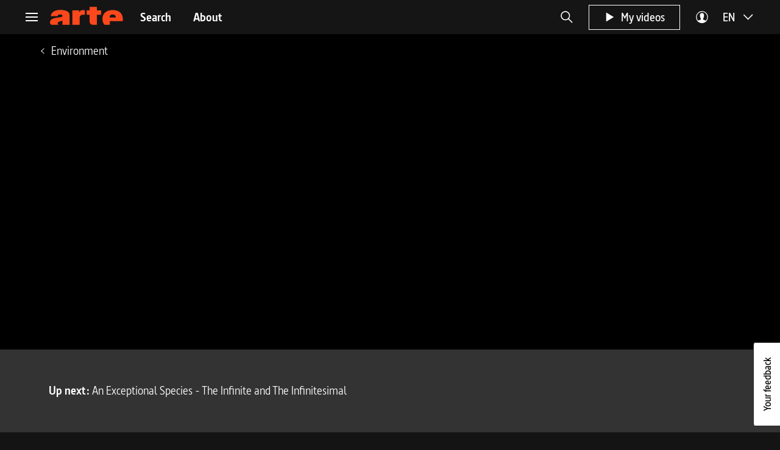

--- FILE ---
content_type: text/html; charset=utf-8
request_url: https://www.arte.tv/en/videos/104802-003-A/who-we-eat/
body_size: 108325
content:
<!DOCTYPE html><html lang="en"><head><meta charSet="utf-8"/><meta name="viewport" content="width=device-width, initial-scale=1"/><link rel="stylesheet" href="/_next/static/chunks/b77ee5a5f37372e6.css" data-precedence="next"/><link rel="preload" as="script" fetchPriority="low" href="/_next/static/chunks/9d32a1e4cab825ba.js"/><script src="/_next/static/chunks/711f3b45cf04799f.js" async=""></script><script src="/_next/static/chunks/b2a287d4416586ab.js" async=""></script><script src="/_next/static/chunks/61d3cbd2fd30499b.js" async=""></script><script src="/_next/static/chunks/turbopack-61eea4ead7e93ffa.js" async=""></script><script src="/_next/static/chunks/14e9e3a76943767a.js" async=""></script><script src="/_next/static/chunks/dd98dc057e807d35.js" async=""></script><script src="/_next/static/chunks/c81a0f48aed0fa5d.js" async=""></script><script src="/_next/static/chunks/6cb01944da032c23.js" async=""></script><script src="/_next/static/chunks/d325b74198a74c06.js" async=""></script><script src="/_next/static/chunks/345dd4bea9da194a.js" async=""></script><script src="/_next/static/chunks/a75e2bd4d9dc4ce4.js" async=""></script><script src="/_next/static/chunks/97bf662cd33d8334.js" async=""></script><script src="/_next/static/chunks/11dcc6c535a55060.js" async=""></script><script src="/_next/static/chunks/982bfbcba4c03f57.js" async=""></script><script src="/_next/static/chunks/f1f43e197e3293b8.js" async=""></script><script src="/_next/static/chunks/bedd9c75304e6618.js" async=""></script><script src="/_next/static/chunks/5c5fe5a4984865e1.js" async=""></script><script src="/_next/static/chunks/5bd34ef2e2a2a11e.js" async=""></script><link rel="preload" href="https://www.arte.tv/static/design-system/scripts/bowser@2.11.0.js" as="script"/><link rel="preload" href="https://polyfill.arte.tv/polyfill/v3/polyfill.min.js?features=Element.prototype.scrollBy%2CIntersectionObserver%2CAbortController%2CArray.prototype.flat%2CArray.prototype.flatMap%2CIntl.PluralRules%2CIntl.Locale%2CIntl.NumberFormat.~locale.en%2CIntl.getCanonicalLocales%2CIntl.DateTimeFormat%2CIntl.DateTimeFormat.~locale.en%2CIntl.DateTimeFormat.~timeZone.golden%2CPromise.prototype.finally%2CResizeObserver%2CglobalThis&amp;version=4.8.0" as="script"/><meta name="theme-color" content="#FD4600"/><title>Who We Eat - Animals Like Us - Watch the full documentary | ARTE in English</title><meta name="description" content="We explore the ethical foundations of our meat consumption and finds surprising answers. Peter Singer, the philosophical father of the modern animal rights movement, makes a compelling case for why we need to consider the welfare of animals as much as that of humans. Young fattening pigs show surprisingly human-like behavior in psychological experiments. In addition, evolutionary biologist Jon Mallatt takes the audience on a journey through time and explains why animals developed the first feelings."/><meta name="robots" content="max-image-preview:large"/><meta name="copyright" content="ARTE"/><meta name="twitter:app:name:iphone" content="ARTE"/><meta name="twitter:app:id:iphone" content="405028510"/><meta name="twitter:app:name:ipad" content="ARTE"/><meta name="twitter:app:id:ipad" content="405028510"/><meta name="twitter:app:name:googleplay" content="ARTE"/><meta name="twitter:app:id:googleplay" content="tv.arte.plus7"/><meta name="fb:pages" content="134545446597376"/><meta name="fb:pages" content="1529846017308575"/><meta name="fb:pages" content="58523373944"/><meta name="fb:pages" content="86384367059"/><meta name="fb:pages" content="100979826222"/><meta name="fb:pages" content="111947632154155"/><meta name="fb:pages" content="847686631913128"/><meta name="fb:pages" content="63220817254"/><meta name="fb:pages" content="238910993868"/><meta name="fb:pages" content="114532941895479"/><meta name="fb:pages" content="178787450795"/><meta name="fb:pages" content="134148050102438"/><meta name="fb:pages" content="110237302415157"/><meta name="fb:pages" content="269393220166"/><meta name="fb:pages" content="1319236851430224"/><meta name="fb:pages" content="1431579507148714"/><meta name="fb:pages" content="133764746751356"/><meta name="fb:pages" content="118010568269537"/><meta name="fb:pages" content="173758322989273"/><meta name="fb:pages" content="656089814494677"/><meta name="fb:pages" content="21250474792"/><meta name="fb:pages" content="321411107954015"/><meta name="fb:pages" content="40297827989"/><meta name="fb:pages" content="311595228873763"/><meta name="fb:pages" content="117553961604283"/><meta name="fb:pages" content="208731645292"/><meta name="fb:pages" content="259460764173369"/><meta name="fb:pages" content="218821614864696"/><meta name="fb:pages" content="478627765544122"/><meta name="fb:pages" content="207683959418318"/><meta name="fb:pages" content="127294640785"/><meta name="fb:pages" content="147625758710434"/><meta name="fb:pages" content="244980932233809"/><meta name="fb:pages" content="10150155272765160"/><meta name="fb:pages" content="1180635995384762"/><meta name="fb:pages" content="1870250979934789"/><meta name="fb:pages" content="158499951404564"/><meta name="fb:pages" content="481802645522215"/><meta name="al:ios:app_store_id" content="405028510"/><meta name="al:ios:app_name" content="ARTE"/><meta name="al:android:package" content="tv.arte.plus7"/><meta name="al:android:app_name" content="ARTE"/><meta name="al:web:should_fallback" content="true"/><meta name="twitter:app:url:iphone" content="arte://program/104802-003-A"/><meta name="twitter:app:url:ipad" content="arte://program/104802-003-A"/><meta name="twitter:app:url:googleplay" content="arte://program/104802-003-A"/><meta name="branch:deeplink:$fallback_url" content="https://www.arte.tv/en/videos/104802-003-A/who-we-eat/"/><meta name="apple-media-service-subscription-v2" content="expires=1584594, type={&quot;offeringType&quot;:&quot;free&quot;}"/><link rel="canonical" href="https://www.arte.tv/en/videos/104802-003-A/who-we-eat/"/><link rel="alternate" hrefLang="it" href="https://www.arte.tv/it/videos/104802-003-A/carnivori-ma-a-che-prezzo/"/><link rel="alternate" hrefLang="fr" href="https://www.arte.tv/fr/videos/104802-003-A/qui-peut-on-manger/"/><link rel="alternate" hrefLang="pl" href="https://www.arte.tv/pl/videos/104802-003-A/kogo-mozna-jesc/"/><link rel="alternate" hrefLang="es" href="https://www.arte.tv/es/videos/104802-003-A/a-quien-nos-podemos-comer/"/><link rel="alternate" hrefLang="en" href="https://www.arte.tv/en/videos/104802-003-A/who-we-eat/"/><link rel="alternate" hrefLang="de" href="https://www.arte.tv/de/videos/104802-003-A/wen-duerfen-wir-essen/"/><meta name="apple-itunes-app" content="app-id=405028510, app-argument=https://www.arte.tv/en/videos/104802-003-A/who-we-eat/"/><meta property="og:title" content="Who We Eat - Animals Like Us - Watch the full documentary | ARTE in English"/><meta property="og:description" content="We explore the ethical foundations of our meat consumption and finds surprising answers. Peter Singer, the philosophical father of the modern animal rights movement, makes a compelling case for why we need to consider the welfare of animals as much as that of humans. Young fattening pigs show surprisingly human-like behavior in psychological experiments. In addition, evolutionary biologist Jon Mallatt takes the audience on a journey through time and explains why animals developed the first feelings."/><meta property="og:url" content="https://www.arte.tv/en/videos/104802-003-A/who-we-eat/"/><meta property="og:site_name" content="ARTE"/><meta property="og:locale" content="en_gb"/><meta property="og:image" content="https://api-cdn.arte.tv/img/v2/image/sZYifU7iRmdEenZPJVVvu8/1920x1080?type=TEXT&amp;watermark=true"/><meta property="og:image:height" content="1080"/><meta property="og:image:width" content="1920"/><meta property="og:video" content="https://www.arte.tv/embeds/en/104802-003-A"/><meta property="og:video:secure_url" content="https://www.arte.tv/embeds/en/104802-003-A"/><meta property="og:video:width" content="1280"/><meta property="og:video:height" content="720"/><meta property="og:video:type" content="text/html"/><meta property="og:type" content="video.other"/><meta name="twitter:card" content="player"/><meta name="twitter:site" content="@ARTEen"/><meta name="twitter:title" content="Who We Eat - Animals Like Us - Watch the full documentary | ARTE in English"/><meta name="twitter:description" content="We explore the ethical foundations of our meat consumption and finds surprising answers. Peter Singer, the philosophical father of the modern animal rights movement, makes a compelling case for why we need to consider the welfare of animals as much as that of humans. Young fattening pigs show surprisingly human-like behavior in psychological experiments. In addition, evolutionary biologist Jon Mallatt takes the audience on a journey through time and explains why animals developed the first feelings."/><meta name="twitter:image" content="https://api-cdn.arte.tv/img/v2/image/sZYifU7iRmdEenZPJVVvu8/1920x1080?type=TEXT&amp;watermark=true"/><meta name="twitter:player" content="https://www.arte.tv/embeds/en/104802-003-A"/><meta name="twitter:player:stream" content="https://www.arte.tv/embeds/en/104802-003-A"/><meta name="twitter:player:width" content="1280"/><meta name="twitter:player:height" content="720"/><meta property="al:ios:app_store_id" content="405028510"/><meta property="al:ios:app_name" content="ARTE"/><meta property="al:ios:url" content="arte://program/104802-003-A"/><meta property="al:iphone:app_store_id" content="405028510"/><meta property="al:iphone:app_name" content="ARTE"/><meta property="al:iphone:url" content="arte://program/104802-003-A"/><meta property="al:ipad:app_store_id" content="405028510"/><meta property="al:ipad:app_name" content="ARTE"/><meta property="al:ipad:url" content="arte://program/104802-003-A"/><meta property="al:android:package" content="tv.arte.plus7"/><meta property="al:android:app_name" content="ARTE"/><meta property="al:web:url" content="https://www.arte.tv/en/videos/104802-003-A/who-we-eat/"/><meta property="al:web:should_fallback" content="true"/><script>(self.__next_s=self.__next_s||[]).push(["https://www.arte.tv/static/design-system/scripts/bowser@2.11.0.js",{}])</script><script>(self.__next_s=self.__next_s||[]).push([0,{"children":"if (typeof bowser !== 'undefined') {\n                                var br = bowser.getParser(window.navigator.userAgent);\n                                var name = br.getBrowserName();\n                                var version = parseInt(br.getBrowserVersion(), 10);\n                                var limits = {\n                                    Chrome: 90,\n                                    Chromium: 90,\n                                    Edge: 88,\n                                    Firefox: 89,\n                                    Safari: 14,\n                                    Opera: 74,\n                                };\n                                if ((limits[name] && version < limits[name]) || name === 'Internet Explorer') {\n                                    window.location.assign(\"https://www.arte.tv/en/error/browser-unsupported/\");\n                                }\n                            }","id":"browser-detect"}])</script><script id="__ENV">window['__ENV'] = {"NEXT_PUBLIC_FEATURE_FLAGS_DIRECT_PLAYER_AUTOPLAY":true,"NEXT_PUBLIC_FEATURE_FLAGS_DISPLAYED_SUBHEADERS":[],"NEXT_PUBLIC_FEATURE_FLAGS_GUIDE_NEW_DESIGN":true,"NEXT_PUBLIC_FEATURE_FLAGS_ASK_SEARCH":false,"NEXT_PUBLIC_FEATURE_FLAGS_IMAGE_PLACEHOLDER":false,"NEXT_PUBLIC_FEATURE_FLAGS_INTERNAL_EVENTS":true,"NEXT_PUBLIC_FEATURE_FLAGS_INTERNAL_MYARTE":true,"NEXT_PUBLIC_FEATURE_FLAGS_LIVE_PAGE":true,"NEXT_PUBLIC_FEATURE_FLAGS_MAGIC_LINK_CONNECTION":false,"NEXT_PUBLIC_FEATURE_FLAGS_NEWSLETTER_ZONE_WITH_TEASER_IMAGE":true,"NEXT_PUBLIC_FEATURE_FLAGS_OIDC_AUTH":true,"NEXT_PUBLIC_FEATURE_FLAGS_OIDC_MIGRATE_LEGACY_USERS":false,"NEXT_PUBLIC_FEATURE_FLAGS_PAGINATION_CHUNKING":false,"NEXT_PUBLIC_FEATURE_FLAGS_PLAYER_SERVER_SIDE_FETCHING":true,"NEXT_PUBLIC_FEATURE_FLAGS_PROFILE_MENU":true,"NEXT_PUBLIC_FEATURE_FLAGS_SIDACTION":false,"NEXT_PUBLIC_CDN_URL":"https://static-cdn.arte.tv/replay","NEXT_PUBLIC_DEBUG_I18N":false,"NEXT_PUBLIC_DS_CDN":"https://static-cdn.arte.tv/static/design-system","NEXT_PUBLIC_EBU_BOX_URL":"https://reco.ebu.io/news-reco-arte.js","NEXT_PUBLIC_EMAC_VERSION":"v4","NEXT_PUBLIC_IS_USER_ACTIVATED":true,"NEXT_PUBLIC_LASTVIEWED_TTL":1,"NEXT_PUBLIC_MAMI_BASE_URL":"https://api-cdn.arte.tv/api/mami/v1/","NEXT_PUBLIC_NEWRELIC_TRANSACTION_PREFIX":"","NEXT_PUBLIC_NEWRELIC_TRANSACTION_PREFIX_APP_ROUTER":"","NEXT_PUBLIC_OIDC_REALM_URL":"https://id.arte.tv/auth/realms/myarte-prod","NEXT_PUBLIC_PLAYER_AUTOPLAY":"if_available","NEXT_PUBLIC_PLAYER_BASE_URL":"https://api.arte.tv/api/player/v2","NEXT_PUBLIC_REPLAY_BASE_URL":"https://www.arte.tv/","NEXT_PUBLIC_SERVER_NAME":"production","NEXT_PUBLIC_SERVER_SIDE_TRACKING_EXCLUDED_TYPES":[],"NEXT_PUBLIC_SERVER_SIDE_TRACKING_URL":"https://event.arte.tv/api/server-side-tracking/v1/tracking","NEXT_PUBLIC_SHOP_URL":"https://boutique.arte.tv","NEXT_PUBLIC_SSO_API_KEY":"I6k2z58YGO08P1X0E8A7VBOjDxr8Lecg","NEXT_PUBLIC_SSO_ENV":"prod","NEXT_PUBLIC_SSO_EVENTS_URL":"https://api.arte.tv/api/sso/v3/events","NEXT_PUBLIC_SSO_NEWSLETTER_SUBSCRIBE_URL":"https://api.arte.tv/api/sso/v3/newsletter/subscribe","NEXT_PUBLIC_SSO_TOKEN_API_KEY":"97598990-f0af-427b-893e-9da348d9f5a6","NEXT_PUBLIC_STATIC_CDN":"https://static-cdn.arte.tv/static","NEXT_PUBLIC_TAG_COMMANDER_BASE_URL":"https://cdn.tagcommander.com/3445/uat","NEXT_PUBLIC_TIMEZONE":"Europe/Paris","NEXT_PUBLIC_URL_PREFIX":"","NEXT_PUBLIC_URL_PREFIX_APP_ROUTER":"","NEXT_PUBLIC_USER_DATA_TTL":5}</script><script>(self.__next_s=self.__next_s||[]).push(["https://polyfill.arte.tv/polyfill/v3/polyfill.min.js?features=Element.prototype.scrollBy%2CIntersectionObserver%2CAbortController%2CArray.prototype.flat%2CArray.prototype.flatMap%2CIntl.PluralRules%2CIntl.Locale%2CIntl.NumberFormat.~locale.en%2CIntl.getCanonicalLocales%2CIntl.DateTimeFormat%2CIntl.DateTimeFormat.~locale.en%2CIntl.DateTimeFormat.~timeZone.golden%2CPromise.prototype.finally%2CResizeObserver%2CglobalThis&version=4.8.0",{"type":"text/javascript","id":"loadPolyfills"}])</script><script src="/_next/static/chunks/a6dad97d9634a72d.js" noModule=""></script><style data-emotion="ds 0 1419738 1l0z8uk 1n0sxg9 10s0txy 1rm7u2e 1779fz0 1mxag49 1ymk8qh k008qs gb69pi 1b6qkqs zcxndt gcj0ii 1v2otze 1l8op5k 1vqobyd 1bm69o6 1wzcg6d vxcmzt 8atqhb 1lftxs5 cgq59l 125s85h 1gti2bb 161qb15 1dttjja 1tyndxa 1jkp9i7 1plsg5x qmi2zh 1oahpcg 1mwen0t fonic zalou 68zbsl whh5e5 111o5ku 1txdlp0 11qni17 kqzqgg 5ueber kxf7xf mwxp5x izz7nd 5g22s7 6n7j50 b8t421 d22086 2y0m7a 934w7j atku36 18xl92p 1eh7qrm t6m54r tthazw u1jr60 11ilryr 1s16w59 1girnwi 1ep5k8j 2s3mcw 111g4a3 vc8k3g 1vkmvxz mcpher y859j4 cqqe0s oiq7dt 11lhp75 12yanh 17acktf zkp11f 1uu1bwf 7m7syb 1cdmigl 116opz5 1xg0bcw 1rw6v2b 8v61n5 9o7oeu his5c4 1wskome 1qhv4kx br0cid 1cscmpv 14ljgrk zl6jy0 8finj9 1sbkvid 13kyikd 1yv7vk9 diostm 1x9sry9 1t9sqkg 1f682iq 1wn8io0 9sgin3 el3wqm pyn4h5 1xmg5id ub7xt7 t5kwu8 1kb8xmi 13rpxxn 1m5hn4u 1r9qtpw 11o6y63 ld9b5v 1rna5m 12pgial 2barvi dlhl2u 10klw3m 416me6 596eyc 3hcgug m18cuv 79elbk om35so 1sydnzd 1hyfx7x 17q0cwf m81ln3 1som6az 3p58z9 z9pgem 1451br9 fda9e2 5tihx7 1ka7yfh fj7m6o v0n3zn 1ror0h0 bpfk3y 4g6ai3 1rfqtp7 10mpeiz 6g9tvf ebt4be 1na4730 clcpki hoe9xz 9z0i6e 1yl3mwy 6gijk0 1vy6tjd 1j3tjfb 1s516q0 j67my0 lgj0h8 knumyo r37yze 12efcmn ee2z35 19z8ye7 1mf6f1t 1yq544w ylgkcw oavt8i ne9go5 xi606m 8tdfc6 4knsq5 iy7d0 ujdywx husrk3 13f4jt8 ptpant 1th481v erikdg 1nc7nvy s6kan4 1rft1oa 1itwjeg 1ky8bjc r6hn5u hlmixn 1osx0is 143y6l4 elzaiv 1so3fvl tgv0ca 12g2wjy 1y0l9eu 1ssixsx 1geq2xu 1va0bg0 15phinz 1yxvqmo 1u6ux20 zrambo 7ydafu drppqg g39i39 x4dmss 7whw6c zm3qx2 ut3rgv k51ack kp4oss 1iibjne sf7bxa 13fok8r ndou5v 18g8lx2 4ryyts llubsk qqkw3p 8dn4zy pi4jb1 1al9by5 enedu lxetsn 1xok4pd 13zvqot bvw4dp 1dowzhi 1bmdwrp kidjfu 1p0p5m7 oosi81 h9mhzu bi8h53 106k8dl 1vy0bfb a4ss16 i6bazn 1rois2h rrm59m c0rnlv 3epmbn 1vjaud3 1grm0yw 1fjfvx 1a9getn 15fafhb 1dkb1lm satiwv 1tnhv77 137pweu 1f1jesu 17oz2i7 rxqz9d x97jm9 p3ym5x 1a3yqwf 3apozu 1nme6ii ck5fsk 1izwnrm 1tonpaw 1nqx8zo 1w7uwid 8mf6q3 lveeal 1f2vrwd 78rdq7 630wyp ry5o0c 92m6hs 16z0tne 165t1cv 1wlfvrl 1olx9z0 1tdev0p 1pzd64v vnlmyg 1j4c9q0 14r34si pdr216 1dey7is 4o7edh 1fsv0w6 fvkmrm 19b0xql d0dky2 14zgln2 1tv1lkt 1b6no0m vp6xhf 1ub272m 1owatw9 16wj1uj 1dwbxok 1c3h18e v1ygcs lrj0rz 1syp32m ge28o hwwks 136xkns 7ge1wo 1cixchj u6fdvn 1b4h2nl 1fn0841 1j29d5t iwiskb xbp67c vxkyp3 10zsfpk rgkw79 dl6tox 1r54ygo 1phd9a0 aeq214 179afx5 77qout 35mzxn 9no9hr 1jb1sw2 11s6vt6 b0z80i 1xcq2zb fd63cr 1pnt8wy 2yrx1d s83462 hxl9sv 1mh0xzp 129oofx cqqeag jkgmt6 in21zj 181aa17 1ghpztu b2p9hr atre2o vlaw4o e7ledw 16qqbza 3je33y ice3x3 19qh51a anssyc eca4b7 r6z5ec qkcq04 13pmpy4 1ih8zv3 s6iapo y4kg9f 1df6ukb ned2n6 o0ag0q 1wnq1i2 1mj34bp 5f4zay 1pozvff zog7zc 8qysl6 19580li 1qyk1wp 1nqd2mn 11tintq zudj5 w7rzbp 1okz1at 1a2dkud 1o6gdei 1ahw77m i896ev krizyk 5va3hd a04xbh h4bnqs 13fdx24 1aeedok rbh0ly qwplzg sqk5kw 1k301wg 1oddnb7 kc32n4 18f4yx6 1yno7i 1y1jjdi iahahr y1kcm0 66d729 103vh6d wnr47j 10mmtz4 1pu9f9t k761b1 z0bsch 1wgkkee h0mf4l 4sy1bf ejlkef 13x3c85 brkx1h 1tu59u4 1jkd62a 1e7d190 127g5zj 8oykuz 56gwbb cu5i3w kd9nv8 1i0bc23 1v2dhxg 1y43tw 1lnncgg 1w39zoi 17o26y8 1g4t389 1nn769q 1wxrktc 5qdvyh i3faa2 1kzh3xp 2qwtuu 1r782lf 15gurpq hrbhq7 1obmfe 1js7ds5 1kcmk36 1a7ls73 ejl2v4 e4md75 zpvco2 es4rml h7y5tg 1wk9x0v v9f6er x6fo2k sobvnc 1tzjnv4 gnzqgw 1f763xr 1kdo7a6 4dsd3s 1dgz68i 3re99v 1wclmit 1ttywp7 1c5d5za 56sg73 3uv5eg 14qhtis 1jf781f 1xobmgq 3ihry1 1f86fch zqw03e 126ah40 e6po0x i66344 3seyiu 1gzr2az vz19o9 lnyvlk 1nh05ak pyy4ht wy60jw 6gpkta 1v7dg9 58im86 1e3r52s n2mzyp 1lk7enj 91du2j 1t2xozt kgts5 14owe18 fpjf4y 136w0zo 1jww6oc jkupuu 4otp8n 1qdj0zj 1jfvg9w 30uqyr 16s3hnk oml8a2 1i877tr js0dsi 1g0ucj3 8s7k9c 1rwlght 1mf5bs0 1m76lez 16ladl0 1g9rc3n cf5fvs 8iwoic ullc85 1lge2a6 1mafsgf 1s2vtbx 1duk951 1vl3gw8 gohiu4 iou38s rq4vq4 1y50s8z srji3j 17ivn46 1ospcep uqnwwr qg9dbn 1firh0k s3afwo 1pig8e0 1t048be 1jkwown 9whsf3 1fxso7e 1j63bjf rk1q45 1ughbsu 1q8l9fl 3vmzq4 ucnltq 119neqh 18c7tv1 oa6xlm 3m5twn 1clke7l aqwhm 129vioj 1smtnyo 5j374w 1ye6p6r 1txafb5 f3dngl 7ne893 cghgnd 1mo3hxq u5pfsb 1acm3 ali80x hp5ylm 2nkue5 tes6j3 st6hu6 sw4k2r 2xw5kw h3xrem 1qx34im 1ctwnb3 ykt0na 84o5jh h0xgct 9f0nvq 908psy 12bbmr8 27bwad dhwb6d 1yn4k39 1dxgl3k xsfd4a 8lfvs9 1rzzrpp 1e0xj1z 1qixkzc bgkmsm g1cywo eta0ca 1l9eshy 8ihu9q 1ahfqsx 1cbfn6a 1gkum8e 6406tu muw4ew 1z08ogh qhco1d 8pl7us kj45tw 15x0dc6 gnivy8 1jey9qj 6rx1ns 1dw2sm9 1qxfomb 11tsj9x 48tmoi 1apd92t 15qktdh 1djk0hg lvpqew ptyfs7 sn395t bof8y5 n9ntt5 rj4vkt 1u0e5er 3js338 rtra9j 1a1668z 161xcct 1qupop8 1kgdcdp 5aongs 8d8ox6 xv5q61 mgrqy7 1o4jis3 4f64xo b9kb9b yw62zk pz36td 1bf7e4w 1ysrywk a8f1xm de6opj 1ai9lcy lwipkn 1q5bvg1 pf7rpc 1b7bwed zingus ourx8e 1emjyln 1fg6tp5 it0zny blljq5 1tugjku 1yg1d96 1sap0jo 14f7wxi 1agd773 1u8u8u7 tl5038 1ipt7m0 4d4bf5 1yrrw5d n54we0 18lub4i 1of77z 60fm3 s3sana 1msh118 nnhfob 1b24mup bfgwzv uaxu1p 1rlbjrf 1y6sx8n t2a6rl axrwsi 7bgrva hg08a1 aqyjk5 13sg0dl 1bghr1o 13a5jif thqn8b 4uoig9 17l2466 1i28n7i zfrzbe 1rjvccl uqmdm9 wbwe7j 18c5aeg 1jzecjs 1arepfy 90yujj wp86od 1b7x50l 1c8laxy 1t6uiwa 8b1n1g 10q0m78 pc1etw 72d085 1lnrn3i ck2aqq 1d8znud 45e0th crwm4g 1nmjah3 eggxdg 1caqvsr 1j9jne1 184twkv tkypj8 1wt1m0j wfmpqy 1pp13ce fiw87n 147bn1j 1ub4ijg 1jir7ka kx1f3g 1wo7gbu 58qnmp zl09tk dhmtss 25fj7e 1wtqr9g 54ftdi 1awi2f4 6b7z9e 17x7vln 5m21eo 174mm0w 1yhx28 1sy51qh 1rhogrx 1rlytts 5nog5y 1lawd49 oemb0i xtlt4h 18bqm8q 1fj70tv 18u5f62 4ky835 3i3cd7 pp5nmj t5fqks 15uw267 1xzlpx0 1hc35da vrywwx 1acbpvw doczbn 5qqhgp vublhp q5qafa yftkgk 1rmihq0 4v0a42 1dd89q9 1hpzmzf 14gk3j8 1u228h3 lxrbly 14pmx7e sbysfm ycdldk 1lypx1a 13mdet 1h9cll 1oegxoi 1xrqwa0 1o6jbve 1yqi23o 8grk9j zkan7b 1ieucrv eok3w1 y6gimt 1y3jl3a 1co25kk e3s2x8 nnc4sc 18tk9lr 1dvkyoj 1703p5d bwriwn rxzpr6 wmu24a u02j4t wdmlw7 18rolo6 hsosgv 1ug29hb 9fd9bb 1wek6hs 1evgr2w 1ucdh53 1jxic4p 1pm3cft lb94bk xsdoh2 1c4hs1b 17iqnzt k3wf3e 1to1zcj bit8q2 14j7v4i 11wxgut he4pks 1ia1h1f sfw3wu 1kbf3jk qutq4a 43dver npx6rx 19re55e f88gxo d7nrmx 18sempg rsbqxq 2i3wf0 1vqwvm6 1hyy5ll 1itm3e 1slo27s 1i74al5 18frcs3 17rzk6 710ml3 75f1vp isqwyc 9lgeay l5f4ue xxtd5i 3vqguz 1j9h6jh 1am7st2 1lz9a4u 5i28da 9c6dyt 1sm3umi 80r3nm 1f29f9y hqq67m 11abzd9 pc9mka 173ojg9 eye82t 16eslef q7x94k mcutu7 vm5m7g 1p6k6sj mhk9fz 1iqlwxi 75fahv 1rcep32 cm8525 12pqwf0 133yfwe 1g1mg8s n21k7c 11wr6dj itmhkc 1tmenx5 118357a kiioe7 l36djg 4t6r1x 1oa4rdg 1t75hnx m8afhs 9d7c8s anbak6 1sy5ma4 16n4xq lf9kcc o66fmo oh3rfs 19rs4uh 18ak3nw dudpc4 1dl1dwa os8lrx 1vu2yqv mj8w10 1pp76wd 195d5bb 12me8hh j6keo6 1jvw4em 1l1uv4y 15e1k88 182wrbv fx1xus 1ltnn5w 1lgav9j 100hou3 8eezfs 1p6jtv7 1pg2xxk 9ibmom 1xx5mr7 1ivm2m8 sdxhkf 1tt7kp5 1v3llg7 gjf3ms ejng2v 1xbiq4y 6kx5k0 zrxgf0 1ada4cp hs40kd 1fz9e7u 4njbf7 8ixfjo 1jkvj73 15so2q1 5yhmp0 sc3jdx 1esl9lw 1f6hppm 171b0de 1oxsmn4 r1gjd5 168vcve 1yi7wse lpwha6 2ze0nd duv7o3 9hh926 1wx0nx7 1a8l340 8w9c3m 16kphvx 1nfsx2o 11ukie 1lmtjg8 ozfvji 16290zd cvvg7q 1tdli0o 1jll0j6 k19k7a jaegt2 1wewjra 16okots 5iwr6o 13ta9f0 1qb1zx1 dcwb92 154ldr7 16stylz zolcrv 15uj4cm xhklla l8yngp 1rri35b yph1ce y84iuw ikay2d x14tn6 1rkkpxj wj1cw7 cdmnqm eyk7rp 1bnf32a 1lqqcyx xioyob 9cw24l 11swtqh v4um7k 15e4mfs bd87j9 o5ttcb 1mqlqpy 1m7gbow 1wawn3j 4pqiec 4tvwsy cx7ivk 1cr589m 3mah31 sfluxq 1ivg66y 12oze6r gtx9wx 1lr5u3e iq85be 1t844 128wbts 15529o0 1vmtg9k 6npbn nn7fn7 w5eq6o 18hyncv alf1ss 1ngyp1x dveslg y13x24 xiivm9 14idg5e oforaj 16w0nad 1np9xxt 1cfrcau 17fhk9c 1enyjaf 1xis5nb 1v4v3n2 14bumwf 1cunze azftb6 1pgpqsp 1kp6wxn m0nkaw 1dlmhf7 1kugthv g3ww7c 13o7eu2 160poa5 1etj2iv v6b50g 52oa6z lgfgfv 24vum3 1blnz8o hcw1n9 1c8vipn gjpxle 19rj1ve 18ph3y5 q1fqf3 1gbiw1d 17na240 rxusqu 3fb9ac 1htpcsq 1t97wck 16r9pk3 1mavgos 1iph31q ocsr00 jbo8pk 1y30ss0 ud0f6z 1rqlqza h7p6p7 7gf8ow usnl99 1fp3lpm 12aj7xs 1eoqsl7 k7axgj 1yga6bs 1jysfhp on126x 158gjrt f1cmpm ff4dfj 176ccid vf1ob ps5tdh 4ma18r 1puw82h kotvlj 19ucq4p ixvfsz kw702j kewagk 14exrf5 hburzw eqzfye 8z32ra 1p1uklv 13n5o0g wo55p 1guxn6q zlx5kt 1a5j3w2 6s7jhc 4bxr18 1vtagun 1lne806 ie5lw 1dcr5pk 1rtexgy 1wkoqbr 7esb8h 1o3848f 1gapyfo q2ms4q kezrx0 1oqaezp 1mhetdc 1f6zpmd 1eoc4h5 iu1imr 12kjttr 1jh71ps 18za86n tmbqbu 1uph18t lsygkn 1y49n6u 1m2d28i icktzp enn4i0 5mrpc5 16rxs32 vpcglu kc3evj 1lbdll7 el84w6 124wosa kgnds5 1v8xvke 6gqg07 1pi306m 1b15ggs 3h79ct 16a1s3z d15s1w 1l6je91 1vczbdv 12y0br5 cl87cf 1kj0tm1 ew3t04 1sxon1z 18ngpp 9bitvn klycl0 xd616x 1gfsm7e 1ssad4d er2mym v0syf1 3g7oa8 1mt3tix 1lk9w5p 1cv9848 16ui747 h4yxgz 7ucrni uoa5sz 1vmpj6n etzbv1 10j75qj h6zujy dxknl1 1buk46a zttucd 7vwe4f h7i7yu 310zd6 1b3eqwf 1paub7a c07c8n 86079t 608xix 1mu5wbb 6v4255 1li4xs4 1o1ayzd 11zcbfw 13uhucp 1mj1nxq 1wq6yib usg3iq 4fpl9r 18ebuyv 1xqvbf 1trvgw9 1hmtjog 6x9oja 47ehcw 1c2ydtw 11bszlp loue6g 1f6xbh6 vg0wxc 1ihlj44 1xyxh4h ju7tzm b5r3eg 1f9wjjg 1kc0m17 155lqei 1vaun1v 1387e60 1wt922f 1x0scvl 1e262ga 1bptl8i 7rb553 ntyjgl rfcd1a 1y3u4je 1651gcf an4s3l 10ya45w tkwyqn fo3tvv qtx4ts nsuog9 1s0s6ff j9m80r 5o9t0o qnmws0 17c3wkn f9m5bp qra4v1 16lq7by rt5rij 1p7kv16 dsgx0u v66j4h 1cq5akd 1vpxh2x wz3ge0 11uf3lk zoezoq 3zhlke 1p1p0ei 18jcvfi 128kn5n 1go44l3 z4hcd4 1ota51g 19msulw j75yi3 5pc93 1vg3i4n 13haa2x wwcwwg wl6isz 1pjgskd 1hyck3v 1qjm98u 1vo2wl2 b1msdf 1hbwp7i 1s0eu4l 1cfg7u0 175dz00 1mu2vrq qakdsn w3i4o7 tj8nin 1x95xs3 10pfg71 jcpkb3 1e2zdn0 1tbctb 1u9znth 7wsv4f 1t2fps4 1lwztqh lbluqp 1e3g70q rmpvkv nlockf 4dy7hg u4guji y7x1gf 1cn7ri5 wy8p4p 1w21q0e bqyv4p 1f5jcxx hylmcs 1ds2e9t 1cp5yw6 1v2xrqo 1bt1eja yw11dk hyijzc 1emsgjy 1hxhimd s9d4az ayhld3 lozqiq 1xut8wc 1ho7myr z28ic7 1a4l1w6 162tcq0 8e2wds 1vg3dzg 1dx1mhs 16ra5rj xd0or4 kvhzpe 1ial6u1 pt9u4b qehxi7 srmqd6 dnv942 1n3ut9c 1bl864n ydwn3r 8lwg8 mqav4s 1wniw3i 19ca9j9 sq179m ekfor7 2ias59 kc3h59 1ms5q8n 136zhsq 1njyxwy 1kn8alj 1uvqrsa 1slhzqk 1qkq8ql kqy7q1 11w7wkr ebdja9 10teqjw 4q0tra 1m90wte wie1fk 6jma5r 1rejbtr 17jg0ui 1vocjvu 1vk4nv0 1apq6su 14m0vxp j07i0k 1cmy721 1ub2vb9 7ioyao gcl9yx 1o88ykt 1l1uoeo 1gey2ii 1f1q04b fzrrb8 1qmukqz 1qwe62d 7b6ns2 ewl6a4 dwk045 1hdqfbx aymt5q 1slrw3e obhtv3 1bwgc0o 12rq0tm 1tdg6hg w2hu5o 1h5jffa 1kepgfj lphrtu 15wq51o a5vdq7 jydleh 1ynae17 z7p66n 1v54yw7 1hsi8yj 5ajwar 73nay0 13s2fvr 1go5vnh v7v99c 1m2z7wn xp5ohg 1sdph55 6l66v0 y2qs5x 11cieal 12gplf2 11317dd 1sqfl0u orqf19 r57o67 5947o4 oeu8i1 yglz4m uxwp79 yabotp wjucik 16agazc plw75c s43u3i 1uqt8p6 1s47zml 19wqlbt bj2z9m 18k6k44 s9a4jr 1o085i8 p8s5x6 1jingao 134pudq 1274r9c 1su1t0f 1kxrhf3 13y9sj1 1xqmofe jukik9 x90qj4 zsik5e 71sqae g58wyh 1cvobqk 9qogx 11iermi 1gxtxf raluwg 14adoaw 1fsko13 1e0i8oo 5jbkdg 12m8keh dvl3tw 1yqir7z 19jetsc ejglxx 1g5ggbe xt7shh 1yun6kn 1131jfg ibb78e l3hjuq oaxoe8 qghvo4 xd9x5r ulewue 1t91t4u 12uftct 1ni1xo8 hpptbg 1p6fdd2 1hkfdf8 aybfcj 19ur66t gcivf9 1x7zrcu 1ouhc12 m8dnq0 f0jq2e 1ptq838 xjr4pf wfbvnv cb1yf 1reqcry aoaqd1 1tryuzp 9lpxpy ogkaag le38ua 1qzk9fu 1jpxy 175pds3 7lpbi8 1k08knm 1gggzox s2swho 1h5d5aa 12ri631 1jjv54f 1vlgysr 1jum22j 72svqf 1w0o79y ukm0m2 8wpw2e fjuyaa lfh75x c2diqe 6w0ckd 161vkhb 8sxx2r cur8k7 zmrs3r 5077f3 pxkug k72089 1l2rltu e2fu4w mqnpd9">.ds-1419738{padding-bottom:var(--ads-spacer-m);}@media (min-width: 1024px){.ds-1419738{padding-bottom:var(--ads-spacer-xl);}}.ds-1l0z8uk{-webkit-flex-direction:row;-ms-flex-direction:row;flex-direction:row;}.ds-1n0sxg9{-webkit-box-flex-wrap:nowrap;-webkit-flex-wrap:nowrap;-ms-flex-wrap:nowrap;flex-wrap:nowrap;}.ds-10s0txy{display:none;}@media (min-width: 768px){.ds-10s0txy{display:-webkit-box;display:-webkit-flex;display:-ms-flexbox;display:flex;}}.ds-1rm7u2e{background-color:transparent;}.ds-1mxag49{position:fixed;right:-2px;bottom:20px;z-index:1000;}.ds-1ymk8qh{-webkit-flex-direction:row;-ms-flex-direction:row;flex-direction:row;-webkit-box-flex-wrap:nowrap;-webkit-flex-wrap:nowrap;-ms-flex-wrap:nowrap;flex-wrap:nowrap;display:none;background-color:transparent;position:fixed;right:-2px;bottom:20px;z-index:1000;}@media (min-width: 768px){.ds-1ymk8qh{display:-webkit-box;display:-webkit-flex;display:-ms-flexbox;display:flex;}}.ds-k008qs{display:-webkit-box;display:-webkit-flex;display:-ms-flexbox;display:flex;}.ds-gb69pi{transform-origin:100% 100%;-webkit-transform:rotate(-90deg) translateX(100%);-moz-transform:rotate(-90deg) translateX(100%);-ms-transform:rotate(-90deg) translateX(100%);transform:rotate(-90deg) translateX(100%);border-radius:50%;}.ds-1b6qkqs{-webkit-flex-direction:row;-ms-flex-direction:row;flex-direction:row;-webkit-box-flex-wrap:nowrap;-webkit-flex-wrap:nowrap;-ms-flex-wrap:nowrap;flex-wrap:nowrap;display:-webkit-box;display:-webkit-flex;display:-ms-flexbox;display:flex;background-color:transparent;transform-origin:100% 100%;-webkit-transform:rotate(-90deg) translateX(100%);-moz-transform:rotate(-90deg) translateX(100%);-ms-transform:rotate(-90deg) translateX(100%);transform:rotate(-90deg) translateX(100%);border-radius:50%;}.ds-zcxndt{-webkit-align-items:center;-webkit-box-align:center;-ms-flex-align:center;align-items:center;}.ds-gcj0ii{border:1px solid #262626;border-radius:5% 5% 0% 0%;}.ds-1v2otze{padding-top:var(--ads-spacer-xs);padding-bottom:var(--ads-spacer-xs);padding-left:var(--ads-spacer-m);padding-right:var(--ads-spacer-m);}.ds-1l8op5k{background-color:var(--ads-primary);}.ds-1vqobyd{cursor:pointer;width:auto;-webkit-transition:300ms cubic-bezier(0.67, 0.29, 0.21, 1.03) 0ms opacity;transition:300ms cubic-bezier(0.67, 0.29, 0.21, 1.03) 0ms opacity;z-index:1;}.ds-1vqobyd:focus{outline:2px solid #4D90FE;}.ds-1vqobyd:focus:not(:focus-visible){outline-color:transparent;}.ds-1vqobyd:hover{opacity:0.7;}.ds-1vqobyd:active{opacity:0.7;}.ds-1bm69o6{-webkit-align-items:center;-webkit-box-align:center;-ms-flex-align:center;align-items:center;-webkit-flex-direction:row;-ms-flex-direction:row;flex-direction:row;-webkit-box-flex-wrap:nowrap;-webkit-flex-wrap:nowrap;-ms-flex-wrap:nowrap;flex-wrap:nowrap;display:-webkit-box;display:-webkit-flex;display:-ms-flexbox;display:flex;border:1px solid #262626;border-radius:5% 5% 0% 0%;padding-top:var(--ads-spacer-xs);padding-bottom:var(--ads-spacer-xs);padding-left:var(--ads-spacer-m);padding-right:var(--ads-spacer-m);background-color:var(--ads-primary);cursor:pointer;width:auto;-webkit-transition:300ms cubic-bezier(0.67, 0.29, 0.21, 1.03) 0ms opacity;transition:300ms cubic-bezier(0.67, 0.29, 0.21, 1.03) 0ms opacity;z-index:1;}.ds-1bm69o6:focus{outline:2px solid #4D90FE;}.ds-1bm69o6:focus:not(:focus-visible){outline-color:transparent;}.ds-1bm69o6:hover{opacity:0.7;}.ds-1bm69o6:active{opacity:0.7;}.ds-1wzcg6d{display:-webkit-box;font-family:barna,barna-fallback,sans-serif;margin-bottom:0px;color:#000000;font-weight:600;font-size:var(--ads-font-size-s);white-space:normal;line-height:var(--ads-line-height-s);}.ds-1wzcg6d a,.ds-1wzcg6d a:focus,.ds-1wzcg6d a:hover,.ds-1wzcg6d a:visited{color:#000000;-webkit-text-decoration:underline;text-decoration:underline;}.ds-vxcmzt{display:-webkit-inline-box;display:-webkit-inline-flex;display:-ms-inline-flexbox;display:inline-flex;}.ds-8atqhb{width:100%;}.ds-1lftxs5{display:-webkit-box;font-family:barna,barna-fallback,sans-serif;margin-bottom:0px;color:#000000;font-weight:600;font-size:var(--ads-font-size-s);white-space:normal;line-height:var(--ads-line-height-s);display:-webkit-inline-box;display:-webkit-inline-flex;display:-ms-inline-flexbox;display:inline-flex;width:100%;}.ds-1lftxs5 a,.ds-1lftxs5 a:focus,.ds-1lftxs5 a:hover,.ds-1lftxs5 a:visited{color:#000000;-webkit-text-decoration:underline;text-decoration:underline;}.ds-cgq59l{-webkit-flex-direction:column;-ms-flex-direction:column;flex-direction:column;}.ds-125s85h{padding-top:var(--ads-spacer-xs);padding-bottom:var(--ads-spacer-xs);padding-left:var(--ads-spacer-xs);padding-right:var(--ads-spacer-xs);}@media (min-width: 768px){.ds-125s85h{padding-top:var(--ads-spacer-l);padding-bottom:var(--ads-spacer-l);padding-left:var(--ads-spacer-l);padding-right:var(--ads-spacer-l);}}@media (min-width: 1024px){.ds-125s85h{padding-top:var(--ads-spacer-l);padding-bottom:var(--ads-spacer-l);padding-left:var(--ads-spacer-xl);padding-right:var(--ads-spacer-xl);}}.ds-1gti2bb{background-color:#333333;}.ds-161qb15{width:100%;-webkit-flex-direction:column;-ms-flex-direction:column;flex-direction:column;-webkit-box-flex-wrap:nowrap;-webkit-flex-wrap:nowrap;-ms-flex-wrap:nowrap;flex-wrap:nowrap;display:-webkit-box;display:-webkit-flex;display:-ms-flexbox;display:flex;padding-top:var(--ads-spacer-xs);padding-bottom:var(--ads-spacer-xs);padding-left:var(--ads-spacer-xs);padding-right:var(--ads-spacer-xs);background-color:#333333;}@media (min-width: 768px){.ds-161qb15{padding-top:var(--ads-spacer-l);padding-bottom:var(--ads-spacer-l);padding-left:var(--ads-spacer-l);padding-right:var(--ads-spacer-l);}}@media (min-width: 1024px){.ds-161qb15{padding-top:var(--ads-spacer-l);padding-bottom:var(--ads-spacer-l);padding-left:var(--ads-spacer-xl);padding-right:var(--ads-spacer-xl);}}.ds-1dttjja{-webkit-flex-direction:column;-ms-flex-direction:column;flex-direction:column;-webkit-box-flex-wrap:nowrap;-webkit-flex-wrap:nowrap;-ms-flex-wrap:nowrap;flex-wrap:nowrap;display:-webkit-box;display:-webkit-flex;display:-ms-flexbox;display:flex;background-color:transparent;}.ds-1tyndxa{-webkit-box-pack:center;-ms-flex-pack:center;-webkit-justify-content:center;justify-content:center;}.ds-1jkp9i7{-webkit-box-flex-wrap:wrap;-webkit-flex-wrap:wrap;-ms-flex-wrap:wrap;flex-wrap:wrap;}.ds-1plsg5x{-webkit-order:1;-ms-flex-order:1;order:1;}@media (min-width: 768px){.ds-1plsg5x{-webkit-order:0;-ms-flex-order:0;order:0;}}.ds-qmi2zh{padding-bottom:var(--ads-spacer-l);}@media (min-width: 768px){.ds-qmi2zh{padding-bottom:var(--ads-spacer-xs);}}.ds-1oahpcg{-webkit-box-pack:center;-ms-flex-pack:center;-webkit-justify-content:center;justify-content:center;-webkit-flex-direction:row;-ms-flex-direction:row;flex-direction:row;-webkit-box-flex-wrap:wrap;-webkit-flex-wrap:wrap;-ms-flex-wrap:wrap;flex-wrap:wrap;-webkit-order:1;-ms-flex-order:1;order:1;display:-webkit-box;display:-webkit-flex;display:-ms-flexbox;display:flex;padding-bottom:var(--ads-spacer-l);background-color:transparent;}@media (min-width: 768px){.ds-1oahpcg{-webkit-order:0;-ms-flex-order:0;order:0;}}@media (min-width: 768px){.ds-1oahpcg{padding-bottom:var(--ads-spacer-xs);}}.ds-1mwen0t{color:#FFFFFF;font-family:barna,barna-fallback,sans-serif;line-height:var(--ads-line_height-s);margin-bottom:0px;font-size:var(--ads-font-s);white-space:normal;}.ds-fonic{-webkit-align-items:center;-webkit-box-align:center;-ms-flex-align:center;align-items:center;-webkit-flex-direction:row;-ms-flex-direction:row;flex-direction:row;-webkit-box-flex-wrap:nowrap;-webkit-flex-wrap:nowrap;-ms-flex-wrap:nowrap;flex-wrap:nowrap;display:-webkit-box;display:-webkit-flex;display:-ms-flexbox;display:flex;background-color:transparent;color:#FFFFFF;font-family:barna,barna-fallback,sans-serif;line-height:var(--ads-line_height-s);margin-bottom:0px;font-size:var(--ads-font-s);white-space:normal;}.ds-68zbsl{width:auto;}.ds-whh5e5{opacity:1;}.ds-111o5ku{-webkit-transform:rotate(0deg);-moz-transform:rotate(0deg);-ms-transform:rotate(0deg);transform:rotate(0deg);}.ds-1txdlp0{height:2.875rem;}@media (min-width: 768px){.ds-11qni17{height:3.4375rem;-webkit-align-items:center;-webkit-box-align:center;-ms-flex-align:center;align-items:center;-webkit-box-pack:center;-ms-flex-pack:center;-webkit-justify-content:center;justify-content:center;}}.ds-kqzqgg{fill:currentColor;}.ds-5ueber{width:auto;opacity:1;-webkit-transform:rotate(0deg);-moz-transform:rotate(0deg);-ms-transform:rotate(0deg);transform:rotate(0deg);height:2.875rem;-webkit-align-items:center;-webkit-box-align:center;-ms-flex-align:center;align-items:center;-webkit-box-pack:center;-ms-flex-pack:center;-webkit-justify-content:center;justify-content:center;fill:currentColor;}@media (min-width: 768px){.ds-5ueber{height:3.4375rem;-webkit-align-items:center;-webkit-box-align:center;-ms-flex-align:center;align-items:center;-webkit-box-pack:center;-ms-flex-pack:center;-webkit-justify-content:center;justify-content:center;}}.ds-kxf7xf{-webkit-order:0;-ms-flex-order:0;order:0;}@media (min-width: 768px){.ds-kxf7xf{-webkit-order:1;-ms-flex-order:1;order:1;}}.ds-mwxp5x{padding-top:var(--ads-spacer-xs);padding-bottom:var(--ads-spacer-xs);}@media (min-width: 768px){.ds-mwxp5x{padding-bottom:var(--ads-spacer-xs);}}.ds-izz7nd >*:not(:last-child){margin-bottom:var(--ads-spacer-xs);margin-right:var(--ads-spacer-0);}.ds-5g22s7{-webkit-align-items:center;-webkit-box-align:center;-ms-flex-align:center;align-items:center;-webkit-box-pack:center;-ms-flex-pack:center;-webkit-justify-content:center;justify-content:center;-webkit-flex-direction:column;-ms-flex-direction:column;flex-direction:column;-webkit-box-flex-wrap:nowrap;-webkit-flex-wrap:nowrap;-ms-flex-wrap:nowrap;flex-wrap:nowrap;-webkit-order:0;-ms-flex-order:0;order:0;display:-webkit-box;display:-webkit-flex;display:-ms-flexbox;display:flex;padding-top:var(--ads-spacer-xs);padding-bottom:var(--ads-spacer-xs);background-color:transparent;}@media (min-width: 768px){.ds-5g22s7{-webkit-order:1;-ms-flex-order:1;order:1;}}@media (min-width: 768px){.ds-5g22s7{padding-bottom:var(--ads-spacer-xs);}}.ds-5g22s7 >*:not(:last-child){margin-bottom:var(--ads-spacer-xs);margin-right:var(--ads-spacer-0);}.ds-6n7j50{display:inline;}.ds-b8t421{color:#FFFFFF;font-family:barna,barna-fallback,sans-serif;line-height:var(--ads-line_height-s);margin-bottom:0px;font-weight:700;font-size:var(--ads-font-l);text-align:center;white-space:normal;}.ds-d22086{-webkit-flex-direction:row;-ms-flex-direction:row;flex-direction:row;-webkit-box-flex-wrap:nowrap;-webkit-flex-wrap:nowrap;-ms-flex-wrap:nowrap;flex-wrap:nowrap;display:inline;background-color:transparent;color:#FFFFFF;font-family:barna,barna-fallback,sans-serif;line-height:var(--ads-line_height-s);margin-bottom:0px;font-weight:700;font-size:var(--ads-font-l);text-align:center;white-space:normal;}.ds-2y0m7a{color:#FFFFFF;font-family:barna,barna-fallback,sans-serif;line-height:var(--ads-line_height-m);margin-bottom:0px;font-size:var(--ads-font-s);text-align:center;white-space:normal;}.ds-934w7j{-webkit-flex-direction:row;-ms-flex-direction:row;flex-direction:row;-webkit-box-flex-wrap:nowrap;-webkit-flex-wrap:nowrap;-ms-flex-wrap:nowrap;flex-wrap:nowrap;display:inline;background-color:transparent;color:#FFFFFF;font-family:barna,barna-fallback,sans-serif;line-height:var(--ads-line_height-m);margin-bottom:0px;font-size:var(--ads-font-s);text-align:center;white-space:normal;}.ds-atku36{padding-bottom:var(--ads-spacer-l);}.ds-18xl92p{margin:-8px;}.ds-18xl92p >*{margin:8px;}.ds-1eh7qrm{-webkit-box-pack:center;-ms-flex-pack:center;-webkit-justify-content:center;justify-content:center;-webkit-flex-direction:row;-ms-flex-direction:row;flex-direction:row;-webkit-box-flex-wrap:wrap;-webkit-flex-wrap:wrap;-ms-flex-wrap:wrap;flex-wrap:wrap;display:-webkit-box;display:-webkit-flex;display:-ms-flexbox;display:flex;padding-bottom:var(--ads-spacer-l);background-color:transparent;margin:-8px;}.ds-1eh7qrm >*{margin:8px;}.ds-t6m54r{-webkit-transition:300ms cubic-bezier(0.67, 0.29, 0.21, 1.03) 0ms opacity;transition:300ms cubic-bezier(0.67, 0.29, 0.21, 1.03) 0ms opacity;color:currentColor;cursor:pointer;}.ds-t6m54r:hover{opacity:0.7;}.ds-t6m54r:active{opacity:0.7;}.ds-t6m54r:focus{outline:2px solid #4D90FE;}.ds-t6m54r:focus:not(:focus-visible){outline-color:transparent;}.ds-tthazw{-webkit-align-items:center;-webkit-box-align:center;-ms-flex-align:center;align-items:center;-webkit-flex-direction:row;-ms-flex-direction:row;flex-direction:row;-webkit-box-flex-wrap:nowrap;-webkit-flex-wrap:nowrap;-ms-flex-wrap:nowrap;flex-wrap:nowrap;display:-webkit-box;display:-webkit-flex;display:-ms-flexbox;display:flex;background-color:transparent;-webkit-transition:300ms cubic-bezier(0.67, 0.29, 0.21, 1.03) 0ms opacity;transition:300ms cubic-bezier(0.67, 0.29, 0.21, 1.03) 0ms opacity;color:currentColor;cursor:pointer;}.ds-tthazw:hover{opacity:0.7;}.ds-tthazw:active{opacity:0.7;}.ds-tthazw:focus{outline:2px solid #4D90FE;}.ds-tthazw:focus:not(:focus-visible){outline-color:transparent;}.ds-u1jr60{height:40px;}.ds-11ilryr{max-height:auto;}.ds-1s16w59{width:130px;}.ds-1girnwi{max-width:130px;}.ds-1ep5k8j{background-color:var(--ads-placeholder);}.ds-2s3mcw{height:40px;max-height:auto;width:130px;max-width:130px;background-color:var(--ads-placeholder);}.ds-111g4a3{-webkit-box-flex-wrap:nowrap;-webkit-flex-wrap:nowrap;-ms-flex-wrap:nowrap;flex-wrap:nowrap;display:-webkit-box;display:-webkit-flex;display:-ms-flexbox;display:flex;background-color:transparent;height:40px;max-height:auto;width:130px;max-width:130px;background-color:var(--ads-placeholder);}.ds-vc8k3g{padding:0px;opacity:1;border-bottom:1px solid #464646;margin-top:var(--ads-spacer-xs);margin-bottom:var(--ads-spacer-xs);margin-left:var(--ads-spacer-xs);margin-right:var(--ads-spacer-xs);}.ds-1vkmvxz{-webkit-box-flex-wrap:nowrap;-webkit-flex-wrap:nowrap;-ms-flex-wrap:nowrap;flex-wrap:nowrap;display:-webkit-box;display:-webkit-flex;display:-ms-flexbox;display:flex;background-color:transparent;padding:0px;opacity:1;border-bottom:1px solid #464646;margin-top:var(--ads-spacer-xs);margin-bottom:var(--ads-spacer-xs);margin-left:var(--ads-spacer-xs);margin-right:var(--ads-spacer-xs);}.ds-mcpher{padding-top:var(--ads-spacer-xs);padding-bottom:var(--ads-spacer-xs);}@media (min-width: 768px){.ds-y859j4{display:grid;grid-template-columns:1fr;grid-template-areas:'links';}}@media (min-width: 1024px){.ds-y859j4{grid-gap:var(--ads-spacer-l);display:-webkit-box;display:-webkit-flex;display:-ms-flexbox;display:flex;-webkit-flex-direction:row;-ms-flex-direction:row;flex-direction:row;}}.ds-cqqe0s{-webkit-flex-direction:column;-ms-flex-direction:column;flex-direction:column;-webkit-box-flex-wrap:nowrap;-webkit-flex-wrap:nowrap;-ms-flex-wrap:nowrap;flex-wrap:nowrap;display:-webkit-box;display:-webkit-flex;display:-ms-flexbox;display:flex;padding-top:var(--ads-spacer-xs);padding-bottom:var(--ads-spacer-xs);background-color:transparent;}.ds-cqqe0s >*:not(:last-child){margin-bottom:var(--ads-spacer-xs);margin-right:var(--ads-spacer-0);}@media (min-width: 768px){.ds-cqqe0s{display:grid;grid-template-columns:1fr;grid-template-areas:'links';}}@media (min-width: 1024px){.ds-cqqe0s{grid-gap:var(--ads-spacer-l);display:-webkit-box;display:-webkit-flex;display:-ms-flexbox;display:flex;-webkit-flex-direction:row;-ms-flex-direction:row;flex-direction:row;}}.ds-oiq7dt{-webkit-box-pack:start;-ms-flex-pack:start;-webkit-justify-content:flex-start;justify-content:flex-start;}@media (min-width: 1024px){.ds-oiq7dt{-webkit-box-pack:justify;-webkit-justify-content:space-between;justify-content:space-between;}}.ds-11lhp75{list-style-type:none;margin:0px;}@media (min-width: 768px){.ds-12yanh{grid-template-columns:1fr repeat(4, max-content) 1fr;grid-area:links;-webkit-column-gap:24px;column-gap:24px;display:grid;row-gap:50px;grid-template-areas:'. area_1 area_2 area_3 area_4 . ' 'newsletter newsletter newsletter newsletter newsletter newsletter';}}@media (min-width: 1024px){.ds-12yanh{grid-gap:var(--ads-spacer-l);display:-webkit-box;display:-webkit-flex;display:-ms-flexbox;display:flex;-webkit-flex-direction:row;-ms-flex-direction:row;flex-direction:row;-webkit-box-flex-wrap:wrap;-webkit-flex-wrap:wrap;-ms-flex-wrap:wrap;flex-wrap:wrap;}}.ds-17acktf{width:100%;-webkit-box-pack:start;-ms-flex-pack:start;-webkit-justify-content:flex-start;justify-content:flex-start;-webkit-flex-direction:column;-ms-flex-direction:column;flex-direction:column;-webkit-box-flex-wrap:nowrap;-webkit-flex-wrap:nowrap;-ms-flex-wrap:nowrap;flex-wrap:nowrap;display:-webkit-box;display:-webkit-flex;display:-ms-flexbox;display:flex;padding-top:var(--ads-spacer-xs);padding-bottom:var(--ads-spacer-xs);background-color:transparent;list-style-type:none;margin:0px;}@media (min-width: 1024px){.ds-17acktf{-webkit-box-pack:justify;-webkit-justify-content:space-between;justify-content:space-between;}}@media (min-width: 768px){.ds-17acktf{grid-template-columns:1fr repeat(4, max-content) 1fr;grid-area:links;-webkit-column-gap:24px;column-gap:24px;display:grid;row-gap:50px;grid-template-areas:'. area_1 area_2 area_3 area_4 . ' 'newsletter newsletter newsletter newsletter newsletter newsletter';}}@media (min-width: 1024px){.ds-17acktf{grid-gap:var(--ads-spacer-l);display:-webkit-box;display:-webkit-flex;display:-ms-flexbox;display:flex;-webkit-flex-direction:row;-ms-flex-direction:row;flex-direction:row;-webkit-box-flex-wrap:wrap;-webkit-flex-wrap:wrap;-ms-flex-wrap:wrap;flex-wrap:wrap;}}.ds-zkp11f{grid-area:area_1;}.ds-1uu1bwf >*:not(:last-child){margin-bottom:var(--ads-spacer-s);margin-right:var(--ads-spacer-0);}.ds-7m7syb{-webkit-flex-direction:column;-ms-flex-direction:column;flex-direction:column;-webkit-box-flex-wrap:nowrap;-webkit-flex-wrap:nowrap;-ms-flex-wrap:nowrap;flex-wrap:nowrap;display:-webkit-box;display:-webkit-flex;display:-ms-flexbox;display:flex;background-color:transparent;grid-area:area_1;}.ds-7m7syb >*:not(:last-child){margin-bottom:var(--ads-spacer-s);margin-right:var(--ads-spacer-0);}.ds-1cdmigl{display:-webkit-box;font-family:barna,barna-fallback,sans-serif;margin-bottom:0px;color:#FFFFFF;font-weight:700;font-size:var(--ads-font-size-l);white-space:normal;line-height:var(--ads-line-height-s);}.ds-1cdmigl a,.ds-1cdmigl a:focus,.ds-1cdmigl a:hover,.ds-1cdmigl a:visited{color:#FFFFFF;-webkit-text-decoration:underline;text-decoration:underline;}.ds-116opz5{display:-webkit-box;font-family:barna,barna-fallback,sans-serif;margin-bottom:0px;color:#FFFFFF;font-weight:700;font-size:var(--ads-font-size-l);white-space:normal;line-height:var(--ads-line-height-s);display:-webkit-inline-box;display:-webkit-inline-flex;display:-ms-inline-flexbox;display:inline-flex;}.ds-116opz5 a,.ds-116opz5 a:focus,.ds-116opz5 a:hover,.ds-116opz5 a:visited{color:#FFFFFF;-webkit-text-decoration:underline;text-decoration:underline;}.ds-1xg0bcw{width:10em;}.ds-1rw6v2b{width:10em;-webkit-flex-direction:column;-ms-flex-direction:column;flex-direction:column;-webkit-box-flex-wrap:nowrap;-webkit-flex-wrap:nowrap;-ms-flex-wrap:nowrap;flex-wrap:nowrap;display:-webkit-box;display:-webkit-flex;display:-ms-flexbox;display:flex;background-color:transparent;list-style-type:none;margin:0px;display:-webkit-box;display:-webkit-flex;display:-ms-flexbox;display:flex;}.ds-1rw6v2b >*:not(:last-child){margin-bottom:var(--ads-spacer-xs);margin-right:var(--ads-spacer-0);}.ds-8v61n5{-webkit-flex-direction:row;-ms-flex-direction:row;flex-direction:row;-webkit-box-flex-wrap:nowrap;-webkit-flex-wrap:nowrap;-ms-flex-wrap:nowrap;flex-wrap:nowrap;display:-webkit-box;display:-webkit-flex;display:-ms-flexbox;display:flex;background-color:transparent;}.ds-9o7oeu >*:not(:last-child){margin-bottom:var(--ads-spacer-0);margin-right:var(--ads-spacer-xxs);}.ds-his5c4{-webkit-align-items:center;-webkit-box-align:center;-ms-flex-align:center;align-items:center;-webkit-flex-direction:row;-ms-flex-direction:row;flex-direction:row;-webkit-box-flex-wrap:nowrap;-webkit-flex-wrap:nowrap;-ms-flex-wrap:nowrap;flex-wrap:nowrap;display:-webkit-box;display:-webkit-flex;display:-ms-flexbox;display:flex;background-color:transparent;-webkit-transition:300ms cubic-bezier(0.67, 0.29, 0.21, 1.03) 0ms opacity;transition:300ms cubic-bezier(0.67, 0.29, 0.21, 1.03) 0ms opacity;color:currentColor;cursor:pointer;}.ds-his5c4 >*:not(:last-child){margin-bottom:var(--ads-spacer-0);margin-right:var(--ads-spacer-xxs);}.ds-his5c4:hover{opacity:0.7;}.ds-his5c4:active{opacity:0.7;}.ds-his5c4:focus{outline:2px solid #4D90FE;}.ds-his5c4:focus:not(:focus-visible){outline-color:transparent;}.ds-1wskome{display:-webkit-box;font-family:barna,barna-fallback,sans-serif;margin-bottom:0px;color:#FFFFFF;font-size:var(--ads-font-size-s);white-space:normal;line-height:var(--ads-line-height-s);}.ds-1wskome a,.ds-1wskome a:focus,.ds-1wskome a:hover,.ds-1wskome a:visited{color:#FFFFFF;-webkit-text-decoration:underline;text-decoration:underline;}.ds-1qhv4kx{display:-webkit-box;font-family:barna,barna-fallback,sans-serif;margin-bottom:0px;color:#FFFFFF;font-size:var(--ads-font-size-s);white-space:normal;line-height:var(--ads-line-height-s);display:-webkit-inline-box;display:-webkit-inline-flex;display:-ms-inline-flexbox;display:inline-flex;}.ds-1qhv4kx a,.ds-1qhv4kx a:focus,.ds-1qhv4kx a:hover,.ds-1qhv4kx a:visited{color:#FFFFFF;-webkit-text-decoration:underline;text-decoration:underline;}.ds-br0cid{grid-area:area_2;}.ds-1cscmpv{-webkit-flex-direction:column;-ms-flex-direction:column;flex-direction:column;-webkit-box-flex-wrap:nowrap;-webkit-flex-wrap:nowrap;-ms-flex-wrap:nowrap;flex-wrap:nowrap;display:-webkit-box;display:-webkit-flex;display:-ms-flexbox;display:flex;background-color:transparent;grid-area:area_2;}.ds-1cscmpv >*:not(:last-child){margin-bottom:var(--ads-spacer-s);margin-right:var(--ads-spacer-0);}.ds-14ljgrk{grid-area:area_3;}.ds-zl6jy0{-webkit-flex-direction:column;-ms-flex-direction:column;flex-direction:column;-webkit-box-flex-wrap:nowrap;-webkit-flex-wrap:nowrap;-ms-flex-wrap:nowrap;flex-wrap:nowrap;display:-webkit-box;display:-webkit-flex;display:-ms-flexbox;display:flex;background-color:transparent;grid-area:area_3;}.ds-zl6jy0 >*:not(:last-child){margin-bottom:var(--ads-spacer-s);margin-right:var(--ads-spacer-0);}.ds-8finj9{grid-area:area_4;}.ds-1sbkvid{-webkit-flex-direction:column;-ms-flex-direction:column;flex-direction:column;-webkit-box-flex-wrap:nowrap;-webkit-flex-wrap:nowrap;-ms-flex-wrap:nowrap;flex-wrap:nowrap;display:-webkit-box;display:-webkit-flex;display:-ms-flexbox;display:flex;background-color:transparent;grid-area:area_4;}.ds-1sbkvid >*:not(:last-child){margin-bottom:var(--ads-spacer-s);margin-right:var(--ads-spacer-0);}.ds-13kyikd{width:1.25rem;}.ds-1yv7vk9{height:1.25rem;}.ds-diostm{fill:#FFFFFF;}.ds-1x9sry9{width:auto;opacity:1;-webkit-transform:rotate(0deg);-moz-transform:rotate(0deg);-ms-transform:rotate(0deg);transform:rotate(0deg);width:1.25rem;height:1.25rem;-webkit-align-items:center;-webkit-box-align:center;-ms-flex-align:center;align-items:center;-webkit-box-pack:center;-ms-flex-pack:center;-webkit-justify-content:center;justify-content:center;fill:#FFFFFF;}.ds-1t9sqkg{display:block;}@media (min-width: 768px){.ds-1t9sqkg{display:none;}}.ds-1f682iq{-webkit-box-flex-wrap:nowrap;-webkit-flex-wrap:nowrap;-ms-flex-wrap:nowrap;flex-wrap:nowrap;display:block;background-color:transparent;padding:0px;opacity:1;border-bottom:1px solid #464646;margin-top:var(--ads-spacer-xs);margin-bottom:var(--ads-spacer-xs);margin-left:var(--ads-spacer-xs);margin-right:var(--ads-spacer-xs);}@media (min-width: 768px){.ds-1f682iq{display:none;}}.ds-1wn8io0{width:100%;}@media (min-width: 1024px){.ds-1wn8io0{width:56%;}}.ds-9sgin3{padding-top:var(--ads-spacer-s);padding-left:var(--ads-spacer-s);}@media (min-width: 768px){.ds-9sgin3{padding-top:var(--ads-spacer-0);padding-bottom:var(--ads-spacer-0);padding-left:var(--ads-spacer-0);padding-right:var(--ads-spacer-0);}}.ds-el3wqm{grid-area:newsletter;}.ds-pyn4h5{visibility:visible;}@media (min-width: 1024px){.ds-pyn4h5{max-width:450px;}}@media (min-width: 2160px){.ds-pyn4h5{max-width:550px;}}.ds-1xmg5id{width:100%;-webkit-flex-direction:column;-ms-flex-direction:column;flex-direction:column;-webkit-box-flex-wrap:nowrap;-webkit-flex-wrap:nowrap;-ms-flex-wrap:nowrap;flex-wrap:nowrap;display:-webkit-box;display:-webkit-flex;display:-ms-flexbox;display:flex;padding-top:var(--ads-spacer-s);padding-left:var(--ads-spacer-s);background-color:transparent;grid-area:newsletter;visibility:visible;}@media (min-width: 1024px){.ds-1xmg5id{width:56%;}}@media (min-width: 768px){.ds-1xmg5id{padding-top:var(--ads-spacer-0);padding-bottom:var(--ads-spacer-0);padding-left:var(--ads-spacer-0);padding-right:var(--ads-spacer-0);}}.ds-1xmg5id >*:not(:last-child){margin-bottom:var(--ads-spacer-s);margin-right:var(--ads-spacer-0);}@media (min-width: 1024px){.ds-1xmg5id{max-width:450px;}}@media (min-width: 2160px){.ds-1xmg5id{max-width:550px;}}.ds-ub7xt7{display:-webkit-box;font-family:barna,barna-fallback,sans-serif;margin-bottom:0px;color:#FFFFFF;font-weight:700;font-size:var(--ads-font-size-m);white-space:normal;line-height:var(--ads-line-height-s);}.ds-ub7xt7 a,.ds-ub7xt7 a:focus,.ds-ub7xt7 a:hover,.ds-ub7xt7 a:visited{color:#FFFFFF;-webkit-text-decoration:underline;text-decoration:underline;}.ds-t5kwu8{display:-webkit-box;font-family:barna,barna-fallback,sans-serif;margin-bottom:0px;color:#FFFFFF;font-weight:700;font-size:var(--ads-font-size-m);white-space:normal;line-height:var(--ads-line-height-s);display:-webkit-inline-box;display:-webkit-inline-flex;display:-ms-inline-flexbox;display:inline-flex;}.ds-t5kwu8 a,.ds-t5kwu8 a:focus,.ds-t5kwu8 a:hover,.ds-t5kwu8 a:visited{color:#FFFFFF;-webkit-text-decoration:underline;text-decoration:underline;}.ds-1kb8xmi{padding-top:var(--ads-spacer-xs);}.ds-13rpxxn >*:not(:last-child){margin-bottom:var(--ads-spacer-0);margin-right:var(--ads-spacer-xs);}.ds-1m5hn4u{-webkit-flex-direction:row;-ms-flex-direction:row;flex-direction:row;-webkit-box-flex-wrap:wrap;-webkit-flex-wrap:wrap;-ms-flex-wrap:wrap;flex-wrap:wrap;display:-webkit-box;display:-webkit-flex;display:-ms-flexbox;display:flex;padding-top:var(--ads-spacer-xs);background-color:transparent;}.ds-1m5hn4u >*:not(:last-child){margin-bottom:var(--ads-spacer-0);margin-right:var(--ads-spacer-xs);}.ds-1r9qtpw{-webkit-flex:1 1 0px;-ms-flex:1 1 0px;flex:1 1 0px;}.ds-11o6y63{-webkit-flex-direction:row;-ms-flex-direction:row;flex-direction:row;-webkit-box-flex-wrap:nowrap;-webkit-flex-wrap:nowrap;-ms-flex-wrap:nowrap;flex-wrap:nowrap;-webkit-flex:1 1 0px;-ms-flex:1 1 0px;flex:1 1 0px;display:-webkit-box;display:-webkit-flex;display:-ms-flexbox;display:flex;background-color:transparent;}.ds-ld9b5v{-webkit-flex-direction:column;-ms-flex-direction:column;flex-direction:column;-webkit-box-flex-wrap:nowrap;-webkit-flex-wrap:nowrap;-ms-flex-wrap:nowrap;flex-wrap:nowrap;-webkit-flex:1 1 0px;-ms-flex:1 1 0px;flex:1 1 0px;display:-webkit-box;display:-webkit-flex;display:-ms-flexbox;display:flex;background-color:transparent;}.ds-1rna5m{display:-webkit-box;font-family:barna,barna-fallback,sans-serif;margin-bottom:0px;color:#9B9B9B;font-weight:600;font-size:var(--ads-font-size-s);white-space:normal;line-height:var(--ads-line-height-s);}.ds-1rna5m a,.ds-1rna5m a:focus,.ds-1rna5m a:hover,.ds-1rna5m a:visited{color:#9B9B9B;-webkit-text-decoration:underline;text-decoration:underline;}.ds-12pgial{background-color:transparent;border:0 none transparent;outline:0 none transparent;width:100%;-webkit-appearance:none;}.ds-12pgial:focus{border:0px solid transparent;}.ds-12pgial:active{border:0px solid transparent;}.ds-2barvi::-webkit-input-placeholder{font-size:var(--ads-font-size-s);}.ds-2barvi::-moz-placeholder{font-size:var(--ads-font-size-s);}.ds-2barvi:-ms-input-placeholder{font-size:var(--ads-font-size-s);}.ds-2barvi::placeholder{font-size:var(--ads-font-size-s);}.ds-dlhl2u{padding-top:var(--ads-spacer-xs);padding-bottom:var(--ads-spacer-xs);padding-left:var(--ads-spacer-xs);padding-right:var(--ads-spacer-xs);}.ds-10klw3m{height:100%;}.ds-416me6 >*:not(:last-child){margin-bottom:var(--ads-spacer-xxs);margin-right:var(--ads-spacer-0);}.ds-596eyc{height:100%;-webkit-flex-direction:column;-ms-flex-direction:column;flex-direction:column;-webkit-box-flex-wrap:nowrap;-webkit-flex-wrap:nowrap;-ms-flex-wrap:nowrap;flex-wrap:nowrap;-webkit-flex:1 1 0px;-ms-flex:1 1 0px;flex:1 1 0px;display:-webkit-box;display:-webkit-flex;display:-ms-flexbox;display:flex;background-color:transparent;}.ds-596eyc >*:not(:last-child){margin-bottom:var(--ads-spacer-xxs);margin-right:var(--ads-spacer-0);}.ds-3hcgug{border:1px solid #9B9B9B;}.ds-m18cuv{padding-left:var(--ads-spacer-s);padding-right:var(--ads-spacer-s);}.ds-79elbk{position:relative;}.ds-om35so{width:100%;height:100%;-webkit-flex-direction:row;-ms-flex-direction:row;flex-direction:row;-webkit-box-flex-wrap:nowrap;-webkit-flex-wrap:nowrap;-ms-flex-wrap:nowrap;flex-wrap:nowrap;-webkit-flex:1 1 0px;-ms-flex:1 1 0px;flex:1 1 0px;display:-webkit-box;display:-webkit-flex;display:-ms-flexbox;display:flex;border:1px solid #9B9B9B;padding-left:var(--ads-spacer-s);padding-right:var(--ads-spacer-s);background-color:transparent;position:relative;height:100%;}.ds-1sydnzd{display:-webkit-box;font-family:barna,barna-fallback,sans-serif;margin-bottom:0px;font-size:var(--ads-font-size-s);white-space:normal;line-height:var(--ads-line-height-s);}.ds-1hyfx7x{display:none;}.ds-17q0cwf{display:-webkit-box;font-family:barna,barna-fallback,sans-serif;margin-bottom:0px;font-size:var(--ads-font-size-s);white-space:normal;line-height:var(--ads-line-height-s);display:none;}.ds-m81ln3{padding-top:var(--ads-spacer-s);padding-bottom:var(--ads-spacer-s);padding-left:var(--ads-spacer-s);padding-right:var(--ads-spacer-s);}.ds-1som6az{-webkit-align-items:center;-webkit-box-align:center;-ms-flex-align:center;align-items:center;-webkit-box-pack:center;-ms-flex-pack:center;-webkit-justify-content:center;justify-content:center;-webkit-flex-direction:row;-ms-flex-direction:row;flex-direction:row;-webkit-box-flex-wrap:nowrap;-webkit-flex-wrap:nowrap;-ms-flex-wrap:nowrap;flex-wrap:nowrap;display:-webkit-box;display:-webkit-flex;display:-ms-flexbox;display:flex;border:1px solid #9B9B9B;padding-top:var(--ads-spacer-s);padding-bottom:var(--ads-spacer-s);padding-left:var(--ads-spacer-s);padding-right:var(--ads-spacer-s);background-color:transparent;-webkit-transition:300ms cubic-bezier(0.67, 0.29, 0.21, 1.03) 0ms opacity;transition:300ms cubic-bezier(0.67, 0.29, 0.21, 1.03) 0ms opacity;color:currentColor;cursor:pointer;}.ds-1som6az:hover{opacity:0.7;}.ds-1som6az:active{opacity:0.7;}.ds-1som6az:focus{outline:2px solid #4D90FE;}.ds-1som6az:focus:not(:focus-visible){outline-color:transparent;}.ds-3p58z9{display:-webkit-box;font-family:barna,barna-fallback,sans-serif;margin-bottom:0px;color:#FFFFFF;font-weight:700;font-size:var(--ads-font-size-s);white-space:normal;line-height:var(--ads-line-height-s);}.ds-3p58z9 a,.ds-3p58z9 a:focus,.ds-3p58z9 a:hover,.ds-3p58z9 a:visited{color:#FFFFFF;-webkit-text-decoration:underline;text-decoration:underline;}.ds-z9pgem{display:-webkit-box;font-family:barna,barna-fallback,sans-serif;margin-bottom:0px;color:#FFFFFF;font-weight:700;font-size:var(--ads-font-size-s);white-space:normal;line-height:var(--ads-line-height-s);display:-webkit-inline-box;display:-webkit-inline-flex;display:-ms-inline-flexbox;display:inline-flex;}.ds-z9pgem a,.ds-z9pgem a:focus,.ds-z9pgem a:hover,.ds-z9pgem a:visited{color:#FFFFFF;-webkit-text-decoration:underline;text-decoration:underline;}.ds-1451br9{-webkit-order:2;-ms-flex-order:2;order:2;}.ds-fda9e2{width:100%;-webkit-align-items:center;-webkit-box-align:center;-ms-flex-align:center;align-items:center;-webkit-flex-direction:row;-ms-flex-direction:row;flex-direction:row;-webkit-box-flex-wrap:wrap;-webkit-flex-wrap:wrap;-ms-flex-wrap:wrap;flex-wrap:wrap;-webkit-order:2;-ms-flex-order:2;order:2;display:-webkit-box;display:-webkit-flex;display:-ms-flexbox;display:flex;background-color:transparent;-webkit-box-flex-wrap:nowrap;-webkit-flex-wrap:nowrap;-ms-flex-wrap:nowrap;flex-wrap:nowrap;}.ds-fda9e2 >*:not(:last-child){margin-bottom:var(--ads-spacer-0);margin-right:var(--ads-spacer-xs);}.ds-5tihx7{width:15px;}.ds-1ka7yfh{width:15px;-webkit-align-items:center;-webkit-box-align:center;-ms-flex-align:center;align-items:center;-webkit-box-pack:center;-ms-flex-pack:center;-webkit-justify-content:center;justify-content:center;-webkit-flex-direction:row;-ms-flex-direction:row;flex-direction:row;-webkit-box-flex-wrap:nowrap;-webkit-flex-wrap:nowrap;-ms-flex-wrap:nowrap;flex-wrap:nowrap;display:-webkit-box;display:-webkit-flex;display:-ms-flexbox;display:flex;background-color:transparent;}.ds-fj7m6o{display:-webkit-box;font-family:barna,barna-fallback,sans-serif;margin-bottom:0px;color:#FE6D77;font-size:var(--ads-font-size-s);white-space:normal;line-height:var(--ads-line-height-s);}.ds-fj7m6o a,.ds-fj7m6o a:focus,.ds-fj7m6o a:hover,.ds-fj7m6o a:visited{color:#FE6D77;-webkit-text-decoration:underline;text-decoration:underline;}.ds-v0n3zn{display:-webkit-box;font-family:barna,barna-fallback,sans-serif;margin-bottom:0px;color:#FE6D77;font-size:var(--ads-font-size-s);white-space:normal;line-height:var(--ads-line-height-s);display:-webkit-inline-box;display:-webkit-inline-flex;display:-ms-inline-flexbox;display:inline-flex;}.ds-v0n3zn a,.ds-v0n3zn a:focus,.ds-v0n3zn a:hover,.ds-v0n3zn a:visited{color:#FE6D77;-webkit-text-decoration:underline;text-decoration:underline;}.ds-1ror0h0{width:100%;-webkit-flex-direction:row;-ms-flex-direction:row;flex-direction:row;-webkit-box-flex-wrap:nowrap;-webkit-flex-wrap:nowrap;-ms-flex-wrap:nowrap;flex-wrap:nowrap;display:-webkit-box;display:-webkit-flex;display:-ms-flexbox;display:flex;padding-top:var(--ads-spacer-xs);background-color:transparent;}.ds-bpfk3y{cursor:pointer;-webkit-align-self:center;-ms-flex-item-align:center;align-self:center;margin:0px;-webkit-appearance:none;-moz-appearance:none;-ms-appearance:none;appearance:none;box-shadow:none;-webkit-appearance:none;border:1px solid #9B9B9B;width:0.9375rem;height:0.9375rem;-webkit-align-items:center;-webkit-box-align:center;-ms-flex-align:center;align-items:center;-webkit-box-pack:center;-ms-flex-pack:center;-webkit-justify-content:center;justify-content:center;}.ds-bpfk3y:checked{-webkit-background-position:center center;background-position:center center;background-image:url(data:image/svg+xml,%3C%3Fxml%20version%3D%221.0%22%20encoding%3D%22utf-8%22%3F%3E%0A%3Csvg%20version%3D%221.1%22%20xmlns%3D%22http%3A%2F%2Fwww.w3.org%2F2000%2Fsvg%22%20xmlns%3Axlink%3D%22http%3A%2F%2Fwww.w3.org%2F1999%2Fxlink%22%20x%3D%220%22%20y%3D%220%22%20viewBox%3D%220%200%208%208%22%20enable-background%3D%22new%200%200%208%208%22%20xml%3Aspace%3D%22preserve%22%3E%20%3Cpath%20fill%3D%22%23ffffff%22%20d%3D%22M6.4%2C1L5.7%2C1.7L2.9%2C4.5L2.1%2C3.7L1.4%2C3L0%2C4.4l0.7%2C0.7l1.5%2C1.5l0.7%2C0.7l0.7-0.7l3.5-3.5l0.7-0.7L6.4%2C1L6.4%2C1z%22%20%2F%3E%0A%3C%2Fsvg%3E);background-repeat:no-repeat;-webkit-background-size:90% 90%;background-size:90% 90%;background-color:transparent;}.ds-bpfk3y:active{border:1px solid var(--ads-text);}.ds-bpfk3y:focus{border:1px solid var(--ads-text);}.ds-4g6ai3{cursor:pointer;}.ds-1rfqtp7{-webkit-align-items:center;-webkit-box-align:center;-ms-flex-align:center;align-items:center;-webkit-flex-direction:row;-ms-flex-direction:row;flex-direction:row;-webkit-box-flex-wrap:nowrap;-webkit-flex-wrap:nowrap;-ms-flex-wrap:nowrap;flex-wrap:nowrap;display:-webkit-box;display:-webkit-flex;display:-ms-flexbox;display:flex;background-color:transparent;cursor:pointer;}.ds-1rfqtp7 >*:not(:last-child){margin-bottom:var(--ads-spacer-0);margin-right:var(--ads-spacer-xs);}.ds-10mpeiz{display:-webkit-box;font-family:barna,barna-fallback,sans-serif;margin-bottom:0px;color:#FFFFFF;font-size:var(--ads-font-size-s);white-space:normal;line-height:var(--ads-line-height-s);display:inline;}.ds-10mpeiz a,.ds-10mpeiz a:focus,.ds-10mpeiz a:hover,.ds-10mpeiz a:visited{color:#FFFFFF;-webkit-text-decoration:underline;text-decoration:underline;}.ds-6g9tvf{display:inline;-webkit-transition:300ms cubic-bezier(0.67, 0.29, 0.21, 1.03) 0ms opacity;transition:300ms cubic-bezier(0.67, 0.29, 0.21, 1.03) 0ms opacity;color:currentColor;cursor:pointer;}.ds-6g9tvf:hover{opacity:0.7;}.ds-6g9tvf:active{opacity:0.7;}.ds-6g9tvf:focus{outline:2px solid #4D90FE;}.ds-6g9tvf:focus:not(:focus-visible){outline-color:transparent;}.ds-ebt4be{-webkit-align-items:center;-webkit-box-align:center;-ms-flex-align:center;align-items:center;-webkit-flex-direction:row;-ms-flex-direction:row;flex-direction:row;-webkit-box-flex-wrap:nowrap;-webkit-flex-wrap:nowrap;-ms-flex-wrap:nowrap;flex-wrap:nowrap;display:-webkit-box;display:-webkit-flex;display:-ms-flexbox;display:flex;background-color:transparent;display:inline;-webkit-transition:300ms cubic-bezier(0.67, 0.29, 0.21, 1.03) 0ms opacity;transition:300ms cubic-bezier(0.67, 0.29, 0.21, 1.03) 0ms opacity;color:currentColor;cursor:pointer;}.ds-ebt4be:hover{opacity:0.7;}.ds-ebt4be:active{opacity:0.7;}.ds-ebt4be:focus{outline:2px solid #4D90FE;}.ds-ebt4be:focus:not(:focus-visible){outline-color:transparent;}.ds-1na4730{display:-webkit-box;font-family:barna,barna-fallback,sans-serif;-webkit-text-decoration:underline;text-decoration:underline;margin-bottom:0px;color:#FFFFFF;font-size:var(--ads-font-size-s);white-space:normal;line-height:var(--ads-line-height-s);}.ds-1na4730 a,.ds-1na4730 a:focus,.ds-1na4730 a:hover,.ds-1na4730 a:visited{color:#FFFFFF;-webkit-text-decoration:underline;text-decoration:underline;}.ds-clcpki{display:-webkit-box;font-family:barna,barna-fallback,sans-serif;-webkit-text-decoration:underline;text-decoration:underline;margin-bottom:0px;color:#FFFFFF;font-size:var(--ads-font-size-s);white-space:normal;line-height:var(--ads-line-height-s);display:inline;}.ds-clcpki a,.ds-clcpki a:focus,.ds-clcpki a:hover,.ds-clcpki a:visited{color:#FFFFFF;-webkit-text-decoration:underline;text-decoration:underline;}.ds-hoe9xz{-webkit-align-self:center;-ms-flex-item-align:center;align-self:center;}.ds-9z0i6e{padding-top:var(--ads-spacer-s);padding-bottom:var(--ads-spacer-m);padding-left:var(--ads-spacer-0);padding-right:var(--ads-spacer-0);}.ds-1yl3mwy{-webkit-align-self:center;-ms-flex-item-align:center;align-self:center;-webkit-flex-direction:row;-ms-flex-direction:row;flex-direction:row;-webkit-box-flex-wrap:nowrap;-webkit-flex-wrap:nowrap;-ms-flex-wrap:nowrap;flex-wrap:nowrap;display:-webkit-box;display:-webkit-flex;display:-ms-flexbox;display:flex;padding-top:var(--ads-spacer-s);padding-bottom:var(--ads-spacer-m);padding-left:var(--ads-spacer-0);padding-right:var(--ads-spacer-0);background-color:transparent;}.ds-6gijk0{fill:#FA481C;}.ds-1vy6tjd{width:10.25rem;}.ds-1j3tjfb{height:2.5rem;}@media (min-width: 1024px){.ds-1s516q0{width:14.3125rem;height:3.5rem;-webkit-align-items:center;-webkit-box-align:center;-ms-flex-align:center;align-items:center;-webkit-box-pack:center;-ms-flex-pack:center;-webkit-justify-content:center;justify-content:center;}}.ds-j67my0{fill:#FA481C;-webkit-transform:rotate(0deg);-moz-transform:rotate(0deg);-ms-transform:rotate(0deg);transform:rotate(0deg);width:10.25rem;height:2.5rem;-webkit-align-items:center;-webkit-box-align:center;-ms-flex-align:center;align-items:center;-webkit-box-pack:center;-ms-flex-pack:center;-webkit-justify-content:center;justify-content:center;}@media (min-width: 1024px){.ds-j67my0{width:14.3125rem;height:3.5rem;-webkit-align-items:center;-webkit-box-align:center;-ms-flex-align:center;align-items:center;-webkit-box-pack:center;-ms-flex-pack:center;-webkit-justify-content:center;justify-content:center;}}.ds-lgj0h8{display:grid;}.ds-knumyo{grid-template-columns:1fr 1fr 1fr;justify-items:center;-webkit-align-items:center;-webkit-box-align:center;-ms-flex-align:center;align-items:center;grid-gap:25px;margin-bottom:0;}@media (min-width: 768px){.ds-knumyo{grid-template-columns:repeat(7, minmax(64px,64px));-webkit-column-gap:13px;column-gap:13px;}}@media (min-width: 1024px){.ds-knumyo{grid-auto-flow:column;}}.ds-r37yze{-webkit-box-pack:center;-ms-flex-pack:center;-webkit-justify-content:center;justify-content:center;-webkit-flex-direction:row;-ms-flex-direction:row;flex-direction:row;-webkit-box-flex-wrap:nowrap;-webkit-flex-wrap:nowrap;-ms-flex-wrap:nowrap;flex-wrap:nowrap;display:grid;background-color:transparent;list-style-type:none;margin:0px;grid-template-columns:1fr 1fr 1fr;justify-items:center;-webkit-align-items:center;-webkit-box-align:center;-ms-flex-align:center;align-items:center;grid-gap:25px;margin-bottom:0;}@media (min-width: 768px){.ds-r37yze{grid-template-columns:repeat(7, minmax(64px,64px));-webkit-column-gap:13px;column-gap:13px;}}@media (min-width: 1024px){.ds-r37yze{grid-auto-flow:column;}}.ds-12efcmn{position:absolute;}.ds-ee2z35{width:1px;height:1px;padding:0px;overflow:hidden;clip:rect(0 0 0 0);white-space:nowrap;border:0px solid transparent;}.ds-19z8ye7{-webkit-flex-direction:row;-ms-flex-direction:row;flex-direction:row;-webkit-box-flex-wrap:wrap;-webkit-flex-wrap:wrap;-ms-flex-wrap:wrap;flex-wrap:wrap;display:-webkit-box;display:-webkit-flex;display:-ms-flexbox;display:flex;background-color:transparent;position:absolute;width:1px;height:1px;padding:0px;overflow:hidden;clip:rect(0 0 0 0);white-space:nowrap;border:0px solid transparent;}.ds-1mf6f1t{fill:#9B9B9B;}.ds-1yq544w{width:4rem;}.ds-ylgkcw{height:2.625rem;}.ds-oavt8i{fill:#9B9B9B;-webkit-transform:rotate(0deg);-moz-transform:rotate(0deg);-ms-transform:rotate(0deg);transform:rotate(0deg);width:4rem;height:2.625rem;-webkit-align-items:center;-webkit-box-align:center;-ms-flex-align:center;align-items:center;-webkit-box-pack:center;-ms-flex-pack:center;-webkit-justify-content:center;justify-content:center;}.ds-ne9go5{padding-top:var(--ads-spacer-s);padding-bottom:var(--ads-spacer-s);}.ds-xi606m{text-align:center;}.ds-8tdfc6{-webkit-box-pack:center;-ms-flex-pack:center;-webkit-justify-content:center;justify-content:center;-webkit-flex-direction:row;-ms-flex-direction:row;flex-direction:row;-webkit-box-flex-wrap:nowrap;-webkit-flex-wrap:nowrap;-ms-flex-wrap:nowrap;flex-wrap:nowrap;display:-webkit-box;display:-webkit-flex;display:-ms-flexbox;display:flex;padding-top:var(--ads-spacer-s);padding-bottom:var(--ads-spacer-s);background-color:transparent;text-align:center;}.ds-4knsq5{display:-webkit-box;font-family:barna,barna-fallback,sans-serif;margin-bottom:0px;color:#9B9B9B;font-weight:300;font-size:var(--ads-font-size-s);white-space:normal;line-height:var(--ads-line-height-s);}.ds-4knsq5 a,.ds-4knsq5 a:focus,.ds-4knsq5 a:hover,.ds-4knsq5 a:visited{color:#9B9B9B;-webkit-text-decoration:underline;text-decoration:underline;}.ds-iy7d0{display:-webkit-box;font-family:barna,barna-fallback,sans-serif;margin-bottom:0px;color:#9B9B9B;font-weight:300;font-size:var(--ads-font-size-s);white-space:normal;line-height:var(--ads-line-height-s);display:-webkit-inline-box;display:-webkit-inline-flex;display:-ms-inline-flexbox;display:inline-flex;}.ds-iy7d0 a,.ds-iy7d0 a:focus,.ds-iy7d0 a:hover,.ds-iy7d0 a:visited{color:#9B9B9B;-webkit-text-decoration:underline;text-decoration:underline;}@font-face{font-family:barna;src:url("//static-cdn.arte.tv/static/fonts/barna-web/woff2/Barna-Light.woff2"),url("//static-cdn.arte.tv/static/fonts/barna-web/woff/Barna-Light.woff");font-style:normal;font-weight:100;font-display:swap;}@font-face{font-family:barna-fallback;src:local("Arial");font-style:normal;font-weight:100;size-adjust:83%;}@font-face{font-family:barna;src:url("//static-cdn.arte.tv/static/fonts/barna-web/woff2/Barna-Regular.woff2"),url("//static-cdn.arte.tv/static/fonts/barna-web/woff/Barna-Regular.woff");font-style:normal;font-weight:400;font-display:swap;}@font-face{font-family:barna-fallback;src:local("Arial");font-style:normal;font-weight:400;size-adjust:84%;}@font-face{font-family:barna;src:url("//static-cdn.arte.tv/static/fonts/barna-web/woff2/Barna-SemiBold.woff2"),url("//static-cdn.arte.tv/static/fonts/barna-web/woff/Barna-SemiBold.woff");font-style:normal;font-weight:600;font-display:swap;}@font-face{font-family:barna-fallback;src:local("Arial");font-style:normal;font-weight:600;size-adjust:84%;}@font-face{font-family:barna;src:url("//static-cdn.arte.tv/static/fonts/barna-web/woff2/Barna-Bold.woff2"),url("//static-cdn.arte.tv/static/fonts/barna-web/woff/Barna-Bold.woff");font-style:normal;font-weight:700;font-display:swap;}@font-face{font-family:barna-fallback;src:local("Arial");font-style:normal;font-weight:700;size-adjust:92%;}*{outline-style:none;}body,html{color:var(--ads-text);}a,abbr,acronym,address,applet,article,aside,audio,b,big,blockquote,body,button,canvas,caption,center,cite,code,dd,del,details,dfn,div,dl,dt,em,embed,fieldset,figcaption,figure,footer,form,h1,h2,h3,h4,h5,h6,header,hgroup,i,iframe,ins,kbd,label,legend,li,mark,menu,nav,object,ol,output,p,pre,q,ruby,s,samp,section,small,span,strike,strong,sub,summary,sup,table,tbody,td,tfoot,th,thead,time,tr,tt,u,ul,var,video{margin:0;padding:0;font-size:100%;vertical-align:baseline;border:0;}ul,ol{list-style-type:none;}a,a:hover,a:focus{-webkit-text-decoration:none;text-decoration:none;}img{max-width:100%;}a,button,input,select,textarea{outline:2px solid transparent;outline-offset:0px;border-style:none;color:var(--ads-text);font-family:inherit;margin:0;}html{box-sizing:border-box;font-size:16px;font-family:barna,barna-fallback,sans-serif;scroll-behavior:smooth;}body{-webkit-font-smoothing:antialiased;-moz-osx-font-smoothing:grayscale;}*,::after,::before{box-sizing:inherit;}::-webkit-input-placeholder{font-size:16px;}::-moz-placeholder{font-size:16px;}:-ms-input-placeholder{font-size:16px;}::placeholder{font-size:16px;}input[type="search"]::-webkit-search-decoration,::-webkit-search-cancel-button,::-webkit-search-results-button,::-webkit-search-results-decoration{display:none;}select{-webkit-border-radius:0px;}html.--ads-dark{--ads-avatar-sticker-background:hsla(0, 0%, 100%, 0.2);--ads-background:hsla(0, 0%, 8%, 1);--ads-geoblocking:hsla(0, 0%, 8%, 0.8);--ads-primary:hsla(0, 0%, 100%, 1);--ads-secondary:hsla(0, 0%, 8%, 1);--ads-divider:hsla(0, 0%, 27%, 1);--ads-placeholder:hsla(0, 0%, 100%, 0.1);--ads-empty-teaser-background:hsla(0, 0%, 13%, 1);--ads-empty-teaser-logo:hsla(0, 0%, 33%, 1);--ads-teaser-hover:hsla(0, 0%, 0%, 1);--ads-text:hsla(0, 0%, 100%, 1);--ads-transparent-background:hsla(0, 0%, 8%, 0.1);--ads-sub-header-background:hsla(0, 100%, 100%, 1);--ads-switch-inactive-background:hsla(0, 0%, 71%, 1);--ads-switch-inactive-foreground:hsla(0, 0%, 13%, 1);--ads-switch-inactive-circle:hsla(0, 0%, 100%, 1);--ads-text-alternative:hsla(0, 0%, 100%, 0.8);--ads-teaser-classic-background:hsla(0, 0%, 20%, 1);--ads-teaser-info-background:hsla(0, 0%, 100%, 1);--ads-teaser-border:hsla(0, 0%, 0%, 0);--ads-teaser-info-border:hsla(0, 0%, 20%, 0.2);}html.--ads-light{--ads-avatar-sticker-background:hsla(0, 0%, 100%, 0.2);--ads-background:hsla(0, 0%, 100%, 1);--ads-geoblocking:hsla(0, 0%, 100%, 0.8);--ads-primary:hsla(0, 0%, 8%, 1);--ads-secondary:hsla(0, 0%, 100%, 1);--ads-divider:hsla(0, 0%, 81%, 1);--ads-placeholder:hsla(0, 0%, 8%, 0.1);--ads-empty-teaser-background:hsla(0, 0%, 98%, 1);--ads-empty-teaser-logo:hsla(0, 0%, 78%, 1);--ads-teaser-hover:hsla(0, 0%, 20%, 1);--ads-text:hsla(0, 0%, 8%, 1);--ads-transparent-background:hsla(0, 0%, 100%, 0.1);--ads-sub-header-background:hsla(0, 0%, 20%, 1);--ads-switch-inactive-background:hsla(0, 0%, 61%, 1);--ads-switch-inactive-foreground:hsla(0, 0%, 100%, 1);--ads-switch-inactive-circle:hsla(0, 0%, 20%, 1);--ads-text-alternative:hsla(0, 0%, 8%, 0.8);--ads-teaser-classic-background:hsla(0, 0%, 100%, 1);--ads-teaser-info-background:hsla(0, 0%, 100%, 1);--ads-teaser-border:hsla(0, 0%, 20%, 0.2);--ads-teaser-info-border:hsla(0, 0%, 20%, 0.2);}:root{--ads-spacer-0:0px;--ads-spacer-none:0px;--ads-spacer-xxxs:4px;--ads-spacer-xxs:8px;--ads-spacer-xs:12px;--ads-spacer-s:16px;--ads-spacer-m:24px;--ads-spacer-l:32px;--ads-spacer-xl:64px;--ads-spacer-xxl:80px;--ads-spacer-xxxl:112px;--ads-font-xs:0.875rem;--ads-font-s:1.0625rem;--ads-font-m:1.25rem;--ads-font-l:1.5625rem;--ads-font-xl:2.5rem;--ads-font-xxl:3.4375rem;--ads-screen-min:320;--ads-screen-max:3840;--ads-line_height-xs:1.1;--ads-line_height-s:1.2;--ads-line_height-m:1.4;--ads-line_height-l:1.6;--ads-font-size-xs:clamp(12px, calc(12px + 6 * var(--ads-font-vw-progress)), 18px);--ads-font-size-s:clamp(14px, calc(14px + 10 * var(--ads-font-vw-progress)), 24px);--ads-font-size-m:clamp(16px, calc(16px + 12 * var(--ads-font-vw-progress)), 28px);--ads-font-size-l:clamp(20px, calc(20px + 12 * var(--ads-font-vw-progress)), 32px);--ads-font-size-xl:clamp(24px, calc(24px + 40 * var(--ads-font-vw-progress)), 64px);--ads-font-size-xxl:clamp(28px, calc(28px + 52 * var(--ads-font-vw-progress)), 80px);--ads-font-vw-progress:calc((100vw - var(--ads-screen-min) * 1px) / (var(--ads-screen-max) - var(--ads-screen-min)));--ads-line-height-xs:1.1;--ads-line-height-s:1.2;--ads-line-height-m:1.4;--ads-grid-gap:10px;}@media (min-width: 768px){:root{--ads-grid-gap:24px;}}@media (min-width: 1024px){:root{--ads-grid-gap:32px;}}:root{--ads-avatar-sticker-background:hsla(0, 0%, 100%, 0.2);--ads-background:hsla(0, 0%, 8%, 1);--ads-geoblocking:hsla(0, 0%, 8%, 0.8);--ads-primary:hsla(0, 0%, 100%, 1);--ads-secondary:hsla(0, 0%, 8%, 1);--ads-divider:hsla(0, 0%, 27%, 1);--ads-placeholder:hsla(0, 0%, 100%, 0.1);--ads-empty-teaser-background:hsla(0, 0%, 13%, 1);--ads-empty-teaser-logo:hsla(0, 0%, 33%, 1);--ads-teaser-hover:hsla(0, 0%, 0%, 1);--ads-text:hsla(0, 0%, 100%, 1);--ads-transparent-background:hsla(0, 0%, 8%, 0.1);--ads-sub-header-background:hsla(0, 100%, 100%, 1);--ads-switch-inactive-background:hsla(0, 0%, 71%, 1);--ads-switch-inactive-foreground:hsla(0, 0%, 13%, 1);--ads-switch-inactive-circle:hsla(0, 0%, 100%, 1);--ads-text-alternative:hsla(0, 0%, 100%, 0.8);--ads-teaser-classic-background:hsla(0, 0%, 20%, 1);--ads-teaser-info-background:hsla(0, 0%, 100%, 1);--ads-teaser-border:hsla(0, 0%, 0%, 0);--ads-teaser-info-border:hsla(0, 0%, 20%, 0.2);}html{display:-webkit-box;display:-webkit-flex;display:-ms-flexbox;display:flex;-webkit-box-pack:center;-ms-flex-pack:center;-webkit-justify-content:center;justify-content:center;scroll-behavior:smooth;background-color:var(--ads-background);}body{width:100%;max-width:min(100%, calc(var(--ads-screen-max) * 1px));margin:0px auto 0px auto;display:-webkit-box;display:-webkit-flex;display:-ms-flexbox;display:flex;-webkit-align-content:center;-ms-flex-line-pack:center;align-content:center;overflow-x:hidden;-webkit-flex-direction:column;-ms-flex-direction:column;flex-direction:column;}.ds-7ydafu{position:-webkit-sticky;position:sticky;z-index:100;top:0px;}.ds-drppqg{width:100%;-webkit-flex-direction:column;-ms-flex-direction:column;flex-direction:column;-webkit-box-flex-wrap:nowrap;-webkit-flex-wrap:nowrap;-ms-flex-wrap:nowrap;flex-wrap:nowrap;display:-webkit-box;display:-webkit-flex;display:-ms-flexbox;display:flex;background-color:transparent;position:-webkit-sticky;position:sticky;z-index:100;top:0px;}.ds-g39i39{height:2.5rem;}@media (min-width: 768px){.ds-g39i39{height:3.5rem;}}@media (min-width: 2160px){.ds-g39i39{height:5rem;}}.ds-x4dmss{-webkit-box-pack:justify;-webkit-justify-content:space-between;justify-content:space-between;}.ds-7whw6c{background-color:#151515;}.ds-zm3qx2{color:#FFFFFF;}.ds-ut3rgv{width:100%;height:2.5rem;-webkit-box-pack:justify;-webkit-justify-content:space-between;justify-content:space-between;-webkit-flex-direction:row;-ms-flex-direction:row;flex-direction:row;-webkit-box-flex-wrap:nowrap;-webkit-flex-wrap:nowrap;-ms-flex-wrap:nowrap;flex-wrap:nowrap;display:-webkit-box;display:-webkit-flex;display:-ms-flexbox;display:flex;background-color:#151515;color:#FFFFFF;}@media (min-width: 768px){.ds-ut3rgv{height:3.5rem;}}@media (min-width: 2160px){.ds-ut3rgv{height:5rem;}}.ds-k51ack{-webkit-align-items:stretch;-webkit-box-align:stretch;-ms-flex-align:stretch;align-items:stretch;}.ds-kp4oss{-webkit-box-pack:space-around;-ms-flex-pack:space-around;-webkit-justify-content:space-around;justify-content:space-around;}.ds-1iibjne{z-index:-1;}.ds-1iibjne:focus-within{z-index:2;}.ds-sf7bxa{width:100%;height:100%;-webkit-align-items:stretch;-webkit-box-align:stretch;-ms-flex-align:stretch;align-items:stretch;-webkit-box-pack:space-around;-ms-flex-pack:space-around;-webkit-justify-content:space-around;justify-content:space-around;-webkit-flex-direction:row;-ms-flex-direction:row;flex-direction:row;-webkit-box-flex-wrap:nowrap;-webkit-flex-wrap:nowrap;-ms-flex-wrap:nowrap;flex-wrap:nowrap;display:-webkit-box;display:-webkit-flex;display:-ms-flexbox;display:flex;background-color:#151515;position:absolute;z-index:-1;}.ds-sf7bxa:focus-within{z-index:2;}.ds-13fok8r{padding-top:var(--ads-spacer-xxs);padding-bottom:var(--ads-spacer-xxs);padding-left:var(--ads-spacer-xxs);padding-right:var(--ads-spacer-xxs);}.ds-ndou5v{-webkit-align-items:center;-webkit-box-align:center;-ms-flex-align:center;align-items:center;-webkit-flex-direction:row;-ms-flex-direction:row;flex-direction:row;-webkit-box-flex-wrap:nowrap;-webkit-flex-wrap:nowrap;-ms-flex-wrap:nowrap;flex-wrap:nowrap;display:-webkit-box;display:-webkit-flex;display:-ms-flexbox;display:flex;padding-top:var(--ads-spacer-xxs);padding-bottom:var(--ads-spacer-xxs);padding-left:var(--ads-spacer-xxs);padding-right:var(--ads-spacer-xxs);background-color:transparent;-webkit-transition:300ms cubic-bezier(0.67, 0.29, 0.21, 1.03) 0ms opacity;transition:300ms cubic-bezier(0.67, 0.29, 0.21, 1.03) 0ms opacity;color:currentColor;cursor:pointer;}.ds-ndou5v:hover{opacity:0.7;}.ds-ndou5v:active{opacity:0.7;}.ds-ndou5v:focus{outline:2px solid #4D90FE;}.ds-ndou5v:focus:not(:focus-visible){outline-color:transparent;}.ds-18g8lx2{display:-webkit-box;font-family:barna,barna-fallback,sans-serif;margin-bottom:0px;color:#FFFFFF;font-size:var(--ads-font-size-m);text-align:center;white-space:normal;line-height:var(--ads-line-height-s);}.ds-18g8lx2 a,.ds-18g8lx2 a:focus,.ds-18g8lx2 a:hover,.ds-18g8lx2 a:visited{color:#FFFFFF;-webkit-text-decoration:underline;text-decoration:underline;}.ds-4ryyts{display:-webkit-box;font-family:barna,barna-fallback,sans-serif;margin-bottom:0px;color:#FFFFFF;font-size:var(--ads-font-size-m);text-align:center;white-space:normal;line-height:var(--ads-line-height-s);display:-webkit-inline-box;display:-webkit-inline-flex;display:-ms-inline-flexbox;display:inline-flex;}.ds-4ryyts a,.ds-4ryyts a:focus,.ds-4ryyts a:hover,.ds-4ryyts a:visited{color:#FFFFFF;-webkit-text-decoration:underline;text-decoration:underline;}@media (min-width: 1024px){.ds-llubsk{padding-left:var(--ads-spacer-l);padding-right:var(--ads-spacer-l);}}@media (min-width: 1536px){.ds-llubsk{padding-left:var(--ads-spacer-xxl);padding-right:var(--ads-spacer-xxl);}}.ds-qqkw3p{width:100%;height:2.5rem;-webkit-flex-direction:row;-ms-flex-direction:row;flex-direction:row;-webkit-box-flex-wrap:nowrap;-webkit-flex-wrap:nowrap;-ms-flex-wrap:nowrap;flex-wrap:nowrap;display:-webkit-box;display:-webkit-flex;display:-ms-flexbox;display:flex;background-color:#151515;}@media (min-width: 768px){.ds-qqkw3p{height:3.5rem;}}@media (min-width: 2160px){.ds-qqkw3p{height:5rem;}}@media (min-width: 1024px){.ds-qqkw3p{padding-left:var(--ads-spacer-l);padding-right:var(--ads-spacer-l);}}@media (min-width: 1536px){.ds-qqkw3p{padding-left:var(--ads-spacer-xxl);padding-right:var(--ads-spacer-xxl);}}.ds-8dn4zy{position:unset;}.ds-pi4jb1{-webkit-flex-direction:row;-ms-flex-direction:row;flex-direction:row;-webkit-box-flex-wrap:nowrap;-webkit-flex-wrap:nowrap;-ms-flex-wrap:nowrap;flex-wrap:nowrap;display:-webkit-box;display:-webkit-flex;display:-ms-flexbox;display:flex;background-color:transparent;position:unset;}.ds-1al9by5{-webkit-box-pack:center;-ms-flex-pack:center;-webkit-justify-content:center;justify-content:center;-webkit-flex-direction:column;-ms-flex-direction:column;flex-direction:column;-webkit-box-flex-wrap:nowrap;-webkit-flex-wrap:nowrap;-ms-flex-wrap:nowrap;flex-wrap:nowrap;display:-webkit-box;display:-webkit-flex;display:-ms-flexbox;display:flex;background-color:transparent;position:unset;}.ds-enedu{display:block;-webkit-transition:250ms ease 0ms all;transition:250ms ease 0ms all;border-bottom:2px solid #FFFFFF;}.ds-lxetsn{display:block;-webkit-transition:250ms ease 0ms all;transition:250ms ease 0ms all;border-bottom:2px solid #FFFFFF;}.ds-1xok4pd{width:40px;}.ds-13zvqot{cursor:pointer;-webkit-box-pack:center;-ms-flex-pack:center;-webkit-justify-content:center;justify-content:center;border:2px solid transparent;}.ds-13zvqot:focus{outline:2px solid #4D90FE;}.ds-13zvqot:focus:not(:focus-visible){outline-color:transparent;}.ds-13zvqot:active{border:2px solid transparent;}.ds-13zvqot:hover{opacity:0.7;}@media (min-width: 2160px){.ds-13zvqot{-webkit-transform:scale(1.5, 1.5);-moz-transform:scale(1.5, 1.5);-ms-transform:scale(1.5, 1.5);transform:scale(1.5, 1.5);}}.ds-bvw4dp{width:40px;height:2.5rem;-webkit-align-items:stretch;-webkit-box-align:stretch;-ms-flex-align:stretch;align-items:stretch;-webkit-flex-direction:column;-ms-flex-direction:column;flex-direction:column;-webkit-box-flex-wrap:nowrap;-webkit-flex-wrap:nowrap;-ms-flex-wrap:nowrap;flex-wrap:nowrap;display:-webkit-box;display:-webkit-flex;display:-ms-flexbox;display:flex;padding-top:var(--ads-spacer-xxs);padding-bottom:var(--ads-spacer-xxs);padding-left:var(--ads-spacer-xxs);padding-right:var(--ads-spacer-xxs);background-color:transparent;cursor:pointer;-webkit-box-pack:center;-ms-flex-pack:center;-webkit-justify-content:center;justify-content:center;border:2px solid transparent;}@media (min-width: 768px){.ds-bvw4dp{height:3.5rem;}}@media (min-width: 2160px){.ds-bvw4dp{height:5rem;}}.ds-bvw4dp:focus{outline:2px solid #4D90FE;}.ds-bvw4dp:focus:not(:focus-visible){outline-color:transparent;}.ds-bvw4dp:active{border:2px solid transparent;}.ds-bvw4dp:hover{opacity:0.7;}@media (min-width: 2160px){.ds-bvw4dp{-webkit-transform:scale(1.5, 1.5);-moz-transform:scale(1.5, 1.5);-ms-transform:scale(1.5, 1.5);transform:scale(1.5, 1.5);}}.ds-1dowzhi{border:2px solid transparent;}.ds-1bmdwrp{padding-left:var(--ads-spacer-0);padding-right:var(--ads-spacer-0);}@media (min-width: 1024px){.ds-1bmdwrp{padding-top:var(--ads-spacer-0);padding-bottom:var(--ads-spacer-xxxs);padding-left:var(--ads-spacer-xxs);padding-right:var(--ads-spacer-xxs);}}@media (min-width: 2160px){.ds-1bmdwrp{padding-top:var(--ads-spacer-0);padding-bottom:var(--ads-spacer-xxs);padding-left:var(--ads-spacer-m);padding-right:var(--ads-spacer-m);}}.ds-kidjfu{color:currentColor;cursor:pointer;}.ds-kidjfu:hover{opacity:1;}.ds-kidjfu:focus{outline:2px solid #4D90FE;}.ds-kidjfu:focus:not(:focus-visible){outline-color:transparent;}.ds-1p0p5m7{-webkit-align-items:center;-webkit-box-align:center;-ms-flex-align:center;align-items:center;-webkit-flex-direction:row;-ms-flex-direction:row;flex-direction:row;-webkit-box-flex-wrap:nowrap;-webkit-flex-wrap:nowrap;-ms-flex-wrap:nowrap;flex-wrap:nowrap;display:-webkit-box;display:-webkit-flex;display:-ms-flexbox;display:flex;border:2px solid transparent;padding-left:var(--ads-spacer-0);padding-right:var(--ads-spacer-0);background-color:transparent;color:currentColor;cursor:pointer;}@media (min-width: 1024px){.ds-1p0p5m7{padding-top:var(--ads-spacer-0);padding-bottom:var(--ads-spacer-xxxs);padding-left:var(--ads-spacer-xxs);padding-right:var(--ads-spacer-xxs);}}@media (min-width: 2160px){.ds-1p0p5m7{padding-top:var(--ads-spacer-0);padding-bottom:var(--ads-spacer-xxs);padding-left:var(--ads-spacer-m);padding-right:var(--ads-spacer-m);}}.ds-1p0p5m7:hover{opacity:1;}.ds-1p0p5m7:focus{outline:2px solid #4D90FE;}.ds-1p0p5m7:focus:not(:focus-visible){outline-color:transparent;}.ds-oosi81:hover{fill:#FFFFFF;}.ds-h9mhzu{width:5rem;}@media (min-width: 1024px){.ds-bi8h53{width:7.5rem;height:1.875rem;-webkit-align-items:center;-webkit-box-align:center;-ms-flex-align:center;align-items:center;-webkit-box-pack:center;-ms-flex-pack:center;-webkit-justify-content:center;justify-content:center;}}@media (min-width: 2160px){.ds-106k8dl{width:11.8125rem;height:3rem;-webkit-align-items:center;-webkit-box-align:center;-ms-flex-align:center;align-items:center;-webkit-box-pack:center;-ms-flex-pack:center;-webkit-justify-content:center;justify-content:center;}}.ds-1vy0bfb{fill:#FA481C;-webkit-transform:rotate(0deg);-moz-transform:rotate(0deg);-ms-transform:rotate(0deg);transform:rotate(0deg);width:5rem;height:1.25rem;-webkit-align-items:center;-webkit-box-align:center;-ms-flex-align:center;align-items:center;-webkit-box-pack:center;-ms-flex-pack:center;-webkit-justify-content:center;justify-content:center;}.ds-1vy0bfb:hover{fill:#FFFFFF;}@media (min-width: 1024px){.ds-1vy0bfb{width:7.5rem;height:1.875rem;-webkit-align-items:center;-webkit-box-align:center;-ms-flex-align:center;align-items:center;-webkit-box-pack:center;-ms-flex-pack:center;-webkit-justify-content:center;justify-content:center;}}@media (min-width: 2160px){.ds-1vy0bfb{width:11.8125rem;height:3rem;-webkit-align-items:center;-webkit-box-align:center;-ms-flex-align:center;align-items:center;-webkit-box-pack:center;-ms-flex-pack:center;-webkit-justify-content:center;justify-content:center;}}.ds-a4ss16{display:none;}@media (min-width: 768px){.ds-a4ss16{display:-webkit-inline-box;display:-webkit-inline-flex;display:-ms-inline-flexbox;display:inline-flex;}}.ds-i6bazn{overflow:hidden;}.ds-1rois2h{-webkit-flex-direction:row;-ms-flex-direction:row;flex-direction:row;-webkit-box-flex-wrap:nowrap;-webkit-flex-wrap:nowrap;-ms-flex-wrap:nowrap;flex-wrap:nowrap;display:none;background-color:transparent;overflow:hidden;}@media (min-width: 768px){.ds-1rois2h{display:-webkit-inline-box;display:-webkit-inline-flex;display:-ms-inline-flexbox;display:inline-flex;}}.ds-rrm59m{visibility:visible;}.ds-c0rnlv{-webkit-flex-direction:row;-ms-flex-direction:row;flex-direction:row;-webkit-box-flex-wrap:nowrap;-webkit-flex-wrap:nowrap;-ms-flex-wrap:nowrap;flex-wrap:nowrap;display:-webkit-box;display:-webkit-flex;display:-ms-flexbox;display:flex;background-color:transparent;visibility:visible;}.ds-3epmbn{padding-top:var(--ads-spacer-xs);padding-bottom:var(--ads-spacer-xs);padding-left:var(--ads-spacer-s);padding-right:var(--ads-spacer-s);}@media (min-width: 2160px){.ds-3epmbn{padding-top:var(--ads-spacer-s);padding-bottom:var(--ads-spacer-s);padding-left:var(--ads-spacer-m);padding-right:var(--ads-spacer-m);}}.ds-1vjaud3{-webkit-align-items:center;-webkit-box-align:center;-ms-flex-align:center;align-items:center;-webkit-flex-direction:row;-ms-flex-direction:row;flex-direction:row;-webkit-box-flex-wrap:nowrap;-webkit-flex-wrap:nowrap;-ms-flex-wrap:nowrap;flex-wrap:nowrap;display:-webkit-box;display:-webkit-flex;display:-ms-flexbox;display:flex;border:2px solid transparent;padding-top:var(--ads-spacer-xs);padding-bottom:var(--ads-spacer-xs);padding-left:var(--ads-spacer-s);padding-right:var(--ads-spacer-s);background-color:transparent;-webkit-transition:300ms cubic-bezier(0.67, 0.29, 0.21, 1.03) 0ms opacity;transition:300ms cubic-bezier(0.67, 0.29, 0.21, 1.03) 0ms opacity;color:currentColor;cursor:pointer;}@media (min-width: 2160px){.ds-1vjaud3{padding-top:var(--ads-spacer-s);padding-bottom:var(--ads-spacer-s);padding-left:var(--ads-spacer-m);padding-right:var(--ads-spacer-m);}}.ds-1vjaud3:hover{opacity:0.7;}.ds-1vjaud3:active{opacity:0.7;}.ds-1vjaud3:focus{outline:2px solid #4D90FE;}.ds-1vjaud3:focus:not(:focus-visible){outline-color:transparent;}.ds-1grm0yw{display:-webkit-box;font-family:barna,barna-fallback,sans-serif;margin-bottom:0px;color:#FFFFFF;font-weight:700;font-size:var(--ads-font-size-m);text-align:left;white-space:nowrap;line-height:var(--ads-line-height-s);}.ds-1grm0yw a,.ds-1grm0yw a:focus,.ds-1grm0yw a:hover,.ds-1grm0yw a:visited{color:#FFFFFF;-webkit-text-decoration:underline;text-decoration:underline;}.ds-1fjfvx{display:-webkit-box;font-family:barna,barna-fallback,sans-serif;margin-bottom:0px;color:#FFFFFF;font-weight:700;font-size:var(--ads-font-size-m);text-align:left;white-space:nowrap;line-height:var(--ads-line-height-s);display:-webkit-inline-box;display:-webkit-inline-flex;display:-ms-inline-flexbox;display:inline-flex;}.ds-1fjfvx a,.ds-1fjfvx a:focus,.ds-1fjfvx a:hover,.ds-1fjfvx a:visited{color:#FFFFFF;-webkit-text-decoration:underline;text-decoration:underline;}.ds-1a9getn{-webkit-box-pack:end;-ms-flex-pack:end;-webkit-justify-content:flex-end;justify-content:flex-end;}.ds-15fafhb{-webkit-align-items:center;-webkit-box-align:center;-ms-flex-align:center;align-items:center;-webkit-box-pack:end;-ms-flex-pack:end;-webkit-justify-content:flex-end;justify-content:flex-end;-webkit-flex-direction:row;-ms-flex-direction:row;flex-direction:row;-webkit-box-flex-wrap:nowrap;-webkit-flex-wrap:nowrap;-ms-flex-wrap:nowrap;flex-wrap:nowrap;-webkit-flex:1 1 0px;-ms-flex:1 1 0px;flex:1 1 0px;display:-webkit-box;display:-webkit-flex;display:-ms-flexbox;display:flex;background-color:transparent;}.ds-1dkb1lm{height:100%;-webkit-align-items:center;-webkit-box-align:center;-ms-flex-align:center;align-items:center;-webkit-flex-direction:row;-ms-flex-direction:row;flex-direction:row;-webkit-box-flex-wrap:nowrap;-webkit-flex-wrap:nowrap;-ms-flex-wrap:nowrap;flex-wrap:nowrap;display:-webkit-box;display:-webkit-flex;display:-ms-flexbox;display:flex;background-color:transparent;}.ds-satiwv{padding-left:var(--ads-spacer-xs);padding-right:var(--ads-spacer-xs);}.ds-1tnhv77{-webkit-align-items:center;-webkit-box-align:center;-ms-flex-align:center;align-items:center;-webkit-flex-direction:row;-ms-flex-direction:row;flex-direction:row;-webkit-box-flex-wrap:nowrap;-webkit-flex-wrap:nowrap;-ms-flex-wrap:nowrap;flex-wrap:nowrap;display:-webkit-box;display:-webkit-flex;display:-ms-flexbox;display:flex;padding-left:var(--ads-spacer-xs);padding-right:var(--ads-spacer-xs);background-color:transparent;-webkit-transition:300ms cubic-bezier(0.67, 0.29, 0.21, 1.03) 0ms opacity;transition:300ms cubic-bezier(0.67, 0.29, 0.21, 1.03) 0ms opacity;color:currentColor;cursor:pointer;}.ds-1tnhv77:hover{opacity:0.7;}.ds-1tnhv77:active{opacity:0.7;}.ds-1tnhv77:focus{outline:2px solid #4D90FE;}.ds-1tnhv77:focus:not(:focus-visible){outline-color:transparent;}.ds-137pweu{width:1.5rem;}.ds-1f1jesu{height:1.5rem;}@media (min-width: 2160px){.ds-17oz2i7{width:2.5rem;height:2.5rem;-webkit-align-items:center;-webkit-box-align:center;-ms-flex-align:center;align-items:center;-webkit-box-pack:center;-ms-flex-pack:center;-webkit-justify-content:center;justify-content:center;}}.ds-rxqz9d{width:auto;opacity:1;-webkit-transform:rotate(0deg);-moz-transform:rotate(0deg);-ms-transform:rotate(0deg);transform:rotate(0deg);width:1.5rem;height:1.5rem;-webkit-align-items:center;-webkit-box-align:center;-ms-flex-align:center;align-items:center;-webkit-box-pack:center;-ms-flex-pack:center;-webkit-justify-content:center;justify-content:center;fill:currentColor;}@media (min-width: 2160px){.ds-rxqz9d{width:2.5rem;height:2.5rem;-webkit-align-items:center;-webkit-box-align:center;-ms-flex-align:center;align-items:center;-webkit-box-pack:center;-ms-flex-pack:center;-webkit-justify-content:center;justify-content:center;}}.ds-x97jm9{height:auto;}.ds-p3ym5x{border:1px solid #FFFFFF;}.ds-1a3yqwf{padding-top:var(--ads-spacer-xxs);padding-bottom:var(--ads-spacer-xxs);padding-left:var(--ads-spacer-m);padding-right:var(--ads-spacer-m);margin-left:var(--ads-spacer-xs);margin-right:var(--ads-spacer-xs);}@media (min-width: 2160px){.ds-1a3yqwf{padding-top:var(--ads-spacer-xs);padding-bottom:var(--ads-spacer-xs);padding-left:var(--ads-spacer-l);padding-right:var(--ads-spacer-l);margin-left:var(--ads-spacer-xs);margin-right:var(--ads-spacer-xs);}}.ds-3apozu{display:none;-webkit-transition:300ms cubic-bezier(0.67, 0.29, 0.21, 1.03) 0ms opacity;transition:300ms cubic-bezier(0.67, 0.29, 0.21, 1.03) 0ms opacity;color:currentColor;cursor:pointer;}.ds-3apozu:hover{opacity:0.7;}.ds-3apozu:active{opacity:0.7;}.ds-3apozu:focus{outline:2px solid #4D90FE;}.ds-3apozu:focus:not(:focus-visible){outline-color:transparent;}@media (min-width: 768px){.ds-3apozu{display:-webkit-inline-box;display:-webkit-inline-flex;display:-ms-inline-flexbox;display:inline-flex;}}.ds-1nme6ii{height:auto;-webkit-align-items:center;-webkit-box-align:center;-ms-flex-align:center;align-items:center;-webkit-flex-direction:row;-ms-flex-direction:row;flex-direction:row;-webkit-box-flex-wrap:nowrap;-webkit-flex-wrap:nowrap;-ms-flex-wrap:nowrap;flex-wrap:nowrap;display:-webkit-box;display:-webkit-flex;display:-ms-flexbox;display:flex;border:1px solid #FFFFFF;padding-top:var(--ads-spacer-xxs);padding-bottom:var(--ads-spacer-xxs);padding-left:var(--ads-spacer-m);padding-right:var(--ads-spacer-m);margin-left:var(--ads-spacer-xs);margin-right:var(--ads-spacer-xs);background-color:transparent;display:none;-webkit-transition:300ms cubic-bezier(0.67, 0.29, 0.21, 1.03) 0ms opacity;transition:300ms cubic-bezier(0.67, 0.29, 0.21, 1.03) 0ms opacity;color:currentColor;cursor:pointer;}@media (min-width: 2160px){.ds-1nme6ii{padding-top:var(--ads-spacer-xs);padding-bottom:var(--ads-spacer-xs);padding-left:var(--ads-spacer-l);padding-right:var(--ads-spacer-l);margin-left:var(--ads-spacer-xs);margin-right:var(--ads-spacer-xs);}}.ds-1nme6ii >*:not(:last-child){margin-bottom:var(--ads-spacer-0);margin-right:var(--ads-spacer-xxs);}.ds-1nme6ii:hover{opacity:0.7;}.ds-1nme6ii:active{opacity:0.7;}.ds-1nme6ii:focus{outline:2px solid #4D90FE;}.ds-1nme6ii:focus:not(:focus-visible){outline-color:transparent;}@media (min-width: 768px){.ds-1nme6ii{display:-webkit-inline-box;display:-webkit-inline-flex;display:-ms-inline-flexbox;display:inline-flex;}}.ds-ck5fsk{width:0.75rem;}.ds-1izwnrm{height:0.75rem;}@media (min-width: 768px){.ds-1tonpaw{width:1.25rem;height:1.25rem;-webkit-align-items:center;-webkit-box-align:center;-ms-flex-align:center;align-items:center;-webkit-box-pack:center;-ms-flex-pack:center;-webkit-justify-content:center;justify-content:center;}}.ds-1nqx8zo{width:auto;opacity:1;-webkit-transform:rotate(0deg);-moz-transform:rotate(0deg);-ms-transform:rotate(0deg);transform:rotate(0deg);width:0.75rem;height:0.75rem;-webkit-align-items:center;-webkit-box-align:center;-ms-flex-align:center;align-items:center;-webkit-box-pack:center;-ms-flex-pack:center;-webkit-justify-content:center;justify-content:center;fill:currentColor;}@media (min-width: 768px){.ds-1nqx8zo{width:1.25rem;height:1.25rem;-webkit-align-items:center;-webkit-box-align:center;-ms-flex-align:center;align-items:center;-webkit-box-pack:center;-ms-flex-pack:center;-webkit-justify-content:center;justify-content:center;}}.ds-1w7uwid{display:-webkit-box;font-family:barna,barna-fallback,sans-serif;margin-bottom:0px;font-weight:600;font-size:var(--ads-font-size-m);white-space:nowrap;line-height:var(--ads-line-height-s);}.ds-8mf6q3{display:-webkit-box;font-family:barna,barna-fallback,sans-serif;margin-bottom:0px;font-weight:600;font-size:var(--ads-font-size-m);white-space:nowrap;line-height:var(--ads-line-height-s);display:-webkit-inline-box;display:-webkit-inline-flex;display:-ms-inline-flexbox;display:inline-flex;}.ds-lveeal{height:100%;-webkit-box-pack:center;-ms-flex-pack:center;-webkit-justify-content:center;justify-content:center;-webkit-flex-direction:row;-ms-flex-direction:row;flex-direction:row;-webkit-box-flex-wrap:wrap;-webkit-flex-wrap:wrap;-ms-flex-wrap:wrap;flex-wrap:wrap;display:-webkit-box;display:-webkit-flex;display:-ms-flexbox;display:flex;background-color:transparent;position:relative;}.ds-1f2vrwd{height:100%;-webkit-box-pack:center;-ms-flex-pack:center;-webkit-justify-content:center;justify-content:center;-webkit-flex-direction:column;-ms-flex-direction:column;flex-direction:column;-webkit-box-flex-wrap:nowrap;-webkit-flex-wrap:nowrap;-ms-flex-wrap:nowrap;flex-wrap:nowrap;display:-webkit-box;display:-webkit-flex;display:-ms-flexbox;display:flex;background-color:#151515;position:relative;}.ds-78rdq7{-webkit-flex:1 1 0px;-ms-flex:1 1 0px;flex:1 1 0px;-webkit-transition:300ms cubic-bezier(0.67, 0.29, 0.21, 1.03) 0ms opacity;transition:300ms cubic-bezier(0.67, 0.29, 0.21, 1.03) 0ms opacity;color:currentColor;cursor:pointer;}.ds-78rdq7:hover{opacity:0.7;}.ds-78rdq7:active{opacity:0.7;}.ds-78rdq7:focus{outline:2px solid #4D90FE;}.ds-78rdq7:focus:not(:focus-visible){outline-color:transparent;}.ds-630wyp{-webkit-align-items:center;-webkit-box-align:center;-ms-flex-align:center;align-items:center;-webkit-box-pack:center;-ms-flex-pack:center;-webkit-justify-content:center;justify-content:center;-webkit-flex-direction:row;-ms-flex-direction:row;flex-direction:row;-webkit-box-flex-wrap:nowrap;-webkit-flex-wrap:nowrap;-ms-flex-wrap:nowrap;flex-wrap:nowrap;display:-webkit-box;display:-webkit-flex;display:-ms-flexbox;display:flex;border:2px solid transparent;padding-top:var(--ads-spacer-xxs);padding-bottom:var(--ads-spacer-xxs);padding-left:var(--ads-spacer-xxs);padding-right:var(--ads-spacer-xxs);background-color:transparent;-webkit-flex:1 1 0px;-ms-flex:1 1 0px;flex:1 1 0px;-webkit-transition:300ms cubic-bezier(0.67, 0.29, 0.21, 1.03) 0ms opacity;transition:300ms cubic-bezier(0.67, 0.29, 0.21, 1.03) 0ms opacity;color:currentColor;cursor:pointer;}.ds-630wyp >*:not(:last-child){margin-bottom:var(--ads-spacer-0);margin-right:var(--ads-spacer-xs);}.ds-630wyp:hover{opacity:0.7;}.ds-630wyp:active{opacity:0.7;}.ds-630wyp:focus{outline:2px solid #4D90FE;}.ds-630wyp:focus:not(:focus-visible){outline-color:transparent;}.ds-ry5o0c{display:-webkit-box;font-family:barna,barna-fallback,sans-serif;margin-bottom:0px;color:#FFFFFF;font-weight:600;font-size:var(--ads-font-size-m);text-align:left;white-space:normal;line-height:var(--ads-line-height-s);}.ds-ry5o0c a,.ds-ry5o0c a:focus,.ds-ry5o0c a:hover,.ds-ry5o0c a:visited{color:#FFFFFF;-webkit-text-decoration:underline;text-decoration:underline;}.ds-92m6hs{display:-webkit-box;font-family:barna,barna-fallback,sans-serif;margin-bottom:0px;color:#FFFFFF;font-weight:600;font-size:var(--ads-font-size-m);text-align:left;white-space:normal;line-height:var(--ads-line-height-s);display:-webkit-inline-box;display:-webkit-inline-flex;display:-ms-inline-flexbox;display:inline-flex;}.ds-92m6hs a,.ds-92m6hs a:focus,.ds-92m6hs a:hover,.ds-92m6hs a:visited{color:#FFFFFF;-webkit-text-decoration:underline;text-decoration:underline;}.ds-16z0tne{-webkit-flex-direction:row;-ms-flex-direction:row;flex-direction:row;-webkit-box-flex-wrap:nowrap;-webkit-flex-wrap:nowrap;-ms-flex-wrap:nowrap;flex-wrap:nowrap;display:-webkit-box;display:-webkit-flex;display:-ms-flexbox;display:flex;background-color:transparent;display:none;}@media (min-width: 768px){.ds-16z0tne{display:-webkit-box;display:-webkit-flex;display:-ms-flexbox;display:flex;}}.ds-165t1cv{background-color:#262626;}.ds-1wlfvrl{top:100%;right:0px;}.ds-1olx9z0{z-index:100;overflow:auto;min-width:100%;width:-webkit-max-content;width:-moz-max-content;width:max-content;max-height:calc(100vh - 40px);}@media (min-width: 768px){.ds-1olx9z0{max-height:calc(100vh - 56px);}}.ds-1tdev0p{-webkit-align-items:stretch;-webkit-box-align:stretch;-ms-flex-align:stretch;align-items:stretch;-webkit-flex-direction:column;-ms-flex-direction:column;flex-direction:column;-webkit-box-flex-wrap:nowrap;-webkit-flex-wrap:nowrap;-ms-flex-wrap:nowrap;flex-wrap:nowrap;display:none;background-color:#262626;list-style-type:none;margin:0px;position:absolute;top:100%;right:0px;z-index:100;overflow:auto;min-width:100%;width:-webkit-max-content;width:-moz-max-content;width:max-content;max-height:calc(100vh - 40px);}@media (min-width: 768px){.ds-1tdev0p{max-height:calc(100vh - 56px);}}.ds-1pzd64v{-webkit-flex-direction:row;-ms-flex-direction:row;flex-direction:row;-webkit-box-flex-wrap:nowrap;-webkit-flex-wrap:nowrap;-ms-flex-wrap:nowrap;flex-wrap:nowrap;display:-webkit-inline-box;display:-webkit-inline-flex;display:-ms-inline-flexbox;display:inline-flex;background-color:transparent;}.ds-vnlmyg{padding-top:var(--ads-spacer-xxs);padding-bottom:var(--ads-spacer-xxs);padding-left:var(--ads-spacer-s);padding-right:var(--ads-spacer-s);margin-top:var(--ads-spacer-xxs);margin-bottom:var(--ads-spacer-xxs);margin-left:var(--ads-spacer-xxs);margin-right:var(--ads-spacer-xxs);}@media (min-width: 2160px){.ds-vnlmyg{padding-top:var(--ads-spacer-s);padding-bottom:var(--ads-spacer-s);padding-left:var(--ads-spacer-l);padding-right:var(--ads-spacer-l);margin-top:var(--ads-spacer-s);margin-bottom:var(--ads-spacer-s);margin-left:var(--ads-spacer-s);margin-right:var(--ads-spacer-s);}}.ds-1j4c9q0{-webkit-align-items:center;-webkit-box-align:center;-ms-flex-align:center;align-items:center;-webkit-box-pack:center;-ms-flex-pack:center;-webkit-justify-content:center;justify-content:center;-webkit-flex-direction:row;-ms-flex-direction:row;flex-direction:row;-webkit-box-flex-wrap:nowrap;-webkit-flex-wrap:nowrap;-ms-flex-wrap:nowrap;flex-wrap:nowrap;display:-webkit-box;display:-webkit-flex;display:-ms-flexbox;display:flex;padding-top:var(--ads-spacer-xxs);padding-bottom:var(--ads-spacer-xxs);padding-left:var(--ads-spacer-s);padding-right:var(--ads-spacer-s);margin-top:var(--ads-spacer-xxs);margin-bottom:var(--ads-spacer-xxs);margin-left:var(--ads-spacer-xxs);margin-right:var(--ads-spacer-xxs);background-color:transparent;-webkit-flex:1 1 0px;-ms-flex:1 1 0px;flex:1 1 0px;-webkit-transition:300ms cubic-bezier(0.67, 0.29, 0.21, 1.03) 0ms opacity;transition:300ms cubic-bezier(0.67, 0.29, 0.21, 1.03) 0ms opacity;color:currentColor;cursor:pointer;}@media (min-width: 2160px){.ds-1j4c9q0{padding-top:var(--ads-spacer-s);padding-bottom:var(--ads-spacer-s);padding-left:var(--ads-spacer-l);padding-right:var(--ads-spacer-l);margin-top:var(--ads-spacer-s);margin-bottom:var(--ads-spacer-s);margin-left:var(--ads-spacer-s);margin-right:var(--ads-spacer-s);}}.ds-1j4c9q0:hover{opacity:0.7;}.ds-1j4c9q0:active{opacity:0.7;}.ds-1j4c9q0:focus{outline:2px solid #4D90FE;}.ds-1j4c9q0:focus:not(:focus-visible){outline-color:transparent;}.ds-14r34si{background-color:#FFFFFF;}.ds-pdr216{-webkit-align-items:center;-webkit-box-align:center;-ms-flex-align:center;align-items:center;-webkit-box-pack:center;-ms-flex-pack:center;-webkit-justify-content:center;justify-content:center;-webkit-flex-direction:row;-ms-flex-direction:row;flex-direction:row;-webkit-box-flex-wrap:nowrap;-webkit-flex-wrap:nowrap;-ms-flex-wrap:nowrap;flex-wrap:nowrap;display:-webkit-box;display:-webkit-flex;display:-ms-flexbox;display:flex;padding-top:var(--ads-spacer-xxs);padding-bottom:var(--ads-spacer-xxs);padding-left:var(--ads-spacer-s);padding-right:var(--ads-spacer-s);margin-top:var(--ads-spacer-xxs);margin-bottom:var(--ads-spacer-xxs);margin-left:var(--ads-spacer-xxs);margin-right:var(--ads-spacer-xxs);background-color:#FFFFFF;-webkit-flex:1 1 0px;-ms-flex:1 1 0px;flex:1 1 0px;-webkit-transition:300ms cubic-bezier(0.67, 0.29, 0.21, 1.03) 0ms opacity;transition:300ms cubic-bezier(0.67, 0.29, 0.21, 1.03) 0ms opacity;color:currentColor;cursor:pointer;}@media (min-width: 2160px){.ds-pdr216{padding-top:var(--ads-spacer-s);padding-bottom:var(--ads-spacer-s);padding-left:var(--ads-spacer-l);padding-right:var(--ads-spacer-l);margin-top:var(--ads-spacer-s);margin-bottom:var(--ads-spacer-s);margin-left:var(--ads-spacer-s);margin-right:var(--ads-spacer-s);}}.ds-pdr216:hover{opacity:0.7;}.ds-pdr216:active{opacity:0.7;}.ds-pdr216:focus{outline:2px solid #4D90FE;}.ds-pdr216:focus:not(:focus-visible){outline-color:transparent;}.ds-1dey7is{display:-webkit-box;font-family:barna,barna-fallback,sans-serif;margin-bottom:0px;color:#000000;font-weight:600;font-size:var(--ads-font-size-m);text-align:left;white-space:normal;line-height:var(--ads-line-height-s);}.ds-1dey7is a,.ds-1dey7is a:focus,.ds-1dey7is a:hover,.ds-1dey7is a:visited{color:#000000;-webkit-text-decoration:underline;text-decoration:underline;}.ds-4o7edh{display:-webkit-box;font-family:barna,barna-fallback,sans-serif;margin-bottom:0px;color:#000000;font-weight:600;font-size:var(--ads-font-size-m);text-align:left;white-space:normal;line-height:var(--ads-line-height-s);display:-webkit-inline-box;display:-webkit-inline-flex;display:-ms-inline-flexbox;display:inline-flex;}.ds-4o7edh a,.ds-4o7edh a:focus,.ds-4o7edh a:hover,.ds-4o7edh a:visited{color:#000000;-webkit-text-decoration:underline;text-decoration:underline;}.ds-1fsv0w6{-webkit-flex-direction:column;-ms-flex-direction:column;flex-direction:column;-webkit-box-flex-wrap:nowrap;-webkit-flex-wrap:nowrap;-ms-flex-wrap:nowrap;flex-wrap:nowrap;display:-webkit-box;display:-webkit-flex;display:-ms-flexbox;display:flex;background-color:transparent;position:relative;}.ds-fvkmrm{padding-top:var(--ads-spacer-s);}@media (min-width: 320px){.ds-fvkmrm{padding-top:var(--ads-spacer-s);padding-bottom:var(--ads-spacer-s);padding-left:var(--ads-spacer-m);padding-right:var(--ads-spacer-m);}}@media (min-width: 768px){.ds-fvkmrm{padding-top:var(--ads-spacer-s);padding-bottom:var(--ads-spacer-s);padding-left:var(--ads-spacer-l);padding-right:var(--ads-spacer-l);}}@media (min-width: 1024px){.ds-fvkmrm{padding-top:var(--ads-spacer-s);padding-bottom:var(--ads-spacer-s);padding-left:var(--ads-spacer-xl);padding-right:var(--ads-spacer-xl);}}@media (min-width: 1536px){.ds-fvkmrm{padding-top:var(--ads-spacer-s);padding-bottom:var(--ads-spacer-s);padding-left:var(--ads-spacer-xxxl);padding-right:var(--ads-spacer-xxxl);}}.ds-19b0xql{-webkit-flex-direction:column;-ms-flex-direction:column;flex-direction:column;-webkit-box-flex-wrap:nowrap;-webkit-flex-wrap:nowrap;-ms-flex-wrap:nowrap;flex-wrap:nowrap;display:-webkit-box;display:-webkit-flex;display:-ms-flexbox;display:flex;padding-top:var(--ads-spacer-s);background-color:transparent;}@media (min-width: 320px){.ds-19b0xql{padding-top:var(--ads-spacer-s);padding-bottom:var(--ads-spacer-s);padding-left:var(--ads-spacer-m);padding-right:var(--ads-spacer-m);}}@media (min-width: 768px){.ds-19b0xql{padding-top:var(--ads-spacer-s);padding-bottom:var(--ads-spacer-s);padding-left:var(--ads-spacer-l);padding-right:var(--ads-spacer-l);}}@media (min-width: 1024px){.ds-19b0xql{padding-top:var(--ads-spacer-s);padding-bottom:var(--ads-spacer-s);padding-left:var(--ads-spacer-xl);padding-right:var(--ads-spacer-xl);}}@media (min-width: 1536px){.ds-19b0xql{padding-top:var(--ads-spacer-s);padding-bottom:var(--ads-spacer-s);padding-left:var(--ads-spacer-xxxl);padding-right:var(--ads-spacer-xxxl);}}.ds-d0dky2{max-width:min(100%, calc(var(--ads-screen-max) * 1px));}.ds-14zgln2{-webkit-box-pack:center;-ms-flex-pack:center;-webkit-justify-content:center;justify-content:center;}@media (min-width: 1024px){.ds-14zgln2{-webkit-box-pack:start;-ms-flex-pack:start;-webkit-justify-content:flex-start;justify-content:flex-start;}}.ds-1tv1lkt{-webkit-flex-direction:column;-ms-flex-direction:column;flex-direction:column;}@media (min-width: 768px){.ds-1tv1lkt{-webkit-flex-direction:row;-ms-flex-direction:row;flex-direction:row;}}.ds-1b6no0m >*:not(:last-child){margin-bottom:var(--ads-spacer-xs);margin-right:var(--ads-spacer-0);}@media (min-width: 768px){.ds-1b6no0m >*:not(:last-child){margin-bottom:var(--ads-spacer-0);margin-right:var(--ads-spacer-xs);}}.ds-vp6xhf{max-width:min(100%, calc(var(--ads-screen-max) * 1px));-webkit-align-items:center;-webkit-box-align:center;-ms-flex-align:center;align-items:center;-webkit-box-pack:center;-ms-flex-pack:center;-webkit-justify-content:center;justify-content:center;-webkit-flex-direction:column;-ms-flex-direction:column;flex-direction:column;-webkit-box-flex-wrap:nowrap;-webkit-flex-wrap:nowrap;-ms-flex-wrap:nowrap;flex-wrap:nowrap;display:-webkit-box;display:-webkit-flex;display:-ms-flexbox;display:flex;background-color:transparent;}@media (min-width: 1024px){.ds-vp6xhf{-webkit-box-pack:start;-ms-flex-pack:start;-webkit-justify-content:flex-start;justify-content:flex-start;}}@media (min-width: 768px){.ds-vp6xhf{-webkit-flex-direction:row;-ms-flex-direction:row;flex-direction:row;}}.ds-vp6xhf >*:not(:last-child){margin-bottom:var(--ads-spacer-xs);margin-right:var(--ads-spacer-0);}@media (min-width: 768px){.ds-vp6xhf >*:not(:last-child){margin-bottom:var(--ads-spacer-0);margin-right:var(--ads-spacer-xs);}}.ds-1ub272m{-webkit-flex-direction:row;-ms-flex-direction:row;flex-direction:row;-webkit-box-flex-wrap:wrap;-webkit-flex-wrap:wrap;-ms-flex-wrap:wrap;flex-wrap:wrap;display:-webkit-box;display:-webkit-flex;display:-ms-flexbox;display:flex;background-color:transparent;}.ds-1ub272m >*:not(:last-child){margin-bottom:var(--ads-spacer-0);margin-right:var(--ads-spacer-xs);}.ds-1owatw9{-webkit-align-items:center;-webkit-box-align:center;-ms-flex-align:center;align-items:center;}@media (min-width: 1024px){.ds-1owatw9{-webkit-align-items:baseline;-webkit-box-align:baseline;-ms-flex-align:baseline;align-items:baseline;}}.ds-16wj1uj{-webkit-align-items:center;-webkit-box-align:center;-ms-flex-align:center;align-items:center;-webkit-flex-direction:row;-ms-flex-direction:row;flex-direction:row;-webkit-box-flex-wrap:wrap;-webkit-flex-wrap:wrap;-ms-flex-wrap:wrap;flex-wrap:wrap;display:-webkit-box;display:-webkit-flex;display:-ms-flexbox;display:flex;background-color:transparent;}@media (min-width: 1024px){.ds-16wj1uj{-webkit-align-items:baseline;-webkit-box-align:baseline;-ms-flex-align:baseline;align-items:baseline;}}.ds-16wj1uj >*:not(:last-child){margin-bottom:var(--ads-spacer-0);margin-right:var(--ads-spacer-xs);}.ds-1dwbxok{display:-webkit-box;font-family:barna,barna-fallback,sans-serif;margin-bottom:0px;color:#00E1E2;font-weight:700;font-size:var(--ads-font-size-l);white-space:normal;line-height:var(--ads-line-height-s);}.ds-1dwbxok a,.ds-1dwbxok a:focus,.ds-1dwbxok a:hover,.ds-1dwbxok a:visited{color:#00E1E2;-webkit-text-decoration:underline;text-decoration:underline;}.ds-1c3h18e{-webkit-flex:1 0 auto;-ms-flex:1 0 auto;flex:1 0 auto;}.ds-v1ygcs{display:none;}@media (min-width: 768px){.ds-v1ygcs{display:block;}}.ds-lrj0rz{display:-webkit-box;font-family:barna,barna-fallback,sans-serif;margin-bottom:0px;color:#00E1E2;font-weight:700;font-size:var(--ads-font-size-l);white-space:normal;line-height:var(--ads-line-height-s);-webkit-flex:1 0 auto;-ms-flex:1 0 auto;flex:1 0 auto;display:none;}.ds-lrj0rz a,.ds-lrj0rz a:focus,.ds-lrj0rz a:hover,.ds-lrj0rz a:visited{color:#00E1E2;-webkit-text-decoration:underline;text-decoration:underline;}@media (min-width: 768px){.ds-lrj0rz{display:block;}}.ds-1syp32m{display:-webkit-box;font-family:barna,barna-fallback,sans-serif;margin-bottom:0px;font-size:var(--ads-font-size-m);white-space:normal;line-height:var(--ads-line-height-s);}.ds-ge28o{display:-webkit-box;font-family:barna,barna-fallback,sans-serif;margin-bottom:0px;font-size:var(--ads-font-size-m);white-space:normal;line-height:var(--ads-line-height-s);-webkit-flex:1 1 0px;-ms-flex:1 1 0px;flex:1 1 0px;display:none;}@media (min-width: 768px){.ds-ge28o{display:block;}}.ds-hwwks{padding-bottom:var(--ads-spacer-xl);}.ds-136xkns{grid-row-gap:var(--ads-spacer-xl);grid-template-columns:minmax(0, 100%);}.ds-7ge1wo{width:100%;max-width:min(100%, calc(var(--ads-screen-max) * 1px));-webkit-align-items:center;-webkit-box-align:center;-ms-flex-align:center;align-items:center;-webkit-flex-direction:row;-ms-flex-direction:row;flex-direction:row;-webkit-box-flex-wrap:nowrap;-webkit-flex-wrap:nowrap;-ms-flex-wrap:nowrap;flex-wrap:nowrap;display:grid;padding-bottom:var(--ads-spacer-xl);background-color:transparent;grid-row-gap:var(--ads-spacer-xl);grid-template-columns:minmax(0, 100%);}.ds-1cixchj{padding-top:var(--ads-spacer-0);padding-bottom:var(--ads-spacer-0);padding-left:var(--ads-spacer-0);padding-right:var(--ads-spacer-0);}.ds-u6fdvn{margin-bottom:-32px;}.ds-1b4h2nl{width:100%;-webkit-flex-direction:column;-ms-flex-direction:column;flex-direction:column;-webkit-box-flex-wrap:nowrap;-webkit-flex-wrap:nowrap;-ms-flex-wrap:nowrap;flex-wrap:nowrap;display:-webkit-box;display:-webkit-flex;display:-ms-flexbox;display:flex;padding-top:var(--ads-spacer-0);padding-bottom:var(--ads-spacer-0);padding-left:var(--ads-spacer-0);padding-right:var(--ads-spacer-0);background-color:transparent;margin-bottom:-32px;}.ds-1fn0841{-webkit-box-pack:start;-ms-flex-pack:start;-webkit-justify-content:flex-start;justify-content:flex-start;}.ds-1j29d5t{-webkit-flex-direction:column;-ms-flex-direction:column;flex-direction:column;}@media (min-width: 768px){.ds-1j29d5t{-webkit-flex-direction:row-reverse;-ms-flex-direction:row-reverse;flex-direction:row-reverse;}}.ds-iwiskb{width:100%;height:auto;-webkit-box-pack:start;-ms-flex-pack:start;-webkit-justify-content:flex-start;justify-content:flex-start;-webkit-flex-direction:row;-ms-flex-direction:row;flex-direction:row;-webkit-box-flex-wrap:nowrap;-webkit-flex-wrap:nowrap;-ms-flex-wrap:nowrap;flex-wrap:nowrap;display:-webkit-box;display:-webkit-flex;display:-ms-flexbox;display:flex;background-color:transparent;position:relative;-webkit-flex-direction:column;-ms-flex-direction:column;flex-direction:column;}@media (min-width: 768px){.ds-iwiskb{-webkit-flex-direction:row-reverse;-ms-flex-direction:row-reverse;flex-direction:row-reverse;}}.ds-xbp67c{-webkit-box-pack:normal;-ms-flex-pack:normal;-webkit-justify-content:normal;justify-content:normal;}@media (min-width: 768px){.ds-xbp67c{-webkit-box-pack:end;-ms-flex-pack:end;-webkit-justify-content:flex-end;justify-content:flex-end;}}.ds-vxkyp3{margin-bottom:-15%;}@media (min-width: 768px){.ds-vxkyp3{margin-bottom:0%;margin-left:-50%;}}@media (min-width: 1024px){.ds-vxkyp3{margin-left:-40%;}}@media (min-width: 2160px){.ds-vxkyp3{margin-left:-30%;}}.ds-10zsfpk{width:100%;-webkit-box-pack:normal;-ms-flex-pack:normal;-webkit-justify-content:normal;justify-content:normal;-webkit-flex-direction:row;-ms-flex-direction:row;flex-direction:row;-webkit-box-flex-wrap:wrap;-webkit-flex-wrap:wrap;-ms-flex-wrap:wrap;flex-wrap:wrap;display:-webkit-box;display:-webkit-flex;display:-ms-flexbox;display:flex;background-color:transparent;margin-bottom:-15%;}@media (min-width: 768px){.ds-10zsfpk{-webkit-box-pack:end;-ms-flex-pack:end;-webkit-justify-content:flex-end;justify-content:flex-end;}}@media (min-width: 768px){.ds-10zsfpk{margin-bottom:0%;margin-left:-50%;}}@media (min-width: 1024px){.ds-10zsfpk{margin-left:-40%;}}@media (min-width: 2160px){.ds-10zsfpk{margin-left:-30%;}}.ds-rgkw79{width:100%;}@media (min-width: 768px){.ds-rgkw79{width:70%;}}.ds-dl6tox::before{display:block;content:"";width:1px;margin-left:-1px;float:left;height:0px;padding-top:100%;}@media (min-width: 768px){.ds-dl6tox::before{display:block;content:"";width:1px;margin-left:-1px;float:left;height:0px;padding-top:56.25%;}}.ds-1r54ygo{width:100%;height:100%;-webkit-flex-direction:row;-ms-flex-direction:row;flex-direction:row;-webkit-box-flex-wrap:nowrap;-webkit-flex-wrap:nowrap;-ms-flex-wrap:nowrap;flex-wrap:nowrap;display:-webkit-box;display:-webkit-flex;display:-ms-flexbox;display:flex;background-color:transparent;}@media (min-width: 768px){.ds-1r54ygo{width:70%;}}.ds-1r54ygo::before{display:block;content:"";width:1px;margin-left:-1px;float:left;height:0px;padding-top:100%;}@media (min-width: 768px){.ds-1r54ygo::before{display:block;content:"";width:1px;margin-left:-1px;float:left;height:0px;padding-top:56.25%;}}.ds-1phd9a0{object-fit:cover;}.ds-aeq214{min-height:320px;}@media (min-width: 320px){.ds-179afx5{min-height:320px;}}@media (min-width: 768px){.ds-77qout{min-height:260px;}}@media (min-width: 1024px){.ds-35mzxn{min-height:450px;}}@media (min-width: 1536px){.ds-9no9hr{min-height:568px;}}@media (min-width: 2160px){.ds-1jb1sw2{min-height:720px;}}.ds-11s6vt6{max-width:480px;}@media (min-width: 320px){.ds-b0z80i{width:100%;max-width:768px;}}@media (min-width: 768px){.ds-1xcq2zb{width:100%;max-width:1024px;}}@media (min-width: 1024px){.ds-fd63cr{width:100%;max-width:1305px;}}@media (min-width: 1536px){.ds-1pnt8wy{width:100%;max-width:1820px;}}@media (min-width: 2160px){.ds-2yrx1d{width:100%;max-width:3840px;}}.ds-s83462{min-width:320px;}@media (min-width: 320px){.ds-hxl9sv{min-width:320px;}}@media (min-width: 768px){.ds-1mh0xzp{min-width:462px;}}@media (min-width: 1024px){.ds-129oofx{min-width:800px;}}@media (min-width: 1536px){.ds-cqqeag{min-width:1009px;}}@media (min-width: 2160px){.ds-jkgmt6{min-width:1280px;}}.ds-in21zj{aspect-ratio:1/1;}@media (min-width: 320px){.ds-181aa17{aspect-ratio:1/1;}}@media (min-width: 768px){.ds-1ghpztu{aspect-ratio:16/9;}}@media (min-width: 1024px){.ds-b2p9hr{aspect-ratio:16/9;}}@media (min-width: 1536px){.ds-atre2o{aspect-ratio:16/9;}}@media (min-width: 2160px){.ds-vlaw4o{aspect-ratio:16/9;}}.ds-e7ledw{object-fit:cover;min-height:320px;width:100%;max-width:480px;min-width:320px;background-color:var(--ads-placeholder);aspect-ratio:1/1;}@media (min-width: 320px){.ds-e7ledw{min-height:320px;}}@media (min-width: 768px){.ds-e7ledw{min-height:260px;}}@media (min-width: 1024px){.ds-e7ledw{min-height:450px;}}@media (min-width: 1536px){.ds-e7ledw{min-height:568px;}}@media (min-width: 2160px){.ds-e7ledw{min-height:720px;}}@media (min-width: 320px){.ds-e7ledw{width:100%;max-width:768px;}}@media (min-width: 768px){.ds-e7ledw{width:100%;max-width:1024px;}}@media (min-width: 1024px){.ds-e7ledw{width:100%;max-width:1305px;}}@media (min-width: 1536px){.ds-e7ledw{width:100%;max-width:1820px;}}@media (min-width: 2160px){.ds-e7ledw{width:100%;max-width:3840px;}}@media (min-width: 320px){.ds-e7ledw{min-width:320px;}}@media (min-width: 768px){.ds-e7ledw{min-width:462px;}}@media (min-width: 1024px){.ds-e7ledw{min-width:800px;}}@media (min-width: 1536px){.ds-e7ledw{min-width:1009px;}}@media (min-width: 2160px){.ds-e7ledw{min-width:1280px;}}@media (min-width: 320px){.ds-e7ledw{aspect-ratio:1/1;}}@media (min-width: 768px){.ds-e7ledw{aspect-ratio:16/9;}}@media (min-width: 1024px){.ds-e7ledw{aspect-ratio:16/9;}}@media (min-width: 1536px){.ds-e7ledw{aspect-ratio:16/9;}}@media (min-width: 2160px){.ds-e7ledw{aspect-ratio:16/9;}}.ds-16qqbza{-webkit-box-flex-wrap:nowrap;-webkit-flex-wrap:nowrap;-ms-flex-wrap:nowrap;flex-wrap:nowrap;display:-webkit-box;display:-webkit-flex;display:-ms-flexbox;display:flex;background-color:transparent;object-fit:cover;min-height:320px;width:100%;max-width:480px;min-width:320px;background-color:var(--ads-placeholder);aspect-ratio:1/1;}@media (min-width: 320px){.ds-16qqbza{min-height:320px;}}@media (min-width: 768px){.ds-16qqbza{min-height:260px;}}@media (min-width: 1024px){.ds-16qqbza{min-height:450px;}}@media (min-width: 1536px){.ds-16qqbza{min-height:568px;}}@media (min-width: 2160px){.ds-16qqbza{min-height:720px;}}@media (min-width: 320px){.ds-16qqbza{width:100%;max-width:768px;}}@media (min-width: 768px){.ds-16qqbza{width:100%;max-width:1024px;}}@media (min-width: 1024px){.ds-16qqbza{width:100%;max-width:1305px;}}@media (min-width: 1536px){.ds-16qqbza{width:100%;max-width:1820px;}}@media (min-width: 2160px){.ds-16qqbza{width:100%;max-width:3840px;}}@media (min-width: 320px){.ds-16qqbza{min-width:320px;}}@media (min-width: 768px){.ds-16qqbza{min-width:462px;}}@media (min-width: 1024px){.ds-16qqbza{min-width:800px;}}@media (min-width: 1536px){.ds-16qqbza{min-width:1009px;}}@media (min-width: 2160px){.ds-16qqbza{min-width:1280px;}}@media (min-width: 320px){.ds-16qqbza{aspect-ratio:1/1;}}@media (min-width: 768px){.ds-16qqbza{aspect-ratio:16/9;}}@media (min-width: 1024px){.ds-16qqbza{aspect-ratio:16/9;}}@media (min-width: 1536px){.ds-16qqbza{aspect-ratio:16/9;}}@media (min-width: 2160px){.ds-16qqbza{aspect-ratio:16/9;}}.ds-3je33y::after{height:30%;background:linear-gradient(0deg, var(--ads-background) 1%, transparent 100%);z-index:1;content:"";position:absolute;bottom:0px;left:0px;right:0px;}@media (min-width: 768px){.ds-3je33y::before{width:50%;top:0px;background:linear-gradient(90deg, var(--ads-background) 10%, transparent 100%);z-index:1;content:"";position:absolute;bottom:0px;left:0px;right:0px;}}.ds-ice3x3{width:100%;-webkit-flex-direction:row;-ms-flex-direction:row;flex-direction:row;-webkit-box-flex-wrap:nowrap;-webkit-flex-wrap:nowrap;-ms-flex-wrap:nowrap;flex-wrap:nowrap;display:-webkit-box;display:-webkit-flex;display:-ms-flexbox;display:flex;background-color:transparent;position:relative;}.ds-ice3x3::after{height:30%;background:linear-gradient(0deg, var(--ads-background) 1%, transparent 100%);z-index:1;content:"";position:absolute;bottom:0px;left:0px;right:0px;}@media (min-width: 768px){.ds-ice3x3::before{width:50%;top:0px;background:linear-gradient(90deg, var(--ads-background) 10%, transparent 100%);z-index:1;content:"";position:absolute;bottom:0px;left:0px;right:0px;}}.ds-19qh51a{max-width:100%;}@media (min-width: 768px){.ds-19qh51a{max-width:60%;}}@media (min-width: 1024px){.ds-19qh51a{max-width:50%;}}@media (min-width: 2160px){.ds-19qh51a{max-width:40%;}}.ds-anssyc{-webkit-box-pack:center;-ms-flex-pack:center;-webkit-justify-content:center;justify-content:center;}@media (min-width: 768px){.ds-anssyc{-webkit-box-pack:start;-ms-flex-pack:start;-webkit-justify-content:flex-start;justify-content:flex-start;}}.ds-eca4b7{padding-top:var(--ads-spacer-s);}@media (min-width: 320px){.ds-eca4b7{padding-top:var(--ads-spacer-0);padding-bottom:var(--ads-spacer-0);padding-left:var(--ads-spacer-m);padding-right:var(--ads-spacer-m);}}@media (min-width: 768px){.ds-eca4b7{padding-top:var(--ads-spacer-0);padding-bottom:var(--ads-spacer-0);padding-left:var(--ads-spacer-l);padding-right:var(--ads-spacer-l);}}@media (min-width: 1024px){.ds-eca4b7{padding-top:var(--ads-spacer-0);padding-bottom:var(--ads-spacer-0);padding-left:var(--ads-spacer-xl);padding-right:var(--ads-spacer-xl);}}@media (min-width: 1536px){.ds-eca4b7{padding-top:var(--ads-spacer-0);padding-bottom:var(--ads-spacer-0);padding-left:var(--ads-spacer-xxxl);padding-right:var(--ads-spacer-xxxl);}}.ds-r6z5ec{z-index:1;}.ds-qkcq04{width:100%;max-width:100%;-webkit-align-items:center;-webkit-box-align:center;-ms-flex-align:center;align-items:center;-webkit-box-pack:center;-ms-flex-pack:center;-webkit-justify-content:center;justify-content:center;-webkit-flex-direction:row;-ms-flex-direction:row;flex-direction:row;-webkit-box-flex-wrap:nowrap;-webkit-flex-wrap:nowrap;-ms-flex-wrap:nowrap;flex-wrap:nowrap;display:-webkit-box;display:-webkit-flex;display:-ms-flexbox;display:flex;padding-top:var(--ads-spacer-s);background-color:transparent;z-index:1;}@media (min-width: 768px){.ds-qkcq04{max-width:60%;}}@media (min-width: 1024px){.ds-qkcq04{max-width:50%;}}@media (min-width: 2160px){.ds-qkcq04{max-width:40%;}}@media (min-width: 768px){.ds-qkcq04{-webkit-box-pack:start;-ms-flex-pack:start;-webkit-justify-content:flex-start;justify-content:flex-start;}}@media (min-width: 320px){.ds-qkcq04{padding-top:var(--ads-spacer-0);padding-bottom:var(--ads-spacer-0);padding-left:var(--ads-spacer-m);padding-right:var(--ads-spacer-m);}}@media (min-width: 768px){.ds-qkcq04{padding-top:var(--ads-spacer-0);padding-bottom:var(--ads-spacer-0);padding-left:var(--ads-spacer-l);padding-right:var(--ads-spacer-l);}}@media (min-width: 1024px){.ds-qkcq04{padding-top:var(--ads-spacer-0);padding-bottom:var(--ads-spacer-0);padding-left:var(--ads-spacer-xl);padding-right:var(--ads-spacer-xl);}}@media (min-width: 1536px){.ds-qkcq04{padding-top:var(--ads-spacer-0);padding-bottom:var(--ads-spacer-0);padding-left:var(--ads-spacer-xxxl);padding-right:var(--ads-spacer-xxxl);}}.ds-13pmpy4{-webkit-align-items:center;-webkit-box-align:center;-ms-flex-align:center;align-items:center;}@media (min-width: 768px){.ds-13pmpy4{-webkit-align-items:flex-start;-webkit-box-align:flex-start;-ms-flex-align:flex-start;align-items:flex-start;}}.ds-1ih8zv3{padding-top:var(--ads-spacer-xl);}.ds-s6iapo{-webkit-align-items:center;-webkit-box-align:center;-ms-flex-align:center;align-items:center;-webkit-flex-direction:column;-ms-flex-direction:column;flex-direction:column;-webkit-box-flex-wrap:nowrap;-webkit-flex-wrap:nowrap;-ms-flex-wrap:nowrap;flex-wrap:nowrap;display:-webkit-box;display:-webkit-flex;display:-ms-flexbox;display:flex;padding-top:var(--ads-spacer-xl);background-color:transparent;}@media (min-width: 768px){.ds-s6iapo{-webkit-align-items:flex-start;-webkit-box-align:flex-start;-ms-flex-align:flex-start;align-items:flex-start;}}.ds-y4kg9f{display:-webkit-box;display:-webkit-unset;display:-ms-unsetbox;display:unset;}.ds-y4kg9f:focus{outline:2px solid #4D90FE;}.ds-y4kg9f:focus:not(:focus-visible){outline-color:transparent;}.ds-1df6ukb{-webkit-box-flex-wrap:nowrap;-webkit-flex-wrap:nowrap;-ms-flex-wrap:nowrap;flex-wrap:nowrap;display:-webkit-box;display:-webkit-flex;display:-ms-flexbox;display:flex;background-color:transparent;display:-webkit-box;display:-webkit-unset;display:-ms-unsetbox;display:unset;}.ds-1df6ukb:focus{outline:2px solid #4D90FE;}.ds-1df6ukb:focus:not(:focus-visible){outline-color:transparent;}.ds-ned2n6{-webkit-align-items:center;-webkit-box-align:center;-ms-flex-align:center;align-items:center;-webkit-flex-direction:column;-ms-flex-direction:column;flex-direction:column;-webkit-box-flex-wrap:nowrap;-webkit-flex-wrap:nowrap;-ms-flex-wrap:nowrap;flex-wrap:nowrap;display:-webkit-box;display:-webkit-flex;display:-ms-flexbox;display:flex;background-color:transparent;}@media (min-width: 768px){.ds-ned2n6{-webkit-align-items:flex-start;-webkit-box-align:flex-start;-ms-flex-align:flex-start;align-items:flex-start;}}.ds-ned2n6 >*:not(:last-child){margin-bottom:var(--ads-spacer-xs);margin-right:var(--ads-spacer-0);}.ds-o0ag0q{display:-webkit-box;font-family:barna,barna-fallback,sans-serif;margin-bottom:0px;-webkit-box-orient:vertical;overflow:hidden;-webkit-line-clamp:2;font-weight:700;font-size:var(--ads-font-size-xxl);text-align:center;white-space:normal;line-height:var(--ads-line-height-s);}@media (min-width: 768px){.ds-o0ag0q{text-align:left;}}.ds-1wnq1i2{padding-bottom:var(--ads-spacer-xs);}.ds-1mj34bp{display:-webkit-box;font-family:barna,barna-fallback,sans-serif;margin-bottom:0px;-webkit-box-orient:vertical;overflow:hidden;-webkit-line-clamp:2;font-weight:700;font-size:var(--ads-font-size-xxl);text-align:center;white-space:normal;line-height:var(--ads-line-height-s);padding-bottom:var(--ads-spacer-xs);}@media (min-width: 768px){.ds-1mj34bp{text-align:left;}}.ds-5f4zay{display:-webkit-box;font-family:barna,barna-fallback,sans-serif;margin-bottom:0px;-webkit-box-orient:vertical;overflow:hidden;-webkit-line-clamp:2;font-weight:700;font-size:var(--ads-font-size-l);text-align:center;white-space:normal;line-height:var(--ads-line-height-s);}@media (min-width: 768px){.ds-5f4zay{text-align:left;}}.ds-1pozvff{display:-webkit-box;font-family:barna,barna-fallback,sans-serif;margin-bottom:0px;-webkit-box-orient:vertical;overflow:hidden;-webkit-line-clamp:2;font-weight:700;font-size:var(--ads-font-size-l);text-align:center;white-space:normal;line-height:var(--ads-line-height-s);padding-bottom:var(--ads-spacer-xs);}@media (min-width: 768px){.ds-1pozvff{text-align:left;}}.ds-zog7zc{padding-top:var(--ads-spacer-xs);padding-bottom:var(--ads-spacer-xs);}@media (min-width: 1024px){.ds-zog7zc{padding-top:var(--ads-spacer-s);padding-bottom:var(--ads-spacer-s);}}.ds-8qysl6 >*:not(:last-child){margin-bottom:var(--ads-spacer-m);margin-right:var(--ads-spacer-0);}.ds-19580li{-webkit-align-items:center;-webkit-box-align:center;-ms-flex-align:center;align-items:center;-webkit-flex-direction:column;-ms-flex-direction:column;flex-direction:column;-webkit-box-flex-wrap:nowrap;-webkit-flex-wrap:nowrap;-ms-flex-wrap:nowrap;flex-wrap:nowrap;display:-webkit-box;display:-webkit-flex;display:-ms-flexbox;display:flex;padding-top:var(--ads-spacer-xs);padding-bottom:var(--ads-spacer-xs);background-color:transparent;}@media (min-width: 768px){.ds-19580li{-webkit-align-items:flex-start;-webkit-box-align:flex-start;-ms-flex-align:flex-start;align-items:flex-start;}}@media (min-width: 1024px){.ds-19580li{padding-top:var(--ads-spacer-s);padding-bottom:var(--ads-spacer-s);}}.ds-19580li >*:not(:last-child){margin-bottom:var(--ads-spacer-m);margin-right:var(--ads-spacer-0);}.ds-1qyk1wp{max-width:100%;}@media (min-width: 1024px){.ds-1qyk1wp{max-width:40vw;}}@media (min-width: 1536px){.ds-1qyk1wp{max-width:30vw;}}.ds-1nqd2mn{max-width:100%;-webkit-flex-direction:row;-ms-flex-direction:row;flex-direction:row;-webkit-box-flex-wrap:wrap;-webkit-flex-wrap:wrap;-ms-flex-wrap:wrap;flex-wrap:wrap;display:-webkit-box;display:-webkit-flex;display:-ms-flexbox;display:flex;background-color:transparent;}@media (min-width: 1024px){.ds-1nqd2mn{max-width:40vw;}}@media (min-width: 1536px){.ds-1nqd2mn{max-width:30vw;}}.ds-11tintq{display:-webkit-box;font-family:barna,barna-fallback,sans-serif;margin-bottom:0px;font-size:var(--ads-font-size-m);white-space:normal;line-height:var(--ads-line-height-m);}.ds-zudj5{display:-webkit-box;font-family:barna,barna-fallback,sans-serif;margin-bottom:0px;font-size:var(--ads-font-size-m);white-space:normal;line-height:var(--ads-line-height-m);display:-webkit-inline-box;display:-webkit-inline-flex;display:-ms-inline-flexbox;display:inline-flex;}.ds-w7rzbp{-webkit-align-self:center;-ms-flex-item-align:center;align-self:center;}@media (min-width: 768px){.ds-w7rzbp{-webkit-align-self:self-start;-ms-flex-item-align:self-start;align-self:self-start;}}.ds-1okz1at{padding-top:var(--ads-spacer-xxs);padding-bottom:var(--ads-spacer-xxs);padding-left:var(--ads-spacer-xs);padding-right:var(--ads-spacer-xs);}.ds-1a2dkud{background-color:#000000;}.ds-1o6gdei{max-width:100%;z-index:50;}.ds-1ahw77m{-webkit-align-items:center;-webkit-box-align:center;-ms-flex-align:center;align-items:center;-webkit-align-self:center;-ms-flex-item-align:center;align-self:center;-webkit-flex-direction:row;-ms-flex-direction:row;flex-direction:row;-webkit-box-flex-wrap:nowrap;-webkit-flex-wrap:nowrap;-ms-flex-wrap:nowrap;flex-wrap:nowrap;display:-webkit-box;display:-webkit-flex;display:-ms-flexbox;display:flex;padding-top:var(--ads-spacer-xxs);padding-bottom:var(--ads-spacer-xxs);padding-left:var(--ads-spacer-xs);padding-right:var(--ads-spacer-xs);background-color:#000000;max-width:100%;z-index:50;}@media (min-width: 768px){.ds-1ahw77m{-webkit-align-self:self-start;-ms-flex-item-align:self-start;align-self:self-start;}}.ds-i896ev{display:-webkit-box;font-family:barna,barna-fallback,sans-serif;margin-bottom:0px;color:#FFFFFF;font-size:var(--ads-font-size-xs);white-space:normal;line-height:var(--ads-line-height-s);}.ds-i896ev a,.ds-i896ev a:focus,.ds-i896ev a:hover,.ds-i896ev a:visited{color:#FFFFFF;-webkit-text-decoration:underline;text-decoration:underline;}.ds-krizyk{display:-webkit-box;font-family:barna,barna-fallback,sans-serif;margin-bottom:0px;color:#FFFFFF;font-size:var(--ads-font-size-xs);white-space:normal;line-height:var(--ads-line-height-s);display:-webkit-inline-box;display:-webkit-inline-flex;display:-ms-inline-flexbox;display:inline-flex;}.ds-krizyk a,.ds-krizyk a:focus,.ds-krizyk a:hover,.ds-krizyk a:visited{color:#FFFFFF;-webkit-text-decoration:underline;text-decoration:underline;}.ds-5va3hd{-webkit-align-items:center;-webkit-box-align:center;-ms-flex-align:center;align-items:center;-webkit-box-pack:center;-ms-flex-pack:center;-webkit-justify-content:center;justify-content:center;-webkit-flex-direction:row;-ms-flex-direction:row;flex-direction:row;-webkit-box-flex-wrap:wrap;-webkit-flex-wrap:wrap;-ms-flex-wrap:wrap;flex-wrap:wrap;display:-webkit-box;display:-webkit-flex;display:-ms-flexbox;display:flex;background-color:transparent;margin:-8px;}@media (min-width: 768px){.ds-5va3hd{-webkit-align-items:flex-start;-webkit-box-align:flex-start;-ms-flex-align:flex-start;align-items:flex-start;}}@media (min-width: 768px){.ds-5va3hd{-webkit-box-pack:start;-ms-flex-pack:start;-webkit-justify-content:flex-start;justify-content:flex-start;}}.ds-5va3hd >*{margin:8px;}.ds-a04xbh{padding-top:var(--ads-spacer-xxs);padding-bottom:var(--ads-spacer-xxs);padding-left:var(--ads-spacer-xs);padding-right:var(--ads-spacer-xs);}@media (min-width: 2160px){.ds-a04xbh{padding-top:var(--ads-spacer-xs);padding-bottom:var(--ads-spacer-xs);padding-left:var(--ads-spacer-s);padding-right:var(--ads-spacer-s);}}.ds-h4bnqs{height:2.25rem;-webkit-align-items:center;-webkit-box-align:center;-ms-flex-align:center;align-items:center;-webkit-box-pack:center;-ms-flex-pack:center;-webkit-justify-content:center;justify-content:center;-webkit-transition:300ms cubic-bezier(0.67, 0.29, 0.21, 1.03) 0ms opacity;transition:300ms cubic-bezier(0.67, 0.29, 0.21, 1.03) 0ms opacity;color:currentColor;cursor:pointer;}.ds-h4bnqs:hover{opacity:0.7;}.ds-h4bnqs:active{opacity:0.7;}.ds-h4bnqs:focus{outline:2px solid #4D90FE;}.ds-h4bnqs:focus:not(:focus-visible){outline-color:transparent;}@media (min-width: 768px){.ds-h4bnqs{height:2.375rem;-webkit-align-items:center;-webkit-box-align:center;-ms-flex-align:center;align-items:center;-webkit-box-pack:center;-ms-flex-pack:center;-webkit-justify-content:center;justify-content:center;}}@media (min-width: 2160px){.ds-h4bnqs{height:3.625rem;-webkit-align-items:center;-webkit-box-align:center;-ms-flex-align:center;align-items:center;-webkit-box-pack:center;-ms-flex-pack:center;-webkit-justify-content:center;justify-content:center;}}.ds-13fdx24{-webkit-align-items:center;-webkit-box-align:center;-ms-flex-align:center;align-items:center;-webkit-flex-direction:row;-ms-flex-direction:row;flex-direction:row;-webkit-box-flex-wrap:nowrap;-webkit-flex-wrap:nowrap;-ms-flex-wrap:nowrap;flex-wrap:nowrap;display:-webkit-box;display:-webkit-flex;display:-ms-flexbox;display:flex;padding-top:var(--ads-spacer-xxs);padding-bottom:var(--ads-spacer-xxs);padding-left:var(--ads-spacer-xs);padding-right:var(--ads-spacer-xs);background-color:var(--ads-primary);position:relative;height:2.25rem;-webkit-align-items:center;-webkit-box-align:center;-ms-flex-align:center;align-items:center;-webkit-box-pack:center;-ms-flex-pack:center;-webkit-justify-content:center;justify-content:center;-webkit-transition:300ms cubic-bezier(0.67, 0.29, 0.21, 1.03) 0ms opacity;transition:300ms cubic-bezier(0.67, 0.29, 0.21, 1.03) 0ms opacity;color:currentColor;cursor:pointer;}@media (min-width: 2160px){.ds-13fdx24{padding-top:var(--ads-spacer-xs);padding-bottom:var(--ads-spacer-xs);padding-left:var(--ads-spacer-s);padding-right:var(--ads-spacer-s);}}.ds-13fdx24 >*:not(:last-child){margin-bottom:var(--ads-spacer-0);margin-right:var(--ads-spacer-xxs);}.ds-13fdx24:hover{opacity:0.7;}.ds-13fdx24:active{opacity:0.7;}.ds-13fdx24:focus{outline:2px solid #4D90FE;}.ds-13fdx24:focus:not(:focus-visible){outline-color:transparent;}@media (min-width: 768px){.ds-13fdx24{height:2.375rem;-webkit-align-items:center;-webkit-box-align:center;-ms-flex-align:center;align-items:center;-webkit-box-pack:center;-ms-flex-pack:center;-webkit-justify-content:center;justify-content:center;}}@media (min-width: 2160px){.ds-13fdx24{height:3.625rem;-webkit-align-items:center;-webkit-box-align:center;-ms-flex-align:center;align-items:center;-webkit-box-pack:center;-ms-flex-pack:center;-webkit-justify-content:center;justify-content:center;}}@media (min-width: 2160px){.ds-1aeedok{width:2rem;height:2rem;-webkit-align-items:center;-webkit-box-align:center;-ms-flex-align:center;align-items:center;-webkit-box-pack:center;-ms-flex-pack:center;-webkit-justify-content:center;justify-content:center;}}.ds-rbh0ly{fill:var(--ads-secondary);}.ds-qwplzg{width:auto;opacity:1;-webkit-transform:rotate(0deg);-moz-transform:rotate(0deg);-ms-transform:rotate(0deg);transform:rotate(0deg);width:1.5rem;height:1.5rem;-webkit-align-items:center;-webkit-box-align:center;-ms-flex-align:center;align-items:center;-webkit-box-pack:center;-ms-flex-pack:center;-webkit-justify-content:center;justify-content:center;fill:var(--ads-secondary);}@media (min-width: 2160px){.ds-qwplzg{width:2rem;height:2rem;-webkit-align-items:center;-webkit-box-align:center;-ms-flex-align:center;align-items:center;-webkit-box-pack:center;-ms-flex-pack:center;-webkit-justify-content:center;justify-content:center;}}.ds-sqk5kw{display:-webkit-box;font-family:barna,barna-fallback,sans-serif;margin-bottom:0px;color:var(--ads-secondary);font-weight:600;font-size:var(--ads-font-size-s);white-space:normal;line-height:var(--ads-line-height-s);}.ds-sqk5kw a,.ds-sqk5kw a:focus,.ds-sqk5kw a:hover,.ds-sqk5kw a:visited{color:var(--ads-secondary);-webkit-text-decoration:underline;text-decoration:underline;}.ds-1k301wg{display:-webkit-box;font-family:barna,barna-fallback,sans-serif;margin-bottom:0px;color:var(--ads-secondary);font-weight:600;font-size:var(--ads-font-size-s);white-space:normal;line-height:var(--ads-line-height-s);display:-webkit-inline-box;display:-webkit-inline-flex;display:-ms-inline-flexbox;display:inline-flex;}.ds-1k301wg a,.ds-1k301wg a:focus,.ds-1k301wg a:hover,.ds-1k301wg a:visited{color:var(--ads-secondary);-webkit-text-decoration:underline;text-decoration:underline;}.ds-1oddnb7{border:1px solid var(--ads-text);}.ds-kc32n4{-webkit-align-items:center;-webkit-box-align:center;-ms-flex-align:center;align-items:center;-webkit-flex-direction:row;-ms-flex-direction:row;flex-direction:row;-webkit-box-flex-wrap:nowrap;-webkit-flex-wrap:nowrap;-ms-flex-wrap:nowrap;flex-wrap:nowrap;display:-webkit-box;display:-webkit-flex;display:-ms-flexbox;display:flex;border:1px solid var(--ads-text);padding-top:var(--ads-spacer-xxs);padding-bottom:var(--ads-spacer-xxs);padding-left:var(--ads-spacer-xs);padding-right:var(--ads-spacer-xs);background-color:transparent;position:relative;height:2.25rem;-webkit-align-items:center;-webkit-box-align:center;-ms-flex-align:center;align-items:center;-webkit-box-pack:center;-ms-flex-pack:center;-webkit-justify-content:center;justify-content:center;-webkit-transition:300ms cubic-bezier(0.67, 0.29, 0.21, 1.03) 0ms opacity;transition:300ms cubic-bezier(0.67, 0.29, 0.21, 1.03) 0ms opacity;color:currentColor;cursor:pointer;}@media (min-width: 2160px){.ds-kc32n4{padding-top:var(--ads-spacer-xs);padding-bottom:var(--ads-spacer-xs);padding-left:var(--ads-spacer-s);padding-right:var(--ads-spacer-s);}}.ds-kc32n4 >*:not(:last-child){margin-bottom:var(--ads-spacer-0);margin-right:var(--ads-spacer-xxs);}.ds-kc32n4:hover{opacity:0.7;}.ds-kc32n4:active{opacity:0.7;}.ds-kc32n4:focus{outline:2px solid #4D90FE;}.ds-kc32n4:focus:not(:focus-visible){outline-color:transparent;}@media (min-width: 768px){.ds-kc32n4{height:2.375rem;-webkit-align-items:center;-webkit-box-align:center;-ms-flex-align:center;align-items:center;-webkit-box-pack:center;-ms-flex-pack:center;-webkit-justify-content:center;justify-content:center;}}@media (min-width: 2160px){.ds-kc32n4{height:3.625rem;-webkit-align-items:center;-webkit-box-align:center;-ms-flex-align:center;align-items:center;-webkit-box-pack:center;-ms-flex-pack:center;-webkit-justify-content:center;justify-content:center;}}.ds-18f4yx6{width:auto;opacity:1;-webkit-transform:rotate(0deg);-moz-transform:rotate(0deg);-ms-transform:rotate(0deg);transform:rotate(0deg);width:1.5rem;height:1.5rem;-webkit-align-items:center;-webkit-box-align:center;-ms-flex-align:center;align-items:center;-webkit-box-pack:center;-ms-flex-pack:center;-webkit-justify-content:center;justify-content:center;fill:#FFFFFF;}@media (min-width: 2160px){.ds-18f4yx6{width:2rem;height:2rem;-webkit-align-items:center;-webkit-box-align:center;-ms-flex-align:center;align-items:center;-webkit-box-pack:center;-ms-flex-pack:center;-webkit-justify-content:center;justify-content:center;}}.ds-1yno7i{display:-webkit-box;font-family:barna,barna-fallback,sans-serif;margin-bottom:0px;color:var(--ads-primary);font-weight:600;font-size:var(--ads-font-size-s);white-space:normal;line-height:var(--ads-line-height-s);}.ds-1yno7i a,.ds-1yno7i a:focus,.ds-1yno7i a:hover,.ds-1yno7i a:visited{color:var(--ads-primary);-webkit-text-decoration:underline;text-decoration:underline;}.ds-1y1jjdi{display:-webkit-box;font-family:barna,barna-fallback,sans-serif;margin-bottom:0px;color:var(--ads-primary);font-weight:600;font-size:var(--ads-font-size-s);white-space:normal;line-height:var(--ads-line-height-s);display:-webkit-inline-box;display:-webkit-inline-flex;display:-ms-inline-flexbox;display:inline-flex;}.ds-1y1jjdi a,.ds-1y1jjdi a:focus,.ds-1y1jjdi a:hover,.ds-1y1jjdi a:visited{color:var(--ads-primary);-webkit-text-decoration:underline;text-decoration:underline;}.ds-iahahr{width:100%;-webkit-align-items:center;-webkit-box-align:center;-ms-flex-align:center;align-items:center;-webkit-flex-direction:column;-ms-flex-direction:column;flex-direction:column;-webkit-box-flex-wrap:nowrap;-webkit-flex-wrap:nowrap;-ms-flex-wrap:nowrap;flex-wrap:nowrap;display:-webkit-box;display:-webkit-flex;display:-ms-flexbox;display:flex;padding-top:var(--ads-spacer-0);padding-bottom:var(--ads-spacer-0);padding-left:var(--ads-spacer-0);padding-right:var(--ads-spacer-0);background-color:transparent;position:relative;z-index:1;}.ds-y1kcm0{-webkit-align-items:flex-end;-webkit-box-align:flex-end;-ms-flex-align:flex-end;align-items:flex-end;}.ds-66d729{padding-top:var(--ads-spacer-s);}@media (min-width: 320px){.ds-66d729{padding-top:var(--ads-spacer-0);padding-bottom:var(--ads-spacer-xs);padding-left:var(--ads-spacer-m);padding-right:var(--ads-spacer-m);}}@media (min-width: 768px){.ds-66d729{padding-top:var(--ads-spacer-0);padding-bottom:var(--ads-spacer-xs);padding-left:var(--ads-spacer-l);padding-right:var(--ads-spacer-l);}}@media (min-width: 1024px){.ds-66d729{padding-top:var(--ads-spacer-0);padding-bottom:var(--ads-spacer-xs);padding-left:var(--ads-spacer-xl);padding-right:var(--ads-spacer-xl);}}@media (min-width: 1536px){.ds-66d729{padding-top:var(--ads-spacer-0);padding-bottom:var(--ads-spacer-xs);padding-left:var(--ads-spacer-xxxl);padding-right:var(--ads-spacer-xxxl);}}.ds-103vh6d{width:100%;-webkit-align-items:flex-end;-webkit-box-align:flex-end;-ms-flex-align:flex-end;align-items:flex-end;-webkit-box-pack:justify;-webkit-justify-content:space-between;justify-content:space-between;-webkit-flex-direction:row;-ms-flex-direction:row;flex-direction:row;-webkit-box-flex-wrap:wrap;-webkit-flex-wrap:wrap;-ms-flex-wrap:wrap;flex-wrap:wrap;display:-webkit-box;display:-webkit-flex;display:-ms-flexbox;display:flex;padding-top:var(--ads-spacer-s);background-color:transparent;}@media (min-width: 320px){.ds-103vh6d{padding-top:var(--ads-spacer-0);padding-bottom:var(--ads-spacer-xs);padding-left:var(--ads-spacer-m);padding-right:var(--ads-spacer-m);}}@media (min-width: 768px){.ds-103vh6d{padding-top:var(--ads-spacer-0);padding-bottom:var(--ads-spacer-xs);padding-left:var(--ads-spacer-l);padding-right:var(--ads-spacer-l);}}@media (min-width: 1024px){.ds-103vh6d{padding-top:var(--ads-spacer-0);padding-bottom:var(--ads-spacer-xs);padding-left:var(--ads-spacer-xl);padding-right:var(--ads-spacer-xl);}}@media (min-width: 1536px){.ds-103vh6d{padding-top:var(--ads-spacer-0);padding-bottom:var(--ads-spacer-xs);padding-left:var(--ads-spacer-xxxl);padding-right:var(--ads-spacer-xxxl);}}.ds-wnr47j{-webkit-align-items:center;-webkit-box-align:center;-ms-flex-align:center;align-items:center;-webkit-flex-direction:row;-ms-flex-direction:row;flex-direction:row;-webkit-box-flex-wrap:wrap;-webkit-flex-wrap:wrap;-ms-flex-wrap:wrap;flex-wrap:wrap;display:-webkit-box;display:-webkit-flex;display:-ms-flexbox;display:flex;background-color:transparent;}.ds-wnr47j >*:not(:last-child){margin-bottom:var(--ads-spacer-0);margin-right:var(--ads-spacer-xs);}.ds-10mmtz4{display:-webkit-box;font-family:barna,barna-fallback,sans-serif;margin-bottom:0px;color:var(--ads-text);font-weight:700;font-size:var(--ads-font-size-l);white-space:normal;line-height:var(--ads-line-height-s);}.ds-10mmtz4 a,.ds-10mmtz4 a:focus,.ds-10mmtz4 a:hover,.ds-10mmtz4 a:visited{color:var(--ads-text);-webkit-text-decoration:underline;text-decoration:underline;}.ds-1pu9f9t{display:-webkit-box;font-family:barna,barna-fallback,sans-serif;margin-bottom:0px;color:var(--ads-text);font-weight:700;font-size:var(--ads-font-size-l);white-space:normal;line-height:var(--ads-line-height-s);display:-webkit-inline-box;display:-webkit-inline-flex;display:-ms-inline-flexbox;display:inline-flex;}.ds-1pu9f9t a,.ds-1pu9f9t a:focus,.ds-1pu9f9t a:hover,.ds-1pu9f9t a:visited{color:var(--ads-text);-webkit-text-decoration:underline;text-decoration:underline;}.ds-k761b1{width:100%;-webkit-flex-direction:row;-ms-flex-direction:row;flex-direction:row;-webkit-box-flex-wrap:wrap;-webkit-flex-wrap:wrap;-ms-flex-wrap:wrap;flex-wrap:wrap;display:-webkit-box;display:-webkit-flex;display:-ms-flexbox;display:flex;background-color:transparent;position:relative;}.ds-z0bsch{display:grid;grid-auto-flow:column;grid-gap:var(--ads-grid-gap);grid-auto-columns:calc((min(100vw, calc(var(--ads-screen-max) * 1px)) - (var(--ads-spacer-none) + var(--ads-spacer-none) + (var(--ads-grid-gap) + (1px * 1)) * 1)) / 2);scroll-padding-left:var(--ads-spacer-none);-webkit-mask-image:linear-gradient(90deg, rgba(0, 0, 0, 0) 0%, rgba(255, 255, 255, 1) var(--ads-spacer-none), rgba(255, 255, 255, 1) 100%),linear-gradient(270deg, rgba(0, 0, 0, 0) 0%, rgba(255, 255, 255, 1) var(--ads-spacer-none), rgba(255, 255, 255, 1) 100%);mask-image:linear-gradient(90deg, rgba(0, 0, 0, 0) 0%, rgba(255, 255, 255, 1) var(--ads-spacer-none), rgba(255, 255, 255, 1) 100%),linear-gradient(270deg, rgba(0, 0, 0, 0) 0%, rgba(255, 255, 255, 1) var(--ads-spacer-none), rgba(255, 255, 255, 1) 100%);-webkit-mask-repeat:no-repeat;mask-repeat:no-repeat;-webkit-mask-composite:intersect;mask-composite:intersect;overflow-x:visible;overflow-y:hidden;-ms-overflow-style:none;scrollbar-width:none;scroll-snap-type:x mandatory;}.ds-z0bsch::-webkit-scrollbar{display:none;}.ds-z0bsch:focus::before{content:"";position:absolute;display:block;right:0px;left:0px;top:0px;bottom:0px;z-index:2;border:2px solid #4D90FE;}@media (min-width: 320px){.ds-z0bsch{grid-auto-columns:calc((min(100vw, calc(var(--ads-screen-max) * 1px)) - (var(--ads-spacer-m) + var(--ads-spacer-m) + (var(--ads-grid-gap) + (1px * 1)) * 1)) / 2);scroll-padding-left:var(--ads-spacer-m);-webkit-mask-image:linear-gradient(90deg, rgba(0, 0, 0, 0) 0%, rgba(255, 255, 255, 1) var(--ads-spacer-m), rgba(255, 255, 255, 1) 100%),linear-gradient(270deg, rgba(0, 0, 0, 0) 0%, rgba(255, 255, 255, 1) var(--ads-spacer-m), rgba(255, 255, 255, 1) 100%);mask-image:linear-gradient(90deg, rgba(0, 0, 0, 0) 0%, rgba(255, 255, 255, 1) var(--ads-spacer-m), rgba(255, 255, 255, 1) 100%),linear-gradient(270deg, rgba(0, 0, 0, 0) 0%, rgba(255, 255, 255, 1) var(--ads-spacer-m), rgba(255, 255, 255, 1) 100%);-webkit-mask-repeat:no-repeat;mask-repeat:no-repeat;-webkit-mask-composite:intersect;mask-composite:intersect;}}@media (min-width: 768px){.ds-z0bsch{grid-auto-columns:calc((min(100vw, calc(var(--ads-screen-max) * 1px)) - (var(--ads-spacer-l) + var(--ads-spacer-l) + (var(--ads-grid-gap) + (1px * 3)) * 3)) / 4);scroll-padding-left:var(--ads-spacer-l);-webkit-mask-image:linear-gradient(90deg, rgba(0, 0, 0, 0) 0%, rgba(255, 255, 255, 1) var(--ads-spacer-l), rgba(255, 255, 255, 1) 100%),linear-gradient(270deg, rgba(0, 0, 0, 0) 0%, rgba(255, 255, 255, 1) var(--ads-spacer-l), rgba(255, 255, 255, 1) 100%);mask-image:linear-gradient(90deg, rgba(0, 0, 0, 0) 0%, rgba(255, 255, 255, 1) var(--ads-spacer-l), rgba(255, 255, 255, 1) 100%),linear-gradient(270deg, rgba(0, 0, 0, 0) 0%, rgba(255, 255, 255, 1) var(--ads-spacer-l), rgba(255, 255, 255, 1) 100%);-webkit-mask-repeat:no-repeat;mask-repeat:no-repeat;-webkit-mask-composite:intersect;mask-composite:intersect;}}@media (min-width: 1024px){.ds-z0bsch{grid-auto-columns:calc((min(100vw, calc(var(--ads-screen-max) * 1px)) - (var(--ads-spacer-xl) + var(--ads-spacer-xl) + (var(--ads-grid-gap) + (1px * 3)) * 3)) / 4);scroll-padding-left:var(--ads-spacer-xl);-webkit-mask-image:linear-gradient(90deg, rgba(0, 0, 0, 0) 0%, rgba(255, 255, 255, 1) var(--ads-spacer-xl), rgba(255, 255, 255, 1) 100%),linear-gradient(270deg, rgba(0, 0, 0, 0) 0%, rgba(255, 255, 255, 1) var(--ads-spacer-xl), rgba(255, 255, 255, 1) 100%);mask-image:linear-gradient(90deg, rgba(0, 0, 0, 0) 0%, rgba(255, 255, 255, 1) var(--ads-spacer-xl), rgba(255, 255, 255, 1) 100%),linear-gradient(270deg, rgba(0, 0, 0, 0) 0%, rgba(255, 255, 255, 1) var(--ads-spacer-xl), rgba(255, 255, 255, 1) 100%);-webkit-mask-repeat:no-repeat;mask-repeat:no-repeat;-webkit-mask-composite:intersect;mask-composite:intersect;}}@media (min-width: 1536px){.ds-z0bsch{grid-auto-columns:calc((min(100vw, calc(var(--ads-screen-max) * 1px)) - (var(--ads-spacer-xxxl) + var(--ads-spacer-xxxl) + (var(--ads-grid-gap) + (1px * 4)) * 4)) / 5);scroll-padding-left:var(--ads-spacer-xxxl);-webkit-mask-image:linear-gradient(90deg, rgba(0, 0, 0, 0) 0%, rgba(255, 255, 255, 1) var(--ads-spacer-xxxl), rgba(255, 255, 255, 1) 100%),linear-gradient(270deg, rgba(0, 0, 0, 0) 0%, rgba(255, 255, 255, 1) var(--ads-spacer-xxxl), rgba(255, 255, 255, 1) 100%);mask-image:linear-gradient(90deg, rgba(0, 0, 0, 0) 0%, rgba(255, 255, 255, 1) var(--ads-spacer-xxxl), rgba(255, 255, 255, 1) 100%),linear-gradient(270deg, rgba(0, 0, 0, 0) 0%, rgba(255, 255, 255, 1) var(--ads-spacer-xxxl), rgba(255, 255, 255, 1) 100%);-webkit-mask-repeat:no-repeat;mask-repeat:no-repeat;-webkit-mask-composite:intersect;mask-composite:intersect;}}@media (min-width: 2160px){.ds-z0bsch{grid-auto-columns:calc((min(100vw, calc(var(--ads-screen-max) * 1px)) - (var(--ads-spacer-xxxl) + var(--ads-spacer-xxxl) + (var(--ads-grid-gap) + (1px * 5)) * 5)) / 6);scroll-padding-left:var(--ads-spacer-xxxl);-webkit-mask-image:linear-gradient(90deg, rgba(0, 0, 0, 0) 0%, rgba(255, 255, 255, 1) var(--ads-spacer-xxxl), rgba(255, 255, 255, 1) 100%),linear-gradient(270deg, rgba(0, 0, 0, 0) 0%, rgba(255, 255, 255, 1) var(--ads-spacer-xxxl), rgba(255, 255, 255, 1) 100%);mask-image:linear-gradient(90deg, rgba(0, 0, 0, 0) 0%, rgba(255, 255, 255, 1) var(--ads-spacer-xxxl), rgba(255, 255, 255, 1) 100%),linear-gradient(270deg, rgba(0, 0, 0, 0) 0%, rgba(255, 255, 255, 1) var(--ads-spacer-xxxl), rgba(255, 255, 255, 1) 100%);-webkit-mask-repeat:no-repeat;mask-repeat:no-repeat;-webkit-mask-composite:intersect;mask-composite:intersect;}}.ds-1wgkkee{width:100%;-webkit-flex-direction:row;-ms-flex-direction:row;flex-direction:row;-webkit-box-flex-wrap:nowrap;-webkit-flex-wrap:nowrap;-ms-flex-wrap:nowrap;flex-wrap:nowrap;display:-webkit-box;display:-webkit-flex;display:-ms-flexbox;display:flex;padding-top:var(--ads-spacer-s);background-color:transparent;list-style-type:none;margin:0px;display:grid;grid-auto-flow:column;grid-gap:var(--ads-grid-gap);grid-auto-columns:calc((min(100vw, calc(var(--ads-screen-max) * 1px)) - (var(--ads-spacer-none) + var(--ads-spacer-none) + (var(--ads-grid-gap) + (1px * 1)) * 1)) / 2);scroll-padding-left:var(--ads-spacer-none);-webkit-mask-image:linear-gradient(90deg, rgba(0, 0, 0, 0) 0%, rgba(255, 255, 255, 1) var(--ads-spacer-none), rgba(255, 255, 255, 1) 100%),linear-gradient(270deg, rgba(0, 0, 0, 0) 0%, rgba(255, 255, 255, 1) var(--ads-spacer-none), rgba(255, 255, 255, 1) 100%);mask-image:linear-gradient(90deg, rgba(0, 0, 0, 0) 0%, rgba(255, 255, 255, 1) var(--ads-spacer-none), rgba(255, 255, 255, 1) 100%),linear-gradient(270deg, rgba(0, 0, 0, 0) 0%, rgba(255, 255, 255, 1) var(--ads-spacer-none), rgba(255, 255, 255, 1) 100%);-webkit-mask-repeat:no-repeat;mask-repeat:no-repeat;-webkit-mask-composite:intersect;mask-composite:intersect;overflow-x:visible;overflow-y:hidden;-ms-overflow-style:none;scrollbar-width:none;scroll-snap-type:x mandatory;}@media (min-width: 320px){.ds-1wgkkee{padding-top:var(--ads-spacer-0);padding-bottom:var(--ads-spacer-0);padding-left:var(--ads-spacer-m);padding-right:var(--ads-spacer-m);}}@media (min-width: 768px){.ds-1wgkkee{padding-top:var(--ads-spacer-0);padding-bottom:var(--ads-spacer-0);padding-left:var(--ads-spacer-l);padding-right:var(--ads-spacer-l);}}@media (min-width: 1024px){.ds-1wgkkee{padding-top:var(--ads-spacer-0);padding-bottom:var(--ads-spacer-0);padding-left:var(--ads-spacer-xl);padding-right:var(--ads-spacer-xl);}}@media (min-width: 1536px){.ds-1wgkkee{padding-top:var(--ads-spacer-0);padding-bottom:var(--ads-spacer-0);padding-left:var(--ads-spacer-xxxl);padding-right:var(--ads-spacer-xxxl);}}.ds-1wgkkee::-webkit-scrollbar{display:none;}.ds-1wgkkee:focus::before{content:"";position:absolute;display:block;right:0px;left:0px;top:0px;bottom:0px;z-index:2;border:2px solid #4D90FE;}@media (min-width: 320px){.ds-1wgkkee{grid-auto-columns:calc((min(100vw, calc(var(--ads-screen-max) * 1px)) - (var(--ads-spacer-m) + var(--ads-spacer-m) + (var(--ads-grid-gap) + (1px * 1)) * 1)) / 2);scroll-padding-left:var(--ads-spacer-m);-webkit-mask-image:linear-gradient(90deg, rgba(0, 0, 0, 0) 0%, rgba(255, 255, 255, 1) var(--ads-spacer-m), rgba(255, 255, 255, 1) 100%),linear-gradient(270deg, rgba(0, 0, 0, 0) 0%, rgba(255, 255, 255, 1) var(--ads-spacer-m), rgba(255, 255, 255, 1) 100%);mask-image:linear-gradient(90deg, rgba(0, 0, 0, 0) 0%, rgba(255, 255, 255, 1) var(--ads-spacer-m), rgba(255, 255, 255, 1) 100%),linear-gradient(270deg, rgba(0, 0, 0, 0) 0%, rgba(255, 255, 255, 1) var(--ads-spacer-m), rgba(255, 255, 255, 1) 100%);-webkit-mask-repeat:no-repeat;mask-repeat:no-repeat;-webkit-mask-composite:intersect;mask-composite:intersect;}}@media (min-width: 768px){.ds-1wgkkee{grid-auto-columns:calc((min(100vw, calc(var(--ads-screen-max) * 1px)) - (var(--ads-spacer-l) + var(--ads-spacer-l) + (var(--ads-grid-gap) + (1px * 3)) * 3)) / 4);scroll-padding-left:var(--ads-spacer-l);-webkit-mask-image:linear-gradient(90deg, rgba(0, 0, 0, 0) 0%, rgba(255, 255, 255, 1) var(--ads-spacer-l), rgba(255, 255, 255, 1) 100%),linear-gradient(270deg, rgba(0, 0, 0, 0) 0%, rgba(255, 255, 255, 1) var(--ads-spacer-l), rgba(255, 255, 255, 1) 100%);mask-image:linear-gradient(90deg, rgba(0, 0, 0, 0) 0%, rgba(255, 255, 255, 1) var(--ads-spacer-l), rgba(255, 255, 255, 1) 100%),linear-gradient(270deg, rgba(0, 0, 0, 0) 0%, rgba(255, 255, 255, 1) var(--ads-spacer-l), rgba(255, 255, 255, 1) 100%);-webkit-mask-repeat:no-repeat;mask-repeat:no-repeat;-webkit-mask-composite:intersect;mask-composite:intersect;}}@media (min-width: 1024px){.ds-1wgkkee{grid-auto-columns:calc((min(100vw, calc(var(--ads-screen-max) * 1px)) - (var(--ads-spacer-xl) + var(--ads-spacer-xl) + (var(--ads-grid-gap) + (1px * 3)) * 3)) / 4);scroll-padding-left:var(--ads-spacer-xl);-webkit-mask-image:linear-gradient(90deg, rgba(0, 0, 0, 0) 0%, rgba(255, 255, 255, 1) var(--ads-spacer-xl), rgba(255, 255, 255, 1) 100%),linear-gradient(270deg, rgba(0, 0, 0, 0) 0%, rgba(255, 255, 255, 1) var(--ads-spacer-xl), rgba(255, 255, 255, 1) 100%);mask-image:linear-gradient(90deg, rgba(0, 0, 0, 0) 0%, rgba(255, 255, 255, 1) var(--ads-spacer-xl), rgba(255, 255, 255, 1) 100%),linear-gradient(270deg, rgba(0, 0, 0, 0) 0%, rgba(255, 255, 255, 1) var(--ads-spacer-xl), rgba(255, 255, 255, 1) 100%);-webkit-mask-repeat:no-repeat;mask-repeat:no-repeat;-webkit-mask-composite:intersect;mask-composite:intersect;}}@media (min-width: 1536px){.ds-1wgkkee{grid-auto-columns:calc((min(100vw, calc(var(--ads-screen-max) * 1px)) - (var(--ads-spacer-xxxl) + var(--ads-spacer-xxxl) + (var(--ads-grid-gap) + (1px * 4)) * 4)) / 5);scroll-padding-left:var(--ads-spacer-xxxl);-webkit-mask-image:linear-gradient(90deg, rgba(0, 0, 0, 0) 0%, rgba(255, 255, 255, 1) var(--ads-spacer-xxxl), rgba(255, 255, 255, 1) 100%),linear-gradient(270deg, rgba(0, 0, 0, 0) 0%, rgba(255, 255, 255, 1) var(--ads-spacer-xxxl), rgba(255, 255, 255, 1) 100%);mask-image:linear-gradient(90deg, rgba(0, 0, 0, 0) 0%, rgba(255, 255, 255, 1) var(--ads-spacer-xxxl), rgba(255, 255, 255, 1) 100%),linear-gradient(270deg, rgba(0, 0, 0, 0) 0%, rgba(255, 255, 255, 1) var(--ads-spacer-xxxl), rgba(255, 255, 255, 1) 100%);-webkit-mask-repeat:no-repeat;mask-repeat:no-repeat;-webkit-mask-composite:intersect;mask-composite:intersect;}}@media (min-width: 2160px){.ds-1wgkkee{grid-auto-columns:calc((min(100vw, calc(var(--ads-screen-max) * 1px)) - (var(--ads-spacer-xxxl) + var(--ads-spacer-xxxl) + (var(--ads-grid-gap) + (1px * 5)) * 5)) / 6);scroll-padding-left:var(--ads-spacer-xxxl);-webkit-mask-image:linear-gradient(90deg, rgba(0, 0, 0, 0) 0%, rgba(255, 255, 255, 1) var(--ads-spacer-xxxl), rgba(255, 255, 255, 1) 100%),linear-gradient(270deg, rgba(0, 0, 0, 0) 0%, rgba(255, 255, 255, 1) var(--ads-spacer-xxxl), rgba(255, 255, 255, 1) 100%);mask-image:linear-gradient(90deg, rgba(0, 0, 0, 0) 0%, rgba(255, 255, 255, 1) var(--ads-spacer-xxxl), rgba(255, 255, 255, 1) 100%),linear-gradient(270deg, rgba(0, 0, 0, 0) 0%, rgba(255, 255, 255, 1) var(--ads-spacer-xxxl), rgba(255, 255, 255, 1) 100%);-webkit-mask-repeat:no-repeat;mask-repeat:no-repeat;-webkit-mask-composite:intersect;mask-composite:intersect;}}.ds-h0mf4l{width:auto;}@media (min-width: 768px){.ds-h0mf4l{width:auto;}}@media (min-width: 1024px){.ds-h0mf4l{width:auto;}}@media (min-width: 1536px){.ds-h0mf4l{width:auto;}}@media (min-width: 2160px){.ds-h0mf4l{width:auto;}}.ds-4sy1bf{-webkit-flex:0 0 auto;-ms-flex:0 0 auto;flex:0 0 auto;scroll-snap-align:start;background-color:var(--ads-teaser-classic-background);border:1px solid var(--ads-teaser-border);}@media (min-width: 768px){.ds-4sy1bf{background-color:transparent;border:0px solid transparent;}@media (hover:none){.ds-4sy1bf{background-color:var(--ads-teaser-classic-background);border:1px solid var(--ads-teaser-border);}}}.ds-ejlkef{width:auto;-webkit-box-pack:justify;-webkit-justify-content:space-between;justify-content:space-between;-webkit-flex-direction:column;-ms-flex-direction:column;flex-direction:column;-webkit-box-flex-wrap:nowrap;-webkit-flex-wrap:nowrap;-ms-flex-wrap:nowrap;flex-wrap:nowrap;display:-webkit-box;display:-webkit-flex;display:-ms-flexbox;display:flex;background-color:transparent;position:relative;-webkit-flex:0 0 auto;-ms-flex:0 0 auto;flex:0 0 auto;scroll-snap-align:start;background-color:var(--ads-teaser-classic-background);border:1px solid var(--ads-teaser-border);}@media (min-width: 768px){.ds-ejlkef{width:auto;}}@media (min-width: 1024px){.ds-ejlkef{width:auto;}}@media (min-width: 1536px){.ds-ejlkef{width:auto;}}@media (min-width: 2160px){.ds-ejlkef{width:auto;}}@media (min-width: 768px){.ds-ejlkef{background-color:transparent;border:0px solid transparent;}@media (hover:none){.ds-ejlkef{background-color:var(--ads-teaser-classic-background);border:1px solid var(--ads-teaser-border);}}}.ds-13x3c85{cursor:pointer;width:100%;-webkit-flex:1 1 0px;-ms-flex:1 1 0px;flex:1 1 0px;-webkit-align-items:flex-start;-webkit-box-align:flex-start;-ms-flex-align:flex-start;align-items:flex-start;z-index:1;}.ds-13x3c85:focus{outline:2px solid #4D90FE;}.ds-13x3c85:focus:not(:focus-visible){outline-color:transparent;}.ds-brkx1h{-webkit-align-items:center;-webkit-box-align:center;-ms-flex-align:center;align-items:center;-webkit-flex-direction:column;-ms-flex-direction:column;flex-direction:column;-webkit-box-flex-wrap:nowrap;-webkit-flex-wrap:nowrap;-ms-flex-wrap:nowrap;flex-wrap:nowrap;display:-webkit-box;display:-webkit-flex;display:-ms-flexbox;display:flex;background-color:transparent;cursor:pointer;width:100%;-webkit-flex:1 1 0px;-ms-flex:1 1 0px;flex:1 1 0px;-webkit-align-items:flex-start;-webkit-box-align:flex-start;-ms-flex-align:flex-start;align-items:flex-start;z-index:1;}.ds-brkx1h >*:not(:last-child){margin-bottom:var(--ads-spacer-xs);margin-right:var(--ads-spacer-0);}.ds-brkx1h:focus{outline:2px solid #4D90FE;}.ds-brkx1h:focus:not(:focus-visible){outline-color:transparent;}.ds-1tu59u4{-webkit-flex:0 0 auto;-ms-flex:0 0 auto;flex:0 0 auto;}.ds-1jkd62a{transform-origin:50% 0%;width:100%;}.ds-1e7d190{-webkit-flex-direction:row;-ms-flex-direction:row;flex-direction:row;-webkit-box-flex-wrap:nowrap;-webkit-flex-wrap:nowrap;-ms-flex-wrap:nowrap;flex-wrap:nowrap;-webkit-flex:0 0 auto;-ms-flex:0 0 auto;flex:0 0 auto;display:-webkit-box;display:-webkit-flex;display:-ms-flexbox;display:flex;background-color:transparent;position:relative;transform-origin:50% 0%;width:100%;}.ds-127g5zj{min-height:auto;}@media (min-width: 768px){.ds-8oykuz{min-height:auto;}}@media (min-width: 1024px){.ds-56gwbb{min-height:auto;}}@media (min-width: 1536px){.ds-cu5i3w{min-height:auto;}}@media (min-width: 2160px){.ds-kd9nv8{min-height:auto;}}.ds-1i0bc23{max-width:355px;}@media (min-width: 768px){.ds-1v2dhxg{width:100%;max-width:222px;}}@media (min-width: 1024px){.ds-1y43tw{width:100%;max-width:328px;}}@media (min-width: 1536px){.ds-1lnncgg{width:100%;max-width:361px;}}@media (min-width: 2160px){.ds-1w39zoi{width:100%;max-width:575px;}}.ds-5qdvyh{background-color:var(--ads-teaser-classic-background);}.ds-i3faa2{aspect-ratio:2/3;}@media (min-width: 768px){.ds-1kzh3xp{aspect-ratio:2/3;}}@media (min-width: 1024px){.ds-2qwtuu{aspect-ratio:2/3;}}@media (min-width: 1536px){.ds-1r782lf{aspect-ratio:2/3;}}@media (min-width: 2160px){.ds-15gurpq{aspect-ratio:2/3;}}.ds-hrbhq7{min-height:auto;width:100%;max-width:355px;background-color:var(--ads-teaser-classic-background);aspect-ratio:2/3;}@media (min-width: 768px){.ds-hrbhq7{min-height:auto;}}@media (min-width: 1024px){.ds-hrbhq7{min-height:auto;}}@media (min-width: 1536px){.ds-hrbhq7{min-height:auto;}}@media (min-width: 2160px){.ds-hrbhq7{min-height:auto;}}@media (min-width: 768px){.ds-hrbhq7{width:100%;max-width:222px;}}@media (min-width: 1024px){.ds-hrbhq7{width:100%;max-width:328px;}}@media (min-width: 1536px){.ds-hrbhq7{width:100%;max-width:361px;}}@media (min-width: 2160px){.ds-hrbhq7{width:100%;max-width:575px;}}@media (min-width: 768px){.ds-hrbhq7{aspect-ratio:2/3;}}@media (min-width: 1024px){.ds-hrbhq7{aspect-ratio:2/3;}}@media (min-width: 1536px){.ds-hrbhq7{aspect-ratio:2/3;}}@media (min-width: 2160px){.ds-hrbhq7{aspect-ratio:2/3;}}.ds-1obmfe{-webkit-box-flex-wrap:nowrap;-webkit-flex-wrap:nowrap;-ms-flex-wrap:nowrap;flex-wrap:nowrap;display:-webkit-box;display:-webkit-flex;display:-ms-flexbox;display:flex;background-color:transparent;min-height:auto;width:100%;max-width:355px;background-color:var(--ads-teaser-classic-background);aspect-ratio:2/3;}@media (min-width: 768px){.ds-1obmfe{min-height:auto;}}@media (min-width: 1024px){.ds-1obmfe{min-height:auto;}}@media (min-width: 1536px){.ds-1obmfe{min-height:auto;}}@media (min-width: 2160px){.ds-1obmfe{min-height:auto;}}@media (min-width: 768px){.ds-1obmfe{width:100%;max-width:222px;}}@media (min-width: 1024px){.ds-1obmfe{width:100%;max-width:328px;}}@media (min-width: 1536px){.ds-1obmfe{width:100%;max-width:361px;}}@media (min-width: 2160px){.ds-1obmfe{width:100%;max-width:575px;}}@media (min-width: 768px){.ds-1obmfe{aspect-ratio:2/3;}}@media (min-width: 1024px){.ds-1obmfe{aspect-ratio:2/3;}}@media (min-width: 1536px){.ds-1obmfe{aspect-ratio:2/3;}}@media (min-width: 2160px){.ds-1obmfe{aspect-ratio:2/3;}}.ds-1js7ds5{display:-webkit-box;display:-webkit-flex;display:-ms-flexbox;display:flex;cursor:pointer;width:auto;-webkit-transition:300ms cubic-bezier(0.67, 0.29, 0.21, 1.03) 0ms opacity;transition:300ms cubic-bezier(0.67, 0.29, 0.21, 1.03) 0ms opacity;z-index:1;}.ds-1js7ds5:focus{outline:2px solid #4D90FE;}.ds-1js7ds5:focus:not(:focus-visible){outline-color:transparent;}.ds-1js7ds5:hover{opacity:0.7;}.ds-1js7ds5:active{opacity:0.7;}@media (min-width: 768px){.ds-1js7ds5{display:none;}@media (hover:none){.ds-1js7ds5{display:-webkit-box;display:-webkit-flex;display:-ms-flexbox;display:flex;}}}.ds-1kcmk36{-webkit-align-items:center;-webkit-box-align:center;-ms-flex-align:center;align-items:center;-webkit-flex-direction:row;-ms-flex-direction:row;flex-direction:row;-webkit-box-flex-wrap:nowrap;-webkit-flex-wrap:nowrap;-ms-flex-wrap:nowrap;flex-wrap:nowrap;display:-webkit-box;display:-webkit-flex;display:-ms-flexbox;display:flex;padding-top:var(--ads-spacer-xs);padding-bottom:var(--ads-spacer-xs);padding-left:var(--ads-spacer-xs);padding-right:var(--ads-spacer-xs);background-color:transparent;display:-webkit-box;display:-webkit-flex;display:-ms-flexbox;display:flex;cursor:pointer;width:auto;-webkit-transition:300ms cubic-bezier(0.67, 0.29, 0.21, 1.03) 0ms opacity;transition:300ms cubic-bezier(0.67, 0.29, 0.21, 1.03) 0ms opacity;z-index:1;}.ds-1kcmk36 >*:not(:last-child){margin-bottom:var(--ads-spacer-0);margin-right:var(--ads-spacer-xxs);}.ds-1kcmk36:focus{outline:2px solid #4D90FE;}.ds-1kcmk36:focus:not(:focus-visible){outline-color:transparent;}.ds-1kcmk36:hover{opacity:0.7;}.ds-1kcmk36:active{opacity:0.7;}@media (min-width: 768px){.ds-1kcmk36{display:none;}@media (hover:none){.ds-1kcmk36{display:-webkit-box;display:-webkit-flex;display:-ms-flexbox;display:flex;}}}.ds-1a7ls73{width:auto;opacity:1;-webkit-transform:rotate(0deg);-moz-transform:rotate(0deg);-ms-transform:rotate(0deg);transform:rotate(0deg);width:0.75rem;height:0.75rem;-webkit-align-items:center;-webkit-box-align:center;-ms-flex-align:center;align-items:center;-webkit-box-pack:center;-ms-flex-pack:center;-webkit-justify-content:center;justify-content:center;fill:currentColor;}.ds-ejl2v4{display:-webkit-box;font-family:barna,barna-fallback,sans-serif;margin-bottom:0px;color:var(--ads-text);font-weight:300;font-size:var(--ads-font-size-xs);white-space:normal;line-height:var(--ads-line-height-s);}.ds-ejl2v4 a,.ds-ejl2v4 a:focus,.ds-ejl2v4 a:hover,.ds-ejl2v4 a:visited{color:var(--ads-text);-webkit-text-decoration:underline;text-decoration:underline;}.ds-e4md75{display:-webkit-box;font-family:barna,barna-fallback,sans-serif;margin-bottom:0px;color:var(--ads-text);font-weight:300;font-size:var(--ads-font-size-xs);white-space:normal;line-height:var(--ads-line-height-s);display:-webkit-inline-box;display:-webkit-inline-flex;display:-ms-inline-flexbox;display:inline-flex;width:100%;}.ds-e4md75 a,.ds-e4md75 a:focus,.ds-e4md75 a:hover,.ds-e4md75 a:visited{color:var(--ads-text);-webkit-text-decoration:underline;text-decoration:underline;}.ds-zpvco2{background-color:var(--ads-teaser-hover);}.ds-es4rml{top:0px;}.ds-h7y5tg{display:none;}@media (min-width: 768px){.ds-h7y5tg{display:-webkit-box;display:-webkit-flex;display:-ms-flexbox;display:flex;z-index:24;pointer-events:none;height:0px;overflow:hidden;}.ds-h7y5tg:focus-within{height:100%;}}.ds-1wk9x0v{width:100%;-webkit-flex-direction:column;-ms-flex-direction:column;flex-direction:column;-webkit-box-flex-wrap:nowrap;-webkit-flex-wrap:nowrap;-ms-flex-wrap:nowrap;flex-wrap:nowrap;display:none;background-color:var(--ads-teaser-hover);position:absolute;top:0px;display:none;}@media (min-width: 768px){.ds-1wk9x0v{display:-webkit-box;display:-webkit-flex;display:-ms-flexbox;display:flex;}}@media (min-width: 768px){.ds-1wk9x0v{display:-webkit-box;display:-webkit-flex;display:-ms-flexbox;display:flex;z-index:24;pointer-events:none;height:0px;overflow:hidden;}.ds-1wk9x0v:focus-within{height:100%;}}.ds-v9f6er{padding-top:var(--ads-spacer-m);padding-bottom:var(--ads-spacer-m);padding-left:var(--ads-spacer-l);padding-right:var(--ads-spacer-l);}.ds-x6fo2k{-webkit-box-flex-wrap:nowrap;-webkit-flex-wrap:nowrap;-ms-flex-wrap:nowrap;flex-wrap:nowrap;display:-webkit-box;display:-webkit-flex;display:-ms-flexbox;display:flex;padding-top:var(--ads-spacer-m);padding-bottom:var(--ads-spacer-m);padding-left:var(--ads-spacer-l);padding-right:var(--ads-spacer-l);background-color:transparent;}.ds-sobvnc{-webkit-align-self:self-start;-ms-flex-item-align:self-start;align-self:self-start;}.ds-1tzjnv4{max-width:calc(100% - 8px);left:8px;top:8px;position:absolute;}@media (min-width: 320px){.ds-1tzjnv4{max-width:calc(100% - 12px);left:12px;top:12px;position:absolute;}}.ds-gnzqgw{-webkit-align-items:center;-webkit-box-align:center;-ms-flex-align:center;align-items:center;-webkit-align-self:self-start;-ms-flex-item-align:self-start;align-self:self-start;-webkit-flex-direction:row;-ms-flex-direction:row;flex-direction:row;-webkit-box-flex-wrap:nowrap;-webkit-flex-wrap:nowrap;-ms-flex-wrap:nowrap;flex-wrap:nowrap;display:-webkit-box;display:-webkit-flex;display:-ms-flexbox;display:flex;padding-top:var(--ads-spacer-xxs);padding-bottom:var(--ads-spacer-xxs);padding-left:var(--ads-spacer-xs);padding-right:var(--ads-spacer-xs);background-color:#FFFFFF;max-width:calc(100% - 8px);left:8px;top:8px;position:absolute;}@media (min-width: 320px){.ds-gnzqgw{max-width:calc(100% - 12px);left:12px;top:12px;position:absolute;}}.ds-1f763xr{display:-webkit-box;font-family:barna,barna-fallback,sans-serif;margin-bottom:0px;color:#000000;-webkit-box-orient:vertical;overflow:hidden;-webkit-line-clamp:1;font-weight:700;font-size:var(--ads-font-size-xs);white-space:normal;line-height:var(--ads-line-height-s);}.ds-1f763xr a,.ds-1f763xr a:focus,.ds-1f763xr a:hover,.ds-1f763xr a:visited{color:#000000;-webkit-text-decoration:underline;text-decoration:underline;}.ds-1kdo7a6{-webkit-align-items:center;-webkit-box-align:center;-ms-flex-align:center;align-items:center;-webkit-flex-direction:row;-ms-flex-direction:row;flex-direction:row;-webkit-box-flex-wrap:nowrap;-webkit-flex-wrap:nowrap;-ms-flex-wrap:nowrap;flex-wrap:nowrap;display:-webkit-box;display:-webkit-flex;display:-ms-flexbox;display:flex;background-color:transparent;-webkit-transition:300ms cubic-bezier(0.67, 0.29, 0.21, 1.03) 0ms opacity;transition:300ms cubic-bezier(0.67, 0.29, 0.21, 1.03) 0ms opacity;color:currentColor;cursor:pointer;}.ds-1kdo7a6 >*:not(:last-child){margin-bottom:var(--ads-spacer-0);margin-right:var(--ads-spacer-xs);}.ds-1kdo7a6:hover{opacity:0.7;}.ds-1kdo7a6:active{opacity:0.7;}.ds-1kdo7a6:focus{outline:2px solid #4D90FE;}.ds-1kdo7a6:focus:not(:focus-visible){outline-color:transparent;}.ds-4dsd3s{-webkit-transform:rotate(-90deg);-moz-transform:rotate(-90deg);-ms-transform:rotate(-90deg);transform:rotate(-90deg);}.ds-1dgz68i{fill:var(--ads-text);}.ds-3re99v{width:auto;opacity:1;-webkit-transform:rotate(-90deg);-moz-transform:rotate(-90deg);-ms-transform:rotate(-90deg);transform:rotate(-90deg);width:1.25rem;height:1.25rem;-webkit-align-items:center;-webkit-box-align:center;-ms-flex-align:center;align-items:center;-webkit-box-pack:center;-ms-flex-pack:center;-webkit-justify-content:center;justify-content:center;fill:var(--ads-text);}.ds-1wclmit{display:none;}@media (min-width: 768px){.ds-1wclmit{display:inline;}}.ds-1ttywp7{width:45%;}.ds-1c5d5za{display:-webkit-box;font-family:barna,barna-fallback,sans-serif;margin-bottom:0px;font-size:var(--ads-font-size-s);white-space:normal;line-height:var(--ads-line-height-s);padding-top:var(--ads-spacer-xs);display:none;width:45%;}@media (min-width: 768px){.ds-1c5d5za{display:inline;}}.ds-56sg73{-webkit-align-self:flex-end;-ms-flex-item-align:flex-end;align-self:flex-end;}.ds-3uv5eg{padding-top:var(--ads-spacer-xs);padding-bottom:var(--ads-spacer-xs);padding-left:var(--ads-spacer-s);padding-right:var(--ads-spacer-s);}.ds-14qhtis{-webkit-align-items:center;-webkit-box-align:center;-ms-flex-align:center;align-items:center;-webkit-align-self:flex-end;-ms-flex-item-align:flex-end;align-self:flex-end;-webkit-flex-direction:row;-ms-flex-direction:row;flex-direction:row;-webkit-box-flex-wrap:nowrap;-webkit-flex-wrap:nowrap;-ms-flex-wrap:nowrap;flex-wrap:nowrap;display:-webkit-box;display:-webkit-flex;display:-ms-flexbox;display:flex;padding-top:var(--ads-spacer-xs);padding-bottom:var(--ads-spacer-xs);padding-left:var(--ads-spacer-s);padding-right:var(--ads-spacer-s);background-color:transparent;display:none;-webkit-transition:300ms cubic-bezier(0.67, 0.29, 0.21, 1.03) 0ms opacity;transition:300ms cubic-bezier(0.67, 0.29, 0.21, 1.03) 0ms opacity;color:currentColor;cursor:pointer;}.ds-14qhtis:hover{opacity:0.7;}.ds-14qhtis:active{opacity:0.7;}.ds-14qhtis:focus{outline:2px solid #4D90FE;}.ds-14qhtis:focus:not(:focus-visible){outline-color:transparent;}@media (min-width: 768px){.ds-14qhtis{display:-webkit-inline-box;display:-webkit-inline-flex;display:-ms-inline-flexbox;display:inline-flex;}}.ds-1jf781f{display:-webkit-box;font-family:barna,barna-fallback,sans-serif;-webkit-text-decoration:underline;text-decoration:underline;margin-bottom:0px;color:var(--ads-text);font-weight:600;font-size:var(--ads-font-size-s);white-space:normal;line-height:var(--ads-line-height-s);}.ds-1jf781f:hover{color:#D0D0D0;}.ds-1jf781f:focus{color:#D0D0D0;}.ds-1jf781f a,.ds-1jf781f a:focus,.ds-1jf781f a:hover,.ds-1jf781f a:visited{color:var(--ads-text);-webkit-text-decoration:underline;text-decoration:underline;}.ds-1xobmgq{display:-webkit-box;font-family:barna,barna-fallback,sans-serif;-webkit-text-decoration:underline;text-decoration:underline;margin-bottom:0px;color:var(--ads-text);font-weight:600;font-size:var(--ads-font-size-s);white-space:normal;line-height:var(--ads-line-height-s);display:-webkit-inline-box;display:-webkit-inline-flex;display:-ms-inline-flexbox;display:inline-flex;}.ds-1xobmgq:hover{color:#D0D0D0;}.ds-1xobmgq:focus{color:#D0D0D0;}.ds-1xobmgq a,.ds-1xobmgq a:focus,.ds-1xobmgq a:hover,.ds-1xobmgq a:visited{color:var(--ads-text);-webkit-text-decoration:underline;text-decoration:underline;}.ds-3ihry1{-webkit-flex:0 0 auto;-ms-flex:0 0 auto;flex:0 0 auto;scroll-snap-align:start;}@media (min-width: 768px){.ds-3ihry1{background-color:transparent;border:0px solid transparent;}}.ds-1f86fch{width:auto;-webkit-box-pack:justify;-webkit-justify-content:space-between;justify-content:space-between;-webkit-flex-direction:column;-ms-flex-direction:column;flex-direction:column;-webkit-box-flex-wrap:nowrap;-webkit-flex-wrap:nowrap;-ms-flex-wrap:nowrap;flex-wrap:nowrap;display:-webkit-box;display:-webkit-flex;display:-ms-flexbox;display:flex;background-color:transparent;position:relative;-webkit-flex:0 0 auto;-ms-flex:0 0 auto;flex:0 0 auto;scroll-snap-align:start;}@media (min-width: 768px){.ds-1f86fch{width:auto;}}@media (min-width: 1024px){.ds-1f86fch{width:auto;}}@media (min-width: 1536px){.ds-1f86fch{width:auto;}}@media (min-width: 2160px){.ds-1f86fch{width:auto;}}@media (min-width: 768px){.ds-1f86fch{background-color:transparent;border:0px solid transparent;}}@-webkit-keyframes animation-zqw03e{0%{opacity:0.1;}50%{opacity:0.2;}100%{opacity:0.1;}}@keyframes animation-zqw03e{0%{opacity:0.1;}50%{opacity:0.2;}100%{opacity:0.1;}}.ds-126ah40{aspect-ratio:16/9;}.ds-e6po0x{min-height:auto;width:100%;max-width:355px;background-color:var(--ads-placeholder);aspect-ratio:16/9;}@media (min-width: 768px){.ds-e6po0x{min-height:auto;}}@media (min-width: 1024px){.ds-e6po0x{min-height:auto;}}@media (min-width: 1536px){.ds-e6po0x{min-height:auto;}}@media (min-width: 2160px){.ds-e6po0x{min-height:auto;}}@media (min-width: 768px){.ds-e6po0x{width:100%;max-width:222px;}}@media (min-width: 1024px){.ds-e6po0x{width:100%;max-width:328px;}}@media (min-width: 1536px){.ds-e6po0x{width:100%;max-width:361px;}}@media (min-width: 2160px){.ds-e6po0x{width:100%;max-width:575px;}}@media (min-width: 768px){.ds-e6po0x{aspect-ratio:16/9;}}@media (min-width: 1024px){.ds-e6po0x{aspect-ratio:16/9;}}@media (min-width: 1536px){.ds-e6po0x{aspect-ratio:16/9;}}@media (min-width: 2160px){.ds-e6po0x{aspect-ratio:16/9;}}.ds-i66344{-webkit-box-flex-wrap:nowrap;-webkit-flex-wrap:nowrap;-ms-flex-wrap:nowrap;flex-wrap:nowrap;display:-webkit-box;display:-webkit-flex;display:-ms-flexbox;display:flex;background-color:transparent;min-height:auto;width:100%;max-width:355px;background-color:var(--ads-placeholder);aspect-ratio:16/9;}@media (min-width: 768px){.ds-i66344{min-height:auto;}}@media (min-width: 1024px){.ds-i66344{min-height:auto;}}@media (min-width: 1536px){.ds-i66344{min-height:auto;}}@media (min-width: 2160px){.ds-i66344{min-height:auto;}}@media (min-width: 768px){.ds-i66344{width:100%;max-width:222px;}}@media (min-width: 1024px){.ds-i66344{width:100%;max-width:328px;}}@media (min-width: 1536px){.ds-i66344{width:100%;max-width:361px;}}@media (min-width: 2160px){.ds-i66344{width:100%;max-width:575px;}}@media (min-width: 768px){.ds-i66344{aspect-ratio:16/9;}}@media (min-width: 1024px){.ds-i66344{aspect-ratio:16/9;}}@media (min-width: 1536px){.ds-i66344{aspect-ratio:16/9;}}@media (min-width: 2160px){.ds-i66344{aspect-ratio:16/9;}}.ds-3seyiu{opacity:0.1;-webkit-animation:animation-zqw03e 1500ms linear 0ms infinite alternate forwards running;animation:animation-zqw03e 1500ms linear 0ms infinite alternate forwards running;}.ds-1gzr2az{width:100%;-webkit-flex-direction:row;-ms-flex-direction:row;flex-direction:row;-webkit-box-flex-wrap:nowrap;-webkit-flex-wrap:nowrap;-ms-flex-wrap:nowrap;flex-wrap:nowrap;display:-webkit-box;display:-webkit-flex;display:-ms-flexbox;display:flex;background-color:transparent;position:relative;opacity:0.1;-webkit-animation:animation-zqw03e 1500ms linear 0ms infinite alternate forwards running;animation:animation-zqw03e 1500ms linear 0ms infinite alternate forwards running;}.ds-vz19o9{width:100%;-webkit-flex-direction:row;-ms-flex-direction:row;flex-direction:row;-webkit-box-flex-wrap:nowrap;-webkit-flex-wrap:nowrap;-ms-flex-wrap:nowrap;flex-wrap:nowrap;display:-webkit-box;display:-webkit-flex;display:-ms-flexbox;display:flex;padding-top:var(--ads-spacer-s);background-color:transparent;}@media (min-width: 320px){.ds-vz19o9{padding-top:var(--ads-spacer-0);padding-bottom:var(--ads-spacer-0);padding-left:var(--ads-spacer-m);padding-right:var(--ads-spacer-m);}}@media (min-width: 768px){.ds-vz19o9{padding-top:var(--ads-spacer-0);padding-bottom:var(--ads-spacer-0);padding-left:var(--ads-spacer-l);padding-right:var(--ads-spacer-l);}}@media (min-width: 1024px){.ds-vz19o9{padding-top:var(--ads-spacer-0);padding-bottom:var(--ads-spacer-0);padding-left:var(--ads-spacer-xl);padding-right:var(--ads-spacer-xl);}}@media (min-width: 1536px){.ds-vz19o9{padding-top:var(--ads-spacer-0);padding-bottom:var(--ads-spacer-0);padding-left:var(--ads-spacer-xxxl);padding-right:var(--ads-spacer-xxxl);}}.ds-lnyvlk{z-index:2;}.ds-1nh05ak{-webkit-align-items:center;-webkit-box-align:center;-ms-flex-align:center;align-items:center;-webkit-flex-direction:column;-ms-flex-direction:column;flex-direction:column;-webkit-box-flex-wrap:nowrap;-webkit-flex-wrap:nowrap;-ms-flex-wrap:nowrap;flex-wrap:nowrap;-webkit-flex:1 1 0px;-ms-flex:1 1 0px;flex:1 1 0px;display:-webkit-box;display:-webkit-flex;display:-ms-flexbox;display:flex;background-color:#333333;z-index:2;}@media (min-width: 768px){.ds-1nh05ak{-webkit-flex-direction:row;-ms-flex-direction:row;flex-direction:row;}}.ds-pyy4ht{width:100%;}@media (min-width: 768px){.ds-pyy4ht{width:50%;}}.ds-wy60jw{width:100%;-webkit-flex-direction:row;-ms-flex-direction:row;flex-direction:row;-webkit-box-flex-wrap:nowrap;-webkit-flex-wrap:nowrap;-ms-flex-wrap:nowrap;flex-wrap:nowrap;-webkit-flex:1 0 auto;-ms-flex:1 0 auto;flex:1 0 auto;display:-webkit-box;display:-webkit-flex;display:-ms-flexbox;display:flex;background-color:transparent;}@media (min-width: 768px){.ds-wy60jw{width:50%;}}.ds-6gpkta{min-height:100%;}@media (min-width: 320px){.ds-1v7dg9{min-height:100%;}}@media (min-width: 768px){.ds-58im86{min-height:100%;}}@media (min-width: 1024px){.ds-1e3r52s{min-height:100%;}}@media (min-width: 1536px){.ds-n2mzyp{min-height:100%;}}.ds-1lk7enj{min-width:100%;}@media (min-width: 320px){.ds-91du2j{min-width:100%;}}@media (min-width: 768px){.ds-1t2xozt{min-width:100%;}}@media (min-width: 1024px){.ds-kgts5{min-width:100%;}}@media (min-width: 1536px){.ds-14owe18{min-width:100%;}}@media (min-width: 320px){.ds-136w0zo{aspect-ratio:16/9;}}.ds-1jww6oc{object-fit:cover;min-height:100%;min-width:100%;background-color:var(--ads-teaser-classic-background);aspect-ratio:16/9;}@media (min-width: 320px){.ds-1jww6oc{min-height:100%;}}@media (min-width: 768px){.ds-1jww6oc{min-height:100%;}}@media (min-width: 1024px){.ds-1jww6oc{min-height:100%;}}@media (min-width: 1536px){.ds-1jww6oc{min-height:100%;}}@media (min-width: 320px){.ds-1jww6oc{min-width:100%;}}@media (min-width: 768px){.ds-1jww6oc{min-width:100%;}}@media (min-width: 1024px){.ds-1jww6oc{min-width:100%;}}@media (min-width: 1536px){.ds-1jww6oc{min-width:100%;}}@media (min-width: 320px){.ds-1jww6oc{aspect-ratio:16/9;}}@media (min-width: 768px){.ds-1jww6oc{aspect-ratio:16/9;}}@media (min-width: 1024px){.ds-1jww6oc{aspect-ratio:16/9;}}@media (min-width: 1536px){.ds-1jww6oc{aspect-ratio:16/9;}}.ds-jkupuu{-webkit-align-self:center;-ms-flex-item-align:center;align-self:center;-webkit-box-flex-wrap:nowrap;-webkit-flex-wrap:nowrap;-ms-flex-wrap:nowrap;flex-wrap:nowrap;display:-webkit-box;display:-webkit-flex;display:-ms-flexbox;display:flex;background-color:transparent;object-fit:cover;min-height:100%;min-width:100%;background-color:var(--ads-teaser-classic-background);aspect-ratio:16/9;}@media (min-width: 320px){.ds-jkupuu{min-height:100%;}}@media (min-width: 768px){.ds-jkupuu{min-height:100%;}}@media (min-width: 1024px){.ds-jkupuu{min-height:100%;}}@media (min-width: 1536px){.ds-jkupuu{min-height:100%;}}@media (min-width: 320px){.ds-jkupuu{min-width:100%;}}@media (min-width: 768px){.ds-jkupuu{min-width:100%;}}@media (min-width: 1024px){.ds-jkupuu{min-width:100%;}}@media (min-width: 1536px){.ds-jkupuu{min-width:100%;}}@media (min-width: 320px){.ds-jkupuu{aspect-ratio:16/9;}}@media (min-width: 768px){.ds-jkupuu{aspect-ratio:16/9;}}@media (min-width: 1024px){.ds-jkupuu{aspect-ratio:16/9;}}@media (min-width: 1536px){.ds-jkupuu{aspect-ratio:16/9;}}.ds-4otp8n{-webkit-order:1;-ms-flex-order:1;order:1;}@media (min-width: 768px){.ds-4otp8n{-webkit-order:-1;-ms-flex-order:-1;order:-1;}}.ds-1qdj0zj{width:100%;-webkit-flex-direction:column;-ms-flex-direction:column;flex-direction:column;-webkit-box-flex-wrap:nowrap;-webkit-flex-wrap:nowrap;-ms-flex-wrap:nowrap;flex-wrap:nowrap;-webkit-flex:1 0 auto;-ms-flex:1 0 auto;flex:1 0 auto;-webkit-order:1;-ms-flex-order:1;order:1;display:-webkit-box;display:-webkit-flex;display:-ms-flexbox;display:flex;background-color:transparent;}@media (min-width: 768px){.ds-1qdj0zj{width:50%;}}@media (min-width: 768px){.ds-1qdj0zj{-webkit-order:-1;-ms-flex-order:-1;order:-1;}}.ds-1jfvg9w{-webkit-align-items:flex-start;-webkit-box-align:flex-start;-ms-flex-align:flex-start;align-items:flex-start;}.ds-30uqyr{padding-top:var(--ads-spacer-m);padding-bottom:var(--ads-spacer-m);padding-left:var(--ads-spacer-m);padding-right:var(--ads-spacer-m);}@media (min-width: 768px){.ds-30uqyr{padding-top:var(--ads-spacer-xs);padding-bottom:var(--ads-spacer-xs);padding-left:var(--ads-spacer-xl);padding-right:var(--ads-spacer-xl);}}.ds-16s3hnk{-webkit-align-items:flex-start;-webkit-box-align:flex-start;-ms-flex-align:flex-start;align-items:flex-start;-webkit-flex-direction:column;-ms-flex-direction:column;flex-direction:column;-webkit-box-flex-wrap:nowrap;-webkit-flex-wrap:nowrap;-ms-flex-wrap:nowrap;flex-wrap:nowrap;display:-webkit-box;display:-webkit-flex;display:-ms-flexbox;display:flex;padding-top:var(--ads-spacer-m);padding-bottom:var(--ads-spacer-m);padding-left:var(--ads-spacer-m);padding-right:var(--ads-spacer-m);background-color:transparent;}@media (min-width: 768px){.ds-16s3hnk{padding-top:var(--ads-spacer-xs);padding-bottom:var(--ads-spacer-xs);padding-left:var(--ads-spacer-xl);padding-right:var(--ads-spacer-xl);}}.ds-16s3hnk >*:not(:last-child){margin-bottom:var(--ads-spacer-xs);margin-right:var(--ads-spacer-0);}.ds-oml8a2{-webkit-flex-direction:column;-ms-flex-direction:column;flex-direction:column;-webkit-box-flex-wrap:nowrap;-webkit-flex-wrap:nowrap;-ms-flex-wrap:nowrap;flex-wrap:nowrap;display:-webkit-box;display:-webkit-flex;display:-ms-flexbox;display:flex;padding-bottom:var(--ads-spacer-xs);background-color:transparent;}.ds-1i877tr{display:-webkit-box;font-family:barna,barna-fallback,sans-serif;margin-bottom:0px;color:#FFFFFF;font-weight:700;font-size:var(--ads-font-size-xl);white-space:normal;line-height:var(--ads-line-height-s);}.ds-1i877tr a,.ds-1i877tr a:focus,.ds-1i877tr a:hover,.ds-1i877tr a:visited{color:#FFFFFF;-webkit-text-decoration:underline;text-decoration:underline;}.ds-js0dsi{display:-webkit-box;font-family:barna,barna-fallback,sans-serif;margin-bottom:0px;color:#FFFFFF;font-weight:700;font-size:var(--ads-font-size-xl);white-space:normal;line-height:var(--ads-line-height-s);display:-webkit-inline-box;display:-webkit-inline-flex;display:-ms-inline-flexbox;display:inline-flex;}.ds-js0dsi a,.ds-js0dsi a:focus,.ds-js0dsi a:hover,.ds-js0dsi a:visited{color:#FFFFFF;-webkit-text-decoration:underline;text-decoration:underline;}.ds-1g0ucj3{display:-webkit-box;font-family:barna,barna-fallback,sans-serif;margin-bottom:0px;color:#FFFFFF;font-weight:500;font-size:var(--ads-font-size-l);white-space:normal;line-height:var(--ads-line-height-s);}.ds-1g0ucj3 a,.ds-1g0ucj3 a:focus,.ds-1g0ucj3 a:hover,.ds-1g0ucj3 a:visited{color:#FFFFFF;-webkit-text-decoration:underline;text-decoration:underline;}.ds-8s7k9c{display:-webkit-box;font-family:barna,barna-fallback,sans-serif;margin-bottom:0px;color:#FFFFFF;font-weight:500;font-size:var(--ads-font-size-l);white-space:normal;line-height:var(--ads-line-height-s);display:-webkit-inline-box;display:-webkit-inline-flex;display:-ms-inline-flexbox;display:inline-flex;}.ds-8s7k9c a,.ds-8s7k9c a:focus,.ds-8s7k9c a:hover,.ds-8s7k9c a:visited{color:#FFFFFF;-webkit-text-decoration:underline;text-decoration:underline;}.ds-1rwlght{min-height:auto;width:100%;max-width:355px;background-color:var(--ads-teaser-classic-background);aspect-ratio:16/9;}@media (min-width: 768px){.ds-1rwlght{min-height:auto;}}@media (min-width: 1024px){.ds-1rwlght{min-height:auto;}}@media (min-width: 1536px){.ds-1rwlght{min-height:auto;}}@media (min-width: 2160px){.ds-1rwlght{min-height:auto;}}@media (min-width: 768px){.ds-1rwlght{width:100%;max-width:222px;}}@media (min-width: 1024px){.ds-1rwlght{width:100%;max-width:328px;}}@media (min-width: 1536px){.ds-1rwlght{width:100%;max-width:361px;}}@media (min-width: 2160px){.ds-1rwlght{width:100%;max-width:575px;}}@media (min-width: 768px){.ds-1rwlght{aspect-ratio:16/9;}}@media (min-width: 1024px){.ds-1rwlght{aspect-ratio:16/9;}}@media (min-width: 1536px){.ds-1rwlght{aspect-ratio:16/9;}}@media (min-width: 2160px){.ds-1rwlght{aspect-ratio:16/9;}}.ds-1mf5bs0{-webkit-box-flex-wrap:nowrap;-webkit-flex-wrap:nowrap;-ms-flex-wrap:nowrap;flex-wrap:nowrap;display:-webkit-box;display:-webkit-flex;display:-ms-flexbox;display:flex;background-color:transparent;min-height:auto;width:100%;max-width:355px;background-color:var(--ads-teaser-classic-background);aspect-ratio:16/9;}@media (min-width: 768px){.ds-1mf5bs0{min-height:auto;}}@media (min-width: 1024px){.ds-1mf5bs0{min-height:auto;}}@media (min-width: 1536px){.ds-1mf5bs0{min-height:auto;}}@media (min-width: 2160px){.ds-1mf5bs0{min-height:auto;}}@media (min-width: 768px){.ds-1mf5bs0{width:100%;max-width:222px;}}@media (min-width: 1024px){.ds-1mf5bs0{width:100%;max-width:328px;}}@media (min-width: 1536px){.ds-1mf5bs0{width:100%;max-width:361px;}}@media (min-width: 2160px){.ds-1mf5bs0{width:100%;max-width:575px;}}@media (min-width: 768px){.ds-1mf5bs0{aspect-ratio:16/9;}}@media (min-width: 1024px){.ds-1mf5bs0{aspect-ratio:16/9;}}@media (min-width: 1536px){.ds-1mf5bs0{aspect-ratio:16/9;}}@media (min-width: 2160px){.ds-1mf5bs0{aspect-ratio:16/9;}}.ds-1m76lez{max-width:355px;}@media (min-width: 768px){.ds-1m76lez{max-width:222px;}}@media (min-width: 1024px){.ds-1m76lez{max-width:328px;}}@media (min-width: 1536px){.ds-1m76lez{max-width:361px;}}@media (min-width: 2160px){.ds-1m76lez{max-width:575px;}}.ds-16ladl0{padding-left:var(--ads-spacer-xs);padding-right:var(--ads-spacer-xs);}@media (min-width: 1024px){.ds-16ladl0{padding-left:var(--ads-spacer-0);padding-right:var(--ads-spacer-0);}}.ds-1g9rc3n{width:100%;max-width:355px;-webkit-flex-direction:column;-ms-flex-direction:column;flex-direction:column;-webkit-box-flex-wrap:nowrap;-webkit-flex-wrap:nowrap;-ms-flex-wrap:nowrap;flex-wrap:nowrap;display:-webkit-box;display:-webkit-flex;display:-ms-flexbox;display:flex;padding-left:var(--ads-spacer-xs);padding-right:var(--ads-spacer-xs);background-color:transparent;}@media (min-width: 768px){.ds-1g9rc3n{max-width:222px;}}@media (min-width: 1024px){.ds-1g9rc3n{max-width:328px;}}@media (min-width: 1536px){.ds-1g9rc3n{max-width:361px;}}@media (min-width: 2160px){.ds-1g9rc3n{max-width:575px;}}@media (min-width: 1024px){.ds-1g9rc3n{padding-left:var(--ads-spacer-0);padding-right:var(--ads-spacer-0);}}.ds-cf5fvs{display:-webkit-box;font-family:barna,barna-fallback,sans-serif;margin-bottom:0px;color:var(--ads-text);-webkit-box-orient:vertical;overflow:hidden;-webkit-line-clamp:2;font-weight:500;font-size:var(--ads-font-size-s);white-space:normal;line-height:var(--ads-line-height-s);}.ds-cf5fvs a,.ds-cf5fvs a:focus,.ds-cf5fvs a:hover,.ds-cf5fvs a:visited{color:var(--ads-text);-webkit-text-decoration:underline;text-decoration:underline;}.ds-8iwoic{max-width:calc(100% - 8px);z-index:50;right:8px;bottom:8px;position:absolute;}@media (min-width: 320px){.ds-8iwoic{max-width:calc(100% - 12px);right:12px;bottom:12px;position:absolute;}}.ds-ullc85{-webkit-align-items:center;-webkit-box-align:center;-ms-flex-align:center;align-items:center;-webkit-align-self:self-start;-ms-flex-item-align:self-start;align-self:self-start;-webkit-flex-direction:row;-ms-flex-direction:row;flex-direction:row;-webkit-box-flex-wrap:nowrap;-webkit-flex-wrap:nowrap;-ms-flex-wrap:nowrap;flex-wrap:nowrap;display:-webkit-box;display:-webkit-flex;display:-ms-flexbox;display:flex;padding-top:var(--ads-spacer-xxs);padding-bottom:var(--ads-spacer-xxs);padding-left:var(--ads-spacer-xs);padding-right:var(--ads-spacer-xs);background-color:#000000;max-width:calc(100% - 8px);z-index:50;right:8px;bottom:8px;position:absolute;}@media (min-width: 320px){.ds-ullc85{max-width:calc(100% - 12px);right:12px;bottom:12px;position:absolute;}}.ds-1lge2a6{width:100%;}@media (min-width: 768px){.ds-1lge2a6{width:100%;}}@media (min-width: 1024px){.ds-1lge2a6{width:100%;}}@media (min-width: 1536px){.ds-1lge2a6{width:100%;}}@media (min-width: 2160px){.ds-1lge2a6{width:100%;}}.ds-1mafsgf{scroll-snap-align:start;-webkit-flex:0 0 auto;-ms-flex:0 0 auto;flex:0 0 auto;}.ds-1mafsgf [data-testid='ts-tsImg']{opacity:0;-webkit-transform:scale(2, 2);-moz-transform:scale(2, 2);-ms-transform:scale(2, 2);transform:scale(2, 2);-webkit-transition:750ms cubic-bezier(0.23, 0.89, 0.64, 1) 750ms -webkit-transform,750ms cubic-bezier(0.67, 0.29, 0.21, 1.03) 0ms opacity;transition:750ms cubic-bezier(0.23, 0.89, 0.64, 1) 750ms transform,750ms cubic-bezier(0.67, 0.29, 0.21, 1.03) 0ms opacity;}.ds-1mafsgf [data-testid='ts-tsItemLink']::before{-webkit-transition:750ms cubic-bezier(0.67, 0.29, 0.21, 1.03) 0ms border;transition:750ms cubic-bezier(0.67, 0.29, 0.21, 1.03) 0ms border;}.ds-1mafsgf::before{content:"";position:absolute;left:0;right:0;bottom:0;top:0;background-image:linear-gradient(0deg, rgb(0, 0, 0) 0%, var(--ads-background) 100%);box-shadow:0px 7px 8px 4px rgba(0, 0, 0, 0.2);}.ds-1mafsgf:hover [data-testid='ts-tsItemLink']::before{display:none;}.ds-1mafsgf:focus-within [data-testid='ts-tsItemLink']::before{display:none;}.ds-1s2vtbx{width:100%;-webkit-box-pack:justify;-webkit-justify-content:space-between;justify-content:space-between;-webkit-flex-direction:column;-ms-flex-direction:column;flex-direction:column;-webkit-box-flex-wrap:nowrap;-webkit-flex-wrap:nowrap;-ms-flex-wrap:nowrap;flex-wrap:nowrap;display:-webkit-box;display:-webkit-flex;display:-ms-flexbox;display:flex;background-color:transparent;position:relative;scroll-snap-align:start;-webkit-flex:0 0 auto;-ms-flex:0 0 auto;flex:0 0 auto;}@media (min-width: 768px){.ds-1s2vtbx{width:100%;}}@media (min-width: 1024px){.ds-1s2vtbx{width:100%;}}@media (min-width: 1536px){.ds-1s2vtbx{width:100%;}}@media (min-width: 2160px){.ds-1s2vtbx{width:100%;}}.ds-1s2vtbx [data-testid='ts-tsImg']{opacity:0;-webkit-transform:scale(2, 2);-moz-transform:scale(2, 2);-ms-transform:scale(2, 2);transform:scale(2, 2);-webkit-transition:750ms cubic-bezier(0.23, 0.89, 0.64, 1) 750ms -webkit-transform,750ms cubic-bezier(0.67, 0.29, 0.21, 1.03) 0ms opacity;transition:750ms cubic-bezier(0.23, 0.89, 0.64, 1) 750ms transform,750ms cubic-bezier(0.67, 0.29, 0.21, 1.03) 0ms opacity;}.ds-1s2vtbx [data-testid='ts-tsItemLink']::before{-webkit-transition:750ms cubic-bezier(0.67, 0.29, 0.21, 1.03) 0ms border;transition:750ms cubic-bezier(0.67, 0.29, 0.21, 1.03) 0ms border;}.ds-1s2vtbx::before{content:"";position:absolute;left:0;right:0;bottom:0;top:0;background-image:linear-gradient(0deg, rgb(0, 0, 0) 0%, var(--ads-background) 100%);box-shadow:0px 7px 8px 4px rgba(0, 0, 0, 0.2);}.ds-1s2vtbx:hover [data-testid='ts-tsItemLink']::before{display:none;}.ds-1s2vtbx:focus-within [data-testid='ts-tsItemLink']::before{display:none;}.ds-1duk951::before{content:"";position:absolute;display:block;right:0px;left:0px;top:0px;bottom:0px;z-index:2;border:0px solid transparent;}.ds-1vl3gw8{cursor:pointer;width:auto;overflow:hidden;-webkit-align-items:flex-start;-webkit-box-align:flex-start;-ms-flex-align:flex-start;align-items:flex-start;-webkit-transition:300ms cubic-bezier(0.67, 0.29, 0.21, 1.03) 0ms border;transition:300ms cubic-bezier(0.67, 0.29, 0.21, 1.03) 0ms border;z-index:1;}.ds-1vl3gw8:focus{outline:2px solid #4D90FE;}.ds-1vl3gw8:focus:not(:focus-visible){outline-color:transparent;}.ds-1vl3gw8:hover::before{content:"";position:absolute;display:block;right:0px;left:0px;top:0px;bottom:0px;z-index:2;border:4px solid var(--ads-primary);}.ds-1vl3gw8:active::before{content:"";position:absolute;display:block;right:0px;left:0px;top:0px;bottom:0px;z-index:2;border:4px solid var(--ads-primary);}.ds-1vl3gw8::before{content:"";position:absolute;display:block;right:0px;left:0px;top:0px;bottom:0px;z-index:2;border:0px solid transparent;}.ds-gohiu4{-webkit-align-items:center;-webkit-box-align:center;-ms-flex-align:center;align-items:center;-webkit-flex-direction:column;-ms-flex-direction:column;flex-direction:column;-webkit-box-flex-wrap:nowrap;-webkit-flex-wrap:nowrap;-ms-flex-wrap:nowrap;flex-wrap:nowrap;display:-webkit-box;display:-webkit-flex;display:-ms-flexbox;display:flex;background-color:transparent;cursor:pointer;width:auto;overflow:hidden;-webkit-align-items:flex-start;-webkit-box-align:flex-start;-ms-flex-align:flex-start;align-items:flex-start;-webkit-transition:300ms cubic-bezier(0.67, 0.29, 0.21, 1.03) 0ms border;transition:300ms cubic-bezier(0.67, 0.29, 0.21, 1.03) 0ms border;z-index:1;}.ds-gohiu4::before{content:"";position:absolute;display:block;right:0px;left:0px;top:0px;bottom:0px;z-index:2;border:0px solid transparent;}.ds-gohiu4:focus{outline:2px solid #4D90FE;}.ds-gohiu4:focus:not(:focus-visible){outline-color:transparent;}.ds-gohiu4:hover::before{content:"";position:absolute;display:block;right:0px;left:0px;top:0px;bottom:0px;z-index:2;border:4px solid var(--ads-primary);}.ds-gohiu4:active::before{content:"";position:absolute;display:block;right:0px;left:0px;top:0px;bottom:0px;z-index:2;border:4px solid var(--ads-primary);}.ds-gohiu4::before{content:"";position:absolute;display:block;right:0px;left:0px;top:0px;bottom:0px;z-index:2;border:0px solid transparent;}.ds-iou38s{padding-top:var(--ads-spacer-s);padding-bottom:var(--ads-spacer-s);}@media (min-width: 768px){.ds-iou38s{padding-top:var(--ads-spacer-l);padding-bottom:var(--ads-spacer-l);}}.ds-rq4vq4{width:100%;-webkit-align-items:center;-webkit-box-align:center;-ms-flex-align:center;align-items:center;-webkit-flex-direction:column;-ms-flex-direction:column;flex-direction:column;-webkit-box-flex-wrap:nowrap;-webkit-flex-wrap:nowrap;-ms-flex-wrap:nowrap;flex-wrap:nowrap;display:-webkit-box;display:-webkit-flex;display:-ms-flexbox;display:flex;padding-top:var(--ads-spacer-s);padding-bottom:var(--ads-spacer-s);background-color:#FFFFFF;position:relative;z-index:1;}@media (min-width: 768px){.ds-rq4vq4{padding-top:var(--ads-spacer-l);padding-bottom:var(--ads-spacer-l);}}.ds-1y50s8z{display:-webkit-box;font-family:barna,barna-fallback,sans-serif;margin-bottom:0px;color:#000000;font-weight:700;font-size:var(--ads-font-size-l);white-space:normal;line-height:var(--ads-line-height-s);}.ds-1y50s8z a,.ds-1y50s8z a:focus,.ds-1y50s8z a:hover,.ds-1y50s8z a:visited{color:#000000;-webkit-text-decoration:underline;text-decoration:underline;}.ds-srji3j{display:-webkit-box;font-family:barna,barna-fallback,sans-serif;margin-bottom:0px;color:#000000;font-weight:700;font-size:var(--ads-font-size-l);white-space:normal;line-height:var(--ads-line-height-s);display:-webkit-inline-box;display:-webkit-inline-flex;display:-ms-inline-flexbox;display:inline-flex;}.ds-srji3j a,.ds-srji3j a:focus,.ds-srji3j a:hover,.ds-srji3j a:visited{color:#000000;-webkit-text-decoration:underline;text-decoration:underline;}.ds-17ivn46{fill:#000000;}.ds-1ospcep{width:auto;opacity:1;-webkit-transform:rotate(-90deg);-moz-transform:rotate(-90deg);-ms-transform:rotate(-90deg);transform:rotate(-90deg);width:1.25rem;height:1.25rem;-webkit-align-items:center;-webkit-box-align:center;-ms-flex-align:center;align-items:center;-webkit-box-pack:center;-ms-flex-pack:center;-webkit-justify-content:center;justify-content:center;fill:#000000;}.ds-uqnwwr{-webkit-box-pack:start;-ms-flex-pack:start;-webkit-justify-content:flex-start;justify-content:flex-start;}@media (min-width: 768px){.ds-uqnwwr{-webkit-box-pack:justify;-webkit-justify-content:space-between;justify-content:space-between;}}.ds-qg9dbn{-webkit-flex-direction:column-reverse;-ms-flex-direction:column-reverse;flex-direction:column-reverse;}@media (min-width: 768px){.ds-qg9dbn{-webkit-flex-direction:row;-ms-flex-direction:row;flex-direction:row;}}.ds-1firh0k{-webkit-box-pack:start;-ms-flex-pack:start;-webkit-justify-content:flex-start;justify-content:flex-start;-webkit-flex-direction:column-reverse;-ms-flex-direction:column-reverse;flex-direction:column-reverse;-webkit-box-flex-wrap:nowrap;-webkit-flex-wrap:nowrap;-ms-flex-wrap:nowrap;flex-wrap:nowrap;display:-webkit-box;display:-webkit-flex;display:-ms-flexbox;display:flex;padding-top:var(--ads-spacer-s);background-color:transparent;display:-webkit-box;display:-webkit-flex;display:-ms-flexbox;display:flex;}@media (min-width: 768px){.ds-1firh0k{-webkit-box-pack:justify;-webkit-justify-content:space-between;justify-content:space-between;}}@media (min-width: 768px){.ds-1firh0k{-webkit-flex-direction:row;-ms-flex-direction:row;flex-direction:row;}}@media (min-width: 320px){.ds-1firh0k{padding-top:var(--ads-spacer-0);padding-bottom:var(--ads-spacer-0);padding-left:var(--ads-spacer-m);padding-right:var(--ads-spacer-m);}}@media (min-width: 768px){.ds-1firh0k{padding-top:var(--ads-spacer-0);padding-bottom:var(--ads-spacer-0);padding-left:var(--ads-spacer-l);padding-right:var(--ads-spacer-l);}}@media (min-width: 1024px){.ds-1firh0k{padding-top:var(--ads-spacer-0);padding-bottom:var(--ads-spacer-0);padding-left:var(--ads-spacer-xl);padding-right:var(--ads-spacer-xl);}}@media (min-width: 1536px){.ds-1firh0k{padding-top:var(--ads-spacer-0);padding-bottom:var(--ads-spacer-0);padding-left:var(--ads-spacer-xxxl);padding-right:var(--ads-spacer-xxxl);}}.ds-s3afwo{width:100%;}@media (min-width: 1024px){.ds-s3afwo{width:50%;}}.ds-1pig8e0{padding-top:var(--ads-spacer-s);padding-bottom:var(--ads-spacer-s);padding-left:var(--ads-spacer-s);padding-right:var(--ads-spacer-s);}@media (min-width: 768px){.ds-1pig8e0{padding-top:var(--ads-spacer-l);padding-bottom:var(--ads-spacer-l);padding-left:var(--ads-spacer-l);padding-right:var(--ads-spacer-l);}}@media (min-width: 1024px){.ds-1pig8e0{padding-top:var(--ads-spacer-l);padding-bottom:var(--ads-spacer-l);padding-left:var(--ads-spacer-xl);padding-right:var(--ads-spacer-xl);}}.ds-1t048be{width:100%;-webkit-box-pack:center;-ms-flex-pack:center;-webkit-justify-content:center;justify-content:center;-webkit-flex-direction:column;-ms-flex-direction:column;flex-direction:column;-webkit-box-flex-wrap:nowrap;-webkit-flex-wrap:nowrap;-ms-flex-wrap:nowrap;flex-wrap:nowrap;display:-webkit-box;display:-webkit-flex;display:-ms-flexbox;display:flex;padding-top:var(--ads-spacer-s);padding-bottom:var(--ads-spacer-s);padding-left:var(--ads-spacer-s);padding-right:var(--ads-spacer-s);background-color:#333333;}@media (min-width: 1024px){.ds-1t048be{width:50%;}}@media (min-width: 768px){.ds-1t048be{padding-top:var(--ads-spacer-l);padding-bottom:var(--ads-spacer-l);padding-left:var(--ads-spacer-l);padding-right:var(--ads-spacer-l);}}@media (min-width: 1024px){.ds-1t048be{padding-top:var(--ads-spacer-l);padding-bottom:var(--ads-spacer-l);padding-left:var(--ads-spacer-xl);padding-right:var(--ads-spacer-xl);}}.ds-1jkwown{width:100%;-webkit-flex-direction:column;-ms-flex-direction:column;flex-direction:column;-webkit-box-flex-wrap:nowrap;-webkit-flex-wrap:nowrap;-ms-flex-wrap:nowrap;flex-wrap:nowrap;display:-webkit-box;display:-webkit-flex;display:-ms-flexbox;display:flex;padding-top:var(--ads-spacer-0);padding-bottom:var(--ads-spacer-0);padding-left:var(--ads-spacer-0);padding-right:var(--ads-spacer-0);background-color:transparent;grid-area:newsletter;}.ds-1jkwown >*:not(:last-child){margin-bottom:var(--ads-spacer-s);margin-right:var(--ads-spacer-0);}.ds-9whsf3{max-width:100%;}.ds-1fxso7e{display:-webkit-box;font-family:barna,barna-fallback,sans-serif;margin-bottom:0px;color:#FFFFFF;font-weight:700;font-size:var(--ads-font-size-xl);white-space:normal;line-height:var(--ads-line-height-s);display:-webkit-inline-box;display:-webkit-inline-flex;display:-ms-inline-flexbox;display:inline-flex;max-width:100%;}.ds-1fxso7e a,.ds-1fxso7e a:focus,.ds-1fxso7e a:hover,.ds-1fxso7e a:visited{color:#FFFFFF;-webkit-text-decoration:underline;text-decoration:underline;}.ds-1j63bjf{display:-webkit-box;font-family:barna,barna-fallback,sans-serif;margin-bottom:0px;color:#FFFFFF;font-weight:700;font-size:var(--ads-font-size-l);white-space:normal;line-height:var(--ads-line-height-s);display:none;max-width:100%;}.ds-1j63bjf a,.ds-1j63bjf a:focus,.ds-1j63bjf a:hover,.ds-1j63bjf a:visited{color:#FFFFFF;-webkit-text-decoration:underline;text-decoration:underline;}@media (min-width: 768px){.ds-1j63bjf{display:-webkit-inline-box;display:-webkit-inline-flex;display:-ms-inline-flexbox;display:inline-flex;}}.ds-rk1q45 >*:not(:last-child){margin-bottom:var(--ads-spacer-0);}.ds-1ughbsu{-webkit-flex-direction:row;-ms-flex-direction:row;flex-direction:row;-webkit-box-flex-wrap:wrap;-webkit-flex-wrap:wrap;-ms-flex-wrap:wrap;flex-wrap:wrap;display:-webkit-box;display:-webkit-flex;display:-ms-flexbox;display:flex;padding-top:var(--ads-spacer-xs);background-color:transparent;}.ds-1ughbsu >*:not(:last-child){margin-bottom:var(--ads-spacer-0);}.ds-1q8l9fl{padding-bottom:var(--ads-spacer-s);}@media (min-width: 768px){.ds-1q8l9fl{padding-bottom:var(--ads-spacer-xxs);padding-right:var(--ads-spacer-s);}}.ds-3vmzq4{-webkit-flex-direction:row;-ms-flex-direction:row;flex-direction:row;-webkit-box-flex-wrap:nowrap;-webkit-flex-wrap:nowrap;-ms-flex-wrap:nowrap;flex-wrap:nowrap;-webkit-flex:1 0 auto;-ms-flex:1 0 auto;flex:1 0 auto;display:-webkit-box;display:-webkit-flex;display:-ms-flexbox;display:flex;padding-bottom:var(--ads-spacer-s);background-color:transparent;}@media (min-width: 768px){.ds-3vmzq4{padding-bottom:var(--ads-spacer-xxs);padding-right:var(--ads-spacer-s);}}.ds-ucnltq{-webkit-flex-direction:column;-ms-flex-direction:column;flex-direction:column;-webkit-box-flex-wrap:nowrap;-webkit-flex-wrap:nowrap;-ms-flex-wrap:nowrap;flex-wrap:nowrap;-webkit-flex:1 0 auto;-ms-flex:1 0 auto;flex:1 0 auto;display:-webkit-box;display:-webkit-flex;display:-ms-flexbox;display:flex;background-color:transparent;}.ds-119neqh{height:36px;}@media (min-width: 1024px){.ds-119neqh{height:41px;}}@media (min-width: 2160px){.ds-119neqh{height:61px;}}.ds-18c7tv1{height:36px;-webkit-flex-direction:column;-ms-flex-direction:column;flex-direction:column;-webkit-box-flex-wrap:nowrap;-webkit-flex-wrap:nowrap;-ms-flex-wrap:nowrap;flex-wrap:nowrap;-webkit-flex:1 0 auto;-ms-flex:1 0 auto;flex:1 0 auto;display:-webkit-box;display:-webkit-flex;display:-ms-flexbox;display:flex;background-color:transparent;}@media (min-width: 1024px){.ds-18c7tv1{height:41px;}}@media (min-width: 2160px){.ds-18c7tv1{height:61px;}}.ds-18c7tv1 >*:not(:last-child){margin-bottom:var(--ads-spacer-xxs);margin-right:var(--ads-spacer-0);}.ds-oa6xlm{width:100%;height:100%;-webkit-flex-direction:row;-ms-flex-direction:row;flex-direction:row;-webkit-box-flex-wrap:nowrap;-webkit-flex-wrap:nowrap;-ms-flex-wrap:nowrap;flex-wrap:nowrap;-webkit-flex:1 0 auto;-ms-flex:1 0 auto;flex:1 0 auto;display:-webkit-box;display:-webkit-flex;display:-ms-flexbox;display:flex;border:1px solid #FFFFFF;padding-left:var(--ads-spacer-s);padding-right:var(--ads-spacer-s);background-color:transparent;position:relative;height:100%;}.ds-3m5twn{padding-bottom:var(--ads-spacer-s);}@media (min-width: 768px){.ds-3m5twn{padding-bottom:var(--ads-spacer-xxs);}}.ds-1clke7l{-webkit-flex-direction:row;-ms-flex-direction:row;flex-direction:row;-webkit-box-flex-wrap:nowrap;-webkit-flex-wrap:nowrap;-ms-flex-wrap:nowrap;flex-wrap:nowrap;display:-webkit-box;display:-webkit-flex;display:-ms-flexbox;display:flex;padding-bottom:var(--ads-spacer-s);background-color:transparent;}@media (min-width: 768px){.ds-1clke7l{padding-bottom:var(--ads-spacer-xxs);}}.ds-aqwhm{padding-top:var(--ads-spacer-xs);padding-bottom:var(--ads-spacer-xs);padding-left:var(--ads-spacer-s);padding-right:var(--ads-spacer-s);}@media (min-width: 1024px){.ds-aqwhm{padding-top:var(--ads-spacer-xxs);padding-bottom:var(--ads-spacer-xxs);padding-left:var(--ads-spacer-s);padding-right:var(--ads-spacer-s);}}@media (min-width: 2160px){.ds-aqwhm{padding-top:var(--ads-spacer-s);padding-bottom:var(--ads-spacer-s);padding-left:var(--ads-spacer-l);padding-right:var(--ads-spacer-l);}}.ds-129vioj{-webkit-flex:1 1 0px;-ms-flex:1 1 0px;flex:1 1 0px;-webkit-transition:300ms cubic-bezier(0.67, 0.29, 0.21, 1.03) 0ms opacity;transition:300ms cubic-bezier(0.67, 0.29, 0.21, 1.03) 0ms opacity;color:currentColor;cursor:pointer;}.ds-129vioj:hover{opacity:0.7;}.ds-129vioj:active{opacity:0.7;}.ds-129vioj:focus{outline:2px solid #4D90FE;}.ds-129vioj:focus:not(:focus-visible){outline-color:transparent;}@media (min-width: 768px){.ds-129vioj{-webkit-flex:initial;-ms-flex:initial;flex:initial;}}.ds-1smtnyo{-webkit-align-items:center;-webkit-box-align:center;-ms-flex-align:center;align-items:center;-webkit-box-pack:center;-ms-flex-pack:center;-webkit-justify-content:center;justify-content:center;-webkit-flex-direction:row;-ms-flex-direction:row;flex-direction:row;-webkit-box-flex-wrap:nowrap;-webkit-flex-wrap:nowrap;-ms-flex-wrap:nowrap;flex-wrap:nowrap;display:-webkit-box;display:-webkit-flex;display:-ms-flexbox;display:flex;padding-top:var(--ads-spacer-xs);padding-bottom:var(--ads-spacer-xs);padding-left:var(--ads-spacer-s);padding-right:var(--ads-spacer-s);background-color:#FFFFFF;-webkit-flex:1 1 0px;-ms-flex:1 1 0px;flex:1 1 0px;-webkit-transition:300ms cubic-bezier(0.67, 0.29, 0.21, 1.03) 0ms opacity;transition:300ms cubic-bezier(0.67, 0.29, 0.21, 1.03) 0ms opacity;color:currentColor;cursor:pointer;}@media (min-width: 1024px){.ds-1smtnyo{padding-top:var(--ads-spacer-xxs);padding-bottom:var(--ads-spacer-xxs);padding-left:var(--ads-spacer-s);padding-right:var(--ads-spacer-s);}}@media (min-width: 2160px){.ds-1smtnyo{padding-top:var(--ads-spacer-s);padding-bottom:var(--ads-spacer-s);padding-left:var(--ads-spacer-l);padding-right:var(--ads-spacer-l);}}.ds-1smtnyo:hover{opacity:0.7;}.ds-1smtnyo:active{opacity:0.7;}.ds-1smtnyo:focus{outline:2px solid #4D90FE;}.ds-1smtnyo:focus:not(:focus-visible){outline-color:transparent;}@media (min-width: 768px){.ds-1smtnyo{-webkit-flex:initial;-ms-flex:initial;flex:initial;}}.ds-5j374w{display:-webkit-box;font-family:barna,barna-fallback,sans-serif;margin-bottom:0px;color:#000000;font-weight:600;font-size:var(--ads-font-size-s);white-space:normal;line-height:var(--ads-line-height-s);display:-webkit-inline-box;display:-webkit-inline-flex;display:-ms-inline-flexbox;display:inline-flex;}.ds-5j374w a,.ds-5j374w a:focus,.ds-5j374w a:hover,.ds-5j374w a:visited{color:#000000;-webkit-text-decoration:underline;text-decoration:underline;}.ds-1ye6p6r{cursor:pointer;-webkit-align-self:center;-ms-flex-item-align:center;align-self:center;margin:0px;-webkit-appearance:none;-moz-appearance:none;-ms-appearance:none;appearance:none;box-shadow:none;-webkit-appearance:none;border:1px solid #9B9B9B;width:1.25rem;height:1.25rem;-webkit-align-items:center;-webkit-box-align:center;-ms-flex-align:center;align-items:center;-webkit-box-pack:center;-ms-flex-pack:center;-webkit-justify-content:center;justify-content:center;}.ds-1ye6p6r:checked{-webkit-background-position:center center;background-position:center center;background-image:url(data:image/svg+xml,%3C%3Fxml%20version%3D%221.0%22%20encoding%3D%22utf-8%22%3F%3E%0A%3Csvg%20version%3D%221.1%22%20xmlns%3D%22http%3A%2F%2Fwww.w3.org%2F2000%2Fsvg%22%20xmlns%3Axlink%3D%22http%3A%2F%2Fwww.w3.org%2F1999%2Fxlink%22%20x%3D%220%22%20y%3D%220%22%20viewBox%3D%220%200%208%208%22%20enable-background%3D%22new%200%200%208%208%22%20xml%3Aspace%3D%22preserve%22%3E%20%3Cpath%20fill%3D%22%239B9B9B%22%20d%3D%22M6.4%2C1L5.7%2C1.7L2.9%2C4.5L2.1%2C3.7L1.4%2C3L0%2C4.4l0.7%2C0.7l1.5%2C1.5l0.7%2C0.7l0.7-0.7l3.5-3.5l0.7-0.7L6.4%2C1L6.4%2C1z%22%20%2F%3E%0A%3C%2Fsvg%3E);background-repeat:no-repeat;-webkit-background-size:90% 90%;background-size:90% 90%;background-color:transparent;}.ds-1ye6p6r:active{border:1px solid var(--ads-text);}.ds-1ye6p6r:focus{border:1px solid var(--ads-text);}@media (min-width: 2160px){.ds-1ye6p6r{width:2.5rem;height:2.5rem;-webkit-align-items:center;-webkit-box-align:center;-ms-flex-align:center;align-items:center;-webkit-box-pack:center;-ms-flex-pack:center;-webkit-justify-content:center;justify-content:center;}}.ds-1txafb5{display:-webkit-box;font-family:barna,barna-fallback,sans-serif;margin-bottom:0px;color:#9B9B9B;font-size:var(--ads-font-size-s);white-space:normal;line-height:var(--ads-line-height-s);}.ds-1txafb5 a,.ds-1txafb5 a:focus,.ds-1txafb5 a:hover,.ds-1txafb5 a:visited{color:#9B9B9B;-webkit-text-decoration:underline;text-decoration:underline;}.ds-f3dngl{display:-webkit-box;font-family:barna,barna-fallback,sans-serif;margin-bottom:0px;color:#9B9B9B;font-size:var(--ads-font-size-s);white-space:normal;line-height:var(--ads-line-height-s);display:inline;}.ds-f3dngl a,.ds-f3dngl a:focus,.ds-f3dngl a:hover,.ds-f3dngl a:visited{color:#9B9B9B;-webkit-text-decoration:underline;text-decoration:underline;}.ds-7ne893{display:-webkit-box;font-family:barna,barna-fallback,sans-serif;-webkit-text-decoration:underline;text-decoration:underline;margin-bottom:0px;color:#9B9B9B;font-size:var(--ads-font-size-s);white-space:normal;line-height:var(--ads-line-height-s);}.ds-7ne893 a,.ds-7ne893 a:focus,.ds-7ne893 a:hover,.ds-7ne893 a:visited{color:#9B9B9B;-webkit-text-decoration:underline;text-decoration:underline;}.ds-cghgnd{display:-webkit-box;font-family:barna,barna-fallback,sans-serif;-webkit-text-decoration:underline;text-decoration:underline;margin-bottom:0px;color:#9B9B9B;font-size:var(--ads-font-size-s);white-space:normal;line-height:var(--ads-line-height-s);display:inline;}.ds-cghgnd a,.ds-cghgnd a:focus,.ds-cghgnd a:hover,.ds-cghgnd a:visited{color:#9B9B9B;-webkit-text-decoration:underline;text-decoration:underline;}.ds-1mo3hxq{width:100%;-webkit-align-items:center;-webkit-box-align:center;-ms-flex-align:center;align-items:center;-webkit-box-pack:center;-ms-flex-pack:center;-webkit-justify-content:center;justify-content:center;-webkit-flex-direction:column;-ms-flex-direction:column;flex-direction:column;-webkit-box-flex-wrap:nowrap;-webkit-flex-wrap:nowrap;-ms-flex-wrap:nowrap;flex-wrap:nowrap;display:-webkit-box;display:-webkit-flex;display:-ms-flexbox;display:flex;background-color:transparent;overflow:hidden;}@media (min-width: 1024px){.ds-1mo3hxq{width:50%;}}.ds-u5pfsb{object-fit:cover;min-height:100%;min-width:100%;background-color:var(--ads-teaser-classic-background);aspect-ratio:16/9;}@media (min-width: 768px){.ds-u5pfsb{min-height:100%;}}@media (min-width: 768px){.ds-u5pfsb{min-width:100%;}}@media (min-width: 768px){.ds-u5pfsb{aspect-ratio:16/9;}}.ds-1acm3{-webkit-box-flex-wrap:nowrap;-webkit-flex-wrap:nowrap;-ms-flex-wrap:nowrap;flex-wrap:nowrap;display:-webkit-box;display:-webkit-flex;display:-ms-flexbox;display:flex;background-color:transparent;object-fit:cover;min-height:100%;min-width:100%;background-color:var(--ads-teaser-classic-background);aspect-ratio:16/9;}@media (min-width: 768px){.ds-1acm3{min-height:100%;}}@media (min-width: 768px){.ds-1acm3{min-width:100%;}}@media (min-width: 768px){.ds-1acm3{aspect-ratio:16/9;}}.ds-ali80x{-webkit-order:1;-ms-flex-order:1;order:1;}.ds-hp5ylm{width:100%;-webkit-flex-direction:column;-ms-flex-direction:column;flex-direction:column;-webkit-box-flex-wrap:nowrap;-webkit-flex-wrap:nowrap;-ms-flex-wrap:nowrap;flex-wrap:nowrap;-webkit-flex:1 0 auto;-ms-flex:1 0 auto;flex:1 0 auto;-webkit-order:1;-ms-flex-order:1;order:1;display:-webkit-box;display:-webkit-flex;display:-ms-flexbox;display:flex;background-color:transparent;}@media (min-width: 768px){.ds-hp5ylm{width:50%;}}.ds-2nkue5{-webkit-flex-direction:column;-ms-flex-direction:column;flex-direction:column;-webkit-box-flex-wrap:nowrap;-webkit-flex-wrap:nowrap;-ms-flex-wrap:nowrap;flex-wrap:nowrap;display:-webkit-box;display:-webkit-flex;display:-ms-flexbox;display:flex;padding-top:var(--ads-spacer-s);padding-bottom:var(--ads-spacer-s);padding-left:var(--ads-spacer-s);padding-right:var(--ads-spacer-s);background-color:transparent;-webkit-align-items:center;-webkit-box-align:center;-ms-flex-align:center;align-items:center;}.ds-2nkue5 >*:not(:last-child){margin-bottom:var(--ads-spacer-s);margin-right:var(--ads-spacer-0);}.ds-tes6j3{width:10.375rem;}.ds-st6hu6{height:3.5rem;}.ds-sw4k2r{fill:#FFFFFF;-webkit-transform:rotate(0deg);-moz-transform:rotate(0deg);-ms-transform:rotate(0deg);transform:rotate(0deg);width:10.375rem;height:3.5rem;-webkit-align-items:center;-webkit-box-align:center;-ms-flex-align:center;align-items:center;-webkit-box-pack:center;-ms-flex-pack:center;-webkit-justify-content:center;justify-content:center;}.ds-2xw5kw{position:absolute;top:var(--ads-spacer-s);left:var(--ads-spacer-0);z-index:2;}@media (min-width: 320px){.ds-2xw5kw{left:var(--ads-spacer-m);}}@media (min-width: 768px){.ds-2xw5kw{left:var(--ads-spacer-l);}}@media (min-width: 1024px){.ds-2xw5kw{left:var(--ads-spacer-xl);}}@media (min-width: 1536px){.ds-2xw5kw{left:var(--ads-spacer-xxxl);}}.ds-h3xrem{-webkit-flex-direction:row;-ms-flex-direction:row;flex-direction:row;-webkit-box-flex-wrap:nowrap;-webkit-flex-wrap:nowrap;-ms-flex-wrap:nowrap;flex-wrap:nowrap;display:-webkit-box;display:-webkit-flex;display:-ms-flexbox;display:flex;background-color:transparent;position:absolute;top:var(--ads-spacer-s);left:var(--ads-spacer-0);z-index:2;}@media (min-width: 320px){.ds-h3xrem{left:var(--ads-spacer-m);}}@media (min-width: 768px){.ds-h3xrem{left:var(--ads-spacer-l);}}@media (min-width: 1024px){.ds-h3xrem{left:var(--ads-spacer-xl);}}@media (min-width: 1536px){.ds-h3xrem{left:var(--ads-spacer-xxxl);}}.ds-1qx34im{-webkit-transform:rotate(90deg);-moz-transform:rotate(90deg);-ms-transform:rotate(90deg);transform:rotate(90deg);}.ds-1ctwnb3{width:auto;opacity:1;-webkit-transform:rotate(90deg);-moz-transform:rotate(90deg);-ms-transform:rotate(90deg);transform:rotate(90deg);width:0.75rem;height:0.75rem;-webkit-align-items:center;-webkit-box-align:center;-ms-flex-align:center;align-items:center;-webkit-box-pack:center;-ms-flex-pack:center;-webkit-justify-content:center;justify-content:center;fill:currentColor;}.ds-ykt0na{display:-webkit-box;font-family:barna,barna-fallback,sans-serif;margin-bottom:0px;font-size:var(--ads-font-size-m);white-space:normal;line-height:var(--ads-line-height-s);display:-webkit-inline-box;display:-webkit-inline-flex;display:-ms-inline-flexbox;display:inline-flex;}.ds-84o5jh{min-height:39.375vw;}.ds-h0xgct{width:100%;max-width:min(100%, calc(var(--ads-screen-max) * 1px));min-height:39.375vw;-webkit-align-items:center;-webkit-box-align:center;-ms-flex-align:center;align-items:center;-webkit-flex-direction:row;-ms-flex-direction:row;flex-direction:row;-webkit-box-flex-wrap:nowrap;-webkit-flex-wrap:nowrap;-ms-flex-wrap:nowrap;flex-wrap:nowrap;display:grid;padding-bottom:var(--ads-spacer-xl);background-color:transparent;grid-row-gap:var(--ads-spacer-xl);grid-template-columns:minmax(0, 100%);}.ds-9f0nvq{-webkit-align-items:center;-webkit-box-align:center;-ms-flex-align:center;align-items:center;-webkit-flex-direction:column;-ms-flex-direction:column;flex-direction:column;-webkit-box-flex-wrap:nowrap;-webkit-flex-wrap:nowrap;-ms-flex-wrap:nowrap;flex-wrap:nowrap;display:-webkit-box;display:-webkit-flex;display:-ms-flexbox;display:flex;padding-top:var(--ads-spacer-xl);background-color:transparent;}@media (min-width: 768px){.ds-9f0nvq{-webkit-align-items:flex-start;-webkit-box-align:flex-start;-ms-flex-align:flex-start;align-items:flex-start;}}.ds-9f0nvq >*:not(:last-child){margin-bottom:var(--ads-spacer-m);margin-right:var(--ads-spacer-0);}.ds-908psy{padding-left:var(--ads-spacer-m);padding-right:var(--ads-spacer-m);}@media (min-width: 768px){.ds-908psy{padding-top:var(--ads-spacer-0);padding-bottom:var(--ads-spacer-0);padding-left:var(--ads-spacer-0);padding-right:var(--ads-spacer-0);}}.ds-12bbmr8{-webkit-flex-direction:row;-ms-flex-direction:row;flex-direction:row;-webkit-box-flex-wrap:nowrap;-webkit-flex-wrap:nowrap;-ms-flex-wrap:nowrap;flex-wrap:nowrap;display:-webkit-box;display:-webkit-flex;display:-ms-flexbox;display:flex;padding-left:var(--ads-spacer-m);padding-right:var(--ads-spacer-m);background-color:transparent;}@media (min-width: 768px){.ds-12bbmr8{padding-top:var(--ads-spacer-0);padding-bottom:var(--ads-spacer-0);padding-left:var(--ads-spacer-0);padding-right:var(--ads-spacer-0);}}.ds-27bwad{max-width:635px;}@media (min-width: 768px){.ds-dhwb6d{width:100%;max-width:300px;}}@media (min-width: 1024px){.ds-1yn4k39{width:100%;max-width:600px;}}@media (min-width: 2160px){.ds-1dxgl3k{width:100%;max-width:900px;}}.ds-xsfd4a{aspect-ratio:2/1;}@media (min-width: 768px){.ds-8lfvs9{aspect-ratio:2/1;}}@media (min-width: 1024px){.ds-1rzzrpp{aspect-ratio:2/1;}}@media (min-width: 2160px){.ds-1e0xj1z{aspect-ratio:2/1;}}.ds-1qixkzc{height:100%;width:100%;max-width:635px;background-color:transparent;aspect-ratio:2/1;}@media (min-width: 768px){.ds-1qixkzc{min-height:auto;}}@media (min-width: 1024px){.ds-1qixkzc{min-height:auto;}}@media (min-width: 2160px){.ds-1qixkzc{min-height:auto;}}@media (min-width: 768px){.ds-1qixkzc{width:100%;max-width:300px;}}@media (min-width: 1024px){.ds-1qixkzc{width:100%;max-width:600px;}}@media (min-width: 2160px){.ds-1qixkzc{width:100%;max-width:900px;}}@media (min-width: 768px){.ds-1qixkzc{aspect-ratio:2/1;}}@media (min-width: 1024px){.ds-1qixkzc{aspect-ratio:2/1;}}@media (min-width: 2160px){.ds-1qixkzc{aspect-ratio:2/1;}}.ds-bgkmsm{-webkit-box-flex-wrap:nowrap;-webkit-flex-wrap:nowrap;-ms-flex-wrap:nowrap;flex-wrap:nowrap;display:-webkit-box;display:-webkit-flex;display:-ms-flexbox;display:flex;background-color:transparent;height:100%;width:100%;max-width:635px;background-color:transparent;aspect-ratio:2/1;}@media (min-width: 768px){.ds-bgkmsm{min-height:auto;}}@media (min-width: 1024px){.ds-bgkmsm{min-height:auto;}}@media (min-width: 2160px){.ds-bgkmsm{min-height:auto;}}@media (min-width: 768px){.ds-bgkmsm{width:100%;max-width:300px;}}@media (min-width: 1024px){.ds-bgkmsm{width:100%;max-width:600px;}}@media (min-width: 2160px){.ds-bgkmsm{width:100%;max-width:900px;}}@media (min-width: 768px){.ds-bgkmsm{aspect-ratio:2/1;}}@media (min-width: 1024px){.ds-bgkmsm{aspect-ratio:2/1;}}@media (min-width: 2160px){.ds-bgkmsm{aspect-ratio:2/1;}}.ds-g1cywo{gap:var(--ads-spacer-xxs) 24px;overflow:hidden;}.ds-eta0ca{-webkit-align-items:center;-webkit-box-align:center;-ms-flex-align:center;align-items:center;-webkit-flex-direction:row;-ms-flex-direction:row;flex-direction:row;-webkit-box-flex-wrap:wrap;-webkit-flex-wrap:wrap;-ms-flex-wrap:wrap;flex-wrap:wrap;display:-webkit-box;display:-webkit-flex;display:-ms-flexbox;display:flex;background-color:transparent;gap:var(--ads-spacer-xxs) 24px;overflow:hidden;}.ds-1l9eshy{-webkit-flex-direction:row;-ms-flex-direction:row;flex-direction:row;-webkit-box-flex-wrap:nowrap;-webkit-flex-wrap:nowrap;-ms-flex-wrap:nowrap;flex-wrap:nowrap;display:-webkit-box;display:-webkit-flex;display:-ms-flexbox;display:flex;background-color:transparent;position:relative;}.ds-8ihu9q{height:20px;position:absolute;right:100%;top:50%;-webkit-transform:translateY(-50%);-moz-transform:translateY(-50%);-ms-transform:translateY(-50%);transform:translateY(-50%);margin-right:12px;}.ds-1ahfqsx{-webkit-flex-direction:row;-ms-flex-direction:row;flex-direction:row;-webkit-box-flex-wrap:nowrap;-webkit-flex-wrap:nowrap;-ms-flex-wrap:nowrap;flex-wrap:nowrap;display:-webkit-box;display:-webkit-flex;display:-ms-flexbox;display:flex;background-color:transparent;height:20px;position:absolute;right:100%;top:50%;-webkit-transform:translateY(-50%);-moz-transform:translateY(-50%);-ms-transform:translateY(-50%);transform:translateY(-50%);margin-right:12px;}.ds-1cbfn6a{padding:0px;opacity:1;border-left:2px solid #FFFFFF;}.ds-1gkum8e{-webkit-box-flex-wrap:nowrap;-webkit-flex-wrap:nowrap;-ms-flex-wrap:nowrap;flex-wrap:nowrap;display:-webkit-box;display:-webkit-flex;display:-ms-flexbox;display:flex;background-color:transparent;padding:0px;opacity:1;border-left:2px solid #FFFFFF;}.ds-6406tu{display:-webkit-box;font-family:barna,barna-fallback,sans-serif;margin-bottom:0px;font-size:var(--ads-font-size-s);white-space:normal;line-height:var(--ads-line-height-s);display:-webkit-inline-box;display:-webkit-inline-flex;display:-ms-inline-flexbox;display:inline-flex;}.ds-muw4ew{display:-webkit-box;font-family:barna,barna-fallback,sans-serif;margin-bottom:0px;font-size:var(--ads-font-size-s);white-space:normal;line-height:var(--ads-line-height-m);}.ds-1z08ogh{display:-webkit-box;font-family:barna,barna-fallback,sans-serif;margin-bottom:0px;font-size:var(--ads-font-size-s);white-space:normal;line-height:var(--ads-line-height-m);display:-webkit-inline-box;display:-webkit-inline-flex;display:-ms-inline-flexbox;display:inline-flex;}.ds-qhco1d{width:auto;opacity:1;-webkit-transform:rotate(0deg);-moz-transform:rotate(0deg);-ms-transform:rotate(0deg);transform:rotate(0deg);width:1.5rem;height:1.5rem;-webkit-align-items:center;-webkit-box-align:center;-ms-flex-align:center;align-items:center;-webkit-box-pack:center;-ms-flex-pack:center;-webkit-justify-content:center;justify-content:center;fill:currentColor;}.ds-8pl7us{z-index:1;}.ds-8pl7us [data-testid='ts-tsItem']{width:100%;}.ds-kj45tw{width:100%;-webkit-flex-direction:column;-ms-flex-direction:column;flex-direction:column;-webkit-box-flex-wrap:nowrap;-webkit-flex-wrap:nowrap;-ms-flex-wrap:nowrap;flex-wrap:nowrap;display:-webkit-box;display:-webkit-flex;display:-ms-flexbox;display:flex;padding-top:var(--ads-spacer-s);background-color:transparent;z-index:1;}@media (min-width: 320px){.ds-kj45tw{padding-top:var(--ads-spacer-0);padding-bottom:var(--ads-spacer-0);padding-left:var(--ads-spacer-m);padding-right:var(--ads-spacer-m);}}@media (min-width: 768px){.ds-kj45tw{padding-top:var(--ads-spacer-0);padding-bottom:var(--ads-spacer-0);padding-left:var(--ads-spacer-l);padding-right:var(--ads-spacer-l);}}@media (min-width: 1024px){.ds-kj45tw{padding-top:var(--ads-spacer-0);padding-bottom:var(--ads-spacer-0);padding-left:var(--ads-spacer-xl);padding-right:var(--ads-spacer-xl);}}@media (min-width: 1536px){.ds-kj45tw{padding-top:var(--ads-spacer-0);padding-bottom:var(--ads-spacer-0);padding-left:var(--ads-spacer-xxxl);padding-right:var(--ads-spacer-xxxl);}}.ds-kj45tw [data-testid='ts-tsItem']{width:100%;}.ds-15x0dc6{grid-gap:var(--ads-grid-gap);grid-template-columns:repeat(2, 1fr);}@media (min-width: 768px){.ds-15x0dc6{grid-gap:var(--ads-grid-gap);grid-template-columns:repeat(4, 1fr);}}@media (min-width: 1536px){.ds-15x0dc6{grid-gap:var(--ads-grid-gap);grid-template-columns:repeat(5, 1fr);}}@media (min-width: 2160px){.ds-15x0dc6{grid-gap:var(--ads-grid-gap);grid-template-columns:repeat(6, 1fr);}}.ds-gnivy8{-webkit-flex-direction:row;-ms-flex-direction:row;flex-direction:row;-webkit-box-flex-wrap:nowrap;-webkit-flex-wrap:nowrap;-ms-flex-wrap:nowrap;flex-wrap:nowrap;display:grid;background-color:transparent;grid-gap:var(--ads-grid-gap);grid-template-columns:repeat(2, 1fr);}@media (min-width: 768px){.ds-gnivy8{grid-gap:var(--ads-grid-gap);grid-template-columns:repeat(4, 1fr);}}@media (min-width: 1536px){.ds-gnivy8{grid-gap:var(--ads-grid-gap);grid-template-columns:repeat(5, 1fr);}}@media (min-width: 2160px){.ds-gnivy8{grid-gap:var(--ads-grid-gap);grid-template-columns:repeat(6, 1fr);}}.ds-1jey9qj{display:-webkit-box;font-family:barna,barna-fallback,sans-serif;margin-bottom:0px;color:var(--ads-text);-webkit-box-orient:vertical;overflow:hidden;-webkit-line-clamp:2;font-weight:700;font-size:var(--ads-font-size-s);white-space:normal;line-height:var(--ads-line-height-s);}.ds-1jey9qj a,.ds-1jey9qj a:focus,.ds-1jey9qj a:hover,.ds-1jey9qj a:visited{color:var(--ads-text);-webkit-text-decoration:underline;text-decoration:underline;}.ds-6rx1ns{-webkit-align-self:center;-ms-flex-item-align:center;align-self:center;-webkit-flex-direction:row;-ms-flex-direction:row;flex-direction:row;-webkit-box-flex-wrap:nowrap;-webkit-flex-wrap:nowrap;-ms-flex-wrap:nowrap;flex-wrap:nowrap;display:-webkit-box;display:-webkit-flex;display:-ms-flexbox;display:flex;padding-top:var(--ads-spacer-xs);padding-bottom:var(--ads-spacer-xs);background-color:transparent;}.ds-1dw2sm9{-webkit-align-items:center;-webkit-box-align:center;-ms-flex-align:center;align-items:center;-webkit-flex-direction:row;-ms-flex-direction:row;flex-direction:row;-webkit-box-flex-wrap:nowrap;-webkit-flex-wrap:nowrap;-ms-flex-wrap:nowrap;flex-wrap:nowrap;display:-webkit-box;display:-webkit-flex;display:-ms-flexbox;display:flex;padding-top:var(--ads-spacer-s);padding-bottom:var(--ads-spacer-s);padding-left:var(--ads-spacer-s);padding-right:var(--ads-spacer-s);background-color:var(--ads-primary);-webkit-transition:300ms cubic-bezier(0.67, 0.29, 0.21, 1.03) 0ms opacity;transition:300ms cubic-bezier(0.67, 0.29, 0.21, 1.03) 0ms opacity;color:currentColor;cursor:pointer;}.ds-1dw2sm9:hover{opacity:0.7;}.ds-1dw2sm9:active{opacity:0.7;}.ds-1dw2sm9:focus{outline:2px solid #4D90FE;}.ds-1dw2sm9:focus:not(:focus-visible){outline-color:transparent;}.ds-1qxfomb{-webkit-transform:translate3d(-100%, 0px, 0px);-moz-transform:translate3d(-100%, 0px, 0px);-ms-transform:translate3d(-100%, 0px, 0px);transform:translate3d(-100%, 0px, 0px);top:0px;left:0px;}.ds-11tsj9x{-webkit-align-items:center;-webkit-box-align:center;-ms-flex-align:center;align-items:center;-webkit-flex-direction:row;-ms-flex-direction:row;flex-direction:row;-webkit-box-flex-wrap:nowrap;-webkit-flex-wrap:nowrap;-ms-flex-wrap:nowrap;flex-wrap:nowrap;display:-webkit-box;display:-webkit-flex;display:-ms-flexbox;display:flex;background-color:transparent;position:absolute;-webkit-transform:translate3d(-100%, 0px, 0px);-moz-transform:translate3d(-100%, 0px, 0px);-ms-transform:translate3d(-100%, 0px, 0px);transform:translate3d(-100%, 0px, 0px);top:0px;left:0px;}.ds-48tmoi{display:-webkit-box;font-family:barna,barna-fallback,sans-serif;margin-bottom:0px;color:var(--ads-text);font-weight:600;font-size:var(--ads-font-size-s);white-space:normal;line-height:var(--ads-line-height-s);}.ds-48tmoi a,.ds-48tmoi a:focus,.ds-48tmoi a:hover,.ds-48tmoi a:visited{color:var(--ads-text);-webkit-text-decoration:underline;text-decoration:underline;}.ds-1apd92t{display:-webkit-box;font-family:barna,barna-fallback,sans-serif;margin-bottom:0px;color:var(--ads-text);font-weight:600;font-size:var(--ads-font-size-s);white-space:normal;line-height:var(--ads-line-height-s);display:-webkit-inline-box;display:-webkit-inline-flex;display:-ms-inline-flexbox;display:inline-flex;width:100%;}.ds-1apd92t a,.ds-1apd92t a:focus,.ds-1apd92t a:hover,.ds-1apd92t a:visited{color:var(--ads-text);-webkit-text-decoration:underline;text-decoration:underline;}.ds-15qktdh{height:75vh;width:100%;}.ds-1djk0hg{-webkit-align-items:center;-webkit-box-align:center;-ms-flex-align:center;align-items:center;-webkit-flex-direction:row;-ms-flex-direction:row;flex-direction:row;-webkit-box-flex-wrap:nowrap;-webkit-flex-wrap:nowrap;-ms-flex-wrap:nowrap;flex-wrap:nowrap;display:-webkit-box;display:-webkit-flex;display:-ms-flexbox;display:flex;background-color:transparent;height:75vh;width:100%;}.ds-lvpqew{-webkit-flex-direction:row;-ms-flex-direction:row;flex-direction:row;-webkit-box-flex-wrap:nowrap;-webkit-flex-wrap:nowrap;-ms-flex-wrap:nowrap;flex-wrap:nowrap;display:none;background-color:transparent;}.ds-ptyfs7{max-height:72vh;}.ds-sn395t .video-embed,.ds-sn395t .video-thumbnail{position:unset!important;}.ds-sn395t::before{display:block;content:"";width:1px;margin-left:-1px;float:left;height:0px;padding-top:56.25%;}.ds-bof8y5{width:100%;max-height:72vh;-webkit-align-items:center;-webkit-box-align:center;-ms-flex-align:center;align-items:center;-webkit-box-pack:center;-ms-flex-pack:center;-webkit-justify-content:center;justify-content:center;-webkit-flex-direction:column;-ms-flex-direction:column;flex-direction:column;-webkit-box-flex-wrap:nowrap;-webkit-flex-wrap:nowrap;-ms-flex-wrap:nowrap;flex-wrap:nowrap;-webkit-flex:1 0 auto;-ms-flex:1 0 auto;flex:1 0 auto;display:-webkit-box;display:-webkit-flex;display:-ms-flexbox;display:flex;background-color:#000000;position:relative;}.ds-bof8y5 .video-embed,.ds-bof8y5 .video-thumbnail{position:unset!important;}.ds-bof8y5::before{display:block;content:"";width:1px;margin-left:-1px;float:left;height:0px;padding-top:56.25%;}.ds-n9ntt5{top:0px;right:0px;left:0px;}.ds-rj4vkt{width:100%;height:100%;-webkit-box-flex-wrap:nowrap;-webkit-flex-wrap:nowrap;-ms-flex-wrap:nowrap;flex-wrap:nowrap;display:-webkit-box;display:-webkit-flex;display:-ms-flexbox;display:flex;padding-top:var(--ads-spacer-s);background-color:transparent;position:absolute;top:0px;right:0px;left:0px;}@media (min-width: 320px){.ds-rj4vkt{padding-top:var(--ads-spacer-0);padding-bottom:var(--ads-spacer-0);padding-left:var(--ads-spacer-m);padding-right:var(--ads-spacer-m);}}@media (min-width: 768px){.ds-rj4vkt{padding-top:var(--ads-spacer-0);padding-bottom:var(--ads-spacer-0);padding-left:var(--ads-spacer-l);padding-right:var(--ads-spacer-l);}}@media (min-width: 1024px){.ds-rj4vkt{padding-top:var(--ads-spacer-0);padding-bottom:var(--ads-spacer-0);padding-left:var(--ads-spacer-xl);padding-right:var(--ads-spacer-xl);}}@media (min-width: 1536px){.ds-rj4vkt{padding-top:var(--ads-spacer-0);padding-bottom:var(--ads-spacer-0);padding-left:var(--ads-spacer-xxxl);padding-right:var(--ads-spacer-xxxl);}}.ds-1u0e5er{padding-top:var(--ads-spacer-l);padding-bottom:var(--ads-spacer-l);}.ds-3js338{width:100%;-webkit-align-items:center;-webkit-box-align:center;-ms-flex-align:center;align-items:center;-webkit-flex-direction:column;-ms-flex-direction:column;flex-direction:column;-webkit-box-flex-wrap:nowrap;-webkit-flex-wrap:nowrap;-ms-flex-wrap:nowrap;flex-wrap:nowrap;display:-webkit-box;display:-webkit-flex;display:-ms-flexbox;display:flex;padding-top:var(--ads-spacer-l);padding-bottom:var(--ads-spacer-l);background-color:#333333;position:relative;z-index:1;}.ds-rtra9j{width:auto;opacity:1;-webkit-transform:rotate(-90deg);-moz-transform:rotate(-90deg);-ms-transform:rotate(-90deg);transform:rotate(-90deg);width:1.25rem;height:1.25rem;-webkit-align-items:center;-webkit-box-align:center;-ms-flex-align:center;align-items:center;-webkit-box-pack:center;-ms-flex-pack:center;-webkit-justify-content:center;justify-content:center;fill:#FFFFFF;}.ds-1a1668z{display:-webkit-box;font-family:barna,barna-fallback,sans-serif;margin-bottom:0px;color:#FFFFFF;font-weight:600;font-size:var(--ads-font-size-s);white-space:normal;line-height:var(--ads-line-height-s);}.ds-1a1668z:hover{color:#D0D0D0;}.ds-1a1668z:focus{color:#D0D0D0;}.ds-1a1668z a,.ds-1a1668z a:focus,.ds-1a1668z a:hover,.ds-1a1668z a:visited{color:#FFFFFF;-webkit-text-decoration:underline;text-decoration:underline;}.ds-161xcct{display:-webkit-box;font-family:barna,barna-fallback,sans-serif;margin-bottom:0px;color:#FFFFFF;font-weight:600;font-size:var(--ads-font-size-s);white-space:normal;line-height:var(--ads-line-height-s);display:-webkit-inline-box;display:-webkit-inline-flex;display:-ms-inline-flexbox;display:inline-flex;}.ds-161xcct:hover{color:#D0D0D0;}.ds-161xcct:focus{color:#D0D0D0;}.ds-161xcct a,.ds-161xcct a:focus,.ds-161xcct a:hover,.ds-161xcct a:visited{color:#FFFFFF;-webkit-text-decoration:underline;text-decoration:underline;}.ds-1qupop8{-webkit-flex:0 0 auto;-ms-flex:0 0 auto;flex:0 0 auto;scroll-snap-align:start;background-color:#333333;}@media (min-width: 768px){.ds-1qupop8{background-color:transparent;border:0px solid transparent;}@media (hover:none){.ds-1qupop8{background-color:#333333;}}}.ds-1kgdcdp{width:auto;-webkit-box-pack:justify;-webkit-justify-content:space-between;justify-content:space-between;-webkit-flex-direction:column;-ms-flex-direction:column;flex-direction:column;-webkit-box-flex-wrap:nowrap;-webkit-flex-wrap:nowrap;-ms-flex-wrap:nowrap;flex-wrap:nowrap;display:-webkit-box;display:-webkit-flex;display:-ms-flexbox;display:flex;background-color:transparent;position:relative;-webkit-flex:0 0 auto;-ms-flex:0 0 auto;flex:0 0 auto;scroll-snap-align:start;background-color:#333333;}@media (min-width: 768px){.ds-1kgdcdp{width:auto;}}@media (min-width: 1024px){.ds-1kgdcdp{width:auto;}}@media (min-width: 1536px){.ds-1kgdcdp{width:auto;}}@media (min-width: 2160px){.ds-1kgdcdp{width:auto;}}@media (min-width: 768px){.ds-1kgdcdp{background-color:transparent;border:0px solid transparent;}@media (hover:none){.ds-1kgdcdp{background-color:#333333;}}}.ds-5aongs{display:-webkit-box;font-family:barna,barna-fallback,sans-serif;margin-bottom:0px;color:#FFFFFF;-webkit-box-orient:vertical;overflow:hidden;-webkit-line-clamp:2;font-weight:700;font-size:var(--ads-font-size-s);white-space:normal;line-height:var(--ads-line-height-s);}.ds-5aongs a,.ds-5aongs a:focus,.ds-5aongs a:hover,.ds-5aongs a:visited{color:#FFFFFF;-webkit-text-decoration:underline;text-decoration:underline;}.ds-8d8ox6{-webkit-flex-direction:column;-ms-flex-direction:column;flex-direction:column;}@media (min-width: 1024px){.ds-8d8ox6{-webkit-flex-direction:row;-ms-flex-direction:row;flex-direction:row;}}.ds-xv5q61{width:100%;-webkit-flex-direction:column;-ms-flex-direction:column;flex-direction:column;-webkit-box-flex-wrap:nowrap;-webkit-flex-wrap:nowrap;-ms-flex-wrap:nowrap;flex-wrap:nowrap;display:-webkit-box;display:-webkit-flex;display:-ms-flexbox;display:flex;background-color:transparent;}@media (min-width: 1024px){.ds-xv5q61{-webkit-flex-direction:row;-ms-flex-direction:row;flex-direction:row;}}.ds-mgrqy7{width:100%;-webkit-flex-direction:column;-ms-flex-direction:column;flex-direction:column;-webkit-box-flex-wrap:nowrap;-webkit-flex-wrap:nowrap;-ms-flex-wrap:nowrap;flex-wrap:nowrap;display:-webkit-box;display:-webkit-flex;display:-ms-flexbox;display:flex;padding-top:var(--ads-spacer-s);background-color:transparent;}@media (min-width: 320px){.ds-mgrqy7{padding-top:var(--ads-spacer-0);padding-bottom:var(--ads-spacer-0);padding-left:var(--ads-spacer-m);padding-right:var(--ads-spacer-m);}}@media (min-width: 768px){.ds-mgrqy7{padding-top:var(--ads-spacer-0);padding-bottom:var(--ads-spacer-0);padding-left:var(--ads-spacer-l);padding-right:var(--ads-spacer-l);}}@media (min-width: 1024px){.ds-mgrqy7{padding-top:var(--ads-spacer-0);padding-bottom:var(--ads-spacer-0);padding-left:var(--ads-spacer-xl);padding-right:var(--ads-spacer-xl);}}@media (min-width: 1536px){.ds-mgrqy7{padding-top:var(--ads-spacer-0);padding-bottom:var(--ads-spacer-0);padding-left:var(--ads-spacer-xxxl);padding-right:var(--ads-spacer-xxxl);}}.ds-1o4jis3{-webkit-flex-direction:row;-ms-flex-direction:row;flex-direction:row;-webkit-box-flex-wrap:nowrap;-webkit-flex-wrap:nowrap;-ms-flex-wrap:nowrap;flex-wrap:nowrap;display:-webkit-box;display:-webkit-flex;display:-ms-flexbox;display:flex;padding-top:var(--ads-spacer-xl);background-color:transparent;}.ds-4f64xo{display:-webkit-box;font-family:barna,barna-fallback,sans-serif;margin-bottom:0px;-webkit-box-orient:vertical;overflow:hidden;-webkit-line-clamp:2;font-weight:700;font-size:var(--ads-font-size-xxl);white-space:normal;line-height:var(--ads-line-height-s);}.ds-b9kb9b{padding-top:var(--ads-spacer-m);}@media (min-width: 1024px){.ds-b9kb9b{padding-top:var(--ads-spacer-l);}}.ds-yw62zk{gap:var(--ads-spacer-s) normal;}.ds-pz36td{-webkit-flex-direction:column;-ms-flex-direction:column;flex-direction:column;-webkit-box-flex-wrap:nowrap;-webkit-flex-wrap:nowrap;-ms-flex-wrap:nowrap;flex-wrap:nowrap;display:-webkit-box;display:-webkit-flex;display:-ms-flexbox;display:flex;padding-top:var(--ads-spacer-m);background-color:transparent;gap:var(--ads-spacer-s) normal;}@media (min-width: 1024px){.ds-pz36td{padding-top:var(--ads-spacer-l);}}.ds-pz36td >*:not(:last-child){margin-bottom:var(--ads-spacer-s);margin-right:var(--ads-spacer-0);}.ds-1bf7e4w{-webkit-align-self:flex-start;-ms-flex-item-align:flex-start;align-self:flex-start;}.ds-1ysrywk{-webkit-align-self:flex-start;-ms-flex-item-align:flex-start;align-self:flex-start;-webkit-flex-direction:row;-ms-flex-direction:row;flex-direction:row;-webkit-box-flex-wrap:wrap;-webkit-flex-wrap:wrap;-ms-flex-wrap:wrap;flex-wrap:wrap;display:-webkit-box;display:-webkit-flex;display:-ms-flexbox;display:flex;background-color:transparent;margin:-8px;}.ds-1ysrywk >*{margin:8px;}.ds-a8f1xm{-webkit-align-items:flex-start;-webkit-box-align:flex-start;-ms-flex-align:flex-start;align-items:flex-start;}@media (min-width: 768px){.ds-a8f1xm{-webkit-align-items:center;-webkit-box-align:center;-ms-flex-align:center;align-items:center;}}.ds-de6opj{gap:var(--ads-spacer-xxs) 24px;overflow:hidden;-webkit-box-flex-wrap:inherit;-webkit-flex-wrap:inherit;-ms-flex-wrap:inherit;flex-wrap:inherit;}.ds-1ai9lcy{-webkit-align-items:flex-start;-webkit-box-align:flex-start;-ms-flex-align:flex-start;align-items:flex-start;-webkit-flex-direction:column;-ms-flex-direction:column;flex-direction:column;-webkit-box-flex-wrap:nowrap;-webkit-flex-wrap:nowrap;-ms-flex-wrap:nowrap;flex-wrap:nowrap;display:-webkit-box;display:-webkit-flex;display:-ms-flexbox;display:flex;padding-bottom:var(--ads-spacer-l);background-color:transparent;gap:var(--ads-spacer-xxs) 24px;overflow:hidden;-webkit-box-flex-wrap:inherit;-webkit-flex-wrap:inherit;-ms-flex-wrap:inherit;flex-wrap:inherit;}@media (min-width: 768px){.ds-1ai9lcy{-webkit-align-items:center;-webkit-box-align:center;-ms-flex-align:center;align-items:center;}}@media (min-width: 768px){.ds-1ai9lcy{-webkit-flex-direction:row;-ms-flex-direction:row;flex-direction:row;}}.ds-lwipkn{display:none;}@media (min-width: 768px){.ds-lwipkn{display:-webkit-box;display:-webkit-flex;display:-ms-flexbox;display:flex;height:20px;position:absolute;right:100%;top:50%;-webkit-transform:translateY(-50%);-moz-transform:translateY(-50%);-ms-transform:translateY(-50%);transform:translateY(-50%);margin-right:12px;}}.ds-1q5bvg1{-webkit-align-items:stretch;-webkit-box-align:stretch;-ms-flex-align:stretch;align-items:stretch;-webkit-flex-direction:row;-ms-flex-direction:row;flex-direction:row;-webkit-box-flex-wrap:wrap;-webkit-flex-wrap:wrap;-ms-flex-wrap:wrap;flex-wrap:wrap;display:-webkit-box;display:-webkit-flex;display:-ms-flexbox;display:flex;background-color:transparent;display:none;}@media (min-width: 768px){.ds-1q5bvg1{display:-webkit-box;display:-webkit-flex;display:-ms-flexbox;display:flex;height:20px;position:absolute;right:100%;top:50%;-webkit-transform:translateY(-50%);-moz-transform:translateY(-50%);-ms-transform:translateY(-50%);transform:translateY(-50%);margin-right:12px;}}.ds-pf7rpc{-webkit-box-flex-wrap:nowrap;-webkit-flex-wrap:nowrap;-ms-flex-wrap:nowrap;flex-wrap:nowrap;display:-webkit-box;display:-webkit-flex;display:-ms-flexbox;display:flex;background-color:transparent;position:relative;}.ds-1b7bwed{position:fixed;}.ds-zingus{top:0px;left:0px;}.ds-ourx8e{z-index:26;display:none;visibility:hidden;border-radius:5px;}.ds-1emjyln{-webkit-flex-direction:column;-ms-flex-direction:column;flex-direction:column;-webkit-box-flex-wrap:nowrap;-webkit-flex-wrap:nowrap;-ms-flex-wrap:nowrap;flex-wrap:nowrap;display:-webkit-box;display:-webkit-flex;display:-ms-flexbox;display:flex;padding-top:var(--ads-spacer-xs);padding-bottom:var(--ads-spacer-xs);padding-left:var(--ads-spacer-xs);padding-right:var(--ads-spacer-xs);background-color:#333333;position:fixed;top:0px;left:0px;z-index:26;display:none;visibility:hidden;border-radius:5px;}.ds-1fg6tp5{width:100%;height:100%;-webkit-flex-direction:row;-ms-flex-direction:row;flex-direction:row;-webkit-box-flex-wrap:nowrap;-webkit-flex-wrap:nowrap;-ms-flex-wrap:nowrap;flex-wrap:nowrap;display:-webkit-box;display:-webkit-flex;display:-ms-flexbox;display:flex;background-color:transparent;position:relative;}.ds-it0zny{top:calc(100% - 10px);bottom:0px;left:calc(50% - 10px);}.ds-blljq5{content:"";width:20px;height:20px;-webkit-transform:rotate(45deg);-moz-transform:rotate(45deg);-ms-transform:rotate(45deg);transform:rotate(45deg);}.ds-1tugjku{-webkit-box-flex-wrap:nowrap;-webkit-flex-wrap:nowrap;-ms-flex-wrap:nowrap;flex-wrap:nowrap;display:-webkit-box;display:-webkit-flex;display:-ms-flexbox;display:flex;background-color:#333333;position:absolute;top:calc(100% - 10px);bottom:0px;left:calc(50% - 10px);content:"";width:20px;height:20px;-webkit-transform:rotate(45deg);-moz-transform:rotate(45deg);-ms-transform:rotate(45deg);transform:rotate(45deg);}.ds-1yg1d96{-webkit-flex-direction:column;-ms-flex-direction:column;flex-direction:column;-webkit-box-flex-wrap:nowrap;-webkit-flex-wrap:nowrap;-ms-flex-wrap:nowrap;flex-wrap:nowrap;display:-webkit-box;display:-webkit-flex;display:-ms-flexbox;display:flex;padding-bottom:var(--ads-spacer-m);background-color:transparent;}@media (min-width: 1024px){.ds-1yg1d96{padding-bottom:var(--ads-spacer-xl);}}.ds-1sap0jo{padding-top:var(--ads-spacer-xxs);padding-bottom:var(--ads-spacer-xxs);}@media (min-width: 768px){.ds-1sap0jo{padding-bottom:var(--ads-spacer-xs);}}.ds-14f7wxi{-webkit-align-items:center;-webkit-box-align:center;-ms-flex-align:center;align-items:center;-webkit-flex-direction:row;-ms-flex-direction:row;flex-direction:row;-webkit-box-flex-wrap:wrap;-webkit-flex-wrap:wrap;-ms-flex-wrap:wrap;flex-wrap:wrap;display:-webkit-box;display:-webkit-flex;display:-ms-flexbox;display:flex;padding-top:var(--ads-spacer-xxs);padding-bottom:var(--ads-spacer-xxs);background-color:transparent;list-style-type:none;margin:0px;gap:var(--ads-spacer-xxs) 24px;overflow:hidden;}@media (min-width: 768px){.ds-14f7wxi{padding-bottom:var(--ads-spacer-xs);}}.ds-1agd773{padding-bottom:var(--ads-spacer-xxxs);}.ds-1u8u8u7{-webkit-flex-direction:row;-ms-flex-direction:row;flex-direction:row;-webkit-box-flex-wrap:nowrap;-webkit-flex-wrap:nowrap;-ms-flex-wrap:nowrap;flex-wrap:nowrap;display:-webkit-box;display:-webkit-flex;display:-ms-flexbox;display:flex;padding-bottom:var(--ads-spacer-xxxs);background-color:transparent;}.ds-tl5038{-webkit-align-items:center;-webkit-box-align:center;-ms-flex-align:center;align-items:center;-webkit-flex-direction:row;-ms-flex-direction:row;flex-direction:row;-webkit-box-flex-wrap:nowrap;-webkit-flex-wrap:nowrap;-ms-flex-wrap:nowrap;flex-wrap:nowrap;display:-webkit-box;display:-webkit-flex;display:-ms-flexbox;display:flex;background-color:transparent;cursor:pointer;width:auto;-webkit-transition:300ms cubic-bezier(0.67, 0.29, 0.21, 1.03) 0ms opacity;transition:300ms cubic-bezier(0.67, 0.29, 0.21, 1.03) 0ms opacity;z-index:1;}.ds-tl5038:focus{outline:2px solid #4D90FE;}.ds-tl5038:focus:not(:focus-visible){outline-color:transparent;}.ds-tl5038:hover{opacity:0.7;}.ds-tl5038:active{opacity:0.7;}.ds-1ipt7m0{display:-webkit-box;font-family:barna,barna-fallback,sans-serif;-webkit-text-decoration:underline;text-decoration:underline;margin-bottom:0px;font-size:var(--ads-font-size-s);white-space:normal;line-height:var(--ads-line-height-s);}.ds-4d4bf5{display:-webkit-box;font-family:barna,barna-fallback,sans-serif;-webkit-text-decoration:underline;text-decoration:underline;margin-bottom:0px;font-size:var(--ads-font-size-s);white-space:normal;line-height:var(--ads-line-height-s);display:-webkit-inline-box;display:-webkit-inline-flex;display:-ms-inline-flexbox;display:inline-flex;width:100%;}.ds-1yrrw5d{display:-webkit-box;display:-webkit-flex;display:-ms-flexbox;display:flex;height:20px;position:absolute;right:100%;top:50%;-webkit-transform:translateY(-50%);-moz-transform:translateY(-50%);-ms-transform:translateY(-50%);transform:translateY(-50%);margin-right:12px;}.ds-n54we0{-webkit-align-items:stretch;-webkit-box-align:stretch;-ms-flex-align:stretch;align-items:stretch;-webkit-flex-direction:row;-ms-flex-direction:row;flex-direction:row;-webkit-box-flex-wrap:wrap;-webkit-flex-wrap:wrap;-ms-flex-wrap:wrap;flex-wrap:wrap;display:-webkit-box;display:-webkit-flex;display:-ms-flexbox;display:flex;background-color:transparent;display:-webkit-box;display:-webkit-flex;display:-ms-flexbox;display:flex;height:20px;position:absolute;right:100%;top:50%;-webkit-transform:translateY(-50%);-moz-transform:translateY(-50%);-ms-transform:translateY(-50%);transform:translateY(-50%);margin-right:12px;}.ds-18lub4i{height:100%;-webkit-flex-direction:column;-ms-flex-direction:column;flex-direction:column;-webkit-box-flex-wrap:nowrap;-webkit-flex-wrap:nowrap;-ms-flex-wrap:nowrap;flex-wrap:nowrap;display:-webkit-box;display:-webkit-flex;display:-ms-flexbox;display:flex;background-color:transparent;}.ds-1of77z{max-width:830px;}@media (min-width: 2160px){.ds-1of77z{max-width:1120px;}}.ds-60fm3{max-width:830px;-webkit-flex-direction:column;-ms-flex-direction:column;flex-direction:column;-webkit-box-flex-wrap:nowrap;-webkit-flex-wrap:nowrap;-ms-flex-wrap:nowrap;flex-wrap:nowrap;display:-webkit-box;display:-webkit-flex;display:-ms-flexbox;display:flex;background-color:transparent;}@media (min-width: 2160px){.ds-60fm3{max-width:1120px;}}.ds-s3sana{display:-webkit-box;font-family:barna,barna-fallback,sans-serif;margin-bottom:0px;font-weight:700;font-size:var(--ads-font-size-m);white-space:normal;line-height:var(--ads-line-height-m);}.ds-1msh118{display:initial;}.ds-nnhfob{display:-webkit-box;font-family:barna,barna-fallback,sans-serif;margin-bottom:0px;font-weight:700;font-size:var(--ads-font-size-m);white-space:normal;line-height:var(--ads-line-height-m);display:initial;}.ds-1b24mup{padding-top:var(--ads-spacer-s);}.ds-bfgwzv{-webkit-box-flex:1;-webkit-flex-grow:1;-ms-flex-positive:1;flex-grow:1;}.ds-bfgwzv::after{position:absolute;bottom:0px;content:"";display:block;width:100%;height:100px;background:linear-gradient(0deg, var(--ads-background) 0%, var(--ads-transparent-background) 100%);pointer-events:none;}@media (min-width: 768px){.ds-bfgwzv::after{height:32px;}}.ds-uaxu1p{max-width:830px;-webkit-flex-direction:column;-ms-flex-direction:column;flex-direction:column;-webkit-box-flex-wrap:nowrap;-webkit-flex-wrap:nowrap;-ms-flex-wrap:nowrap;flex-wrap:nowrap;display:-webkit-box;display:-webkit-flex;display:-ms-flexbox;display:flex;padding-top:var(--ads-spacer-s);background-color:transparent;position:relative;-webkit-box-flex:1;-webkit-flex-grow:1;-ms-flex-positive:1;flex-grow:1;}@media (min-width: 2160px){.ds-uaxu1p{max-width:1120px;}}.ds-uaxu1p::after{position:absolute;bottom:0px;content:"";display:block;width:100%;height:100px;background:linear-gradient(0deg, var(--ads-background) 0%, var(--ads-transparent-background) 100%);pointer-events:none;}@media (min-width: 768px){.ds-uaxu1p::after{height:32px;}}.ds-1rlbjrf{height:0;-webkit-box-flex:1;-webkit-flex-grow:1;-ms-flex-positive:1;flex-grow:1;overflow:hidden;}.ds-1y6sx8n{-webkit-flex-direction:column;-ms-flex-direction:column;flex-direction:column;-webkit-box-flex-wrap:nowrap;-webkit-flex-wrap:nowrap;-ms-flex-wrap:nowrap;flex-wrap:nowrap;display:-webkit-box;display:-webkit-flex;display:-ms-flexbox;display:flex;background-color:transparent;height:0;-webkit-box-flex:1;-webkit-flex-grow:1;-ms-flex-positive:1;flex-grow:1;overflow:hidden;}.ds-t2a6rl{-webkit-flex-direction:column;-ms-flex-direction:column;flex-direction:column;-webkit-box-flex-wrap:nowrap;-webkit-flex-wrap:nowrap;-ms-flex-wrap:nowrap;flex-wrap:nowrap;display:-webkit-box;display:-webkit-flex;display:-ms-flexbox;display:flex;background-color:transparent;}.ds-t2a6rl >*:not(:last-child){margin-bottom:var(--ads-spacer-s);margin-right:var(--ads-spacer-0);}.ds-axrwsi{padding-top:var(--ads-spacer-m);}.ds-7bgrva{-webkit-flex-direction:row;-ms-flex-direction:row;flex-direction:row;-webkit-box-flex-wrap:nowrap;-webkit-flex-wrap:nowrap;-ms-flex-wrap:nowrap;flex-wrap:nowrap;display:-webkit-box;display:-webkit-flex;display:-ms-flexbox;display:flex;padding-top:var(--ads-spacer-m);background-color:transparent;}.ds-hg08a1{padding-top:var(--ads-spacer-m);padding-bottom:var(--ads-spacer-m);}@media (min-width: 1024px){.ds-hg08a1{padding-top:var(--ads-spacer-l);padding-bottom:var(--ads-spacer-l);}}.ds-aqyjk5 >*:not(:last-child){margin-bottom:var(--ads-spacer-m);margin-right:var(--ads-spacer-0);}@media (min-width: 1024px){.ds-aqyjk5 >*:not(:last-child){margin-bottom:var(--ads-spacer-l);margin-right:var(--ads-spacer-0);}}.ds-13sg0dl{-webkit-flex-direction:column;-ms-flex-direction:column;flex-direction:column;-webkit-box-flex-wrap:nowrap;-webkit-flex-wrap:nowrap;-ms-flex-wrap:nowrap;flex-wrap:nowrap;display:-webkit-box;display:-webkit-flex;display:-ms-flexbox;display:flex;padding-top:var(--ads-spacer-m);padding-bottom:var(--ads-spacer-m);background-color:transparent;}@media (min-width: 1024px){.ds-13sg0dl{padding-top:var(--ads-spacer-l);padding-bottom:var(--ads-spacer-l);}}.ds-13sg0dl >*:not(:last-child){margin-bottom:var(--ads-spacer-m);margin-right:var(--ads-spacer-0);}@media (min-width: 1024px){.ds-13sg0dl >*:not(:last-child){margin-bottom:var(--ads-spacer-l);margin-right:var(--ads-spacer-0);}}.ds-1bghr1o{padding:0px;opacity:1;border:1px solid #262626;}.ds-13a5jif{-webkit-box-flex-wrap:nowrap;-webkit-flex-wrap:nowrap;-ms-flex-wrap:nowrap;flex-wrap:nowrap;display:-webkit-box;display:-webkit-flex;display:-ms-flexbox;display:flex;background-color:transparent;padding:0px;opacity:1;border:1px solid #262626;}.ds-thqn8b{-webkit-align-items:start;-webkit-box-align:start;-ms-flex-align:start;align-items:start;}.ds-4uoig9{-webkit-align-items:start;-webkit-box-align:start;-ms-flex-align:start;align-items:start;-webkit-flex-direction:row;-ms-flex-direction:row;flex-direction:row;-webkit-box-flex-wrap:wrap;-webkit-flex-wrap:wrap;-ms-flex-wrap:wrap;flex-wrap:wrap;display:-webkit-box;display:-webkit-flex;display:-ms-flexbox;display:flex;background-color:transparent;}.ds-17l2466{grid-row-gap:var(--ads-spacer-xs);grid-column-gap:var(--ads-spacer-xl);grid-template-columns:1fr 1fr;}@media (min-width: 320px){.ds-17l2466{grid-template-columns:max-content 1fr;}}.ds-1i28n7i{width:100%;-webkit-flex-direction:row;-ms-flex-direction:row;flex-direction:row;-webkit-box-flex-wrap:nowrap;-webkit-flex-wrap:nowrap;-ms-flex-wrap:nowrap;flex-wrap:nowrap;display:grid;padding-top:var(--ads-spacer-s);background-color:transparent;grid-row-gap:var(--ads-spacer-xs);grid-column-gap:var(--ads-spacer-xl);grid-template-columns:1fr 1fr;}@media (min-width: 320px){.ds-1i28n7i{grid-template-columns:max-content 1fr;}}.ds-zfrzbe{display:-webkit-box;font-family:barna,barna-fallback,sans-serif;margin-bottom:0px;font-weight:700;font-size:var(--ads-font-size-m);white-space:normal;line-height:var(--ads-line-height-s);}.ds-1rjvccl{display:-webkit-box;font-family:barna,barna-fallback,sans-serif;margin-bottom:0px;font-weight:700;font-size:var(--ads-font-size-m);white-space:normal;line-height:var(--ads-line-height-s);display:-webkit-inline-box;display:-webkit-inline-flex;display:-ms-inline-flexbox;display:inline-flex;}.ds-uqmdm9{-webkit-flex-direction:column;-ms-flex-direction:column;flex-direction:column;-webkit-box-flex-wrap:nowrap;-webkit-flex-wrap:nowrap;-ms-flex-wrap:nowrap;flex-wrap:nowrap;display:-webkit-box;display:-webkit-flex;display:-ms-flexbox;display:flex;background-color:transparent;-webkit-align-self:flex-end;-ms-flex-item-align:flex-end;align-self:flex-end;}.ds-wbwe7j{-webkit-flex-direction:column;-ms-flex-direction:column;flex-direction:column;-webkit-box-flex-wrap:nowrap;-webkit-flex-wrap:nowrap;-ms-flex-wrap:nowrap;flex-wrap:nowrap;display:-webkit-box;display:-webkit-flex;display:-ms-flexbox;display:flex;background-color:transparent;list-style-type:none;margin:0px;-webkit-align-self:flex-end;-ms-flex-item-align:flex-end;align-self:flex-end;}.ds-18c5aeg{padding-top:var(--ads-spacer-l);}@media (min-width: 1024px){.ds-18c5aeg{padding-top:var(--ads-spacer-xl);}}.ds-1jzecjs{margin:-12px;}.ds-1jzecjs >*{margin:12px;}.ds-1arepfy{-webkit-align-items:center;-webkit-box-align:center;-ms-flex-align:center;align-items:center;-webkit-box-pack:start;-ms-flex-pack:start;-webkit-justify-content:flex-start;justify-content:flex-start;-webkit-flex-direction:row;-ms-flex-direction:row;flex-direction:row;-webkit-box-flex-wrap:nowrap;-webkit-flex-wrap:nowrap;-ms-flex-wrap:nowrap;flex-wrap:nowrap;display:-webkit-box;display:-webkit-flex;display:-ms-flexbox;display:flex;padding-top:var(--ads-spacer-l);background-color:transparent;margin:-12px;}@media (min-width: 1024px){.ds-1arepfy{padding-top:var(--ads-spacer-xl);}}.ds-1arepfy >*{margin:12px;}.ds-90yujj{height:111px;}.ds-wp86od{width:159px;}.ds-1b7x50l{max-width:159px;}.ds-1c8laxy{height:111px;max-height:auto;width:159px;max-width:159px;background-color:var(--ads-placeholder);}.ds-1t6uiwa{-webkit-box-flex-wrap:nowrap;-webkit-flex-wrap:nowrap;-ms-flex-wrap:nowrap;flex-wrap:nowrap;display:-webkit-box;display:-webkit-flex;display:-ms-flexbox;display:flex;background-color:transparent;height:111px;max-height:auto;width:159px;max-width:159px;background-color:var(--ads-placeholder);}.ds-8b1n1g{padding-right:var(--ads-spacer-l);}@media (min-width: 1024px){.ds-8b1n1g{padding-right:var(--ads-spacer-s);}}.ds-10q0m78{cursor:pointer;width:auto;-webkit-transition:300ms cubic-bezier(0.67, 0.29, 0.21, 1.03) 0ms opacity;transition:300ms cubic-bezier(0.67, 0.29, 0.21, 1.03) 0ms opacity;display:-webkit-inline-box;display:-webkit-inline-flex;display:-ms-inline-flexbox;display:inline-flex;z-index:1;}.ds-10q0m78:focus{outline:2px solid #4D90FE;}.ds-10q0m78:focus:not(:focus-visible){outline-color:transparent;}.ds-10q0m78:hover{opacity:0.7;}.ds-10q0m78:active{opacity:0.7;}.ds-pc1etw{-webkit-align-items:center;-webkit-box-align:center;-ms-flex-align:center;align-items:center;-webkit-flex-direction:row;-ms-flex-direction:row;flex-direction:row;-webkit-box-flex-wrap:nowrap;-webkit-flex-wrap:nowrap;-ms-flex-wrap:nowrap;flex-wrap:nowrap;display:-webkit-box;display:-webkit-flex;display:-ms-flexbox;display:flex;padding-right:var(--ads-spacer-l);background-color:transparent;cursor:pointer;width:auto;-webkit-transition:300ms cubic-bezier(0.67, 0.29, 0.21, 1.03) 0ms opacity;transition:300ms cubic-bezier(0.67, 0.29, 0.21, 1.03) 0ms opacity;display:-webkit-inline-box;display:-webkit-inline-flex;display:-ms-inline-flexbox;display:inline-flex;z-index:1;}@media (min-width: 1024px){.ds-pc1etw{padding-right:var(--ads-spacer-s);}}.ds-pc1etw:focus{outline:2px solid #4D90FE;}.ds-pc1etw:focus:not(:focus-visible){outline-color:transparent;}.ds-pc1etw:hover{opacity:0.7;}.ds-pc1etw:active{opacity:0.7;}.ds-72d085{display:-webkit-box;font-family:barna,barna-fallback,sans-serif;-webkit-text-decoration:underline;text-decoration:underline;margin-bottom:0px;font-size:var(--ads-font-size-m);white-space:normal;line-height:var(--ads-line-height-s);}.ds-1lnrn3i{display:-webkit-box;font-family:barna,barna-fallback,sans-serif;-webkit-text-decoration:underline;text-decoration:underline;margin-bottom:0px;font-size:var(--ads-font-size-m);white-space:normal;line-height:var(--ads-line-height-s);display:-webkit-inline-box;display:-webkit-inline-flex;display:-ms-inline-flexbox;display:inline-flex;width:100%;}.ds-ck2aqq{-webkit-flex:0 0 auto;-ms-flex:0 0 auto;flex:0 0 auto;scroll-snap-align:start;pointer-events:none;}@media (min-width: 768px){.ds-ck2aqq{background-color:transparent;border:0px solid transparent;}}.ds-1d8znud{width:auto;-webkit-box-pack:justify;-webkit-justify-content:space-between;justify-content:space-between;-webkit-flex-direction:column;-ms-flex-direction:column;flex-direction:column;-webkit-box-flex-wrap:nowrap;-webkit-flex-wrap:nowrap;-ms-flex-wrap:nowrap;flex-wrap:nowrap;display:-webkit-box;display:-webkit-flex;display:-ms-flexbox;display:flex;background-color:transparent;position:relative;-webkit-flex:0 0 auto;-ms-flex:0 0 auto;flex:0 0 auto;scroll-snap-align:start;pointer-events:none;}@media (min-width: 768px){.ds-1d8znud{width:auto;}}@media (min-width: 1024px){.ds-1d8znud{width:auto;}}@media (min-width: 1536px){.ds-1d8znud{width:auto;}}@media (min-width: 2160px){.ds-1d8znud{width:auto;}}@media (min-width: 768px){.ds-1d8znud{background-color:transparent;border:0px solid transparent;}}.ds-45e0th::after{content:"";position:absolute;display:block;right:0px;left:0px;top:0px;bottom:0px;z-index:24;width:100%;background-color:#333333;opacity:0.7;}.ds-crwm4g{-webkit-flex-direction:row;-ms-flex-direction:row;flex-direction:row;-webkit-box-flex-wrap:nowrap;-webkit-flex-wrap:nowrap;-ms-flex-wrap:nowrap;flex-wrap:nowrap;-webkit-flex:0 0 auto;-ms-flex:0 0 auto;flex:0 0 auto;display:-webkit-box;display:-webkit-flex;display:-ms-flexbox;display:flex;background-color:transparent;position:relative;}.ds-crwm4g::after{content:"";position:absolute;display:block;right:0px;left:0px;top:0px;bottom:0px;z-index:24;width:100%;background-color:#333333;opacity:0.7;}.ds-1nmjah3{display:-webkit-box;font-family:barna,barna-fallback,sans-serif;margin-bottom:0px;color:#9B9B9B;-webkit-box-orient:vertical;overflow:hidden;-webkit-line-clamp:2;font-weight:700;font-size:var(--ads-font-size-s);white-space:normal;line-height:var(--ads-line-height-s);}.ds-1nmjah3 a,.ds-1nmjah3 a:focus,.ds-1nmjah3 a:hover,.ds-1nmjah3 a:visited{color:#9B9B9B;-webkit-text-decoration:underline;text-decoration:underline;}.ds-eggxdg{display:-webkit-box;font-family:barna,barna-fallback,sans-serif;margin-bottom:0px;color:#9B9B9B;-webkit-box-orient:vertical;overflow:hidden;-webkit-line-clamp:2;font-weight:500;font-size:var(--ads-font-size-s);white-space:normal;line-height:var(--ads-line-height-s);}.ds-eggxdg a,.ds-eggxdg a:focus,.ds-eggxdg a:hover,.ds-eggxdg a:visited{color:#9B9B9B;-webkit-text-decoration:underline;text-decoration:underline;}.ds-1caqvsr{max-width:calc(100% - 8px);z-index:50;left:8px;bottom:8px;position:absolute;}@media (min-width: 320px){.ds-1caqvsr{max-width:calc(100% - 12px);left:12px;bottom:12px;position:absolute;}}.ds-1j9jne1{-webkit-align-items:center;-webkit-box-align:center;-ms-flex-align:center;align-items:center;-webkit-align-self:self-start;-ms-flex-item-align:self-start;align-self:self-start;-webkit-flex-direction:row;-ms-flex-direction:row;flex-direction:row;-webkit-box-flex-wrap:nowrap;-webkit-flex-wrap:nowrap;-ms-flex-wrap:nowrap;flex-wrap:nowrap;display:-webkit-box;display:-webkit-flex;display:-ms-flexbox;display:flex;padding-top:var(--ads-spacer-xxs);padding-bottom:var(--ads-spacer-xxs);padding-left:var(--ads-spacer-xs);padding-right:var(--ads-spacer-xs);background-color:#000000;max-width:calc(100% - 8px);z-index:50;left:8px;bottom:8px;position:absolute;}@media (min-width: 320px){.ds-1j9jne1{max-width:calc(100% - 12px);left:12px;bottom:12px;position:absolute;}}.ds-184twkv{display:-webkit-box;font-family:barna,barna-fallback,sans-serif;margin-bottom:0px;color:#FFFFFF;-webkit-box-orient:vertical;overflow:hidden;-webkit-line-clamp:2;font-weight:500;font-size:var(--ads-font-size-s);white-space:normal;line-height:var(--ads-line-height-s);}.ds-184twkv a,.ds-184twkv a:focus,.ds-184twkv a:hover,.ds-184twkv a:visited{color:#FFFFFF;-webkit-text-decoration:underline;text-decoration:underline;}.ds-tkypj8{display:-webkit-box;font-family:barna,barna-fallback,sans-serif;margin-bottom:0px;-webkit-box-orient:vertical;overflow:hidden;-webkit-line-clamp:2;font-weight:600;font-size:var(--ads-font-size-xl);white-space:normal;line-height:var(--ads-line-height-s);}.ds-1wt1m0j{-webkit-align-items:center;-webkit-box-align:center;-ms-flex-align:center;align-items:center;-webkit-flex-direction:row;-ms-flex-direction:row;flex-direction:row;-webkit-box-flex-wrap:nowrap;-webkit-flex-wrap:nowrap;-ms-flex-wrap:nowrap;flex-wrap:nowrap;display:-webkit-box;display:-webkit-flex;display:-ms-flexbox;display:flex;border:1px solid var(--ads-text);padding-top:var(--ads-spacer-xxs);padding-bottom:var(--ads-spacer-xxs);padding-left:var(--ads-spacer-xs);padding-right:var(--ads-spacer-xs);background-color:transparent;cursor:pointer;width:auto;-webkit-transition:300ms cubic-bezier(0.67, 0.29, 0.21, 1.03) 0ms opacity;transition:300ms cubic-bezier(0.67, 0.29, 0.21, 1.03) 0ms opacity;z-index:1;}@media (min-width: 2160px){.ds-1wt1m0j{padding-top:var(--ads-spacer-xs);padding-bottom:var(--ads-spacer-xs);padding-left:var(--ads-spacer-s);padding-right:var(--ads-spacer-s);}}.ds-1wt1m0j >*:not(:last-child){margin-bottom:var(--ads-spacer-0);margin-right:var(--ads-spacer-xxs);}.ds-1wt1m0j:focus{outline:2px solid #4D90FE;}.ds-1wt1m0j:focus:not(:focus-visible){outline-color:transparent;}.ds-1wt1m0j:hover{opacity:0.7;}.ds-1wt1m0j:active{opacity:0.7;}.ds-wfmpqy{width:auto;opacity:1;-webkit-transform:rotate(0deg);-moz-transform:rotate(0deg);-ms-transform:rotate(0deg);transform:rotate(0deg);width:1.25rem;height:1.25rem;-webkit-align-items:center;-webkit-box-align:center;-ms-flex-align:center;align-items:center;-webkit-box-pack:center;-ms-flex-pack:center;-webkit-justify-content:center;justify-content:center;fill:currentColor;}@media (min-width: 2160px){.ds-wfmpqy{width:2rem;height:2rem;-webkit-align-items:center;-webkit-box-align:center;-ms-flex-align:center;align-items:center;-webkit-box-pack:center;-ms-flex-pack:center;-webkit-justify-content:center;justify-content:center;}}.ds-1pp13ce{display:-webkit-box;font-family:barna,barna-fallback,sans-serif;margin-bottom:0px;font-weight:600;font-size:var(--ads-font-size-s);white-space:normal;line-height:var(--ads-line-height-s);}.ds-fiw87n{display:-webkit-box;font-family:barna,barna-fallback,sans-serif;margin-bottom:0px;font-weight:600;font-size:var(--ads-font-size-s);white-space:normal;line-height:var(--ads-line-height-s);display:-webkit-inline-box;display:-webkit-inline-flex;display:-ms-inline-flexbox;display:inline-flex;width:100%;}.ds-147bn1j{display:-webkit-box;font-family:barna,barna-fallback,sans-serif;margin-bottom:0px;font-size:var(--ads-font-size-m);white-space:normal;line-height:var(--ads-line-height-m);display:initial;}.ds-1ub4ijg{display:-webkit-box;font-family:barna,barna-fallback,sans-serif;margin-bottom:0px;color:#1978D4;font-weight:700;font-size:var(--ads-font-size-l);white-space:normal;line-height:var(--ads-line-height-s);}.ds-1ub4ijg a,.ds-1ub4ijg a:focus,.ds-1ub4ijg a:hover,.ds-1ub4ijg a:visited{color:#1978D4;-webkit-text-decoration:underline;text-decoration:underline;}.ds-1jir7ka{display:-webkit-box;font-family:barna,barna-fallback,sans-serif;margin-bottom:0px;color:#1978D4;font-weight:700;font-size:var(--ads-font-size-l);white-space:normal;line-height:var(--ads-line-height-s);-webkit-flex:1 0 auto;-ms-flex:1 0 auto;flex:1 0 auto;display:none;}.ds-1jir7ka a,.ds-1jir7ka a:focus,.ds-1jir7ka a:hover,.ds-1jir7ka a:visited{color:#1978D4;-webkit-text-decoration:underline;text-decoration:underline;}@media (min-width: 768px){.ds-1jir7ka{display:block;}}.ds-kx1f3g{width:100%;-webkit-align-items:flex-end;-webkit-box-align:flex-end;-ms-flex-align:flex-end;align-items:flex-end;-webkit-box-pack:justify;-webkit-justify-content:space-between;justify-content:space-between;-webkit-flex-direction:row;-ms-flex-direction:row;flex-direction:row;-webkit-box-flex-wrap:wrap;-webkit-flex-wrap:wrap;-ms-flex-wrap:wrap;flex-wrap:wrap;display:-webkit-box;display:-webkit-flex;display:-ms-flexbox;display:flex;background-color:transparent;}.ds-1wo7gbu{-webkit-box-pack:normal;-ms-flex-pack:normal;-webkit-justify-content:normal;justify-content:normal;}@media (min-width: 1024px){.ds-1wo7gbu{-webkit-box-pack:justify;-webkit-justify-content:space-between;justify-content:space-between;}}.ds-58qnmp{width:100%;-webkit-box-pack:normal;-ms-flex-pack:normal;-webkit-justify-content:normal;justify-content:normal;-webkit-flex-direction:column;-ms-flex-direction:column;flex-direction:column;-webkit-box-flex-wrap:nowrap;-webkit-flex-wrap:nowrap;-ms-flex-wrap:nowrap;flex-wrap:nowrap;display:-webkit-box;display:-webkit-flex;display:-ms-flexbox;display:flex;padding-top:var(--ads-spacer-s);padding-bottom:var(--ads-spacer-s);background-color:#333333;}@media (min-width: 1024px){.ds-58qnmp{-webkit-box-pack:justify;-webkit-justify-content:space-between;justify-content:space-between;}}@media (min-width: 1024px){.ds-58qnmp{-webkit-flex-direction:row;-ms-flex-direction:row;flex-direction:row;}}@media (min-width: 768px){.ds-58qnmp{padding-top:var(--ads-spacer-l);padding-bottom:var(--ads-spacer-l);}}.ds-zl09tk{padding-top:var(--ads-spacer-s);}@media (min-width: 320px){.ds-zl09tk{padding-top:var(--ads-spacer-s);padding-bottom:var(--ads-spacer-s);padding-left:var(--ads-spacer-m);padding-right:var(--ads-spacer-m);}}@media (min-width: 768px){.ds-zl09tk{padding-top:var(--ads-spacer-s);padding-bottom:var(--ads-spacer-s);padding-left:var(--ads-spacer-xl);padding-right:var(--ads-spacer-xl);}}@media (min-width: 1024px){.ds-zl09tk{padding-top:var(--ads-spacer-m);padding-bottom:var(--ads-spacer-m);padding-left:var(--ads-spacer-xxl);padding-right:var(--ads-spacer-xxl);}}@media (min-width: 1536px){.ds-zl09tk{padding-top:var(--ads-spacer-m);padding-bottom:var(--ads-spacer-m);padding-left:var(--ads-spacer-xxxl);padding-right:var(--ads-spacer-xxxl);}}.ds-dhmtss{-webkit-flex-direction:row;-ms-flex-direction:row;flex-direction:row;-webkit-box-flex-wrap:wrap;-webkit-flex-wrap:wrap;-ms-flex-wrap:wrap;flex-wrap:wrap;display:-webkit-box;display:-webkit-flex;display:-ms-flexbox;display:flex;padding-top:var(--ads-spacer-s);background-color:transparent;}@media (min-width: 320px){.ds-dhmtss{padding-top:var(--ads-spacer-s);padding-bottom:var(--ads-spacer-s);padding-left:var(--ads-spacer-m);padding-right:var(--ads-spacer-m);}}@media (min-width: 768px){.ds-dhmtss{padding-top:var(--ads-spacer-s);padding-bottom:var(--ads-spacer-s);padding-left:var(--ads-spacer-xl);padding-right:var(--ads-spacer-xl);}}@media (min-width: 1024px){.ds-dhmtss{padding-top:var(--ads-spacer-m);padding-bottom:var(--ads-spacer-m);padding-left:var(--ads-spacer-xxl);padding-right:var(--ads-spacer-xxl);}}@media (min-width: 1536px){.ds-dhmtss{padding-top:var(--ads-spacer-m);padding-bottom:var(--ads-spacer-m);padding-left:var(--ads-spacer-xxxl);padding-right:var(--ads-spacer-xxxl);}}.ds-25fj7e{display:-webkit-box;font-family:barna,barna-fallback,sans-serif;margin-bottom:0px;color:#FFFFFF;font-weight:700;font-size:var(--ads-font-size-m);white-space:pre-wrap;line-height:var(--ads-line-height-s);}.ds-25fj7e a,.ds-25fj7e a:focus,.ds-25fj7e a:hover,.ds-25fj7e a:visited{color:#FFFFFF;-webkit-text-decoration:underline;text-decoration:underline;}.ds-1wtqr9g{display:-webkit-box;font-family:barna,barna-fallback,sans-serif;margin-bottom:0px;color:#FFFFFF;font-weight:700;font-size:var(--ads-font-size-m);white-space:pre-wrap;line-height:var(--ads-line-height-s);display:-webkit-inline-box;display:-webkit-inline-flex;display:-ms-inline-flexbox;display:inline-flex;}.ds-1wtqr9g a,.ds-1wtqr9g a:focus,.ds-1wtqr9g a:hover,.ds-1wtqr9g a:visited{color:#FFFFFF;-webkit-text-decoration:underline;text-decoration:underline;}.ds-54ftdi{cursor:pointer;width:auto;-webkit-transition:300ms cubic-bezier(0.67, 0.29, 0.21, 1.03) 0ms border;transition:300ms cubic-bezier(0.67, 0.29, 0.21, 1.03) 0ms border;border-bottom:1px solid transparent;z-index:1;}.ds-54ftdi:focus{outline:2px solid #4D90FE;}.ds-54ftdi:focus:not(:focus-visible){outline-color:transparent;}.ds-54ftdi:hover{border-bottom:1px solid var(--ads-text);}.ds-54ftdi:active{border-bottom:1px solid var(--ads-text);}.ds-1awi2f4{-webkit-align-items:center;-webkit-box-align:center;-ms-flex-align:center;align-items:center;-webkit-flex-direction:row;-ms-flex-direction:row;flex-direction:row;-webkit-box-flex-wrap:nowrap;-webkit-flex-wrap:nowrap;-ms-flex-wrap:nowrap;flex-wrap:nowrap;display:-webkit-box;display:-webkit-flex;display:-ms-flexbox;display:flex;background-color:transparent;cursor:pointer;width:auto;-webkit-transition:300ms cubic-bezier(0.67, 0.29, 0.21, 1.03) 0ms border;transition:300ms cubic-bezier(0.67, 0.29, 0.21, 1.03) 0ms border;border-bottom:1px solid transparent;z-index:1;}.ds-1awi2f4:focus{outline:2px solid #4D90FE;}.ds-1awi2f4:focus:not(:focus-visible){outline-color:transparent;}.ds-1awi2f4:hover{border-bottom:1px solid var(--ads-text);}.ds-1awi2f4:active{border-bottom:1px solid var(--ads-text);}.ds-6b7z9e{display:-webkit-box;font-family:barna,barna-fallback,sans-serif;margin-bottom:0px;color:#FFFFFF;font-size:var(--ads-font-size-m);white-space:normal;line-height:var(--ads-line-height-s);}.ds-6b7z9e a,.ds-6b7z9e a:focus,.ds-6b7z9e a:hover,.ds-6b7z9e a:visited{color:#FFFFFF;-webkit-text-decoration:underline;text-decoration:underline;}.ds-17x7vln{display:-webkit-box;font-family:barna,barna-fallback,sans-serif;margin-bottom:0px;color:#FFFFFF;font-size:var(--ads-font-size-m);white-space:normal;line-height:var(--ads-line-height-s);display:-webkit-inline-box;display:-webkit-inline-flex;display:-ms-inline-flexbox;display:inline-flex;width:100%;}.ds-17x7vln a,.ds-17x7vln a:focus,.ds-17x7vln a:hover,.ds-17x7vln a:visited{color:#FFFFFF;-webkit-text-decoration:underline;text-decoration:underline;}.ds-5m21eo{width:100%;-webkit-box-flex-wrap:nowrap;-webkit-flex-wrap:nowrap;-ms-flex-wrap:nowrap;flex-wrap:nowrap;display:-webkit-box;display:-webkit-flex;display:-ms-flexbox;display:flex;padding-top:var(--ads-spacer-0);padding-bottom:var(--ads-spacer-0);padding-left:var(--ads-spacer-0);padding-right:var(--ads-spacer-0);background-color:transparent;}.ds-174mm0w{width:100%;-webkit-flex-direction:column;-ms-flex-direction:column;flex-direction:column;-webkit-box-flex-wrap:nowrap;-webkit-flex-wrap:nowrap;-ms-flex-wrap:nowrap;flex-wrap:nowrap;display:-webkit-box;display:-webkit-flex;display:-ms-flexbox;display:flex;padding-top:var(--ads-spacer-0);padding-bottom:var(--ads-spacer-0);padding-left:var(--ads-spacer-0);padding-right:var(--ads-spacer-0);background-color:transparent;}.ds-1yhx28{padding-top:var(--ads-spacer-xxs);}.ds-1sy51qh{-webkit-flex-direction:column;-ms-flex-direction:column;flex-direction:column;-webkit-box-flex-wrap:nowrap;-webkit-flex-wrap:nowrap;-ms-flex-wrap:nowrap;flex-wrap:nowrap;display:-webkit-box;display:-webkit-flex;display:-ms-flexbox;display:flex;padding-top:var(--ads-spacer-xxs);background-color:transparent;list-style-type:none;margin:0px;}.ds-1rhogrx{display:-webkit-box;font-family:barna,barna-fallback,sans-serif;margin-bottom:0px;font-weight:700;font-size:var(--ads-font-size-l);white-space:normal;line-height:var(--ads-line-height-s);}.ds-1rlytts{display:-webkit-box;font-family:barna,barna-fallback,sans-serif;margin-bottom:0px;font-weight:700;font-size:var(--ads-font-size-l);white-space:normal;line-height:var(--ads-line-height-s);display:-webkit-inline-box;display:-webkit-inline-flex;display:-ms-inline-flexbox;display:inline-flex;}.ds-5nog5y{padding-top:var(--ads-spacer-0);padding-bottom:var(--ads-spacer-0);padding-left:var(--ads-spacer-0);padding-right:var(--ads-spacer-0);}@media (min-width: 768px){.ds-5nog5y{padding-top:var(--ads-spacer-xl);padding-bottom:var(--ads-spacer-xl);padding-left:var(--ads-spacer-l);padding-right:var(--ads-spacer-l);}}.ds-1lawd49{min-height:60vh;}.ds-oemb0i{-webkit-align-items:center;-webkit-box-align:center;-ms-flex-align:center;align-items:center;-webkit-box-pack:center;-ms-flex-pack:center;-webkit-justify-content:center;justify-content:center;-webkit-flex-direction:column;-ms-flex-direction:column;flex-direction:column;-webkit-box-flex-wrap:nowrap;-webkit-flex-wrap:nowrap;-ms-flex-wrap:nowrap;flex-wrap:nowrap;display:-webkit-box;display:-webkit-flex;display:-ms-flexbox;display:flex;padding-top:var(--ads-spacer-0);padding-bottom:var(--ads-spacer-0);padding-left:var(--ads-spacer-0);padding-right:var(--ads-spacer-0);background-color:transparent;min-height:60vh;}@media (min-width: 768px){.ds-oemb0i{padding-top:var(--ads-spacer-xl);padding-bottom:var(--ads-spacer-xl);padding-left:var(--ads-spacer-l);padding-right:var(--ads-spacer-l);}}.ds-xtlt4h{-webkit-transform:rotate(45deg);-moz-transform:rotate(45deg);-ms-transform:rotate(45deg);transform:rotate(45deg);border-radius:50%;border:8px solid var(--ads-text);border-right:8px solid transparent;border-bottom:8px solid transparent;width:100%;height:200%;-webkit-animation:animation-10livfh 700ms cubic-bezier(0.25, 0.1, 0.5, 1) 0ms infinite alternate none running;animation:animation-10livfh 700ms cubic-bezier(0.25, 0.1, 0.5, 1) 0ms infinite alternate none running;}.ds-18bqm8q{width:60px;height:30px;overflow:hidden;}.ds-1fj70tv{-webkit-animation:animation-1c0gdr2 700ms linear 0ms infinite alternate none running;animation:animation-1c0gdr2 700ms linear 0ms infinite alternate none running;}.ds-18u5f62{-webkit-transform:rotate(45deg);-moz-transform:rotate(45deg);-ms-transform:rotate(45deg);transform:rotate(45deg);border-radius:50%;border:8px solid var(--ads-text);border-right:8px solid transparent;border-bottom:8px solid transparent;width:100%;height:200%;-webkit-animation:animation-10livfh 700ms cubic-bezier(0.25, 0.1, 0.5, 1) 0ms infinite alternate none running;animation:animation-10livfh 700ms cubic-bezier(0.25, 0.1, 0.5, 1) 0ms infinite alternate none running;-webkit-animation:animation-1c0gdr2 700ms linear 0ms infinite alternate none running;animation:animation-1c0gdr2 700ms linear 0ms infinite alternate none running;}.ds-4ky835{-webkit-transform:rotate(180deg);-moz-transform:rotate(180deg);-ms-transform:rotate(180deg);transform:rotate(180deg);}.ds-3i3cd7{width:60px;height:30px;overflow:hidden;-webkit-transform:rotate(180deg);-moz-transform:rotate(180deg);-ms-transform:rotate(180deg);transform:rotate(180deg);}.ds-pp5nmj{width:60px;height:60px;display:inline-block;-webkit-animation:animation-b7n1on 700ms linear 0ms infinite normal none running;animation:animation-b7n1on 700ms linear 0ms infinite normal none running;}.ds-t5fqks{display:-webkit-box;font-family:barna,barna-fallback,sans-serif;margin-bottom:0px;color:var(--ads-text);font-weight:700;font-size:var(--ads-font-size-l);white-space:normal;line-height:var(--ads-line-height-s);-webkit-flex:1 0 auto;-ms-flex:1 0 auto;flex:1 0 auto;display:none;}.ds-t5fqks a,.ds-t5fqks a:focus,.ds-t5fqks a:hover,.ds-t5fqks a:visited{color:var(--ads-text);-webkit-text-decoration:underline;text-decoration:underline;}@media (min-width: 768px){.ds-t5fqks{display:block;}}.ds-15uw267{padding-top:var(--ads-spacer-s);padding-bottom:var(--ads-spacer-s);padding-left:var(--ads-spacer-s);padding-right:var(--ads-spacer-s);}@media (min-width: 768px){.ds-15uw267{padding-top:var(--ads-spacer-xxxs);padding-bottom:var(--ads-spacer-xxxs);padding-left:var(--ads-spacer-xl);padding-right:var(--ads-spacer-xl);}}.ds-1xzlpx0{background-color:var(--ads-sub-header-background);}.ds-1hc35da{position:absolute;}@media (min-width: 768px){.ds-1hc35da{position:absolute;}}@media (min-width: 2160px){.ds-1hc35da{position:absolute;}}.ds-vrywwx{top:40px;}@media (min-width: 768px){.ds-vrywwx{top:56px;}}@media (min-width: 2160px){.ds-vrywwx{top:80px;}}@-webkit-keyframes animation-1acbpvw{0%{opacity:0;}100%{opacity:1;}}@keyframes animation-1acbpvw{0%{opacity:0;}100%{opacity:1;}}.ds-doczbn{-webkit-animation:animation-1acbpvw 500ms ease-in-out 0ms 1 normal none running;animation:animation-1acbpvw 500ms ease-in-out 0ms 1 normal none running;}.ds-5qqhgp{visibility:collapse;max-width:min(100%, calc(var(--ads-screen-max) * 1px));z-index:99;}.ds-vublhp{width:100%;-webkit-flex-direction:row;-ms-flex-direction:row;flex-direction:row;-webkit-box-flex-wrap:nowrap;-webkit-flex-wrap:nowrap;-ms-flex-wrap:nowrap;flex-wrap:nowrap;display:-webkit-box;display:-webkit-flex;display:-ms-flexbox;display:flex;padding-top:var(--ads-spacer-s);padding-bottom:var(--ads-spacer-s);padding-left:var(--ads-spacer-s);padding-right:var(--ads-spacer-s);background-color:var(--ads-sub-header-background);position:absolute;top:40px;-webkit-animation:animation-1acbpvw 500ms ease-in-out 0ms 1 normal none running;animation:animation-1acbpvw 500ms ease-in-out 0ms 1 normal none running;visibility:collapse;max-width:min(100%, calc(var(--ads-screen-max) * 1px));z-index:99;}@media (min-width: 768px){.ds-vublhp{padding-top:var(--ads-spacer-xxxs);padding-bottom:var(--ads-spacer-xxxs);padding-left:var(--ads-spacer-xl);padding-right:var(--ads-spacer-xl);}}@media (min-width: 768px){.ds-vublhp{position:absolute;}}@media (min-width: 2160px){.ds-vublhp{position:absolute;}}@media (min-width: 768px){.ds-vublhp{top:56px;}}@media (min-width: 2160px){.ds-vublhp{top:80px;}}.ds-q5qafa{width:100%;-webkit-flex-direction:column;-ms-flex-direction:column;flex-direction:column;-webkit-box-flex-wrap:nowrap;-webkit-flex-wrap:nowrap;-ms-flex-wrap:nowrap;flex-wrap:nowrap;display:-webkit-box;display:-webkit-flex;display:-ms-flexbox;display:flex;background-color:transparent;}.ds-yftkgk{width:100%;-webkit-flex-direction:row;-ms-flex-direction:row;flex-direction:row;-webkit-box-flex-wrap:wrap;-webkit-flex-wrap:wrap;-ms-flex-wrap:wrap;flex-wrap:wrap;display:-webkit-box;display:-webkit-flex;display:-ms-flexbox;display:flex;background-color:transparent;}.ds-1rmihq0{margin:-4px;}.ds-1rmihq0 >*{margin:4px;}.ds-4v0a42{-webkit-align-items:center;-webkit-box-align:center;-ms-flex-align:center;align-items:center;-webkit-box-pack:center;-ms-flex-pack:center;-webkit-justify-content:center;justify-content:center;-webkit-flex-direction:row;-ms-flex-direction:row;flex-direction:row;-webkit-box-flex-wrap:nowrap;-webkit-flex-wrap:nowrap;-ms-flex-wrap:nowrap;flex-wrap:nowrap;-webkit-flex:1 1 0px;-ms-flex:1 1 0px;flex:1 1 0px;display:-webkit-box;display:-webkit-flex;display:-ms-flexbox;display:flex;background-color:transparent;margin:-4px;-webkit-animation:animation-1acbpvw 500ms ease-in-out 0ms 1 normal none running;animation:animation-1acbpvw 500ms ease-in-out 0ms 1 normal none running;}.ds-4v0a42 >*{margin:4px;}.ds-1dd89q9{-webkit-flex-direction:row;-ms-flex-direction:row;flex-direction:row;-webkit-box-flex-wrap:wrap;-webkit-flex-wrap:wrap;-ms-flex-wrap:wrap;flex-wrap:wrap;display:-webkit-box;display:-webkit-flex;display:-ms-flexbox;display:flex;background-color:transparent;}.ds-1hpzmzf{padding-right:var(--ads-spacer-xxs);}.ds-14gk3j8{-webkit-flex-direction:row;-ms-flex-direction:row;flex-direction:row;-webkit-box-flex-wrap:nowrap;-webkit-flex-wrap:nowrap;-ms-flex-wrap:nowrap;flex-wrap:nowrap;display:-webkit-box;display:-webkit-flex;display:-ms-flexbox;display:flex;padding-right:var(--ads-spacer-xxs);background-color:transparent;}.ds-1u228h3{display:-webkit-box;font-family:barna,barna-fallback,sans-serif;margin-bottom:0px;color:var(--ads-secondary);font-weight:700;font-size:var(--ads-font-size-s);text-align:left;white-space:normal;line-height:var(--ads-line-height-s);}.ds-1u228h3 a,.ds-1u228h3 a:focus,.ds-1u228h3 a:hover,.ds-1u228h3 a:visited{color:var(--ads-secondary);-webkit-text-decoration:underline;text-decoration:underline;}.ds-lxrbly{display:-webkit-box;font-family:barna,barna-fallback,sans-serif;margin-bottom:0px;color:var(--ads-secondary);font-weight:700;font-size:var(--ads-font-size-s);text-align:left;white-space:normal;line-height:var(--ads-line-height-s);display:-webkit-inline-box;display:-webkit-inline-flex;display:-ms-inline-flexbox;display:inline-flex;}.ds-lxrbly a,.ds-lxrbly a:focus,.ds-lxrbly a:hover,.ds-lxrbly a:visited{color:var(--ads-secondary);-webkit-text-decoration:underline;text-decoration:underline;}.ds-14pmx7e{display:-webkit-box;font-family:barna,barna-fallback,sans-serif;-webkit-text-decoration:underline;text-decoration:underline;margin-bottom:0px;color:var(--ads-secondary);font-weight:700;font-size:var(--ads-font-size-s);text-align:left;white-space:pre-wrap;line-height:var(--ads-line-height-s);}.ds-14pmx7e a,.ds-14pmx7e a:focus,.ds-14pmx7e a:hover,.ds-14pmx7e a:visited{color:var(--ads-secondary);-webkit-text-decoration:underline;text-decoration:underline;}.ds-sbysfm{display:-webkit-box;font-family:barna,barna-fallback,sans-serif;-webkit-text-decoration:underline;text-decoration:underline;margin-bottom:0px;color:var(--ads-secondary);font-weight:700;font-size:var(--ads-font-size-s);text-align:left;white-space:pre-wrap;line-height:var(--ads-line-height-s);display:-webkit-inline-box;display:-webkit-inline-flex;display:-ms-inline-flexbox;display:inline-flex;}.ds-sbysfm a,.ds-sbysfm a:focus,.ds-sbysfm a:hover,.ds-sbysfm a:visited{color:var(--ads-secondary);-webkit-text-decoration:underline;text-decoration:underline;}.ds-ycdldk{width:auto;opacity:1;-webkit-transform:rotate(-90deg);-moz-transform:rotate(-90deg);-ms-transform:rotate(-90deg);transform:rotate(-90deg);width:0.75rem;height:0.75rem;-webkit-align-items:center;-webkit-box-align:center;-ms-flex-align:center;align-items:center;-webkit-box-pack:center;-ms-flex-pack:center;-webkit-justify-content:center;justify-content:center;fill:#000000;}@media (min-width: 768px){.ds-ycdldk{width:1.25rem;height:1.25rem;-webkit-align-items:center;-webkit-box-align:center;-ms-flex-align:center;align-items:center;-webkit-box-pack:center;-ms-flex-pack:center;-webkit-justify-content:center;justify-content:center;}}.ds-1lypx1a{-webkit-align-self:start;-ms-flex-item-align:start;align-self:start;}@media (min-width: 1024px){.ds-1lypx1a{-webkit-align-self:center;-ms-flex-item-align:center;align-self:center;}}.ds-13mdet{-webkit-align-self:start;-ms-flex-item-align:start;align-self:start;-webkit-flex-direction:row;-ms-flex-direction:row;flex-direction:row;-webkit-box-flex-wrap:nowrap;-webkit-flex-wrap:nowrap;-ms-flex-wrap:nowrap;flex-wrap:nowrap;display:-webkit-box;display:-webkit-flex;display:-ms-flexbox;display:flex;background-color:transparent;}@media (min-width: 1024px){.ds-13mdet{-webkit-align-self:center;-ms-flex-item-align:center;align-self:center;}}.ds-1h9cll{width:auto;opacity:1;-webkit-transform:rotate(0deg);-moz-transform:rotate(0deg);-ms-transform:rotate(0deg);transform:rotate(0deg);width:0.75rem;height:0.75rem;-webkit-align-items:center;-webkit-box-align:center;-ms-flex-align:center;align-items:center;-webkit-box-pack:center;-ms-flex-pack:center;-webkit-justify-content:center;justify-content:center;fill:var(--ads-secondary);}@media (min-width: 768px){.ds-1h9cll{width:1.25rem;height:1.25rem;-webkit-align-items:center;-webkit-box-align:center;-ms-flex-align:center;align-items:center;-webkit-box-pack:center;-ms-flex-pack:center;-webkit-justify-content:center;justify-content:center;}}.ds-1oegxoi{max-width:min(100%, calc(var(--ads-screen-max) * 1px));-webkit-align-items:center;-webkit-box-align:center;-ms-flex-align:center;align-items:center;-webkit-box-pack:start;-ms-flex-pack:start;-webkit-justify-content:flex-start;justify-content:flex-start;-webkit-flex-direction:column;-ms-flex-direction:column;flex-direction:column;-webkit-box-flex-wrap:nowrap;-webkit-flex-wrap:nowrap;-ms-flex-wrap:nowrap;flex-wrap:nowrap;display:-webkit-box;display:-webkit-flex;display:-ms-flexbox;display:flex;background-color:transparent;}@media (min-width: 768px){.ds-1oegxoi{-webkit-flex-direction:row;-ms-flex-direction:row;flex-direction:row;}}.ds-1oegxoi >*:not(:last-child){margin-bottom:var(--ads-spacer-xs);margin-right:var(--ads-spacer-0);}@media (min-width: 768px){.ds-1oegxoi >*:not(:last-child){margin-bottom:var(--ads-spacer-0);margin-right:var(--ads-spacer-xs);}}.ds-1xrqwa0{-webkit-align-items:center;-webkit-box-align:center;-ms-flex-align:center;align-items:center;-webkit-flex-direction:row;-ms-flex-direction:row;flex-direction:row;-webkit-box-flex-wrap:nowrap;-webkit-flex-wrap:nowrap;-ms-flex-wrap:nowrap;flex-wrap:nowrap;display:-webkit-box;display:-webkit-flex;display:-ms-flexbox;display:flex;background-color:transparent;color:currentColor;cursor:pointer;}.ds-1xrqwa0:hover{opacity:1;}.ds-1xrqwa0:focus{outline:2px solid #4D90FE;}.ds-1xrqwa0:focus:not(:focus-visible){outline-color:transparent;}.ds-1o6jbve{display:-webkit-box;font-family:barna,barna-fallback,sans-serif;margin-bottom:0px;color:#979D9E;font-weight:400;font-size:var(--ads-font-size-l);white-space:normal;line-height:var(--ads-line-height-s);}.ds-1o6jbve a,.ds-1o6jbve a:focus,.ds-1o6jbve a:hover,.ds-1o6jbve a:visited{color:#979D9E;-webkit-text-decoration:underline;text-decoration:underline;}.ds-1yqi23o{display:-webkit-box;font-family:barna,barna-fallback,sans-serif;margin-bottom:0px;color:#979D9E;font-weight:400;font-size:var(--ads-font-size-l);white-space:normal;line-height:var(--ads-line-height-s);-webkit-flex:1 0 auto;-ms-flex:1 0 auto;flex:1 0 auto;display:-webkit-inline-box;display:-webkit-inline-flex;display:-ms-inline-flexbox;display:inline-flex;}.ds-1yqi23o a,.ds-1yqi23o a:focus,.ds-1yqi23o a:hover,.ds-1yqi23o a:visited{color:#979D9E;-webkit-text-decoration:underline;text-decoration:underline;}.ds-8grk9j{-webkit-flex-direction:row;-ms-flex-direction:row;flex-direction:row;-webkit-box-flex-wrap:nowrap;-webkit-flex-wrap:nowrap;-ms-flex-wrap:nowrap;flex-wrap:nowrap;display:none;background-color:transparent;}@media (min-width: 768px){.ds-8grk9j{display:block;}}.ds-zkan7b{fill:#979D9E;}.ds-1ieucrv{width:auto;opacity:1;-webkit-transform:rotate(-90deg);-moz-transform:rotate(-90deg);-ms-transform:rotate(-90deg);transform:rotate(-90deg);width:1.25rem;height:1.25rem;-webkit-align-items:center;-webkit-box-align:center;-ms-flex-align:center;align-items:center;-webkit-box-pack:center;-ms-flex-pack:center;-webkit-justify-content:center;justify-content:center;fill:#979D9E;}.ds-eok3w1{display:-webkit-box;font-family:barna,barna-fallback,sans-serif;margin-bottom:0px;color:#979D9E;font-weight:700;font-size:var(--ads-font-size-l);white-space:normal;line-height:var(--ads-line-height-s);}.ds-eok3w1 a,.ds-eok3w1 a:focus,.ds-eok3w1 a:hover,.ds-eok3w1 a:visited{color:#979D9E;-webkit-text-decoration:underline;text-decoration:underline;}.ds-y6gimt{display:-webkit-box;font-family:barna,barna-fallback,sans-serif;margin-bottom:0px;color:#979D9E;font-weight:700;font-size:var(--ads-font-size-l);white-space:normal;line-height:var(--ads-line-height-s);-webkit-flex:1 0 auto;-ms-flex:1 0 auto;flex:1 0 auto;display:none;}.ds-y6gimt a,.ds-y6gimt a:focus,.ds-y6gimt a:hover,.ds-y6gimt a:visited{color:#979D9E;-webkit-text-decoration:underline;text-decoration:underline;}@media (min-width: 768px){.ds-y6gimt{display:block;}}.ds-1y3jl3a{-webkit-align-items:baseline;-webkit-box-align:baseline;-ms-flex-align:baseline;align-items:baseline;}.ds-1co25kk{-webkit-align-items:baseline;-webkit-box-align:baseline;-ms-flex-align:baseline;align-items:baseline;-webkit-box-pack:justify;-webkit-justify-content:space-between;justify-content:space-between;-webkit-flex-direction:row;-ms-flex-direction:row;flex-direction:row;-webkit-box-flex-wrap:wrap;-webkit-flex-wrap:wrap;-ms-flex-wrap:wrap;flex-wrap:wrap;display:-webkit-box;display:-webkit-flex;display:-ms-flexbox;display:flex;padding-bottom:var(--ads-spacer-xs);background-color:transparent;}.ds-e3s2x8{-webkit-flex-direction:row;-ms-flex-direction:row;flex-direction:row;-webkit-box-flex-wrap:nowrap;-webkit-flex-wrap:nowrap;-ms-flex-wrap:nowrap;flex-wrap:nowrap;display:-webkit-box;display:-webkit-flex;display:-ms-flexbox;display:flex;padding-top:var(--ads-spacer-xxs);background-color:transparent;}.ds-nnc4sc >*:not(:last-child){margin-bottom:var(--ads-spacer-0);margin-right:var(--ads-spacer-s);}.ds-18tk9lr{cursor:pointer;width:auto;-webkit-box-flex-wrap:nowrap;-webkit-flex-wrap:nowrap;-ms-flex-wrap:nowrap;flex-wrap:nowrap;-webkit-transition:300ms cubic-bezier(0.67, 0.29, 0.21, 1.03) 0ms border;transition:300ms cubic-bezier(0.67, 0.29, 0.21, 1.03) 0ms border;border-bottom:1px solid transparent;z-index:1;}.ds-18tk9lr:focus{outline:2px solid #4D90FE;}.ds-18tk9lr:focus:not(:focus-visible){outline-color:transparent;}.ds-18tk9lr:hover{border-bottom:1px solid var(--ads-text);}.ds-18tk9lr:active{border-bottom:1px solid var(--ads-text);}.ds-1dvkyoj{-webkit-align-items:center;-webkit-box-align:center;-ms-flex-align:center;align-items:center;-webkit-flex-direction:row;-ms-flex-direction:row;flex-direction:row;-webkit-box-flex-wrap:nowrap;-webkit-flex-wrap:nowrap;-ms-flex-wrap:nowrap;flex-wrap:nowrap;display:-webkit-box;display:-webkit-flex;display:-ms-flexbox;display:flex;background-color:transparent;cursor:pointer;width:auto;-webkit-box-flex-wrap:nowrap;-webkit-flex-wrap:nowrap;-ms-flex-wrap:nowrap;flex-wrap:nowrap;-webkit-transition:300ms cubic-bezier(0.67, 0.29, 0.21, 1.03) 0ms border;transition:300ms cubic-bezier(0.67, 0.29, 0.21, 1.03) 0ms border;border-bottom:1px solid transparent;z-index:1;}.ds-1dvkyoj >*:not(:last-child){margin-bottom:var(--ads-spacer-0);margin-right:var(--ads-spacer-s);}.ds-1dvkyoj:focus{outline:2px solid #4D90FE;}.ds-1dvkyoj:focus:not(:focus-visible){outline-color:transparent;}.ds-1dvkyoj:hover{border-bottom:1px solid var(--ads-text);}.ds-1dvkyoj:active{border-bottom:1px solid var(--ads-text);}.ds-1703p5d{display:-webkit-box;font-family:barna,barna-fallback,sans-serif;margin-bottom:0px;font-size:var(--ads-font-size-m);white-space:normal;line-height:var(--ads-line-height-s);display:-webkit-inline-box;display:-webkit-inline-flex;display:-ms-inline-flexbox;display:inline-flex;width:100%;}.ds-bwriwn{-webkit-flex-direction:column;-ms-flex-direction:column;flex-direction:column;-webkit-box-flex-wrap:nowrap;-webkit-flex-wrap:nowrap;-ms-flex-wrap:nowrap;flex-wrap:nowrap;display:-webkit-box;display:-webkit-flex;display:-ms-flexbox;display:flex;padding-bottom:var(--ads-spacer-l);background-color:transparent;}.ds-rxzpr6{padding-top:var(--ads-spacer-l);padding-bottom:var(--ads-spacer-l);padding-left:var(--ads-spacer-m);padding-right:var(--ads-spacer-m);}@media (min-width: 768px){.ds-rxzpr6{padding-top:var(--ads-spacer-s);padding-bottom:var(--ads-spacer-s);padding-left:var(--ads-spacer-xl);padding-right:var(--ads-spacer-xl);}}.ds-wmu24a{-webkit-flex-direction:row;-ms-flex-direction:row;flex-direction:row;-webkit-box-flex-wrap:wrap;-webkit-flex-wrap:wrap;-ms-flex-wrap:wrap;flex-wrap:wrap;display:-webkit-box;display:-webkit-flex;display:-ms-flexbox;display:flex;padding-top:var(--ads-spacer-l);padding-bottom:var(--ads-spacer-l);padding-left:var(--ads-spacer-m);padding-right:var(--ads-spacer-m);background-color:transparent;}@media (min-width: 768px){.ds-wmu24a{padding-top:var(--ads-spacer-s);padding-bottom:var(--ads-spacer-s);padding-left:var(--ads-spacer-xl);padding-right:var(--ads-spacer-xl);}}.ds-u02j4t{padding-top:var(--ads-spacer-xs);padding-bottom:var(--ads-spacer-s);}@media (min-width: 1024px){.ds-u02j4t{padding-bottom:var(--ads-spacer-m);}}.ds-wdmlw7{-webkit-align-items:center;-webkit-box-align:center;-ms-flex-align:center;align-items:center;-webkit-flex-direction:row;-ms-flex-direction:row;flex-direction:row;-webkit-box-flex-wrap:nowrap;-webkit-flex-wrap:nowrap;-ms-flex-wrap:nowrap;flex-wrap:nowrap;display:-webkit-box;display:-webkit-flex;display:-ms-flexbox;display:flex;padding-top:var(--ads-spacer-xs);padding-bottom:var(--ads-spacer-s);background-color:transparent;-webkit-transition:300ms cubic-bezier(0.67, 0.29, 0.21, 1.03) 0ms opacity;transition:300ms cubic-bezier(0.67, 0.29, 0.21, 1.03) 0ms opacity;color:currentColor;cursor:pointer;}@media (min-width: 1024px){.ds-wdmlw7{padding-bottom:var(--ads-spacer-m);}}.ds-wdmlw7 >*:not(:last-child){margin-bottom:var(--ads-spacer-0);margin-right:var(--ads-spacer-xxs);}.ds-wdmlw7:hover{opacity:0.7;}.ds-wdmlw7:active{opacity:0.7;}.ds-wdmlw7:focus{outline:2px solid #4D90FE;}.ds-wdmlw7:focus:not(:focus-visible){outline-color:transparent;}.ds-18rolo6{display:-webkit-box;font-family:barna,barna-fallback,sans-serif;-webkit-text-decoration:underline;text-decoration:underline;margin-bottom:0px;font-weight:600;font-size:var(--ads-font-size-s);white-space:normal;line-height:var(--ads-line-height-s);}.ds-hsosgv{display:-webkit-box;font-family:barna,barna-fallback,sans-serif;-webkit-text-decoration:underline;text-decoration:underline;margin-bottom:0px;font-weight:600;font-size:var(--ads-font-size-s);white-space:normal;line-height:var(--ads-line-height-s);display:-webkit-inline-box;display:-webkit-inline-flex;display:-ms-inline-flexbox;display:inline-flex;}.ds-1ug29hb{-webkit-flex-direction:column;-ms-flex-direction:column;flex-direction:column;-webkit-box-flex-wrap:nowrap;-webkit-flex-wrap:nowrap;-ms-flex-wrap:nowrap;flex-wrap:nowrap;}@media (min-width: 768px){.ds-1ug29hb{-webkit-flex-direction:row;-ms-flex-direction:row;flex-direction:row;-webkit-box-flex-wrap:wrap;-webkit-flex-wrap:wrap;-ms-flex-wrap:wrap;flex-wrap:wrap;}}.ds-9fd9bb{-webkit-align-items:flex-start;-webkit-box-align:flex-start;-ms-flex-align:flex-start;align-items:flex-start;-webkit-box-pack:center;-ms-flex-pack:center;-webkit-justify-content:center;justify-content:center;-webkit-flex-direction:row;-ms-flex-direction:row;flex-direction:row;-webkit-box-flex-wrap:nowrap;-webkit-flex-wrap:nowrap;-ms-flex-wrap:nowrap;flex-wrap:nowrap;display:-webkit-box;display:-webkit-flex;display:-ms-flexbox;display:flex;padding-top:var(--ads-spacer-l);padding-bottom:var(--ads-spacer-l);padding-left:var(--ads-spacer-m);padding-right:var(--ads-spacer-m);background-color:transparent;-webkit-flex-direction:column;-ms-flex-direction:column;flex-direction:column;-webkit-box-flex-wrap:nowrap;-webkit-flex-wrap:nowrap;-ms-flex-wrap:nowrap;flex-wrap:nowrap;}@media (min-width: 768px){.ds-9fd9bb{padding-top:var(--ads-spacer-s);padding-bottom:var(--ads-spacer-s);padding-left:var(--ads-spacer-xl);padding-right:var(--ads-spacer-xl);}}@media (min-width: 768px){.ds-9fd9bb{-webkit-flex-direction:row;-ms-flex-direction:row;flex-direction:row;-webkit-box-flex-wrap:wrap;-webkit-flex-wrap:wrap;-ms-flex-wrap:wrap;flex-wrap:wrap;}}.ds-1wek6hs{padding-bottom:var(--ads-spacer-l);}@media (min-width: 768px){.ds-1wek6hs{padding-right:var(--ads-spacer-xxl);}}.ds-1evgr2w{-webkit-align-self:center;-ms-flex-item-align:center;align-self:center;}@media (min-width: 768px){.ds-1evgr2w{-webkit-align-self:auto;-ms-flex-item-align:auto;align-self:auto;}}.ds-1ucdh53{-webkit-align-items:center;-webkit-box-align:center;-ms-flex-align:center;align-items:center;-webkit-flex-direction:column;-ms-flex-direction:column;flex-direction:column;-webkit-box-flex-wrap:nowrap;-webkit-flex-wrap:nowrap;-ms-flex-wrap:nowrap;flex-wrap:nowrap;display:-webkit-box;display:-webkit-flex;display:-ms-flexbox;display:flex;padding-bottom:var(--ads-spacer-l);background-color:transparent;-webkit-align-self:center;-ms-flex-item-align:center;align-self:center;}@media (min-width: 768px){.ds-1ucdh53{padding-right:var(--ads-spacer-xxl);}}@media (min-width: 768px){.ds-1ucdh53{-webkit-align-self:auto;-ms-flex-item-align:auto;align-self:auto;}}.ds-1jxic4p{max-height:100%;}.ds-1pm3cft{height:144px;}@media (min-width: 1024px){.ds-lb94bk{height:256px;max-height:auto;}}@media (min-width: 1536px){.ds-xsdoh2{height:352px;max-height:auto;}}.ds-1c4hs1b{width:144px;}.ds-17iqnzt{max-width:144px;}@media (min-width: 1024px){.ds-k3wf3e{width:256px;max-width:256px;}}@media (min-width: 1536px){.ds-1to1zcj{width:352px;max-width:352px;}}.ds-bit8q2{-webkit-clip-path:circle(50%);clip-path:circle(50%);}@media (min-width: 1024px){.ds-14j7v4i{aspect-ratio:1/1;}}@media (min-width: 1536px){.ds-11wxgut{aspect-ratio:1/1;}}.ds-he4pks{max-height:100%;height:144px;max-height:auto;width:144px;max-width:144px;background-color:var(--ads-placeholder);-webkit-clip-path:circle(50%);clip-path:circle(50%);aspect-ratio:1/1;}@media (min-width: 1024px){.ds-he4pks{height:256px;max-height:auto;}}@media (min-width: 1536px){.ds-he4pks{height:352px;max-height:auto;}}@media (min-width: 1024px){.ds-he4pks{width:256px;max-width:256px;}}@media (min-width: 1536px){.ds-he4pks{width:352px;max-width:352px;}}@media (min-width: 1024px){.ds-he4pks{aspect-ratio:1/1;}}@media (min-width: 1536px){.ds-he4pks{aspect-ratio:1/1;}}.ds-1ia1h1f{-webkit-box-flex-wrap:nowrap;-webkit-flex-wrap:nowrap;-ms-flex-wrap:nowrap;flex-wrap:nowrap;display:-webkit-box;display:-webkit-flex;display:-ms-flexbox;display:flex;background-color:transparent;max-height:100%;height:144px;max-height:auto;width:144px;max-width:144px;background-color:var(--ads-placeholder);-webkit-clip-path:circle(50%);clip-path:circle(50%);aspect-ratio:1/1;}@media (min-width: 1024px){.ds-1ia1h1f{height:256px;max-height:auto;}}@media (min-width: 1536px){.ds-1ia1h1f{height:352px;max-height:auto;}}@media (min-width: 1024px){.ds-1ia1h1f{width:256px;max-width:256px;}}@media (min-width: 1536px){.ds-1ia1h1f{width:352px;max-width:352px;}}@media (min-width: 1024px){.ds-1ia1h1f{aspect-ratio:1/1;}}@media (min-width: 1536px){.ds-1ia1h1f{aspect-ratio:1/1;}}.ds-sfw3wu{padding-top:var(--ads-spacer-l);}.ds-1kbf3jk{-webkit-flex-direction:row;-ms-flex-direction:row;flex-direction:row;-webkit-box-flex-wrap:nowrap;-webkit-flex-wrap:nowrap;-ms-flex-wrap:nowrap;flex-wrap:nowrap;display:-webkit-box;display:-webkit-flex;display:-ms-flexbox;display:flex;padding-top:var(--ads-spacer-l);background-color:transparent;}.ds-qutq4a{display:-webkit-box;font-family:barna,barna-fallback,sans-serif;margin-bottom:0px;font-weight:700;font-size:var(--ads-font-size-l);text-align:center;white-space:normal;line-height:var(--ads-line-height-s);}.ds-43dver{display:-webkit-box;font-family:barna,barna-fallback,sans-serif;margin-bottom:0px;font-weight:700;font-size:var(--ads-font-size-l);text-align:center;white-space:normal;line-height:var(--ads-line-height-s);display:-webkit-inline-box;display:-webkit-inline-flex;display:-ms-inline-flexbox;display:inline-flex;}.ds-npx6rx{-webkit-flex-direction:column;-ms-flex-direction:column;flex-direction:column;-webkit-box-flex-wrap:nowrap;-webkit-flex-wrap:nowrap;-ms-flex-wrap:nowrap;flex-wrap:nowrap;display:-webkit-box;display:-webkit-flex;display:-ms-flexbox;display:flex;padding-top:var(--ads-spacer-xs);background-color:transparent;}.ds-npx6rx >*:not(:last-child){margin-bottom:var(--ads-spacer-xs);margin-right:var(--ads-spacer-0);}.ds-19re55e{display:-webkit-inline-box;display:-webkit-inline-flex;display:-ms-inline-flexbox;display:inline-flex;-webkit-transition:300ms cubic-bezier(0.67, 0.29, 0.21, 1.03) 0ms opacity;transition:300ms cubic-bezier(0.67, 0.29, 0.21, 1.03) 0ms opacity;color:currentColor;cursor:pointer;}.ds-19re55e:hover{opacity:0.7;}.ds-19re55e:active{opacity:0.7;}.ds-19re55e:focus{outline:2px solid #4D90FE;}.ds-19re55e:focus:not(:focus-visible){outline-color:transparent;}.ds-f88gxo{-webkit-align-items:center;-webkit-box-align:center;-ms-flex-align:center;align-items:center;-webkit-flex-direction:row;-ms-flex-direction:row;flex-direction:row;-webkit-box-flex-wrap:nowrap;-webkit-flex-wrap:nowrap;-ms-flex-wrap:nowrap;flex-wrap:nowrap;display:-webkit-box;display:-webkit-flex;display:-ms-flexbox;display:flex;background-color:transparent;display:-webkit-inline-box;display:-webkit-inline-flex;display:-ms-inline-flexbox;display:inline-flex;-webkit-transition:300ms cubic-bezier(0.67, 0.29, 0.21, 1.03) 0ms opacity;transition:300ms cubic-bezier(0.67, 0.29, 0.21, 1.03) 0ms opacity;color:currentColor;cursor:pointer;}.ds-f88gxo:hover{opacity:0.7;}.ds-f88gxo:active{opacity:0.7;}.ds-f88gxo:focus{outline:2px solid #4D90FE;}.ds-f88gxo:focus:not(:focus-visible){outline-color:transparent;}.ds-d7nrmx{display:-webkit-box;font-family:barna,barna-fallback,sans-serif;-webkit-text-decoration:underline;text-decoration:underline;margin-bottom:0px;font-size:var(--ads-font-size-s);white-space:normal;line-height:var(--ads-line-height-s);display:-webkit-inline-box;display:-webkit-inline-flex;display:-ms-inline-flexbox;display:inline-flex;}.ds-18sempg{-webkit-flex-direction:column;-ms-flex-direction:column;flex-direction:column;-webkit-box-flex-wrap:nowrap;-webkit-flex-wrap:nowrap;-ms-flex-wrap:nowrap;flex-wrap:nowrap;display:-webkit-box;display:-webkit-flex;display:-ms-flexbox;display:flex;padding-top:var(--ads-spacer-l);background-color:transparent;}.ds-18sempg >*:not(:last-child){margin-bottom:var(--ads-spacer-xs);margin-right:var(--ads-spacer-0);}.ds-rsbqxq{-webkit-align-items:center;-webkit-box-align:center;-ms-flex-align:center;align-items:center;-webkit-box-pack:center;-ms-flex-pack:center;-webkit-justify-content:center;justify-content:center;-webkit-flex-direction:row;-ms-flex-direction:row;flex-direction:row;-webkit-box-flex-wrap:nowrap;-webkit-flex-wrap:nowrap;-ms-flex-wrap:nowrap;flex-wrap:nowrap;display:-webkit-box;display:-webkit-flex;display:-ms-flexbox;display:flex;padding-top:var(--ads-spacer-xs);padding-bottom:var(--ads-spacer-xs);background-color:#FFFFFF;-webkit-transition:300ms cubic-bezier(0.67, 0.29, 0.21, 1.03) 0ms opacity;transition:300ms cubic-bezier(0.67, 0.29, 0.21, 1.03) 0ms opacity;color:currentColor;cursor:pointer;}.ds-rsbqxq:hover{opacity:0.7;}.ds-rsbqxq:active{opacity:0.7;}.ds-rsbqxq:focus{outline:2px solid #4D90FE;}.ds-rsbqxq:focus:not(:focus-visible){outline-color:transparent;}.ds-2i3wf0{display:-webkit-box;font-family:barna,barna-fallback,sans-serif;margin-bottom:0px;color:#000000;font-weight:600;font-size:var(--ads-font-size-xs);text-align:center;white-space:normal;line-height:var(--ads-line-height-s);}.ds-2i3wf0 a,.ds-2i3wf0 a:focus,.ds-2i3wf0 a:hover,.ds-2i3wf0 a:visited{color:#000000;-webkit-text-decoration:underline;text-decoration:underline;}.ds-1vqwvm6{display:-webkit-box;font-family:barna,barna-fallback,sans-serif;margin-bottom:0px;color:#000000;font-weight:600;font-size:var(--ads-font-size-xs);text-align:center;white-space:normal;line-height:var(--ads-line-height-s);display:-webkit-inline-box;display:-webkit-inline-flex;display:-ms-inline-flexbox;display:inline-flex;}.ds-1vqwvm6 a,.ds-1vqwvm6 a:focus,.ds-1vqwvm6 a:hover,.ds-1vqwvm6 a:visited{color:#000000;-webkit-text-decoration:underline;text-decoration:underline;}@media (min-width: 1024px){.ds-1hyy5ll{padding-top:var(--ads-spacer-0);padding-bottom:var(--ads-spacer-m);padding-left:var(--ads-spacer-xl);padding-right:var(--ads-spacer-0);}}.ds-1itm3e{width:100%;-webkit-box-pack:start;-ms-flex-pack:start;-webkit-justify-content:flex-start;justify-content:flex-start;-webkit-flex-direction:column;-ms-flex-direction:column;flex-direction:column;-webkit-box-flex-wrap:nowrap;-webkit-flex-wrap:nowrap;-ms-flex-wrap:nowrap;flex-wrap:nowrap;-webkit-flex:1 1 0px;-ms-flex:1 1 0px;flex:1 1 0px;display:-webkit-box;display:-webkit-flex;display:-ms-flexbox;display:flex;background-color:transparent;}@media (min-width: 1024px){.ds-1itm3e{padding-top:var(--ads-spacer-0);padding-bottom:var(--ads-spacer-m);padding-left:var(--ads-spacer-xl);padding-right:var(--ads-spacer-0);}}.ds-1slo27s{width:100%;}@media (min-width: 1024px){.ds-1slo27s{width:80%;}}@media (min-width: 1536px){.ds-1slo27s{width:55%;}}.ds-1i74al5{width:100%;-webkit-flex-direction:column;-ms-flex-direction:column;flex-direction:column;-webkit-box-flex-wrap:nowrap;-webkit-flex-wrap:nowrap;-ms-flex-wrap:nowrap;flex-wrap:nowrap;display:-webkit-box;display:-webkit-flex;display:-ms-flexbox;display:flex;background-color:transparent;}@media (min-width: 1024px){.ds-1i74al5{width:80%;}}@media (min-width: 1536px){.ds-1i74al5{width:55%;}}.ds-1i74al5 >*:not(:last-child){margin-bottom:var(--ads-spacer-xxs);margin-right:var(--ads-spacer-0);}.ds-18frcs3{display:-webkit-box;font-family:barna,barna-fallback,sans-serif;margin-bottom:0px;font-weight:700;font-size:var(--ads-font-size-xxl);text-align:left;white-space:normal;line-height:var(--ads-line-height-s);}.ds-17rzk6{display:-webkit-box;font-family:barna,barna-fallback,sans-serif;margin-bottom:0px;font-weight:700;font-size:var(--ads-font-size-xxl);text-align:left;white-space:normal;line-height:var(--ads-line-height-s);display:-webkit-inline-box;display:-webkit-inline-flex;display:-ms-inline-flexbox;display:inline-flex;}.ds-710ml3{-webkit-flex-direction:column;-ms-flex-direction:column;flex-direction:column;-webkit-box-flex-wrap:nowrap;-webkit-flex-wrap:nowrap;-ms-flex-wrap:nowrap;flex-wrap:nowrap;display:-webkit-box;display:-webkit-flex;display:-ms-flexbox;display:flex;padding-top:var(--ads-spacer-l);background-color:transparent;}.ds-710ml3 >*:not(:last-child){margin-bottom:var(--ads-spacer-s);margin-right:var(--ads-spacer-0);}.ds-75f1vp{display:-webkit-box;font-family:barna,barna-fallback,sans-serif;margin-bottom:0px;color:#9B9B9B;font-weight:600;font-size:var(--ads-font-size-s);text-align:left;white-space:normal;line-height:var(--ads-line-height-s);}.ds-75f1vp a,.ds-75f1vp a:focus,.ds-75f1vp a:hover,.ds-75f1vp a:visited{color:#9B9B9B;-webkit-text-decoration:underline;text-decoration:underline;}.ds-isqwyc{-webkit-flex-direction:column;-ms-flex-direction:column;flex-direction:column;-webkit-box-flex-wrap:nowrap;-webkit-flex-wrap:nowrap;-ms-flex-wrap:nowrap;flex-wrap:nowrap;display:-webkit-box;display:-webkit-flex;display:-ms-flexbox;display:flex;background-color:transparent;}.ds-isqwyc >*:not(:last-child){margin-bottom:var(--ads-spacer-xxs);margin-right:var(--ads-spacer-0);}.ds-9lgeay{display:-webkit-box;font-family:barna,barna-fallback,sans-serif;margin-bottom:0px;font-weight:600;font-size:var(--ads-font-size-s);white-space:normal;line-height:var(--ads-line-height-s);display:-webkit-inline-box;display:-webkit-inline-flex;display:-ms-inline-flexbox;display:inline-flex;}.ds-l5f4ue{box-shadow:0px 0px 0px 1px #9B9B9B inset;}.ds-xxtd5i{width:100%;height:100%;-webkit-flex-direction:row;-ms-flex-direction:row;flex-direction:row;-webkit-box-flex-wrap:nowrap;-webkit-flex-wrap:nowrap;-ms-flex-wrap:nowrap;flex-wrap:nowrap;display:-webkit-box;display:-webkit-flex;display:-ms-flexbox;display:flex;box-shadow:0px 0px 0px 1px #9B9B9B inset;padding-left:var(--ads-spacer-s);padding-right:var(--ads-spacer-s);background-color:transparent;position:relative;}.ds-3vqguz{border:0 none transparent;outline:0 none transparent;width:100%;-webkit-appearance:none;padding-top:var(--ads-spacer-xs);padding-bottom:var(--ads-spacer-xs);padding-left:var(--ads-spacer-xs);padding-right:var(--ads-spacer-xs);background-color:transparent;-webkit-align-self:center;-ms-flex-item-align:center;align-self:center;display:-webkit-box;font-family:barna,barna-fallback,sans-serif;margin-bottom:0px;color:#9B9B9B;font-weight:600;font-size:var(--ads-font-size-s);text-align:left;white-space:normal;line-height:var(--ads-line-height-s);}.ds-3vqguz:active{border:0px solid transparent;}.ds-3vqguz a,.ds-3vqguz a:focus,.ds-3vqguz a:hover,.ds-3vqguz a:visited{color:#9B9B9B;-webkit-text-decoration:underline;text-decoration:underline;}.ds-1j9h6jh{-webkit-box-flex-wrap:nowrap;-webkit-flex-wrap:nowrap;-ms-flex-wrap:nowrap;flex-wrap:nowrap;display:-webkit-box;display:-webkit-flex;display:-ms-flexbox;display:flex;background-color:transparent;border:0 none transparent;outline:0 none transparent;width:100%;-webkit-appearance:none;padding-top:var(--ads-spacer-xs);padding-bottom:var(--ads-spacer-xs);padding-left:var(--ads-spacer-xs);padding-right:var(--ads-spacer-xs);background-color:transparent;-webkit-align-self:center;-ms-flex-item-align:center;align-self:center;display:-webkit-box;font-family:barna,barna-fallback,sans-serif;margin-bottom:0px;color:#9B9B9B;font-weight:600;font-size:var(--ads-font-size-s);text-align:left;white-space:normal;line-height:var(--ads-line-height-s);}.ds-1j9h6jh:active{border:0px solid transparent;}.ds-1j9h6jh a,.ds-1j9h6jh a:focus,.ds-1j9h6jh a:hover,.ds-1j9h6jh a:visited{color:#9B9B9B;-webkit-text-decoration:underline;text-decoration:underline;}.ds-1am7st2{-webkit-align-items:center;-webkit-box-align:center;-ms-flex-align:center;align-items:center;-webkit-flex-direction:row;-ms-flex-direction:row;flex-direction:row;-webkit-box-flex-wrap:nowrap;-webkit-flex-wrap:nowrap;-ms-flex-wrap:nowrap;flex-wrap:nowrap;display:-webkit-box;display:-webkit-flex;display:-ms-flexbox;display:flex;padding-top:var(--ads-spacer-s);padding-bottom:var(--ads-spacer-s);padding-left:var(--ads-spacer-s);padding-right:var(--ads-spacer-s);background-color:transparent;-webkit-transition:300ms cubic-bezier(0.67, 0.29, 0.21, 1.03) 0ms opacity;transition:300ms cubic-bezier(0.67, 0.29, 0.21, 1.03) 0ms opacity;color:currentColor;cursor:pointer;}.ds-1am7st2:hover{opacity:0.7;}.ds-1am7st2:active{opacity:0.7;}.ds-1am7st2:focus{outline:2px solid #4D90FE;}.ds-1am7st2:focus:not(:focus-visible){outline-color:transparent;}.ds-1lz9a4u{display:-webkit-box;font-family:barna,barna-fallback,sans-serif;margin-bottom:0px;color:#FFFFFF;font-weight:600;font-size:var(--ads-font-size-s);white-space:normal;line-height:var(--ads-line-height-s);}.ds-1lz9a4u a,.ds-1lz9a4u a:focus,.ds-1lz9a4u a:hover,.ds-1lz9a4u a:visited{color:#FFFFFF;-webkit-text-decoration:underline;text-decoration:underline;}.ds-5i28da{display:-webkit-box;font-family:barna,barna-fallback,sans-serif;margin-bottom:0px;color:#FFFFFF;font-weight:600;font-size:var(--ads-font-size-s);white-space:normal;line-height:var(--ads-line-height-s);display:-webkit-inline-box;display:-webkit-inline-flex;display:-ms-inline-flexbox;display:inline-flex;}.ds-5i28da a,.ds-5i28da a:focus,.ds-5i28da a:hover,.ds-5i28da a:visited{color:#FFFFFF;-webkit-text-decoration:underline;text-decoration:underline;}.ds-9c6dyt{-webkit-align-items:baseline;-webkit-box-align:baseline;-ms-flex-align:baseline;align-items:baseline;-webkit-flex-direction:column;-ms-flex-direction:column;flex-direction:column;-webkit-box-flex-wrap:wrap;-webkit-flex-wrap:wrap;-ms-flex-wrap:wrap;flex-wrap:wrap;display:-webkit-box;display:-webkit-flex;display:-ms-flexbox;display:flex;background-color:transparent;}.ds-9c6dyt >*:not(:last-child){margin-bottom:var(--ads-spacer-xxs);margin-right:var(--ads-spacer-0);}.ds-1sm3umi{padding-right:var(--ads-spacer-s);}@media (min-width: 768px){.ds-1sm3umi{padding-right:var(--ads-spacer-0);}}.ds-80r3nm{display:-webkit-box;font-family:barna,barna-fallback,sans-serif;margin-bottom:0px;color:var(--ads-primary);font-weight:600;font-size:var(--ads-font-size-s);white-space:normal;line-height:var(--ads-line-height-s);padding-right:var(--ads-spacer-s);display:-webkit-inline-box;display:-webkit-inline-flex;display:-ms-inline-flexbox;display:inline-flex;}.ds-80r3nm a,.ds-80r3nm a:focus,.ds-80r3nm a:hover,.ds-80r3nm a:visited{color:var(--ads-primary);-webkit-text-decoration:underline;text-decoration:underline;}@media (min-width: 768px){.ds-80r3nm{padding-right:var(--ads-spacer-0);}}.ds-1f29f9y{background-color:var(--ads-background);}.ds-hqq67m{display:-webkit-box;font-family:barna,barna-fallback,sans-serif;margin-bottom:0px;color:var(--ads-primary);font-weight:600;font-size:var(--ads-font-size-s);text-align:left;white-space:normal;line-height:var(--ads-line-height-s);-webkit-appearance:none;-moz-appearance:none;-ms-appearance:none;appearance:none;cursor:pointer;box-shadow:0px 0px 0px 1px #9B9B9B inset;padding-top:var(--ads-spacer-s);padding-bottom:var(--ads-spacer-s);padding-left:var(--ads-spacer-s);padding-right:calc(24px + 32px);max-width:calc(100vw - calc(24px + 32px));}.ds-hqq67m:focus{box-shadow:0px 0px 0px 2px #FFFFFF inset;}.ds-hqq67m a,.ds-hqq67m a:focus,.ds-hqq67m a:hover,.ds-hqq67m a:visited{color:var(--ads-primary);-webkit-text-decoration:underline;text-decoration:underline;}.ds-11abzd9{-webkit-box-flex-wrap:nowrap;-webkit-flex-wrap:nowrap;-ms-flex-wrap:nowrap;flex-wrap:nowrap;-webkit-flex:1 1 0px;-ms-flex:1 1 0px;flex:1 1 0px;display:-webkit-box;display:-webkit-flex;display:-ms-flexbox;display:flex;background-color:var(--ads-background);display:-webkit-box;font-family:barna,barna-fallback,sans-serif;margin-bottom:0px;color:var(--ads-primary);font-weight:600;font-size:var(--ads-font-size-s);text-align:left;white-space:normal;line-height:var(--ads-line-height-s);-webkit-appearance:none;-moz-appearance:none;-ms-appearance:none;appearance:none;cursor:pointer;box-shadow:0px 0px 0px 1px #9B9B9B inset;padding-top:var(--ads-spacer-s);padding-bottom:var(--ads-spacer-s);padding-left:var(--ads-spacer-s);padding-right:calc(24px + 32px);max-width:calc(100vw - calc(24px + 32px));}.ds-11abzd9:focus{box-shadow:0px 0px 0px 2px #FFFFFF inset;}.ds-11abzd9 a,.ds-11abzd9 a:focus,.ds-11abzd9 a:hover,.ds-11abzd9 a:visited{color:var(--ads-primary);-webkit-text-decoration:underline;text-decoration:underline;}.ds-pc9mka{display:-webkit-box;font-family:barna,barna-fallback,sans-serif;margin-bottom:0px;color:var(--ads-primary);font-size:var(--ads-font-size-s);white-space:normal;line-height:var(--ads-line-height-s);}.ds-pc9mka a,.ds-pc9mka a:focus,.ds-pc9mka a:hover,.ds-pc9mka a:visited{color:var(--ads-primary);-webkit-text-decoration:underline;text-decoration:underline;}.ds-173ojg9{-webkit-box-flex-wrap:nowrap;-webkit-flex-wrap:nowrap;-ms-flex-wrap:nowrap;flex-wrap:nowrap;display:-webkit-box;display:-webkit-flex;display:-ms-flexbox;display:flex;background-color:transparent;display:-webkit-box;font-family:barna,barna-fallback,sans-serif;margin-bottom:0px;color:var(--ads-primary);font-size:var(--ads-font-size-s);white-space:normal;line-height:var(--ads-line-height-s);}.ds-173ojg9 a,.ds-173ojg9 a:focus,.ds-173ojg9 a:hover,.ds-173ojg9 a:visited{color:var(--ads-primary);-webkit-text-decoration:underline;text-decoration:underline;}.ds-eye82t{top:0;right:16px;bottom:0;}.ds-16eslef{margin:auto;cursor:pointer;pointer-events:none;width:24px;height:24px;}.ds-q7x94k{-webkit-box-flex-wrap:nowrap;-webkit-flex-wrap:nowrap;-ms-flex-wrap:nowrap;flex-wrap:nowrap;display:-webkit-box;display:-webkit-flex;display:-ms-flexbox;display:flex;background-color:transparent;position:absolute;top:0;right:16px;bottom:0;margin:auto;cursor:pointer;pointer-events:none;width:24px;height:24px;}.ds-mcutu7{width:auto;opacity:1;-webkit-transform:rotate(0deg);-moz-transform:rotate(0deg);-ms-transform:rotate(0deg);transform:rotate(0deg);width:1.5rem;height:1.5rem;-webkit-align-items:center;-webkit-box-align:center;-ms-flex-align:center;align-items:center;-webkit-box-pack:center;-ms-flex-pack:center;-webkit-justify-content:center;justify-content:center;fill:var(--ads-text);}.ds-vm5m7g{display:-webkit-box;font-family:barna,barna-fallback,sans-serif;margin-bottom:0px;color:#FFFFFF;font-weight:600;font-size:var(--ads-font-size-s);text-align:left;white-space:normal;line-height:var(--ads-line-height-s);}.ds-vm5m7g a,.ds-vm5m7g a:focus,.ds-vm5m7g a:hover,.ds-vm5m7g a:visited{color:#FFFFFF;-webkit-text-decoration:underline;text-decoration:underline;}.ds-1p6k6sj{display:-webkit-box;font-family:barna,barna-fallback,sans-serif;margin-bottom:0px;font-weight:600;font-size:var(--ads-font-size-xl);text-align:left;white-space:normal;line-height:var(--ads-line-height-s);}.ds-mhk9fz{display:-webkit-box;font-family:barna,barna-fallback,sans-serif;margin-bottom:0px;font-weight:600;font-size:var(--ads-font-size-xl);text-align:left;white-space:normal;line-height:var(--ads-line-height-s);display:-webkit-inline-box;display:-webkit-inline-flex;display:-ms-inline-flexbox;display:inline-flex;}.ds-1iqlwxi{display:-webkit-box;font-family:barna,barna-fallback,sans-serif;margin-bottom:0px;font-size:var(--ads-font-size-s);text-align:left;white-space:normal;line-height:var(--ads-line-height-s);}.ds-75fahv{display:-webkit-box;font-family:barna,barna-fallback,sans-serif;margin-bottom:0px;font-size:var(--ads-font-size-s);text-align:left;white-space:normal;line-height:var(--ads-line-height-s);display:-webkit-inline-box;display:-webkit-inline-flex;display:-ms-inline-flexbox;display:inline-flex;}.ds-1rcep32 >*:not(:last-child){margin-bottom:var(--ads-spacer-xxs);margin-right:var(--ads-spacer-0);}@media (min-width: 768px){.ds-1rcep32 >*:not(:last-child){margin-bottom:var(--ads-spacer-0);margin-right:var(--ads-spacer-xxs);}}.ds-cm8525{width:100%;-webkit-flex-direction:column;-ms-flex-direction:column;flex-direction:column;-webkit-box-flex-wrap:nowrap;-webkit-flex-wrap:nowrap;-ms-flex-wrap:nowrap;flex-wrap:nowrap;display:-webkit-box;display:-webkit-flex;display:-ms-flexbox;display:flex;background-color:transparent;}@media (min-width: 768px){.ds-cm8525{-webkit-flex-direction:row;-ms-flex-direction:row;flex-direction:row;}}.ds-cm8525 >*:not(:last-child){margin-bottom:var(--ads-spacer-xxs);margin-right:var(--ads-spacer-0);}@media (min-width: 768px){.ds-cm8525 >*:not(:last-child){margin-bottom:var(--ads-spacer-0);margin-right:var(--ads-spacer-xxs);}}.ds-12pqwf0{-webkit-align-items:baseline;-webkit-box-align:baseline;-ms-flex-align:baseline;align-items:baseline;-webkit-flex-direction:column;-ms-flex-direction:column;flex-direction:column;-webkit-box-flex-wrap:wrap;-webkit-flex-wrap:wrap;-ms-flex-wrap:wrap;flex-wrap:wrap;-webkit-flex:1 1 0px;-ms-flex:1 1 0px;flex:1 1 0px;display:-webkit-box;display:-webkit-flex;display:-ms-flexbox;display:flex;background-color:transparent;}.ds-133yfwe{display:-webkit-box;font-family:barna,barna-fallback,sans-serif;margin-bottom:0px;color:var(--ads-primary);font-weight:600;font-size:var(--ads-font-size-s);text-align:left;white-space:normal;line-height:var(--ads-line-height-s);-webkit-appearance:none;-moz-appearance:none;-ms-appearance:none;appearance:none;cursor:pointer;box-shadow:0px 0px 0px 1px #9B9B9B inset;padding-top:var(--ads-spacer-xs);padding-bottom:var(--ads-spacer-xs);padding-left:var(--ads-spacer-xs);padding-right:calc(24px + 32px);max-width:calc(100vw - calc(24px + 32px));}.ds-133yfwe:focus{box-shadow:0px 0px 0px 2px #FFFFFF inset;}.ds-133yfwe a,.ds-133yfwe a:focus,.ds-133yfwe a:hover,.ds-133yfwe a:visited{color:var(--ads-primary);-webkit-text-decoration:underline;text-decoration:underline;}.ds-1g1mg8s{-webkit-box-flex-wrap:nowrap;-webkit-flex-wrap:nowrap;-ms-flex-wrap:nowrap;flex-wrap:nowrap;-webkit-flex:1 1 0px;-ms-flex:1 1 0px;flex:1 1 0px;display:-webkit-box;display:-webkit-flex;display:-ms-flexbox;display:flex;background-color:var(--ads-background);display:-webkit-box;font-family:barna,barna-fallback,sans-serif;margin-bottom:0px;color:var(--ads-primary);font-weight:600;font-size:var(--ads-font-size-s);text-align:left;white-space:normal;line-height:var(--ads-line-height-s);-webkit-appearance:none;-moz-appearance:none;-ms-appearance:none;appearance:none;cursor:pointer;box-shadow:0px 0px 0px 1px #9B9B9B inset;padding-top:var(--ads-spacer-xs);padding-bottom:var(--ads-spacer-xs);padding-left:var(--ads-spacer-xs);padding-right:calc(24px + 32px);max-width:calc(100vw - calc(24px + 32px));}.ds-1g1mg8s:focus{box-shadow:0px 0px 0px 2px #FFFFFF inset;}.ds-1g1mg8s a,.ds-1g1mg8s a:focus,.ds-1g1mg8s a:hover,.ds-1g1mg8s a:visited{color:var(--ads-primary);-webkit-text-decoration:underline;text-decoration:underline;}.ds-n21k7c{top:0;right:12px;bottom:0;}.ds-11wr6dj{-webkit-box-flex-wrap:nowrap;-webkit-flex-wrap:nowrap;-ms-flex-wrap:nowrap;flex-wrap:nowrap;display:-webkit-box;display:-webkit-flex;display:-ms-flexbox;display:flex;background-color:transparent;position:absolute;top:0;right:12px;bottom:0;margin:auto;cursor:pointer;pointer-events:none;width:24px;height:24px;}.ds-itmhkc{-webkit-flex-direction:column;-ms-flex-direction:column;flex-direction:column;-webkit-box-flex-wrap:nowrap;-webkit-flex-wrap:nowrap;-ms-flex-wrap:nowrap;flex-wrap:nowrap;display:-webkit-box;display:-webkit-flex;display:-ms-flexbox;display:flex;background-color:transparent;}.ds-itmhkc >*:not(:last-child){margin-bottom:var(--ads-spacer-xs);margin-right:var(--ads-spacer-0);}.ds-1tmenx5{-webkit-align-items:center;-webkit-box-align:center;-ms-flex-align:center;align-items:center;-webkit-flex-direction:row;-ms-flex-direction:row;flex-direction:row;-webkit-box-flex-wrap:nowrap;-webkit-flex-wrap:nowrap;-ms-flex-wrap:nowrap;flex-wrap:nowrap;display:-webkit-box;display:-webkit-flex;display:-ms-flexbox;display:flex;padding-top:var(--ads-spacer-s);padding-bottom:var(--ads-spacer-s);padding-left:var(--ads-spacer-s);padding-right:var(--ads-spacer-s);background-color:#FFFFFF;-webkit-transition:300ms cubic-bezier(0.67, 0.29, 0.21, 1.03) 0ms opacity;transition:300ms cubic-bezier(0.67, 0.29, 0.21, 1.03) 0ms opacity;color:currentColor;cursor:pointer;}.ds-1tmenx5:hover{opacity:0.7;}.ds-1tmenx5:active{opacity:0.7;}.ds-1tmenx5:focus{outline:2px solid #4D90FE;}.ds-1tmenx5:focus:not(:focus-visible){outline-color:transparent;}.ds-118357a{width:100%;max-width:min(100%, calc(var(--ads-screen-max) * 1px));-webkit-flex-direction:row;-ms-flex-direction:row;flex-direction:row;-webkit-box-flex-wrap:nowrap;-webkit-flex-wrap:nowrap;-ms-flex-wrap:nowrap;flex-wrap:nowrap;display:-webkit-box;display:-webkit-flex;display:-ms-flexbox;display:flex;padding-top:var(--ads-spacer-s);background-color:transparent;}@media (min-width: 320px){.ds-118357a{padding-top:var(--ads-spacer-s);padding-bottom:var(--ads-spacer-s);padding-left:var(--ads-spacer-m);padding-right:var(--ads-spacer-m);}}@media (min-width: 768px){.ds-118357a{padding-top:var(--ads-spacer-s);padding-bottom:var(--ads-spacer-s);padding-left:var(--ads-spacer-l);padding-right:var(--ads-spacer-l);}}@media (min-width: 1024px){.ds-118357a{padding-top:var(--ads-spacer-s);padding-bottom:var(--ads-spacer-s);padding-left:var(--ads-spacer-xl);padding-right:var(--ads-spacer-xl);}}@media (min-width: 1536px){.ds-118357a{padding-top:var(--ads-spacer-s);padding-bottom:var(--ads-spacer-s);padding-left:var(--ads-spacer-xxxl);padding-right:var(--ads-spacer-xxxl);}}.ds-kiioe7{width:100%;-webkit-box-flex-wrap:nowrap;-webkit-flex-wrap:nowrap;-ms-flex-wrap:nowrap;flex-wrap:nowrap;display:-webkit-box;display:-webkit-flex;display:-ms-flexbox;display:flex;padding-bottom:var(--ads-spacer-l);background-color:transparent;}.ds-l36djg::-webkit-input-placeholder{font-size:var(--ads-font-size-m);}.ds-l36djg::-moz-placeholder{font-size:var(--ads-font-size-m);}.ds-l36djg:-ms-input-placeholder{font-size:var(--ads-font-size-m);}.ds-l36djg::placeholder{font-size:var(--ads-font-size-m);}.ds-4t6r1x{padding-top:var(--ads-spacer-xs);padding-bottom:var(--ads-spacer-xs);padding-left:var(--ads-spacer-xs);padding-right:var(--ads-spacer-xs);}@media (min-width: 768px){.ds-4t6r1x{padding-top:var(--ads-spacer-m);padding-bottom:var(--ads-spacer-m);padding-left:var(--ads-spacer-xs);padding-right:var(--ads-spacer-xs);}}.ds-1oa4rdg{-webkit-flex-direction:column;-ms-flex-direction:column;flex-direction:column;-webkit-box-flex-wrap:nowrap;-webkit-flex-wrap:nowrap;-ms-flex-wrap:nowrap;flex-wrap:nowrap;-webkit-flex:1 1 0px;-ms-flex:1 1 0px;flex:1 1 0px;display:-webkit-box;display:-webkit-flex;display:-ms-flexbox;display:flex;background-color:transparent;}.ds-1oa4rdg >*:not(:last-child){margin-bottom:var(--ads-spacer-xxs);margin-right:var(--ads-spacer-0);}.ds-1t75hnx{width:100%;height:100%;-webkit-flex-direction:row;-ms-flex-direction:row;flex-direction:row;-webkit-box-flex-wrap:nowrap;-webkit-flex-wrap:nowrap;-ms-flex-wrap:nowrap;flex-wrap:nowrap;-webkit-flex:1 1 0px;-ms-flex:1 1 0px;flex:1 1 0px;display:-webkit-box;display:-webkit-flex;display:-ms-flexbox;display:flex;border:1px solid #9B9B9B;padding-left:var(--ads-spacer-s);padding-right:var(--ads-spacer-s);background-color:transparent;position:relative;}.ds-m8afhs{-webkit-align-items:center;-webkit-box-align:center;-ms-flex-align:center;align-items:center;-webkit-flex-direction:row;-ms-flex-direction:row;flex-direction:row;-webkit-box-flex-wrap:nowrap;-webkit-flex-wrap:nowrap;-ms-flex-wrap:nowrap;flex-wrap:nowrap;display:-webkit-box;display:-webkit-flex;display:-ms-flexbox;display:flex;background-color:transparent;}@media (min-width: 768px){.ds-9d7c8s{width:2.5rem;height:2.5rem;-webkit-align-items:center;-webkit-box-align:center;-ms-flex-align:center;align-items:center;-webkit-box-pack:center;-ms-flex-pack:center;-webkit-justify-content:center;justify-content:center;}}.ds-anbak6{width:auto;opacity:1;-webkit-transform:rotate(0deg);-moz-transform:rotate(0deg);-ms-transform:rotate(0deg);transform:rotate(0deg);width:1.5rem;height:1.5rem;-webkit-align-items:center;-webkit-box-align:center;-ms-flex-align:center;align-items:center;-webkit-box-pack:center;-ms-flex-pack:center;-webkit-justify-content:center;justify-content:center;fill:var(--ads-text);}@media (min-width: 768px){.ds-anbak6{width:2.5rem;height:2.5rem;-webkit-align-items:center;-webkit-box-align:center;-ms-flex-align:center;align-items:center;-webkit-box-pack:center;-ms-flex-pack:center;-webkit-justify-content:center;justify-content:center;}}.ds-1sy5ma4{width:100%;-webkit-flex-direction:column;-ms-flex-direction:column;flex-direction:column;-webkit-box-flex-wrap:nowrap;-webkit-flex-wrap:nowrap;-ms-flex-wrap:nowrap;flex-wrap:nowrap;display:-webkit-box;display:-webkit-flex;display:-ms-flexbox;display:flex;padding-top:var(--ads-spacer-s);background-color:transparent;}@media (min-width: 320px){.ds-1sy5ma4{padding-top:var(--ads-spacer-0);padding-bottom:var(--ads-spacer-0);padding-left:var(--ads-spacer-m);padding-right:var(--ads-spacer-m);}}@media (min-width: 768px){.ds-1sy5ma4{padding-top:var(--ads-spacer-0);padding-bottom:var(--ads-spacer-0);padding-left:var(--ads-spacer-l);padding-right:var(--ads-spacer-l);}}@media (min-width: 1024px){.ds-1sy5ma4{padding-top:var(--ads-spacer-0);padding-bottom:var(--ads-spacer-0);padding-left:var(--ads-spacer-xl);padding-right:var(--ads-spacer-xl);}}@media (min-width: 1536px){.ds-1sy5ma4{padding-top:var(--ads-spacer-0);padding-bottom:var(--ads-spacer-0);padding-left:var(--ads-spacer-xxxl);padding-right:var(--ads-spacer-xxxl);}}.ds-1sy5ma4 >*:not(:last-child){margin-bottom:var(--ads-spacer-m);margin-right:var(--ads-spacer-0);}.ds-16n4xq{-webkit-flex-direction:column;-ms-flex-direction:column;flex-direction:column;-webkit-box-flex-wrap:nowrap;-webkit-flex-wrap:nowrap;-ms-flex-wrap:nowrap;flex-wrap:nowrap;display:-webkit-box;display:-webkit-flex;display:-ms-flexbox;display:flex;padding-top:var(--ads-spacer-l);background-color:transparent;}.ds-lf9kcc{padding-bottom:var(--ads-spacer-xs);}@media (min-width: 1024px){.ds-lf9kcc{padding-bottom:var(--ads-spacer-s);}}.ds-o66fmo{-webkit-flex-direction:row;-ms-flex-direction:row;flex-direction:row;-webkit-box-flex-wrap:wrap;-webkit-flex-wrap:wrap;-ms-flex-wrap:wrap;flex-wrap:wrap;display:-webkit-box;display:-webkit-flex;display:-ms-flexbox;display:flex;padding-bottom:var(--ads-spacer-xs);background-color:transparent;}@media (min-width: 1024px){.ds-o66fmo{padding-bottom:var(--ads-spacer-s);}}.ds-oh3rfs{grid-row-gap:var(--ads-spacer-xxs);grid-column-gap:var(--ads-spacer-xs);grid-template-columns:max-content auto;-webkit-align-items:baseline;-webkit-box-align:baseline;-ms-flex-align:baseline;align-items:baseline;-webkit-box-pack:start;-ms-flex-pack:start;-webkit-justify-content:flex-start;justify-content:flex-start;}@media (min-width: 1024px){.ds-oh3rfs{grid-column-gap:var(--ads-spacer-s);}}.ds-19rs4uh{-webkit-flex-direction:row;-ms-flex-direction:row;flex-direction:row;-webkit-box-flex-wrap:nowrap;-webkit-flex-wrap:nowrap;-ms-flex-wrap:nowrap;flex-wrap:nowrap;display:grid;background-color:transparent;grid-row-gap:var(--ads-spacer-xxs);grid-column-gap:var(--ads-spacer-xs);grid-template-columns:max-content auto;-webkit-align-items:baseline;-webkit-box-align:baseline;-ms-flex-align:baseline;align-items:baseline;-webkit-box-pack:start;-ms-flex-pack:start;-webkit-justify-content:flex-start;justify-content:flex-start;}@media (min-width: 1024px){.ds-19rs4uh{grid-column-gap:var(--ads-spacer-s);}}.ds-18ak3nw{display:-webkit-box;font-family:barna,barna-fallback,sans-serif;-webkit-text-decoration:underline;text-decoration:underline;margin-bottom:0px;font-weight:700;font-size:var(--ads-font-size-m);white-space:normal;line-height:var(--ads-line-height-s);}.ds-dudpc4{display:-webkit-box;font-family:barna,barna-fallback,sans-serif;-webkit-text-decoration:underline;text-decoration:underline;margin-bottom:0px;font-weight:700;font-size:var(--ads-font-size-m);white-space:normal;line-height:var(--ads-line-height-s);display:-webkit-inline-box;display:-webkit-inline-flex;display:-ms-inline-flexbox;display:inline-flex;width:100%;}.ds-1dl1dwa{-webkit-align-items:baseline;-webkit-box-align:baseline;-ms-flex-align:baseline;align-items:baseline;-webkit-flex-direction:row;-ms-flex-direction:row;flex-direction:row;-webkit-box-flex-wrap:wrap;-webkit-flex-wrap:wrap;-ms-flex-wrap:wrap;flex-wrap:wrap;display:-webkit-box;display:-webkit-flex;display:-ms-flexbox;display:flex;background-color:transparent;}.ds-1dl1dwa >*:not(:last-child){margin-bottom:var(--ads-spacer-0);}.ds-os8lrx{-webkit-flex-direction:row;-ms-flex-direction:row;flex-direction:row;-webkit-box-flex-wrap:wrap;-webkit-flex-wrap:wrap;-ms-flex-wrap:wrap;flex-wrap:wrap;display:-webkit-box;display:-webkit-flex;display:-ms-flexbox;display:flex;background-color:transparent;position:relative;}.ds-1vu2yqv{position:static;}.ds-mj8w10{width:100%;-webkit-align-items:center;-webkit-box-align:center;-ms-flex-align:center;align-items:center;-webkit-box-flex-wrap:nowrap;-webkit-flex-wrap:nowrap;-ms-flex-wrap:nowrap;flex-wrap:nowrap;display:-webkit-box;display:-webkit-flex;display:-ms-flexbox;display:flex;background-color:transparent;position:static;}.ds-1pp76wd{padding-top:var(--ads-spacer-s);padding-bottom:var(--ads-spacer-s);padding-left:var(--ads-spacer-s);padding-right:calc(24px + 32px);max-width:calc(100vw - calc(24px + 32px));cursor:pointer;width:auto;z-index:1;}.ds-1pp76wd:focus{outline:2px solid #4D90FE;}.ds-1pp76wd:focus:not(:focus-visible){outline-color:transparent;}.ds-195d5bb{-webkit-align-items:center;-webkit-box-align:center;-ms-flex-align:center;align-items:center;-webkit-flex-direction:row;-ms-flex-direction:row;flex-direction:row;-webkit-box-flex-wrap:nowrap;-webkit-flex-wrap:nowrap;-ms-flex-wrap:nowrap;flex-wrap:nowrap;display:-webkit-box;display:-webkit-flex;display:-ms-flexbox;display:flex;background-color:transparent;padding-top:var(--ads-spacer-s);padding-bottom:var(--ads-spacer-s);padding-left:var(--ads-spacer-s);padding-right:calc(24px + 32px);max-width:calc(100vw - calc(24px + 32px));cursor:pointer;width:auto;z-index:1;}.ds-195d5bb:focus{outline:2px solid #4D90FE;}.ds-195d5bb:focus:not(:focus-visible){outline-color:transparent;}.ds-12me8hh{display:-webkit-box;font-family:barna,barna-fallback,sans-serif;margin-bottom:0px;color:var(--ads-primary);font-weight:600;font-size:var(--ads-font-size-s);text-align:left;white-space:normal;line-height:var(--ads-line-height-s);}.ds-12me8hh a,.ds-12me8hh a:focus,.ds-12me8hh a:hover,.ds-12me8hh a:visited{color:var(--ads-primary);-webkit-text-decoration:underline;text-decoration:underline;}.ds-j6keo6{display:-webkit-box;font-family:barna,barna-fallback,sans-serif;margin-bottom:0px;color:var(--ads-primary);font-weight:600;font-size:var(--ads-font-size-s);text-align:left;white-space:normal;line-height:var(--ads-line-height-s);display:-webkit-inline-box;display:-webkit-inline-flex;display:-ms-inline-flexbox;display:inline-flex;width:100%;}.ds-j6keo6 a,.ds-j6keo6 a:focus,.ds-j6keo6 a:hover,.ds-j6keo6 a:visited{color:var(--ads-primary);-webkit-text-decoration:underline;text-decoration:underline;}.ds-1jvw4em{top:100%;left:0;}.ds-1l1uv4y{z-index:100;width:-webkit-max-content;width:-moz-max-content;width:max-content;}.ds-15e1k88{-webkit-flex-direction:column;-ms-flex-direction:column;flex-direction:column;-webkit-box-flex-wrap:nowrap;-webkit-flex-wrap:nowrap;-ms-flex-wrap:nowrap;flex-wrap:nowrap;display:none;background-color:var(--ads-background);list-style-type:none;margin:0px;position:absolute;top:100%;left:0;z-index:100;width:-webkit-max-content;width:-moz-max-content;width:max-content;}.ds-182wrbv{cursor:pointer;width:auto;-webkit-transition:300ms cubic-bezier(0.67, 0.29, 0.21, 1.03) 0ms color;transition:300ms cubic-bezier(0.67, 0.29, 0.21, 1.03) 0ms color;z-index:1;}.ds-182wrbv:focus{outline:2px solid #4D90FE;}.ds-182wrbv:focus:not(:focus-visible){outline-color:transparent;}.ds-182wrbv:hover svg{fill:#9B9B9B;opacity:1;}.ds-182wrbv:hover >span{color:#9B9B9B;}.ds-182wrbv:active svg{fill:#9B9B9B;opacity:1;}.ds-182wrbv:active >span{color:#9B9B9B;}.ds-fx1xus{-webkit-align-items:center;-webkit-box-align:center;-ms-flex-align:center;align-items:center;-webkit-flex-direction:row;-ms-flex-direction:row;flex-direction:row;-webkit-box-flex-wrap:nowrap;-webkit-flex-wrap:nowrap;-ms-flex-wrap:nowrap;flex-wrap:nowrap;display:-webkit-box;display:-webkit-flex;display:-ms-flexbox;display:flex;padding-top:var(--ads-spacer-xs);padding-bottom:var(--ads-spacer-xs);padding-left:var(--ads-spacer-s);padding-right:var(--ads-spacer-s);background-color:transparent;cursor:pointer;width:auto;-webkit-transition:300ms cubic-bezier(0.67, 0.29, 0.21, 1.03) 0ms color;transition:300ms cubic-bezier(0.67, 0.29, 0.21, 1.03) 0ms color;z-index:1;}.ds-fx1xus:focus{outline:2px solid #4D90FE;}.ds-fx1xus:focus:not(:focus-visible){outline-color:transparent;}.ds-fx1xus:hover svg{fill:#9B9B9B;opacity:1;}.ds-fx1xus:hover >span{color:#9B9B9B;}.ds-fx1xus:active svg{fill:#9B9B9B;opacity:1;}.ds-fx1xus:active >span{color:#9B9B9B;}.ds-1ltnn5w{display:-webkit-box;font-family:barna,barna-fallback,sans-serif;margin-bottom:0px;color:var(--ads-primary);font-size:var(--ads-font-size-s);white-space:normal;line-height:var(--ads-line-height-s);display:-webkit-inline-box;display:-webkit-inline-flex;display:-ms-inline-flexbox;display:inline-flex;width:100%;}.ds-1ltnn5w a,.ds-1ltnn5w a:focus,.ds-1ltnn5w a:hover,.ds-1ltnn5w a:visited{color:var(--ads-primary);-webkit-text-decoration:underline;text-decoration:underline;}.ds-1lgav9j{width:auto;}@media (min-width: 320px){.ds-1lgav9j{width:auto;}}@media (min-width: 768px){.ds-1lgav9j{width:auto;}}@media (min-width: 1024px){.ds-1lgav9j{width:auto;}}.ds-100hou3{width:auto;-webkit-box-pack:justify;-webkit-justify-content:space-between;justify-content:space-between;-webkit-flex-direction:column;-ms-flex-direction:column;flex-direction:column;-webkit-box-flex-wrap:nowrap;-webkit-flex-wrap:nowrap;-ms-flex-wrap:nowrap;flex-wrap:nowrap;display:-webkit-box;display:-webkit-flex;display:-ms-flexbox;display:flex;background-color:transparent;position:relative;-webkit-flex:0 0 auto;-ms-flex:0 0 auto;flex:0 0 auto;scroll-snap-align:start;}@media (min-width: 320px){.ds-100hou3{width:auto;}}@media (min-width: 768px){.ds-100hou3{width:auto;}}@media (min-width: 1024px){.ds-100hou3{width:auto;}}@media (min-width: 768px){.ds-100hou3{background-color:transparent;border:0px solid transparent;}}@media (min-width: 320px){.ds-8eezfs{min-height:auto;}}.ds-1p6jtv7{max-width:128px;}@media (min-width: 320px){.ds-1pg2xxk{width:100%;max-width:346px;}}@media (min-width: 768px){.ds-9ibmom{width:100%;max-width:319px;}}@media (min-width: 1024px){.ds-1xx5mr7{width:100%;max-width:500px;}}.ds-1ivm2m8{aspect-ratio:3/4;}@media (min-width: 320px){.ds-sdxhkf{aspect-ratio:3/4;}}@media (min-width: 768px){.ds-1tt7kp5{aspect-ratio:3/4;}}@media (min-width: 1024px){.ds-1v3llg7{aspect-ratio:3/4;}}.ds-gjf3ms{min-height:auto;width:100%;max-width:128px;background-color:var(--ads-placeholder);aspect-ratio:3/4;}@media (min-width: 320px){.ds-gjf3ms{min-height:auto;}}@media (min-width: 768px){.ds-gjf3ms{min-height:auto;}}@media (min-width: 1024px){.ds-gjf3ms{min-height:auto;}}@media (min-width: 320px){.ds-gjf3ms{width:100%;max-width:346px;}}@media (min-width: 768px){.ds-gjf3ms{width:100%;max-width:319px;}}@media (min-width: 1024px){.ds-gjf3ms{width:100%;max-width:500px;}}@media (min-width: 320px){.ds-gjf3ms{aspect-ratio:3/4;}}@media (min-width: 768px){.ds-gjf3ms{aspect-ratio:3/4;}}@media (min-width: 1024px){.ds-gjf3ms{aspect-ratio:3/4;}}.ds-ejng2v{-webkit-box-flex-wrap:nowrap;-webkit-flex-wrap:nowrap;-ms-flex-wrap:nowrap;flex-wrap:nowrap;display:-webkit-box;display:-webkit-flex;display:-ms-flexbox;display:flex;background-color:transparent;min-height:auto;width:100%;max-width:128px;background-color:var(--ads-placeholder);aspect-ratio:3/4;}@media (min-width: 320px){.ds-ejng2v{min-height:auto;}}@media (min-width: 768px){.ds-ejng2v{min-height:auto;}}@media (min-width: 1024px){.ds-ejng2v{min-height:auto;}}@media (min-width: 320px){.ds-ejng2v{width:100%;max-width:346px;}}@media (min-width: 768px){.ds-ejng2v{width:100%;max-width:319px;}}@media (min-width: 1024px){.ds-ejng2v{width:100%;max-width:500px;}}@media (min-width: 320px){.ds-ejng2v{aspect-ratio:3/4;}}@media (min-width: 768px){.ds-ejng2v{aspect-ratio:3/4;}}@media (min-width: 1024px){.ds-ejng2v{aspect-ratio:3/4;}}.ds-1xbiq4y{width:auto;opacity:1;-webkit-transform:rotate(0deg);-moz-transform:rotate(0deg);-ms-transform:rotate(0deg);transform:rotate(0deg);width:1.25rem;height:1.25rem;-webkit-align-items:center;-webkit-box-align:center;-ms-flex-align:center;align-items:center;-webkit-box-pack:center;-ms-flex-pack:center;-webkit-justify-content:center;justify-content:center;fill:#FA481C;}.ds-6kx5k0{max-width:128px;}@media (min-width: 320px){.ds-6kx5k0{max-width:346px;}}@media (min-width: 768px){.ds-6kx5k0{max-width:319px;}}@media (min-width: 1024px){.ds-6kx5k0{max-width:500px;}}.ds-zrxgf0{width:100%;max-width:128px;-webkit-flex-direction:column;-ms-flex-direction:column;flex-direction:column;-webkit-box-flex-wrap:nowrap;-webkit-flex-wrap:nowrap;-ms-flex-wrap:nowrap;flex-wrap:nowrap;display:-webkit-box;display:-webkit-flex;display:-ms-flexbox;display:flex;padding-left:var(--ads-spacer-xs);padding-right:var(--ads-spacer-xs);background-color:transparent;}@media (min-width: 320px){.ds-zrxgf0{max-width:346px;}}@media (min-width: 768px){.ds-zrxgf0{max-width:319px;}}@media (min-width: 1024px){.ds-zrxgf0{max-width:500px;}}@media (min-width: 1024px){.ds-zrxgf0{padding-left:var(--ads-spacer-0);padding-right:var(--ads-spacer-0);}}.ds-1ada4cp{-webkit-align-items:center;-webkit-box-align:center;-ms-flex-align:center;align-items:center;-webkit-flex-direction:row;-ms-flex-direction:row;flex-direction:row;-webkit-box-flex-wrap:nowrap;-webkit-flex-wrap:nowrap;-ms-flex-wrap:nowrap;flex-wrap:nowrap;display:-webkit-box;display:-webkit-flex;display:-ms-flexbox;display:flex;background-color:transparent;-webkit-flex:1 1 0px;-ms-flex:1 1 0px;flex:1 1 0px;-webkit-transition:300ms cubic-bezier(0.67, 0.29, 0.21, 1.03) 0ms opacity;transition:300ms cubic-bezier(0.67, 0.29, 0.21, 1.03) 0ms opacity;color:currentColor;cursor:pointer;}.ds-1ada4cp:hover{opacity:0.7;}.ds-1ada4cp:active{opacity:0.7;}.ds-1ada4cp:focus{outline:2px solid #4D90FE;}.ds-1ada4cp:focus:not(:focus-visible){outline-color:transparent;}.ds-hs40kd{display:-webkit-box;font-family:barna,barna-fallback,sans-serif;margin-bottom:0px;color:#FFFFFF;-webkit-box-orient:vertical;overflow:hidden;-webkit-line-clamp:2;font-size:var(--ads-font-size-s);white-space:normal;line-height:var(--ads-line-height-s);}.ds-hs40kd a,.ds-hs40kd a:focus,.ds-hs40kd a:hover,.ds-hs40kd a:visited{color:#FFFFFF;-webkit-text-decoration:underline;text-decoration:underline;}.ds-1fz9e7u{display:-webkit-box;font-family:barna,barna-fallback,sans-serif;margin-bottom:0px;color:#FFFFFF;-webkit-box-orient:vertical;overflow:hidden;-webkit-line-clamp:2;font-size:var(--ads-font-size-s);white-space:normal;line-height:var(--ads-line-height-s);width:100%;}.ds-1fz9e7u a,.ds-1fz9e7u a:focus,.ds-1fz9e7u a:hover,.ds-1fz9e7u a:visited{color:#FFFFFF;-webkit-text-decoration:underline;text-decoration:underline;}.ds-4njbf7{-webkit-align-self:center;-ms-flex-item-align:center;align-self:center;}@media (min-width: 768px){.ds-4njbf7{-webkit-align-self:flex-start;-ms-flex-item-align:flex-start;align-self:flex-start;}}.ds-8ixfjo{-webkit-align-items:center;-webkit-box-align:center;-ms-flex-align:center;align-items:center;-webkit-align-self:center;-ms-flex-item-align:center;align-self:center;-webkit-flex-direction:row;-ms-flex-direction:row;flex-direction:row;-webkit-box-flex-wrap:wrap;-webkit-flex-wrap:wrap;-ms-flex-wrap:wrap;flex-wrap:wrap;display:-webkit-box;display:-webkit-flex;display:-ms-flexbox;display:flex;padding-top:var(--ads-spacer-s);background-color:transparent;margin:-8px;}@media (min-width: 768px){.ds-8ixfjo{-webkit-align-self:flex-start;-ms-flex-item-align:flex-start;align-self:flex-start;}}.ds-8ixfjo >*{margin:8px;}.ds-1jkvj73{width:auto;opacity:1;-webkit-transform:rotate(0deg);-moz-transform:rotate(0deg);-ms-transform:rotate(0deg);transform:rotate(0deg);width:1.5rem;height:1.5rem;-webkit-align-items:center;-webkit-box-align:center;-ms-flex-align:center;align-items:center;-webkit-box-pack:center;-ms-flex-pack:center;-webkit-justify-content:center;justify-content:center;fill:#000000;}.ds-15so2q1{display:-webkit-box;font-family:barna,barna-fallback,sans-serif;margin-bottom:0px;color:#000000;font-size:var(--ads-font-size-s);white-space:normal;line-height:var(--ads-line-height-s);}.ds-15so2q1 a,.ds-15so2q1 a:focus,.ds-15so2q1 a:hover,.ds-15so2q1 a:visited{color:#000000;-webkit-text-decoration:underline;text-decoration:underline;}.ds-5yhmp0{display:-webkit-box;font-family:barna,barna-fallback,sans-serif;margin-bottom:0px;color:#000000;font-size:var(--ads-font-size-s);white-space:normal;line-height:var(--ads-line-height-s);padding-top:var(--ads-spacer-xs);display:none;width:45%;}.ds-5yhmp0 a,.ds-5yhmp0 a:focus,.ds-5yhmp0 a:hover,.ds-5yhmp0 a:visited{color:#000000;-webkit-text-decoration:underline;text-decoration:underline;}@media (min-width: 768px){.ds-5yhmp0{display:inline;}}.ds-sc3jdx{max-width:calc(100% - 8px);left:8px;top:8px;position:absolute;display:none;}@media (min-width: 320px){.ds-sc3jdx{max-width:calc(100% - 12px);left:12px;top:12px;position:absolute;}}@media (min-width: 768px){.ds-sc3jdx{display:inline-block;}}.ds-1esl9lw{-webkit-align-items:center;-webkit-box-align:center;-ms-flex-align:center;align-items:center;-webkit-align-self:self-start;-ms-flex-item-align:self-start;align-self:self-start;-webkit-flex-direction:row;-ms-flex-direction:row;flex-direction:row;-webkit-box-flex-wrap:nowrap;-webkit-flex-wrap:nowrap;-ms-flex-wrap:nowrap;flex-wrap:nowrap;display:-webkit-box;display:-webkit-flex;display:-ms-flexbox;display:flex;padding-top:var(--ads-spacer-xxs);padding-bottom:var(--ads-spacer-xxs);padding-left:var(--ads-spacer-xs);padding-right:var(--ads-spacer-xs);background-color:#FFFFFF;max-width:calc(100% - 8px);left:8px;top:8px;position:absolute;display:none;}@media (min-width: 320px){.ds-1esl9lw{max-width:calc(100% - 12px);left:12px;top:12px;position:absolute;}}@media (min-width: 768px){.ds-1esl9lw{display:inline-block;}}.ds-1f6hppm{max-width:calc(100% - 8px);left:8px;top:8px;position:absolute;display:inline-block;}@media (min-width: 320px){.ds-1f6hppm{max-width:calc(100% - 12px);left:12px;top:12px;position:absolute;}}@media (min-width: 768px){.ds-1f6hppm{display:none;}}.ds-171b0de{-webkit-align-items:center;-webkit-box-align:center;-ms-flex-align:center;align-items:center;-webkit-align-self:self-start;-ms-flex-item-align:self-start;align-self:self-start;-webkit-flex-direction:row;-ms-flex-direction:row;flex-direction:row;-webkit-box-flex-wrap:nowrap;-webkit-flex-wrap:nowrap;-ms-flex-wrap:nowrap;flex-wrap:nowrap;display:-webkit-box;display:-webkit-flex;display:-ms-flexbox;display:flex;padding-top:var(--ads-spacer-xxs);padding-bottom:var(--ads-spacer-xxs);padding-left:var(--ads-spacer-xs);padding-right:var(--ads-spacer-xs);background-color:#FFFFFF;max-width:calc(100% - 8px);left:8px;top:8px;position:absolute;display:inline-block;}@media (min-width: 320px){.ds-171b0de{max-width:calc(100% - 12px);left:12px;top:12px;position:absolute;}}@media (min-width: 768px){.ds-171b0de{display:none;}}.ds-1oxsmn4::before{content:"";position:absolute;display:block;right:0px;left:0px;top:0px;bottom:0px;z-index:2;border:2px solid #FA481C;}.ds-r1gjd5{-webkit-flex-direction:row;-ms-flex-direction:row;flex-direction:row;-webkit-box-flex-wrap:nowrap;-webkit-flex-wrap:nowrap;-ms-flex-wrap:nowrap;flex-wrap:nowrap;-webkit-flex:0 0 auto;-ms-flex:0 0 auto;flex:0 0 auto;display:-webkit-box;display:-webkit-flex;display:-ms-flexbox;display:flex;background-color:transparent;position:relative;transform-origin:50% 0%;width:100%;}.ds-r1gjd5::before{content:"";position:absolute;display:block;right:0px;left:0px;top:0px;bottom:0px;z-index:2;border:2px solid #FA481C;}@-webkit-keyframes animation-168vcve{0%{-webkit-transform:scale(1, 1);-moz-transform:scale(1, 1);-ms-transform:scale(1, 1);transform:scale(1, 1);}25%{-webkit-transform:scale(0.5, 0.5);-moz-transform:scale(0.5, 0.5);-ms-transform:scale(0.5, 0.5);transform:scale(0.5, 0.5);}50%{-webkit-transform:scale(1, 1);-moz-transform:scale(1, 1);-ms-transform:scale(1, 1);transform:scale(1, 1);}75%{-webkit-transform:scale(1.5, 1.5);-moz-transform:scale(1.5, 1.5);-ms-transform:scale(1.5, 1.5);transform:scale(1.5, 1.5);}100%{-webkit-transform:scale(1, 1);-moz-transform:scale(1, 1);-ms-transform:scale(1, 1);transform:scale(1, 1);}}@keyframes animation-168vcve{0%{-webkit-transform:scale(1, 1);-moz-transform:scale(1, 1);-ms-transform:scale(1, 1);transform:scale(1, 1);}25%{-webkit-transform:scale(0.5, 0.5);-moz-transform:scale(0.5, 0.5);-ms-transform:scale(0.5, 0.5);transform:scale(0.5, 0.5);}50%{-webkit-transform:scale(1, 1);-moz-transform:scale(1, 1);-ms-transform:scale(1, 1);transform:scale(1, 1);}75%{-webkit-transform:scale(1.5, 1.5);-moz-transform:scale(1.5, 1.5);-ms-transform:scale(1.5, 1.5);transform:scale(1.5, 1.5);}100%{-webkit-transform:scale(1, 1);-moz-transform:scale(1, 1);-ms-transform:scale(1, 1);transform:scale(1, 1);}}.ds-1yi7wse{max-width:calc(100% - 8px);left:8px;top:8px;position:absolute;}.ds-1yi7wse::before{background-color:#FA481C;content:"";margin-right:var(--ads-spacer-xxs);-webkit-align-self:center;-ms-flex-item-align:center;align-self:center;border-radius:100%;width:5px;height:5px;-webkit-animation:animation-168vcve 1000ms ease-in-out 0ms 6 normal none running;animation:animation-168vcve 1000ms ease-in-out 0ms 6 normal none running;}@media (min-width: 320px){.ds-1yi7wse{max-width:calc(100% - 12px);left:12px;top:12px;position:absolute;}}.ds-lpwha6{-webkit-align-items:center;-webkit-box-align:center;-ms-flex-align:center;align-items:center;-webkit-align-self:self-start;-ms-flex-item-align:self-start;align-self:self-start;-webkit-flex-direction:row;-ms-flex-direction:row;flex-direction:row;-webkit-box-flex-wrap:nowrap;-webkit-flex-wrap:nowrap;-ms-flex-wrap:nowrap;flex-wrap:nowrap;display:-webkit-box;display:-webkit-flex;display:-ms-flexbox;display:flex;padding-top:var(--ads-spacer-xxs);padding-bottom:var(--ads-spacer-xxs);padding-left:var(--ads-spacer-xs);padding-right:var(--ads-spacer-xs);background-color:#FFFFFF;max-width:calc(100% - 8px);left:8px;top:8px;position:absolute;}.ds-lpwha6::before{background-color:#FA481C;content:"";margin-right:var(--ads-spacer-xxs);-webkit-align-self:center;-ms-flex-item-align:center;align-self:center;border-radius:100%;width:5px;height:5px;-webkit-animation:animation-168vcve 1000ms ease-in-out 0ms 6 normal none running;animation:animation-168vcve 1000ms ease-in-out 0ms 6 normal none running;}@media (min-width: 320px){.ds-lpwha6{max-width:calc(100% - 12px);left:12px;top:12px;position:absolute;}}.ds-2ze0nd{display:-webkit-box;font-family:barna,barna-fallback,sans-serif;text-transform:uppercase;margin-bottom:0px;color:#000000;font-weight:700;font-size:var(--ads-font-size-xs);white-space:normal;line-height:var(--ads-line-height-s);}.ds-2ze0nd a,.ds-2ze0nd a:focus,.ds-2ze0nd a:hover,.ds-2ze0nd a:visited{color:#000000;-webkit-text-decoration:underline;text-decoration:underline;}.ds-duv7o3{display:-webkit-box;font-family:barna,barna-fallback,sans-serif;text-transform:uppercase;margin-bottom:0px;color:#000000;font-weight:700;font-size:var(--ads-font-size-xs);white-space:normal;line-height:var(--ads-line-height-s);display:-webkit-inline-box;display:-webkit-inline-flex;display:-ms-inline-flexbox;display:inline-flex;}.ds-duv7o3 a,.ds-duv7o3 a:focus,.ds-duv7o3 a:hover,.ds-duv7o3 a:visited{color:#000000;-webkit-text-decoration:underline;text-decoration:underline;}.ds-9hh926{min-height:80vh;}.ds-1wx0nx7{min-height:80vh;-webkit-flex-direction:column;-ms-flex-direction:column;flex-direction:column;-webkit-box-flex-wrap:nowrap;-webkit-flex-wrap:nowrap;-ms-flex-wrap:nowrap;flex-wrap:nowrap;display:-webkit-box;display:-webkit-flex;display:-ms-flexbox;display:flex;background-color:transparent;}.ds-1a8l340{padding-top:var(--ads-spacer-s);}@media (min-width: 320px){.ds-1a8l340{padding-top:var(--ads-spacer-0);padding-bottom:var(--ads-spacer-xl);padding-left:var(--ads-spacer-m);padding-right:var(--ads-spacer-m);}}@media (min-width: 768px){.ds-1a8l340{padding-top:var(--ads-spacer-0);padding-bottom:var(--ads-spacer-xl);padding-left:var(--ads-spacer-l);padding-right:var(--ads-spacer-l);}}@media (min-width: 1024px){.ds-1a8l340{padding-top:var(--ads-spacer-0);padding-bottom:var(--ads-spacer-xl);padding-left:var(--ads-spacer-xl);padding-right:var(--ads-spacer-xl);}}@media (min-width: 1536px){.ds-1a8l340{padding-top:var(--ads-spacer-0);padding-bottom:var(--ads-spacer-xl);padding-left:var(--ads-spacer-xxxl);padding-right:var(--ads-spacer-xxxl);}}.ds-8w9c3m{-webkit-flex-direction:column;-ms-flex-direction:column;flex-direction:column;-webkit-box-flex-wrap:nowrap;-webkit-flex-wrap:nowrap;-ms-flex-wrap:nowrap;flex-wrap:nowrap;display:-webkit-box;display:-webkit-flex;display:-ms-flexbox;display:flex;padding-top:var(--ads-spacer-s);background-color:transparent;}@media (min-width: 320px){.ds-8w9c3m{padding-top:var(--ads-spacer-0);padding-bottom:var(--ads-spacer-xl);padding-left:var(--ads-spacer-m);padding-right:var(--ads-spacer-m);}}@media (min-width: 768px){.ds-8w9c3m{padding-top:var(--ads-spacer-0);padding-bottom:var(--ads-spacer-xl);padding-left:var(--ads-spacer-l);padding-right:var(--ads-spacer-l);}}@media (min-width: 1024px){.ds-8w9c3m{padding-top:var(--ads-spacer-0);padding-bottom:var(--ads-spacer-xl);padding-left:var(--ads-spacer-xl);padding-right:var(--ads-spacer-xl);}}@media (min-width: 1536px){.ds-8w9c3m{padding-top:var(--ads-spacer-0);padding-bottom:var(--ads-spacer-xl);padding-left:var(--ads-spacer-xxxl);padding-right:var(--ads-spacer-xxxl);}}.ds-16kphvx{-webkit-flex-direction:row;-ms-flex-direction:row;flex-direction:row;-webkit-box-flex-wrap:wrap;-webkit-flex-wrap:wrap;-ms-flex-wrap:wrap;flex-wrap:wrap;display:-webkit-inline-box;display:-webkit-inline-flex;display:-ms-inline-flexbox;display:inline-flex;background-color:transparent;list-style-type:none;margin:0px;}.ds-1nfsx2o{width:2rem;}.ds-11ukie{height:2rem;}.ds-1lmtjg8{width:auto;opacity:1;-webkit-transform:rotate(0deg);-moz-transform:rotate(0deg);-ms-transform:rotate(0deg);transform:rotate(0deg);width:2rem;height:2rem;-webkit-align-items:center;-webkit-box-align:center;-ms-flex-align:center;align-items:center;-webkit-box-pack:center;-ms-flex-pack:center;-webkit-justify-content:center;justify-content:center;fill:var(--ads-text);}.ds-ozfvji{scroll-snap-align:start;-webkit-flex:0 0 auto;-ms-flex:0 0 auto;flex:0 0 auto;}.ds-ozfvji [data-testid='ts-tsImg']{opacity:0;-webkit-transform:scale(2, 2);-moz-transform:scale(2, 2);-ms-transform:scale(2, 2);transform:scale(2, 2);-webkit-transition:750ms cubic-bezier(0.23, 0.89, 0.64, 1) 750ms -webkit-transform,750ms cubic-bezier(0.67, 0.29, 0.21, 1.03) 0ms opacity;transition:750ms cubic-bezier(0.23, 0.89, 0.64, 1) 750ms transform,750ms cubic-bezier(0.67, 0.29, 0.21, 1.03) 0ms opacity;}.ds-ozfvji [data-testid='ts-tsItemLink']::before{-webkit-transition:750ms cubic-bezier(0.67, 0.29, 0.21, 1.03) 0ms border;transition:750ms cubic-bezier(0.67, 0.29, 0.21, 1.03) 0ms border;}.ds-ozfvji::before{content:"";position:absolute;left:0;right:0;bottom:0;top:0;background-image:linear-gradient(0deg, rgb(0, 0, 0) 0%, var(--ads-background) 100%);box-shadow:0px 7px 8px 4px rgba(0, 0, 0, 0.2);}.ds-ozfvji:hover [data-testid='ts-tsImg']{opacity:0.7;-webkit-transform:scale(1, 1);-moz-transform:scale(1, 1);-ms-transform:scale(1, 1);transform:scale(1, 1);-webkit-transition:1500ms cubic-bezier(0.23, 0.89, 0.64, 1) 0ms -webkit-transform,1500ms cubic-bezier(0.67, 0.29, 0.21, 1.03) 0ms opacity;transition:1500ms cubic-bezier(0.23, 0.89, 0.64, 1) 0ms transform,1500ms cubic-bezier(0.67, 0.29, 0.21, 1.03) 0ms opacity;}.ds-ozfvji:focus-within [data-testid='ts-tsImg']{opacity:0.7;-webkit-transform:scale(1, 1);-moz-transform:scale(1, 1);-ms-transform:scale(1, 1);transform:scale(1, 1);-webkit-transition:1500ms cubic-bezier(0.23, 0.89, 0.64, 1) 0ms -webkit-transform,1500ms cubic-bezier(0.67, 0.29, 0.21, 1.03) 0ms opacity;transition:1500ms cubic-bezier(0.23, 0.89, 0.64, 1) 0ms transform,1500ms cubic-bezier(0.67, 0.29, 0.21, 1.03) 0ms opacity;}.ds-16290zd{width:100%;-webkit-box-pack:justify;-webkit-justify-content:space-between;justify-content:space-between;-webkit-flex-direction:column;-ms-flex-direction:column;flex-direction:column;-webkit-box-flex-wrap:nowrap;-webkit-flex-wrap:nowrap;-ms-flex-wrap:nowrap;flex-wrap:nowrap;display:-webkit-box;display:-webkit-flex;display:-ms-flexbox;display:flex;background-color:transparent;position:relative;scroll-snap-align:start;-webkit-flex:0 0 auto;-ms-flex:0 0 auto;flex:0 0 auto;}@media (min-width: 768px){.ds-16290zd{width:100%;}}@media (min-width: 1024px){.ds-16290zd{width:100%;}}@media (min-width: 1536px){.ds-16290zd{width:100%;}}@media (min-width: 2160px){.ds-16290zd{width:100%;}}.ds-16290zd [data-testid='ts-tsImg']{opacity:0;-webkit-transform:scale(2, 2);-moz-transform:scale(2, 2);-ms-transform:scale(2, 2);transform:scale(2, 2);-webkit-transition:750ms cubic-bezier(0.23, 0.89, 0.64, 1) 750ms -webkit-transform,750ms cubic-bezier(0.67, 0.29, 0.21, 1.03) 0ms opacity;transition:750ms cubic-bezier(0.23, 0.89, 0.64, 1) 750ms transform,750ms cubic-bezier(0.67, 0.29, 0.21, 1.03) 0ms opacity;}.ds-16290zd [data-testid='ts-tsItemLink']::before{-webkit-transition:750ms cubic-bezier(0.67, 0.29, 0.21, 1.03) 0ms border;transition:750ms cubic-bezier(0.67, 0.29, 0.21, 1.03) 0ms border;}.ds-16290zd::before{content:"";position:absolute;left:0;right:0;bottom:0;top:0;background-image:linear-gradient(0deg, rgb(0, 0, 0) 0%, var(--ads-background) 100%);box-shadow:0px 7px 8px 4px rgba(0, 0, 0, 0.2);}.ds-16290zd:hover [data-testid='ts-tsImg']{opacity:0.7;-webkit-transform:scale(1, 1);-moz-transform:scale(1, 1);-ms-transform:scale(1, 1);transform:scale(1, 1);-webkit-transition:1500ms cubic-bezier(0.23, 0.89, 0.64, 1) 0ms -webkit-transform,1500ms cubic-bezier(0.67, 0.29, 0.21, 1.03) 0ms opacity;transition:1500ms cubic-bezier(0.23, 0.89, 0.64, 1) 0ms transform,1500ms cubic-bezier(0.67, 0.29, 0.21, 1.03) 0ms opacity;}.ds-16290zd:focus-within [data-testid='ts-tsImg']{opacity:0.7;-webkit-transform:scale(1, 1);-moz-transform:scale(1, 1);-ms-transform:scale(1, 1);transform:scale(1, 1);-webkit-transition:1500ms cubic-bezier(0.23, 0.89, 0.64, 1) 0ms -webkit-transform,1500ms cubic-bezier(0.67, 0.29, 0.21, 1.03) 0ms opacity;transition:1500ms cubic-bezier(0.23, 0.89, 0.64, 1) 0ms transform,1500ms cubic-bezier(0.67, 0.29, 0.21, 1.03) 0ms opacity;}.ds-cvvg7q{top:50%;left:50%;}.ds-1tdli0o{z-index:24;width:95%;height:100%;-webkit-transform:translate(-50%, -50%);-moz-transform:translate(-50%, -50%);-ms-transform:translate(-50%, -50%);transform:translate(-50%, -50%);}.ds-1jll0j6{width:100%;max-width:355px;-webkit-flex-direction:column;-ms-flex-direction:column;flex-direction:column;-webkit-box-flex-wrap:nowrap;-webkit-flex-wrap:nowrap;-ms-flex-wrap:nowrap;flex-wrap:nowrap;display:-webkit-box;display:-webkit-flex;display:-ms-flexbox;display:flex;padding-left:var(--ads-spacer-xs);padding-right:var(--ads-spacer-xs);background-color:transparent;position:absolute;top:50%;left:50%;z-index:24;width:95%;height:100%;-webkit-transform:translate(-50%, -50%);-moz-transform:translate(-50%, -50%);-ms-transform:translate(-50%, -50%);transform:translate(-50%, -50%);}@media (min-width: 768px){.ds-1jll0j6{max-width:222px;}}@media (min-width: 1024px){.ds-1jll0j6{max-width:328px;}}@media (min-width: 1536px){.ds-1jll0j6{max-width:361px;}}@media (min-width: 2160px){.ds-1jll0j6{max-width:575px;}}@media (min-width: 1024px){.ds-1jll0j6{padding-left:var(--ads-spacer-0);padding-right:var(--ads-spacer-0);}}@-webkit-keyframes animation-k19k7a{0%{-webkit-clip-path:inset(0 100% 0 0);clip-path:inset(0 100% 0 0);}100%{-webkit-clip-path:inset(0 0 0 0);clip-path:inset(0 0 0 0);}}@keyframes animation-k19k7a{0%{-webkit-clip-path:inset(0 100% 0 0);clip-path:inset(0 100% 0 0);}100%{-webkit-clip-path:inset(0 0 0 0);clip-path:inset(0 0 0 0);}}.ds-jaegt2{height:100%;}.ds-jaegt2:hover >*{-webkit-animation:animation-k19k7a 550ms linear 0ms 1 normal forwards running;animation:animation-k19k7a 550ms linear 0ms 1 normal forwards running;}.ds-1wewjra{width:100%;height:100%;-webkit-align-items:center;-webkit-box-align:center;-ms-flex-align:center;align-items:center;-webkit-box-pack:center;-ms-flex-pack:center;-webkit-justify-content:center;justify-content:center;-webkit-flex-direction:row;-ms-flex-direction:row;flex-direction:row;-webkit-box-flex-wrap:wrap;-webkit-flex-wrap:wrap;-ms-flex-wrap:wrap;flex-wrap:wrap;display:-webkit-box;display:-webkit-flex;display:-ms-flexbox;display:flex;background-color:transparent;height:100%;}.ds-1wewjra:hover >*{-webkit-animation:animation-k19k7a 550ms linear 0ms 1 normal forwards running;animation:animation-k19k7a 550ms linear 0ms 1 normal forwards running;}.ds-16okots{display:-webkit-box;font-family:barna,barna-fallback,sans-serif;margin-bottom:0px;color:#FFFFFF;font-weight:700;font-size:var(--ads-font-size-l);text-align:center;white-space:normal;line-height:var(--ads-line-height-s);}.ds-16okots a,.ds-16okots a:focus,.ds-16okots a:hover,.ds-16okots a:visited{color:#FFFFFF;-webkit-text-decoration:underline;text-decoration:underline;}.ds-5iwr6o{display:-webkit-box;font-family:barna,barna-fallback,sans-serif;margin-bottom:0px;color:#FFFFFF;font-weight:700;font-size:var(--ads-font-size-l);text-align:center;white-space:normal;line-height:var(--ads-line-height-s);display:-webkit-inline-box;display:-webkit-inline-flex;display:-ms-inline-flexbox;display:inline-flex;}.ds-5iwr6o a,.ds-5iwr6o a:focus,.ds-5iwr6o a:hover,.ds-5iwr6o a:visited{color:#FFFFFF;-webkit-text-decoration:underline;text-decoration:underline;}.ds-13ta9f0{background-color:#256673;}.ds-1qb1zx1{-webkit-flex-direction:column;-ms-flex-direction:column;flex-direction:column;-webkit-box-flex-wrap:nowrap;-webkit-flex-wrap:nowrap;-ms-flex-wrap:nowrap;flex-wrap:nowrap;display:-webkit-box;display:-webkit-flex;display:-ms-flexbox;display:flex;background-color:#256673;}.ds-dcwb92{-webkit-flex-direction:column;-ms-flex-direction:column;flex-direction:column;-webkit-box-flex-wrap:nowrap;-webkit-flex-wrap:nowrap;-ms-flex-wrap:nowrap;flex-wrap:nowrap;display:-webkit-box;display:-webkit-flex;display:-ms-flexbox;display:flex;background-color:transparent;grid-area:newsletter;}.ds-154ldr7{padding-top:var(--ads-spacer-xl);padding-bottom:var(--ads-spacer-xl);padding-left:var(--ads-spacer-l);padding-right:var(--ads-spacer-l);}@media (min-width: 768px){.ds-154ldr7{padding-top:var(--ads-spacer-xl);padding-bottom:var(--ads-spacer-xl);padding-left:var(--ads-spacer-xl);padding-right:var(--ads-spacer-xl);}}.ds-16stylz{-webkit-box-pack:center;-ms-flex-pack:center;-webkit-justify-content:center;justify-content:center;-webkit-flex-direction:row;-ms-flex-direction:row;flex-direction:row;-webkit-box-flex-wrap:wrap;-webkit-flex-wrap:wrap;-ms-flex-wrap:wrap;flex-wrap:wrap;display:-webkit-box;display:-webkit-flex;display:-ms-flexbox;display:flex;padding-top:var(--ads-spacer-xl);padding-bottom:var(--ads-spacer-xl);padding-left:var(--ads-spacer-l);padding-right:var(--ads-spacer-l);background-color:transparent;}@media (min-width: 768px){.ds-16stylz{padding-top:var(--ads-spacer-xl);padding-bottom:var(--ads-spacer-xl);padding-left:var(--ads-spacer-xl);padding-right:var(--ads-spacer-xl);}}.ds-zolcrv{width:100%;}@media (min-width: 1024px){.ds-zolcrv{width:46%;}}.ds-15uj4cm{width:100%;-webkit-flex-direction:column;-ms-flex-direction:column;flex-direction:column;-webkit-box-flex-wrap:nowrap;-webkit-flex-wrap:nowrap;-ms-flex-wrap:nowrap;flex-wrap:nowrap;display:-webkit-box;display:-webkit-flex;display:-ms-flexbox;display:flex;background-color:transparent;}@media (min-width: 1024px){.ds-15uj4cm{width:46%;}}.ds-15uj4cm >*:not(:last-child){margin-bottom:var(--ads-spacer-xs);margin-right:var(--ads-spacer-0);}.ds-xhklla{border:0px solid transparent;}.ds-l8yngp{width:100%;height:100%;-webkit-flex-direction:row;-ms-flex-direction:row;flex-direction:row;-webkit-box-flex-wrap:nowrap;-webkit-flex-wrap:nowrap;-ms-flex-wrap:nowrap;flex-wrap:nowrap;display:-webkit-box;display:-webkit-flex;display:-ms-flexbox;display:flex;border:0px solid transparent;padding-left:var(--ads-spacer-s);padding-right:var(--ads-spacer-s);background-color:transparent;position:relative;}.ds-1rri35b{display:inline;color:currentColor;cursor:pointer;}.ds-1rri35b:hover{color:#FFFFFF;}.ds-1rri35b:focus{outline:2px solid #4D90FE;}.ds-1rri35b:focus:not(:focus-visible){outline-color:transparent;}.ds-yph1ce{-webkit-align-items:center;-webkit-box-align:center;-ms-flex-align:center;align-items:center;-webkit-flex-direction:row;-ms-flex-direction:row;flex-direction:row;-webkit-box-flex-wrap:nowrap;-webkit-flex-wrap:nowrap;-ms-flex-wrap:nowrap;flex-wrap:nowrap;display:-webkit-box;display:-webkit-flex;display:-ms-flexbox;display:flex;background-color:transparent;display:inline;color:currentColor;cursor:pointer;}.ds-yph1ce:hover{color:#FFFFFF;}.ds-yph1ce:focus{outline:2px solid #4D90FE;}.ds-yph1ce:focus:not(:focus-visible){outline-color:transparent;}.ds-y84iuw{display:-webkit-box;font-family:barna,barna-fallback,sans-serif;-webkit-text-decoration:underline;text-decoration:underline;margin-bottom:0px;color:#FFFFFF;font-size:var(--ads-font-size-s);white-space:normal;line-height:var(--ads-line-height-s);display:-webkit-inline-box;display:-webkit-inline-flex;display:-ms-inline-flexbox;display:inline-flex;}.ds-y84iuw a,.ds-y84iuw a:focus,.ds-y84iuw a:hover,.ds-y84iuw a:visited{color:#FFFFFF;-webkit-text-decoration:underline;text-decoration:underline;}.ds-ikay2d{-webkit-flex-direction:row;-ms-flex-direction:row;flex-direction:row;-webkit-box-flex-wrap:nowrap;-webkit-flex-wrap:nowrap;-ms-flex-wrap:nowrap;flex-wrap:nowrap;display:-webkit-box;display:-webkit-flex;display:-ms-flexbox;display:flex;padding-top:var(--ads-spacer-s);background-color:transparent;}.ds-x14tn6{cursor:pointer;width:100%;-webkit-box-flex-wrap:nowrap;-webkit-flex-wrap:nowrap;-ms-flex-wrap:nowrap;flex-wrap:nowrap;-webkit-box-pack:center;-ms-flex-pack:center;-webkit-justify-content:center;justify-content:center;-webkit-flex:1 1 0px;-ms-flex:1 1 0px;flex:1 1 0px;-webkit-transition:300ms cubic-bezier(0.67, 0.29, 0.21, 1.03) 0ms opacity;transition:300ms cubic-bezier(0.67, 0.29, 0.21, 1.03) 0ms opacity;z-index:1;}@media (min-width: 768px){.ds-x14tn6{width:-webkit-max-content;width:-moz-max-content;width:max-content;-webkit-flex:initial;-ms-flex:initial;flex:initial;}}.ds-x14tn6:focus{outline:2px solid #4D90FE;}.ds-x14tn6:focus:not(:focus-visible){outline-color:transparent;}.ds-x14tn6:hover{opacity:0.7;}.ds-x14tn6:active{opacity:0.7;}.ds-1rkkpxj{-webkit-align-items:center;-webkit-box-align:center;-ms-flex-align:center;align-items:center;-webkit-flex-direction:row;-ms-flex-direction:row;flex-direction:row;-webkit-box-flex-wrap:nowrap;-webkit-flex-wrap:nowrap;-ms-flex-wrap:nowrap;flex-wrap:nowrap;display:-webkit-box;display:-webkit-flex;display:-ms-flexbox;display:flex;padding-top:var(--ads-spacer-xs);padding-bottom:var(--ads-spacer-xs);padding-left:var(--ads-spacer-xs);padding-right:var(--ads-spacer-xs);background-color:#FFFFFF;cursor:pointer;width:100%;-webkit-box-flex-wrap:nowrap;-webkit-flex-wrap:nowrap;-ms-flex-wrap:nowrap;flex-wrap:nowrap;-webkit-box-pack:center;-ms-flex-pack:center;-webkit-justify-content:center;justify-content:center;-webkit-flex:1 1 0px;-ms-flex:1 1 0px;flex:1 1 0px;-webkit-transition:300ms cubic-bezier(0.67, 0.29, 0.21, 1.03) 0ms opacity;transition:300ms cubic-bezier(0.67, 0.29, 0.21, 1.03) 0ms opacity;z-index:1;}@media (min-width: 768px){.ds-1rkkpxj{width:-webkit-max-content;width:-moz-max-content;width:max-content;-webkit-flex:initial;-ms-flex:initial;flex:initial;}}.ds-1rkkpxj:focus{outline:2px solid #4D90FE;}.ds-1rkkpxj:focus:not(:focus-visible){outline-color:transparent;}.ds-1rkkpxj:hover{opacity:0.7;}.ds-1rkkpxj:active{opacity:0.7;}.ds-wj1cw7{display:-webkit-box;font-family:barna,barna-fallback,sans-serif;margin-bottom:0px;color:#000000;font-weight:600;font-size:var(--ads-font-size-s);white-space:normal;line-height:var(--ads-line-height-s);display:-webkit-inline-box;display:-webkit-inline-flex;display:-ms-inline-flexbox;display:inline-flex;-webkit-box-pack:center;-ms-flex-pack:center;-webkit-justify-content:center;justify-content:center;width:100%;}.ds-wj1cw7 a,.ds-wj1cw7 a:focus,.ds-wj1cw7 a:hover,.ds-wj1cw7 a:visited{color:#000000;-webkit-text-decoration:underline;text-decoration:underline;}.ds-cdmnqm{width:100%;}@media (min-width: 1024px){.ds-cdmnqm{width:44%;}}.ds-eyk7rp{display:none;}@media (min-width: 1024px){.ds-eyk7rp{display:-webkit-inline-box;display:-webkit-inline-flex;display:-ms-inline-flexbox;display:inline-flex;}}.ds-1bnf32a{width:100%;-webkit-align-items:baseline;-webkit-box-align:baseline;-ms-flex-align:baseline;align-items:baseline;-webkit-box-pack:end;-ms-flex-pack:end;-webkit-justify-content:flex-end;justify-content:flex-end;-webkit-flex-direction:row;-ms-flex-direction:row;flex-direction:row;-webkit-box-flex-wrap:wrap;-webkit-flex-wrap:wrap;-ms-flex-wrap:wrap;flex-wrap:wrap;display:none;background-color:transparent;}@media (min-width: 1024px){.ds-1bnf32a{width:44%;}}@media (min-width: 1024px){.ds-1bnf32a{display:-webkit-inline-box;display:-webkit-inline-flex;display:-ms-inline-flexbox;display:inline-flex;}}.ds-1lqqcyx{max-width:363px;}.ds-xioyob{min-height:auto;width:100%;max-width:363px;background-color:transparent;}.ds-9cw24l{-webkit-box-flex-wrap:nowrap;-webkit-flex-wrap:nowrap;-ms-flex-wrap:nowrap;flex-wrap:nowrap;display:-webkit-box;display:-webkit-flex;display:-ms-flexbox;display:flex;background-color:transparent;min-height:auto;width:100%;max-width:363px;background-color:transparent;}.ds-11swtqh{padding-top:var(--ads-spacer-xxl);padding-bottom:var(--ads-spacer-xxl);}.ds-v4um7k{background-color:#284058;}.ds-15e4mfs{-webkit-flex-direction:column;-ms-flex-direction:column;flex-direction:column;-webkit-box-flex-wrap:nowrap;-webkit-flex-wrap:nowrap;-ms-flex-wrap:nowrap;flex-wrap:nowrap;display:-webkit-box;display:-webkit-flex;display:-ms-flexbox;display:flex;padding-top:var(--ads-spacer-xxl);padding-bottom:var(--ads-spacer-xxl);background-color:#284058;}.ds-15e4mfs >*:not(:last-child){margin-bottom:var(--ads-spacer-m);margin-right:var(--ads-spacer-0);}.ds-bd87j9{-webkit-align-items:center;-webkit-box-align:center;-ms-flex-align:center;align-items:center;-webkit-flex-direction:column;-ms-flex-direction:column;flex-direction:column;-webkit-box-flex-wrap:nowrap;-webkit-flex-wrap:nowrap;-ms-flex-wrap:nowrap;flex-wrap:nowrap;display:-webkit-box;display:-webkit-flex;display:-ms-flexbox;display:flex;background-color:transparent;}.ds-o5ttcb{padding-left:var(--ads-spacer-xl);padding-right:var(--ads-spacer-xl);}.ds-1mqlqpy{margin:-12px;}.ds-1mqlqpy >*{margin:12px;}@media (min-width: 2160px){.ds-1mqlqpy{margin:-16px;}.ds-1mqlqpy >*{margin:16px;}}.ds-1m7gbow{-webkit-box-pack:center;-ms-flex-pack:center;-webkit-justify-content:center;justify-content:center;-webkit-flex-direction:row;-ms-flex-direction:row;flex-direction:row;-webkit-box-flex-wrap:wrap;-webkit-flex-wrap:wrap;-ms-flex-wrap:wrap;flex-wrap:wrap;display:-webkit-box;display:-webkit-flex;display:-ms-flexbox;display:flex;padding-left:var(--ads-spacer-xl);padding-right:var(--ads-spacer-xl);background-color:transparent;margin:-12px;}.ds-1m7gbow >*{margin:12px;}@media (min-width: 2160px){.ds-1m7gbow{margin:-16px;}.ds-1m7gbow >*{margin:16px;}}.ds-1wawn3j{width:352px;}@media (min-width: 2160px){.ds-1wawn3j{width:550px;}}.ds-4pqiec{height:200px;}@media (min-width: 2160px){.ds-4pqiec{height:300px;}}.ds-4tvwsy{border:1px solid #FFFFFF51;}.ds-cx7ivk{padding-top:var(--ads-spacer-m);padding-bottom:var(--ads-spacer-s);padding-left:var(--ads-spacer-s);padding-right:var(--ads-spacer-s);}.ds-1cr589m{width:352px;height:200px;-webkit-align-items:center;-webkit-box-align:center;-ms-flex-align:center;align-items:center;-webkit-flex-direction:column;-ms-flex-direction:column;flex-direction:column;-webkit-box-flex-wrap:nowrap;-webkit-flex-wrap:nowrap;-ms-flex-wrap:nowrap;flex-wrap:nowrap;display:-webkit-box;display:-webkit-flex;display:-ms-flexbox;display:flex;border:1px solid #FFFFFF51;padding-top:var(--ads-spacer-m);padding-bottom:var(--ads-spacer-s);padding-left:var(--ads-spacer-s);padding-right:var(--ads-spacer-s);background-color:transparent;}@media (min-width: 2160px){.ds-1cr589m{width:550px;}}@media (min-width: 2160px){.ds-1cr589m{height:300px;}}.ds-1cr589m >*:not(:last-child){margin-bottom:var(--ads-spacer-xs);margin-right:var(--ads-spacer-0);}.ds-3mah31{display:-webkit-box;font-family:barna,barna-fallback,sans-serif;margin-bottom:0px;font-size:var(--ads-font-size-xl);white-space:normal;line-height:var(--ads-line-height-s);}.ds-sfluxq{display:-webkit-box;font-family:barna,barna-fallback,sans-serif;margin-bottom:0px;font-size:var(--ads-font-size-xl);white-space:normal;line-height:var(--ads-line-height-s);display:-webkit-inline-box;display:-webkit-inline-flex;display:-ms-inline-flexbox;display:inline-flex;}.ds-1ivg66y{display:-webkit-box;font-family:barna,barna-fallback,sans-serif;margin-bottom:0px;color:#FFFFFF;font-weight:700;font-size:var(--ads-font-size-m);text-align:center;white-space:normal;line-height:var(--ads-line-height-s);}.ds-1ivg66y a,.ds-1ivg66y a:focus,.ds-1ivg66y a:hover,.ds-1ivg66y a:visited{color:#FFFFFF;-webkit-text-decoration:underline;text-decoration:underline;}.ds-12oze6r{display:-webkit-box;font-family:barna,barna-fallback,sans-serif;margin-bottom:0px;color:#FFFFFF;font-weight:700;font-size:var(--ads-font-size-m);text-align:center;white-space:normal;line-height:var(--ads-line-height-s);display:-webkit-inline-box;display:-webkit-inline-flex;display:-ms-inline-flexbox;display:inline-flex;}.ds-12oze6r a,.ds-12oze6r a:focus,.ds-12oze6r a:hover,.ds-12oze6r a:visited{color:#FFFFFF;-webkit-text-decoration:underline;text-decoration:underline;}.ds-gtx9wx{display:-webkit-box;font-family:barna,barna-fallback,sans-serif;margin-bottom:0px;color:#FFFFFF;font-size:var(--ads-font-size-s);text-align:center;white-space:normal;line-height:var(--ads-line-height-s);}.ds-gtx9wx a,.ds-gtx9wx a:focus,.ds-gtx9wx a:hover,.ds-gtx9wx a:visited{color:#FFFFFF;-webkit-text-decoration:underline;text-decoration:underline;}.ds-1lr5u3e{display:-webkit-box;font-family:barna,barna-fallback,sans-serif;margin-bottom:0px;color:#FFFFFF;font-size:var(--ads-font-size-s);text-align:center;white-space:normal;line-height:var(--ads-line-height-s);display:-webkit-inline-box;display:-webkit-inline-flex;display:-ms-inline-flexbox;display:inline-flex;}.ds-1lr5u3e a,.ds-1lr5u3e a:focus,.ds-1lr5u3e a:hover,.ds-1lr5u3e a:visited{color:#FFFFFF;-webkit-text-decoration:underline;text-decoration:underline;}.ds-iq85be{display:-webkit-box;font-family:barna,barna-fallback,sans-serif;margin-bottom:0px;color:#DB0A5B;font-weight:700;font-size:var(--ads-font-size-l);white-space:normal;line-height:var(--ads-line-height-s);}.ds-iq85be a,.ds-iq85be a:focus,.ds-iq85be a:hover,.ds-iq85be a:visited{color:#DB0A5B;-webkit-text-decoration:underline;text-decoration:underline;}.ds-1t844{display:-webkit-box;font-family:barna,barna-fallback,sans-serif;margin-bottom:0px;color:#DB0A5B;font-weight:700;font-size:var(--ads-font-size-l);white-space:normal;line-height:var(--ads-line-height-s);-webkit-flex:1 0 auto;-ms-flex:1 0 auto;flex:1 0 auto;display:none;}.ds-1t844 a,.ds-1t844 a:focus,.ds-1t844 a:hover,.ds-1t844 a:visited{color:#DB0A5B;-webkit-text-decoration:underline;text-decoration:underline;}@media (min-width: 768px){.ds-1t844{display:block;}}.ds-128wbts{padding-top:var(--ads-spacer-s);}@media (min-width: 768px){.ds-128wbts{padding-top:var(--ads-spacer-0);padding-bottom:var(--ads-spacer-xs);padding-left:var(--ads-spacer-xl);padding-right:var(--ads-spacer-xl);}}@media (min-width: 1024px){.ds-128wbts{padding-top:var(--ads-spacer-0);padding-bottom:var(--ads-spacer-xs);padding-left:var(--ads-spacer-m);padding-right:var(--ads-spacer-m);}}@media (min-width: 1536px){.ds-128wbts{padding-top:var(--ads-spacer-0);padding-bottom:var(--ads-spacer-m);padding-left:var(--ads-spacer-xl);padding-right:var(--ads-spacer-xl);}}.ds-15529o0{-webkit-flex-direction:column;-ms-flex-direction:column;flex-direction:column;-webkit-box-flex-wrap:nowrap;-webkit-flex-wrap:nowrap;-ms-flex-wrap:nowrap;flex-wrap:nowrap;display:-webkit-box;display:-webkit-flex;display:-ms-flexbox;display:flex;padding-top:var(--ads-spacer-s);background-color:transparent;}@media (min-width: 768px){.ds-15529o0{padding-top:var(--ads-spacer-0);padding-bottom:var(--ads-spacer-xs);padding-left:var(--ads-spacer-xl);padding-right:var(--ads-spacer-xl);}}@media (min-width: 1024px){.ds-15529o0{padding-top:var(--ads-spacer-0);padding-bottom:var(--ads-spacer-xs);padding-left:var(--ads-spacer-m);padding-right:var(--ads-spacer-m);}}@media (min-width: 1536px){.ds-15529o0{padding-top:var(--ads-spacer-0);padding-bottom:var(--ads-spacer-m);padding-left:var(--ads-spacer-xl);padding-right:var(--ads-spacer-xl);}}.ds-1vmtg9k{width:100%;-webkit-flex-direction:row;-ms-flex-direction:row;flex-direction:row;-webkit-box-flex-wrap:wrap;-webkit-flex-wrap:wrap;-ms-flex-wrap:wrap;flex-wrap:wrap;display:-webkit-box;display:-webkit-flex;display:-ms-flexbox;display:flex;background-color:var(--ads-background);position:relative;}.ds-6npbn >*:not(:last-child){margin-bottom:var(--ads-spacer-0);margin-right:var(--ads-spacer-0);}.ds-nn7fn7{margin-left:calc(var(--ads-spacer-s) + var(--ads-grid-gap));margin-right:calc(var(--ads-spacer-s) + var(--ads-grid-gap));overflow-x:visible;overflow-y:hidden;-ms-overflow-style:none;scrollbar-width:none;scroll-snap-type:x mandatory;-webkit-mask-image:linear-gradient(90deg, rgba(0, 0, 0, 0.1) 0%, rgba(255, 255, 255, 1) 0px, rgba(255, 255, 255, 1) 100%),linear-gradient(270deg, rgba(0, 0, 0, 0) 0%, rgba(255, 255, 255, 1) 0px, rgba(255, 255, 255, 1) 100%);mask-image:linear-gradient(90deg, rgba(0, 0, 0, 0.1) 0%, rgba(255, 255, 255, 1) 0px, rgba(255, 255, 255, 1) 100%),linear-gradient(270deg, rgba(0, 0, 0, 0) 0%, rgba(255, 255, 255, 1) 0px, rgba(255, 255, 255, 1) 100%);-webkit-mask-repeat:no-repeat;mask-repeat:no-repeat;-webkit-mask-composite:intersect;mask-composite:intersect;}.ds-nn7fn7::-webkit-scrollbar{display:none;}.ds-nn7fn7:focus::before{content:"";position:absolute;display:block;right:0px;left:0px;top:0px;bottom:0px;z-index:2;border:2px solid #4D90FE;}@media (min-width: 768px){.ds-nn7fn7{-webkit-mask-image:linear-gradient(90deg, rgba(0, 0, 0, 0.1) 0%, rgba(255, 255, 255, 1) 150px, rgba(255, 255, 255, 1) 100%),linear-gradient(270deg, rgba(0, 0, 0, 0) 0%, rgba(255, 255, 255, 1) 150px, rgba(255, 255, 255, 1) 100%);mask-image:linear-gradient(90deg, rgba(0, 0, 0, 0.1) 0%, rgba(255, 255, 255, 1) 150px, rgba(255, 255, 255, 1) 100%),linear-gradient(270deg, rgba(0, 0, 0, 0) 0%, rgba(255, 255, 255, 1) 150px, rgba(255, 255, 255, 1) 100%);-webkit-mask-repeat:no-repeat;mask-repeat:no-repeat;-webkit-mask-composite:intersect;mask-composite:intersect;}}@media (min-width: 1024px){.ds-nn7fn7{-webkit-mask-image:linear-gradient(90deg, rgba(0, 0, 0, 0.1) 0%, rgba(255, 255, 255, 1) 166px, rgba(255, 255, 255, 1) 100%),linear-gradient(270deg, rgba(0, 0, 0, 0) 0%, rgba(255, 255, 255, 1) 166px, rgba(255, 255, 255, 1) 100%);mask-image:linear-gradient(90deg, rgba(0, 0, 0, 0.1) 0%, rgba(255, 255, 255, 1) 166px, rgba(255, 255, 255, 1) 100%),linear-gradient(270deg, rgba(0, 0, 0, 0) 0%, rgba(255, 255, 255, 1) 166px, rgba(255, 255, 255, 1) 100%);-webkit-mask-repeat:no-repeat;mask-repeat:no-repeat;-webkit-mask-composite:intersect;mask-composite:intersect;}}@media (min-width: 1536px){.ds-nn7fn7{margin-left:calc(var(--ads-spacer-m) + var(--ads-grid-gap));margin-right:calc(var(--ads-spacer-m) + var(--ads-grid-gap));}}@media (min-width: 2160px){.ds-nn7fn7{margin-left:calc(var(--ads-spacer-xl) + var(--ads-grid-gap));margin-right:calc(var(--ads-spacer-xl) + var(--ads-grid-gap));-webkit-mask-image:linear-gradient(90deg, rgba(0, 0, 0, 0.1) 0%, rgba(255, 255, 255, 1) 350px, rgba(255, 255, 255, 1) 100%),linear-gradient(270deg, rgba(0, 0, 0, 0) 0%, rgba(255, 255, 255, 1) 350px, rgba(255, 255, 255, 1) 100%);mask-image:linear-gradient(90deg, rgba(0, 0, 0, 0.1) 0%, rgba(255, 255, 255, 1) 350px, rgba(255, 255, 255, 1) 100%),linear-gradient(270deg, rgba(0, 0, 0, 0) 0%, rgba(255, 255, 255, 1) 350px, rgba(255, 255, 255, 1) 100%);-webkit-mask-repeat:no-repeat;mask-repeat:no-repeat;-webkit-mask-composite:intersect;mask-composite:intersect;}}.ds-w5eq6o{width:100%;-webkit-flex-direction:row;-ms-flex-direction:row;flex-direction:row;-webkit-box-flex-wrap:nowrap;-webkit-flex-wrap:nowrap;-ms-flex-wrap:nowrap;flex-wrap:nowrap;display:-webkit-box;display:-webkit-flex;display:-ms-flexbox;display:flex;background-color:transparent;list-style-type:none;margin:0px;margin-left:calc(var(--ads-spacer-s) + var(--ads-grid-gap));margin-right:calc(var(--ads-spacer-s) + var(--ads-grid-gap));overflow-x:visible;overflow-y:hidden;-ms-overflow-style:none;scrollbar-width:none;scroll-snap-type:x mandatory;-webkit-mask-image:linear-gradient(90deg, rgba(0, 0, 0, 0.1) 0%, rgba(255, 255, 255, 1) 0px, rgba(255, 255, 255, 1) 100%),linear-gradient(270deg, rgba(0, 0, 0, 0) 0%, rgba(255, 255, 255, 1) 0px, rgba(255, 255, 255, 1) 100%);mask-image:linear-gradient(90deg, rgba(0, 0, 0, 0.1) 0%, rgba(255, 255, 255, 1) 0px, rgba(255, 255, 255, 1) 100%),linear-gradient(270deg, rgba(0, 0, 0, 0) 0%, rgba(255, 255, 255, 1) 0px, rgba(255, 255, 255, 1) 100%);-webkit-mask-repeat:no-repeat;mask-repeat:no-repeat;-webkit-mask-composite:intersect;mask-composite:intersect;}.ds-w5eq6o >*:not(:last-child){margin-bottom:var(--ads-spacer-0);margin-right:var(--ads-spacer-0);}.ds-w5eq6o::-webkit-scrollbar{display:none;}.ds-w5eq6o:focus::before{content:"";position:absolute;display:block;right:0px;left:0px;top:0px;bottom:0px;z-index:2;border:2px solid #4D90FE;}@media (min-width: 768px){.ds-w5eq6o{-webkit-mask-image:linear-gradient(90deg, rgba(0, 0, 0, 0.1) 0%, rgba(255, 255, 255, 1) 150px, rgba(255, 255, 255, 1) 100%),linear-gradient(270deg, rgba(0, 0, 0, 0) 0%, rgba(255, 255, 255, 1) 150px, rgba(255, 255, 255, 1) 100%);mask-image:linear-gradient(90deg, rgba(0, 0, 0, 0.1) 0%, rgba(255, 255, 255, 1) 150px, rgba(255, 255, 255, 1) 100%),linear-gradient(270deg, rgba(0, 0, 0, 0) 0%, rgba(255, 255, 255, 1) 150px, rgba(255, 255, 255, 1) 100%);-webkit-mask-repeat:no-repeat;mask-repeat:no-repeat;-webkit-mask-composite:intersect;mask-composite:intersect;}}@media (min-width: 1024px){.ds-w5eq6o{-webkit-mask-image:linear-gradient(90deg, rgba(0, 0, 0, 0.1) 0%, rgba(255, 255, 255, 1) 166px, rgba(255, 255, 255, 1) 100%),linear-gradient(270deg, rgba(0, 0, 0, 0) 0%, rgba(255, 255, 255, 1) 166px, rgba(255, 255, 255, 1) 100%);mask-image:linear-gradient(90deg, rgba(0, 0, 0, 0.1) 0%, rgba(255, 255, 255, 1) 166px, rgba(255, 255, 255, 1) 100%),linear-gradient(270deg, rgba(0, 0, 0, 0) 0%, rgba(255, 255, 255, 1) 166px, rgba(255, 255, 255, 1) 100%);-webkit-mask-repeat:no-repeat;mask-repeat:no-repeat;-webkit-mask-composite:intersect;mask-composite:intersect;}}@media (min-width: 1536px){.ds-w5eq6o{margin-left:calc(var(--ads-spacer-m) + var(--ads-grid-gap));margin-right:calc(var(--ads-spacer-m) + var(--ads-grid-gap));}}@media (min-width: 2160px){.ds-w5eq6o{margin-left:calc(var(--ads-spacer-xl) + var(--ads-grid-gap));margin-right:calc(var(--ads-spacer-xl) + var(--ads-grid-gap));-webkit-mask-image:linear-gradient(90deg, rgba(0, 0, 0, 0.1) 0%, rgba(255, 255, 255, 1) 350px, rgba(255, 255, 255, 1) 100%),linear-gradient(270deg, rgba(0, 0, 0, 0) 0%, rgba(255, 255, 255, 1) 350px, rgba(255, 255, 255, 1) 100%);mask-image:linear-gradient(90deg, rgba(0, 0, 0, 0.1) 0%, rgba(255, 255, 255, 1) 350px, rgba(255, 255, 255, 1) 100%),linear-gradient(270deg, rgba(0, 0, 0, 0) 0%, rgba(255, 255, 255, 1) 350px, rgba(255, 255, 255, 1) 100%);-webkit-mask-repeat:no-repeat;mask-repeat:no-repeat;-webkit-mask-composite:intersect;mask-composite:intersect;}}.ds-18hyncv{width:100%;}@media (min-width: 320px){.ds-18hyncv{width:85%;}}@media (min-width: 768px){.ds-18hyncv{width:157px;}}@media (min-width: 1024px){.ds-18hyncv{width:196px;}}@media (min-width: 2160px){.ds-18hyncv{width:300px;}}.ds-alf1ss{scroll-snap-align:center;}.ds-1ngyp1x{width:100%;-webkit-box-pack:center;-ms-flex-pack:center;-webkit-justify-content:center;justify-content:center;-webkit-flex-direction:row;-ms-flex-direction:row;flex-direction:row;-webkit-box-flex-wrap:nowrap;-webkit-flex-wrap:nowrap;-ms-flex-wrap:nowrap;flex-wrap:nowrap;-webkit-flex:1 0 auto;-ms-flex:1 0 auto;flex:1 0 auto;display:-webkit-box;display:-webkit-flex;display:-ms-flexbox;display:flex;padding-left:var(--ads-spacer-s);padding-right:var(--ads-spacer-s);background-color:transparent;scroll-snap-align:center;}@media (min-width: 320px){.ds-1ngyp1x{width:85%;}}@media (min-width: 768px){.ds-1ngyp1x{width:157px;}}@media (min-width: 1024px){.ds-1ngyp1x{width:196px;}}@media (min-width: 2160px){.ds-1ngyp1x{width:300px;}}.ds-dveslg{padding-top:var(--ads-spacer-xs);padding-bottom:var(--ads-spacer-xs);padding-left:var(--ads-spacer-xs);padding-right:var(--ads-spacer-xs);}@media (min-width: 768px){.ds-dveslg{padding-top:var(--ads-spacer-s);padding-bottom:var(--ads-spacer-s);padding-left:var(--ads-spacer-m);padding-right:var(--ads-spacer-m);}}.ds-y13x24{width:100%;-webkit-align-items:center;-webkit-box-align:center;-ms-flex-align:center;align-items:center;-webkit-box-pack:center;-ms-flex-pack:center;-webkit-justify-content:center;justify-content:center;-webkit-flex-direction:column;-ms-flex-direction:column;flex-direction:column;-webkit-box-flex-wrap:nowrap;-webkit-flex-wrap:nowrap;-ms-flex-wrap:nowrap;flex-wrap:nowrap;display:-webkit-box;display:-webkit-flex;display:-ms-flexbox;display:flex;padding-top:var(--ads-spacer-xs);padding-bottom:var(--ads-spacer-xs);padding-left:var(--ads-spacer-xs);padding-right:var(--ads-spacer-xs);background-color:transparent;-webkit-transition:300ms cubic-bezier(0.67, 0.29, 0.21, 1.03) 0ms opacity;transition:300ms cubic-bezier(0.67, 0.29, 0.21, 1.03) 0ms opacity;color:currentColor;cursor:pointer;}@media (min-width: 768px){.ds-y13x24{padding-top:var(--ads-spacer-s);padding-bottom:var(--ads-spacer-s);padding-left:var(--ads-spacer-m);padding-right:var(--ads-spacer-m);}}.ds-y13x24:hover{opacity:0.7;}.ds-y13x24:active{opacity:0.7;}.ds-y13x24:focus{outline:2px solid #4D90FE;}.ds-y13x24:focus:not(:focus-visible){outline-color:transparent;}.ds-xiivm9{display:-webkit-box;font-family:barna,barna-fallback,sans-serif;text-transform:capitalize;margin-bottom:0px;color:var(--ads-text);font-weight:700;font-size:var(--ads-font-size-m);text-align:center;white-space:normal;line-height:var(--ads-line-height-s);}.ds-xiivm9 a,.ds-xiivm9 a:focus,.ds-xiivm9 a:hover,.ds-xiivm9 a:visited{color:var(--ads-text);-webkit-text-decoration:underline;text-decoration:underline;}.ds-14idg5e{display:-webkit-box;font-family:barna,barna-fallback,sans-serif;text-transform:capitalize;margin-bottom:0px;color:var(--ads-text);font-weight:700;font-size:var(--ads-font-size-m);text-align:center;white-space:normal;line-height:var(--ads-line-height-s);-webkit-flex:1 1 0px;-ms-flex:1 1 0px;flex:1 1 0px;display:-webkit-inline-box;display:-webkit-inline-flex;display:-ms-inline-flexbox;display:inline-flex;}.ds-14idg5e a,.ds-14idg5e a:focus,.ds-14idg5e a:hover,.ds-14idg5e a:visited{color:var(--ads-text);-webkit-text-decoration:underline;text-decoration:underline;}.ds-oforaj{display:-webkit-box;font-family:barna,barna-fallback,sans-serif;margin-bottom:0px;color:var(--ads-text);font-size:var(--ads-font-size-s);white-space:normal;line-height:var(--ads-line-height-s);}.ds-oforaj a,.ds-oforaj a:focus,.ds-oforaj a:hover,.ds-oforaj a:visited{color:var(--ads-text);-webkit-text-decoration:underline;text-decoration:underline;}.ds-16w0nad{display:-webkit-box;font-family:barna,barna-fallback,sans-serif;margin-bottom:0px;color:var(--ads-text);font-size:var(--ads-font-size-s);white-space:normal;line-height:var(--ads-line-height-s);-webkit-flex:1 1 0px;-ms-flex:1 1 0px;flex:1 1 0px;display:-webkit-inline-box;display:-webkit-inline-flex;display:-ms-inline-flexbox;display:inline-flex;}.ds-16w0nad a,.ds-16w0nad a:focus,.ds-16w0nad a:hover,.ds-16w0nad a:visited{color:var(--ads-text);-webkit-text-decoration:underline;text-decoration:underline;}.ds-1np9xxt{width:100%;-webkit-align-items:center;-webkit-box-align:center;-ms-flex-align:center;align-items:center;-webkit-box-pack:center;-ms-flex-pack:center;-webkit-justify-content:center;justify-content:center;-webkit-flex-direction:column;-ms-flex-direction:column;flex-direction:column;-webkit-box-flex-wrap:nowrap;-webkit-flex-wrap:nowrap;-ms-flex-wrap:nowrap;flex-wrap:nowrap;display:-webkit-box;display:-webkit-flex;display:-ms-flexbox;display:flex;padding-top:var(--ads-spacer-xs);padding-bottom:var(--ads-spacer-xs);padding-left:var(--ads-spacer-xs);padding-right:var(--ads-spacer-xs);background-color:var(--ads-primary);-webkit-transition:300ms cubic-bezier(0.67, 0.29, 0.21, 1.03) 0ms opacity;transition:300ms cubic-bezier(0.67, 0.29, 0.21, 1.03) 0ms opacity;color:currentColor;cursor:pointer;}@media (min-width: 768px){.ds-1np9xxt{padding-top:var(--ads-spacer-s);padding-bottom:var(--ads-spacer-s);padding-left:var(--ads-spacer-m);padding-right:var(--ads-spacer-m);}}.ds-1np9xxt:hover{opacity:0.7;}.ds-1np9xxt:active{opacity:0.7;}.ds-1np9xxt:focus{outline:2px solid #4D90FE;}.ds-1np9xxt:focus:not(:focus-visible){outline-color:transparent;}.ds-1cfrcau{display:-webkit-box;font-family:barna,barna-fallback,sans-serif;text-transform:capitalize;margin-bottom:0px;color:var(--ads-background);font-weight:700;font-size:var(--ads-font-size-m);text-align:center;white-space:normal;line-height:var(--ads-line-height-s);}.ds-1cfrcau a,.ds-1cfrcau a:focus,.ds-1cfrcau a:hover,.ds-1cfrcau a:visited{color:var(--ads-background);-webkit-text-decoration:underline;text-decoration:underline;}.ds-17fhk9c{display:-webkit-box;font-family:barna,barna-fallback,sans-serif;text-transform:capitalize;margin-bottom:0px;color:var(--ads-background);font-weight:700;font-size:var(--ads-font-size-m);text-align:center;white-space:normal;line-height:var(--ads-line-height-s);-webkit-flex:1 1 0px;-ms-flex:1 1 0px;flex:1 1 0px;display:-webkit-inline-box;display:-webkit-inline-flex;display:-ms-inline-flexbox;display:inline-flex;}.ds-17fhk9c a,.ds-17fhk9c a:focus,.ds-17fhk9c a:hover,.ds-17fhk9c a:visited{color:var(--ads-background);-webkit-text-decoration:underline;text-decoration:underline;}.ds-1enyjaf{display:-webkit-box;font-family:barna,barna-fallback,sans-serif;margin-bottom:0px;color:var(--ads-background);font-size:var(--ads-font-size-s);white-space:normal;line-height:var(--ads-line-height-s);}.ds-1enyjaf a,.ds-1enyjaf a:focus,.ds-1enyjaf a:hover,.ds-1enyjaf a:visited{color:var(--ads-background);-webkit-text-decoration:underline;text-decoration:underline;}.ds-1xis5nb{display:-webkit-box;font-family:barna,barna-fallback,sans-serif;margin-bottom:0px;color:var(--ads-background);font-size:var(--ads-font-size-s);white-space:normal;line-height:var(--ads-line-height-s);-webkit-flex:1 1 0px;-ms-flex:1 1 0px;flex:1 1 0px;display:-webkit-inline-box;display:-webkit-inline-flex;display:-ms-inline-flexbox;display:inline-flex;}.ds-1xis5nb a,.ds-1xis5nb a:focus,.ds-1xis5nb a:hover,.ds-1xis5nb a:visited{color:var(--ads-background);-webkit-text-decoration:underline;text-decoration:underline;}.ds-1v4v3n2{padding-left:var(--ads-spacer-m);padding-right:var(--ads-spacer-m);}@media (min-width: 1536px){.ds-1v4v3n2{padding-left:var(--ads-spacer-l);padding-right:var(--ads-spacer-l);}}.ds-14bumwf{grid-gap:var(--ads-grid-gap);grid-template-columns:1fr;}@media (min-width: 1024px){.ds-14bumwf{grid-template-columns:repeat(3, 1fr);}}.ds-1cunze{-webkit-flex-direction:row;-ms-flex-direction:row;flex-direction:row;-webkit-box-flex-wrap:nowrap;-webkit-flex-wrap:nowrap;-ms-flex-wrap:nowrap;flex-wrap:nowrap;display:grid;padding-left:var(--ads-spacer-m);padding-right:var(--ads-spacer-m);background-color:transparent;grid-gap:var(--ads-grid-gap);grid-template-columns:1fr;}@media (min-width: 1536px){.ds-1cunze{padding-left:var(--ads-spacer-l);padding-right:var(--ads-spacer-l);}}@media (min-width: 1024px){.ds-1cunze{grid-template-columns:repeat(3, 1fr);}}.ds-azftb6{min-width:33%;}.ds-1pgpqsp{scroll-snap-align:start;}.ds-1kp6wxn{min-width:33%;-webkit-flex-direction:column;-ms-flex-direction:column;flex-direction:column;-webkit-box-flex-wrap:nowrap;-webkit-flex-wrap:nowrap;-ms-flex-wrap:nowrap;flex-wrap:nowrap;-webkit-flex:1 0 auto;-ms-flex:1 0 auto;flex:1 0 auto;display:-webkit-box;display:-webkit-flex;display:-ms-flexbox;display:flex;background-color:transparent;scroll-snap-align:start;}.ds-m0nkaw{border-bottom:1px solid #333333;}.ds-1dlmhf7{margin-top:var(--ads-spacer-0);margin-bottom:var(--ads-spacer-l);margin-left:var(--ads-spacer-0);margin-right:var(--ads-spacer-0);}.ds-1kugthv{-webkit-box-pack:center;-ms-flex-pack:center;-webkit-justify-content:center;justify-content:center;-webkit-flex-direction:row;-ms-flex-direction:row;flex-direction:row;-webkit-box-flex-wrap:nowrap;-webkit-flex-wrap:nowrap;-ms-flex-wrap:nowrap;flex-wrap:nowrap;display:-webkit-box;display:-webkit-flex;display:-ms-flexbox;display:flex;border-bottom:1px solid #333333;margin-top:var(--ads-spacer-0);margin-bottom:var(--ads-spacer-l);margin-left:var(--ads-spacer-0);margin-right:var(--ads-spacer-0);background-color:transparent;}@media (min-width: 1024px){.ds-1kugthv{-webkit-box-pack:start;-ms-flex-pack:start;-webkit-justify-content:flex-start;justify-content:flex-start;}}.ds-g3ww7c{display:-webkit-box;font-family:barna,barna-fallback,sans-serif;margin-bottom:0px;font-weight:700;font-size:var(--ads-font-size-l);white-space:normal;line-height:var(--ads-line-height-s);padding-top:var(--ads-spacer-s);padding-bottom:var(--ads-spacer-s);display:-webkit-inline-box;display:-webkit-inline-flex;display:-ms-inline-flexbox;display:inline-flex;}.ds-13o7eu2{display:block;}.ds-160poa5 >*:not(:last-child){margin-bottom:var(--ads-spacer-l);margin-right:var(--ads-spacer-0);}.ds-1etj2iv{-webkit-align-self:center;-ms-flex-item-align:center;align-self:center;-webkit-flex-direction:column;-ms-flex-direction:column;flex-direction:column;-webkit-box-flex-wrap:nowrap;-webkit-flex-wrap:nowrap;-ms-flex-wrap:nowrap;flex-wrap:nowrap;display:block;background-color:transparent;list-style-type:none;margin:0px;}@media (min-width: 768px){.ds-1etj2iv{-webkit-align-self:flex-start;-ms-flex-item-align:flex-start;align-self:flex-start;}}.ds-1etj2iv >*:not(:last-child){margin-bottom:var(--ads-spacer-l);margin-right:var(--ads-spacer-0);}.ds-v6b50g{grid-gap:var(--ads-spacer-s);grid-template-columns:max-content 1fr;-webkit-align-items:center;-webkit-box-align:center;-ms-flex-align:center;align-items:center;}@media (min-width: 2160px){.ds-v6b50g{grid-gap:var(--ads-spacer-m);}}.ds-52oa6z{-webkit-flex-direction:row;-ms-flex-direction:row;flex-direction:row;-webkit-box-flex-wrap:nowrap;-webkit-flex-wrap:nowrap;-ms-flex-wrap:nowrap;flex-wrap:nowrap;display:grid;background-color:transparent;grid-gap:var(--ads-spacer-s);grid-template-columns:max-content 1fr;-webkit-align-items:center;-webkit-box-align:center;-ms-flex-align:center;align-items:center;}@media (min-width: 2160px){.ds-52oa6z{grid-gap:var(--ads-spacer-m);}}.ds-lgfgfv{border:2px solid #333333;border-radius:8px;}.ds-24vum3{height:100%;-webkit-box-pack:center;-ms-flex-pack:center;-webkit-justify-content:center;justify-content:center;-webkit-flex-direction:column;-ms-flex-direction:column;flex-direction:column;-webkit-box-flex-wrap:nowrap;-webkit-flex-wrap:nowrap;-ms-flex-wrap:nowrap;flex-wrap:nowrap;display:-webkit-box;display:-webkit-flex;display:-ms-flexbox;display:flex;border:2px solid #333333;border-radius:8px;padding-left:var(--ads-spacer-s);padding-right:var(--ads-spacer-s);background-color:#333333;}.ds-1blnz8o{-webkit-flex:0 0 auto;-ms-flex:0 0 auto;flex:0 0 auto;scroll-snap-align:none;}@media (min-width: 768px){.ds-1blnz8o{background-color:transparent;border:0px solid transparent;}}.ds-hcw1n9{width:auto;-webkit-box-pack:justify;-webkit-justify-content:space-between;justify-content:space-between;-webkit-flex-direction:column;-ms-flex-direction:column;flex-direction:column;-webkit-box-flex-wrap:nowrap;-webkit-flex-wrap:nowrap;-ms-flex-wrap:nowrap;flex-wrap:nowrap;display:-webkit-box;display:-webkit-flex;display:-ms-flexbox;display:flex;background-color:transparent;position:relative;-webkit-flex:0 0 auto;-ms-flex:0 0 auto;flex:0 0 auto;scroll-snap-align:none;}@media (min-width: 768px){.ds-hcw1n9{width:auto;}}@media (min-width: 1024px){.ds-hcw1n9{width:auto;}}@media (min-width: 1536px){.ds-hcw1n9{width:auto;}}@media (min-width: 2160px){.ds-hcw1n9{width:auto;}}@media (min-width: 768px){.ds-hcw1n9{background-color:transparent;border:0px solid transparent;}}.ds-1c8vipn{-webkit-flex-direction:column;-ms-flex-direction:column;flex-direction:column;}@media (min-width: 768px){.ds-1c8vipn{-webkit-flex-direction:row;-ms-flex-direction:row;flex-direction:row;}}@media (min-width: 1024px){.ds-1c8vipn{-webkit-flex-direction:column;-ms-flex-direction:column;flex-direction:column;}}@media (min-width: 2160px){.ds-1c8vipn{-webkit-flex-direction:row;-ms-flex-direction:row;flex-direction:row;}}.ds-gjpxle >*:not(:last-child){margin-bottom:var(--ads-spacer-xs);margin-right:var(--ads-spacer-0);}@media (min-width: 768px){.ds-gjpxle >*:not(:last-child){margin-bottom:var(--ads-spacer-0);margin-right:var(--ads-spacer-s);}}@media (min-width: 1024px){.ds-gjpxle >*:not(:last-child){margin-bottom:var(--ads-spacer-xs);margin-right:var(--ads-spacer-0);}}@media (min-width: 2160px){.ds-gjpxle >*:not(:last-child){margin-bottom:var(--ads-spacer-0);margin-right:var(--ads-spacer-m);}}.ds-19rj1ve{cursor:pointer;width:auto;-webkit-align-items:flex-start;-webkit-box-align:flex-start;-ms-flex-align:flex-start;align-items:flex-start;z-index:1;}@media (min-width: 768px){.ds-19rj1ve{-webkit-align-items:center;-webkit-box-align:center;-ms-flex-align:center;align-items:center;}}@media (min-width: 1024px){.ds-19rj1ve{-webkit-align-items:flex-start;-webkit-box-align:flex-start;-ms-flex-align:flex-start;align-items:flex-start;}}@media (min-width: 2160px){.ds-19rj1ve{-webkit-align-items:center;-webkit-box-align:center;-ms-flex-align:center;align-items:center;}}.ds-19rj1ve:focus{outline:2px solid #4D90FE;}.ds-19rj1ve:focus:not(:focus-visible){outline-color:transparent;}.ds-18ph3y5{-webkit-align-items:center;-webkit-box-align:center;-ms-flex-align:center;align-items:center;-webkit-flex-direction:column;-ms-flex-direction:column;flex-direction:column;-webkit-box-flex-wrap:nowrap;-webkit-flex-wrap:nowrap;-ms-flex-wrap:nowrap;flex-wrap:nowrap;display:-webkit-box;display:-webkit-flex;display:-ms-flexbox;display:flex;background-color:transparent;cursor:pointer;width:auto;-webkit-align-items:flex-start;-webkit-box-align:flex-start;-ms-flex-align:flex-start;align-items:flex-start;z-index:1;}@media (min-width: 768px){.ds-18ph3y5{-webkit-flex-direction:row;-ms-flex-direction:row;flex-direction:row;}}@media (min-width: 1024px){.ds-18ph3y5{-webkit-flex-direction:column;-ms-flex-direction:column;flex-direction:column;}}@media (min-width: 2160px){.ds-18ph3y5{-webkit-flex-direction:row;-ms-flex-direction:row;flex-direction:row;}}.ds-18ph3y5 >*:not(:last-child){margin-bottom:var(--ads-spacer-xs);margin-right:var(--ads-spacer-0);}@media (min-width: 768px){.ds-18ph3y5 >*:not(:last-child){margin-bottom:var(--ads-spacer-0);margin-right:var(--ads-spacer-s);}}@media (min-width: 1024px){.ds-18ph3y5 >*:not(:last-child){margin-bottom:var(--ads-spacer-xs);margin-right:var(--ads-spacer-0);}}@media (min-width: 2160px){.ds-18ph3y5 >*:not(:last-child){margin-bottom:var(--ads-spacer-0);margin-right:var(--ads-spacer-m);}}@media (min-width: 768px){.ds-18ph3y5{-webkit-align-items:center;-webkit-box-align:center;-ms-flex-align:center;align-items:center;}}@media (min-width: 1024px){.ds-18ph3y5{-webkit-align-items:flex-start;-webkit-box-align:flex-start;-ms-flex-align:flex-start;align-items:flex-start;}}@media (min-width: 2160px){.ds-18ph3y5{-webkit-align-items:center;-webkit-box-align:center;-ms-flex-align:center;align-items:center;}}.ds-18ph3y5:focus{outline:2px solid #4D90FE;}.ds-18ph3y5:focus:not(:focus-visible){outline-color:transparent;}.ds-q1fqf3{transform-origin:50% 0%;width:initial;}@media (min-width: 768px){.ds-q1fqf3{transform-origin:50% 0%;width:initial;}}@media (min-width: 1024px){.ds-q1fqf3{transform-origin:50% 0%;width:initial;}}@media (min-width: 2160px){.ds-q1fqf3{transform-origin:50% 0%;width:initial;}}.ds-1gbiw1d{-webkit-flex-direction:row;-ms-flex-direction:row;flex-direction:row;-webkit-box-flex-wrap:nowrap;-webkit-flex-wrap:nowrap;-ms-flex-wrap:nowrap;flex-wrap:nowrap;-webkit-flex:0 0 auto;-ms-flex:0 0 auto;flex:0 0 auto;display:-webkit-box;display:-webkit-flex;display:-ms-flexbox;display:flex;background-color:transparent;position:relative;transform-origin:50% 0%;width:initial;}@media (min-width: 768px){.ds-1gbiw1d{transform-origin:50% 0%;width:initial;}}@media (min-width: 1024px){.ds-1gbiw1d{transform-origin:50% 0%;width:initial;}}@media (min-width: 2160px){.ds-1gbiw1d{transform-origin:50% 0%;width:initial;}}.ds-17na240{min-height:112px;}@media (min-width: 768px){.ds-rxusqu{min-height:120px;}}@media (min-width: 1024px){.ds-3fb9ac{min-height:120px;}}@media (min-width: 1536px){.ds-1htpcsq{min-height:200px;}}@media (min-width: 2160px){.ds-1t97wck{min-height:125px;}}.ds-16r9pk3{max-width:400px;}@media (min-width: 768px){.ds-1mavgos{width:100%;max-width:350px;}}@media (min-width: 1024px){.ds-1iph31q{width:100%;max-width:300px;}}@media (min-width: 1536px){.ds-ocsr00{width:100%;max-width:325px;}}@media (min-width: 2160px){.ds-jbo8pk{width:100%;max-width:300px;}}.ds-1y30ss0{min-width:199px;}@media (min-width: 768px){.ds-ud0f6z{min-width:213px;}}@media (min-width: 1024px){.ds-1rqlqza{min-width:213px;}}@media (min-width: 1536px){.ds-h7p6p7{min-width:355px;}}@media (min-width: 2160px){.ds-7gf8ow{min-width:222px;}}.ds-usnl99{min-height:112px;width:100%;max-width:400px;min-width:199px;background-color:var(--ads-placeholder);aspect-ratio:16/9;}@media (min-width: 768px){.ds-usnl99{min-height:120px;}}@media (min-width: 1024px){.ds-usnl99{min-height:120px;}}@media (min-width: 1536px){.ds-usnl99{min-height:200px;}}@media (min-width: 2160px){.ds-usnl99{min-height:125px;}}@media (min-width: 768px){.ds-usnl99{width:100%;max-width:350px;}}@media (min-width: 1024px){.ds-usnl99{width:100%;max-width:300px;}}@media (min-width: 1536px){.ds-usnl99{width:100%;max-width:325px;}}@media (min-width: 2160px){.ds-usnl99{width:100%;max-width:300px;}}@media (min-width: 768px){.ds-usnl99{min-width:213px;}}@media (min-width: 1024px){.ds-usnl99{min-width:213px;}}@media (min-width: 1536px){.ds-usnl99{min-width:355px;}}@media (min-width: 2160px){.ds-usnl99{min-width:222px;}}@media (min-width: 768px){.ds-usnl99{aspect-ratio:16/9;}}@media (min-width: 1024px){.ds-usnl99{aspect-ratio:16/9;}}@media (min-width: 1536px){.ds-usnl99{aspect-ratio:16/9;}}@media (min-width: 2160px){.ds-usnl99{aspect-ratio:16/9;}}.ds-1fp3lpm{-webkit-box-flex-wrap:nowrap;-webkit-flex-wrap:nowrap;-ms-flex-wrap:nowrap;flex-wrap:nowrap;display:-webkit-box;display:-webkit-flex;display:-ms-flexbox;display:flex;background-color:transparent;min-height:112px;width:100%;max-width:400px;min-width:199px;background-color:var(--ads-placeholder);aspect-ratio:16/9;}@media (min-width: 768px){.ds-1fp3lpm{min-height:120px;}}@media (min-width: 1024px){.ds-1fp3lpm{min-height:120px;}}@media (min-width: 1536px){.ds-1fp3lpm{min-height:200px;}}@media (min-width: 2160px){.ds-1fp3lpm{min-height:125px;}}@media (min-width: 768px){.ds-1fp3lpm{width:100%;max-width:350px;}}@media (min-width: 1024px){.ds-1fp3lpm{width:100%;max-width:300px;}}@media (min-width: 1536px){.ds-1fp3lpm{width:100%;max-width:325px;}}@media (min-width: 2160px){.ds-1fp3lpm{width:100%;max-width:300px;}}@media (min-width: 768px){.ds-1fp3lpm{min-width:213px;}}@media (min-width: 1024px){.ds-1fp3lpm{min-width:213px;}}@media (min-width: 1536px){.ds-1fp3lpm{min-width:355px;}}@media (min-width: 2160px){.ds-1fp3lpm{min-width:222px;}}@media (min-width: 768px){.ds-1fp3lpm{aspect-ratio:16/9;}}@media (min-width: 1024px){.ds-1fp3lpm{aspect-ratio:16/9;}}@media (min-width: 1536px){.ds-1fp3lpm{aspect-ratio:16/9;}}@media (min-width: 2160px){.ds-1fp3lpm{aspect-ratio:16/9;}}.ds-12aj7xs{max-width:400px;}@media (min-width: 768px){.ds-12aj7xs{max-width:350px;}}@media (min-width: 1024px){.ds-12aj7xs{max-width:300px;}}@media (min-width: 1536px){.ds-12aj7xs{max-width:325px;}}@media (min-width: 2160px){.ds-12aj7xs{max-width:300px;}}.ds-1eoqsl7{padding-left:var(--ads-spacer-0);padding-right:var(--ads-spacer-0);}.ds-k7axgj{width:100%;max-width:400px;-webkit-box-pack:center;-ms-flex-pack:center;-webkit-justify-content:center;justify-content:center;-webkit-flex-direction:column;-ms-flex-direction:column;flex-direction:column;-webkit-box-flex-wrap:nowrap;-webkit-flex-wrap:nowrap;-ms-flex-wrap:nowrap;flex-wrap:nowrap;display:-webkit-box;display:-webkit-flex;display:-ms-flexbox;display:flex;padding-left:var(--ads-spacer-0);padding-right:var(--ads-spacer-0);background-color:transparent;}@media (min-width: 768px){.ds-k7axgj{max-width:350px;}}@media (min-width: 1024px){.ds-k7axgj{max-width:300px;}}@media (min-width: 1536px){.ds-k7axgj{max-width:325px;}}@media (min-width: 2160px){.ds-k7axgj{max-width:300px;}}.ds-1yga6bs{display:-webkit-box;font-family:barna,barna-fallback,sans-serif;margin-bottom:0px;-webkit-box-orient:vertical;overflow:hidden;-webkit-line-clamp:2;font-weight:700;font-size:var(--ads-font-size-m);white-space:normal;line-height:var(--ads-line-height-s);}.ds-1jysfhp{display:-webkit-box;font-family:barna,barna-fallback,sans-serif;margin-bottom:0px;color:var(--ads-text);-webkit-box-orient:vertical;overflow:hidden;-webkit-line-clamp:3;font-weight:500;font-size:var(--ads-font-size-s);white-space:normal;line-height:var(--ads-line-height-s);}.ds-1jysfhp a,.ds-1jysfhp a:focus,.ds-1jysfhp a:hover,.ds-1jysfhp a:visited{color:var(--ads-text);-webkit-text-decoration:underline;text-decoration:underline;}.ds-on126x{-webkit-align-items:center;-webkit-box-align:center;-ms-flex-align:center;align-items:center;-webkit-align-self:center;-ms-flex-item-align:center;align-self:center;-webkit-flex-direction:row;-ms-flex-direction:row;flex-direction:row;-webkit-box-flex-wrap:nowrap;-webkit-flex-wrap:nowrap;-ms-flex-wrap:nowrap;flex-wrap:nowrap;display:-webkit-box;display:-webkit-flex;display:-ms-flexbox;display:flex;padding-top:var(--ads-spacer-xxs);padding-bottom:var(--ads-spacer-xxs);padding-left:var(--ads-spacer-xs);padding-right:var(--ads-spacer-xs);background-color:#FFFFFF;max-width:100%;}@media (min-width: 768px){.ds-on126x{-webkit-align-self:self-start;-ms-flex-item-align:self-start;align-self:self-start;}}.ds-158gjrt{width:100%;-webkit-box-flex-wrap:nowrap;-webkit-flex-wrap:nowrap;-ms-flex-wrap:nowrap;flex-wrap:nowrap;display:-webkit-box;display:-webkit-flex;display:-ms-flexbox;display:flex;background-color:transparent;position:relative;}@-webkit-keyframes animation-f1cmpm{0%{opacity:1;}100%{opacity:0;}}@keyframes animation-f1cmpm{0%{opacity:1;}100%{opacity:0;}}.ds-ff4dfj{-webkit-animation:animation-f1cmpm 1000ms ease-in-out 0ms 1 normal forwards running;animation:animation-f1cmpm 1000ms ease-in-out 0ms 1 normal forwards running;}.ds-176ccid{width:100%;-webkit-flex-direction:row;-ms-flex-direction:row;flex-direction:row;-webkit-box-flex-wrap:nowrap;-webkit-flex-wrap:nowrap;-ms-flex-wrap:nowrap;flex-wrap:nowrap;display:-webkit-box;display:-webkit-flex;display:-ms-flexbox;display:flex;background-color:transparent;position:relative;-webkit-animation:animation-f1cmpm 1000ms ease-in-out 0ms 1 normal forwards running;animation:animation-f1cmpm 1000ms ease-in-out 0ms 1 normal forwards running;}.ds-vf1ob{background-color:transparent;opacity:1;}.ds-ps5tdh{top:0;right:0;bottom:0;left:0;}.ds-4ma18r{z-index:3;}.ds-1puw82h{-webkit-flex-direction:column;-ms-flex-direction:column;flex-direction:column;-webkit-box-flex-wrap:nowrap;-webkit-flex-wrap:nowrap;-ms-flex-wrap:nowrap;flex-wrap:nowrap;display:-webkit-box;display:-webkit-flex;display:-ms-flexbox;display:flex;background-color:transparent;opacity:1;position:absolute;top:0;right:0;bottom:0;left:0;z-index:3;}.ds-kotvlj{width:100%;height:100%;-webkit-align-items:center;-webkit-box-align:center;-ms-flex-align:center;align-items:center;-webkit-box-pack:center;-ms-flex-pack:center;-webkit-justify-content:center;justify-content:center;-webkit-flex-direction:row;-ms-flex-direction:row;flex-direction:row;-webkit-box-flex-wrap:nowrap;-webkit-flex-wrap:nowrap;-ms-flex-wrap:nowrap;flex-wrap:nowrap;display:-webkit-box;display:-webkit-flex;display:-ms-flexbox;display:flex;background-color:transparent;position:relative;}.ds-19ucq4p{-webkit-align-items:center;-webkit-box-align:center;-ms-flex-align:center;align-items:center;-webkit-flex-direction:column;-ms-flex-direction:column;flex-direction:column;-webkit-box-flex-wrap:nowrap;-webkit-flex-wrap:nowrap;-ms-flex-wrap:nowrap;flex-wrap:nowrap;display:-webkit-box;display:-webkit-flex;display:-ms-flexbox;display:flex;background-color:transparent;}.ds-19ucq4p >*:not(:last-child){margin-bottom:var(--ads-spacer-s);margin-right:var(--ads-spacer-0);}.ds-ixvfsz{padding-left:var(--ads-spacer-s);}.ds-kw702j{background-color:#000000;opacity:0.7;}.ds-kewagk{border-radius:100%;width:7.9375rem;height:7.9375rem;-webkit-align-items:center;-webkit-box-align:center;-ms-flex-align:center;align-items:center;-webkit-box-pack:center;-ms-flex-pack:center;-webkit-justify-content:center;justify-content:center;}.ds-14exrf5{-webkit-flex-direction:row;-ms-flex-direction:row;flex-direction:row;-webkit-box-flex-wrap:nowrap;-webkit-flex-wrap:nowrap;-ms-flex-wrap:nowrap;flex-wrap:nowrap;display:-webkit-box;display:-webkit-flex;display:-ms-flexbox;display:flex;padding-left:var(--ads-spacer-s);background-color:#000000;opacity:0.7;border-radius:100%;width:7.9375rem;height:7.9375rem;-webkit-align-items:center;-webkit-box-align:center;-ms-flex-align:center;align-items:center;-webkit-box-pack:center;-ms-flex-pack:center;-webkit-justify-content:center;justify-content:center;}.ds-hburzw{width:4.8125rem;}.ds-eqzfye{height:4.8125rem;}.ds-8z32ra{width:auto;opacity:1;-webkit-transform:rotate(0deg);-moz-transform:rotate(0deg);-ms-transform:rotate(0deg);transform:rotate(0deg);width:4.8125rem;height:4.8125rem;-webkit-align-items:center;-webkit-box-align:center;-ms-flex-align:center;align-items:center;-webkit-box-pack:center;-ms-flex-pack:center;-webkit-justify-content:center;justify-content:center;fill:currentColor;}.ds-1p1uklv{-webkit-align-items:center;-webkit-box-align:center;-ms-flex-align:center;align-items:center;-webkit-align-self:self-start;-ms-flex-item-align:self-start;align-self:self-start;-webkit-flex-direction:row;-ms-flex-direction:row;flex-direction:row;-webkit-box-flex-wrap:nowrap;-webkit-flex-wrap:nowrap;-ms-flex-wrap:nowrap;flex-wrap:nowrap;display:-webkit-box;display:-webkit-flex;display:-ms-flexbox;display:flex;padding-top:var(--ads-spacer-xxs);padding-bottom:var(--ads-spacer-xxs);padding-left:var(--ads-spacer-xs);padding-right:var(--ads-spacer-xs);background-color:#FFFFFF;max-width:100%;}.ds-13n5o0g{-webkit-align-items:center;-webkit-box-align:center;-ms-flex-align:center;align-items:center;-webkit-align-self:self-start;-ms-flex-item-align:self-start;align-self:self-start;-webkit-flex-direction:row;-ms-flex-direction:row;flex-direction:row;-webkit-box-flex-wrap:nowrap;-webkit-flex-wrap:nowrap;-ms-flex-wrap:nowrap;flex-wrap:nowrap;display:-webkit-box;display:-webkit-flex;display:-ms-flexbox;display:flex;padding-top:var(--ads-spacer-xxs);padding-bottom:var(--ads-spacer-xxs);padding-left:var(--ads-spacer-xs);padding-right:var(--ads-spacer-xs);background-color:#000000;max-width:100%;z-index:50;}.ds-wo55p{display:-webkit-box;font-family:barna,barna-fallback,sans-serif;margin-bottom:0px;color:var(--ads-text);font-weight:400;font-size:var(--ads-font-size-l);white-space:normal;line-height:var(--ads-line-height-s);}.ds-wo55p a,.ds-wo55p a:focus,.ds-wo55p a:hover,.ds-wo55p a:visited{color:var(--ads-text);-webkit-text-decoration:underline;text-decoration:underline;}.ds-1guxn6q{display:-webkit-box;font-family:barna,barna-fallback,sans-serif;margin-bottom:0px;color:var(--ads-text);font-weight:400;font-size:var(--ads-font-size-l);white-space:normal;line-height:var(--ads-line-height-s);-webkit-flex:1 0 auto;-ms-flex:1 0 auto;flex:1 0 auto;display:-webkit-inline-box;display:-webkit-inline-flex;display:-ms-inline-flexbox;display:inline-flex;}.ds-1guxn6q a,.ds-1guxn6q a:focus,.ds-1guxn6q a:hover,.ds-1guxn6q a:visited{color:var(--ads-text);-webkit-text-decoration:underline;text-decoration:underline;}.ds-zlx5kt{width:auto;opacity:1;-webkit-transform:rotate(-90deg);-moz-transform:rotate(-90deg);-ms-transform:rotate(-90deg);transform:rotate(-90deg);width:1.25rem;height:1.25rem;-webkit-align-items:center;-webkit-box-align:center;-ms-flex-align:center;align-items:center;-webkit-box-pack:center;-ms-flex-pack:center;-webkit-justify-content:center;justify-content:center;fill:currentColor;}.ds-1a5j3w2{cursor:pointer;width:auto;overflow:hidden;-webkit-align-items:flex-start;-webkit-box-align:flex-start;-ms-flex-align:flex-start;align-items:flex-start;-webkit-transition:300ms cubic-bezier(0.67, 0.29, 0.21, 1.03) 0ms border;transition:300ms cubic-bezier(0.67, 0.29, 0.21, 1.03) 0ms border;z-index:1;}.ds-1a5j3w2:focus{outline:2px solid #4D90FE;}.ds-1a5j3w2:focus:not(:focus-visible){outline-color:transparent;}.ds-1a5j3w2:hover::before{content:"";position:absolute;display:block;right:0px;left:0px;top:0px;bottom:0px;z-index:2;border:4px solid #FF8BC4;}.ds-1a5j3w2:active::before{content:"";position:absolute;display:block;right:0px;left:0px;top:0px;bottom:0px;z-index:2;border:4px solid #FF8BC4;}.ds-1a5j3w2::before{content:"";position:absolute;display:block;right:0px;left:0px;top:0px;bottom:0px;z-index:2;border:0px solid transparent;}.ds-6s7jhc{-webkit-align-items:center;-webkit-box-align:center;-ms-flex-align:center;align-items:center;-webkit-flex-direction:column;-ms-flex-direction:column;flex-direction:column;-webkit-box-flex-wrap:nowrap;-webkit-flex-wrap:nowrap;-ms-flex-wrap:nowrap;flex-wrap:nowrap;display:-webkit-box;display:-webkit-flex;display:-ms-flexbox;display:flex;background-color:transparent;cursor:pointer;width:auto;overflow:hidden;-webkit-align-items:flex-start;-webkit-box-align:flex-start;-ms-flex-align:flex-start;align-items:flex-start;-webkit-transition:300ms cubic-bezier(0.67, 0.29, 0.21, 1.03) 0ms border;transition:300ms cubic-bezier(0.67, 0.29, 0.21, 1.03) 0ms border;z-index:1;}.ds-6s7jhc::before{content:"";position:absolute;display:block;right:0px;left:0px;top:0px;bottom:0px;z-index:2;border:0px solid transparent;}.ds-6s7jhc:focus{outline:2px solid #4D90FE;}.ds-6s7jhc:focus:not(:focus-visible){outline-color:transparent;}.ds-6s7jhc:hover::before{content:"";position:absolute;display:block;right:0px;left:0px;top:0px;bottom:0px;z-index:2;border:4px solid #FF8BC4;}.ds-6s7jhc:active::before{content:"";position:absolute;display:block;right:0px;left:0px;top:0px;bottom:0px;z-index:2;border:4px solid #FF8BC4;}.ds-6s7jhc::before{content:"";position:absolute;display:block;right:0px;left:0px;top:0px;bottom:0px;z-index:2;border:0px solid transparent;}.ds-4bxr18{-webkit-align-items:baseline;-webkit-box-align:baseline;-ms-flex-align:baseline;align-items:baseline;-webkit-flex-direction:row;-ms-flex-direction:row;flex-direction:row;-webkit-box-flex-wrap:wrap;-webkit-flex-wrap:wrap;-ms-flex-wrap:wrap;flex-wrap:wrap;display:-webkit-box;display:-webkit-flex;display:-ms-flexbox;display:flex;background-color:transparent;}.ds-1vtagun{display:-webkit-box;font-family:barna,barna-fallback,sans-serif;margin-bottom:0px;color:var(--ads-primary);font-weight:600;font-size:var(--ads-font-size-s);text-align:left;white-space:normal;line-height:var(--ads-line-height-s);-webkit-appearance:none;-moz-appearance:none;-ms-appearance:none;appearance:none;cursor:pointer;border-style:none;padding-top:var(--ads-spacer-s);padding-bottom:var(--ads-spacer-s);padding-left:var(--ads-spacer-s);padding-right:calc(24px + 32px);max-width:calc(100vw - calc(24px + 32px));}.ds-1vtagun a,.ds-1vtagun a:focus,.ds-1vtagun a:hover,.ds-1vtagun a:visited{color:var(--ads-primary);-webkit-text-decoration:underline;text-decoration:underline;}.ds-1lne806{-webkit-box-flex-wrap:nowrap;-webkit-flex-wrap:nowrap;-ms-flex-wrap:nowrap;flex-wrap:nowrap;-webkit-flex:1 1 0px;-ms-flex:1 1 0px;flex:1 1 0px;display:-webkit-box;display:-webkit-flex;display:-ms-flexbox;display:flex;background-color:var(--ads-background);display:-webkit-box;font-family:barna,barna-fallback,sans-serif;margin-bottom:0px;color:var(--ads-primary);font-weight:600;font-size:var(--ads-font-size-s);text-align:left;white-space:normal;line-height:var(--ads-line-height-s);-webkit-appearance:none;-moz-appearance:none;-ms-appearance:none;appearance:none;cursor:pointer;border-style:none;padding-top:var(--ads-spacer-s);padding-bottom:var(--ads-spacer-s);padding-left:var(--ads-spacer-s);padding-right:calc(24px + 32px);max-width:calc(100vw - calc(24px + 32px));}.ds-1lne806 a,.ds-1lne806 a:focus,.ds-1lne806 a:hover,.ds-1lne806 a:visited{color:var(--ads-primary);-webkit-text-decoration:underline;text-decoration:underline;}.ds-ie5lw{padding-top:var(--ads-spacer-0);padding-bottom:var(--ads-spacer-0);padding-left:var(--ads-spacer-0);padding-right:var(--ads-spacer-0);}@media (min-width: 768px){.ds-ie5lw{padding-top:var(--ads-spacer-0);padding-bottom:var(--ads-spacer-s);padding-left:var(--ads-spacer-l);padding-right:var(--ads-spacer-l);}}.ds-1dcr5pk{-webkit-flex-direction:column;-ms-flex-direction:column;flex-direction:column;-webkit-box-flex-wrap:nowrap;-webkit-flex-wrap:nowrap;-ms-flex-wrap:nowrap;flex-wrap:nowrap;display:block;padding-top:var(--ads-spacer-0);padding-bottom:var(--ads-spacer-0);padding-left:var(--ads-spacer-0);padding-right:var(--ads-spacer-0);background-color:transparent;position:relative;}@media (min-width: 768px){.ds-1dcr5pk{padding-top:var(--ads-spacer-0);padding-bottom:var(--ads-spacer-s);padding-left:var(--ads-spacer-l);padding-right:var(--ads-spacer-l);}}.ds-1rtexgy{padding-top:var(--ads-spacer-m);padding-bottom:var(--ads-spacer-m);padding-left:var(--ads-spacer-xxl);padding-right:var(--ads-spacer-xxl);}.ds-1wkoqbr{-webkit-align-items:center;-webkit-box-align:center;-ms-flex-align:center;align-items:center;-webkit-flex-direction:column;-ms-flex-direction:column;flex-direction:column;-webkit-box-flex-wrap:nowrap;-webkit-flex-wrap:nowrap;-ms-flex-wrap:nowrap;flex-wrap:nowrap;display:-webkit-box;display:-webkit-flex;display:-ms-flexbox;display:flex;padding-top:var(--ads-spacer-m);padding-bottom:var(--ads-spacer-m);padding-left:var(--ads-spacer-xxl);padding-right:var(--ads-spacer-xxl);background-color:transparent;}.ds-1wkoqbr >*:not(:last-child){margin-bottom:var(--ads-spacer-s);margin-right:var(--ads-spacer-0);}.ds-7esb8h{-webkit-flex-direction:row;-ms-flex-direction:row;flex-direction:row;-webkit-box-flex-wrap:nowrap;-webkit-flex-wrap:nowrap;-ms-flex-wrap:nowrap;flex-wrap:nowrap;display:-webkit-box;display:-webkit-flex;display:-ms-flexbox;display:flex;padding-top:var(--ads-spacer-xxs);padding-bottom:var(--ads-spacer-xxs);padding-left:var(--ads-spacer-xxs);padding-right:var(--ads-spacer-xxs);background-color:transparent;}.ds-1o3848f{padding:2px;}.ds-1gapyfo{height:60px;}.ds-q2ms4q{width:60px;}.ds-kezrx0{max-width:60px;}.ds-1oqaezp{max-height:100%;padding:2px;height:60px;max-height:auto;width:60px;max-width:60px;background-color:var(--ads-placeholder);-webkit-clip-path:circle(50%);clip-path:circle(50%);aspect-ratio:1/1;}.ds-1mhetdc{border:2px solid #FFFFFF;border-radius:50%;}.ds-1f6zpmd{-webkit-box-flex-wrap:nowrap;-webkit-flex-wrap:nowrap;-ms-flex-wrap:nowrap;flex-wrap:nowrap;display:-webkit-box;display:-webkit-flex;display:-ms-flexbox;display:flex;border:2px solid #FFFFFF;border-radius:50%;background-color:transparent;max-height:100%;padding:2px;height:60px;max-height:auto;width:60px;max-width:60px;background-color:var(--ads-placeholder);-webkit-clip-path:circle(50%);clip-path:circle(50%);aspect-ratio:1/1;}.ds-1eoc4h5{display:-webkit-box;font-family:barna,barna-fallback,sans-serif;margin-bottom:0px;font-size:var(--ads-font-size-l);text-align:center;white-space:normal;line-height:var(--ads-line-height-s);}.ds-iu1imr{display:-webkit-box;font-family:barna,barna-fallback,sans-serif;margin-bottom:0px;font-size:var(--ads-font-size-l);text-align:center;white-space:normal;line-height:var(--ads-line-height-s);display:-webkit-inline-box;display:-webkit-inline-flex;display:-ms-inline-flexbox;display:inline-flex;}.ds-12kjttr{display:-webkit-box;font-family:barna,barna-fallback,sans-serif;margin-bottom:0px;font-size:var(--ads-font-size-m);text-align:center;white-space:normal;line-height:var(--ads-line-height-s);}.ds-1jh71ps{max-width:660px;}.ds-18za86n{display:-webkit-box;font-family:barna,barna-fallback,sans-serif;margin-bottom:0px;font-size:var(--ads-font-size-m);text-align:center;white-space:normal;line-height:var(--ads-line-height-s);display:block;max-width:660px;}.ds-tmbqbu{-webkit-flex-direction:column;-ms-flex-direction:column;flex-direction:column;-webkit-box-flex-wrap:nowrap;-webkit-flex-wrap:nowrap;-ms-flex-wrap:nowrap;flex-wrap:nowrap;display:-webkit-box;display:-webkit-flex;display:-ms-flexbox;display:flex;padding-top:var(--ads-spacer-0);padding-bottom:var(--ads-spacer-0);padding-left:var(--ads-spacer-0);padding-right:var(--ads-spacer-0);background-color:transparent;position:relative;}@media (min-width: 768px){.ds-tmbqbu{padding-top:var(--ads-spacer-0);padding-bottom:var(--ads-spacer-s);padding-left:var(--ads-spacer-l);padding-right:var(--ads-spacer-l);}}.ds-1uph18t{width:100%;-webkit-flex-direction:row;-ms-flex-direction:row;flex-direction:row;-webkit-box-flex-wrap:nowrap;-webkit-flex-wrap:nowrap;-ms-flex-wrap:nowrap;flex-wrap:nowrap;display:-webkit-box;display:-webkit-flex;display:-ms-flexbox;display:flex;padding-top:var(--ads-spacer-s);background-color:transparent;z-index:1;}@media (min-width: 320px){.ds-1uph18t{padding-top:var(--ads-spacer-0);padding-bottom:var(--ads-spacer-0);padding-left:var(--ads-spacer-m);padding-right:var(--ads-spacer-m);}}@media (min-width: 768px){.ds-1uph18t{padding-top:var(--ads-spacer-0);padding-bottom:var(--ads-spacer-0);padding-left:var(--ads-spacer-l);padding-right:var(--ads-spacer-l);}}@media (min-width: 1024px){.ds-1uph18t{padding-top:var(--ads-spacer-0);padding-bottom:var(--ads-spacer-0);padding-left:var(--ads-spacer-xl);padding-right:var(--ads-spacer-xl);}}@media (min-width: 1536px){.ds-1uph18t{padding-top:var(--ads-spacer-0);padding-bottom:var(--ads-spacer-0);padding-left:var(--ads-spacer-xxxl);padding-right:var(--ads-spacer-xxxl);}}.ds-1uph18t [data-testid='ts-tsItem']{width:100%;}.ds-lsygkn{-webkit-flex-direction:row;-ms-flex-direction:row;flex-direction:row;-webkit-box-flex-wrap:nowrap;-webkit-flex-wrap:nowrap;-ms-flex-wrap:nowrap;flex-wrap:nowrap;display:-webkit-box;display:-webkit-flex;display:-ms-flexbox;display:flex;background-color:transparent;position:relative;}.ds-1y49n6u{-webkit-flex-direction:row;-ms-flex-direction:row;flex-direction:row;-webkit-box-flex-wrap:nowrap;-webkit-flex-wrap:nowrap;-ms-flex-wrap:nowrap;flex-wrap:nowrap;display:-webkit-box;display:-webkit-flex;display:-ms-flexbox;display:flex;background-color:transparent;width:1px;height:1px;padding:0px;overflow:hidden;clip:rect(0 0 0 0);white-space:nowrap;border:0px solid transparent;}.ds-1m2d28i{padding-top:var(--ads-spacer-m);padding-bottom:var(--ads-spacer-l);padding-left:var(--ads-spacer-0);padding-right:var(--ads-spacer-0);}.ds-icktzp{position:-webkit-sticky;position:sticky;bottom:0px;left:0px;right:0px;z-index:2;}.ds-icktzp::before{content:"";position:absolute;bottom:100%;left:0px;right:0px;height:100px;background:linear-gradient(0deg, var(--ads-background) 5%, transparent 100%);z-index:1;}.ds-enn4i0{width:100%;-webkit-box-pack:end;-ms-flex-pack:end;-webkit-justify-content:flex-end;justify-content:flex-end;-webkit-flex-direction:row;-ms-flex-direction:row;flex-direction:row;-webkit-box-flex-wrap:nowrap;-webkit-flex-wrap:nowrap;-ms-flex-wrap:nowrap;flex-wrap:nowrap;display:-webkit-box;display:-webkit-flex;display:-ms-flexbox;display:flex;padding-top:var(--ads-spacer-m);padding-bottom:var(--ads-spacer-l);padding-left:var(--ads-spacer-0);padding-right:var(--ads-spacer-0);background-color:var(--ads-background);position:-webkit-sticky;position:sticky;bottom:0px;left:0px;right:0px;z-index:2;}.ds-enn4i0::before{content:"";position:absolute;bottom:100%;left:0px;right:0px;height:100px;background:linear-gradient(0deg, var(--ads-background) 5%, transparent 100%);z-index:1;}.ds-5mrpc5{-webkit-flex-direction:row;-ms-flex-direction:row;flex-direction:row;-webkit-box-flex-wrap:wrap;-webkit-flex-wrap:wrap;-ms-flex-wrap:wrap;flex-wrap:wrap;display:-webkit-box;display:-webkit-flex;display:-ms-flexbox;display:flex;padding-top:var(--ads-spacer-s);background-color:transparent;}@media (min-width: 320px){.ds-5mrpc5{padding-top:var(--ads-spacer-0);padding-bottom:var(--ads-spacer-0);padding-left:var(--ads-spacer-m);padding-right:var(--ads-spacer-m);}}@media (min-width: 768px){.ds-5mrpc5{padding-top:var(--ads-spacer-0);padding-bottom:var(--ads-spacer-0);padding-left:var(--ads-spacer-l);padding-right:var(--ads-spacer-l);}}@media (min-width: 1024px){.ds-5mrpc5{padding-top:var(--ads-spacer-0);padding-bottom:var(--ads-spacer-0);padding-left:var(--ads-spacer-xl);padding-right:var(--ads-spacer-xl);}}@media (min-width: 1536px){.ds-5mrpc5{padding-top:var(--ads-spacer-0);padding-bottom:var(--ads-spacer-0);padding-left:var(--ads-spacer-xxxl);padding-right:var(--ads-spacer-xxxl);}}.ds-5mrpc5 >*:not(:last-child){margin-bottom:var(--ads-spacer-0);margin-right:var(--ads-spacer-xs);}.ds-16rxs32{display:-webkit-box;font-family:barna,barna-fallback,sans-serif;margin-bottom:0px;color:#9B9B9B;font-weight:600;font-size:var(--ads-font-size-s);white-space:normal;line-height:var(--ads-line-height-s);display:-webkit-inline-box;display:-webkit-inline-flex;display:-ms-inline-flexbox;display:inline-flex;}.ds-16rxs32 a,.ds-16rxs32 a:focus,.ds-16rxs32 a:hover,.ds-16rxs32 a:visited{color:#9B9B9B;-webkit-text-decoration:underline;text-decoration:underline;}.ds-vpcglu{background-color:#212121;}.ds-kc3evj{cursor:pointer;color:currentColor;}.ds-kc3evj:hover{opacity:1;}.ds-kc3evj:focus{outline:2px solid #4D90FE;}.ds-kc3evj:focus:not(:focus-visible){outline-color:transparent;}.ds-1lbdll7{-webkit-align-items:center;-webkit-box-align:center;-ms-flex-align:center;align-items:center;-webkit-flex-direction:row;-ms-flex-direction:row;flex-direction:row;-webkit-box-flex-wrap:nowrap;-webkit-flex-wrap:nowrap;-ms-flex-wrap:nowrap;flex-wrap:nowrap;display:-webkit-box;display:-webkit-flex;display:-ms-flexbox;display:flex;padding-top:var(--ads-spacer-s);padding-bottom:var(--ads-spacer-s);padding-left:var(--ads-spacer-s);padding-right:var(--ads-spacer-s);background-color:#212121;cursor:pointer;color:currentColor;}.ds-1lbdll7:hover{opacity:1;}.ds-1lbdll7:focus{outline:2px solid #4D90FE;}.ds-1lbdll7:focus:not(:focus-visible){outline-color:transparent;}.ds-el84w6{width:100%;-webkit-align-items:center;-webkit-box-align:center;-ms-flex-align:center;align-items:center;-webkit-box-pack:center;-ms-flex-pack:center;-webkit-justify-content:center;justify-content:center;-webkit-flex-direction:column;-ms-flex-direction:column;flex-direction:column;-webkit-box-flex-wrap:nowrap;-webkit-flex-wrap:nowrap;-ms-flex-wrap:nowrap;flex-wrap:nowrap;display:-webkit-box;display:-webkit-flex;display:-ms-flexbox;display:flex;background-color:transparent;position:relative;}.ds-124wosa{padding-top:var(--ads-spacer-xl);padding-bottom:var(--ads-spacer-xl);}.ds-kgnds5{width:100%;-webkit-box-flex-wrap:nowrap;-webkit-flex-wrap:nowrap;-ms-flex-wrap:nowrap;flex-wrap:nowrap;display:-webkit-box;display:-webkit-flex;display:-ms-flexbox;display:flex;padding-top:var(--ads-spacer-xl);padding-bottom:var(--ads-spacer-xl);background-color:transparent;}.ds-1v8xvke{width:100%;-webkit-flex-direction:row;-ms-flex-direction:row;flex-direction:row;-webkit-box-flex-wrap:nowrap;-webkit-flex-wrap:nowrap;-ms-flex-wrap:nowrap;flex-wrap:nowrap;display:-webkit-box;display:-webkit-flex;display:-ms-flexbox;display:flex;background-color:transparent;}.ds-6gqg07{width:100%;-webkit-align-items:center;-webkit-box-align:center;-ms-flex-align:center;align-items:center;-webkit-flex-direction:row;-ms-flex-direction:row;flex-direction:row;-webkit-box-flex-wrap:nowrap;-webkit-flex-wrap:nowrap;-ms-flex-wrap:nowrap;flex-wrap:nowrap;-webkit-flex:1 1 0px;-ms-flex:1 1 0px;flex:1 1 0px;display:-webkit-box;display:-webkit-flex;display:-ms-flexbox;display:flex;background-color:#333333;}.ds-1pi306m{padding-top:var(--ads-spacer-l);padding-bottom:var(--ads-spacer-l);padding-left:var(--ads-spacer-l);padding-right:var(--ads-spacer-l);}@media (min-width: 768px){.ds-1pi306m{padding-top:var(--ads-spacer-xl);padding-bottom:var(--ads-spacer-xl);padding-left:var(--ads-spacer-xl);padding-right:var(--ads-spacer-xl);}}.ds-1b15ggs{width:100%;-webkit-align-items:center;-webkit-box-align:center;-ms-flex-align:center;align-items:center;-webkit-flex-direction:column;-ms-flex-direction:column;flex-direction:column;-webkit-box-flex-wrap:nowrap;-webkit-flex-wrap:nowrap;-ms-flex-wrap:nowrap;flex-wrap:nowrap;display:-webkit-box;display:-webkit-flex;display:-ms-flexbox;display:flex;padding-top:var(--ads-spacer-l);padding-bottom:var(--ads-spacer-l);padding-left:var(--ads-spacer-l);padding-right:var(--ads-spacer-l);background-color:transparent;}@media (min-width: 768px){.ds-1b15ggs{padding-top:var(--ads-spacer-xl);padding-bottom:var(--ads-spacer-xl);padding-left:var(--ads-spacer-xl);padding-right:var(--ads-spacer-xl);}}.ds-1b15ggs >*:not(:last-child){margin-bottom:var(--ads-spacer-xs);margin-right:var(--ads-spacer-0);}.ds-3h79ct{width:2.875rem;}.ds-16a1s3z{width:auto;opacity:1;-webkit-transform:rotate(0deg);-moz-transform:rotate(0deg);-ms-transform:rotate(0deg);transform:rotate(0deg);width:2.875rem;height:2.875rem;-webkit-align-items:center;-webkit-box-align:center;-ms-flex-align:center;align-items:center;-webkit-box-pack:center;-ms-flex-pack:center;-webkit-justify-content:center;justify-content:center;fill:#FA481C;}.ds-d15s1w{-webkit-align-items:center;-webkit-box-align:center;-ms-flex-align:center;align-items:center;-webkit-flex-direction:row;-ms-flex-direction:row;flex-direction:row;-webkit-box-flex-wrap:wrap;-webkit-flex-wrap:wrap;-ms-flex-wrap:wrap;flex-wrap:wrap;display:-webkit-box;display:-webkit-flex;display:-ms-flexbox;display:flex;background-color:transparent;margin:-4px;}.ds-d15s1w >*{margin:4px;}.ds-1l6je91{padding-top:var(--ads-spacer-s);padding-bottom:var(--ads-spacer-m);padding-left:var(--ads-spacer-m);padding-right:var(--ads-spacer-m);}@media (min-width: 768px){.ds-1l6je91{padding-top:var(--ads-spacer-m);padding-bottom:var(--ads-spacer-m);padding-left:var(--ads-spacer-xl);padding-right:var(--ads-spacer-xl);}}.ds-1vczbdv{-webkit-flex-direction:column;-ms-flex-direction:column;flex-direction:column;-webkit-box-flex-wrap:nowrap;-webkit-flex-wrap:nowrap;-ms-flex-wrap:nowrap;flex-wrap:nowrap;display:-webkit-box;display:-webkit-flex;display:-ms-flexbox;display:flex;padding-top:var(--ads-spacer-s);padding-bottom:var(--ads-spacer-m);padding-left:var(--ads-spacer-m);padding-right:var(--ads-spacer-m);background-color:transparent;}@media (min-width: 768px){.ds-1vczbdv{padding-top:var(--ads-spacer-m);padding-bottom:var(--ads-spacer-m);padding-left:var(--ads-spacer-xl);padding-right:var(--ads-spacer-xl);}}.ds-1vczbdv >*:not(:last-child){margin-bottom:var(--ads-spacer-xs);margin-right:var(--ads-spacer-0);}.ds-12y0br5{height:auto;}@media (min-width: 768px){.ds-12y0br5{height:100px;}}@media (min-width: 768px){.ds-cl87cf{padding-top:var(--ads-spacer-l);padding-bottom:var(--ads-spacer-l);padding-left:var(--ads-spacer-xl);padding-right:var(--ads-spacer-xl);}}.ds-1kj0tm1{background-color:#484848;}.ds-ew3t04{height:auto;-webkit-box-pack:justify;-webkit-justify-content:space-between;justify-content:space-between;-webkit-flex-direction:row;-ms-flex-direction:row;flex-direction:row;-webkit-box-flex-wrap:wrap;-webkit-flex-wrap:wrap;-ms-flex-wrap:wrap;flex-wrap:wrap;display:-webkit-box;display:-webkit-flex;display:-ms-flexbox;display:flex;background-color:#484848;}@media (min-width: 768px){.ds-ew3t04{height:100px;}}@media (min-width: 768px){.ds-ew3t04{padding-top:var(--ads-spacer-l);padding-bottom:var(--ads-spacer-l);padding-left:var(--ads-spacer-xl);padding-right:var(--ads-spacer-xl);}}.ds-1sxon1z{width:auto;}@media (min-width: 768px){.ds-1sxon1z{width:100%;}}.ds-18ngpp{padding-top:var(--ads-spacer-s);padding-bottom:var(--ads-spacer-s);padding-left:var(--ads-spacer-m);padding-right:var(--ads-spacer-0);}@media (min-width: 768px){.ds-18ngpp{padding-top:var(--ads-spacer-0);padding-bottom:var(--ads-spacer-0);padding-left:var(--ads-spacer-0);padding-right:var(--ads-spacer-0);}}.ds-9bitvn{width:auto;-webkit-box-pack:justify;-webkit-justify-content:space-between;justify-content:space-between;-webkit-box-flex-wrap:nowrap;-webkit-flex-wrap:nowrap;-ms-flex-wrap:nowrap;flex-wrap:nowrap;display:-webkit-box;display:-webkit-flex;display:-ms-flexbox;display:flex;padding-top:var(--ads-spacer-s);padding-bottom:var(--ads-spacer-s);padding-left:var(--ads-spacer-m);padding-right:var(--ads-spacer-0);background-color:transparent;}@media (min-width: 768px){.ds-9bitvn{width:100%;}}@media (min-width: 768px){.ds-9bitvn{padding-top:var(--ads-spacer-0);padding-bottom:var(--ads-spacer-0);padding-left:var(--ads-spacer-0);padding-right:var(--ads-spacer-0);}}.ds-klycl0{-webkit-flex:1 0 auto;-ms-flex:1 0 auto;flex:1 0 auto;}@media (min-width: 768px){.ds-klycl0{-webkit-flex:1 1 0px;-ms-flex:1 1 0px;flex:1 1 0px;}}.ds-xd616x >*:not(:last-child){margin-bottom:var(--ads-spacer-xs);margin-right:var(--ads-spacer-0);}@media (min-width: 768px){.ds-xd616x >*:not(:last-child){margin-bottom:var(--ads-spacer-0);margin-right:var(--ads-spacer-l);}}.ds-1gfsm7e{-webkit-align-items:left;-webkit-box-align:left;-ms-flex-align:left;align-items:left;}@media (min-width: 768px){.ds-1gfsm7e{-webkit-align-items:center;-webkit-box-align:center;-ms-flex-align:center;align-items:center;}}.ds-1ssad4d{-webkit-flex-direction:column;-ms-flex-direction:column;flex-direction:column;-webkit-box-flex-wrap:nowrap;-webkit-flex-wrap:nowrap;-ms-flex-wrap:nowrap;flex-wrap:nowrap;-webkit-flex:1 0 auto;-ms-flex:1 0 auto;flex:1 0 auto;display:-webkit-box;display:-webkit-flex;display:-ms-flexbox;display:flex;background-color:transparent;list-style-type:none;margin:0px;-webkit-align-items:left;-webkit-box-align:left;-ms-flex-align:left;align-items:left;}@media (min-width: 768px){.ds-1ssad4d{-webkit-flex-direction:row;-ms-flex-direction:row;flex-direction:row;}}@media (min-width: 768px){.ds-1ssad4d{-webkit-flex:1 1 0px;-ms-flex:1 1 0px;flex:1 1 0px;}}.ds-1ssad4d >*:not(:last-child){margin-bottom:var(--ads-spacer-xs);margin-right:var(--ads-spacer-0);}@media (min-width: 768px){.ds-1ssad4d >*:not(:last-child){margin-bottom:var(--ads-spacer-0);margin-right:var(--ads-spacer-l);}}@media (min-width: 768px){.ds-1ssad4d{-webkit-align-items:center;-webkit-box-align:center;-ms-flex-align:center;align-items:center;}}.ds-er2mym{display:-webkit-box;font-family:barna,barna-fallback,sans-serif;margin-bottom:0px;color:#FA481C;font-weight:600;font-size:var(--ads-font-size-l);white-space:normal;line-height:var(--ads-line-height-s);}.ds-er2mym a,.ds-er2mym a:focus,.ds-er2mym a:hover,.ds-er2mym a:visited{color:#FA481C;-webkit-text-decoration:underline;text-decoration:underline;}.ds-v0syf1{display:-webkit-box;font-family:barna,barna-fallback,sans-serif;margin-bottom:0px;color:#FA481C;font-weight:600;font-size:var(--ads-font-size-l);white-space:normal;line-height:var(--ads-line-height-s);display:-webkit-inline-box;display:-webkit-inline-flex;display:-ms-inline-flexbox;display:inline-flex;}.ds-v0syf1 a,.ds-v0syf1 a:focus,.ds-v0syf1 a:hover,.ds-v0syf1 a:visited{color:#FA481C;-webkit-text-decoration:underline;text-decoration:underline;}.ds-3g7oa8{display:none;}@media (min-width: 768px){.ds-3g7oa8{display:-webkit-box;display:-webkit-flex;display:-ms-flexbox;display:flex;height:20px;position:absolute;right:100%;top:50%;-webkit-transform:translateY(-50%);-moz-transform:translateY(-50%);-ms-transform:translateY(-50%);transform:translateY(-50%);margin-right:16px;}}.ds-1mt3tix{-webkit-align-items:stretch;-webkit-box-align:stretch;-ms-flex-align:stretch;align-items:stretch;-webkit-flex-direction:row;-ms-flex-direction:row;flex-direction:row;-webkit-box-flex-wrap:wrap;-webkit-flex-wrap:wrap;-ms-flex-wrap:wrap;flex-wrap:wrap;display:-webkit-box;display:-webkit-flex;display:-ms-flexbox;display:flex;background-color:transparent;display:none;}@media (min-width: 768px){.ds-1mt3tix{display:-webkit-box;display:-webkit-flex;display:-ms-flexbox;display:flex;height:20px;position:absolute;right:100%;top:50%;-webkit-transform:translateY(-50%);-moz-transform:translateY(-50%);-ms-transform:translateY(-50%);transform:translateY(-50%);margin-right:16px;}}.ds-1lk9w5p{padding:0px;opacity:1;border-left:2px solid #9B9B9B;}.ds-1cv9848{-webkit-box-flex-wrap:nowrap;-webkit-flex-wrap:nowrap;-ms-flex-wrap:nowrap;flex-wrap:nowrap;display:-webkit-box;display:-webkit-flex;display:-ms-flexbox;display:flex;background-color:transparent;padding:0px;opacity:1;border-left:2px solid #9B9B9B;}.ds-16ui747{display:-webkit-box;font-family:barna,barna-fallback,sans-serif;margin-bottom:0px;color:#FFFFFF;font-weight:600;font-size:var(--ads-font-size-l);white-space:normal;line-height:var(--ads-line-height-s);}.ds-16ui747 a,.ds-16ui747 a:focus,.ds-16ui747 a:hover,.ds-16ui747 a:visited{color:#FFFFFF;-webkit-text-decoration:underline;text-decoration:underline;}.ds-h4yxgz{display:-webkit-box;font-family:barna,barna-fallback,sans-serif;margin-bottom:0px;color:#FFFFFF;font-weight:600;font-size:var(--ads-font-size-l);white-space:normal;line-height:var(--ads-line-height-s);display:-webkit-inline-box;display:-webkit-inline-flex;display:-ms-inline-flexbox;display:inline-flex;}.ds-h4yxgz a,.ds-h4yxgz a:focus,.ds-h4yxgz a:hover,.ds-h4yxgz a:visited{color:#FFFFFF;-webkit-text-decoration:underline;text-decoration:underline;}.ds-7ucrni{padding-top:var(--ads-spacer-l);padding-bottom:var(--ads-spacer-m);}.ds-uoa5sz{-webkit-flex-direction:column;-ms-flex-direction:column;flex-direction:column;-webkit-box-flex-wrap:nowrap;-webkit-flex-wrap:nowrap;-ms-flex-wrap:nowrap;flex-wrap:nowrap;display:-webkit-box;display:-webkit-flex;display:-ms-flexbox;display:flex;padding-top:var(--ads-spacer-l);padding-bottom:var(--ads-spacer-m);background-color:transparent;}.ds-uoa5sz >*:not(:last-child){margin-bottom:var(--ads-spacer-s);margin-right:var(--ads-spacer-0);}.ds-1vmpj6n{-webkit-align-items:center;-webkit-box-align:center;-ms-flex-align:center;align-items:center;-webkit-box-pack:center;-ms-flex-pack:center;-webkit-justify-content:center;justify-content:center;-webkit-flex-direction:row;-ms-flex-direction:row;flex-direction:row;-webkit-box-flex-wrap:nowrap;-webkit-flex-wrap:nowrap;-ms-flex-wrap:nowrap;flex-wrap:nowrap;display:-webkit-box;display:-webkit-flex;display:-ms-flexbox;display:flex;padding-top:var(--ads-spacer-xs);padding-bottom:var(--ads-spacer-xs);padding-left:var(--ads-spacer-s);padding-right:var(--ads-spacer-s);background-color:#FFFFFF;-webkit-transition:300ms cubic-bezier(0.67, 0.29, 0.21, 1.03) 0ms opacity;transition:300ms cubic-bezier(0.67, 0.29, 0.21, 1.03) 0ms opacity;color:currentColor;cursor:pointer;}.ds-1vmpj6n >*:not(:last-child){margin-bottom:var(--ads-spacer-0);margin-right:var(--ads-spacer-xxs);}.ds-1vmpj6n:hover{opacity:0.7;}.ds-1vmpj6n:active{opacity:0.7;}.ds-1vmpj6n:focus{outline:2px solid #4D90FE;}.ds-1vmpj6n:focus:not(:focus-visible){outline-color:transparent;}.ds-etzbv1{display:-webkit-box;font-family:barna,barna-fallback,sans-serif;margin-bottom:0px;color:#000000;font-weight:600;font-size:var(--ads-font-size-s);white-space:normal;line-height:var(--ads-line-height-s);}.ds-etzbv1:hover{color:var(--ads-secondary);}.ds-etzbv1:focus{color:var(--ads-secondary);}.ds-etzbv1 a,.ds-etzbv1 a:focus,.ds-etzbv1 a:hover,.ds-etzbv1 a:visited{color:#000000;-webkit-text-decoration:underline;text-decoration:underline;}.ds-10j75qj{display:-webkit-box;font-family:barna,barna-fallback,sans-serif;margin-bottom:0px;color:#000000;font-weight:600;font-size:var(--ads-font-size-s);white-space:normal;line-height:var(--ads-line-height-s);display:-webkit-inline-box;display:-webkit-inline-flex;display:-ms-inline-flexbox;display:inline-flex;}.ds-10j75qj:hover{color:var(--ads-secondary);}.ds-10j75qj:focus{color:var(--ads-secondary);}.ds-10j75qj a,.ds-10j75qj a:focus,.ds-10j75qj a:hover,.ds-10j75qj a:visited{color:#000000;-webkit-text-decoration:underline;text-decoration:underline;}@media (min-width: 768px){.ds-h6zujy{width:1.5rem;height:1.5rem;-webkit-align-items:center;-webkit-box-align:center;-ms-flex-align:center;align-items:center;-webkit-box-pack:center;-ms-flex-pack:center;-webkit-justify-content:center;justify-content:center;}}.ds-dxknl1{width:auto;opacity:1;-webkit-transform:rotate(-90deg);-moz-transform:rotate(-90deg);-ms-transform:rotate(-90deg);transform:rotate(-90deg);width:1.25rem;height:1.25rem;-webkit-align-items:center;-webkit-box-align:center;-ms-flex-align:center;align-items:center;-webkit-box-pack:center;-ms-flex-pack:center;-webkit-justify-content:center;justify-content:center;fill:#000000;}@media (min-width: 768px){.ds-dxknl1{width:1.5rem;height:1.5rem;-webkit-align-items:center;-webkit-box-align:center;-ms-flex-align:center;align-items:center;-webkit-box-pack:center;-ms-flex-pack:center;-webkit-justify-content:center;justify-content:center;}}.ds-1buk46a{margin:-6px;}.ds-1buk46a >*{margin:6px;}.ds-zttucd{-webkit-box-pack:center;-ms-flex-pack:center;-webkit-justify-content:center;justify-content:center;-webkit-flex-direction:row;-ms-flex-direction:row;flex-direction:row;-webkit-box-flex-wrap:wrap;-webkit-flex-wrap:wrap;-ms-flex-wrap:wrap;flex-wrap:wrap;display:-webkit-box;display:-webkit-flex;display:-ms-flexbox;display:flex;background-color:transparent;list-style-type:none;margin:0px;margin:-6px;}.ds-zttucd >*{margin:6px;}.ds-7vwe4f{cursor:pointer;border-radius:100%;width:2.5rem;height:2.5rem;-webkit-align-items:center;-webkit-box-align:center;-ms-flex-align:center;align-items:center;-webkit-box-pack:center;-ms-flex-pack:center;-webkit-justify-content:center;justify-content:center;-webkit-transition:300ms cubic-bezier(0.67, 0.29, 0.21, 1.03) 0ms background;transition:300ms cubic-bezier(0.67, 0.29, 0.21, 1.03) 0ms background;display:-webkit-inline-box;display:-webkit-inline-flex;display:-ms-inline-flexbox;display:inline-flex;z-index:1;}.ds-7vwe4f:focus{outline:2px solid #4D90FE;}.ds-7vwe4f:focus:not(:focus-visible){outline-color:transparent;}.ds-7vwe4f:hover{background-color:#4267B2;border:0px solid transparent;}.ds-h7i7yu{-webkit-align-items:center;-webkit-box-align:center;-ms-flex-align:center;align-items:center;-webkit-flex-direction:row;-ms-flex-direction:row;flex-direction:row;-webkit-box-flex-wrap:nowrap;-webkit-flex-wrap:nowrap;-ms-flex-wrap:nowrap;flex-wrap:nowrap;display:-webkit-box;display:-webkit-flex;display:-ms-flexbox;display:flex;border:1px solid #FFFFFF;background-color:transparent;cursor:pointer;border-radius:100%;width:2.5rem;height:2.5rem;-webkit-align-items:center;-webkit-box-align:center;-ms-flex-align:center;align-items:center;-webkit-box-pack:center;-ms-flex-pack:center;-webkit-justify-content:center;justify-content:center;-webkit-transition:300ms cubic-bezier(0.67, 0.29, 0.21, 1.03) 0ms background;transition:300ms cubic-bezier(0.67, 0.29, 0.21, 1.03) 0ms background;display:-webkit-inline-box;display:-webkit-inline-flex;display:-ms-inline-flexbox;display:inline-flex;z-index:1;}.ds-h7i7yu:focus{outline:2px solid #4D90FE;}.ds-h7i7yu:focus:not(:focus-visible){outline-color:transparent;}.ds-h7i7yu:hover{background-color:#4267B2;border:0px solid transparent;}.ds-310zd6{width:auto;opacity:1;-webkit-transform:rotate(0deg);-moz-transform:rotate(0deg);-ms-transform:rotate(0deg);transform:rotate(0deg);width:1.25rem;height:1.25rem;-webkit-align-items:center;-webkit-box-align:center;-ms-flex-align:center;align-items:center;-webkit-box-pack:center;-ms-flex-pack:center;-webkit-justify-content:center;justify-content:center;fill:currentColor;}.ds-1b3eqwf{cursor:pointer;border-radius:100%;width:2.5rem;height:2.5rem;-webkit-align-items:center;-webkit-box-align:center;-ms-flex-align:center;align-items:center;-webkit-box-pack:center;-ms-flex-pack:center;-webkit-justify-content:center;justify-content:center;-webkit-transition:300ms cubic-bezier(0.67, 0.29, 0.21, 1.03) 0ms background;transition:300ms cubic-bezier(0.67, 0.29, 0.21, 1.03) 0ms background;display:-webkit-inline-box;display:-webkit-inline-flex;display:-ms-inline-flexbox;display:inline-flex;z-index:1;}.ds-1b3eqwf:focus{outline:2px solid #4D90FE;}.ds-1b3eqwf:focus:not(:focus-visible){outline-color:transparent;}.ds-1b3eqwf:hover{background-color:#000000;border:0px solid transparent;}.ds-1paub7a{-webkit-align-items:center;-webkit-box-align:center;-ms-flex-align:center;align-items:center;-webkit-flex-direction:row;-ms-flex-direction:row;flex-direction:row;-webkit-box-flex-wrap:nowrap;-webkit-flex-wrap:nowrap;-ms-flex-wrap:nowrap;flex-wrap:nowrap;display:-webkit-box;display:-webkit-flex;display:-ms-flexbox;display:flex;border:1px solid #FFFFFF;background-color:transparent;cursor:pointer;border-radius:100%;width:2.5rem;height:2.5rem;-webkit-align-items:center;-webkit-box-align:center;-ms-flex-align:center;align-items:center;-webkit-box-pack:center;-ms-flex-pack:center;-webkit-justify-content:center;justify-content:center;-webkit-transition:300ms cubic-bezier(0.67, 0.29, 0.21, 1.03) 0ms background;transition:300ms cubic-bezier(0.67, 0.29, 0.21, 1.03) 0ms background;display:-webkit-inline-box;display:-webkit-inline-flex;display:-ms-inline-flexbox;display:inline-flex;z-index:1;}.ds-1paub7a:focus{outline:2px solid #4D90FE;}.ds-1paub7a:focus:not(:focus-visible){outline-color:transparent;}.ds-1paub7a:hover{background-color:#000000;border:0px solid transparent;}.ds-c07c8n{cursor:pointer;border-radius:100%;width:2.5rem;height:2.5rem;-webkit-align-items:center;-webkit-box-align:center;-ms-flex-align:center;align-items:center;-webkit-box-pack:center;-ms-flex-pack:center;-webkit-justify-content:center;justify-content:center;-webkit-transition:300ms cubic-bezier(0.67, 0.29, 0.21, 1.03) 0ms background;transition:300ms cubic-bezier(0.67, 0.29, 0.21, 1.03) 0ms background;display:-webkit-inline-box;display:-webkit-inline-flex;display:-ms-inline-flexbox;display:inline-flex;z-index:1;}.ds-c07c8n:focus{outline:2px solid #4D90FE;}.ds-c07c8n:focus:not(:focus-visible){outline-color:transparent;}.ds-c07c8n:hover{background-color:#25D366;border:0px solid transparent;}@media (min-width: 768px){.ds-c07c8n{display:none;}}.ds-86079t{-webkit-align-items:center;-webkit-box-align:center;-ms-flex-align:center;align-items:center;-webkit-flex-direction:row;-ms-flex-direction:row;flex-direction:row;-webkit-box-flex-wrap:nowrap;-webkit-flex-wrap:nowrap;-ms-flex-wrap:nowrap;flex-wrap:nowrap;display:-webkit-box;display:-webkit-flex;display:-ms-flexbox;display:flex;border:1px solid #FFFFFF;background-color:transparent;cursor:pointer;border-radius:100%;width:2.5rem;height:2.5rem;-webkit-align-items:center;-webkit-box-align:center;-ms-flex-align:center;align-items:center;-webkit-box-pack:center;-ms-flex-pack:center;-webkit-justify-content:center;justify-content:center;-webkit-transition:300ms cubic-bezier(0.67, 0.29, 0.21, 1.03) 0ms background;transition:300ms cubic-bezier(0.67, 0.29, 0.21, 1.03) 0ms background;display:-webkit-inline-box;display:-webkit-inline-flex;display:-ms-inline-flexbox;display:inline-flex;z-index:1;}.ds-86079t:focus{outline:2px solid #4D90FE;}.ds-86079t:focus:not(:focus-visible){outline-color:transparent;}.ds-86079t:hover{background-color:#25D366;border:0px solid transparent;}@media (min-width: 768px){.ds-86079t{display:none;}}.ds-608xix{-webkit-flex-direction:column;-ms-flex-direction:column;flex-direction:column;-webkit-box-flex-wrap:nowrap;-webkit-flex-wrap:nowrap;-ms-flex-wrap:nowrap;flex-wrap:nowrap;display:-webkit-box;display:-webkit-flex;display:-ms-flexbox;display:flex;padding-top:var(--ads-spacer-s);background-color:transparent;}@media (min-width: 320px){.ds-608xix{padding-top:var(--ads-spacer-0);padding-bottom:var(--ads-spacer-0);padding-left:var(--ads-spacer-m);padding-right:var(--ads-spacer-m);}}@media (min-width: 768px){.ds-608xix{padding-top:var(--ads-spacer-0);padding-bottom:var(--ads-spacer-0);padding-left:var(--ads-spacer-l);padding-right:var(--ads-spacer-l);}}@media (min-width: 1024px){.ds-608xix{padding-top:var(--ads-spacer-0);padding-bottom:var(--ads-spacer-0);padding-left:var(--ads-spacer-xl);padding-right:var(--ads-spacer-xl);}}@media (min-width: 1536px){.ds-608xix{padding-top:var(--ads-spacer-0);padding-bottom:var(--ads-spacer-0);padding-left:var(--ads-spacer-xxxl);padding-right:var(--ads-spacer-xxxl);}}.ds-608xix >*:not(:last-child){margin-bottom:var(--ads-spacer-xxs);margin-right:var(--ads-spacer-0);}.ds-1mu5wbb{width:auto;opacity:1;-webkit-transform:rotate(0deg);-moz-transform:rotate(0deg);-ms-transform:rotate(0deg);transform:rotate(0deg);width:1.5rem;height:1.5rem;-webkit-align-items:center;-webkit-box-align:center;-ms-flex-align:center;align-items:center;-webkit-box-pack:center;-ms-flex-pack:center;-webkit-justify-content:center;justify-content:center;fill:#FA481C;}.ds-6v4255{font-family:barna,barna-fallback,sans-serif;line-height:var(--ads-line_height-l);margin-bottom:0px;font-size:var(--ads-font-s);white-space:normal;}@media (min-width: 768px){.ds-6v4255{font-size:var(--ads-font-m);}}.ds-1li4xs4{-webkit-flex-direction:row;-ms-flex-direction:row;flex-direction:row;-webkit-box-flex-wrap:nowrap;-webkit-flex-wrap:nowrap;-ms-flex-wrap:nowrap;flex-wrap:nowrap;display:inline;background-color:transparent;font-family:barna,barna-fallback,sans-serif;line-height:var(--ads-line_height-l);margin-bottom:0px;font-size:var(--ads-font-s);white-space:normal;}@media (min-width: 768px){.ds-1li4xs4{font-size:var(--ads-font-m);}}.ds-1o1ayzd{padding-top:var(--ads-spacer-s);padding-bottom:var(--ads-spacer-l);}.ds-11zcbfw{-webkit-flex-direction:row;-ms-flex-direction:row;flex-direction:row;-webkit-box-flex-wrap:wrap;-webkit-flex-wrap:wrap;-ms-flex-wrap:wrap;flex-wrap:wrap;display:-webkit-box;display:-webkit-flex;display:-ms-flexbox;display:flex;padding-top:var(--ads-spacer-s);padding-bottom:var(--ads-spacer-l);background-color:transparent;margin:-6px;}.ds-11zcbfw >*{margin:6px;}.ds-13uhucp{-webkit-align-items:center;-webkit-box-align:center;-ms-flex-align:center;align-items:center;-webkit-flex-direction:row;-ms-flex-direction:row;flex-direction:row;-webkit-box-flex-wrap:nowrap;-webkit-flex-wrap:nowrap;-ms-flex-wrap:nowrap;flex-wrap:nowrap;display:-webkit-box;display:-webkit-flex;display:-ms-flexbox;display:flex;border:1px solid #9B9B9B;padding-top:var(--ads-spacer-s);padding-bottom:var(--ads-spacer-s);padding-left:var(--ads-spacer-s);padding-right:var(--ads-spacer-s);background-color:transparent;-webkit-transition:300ms cubic-bezier(0.67, 0.29, 0.21, 1.03) 0ms opacity;transition:300ms cubic-bezier(0.67, 0.29, 0.21, 1.03) 0ms opacity;color:currentColor;cursor:pointer;}.ds-13uhucp >*:not(:last-child){margin-bottom:var(--ads-spacer-0);margin-right:var(--ads-spacer-xs);}.ds-13uhucp:hover{opacity:0.7;}.ds-13uhucp:active{opacity:0.7;}.ds-13uhucp:focus{outline:2px solid #4D90FE;}.ds-13uhucp:focus:not(:focus-visible){outline-color:transparent;}.ds-1mj1nxq{display:-webkit-box;font-family:barna,barna-fallback,sans-serif;margin-bottom:0px;font-weight:600;font-size:var(--ads-font-size-s);white-space:nowrap;line-height:var(--ads-line-height-s);}.ds-1wq6yib{display:-webkit-box;font-family:barna,barna-fallback,sans-serif;margin-bottom:0px;font-weight:600;font-size:var(--ads-font-size-s);white-space:nowrap;line-height:var(--ads-line-height-s);display:-webkit-inline-box;display:-webkit-inline-flex;display:-ms-inline-flexbox;display:inline-flex;}.ds-usg3iq{width:auto;opacity:1;-webkit-transform:rotate(-90deg);-moz-transform:rotate(-90deg);-ms-transform:rotate(-90deg);transform:rotate(-90deg);width:0.75rem;height:0.75rem;-webkit-align-items:center;-webkit-box-align:center;-ms-flex-align:center;align-items:center;-webkit-box-pack:center;-ms-flex-pack:center;-webkit-justify-content:center;justify-content:center;fill:currentColor;}.ds-4fpl9r h1{display:-webkit-box;font-family:barna,barna-fallback,sans-serif;margin-bottom:0px;color:var(--ads-text);font-size:var(--ads-font-size-s);white-space:normal;line-height:var(--ads-line-height-s);}.ds-4fpl9r h1 a,.ds-4fpl9r h1 a:focus,.ds-4fpl9r h1 a:hover,.ds-4fpl9r h1 a:visited{color:var(--ads-text);-webkit-text-decoration:underline;text-decoration:underline;}.ds-4fpl9r h2{display:-webkit-box;font-family:barna,barna-fallback,sans-serif;margin-bottom:0px;color:var(--ads-text);font-size:var(--ads-font-size-s);white-space:normal;line-height:var(--ads-line-height-s);}.ds-4fpl9r h2 a,.ds-4fpl9r h2 a:focus,.ds-4fpl9r h2 a:hover,.ds-4fpl9r h2 a:visited{color:var(--ads-text);-webkit-text-decoration:underline;text-decoration:underline;}.ds-4fpl9r h3{display:-webkit-box;font-family:barna,barna-fallback,sans-serif;margin-bottom:0px;color:var(--ads-text);font-size:var(--ads-font-size-s);white-space:normal;line-height:var(--ads-line-height-s);}.ds-4fpl9r h3 a,.ds-4fpl9r h3 a:focus,.ds-4fpl9r h3 a:hover,.ds-4fpl9r h3 a:visited{color:var(--ads-text);-webkit-text-decoration:underline;text-decoration:underline;}.ds-4fpl9r p{display:block;font-family:barna,barna-fallback,sans-serif;margin-bottom:0px;font-size:var(--ads-font-size-s);text-align:left;white-space:normal;line-height:var(--ads-line-height-s);}.ds-4fpl9r a{display:contents;font-family:barna,barna-fallback,sans-serif;-webkit-text-decoration:underline;text-decoration:underline;margin-bottom:0px;font-size:var(--ads-font-size-s);white-space:normal;line-height:var(--ads-line-height-s);}.ds-4fpl9r strong{display:contents;font-family:barna,barna-fallback,sans-serif;margin-bottom:0px;color:var(--ads-text);font-size:var(--ads-font-size-s);white-space:normal;line-height:var(--ads-line-height-s);}.ds-4fpl9r strong a,.ds-4fpl9r strong a:focus,.ds-4fpl9r strong a:hover,.ds-4fpl9r strong a:visited{color:var(--ads-text);-webkit-text-decoration:underline;text-decoration:underline;}.ds-4fpl9r em{display:contents;font-family:barna,barna-fallback,sans-serif;margin-bottom:0px;font-size:var(--ads-font-size-s);text-align:left;white-space:normal;line-height:var(--ads-line-height-s);}.ds-4fpl9r ul{list-style-type:disc;padding-left:var(--ads-spacer-s);}.ds-4fpl9r ul li a{display:-webkit-inline-box;display:-webkit-inline-flex;display:-ms-inline-flexbox;display:inline-flex;}.ds-4fpl9r ul li::marker{color:var(--ads-text);}.ds-4fpl9r ol{list-style-type:decimal;padding-left:var(--ads-spacer-s);}.ds-4fpl9r ol li a{display:-webkit-inline-box;display:-webkit-inline-flex;display:-ms-inline-flexbox;display:inline-flex;}.ds-4fpl9r ol li::marker{color:var(--ads-text);}.ds-4fpl9r li{display:-webkit-box;display:-webkit-list-item;display:-ms-list-itembox;display:list-item;font-family:barna,barna-fallback,sans-serif;margin-bottom:0px;color:var(--ads-text);font-size:var(--ads-font-size-s);white-space:normal;line-height:var(--ads-line-height-s);}.ds-4fpl9r li a,.ds-4fpl9r li a:focus,.ds-4fpl9r li a:hover,.ds-4fpl9r li a:visited{color:var(--ads-text);-webkit-text-decoration:underline;text-decoration:underline;}.ds-4fpl9r table{border-collapse:collapse;table-layout:fixed;}.ds-4fpl9r iframe{max-width:100%;}.ds-4fpl9r a:focus{outline:2px solid #4D90FE;}.ds-18ebuyv{-webkit-box-flex-wrap:nowrap;-webkit-flex-wrap:nowrap;-ms-flex-wrap:nowrap;flex-wrap:nowrap;display:block;background-color:transparent;}.ds-18ebuyv h1{display:-webkit-box;font-family:barna,barna-fallback,sans-serif;margin-bottom:0px;color:var(--ads-text);font-size:var(--ads-font-size-s);white-space:normal;line-height:var(--ads-line-height-s);}.ds-18ebuyv h1 a,.ds-18ebuyv h1 a:focus,.ds-18ebuyv h1 a:hover,.ds-18ebuyv h1 a:visited{color:var(--ads-text);-webkit-text-decoration:underline;text-decoration:underline;}.ds-18ebuyv h2{display:-webkit-box;font-family:barna,barna-fallback,sans-serif;margin-bottom:0px;color:var(--ads-text);font-size:var(--ads-font-size-s);white-space:normal;line-height:var(--ads-line-height-s);}.ds-18ebuyv h2 a,.ds-18ebuyv h2 a:focus,.ds-18ebuyv h2 a:hover,.ds-18ebuyv h2 a:visited{color:var(--ads-text);-webkit-text-decoration:underline;text-decoration:underline;}.ds-18ebuyv h3{display:-webkit-box;font-family:barna,barna-fallback,sans-serif;margin-bottom:0px;color:var(--ads-text);font-size:var(--ads-font-size-s);white-space:normal;line-height:var(--ads-line-height-s);}.ds-18ebuyv h3 a,.ds-18ebuyv h3 a:focus,.ds-18ebuyv h3 a:hover,.ds-18ebuyv h3 a:visited{color:var(--ads-text);-webkit-text-decoration:underline;text-decoration:underline;}.ds-18ebuyv p{display:block;font-family:barna,barna-fallback,sans-serif;margin-bottom:0px;font-size:var(--ads-font-size-s);text-align:left;white-space:normal;line-height:var(--ads-line-height-s);}.ds-18ebuyv a{display:contents;font-family:barna,barna-fallback,sans-serif;-webkit-text-decoration:underline;text-decoration:underline;margin-bottom:0px;font-size:var(--ads-font-size-s);white-space:normal;line-height:var(--ads-line-height-s);}.ds-18ebuyv strong{display:contents;font-family:barna,barna-fallback,sans-serif;margin-bottom:0px;color:var(--ads-text);font-size:var(--ads-font-size-s);white-space:normal;line-height:var(--ads-line-height-s);}.ds-18ebuyv strong a,.ds-18ebuyv strong a:focus,.ds-18ebuyv strong a:hover,.ds-18ebuyv strong a:visited{color:var(--ads-text);-webkit-text-decoration:underline;text-decoration:underline;}.ds-18ebuyv em{display:contents;font-family:barna,barna-fallback,sans-serif;margin-bottom:0px;font-size:var(--ads-font-size-s);text-align:left;white-space:normal;line-height:var(--ads-line-height-s);}.ds-18ebuyv ul{list-style-type:disc;padding-left:var(--ads-spacer-s);}.ds-18ebuyv ul li a{display:-webkit-inline-box;display:-webkit-inline-flex;display:-ms-inline-flexbox;display:inline-flex;}.ds-18ebuyv ul li::marker{color:var(--ads-text);}.ds-18ebuyv ol{list-style-type:decimal;padding-left:var(--ads-spacer-s);}.ds-18ebuyv ol li a{display:-webkit-inline-box;display:-webkit-inline-flex;display:-ms-inline-flexbox;display:inline-flex;}.ds-18ebuyv ol li::marker{color:var(--ads-text);}.ds-18ebuyv li{display:-webkit-box;display:-webkit-list-item;display:-ms-list-itembox;display:list-item;font-family:barna,barna-fallback,sans-serif;margin-bottom:0px;color:var(--ads-text);font-size:var(--ads-font-size-s);white-space:normal;line-height:var(--ads-line-height-s);}.ds-18ebuyv li a,.ds-18ebuyv li a:focus,.ds-18ebuyv li a:hover,.ds-18ebuyv li a:visited{color:var(--ads-text);-webkit-text-decoration:underline;text-decoration:underline;}.ds-18ebuyv table{border-collapse:collapse;table-layout:fixed;}.ds-18ebuyv iframe{max-width:100%;}.ds-18ebuyv a:focus{outline:2px solid #4D90FE;}.ds-1xqvbf >*:not(:last-child){margin-bottom:var(--ads-spacer-0);margin-right:var(--ads-spacer-m);}.ds-1trvgw9{-webkit-align-items:center;-webkit-box-align:center;-ms-flex-align:center;align-items:center;-webkit-flex-direction:row;-ms-flex-direction:row;flex-direction:row;-webkit-box-flex-wrap:nowrap;-webkit-flex-wrap:nowrap;-ms-flex-wrap:nowrap;flex-wrap:nowrap;display:-webkit-box;display:-webkit-flex;display:-ms-flexbox;display:flex;padding-top:var(--ads-spacer-xs);padding-bottom:var(--ads-spacer-xs);background-color:transparent;}.ds-1trvgw9 >*:not(:last-child){margin-bottom:var(--ads-spacer-0);margin-right:var(--ads-spacer-m);}.ds-1hmtjog{-webkit-align-self:center;-ms-flex-item-align:center;align-self:center;color:var(--ads-primary);}.ds-6x9oja{-webkit-flex-direction:row;-ms-flex-direction:row;flex-direction:row;-webkit-box-flex-wrap:nowrap;-webkit-flex-wrap:nowrap;-ms-flex-wrap:nowrap;flex-wrap:nowrap;display:-webkit-box;display:-webkit-flex;display:-ms-flexbox;display:flex;background-color:transparent;-webkit-align-self:center;-ms-flex-item-align:center;align-self:center;color:var(--ads-primary);}.ds-47ehcw{width:auto;opacity:1;-webkit-transform:rotate(0deg);-moz-transform:rotate(0deg);-ms-transform:rotate(0deg);transform:rotate(0deg);width:2rem;height:2rem;-webkit-align-items:center;-webkit-box-align:center;-ms-flex-align:center;align-items:center;-webkit-box-pack:center;-ms-flex-pack:center;-webkit-justify-content:center;justify-content:center;fill:currentColor;}.ds-1c2ydtw{display:-webkit-box;font-family:barna,barna-fallback,sans-serif;margin-bottom:0px;font-size:var(--ads-font-size-m);text-align:center;white-space:normal;line-height:var(--ads-line-height-s);display:-webkit-inline-box;display:-webkit-inline-flex;display:-ms-inline-flexbox;display:inline-flex;}.ds-11bszlp{-webkit-align-items:center;-webkit-box-align:center;-ms-flex-align:center;align-items:center;-webkit-flex-direction:row;-ms-flex-direction:row;flex-direction:row;-webkit-box-flex-wrap:nowrap;-webkit-flex-wrap:nowrap;-ms-flex-wrap:nowrap;flex-wrap:nowrap;display:-webkit-box;display:-webkit-flex;display:-ms-flexbox;display:flex;padding-top:var(--ads-spacer-xs);padding-bottom:var(--ads-spacer-xs);padding-left:var(--ads-spacer-s);padding-right:var(--ads-spacer-s);background-color:var(--ads-primary);-webkit-transition:300ms cubic-bezier(0.67, 0.29, 0.21, 1.03) 0ms opacity;transition:300ms cubic-bezier(0.67, 0.29, 0.21, 1.03) 0ms opacity;color:currentColor;cursor:pointer;}.ds-11bszlp:hover{opacity:0.7;}.ds-11bszlp:active{opacity:0.7;}.ds-11bszlp:focus{outline:2px solid #4D90FE;}.ds-11bszlp:focus:not(:focus-visible){outline-color:transparent;}.ds-loue6g{display:-webkit-box;font-family:barna,barna-fallback,sans-serif;-webkit-text-decoration:underline;text-decoration:underline;margin-bottom:0px;color:#FFFFFF;font-weight:600;font-size:var(--ads-font-size-m);text-align:center;white-space:normal;line-height:var(--ads-line-height-s);}.ds-loue6g a,.ds-loue6g a:focus,.ds-loue6g a:hover,.ds-loue6g a:visited{color:#FFFFFF;-webkit-text-decoration:underline;text-decoration:underline;}.ds-1f6xbh6{display:-webkit-box;font-family:barna,barna-fallback,sans-serif;-webkit-text-decoration:underline;text-decoration:underline;margin-bottom:0px;color:#FFFFFF;font-weight:600;font-size:var(--ads-font-size-m);text-align:center;white-space:normal;line-height:var(--ads-line-height-s);display:-webkit-inline-box;display:-webkit-inline-flex;display:-ms-inline-flexbox;display:inline-flex;}.ds-1f6xbh6 a,.ds-1f6xbh6 a:focus,.ds-1f6xbh6 a:hover,.ds-1f6xbh6 a:visited{color:#FFFFFF;-webkit-text-decoration:underline;text-decoration:underline;}.ds-vg0wxc{padding-top:var(--ads-spacer-m);padding-bottom:var(--ads-spacer-m);padding-left:var(--ads-spacer-m);padding-right:var(--ads-spacer-m);}.ds-1ihlj44 >*:not(:last-child){margin-bottom:var(--ads-spacer-xl);margin-right:var(--ads-spacer-0);}.ds-1xyxh4h{-webkit-align-items:center;-webkit-box-align:center;-ms-flex-align:center;align-items:center;-webkit-flex-direction:column;-ms-flex-direction:column;flex-direction:column;-webkit-box-flex-wrap:nowrap;-webkit-flex-wrap:nowrap;-ms-flex-wrap:nowrap;flex-wrap:nowrap;display:-webkit-box;display:-webkit-flex;display:-ms-flexbox;display:flex;padding-top:var(--ads-spacer-m);padding-bottom:var(--ads-spacer-m);padding-left:var(--ads-spacer-m);padding-right:var(--ads-spacer-m);background-color:transparent;}.ds-1xyxh4h >*:not(:last-child){margin-bottom:var(--ads-spacer-xl);margin-right:var(--ads-spacer-0);}.ds-ju7tzm{font-family:barna,barna-fallback,sans-serif;line-height:var(--ads-line_height-s);margin-bottom:0px;font-size:var(--ads-font-s);white-space:normal;}.ds-b5r3eg{-webkit-align-items:center;-webkit-box-align:center;-ms-flex-align:center;align-items:center;-webkit-flex-direction:row;-ms-flex-direction:row;flex-direction:row;-webkit-box-flex-wrap:nowrap;-webkit-flex-wrap:nowrap;-ms-flex-wrap:nowrap;flex-wrap:nowrap;display:-webkit-box;display:-webkit-flex;display:-ms-flexbox;display:flex;background-color:transparent;font-family:barna,barna-fallback,sans-serif;line-height:var(--ads-line_height-s);margin-bottom:0px;font-size:var(--ads-font-s);white-space:normal;}.ds-1f9wjjg{width:3.4375rem;}.ds-1kc0m17{height:3.4375rem;}.ds-155lqei{width:auto;opacity:1;-webkit-transform:rotate(0deg);-moz-transform:rotate(0deg);-ms-transform:rotate(0deg);transform:rotate(0deg);width:3.4375rem;height:3.4375rem;-webkit-align-items:center;-webkit-box-align:center;-ms-flex-align:center;align-items:center;-webkit-box-pack:center;-ms-flex-pack:center;-webkit-justify-content:center;justify-content:center;fill:currentColor;}.ds-1vaun1v{list-style-type:disc;}.ds-1387e60{-webkit-flex-direction:column;-ms-flex-direction:column;flex-direction:column;-webkit-box-flex-wrap:nowrap;-webkit-flex-wrap:nowrap;-ms-flex-wrap:nowrap;flex-wrap:nowrap;display:-webkit-box;display:-webkit-flex;display:-ms-flexbox;display:flex;padding-left:var(--ads-spacer-s);background-color:transparent;list-style-type:none;margin:0px;list-style-type:disc;}.ds-1wt922f{display:-webkit-box;display:-webkit-list-item;display:-ms-list-itembox;display:list-item;}.ds-1x0scvl{display:-webkit-box;font-family:barna,barna-fallback,sans-serif;margin-bottom:0px;font-size:var(--ads-font-size-s);white-space:normal;line-height:var(--ads-line-height-s);display:-webkit-box;display:-webkit-list-item;display:-ms-list-itembox;display:list-item;}.ds-1e262ga{display:-webkit-box;font-family:barna,barna-fallback,sans-serif;-webkit-text-decoration:underline;text-decoration:underline;margin-bottom:0px;font-size:var(--ads-font-size-s);white-space:normal;line-height:var(--ads-line-height-s);display:-webkit-box;display:-webkit-list-item;display:-ms-list-itembox;display:list-item;}.ds-1bptl8i{overflow:hidden;max-height:70vh;}.ds-7rb553{-webkit-align-self:center;-ms-flex-item-align:center;align-self:center;-webkit-flex-direction:column;-ms-flex-direction:column;flex-direction:column;-webkit-box-flex-wrap:nowrap;-webkit-flex-wrap:nowrap;-ms-flex-wrap:nowrap;flex-wrap:nowrap;display:block;background-color:transparent;overflow:hidden;max-height:70vh;}@media (min-width: 768px){.ds-7rb553{-webkit-align-self:flex-start;-ms-flex-item-align:flex-start;align-self:flex-start;}}.ds-7rb553 >*:not(:last-child){margin-bottom:var(--ads-spacer-l);margin-right:var(--ads-spacer-0);}.ds-ntyjgl{-webkit-align-items:center;-webkit-box-align:center;-ms-flex-align:center;align-items:center;-webkit-flex-direction:column;-ms-flex-direction:column;flex-direction:column;-webkit-box-flex-wrap:nowrap;-webkit-flex-wrap:nowrap;-ms-flex-wrap:nowrap;flex-wrap:nowrap;display:-webkit-box;display:-webkit-flex;display:-ms-flexbox;display:flex;background-color:transparent;position:relative;overflow:hidden;max-height:70vh;}.ds-rfcd1a{padding-bottom:var(--ads-spacer-m);}@media (min-width: 768px){.ds-rfcd1a{padding-bottom:var(--ads-spacer-xl);}}.ds-1y3u4je{-webkit-align-items:center;-webkit-box-align:center;-ms-flex-align:center;align-items:center;-webkit-flex-direction:row;-ms-flex-direction:row;flex-direction:row;-webkit-box-flex-wrap:nowrap;-webkit-flex-wrap:nowrap;-ms-flex-wrap:nowrap;flex-wrap:nowrap;display:-webkit-box;display:-webkit-flex;display:-ms-flexbox;display:flex;padding-bottom:var(--ads-spacer-m);background-color:transparent;margin:-6px;}@media (min-width: 768px){.ds-1y3u4je{padding-bottom:var(--ads-spacer-xl);}}.ds-1y3u4je >*{margin:6px;}.ds-1651gcf{gap:5px;}@media (min-width: 768px){.ds-1651gcf{gap:10px;}}.ds-an4s3l{-webkit-flex-direction:column;-ms-flex-direction:column;flex-direction:column;-webkit-box-flex-wrap:nowrap;-webkit-flex-wrap:nowrap;-ms-flex-wrap:nowrap;flex-wrap:nowrap;display:-webkit-box;display:-webkit-flex;display:-ms-flexbox;display:flex;background-color:transparent;gap:5px;}@media (min-width: 768px){.ds-an4s3l{gap:10px;}}.ds-10ya45w{background-color:var(--ads-empty-teaser-background);}.ds-tkwyqn{height:15px;width:49px;}@media (min-width: 768px){.ds-tkwyqn{height:25px;width:75px;}}.ds-fo3tvv{-webkit-flex-direction:row;-ms-flex-direction:row;flex-direction:row;-webkit-box-flex-wrap:nowrap;-webkit-flex-wrap:nowrap;-ms-flex-wrap:nowrap;flex-wrap:nowrap;display:-webkit-box;display:-webkit-flex;display:-ms-flexbox;display:flex;background-color:var(--ads-empty-teaser-background);height:15px;width:49px;}@media (min-width: 768px){.ds-fo3tvv{height:25px;width:75px;}}.ds-qtx4ts{height:15px;width:32px;}@media (min-width: 768px){.ds-qtx4ts{height:15px;width:40px;}}.ds-nsuog9{-webkit-align-self:flex-end;-ms-flex-item-align:flex-end;align-self:flex-end;-webkit-flex-direction:row;-ms-flex-direction:row;flex-direction:row;-webkit-box-flex-wrap:nowrap;-webkit-flex-wrap:nowrap;-ms-flex-wrap:nowrap;flex-wrap:nowrap;display:-webkit-box;display:-webkit-flex;display:-ms-flexbox;display:flex;background-color:var(--ads-empty-teaser-background);height:15px;width:32px;}@media (min-width: 768px){.ds-nsuog9{height:15px;width:40px;}}.ds-1s0s6ff{height:63px;width:112px;}@media (min-width: 768px){.ds-1s0s6ff{height:85px;width:140px;}}@media (min-width: 1024px){.ds-1s0s6ff{height:116px;width:206px;}}.ds-j9m80r{-webkit-align-items:center;-webkit-box-align:center;-ms-flex-align:center;align-items:center;-webkit-box-pack:center;-ms-flex-pack:center;-webkit-justify-content:center;justify-content:center;-webkit-flex-direction:row;-ms-flex-direction:row;flex-direction:row;-webkit-box-flex-wrap:wrap;-webkit-flex-wrap:wrap;-ms-flex-wrap:wrap;flex-wrap:wrap;display:-webkit-box;display:-webkit-flex;display:-ms-flexbox;display:flex;background-color:var(--ads-empty-teaser-background);height:63px;width:112px;}@media (min-width: 768px){.ds-j9m80r{height:85px;width:140px;}}@media (min-width: 1024px){.ds-j9m80r{height:116px;width:206px;}}.ds-5o9t0o{fill:var(--ads-empty-teaser-logo);}.ds-qnmws0{width:3.125rem;}.ds-17c3wkn{height:1.5625rem;}@media (min-width: 768px){.ds-f9m5bp{width:4.375rem;height:1.5625rem;-webkit-align-items:center;-webkit-box-align:center;-ms-flex-align:center;align-items:center;-webkit-box-pack:center;-ms-flex-pack:center;-webkit-justify-content:center;justify-content:center;}}@media (min-width: 1024px){.ds-qra4v1{width:6.25rem;height:1.5625rem;-webkit-align-items:center;-webkit-box-align:center;-ms-flex-align:center;align-items:center;-webkit-box-pack:center;-ms-flex-pack:center;-webkit-justify-content:center;justify-content:center;}}.ds-16lq7by{fill:var(--ads-empty-teaser-logo);-webkit-transform:rotate(0deg);-moz-transform:rotate(0deg);-ms-transform:rotate(0deg);transform:rotate(0deg);width:3.125rem;height:1.5625rem;-webkit-align-items:center;-webkit-box-align:center;-ms-flex-align:center;align-items:center;-webkit-box-pack:center;-ms-flex-pack:center;-webkit-justify-content:center;justify-content:center;}@media (min-width: 768px){.ds-16lq7by{width:4.375rem;height:1.5625rem;-webkit-align-items:center;-webkit-box-align:center;-ms-flex-align:center;align-items:center;-webkit-box-pack:center;-ms-flex-pack:center;-webkit-justify-content:center;justify-content:center;}}@media (min-width: 1024px){.ds-16lq7by{width:6.25rem;height:1.5625rem;-webkit-align-items:center;-webkit-box-align:center;-ms-flex-align:center;align-items:center;-webkit-box-pack:center;-ms-flex-pack:center;-webkit-justify-content:center;justify-content:center;}}.ds-rt5rij{height:15px;width:120px;}@media (min-width: 768px){.ds-rt5rij{height:25px;width:155px;}}.ds-1p7kv16{-webkit-flex-direction:row;-ms-flex-direction:row;flex-direction:row;-webkit-box-flex-wrap:nowrap;-webkit-flex-wrap:nowrap;-ms-flex-wrap:nowrap;flex-wrap:nowrap;display:-webkit-box;display:-webkit-flex;display:-ms-flexbox;display:flex;background-color:var(--ads-empty-teaser-background);height:15px;width:120px;}@media (min-width: 768px){.ds-1p7kv16{height:25px;width:155px;}}.ds-dsgx0u{height:15px;width:50px;}@media (min-width: 768px){.ds-dsgx0u{height:15px;width:70px;}}.ds-v66j4h{-webkit-flex-direction:row;-ms-flex-direction:row;flex-direction:row;-webkit-box-flex-wrap:nowrap;-webkit-flex-wrap:nowrap;-ms-flex-wrap:nowrap;flex-wrap:nowrap;display:-webkit-box;display:-webkit-flex;display:-ms-flexbox;display:flex;background-color:var(--ads-empty-teaser-background);height:15px;width:50px;}@media (min-width: 768px){.ds-v66j4h{height:15px;width:70px;}}.ds-1cq5akd{top:0;bottom:0;}.ds-1vpxh2x{width:100%;background:linear-gradient(0deg, var(--ads-background) 0%, transparent 100%);}.ds-wz3ge0{-webkit-flex-direction:row;-ms-flex-direction:row;flex-direction:row;-webkit-box-flex-wrap:nowrap;-webkit-flex-wrap:nowrap;-ms-flex-wrap:nowrap;flex-wrap:nowrap;display:-webkit-box;display:-webkit-flex;display:-ms-flexbox;display:flex;background-color:transparent;position:absolute;top:0;bottom:0;width:100%;background:linear-gradient(0deg, var(--ads-background) 0%, transparent 100%);}.ds-11uf3lk{-webkit-align-items:center;-webkit-box-align:center;-ms-flex-align:center;align-items:center;-webkit-flex-direction:column;-ms-flex-direction:column;flex-direction:column;-webkit-box-flex-wrap:nowrap;-webkit-flex-wrap:nowrap;-ms-flex-wrap:nowrap;flex-wrap:nowrap;display:none;padding-bottom:var(--ads-spacer-l);background-color:transparent;-webkit-align-self:center;-ms-flex-item-align:center;align-self:center;}@media (min-width: 768px){.ds-11uf3lk{display:-webkit-box;display:-webkit-flex;display:-ms-flexbox;display:flex;}}@media (min-width: 768px){.ds-11uf3lk{padding-right:var(--ads-spacer-xxl);}}@media (min-width: 768px){.ds-11uf3lk{-webkit-align-self:auto;-ms-flex-item-align:auto;align-self:auto;}}.ds-zoezoq{display:-webkit-box;font-family:barna,barna-fallback,sans-serif;margin-bottom:0px;font-size:var(--ads-font-size-m);text-align:left;white-space:normal;line-height:var(--ads-line-height-s);}.ds-3zhlke{display:-webkit-box;font-family:barna,barna-fallback,sans-serif;margin-bottom:0px;font-size:var(--ads-font-size-m);text-align:left;white-space:normal;line-height:var(--ads-line-height-s);display:-webkit-inline-box;display:-webkit-inline-flex;display:-ms-inline-flexbox;display:inline-flex;}.ds-1p1p0ei{-webkit-box-pack:start;-ms-flex-pack:start;-webkit-justify-content:flex-start;justify-content:flex-start;}@media (min-width: 320px){.ds-1p1p0ei{-webkit-box-pack:center;-ms-flex-pack:center;-webkit-justify-content:center;justify-content:center;}}@media (min-width: 1024px){.ds-1p1p0ei{-webkit-box-pack:start;-ms-flex-pack:start;-webkit-justify-content:flex-start;justify-content:flex-start;}}.ds-18jcvfi >*:not(:last-child){margin-bottom:var(--ads-spacer-0);margin-right:var(--ads-spacer-xxs);}@media (min-width: 768px){.ds-18jcvfi >*:not(:last-child){margin-bottom:var(--ads-spacer-0);margin-right:var(--ads-spacer-s);}}.ds-128kn5n{-webkit-box-flex-wrap:wrap;-webkit-flex-wrap:wrap;-ms-flex-wrap:wrap;flex-wrap:wrap;}@media (min-width: 768px){.ds-128kn5n{-webkit-box-flex-wrap:nowrap;-webkit-flex-wrap:nowrap;-ms-flex-wrap:nowrap;flex-wrap:nowrap;}}.ds-1go44l3{-webkit-align-items:flex-start;-webkit-box-align:flex-start;-ms-flex-align:flex-start;align-items:flex-start;-webkit-box-pack:start;-ms-flex-pack:start;-webkit-justify-content:flex-start;justify-content:flex-start;-webkit-flex-direction:row;-ms-flex-direction:row;flex-direction:row;-webkit-box-flex-wrap:wrap;-webkit-flex-wrap:wrap;-ms-flex-wrap:wrap;flex-wrap:wrap;display:-webkit-box;display:-webkit-flex;display:-ms-flexbox;display:flex;padding-top:var(--ads-spacer-l);background-color:transparent;-webkit-box-flex-wrap:wrap;-webkit-flex-wrap:wrap;-ms-flex-wrap:wrap;flex-wrap:wrap;}@media (min-width: 320px){.ds-1go44l3{-webkit-box-pack:center;-ms-flex-pack:center;-webkit-justify-content:center;justify-content:center;}}@media (min-width: 1024px){.ds-1go44l3{-webkit-box-pack:start;-ms-flex-pack:start;-webkit-justify-content:flex-start;justify-content:flex-start;}}.ds-1go44l3 >*:not(:last-child){margin-bottom:var(--ads-spacer-0);margin-right:var(--ads-spacer-xxs);}@media (min-width: 768px){.ds-1go44l3 >*:not(:last-child){margin-bottom:var(--ads-spacer-0);margin-right:var(--ads-spacer-s);}}@media (min-width: 768px){.ds-1go44l3{-webkit-box-flex-wrap:nowrap;-webkit-flex-wrap:nowrap;-ms-flex-wrap:nowrap;flex-wrap:nowrap;}}.ds-z4hcd4{border:2px solid #464646;border-radius:16%;}.ds-1ota51g{padding-bottom:var(--ads-spacer-s);}@media (min-width: 768px){.ds-1ota51g{padding-top:var(--ads-spacer-0);padding-bottom:var(--ads-spacer-0);padding-left:var(--ads-spacer-0);padding-right:var(--ads-spacer-0);}}.ds-19msulw{-webkit-flex-direction:row;-ms-flex-direction:row;flex-direction:row;-webkit-box-flex-wrap:nowrap;-webkit-flex-wrap:nowrap;-ms-flex-wrap:nowrap;flex-wrap:nowrap;display:-webkit-box;display:-webkit-flex;display:-ms-flexbox;display:flex;border:2px solid #464646;border-radius:16%;padding-bottom:var(--ads-spacer-s);background-color:transparent;}@media (min-width: 768px){.ds-19msulw{padding-top:var(--ads-spacer-0);padding-bottom:var(--ads-spacer-0);padding-left:var(--ads-spacer-0);padding-right:var(--ads-spacer-0);}}.ds-j75yi3{display:-webkit-box;font-family:barna,barna-fallback,sans-serif;margin-bottom:0px;font-weight:600;font-size:var(--ads-font-size-l);text-align:center;white-space:normal;line-height:var(--ads-line-height-s);}.ds-5pc93{padding-top:var(--ads-spacer-s);padding-bottom:var(--ads-spacer-s);padding-left:var(--ads-spacer-xs);padding-right:var(--ads-spacer-xs);}@media (min-width: 768px){.ds-5pc93{padding-top:var(--ads-spacer-l);padding-bottom:var(--ads-spacer-l);padding-left:var(--ads-spacer-s);padding-right:var(--ads-spacer-s);}}.ds-1vg3i4n{display:-webkit-box;font-family:barna,barna-fallback,sans-serif;margin-bottom:0px;font-weight:600;font-size:var(--ads-font-size-l);text-align:center;white-space:normal;line-height:var(--ads-line-height-s);padding-top:var(--ads-spacer-s);padding-bottom:var(--ads-spacer-s);padding-left:var(--ads-spacer-xs);padding-right:var(--ads-spacer-xs);display:-webkit-inline-box;display:-webkit-inline-flex;display:-ms-inline-flexbox;display:inline-flex;}@media (min-width: 768px){.ds-1vg3i4n{padding-top:var(--ads-spacer-l);padding-bottom:var(--ads-spacer-l);padding-left:var(--ads-spacer-s);padding-right:var(--ads-spacer-s);}}.ds-13haa2x{display:-webkit-box;font-family:barna,barna-fallback,sans-serif;margin-bottom:0px;color:#1978D4;font-weight:400;font-size:var(--ads-font-size-l);white-space:normal;line-height:var(--ads-line-height-s);}.ds-13haa2x a,.ds-13haa2x a:focus,.ds-13haa2x a:hover,.ds-13haa2x a:visited{color:#1978D4;-webkit-text-decoration:underline;text-decoration:underline;}.ds-wwcwwg{display:-webkit-box;font-family:barna,barna-fallback,sans-serif;margin-bottom:0px;color:#1978D4;font-weight:400;font-size:var(--ads-font-size-l);white-space:normal;line-height:var(--ads-line-height-s);-webkit-flex:1 0 auto;-ms-flex:1 0 auto;flex:1 0 auto;display:-webkit-inline-box;display:-webkit-inline-flex;display:-ms-inline-flexbox;display:inline-flex;}.ds-wwcwwg a,.ds-wwcwwg a:focus,.ds-wwcwwg a:hover,.ds-wwcwwg a:visited{color:#1978D4;-webkit-text-decoration:underline;text-decoration:underline;}.ds-wl6isz{fill:#1978D4;}.ds-1pjgskd{width:auto;opacity:1;-webkit-transform:rotate(-90deg);-moz-transform:rotate(-90deg);-ms-transform:rotate(-90deg);transform:rotate(-90deg);width:1.25rem;height:1.25rem;-webkit-align-items:center;-webkit-box-align:center;-ms-flex-align:center;align-items:center;-webkit-box-pack:center;-ms-flex-pack:center;-webkit-justify-content:center;justify-content:center;fill:#1978D4;}.ds-1hyck3v{width:125px;}@media (min-width: 320px){.ds-1hyck3v{width:190px;}}.ds-1qjm98u{width:125px;-webkit-box-pack:justify;-webkit-justify-content:space-between;justify-content:space-between;-webkit-flex-direction:column;-ms-flex-direction:column;flex-direction:column;-webkit-box-flex-wrap:nowrap;-webkit-flex-wrap:nowrap;-ms-flex-wrap:nowrap;flex-wrap:nowrap;display:-webkit-box;display:-webkit-flex;display:-ms-flexbox;display:flex;background-color:transparent;position:relative;-webkit-flex:0 0 auto;-ms-flex:0 0 auto;flex:0 0 auto;scroll-snap-align:start;background-color:var(--ads-teaser-classic-background);border:1px solid var(--ads-teaser-border);}@media (min-width: 320px){.ds-1qjm98u{width:190px;}}@media (min-width: 768px){.ds-1qjm98u{background-color:transparent;border:0px solid transparent;}@media (hover:none){.ds-1qjm98u{background-color:var(--ads-teaser-classic-background);border:1px solid var(--ads-teaser-border);}}}.ds-1vo2wl2{height:125px;}@media (min-width: 320px){.ds-b1msdf{height:190px;max-height:auto;}}.ds-1hbwp7i{width:125px;}.ds-1s0eu4l{max-width:125px;}@media (min-width: 320px){.ds-1cfg7u0{width:190px;max-width:190px;}}.ds-175dz00{height:125px;max-height:auto;width:125px;max-width:125px;background-color:var(--ads-placeholder);aspect-ratio:1/1;}@media (min-width: 320px){.ds-175dz00{height:190px;max-height:auto;}}@media (min-width: 320px){.ds-175dz00{width:190px;max-width:190px;}}@media (min-width: 320px){.ds-175dz00{aspect-ratio:1/1;}}.ds-1mu2vrq{-webkit-box-flex-wrap:nowrap;-webkit-flex-wrap:nowrap;-ms-flex-wrap:nowrap;flex-wrap:nowrap;display:-webkit-box;display:-webkit-flex;display:-ms-flexbox;display:flex;background-color:transparent;height:125px;max-height:auto;width:125px;max-width:125px;background-color:var(--ads-placeholder);aspect-ratio:1/1;}@media (min-width: 320px){.ds-1mu2vrq{height:190px;max-height:auto;}}@media (min-width: 320px){.ds-1mu2vrq{width:190px;max-width:190px;}}@media (min-width: 320px){.ds-1mu2vrq{aspect-ratio:1/1;}}.ds-qakdsn{max-width:125px;}@media (min-width: 320px){.ds-qakdsn{max-width:190px;}}.ds-w3i4o7{width:100%;max-width:125px;-webkit-flex-direction:column;-ms-flex-direction:column;flex-direction:column;-webkit-box-flex-wrap:nowrap;-webkit-flex-wrap:nowrap;-ms-flex-wrap:nowrap;flex-wrap:nowrap;display:-webkit-box;display:-webkit-flex;display:-ms-flexbox;display:flex;padding-left:var(--ads-spacer-xs);padding-right:var(--ads-spacer-xs);background-color:transparent;}@media (min-width: 320px){.ds-w3i4o7{max-width:190px;}}@media (min-width: 1024px){.ds-w3i4o7{padding-left:var(--ads-spacer-0);padding-right:var(--ads-spacer-0);}}.ds-tj8nin{width:100%;-webkit-flex-direction:row;-ms-flex-direction:row;flex-direction:row;-webkit-box-flex-wrap:wrap;-webkit-flex-wrap:wrap;-ms-flex-wrap:wrap;flex-wrap:wrap;display:-webkit-box;display:-webkit-flex;display:-ms-flexbox;display:flex;padding-top:var(--ads-spacer-0);padding-bottom:var(--ads-spacer-0);padding-left:var(--ads-spacer-0);padding-right:var(--ads-spacer-0);background-color:transparent;}.ds-1x95xs3{cursor:pointer;width:100%;-webkit-flex:1 1 0px;-ms-flex:1 1 0px;flex:1 1 0px;-webkit-transition:300ms cubic-bezier(0.67, 0.29, 0.21, 1.03) 0ms color;transition:300ms cubic-bezier(0.67, 0.29, 0.21, 1.03) 0ms color;z-index:1;}.ds-1x95xs3:focus{outline:2px solid #4D90FE;}.ds-1x95xs3:focus:not(:focus-visible){outline-color:transparent;}.ds-1x95xs3:hover svg{fill:#FFFFFF;opacity:1;}.ds-1x95xs3:hover >span{color:#FFFFFF;}.ds-1x95xs3:active svg{fill:#FFFFFF;opacity:1;}.ds-1x95xs3:active >span{color:#FFFFFF;}.ds-10pfg71{-webkit-align-items:center;-webkit-box-align:center;-ms-flex-align:center;align-items:center;-webkit-flex-direction:row;-ms-flex-direction:row;flex-direction:row;-webkit-box-flex-wrap:nowrap;-webkit-flex-wrap:nowrap;-ms-flex-wrap:nowrap;flex-wrap:nowrap;display:-webkit-box;display:-webkit-flex;display:-ms-flexbox;display:flex;background-color:transparent;cursor:pointer;width:100%;-webkit-flex:1 1 0px;-ms-flex:1 1 0px;flex:1 1 0px;-webkit-transition:300ms cubic-bezier(0.67, 0.29, 0.21, 1.03) 0ms color;transition:300ms cubic-bezier(0.67, 0.29, 0.21, 1.03) 0ms color;z-index:1;}.ds-10pfg71:focus{outline:2px solid #4D90FE;}.ds-10pfg71:focus:not(:focus-visible){outline-color:transparent;}.ds-10pfg71:hover svg{fill:#FFFFFF;opacity:1;}.ds-10pfg71:hover >span{color:#FFFFFF;}.ds-10pfg71:active svg{fill:#FFFFFF;opacity:1;}.ds-10pfg71:active >span{color:#FFFFFF;}.ds-jcpkb3{min-height:80px;}@media (min-width: 320px){.ds-1e2zdn0{min-height:120px;}}@media (min-width: 768px){.ds-1tbctb{min-height:192px;}}.ds-1u9znth{max-width:479px;}@media (min-width: 320px){.ds-7wsv4f{width:100%;max-width:767px;}}@media (min-width: 768px){.ds-1t2fps4{width:100%;max-width:1220px;}}@media (min-width: 320px){.ds-1lwztqh{min-width:480px;}}@media (min-width: 768px){.ds-lbluqp{min-width:768px;}}.ds-1e3g70q{aspect-ratio:4/1;}@media (min-width: 320px){.ds-rmpvkv{aspect-ratio:4/1;}}@media (min-width: 768px){.ds-nlockf{aspect-ratio:4/1;}}.ds-4dy7hg{min-height:80px;width:100%;max-width:479px;min-width:320px;background-color:var(--ads-placeholder);aspect-ratio:4/1;}@media (min-width: 320px){.ds-4dy7hg{min-height:120px;}}@media (min-width: 768px){.ds-4dy7hg{min-height:192px;}}@media (min-width: 320px){.ds-4dy7hg{width:100%;max-width:767px;}}@media (min-width: 768px){.ds-4dy7hg{width:100%;max-width:1220px;}}@media (min-width: 320px){.ds-4dy7hg{min-width:480px;}}@media (min-width: 768px){.ds-4dy7hg{min-width:768px;}}@media (min-width: 320px){.ds-4dy7hg{aspect-ratio:4/1;}}@media (min-width: 768px){.ds-4dy7hg{aspect-ratio:4/1;}}.ds-u4guji{-webkit-box-flex-wrap:nowrap;-webkit-flex-wrap:nowrap;-ms-flex-wrap:nowrap;flex-wrap:nowrap;display:-webkit-box;display:-webkit-flex;display:-ms-flexbox;display:flex;background-color:transparent;min-height:80px;width:100%;max-width:479px;min-width:320px;background-color:var(--ads-placeholder);aspect-ratio:4/1;}@media (min-width: 320px){.ds-u4guji{min-height:120px;}}@media (min-width: 768px){.ds-u4guji{min-height:192px;}}@media (min-width: 320px){.ds-u4guji{width:100%;max-width:767px;}}@media (min-width: 768px){.ds-u4guji{width:100%;max-width:1220px;}}@media (min-width: 320px){.ds-u4guji{min-width:480px;}}@media (min-width: 768px){.ds-u4guji{min-width:768px;}}@media (min-width: 320px){.ds-u4guji{aspect-ratio:4/1;}}@media (min-width: 768px){.ds-u4guji{aspect-ratio:4/1;}}.ds-y7x1gf{padding-top:var(--ads-spacer-m);padding-bottom:var(--ads-spacer-m);}.ds-1cn7ri5{width:100%;max-width:min(100%, calc(var(--ads-screen-max) * 1px));-webkit-align-items:center;-webkit-box-align:center;-ms-flex-align:center;align-items:center;-webkit-flex-direction:row;-ms-flex-direction:row;flex-direction:row;-webkit-box-flex-wrap:nowrap;-webkit-flex-wrap:nowrap;-ms-flex-wrap:nowrap;flex-wrap:nowrap;display:grid;padding-top:var(--ads-spacer-m);padding-bottom:var(--ads-spacer-m);background-color:transparent;grid-row-gap:var(--ads-spacer-xl);grid-template-columns:minmax(0, 100%);}.ds-wy8p4p{min-height:70vh;}.ds-1w21q0e{-webkit-align-items:center;-webkit-box-align:center;-ms-flex-align:center;align-items:center;-webkit-box-pack:center;-ms-flex-pack:center;-webkit-justify-content:center;justify-content:center;-webkit-flex-direction:column;-ms-flex-direction:column;flex-direction:column;-webkit-box-flex-wrap:nowrap;-webkit-flex-wrap:nowrap;-ms-flex-wrap:nowrap;flex-wrap:nowrap;display:-webkit-box;display:-webkit-flex;display:-ms-flexbox;display:flex;background-color:transparent;min-height:70vh;}.ds-1w21q0e >*:not(:last-child){margin-bottom:var(--ads-spacer-m);margin-right:var(--ads-spacer-0);}.ds-bqyv4p{font-family:barna,barna-fallback,sans-serif;line-height:var(--ads-line_height-s);margin-bottom:0px;font-weight:700;font-size:var(--ads-font-m);white-space:normal;}@media (min-width: 768px){.ds-bqyv4p{font-size:var(--ads-font-l);}}.ds-1f5jcxx{-webkit-flex-direction:row;-ms-flex-direction:row;flex-direction:row;-webkit-box-flex-wrap:nowrap;-webkit-flex-wrap:nowrap;-ms-flex-wrap:nowrap;flex-wrap:nowrap;display:inline;background-color:transparent;font-family:barna,barna-fallback,sans-serif;line-height:var(--ads-line_height-s);margin-bottom:0px;font-weight:700;font-size:var(--ads-font-m);white-space:normal;}@media (min-width: 768px){.ds-1f5jcxx{font-size:var(--ads-font-l);}}.ds-hylmcs{border:2px solid #FA481C;border-radius:8px;}.ds-1ds2e9t{background-color:#FA481C;}.ds-1cp5yw6{height:100%;-webkit-box-pack:center;-ms-flex-pack:center;-webkit-justify-content:center;justify-content:center;-webkit-flex-direction:column;-ms-flex-direction:column;flex-direction:column;-webkit-box-flex-wrap:nowrap;-webkit-flex-wrap:nowrap;-ms-flex-wrap:nowrap;flex-wrap:nowrap;display:-webkit-box;display:-webkit-flex;display:-ms-flexbox;display:flex;border:2px solid #FA481C;border-radius:8px;padding-left:var(--ads-spacer-s);padding-right:var(--ads-spacer-s);background-color:#FA481C;}.ds-1v2xrqo{-webkit-flex-direction:row;-ms-flex-direction:row;flex-direction:row;-webkit-box-flex-wrap:nowrap;-webkit-flex-wrap:nowrap;-ms-flex-wrap:nowrap;flex-wrap:nowrap;-webkit-flex:0 0 auto;-ms-flex:0 0 auto;flex:0 0 auto;display:-webkit-box;display:-webkit-flex;display:-ms-flexbox;display:flex;background-color:transparent;position:relative;transform-origin:50% 0%;width:initial;}.ds-1v2xrqo::before{content:"";position:absolute;display:block;right:0px;left:0px;top:0px;bottom:0px;z-index:2;border:2px solid #FA481C;}@media (min-width: 768px){.ds-1v2xrqo{transform-origin:50% 0%;width:initial;}}@media (min-width: 1024px){.ds-1v2xrqo{transform-origin:50% 0%;width:initial;}}@media (min-width: 2160px){.ds-1v2xrqo{transform-origin:50% 0%;width:initial;}}.ds-1bt1eja{-webkit-background-size:cover;background-size:cover;}@media (min-width: 768px){.ds-1bt1eja{min-height:100vh;}}.ds-yw11dk{width:100%;max-width:min(100%, calc(var(--ads-screen-max) * 1px));-webkit-flex-direction:column;-ms-flex-direction:column;flex-direction:column;-webkit-box-flex-wrap:nowrap;-webkit-flex-wrap:nowrap;-ms-flex-wrap:nowrap;flex-wrap:nowrap;display:-webkit-box;display:-webkit-flex;display:-ms-flexbox;display:flex;padding-top:var(--ads-spacer-0);padding-bottom:var(--ads-spacer-0);padding-left:var(--ads-spacer-0);padding-right:var(--ads-spacer-0);background-color:transparent;-webkit-background-size:cover;background-size:cover;}@media (min-width: 768px){.ds-yw11dk{padding-top:var(--ads-spacer-xl);padding-bottom:var(--ads-spacer-xl);padding-left:var(--ads-spacer-l);padding-right:var(--ads-spacer-l);}}@media (min-width: 768px){.ds-yw11dk{min-height:100vh;}}.ds-hyijzc{padding-top:var(--ads-spacer-0);}@media (min-width: 768px){.ds-hyijzc{padding-top:var(--ads-spacer-xl);}}.ds-1emsgjy{width:100%;-webkit-box-pack:center;-ms-flex-pack:center;-webkit-justify-content:center;justify-content:center;-webkit-flex-direction:row;-ms-flex-direction:row;flex-direction:row;-webkit-box-flex-wrap:nowrap;-webkit-flex-wrap:nowrap;-ms-flex-wrap:nowrap;flex-wrap:nowrap;display:-webkit-box;display:-webkit-flex;display:-ms-flexbox;display:flex;padding-top:var(--ads-spacer-0);background-color:transparent;}@media (min-width: 768px){.ds-1emsgjy{padding-top:var(--ads-spacer-xl);}}.ds-1hxhimd{width:100%;}@media (min-width: 768px){.ds-1hxhimd{max-width:843px;}}.ds-s9d4az{-webkit-align-items:center;-webkit-box-align:center;-ms-flex-align:center;align-items:center;-webkit-flex-direction:column;-ms-flex-direction:column;flex-direction:column;-webkit-box-flex-wrap:nowrap;-webkit-flex-wrap:nowrap;-ms-flex-wrap:nowrap;flex-wrap:nowrap;display:-webkit-box;display:-webkit-flex;display:-ms-flexbox;display:flex;background-color:#000000;width:100%;}@media (min-width: 768px){.ds-s9d4az{max-width:843px;}}.ds-ayhld3{padding-top:var(--ads-spacer-xl);padding-bottom:var(--ads-spacer-xl);padding-left:var(--ads-spacer-l);padding-right:var(--ads-spacer-l);}.ds-lozqiq{min-height:250px;width:100%;}@media (min-width: 768px){.ds-lozqiq{min-height:330px;max-width:543px;}}.ds-1xut8wc{-webkit-align-items:center;-webkit-box-align:center;-ms-flex-align:center;align-items:center;-webkit-box-pack:center;-ms-flex-pack:center;-webkit-justify-content:center;justify-content:center;-webkit-flex-direction:column;-ms-flex-direction:column;flex-direction:column;-webkit-box-flex-wrap:nowrap;-webkit-flex-wrap:nowrap;-ms-flex-wrap:nowrap;flex-wrap:nowrap;display:-webkit-box;display:-webkit-flex;display:-ms-flexbox;display:flex;padding-top:var(--ads-spacer-xl);padding-bottom:var(--ads-spacer-xl);padding-left:var(--ads-spacer-l);padding-right:var(--ads-spacer-l);background-color:#000000;min-height:250px;width:100%;}.ds-1xut8wc >*:not(:last-child){margin-bottom:var(--ads-spacer-m);margin-right:var(--ads-spacer-0);}@media (min-width: 768px){.ds-1xut8wc{min-height:330px;max-width:543px;}}.ds-1ho7myr{font-family:barna,barna-fallback,sans-serif;line-height:var(--ads-line_height-xs);margin-bottom:0px;font-weight:700;font-size:var(--ads-font-xl);text-align:center;white-space:normal;}@media (min-width: 768px){.ds-1ho7myr{font-size:var(--ads-font-xxl);}}.ds-z28ic7{-webkit-flex-direction:row;-ms-flex-direction:row;flex-direction:row;-webkit-box-flex-wrap:nowrap;-webkit-flex-wrap:nowrap;-ms-flex-wrap:nowrap;flex-wrap:nowrap;display:inline;background-color:transparent;font-family:barna,barna-fallback,sans-serif;line-height:var(--ads-line_height-xs);margin-bottom:0px;font-weight:700;font-size:var(--ads-font-xl);text-align:center;white-space:normal;}@media (min-width: 768px){.ds-z28ic7{font-size:var(--ads-font-xxl);}}.ds-1a4l1w6{-webkit-transform:rotate(45deg);-moz-transform:rotate(45deg);-ms-transform:rotate(45deg);transform:rotate(45deg);border-radius:50%;border:4px solid var(--ads-text);border-right:4px solid transparent;border-bottom:4px solid transparent;width:100%;height:200%;-webkit-animation:animation-10livfh 700ms cubic-bezier(0.25, 0.1, 0.5, 1) 0ms infinite alternate none running;animation:animation-10livfh 700ms cubic-bezier(0.25, 0.1, 0.5, 1) 0ms infinite alternate none running;}.ds-162tcq0{width:30px;height:15px;overflow:hidden;}.ds-8e2wds{-webkit-transform:rotate(45deg);-moz-transform:rotate(45deg);-ms-transform:rotate(45deg);transform:rotate(45deg);border-radius:50%;border:4px solid var(--ads-text);border-right:4px solid transparent;border-bottom:4px solid transparent;width:100%;height:200%;-webkit-animation:animation-10livfh 700ms cubic-bezier(0.25, 0.1, 0.5, 1) 0ms infinite alternate none running;animation:animation-10livfh 700ms cubic-bezier(0.25, 0.1, 0.5, 1) 0ms infinite alternate none running;-webkit-animation:animation-1c0gdr2 700ms linear 0ms infinite alternate none running;animation:animation-1c0gdr2 700ms linear 0ms infinite alternate none running;}.ds-1vg3dzg{width:30px;height:15px;overflow:hidden;-webkit-transform:rotate(180deg);-moz-transform:rotate(180deg);-ms-transform:rotate(180deg);transform:rotate(180deg);}.ds-1dx1mhs{width:30px;height:30px;display:inline-block;-webkit-animation:animation-b7n1on 700ms linear 0ms infinite normal none running;animation:animation-b7n1on 700ms linear 0ms infinite normal none running;}.ds-16ra5rj{-webkit-align-self:center;-ms-flex-item-align:center;align-self:center;-webkit-flex-direction:row;-ms-flex-direction:row;flex-direction:row;-webkit-box-flex-wrap:wrap;-webkit-flex-wrap:wrap;-ms-flex-wrap:wrap;flex-wrap:wrap;display:-webkit-box;display:-webkit-flex;display:-ms-flexbox;display:flex;background-color:transparent;margin:-4px;}.ds-16ra5rj >*{margin:4px;}.ds-xd0or4{display:-webkit-box;font-family:barna,barna-fallback,sans-serif;-webkit-text-decoration:underline;text-decoration:underline;margin-bottom:0px;font-size:var(--ads-font-size-xs);white-space:normal;line-height:var(--ads-line-height-s);}.ds-kvhzpe{display:-webkit-box;font-family:barna,barna-fallback,sans-serif;-webkit-text-decoration:underline;text-decoration:underline;margin-bottom:0px;font-size:var(--ads-font-size-xs);white-space:normal;line-height:var(--ads-line-height-s);display:-webkit-inline-box;display:-webkit-inline-flex;display:-ms-inline-flexbox;display:inline-flex;}.ds-1ial6u1{padding-top:var(--ads-spacer-s);}@media (min-width: 320px){.ds-1ial6u1{padding-top:var(--ads-spacer-0);padding-bottom:var(--ads-spacer-xl);padding-left:var(--ads-spacer-m);padding-right:var(--ads-spacer-m);}}@media (min-width: 768px){.ds-1ial6u1{padding-top:var(--ads-spacer-0);padding-bottom:var(--ads-spacer-xl);padding-left:var(--ads-spacer-l);padding-right:var(--ads-spacer-l);}}@media (min-width: 1024px){.ds-1ial6u1{padding-top:var(--ads-spacer-0);padding-bottom:var(--ads-spacer-xl);padding-left:var(--ads-spacer-xl);padding-right:var(--ads-spacer-xl);}}@media (min-width: 1536px){.ds-1ial6u1{padding-top:var(--ads-spacer-0);padding-bottom:var(--ads-spacer-xl);padding-left:var(--ads-spacer-xxl);padding-right:var(--ads-spacer-m);}}.ds-pt9u4b{-webkit-flex-direction:column;-ms-flex-direction:column;flex-direction:column;-webkit-box-flex-wrap:nowrap;-webkit-flex-wrap:nowrap;-ms-flex-wrap:nowrap;flex-wrap:nowrap;display:-webkit-box;display:-webkit-flex;display:-ms-flexbox;display:flex;padding-top:var(--ads-spacer-s);background-color:transparent;}@media (min-width: 320px){.ds-pt9u4b{padding-top:var(--ads-spacer-0);padding-bottom:var(--ads-spacer-xl);padding-left:var(--ads-spacer-m);padding-right:var(--ads-spacer-m);}}@media (min-width: 768px){.ds-pt9u4b{padding-top:var(--ads-spacer-0);padding-bottom:var(--ads-spacer-xl);padding-left:var(--ads-spacer-l);padding-right:var(--ads-spacer-l);}}@media (min-width: 1024px){.ds-pt9u4b{padding-top:var(--ads-spacer-0);padding-bottom:var(--ads-spacer-xl);padding-left:var(--ads-spacer-xl);padding-right:var(--ads-spacer-xl);}}@media (min-width: 1536px){.ds-pt9u4b{padding-top:var(--ads-spacer-0);padding-bottom:var(--ads-spacer-xl);padding-left:var(--ads-spacer-xxl);padding-right:var(--ads-spacer-m);}}.ds-qehxi7{display:-webkit-box;font-family:barna,barna-fallback,sans-serif;margin-bottom:0px;font-weight:700;font-size:var(--ads-font-size-xxl);white-space:normal;line-height:var(--ads-line-height-s);}.ds-srmqd6{display:-webkit-box;font-family:barna,barna-fallback,sans-serif;margin-bottom:0px;font-weight:700;font-size:var(--ads-font-size-xxl);white-space:normal;line-height:var(--ads-line-height-s);display:-webkit-inline-box;display:-webkit-inline-flex;display:-ms-inline-flexbox;display:inline-flex;}.ds-dnv942{height:60vh;}.ds-1n3ut9c{height:60vh;-webkit-align-items:center;-webkit-box-align:center;-ms-flex-align:center;align-items:center;-webkit-box-pack:center;-ms-flex-pack:center;-webkit-justify-content:center;justify-content:center;-webkit-flex-direction:column;-ms-flex-direction:column;flex-direction:column;-webkit-box-flex-wrap:nowrap;-webkit-flex-wrap:nowrap;-ms-flex-wrap:nowrap;flex-wrap:nowrap;display:-webkit-box;display:-webkit-flex;display:-ms-flexbox;display:flex;background-color:transparent;}.ds-1bl864n{display:-webkit-box;font-family:barna,barna-fallback,sans-serif;margin-bottom:0px;color:#26C281;font-weight:700;font-size:var(--ads-font-size-l);white-space:normal;line-height:var(--ads-line-height-s);}.ds-1bl864n a,.ds-1bl864n a:focus,.ds-1bl864n a:hover,.ds-1bl864n a:visited{color:#26C281;-webkit-text-decoration:underline;text-decoration:underline;}.ds-ydwn3r{display:-webkit-box;font-family:barna,barna-fallback,sans-serif;margin-bottom:0px;color:#26C281;font-weight:700;font-size:var(--ads-font-size-l);white-space:normal;line-height:var(--ads-line-height-s);-webkit-flex:1 0 auto;-ms-flex:1 0 auto;flex:1 0 auto;display:none;}.ds-ydwn3r a,.ds-ydwn3r a:focus,.ds-ydwn3r a:hover,.ds-ydwn3r a:visited{color:#26C281;-webkit-text-decoration:underline;text-decoration:underline;}@media (min-width: 768px){.ds-ydwn3r{display:block;}}.ds-8lwg8{display:-webkit-box;font-family:barna,barna-fallback,sans-serif;margin-bottom:0px;color:#26C281;font-weight:400;font-size:var(--ads-font-size-l);white-space:normal;line-height:var(--ads-line-height-s);}.ds-8lwg8 a,.ds-8lwg8 a:focus,.ds-8lwg8 a:hover,.ds-8lwg8 a:visited{color:#26C281;-webkit-text-decoration:underline;text-decoration:underline;}.ds-mqav4s{display:-webkit-box;font-family:barna,barna-fallback,sans-serif;margin-bottom:0px;color:#26C281;font-weight:400;font-size:var(--ads-font-size-l);white-space:normal;line-height:var(--ads-line-height-s);-webkit-flex:1 0 auto;-ms-flex:1 0 auto;flex:1 0 auto;display:-webkit-inline-box;display:-webkit-inline-flex;display:-ms-inline-flexbox;display:inline-flex;}.ds-mqav4s a,.ds-mqav4s a:focus,.ds-mqav4s a:hover,.ds-mqav4s a:visited{color:#26C281;-webkit-text-decoration:underline;text-decoration:underline;}.ds-1wniw3i{fill:#26C281;}.ds-19ca9j9{width:auto;opacity:1;-webkit-transform:rotate(-90deg);-moz-transform:rotate(-90deg);-ms-transform:rotate(-90deg);transform:rotate(-90deg);width:1.25rem;height:1.25rem;-webkit-align-items:center;-webkit-box-align:center;-ms-flex-align:center;align-items:center;-webkit-box-pack:center;-ms-flex-pack:center;-webkit-justify-content:center;justify-content:center;fill:#26C281;}.ds-sq179m{display:-webkit-box;font-family:barna,barna-fallback,sans-serif;margin-bottom:0px;color:#FF8BC4;font-weight:700;font-size:var(--ads-font-size-l);white-space:normal;line-height:var(--ads-line-height-s);}.ds-sq179m a,.ds-sq179m a:focus,.ds-sq179m a:hover,.ds-sq179m a:visited{color:#FF8BC4;-webkit-text-decoration:underline;text-decoration:underline;}.ds-ekfor7{display:-webkit-box;font-family:barna,barna-fallback,sans-serif;margin-bottom:0px;color:#FF8BC4;font-weight:700;font-size:var(--ads-font-size-l);white-space:normal;line-height:var(--ads-line-height-s);-webkit-flex:1 0 auto;-ms-flex:1 0 auto;flex:1 0 auto;display:none;}.ds-ekfor7 a,.ds-ekfor7 a:focus,.ds-ekfor7 a:hover,.ds-ekfor7 a:visited{color:#FF8BC4;-webkit-text-decoration:underline;text-decoration:underline;}@media (min-width: 768px){.ds-ekfor7{display:block;}}.ds-2ias59{display:-webkit-box;font-family:barna,barna-fallback,sans-serif;margin-bottom:0px;color:#FBBA16;font-weight:400;font-size:var(--ads-font-size-l);white-space:normal;line-height:var(--ads-line-height-s);}.ds-2ias59 a,.ds-2ias59 a:focus,.ds-2ias59 a:hover,.ds-2ias59 a:visited{color:#FBBA16;-webkit-text-decoration:underline;text-decoration:underline;}.ds-kc3h59{display:-webkit-box;font-family:barna,barna-fallback,sans-serif;margin-bottom:0px;color:#FBBA16;font-weight:400;font-size:var(--ads-font-size-l);white-space:normal;line-height:var(--ads-line-height-s);-webkit-flex:1 0 auto;-ms-flex:1 0 auto;flex:1 0 auto;display:-webkit-inline-box;display:-webkit-inline-flex;display:-ms-inline-flexbox;display:inline-flex;}.ds-kc3h59 a,.ds-kc3h59 a:focus,.ds-kc3h59 a:hover,.ds-kc3h59 a:visited{color:#FBBA16;-webkit-text-decoration:underline;text-decoration:underline;}.ds-1ms5q8n{fill:#FBBA16;}.ds-136zhsq{width:auto;opacity:1;-webkit-transform:rotate(-90deg);-moz-transform:rotate(-90deg);-ms-transform:rotate(-90deg);transform:rotate(-90deg);width:1.25rem;height:1.25rem;-webkit-align-items:center;-webkit-box-align:center;-ms-flex-align:center;align-items:center;-webkit-box-pack:center;-ms-flex-pack:center;-webkit-justify-content:center;justify-content:center;fill:#FBBA16;}.ds-1njyxwy{display:-webkit-box;font-family:barna,barna-fallback,sans-serif;margin-bottom:0px;color:#FBBA16;font-weight:700;font-size:var(--ads-font-size-l);white-space:normal;line-height:var(--ads-line-height-s);}.ds-1njyxwy a,.ds-1njyxwy a:focus,.ds-1njyxwy a:hover,.ds-1njyxwy a:visited{color:#FBBA16;-webkit-text-decoration:underline;text-decoration:underline;}.ds-1kn8alj{display:-webkit-box;font-family:barna,barna-fallback,sans-serif;margin-bottom:0px;color:#FBBA16;font-weight:700;font-size:var(--ads-font-size-l);white-space:normal;line-height:var(--ads-line-height-s);-webkit-flex:1 0 auto;-ms-flex:1 0 auto;flex:1 0 auto;display:none;}.ds-1kn8alj a,.ds-1kn8alj a:focus,.ds-1kn8alj a:hover,.ds-1kn8alj a:visited{color:#FBBA16;-webkit-text-decoration:underline;text-decoration:underline;}@media (min-width: 768px){.ds-1kn8alj{display:block;}}.ds-1uvqrsa{display:-webkit-box;font-family:barna,barna-fallback,sans-serif;margin-bottom:0px;color:#BF55EC;font-weight:700;font-size:var(--ads-font-size-l);white-space:normal;line-height:var(--ads-line-height-s);}.ds-1uvqrsa a,.ds-1uvqrsa a:focus,.ds-1uvqrsa a:hover,.ds-1uvqrsa a:visited{color:#BF55EC;-webkit-text-decoration:underline;text-decoration:underline;}.ds-1slhzqk{display:-webkit-box;font-family:barna,barna-fallback,sans-serif;margin-bottom:0px;color:#BF55EC;font-weight:700;font-size:var(--ads-font-size-l);white-space:normal;line-height:var(--ads-line-height-s);-webkit-flex:1 0 auto;-ms-flex:1 0 auto;flex:1 0 auto;display:none;}.ds-1slhzqk a,.ds-1slhzqk a:focus,.ds-1slhzqk a:hover,.ds-1slhzqk a:visited{color:#BF55EC;-webkit-text-decoration:underline;text-decoration:underline;}@media (min-width: 768px){.ds-1slhzqk{display:block;}}.ds-1qkq8ql{width:100%;-webkit-align-items:center;-webkit-box-align:center;-ms-flex-align:center;align-items:center;-webkit-flex-direction:column;-ms-flex-direction:column;flex-direction:column;-webkit-box-flex-wrap:nowrap;-webkit-flex-wrap:nowrap;-ms-flex-wrap:nowrap;flex-wrap:nowrap;display:-webkit-box;display:-webkit-flex;display:-ms-flexbox;display:flex;padding-top:var(--ads-spacer-s);background-color:transparent;z-index:1;}@media (min-width: 320px){.ds-1qkq8ql{padding-top:var(--ads-spacer-0);padding-bottom:var(--ads-spacer-0);padding-left:var(--ads-spacer-m);padding-right:var(--ads-spacer-m);}}@media (min-width: 768px){.ds-1qkq8ql{padding-top:var(--ads-spacer-0);padding-bottom:var(--ads-spacer-0);padding-left:var(--ads-spacer-l);padding-right:var(--ads-spacer-l);}}@media (min-width: 1024px){.ds-1qkq8ql{padding-top:var(--ads-spacer-0);padding-bottom:var(--ads-spacer-0);padding-left:var(--ads-spacer-xl);padding-right:var(--ads-spacer-xl);}}@media (min-width: 1536px){.ds-1qkq8ql{padding-top:var(--ads-spacer-0);padding-bottom:var(--ads-spacer-0);padding-left:var(--ads-spacer-xxxl);padding-right:var(--ads-spacer-xxxl);}}.ds-kqy7q1{width:100%;-webkit-align-items:flex-end;-webkit-box-align:flex-end;-ms-flex-align:flex-end;align-items:flex-end;-webkit-box-pack:justify;-webkit-justify-content:space-between;justify-content:space-between;-webkit-flex-direction:row;-ms-flex-direction:row;flex-direction:row;-webkit-box-flex-wrap:wrap;-webkit-flex-wrap:wrap;-ms-flex-wrap:wrap;flex-wrap:wrap;display:-webkit-box;display:-webkit-flex;display:-ms-flexbox;display:flex;padding-top:var(--ads-spacer-0);padding-bottom:var(--ads-spacer-0);padding-left:var(--ads-spacer-0);padding-right:var(--ads-spacer-0);background-color:transparent;}.ds-11w7wkr{-webkit-box-flex-wrap:nowrap;-webkit-flex-wrap:nowrap;-ms-flex-wrap:nowrap;flex-wrap:nowrap;display:-webkit-box;display:-webkit-flex;display:-ms-flexbox;display:flex;background-color:transparent;}.ds-ebdja9{display:-webkit-box;font-family:barna,barna-fallback,sans-serif;margin-bottom:0px;color:#DB0A5B;font-weight:400;font-size:var(--ads-font-size-l);white-space:normal;line-height:var(--ads-line-height-s);}.ds-ebdja9 a,.ds-ebdja9 a:focus,.ds-ebdja9 a:hover,.ds-ebdja9 a:visited{color:#DB0A5B;-webkit-text-decoration:underline;text-decoration:underline;}.ds-10teqjw{display:-webkit-box;font-family:barna,barna-fallback,sans-serif;margin-bottom:0px;color:#DB0A5B;font-weight:400;font-size:var(--ads-font-size-l);white-space:normal;line-height:var(--ads-line-height-s);-webkit-flex:1 0 auto;-ms-flex:1 0 auto;flex:1 0 auto;display:-webkit-inline-box;display:-webkit-inline-flex;display:-ms-inline-flexbox;display:inline-flex;}.ds-10teqjw a,.ds-10teqjw a:focus,.ds-10teqjw a:hover,.ds-10teqjw a:visited{color:#DB0A5B;-webkit-text-decoration:underline;text-decoration:underline;}.ds-4q0tra{fill:#DB0A5B;}.ds-1m90wte{width:auto;opacity:1;-webkit-transform:rotate(-90deg);-moz-transform:rotate(-90deg);-ms-transform:rotate(-90deg);transform:rotate(-90deg);width:1.25rem;height:1.25rem;-webkit-align-items:center;-webkit-box-align:center;-ms-flex-align:center;align-items:center;-webkit-box-pack:center;-ms-flex-pack:center;-webkit-justify-content:center;justify-content:center;fill:#DB0A5B;}.ds-wie1fk{height:80vh;}.ds-6jma5r{height:80vh;-webkit-align-items:center;-webkit-box-align:center;-ms-flex-align:center;align-items:center;-webkit-flex-direction:column;-ms-flex-direction:column;flex-direction:column;-webkit-box-flex-wrap:nowrap;-webkit-flex-wrap:nowrap;-ms-flex-wrap:nowrap;flex-wrap:nowrap;display:-webkit-box;display:-webkit-flex;display:-ms-flexbox;display:flex;padding-top:var(--ads-spacer-0);padding-bottom:var(--ads-spacer-0);padding-left:var(--ads-spacer-0);padding-right:var(--ads-spacer-0);background-color:transparent;}@media (min-width: 768px){.ds-6jma5r{padding-top:var(--ads-spacer-xl);padding-bottom:var(--ads-spacer-xl);padding-left:var(--ads-spacer-l);padding-right:var(--ads-spacer-l);}}.ds-1rejbtr{display:-webkit-box;font-family:barna,barna-fallback,sans-serif;-webkit-text-decoration:underline;text-decoration:underline;margin-bottom:0px;color:#000000;font-weight:600;font-size:var(--ads-font-size-s);white-space:normal;line-height:var(--ads-line-height-s);}.ds-1rejbtr:hover{color:#D0D0D0;}.ds-1rejbtr:focus{color:#D0D0D0;}.ds-1rejbtr a,.ds-1rejbtr a:focus,.ds-1rejbtr a:hover,.ds-1rejbtr a:visited{color:#000000;-webkit-text-decoration:underline;text-decoration:underline;}.ds-17jg0ui{display:-webkit-box;font-family:barna,barna-fallback,sans-serif;-webkit-text-decoration:underline;text-decoration:underline;margin-bottom:0px;color:#000000;font-weight:600;font-size:var(--ads-font-size-s);white-space:normal;line-height:var(--ads-line-height-s);display:-webkit-inline-box;display:-webkit-inline-flex;display:-ms-inline-flexbox;display:inline-flex;}.ds-17jg0ui:hover{color:#D0D0D0;}.ds-17jg0ui:focus{color:#D0D0D0;}.ds-17jg0ui a,.ds-17jg0ui a:focus,.ds-17jg0ui a:hover,.ds-17jg0ui a:visited{color:#000000;-webkit-text-decoration:underline;text-decoration:underline;}.ds-1vocjvu{max-width:100%;display:none;}@media (min-width: 768px){.ds-1vocjvu{display:inline-block;}}.ds-1vk4nv0{-webkit-align-items:center;-webkit-box-align:center;-ms-flex-align:center;align-items:center;-webkit-align-self:self-start;-ms-flex-item-align:self-start;align-self:self-start;-webkit-flex-direction:row;-ms-flex-direction:row;flex-direction:row;-webkit-box-flex-wrap:nowrap;-webkit-flex-wrap:nowrap;-ms-flex-wrap:nowrap;flex-wrap:nowrap;display:-webkit-box;display:-webkit-flex;display:-ms-flexbox;display:flex;padding-top:var(--ads-spacer-xxs);padding-bottom:var(--ads-spacer-xxs);padding-left:var(--ads-spacer-xs);padding-right:var(--ads-spacer-xs);background-color:#FFFFFF;max-width:100%;display:none;}@media (min-width: 768px){.ds-1vk4nv0{display:inline-block;}}.ds-1apq6su{max-width:100%;display:inline-block;}@media (min-width: 768px){.ds-1apq6su{display:none;}}.ds-14m0vxp{-webkit-align-items:center;-webkit-box-align:center;-ms-flex-align:center;align-items:center;-webkit-align-self:self-start;-ms-flex-item-align:self-start;align-self:self-start;-webkit-flex-direction:row;-ms-flex-direction:row;flex-direction:row;-webkit-box-flex-wrap:nowrap;-webkit-flex-wrap:nowrap;-ms-flex-wrap:nowrap;flex-wrap:nowrap;display:-webkit-box;display:-webkit-flex;display:-ms-flexbox;display:flex;padding-top:var(--ads-spacer-xxs);padding-bottom:var(--ads-spacer-xxs);padding-left:var(--ads-spacer-xs);padding-right:var(--ads-spacer-xs);background-color:#FFFFFF;max-width:100%;display:inline-block;}@media (min-width: 768px){.ds-14m0vxp{display:none;}}.ds-j07i0k{width:auto;opacity:1;-webkit-transform:rotate(-90deg);-moz-transform:rotate(-90deg);-ms-transform:rotate(-90deg);transform:rotate(-90deg);width:1.25rem;height:1.25rem;-webkit-align-items:center;-webkit-box-align:center;-ms-flex-align:center;align-items:center;-webkit-box-pack:center;-ms-flex-pack:center;-webkit-justify-content:center;justify-content:center;fill:#000000;}@media (min-width: 768px){.ds-j07i0k{width:1.5rem;height:1.5rem;-webkit-align-items:center;-webkit-box-align:center;-ms-flex-align:center;align-items:center;-webkit-box-pack:center;-ms-flex-pack:center;-webkit-justify-content:center;justify-content:center;}}@media (min-width: 2160px){.ds-j07i0k{width:2rem;height:2rem;-webkit-align-items:center;-webkit-box-align:center;-ms-flex-align:center;align-items:center;-webkit-box-pack:center;-ms-flex-pack:center;-webkit-justify-content:center;justify-content:center;}}.ds-1cmy721{width:auto;-webkit-align-items:center;-webkit-box-align:center;-ms-flex-align:center;align-items:center;-webkit-flex-direction:column;-ms-flex-direction:column;flex-direction:column;-webkit-box-flex-wrap:nowrap;-webkit-flex-wrap:nowrap;-ms-flex-wrap:nowrap;flex-wrap:nowrap;display:-webkit-box;display:-webkit-flex;display:-ms-flexbox;display:flex;background-color:transparent;-webkit-align-items:center;-webkit-box-align:center;-ms-flex-align:center;align-items:center;}@media (min-width: 768px){.ds-1cmy721{width:100%;}}.ds-1cmy721 >*:not(:last-child){margin-bottom:var(--ads-spacer-m);margin-right:var(--ads-spacer-0);}.ds-1ub2vb9{font-family:barna,barna-fallback,sans-serif;line-height:var(--ads-line_height-s);margin-bottom:0px;font-size:var(--ads-font-s);text-align:center;white-space:normal;}@media (min-width: 768px){.ds-1ub2vb9{font-size:var(--ads-font-m);}}.ds-7ioyao{-webkit-flex-direction:row;-ms-flex-direction:row;flex-direction:row;-webkit-box-flex-wrap:nowrap;-webkit-flex-wrap:nowrap;-ms-flex-wrap:nowrap;flex-wrap:nowrap;display:inline;background-color:transparent;font-family:barna,barna-fallback,sans-serif;line-height:var(--ads-line_height-s);margin-bottom:0px;font-size:var(--ads-font-s);text-align:center;white-space:normal;}@media (min-width: 768px){.ds-7ioyao{font-size:var(--ads-font-m);}}.ds-gcl9yx{display:block;-webkit-transition:300ms cubic-bezier(0.67, 0.29, 0.21, 1.03) 0ms opacity;transition:300ms cubic-bezier(0.67, 0.29, 0.21, 1.03) 0ms opacity;color:currentColor;cursor:pointer;}.ds-gcl9yx:hover{opacity:0.7;}.ds-gcl9yx:active{opacity:0.7;}.ds-gcl9yx:focus{outline:2px solid #4D90FE;}.ds-gcl9yx:focus:not(:focus-visible){outline-color:transparent;}.ds-1o88ykt{-webkit-align-items:center;-webkit-box-align:center;-ms-flex-align:center;align-items:center;-webkit-flex-direction:row;-ms-flex-direction:row;flex-direction:row;-webkit-box-flex-wrap:nowrap;-webkit-flex-wrap:nowrap;-ms-flex-wrap:nowrap;flex-wrap:nowrap;display:-webkit-box;display:-webkit-flex;display:-ms-flexbox;display:flex;padding-top:var(--ads-spacer-s);padding-bottom:var(--ads-spacer-s);padding-left:var(--ads-spacer-s);padding-right:var(--ads-spacer-s);background-color:#FFFFFF;display:block;-webkit-transition:300ms cubic-bezier(0.67, 0.29, 0.21, 1.03) 0ms opacity;transition:300ms cubic-bezier(0.67, 0.29, 0.21, 1.03) 0ms opacity;color:currentColor;cursor:pointer;}.ds-1o88ykt:hover{opacity:0.7;}.ds-1o88ykt:active{opacity:0.7;}.ds-1o88ykt:focus{outline:2px solid #4D90FE;}.ds-1o88ykt:focus:not(:focus-visible){outline-color:transparent;}.ds-1l1uoeo{display:-webkit-box;font-family:barna,barna-fallback,sans-serif;margin-bottom:0px;color:#00E1E2;font-weight:400;font-size:var(--ads-font-size-l);white-space:normal;line-height:var(--ads-line-height-s);}.ds-1l1uoeo a,.ds-1l1uoeo a:focus,.ds-1l1uoeo a:hover,.ds-1l1uoeo a:visited{color:#00E1E2;-webkit-text-decoration:underline;text-decoration:underline;}.ds-1gey2ii{display:-webkit-box;font-family:barna,barna-fallback,sans-serif;margin-bottom:0px;color:#00E1E2;font-weight:400;font-size:var(--ads-font-size-l);white-space:normal;line-height:var(--ads-line-height-s);-webkit-flex:1 0 auto;-ms-flex:1 0 auto;flex:1 0 auto;display:-webkit-inline-box;display:-webkit-inline-flex;display:-ms-inline-flexbox;display:inline-flex;}.ds-1gey2ii a,.ds-1gey2ii a:focus,.ds-1gey2ii a:hover,.ds-1gey2ii a:visited{color:#00E1E2;-webkit-text-decoration:underline;text-decoration:underline;}.ds-1f1q04b{fill:#00E1E2;}.ds-fzrrb8{width:auto;opacity:1;-webkit-transform:rotate(-90deg);-moz-transform:rotate(-90deg);-ms-transform:rotate(-90deg);transform:rotate(-90deg);width:1.25rem;height:1.25rem;-webkit-align-items:center;-webkit-box-align:center;-ms-flex-align:center;align-items:center;-webkit-box-pack:center;-ms-flex-pack:center;-webkit-justify-content:center;justify-content:center;fill:#00E1E2;}.ds-1qmukqz{display:-webkit-box;font-family:barna,barna-fallback,sans-serif;text-transform:capitalize;margin-bottom:0px;-webkit-box-orient:vertical;overflow:hidden;-webkit-line-clamp:2;font-weight:700;font-size:var(--ads-font-size-s);white-space:nowrap;line-height:var(--ads-line-height-s);}.ds-1qwe62d{display:-webkit-box;font-family:barna,barna-fallback,sans-serif;margin-bottom:0px;color:var(--ads-text);-webkit-box-orient:vertical;overflow:hidden;-webkit-line-clamp:1;font-weight:500;font-size:var(--ads-font-size-s);white-space:normal;line-height:var(--ads-line-height-s);}.ds-1qwe62d a,.ds-1qwe62d a:focus,.ds-1qwe62d a:hover,.ds-1qwe62d a:visited{color:var(--ads-text);-webkit-text-decoration:underline;text-decoration:underline;}.ds-7b6ns2{-webkit-align-items:center;-webkit-box-align:center;-ms-flex-align:center;align-items:center;-webkit-align-self:center;-ms-flex-item-align:center;align-self:center;-webkit-flex-direction:row;-ms-flex-direction:row;flex-direction:row;-webkit-box-flex-wrap:nowrap;-webkit-flex-wrap:nowrap;-ms-flex-wrap:nowrap;flex-wrap:nowrap;display:-webkit-box;display:-webkit-flex;display:-ms-flexbox;display:flex;padding-top:var(--ads-spacer-xxs);padding-bottom:var(--ads-spacer-xxs);padding-left:var(--ads-spacer-xs);padding-right:var(--ads-spacer-xs);background-color:#FFFFFF;max-width:100%;display:none;}@media (min-width: 768px){.ds-7b6ns2{-webkit-align-self:self-start;-ms-flex-item-align:self-start;align-self:self-start;}}@media (min-width: 768px){.ds-7b6ns2{display:inline-block;}}.ds-ewl6a4{-webkit-align-items:center;-webkit-box-align:center;-ms-flex-align:center;align-items:center;-webkit-align-self:center;-ms-flex-item-align:center;align-self:center;-webkit-flex-direction:row;-ms-flex-direction:row;flex-direction:row;-webkit-box-flex-wrap:nowrap;-webkit-flex-wrap:nowrap;-ms-flex-wrap:nowrap;flex-wrap:nowrap;display:-webkit-box;display:-webkit-flex;display:-ms-flexbox;display:flex;padding-top:var(--ads-spacer-xxs);padding-bottom:var(--ads-spacer-xxs);padding-left:var(--ads-spacer-xs);padding-right:var(--ads-spacer-xs);background-color:#FFFFFF;max-width:100%;display:inline-block;}@media (min-width: 768px){.ds-ewl6a4{-webkit-align-self:self-start;-ms-flex-item-align:self-start;align-self:self-start;}}@media (min-width: 768px){.ds-ewl6a4{display:none;}}.ds-dwk045{-webkit-flex-direction:column;-ms-flex-direction:column;flex-direction:column;-webkit-box-flex-wrap:nowrap;-webkit-flex-wrap:nowrap;-ms-flex-wrap:nowrap;flex-wrap:nowrap;display:-webkit-box;display:-webkit-flex;display:-ms-flexbox;display:flex;background-color:#000000;}.ds-1hdqfbx{display:-webkit-box;font-family:barna,barna-fallback,sans-serif;-webkit-text-decoration:underline;text-decoration:underline;margin-bottom:0px;color:#9B9B9B;font-size:var(--ads-font-size-s);white-space:normal;line-height:var(--ads-line-height-s);display:-webkit-inline-box;display:-webkit-inline-flex;display:-ms-inline-flexbox;display:inline-flex;}.ds-1hdqfbx a,.ds-1hdqfbx a:focus,.ds-1hdqfbx a:hover,.ds-1hdqfbx a:visited{color:#9B9B9B;-webkit-text-decoration:underline;text-decoration:underline;}.ds-aymt5q{-webkit-flex-direction:column;-ms-flex-direction:column;flex-direction:column;-webkit-box-flex-wrap:nowrap;-webkit-flex-wrap:nowrap;-ms-flex-wrap:nowrap;flex-wrap:nowrap;display:-webkit-box;display:-webkit-flex;display:-ms-flexbox;display:flex;padding-top:var(--ads-spacer-xxl);padding-bottom:var(--ads-spacer-xxl);background-color:transparent;}.ds-aymt5q >*:not(:last-child){margin-bottom:var(--ads-spacer-m);margin-right:var(--ads-spacer-0);}.ds-1slrw3e{border:1px solid #333333;}.ds-obhtv3{width:352px;height:200px;-webkit-align-items:center;-webkit-box-align:center;-ms-flex-align:center;align-items:center;-webkit-flex-direction:column;-ms-flex-direction:column;flex-direction:column;-webkit-box-flex-wrap:nowrap;-webkit-flex-wrap:nowrap;-ms-flex-wrap:nowrap;flex-wrap:nowrap;display:-webkit-box;display:-webkit-flex;display:-ms-flexbox;display:flex;border:1px solid #333333;padding-top:var(--ads-spacer-m);padding-bottom:var(--ads-spacer-s);padding-left:var(--ads-spacer-s);padding-right:var(--ads-spacer-s);background-color:transparent;}@media (min-width: 2160px){.ds-obhtv3{width:550px;}}@media (min-width: 2160px){.ds-obhtv3{height:300px;}}.ds-obhtv3 >*:not(:last-child){margin-bottom:var(--ads-spacer-xs);margin-right:var(--ads-spacer-0);}.ds-1bwgc0o{width:auto;opacity:1;-webkit-transform:rotate(0deg);-moz-transform:rotate(0deg);-ms-transform:rotate(0deg);transform:rotate(0deg);width:2.875rem;height:2.875rem;-webkit-align-items:center;-webkit-box-align:center;-ms-flex-align:center;align-items:center;-webkit-box-pack:center;-ms-flex-pack:center;-webkit-justify-content:center;justify-content:center;fill:currentColor;}.ds-12rq0tm{-webkit-align-items:center;-webkit-box-align:center;-ms-flex-align:center;align-items:center;-webkit-flex-direction:row;-ms-flex-direction:row;flex-direction:row;-webkit-box-flex-wrap:nowrap;-webkit-flex-wrap:nowrap;-ms-flex-wrap:nowrap;flex-wrap:nowrap;display:-webkit-box;display:-webkit-flex;display:-ms-flexbox;display:flex;padding-top:var(--ads-spacer-s);padding-bottom:var(--ads-spacer-s);padding-left:var(--ads-spacer-s);padding-right:var(--ads-spacer-s);background-color:var(--ads-primary);cursor:pointer;width:auto;-webkit-transition:300ms cubic-bezier(0.67, 0.29, 0.21, 1.03) 0ms opacity;transition:300ms cubic-bezier(0.67, 0.29, 0.21, 1.03) 0ms opacity;z-index:1;}.ds-12rq0tm:focus{outline:2px solid #4D90FE;}.ds-12rq0tm:focus:not(:focus-visible){outline-color:transparent;}.ds-12rq0tm:hover{opacity:0.7;}.ds-12rq0tm:active{opacity:0.7;}.ds-1tdg6hg{display:-webkit-box;font-family:barna,barna-fallback,sans-serif;margin-bottom:0px;color:var(--ads-secondary);font-weight:600;font-size:var(--ads-font-size-s);white-space:normal;line-height:var(--ads-line-height-s);}.ds-1tdg6hg:hover{color:var(--ads-secondary);}.ds-1tdg6hg:focus{color:var(--ads-secondary);}.ds-1tdg6hg a,.ds-1tdg6hg a:focus,.ds-1tdg6hg a:hover,.ds-1tdg6hg a:visited{color:var(--ads-secondary);-webkit-text-decoration:underline;text-decoration:underline;}.ds-w2hu5o{display:-webkit-box;font-family:barna,barna-fallback,sans-serif;margin-bottom:0px;color:var(--ads-secondary);font-weight:600;font-size:var(--ads-font-size-s);white-space:normal;line-height:var(--ads-line-height-s);display:-webkit-inline-box;display:-webkit-inline-flex;display:-ms-inline-flexbox;display:inline-flex;width:100%;}.ds-w2hu5o:hover{color:var(--ads-secondary);}.ds-w2hu5o:focus{color:var(--ads-secondary);}.ds-w2hu5o a,.ds-w2hu5o a:focus,.ds-w2hu5o a:hover,.ds-w2hu5o a:visited{color:var(--ads-secondary);-webkit-text-decoration:underline;text-decoration:underline;}.ds-1h5jffa{-webkit-align-items:center;-webkit-box-align:center;-ms-flex-align:center;align-items:center;}@media (min-width: 768px){.ds-1h5jffa{-webkit-align-items:normal;-webkit-box-align:normal;-ms-flex-align:normal;align-items:normal;}}.ds-1kepgfj{width:100%;-webkit-align-items:center;-webkit-box-align:center;-ms-flex-align:center;align-items:center;-webkit-flex-direction:column;-ms-flex-direction:column;flex-direction:column;-webkit-box-flex-wrap:nowrap;-webkit-flex-wrap:nowrap;-ms-flex-wrap:nowrap;flex-wrap:nowrap;display:-webkit-box;display:-webkit-flex;display:-ms-flexbox;display:flex;background-color:transparent;}@media (min-width: 768px){.ds-1kepgfj{-webkit-align-items:normal;-webkit-box-align:normal;-ms-flex-align:normal;align-items:normal;}}.ds-lphrtu{display:-webkit-box;font-family:barna,barna-fallback,sans-serif;margin-bottom:0px;font-weight:700;font-size:var(--ads-font-size-xxl);text-align:center;white-space:normal;line-height:var(--ads-line-height-s);}@media (min-width: 768px){.ds-lphrtu{text-align:left;}}.ds-15wq51o{padding-bottom:var(--ads-spacer-m);}@media (min-width: 768px){.ds-15wq51o{padding-bottom:var(--ads-spacer-s);}}.ds-a5vdq7{display:-webkit-box;font-family:barna,barna-fallback,sans-serif;margin-bottom:0px;font-weight:700;font-size:var(--ads-font-size-xxl);text-align:center;white-space:normal;line-height:var(--ads-line-height-s);padding-bottom:var(--ads-spacer-m);display:-webkit-inline-box;display:-webkit-inline-flex;display:-ms-inline-flexbox;display:inline-flex;}@media (min-width: 768px){.ds-a5vdq7{text-align:left;}}@media (min-width: 768px){.ds-a5vdq7{padding-bottom:var(--ads-spacer-s);}}.ds-jydleh{padding-top:var(--ads-spacer-0);padding-bottom:var(--ads-spacer-0);padding-left:var(--ads-spacer-l);padding-right:var(--ads-spacer-l);}@media (min-width: 768px){.ds-jydleh{padding-top:var(--ads-spacer-m);padding-bottom:var(--ads-spacer-m);padding-left:var(--ads-spacer-0);padding-right:var(--ads-spacer-0);}}.ds-1ynae17{grid-gap:var(--ads-spacer-s);}@media (min-width: 768px){.ds-1ynae17{grid-gap:var(--ads-spacer-l);}}.ds-z7p66n{display:grid;grid-template-columns:repeat(2, auto);}@media (min-width: 768px){.ds-z7p66n{grid-template-columns:repeat(auto-fill, minmax(160px,1fr));}}@media (min-width: 1536px){.ds-z7p66n{grid-template-columns:repeat(auto-fill, minmax(256px,1fr));}}.ds-1v54yw7{-webkit-box-pack:center;-ms-flex-pack:center;-webkit-justify-content:center;justify-content:center;-webkit-flex-direction:row;-ms-flex-direction:row;flex-direction:row;-webkit-box-flex-wrap:nowrap;-webkit-flex-wrap:nowrap;-ms-flex-wrap:nowrap;flex-wrap:nowrap;display:grid;padding-top:var(--ads-spacer-0);padding-bottom:var(--ads-spacer-0);padding-left:var(--ads-spacer-l);padding-right:var(--ads-spacer-l);background-color:transparent;grid-gap:var(--ads-spacer-s);display:grid;grid-template-columns:repeat(2, auto);}@media (min-width: 768px){.ds-1v54yw7{padding-top:var(--ads-spacer-m);padding-bottom:var(--ads-spacer-m);padding-left:var(--ads-spacer-0);padding-right:var(--ads-spacer-0);}}@media (min-width: 768px){.ds-1v54yw7{grid-gap:var(--ads-spacer-l);}}@media (min-width: 768px){.ds-1v54yw7{grid-template-columns:repeat(auto-fill, minmax(160px,1fr));}}@media (min-width: 1536px){.ds-1v54yw7{grid-template-columns:repeat(auto-fill, minmax(256px,1fr));}}.ds-1hsi8yj{outline:4px solid #4D90FE;border-radius:50%;}.ds-1hsi8yj:not(:focus-visible){outline-color:transparent;}.ds-5ajwar{-webkit-align-items:center;-webkit-box-align:center;-ms-flex-align:center;align-items:center;-webkit-flex-direction:row;-ms-flex-direction:row;flex-direction:row;-webkit-box-flex-wrap:nowrap;-webkit-flex-wrap:nowrap;-ms-flex-wrap:nowrap;flex-wrap:nowrap;display:-webkit-box;display:-webkit-flex;display:-ms-flexbox;display:flex;outline:4px solid #4D90FE;border-radius:50%;background-color:transparent;-webkit-transition:300ms cubic-bezier(0.67, 0.29, 0.21, 1.03) 0ms opacity;transition:300ms cubic-bezier(0.67, 0.29, 0.21, 1.03) 0ms opacity;color:currentColor;cursor:pointer;}.ds-5ajwar:not(:focus-visible){outline-color:transparent;}.ds-5ajwar:hover{opacity:0.7;}.ds-5ajwar:active{opacity:0.7;}.ds-5ajwar:focus{outline:2px solid #4D90FE;}.ds-5ajwar:focus:not(:focus-visible){outline-color:transparent;}.ds-73nay0{height:100px;}@media (min-width: 768px){.ds-13s2fvr{height:160px;max-height:auto;}}@media (min-width: 1536px){.ds-1go5vnh{height:256px;max-height:auto;}}.ds-v7v99c{width:100px;}.ds-1m2z7wn{max-width:100px;}@media (min-width: 768px){.ds-xp5ohg{width:160px;max-width:160px;}}@media (min-width: 1536px){.ds-1sdph55{width:256px;max-width:256px;}}@media (min-width: 768px){.ds-6l66v0{aspect-ratio:1/1;}}.ds-y2qs5x{max-height:100%;height:100px;max-height:auto;width:100px;max-width:100px;background-color:var(--ads-placeholder);-webkit-clip-path:circle(50%);clip-path:circle(50%);aspect-ratio:1/1;}@media (min-width: 768px){.ds-y2qs5x{height:160px;max-height:auto;}}@media (min-width: 1536px){.ds-y2qs5x{height:256px;max-height:auto;}}@media (min-width: 768px){.ds-y2qs5x{width:160px;max-width:160px;}}@media (min-width: 1536px){.ds-y2qs5x{width:256px;max-width:256px;}}@media (min-width: 768px){.ds-y2qs5x{aspect-ratio:1/1;}}@media (min-width: 1536px){.ds-y2qs5x{aspect-ratio:1/1;}}.ds-11cieal{-webkit-box-flex-wrap:nowrap;-webkit-flex-wrap:nowrap;-ms-flex-wrap:nowrap;flex-wrap:nowrap;display:-webkit-box;display:-webkit-flex;display:-ms-flexbox;display:flex;background-color:transparent;max-height:100%;height:100px;max-height:auto;width:100px;max-width:100px;background-color:var(--ads-placeholder);-webkit-clip-path:circle(50%);clip-path:circle(50%);aspect-ratio:1/1;}@media (min-width: 768px){.ds-11cieal{height:160px;max-height:auto;}}@media (min-width: 1536px){.ds-11cieal{height:256px;max-height:auto;}}@media (min-width: 768px){.ds-11cieal{width:160px;max-width:160px;}}@media (min-width: 1536px){.ds-11cieal{width:256px;max-width:256px;}}@media (min-width: 768px){.ds-11cieal{aspect-ratio:1/1;}}@media (min-width: 1536px){.ds-11cieal{aspect-ratio:1/1;}}.ds-12gplf2{-webkit-flex-direction:row;-ms-flex-direction:row;flex-direction:row;-webkit-box-flex-wrap:wrap;-webkit-flex-wrap:wrap;-ms-flex-wrap:wrap;flex-wrap:wrap;display:-webkit-box;display:-webkit-flex;display:-ms-flexbox;display:flex;background-color:transparent;list-style-type:none;margin:0px;}.ds-11317dd{cursor:pointer;width:auto;z-index:1;}.ds-11317dd:focus{outline:2px solid #4D90FE;}.ds-11317dd:focus:not(:focus-visible){outline-color:transparent;}.ds-1sqfl0u{-webkit-align-items:center;-webkit-box-align:center;-ms-flex-align:center;align-items:center;-webkit-flex-direction:row;-ms-flex-direction:row;flex-direction:row;-webkit-box-flex-wrap:nowrap;-webkit-flex-wrap:nowrap;-ms-flex-wrap:nowrap;flex-wrap:nowrap;display:-webkit-box;display:-webkit-flex;display:-ms-flexbox;display:flex;background-color:transparent;cursor:pointer;width:auto;z-index:1;}.ds-1sqfl0u:focus{outline:2px solid #4D90FE;}.ds-1sqfl0u:focus:not(:focus-visible){outline-color:transparent;}.ds-orqf19{height:70px;}.ds-r57o67{color:var(--ads-background);}.ds-5947o4{height:70px;max-height:auto;width:125px;max-width:125px;background-color:var(--ads-placeholder);color:var(--ads-background);aspect-ratio:16/9;}.ds-oeu8i1{-webkit-box-flex-wrap:nowrap;-webkit-flex-wrap:nowrap;-ms-flex-wrap:nowrap;flex-wrap:nowrap;display:-webkit-box;display:-webkit-flex;display:-ms-flexbox;display:flex;background-color:transparent;height:70px;max-height:auto;width:125px;max-width:125px;background-color:var(--ads-placeholder);color:var(--ads-background);aspect-ratio:16/9;}.ds-yglz4m{width:auto;-webkit-flex-direction:column;-ms-flex-direction:column;flex-direction:column;-webkit-box-flex-wrap:nowrap;-webkit-flex-wrap:nowrap;-ms-flex-wrap:nowrap;flex-wrap:nowrap;display:-webkit-box;display:-webkit-flex;display:-ms-flexbox;display:flex;background-color:transparent;}@media (min-width: 768px){.ds-yglz4m{width:100%;}}.ds-yglz4m >*:not(:last-child){margin-bottom:var(--ads-spacer-m);margin-right:var(--ads-spacer-0);}.ds-uxwp79{padding:0px;opacity:1;border-bottom:1px solid #464646;margin-top:var(--ads-spacer-xs);margin-bottom:var(--ads-spacer-xs);margin-left:var(--ads-spacer-0);margin-right:var(--ads-spacer-0);}.ds-yabotp{-webkit-box-flex-wrap:nowrap;-webkit-flex-wrap:nowrap;-ms-flex-wrap:nowrap;flex-wrap:nowrap;display:-webkit-box;display:-webkit-flex;display:-ms-flexbox;display:flex;background-color:transparent;padding:0px;opacity:1;border-bottom:1px solid #464646;margin-top:var(--ads-spacer-xs);margin-bottom:var(--ads-spacer-xs);margin-left:var(--ads-spacer-0);margin-right:var(--ads-spacer-0);}.ds-wjucik{max-width:100%;}.ds-wjucik::before{background-color:#FF8BC4;content:"";margin-right:var(--ads-spacer-xxs);-webkit-align-self:center;-ms-flex-item-align:center;align-self:center;border-radius:100%;width:5px;height:5px;-webkit-animation:animation-168vcve 1000ms ease-in-out 0ms 6 normal none running;animation:animation-168vcve 1000ms ease-in-out 0ms 6 normal none running;}.ds-16agazc{-webkit-align-items:center;-webkit-box-align:center;-ms-flex-align:center;align-items:center;-webkit-align-self:center;-ms-flex-item-align:center;align-self:center;-webkit-flex-direction:row;-ms-flex-direction:row;flex-direction:row;-webkit-box-flex-wrap:nowrap;-webkit-flex-wrap:nowrap;-ms-flex-wrap:nowrap;flex-wrap:nowrap;display:-webkit-box;display:-webkit-flex;display:-ms-flexbox;display:flex;padding-top:var(--ads-spacer-xxs);padding-bottom:var(--ads-spacer-xxs);padding-left:var(--ads-spacer-xs);padding-right:var(--ads-spacer-xs);background-color:#FFFFFF;max-width:100%;}@media (min-width: 768px){.ds-16agazc{-webkit-align-self:self-start;-ms-flex-item-align:self-start;align-self:self-start;}}.ds-16agazc::before{background-color:#FF8BC4;content:"";margin-right:var(--ads-spacer-xxs);-webkit-align-self:center;-ms-flex-item-align:center;align-self:center;border-radius:100%;width:5px;height:5px;-webkit-animation:animation-168vcve 1000ms ease-in-out 0ms 6 normal none running;animation:animation-168vcve 1000ms ease-in-out 0ms 6 normal none running;}.ds-plw75c{display:-webkit-box;font-family:barna,barna-fallback,sans-serif;margin-bottom:0px;color:#000000;font-weight:700;font-size:var(--ads-font-size-xs);white-space:normal;line-height:var(--ads-line-height-s);}.ds-plw75c a,.ds-plw75c a:focus,.ds-plw75c a:hover,.ds-plw75c a:visited{color:#000000;-webkit-text-decoration:underline;text-decoration:underline;}.ds-s43u3i{display:-webkit-box;font-family:barna,barna-fallback,sans-serif;margin-bottom:0px;color:#000000;font-weight:700;font-size:var(--ads-font-size-xs);white-space:normal;line-height:var(--ads-line-height-s);display:-webkit-inline-box;display:-webkit-inline-flex;display:-ms-inline-flexbox;display:inline-flex;}.ds-s43u3i a,.ds-s43u3i a:focus,.ds-s43u3i a:hover,.ds-s43u3i a:visited{color:#000000;-webkit-text-decoration:underline;text-decoration:underline;}.ds-1uqt8p6{height:2.25rem;-webkit-align-items:center;-webkit-box-align:center;-ms-flex-align:center;align-items:center;-webkit-box-pack:center;-ms-flex-pack:center;-webkit-justify-content:center;justify-content:center;display:none;-webkit-transition:300ms cubic-bezier(0.67, 0.29, 0.21, 1.03) 0ms opacity;transition:300ms cubic-bezier(0.67, 0.29, 0.21, 1.03) 0ms opacity;color:currentColor;cursor:pointer;}.ds-1uqt8p6:hover{opacity:0.7;}.ds-1uqt8p6:active{opacity:0.7;}.ds-1uqt8p6:focus{outline:2px solid #4D90FE;}.ds-1uqt8p6:focus:not(:focus-visible){outline-color:transparent;}@media (min-width: 768px){.ds-1uqt8p6{height:2.375rem;-webkit-align-items:center;-webkit-box-align:center;-ms-flex-align:center;align-items:center;-webkit-box-pack:center;-ms-flex-pack:center;-webkit-justify-content:center;justify-content:center;display:-webkit-inline-box;display:-webkit-inline-flex;display:-ms-inline-flexbox;display:inline-flex;}}@media (min-width: 2160px){.ds-1uqt8p6{height:3.625rem;-webkit-align-items:center;-webkit-box-align:center;-ms-flex-align:center;align-items:center;-webkit-box-pack:center;-ms-flex-pack:center;-webkit-justify-content:center;justify-content:center;}}.ds-1s47zml{-webkit-align-items:center;-webkit-box-align:center;-ms-flex-align:center;align-items:center;-webkit-flex-direction:row;-ms-flex-direction:row;flex-direction:row;-webkit-box-flex-wrap:nowrap;-webkit-flex-wrap:nowrap;-ms-flex-wrap:nowrap;flex-wrap:nowrap;display:-webkit-box;display:-webkit-flex;display:-ms-flexbox;display:flex;padding-top:var(--ads-spacer-xxs);padding-bottom:var(--ads-spacer-xxs);padding-left:var(--ads-spacer-xs);padding-right:var(--ads-spacer-xs);background-color:var(--ads-primary);position:relative;height:2.25rem;-webkit-align-items:center;-webkit-box-align:center;-ms-flex-align:center;align-items:center;-webkit-box-pack:center;-ms-flex-pack:center;-webkit-justify-content:center;justify-content:center;display:none;-webkit-transition:300ms cubic-bezier(0.67, 0.29, 0.21, 1.03) 0ms opacity;transition:300ms cubic-bezier(0.67, 0.29, 0.21, 1.03) 0ms opacity;color:currentColor;cursor:pointer;}@media (min-width: 2160px){.ds-1s47zml{padding-top:var(--ads-spacer-xs);padding-bottom:var(--ads-spacer-xs);padding-left:var(--ads-spacer-s);padding-right:var(--ads-spacer-s);}}.ds-1s47zml >*:not(:last-child){margin-bottom:var(--ads-spacer-0);margin-right:var(--ads-spacer-xxs);}.ds-1s47zml:hover{opacity:0.7;}.ds-1s47zml:active{opacity:0.7;}.ds-1s47zml:focus{outline:2px solid #4D90FE;}.ds-1s47zml:focus:not(:focus-visible){outline-color:transparent;}@media (min-width: 768px){.ds-1s47zml{height:2.375rem;-webkit-align-items:center;-webkit-box-align:center;-ms-flex-align:center;align-items:center;-webkit-box-pack:center;-ms-flex-pack:center;-webkit-justify-content:center;justify-content:center;display:-webkit-inline-box;display:-webkit-inline-flex;display:-ms-inline-flexbox;display:inline-flex;}}@media (min-width: 2160px){.ds-1s47zml{height:3.625rem;-webkit-align-items:center;-webkit-box-align:center;-ms-flex-align:center;align-items:center;-webkit-box-pack:center;-ms-flex-pack:center;-webkit-justify-content:center;justify-content:center;}}.ds-19wqlbt{height:2.25rem;-webkit-align-items:center;-webkit-box-align:center;-ms-flex-align:center;align-items:center;-webkit-box-pack:center;-ms-flex-pack:center;-webkit-justify-content:center;justify-content:center;display:-webkit-inline-box;display:-webkit-inline-flex;display:-ms-inline-flexbox;display:inline-flex;-webkit-transition:300ms cubic-bezier(0.67, 0.29, 0.21, 1.03) 0ms opacity;transition:300ms cubic-bezier(0.67, 0.29, 0.21, 1.03) 0ms opacity;color:currentColor;cursor:pointer;}.ds-19wqlbt:hover{opacity:0.7;}.ds-19wqlbt:active{opacity:0.7;}.ds-19wqlbt:focus{outline:2px solid #4D90FE;}.ds-19wqlbt:focus:not(:focus-visible){outline-color:transparent;}@media (min-width: 768px){.ds-19wqlbt{height:2.375rem;-webkit-align-items:center;-webkit-box-align:center;-ms-flex-align:center;align-items:center;-webkit-box-pack:center;-ms-flex-pack:center;-webkit-justify-content:center;justify-content:center;display:none;}}@media (min-width: 2160px){.ds-19wqlbt{height:3.625rem;-webkit-align-items:center;-webkit-box-align:center;-ms-flex-align:center;align-items:center;-webkit-box-pack:center;-ms-flex-pack:center;-webkit-justify-content:center;justify-content:center;}}.ds-bj2z9m{-webkit-align-items:center;-webkit-box-align:center;-ms-flex-align:center;align-items:center;-webkit-flex-direction:row;-ms-flex-direction:row;flex-direction:row;-webkit-box-flex-wrap:nowrap;-webkit-flex-wrap:nowrap;-ms-flex-wrap:nowrap;flex-wrap:nowrap;display:-webkit-box;display:-webkit-flex;display:-ms-flexbox;display:flex;padding-top:var(--ads-spacer-xxs);padding-bottom:var(--ads-spacer-xxs);padding-left:var(--ads-spacer-xs);padding-right:var(--ads-spacer-xs);background-color:var(--ads-primary);position:relative;height:2.25rem;-webkit-align-items:center;-webkit-box-align:center;-ms-flex-align:center;align-items:center;-webkit-box-pack:center;-ms-flex-pack:center;-webkit-justify-content:center;justify-content:center;display:-webkit-inline-box;display:-webkit-inline-flex;display:-ms-inline-flexbox;display:inline-flex;-webkit-transition:300ms cubic-bezier(0.67, 0.29, 0.21, 1.03) 0ms opacity;transition:300ms cubic-bezier(0.67, 0.29, 0.21, 1.03) 0ms opacity;color:currentColor;cursor:pointer;}@media (min-width: 2160px){.ds-bj2z9m{padding-top:var(--ads-spacer-xs);padding-bottom:var(--ads-spacer-xs);padding-left:var(--ads-spacer-s);padding-right:var(--ads-spacer-s);}}.ds-bj2z9m >*:not(:last-child){margin-bottom:var(--ads-spacer-0);margin-right:var(--ads-spacer-xxs);}.ds-bj2z9m:hover{opacity:0.7;}.ds-bj2z9m:active{opacity:0.7;}.ds-bj2z9m:focus{outline:2px solid #4D90FE;}.ds-bj2z9m:focus:not(:focus-visible){outline-color:transparent;}@media (min-width: 768px){.ds-bj2z9m{height:2.375rem;-webkit-align-items:center;-webkit-box-align:center;-ms-flex-align:center;align-items:center;-webkit-box-pack:center;-ms-flex-pack:center;-webkit-justify-content:center;justify-content:center;display:none;}}@media (min-width: 2160px){.ds-bj2z9m{height:3.625rem;-webkit-align-items:center;-webkit-box-align:center;-ms-flex-align:center;align-items:center;-webkit-box-pack:center;-ms-flex-pack:center;-webkit-justify-content:center;justify-content:center;}}.ds-18k6k44{-webkit-box-pack:center;-ms-flex-pack:center;-webkit-justify-content:center;justify-content:center;-webkit-flex-direction:row;-ms-flex-direction:row;flex-direction:row;-webkit-box-flex-wrap:wrap;-webkit-flex-wrap:wrap;-ms-flex-wrap:wrap;flex-wrap:wrap;display:-webkit-box;display:-webkit-flex;display:-ms-flexbox;display:flex;background-color:transparent;margin:-12px;}.ds-18k6k44 >*{margin:12px;}.ds-s9a4jr{-webkit-align-items:center;-webkit-box-align:center;-ms-flex-align:center;align-items:center;-webkit-flex-direction:row;-ms-flex-direction:row;flex-direction:row;-webkit-box-flex-wrap:nowrap;-webkit-flex-wrap:nowrap;-ms-flex-wrap:nowrap;flex-wrap:nowrap;display:-webkit-box;display:-webkit-flex;display:-ms-flexbox;display:flex;border:1px solid #9B9B9B;padding-top:var(--ads-spacer-s);padding-bottom:var(--ads-spacer-s);padding-left:var(--ads-spacer-s);padding-right:var(--ads-spacer-s);background-color:transparent;-webkit-transition:300ms cubic-bezier(0.67, 0.29, 0.21, 1.03) 0ms opacity;transition:300ms cubic-bezier(0.67, 0.29, 0.21, 1.03) 0ms opacity;color:currentColor;cursor:pointer;}.ds-s9a4jr:hover{opacity:0.7;}.ds-s9a4jr:active{opacity:0.7;}.ds-s9a4jr:focus{outline:2px solid #4D90FE;}.ds-s9a4jr:focus:not(:focus-visible){outline-color:transparent;}.ds-1o085i8{-webkit-box-pack:center;-ms-flex-pack:center;-webkit-justify-content:center;justify-content:center;-webkit-flex-direction:row;-ms-flex-direction:row;flex-direction:row;-webkit-box-flex-wrap:nowrap;-webkit-flex-wrap:nowrap;-ms-flex-wrap:nowrap;flex-wrap:nowrap;display:-webkit-box;display:-webkit-flex;display:-ms-flexbox;display:flex;background-color:transparent;}.ds-p8s5x6{-webkit-flex-direction:column;-ms-flex-direction:column;flex-direction:column;-webkit-box-flex-wrap:nowrap;-webkit-flex-wrap:nowrap;-ms-flex-wrap:nowrap;flex-wrap:nowrap;display:-webkit-box;display:-webkit-flex;display:-ms-flexbox;display:flex;padding-top:var(--ads-spacer-l);padding-bottom:var(--ads-spacer-l);padding-left:var(--ads-spacer-m);padding-right:var(--ads-spacer-m);background-color:transparent;}@media (min-width: 768px){.ds-p8s5x6{padding-top:var(--ads-spacer-s);padding-bottom:var(--ads-spacer-s);padding-left:var(--ads-spacer-xl);padding-right:var(--ads-spacer-xl);}}.ds-1jingao{padding-bottom:var(--ads-spacer-l);}@media (min-width: 768px){.ds-1jingao{padding-bottom:var(--ads-spacer-m);}}.ds-134pudq{-webkit-flex-direction:column;-ms-flex-direction:column;flex-direction:column;-webkit-box-flex-wrap:nowrap;-webkit-flex-wrap:nowrap;-ms-flex-wrap:nowrap;flex-wrap:nowrap;display:-webkit-box;display:-webkit-flex;display:-ms-flexbox;display:flex;padding-bottom:var(--ads-spacer-l);background-color:transparent;}@media (min-width: 768px){.ds-134pudq{padding-bottom:var(--ads-spacer-m);}}.ds-134pudq >*:not(:last-child){margin-bottom:var(--ads-spacer-m);margin-right:var(--ads-spacer-0);}.ds-1274r9c{max-width:600px;}.ds-1su1t0f{width:100%;-webkit-flex-direction:column;-ms-flex-direction:column;flex-direction:column;-webkit-box-flex-wrap:nowrap;-webkit-flex-wrap:nowrap;-ms-flex-wrap:nowrap;flex-wrap:nowrap;display:-webkit-box;display:-webkit-flex;display:-ms-flexbox;display:flex;padding-bottom:var(--ads-spacer-l);background-color:transparent;max-width:600px;}@media (min-width: 768px){.ds-1su1t0f{padding-bottom:var(--ads-spacer-m);}}.ds-1su1t0f >*:not(:last-child){margin-bottom:var(--ads-spacer-m);margin-right:var(--ads-spacer-0);}.ds-1kxrhf3{white-space:pre-wrap;}.ds-13y9sj1{background-color:transparent;border:0 none transparent;outline:0 none transparent;width:100%;-webkit-appearance:none;white-space:pre-wrap;}.ds-13y9sj1:focus{border:0px solid transparent;}.ds-13y9sj1:active{border:0px solid transparent;}.ds-1xqmofe{-webkit-flex-direction:row;-ms-flex-direction:row;flex-direction:row;-webkit-box-flex-wrap:wrap;-webkit-flex-wrap:wrap;-ms-flex-wrap:wrap;flex-wrap:wrap;display:-webkit-box;display:-webkit-flex;display:-ms-flexbox;display:flex;background-color:transparent;}.ds-1xqmofe >*:not(:last-child){margin-bottom:var(--ads-spacer-0);margin-right:var(--ads-spacer-m);}.ds-jukik9{-webkit-flex-direction:row;-ms-flex-direction:row;flex-direction:row;-webkit-box-flex-wrap:nowrap;-webkit-flex-wrap:nowrap;-ms-flex-wrap:nowrap;flex-wrap:nowrap;display:inline;background-color:transparent;font-family:barna,barna-fallback,sans-serif;line-height:var(--ads-line_height-s);margin-bottom:0px;font-size:var(--ads-font-s);white-space:normal;}.ds-x90qj4 h1{display:-webkit-box;font-family:barna,barna-fallback,sans-serif;margin-bottom:0px;color:var(--ads-text);font-size:var(--ads-font-size-s);white-space:normal;line-height:var(--ads-line-height-s);}.ds-x90qj4 h1 a,.ds-x90qj4 h1 a:focus,.ds-x90qj4 h1 a:hover,.ds-x90qj4 h1 a:visited{color:var(--ads-text);-webkit-text-decoration:underline;text-decoration:underline;}.ds-x90qj4 h2{display:-webkit-box;font-family:barna,barna-fallback,sans-serif;margin-bottom:0px;color:var(--ads-text);font-size:var(--ads-font-size-s);white-space:normal;line-height:var(--ads-line-height-s);}.ds-x90qj4 h2 a,.ds-x90qj4 h2 a:focus,.ds-x90qj4 h2 a:hover,.ds-x90qj4 h2 a:visited{color:var(--ads-text);-webkit-text-decoration:underline;text-decoration:underline;}.ds-x90qj4 h3{display:-webkit-box;font-family:barna,barna-fallback,sans-serif;margin-bottom:0px;color:var(--ads-text);font-size:var(--ads-font-size-s);white-space:normal;line-height:var(--ads-line-height-s);}.ds-x90qj4 h3 a,.ds-x90qj4 h3 a:focus,.ds-x90qj4 h3 a:hover,.ds-x90qj4 h3 a:visited{color:var(--ads-text);-webkit-text-decoration:underline;text-decoration:underline;}.ds-x90qj4 p{display:-webkit-box;font-family:barna,barna-fallback,sans-serif;margin-bottom:0px;color:#FFFFFF;font-size:var(--ads-font-size-s);white-space:normal;line-height:var(--ads-line-height-s);}.ds-x90qj4 p a,.ds-x90qj4 p a:focus,.ds-x90qj4 p a:hover,.ds-x90qj4 p a:visited{color:#FFFFFF;-webkit-text-decoration:underline;text-decoration:underline;}.ds-x90qj4 a{display:-webkit-box;font-family:barna,barna-fallback,sans-serif;-webkit-text-decoration:underline;text-decoration:underline;margin-bottom:0px;color:#FFFFFF;font-size:var(--ads-font-size-s);white-space:normal;line-height:var(--ads-line-height-s);}.ds-x90qj4 a a,.ds-x90qj4 a a:focus,.ds-x90qj4 a a:hover,.ds-x90qj4 a a:visited{color:#FFFFFF;-webkit-text-decoration:underline;text-decoration:underline;}.ds-x90qj4 strong{display:contents;font-family:barna,barna-fallback,sans-serif;margin-bottom:0px;color:var(--ads-text);font-size:var(--ads-font-size-s);white-space:normal;line-height:var(--ads-line-height-s);}.ds-x90qj4 strong a,.ds-x90qj4 strong a:focus,.ds-x90qj4 strong a:hover,.ds-x90qj4 strong a:visited{color:var(--ads-text);-webkit-text-decoration:underline;text-decoration:underline;}.ds-x90qj4 em{display:contents;font-family:barna,barna-fallback,sans-serif;margin-bottom:0px;color:var(--ads-text);font-size:var(--ads-font-size-s);white-space:normal;line-height:var(--ads-line-height-s);}.ds-x90qj4 em a,.ds-x90qj4 em a:focus,.ds-x90qj4 em a:hover,.ds-x90qj4 em a:visited{color:var(--ads-text);-webkit-text-decoration:underline;text-decoration:underline;}.ds-x90qj4 ul{list-style-type:disc;padding-left:var(--ads-spacer-s);}.ds-x90qj4 ul li a{display:-webkit-inline-box;display:-webkit-inline-flex;display:-ms-inline-flexbox;display:inline-flex;}.ds-x90qj4 ul li::marker{color:var(--ads-text);}.ds-x90qj4 ol{list-style-type:decimal;padding-left:var(--ads-spacer-s);}.ds-x90qj4 ol li a{display:-webkit-inline-box;display:-webkit-inline-flex;display:-ms-inline-flexbox;display:inline-flex;}.ds-x90qj4 ol li::marker{color:var(--ads-text);}.ds-x90qj4 li{display:-webkit-box;display:-webkit-list-item;display:-ms-list-itembox;display:list-item;font-family:barna,barna-fallback,sans-serif;margin-bottom:0px;color:var(--ads-text);font-size:var(--ads-font-size-s);white-space:normal;line-height:var(--ads-line-height-s);}.ds-x90qj4 li a,.ds-x90qj4 li a:focus,.ds-x90qj4 li a:hover,.ds-x90qj4 li a:visited{color:var(--ads-text);-webkit-text-decoration:underline;text-decoration:underline;}.ds-x90qj4 table{border-collapse:collapse;table-layout:fixed;}.ds-x90qj4 a:focus{outline:2px solid #4D90FE;}.ds-zsik5e{-webkit-box-flex-wrap:nowrap;-webkit-flex-wrap:nowrap;-ms-flex-wrap:nowrap;flex-wrap:nowrap;display:block;background-color:transparent;}.ds-zsik5e h1{display:-webkit-box;font-family:barna,barna-fallback,sans-serif;margin-bottom:0px;color:var(--ads-text);font-size:var(--ads-font-size-s);white-space:normal;line-height:var(--ads-line-height-s);}.ds-zsik5e h1 a,.ds-zsik5e h1 a:focus,.ds-zsik5e h1 a:hover,.ds-zsik5e h1 a:visited{color:var(--ads-text);-webkit-text-decoration:underline;text-decoration:underline;}.ds-zsik5e h2{display:-webkit-box;font-family:barna,barna-fallback,sans-serif;margin-bottom:0px;color:var(--ads-text);font-size:var(--ads-font-size-s);white-space:normal;line-height:var(--ads-line-height-s);}.ds-zsik5e h2 a,.ds-zsik5e h2 a:focus,.ds-zsik5e h2 a:hover,.ds-zsik5e h2 a:visited{color:var(--ads-text);-webkit-text-decoration:underline;text-decoration:underline;}.ds-zsik5e h3{display:-webkit-box;font-family:barna,barna-fallback,sans-serif;margin-bottom:0px;color:var(--ads-text);font-size:var(--ads-font-size-s);white-space:normal;line-height:var(--ads-line-height-s);}.ds-zsik5e h3 a,.ds-zsik5e h3 a:focus,.ds-zsik5e h3 a:hover,.ds-zsik5e h3 a:visited{color:var(--ads-text);-webkit-text-decoration:underline;text-decoration:underline;}.ds-zsik5e p{display:-webkit-box;font-family:barna,barna-fallback,sans-serif;margin-bottom:0px;color:#FFFFFF;font-size:var(--ads-font-size-s);white-space:normal;line-height:var(--ads-line-height-s);}.ds-zsik5e p a,.ds-zsik5e p a:focus,.ds-zsik5e p a:hover,.ds-zsik5e p a:visited{color:#FFFFFF;-webkit-text-decoration:underline;text-decoration:underline;}.ds-zsik5e a{display:-webkit-box;font-family:barna,barna-fallback,sans-serif;-webkit-text-decoration:underline;text-decoration:underline;margin-bottom:0px;color:#FFFFFF;font-size:var(--ads-font-size-s);white-space:normal;line-height:var(--ads-line-height-s);}.ds-zsik5e a a,.ds-zsik5e a a:focus,.ds-zsik5e a a:hover,.ds-zsik5e a a:visited{color:#FFFFFF;-webkit-text-decoration:underline;text-decoration:underline;}.ds-zsik5e strong{display:contents;font-family:barna,barna-fallback,sans-serif;margin-bottom:0px;color:var(--ads-text);font-size:var(--ads-font-size-s);white-space:normal;line-height:var(--ads-line-height-s);}.ds-zsik5e strong a,.ds-zsik5e strong a:focus,.ds-zsik5e strong a:hover,.ds-zsik5e strong a:visited{color:var(--ads-text);-webkit-text-decoration:underline;text-decoration:underline;}.ds-zsik5e em{display:contents;font-family:barna,barna-fallback,sans-serif;margin-bottom:0px;color:var(--ads-text);font-size:var(--ads-font-size-s);white-space:normal;line-height:var(--ads-line-height-s);}.ds-zsik5e em a,.ds-zsik5e em a:focus,.ds-zsik5e em a:hover,.ds-zsik5e em a:visited{color:var(--ads-text);-webkit-text-decoration:underline;text-decoration:underline;}.ds-zsik5e ul{list-style-type:disc;padding-left:var(--ads-spacer-s);}.ds-zsik5e ul li a{display:-webkit-inline-box;display:-webkit-inline-flex;display:-ms-inline-flexbox;display:inline-flex;}.ds-zsik5e ul li::marker{color:var(--ads-text);}.ds-zsik5e ol{list-style-type:decimal;padding-left:var(--ads-spacer-s);}.ds-zsik5e ol li a{display:-webkit-inline-box;display:-webkit-inline-flex;display:-ms-inline-flexbox;display:inline-flex;}.ds-zsik5e ol li::marker{color:var(--ads-text);}.ds-zsik5e li{display:-webkit-box;display:-webkit-list-item;display:-ms-list-itembox;display:list-item;font-family:barna,barna-fallback,sans-serif;margin-bottom:0px;color:var(--ads-text);font-size:var(--ads-font-size-s);white-space:normal;line-height:var(--ads-line-height-s);}.ds-zsik5e li a,.ds-zsik5e li a:focus,.ds-zsik5e li a:hover,.ds-zsik5e li a:visited{color:var(--ads-text);-webkit-text-decoration:underline;text-decoration:underline;}.ds-zsik5e table{border-collapse:collapse;table-layout:fixed;}.ds-zsik5e a:focus{outline:2px solid #4D90FE;}.ds-71sqae{-webkit-flex-direction:column;-ms-flex-direction:column;flex-direction:column;-webkit-box-flex-wrap:nowrap;-webkit-flex-wrap:nowrap;-ms-flex-wrap:nowrap;flex-wrap:nowrap;display:-webkit-box;display:-webkit-flex;display:-ms-flexbox;display:flex;padding-top:var(--ads-spacer-s);padding-bottom:var(--ads-spacer-s);background-color:transparent;}@media (min-width: 768px){.ds-71sqae{padding-top:var(--ads-spacer-l);padding-bottom:var(--ads-spacer-l);}}.ds-g58wyh{-webkit-flex-direction:row;-ms-flex-direction:row;flex-direction:row;-webkit-box-flex-wrap:nowrap;-webkit-flex-wrap:nowrap;-ms-flex-wrap:nowrap;flex-wrap:nowrap;display:-webkit-box;display:-webkit-flex;display:-ms-flexbox;display:flex;padding-bottom:var(--ads-spacer-l);background-color:transparent;}.ds-1cvobqk{font-family:barna,barna-fallback,sans-serif;line-height:var(--ads-line_height-s);margin-bottom:0px;font-size:var(--ads-font-xl);white-space:normal;}.ds-9qogx{-webkit-flex-direction:row;-ms-flex-direction:row;flex-direction:row;-webkit-box-flex-wrap:nowrap;-webkit-flex-wrap:nowrap;-ms-flex-wrap:nowrap;flex-wrap:nowrap;display:inline;background-color:transparent;font-family:barna,barna-fallback,sans-serif;line-height:var(--ads-line_height-s);margin-bottom:0px;font-size:var(--ads-font-xl);white-space:normal;}.ds-11iermi{padding-bottom:var(--ads-spacer-m);}.ds-1gxtxf{grid-row-gap:var(--ads-spacer-l);grid-column-gap:var(--ads-spacer-m);grid-template-columns:1fr;}@media (min-width: 768px){.ds-1gxtxf{grid-column-gap:var(--ads-spacer-xl);justify-items:start;grid-template-columns:1fr 1fr 1fr;}}.ds-raluwg{-webkit-flex-direction:row;-ms-flex-direction:row;flex-direction:row;-webkit-box-flex-wrap:nowrap;-webkit-flex-wrap:nowrap;-ms-flex-wrap:nowrap;flex-wrap:nowrap;display:grid;padding-bottom:var(--ads-spacer-m);background-color:transparent;grid-row-gap:var(--ads-spacer-l);grid-column-gap:var(--ads-spacer-m);grid-template-columns:1fr;}@media (min-width: 768px){.ds-raluwg{grid-column-gap:var(--ads-spacer-xl);justify-items:start;grid-template-columns:1fr 1fr 1fr;}}.ds-14adoaw{cursor:pointer;width:auto;-webkit-transition:300ms cubic-bezier(0.67, 0.29, 0.21, 1.03) 0ms color;transition:300ms cubic-bezier(0.67, 0.29, 0.21, 1.03) 0ms color;z-index:1;}.ds-14adoaw:focus{outline:2px solid #4D90FE;}.ds-14adoaw:focus:not(:focus-visible){outline-color:transparent;}.ds-14adoaw:hover svg{fill:#FA481C;opacity:1;}.ds-14adoaw:hover >span{color:#FA481C;}.ds-14adoaw:active svg{fill:#FA481C;opacity:1;}.ds-14adoaw:active >span{color:#FA481C;}.ds-1fsko13{-webkit-align-items:center;-webkit-box-align:center;-ms-flex-align:center;align-items:center;-webkit-flex-direction:row;-ms-flex-direction:row;flex-direction:row;-webkit-box-flex-wrap:nowrap;-webkit-flex-wrap:nowrap;-ms-flex-wrap:nowrap;flex-wrap:nowrap;display:-webkit-box;display:-webkit-flex;display:-ms-flexbox;display:flex;background-color:transparent;cursor:pointer;width:auto;-webkit-transition:300ms cubic-bezier(0.67, 0.29, 0.21, 1.03) 0ms color;transition:300ms cubic-bezier(0.67, 0.29, 0.21, 1.03) 0ms color;z-index:1;}.ds-1fsko13:focus{outline:2px solid #4D90FE;}.ds-1fsko13:focus:not(:focus-visible){outline-color:transparent;}.ds-1fsko13:hover svg{fill:#FA481C;opacity:1;}.ds-1fsko13:hover >span{color:#FA481C;}.ds-1fsko13:active svg{fill:#FA481C;opacity:1;}.ds-1fsko13:active >span{color:#FA481C;}.ds-1e0i8oo{display:-webkit-box;font-family:barna,barna-fallback,sans-serif;margin-bottom:0px;font-size:var(--ads-font-size-l);white-space:normal;line-height:var(--ads-line-height-s);}.ds-5jbkdg{display:-webkit-box;font-family:barna,barna-fallback,sans-serif;margin-bottom:0px;font-size:var(--ads-font-size-l);white-space:normal;line-height:var(--ads-line-height-s);display:-webkit-inline-box;display:-webkit-inline-flex;display:-ms-inline-flexbox;display:inline-flex;width:100%;}@media (min-width: 1536px){.ds-12m8keh{width:2rem;height:2rem;-webkit-align-items:center;-webkit-box-align:center;-ms-flex-align:center;align-items:center;-webkit-box-pack:center;-ms-flex-pack:center;-webkit-justify-content:center;justify-content:center;}}.ds-dvl3tw{width:auto;opacity:1;-webkit-transform:rotate(0deg);-moz-transform:rotate(0deg);-ms-transform:rotate(0deg);transform:rotate(0deg);width:1.5rem;height:1.5rem;-webkit-align-items:center;-webkit-box-align:center;-ms-flex-align:center;align-items:center;-webkit-box-pack:center;-ms-flex-pack:center;-webkit-justify-content:center;justify-content:center;fill:currentColor;}@media (min-width: 1536px){.ds-dvl3tw{width:2rem;height:2rem;-webkit-align-items:center;-webkit-box-align:center;-ms-flex-align:center;align-items:center;-webkit-box-pack:center;-ms-flex-pack:center;-webkit-justify-content:center;justify-content:center;}}.ds-1yqir7z{-webkit-flex-direction:row;-ms-flex-direction:row;flex-direction:row;-webkit-box-flex-wrap:nowrap;-webkit-flex-wrap:nowrap;-ms-flex-wrap:nowrap;flex-wrap:nowrap;display:-webkit-box;display:-webkit-flex;display:-ms-flexbox;display:flex;padding-bottom:var(--ads-spacer-m);background-color:transparent;-webkit-align-self:center;-ms-flex-item-align:center;align-self:center;color:var(--ads-primary);}.ds-19jetsc{width:auto;opacity:1;-webkit-transform:rotate(0deg);-moz-transform:rotate(0deg);-ms-transform:rotate(0deg);transform:rotate(0deg);width:3.4375rem;height:3.4375rem;-webkit-align-items:center;-webkit-box-align:center;-ms-flex-align:center;align-items:center;-webkit-box-pack:center;-ms-flex-pack:center;-webkit-justify-content:center;justify-content:center;fill:var(--ads-text);}.ds-ejglxx{padding-top:var(--ads-spacer-l);padding-bottom:var(--ads-spacer-l);padding-left:var(--ads-spacer-l);padding-right:var(--ads-spacer-l);}@media (min-width: 768px){.ds-ejglxx{padding-top:var(--ads-spacer-0);padding-bottom:var(--ads-spacer-0);padding-left:var(--ads-spacer-s);padding-right:var(--ads-spacer-s);}}.ds-1g5ggbe{height:80vh;-webkit-align-items:center;-webkit-box-align:center;-ms-flex-align:center;align-items:center;-webkit-box-pack:center;-ms-flex-pack:center;-webkit-justify-content:center;justify-content:center;-webkit-flex-direction:row;-ms-flex-direction:row;flex-direction:row;-webkit-box-flex-wrap:nowrap;-webkit-flex-wrap:nowrap;-ms-flex-wrap:nowrap;flex-wrap:nowrap;display:-webkit-box;display:-webkit-flex;display:-ms-flexbox;display:flex;padding-top:var(--ads-spacer-l);padding-bottom:var(--ads-spacer-l);padding-left:var(--ads-spacer-l);padding-right:var(--ads-spacer-l);background-color:transparent;}@media (min-width: 768px){.ds-1g5ggbe{padding-top:var(--ads-spacer-0);padding-bottom:var(--ads-spacer-0);padding-left:var(--ads-spacer-s);padding-right:var(--ads-spacer-s);}}.ds-xt7shh{width:auto;-webkit-align-items:center;-webkit-box-align:center;-ms-flex-align:center;align-items:center;-webkit-flex-direction:column;-ms-flex-direction:column;flex-direction:column;-webkit-box-flex-wrap:nowrap;-webkit-flex-wrap:nowrap;-ms-flex-wrap:nowrap;flex-wrap:nowrap;display:-webkit-box;display:-webkit-flex;display:-ms-flexbox;display:flex;background-color:transparent;}@media (min-width: 768px){.ds-xt7shh{width:100%;}}.ds-xt7shh >*:not(:last-child){margin-bottom:var(--ads-spacer-m);margin-right:var(--ads-spacer-0);}.ds-1yun6kn{height:81px;}@media (min-width: 768px){.ds-1131jfg{height:128px;max-height:auto;}}@media (min-width: 1536px){.ds-ibb78e{height:201px;max-height:auto;}}@media (min-width: 768px){.ds-l3hjuq{width:96px;max-width:96px;}}@media (min-width: 1536px){.ds-oaxoe8{width:150px;max-width:150px;}}@media (min-width: 1536px){.ds-qghvo4{aspect-ratio:3/4;}}.ds-xd9x5r{height:81px;max-height:auto;width:60px;max-width:60px;background-color:transparent;aspect-ratio:3/4;}@media (min-width: 768px){.ds-xd9x5r{height:128px;max-height:auto;}}@media (min-width: 1536px){.ds-xd9x5r{height:201px;max-height:auto;}}@media (min-width: 768px){.ds-xd9x5r{width:96px;max-width:96px;}}@media (min-width: 1536px){.ds-xd9x5r{width:150px;max-width:150px;}}@media (min-width: 768px){.ds-xd9x5r{aspect-ratio:3/4;}}@media (min-width: 1536px){.ds-xd9x5r{aspect-ratio:3/4;}}.ds-ulewue{-webkit-box-flex-wrap:nowrap;-webkit-flex-wrap:nowrap;-ms-flex-wrap:nowrap;flex-wrap:nowrap;display:-webkit-box;display:-webkit-flex;display:-ms-flexbox;display:flex;background-color:transparent;height:81px;max-height:auto;width:60px;max-width:60px;background-color:transparent;aspect-ratio:3/4;}@media (min-width: 768px){.ds-ulewue{height:128px;max-height:auto;}}@media (min-width: 1536px){.ds-ulewue{height:201px;max-height:auto;}}@media (min-width: 768px){.ds-ulewue{width:96px;max-width:96px;}}@media (min-width: 1536px){.ds-ulewue{width:150px;max-width:150px;}}@media (min-width: 768px){.ds-ulewue{aspect-ratio:3/4;}}@media (min-width: 1536px){.ds-ulewue{aspect-ratio:3/4;}}.ds-1t91t4u{-webkit-align-items:center;-webkit-box-align:center;-ms-flex-align:center;align-items:center;-webkit-flex-direction:column;-ms-flex-direction:column;flex-direction:column;-webkit-box-flex-wrap:nowrap;-webkit-flex-wrap:nowrap;-ms-flex-wrap:nowrap;flex-wrap:nowrap;display:-webkit-box;display:-webkit-flex;display:-ms-flexbox;display:flex;background-color:transparent;}.ds-1t91t4u >*:not(:last-child){margin-bottom:var(--ads-spacer-xs);margin-right:var(--ads-spacer-0);}.ds-12uftct{display:-webkit-box;font-family:barna,barna-fallback,sans-serif;margin-bottom:0px;font-weight:700;font-size:var(--ads-font-size-xl);text-align:center;white-space:normal;line-height:var(--ads-line-height-s);}.ds-1ni1xo8{display:-webkit-box;font-family:barna,barna-fallback,sans-serif;margin-bottom:0px;font-weight:700;font-size:var(--ads-font-size-xl);text-align:center;white-space:normal;line-height:var(--ads-line-height-s);display:-webkit-inline-box;display:-webkit-inline-flex;display:-ms-inline-flexbox;display:inline-flex;}.ds-hpptbg{padding-top:var(--ads-spacer-xxs);padding-bottom:var(--ads-spacer-xxs);padding-left:var(--ads-spacer-xs);padding-right:var(--ads-spacer-xs);}@media (min-width: 768px){.ds-hpptbg{padding-top:var(--ads-spacer-xs);padding-bottom:var(--ads-spacer-xs);padding-left:var(--ads-spacer-s);padding-right:var(--ads-spacer-s);}}.ds-1p6fdd2{-webkit-align-items:center;-webkit-box-align:center;-ms-flex-align:center;align-items:center;-webkit-flex-direction:row;-ms-flex-direction:row;flex-direction:row;-webkit-box-flex-wrap:nowrap;-webkit-flex-wrap:nowrap;-ms-flex-wrap:nowrap;flex-wrap:nowrap;display:-webkit-box;display:-webkit-flex;display:-ms-flexbox;display:flex;padding-top:var(--ads-spacer-xxs);padding-bottom:var(--ads-spacer-xxs);padding-left:var(--ads-spacer-xs);padding-right:var(--ads-spacer-xs);background-color:#FFFFFF;-webkit-transition:300ms cubic-bezier(0.67, 0.29, 0.21, 1.03) 0ms opacity;transition:300ms cubic-bezier(0.67, 0.29, 0.21, 1.03) 0ms opacity;color:currentColor;cursor:pointer;}@media (min-width: 768px){.ds-1p6fdd2{padding-top:var(--ads-spacer-xs);padding-bottom:var(--ads-spacer-xs);padding-left:var(--ads-spacer-s);padding-right:var(--ads-spacer-s);}}.ds-1p6fdd2:hover{opacity:0.7;}.ds-1p6fdd2:active{opacity:0.7;}.ds-1p6fdd2:focus{outline:2px solid #4D90FE;}.ds-1p6fdd2:focus:not(:focus-visible){outline-color:transparent;}.ds-1hkfdf8{display:-webkit-box;font-family:barna,barna-fallback,sans-serif;margin-bottom:0px;color:#BF55EC;font-weight:400;font-size:var(--ads-font-size-l);white-space:normal;line-height:var(--ads-line-height-s);}.ds-1hkfdf8 a,.ds-1hkfdf8 a:focus,.ds-1hkfdf8 a:hover,.ds-1hkfdf8 a:visited{color:#BF55EC;-webkit-text-decoration:underline;text-decoration:underline;}.ds-aybfcj{display:-webkit-box;font-family:barna,barna-fallback,sans-serif;margin-bottom:0px;color:#BF55EC;font-weight:400;font-size:var(--ads-font-size-l);white-space:normal;line-height:var(--ads-line-height-s);-webkit-flex:1 0 auto;-ms-flex:1 0 auto;flex:1 0 auto;display:-webkit-inline-box;display:-webkit-inline-flex;display:-ms-inline-flexbox;display:inline-flex;}.ds-aybfcj a,.ds-aybfcj a:focus,.ds-aybfcj a:hover,.ds-aybfcj a:visited{color:#BF55EC;-webkit-text-decoration:underline;text-decoration:underline;}.ds-19ur66t{fill:#BF55EC;}.ds-gcivf9{width:auto;opacity:1;-webkit-transform:rotate(-90deg);-moz-transform:rotate(-90deg);-ms-transform:rotate(-90deg);transform:rotate(-90deg);width:1.25rem;height:1.25rem;-webkit-align-items:center;-webkit-box-align:center;-ms-flex-align:center;align-items:center;-webkit-box-pack:center;-ms-flex-pack:center;-webkit-justify-content:center;justify-content:center;fill:#BF55EC;}.ds-1x7zrcu{width:auto;-webkit-align-items:center;-webkit-box-align:center;-ms-flex-align:center;align-items:center;-webkit-box-pack:center;-ms-flex-pack:center;-webkit-justify-content:center;justify-content:center;-webkit-flex-direction:column;-ms-flex-direction:column;flex-direction:column;-webkit-box-flex-wrap:nowrap;-webkit-flex-wrap:nowrap;-ms-flex-wrap:nowrap;flex-wrap:nowrap;display:-webkit-box;display:-webkit-flex;display:-ms-flexbox;display:flex;background-color:transparent;}@media (min-width: 768px){.ds-1x7zrcu{width:100%;}}.ds-1x7zrcu >*:not(:last-child){margin-bottom:var(--ads-spacer-m);margin-right:var(--ads-spacer-0);}.ds-1ouhc12{-webkit-flex-direction:row;-ms-flex-direction:row;flex-direction:row;-webkit-box-flex-wrap:wrap;-webkit-flex-wrap:wrap;-ms-flex-wrap:wrap;flex-wrap:wrap;display:-webkit-box;display:-webkit-flex;display:-ms-flexbox;display:flex;background-color:transparent;margin:-12px;}.ds-1ouhc12 >*{margin:12px;}.ds-m8dnq0{height:100vh;}.ds-f0jq2e{height:100vh;-webkit-flex-direction:column;-ms-flex-direction:column;flex-direction:column;-webkit-box-flex-wrap:nowrap;-webkit-flex-wrap:nowrap;-ms-flex-wrap:nowrap;flex-wrap:nowrap;display:-webkit-box;display:-webkit-flex;display:-ms-flexbox;display:flex;background-color:transparent;}.ds-1ptq838{padding-top:var(--ads-spacer-xs);padding-bottom:var(--ads-spacer-xs);padding-left:var(--ads-spacer-s);}@media (min-width: 1024px){.ds-1ptq838{padding-top:var(--ads-spacer-xs);padding-bottom:var(--ads-spacer-xs);padding-left:var(--ads-spacer-xl);}}.ds-xjr4pf{-webkit-flex-direction:row;-ms-flex-direction:row;flex-direction:row;-webkit-box-flex-wrap:wrap;-webkit-flex-wrap:wrap;-ms-flex-wrap:wrap;flex-wrap:wrap;display:-webkit-box;display:-webkit-flex;display:-ms-flexbox;display:flex;padding-top:var(--ads-spacer-xs);padding-bottom:var(--ads-spacer-xs);padding-left:var(--ads-spacer-s);background-color:transparent;}@media (min-width: 1024px){.ds-xjr4pf{padding-top:var(--ads-spacer-xs);padding-bottom:var(--ads-spacer-xs);padding-left:var(--ads-spacer-xl);}}.ds-wfbvnv{padding-right:var(--ads-spacer-s);}.ds-cb1yf{-webkit-flex-direction:row;-ms-flex-direction:row;flex-direction:row;-webkit-box-flex-wrap:nowrap;-webkit-flex-wrap:nowrap;-ms-flex-wrap:nowrap;flex-wrap:nowrap;display:-webkit-box;display:-webkit-flex;display:-ms-flexbox;display:flex;padding-right:var(--ads-spacer-s);background-color:transparent;}.ds-1reqcry{width:2.9375rem;}@media (min-width: 768px){.ds-aoaqd1{width:3.9375rem;height:1rem;-webkit-align-items:center;-webkit-box-align:center;-ms-flex-align:center;align-items:center;-webkit-box-pack:center;-ms-flex-pack:center;-webkit-justify-content:center;justify-content:center;}}@media (min-width: 1024px){.ds-1tryuzp{width:7.875rem;height:2rem;-webkit-align-items:center;-webkit-box-align:center;-ms-flex-align:center;align-items:center;-webkit-box-pack:center;-ms-flex-pack:center;-webkit-justify-content:center;justify-content:center;}}.ds-9lpxpy{fill:#FA481C;-webkit-transform:rotate(0deg);-moz-transform:rotate(0deg);-ms-transform:rotate(0deg);transform:rotate(0deg);width:2.9375rem;height:0.75rem;-webkit-align-items:center;-webkit-box-align:center;-ms-flex-align:center;align-items:center;-webkit-box-pack:center;-ms-flex-pack:center;-webkit-justify-content:center;justify-content:center;}@media (min-width: 768px){.ds-9lpxpy{width:3.9375rem;height:1rem;-webkit-align-items:center;-webkit-box-align:center;-ms-flex-align:center;align-items:center;-webkit-box-pack:center;-ms-flex-pack:center;-webkit-justify-content:center;justify-content:center;}}@media (min-width: 1024px){.ds-9lpxpy{width:7.875rem;height:2rem;-webkit-align-items:center;-webkit-box-align:center;-ms-flex-align:center;align-items:center;-webkit-box-pack:center;-ms-flex-pack:center;-webkit-justify-content:center;justify-content:center;}}@media (min-width: 2160px){.ds-9lpxpy{width:11.8125rem;height:3rem;-webkit-align-items:center;-webkit-box-align:center;-ms-flex-align:center;align-items:center;-webkit-box-pack:center;-ms-flex-pack:center;-webkit-justify-content:center;justify-content:center;}}.ds-ogkaag{display:none;-webkit-transition:300ms cubic-bezier(0.67, 0.29, 0.21, 1.03) 0ms opacity;transition:300ms cubic-bezier(0.67, 0.29, 0.21, 1.03) 0ms opacity;color:currentColor;cursor:pointer;}.ds-ogkaag:hover{opacity:0.7;}.ds-ogkaag:active{opacity:0.7;}.ds-ogkaag:focus{outline:2px solid #4D90FE;}.ds-ogkaag:focus:not(:focus-visible){outline-color:transparent;}@media (min-width: 1024px){.ds-ogkaag{display:-webkit-box;display:-webkit-flex;display:-ms-flexbox;display:flex;}}.ds-le38ua{-webkit-align-items:center;-webkit-box-align:center;-ms-flex-align:center;align-items:center;-webkit-flex-direction:row;-ms-flex-direction:row;flex-direction:row;-webkit-box-flex-wrap:nowrap;-webkit-flex-wrap:nowrap;-ms-flex-wrap:nowrap;flex-wrap:nowrap;display:-webkit-box;display:-webkit-flex;display:-ms-flexbox;display:flex;border:1px solid var(--ads-text);padding-top:var(--ads-spacer-xs);padding-bottom:var(--ads-spacer-xs);padding-left:var(--ads-spacer-s);padding-right:var(--ads-spacer-s);background-color:transparent;display:none;-webkit-transition:300ms cubic-bezier(0.67, 0.29, 0.21, 1.03) 0ms opacity;transition:300ms cubic-bezier(0.67, 0.29, 0.21, 1.03) 0ms opacity;color:currentColor;cursor:pointer;}.ds-le38ua >*:not(:last-child){margin-bottom:var(--ads-spacer-0);margin-right:var(--ads-spacer-xxs);}.ds-le38ua:hover{opacity:0.7;}.ds-le38ua:active{opacity:0.7;}.ds-le38ua:focus{outline:2px solid #4D90FE;}.ds-le38ua:focus:not(:focus-visible){outline-color:transparent;}@media (min-width: 1024px){.ds-le38ua{display:-webkit-box;display:-webkit-flex;display:-ms-flexbox;display:flex;}}.ds-1qzk9fu{width:auto;opacity:1;-webkit-transform:rotate(90deg);-moz-transform:rotate(90deg);-ms-transform:rotate(90deg);transform:rotate(90deg);width:0.75rem;height:0.75rem;-webkit-align-items:center;-webkit-box-align:center;-ms-flex-align:center;align-items:center;-webkit-box-pack:center;-ms-flex-pack:center;-webkit-justify-content:center;justify-content:center;fill:#FFFFFF;}.ds-1jpxy{display:-webkit-box;font-family:barna,barna-fallback,sans-serif;margin-bottom:0px;color:#FFFFFF;font-weight:600;font-size:var(--ads-font-size-s);white-space:normal;line-height:var(--ads-line-height-s);}.ds-1jpxy:hover{color:#9B9B9B;}.ds-1jpxy:focus{color:#9B9B9B;}.ds-1jpxy a,.ds-1jpxy a:focus,.ds-1jpxy a:hover,.ds-1jpxy a:visited{color:#FFFFFF;-webkit-text-decoration:underline;text-decoration:underline;}.ds-175pds3{display:-webkit-box;font-family:barna,barna-fallback,sans-serif;margin-bottom:0px;color:#FFFFFF;font-weight:600;font-size:var(--ads-font-size-s);white-space:normal;line-height:var(--ads-line-height-s);display:-webkit-inline-box;display:-webkit-inline-flex;display:-ms-inline-flexbox;display:inline-flex;}.ds-175pds3:hover{color:#9B9B9B;}.ds-175pds3:focus{color:#9B9B9B;}.ds-175pds3 a,.ds-175pds3 a:focus,.ds-175pds3 a:hover,.ds-175pds3 a:visited{color:#FFFFFF;-webkit-text-decoration:underline;text-decoration:underline;}.ds-7lpbi8{display:-webkit-box;display:-webkit-flex;display:-ms-flexbox;display:flex;}@media (min-width: 1024px){.ds-7lpbi8{display:none;}}.ds-1k08knm{-webkit-align-self:center;-ms-flex-item-align:center;align-self:center;-webkit-flex-direction:row;-ms-flex-direction:row;flex-direction:row;-webkit-box-flex-wrap:nowrap;-webkit-flex-wrap:nowrap;-ms-flex-wrap:nowrap;flex-wrap:nowrap;display:-webkit-box;display:-webkit-flex;display:-ms-flexbox;display:flex;padding-right:var(--ads-spacer-s);background-color:transparent;}@media (min-width: 1024px){.ds-1k08knm{display:none;}}.ds-1gggzox{-webkit-flex-direction:column;-ms-flex-direction:column;flex-direction:column;-webkit-box-pack:center;-ms-flex-pack:center;-webkit-justify-content:center;justify-content:center;}.ds-s2swho{height:100%;-webkit-flex-direction:row;-ms-flex-direction:row;flex-direction:row;-webkit-box-flex-wrap:nowrap;-webkit-flex-wrap:nowrap;-ms-flex-wrap:nowrap;flex-wrap:nowrap;display:-webkit-box;display:-webkit-flex;display:-ms-flexbox;display:flex;background-color:transparent;-webkit-flex-direction:column;-ms-flex-direction:column;flex-direction:column;-webkit-box-pack:center;-ms-flex-pack:center;-webkit-justify-content:center;justify-content:center;}.ds-1h5d5aa{-webkit-box-pack:center;-ms-flex-pack:center;-webkit-justify-content:center;justify-content:center;-webkit-flex-direction:row;-ms-flex-direction:row;flex-direction:row;-webkit-box-flex-wrap:wrap;-webkit-flex-wrap:wrap;-ms-flex-wrap:wrap;flex-wrap:wrap;display:-webkit-box;display:-webkit-flex;display:-ms-flexbox;display:flex;background-color:transparent;}.ds-12ri631{width:100vw;}@media (min-width: 768px){.ds-12ri631{width:288px;}}.ds-1jjv54f{height:calc(100vh - 0px);}@media (min-width: 768px){.ds-1jjv54f{height:515px;}}@media (min-width: 1024px){.ds-1vlgysr{margin-right:var(--ads-spacer-xxl);}}.ds-1jum22j{width:100vw;height:calc(100vh - 0px);-webkit-flex-direction:row;-ms-flex-direction:row;flex-direction:row;-webkit-box-flex-wrap:nowrap;-webkit-flex-wrap:nowrap;-ms-flex-wrap:nowrap;flex-wrap:nowrap;display:-webkit-box;display:-webkit-flex;display:-ms-flexbox;display:flex;background-color:transparent;position:relative;}@media (min-width: 768px){.ds-1jum22j{width:288px;}}@media (min-width: 768px){.ds-1jum22j{height:515px;}}@media (min-width: 1024px){.ds-1jum22j{margin-right:var(--ads-spacer-xxl);}}.ds-72svqf{display:none;}@media (min-width: 1024px){.ds-72svqf{display:-webkit-box;display:-webkit-flex;display:-ms-flexbox;display:flex;}}.ds-1w0o79y{padding-left:var(--ads-spacer-xl);}.ds-ukm0m2{-webkit-align-items:center;-webkit-box-align:center;-ms-flex-align:center;align-items:center;-webkit-box-pack:center;-ms-flex-pack:center;-webkit-justify-content:center;justify-content:center;-webkit-flex-direction:column;-ms-flex-direction:column;flex-direction:column;-webkit-box-flex-wrap:nowrap;-webkit-flex-wrap:nowrap;-ms-flex-wrap:nowrap;flex-wrap:nowrap;display:none;padding-left:var(--ads-spacer-xl);background-color:transparent;}@media (min-width: 1024px){.ds-ukm0m2{display:-webkit-box;display:-webkit-flex;display:-ms-flexbox;display:flex;}}.ds-8wpw2e{border:4px solid #FFFFFF;}.ds-fjuyaa{margin-bottom:var(--ads-spacer-s);}.ds-lfh75x{-webkit-align-self:center;-ms-flex-item-align:center;align-self:center;-webkit-flex-direction:row;-ms-flex-direction:row;flex-direction:row;-webkit-box-flex-wrap:nowrap;-webkit-flex-wrap:nowrap;-ms-flex-wrap:nowrap;flex-wrap:nowrap;display:-webkit-box;display:-webkit-flex;display:-ms-flexbox;display:flex;border:4px solid #FFFFFF;margin-bottom:var(--ads-spacer-s);background-color:transparent;}.ds-c2diqe{height:126px;}.ds-6w0ckd{width:126px;}.ds-161vkhb{max-width:126px;}.ds-8sxx2r{height:126px;max-height:auto;width:126px;max-width:126px;background-color:var(--ads-placeholder);aspect-ratio:1/1;}.ds-cur8k7{-webkit-box-flex-wrap:nowrap;-webkit-flex-wrap:nowrap;-ms-flex-wrap:nowrap;flex-wrap:nowrap;display:-webkit-box;display:-webkit-flex;display:-ms-flexbox;display:flex;background-color:transparent;height:126px;max-height:auto;width:126px;max-width:126px;background-color:var(--ads-placeholder);aspect-ratio:1/1;}.ds-zmrs3r{height:3.125rem;}.ds-5077f3{fill:#FA481C;-webkit-transform:rotate(0deg);-moz-transform:rotate(0deg);-ms-transform:rotate(0deg);transform:rotate(0deg);width:0.75rem;height:3.125rem;-webkit-align-items:center;-webkit-box-align:center;-ms-flex-align:center;align-items:center;-webkit-box-pack:center;-ms-flex-pack:center;-webkit-justify-content:center;justify-content:center;}.ds-pxkug{display:-webkit-box;font-family:barna,barna-fallback,sans-serif;margin-bottom:0px;font-weight:700;font-size:var(--ads-font-size-xxl);text-align:center;white-space:normal;line-height:var(--ads-line-height-s);}.ds-k72089{display:-webkit-box;font-family:barna,barna-fallback,sans-serif;margin-bottom:0px;font-weight:700;font-size:var(--ads-font-size-xxl);text-align:center;white-space:normal;line-height:var(--ads-line-height-s);display:-webkit-inline-box;display:-webkit-inline-flex;display:-ms-inline-flexbox;display:inline-flex;}.ds-1l2rltu{display:-webkit-box;font-family:barna,barna-fallback,sans-serif;margin-bottom:0px;font-weight:700;font-size:var(--ads-font-size-m);text-align:center;white-space:normal;line-height:var(--ads-line-height-s);}.ds-e2fu4w{max-width:213px;}.ds-mqnpd9{display:-webkit-box;font-family:barna,barna-fallback,sans-serif;margin-bottom:0px;font-weight:700;font-size:var(--ads-font-size-m);text-align:center;white-space:normal;line-height:var(--ads-line-height-s);display:-webkit-inline-box;display:-webkit-inline-flex;display:-ms-inline-flexbox;display:inline-flex;max-width:213px;}</style></head><body><div hidden=""><!--$--><!--/$--></div><div class="ds-drppqg"><header class="ds-ut3rgv" role="banner"><div class="ds-sf7bxa"><a class="ds-ndou5v" href="/en/search/" rel="noopener" target="_blank"><span class="ds-4ryyts">Go to search</span></a></div><div class="ds-qqkw3p"><div class="ds-pi4jb1"><nav aria-label="Main Menu" class="ds-1al9by5" role="navigation"><button aria-expanded="false" class="ds-bvw4dp" type="button"><span class="ds-1ufvca9 ds-lxetsn"></span><span class="ds-1ufvca9 ds-lxetsn"></span><span class="ds-1ufvca9 ds-lxetsn"></span><span class="ds-19z8ye7">Menu</span></button></nav><a class="ds-1p0p5m7" href="/en/" target="_self"><span class="ds-19z8ye7">Home</span><svg aria-hidden="true" class="ds-1vy0bfb" focusable="false" viewBox="0 0 131 32" xmlns="http://www.w3.org/2000/svg"><path d="M18.913 5.381c7.288 0.026 16.274 1.985 16.274 9.247v17.345h-12.852v-7.471c0-0.026-3.135 1.097-5.512 1.829-1.62 0.444-2.821 1.358-2.926 3.004-0.131 1.384 1.437 2.665 1.437 2.665h-12.617c-0.026 0-2.795-1.019-2.717-4.023 0.261-5.747 4.728-7.837 15.726-9.117 5.93-0.731 6.583-1.306 6.609-2.795 0-1.228-0.731-2.612-4.075-2.665-4.833 0-4.493 3.265-4.493 3.265h-12.33c-0.026 0 0.105-11.285 17.476-11.285zM57.913 5.642c-4.284 0.627-5.773 4.153-5.773 4.153v-3.683h-11.99v25.861h13.061v-12.382c0.026-2.194 0.627-3.161 1.437-3.944 0.914-0.914 2.482-1.567 4.232-1.567h3.683v-7.967c-0.026 0-1.907-0.862-4.65-0.47zM83.984 0h-12.931v6.113h-5.381v7.967h5.381v10.553c0 2.273-0.026 4.127 1.62 5.93 1.463 1.489 3.37 1.437 5.642 1.437h5.642v-17.92h7.758v-7.967h-7.758v-6.113zM112.222 5.59c21.682 0.235 18.181 19.853 18.181 19.879h-23.144v6.531h-9.456c0.026 0-3.892-3.527-3.814-10.475 0.131-16.248 17.554-15.961 18.233-15.935zM117.865 18.913c-0.026-0.026 0.549-5.303-5.642-5.303-5.956-0.026-5.303 5.277-5.303 5.303h10.945z"></path></svg></a></div><nav aria-label="Submenu" class="ds-1rois2h" role="navigation"><div class="ds-c0rnlv"><a class="ds-1vjaud3" href="/en/search/" target="_self"><span class="ds-1fjfvx">Search</span></a></div><div class="ds-c0rnlv"><a class="ds-1vjaud3" href="/sites/en/corporate/what-we-do/" target="_self"><span class="ds-1fjfvx">About</span></a></div></nav><div class="ds-15fafhb"><div class="ds-1dkb1lm" role="search"><button class="ds-1tnhv77"><span class="ds-19z8ye7">Show the search bar</span><svg aria-hidden="true" class="ds-rxqz9d" focusable="false" viewBox="0 0 32 32" xmlns="http://www.w3.org/2000/svg"><path clip-rule="evenodd" d="M7.43148 18.7201C4.32203 15.6055 4.32203 10.5461 7.43148 7.43668C8.9862 5.88196 11.0297 5.10719 13.0732 5.10719C15.1167 5.10719 17.1602 5.88196 18.7149 7.43668C20.2228 8.9446 21.0496 10.9465 21.0496 13.0784C21.0496 15.2103 20.2176 17.2174 18.7149 18.7201C15.6003 21.8296 10.5409 21.8296 7.43148 18.7201ZM28.2928 28.22C28.6834 27.8295 28.6834 27.1963 28.2928 26.8058L21.5445 20.0586C21.1821 19.6962 21.1571 19.1213 21.4435 18.6963C22.5544 17.0479 23.1503 15.1067 23.1503 13.0732C23.1503 10.3797 22.1051 7.84746 20.202 5.94435C16.271 2.01855 9.87536 2.01855 5.94435 5.94435C2.01855 9.87536 2.01855 16.271 5.94435 20.202C7.90985 22.1675 10.4941 23.1503 13.0732 23.1503C15.0409 23.1503 17.0046 22.5814 18.6976 21.4426C19.1227 21.1567 19.6973 21.1818 20.0595 21.544L26.8071 28.2916C27.1976 28.6821 27.8308 28.6821 28.2213 28.2916L28.2928 28.22Z" fill-rule="evenodd"></path></svg></button><span aria-live="polite" class="ds-19z8ye7"></span></div><a class="ds-1nme6ii" href="/en/profile/myvideos/" target="_self"><svg aria-hidden="true" class="ds-1nqx8zo" focusable="false" viewBox="0 0 32 32" xmlns="http://www.w3.org/2000/svg"><path clip-rule="evenodd" d="M6.75729 4.45447C6.42403 4.25447 6 4.49453 6 4.8832V27.1221C6 27.5108 6.42403 27.7508 6.75729 27.5508L25.2856 16.4314C25.6092 16.2372 25.6092 15.7681 25.2856 15.5739L6.75729 4.45447Z" fill-rule="evenodd"></path></svg><span class="ds-8mf6q3">My videos</span></a><div class="ds-lveeal"><button aria-expanded="false" class="ds-1tnhv77" id="login-button"><span class="ds-19z8ye7">My account</span><svg aria-hidden="true" class="ds-rxqz9d" focusable="false" viewBox="0 0 32 32" xmlns="http://www.w3.org/2000/svg"><g fill="none"><path clip-rule="evenodd" d="M25.6295 24.8636C27.7311 22.504 28.9722 19.3534 28.9722 15.9999C28.9722 15.3754 28.9314 14.7698 28.8534 14.1839C28.9499 14.831 28.9999 15.4936 28.9999 16.168C29.004 19.4121 27.8221 22.5429 25.6816 24.9554C25.6664 24.9253 25.6491 24.8947 25.6295 24.8636ZM4.20739 21.6962C4.73866 22.8592 5.43939 23.9461 6.29466 24.9179C6.6053 24.3902 7.60538 23.6872 10.3651 22.6677C12.2677 21.9668 12.9906 21.8742 13.2629 21.4746C13.4571 21.1895 13.4219 20.7481 13.4219 19.8182C13.4219 19.1691 13.2756 18.9825 13.0726 18.7234C12.8243 18.4064 12.491 17.981 12.2365 16.4681C12.1553 15.9663 12.0794 15.8483 11.9832 15.6987C11.8703 15.5233 11.7295 15.3043 11.5192 14.3719C11.3897 13.8041 11.476 13.5635 11.5496 13.3584C11.5941 13.2343 11.634 13.1232 11.6186 12.9603C11.5764 12.5284 11.5403 12.1335 11.4619 11.2538C11.3686 10.1476 12.3666 7.26121 15.9738 7.26121C19.5817 7.26121 20.5845 10.1526 20.4905 11.2484C20.4305 11.9875 20.3917 12.378 20.3561 12.7365C20.3488 12.8097 20.3417 12.8817 20.3345 12.955C20.3191 13.1179 20.3589 13.2291 20.4034 13.3533C20.4768 13.5585 20.5629 13.7991 20.434 14.3666C20.2219 15.3077 20.0823 15.5264 19.9696 15.7028C19.8749 15.8512 19.7993 15.9695 19.7159 16.4628C19.4646 17.9689 19.1316 18.3952 18.8829 18.7138C18.6792 18.9746 18.5319 19.1632 18.5319 19.8129C18.5319 20.7367 18.4977 21.1764 18.6912 21.4615C18.9634 21.8624 19.6861 21.9575 21.588 22.6623C24.2789 23.6572 25.2948 24.3342 25.6295 24.8636C23.3859 27.3825 20.1615 28.9999 16.4192 28.9999C10.9417 28.9999 6.3146 26.69 4.20739 21.6962ZM4.20739 21.6962C3.42216 19.9774 3.0071 18.0925 3.01036 16.168C3.01036 16.1188 3.01063 16.0695 3.01116 16.0204C3.11103 18.1993 3.52839 20.0871 4.20739 21.6962ZM5.52209 8.38497C3.96972 10.5284 3.04212 13.1653 3.01116 16.0204C3.01085 16.0136 3.01054 16.0067 3.01023 15.9999C2.89098 13.3433 3.81856 10.6362 5.52209 8.38497ZM5.52209 8.38497C7.88696 5.11973 11.7017 3 16.0052 3C16.0727 3 16.14 3.00052 16.2073 3.00156C11.6523 3.06875 7.85782 5.29832 5.52209 8.38497ZM16.2073 3.00156C16.2777 3.00052 16.3484 3 16.4192 3C21.6845 3 27.9216 7.18197 28.8534 14.1839C27.919 7.91849 22.6278 3.10078 16.2073 3.00156Z" fill="currentColor" fill-rule="evenodd"></path><path d="M28.2498 15.9999C28.2498 22.8135 23.2395 28.2499 16.4334 28.2499C12.9403 28.2499 9.87858 27.2771 7.64994 25.2975C5.43054 23.3261 3.95341 20.2818 3.75949 15.9663C3.49369 10.0512 8.85052 3.75 16.4334 3.75C21.7895 3.75 28.2498 8.38129 28.2498 15.9999Z" stroke="currentColor" stroke-width="1.5"></path></g></svg></button></div><div class="ds-1f2vrwd"><button aria-expanded="false" class="ds-630wyp" data-testid="ls-btn"><span class="ds-19z8ye7">ARTE in 7 languages</span><span class="ds-92m6hs">EN</span><div class="ds-16z0tne"><svg aria-hidden="true" class="ds-1x9sry9" focusable="false" viewBox="0 0 32 32" xmlns="http://www.w3.org/2000/svg"><path clip-rule="evenodd" d="M28 10.3519L26.2203 8.5L15.3551 19.8059L4.77501 8.791L3 10.6381L15.3543 23.5L28 10.3519Z" fill-rule="evenodd"></path></svg></div></button><ul class="ds-1tdev0p" id="languagesSwitcher"><li class="ds-1pzd64v"><a class="ds-1j4c9q0" data-testid="ls-FR" lang="FR" href="/fr/videos/104802-003-A/qui-peut-on-manger/" target="_self"><p class="ds-92m6hs">Français (FR)</p></a></li><li class="ds-1pzd64v"><a class="ds-1j4c9q0" data-testid="ls-DE" lang="DE" href="/de/videos/104802-003-A/wen-duerfen-wir-essen/" target="_self"><p class="ds-92m6hs">Deutsch (DE)</p></a></li><li class="ds-1pzd64v"><a aria-current="true" class="ds-pdr216" data-testid="ls-EN" lang="EN" href="/en/videos/104802-003-A/who-we-eat/" target="_self"><p class="ds-4o7edh">English (EN)</p></a></li><li class="ds-1pzd64v"><a class="ds-1j4c9q0" data-testid="ls-ES" lang="ES" href="/es/videos/104802-003-A/a-quien-nos-podemos-comer/" target="_self"><p class="ds-92m6hs">Español (ES)</p></a></li><li class="ds-1pzd64v"><a class="ds-1j4c9q0" data-testid="ls-PL" lang="PL" href="/pl/videos/104802-003-A/kogo-mozna-jesc/" target="_self"><p class="ds-92m6hs">Polski (PL)</p></a></li><li class="ds-1pzd64v"><a class="ds-1j4c9q0" data-testid="ls-IT" lang="IT" href="/it/videos/104802-003-A/carnivori-ma-a-che-prezzo/" target="_self"><p class="ds-92m6hs">Italiano (IT)</p></a></li><li class="ds-1pzd64v"><a class="ds-1j4c9q0" data-testid="ls-RO" lang="RO" href="/ro/" target="_self"><p class="ds-92m6hs">Română (RO)</p></a></li></ul></div></div></div></header></div><div class="ds-1fsv0w6"><div class="ds-bof8y5"><div class="ds-rj4vkt"><div role="region" style="width:100%;height:100%;position:relative" aria-label="Video player" id="video_player" tabindex="-1"><div class="video-embed"><div style="position:absolute;top:0;left:0;width:100%;height:100%;z-index:3"><!--$!--><template data-dgst="BAILOUT_TO_CLIENT_SIDE_RENDERING"></template><!--/$--></div></div></div></div></div><div class="ds-h3xrem"><a class="ds-his5c4" href="/en/videos/sciences/environment/" target="_self" data-anchor="true"><svg aria-hidden="true" class="ds-1ctwnb3" focusable="false" viewBox="0 0 32 32" xmlns="http://www.w3.org/2000/svg"><path clip-rule="evenodd" d="M28 10.3519L26.2203 8.5L15.3551 19.8059L4.77501 8.791L3 10.6381L15.3543 23.5L28 10.3519Z" fill-rule="evenodd"></path></svg><p class="ds-ykt0na">Environment</p></a></div><main class="ds-7ge1wo" role="main" tabindex="-1"><div class="ds-58qnmp" data-testid="zl-playNext"><div class="ds-dhmtss"><p class="ds-1wtqr9g">Up next: </p><a class="ds-1awi2f4" href="/en/videos/075786-001-A/an-exceptional-species/" target="_self"><span class="ds-17x7vln">An Exceptional Species - The Infinite and The Infinitesimal</span></a></div></div><div class="ds-xv5q61"><div class="ds-mgrqy7"><div class="ds-1o4jis3"><div class="ds-1dttjja" data-testid="pc_desc-Heading"><h1 class="ds-4f64xo">Who We Eat</h1><span class="ds-tkypj8">Animals Like Us</span></div></div><div class="ds-pz36td"><div class="ds-1ysrywk"><button aria-label="Add Who We Eat to your favorites" class="ds-kc32n4"><svg aria-hidden="true" class="ds-18f4yx6" focusable="false" viewBox="0 0 32 32" xmlns="http://www.w3.org/2000/svg"><path d="M5.11 16.91h21.778v-1.816H5.11v1.815Z"></path><path d="M15.091 5.112h1.815v21.78h-1.815z"></path><path d="M18.02 4v9.981H28v4.041h-9.98v9.982h-4.04v-9.982H3.996v-4.04h9.984V3.998h4.04Z"></path></svg><span class="ds-1y1jjdi">Add to my list</span></button></div><div class="ds-1ai9lcy" data-testid="pc_metas-row"><p class="ds-6406tu">33 min</p><div class="ds-1l9eshy"><div class="ds-1q5bvg1"><div class="ds-1gkum8e"></div></div><p class="ds-6406tu">Available from 22/01/2026</p></div></div></div><div class="ds-1yg1d96"><ul class="ds-14f7wxi"><div class="ds-1l9eshy"><li class="ds-1u8u8u7"><a class="ds-tl5038" href="/en/videos/sciences/" target="_self"><span class="ds-4d4bf5">Sciences</span></a></li></div><div class="ds-1l9eshy"><div class="ds-n54we0"><div class="ds-1gkum8e"></div></div><li class="ds-1u8u8u7"><a class="ds-tl5038" href="/en/videos/sciences/environment/" target="_self"><span class="ds-4d4bf5">Environment</span></a></li></div><div class="ds-1l9eshy"><div class="ds-n54we0"><div class="ds-1gkum8e"></div></div><li class="ds-1u8u8u7"><a class="ds-tl5038" href="/en/videos/politics-and-society/" target="_self"><span class="ds-4d4bf5">Documentary</span></a></li></div></ul></div><div class="ds-18lub4i"><div class="ds-60fm3"><div class="ds-nnhfob">We explore the ethical foundations of our meat consumption and finds surprising answers. Peter Singer, the philosophical father of the modern animal rights movement, makes a compelling case for why we need to consider the welfare of animals as much as that of humans. Young fattening pigs show surprisingly human-like behavior in psychological experiments. In addition, evolutionary biologist Jon Mallatt takes the audience on a journey through time and explains why animals developed the first feelings.</div></div><div class="ds-uaxu1p" id="_R_lid2tbsnpfb9fivb_"><div class="ds-1y6sx8n" tabindex="-1"><div class="ds-1dttjja"><div class="ds-t2a6rl"></div><div class="ds-7bgrva"></div></div><div class="ds-13sg0dl"><div class="ds-13a5jif"></div><div class="ds-4uoig9"><div class="ds-1i28n7i"><p class="ds-1rjvccl">Director</p><ul class="ds-wbwe7j"><li class="ds-8v61n5"><p class="ds-ykt0na">Jannis Funk</p></li><li class="ds-8v61n5"><p class="ds-ykt0na">Jakob Schmidt</p></li></ul><p class="ds-1rjvccl">Country</p><div class="ds-uqmdm9"><p class="ds-ykt0na">Germany</p></div><p class="ds-1rjvccl">Year</p><div class="ds-uqmdm9"><p class="ds-ykt0na">2021</p></div></div></div></div></div></div></div></div></div><div class="ds-iahahr" data-testid="zl-slider"><div class="ds-103vh6d"><div class="ds-ld9b5v"><div class="ds-wnr47j"><h2 id="7ff2c034-89a6-4954-b5e3-abe8381843e6_104802-003-A_title" data-testid="sl-ts-mI-title" class="ds-1pu9f9t">You may also like</h2></div></div></div><div class="ds-k761b1" data-testid="sl-itm"><ul aria-busy="false" aria-live="polite" aria-relevant="additions text" aria-labelledby="7ff2c034-89a6-4954-b5e3-abe8381843e6_104802-003-A_title" class="ds-1wgkkee"><li class="ds-ejlkef" data-testid="ts-tsItem"><a class="ds-brkx1h" data-testid="ts-tsItemLink" href="/en/videos/117912-008-A/re-a-second-life-for-mistreated-animals/" target="_self"><span class="ds-19z8ye7">Watch</span><div class="ds-1e7d190"><picture class="ds-i66344"><source media="(min-width: 2160px)" sizes="1px" srcSet="https://api-cdn.arte.tv/img/v2/image/pbzL8VuMotamSZAaSbdkaY/620x350?type=TEXT 1w"/><source media="(min-width: 1536px)" sizes="1px" srcSet="https://api-cdn.arte.tv/img/v2/image/pbzL8VuMotamSZAaSbdkaY/380x214?type=TEXT 1w"/><source media="(min-width: 1024px)" sizes="1px" srcSet="https://api-cdn.arte.tv/img/v2/image/pbzL8VuMotamSZAaSbdkaY/336x189?type=TEXT 1w"/><source media="(min-width: 768px)" sizes="1px" srcSet="https://api-cdn.arte.tv/img/v2/image/pbzL8VuMotamSZAaSbdkaY/265x149?type=TEXT 1w"/><img class="ds-i66344" data-testid="ts-tsImg" alt="" loading="lazy" src="https://api-cdn.arte.tv/img/v2/image/pbzL8VuMotamSZAaSbdkaY/380x214?type=TEXT"/></picture></div><div class="ds-1g9rc3n"><h3 data-testid="ts-tsTitle" class="ds-1jey9qj">Re: A Second Life for Mistreated Animals</h3></div></a><button class="ds-1kcmk36" data-testid="ts-tsMobHvrButton" type="button"><svg aria-hidden="true" class="ds-1a7ls73" focusable="false" viewBox="0 0 32 32" xmlns="http://www.w3.org/2000/svg"><g><path clip-rule="evenodd" d="M17.2622 10.9509C17.2622 11.647 16.6956 12.2136 15.9995 12.2136C15.3045 12.2136 14.7379 11.647 14.7379 10.9509C14.7379 10.2548 15.3045 9.68933 15.9995 9.68933C16.6956 9.68933 17.2622 10.2548 17.2622 10.9509Z" fill-rule="evenodd"></path><path clip-rule="evenodd" d="M14.7379 22.1812H17.2622V13.4757H14.7379V22.1812Z" fill-rule="evenodd"></path><path clip-rule="evenodd" d="M29 16C29 23.1797 23.1797 29 16 29C8.8203 29 3 23.1797 3 16C3 8.8203 8.8203 3 16 3C23.1797 3 29 8.8203 29 16ZM16 27.3592C22.2735 27.3592 27.3592 22.2735 27.3592 16C27.3592 9.72647 22.2735 4.64078 16 4.64078C9.72647 4.64078 4.64078 9.72647 4.64078 16C4.64078 22.2735 9.72647 27.3592 16 27.3592Z" fill-rule="evenodd"></path></g></svg><span class="ds-e4md75">More</span></button><div class="ds-1wk9x0v" data-testid="ts-tsPanelFocus"><div class="ds-x6fo2k"><button class="ds-kc32n4" data-testid="ts-tsMoreOptionsButton" title="Re: A Second Life for Mistreated Animals"><span class="ds-1y1jjdi">More</span></button></div></div></li><li class="ds-ejlkef" data-testid="ts-tsItem"><a class="ds-brkx1h" data-testid="ts-tsItemLink" href="/en/videos/107211-003-A/roots/" target="_self"><span class="ds-19z8ye7">Watch</span><div class="ds-1e7d190"><picture class="ds-i66344"><source media="(min-width: 2160px)" sizes="1px" srcSet="https://api-cdn.arte.tv/img/v2/image/QNmRXtbW9kiLL2vCBDVzr6/620x350?type=TEXT 1w"/><source media="(min-width: 1536px)" sizes="1px" srcSet="https://api-cdn.arte.tv/img/v2/image/QNmRXtbW9kiLL2vCBDVzr6/380x214?type=TEXT 1w"/><source media="(min-width: 1024px)" sizes="1px" srcSet="https://api-cdn.arte.tv/img/v2/image/QNmRXtbW9kiLL2vCBDVzr6/336x189?type=TEXT 1w"/><source media="(min-width: 768px)" sizes="1px" srcSet="https://api-cdn.arte.tv/img/v2/image/QNmRXtbW9kiLL2vCBDVzr6/265x149?type=TEXT 1w"/><img class="ds-i66344" data-testid="ts-tsImg" alt="" loading="lazy" src="https://api-cdn.arte.tv/img/v2/image/QNmRXtbW9kiLL2vCBDVzr6/380x214?type=TEXT"/></picture></div><div class="ds-1g9rc3n"><h3 data-testid="ts-tsTitle" class="ds-1jey9qj">Roots</h3><p data-testid="ts-tsSubtitle" class="ds-cf5fvs">Climate-Killer Cows</p></div></a><button class="ds-1kcmk36" data-testid="ts-tsMobHvrButton" type="button"><svg aria-hidden="true" class="ds-1a7ls73" focusable="false" viewBox="0 0 32 32" xmlns="http://www.w3.org/2000/svg"><g><path clip-rule="evenodd" d="M17.2622 10.9509C17.2622 11.647 16.6956 12.2136 15.9995 12.2136C15.3045 12.2136 14.7379 11.647 14.7379 10.9509C14.7379 10.2548 15.3045 9.68933 15.9995 9.68933C16.6956 9.68933 17.2622 10.2548 17.2622 10.9509Z" fill-rule="evenodd"></path><path clip-rule="evenodd" d="M14.7379 22.1812H17.2622V13.4757H14.7379V22.1812Z" fill-rule="evenodd"></path><path clip-rule="evenodd" d="M29 16C29 23.1797 23.1797 29 16 29C8.8203 29 3 23.1797 3 16C3 8.8203 8.8203 3 16 3C23.1797 3 29 8.8203 29 16ZM16 27.3592C22.2735 27.3592 27.3592 22.2735 27.3592 16C27.3592 9.72647 22.2735 4.64078 16 4.64078C9.72647 4.64078 4.64078 9.72647 4.64078 16C4.64078 22.2735 9.72647 27.3592 16 27.3592Z" fill-rule="evenodd"></path></g></svg><span class="ds-e4md75">More</span></button><div class="ds-1wk9x0v" data-testid="ts-tsPanelFocus"><div class="ds-x6fo2k"><button class="ds-kc32n4" data-testid="ts-tsMoreOptionsButton" title="Roots"><span class="ds-1y1jjdi">More</span></button></div></div></li><li class="ds-ejlkef" data-testid="ts-tsItem"><a class="ds-brkx1h" data-testid="ts-tsItemLink" href="/en/videos/110195-010-A/unhappy/" target="_self"><span class="ds-19z8ye7">Watch</span><div class="ds-1e7d190"><picture class="ds-i66344"><source media="(min-width: 2160px)" sizes="1px" srcSet="https://api-cdn.arte.tv/img/v2/image/K2zanmkEWMtsLeSdDsj6KB/620x350?type=TEXT 1w"/><source media="(min-width: 1536px)" sizes="1px" srcSet="https://api-cdn.arte.tv/img/v2/image/K2zanmkEWMtsLeSdDsj6KB/380x214?type=TEXT 1w"/><source media="(min-width: 1024px)" sizes="1px" srcSet="https://api-cdn.arte.tv/img/v2/image/K2zanmkEWMtsLeSdDsj6KB/336x189?type=TEXT 1w"/><source media="(min-width: 768px)" sizes="1px" srcSet="https://api-cdn.arte.tv/img/v2/image/K2zanmkEWMtsLeSdDsj6KB/265x149?type=TEXT 1w"/><img class="ds-i66344" data-testid="ts-tsImg" alt="" loading="lazy" src="https://api-cdn.arte.tv/img/v2/image/K2zanmkEWMtsLeSdDsj6KB/380x214?type=TEXT"/></picture></div><div class="ds-1g9rc3n"><h3 data-testid="ts-tsTitle" class="ds-1jey9qj">Unhappy</h3><p data-testid="ts-tsSubtitle" class="ds-cf5fvs">Of Men and Horses</p></div></a><button class="ds-1kcmk36" data-testid="ts-tsMobHvrButton" type="button"><svg aria-hidden="true" class="ds-1a7ls73" focusable="false" viewBox="0 0 32 32" xmlns="http://www.w3.org/2000/svg"><g><path clip-rule="evenodd" d="M17.2622 10.9509C17.2622 11.647 16.6956 12.2136 15.9995 12.2136C15.3045 12.2136 14.7379 11.647 14.7379 10.9509C14.7379 10.2548 15.3045 9.68933 15.9995 9.68933C16.6956 9.68933 17.2622 10.2548 17.2622 10.9509Z" fill-rule="evenodd"></path><path clip-rule="evenodd" d="M14.7379 22.1812H17.2622V13.4757H14.7379V22.1812Z" fill-rule="evenodd"></path><path clip-rule="evenodd" d="M29 16C29 23.1797 23.1797 29 16 29C8.8203 29 3 23.1797 3 16C3 8.8203 8.8203 3 16 3C23.1797 3 29 8.8203 29 16ZM16 27.3592C22.2735 27.3592 27.3592 22.2735 27.3592 16C27.3592 9.72647 22.2735 4.64078 16 4.64078C9.72647 4.64078 4.64078 9.72647 4.64078 16C4.64078 22.2735 9.72647 27.3592 16 27.3592Z" fill-rule="evenodd"></path></g></svg><span class="ds-e4md75">More</span></button><div class="ds-1wk9x0v" data-testid="ts-tsPanelFocus"><div class="ds-x6fo2k"><button class="ds-kc32n4" data-testid="ts-tsMoreOptionsButton" title="Unhappy"><span class="ds-1y1jjdi">More</span></button></div></div></li><li class="ds-ejlkef" data-testid="ts-tsItem"><a class="ds-brkx1h" data-testid="ts-tsItemLink" href="/en/videos/121402-008-A/twist/" target="_self"><span class="ds-19z8ye7">Watch</span><div class="ds-1e7d190"><picture class="ds-i66344"><source media="(min-width: 2160px)" sizes="1px" srcSet="https://api-cdn.arte.tv/img/v2/image/HFKcKRSw87qaSp5zFr58s9/620x350?type=TEXT 1w"/><source media="(min-width: 1536px)" sizes="1px" srcSet="https://api-cdn.arte.tv/img/v2/image/HFKcKRSw87qaSp5zFr58s9/380x214?type=TEXT 1w"/><source media="(min-width: 1024px)" sizes="1px" srcSet="https://api-cdn.arte.tv/img/v2/image/HFKcKRSw87qaSp5zFr58s9/336x189?type=TEXT 1w"/><source media="(min-width: 768px)" sizes="1px" srcSet="https://api-cdn.arte.tv/img/v2/image/HFKcKRSw87qaSp5zFr58s9/265x149?type=TEXT 1w"/><img class="ds-i66344" data-testid="ts-tsImg" alt="" loading="lazy" src="https://api-cdn.arte.tv/img/v2/image/HFKcKRSw87qaSp5zFr58s9/380x214?type=TEXT"/></picture></div><div class="ds-1g9rc3n"><h3 data-testid="ts-tsTitle" class="ds-1jey9qj">Twist</h3><p data-testid="ts-tsSubtitle" class="ds-cf5fvs">Drawn to Risk</p></div></a><button class="ds-1kcmk36" data-testid="ts-tsMobHvrButton" type="button"><svg aria-hidden="true" class="ds-1a7ls73" focusable="false" viewBox="0 0 32 32" xmlns="http://www.w3.org/2000/svg"><g><path clip-rule="evenodd" d="M17.2622 10.9509C17.2622 11.647 16.6956 12.2136 15.9995 12.2136C15.3045 12.2136 14.7379 11.647 14.7379 10.9509C14.7379 10.2548 15.3045 9.68933 15.9995 9.68933C16.6956 9.68933 17.2622 10.2548 17.2622 10.9509Z" fill-rule="evenodd"></path><path clip-rule="evenodd" d="M14.7379 22.1812H17.2622V13.4757H14.7379V22.1812Z" fill-rule="evenodd"></path><path clip-rule="evenodd" d="M29 16C29 23.1797 23.1797 29 16 29C8.8203 29 3 23.1797 3 16C3 8.8203 8.8203 3 16 3C23.1797 3 29 8.8203 29 16ZM16 27.3592C22.2735 27.3592 27.3592 22.2735 27.3592 16C27.3592 9.72647 22.2735 4.64078 16 4.64078C9.72647 4.64078 4.64078 9.72647 4.64078 16C4.64078 22.2735 9.72647 27.3592 16 27.3592Z" fill-rule="evenodd"></path></g></svg><span class="ds-e4md75">More</span></button><div class="ds-1wk9x0v" data-testid="ts-tsPanelFocus"><div class="ds-x6fo2k"><button class="ds-kc32n4" data-testid="ts-tsMoreOptionsButton" title="Twist"><span class="ds-1y1jjdi">More</span></button></div></div></li><li class="ds-ejlkef" data-testid="ts-tsItem"><a class="ds-brkx1h" data-testid="ts-tsItemLink" href="/en/videos/119473-011-A/tracks/" target="_self"><span class="ds-19z8ye7">Watch</span><div class="ds-1e7d190"><picture class="ds-i66344"><source media="(min-width: 2160px)" sizes="1px" srcSet="https://api-cdn.arte.tv/img/v2/image/eDLWBsoEyyZ6Vc9KkRakFL/620x350?type=TEXT 1w"/><source media="(min-width: 1536px)" sizes="1px" srcSet="https://api-cdn.arte.tv/img/v2/image/eDLWBsoEyyZ6Vc9KkRakFL/380x214?type=TEXT 1w"/><source media="(min-width: 1024px)" sizes="1px" srcSet="https://api-cdn.arte.tv/img/v2/image/eDLWBsoEyyZ6Vc9KkRakFL/336x189?type=TEXT 1w"/><source media="(min-width: 768px)" sizes="1px" srcSet="https://api-cdn.arte.tv/img/v2/image/eDLWBsoEyyZ6Vc9KkRakFL/265x149?type=TEXT 1w"/><img class="ds-i66344" data-testid="ts-tsImg" alt="" loading="lazy" src="https://api-cdn.arte.tv/img/v2/image/eDLWBsoEyyZ6Vc9KkRakFL/380x214?type=TEXT"/></picture></div><div class="ds-1g9rc3n"><h3 data-testid="ts-tsTitle" class="ds-1jey9qj">Tracks</h3><p data-testid="ts-tsSubtitle" class="ds-cf5fvs">Zoo-futurism</p></div></a><button class="ds-1kcmk36" data-testid="ts-tsMobHvrButton" type="button"><svg aria-hidden="true" class="ds-1a7ls73" focusable="false" viewBox="0 0 32 32" xmlns="http://www.w3.org/2000/svg"><g><path clip-rule="evenodd" d="M17.2622 10.9509C17.2622 11.647 16.6956 12.2136 15.9995 12.2136C15.3045 12.2136 14.7379 11.647 14.7379 10.9509C14.7379 10.2548 15.3045 9.68933 15.9995 9.68933C16.6956 9.68933 17.2622 10.2548 17.2622 10.9509Z" fill-rule="evenodd"></path><path clip-rule="evenodd" d="M14.7379 22.1812H17.2622V13.4757H14.7379V22.1812Z" fill-rule="evenodd"></path><path clip-rule="evenodd" d="M29 16C29 23.1797 23.1797 29 16 29C8.8203 29 3 23.1797 3 16C3 8.8203 8.8203 3 16 3C23.1797 3 29 8.8203 29 16ZM16 27.3592C22.2735 27.3592 27.3592 22.2735 27.3592 16C27.3592 9.72647 22.2735 4.64078 16 4.64078C9.72647 4.64078 4.64078 9.72647 4.64078 16C4.64078 22.2735 9.72647 27.3592 16 27.3592Z" fill-rule="evenodd"></path></g></svg><span class="ds-e4md75">More</span></button><div class="ds-1wk9x0v" data-testid="ts-tsPanelFocus"><div class="ds-x6fo2k"><button class="ds-kc32n4" data-testid="ts-tsMoreOptionsButton" title="Tracks"><span class="ds-1y1jjdi">More</span></button></div></div></li><li class="ds-ejlkef" data-testid="ts-tsItem"><a class="ds-brkx1h" data-testid="ts-tsItemLink" href="/en/videos/101139-001-F/geo-reportage/" target="_self"><span class="ds-19z8ye7">Watch</span><div class="ds-1e7d190"><picture class="ds-i66344"><source media="(min-width: 2160px)" sizes="1px" srcSet="https://api-cdn.arte.tv/img/v2/image/H9DTqLPnK6ZHi7Sozpz2C5/620x350?type=TEXT 1w"/><source media="(min-width: 1536px)" sizes="1px" srcSet="https://api-cdn.arte.tv/img/v2/image/H9DTqLPnK6ZHi7Sozpz2C5/380x214?type=TEXT 1w"/><source media="(min-width: 1024px)" sizes="1px" srcSet="https://api-cdn.arte.tv/img/v2/image/H9DTqLPnK6ZHi7Sozpz2C5/336x189?type=TEXT 1w"/><source media="(min-width: 768px)" sizes="1px" srcSet="https://api-cdn.arte.tv/img/v2/image/H9DTqLPnK6ZHi7Sozpz2C5/265x149?type=TEXT 1w"/><img class="ds-i66344" data-testid="ts-tsImg" alt="" loading="lazy" src="https://api-cdn.arte.tv/img/v2/image/H9DTqLPnK6ZHi7Sozpz2C5/380x214?type=TEXT"/></picture></div><div class="ds-1g9rc3n"><h3 data-testid="ts-tsTitle" class="ds-1jey9qj">Geo Reportage</h3><p data-testid="ts-tsSubtitle" class="ds-cf5fvs">Dolphin Therapy in Curaçao</p></div></a><button class="ds-1kcmk36" data-testid="ts-tsMobHvrButton" type="button"><svg aria-hidden="true" class="ds-1a7ls73" focusable="false" viewBox="0 0 32 32" xmlns="http://www.w3.org/2000/svg"><g><path clip-rule="evenodd" d="M17.2622 10.9509C17.2622 11.647 16.6956 12.2136 15.9995 12.2136C15.3045 12.2136 14.7379 11.647 14.7379 10.9509C14.7379 10.2548 15.3045 9.68933 15.9995 9.68933C16.6956 9.68933 17.2622 10.2548 17.2622 10.9509Z" fill-rule="evenodd"></path><path clip-rule="evenodd" d="M14.7379 22.1812H17.2622V13.4757H14.7379V22.1812Z" fill-rule="evenodd"></path><path clip-rule="evenodd" d="M29 16C29 23.1797 23.1797 29 16 29C8.8203 29 3 23.1797 3 16C3 8.8203 8.8203 3 16 3C23.1797 3 29 8.8203 29 16ZM16 27.3592C22.2735 27.3592 27.3592 22.2735 27.3592 16C27.3592 9.72647 22.2735 4.64078 16 4.64078C9.72647 4.64078 4.64078 9.72647 4.64078 16C4.64078 22.2735 9.72647 27.3592 16 27.3592Z" fill-rule="evenodd"></path></g></svg><span class="ds-e4md75">More</span></button><div class="ds-1wk9x0v" data-testid="ts-tsPanelFocus"><div class="ds-x6fo2k"><button class="ds-kc32n4" data-testid="ts-tsMoreOptionsButton" title="Geo Reportage"><span class="ds-1y1jjdi">More</span></button></div></div></li><li class="ds-ejlkef" data-testid="ts-tsItem"><a class="ds-brkx1h" data-testid="ts-tsItemLink" href="/en/videos/075786-001-A/an-exceptional-species/" target="_self"><span class="ds-19z8ye7">Watch</span><div class="ds-1e7d190"><picture class="ds-i66344"><source media="(min-width: 2160px)" sizes="1px" srcSet="https://api-cdn.arte.tv/img/v2/image/spsyJMdUZVtyveyGRduLCh/620x350?type=TEXT 1w"/><source media="(min-width: 1536px)" sizes="1px" srcSet="https://api-cdn.arte.tv/img/v2/image/spsyJMdUZVtyveyGRduLCh/380x214?type=TEXT 1w"/><source media="(min-width: 1024px)" sizes="1px" srcSet="https://api-cdn.arte.tv/img/v2/image/spsyJMdUZVtyveyGRduLCh/336x189?type=TEXT 1w"/><source media="(min-width: 768px)" sizes="1px" srcSet="https://api-cdn.arte.tv/img/v2/image/spsyJMdUZVtyveyGRduLCh/265x149?type=TEXT 1w"/><img class="ds-i66344" data-testid="ts-tsImg" alt="" loading="lazy" src="https://api-cdn.arte.tv/img/v2/image/spsyJMdUZVtyveyGRduLCh/380x214?type=TEXT"/></picture></div><div class="ds-1g9rc3n"><h3 data-testid="ts-tsTitle" class="ds-1jey9qj">An Exceptional Species</h3><p data-testid="ts-tsSubtitle" class="ds-cf5fvs">The Infinite and The Infinitesimal</p></div></a><button class="ds-1kcmk36" data-testid="ts-tsMobHvrButton" type="button"><svg aria-hidden="true" class="ds-1a7ls73" focusable="false" viewBox="0 0 32 32" xmlns="http://www.w3.org/2000/svg"><g><path clip-rule="evenodd" d="M17.2622 10.9509C17.2622 11.647 16.6956 12.2136 15.9995 12.2136C15.3045 12.2136 14.7379 11.647 14.7379 10.9509C14.7379 10.2548 15.3045 9.68933 15.9995 9.68933C16.6956 9.68933 17.2622 10.2548 17.2622 10.9509Z" fill-rule="evenodd"></path><path clip-rule="evenodd" d="M14.7379 22.1812H17.2622V13.4757H14.7379V22.1812Z" fill-rule="evenodd"></path><path clip-rule="evenodd" d="M29 16C29 23.1797 23.1797 29 16 29C8.8203 29 3 23.1797 3 16C3 8.8203 8.8203 3 16 3C23.1797 3 29 8.8203 29 16ZM16 27.3592C22.2735 27.3592 27.3592 22.2735 27.3592 16C27.3592 9.72647 22.2735 4.64078 16 4.64078C9.72647 4.64078 4.64078 9.72647 4.64078 16C4.64078 22.2735 9.72647 27.3592 16 27.3592Z" fill-rule="evenodd"></path></g></svg><span class="ds-e4md75">More</span></button><div class="ds-1wk9x0v" data-testid="ts-tsPanelFocus"><div class="ds-x6fo2k"><button class="ds-kc32n4" data-testid="ts-tsMoreOptionsButton" title="An Exceptional Species"><span class="ds-1y1jjdi">More</span></button></div></div></li><li class="ds-ejlkef" data-testid="ts-tsItem"><a class="ds-brkx1h" data-testid="ts-tsItemLink" href="/en/videos/075786-002-A/an-exceptional-species/" target="_self"><span class="ds-19z8ye7">Watch</span><div class="ds-1e7d190"><picture class="ds-i66344"><source media="(min-width: 2160px)" sizes="1px" srcSet="https://api-cdn.arte.tv/img/v2/image/HtSYuVTozwtTDwBD5TAKpf/620x350?type=TEXT 1w"/><source media="(min-width: 1536px)" sizes="1px" srcSet="https://api-cdn.arte.tv/img/v2/image/HtSYuVTozwtTDwBD5TAKpf/380x214?type=TEXT 1w"/><source media="(min-width: 1024px)" sizes="1px" srcSet="https://api-cdn.arte.tv/img/v2/image/HtSYuVTozwtTDwBD5TAKpf/336x189?type=TEXT 1w"/><source media="(min-width: 768px)" sizes="1px" srcSet="https://api-cdn.arte.tv/img/v2/image/HtSYuVTozwtTDwBD5TAKpf/265x149?type=TEXT 1w"/><img class="ds-i66344" data-testid="ts-tsImg" alt="" loading="lazy" src="https://api-cdn.arte.tv/img/v2/image/HtSYuVTozwtTDwBD5TAKpf/380x214?type=TEXT"/></picture></div><div class="ds-1g9rc3n"><h3 data-testid="ts-tsTitle" class="ds-1jey9qj">An Exceptional Species</h3><p data-testid="ts-tsSubtitle" class="ds-cf5fvs">Unique Life</p></div></a><button class="ds-1kcmk36" data-testid="ts-tsMobHvrButton" type="button"><svg aria-hidden="true" class="ds-1a7ls73" focusable="false" viewBox="0 0 32 32" xmlns="http://www.w3.org/2000/svg"><g><path clip-rule="evenodd" d="M17.2622 10.9509C17.2622 11.647 16.6956 12.2136 15.9995 12.2136C15.3045 12.2136 14.7379 11.647 14.7379 10.9509C14.7379 10.2548 15.3045 9.68933 15.9995 9.68933C16.6956 9.68933 17.2622 10.2548 17.2622 10.9509Z" fill-rule="evenodd"></path><path clip-rule="evenodd" d="M14.7379 22.1812H17.2622V13.4757H14.7379V22.1812Z" fill-rule="evenodd"></path><path clip-rule="evenodd" d="M29 16C29 23.1797 23.1797 29 16 29C8.8203 29 3 23.1797 3 16C3 8.8203 8.8203 3 16 3C23.1797 3 29 8.8203 29 16ZM16 27.3592C22.2735 27.3592 27.3592 22.2735 27.3592 16C27.3592 9.72647 22.2735 4.64078 16 4.64078C9.72647 4.64078 4.64078 9.72647 4.64078 16C4.64078 22.2735 9.72647 27.3592 16 27.3592Z" fill-rule="evenodd"></path></g></svg><span class="ds-e4md75">More</span></button><div class="ds-1wk9x0v" data-testid="ts-tsPanelFocus"><div class="ds-x6fo2k"><button class="ds-kc32n4" data-testid="ts-tsMoreOptionsButton" title="An Exceptional Species"><span class="ds-1y1jjdi">More</span></button></div></div></li><li class="ds-ejlkef" data-testid="ts-tsItem"><a class="ds-brkx1h" data-testid="ts-tsItemLink" href="/en/videos/075786-003-A/an-exceptional-species/" target="_self"><span class="ds-19z8ye7">Watch</span><div class="ds-1e7d190"><picture class="ds-i66344"><source media="(min-width: 2160px)" sizes="1px" srcSet="https://api-cdn.arte.tv/img/v2/image/aEM59ESHDKLJ9YXvx4MaTf/620x350?type=TEXT 1w"/><source media="(min-width: 1536px)" sizes="1px" srcSet="https://api-cdn.arte.tv/img/v2/image/aEM59ESHDKLJ9YXvx4MaTf/380x214?type=TEXT 1w"/><source media="(min-width: 1024px)" sizes="1px" srcSet="https://api-cdn.arte.tv/img/v2/image/aEM59ESHDKLJ9YXvx4MaTf/336x189?type=TEXT 1w"/><source media="(min-width: 768px)" sizes="1px" srcSet="https://api-cdn.arte.tv/img/v2/image/aEM59ESHDKLJ9YXvx4MaTf/265x149?type=TEXT 1w"/><img class="ds-i66344" data-testid="ts-tsImg" alt="" loading="lazy" src="https://api-cdn.arte.tv/img/v2/image/aEM59ESHDKLJ9YXvx4MaTf/380x214?type=TEXT"/></picture></div><div class="ds-1g9rc3n"><h3 data-testid="ts-tsTitle" class="ds-1jey9qj">An Exceptional Species</h3><p data-testid="ts-tsSubtitle" class="ds-cf5fvs">One Second on Earth</p></div></a><button class="ds-1kcmk36" data-testid="ts-tsMobHvrButton" type="button"><svg aria-hidden="true" class="ds-1a7ls73" focusable="false" viewBox="0 0 32 32" xmlns="http://www.w3.org/2000/svg"><g><path clip-rule="evenodd" d="M17.2622 10.9509C17.2622 11.647 16.6956 12.2136 15.9995 12.2136C15.3045 12.2136 14.7379 11.647 14.7379 10.9509C14.7379 10.2548 15.3045 9.68933 15.9995 9.68933C16.6956 9.68933 17.2622 10.2548 17.2622 10.9509Z" fill-rule="evenodd"></path><path clip-rule="evenodd" d="M14.7379 22.1812H17.2622V13.4757H14.7379V22.1812Z" fill-rule="evenodd"></path><path clip-rule="evenodd" d="M29 16C29 23.1797 23.1797 29 16 29C8.8203 29 3 23.1797 3 16C3 8.8203 8.8203 3 16 3C23.1797 3 29 8.8203 29 16ZM16 27.3592C22.2735 27.3592 27.3592 22.2735 27.3592 16C27.3592 9.72647 22.2735 4.64078 16 4.64078C9.72647 4.64078 4.64078 9.72647 4.64078 16C4.64078 22.2735 9.72647 27.3592 16 27.3592Z" fill-rule="evenodd"></path></g></svg><span class="ds-e4md75">More</span></button><div class="ds-1wk9x0v" data-testid="ts-tsPanelFocus"><div class="ds-x6fo2k"><button class="ds-kc32n4" data-testid="ts-tsMoreOptionsButton" title="An Exceptional Species"><span class="ds-1y1jjdi">More</span></button></div></div></li></ul></div></div><div class="ds-iahahr" data-testid="zl-slider"><div class="ds-103vh6d"><div class="ds-ld9b5v"><div class="ds-wnr47j"><h2 id="32a7a67a-e982-416a-8f63-e876891eac1a_104802-003-A_title" data-testid="sl-ts-mI-title" class="ds-1pu9f9t">The most viewed videos on ARTE</h2></div></div></div><div class="ds-k761b1" data-testid="sl-itm"><ul aria-busy="false" aria-live="polite" aria-relevant="additions text" aria-labelledby="32a7a67a-e982-416a-8f63-e876891eac1a_104802-003-A_title" class="ds-1wgkkee"><li class="ds-ejlkef" data-testid="ts-tsItem"><a class="ds-brkx1h" data-testid="ts-tsItemLink" href="/en/videos/125537-000-A/disunited-nations/" target="_self"><span class="ds-19z8ye7">Watch</span><div class="ds-1e7d190"><picture class="ds-i66344"><source media="(min-width: 2160px)" sizes="1px" srcSet="https://api-cdn.arte.tv/img/v2/image/zXYYiBNitryW49kSmtiZvh/620x350?type=TEXT 1w"/><source media="(min-width: 1536px)" sizes="1px" srcSet="https://api-cdn.arte.tv/img/v2/image/zXYYiBNitryW49kSmtiZvh/380x214?type=TEXT 1w"/><source media="(min-width: 1024px)" sizes="1px" srcSet="https://api-cdn.arte.tv/img/v2/image/zXYYiBNitryW49kSmtiZvh/336x189?type=TEXT 1w"/><source media="(min-width: 768px)" sizes="1px" srcSet="https://api-cdn.arte.tv/img/v2/image/zXYYiBNitryW49kSmtiZvh/265x149?type=TEXT 1w"/><img class="ds-i66344" data-testid="ts-tsImg" alt="" loading="lazy" src="https://api-cdn.arte.tv/img/v2/image/zXYYiBNitryW49kSmtiZvh/380x214?type=TEXT"/></picture></div><div class="ds-1g9rc3n"><h3 data-testid="ts-tsTitle" class="ds-1jey9qj">Disunited Nations</h3><p data-testid="ts-tsSubtitle" class="ds-cf5fvs">The UN and the Middle East</p></div></a><button class="ds-1kcmk36" data-testid="ts-tsMobHvrButton" type="button"><svg aria-hidden="true" class="ds-1a7ls73" focusable="false" viewBox="0 0 32 32" xmlns="http://www.w3.org/2000/svg"><g><path clip-rule="evenodd" d="M17.2622 10.9509C17.2622 11.647 16.6956 12.2136 15.9995 12.2136C15.3045 12.2136 14.7379 11.647 14.7379 10.9509C14.7379 10.2548 15.3045 9.68933 15.9995 9.68933C16.6956 9.68933 17.2622 10.2548 17.2622 10.9509Z" fill-rule="evenodd"></path><path clip-rule="evenodd" d="M14.7379 22.1812H17.2622V13.4757H14.7379V22.1812Z" fill-rule="evenodd"></path><path clip-rule="evenodd" d="M29 16C29 23.1797 23.1797 29 16 29C8.8203 29 3 23.1797 3 16C3 8.8203 8.8203 3 16 3C23.1797 3 29 8.8203 29 16ZM16 27.3592C22.2735 27.3592 27.3592 22.2735 27.3592 16C27.3592 9.72647 22.2735 4.64078 16 4.64078C9.72647 4.64078 4.64078 9.72647 4.64078 16C4.64078 22.2735 9.72647 27.3592 16 27.3592Z" fill-rule="evenodd"></path></g></svg><span class="ds-e4md75">More</span></button><div class="ds-1wk9x0v" data-testid="ts-tsPanelFocus"><div class="ds-x6fo2k"><button class="ds-kc32n4" data-testid="ts-tsMoreOptionsButton" title="Disunited Nations"><span class="ds-1y1jjdi">More</span></button></div></div></li><li class="ds-ejlkef" data-testid="ts-tsItem"><a class="ds-brkx1h" data-testid="ts-tsItemLink" href="/en/videos/112907-151-A/arte-europe-weekly/" target="_self"><span class="ds-19z8ye7">Watch</span><div class="ds-1e7d190"><picture class="ds-i66344"><source media="(min-width: 2160px)" sizes="1px" srcSet="https://api-cdn.arte.tv/img/v2/image/9yQDxEDdKnZB88JAFCBwbR/620x350?type=TEXT 1w"/><source media="(min-width: 1536px)" sizes="1px" srcSet="https://api-cdn.arte.tv/img/v2/image/9yQDxEDdKnZB88JAFCBwbR/380x214?type=TEXT 1w"/><source media="(min-width: 1024px)" sizes="1px" srcSet="https://api-cdn.arte.tv/img/v2/image/9yQDxEDdKnZB88JAFCBwbR/336x189?type=TEXT 1w"/><source media="(min-width: 768px)" sizes="1px" srcSet="https://api-cdn.arte.tv/img/v2/image/9yQDxEDdKnZB88JAFCBwbR/265x149?type=TEXT 1w"/><img class="ds-i66344" data-testid="ts-tsImg" alt="" loading="lazy" src="https://api-cdn.arte.tv/img/v2/image/9yQDxEDdKnZB88JAFCBwbR/380x214?type=TEXT"/></picture></div><div class="ds-1g9rc3n"><h3 data-testid="ts-tsTitle" class="ds-1jey9qj">ARTE Europe Weekly</h3><p data-testid="ts-tsSubtitle" class="ds-cf5fvs">What does adopting the euro mean for Bulgaria?</p></div></a><button class="ds-1kcmk36" data-testid="ts-tsMobHvrButton" type="button"><svg aria-hidden="true" class="ds-1a7ls73" focusable="false" viewBox="0 0 32 32" xmlns="http://www.w3.org/2000/svg"><g><path clip-rule="evenodd" d="M17.2622 10.9509C17.2622 11.647 16.6956 12.2136 15.9995 12.2136C15.3045 12.2136 14.7379 11.647 14.7379 10.9509C14.7379 10.2548 15.3045 9.68933 15.9995 9.68933C16.6956 9.68933 17.2622 10.2548 17.2622 10.9509Z" fill-rule="evenodd"></path><path clip-rule="evenodd" d="M14.7379 22.1812H17.2622V13.4757H14.7379V22.1812Z" fill-rule="evenodd"></path><path clip-rule="evenodd" d="M29 16C29 23.1797 23.1797 29 16 29C8.8203 29 3 23.1797 3 16C3 8.8203 8.8203 3 16 3C23.1797 3 29 8.8203 29 16ZM16 27.3592C22.2735 27.3592 27.3592 22.2735 27.3592 16C27.3592 9.72647 22.2735 4.64078 16 4.64078C9.72647 4.64078 4.64078 9.72647 4.64078 16C4.64078 22.2735 9.72647 27.3592 16 27.3592Z" fill-rule="evenodd"></path></g></svg><span class="ds-e4md75">More</span></button><div class="ds-1wk9x0v" data-testid="ts-tsPanelFocus"><div class="ds-x6fo2k"><button class="ds-kc32n4" data-testid="ts-tsMoreOptionsButton" title="ARTE Europe Weekly"><span class="ds-1y1jjdi">More</span></button></div></div></li><li class="ds-ejlkef" data-testid="ts-tsItem"><a class="ds-brkx1h" data-testid="ts-tsItemLink" href="/en/videos/126243-000-A/jane-austen/" target="_self"><span class="ds-19z8ye7">Watch</span><div class="ds-1e7d190"><picture class="ds-i66344"><source media="(min-width: 2160px)" sizes="1px" srcSet="https://api-cdn.arte.tv/img/v2/image/yjiyQ8SWbz9PVVnhayLUni/620x350?type=TEXT 1w"/><source media="(min-width: 1536px)" sizes="1px" srcSet="https://api-cdn.arte.tv/img/v2/image/yjiyQ8SWbz9PVVnhayLUni/380x214?type=TEXT 1w"/><source media="(min-width: 1024px)" sizes="1px" srcSet="https://api-cdn.arte.tv/img/v2/image/yjiyQ8SWbz9PVVnhayLUni/336x189?type=TEXT 1w"/><source media="(min-width: 768px)" sizes="1px" srcSet="https://api-cdn.arte.tv/img/v2/image/yjiyQ8SWbz9PVVnhayLUni/265x149?type=TEXT 1w"/><img class="ds-i66344" data-testid="ts-tsImg" alt="" loading="lazy" src="https://api-cdn.arte.tv/img/v2/image/yjiyQ8SWbz9PVVnhayLUni/380x214?type=TEXT"/></picture></div><div class="ds-1g9rc3n"><h3 data-testid="ts-tsTitle" class="ds-1jey9qj">Jane Austen</h3><p data-testid="ts-tsSubtitle" class="ds-cf5fvs">Literature and Passion</p></div></a><button class="ds-1kcmk36" data-testid="ts-tsMobHvrButton" type="button"><svg aria-hidden="true" class="ds-1a7ls73" focusable="false" viewBox="0 0 32 32" xmlns="http://www.w3.org/2000/svg"><g><path clip-rule="evenodd" d="M17.2622 10.9509C17.2622 11.647 16.6956 12.2136 15.9995 12.2136C15.3045 12.2136 14.7379 11.647 14.7379 10.9509C14.7379 10.2548 15.3045 9.68933 15.9995 9.68933C16.6956 9.68933 17.2622 10.2548 17.2622 10.9509Z" fill-rule="evenodd"></path><path clip-rule="evenodd" d="M14.7379 22.1812H17.2622V13.4757H14.7379V22.1812Z" fill-rule="evenodd"></path><path clip-rule="evenodd" d="M29 16C29 23.1797 23.1797 29 16 29C8.8203 29 3 23.1797 3 16C3 8.8203 8.8203 3 16 3C23.1797 3 29 8.8203 29 16ZM16 27.3592C22.2735 27.3592 27.3592 22.2735 27.3592 16C27.3592 9.72647 22.2735 4.64078 16 4.64078C9.72647 4.64078 4.64078 9.72647 4.64078 16C4.64078 22.2735 9.72647 27.3592 16 27.3592Z" fill-rule="evenodd"></path></g></svg><span class="ds-e4md75">More</span></button><div class="ds-1wk9x0v" data-testid="ts-tsPanelFocus"><div class="ds-x6fo2k"><button class="ds-kc32n4" data-testid="ts-tsMoreOptionsButton" title="Jane Austen"><span class="ds-1y1jjdi">More</span></button></div></div></li><li class="ds-ejlkef" data-testid="ts-tsItem"><a class="ds-brkx1h" data-testid="ts-tsItemLink" href="/en/videos/120878-005-A/re-croatia-s-last-lighthouse-keepers/" target="_self"><span class="ds-19z8ye7">Watch</span><div class="ds-1e7d190"><picture class="ds-i66344"><source media="(min-width: 2160px)" sizes="1px" srcSet="https://api-cdn.arte.tv/img/v2/image/6uanzF2ny9bsqMV8yVhXNT/620x350?type=TEXT 1w"/><source media="(min-width: 1536px)" sizes="1px" srcSet="https://api-cdn.arte.tv/img/v2/image/6uanzF2ny9bsqMV8yVhXNT/380x214?type=TEXT 1w"/><source media="(min-width: 1024px)" sizes="1px" srcSet="https://api-cdn.arte.tv/img/v2/image/6uanzF2ny9bsqMV8yVhXNT/336x189?type=TEXT 1w"/><source media="(min-width: 768px)" sizes="1px" srcSet="https://api-cdn.arte.tv/img/v2/image/6uanzF2ny9bsqMV8yVhXNT/265x149?type=TEXT 1w"/><img class="ds-i66344" data-testid="ts-tsImg" alt="" loading="lazy" src="https://api-cdn.arte.tv/img/v2/image/6uanzF2ny9bsqMV8yVhXNT/380x214?type=TEXT"/></picture></div><div class="ds-1g9rc3n"><h3 data-testid="ts-tsTitle" class="ds-1jey9qj">Re: Croatia&#x27;s Last Lighthouse Keepers</h3></div></a><button class="ds-1kcmk36" data-testid="ts-tsMobHvrButton" type="button"><svg aria-hidden="true" class="ds-1a7ls73" focusable="false" viewBox="0 0 32 32" xmlns="http://www.w3.org/2000/svg"><g><path clip-rule="evenodd" d="M17.2622 10.9509C17.2622 11.647 16.6956 12.2136 15.9995 12.2136C15.3045 12.2136 14.7379 11.647 14.7379 10.9509C14.7379 10.2548 15.3045 9.68933 15.9995 9.68933C16.6956 9.68933 17.2622 10.2548 17.2622 10.9509Z" fill-rule="evenodd"></path><path clip-rule="evenodd" d="M14.7379 22.1812H17.2622V13.4757H14.7379V22.1812Z" fill-rule="evenodd"></path><path clip-rule="evenodd" d="M29 16C29 23.1797 23.1797 29 16 29C8.8203 29 3 23.1797 3 16C3 8.8203 8.8203 3 16 3C23.1797 3 29 8.8203 29 16ZM16 27.3592C22.2735 27.3592 27.3592 22.2735 27.3592 16C27.3592 9.72647 22.2735 4.64078 16 4.64078C9.72647 4.64078 4.64078 9.72647 4.64078 16C4.64078 22.2735 9.72647 27.3592 16 27.3592Z" fill-rule="evenodd"></path></g></svg><span class="ds-e4md75">More</span></button><div class="ds-1wk9x0v" data-testid="ts-tsPanelFocus"><div class="ds-x6fo2k"><button class="ds-kc32n4" data-testid="ts-tsMoreOptionsButton" title="Re: Croatia&#x27;s Last Lighthouse Keepers"><span class="ds-1y1jjdi">More</span></button></div></div></li><li class="ds-ejlkef" data-testid="ts-tsItem"><a class="ds-brkx1h" data-testid="ts-tsItemLink" href="/en/videos/130022-000-A/arte-reportage/" target="_self"><span class="ds-19z8ye7">Watch</span><div class="ds-1e7d190"><picture class="ds-i66344"><source media="(min-width: 2160px)" sizes="1px" srcSet="https://api-cdn.arte.tv/img/v2/image/hQPwreeUXmtiyea3gE6J2T/620x350?type=TEXT 1w"/><source media="(min-width: 1536px)" sizes="1px" srcSet="https://api-cdn.arte.tv/img/v2/image/hQPwreeUXmtiyea3gE6J2T/380x214?type=TEXT 1w"/><source media="(min-width: 1024px)" sizes="1px" srcSet="https://api-cdn.arte.tv/img/v2/image/hQPwreeUXmtiyea3gE6J2T/336x189?type=TEXT 1w"/><source media="(min-width: 768px)" sizes="1px" srcSet="https://api-cdn.arte.tv/img/v2/image/hQPwreeUXmtiyea3gE6J2T/265x149?type=TEXT 1w"/><img class="ds-i66344" data-testid="ts-tsImg" alt="" loading="lazy" src="https://api-cdn.arte.tv/img/v2/image/hQPwreeUXmtiyea3gE6J2T/380x214?type=TEXT"/></picture></div><div class="ds-1g9rc3n"><h3 data-testid="ts-tsTitle" class="ds-1jey9qj">ARTE Reportage</h3><p data-testid="ts-tsSubtitle" class="ds-cf5fvs">Venezuela: Maduro&#x27;s Supporters FaceTrump</p></div></a><button class="ds-1kcmk36" data-testid="ts-tsMobHvrButton" type="button"><svg aria-hidden="true" class="ds-1a7ls73" focusable="false" viewBox="0 0 32 32" xmlns="http://www.w3.org/2000/svg"><g><path clip-rule="evenodd" d="M17.2622 10.9509C17.2622 11.647 16.6956 12.2136 15.9995 12.2136C15.3045 12.2136 14.7379 11.647 14.7379 10.9509C14.7379 10.2548 15.3045 9.68933 15.9995 9.68933C16.6956 9.68933 17.2622 10.2548 17.2622 10.9509Z" fill-rule="evenodd"></path><path clip-rule="evenodd" d="M14.7379 22.1812H17.2622V13.4757H14.7379V22.1812Z" fill-rule="evenodd"></path><path clip-rule="evenodd" d="M29 16C29 23.1797 23.1797 29 16 29C8.8203 29 3 23.1797 3 16C3 8.8203 8.8203 3 16 3C23.1797 3 29 8.8203 29 16ZM16 27.3592C22.2735 27.3592 27.3592 22.2735 27.3592 16C27.3592 9.72647 22.2735 4.64078 16 4.64078C9.72647 4.64078 4.64078 9.72647 4.64078 16C4.64078 22.2735 9.72647 27.3592 16 27.3592Z" fill-rule="evenodd"></path></g></svg><span class="ds-e4md75">More</span></button><div class="ds-1wk9x0v" data-testid="ts-tsPanelFocus"><div class="ds-x6fo2k"><button class="ds-kc32n4" data-testid="ts-tsMoreOptionsButton" title="ARTE Reportage"><span class="ds-1y1jjdi">More</span></button></div></div></li><li class="ds-ejlkef" data-testid="ts-tsItem"><a class="ds-brkx1h" data-testid="ts-tsItemLink" href="/en/videos/124422-022-A/adios-alcohol/" target="_self"><span class="ds-19z8ye7">Watch</span><div class="ds-1e7d190"><picture class="ds-i66344"><source media="(min-width: 2160px)" sizes="1px" srcSet="https://api-cdn.arte.tv/img/v2/image/XVWsTQJ8VCqMnirGKoCVum/620x350?type=TEXT 1w"/><source media="(min-width: 1536px)" sizes="1px" srcSet="https://api-cdn.arte.tv/img/v2/image/XVWsTQJ8VCqMnirGKoCVum/380x214?type=TEXT 1w"/><source media="(min-width: 1024px)" sizes="1px" srcSet="https://api-cdn.arte.tv/img/v2/image/XVWsTQJ8VCqMnirGKoCVum/336x189?type=TEXT 1w"/><source media="(min-width: 768px)" sizes="1px" srcSet="https://api-cdn.arte.tv/img/v2/image/XVWsTQJ8VCqMnirGKoCVum/265x149?type=TEXT 1w"/><img class="ds-i66344" data-testid="ts-tsImg" alt="" loading="lazy" src="https://api-cdn.arte.tv/img/v2/image/XVWsTQJ8VCqMnirGKoCVum/380x214?type=TEXT"/></picture></div><div class="ds-1g9rc3n"><h3 data-testid="ts-tsTitle" class="ds-1jey9qj">“Adiós, alcohol!”</h3></div></a><button class="ds-1kcmk36" data-testid="ts-tsMobHvrButton" type="button"><svg aria-hidden="true" class="ds-1a7ls73" focusable="false" viewBox="0 0 32 32" xmlns="http://www.w3.org/2000/svg"><g><path clip-rule="evenodd" d="M17.2622 10.9509C17.2622 11.647 16.6956 12.2136 15.9995 12.2136C15.3045 12.2136 14.7379 11.647 14.7379 10.9509C14.7379 10.2548 15.3045 9.68933 15.9995 9.68933C16.6956 9.68933 17.2622 10.2548 17.2622 10.9509Z" fill-rule="evenodd"></path><path clip-rule="evenodd" d="M14.7379 22.1812H17.2622V13.4757H14.7379V22.1812Z" fill-rule="evenodd"></path><path clip-rule="evenodd" d="M29 16C29 23.1797 23.1797 29 16 29C8.8203 29 3 23.1797 3 16C3 8.8203 8.8203 3 16 3C23.1797 3 29 8.8203 29 16ZM16 27.3592C22.2735 27.3592 27.3592 22.2735 27.3592 16C27.3592 9.72647 22.2735 4.64078 16 4.64078C9.72647 4.64078 4.64078 9.72647 4.64078 16C4.64078 22.2735 9.72647 27.3592 16 27.3592Z" fill-rule="evenodd"></path></g></svg><span class="ds-e4md75">More</span></button><div class="ds-1wk9x0v" data-testid="ts-tsPanelFocus"><div class="ds-x6fo2k"><button class="ds-kc32n4" data-testid="ts-tsMoreOptionsButton" title="“Adiós, alcohol!”"><span class="ds-1y1jjdi">More</span></button></div></div></li><li class="ds-ejlkef" data-testid="ts-tsItem"><a class="ds-brkx1h" data-testid="ts-tsItemLink" href="/en/videos/130670-001-A/joaquin-concierto-de-aranjuez/" target="_self"><span class="ds-19z8ye7">Watch</span><div class="ds-1e7d190"><picture class="ds-i66344"><source media="(min-width: 2160px)" sizes="1px" srcSet="https://api-cdn.arte.tv/img/v2/image/X9XnLV8s7hLBX9uGU4uLxZ/620x350?type=TEXT 1w"/><source media="(min-width: 1536px)" sizes="1px" srcSet="https://api-cdn.arte.tv/img/v2/image/X9XnLV8s7hLBX9uGU4uLxZ/380x214?type=TEXT 1w"/><source media="(min-width: 1024px)" sizes="1px" srcSet="https://api-cdn.arte.tv/img/v2/image/X9XnLV8s7hLBX9uGU4uLxZ/336x189?type=TEXT 1w"/><source media="(min-width: 768px)" sizes="1px" srcSet="https://api-cdn.arte.tv/img/v2/image/X9XnLV8s7hLBX9uGU4uLxZ/265x149?type=TEXT 1w"/><img class="ds-i66344" data-testid="ts-tsImg" alt="" loading="lazy" src="https://api-cdn.arte.tv/img/v2/image/X9XnLV8s7hLBX9uGU4uLxZ/380x214?type=TEXT"/></picture></div><div class="ds-1g9rc3n"><h3 data-testid="ts-tsTitle" class="ds-1jey9qj">Joaquin: Concierto de Aranjuez</h3><p data-testid="ts-tsSubtitle" class="ds-cf5fvs">With Thibaut Garcia</p></div></a><button class="ds-1kcmk36" data-testid="ts-tsMobHvrButton" type="button"><svg aria-hidden="true" class="ds-1a7ls73" focusable="false" viewBox="0 0 32 32" xmlns="http://www.w3.org/2000/svg"><g><path clip-rule="evenodd" d="M17.2622 10.9509C17.2622 11.647 16.6956 12.2136 15.9995 12.2136C15.3045 12.2136 14.7379 11.647 14.7379 10.9509C14.7379 10.2548 15.3045 9.68933 15.9995 9.68933C16.6956 9.68933 17.2622 10.2548 17.2622 10.9509Z" fill-rule="evenodd"></path><path clip-rule="evenodd" d="M14.7379 22.1812H17.2622V13.4757H14.7379V22.1812Z" fill-rule="evenodd"></path><path clip-rule="evenodd" d="M29 16C29 23.1797 23.1797 29 16 29C8.8203 29 3 23.1797 3 16C3 8.8203 8.8203 3 16 3C23.1797 3 29 8.8203 29 16ZM16 27.3592C22.2735 27.3592 27.3592 22.2735 27.3592 16C27.3592 9.72647 22.2735 4.64078 16 4.64078C9.72647 4.64078 4.64078 9.72647 4.64078 16C4.64078 22.2735 9.72647 27.3592 16 27.3592Z" fill-rule="evenodd"></path></g></svg><span class="ds-e4md75">More</span></button><div class="ds-1wk9x0v" data-testid="ts-tsPanelFocus"><div class="ds-x6fo2k"><button class="ds-kc32n4" data-testid="ts-tsMoreOptionsButton" title="Joaquin: Concierto de Aranjuez"><span class="ds-1y1jjdi">More</span></button></div></div></li><li class="ds-ejlkef" data-testid="ts-tsItem"><a class="ds-brkx1h" data-testid="ts-tsItemLink" href="/en/videos/127032-000-A/tribute-to-david-bowie/" target="_self"><span class="ds-19z8ye7">Watch</span><div class="ds-1e7d190"><picture class="ds-i66344"><source media="(min-width: 2160px)" sizes="1px" srcSet="https://api-cdn.arte.tv/img/v2/image/v4NC6GLTGWsojceeSqKVP3/620x350?type=TEXT 1w"/><source media="(min-width: 1536px)" sizes="1px" srcSet="https://api-cdn.arte.tv/img/v2/image/v4NC6GLTGWsojceeSqKVP3/380x214?type=TEXT 1w"/><source media="(min-width: 1024px)" sizes="1px" srcSet="https://api-cdn.arte.tv/img/v2/image/v4NC6GLTGWsojceeSqKVP3/336x189?type=TEXT 1w"/><source media="(min-width: 768px)" sizes="1px" srcSet="https://api-cdn.arte.tv/img/v2/image/v4NC6GLTGWsojceeSqKVP3/265x149?type=TEXT 1w"/><img class="ds-i66344" data-testid="ts-tsImg" alt="" loading="lazy" src="https://api-cdn.arte.tv/img/v2/image/v4NC6GLTGWsojceeSqKVP3/380x214?type=TEXT"/></picture></div><div class="ds-1g9rc3n"><h3 data-testid="ts-tsTitle" class="ds-1jey9qj">Tribute to David Bowie</h3><p data-testid="ts-tsSubtitle" class="ds-cf5fvs">Heroes Never Die</p></div></a><button class="ds-1kcmk36" data-testid="ts-tsMobHvrButton" type="button"><svg aria-hidden="true" class="ds-1a7ls73" focusable="false" viewBox="0 0 32 32" xmlns="http://www.w3.org/2000/svg"><g><path clip-rule="evenodd" d="M17.2622 10.9509C17.2622 11.647 16.6956 12.2136 15.9995 12.2136C15.3045 12.2136 14.7379 11.647 14.7379 10.9509C14.7379 10.2548 15.3045 9.68933 15.9995 9.68933C16.6956 9.68933 17.2622 10.2548 17.2622 10.9509Z" fill-rule="evenodd"></path><path clip-rule="evenodd" d="M14.7379 22.1812H17.2622V13.4757H14.7379V22.1812Z" fill-rule="evenodd"></path><path clip-rule="evenodd" d="M29 16C29 23.1797 23.1797 29 16 29C8.8203 29 3 23.1797 3 16C3 8.8203 8.8203 3 16 3C23.1797 3 29 8.8203 29 16ZM16 27.3592C22.2735 27.3592 27.3592 22.2735 27.3592 16C27.3592 9.72647 22.2735 4.64078 16 4.64078C9.72647 4.64078 4.64078 9.72647 4.64078 16C4.64078 22.2735 9.72647 27.3592 16 27.3592Z" fill-rule="evenodd"></path></g></svg><span class="ds-e4md75">More</span></button><div class="ds-1wk9x0v" data-testid="ts-tsPanelFocus"><div class="ds-x6fo2k"><button class="ds-kc32n4" data-testid="ts-tsMoreOptionsButton" title="Tribute to David Bowie"><span class="ds-1y1jjdi">More</span></button></div></div></li><li class="ds-ejlkef" data-testid="ts-tsItem"><a class="ds-brkx1h" data-testid="ts-tsItemLink" href="/en/videos/118611-001-A/the-massif-central/" target="_self"><span class="ds-19z8ye7">Watch</span><div class="ds-1e7d190"><picture class="ds-i66344"><source media="(min-width: 2160px)" sizes="1px" srcSet="https://api-cdn.arte.tv/img/v2/image/F78f5KjMwd2WmA26QyH5Mc/620x350?type=TEXT 1w"/><source media="(min-width: 1536px)" sizes="1px" srcSet="https://api-cdn.arte.tv/img/v2/image/F78f5KjMwd2WmA26QyH5Mc/380x214?type=TEXT 1w"/><source media="(min-width: 1024px)" sizes="1px" srcSet="https://api-cdn.arte.tv/img/v2/image/F78f5KjMwd2WmA26QyH5Mc/336x189?type=TEXT 1w"/><source media="(min-width: 768px)" sizes="1px" srcSet="https://api-cdn.arte.tv/img/v2/image/F78f5KjMwd2WmA26QyH5Mc/265x149?type=TEXT 1w"/><img class="ds-i66344" data-testid="ts-tsImg" alt="" loading="lazy" src="https://api-cdn.arte.tv/img/v2/image/F78f5KjMwd2WmA26QyH5Mc/380x214?type=TEXT"/></picture></div><div class="ds-1g9rc3n"><h3 data-testid="ts-tsTitle" class="ds-1jey9qj">The Massif Central</h3><p data-testid="ts-tsSubtitle" class="ds-cf5fvs">Land of Volcanoes</p></div></a><button class="ds-1kcmk36" data-testid="ts-tsMobHvrButton" type="button"><svg aria-hidden="true" class="ds-1a7ls73" focusable="false" viewBox="0 0 32 32" xmlns="http://www.w3.org/2000/svg"><g><path clip-rule="evenodd" d="M17.2622 10.9509C17.2622 11.647 16.6956 12.2136 15.9995 12.2136C15.3045 12.2136 14.7379 11.647 14.7379 10.9509C14.7379 10.2548 15.3045 9.68933 15.9995 9.68933C16.6956 9.68933 17.2622 10.2548 17.2622 10.9509Z" fill-rule="evenodd"></path><path clip-rule="evenodd" d="M14.7379 22.1812H17.2622V13.4757H14.7379V22.1812Z" fill-rule="evenodd"></path><path clip-rule="evenodd" d="M29 16C29 23.1797 23.1797 29 16 29C8.8203 29 3 23.1797 3 16C3 8.8203 8.8203 3 16 3C23.1797 3 29 8.8203 29 16ZM16 27.3592C22.2735 27.3592 27.3592 22.2735 27.3592 16C27.3592 9.72647 22.2735 4.64078 16 4.64078C9.72647 4.64078 4.64078 9.72647 4.64078 16C4.64078 22.2735 9.72647 27.3592 16 27.3592Z" fill-rule="evenodd"></path></g></svg><span class="ds-e4md75">More</span></button><div class="ds-1wk9x0v" data-testid="ts-tsPanelFocus"><div class="ds-x6fo2k"><button class="ds-kc32n4" data-testid="ts-tsMoreOptionsButton" title="The Massif Central"><span class="ds-1y1jjdi">More</span></button></div></div></li><li class="ds-ejlkef" data-testid="ts-tsItem"><a class="ds-brkx1h" data-testid="ts-tsItemLink" href="/en/videos/111397-000-A/arte-reportage/" target="_self"><span class="ds-19z8ye7">Watch</span><div class="ds-1e7d190"><picture class="ds-i66344"><source media="(min-width: 2160px)" sizes="1px" srcSet="https://api-cdn.arte.tv/img/v2/image/KJRhH6VwRL727FvpwEHYoh/620x350?type=TEXT 1w"/><source media="(min-width: 1536px)" sizes="1px" srcSet="https://api-cdn.arte.tv/img/v2/image/KJRhH6VwRL727FvpwEHYoh/380x214?type=TEXT 1w"/><source media="(min-width: 1024px)" sizes="1px" srcSet="https://api-cdn.arte.tv/img/v2/image/KJRhH6VwRL727FvpwEHYoh/336x189?type=TEXT 1w"/><source media="(min-width: 768px)" sizes="1px" srcSet="https://api-cdn.arte.tv/img/v2/image/KJRhH6VwRL727FvpwEHYoh/265x149?type=TEXT 1w"/><img class="ds-i66344" data-testid="ts-tsImg" alt="" loading="lazy" src="https://api-cdn.arte.tv/img/v2/image/KJRhH6VwRL727FvpwEHYoh/380x214?type=TEXT"/></picture></div><div class="ds-1g9rc3n"><h3 data-testid="ts-tsTitle" class="ds-1jey9qj">ARTE Reportage</h3><p data-testid="ts-tsSubtitle" class="ds-cf5fvs">Venezuela: A Dying Lake</p></div></a><button class="ds-1kcmk36" data-testid="ts-tsMobHvrButton" type="button"><svg aria-hidden="true" class="ds-1a7ls73" focusable="false" viewBox="0 0 32 32" xmlns="http://www.w3.org/2000/svg"><g><path clip-rule="evenodd" d="M17.2622 10.9509C17.2622 11.647 16.6956 12.2136 15.9995 12.2136C15.3045 12.2136 14.7379 11.647 14.7379 10.9509C14.7379 10.2548 15.3045 9.68933 15.9995 9.68933C16.6956 9.68933 17.2622 10.2548 17.2622 10.9509Z" fill-rule="evenodd"></path><path clip-rule="evenodd" d="M14.7379 22.1812H17.2622V13.4757H14.7379V22.1812Z" fill-rule="evenodd"></path><path clip-rule="evenodd" d="M29 16C29 23.1797 23.1797 29 16 29C8.8203 29 3 23.1797 3 16C3 8.8203 8.8203 3 16 3C23.1797 3 29 8.8203 29 16ZM16 27.3592C22.2735 27.3592 27.3592 22.2735 27.3592 16C27.3592 9.72647 22.2735 4.64078 16 4.64078C9.72647 4.64078 4.64078 9.72647 4.64078 16C4.64078 22.2735 9.72647 27.3592 16 27.3592Z" fill-rule="evenodd"></path></g></svg><span class="ds-e4md75">More</span></button><div class="ds-1wk9x0v" data-testid="ts-tsPanelFocus"><div class="ds-x6fo2k"><button class="ds-kc32n4" data-testid="ts-tsMoreOptionsButton" title="ARTE Reportage"><span class="ds-1y1jjdi">More</span></button></div></div></li></ul></div></div><div class="ds-1djk0hg"><div class="ds-lvpqew">NotInitialized</div></div></main></div><!--$--><!--/$--><footer class="ds-161qb15" role="contentinfo"><div class="ds-1dttjja"><div class="ds-1oahpcg"><span class="ds-fonic"><svg aria-hidden="true" class="ds-5ueber" focusable="false" viewBox="0 0 32 32" xmlns="http://www.w3.org/2000/svg"><g><path clip-rule="evenodd" d="M26.4746 6H5.52545C4.78952 6.00081 4.19314 6.5972 4.19232 7.33313V21.4262C4.19314 22.1621 4.78952 22.7585 5.52545 22.7593H13.25L13.0214 23.902H11.4293C11.2189 23.902 11.0484 24.0725 11.0484 24.2829V25.4256C11.0484 25.6359 11.2189 25.8065 11.4293 25.8065H20.5707C20.7811 25.8065 20.9516 25.6359 20.9516 25.4256V24.2829C20.9516 24.0725 20.7811 23.902 20.5707 23.902H18.9786L18.7501 22.7593H26.4746C27.2105 22.7585 27.8069 22.1621 27.8077 21.4262V7.33313C27.8069 6.5972 27.2105 6.00081 26.4746 6ZM20.1899 24.6638V25.0447H11.8102V24.6638H20.1899ZM14.027 22.7593L13.7985 23.902H18.2016L17.9731 22.7593H14.027ZM27.0459 21.4261C27.0456 21.7416 26.79 21.9972 26.4745 21.9975H5.52541C5.20998 21.9972 4.95433 21.7416 4.95407 21.4261V20.4739H27.0459V21.4261ZM4.95407 19.7123H27.0459V7.33327C27.0456 7.01784 26.79 6.76219 26.4745 6.76193H5.52541C5.20998 6.76219 4.95433 7.01784 4.95407 7.33327V19.7123Z" fill-rule="evenodd"></path><path d="M16.3809 20.8549H15.6191C15.4088 20.8549 15.2382 21.0254 15.2382 21.2358C15.2382 21.4461 15.4088 21.6166 15.6191 21.6166H16.3809C16.5913 21.6166 16.7618 21.4461 16.7618 21.2358C16.7618 21.0254 16.5913 20.8549 16.3809 20.8549Z"></path></g></svg></span><span class="ds-fonic"><svg aria-hidden="true" class="ds-5ueber" focusable="false" viewBox="0 0 32 32" xmlns="http://www.w3.org/2000/svg"><g><path clip-rule="evenodd" d="M21.7903 3H10.4677C9.6575 3.0009 9.0009 3.6575 9 4.46774V27.5323C9.0009 28.3425 9.6575 28.9991 10.4677 29H21.7903C22.6006 28.9991 23.2572 28.3425 23.2581 27.5323V4.46774C23.2572 3.6575 22.6006 3.0009 21.7903 3ZM17.6875 3.83882L17.4778 4.67753H14.7777L14.568 3.83882H17.6875ZM21.7902 28.1614C22.1375 28.1611 22.419 27.8797 22.4193 27.5324V4.46786C22.419 4.12057 22.1375 3.83911 21.7902 3.83882H18.5518L18.2121 5.19858C18.1654 5.38525 17.9977 5.51621 17.8053 5.51624H14.4505C14.258 5.51652 14.0901 5.38576 14.0432 5.19911L13.703 3.83882H10.4677C10.1204 3.83911 9.83893 4.12057 9.83864 4.46786V27.5324C9.83893 27.8797 10.1204 28.1611 10.4677 28.1614H21.7902Z" fill-rule="evenodd"></path><path d="M17.387 26.9033H14.8709C14.6393 26.9033 14.4515 27.0911 14.4515 27.3227C14.4515 27.5543 14.6393 27.742 14.8709 27.742H17.387C17.6186 27.742 17.8064 27.5543 17.8064 27.3227C17.8064 27.0911 17.6186 26.9033 17.387 26.9033Z"></path></g></svg></span><span class="ds-fonic"><svg aria-hidden="true" class="ds-5ueber" focusable="false" viewBox="0 0 32 32" xmlns="http://www.w3.org/2000/svg"><g><path clip-rule="evenodd" d="M7.92308 4H24.0769C25.1385 4.00127 25.9987 4.86152 26 5.92308V25.9231C25.9987 26.9846 25.1385 27.8449 24.0769 27.8462H7.92308C6.86152 27.8449 6.00127 26.9846 6 25.9231V5.92308C6.00127 4.86152 6.86152 4.00127 7.92308 4ZM24.0769 27.0769C24.7142 27.0769 25.2308 26.5603 25.2308 25.9231V5.92308C25.2308 5.28583 24.7142 4.76923 24.0769 4.76923H7.92308C7.28583 4.76923 6.76923 5.28583 6.76923 5.92308V25.9231C6.76923 26.5603 7.28583 27.0769 7.92308 27.0769H24.0769Z" fill-rule="evenodd"></path><path clip-rule="evenodd" d="M8.6923 5.53831H23.3077C23.9194 5.5166 24.4343 5.99186 24.4615 6.60331V22.9349C24.4343 23.5463 23.9194 24.0216 23.3077 23.9999H8.6923C8.08062 24.0216 7.56572 23.5463 7.53845 22.9349V6.60331C7.56572 5.99186 8.08062 5.5166 8.6923 5.53831ZM23.3077 23.2303C23.4939 23.249 23.6625 23.1193 23.6923 22.9345V6.60299C23.6625 6.41819 23.4939 6.28856 23.3077 6.30722H8.69231C8.50605 6.28856 8.33748 6.41819 8.30769 6.60299V22.9345C8.33748 23.1193 8.50605 23.249 8.69231 23.2303H23.3077Z" fill-rule="evenodd"></path><path clip-rule="evenodd" d="M14.8461 25.5386C14.8461 24.9014 15.3627 24.3848 16 24.3848C16.6372 24.3848 17.1538 24.9014 17.1538 25.5386C17.1538 26.1759 16.6372 26.6925 16 26.6925C15.3627 26.6925 14.8461 26.1759 14.8461 25.5386ZM15.6154 25.5381C15.6154 25.7505 15.7876 25.9227 16 25.9227C16.2124 25.9227 16.3846 25.7505 16.3846 25.5381C16.3846 25.3257 16.2124 25.1535 16 25.1535C15.7876 25.1535 15.6154 25.3257 15.6154 25.5381Z" fill-rule="evenodd"></path></g></svg></span><span class="ds-fonic"><svg aria-hidden="true" class="ds-5ueber" focusable="false" viewBox="0 0 32 32" xmlns="http://www.w3.org/2000/svg"><g><path clip-rule="evenodd" d="M27.7812 6H4.21875C3.54565 6 3 6.54565 3 7.21875V20.2187C3 20.8918 3.54565 21.4375 4.21875 21.4375H14.375V23.0625H13.5625C12.4412 23.0638 11.5326 23.9725 11.5312 25.0937C11.5312 25.3181 11.7131 25.5 11.9375 25.5H20.0625C20.2869 25.5 20.4687 25.3181 20.4687 25.0937C20.4674 23.9725 19.5588 23.0638 18.4375 23.0625H17.625V21.4375H20.4687C20.6931 21.4375 20.875 21.2556 20.875 21.0312C20.875 20.8069 20.6931 20.625 20.4687 20.625H4.21875C3.99438 20.625 3.8125 20.4431 3.8125 20.2187V7.21875C3.8125 6.99438 3.99438 6.8125 4.21875 6.8125H27.7812C28.0056 6.8125 28.1875 6.99438 28.1875 7.21875V10.4687C28.1875 10.6931 28.3694 10.875 28.5937 10.875C28.8181 10.875 29 10.6931 29 10.4687V7.21875C29 6.54565 28.4543 6 27.7812 6ZM19.5868 24.6879H12.4132C12.5861 24.2014 13.0462 23.8761 13.5625 23.8754H18.4375C18.9539 23.8761 19.414 24.2014 19.5868 24.6879ZM16.8125 23.0629V21.4379H15.1875V23.0629H16.8125Z" fill-rule="evenodd"></path><path clip-rule="evenodd" d="M22.9062 25.5005H27.7812C28.4543 25.5005 29 24.9548 29 24.2817V12.9067C29 12.2336 28.4543 11.688 27.7812 11.688H22.9062C22.2332 11.688 21.6875 12.2336 21.6875 12.9067V24.2817C21.6875 24.9548 22.2332 25.5005 22.9062 25.5005ZM22.5 12.9067C22.5 12.6823 22.6819 12.5004 22.9063 12.5004H27.7813C28.0056 12.5004 28.1875 12.6823 28.1875 12.9067V24.2817C28.1875 24.506 28.0056 24.6879 27.7813 24.6879H22.9063C22.6819 24.6879 22.5 24.506 22.5 24.2817V12.9067Z" fill-rule="evenodd"></path><path clip-rule="evenodd" d="M23.3124 20.2187C23.3124 21.3406 24.2219 22.25 25.3437 22.25C26.465 22.2487 27.3736 21.34 27.3749 20.2187C27.3749 19.0969 26.4655 18.1875 25.3437 18.1875C24.2219 18.1875 23.3124 19.0969 23.3124 20.2187ZM24.125 20.2192C24.125 19.5461 24.6706 19.0004 25.3437 19.0004C26.0168 19.0004 26.5625 19.5461 26.5625 20.2192C26.5625 20.8923 26.0168 21.4379 25.3437 21.4379C24.6706 21.4379 24.125 20.8923 24.125 20.2192Z" fill-rule="evenodd"></path><circle cx="23.7187" cy="13.7188" r="0.40625"></circle><circle cx="25.3438" cy="13.7188" r="0.40625"></circle><circle cx="26.9688" cy="13.7188" r="0.40625"></circle><circle cx="23.7187" cy="15.3433" r="0.40625"></circle><circle cx="25.3438" cy="15.3433" r="0.40625"></circle><circle cx="26.9688" cy="15.3433" r="0.40625"></circle><circle cx="23.7187" cy="16.9692" r="0.40625"></circle><circle cx="25.3438" cy="16.9692" r="0.40625"></circle><circle cx="26.9688" cy="16.9692" r="0.40625"></circle><circle cx="23.7187" cy="23.4688" r="0.40625"></circle><circle cx="25.3438" cy="23.4688" r="0.40625"></circle><circle cx="26.9688" cy="23.4688" r="0.40625"></circle></g></svg></span></div><div class="ds-5g22s7"><h2 class="ds-d22086">arte.tv on all your devices</h2><p class="ds-934w7j">Watch our programmes on your computer, smartphone, tablet or Smart TV</p></div></div><div class="ds-1eh7qrm"><a class="ds-tthazw" href="https://apps.apple.com/app/apple-store/id405028510?pt=398281&amp;ct=install-app-btn&amp;mt=8" target="_self"><img class="ds-111g4a3" alt="Download on the App Store" loading="lazy" src="https://static-cdn.arte.tv/static/design-system/footer/badges/AppStore_en.png"/></a><a class="ds-tthazw" href="https://play.google.com/store/apps/details?id=tv.arte.plus7&amp;utm_campaign=install-app-btn" target="_self"><img class="ds-111g4a3" alt="Get it on Google Play" loading="lazy" src="https://static-cdn.arte.tv/static/design-system/footer/badges/PlayStore_en.png"/></a></div><div class="ds-1vkmvxz"></div><div class="ds-2nkue5"><span class="ds-1qhv4kx">Co-funded by the European Union</span><svg aria-hidden="true" class="ds-sw4k2r" focusable="false" viewBox="0 0 180 61" xmlns="http://www.w3.org/2000/svg"><g fill-rule="evenodd"><path d="M89.602.272v59.735H0V.272h89.602Zm-44.795 46.46-.74 2.305-2.42-.01 1.966 1.412-.759 2.297 1.952-1.432 1.949 1.43-.758-2.295 1.963-1.412-2.415.01-.738-2.306Zm-9.956-2.667-.741 2.306-2.42-.01 1.966 1.412-.759 2.296 1.953-1.432 1.948 1.431-.758-2.296 1.963-1.411-2.415.01-.737-2.306Zm19.911 0-.74 2.304-2.42-.01 1.965 1.412-.758 2.297 1.953-1.432 1.948 1.431-.759-2.296 1.963-1.412-2.415.01-.737-2.304Zm-27.2-7.288-.74 2.305-2.42-.01 1.966 1.413-.759 2.297 1.953-1.433 1.948 1.431-.758-2.296 1.962-1.411-2.414.01-.738-2.306Zm34.488 0-.74 2.304-2.42-.01 1.965 1.413-.759 2.296 1.953-1.431 1.949 1.43-.759-2.296 1.962-1.412-2.414.01-.737-2.305ZM24.895 26.82l-.741 2.306-2.419-.01 1.965 1.412-.759 2.297 1.954-1.432 1.948 1.43-.758-2.296 1.961-1.411-2.414.01-.737-2.306Zm39.823-.001-.741 2.305-2.42-.01 1.966 1.413-.76 2.296 1.954-1.431 1.948 1.43-.759-2.296 1.963-1.412-2.414.01-.737-2.305Zm-37.156-9.955-.741 2.306-2.42-.01 1.966 1.412-.758 2.297 1.953-1.431 1.948 1.43-.758-2.296 1.962-1.412-2.415.01-.737-2.306Zm34.488 0-.74 2.305-2.42-.01 1.965 1.413-.76 2.296 1.954-1.431 1.949 1.43-.76-2.296 1.963-1.411-2.414.01-.737-2.306Zm-27.2-7.288-.742 2.306-2.418-.01 1.965 1.412-.759 2.296 1.953-1.43 1.948 1.429-.758-2.295 1.962-1.412-2.414.01-.738-2.306Zm19.912 0-.742 2.305-2.42-.01 1.967 1.413-.76 2.297 1.954-1.432 1.948 1.43-.76-2.296 1.963-1.411-2.413.01-.737-2.306ZM44.805 6.91l-.741 2.305-2.419-.01 1.966 1.412-.758 2.296 1.952-1.43 1.948 1.429-.758-2.295 1.963-1.412-2.415.01-.738-2.305ZM113.588 14.126c-.368.16-.7.31-.998.45-.298.141-.687.289-1.169.442-.408.128-.85.236-1.33.326a8.54 8.54 0 0 1-1.58.136c-1.083 0-2.068-.153-2.954-.457a6.025 6.025 0 0 1-2.312-1.43c-.642-.635-1.144-1.442-1.505-2.422-.361-.98-.542-2.118-.542-3.416 0-1.23.174-2.33.522-3.3.347-.97.85-1.79 1.505-2.459a6.301 6.301 0 0 1 2.302-1.484c.9-.342 1.898-.512 2.995-.512.802 0 1.603.097 2.403.29.799.195 1.686.536 2.663 1.024v2.358h-.15c-.823-.689-1.639-1.19-2.448-1.505a7.114 7.114 0 0 0-2.599-.472c-.756 0-1.436.123-2.041.367a4.46 4.46 0 0 0-1.62 1.138c-.462.502-.821 1.135-1.079 1.901s-.386 1.65-.386 2.654c0 1.05.142 1.953.426 2.709.284.756.65 1.371 1.099 1.846.468.495 1.014.86 1.64 1.098a5.532 5.532 0 0 0 1.981.356c.957 0 1.853-.163 2.69-.491a7.726 7.726 0 0 0 2.347-1.475h.14v2.328M122.583 6.06h-.1a6.895 6.895 0 0 0-.817-.146 8.396 8.396 0 0 0-.938-.045c-.582 0-1.144.129-1.686.386a7.766 7.766 0 0 0-1.565.998v7.956h-1.886V4.003h1.886v1.655c.75-.602 1.41-1.028 1.981-1.279a4.319 4.319 0 0 1 1.751-.376c.327 0 .565.008.712.025.148.017.368.049.662.095V6.06M131.583 8.357c-.007-.99-.256-1.756-.747-2.297-.492-.542-1.24-.813-2.243-.813-1.01 0-1.814.297-2.412.893-.599.595-.939 1.334-1.019 2.217h6.421Zm1.836 1.444h-8.257c0 .69.104 1.29.311 1.801.207.512.492.932.853 1.26.348.32.76.561 1.24.722.477.16 1.004.24 1.58.24.761 0 1.53-.151 2.301-.456.773-.304 1.323-.603 1.65-.898h.101v2.057c-.635.267-1.284.491-1.946.672-.662.18-1.358.27-2.087.27-1.86 0-3.31-.502-4.353-1.51-1.044-1.005-1.566-2.435-1.566-4.288 0-1.832.5-3.287 1.5-4.364s2.316-1.615 3.948-1.615c1.511 0 2.677.441 3.496 1.324s1.229 2.137 1.229 3.762v1.023ZM142.502 12.45V9.33c-.576.033-1.253.084-2.032.15-.78.067-1.396.164-1.85.292-.543.153-.98.393-1.315.717-.334.324-.502.77-.502 1.34 0 .641.194 1.125.582 1.449.388.324.98.486 1.776.486a4.22 4.22 0 0 0 1.816-.386 8.176 8.176 0 0 0 1.525-.928Zm1.876 2.76h-1.876v-1.195a35.66 35.66 0 0 0-.678.477c-.284.204-.56.366-.827.486a5.594 5.594 0 0 1-1.083.386 5.874 5.874 0 0 1-1.435.156c-1.01 0-1.866-.334-2.569-1.003-.702-.669-1.053-1.522-1.053-2.558 0-.85.182-1.537.547-2.062.364-.525.884-.938 1.56-1.24.682-.3 1.501-.504 2.458-.611a49.807 49.807 0 0 1 3.08-.24v-.292c0-.428-.076-.782-.226-1.063a1.642 1.642 0 0 0-.647-.663 2.685 2.685 0 0 0-.963-.31 8.315 8.315 0 0 0-1.174-.08c-.495 0-1.047.064-1.655.195-.609.13-1.238.32-1.887.567h-.1V4.244c.368-.1.9-.211 1.595-.331a12.04 12.04 0 0 1 2.057-.181c.79 0 1.476.065 2.062.196.585.13 1.091.352 1.52.667.421.307.742.706.963 1.193.22.489.33 1.094.33 1.817v7.604ZM153 15.109c-.355.093-.74.17-1.158.23-.419.06-.791.09-1.12.09-1.143 0-2.012-.307-2.608-.922-.595-.616-.893-1.602-.893-2.96v-5.96h-1.274V4.004h1.274V.783h1.886v3.22H153v1.585h-3.893v5.107c0 .588.014 1.048.04 1.379.027.331.12.64.281.928.147.267.35.463.608.587.257.124.65.185 1.178.185.308 0 .629-.045.964-.135.334-.09.575-.166.722-.226h.1v1.696M154.723 15.21h2.8V4.002h-2.8v11.206Zm-.178-13.083h3.157V.17h-3.157v1.957ZM169.247 4.003l-4.534 11.206h-1.896l-4.505-11.206h2.047l3.471 8.919 3.44-8.919h1.977M178.164 8.357c-.006-.99-.256-1.756-.747-2.297-.492-.542-1.239-.813-2.242-.813-1.01 0-1.815.297-2.413.893-.599.595-.938 1.334-1.018 2.217h6.42ZM180 9.8h-8.256c0 .69.103 1.29.31 1.801.208.512.492.932.853 1.26.348.32.76.561 1.24.722.478.16 1.004.24 1.58.24.762 0 1.53-.151 2.302-.456.772-.304 1.322-.603 1.65-.898h.1v2.057c-.635.267-1.284.491-1.946.672-.662.18-1.358.27-2.087.27-1.859 0-3.31-.502-4.353-1.51-1.044-1.005-1.566-2.435-1.566-4.288 0-1.832.5-3.287 1.5-4.364s2.316-1.615 3.948-1.615c1.511 0 2.677.441 3.496 1.324.82.883 1.229 2.137 1.229 3.762v1.023ZM111.892 35.755h-9.841V20.817h9.841v1.766h-7.855v4.093h7.855v1.766h-7.855v5.547h7.855v1.766M123.381 35.755h-1.886v-1.244c-.635.502-1.244.886-1.826 1.154a4.563 4.563 0 0 1-1.926.401c-1.177 0-2.093-.36-2.749-1.078-.656-.72-.983-1.774-.983-3.166V24.55h1.886v6.38c0 .569.027 1.056.08 1.46.054.405.167.751.341 1.039.181.294.415.508.703.642.287.134.705.2 1.253.2.489 0 1.022-.126 1.6-.38a7.479 7.479 0 0 0 1.621-.974v-8.367h1.886v11.206M133.227 26.606h-.1a6.883 6.883 0 0 0-1.756-.191c-.582 0-1.144.129-1.686.386a7.771 7.771 0 0 0-1.565.999v7.955h-1.886V24.55h1.886v1.655c.75-.602 1.41-1.028 1.982-1.279a4.318 4.318 0 0 1 1.75-.376c.328 0 .566.008.713.025.147.017.367.049.662.095v1.937M142.319 30.157c0-1.451-.284-2.53-.853-3.235-.568-.706-1.358-1.059-2.367-1.059-1.024 0-1.818.353-2.383 1.059-.565.705-.848 1.784-.848 3.235 0 1.405.285 2.47.853 3.196.568.725 1.36 1.088 2.378 1.088 1.003 0 1.79-.36 2.362-1.079.572-.719.858-1.787.858-3.205Zm1.946 0c0 1.826-.468 3.267-1.404 4.324-.937 1.057-2.19 1.585-3.762 1.585-1.585 0-2.844-.528-3.778-1.585-.932-1.057-1.4-2.498-1.4-4.324 0-1.826.468-3.269 1.4-4.329.934-1.06 2.193-1.59 3.778-1.59 1.571 0 2.825.53 3.762 1.59.936 1.06 1.404 2.503 1.404 4.33ZM154.422 30.067c0-1.351-.23-2.36-.692-3.03-.461-.669-1.17-1.003-2.127-1.003-.542 0-1.087.117-1.635.35a7.42 7.42 0 0 0-1.575.924v6.35c.535.241.995.405 1.38.492.384.087.82.13 1.308.13 1.05 0 1.87-.354 2.459-1.063.588-.71.882-1.759.882-3.15Zm1.946-.05c0 .91-.13 1.74-.39 2.493-.261.752-.63 1.39-1.104 1.911a4.621 4.621 0 0 1-3.462 1.555 6.067 6.067 0 0 1-1.58-.19 6.532 6.532 0 0 1-1.44-.593v4.695h-1.885V24.55h1.886v1.174a7.325 7.325 0 0 1 1.69-1.059 4.78 4.78 0 0 1 2.002-.426c1.35 0 2.403.51 3.155 1.53.752 1.02 1.128 2.436 1.128 4.249ZM166.306 28.903c-.007-.99-.256-1.756-.748-2.297-.491-.542-1.238-.813-2.242-.813-1.01 0-1.814.297-2.413.893-.598.595-.938 1.334-1.018 2.217h6.42Zm1.836 1.445h-8.257c0 .689.104 1.289.311 1.8.207.512.492.932.853 1.26.348.32.76.562 1.24.722.477.16 1.004.24 1.58.24a6.24 6.24 0 0 0 2.301-.456c.773-.304 1.323-.603 1.65-.898h.101v2.057c-.635.267-1.284.492-1.946.672a7.9 7.9 0 0 1-2.087.27c-1.86 0-3.31-.502-4.354-1.509-1.043-1.006-1.565-2.436-1.565-4.289 0-1.832.5-3.287 1.5-4.364 1-1.076 2.315-1.615 3.948-1.615 1.51 0 2.677.441 3.496 1.324s1.229 2.137 1.229 3.762v1.024ZM149.69 50.707h2.909l-.385-.932h-2.133l.166-.398h1.802l-.386-.932h-2.309l-.383.932h1.272l-.17.398h-1.267l-.386.932h1.27"></path><path d="M149.69 50.707h2.909l-.385-.932h-2.133l.166-.398h1.802l-.386-.932h-2.309l-.383.932h1.272l-.17.398h-1.267l-.386.932h1.27"></path><path d="M149.69 50.707h2.909l-.385-.932h-2.133l.166-.398h1.802l-.386-.932h-2.309l-.383.932h1.272l-.17.398h-1.267l-.386.932z" stroke="#FFF" stroke-width=".194"></path><path d="M150.789 48.046h.71l-.419-1.015h-1.14l-.421 1.015h1.27"></path><path d="M150.789 48.046h.71l-.419-1.015h-1.14l-.421 1.015h1.27"></path><path d="M150.789 48.046h.71l-.419-1.015h-1.14l-.421 1.015z" stroke="#FFF" stroke-width=".194"></path><path d="M151.543 54.701h2.705l-.385-.931h-1.436l-.166-.4h1.436l-.383-.932h-1.436l-.108-.259-.109.259.109-.258.104.258h-1.268l.386.932h1.265l.166.4h-1.266l.386.931"></path><path d="M151.543 54.701h2.705l-.385-.931h-1.436l-.166-.4h1.436l-.383-.932h-1.436l-.108-.259-.109.259.109-.258.104.258h-1.268l.386.932h1.265l.166.4h-1.266l.386.931"></path><path d="M151.543 54.701h2.705l-.385-.931h-1.436l-.166-.4h1.436l-.383-.932h-1.436l-.108-.259-.109.259.109-.258.104.258h-1.268l.386.932h1.265l.166.4h-1.266z" stroke="#FFF" stroke-width=".194"></path><path d="m151.135 53.716.144-.346-.144.346M151.135 53.716l.144-.346-.144.346"></path><path d="m151.135 53.716.144-.346-.144.346Z" stroke="#FFF" stroke-width=".194"></path><path d="M151.828 52.039h1.32l-.384-.931h-4.508l-.385.931h3.957"></path><path d="M151.828 52.039h1.32l-.384-.931h-4.508l-.385.931h3.957"></path><path d="M151.828 52.039h1.32l-.384-.931h-4.508l-.385.931z" stroke="#FFF" stroke-width=".194"></path><path d="m154.798 56.032-.385-.931h-2.705l.082.199h-2.562l.082-.199h-1.429l.166-.4h1.429l.387-.931h-1.433l.166-.4h1.432l.385-.932h-1.434l.166-.399-.17.399h-1.269l-.384.932h1.27l-.171.4h-1.265l-.384.931h1.271l-.167.4h-1.269l-.385.931h8.576"></path><path d="m154.798 56.032-.385-.931h-2.705l.082.199h-2.562l.082-.199h-1.429l.166-.4h1.429l.387-.931h-1.433l.166-.4h1.432l.385-.932h-1.434l.166-.399-.17.399h-1.269l-.384.932h1.27l-.171.4h-1.265l-.384.931h1.271l-.167.4h-1.269l-.385.931h8.576"></path><path d="m154.798 56.032-.385-.931h-2.705l.082.199h-2.562l.082-.199h-1.429l.166-.4h1.429l.387-.931h-1.433l.166-.4h1.432l.385-.932h-1.434l.166-.399-.17.399h-1.269l-.384.932h1.27l-.171.4h-1.265l-.384.931h1.271l-.167.4h-1.269l-.385.931z" stroke="#FFF" stroke-width=".194"></path><path d="M154.64 59.093h-1.263l.377.899h2.679l-.372-.899h-1.421"></path><path d="M154.64 59.093h-1.263l.377.899h2.679l-.372-.899h-1.421"></path><path d="M154.64 59.093h-1.263l.377.899h2.679l-.372-.899z" stroke="#FFF" stroke-width=".194"></path><path d="m155.896 58.695-.384-.932h-10.005l-.921 2.229h2.679l.377-.899h-2.473v-.398h2.64l.322-.766h4.758l.321.766h2.686"></path><path d="m155.896 58.695-.384-.932h-10.005l-.921 2.229h2.679l.377-.899h-2.473v-.398h2.64l.322-.766h4.758l.321.766h2.686"></path><path d="m155.896 58.695-.384-.932h-10.005l-.921 2.229h2.679l.377-.899h-2.473v-.398h2.64l.322-.766h4.758l.321.766z" stroke="#FFF" stroke-width=".194"></path><path d="m155.348 57.363-.386-.932h-8.905l-.385.932h9.676"></path><path d="m155.348 57.363-.386-.932h-8.905l-.385.932h9.676"></path><path d="m155.348 57.363-.386-.932h-8.905l-.385.932z" stroke="#FFF" stroke-width=".194"></path><path d="m150.915 46.632-.405-.983-.407.983h.812"></path><path d="m150.915 46.632-.405-.983-.407.983h.812"></path><path d="m150.915 46.632-.405-.983-.407.983z" stroke="#FFF" stroke-width=".194"></path><path d="M117.966 53.387h7.919v-.949h-7.919z"></path><path d="M117.966 53.387h7.919v-.949h-7.919z"></path><path d="M117.966 53.387h7.919v-.949h-7.919z" stroke="#FFF" stroke-width=".194"></path><path d="M117.966 52.056h2.578v-.948h-2.578z"></path><path d="M117.966 52.056h2.578v-.948h-2.578z"></path><path d="M117.966 52.056h2.578v-.948h-2.578z" stroke="#FFF" stroke-width=".194"></path><path d="M117.966 50.707h2.578v-.932h-2.578z"></path><path d="M117.966 50.707h2.578v-.932h-2.578z"></path><path d="M117.966 50.707h2.578v-.932h-2.578z" stroke="#FFF" stroke-width=".194"></path><path d="M120.544 49.377v-.016h5.341v-.916h-7.919v.932h2.578"></path><path d="M120.544 49.377v-.016h5.341v-.916h-7.919v.932h2.578"></path><path d="M120.544 49.377v-.016h5.341v-.916h-7.919v.932z" stroke="#FFF" stroke-width=".194"></path><path d="M117.966 48.046h7.919v-1.015h-7.919z"></path><path d="M117.966 48.046h7.919v-1.015h-7.919z"></path><path d="M117.966 48.046h7.919v-1.015h-7.919z" stroke="#FFF" stroke-width=".194"></path><path d="M117.966 58.712h7.919v-.949h-7.919z"></path><path d="M117.966 58.712h7.919v-.949h-7.919z"></path><path d="M117.966 58.712h7.919v-.949h-7.919z" stroke="#FFF" stroke-width=".194"></path><path d="M119.292 59.093h-1.326v.899h7.919v-.899h-6.593"></path><path d="M119.292 59.093h-1.326v.899h7.919v-.899h-6.593"></path><path d="M119.292 59.093h-1.326v.899h7.919v-.899z" stroke="#FFF" stroke-width=".194"></path><path d="M117.966 57.38h2.578v-.949h-2.578z"></path><path d="M117.966 57.38h2.578v-.949h-2.578z"></path><path d="M117.966 57.38h2.578v-.949h-2.578z" stroke="#FFF" stroke-width=".194"></path><path d="M117.966 56.032h2.578v-.931h-2.578z"></path><path d="M117.966 56.032h2.578v-.931h-2.578z"></path><path d="M117.966 56.032h2.578v-.931h-2.578z" stroke="#FFF" stroke-width=".194"></path><path d="M120.544 54.701v-.017h5.341v-.914h-7.919v.931h2.578"></path><path d="M120.544 54.701v-.017h5.341v-.914h-7.919v.931h2.578"></path><path d="M120.544 54.701v-.017h5.341v-.914h-7.919v.931z" stroke="#FFF" stroke-width=".194"></path><path d="M139.256 52.438h-1.471a1.993 1.993 0 0 0-.031-.096l.027.096h-1.302s-.008-.033-.024-.085c.089.312.143.645.145 1l-.002.017h2.711c0-.055.003-.111.003-.167a5.9 5.9 0 0 0-.056-.765"></path><path d="M139.256 52.438h-1.471a1.993 1.993 0 0 0-.031-.096l.027.096h-1.302s-.008-.033-.024-.085c.089.312.143.645.145 1l-.002.017h2.711c0-.055.003-.111.003-.167a5.9 5.9 0 0 0-.056-.765"></path><path d="M139.256 52.438h-1.471a1.993 1.993 0 0 0-.031-.096l.027.096h-1.302s-.008-.033-.024-.085c.089.312.143.645.145 1l-.002.017h2.711c0-.055.003-.111.003-.167a5.9 5.9 0 0 0-.056-.765Z" stroke="#FFF" stroke-width=".194"></path><path d="M137.578 54.863a3.357 3.357 0 0 0 0 0M137.578 54.863a3.357 3.357 0 0 0 0 0"></path><path d="M137.578 54.863a3.357 3.357 0 0 0 0 0Z" stroke="#FFF" stroke-width=".194"></path><path d="M137.595 54.821a.117.117 0 0 0-.004.011l.004-.01"></path><path d="M137.595 54.821a.117.117 0 0 0-.004.011l.004-.01"></path><path d="M137.595 54.821a.117.117 0 0 0-.004.011l.004-.01Z" stroke="#FFF" stroke-width=".194"></path><path d="M136.785 48.046c-.763-.646-1.542-1.015-2.082-1.015h-6.056v1.015h8.138"></path><path d="M136.785 48.046c-.763-.646-1.542-1.015-2.082-1.015h-6.056v1.015h8.138"></path><path d="M136.785 48.046c-.763-.646-1.542-1.015-2.082-1.015h-6.056v1.015h8.138Z" stroke="#FFF" stroke-width=".194"></path><path d="M138.004 49.377a7.504 7.504 0 0 0-.787-.932h-8.57v.932h9.357"></path><path d="M138.004 49.377a7.504 7.504 0 0 0-.787-.932h-8.57v.932h9.357"></path><path d="M138.004 49.377a7.504 7.504 0 0 0-.787-.932h-8.57v.932h9.357Z" stroke="#FFF" stroke-width=".194"></path><path d="M137.877 53.77h-1.304a4.04 4.04 0 0 1-.233.931h2.807c.068-.308.115-.62.14-.931h-1.41"></path><path d="M137.877 53.77h-1.304a4.04 4.04 0 0 1-.233.931h2.807c.068-.308.115-.62.14-.931h-1.41"></path><path d="M137.877 53.77h-1.304a4.04 4.04 0 0 1-.233.931h2.807c.068-.308.115-.62.14-.931h-1.41Z" stroke="#FFF" stroke-width=".194"></path><path d="M138.926 51.108h-3.106c.215.274.397.586.53.931h2.84a6.404 6.404 0 0 0-.264-.931"></path><path d="M138.926 51.108h-3.106c.215.274.397.586.53.931h2.84a6.404 6.404 0 0 0-.264-.931"></path><path d="M138.926 51.108h-3.106c.215.274.397.586.53.931h2.84a6.404 6.404 0 0 0-.264-.931Z" stroke="#FFF" stroke-width=".194"></path><path d="M139.046 55.101h-2.877a4.964 4.964 0 0 1-.592.931h3.14c.13-.303.24-.615.33-.931"></path><path d="M139.046 55.101h-2.877a4.964 4.964 0 0 1-.592.931h3.14c.13-.303.24-.615.33-.931"></path><path d="M139.046 55.101h-2.877a4.964 4.964 0 0 1-.592.931h3.14c.13-.303.24-.615.33-.931Z" stroke="#FFF" stroke-width=".194"></path><path d="M133.59 49.775c.635.076 1.318.404 1.871.932h1.301c.135.132.24.257.3.331a3.232 3.232 0 0 0-.292-.33h2a7.255 7.255 0 0 0-.494-.933h-4.686"></path><path d="M133.59 49.775c.635.076 1.318.404 1.871.932h1.301c.135.132.24.257.3.331a3.232 3.232 0 0 0-.292-.33h2a7.255 7.255 0 0 0-.494-.933h-4.686"></path><path d="M133.59 49.775c.635.076 1.318.404 1.871.932h1.301c.135.132.24.257.3.331a3.232 3.232 0 0 0-.292-.33h2a7.255 7.255 0 0 0-.494-.933h-4.686Z" stroke="#FFF" stroke-width=".194"></path><path d="M136.81 56.118c-.1.113-.187.207-.239.26.094-.09.162-.167.24-.26"></path><path d="M136.81 56.118c-.1.113-.187.207-.239.26.094-.09.162-.167.24-.26"></path><path d="M136.81 56.118c-.1.113-.187.207-.239.26.094-.09.162-.167.24-.26Z" stroke="#FFF" stroke-width=".194"></path><path d="M136.724 58.712c.347-.281.663-.601.946-.95h-9.023v.95h8.077"></path><path d="M136.724 58.712c.347-.281.663-.601.946-.95h-9.023v.95h8.077"></path><path d="M136.724 58.712c.347-.281.663-.601.946-.95h-9.023v.95h8.077Z" stroke="#FFF" stroke-width=".194"></path><path d="M137.962 57.38c.213-.301.402-.62.568-.949h-3.313c-.58.572-1.267.94-1.912.932h-2.03l-.001-.932h-2.627v.949h9.315"></path><path d="M137.962 57.38c.213-.301.402-.62.568-.949h-3.313c-.58.572-1.267.94-1.912.932h-2.03l-.001-.932h-2.627v.949h9.315"></path><path d="M137.962 57.38c.213-.301.402-.62.568-.949h-3.313c-.58.572-1.267.94-1.912.932h-2.03l-.001-.932h-2.627v.949h9.315Z" stroke="#FFF" stroke-width=".194"></path><path d="M129.94 59.093h-1.293v.916l4.542-.017a5.485 5.485 0 0 0 3.01-.899h-6.26"></path><path d="M129.94 59.093h-1.293v.916l4.542-.017a5.485 5.485 0 0 0 3.01-.899h-6.26"></path><path d="M129.94 59.093h-1.293v.916l4.542-.017a5.485 5.485 0 0 0 3.01-.899h-6.26Z" stroke="#FFF" stroke-width=".194"></path><path d="m131.267 53.37-.003-.932h-2.617v.932h2.62"></path><path d="m131.267 53.37-.003-.932h-2.617v.932h2.62"></path><path d="m131.267 53.37-.003-.932h-2.617v.932z" stroke="#FFF" stroke-width=".194"></path><path d="m131.263 52.039-.002-.931h-2.614v.931h2.616"></path><path d="m131.263 52.039-.002-.931h-2.614v.931h2.616"></path><path d="m131.263 52.039-.002-.931h-2.614v.931z" stroke="#FFF" stroke-width=".194"></path><path d="m131.261 50.707-.002-.932h-2.612v.932h2.614"></path><path d="m131.261 50.707-.002-.932h-2.612v.932h2.614"></path><path d="m131.261 50.707-.002-.932h-2.612v.932z" stroke="#FFF" stroke-width=".194"></path><path d="m131.272 56.032-.002-.931h-2.623v.931h2.625"></path><path d="m131.272 56.032-.002-.931h-2.623v.931h2.625"></path><path d="m131.272 56.032-.002-.931h-2.623v.931z" stroke="#FFF" stroke-width=".194"></path><path d="m131.27 54.701-.002-.931h-2.621v.931h2.623"></path><path d="m131.27 54.701-.002-.931h-2.621v.931h2.623"></path><path d="m131.27 54.701-.002-.931h-2.621v.931z" stroke="#FFF" stroke-width=".194"></path><path d="M115.236 46.715v-.616l-.558.616h.558"></path><path d="M115.236 46.715v-.616l-.558.616h.558"></path><path d="M115.236 46.715v-.616l-.558.616z" stroke="#FFF" stroke-width=".194"></path><path d="M102.043 46.249v.466h.435l-.435-.466"></path><path d="M102.043 46.249v.466h.435l-.435-.466"></path><path d="M102.043 46.249v.466h.435z" stroke="#FFF" stroke-width=".194"></path><path d="m106.208 50.707-.878-.939h-3.287v.939h4.165"></path><path d="m106.208 50.707-.878-.939h-3.287v.939h4.165"></path><path d="m106.208 50.707-.878-.939h-3.287v.939z" stroke="#FFF" stroke-width=".194"></path><path d="m107.452 52.039-.878-.94h-4.531v.94h5.409"></path><path d="m107.452 52.039-.878-.94h-4.531v.94h5.409"></path><path d="m107.452 52.039-.878-.94h-4.531v.94z" stroke="#FFF" stroke-width=".194"></path><path d="M102.043 54.701h2.612v-.94h-2.612z"></path><path d="M102.043 54.701h2.612v-.94h-2.612z"></path><path d="M102.043 54.701h2.612v-.94h-2.612z" stroke="#FFF" stroke-width=".194"></path><path d="M102.043 56.032h2.612v-.94h-2.612z"></path><path d="M102.043 56.032h2.612v-.94h-2.612z"></path><path d="M102.043 56.032h2.612v-.94h-2.612z" stroke="#FFF" stroke-width=".194"></path><path d="m104.965 49.377-.879-.94h-2.043v.94h2.922"></path><path d="m104.965 49.377-.879-.94h-2.043v.94h2.922"></path><path d="m104.965 49.377-.879-.94h-2.043v.94z" stroke="#FFF" stroke-width=".194"></path><path d="m103.721 48.046-.948-1.015h-.73v1.015h1.678"></path><path d="m103.721 48.046-.948-1.015h-.73v1.015h1.678"></path><path d="m103.721 48.046-.948-1.015h-.73v1.015z" stroke="#FFF" stroke-width=".194"></path><path d="M114.708 48.046h.528v-1.015h-.845l-.922 1.015h1.239"></path><path d="M114.708 48.046h.528v-1.015h-.845l-.922 1.015h1.239"></path><path d="M114.708 48.046h.528v-1.015h-.845l-.922 1.015z" stroke="#FFF" stroke-width=".194"></path><path d="M102.043 57.363h2.612v-.94h-2.612z"></path><path d="M102.043 57.363h2.612v-.94h-2.612z"></path><path d="M102.043 57.363h2.612v-.94h-2.612z" stroke="#FFF" stroke-width=".194"></path><path d="M115.236 49.768h-3.331l-.853.939h4.184v-.939"></path><path d="M115.236 49.768h-3.331l-.853.939h4.184v-.939"></path><path d="M115.236 49.768h-3.331l-.853.939h4.184z" stroke="#FFF" stroke-width=".194"></path><path d="M111.09 52.039h4.146v-.94h-3.298l.349-.392-.354.392h-1.236l-.854.94h1.247"></path><path d="M111.09 52.039h4.146v-.94h-3.298l.349-.392-.354.392h-1.236l-.854.94h1.247"></path><path d="M111.09 52.039h4.146v-.94h-3.298l.349-.392-.354.392h-1.236l-.854.94z" stroke="#FFF" stroke-width=".194"></path><path d="M115.236 49.377v-.94h-2.123l-.853.94h2.976"></path><path d="M115.236 49.377v-.94h-2.123l-.853.94h2.976"></path><path d="M115.236 49.377v-.94h-2.123l-.853.94z" stroke="#FFF" stroke-width=".194"></path><path d="M102.043 58.695h2.612v-.94h-2.612z"></path><path d="M102.043 58.695h2.612v-.94h-2.612z"></path><path d="M102.043 58.695h2.612v-.94h-2.612z" stroke="#FFF" stroke-width=".194"></path><path d="M112.625 58.695h2.611v-.94h-2.611z"></path><path d="M112.625 58.695h2.611v-.94h-2.611z"></path><path d="M112.625 58.695h2.611v-.94h-2.611z" stroke="#FFF" stroke-width=".194"></path><path d="M113.922 56.423h-1.297v.94h2.611v-.94h-1.314"></path><path d="M113.922 56.423h-1.297v.94h2.611v-.94h-1.314"></path><path d="M113.922 56.423h-1.297v.94h2.611v-.94z" stroke="#FFF" stroke-width=".194"></path><path d="M113.922 59.086h-1.297v.906h2.611v-.906h-1.314"></path><path d="M113.922 59.086h-1.297v.906h2.611v-.906h-1.314"></path><path d="M113.922 59.086h-1.297v.906h2.611v-.906z" stroke="#FFF" stroke-width=".194"></path><path d="M113.922 53.761h-1.297v.94h2.611v-.94h-1.314"></path><path d="M113.922 53.761h-1.297v.94h2.611v-.94h-1.314"></path><path d="M113.922 53.761h-1.297v.94h2.611v-.94z" stroke="#FFF" stroke-width=".194"></path><path d="M113.922 55.092h-1.297v.94h2.611v-.94h-1.314"></path><path d="M113.922 55.092h-1.297v.94h2.611v-.94h-1.314"></path><path d="M113.922 55.092h-1.297v.94h2.611v-.94z" stroke="#FFF" stroke-width=".194"></path><path d="M109.089 56.423h-1.343l.919 1.057.879-1.057h-.455"></path><path d="M109.089 56.423h-1.343l.919 1.057.879-1.057h-.455"></path><path d="M109.089 56.423h-1.343l.919 1.057.879-1.057z" stroke="#FFF" stroke-width=".194"></path><path d="m110.976 54.701.783-.94h-4.966l-.333-.391h5.625l.54-.649v.649h.699l-.159.195.162-.195h1.909v-.94h-5.748l-.823.906-.848-.906h-5.774v.94h2.612v-.499l.434.499h1.362l.338.391h-1.36l.818.94h1.356l.338.391-.333-.391h3.368"></path><path d="m110.976 54.701.783-.94h-4.966l-.333-.391h5.625l.54-.649v.649h.699l-.159.195.162-.195h1.909v-.94h-5.748l-.823.906-.848-.906h-5.774v.94h2.612v-.499l.434.499h1.362l.338.391h-1.36l.818.94h1.356l.338.391-.333-.391h3.368"></path><path d="m110.976 54.701.783-.94h-4.966l-.333-.391h5.625l.54-.649v.649h.699l-.159.195.162-.195h1.909v-.94h-5.748l-.823.906-.848-.906h-5.774v.94h2.612v-.499l.434.499h1.362l.338.391h-1.36l.818.94h1.356l.338.391-.333-.391z" stroke="#FFF" stroke-width=".194"></path><path d="M103.34 59.086h-1.297v.906h2.612v-.906h-1.315"></path><path d="M103.34 59.086h-1.297v.906h2.612v-.906h-1.315"></path><path d="M103.34 59.086h-1.297v.906h2.612v-.906z" stroke="#FFF" stroke-width=".194"></path><path d="m109.869 56.032.783-.94h-4.065l.818.94h1.347l.337.391-.334-.391h1.114"></path><path d="m109.869 56.032.783-.94h-4.065l.818.94h1.347l.337.391-.334-.391h1.114"></path><path d="m109.869 56.032.783-.94h-4.065l.818.94h1.347l.337.391-.334-.391z" stroke="#FFF" stroke-width=".194"></path><path d="M141.226 53.37h2.678v-.932h-2.678z"></path><path d="M141.226 53.37h2.678v-.932h-2.678z"></path><path d="M141.226 53.37h2.678v-.932h-2.678z" stroke="#FFF" stroke-width=".194"></path><path d="M141.226 50.707h2.678v-.932h-2.678z"></path><path d="M141.226 50.707h2.678v-.932h-2.678z"></path><path d="M141.226 50.707h2.678v-.932h-2.678z" stroke="#FFF" stroke-width=".194"></path><path d="M141.226 48.046h2.678v-1.015h-2.678z"></path><path d="M141.226 48.046h2.678v-1.015h-2.678z"></path><path d="M141.226 48.046h2.678v-1.015h-2.678z" stroke="#FFF" stroke-width=".194"></path><path d="M141.226 49.377h2.678v-.932h-2.678z"></path><path d="M141.226 49.377h2.678v-.932h-2.678z"></path><path d="M141.226 49.377h2.678v-.932h-2.678z" stroke="#FFF" stroke-width=".194"></path><path d="M141.226 52.039h2.678v-.931h-2.678z"></path><path d="M141.226 52.039h2.678v-.931h-2.678z"></path><path d="M141.226 52.039h2.678v-.931h-2.678z" stroke="#FFF" stroke-width=".194"></path><path d="M141.226 58.695h2.678v-.932h-2.678z"></path><path d="M141.226 58.695h2.678v-.932h-2.678z"></path><path d="M141.226 58.695h2.678v-.932h-2.678z" stroke="#FFF" stroke-width=".194"></path><path d="M142.486 59.093h-1.26v.899h2.678v-.899h-1.418"></path><path d="M142.486 59.093h-1.26v.899h2.678v-.899h-1.418"></path><path d="M142.486 59.093h-1.26v.899h2.678v-.899z" stroke="#FFF" stroke-width=".194"></path><path d="M141.226 56.032h2.678v-.931h-2.678z"></path><path d="M141.226 56.032h2.678v-.931h-2.678z"></path><path d="M141.226 56.032h2.678v-.931h-2.678z" stroke="#FFF" stroke-width=".194"></path><path d="M141.226 54.701h2.678v-.931h-2.678z"></path><path d="M141.226 54.701h2.678v-.931h-2.678z"></path><path d="M141.226 54.701h2.678v-.931h-2.678z" stroke="#FFF" stroke-width=".194"></path><path d="M141.226 57.363h2.678v-.932h-2.678z"></path><path d="M141.226 57.363h2.678v-.932h-2.678z"></path><path d="M141.226 57.363h2.678v-.932h-2.678z" stroke="#FFF" stroke-width=".194"></path><path d="M113.922 59.086h2.612v-.391h-2.612zM113.922 57.755h2.612v-.392h-2.612zM113.922 56.423h2.612v-.391h-2.612zM113.922 55.092h2.612v-.391h-2.612zM113.922 53.761h2.612v-.391h-2.612zM110.728 52.43l.357-.391h5.449v.391h-5.806M111.938 51.099l.349-.392h4.247v.392h-4.596M113.144 49.768l.358-.391h3.032v.391h-3.39M114.351 48.437l.352-.391h1.831v.391h-2.183M115.631 47.031l.284-.316h.619v.316h-.903M106.793 53.761l-.333-.391h6.864l-.317.391h-6.214M107.941 55.092l-.333-.391h4.6l-.316.391h-3.951M109.089 56.423l-.334-.391h2.338l-.316.391h-1.688M103.34 59.086h2.612v-.391h-2.612zM103.34 57.755h2.612v-.392h-2.612zM103.34 56.423h2.612v-.391h-2.612zM103.34 55.092h2.612v-.391h-2.612zM103.34 53.761h2.612v-.391h-2.612zM109.147 52.43l-.358-.391h-5.449v.391h5.807M107.936 51.099l-.348-.392h-4.248v.392h4.596M106.73 49.768l-.357-.391h-3.033v.391h3.39M105.524 48.437l-.353-.391h-1.831v.391h2.184M104.243 47.031l-.282-.316h-.621v.316h.903M119.292 47.031h7.923v-.316h-7.923zM119.292 48.445h7.923v-.399h-7.923zM119.292 49.775h2.583v-.398h-2.583zM119.292 51.108h2.583v-.401h-2.583zM119.292 52.438h7.923v-.382h-7.923zM119.292 53.77h7.923v-.383h-7.923zM119.292 55.101h2.583v-.4h-2.583zM119.292 56.431h2.583v-.399h-2.583zM119.292 57.763h7.923v-.383h-7.923zM119.292 59.093h7.923v-.381h-7.923zM138.08 48.046h-8.14v.399h8.565c-.141-.158-.291-.283-.424-.4M139.312 49.377h-9.372v.398h9.647a7.18 7.18 0 0 0-.275-.398M129.94 51.108h2.616v-.401h-2.616zM129.94 52.438h2.616v-.399h-2.616zM129.94 53.77h2.616v-.4h-2.616zM129.94 55.101h2.616v-.4h-2.616zM129.94 56.431h2.616v-.399h-2.616zM138.979 57.763h-9.04v-.383h9.323c-.133.208-.283.383-.283.383M138.014 58.712h-8.074v.381h7.558c.258-.149.516-.381.516-.381M140.228 51.108h-3.117s-.15-.217-.34-.4h3.297c.083.15.16.4.16.4M140.56 52.438h-2.775a4.018 4.018 0 0 0-.141-.399h2.849c.034.158.067.4.067.4M137.877 53.77l.02-.4h2.713l-.021.4h-2.712M140.352 55.101h-2.886c.032-.05.12-.237.173-.4h2.808c-.029.146-.095.4-.095.4M136.516 56.431h3.32c.034-.058.117-.237.178-.399h-3.132c-.132.159-.207.254-.366.4M136.117 47.03h-6.177v-.315h4.621c.766.008 1.548.316 1.556.316M142.486 51.108h2.683v-.401h-2.683zM142.486 52.438h2.683v-.399h-2.683zM142.486 53.77h2.683v-.4h-2.683zM142.486 55.101h2.683v-.4h-2.683zM142.486 56.431h2.683v-.399h-2.683zM142.486 57.763h2.683v-.4h-2.683zM142.486 59.093h2.683v-.398h-2.683zM142.486 49.775h2.683v-.398h-2.683zM142.486 48.445h2.683v-.399h-2.683zM142.486 47.031h2.683v-.399h-2.683zM154.64 59.093l-.166-.398h2.683l.166.398h-2.683M146.773 57.763l.159-.4h9.675l.167.4h-10.001M147.319 56.431l.159-.399h8.58l.167.399h-8.906M152.976 55.101l-.166-.4h2.682l.167.4h-2.683M152.427 53.77l-.167-.4h2.685l.165.4h-2.683M151.878 52.438l-.166-.399h2.682l.167.399h-2.683M149.515 51.108l.166-.401h4.181l.166.401h-4.513M150.563 55.101l.166-.4h-2.682l-.166.4h2.682M151.112 53.77l.167-.4h-2.683l-.166.4h2.682"></path><path d="m151.661 52.438.167-.399h-2.683l-.166.399h2.682M146.22 59.093l.159-.398h2.683l-.158.398h-2.684M150.081 49.775l.166-.398h3.067l.166.398h-3.399M150.614 48.445l.167-.399h1.983l.166.399h-2.316M151.196 47.031l.167-.399h.819l.167.399h-1.153"></path></g></svg></div><div class="ds-1vkmvxz"></div><div class="ds-cqqe0s"><ul class="ds-17acktf"><li class="ds-7m7syb"><span class="ds-116opz5">Corporate</span><ul class="ds-1rw6v2b"><li class="ds-8v61n5"><a class="ds-his5c4" href="/sites/corporate/en/" rel="nofollow" target="_self"><span class="ds-1qhv4kx">About ARTE</span></a></li><li class="ds-8v61n5"><a class="ds-his5c4" href="https://faq.arte.tv/hc/en-gb" rel="nofollow" target="_self"><span class="ds-1qhv4kx">Help &amp; Contact</span></a></li><li class="ds-8v61n5"><a class="ds-his5c4" href="/sites/corporate/en/users-guide/contact/" rel="nofollow" target="_self"><span class="ds-1qhv4kx">Contact us</span></a></li><li class="ds-8v61n5"><a class="ds-his5c4" href="/sites/corporate/en/professionals-individuals/#job-vacancies" rel="nofollow" target="_self"><span class="ds-1qhv4kx">Vacancies</span></a></li><li class="ds-8v61n5"><a class="ds-his5c4" href="/sites/corporate/en/public-tenders/" rel="nofollow" target="_self"><span class="ds-1qhv4kx">Public tenders</span></a></li></ul></li><li class="ds-1cscmpv"><span class="ds-116opz5">Legal information</span><ul class="ds-1rw6v2b"><li class="ds-8v61n5"><button class="ds-his5c4"><span class="ds-1qhv4kx">Manage cookies</span></button></li><li class="ds-8v61n5"><a class="ds-his5c4" href="/sites/corporate/en/arte-and-your-personal-data/" rel="nofollow" target="_self"><span class="ds-1qhv4kx">Online Privacy</span></a></li><li class="ds-8v61n5"><a class="ds-his5c4" href="/sites/corporate/en/credits/" rel="nofollow" target="_self"><span class="ds-1qhv4kx">Credits</span></a></li><li class="ds-8v61n5"><a class="ds-his5c4" href="/sites/corporate/en/general-conditions-of-use/" rel="nofollow" target="_self"><span class="ds-1qhv4kx">General Conditions of Use</span></a></li><li class="ds-8v61n5"><a class="ds-his5c4" href="/sites/corporate/en/accessibility/" rel="nofollow" target="_self"><span class="ds-1qhv4kx">Accessibility</span></a></li><li class="ds-8v61n5"><a class="ds-his5c4" href="/en/sitemap/" rel="" target="_self"><span class="ds-1qhv4kx">Site map</span></a></li></ul></li><li class="ds-zl6jy0"><span class="ds-116opz5">Our favourites</span><ul class="ds-1rw6v2b"><li class="ds-8v61n5"><a class="ds-his5c4" href="/en/videos/RC-024146/duels-of-history/" rel="" target="_self"><span class="ds-1qhv4kx">Duels of History – (re)telling women’s stories</span></a></li><li class="ds-8v61n5"><a class="ds-his5c4" href="/en/videos/RC-023954/haus-kummerveldt" rel="" target="_self"><span class="ds-1qhv4kx">Haus Kummerveldt – Period drama reinvented</span></a></li><li class="ds-8v61n5"><a class="ds-his5c4" href="/en/videos/115289-000-A/arte-reportage/" rel="" target="_self"><span class="ds-1qhv4kx">Greenland at a crossroads. Mining or agriculture?</span></a></li></ul></li><li class="ds-1sbkvid"><span class="ds-116opz5">Social media</span><ul class="ds-1rw6v2b"><li class="ds-8v61n5"><a class="ds-his5c4" href="https://www.facebook.com/ARTEenglish" rel="noopener" target="_blank"><svg aria-hidden="true" class="ds-1x9sry9" focusable="false" viewBox="0 0 32 32" xmlns="http://www.w3.org/2000/svg"><path clip-rule="evenodd" d="M21.5233 16.0113H17.8489V29H12.4018V16.0113H9.8125V11.4195H12.4018V8.44981C12.4018 6.32348 13.4211 3 17.8983 3L21.9341 3.01581V7.472H19.0046C18.5338 7.472 17.85 7.70824 17.85 8.72224V11.4206H22L21.5233 16.0113Z" fill-rule="evenodd"></path></svg><span class="ds-1qhv4kx">Facebook</span></a></li><li class="ds-8v61n5"><a class="ds-his5c4" href="https://www.youtube.com/channel/UCVogAsASqbceBmQMi1WA39g" rel="noopener" target="_blank"><svg aria-hidden="true" class="ds-1x9sry9" focusable="false" viewBox="0 0 32 32" xmlns="http://www.w3.org/2000/svg"><path clip-rule="evenodd" d="M20.1662 16.443L14.3292 19.1683C13.8186 19.4049 13.4 19.1397 13.4 18.576V13.4426C13.4 12.8794 13.8186 12.6132 14.3292 12.8492L20.1662 15.5746C20.68 15.8132 20.68 16.2032 20.1662 16.443ZM16 6C3.2236 6 3 7.13568 3 16.01C3 24.8843 3.2236 26.02 16 26.02C28.7764 26.02 29 24.8839 29 16.01C29 7.1362 28.7764 6 16 6Z" fill-rule="evenodd"></path></svg><span class="ds-1qhv4kx">YouTube</span></a></li><li class="ds-8v61n5"><a class="ds-his5c4" href="https://www.twitter.com/arteen" rel="noopener" target="_blank"><svg aria-hidden="true" class="ds-1x9sry9" focusable="false" viewBox="0 0 32 32" xmlns="http://www.w3.org/2000/svg"><path d="M23.4765 4H27.4634L18.7533 13.955L29 27.5016H20.9769L14.693 19.2857L7.50267 27.5016H3.51342L12.8297 16.8536L3 4H11.2268L16.9069 11.5097L23.4765 4ZM22.0773 25.1153H24.2864L10.0264 6.26097H7.65573L22.0773 25.1153Z"></path></svg><span class="ds-1qhv4kx">Twitter</span></a></li><li class="ds-8v61n5"><a class="ds-his5c4" href="https://www.linkedin.com/company/arte-tv-in-english" rel="noopener" target="_blank"><svg aria-hidden="true" class="ds-1x9sry9" focusable="false" viewBox="0 0 32 32" xmlns="http://www.w3.org/2000/svg"><circle cx="16" cy="16" r="12.5" stroke="black"></circle><path d="M9.25 22.9136V13.1183H12.1311V22.9136H9.25Z" fill="black"></path><path d="M13.8594 22.9136V13.1183H16.7406V14.6255C17.156 13.9824 17.8065 13.1183 19.4704 13.1183C21.532 13.1183 23.0777 14.4146 23.0778 17.3093L23.0787 22.9136H20.1975V17.6709C20.1975 16.4045 19.4918 15.5401 18.3585 15.5401C17.4937 15.5401 17.0258 16.123 16.7987 16.6865C16.7158 16.8882 16.7406 17.4461 16.7406 17.7278V22.9136H13.8594Z" fill="black"></path><path d="M9.25 10.5245C9.25009 9.70699 9.82343 9.085 10.6985 9.08496C11.5749 9.08496 12.1149 9.70696 12.1311 10.5245C12.1311 11.3243 11.5748 11.9658 10.6817 11.9658H10.6658C9.80613 11.9658 9.25 11.3248 9.25 10.5245Z" fill="black"></path></svg><span class="ds-1qhv4kx">LinkedIn</span></a></li></ul></li><li class="ds-1f682iq"></li><li class="ds-1xmg5id" data-testid="newsletter"><h2 class="ds-116opz5">Newsletter</h2><form class="ds-1dttjja"><h3 class="ds-t5kwu8">Email address</h3><div class="ds-1m5hn4u"><div class="ds-11o6y63"><div class="ds-ld9b5v"><div class="ds-596eyc"><span class="ds-om35so"><p class="ds-17q0cwf">newsletterEmail</p><input class="ds-2barvi ds-dlhl2u ds-1rna5m ds-12pgial" id="_R_al3j9fivb_" title="Subscribe to the newsletter - e-mail (example@domain.com)" autoComplete="email" pattern="[a-z0-9.%+-_]+@[a-z0-9.%+\-]+\.[a-zA-Z]+$" placeholder="john.doe@example.com" required="" type="email" name="newsletterEmail" value=""/></span></div></div></div><div class="ds-8v61n5"><button aria-label="OK, I would like to subscribe to the newsletter" class="ds-1som6az" type="submit"><p class="ds-z9pgem">OK</p></button></div></div><div aria-live="assertive" class="ds-fda9e2"><div class="ds-1ka7yfh"></div><span id="newsletter-feedback-footer" class="ds-v0n3zn"></span></div><div class="ds-1ror0h0"><label class="ds-1rfqtp7" for="newsletterZoneCheckbox-replay_footer"><div class="ds-8v61n5"><input class="ds-bpfk3y" id="newsletterZoneCheckbox-replay_footer" required="" type="checkbox"/></div><span class="ds-10mpeiz">Yes, I would like to receive the newsletter. I can unsubscribe whenever I like via the unsubscribe link in the newsletter. <a class="ds-ebt4be" href="https://www.arte.tv/sites/corporate/en/general-conditions-of-use/?lang=en" rel="noopener" target="_blank"><p class="ds-clcpki">For more information please see our terms and conditions.</p></a></span></label></div></form></li></ul></div><div class="ds-1vkmvxz"></div><div class="ds-1yl3mwy"><svg aria-hidden="true" class="ds-j67my0" focusable="false" viewBox="0 0 131 32" xmlns="http://www.w3.org/2000/svg"><path d="M18.913 5.381c7.288 0.026 16.274 1.985 16.274 9.247v17.345h-12.852v-7.471c0-0.026-3.135 1.097-5.512 1.829-1.62 0.444-2.821 1.358-2.926 3.004-0.131 1.384 1.437 2.665 1.437 2.665h-12.617c-0.026 0-2.795-1.019-2.717-4.023 0.261-5.747 4.728-7.837 15.726-9.117 5.93-0.731 6.583-1.306 6.609-2.795 0-1.228-0.731-2.612-4.075-2.665-4.833 0-4.493 3.265-4.493 3.265h-12.33c-0.026 0 0.105-11.285 17.476-11.285zM57.913 5.642c-4.284 0.627-5.773 4.153-5.773 4.153v-3.683h-11.99v25.861h13.061v-12.382c0.026-2.194 0.627-3.161 1.437-3.944 0.914-0.914 2.482-1.567 4.232-1.567h3.683v-7.967c-0.026 0-1.907-0.862-4.65-0.47zM83.984 0h-12.931v6.113h-5.381v7.967h5.381v10.553c0 2.273-0.026 4.127 1.62 5.93 1.463 1.489 3.37 1.437 5.642 1.437h5.642v-17.92h7.758v-7.967h-7.758v-6.113zM112.222 5.59c21.682 0.235 18.181 19.853 18.181 19.879h-23.144v6.531h-9.456c0.026 0-3.892-3.527-3.814-10.475 0.131-16.248 17.554-15.961 18.233-15.935zM117.865 18.913c-0.026-0.026 0.549-5.303-5.642-5.303-5.956-0.026-5.303 5.277-5.303 5.303h10.945z"></path></svg></div><ul class="ds-r37yze"><li class="ds-8v61n5"><a class="ds-tthazw" href="http://www.ard.de" rel="noopener" target="_blank"><span class="ds-19z8ye7">ARD</span><svg aria-hidden="true" class="ds-oavt8i" focusable="false" viewBox="0 -5 64 64" xmlns="http://www.w3.org/2000/svg"><g fill-rule="evenodd"><path d="M57 19.903V7l-13 4.659v3.219l4.309-1.561V23z"></path><g transform="translate(38.665)"><path d="M12.637.018C7.464.018 2.832 2.64.075 6.63L2.293 8.2C4.559 4.93 8.323 2.74 12.57 2.74c6.894 0 12.372 5.723 12.372 12.731 0 7.009-5.478 12.732-12.372 12.732-4.249 0-7.99-2.206-10.256-5.48L.056 24.32c2.758 3.992 7.252 6.603 12.426 6.603 8.461 0 15.29-6.938 15.29-15.472C27.772 6.917 21.06.018 12.637.018"></path></g><path d="M31.79 20.142c-.525 0-1.234-.027-1.608-.087v-9.282c.403-.024.997-.038 1.608-.038 2.779 0 4.13 1.548 4.13 4.731 0 3.19-1.313 4.676-4.13 4.676m.18-11.82c-1.49 0-2.476.026-3.268.047-.492.013-.88.023-1.249.023h-.068v14.105l.55.014c1.098.027 2.343.058 3.592.058 4.804 0 7.342-2.495 7.342-7.214 0-4.601-2.385-7.033-6.899-7.033M4.482 17.236l1.36-4.331c.183-.578.366-1.248.506-1.844.13.51.307 1.134.527 1.858l1.364 4.317H4.482ZM8.266 8.44l-.016-.047H4.758L0 22.527h2.82l.913-2.906h5.26l.918 2.906h3.097L8.266 8.439ZM17.481 10.742c.214-.006.933-.026 1.984-.026 1.539 0 2.287.663 2.287 2.027 0 1.345-.797 2.027-2.37 2.027h-1.901v-4.028Zm5.05 6.922a14.107 14.107 0 0 0-.664-1.026c1.773-.634 2.835-2.07 2.835-4.007 0-2.819-1.744-4.309-5.043-4.309-1.46 0-2.793.03-3.766.05-.505.012-.904.02-1.131.02h-.069v14.135h2.788v-5.39h1.543l3.141 5.39h3.354l-2.988-4.863Z"></path></g></svg></a></li><li class="ds-8v61n5"><a class="ds-tthazw" href="http://www.zdf.de" rel="noopener" target="_blank"><span class="ds-19z8ye7">ZDF</span><svg aria-hidden="true" class="ds-oavt8i" focusable="false" viewBox="0 -6 64 64" xmlns="http://www.w3.org/2000/svg"><path d="M34.936 19.411h-3.194v-8.719h3.194c2.51 0 3.413 1.06 3.413 4.36 0 3.298-.903 4.36-3.413 4.36Zm-6.176.057v2.3H17.293v-3.342c0-2.84 1.353-4.531 4.634-4.531h1.886c1.502 0 2.386-.297 2.386-1.553 0-1.29-.884-1.65-2.422-1.65h-6.4V8.318h7.445c3.778 0 4.312 2.61 4.312 4.065 0 1.549-.64 4.005-4.317 4.005h-1.826c-2.286 0-2.778.816-2.778 2.36v.72h8.547Zm18.169-8.776H52V8.318h-6.108c-3.285 0-4.635 1.815-4.635 4.66l-.002.278c-.55-3.35-2.565-4.938-6.259-4.938h-6.19C26.313 3.387 21.156 0 15.196 0 6.807 0 0 6.717 0 15.003 0 23.288 6.807 30 15.197 30c5.926 0 11.05-3.34 13.557-8.215h6.315c1.512 0 2.868-.089 4.256-1.18.998-.784 1.626-1.886 1.915-3.332v4.494h2.895l.004-5.29h6.833v-2.355h-6.837l.04-.953c0-1.544.47-2.477 2.754-2.477Z"></path></svg></a></li><li class="ds-8v61n5"><a class="ds-tthazw" href="http://www.ceskatelevize.cz" rel="noopener" target="_blank"><span class="ds-19z8ye7"> Česká televize </span><svg aria-hidden="true" class="ds-oavt8i" focusable="false" viewBox="10 18 45 35" xmlns="http://www.w3.org/2000/svg"><g opacity="0.6"><mask id="mask0_2243_26131" height="22" width="38" maskUnits="userSpaceOnUse" x="13" y="21"><path clip-rule="evenodd" d="M13.1428 21.1431H50.9757V42.9145H13.1428V21.1431Z" fill="white" fill-rule="evenodd"></path></mask><g mask="url(#mask0_2243_26131)"><path clip-rule="evenodd" d="M26.7748 21.3335C28.2317 21.2182 29.8089 21.161 31.0882 21.1406V23.0359C30.4816 23.0578 29.8045 23.0983 29.1692 23.166C26.9343 23.4049 26.5169 23.8893 26.2466 26.0366C26.1335 26.9314 26.1002 27.8804 26.1002 28.5272C26.1002 29.1717 26.1335 30.1224 26.2466 31.0146C26.5169 33.161 26.9343 33.6458 29.1692 33.8846C29.8045 33.953 30.4816 33.9937 31.0882 34.0151V35.9113C29.8089 35.8909 28.2317 35.8336 26.7748 35.7175C22.7657 35.3971 22.0177 34.7455 21.5312 31.867C21.3285 30.6677 21.269 29.392 21.269 28.5257C21.269 27.6592 21.3285 26.3838 21.5312 25.1844C22.0177 22.3057 22.7657 21.6548 26.7748 21.3335Z" fill="white" fill-rule="evenodd"></path><path clip-rule="evenodd" d="M43.1029 28.5257C43.1029 29.392 43.0433 30.6677 42.8408 31.8668C42.3545 34.7454 41.6065 35.3973 37.597 35.7177C36.1405 35.8336 34.5635 35.8911 33.2844 35.9115V34.0151C33.8905 33.9935 34.5675 33.953 35.2022 33.8846C37.4377 33.6458 37.855 33.161 38.1251 31.0144C38.2378 30.1226 38.2714 29.1717 38.2714 28.5272C38.2714 27.8804 38.2378 26.9314 38.1251 26.0366C37.855 23.8893 37.4377 23.4047 35.2022 23.166C34.5675 23.0983 33.8905 23.0575 33.2844 23.0361V21.1406C34.5635 21.1612 36.1405 21.218 37.597 21.3337C41.6065 21.655 42.3545 22.3057 42.8408 25.1844C43.0433 26.3838 43.1029 27.6592 43.1029 28.5257Z" fill="white" fill-rule="evenodd"></path><path clip-rule="evenodd" d="M49.5976 39.9115C48.6002 39.9115 48.0691 40.5766 48.0691 41.413C48.0691 42.4641 48.7984 42.9146 49.6619 42.9146C50.0481 42.9146 50.4716 42.834 50.8257 42.7054L50.7558 42.078C50.4125 42.1584 50.1017 42.212 49.8226 42.212C49.383 42.212 49.0718 42.0674 48.9649 41.7187H50.9275C51.1258 40.8554 50.7183 39.9115 49.5976 39.9115ZM50.0857 41.0806H48.9753C49.0665 40.7803 49.2811 40.5549 49.5923 40.5549C49.8818 40.5549 50.0857 40.7158 50.0857 41.0806ZM45.2227 42.834H47.7753V42.1906H46.3487V42.1692L47.7219 40.6355V39.9921H45.2763V40.6355H46.601V40.6567L45.2227 42.196V42.834ZM44.7042 39.2947C44.7042 39.0051 44.581 38.8549 44.1843 38.8549C43.7874 38.8549 43.6639 39.0051 43.6639 39.2947C43.6639 39.5789 43.7874 39.7291 44.1843 39.7291C44.581 39.7291 44.7042 39.5789 44.7042 39.2947ZM42.3424 42.834L43.4204 39.9921H42.498L41.8222 41.944H41.8008L41.1251 39.9921H40.1814L41.2644 42.834H42.3424ZM40.0064 41.7187C40.2048 40.8554 39.7974 39.9115 38.6764 39.9115C37.679 39.9115 37.1482 40.5766 37.1482 41.413C37.1482 42.4641 37.8775 42.9146 38.7408 42.9146C39.1268 42.9146 39.5507 42.834 39.9044 42.7054L39.8349 42.078C39.4916 42.1584 39.1808 42.212 38.9017 42.212C38.4619 42.212 38.1508 42.0674 38.0436 41.7187H40.0064ZM39.1644 41.0806H38.0542C38.1455 40.7803 38.3598 40.5549 38.671 40.5549C38.9608 40.5549 39.1644 40.7158 39.1644 41.0806ZM35.7148 42.834H36.5939V38.9835H35.7148V42.834ZM35.1354 41.7187C35.3336 40.8554 34.9262 39.9115 33.8055 39.9115C32.8081 39.9115 32.277 40.5766 32.277 41.413C32.277 42.4641 33.0063 42.9146 33.8698 42.9146C34.256 42.9146 34.6795 42.834 35.0336 42.7054L34.9637 42.078C34.6204 42.1584 34.3096 42.212 34.0306 42.212C33.591 42.212 33.2798 42.0674 33.1729 41.7187H35.1354ZM34.2935 41.0806H33.1835C33.2744 40.7803 33.489 40.5549 33.8002 40.5549C34.0897 40.5549 34.2935 40.7158 34.2935 41.0806ZM31.3289 41.9225V40.6355H31.9725V39.9921H31.3289V39.3056H30.5514L30.4496 39.9921L30.0205 40.0455V40.6355H30.4496V42.0137C30.4496 42.9628 31.2755 43.0273 32.0263 42.7858L31.9565 42.1638C31.5059 42.2388 31.3289 42.1745 31.3289 41.9225ZM27.6745 42.834H28.5003V40.9035C28.5003 40.1689 27.8941 39.9115 27.224 39.9115C26.784 39.9115 26.3177 40.0189 25.9853 40.1957L26.0603 40.8179C26.4356 40.673 26.8163 40.6248 27.0845 40.6248C27.4116 40.6248 27.6207 40.7321 27.6207 40.9947V41.102C26.6554 40.8929 25.7974 41.1877 25.7974 42.035C25.7974 42.5605 26.2104 42.9146 26.7252 42.9146C27.0845 42.9146 27.3796 42.8072 27.6207 42.5873L27.6745 42.834ZM27.6207 42.0245C27.5029 42.1638 27.2774 42.2763 27.0898 42.2763C26.8754 42.2763 26.7038 42.1745 26.7038 41.9763C26.7038 41.6865 27.004 41.5255 27.6207 41.6704V42.0245ZM27.4546 39.7505L28.1838 38.8872H27.1972L26.7466 39.7505H27.4546ZM24.592 41.3057V41.2843L25.6058 39.9921H24.6082L23.6 41.3432L24.6564 42.834H25.7129L24.592 41.3057ZM22.651 42.834H23.5304V38.9835H22.651V42.834ZM20.5048 40.7854C20.5048 40.6408 20.5906 40.5605 20.9175 40.5605C21.143 40.5605 21.4862 40.6031 21.9205 40.7265L21.9956 40.1258C21.6578 39.9865 21.2501 39.9115 20.8748 39.9115C20.2151 39.9115 19.6306 40.1365 19.6306 40.8123C19.6306 41.9814 21.2555 41.649 21.2555 42.0457C21.2555 42.2013 21.1374 42.2656 20.832 42.2656C20.5207 42.2656 20.1722 42.2281 19.7272 42.0995L19.6574 42.7C20.0007 42.8449 20.4564 42.9146 20.88 42.9146C21.5505 42.9146 22.1296 42.6516 22.1296 42.0189C22.1296 40.8446 20.5048 41.1824 20.5048 40.7854ZM19.1965 41.7187C19.3948 40.8554 18.9873 39.9115 17.8665 39.9115C16.869 39.9115 16.3382 40.5766 16.3382 41.413C16.3382 42.4641 17.0674 42.9146 17.9308 42.9146C18.3168 42.9146 18.7406 42.834 19.0944 42.7054L19.0248 42.078C18.6816 42.1584 18.3706 42.212 18.0917 42.212C17.6519 42.212 17.3409 42.0674 17.2336 41.7187H19.1965ZM18.3544 41.0806H17.2443C17.3356 40.7803 17.5501 40.5549 17.861 40.5549C18.1507 40.5549 18.3544 40.7158 18.3544 41.0806ZM14.0919 41.0589C14.0919 40.3888 14.478 39.9597 15.17 39.9597C15.513 39.9597 15.7704 40.0347 16.0334 40.0831L16.1084 39.3857C15.7812 39.2678 15.4219 39.2035 15.0519 39.2035C13.797 39.2035 13.1428 40.0347 13.1428 41.0645C13.1428 42.137 13.797 42.9145 15.0519 42.9145C15.4219 42.9145 15.7812 42.8502 16.1084 42.727L16.0334 42.035C15.7704 42.0832 15.5185 42.1531 15.17 42.1531C14.4835 42.1531 14.0919 41.7776 14.0919 41.0589ZM15.4919 39.0321L16.0655 38.2329H15.2289L14.9822 38.635L14.7355 38.2329H13.8937L14.4676 39.0321H15.4919ZM43.7446 42.8343H44.6241V39.9921H43.7446V42.8343Z" fill="white" fill-rule="evenodd"></path></g></g></svg></a></li><li class="ds-8v61n5"><a class="ds-tthazw" href="http://www.filmfund.lu" rel="noopener" target="_blank"><span class="ds-19z8ye7">Film Fund Luxembourg</span><svg aria-hidden="true" class="ds-oavt8i" focusable="false" viewBox="0 100 997.38 212.3" xmlns="http://www.w3.org/2000/svg"><path d="m80.84 608.54-4.2 2.23v27.14l-11.72-2.34V450l11.48-2.6V476l4.44 3.07ZM98.7 480.35l4.91 1.54v123.37l-4.71 2.15v34.27L88.22 640V445.49L98.7 444ZM58.29 613.66 54 616.33v15.17c-8.94-1.44-12.08-5-12.08-13.12V468.5c0-9.75 1.46-11.66 11.94-14.92v17l4.49 2.95ZM126.43 603.05l-5.16 1.69v39.33l-10.08-1V442.42l10-1v41l5.2 2.36ZM395.14 635.71l-11.29 2.07V447.65l11.15 2.12v23.17l4.39 1.9v137.21l-4.21 2ZM339.28 441.58l9.59.74v38.42l4.75 2.38v121.5l-4.62 1.63V643l-9.7 1ZM361.6 444l10.4 1.38v32.32l4.39 1.83v128l-4.11 1.75V640l-10.68 1.5ZM326.31 645.15l-9.72 1V439.37l9.46 1v43.3l4.81 1v117.9l-4.55 1.35ZM144.24 646.14l-9.57-.76v-205l9.34-1v45.26l5.3 1.89v114.65l-5.07 1.87ZM157.91 438.68l8.24-.47v48l5.58 1.21v113l-5.35 1.07V647h-8.47ZM188.75 486.48l6.05 2.08V599l-5.83 2v47.54l-8.19-.82V437.73l8-.42ZM279.64 486.64l5.46.91v112.31l-5.22 1.52v46.38l-8.15.88V437.71h7.91ZM204.23 437.08h7.09v50.69l5.75 1v110.29l-5.56.8v48.93h-7.28ZM294.53 647.43V438.8h8.26v46.38l5.06 1.43v114.23l-5.06 1.67v44.35ZM406.36 454c9.62 2 11.87 4.63 11.87 13.66v150.47c0 8.48-2.59 11.51-11.87 13.33ZM249.77 437.12h6.88v49.65l5.39 1.85v110.44l-5.2 1.5v48.24h-7.07ZM227.14 436.71h6.33v50.91l5.6 1.27V599l-5.5 1v49h-6.43ZM643.19 509h-7l-11.48-28.9-1.21.19v49.37l-7.42.48v-67.41h10l12.9 32.2 1.33.12 12.82-32.45h10.55v67H656v-48.94l-1.45-.37ZM708.22 622.81H701v-67h10.12c4.25 10.63 8.59 21.52 13.51 33.85L738 555.7h10.43v67.07h-6.87v-50l-1.6-.5c-4 9.95-7.93 19.9-11.93 29.94h-6.83c-3.94-9.91-8-20-12-30.17l-1 .13ZM771 555.78c8.64 0 17-.86 25.16.21 11.44 1.5 16.45 17.52 9.41 28.25-.81 1.24-1.82 2.35-2.95 3.8 7.1 6.59 8.58 14.65 5.87 23.61-1.79 5.91-5.79 10.27-11.85 10.79-8.37.72-16.85.18-25.64.18Zm7.55 59.67c5.31 0 10 .28 14.58-.07 5.29-.41 8.3-4 8.76-9.78.58-7.08-1.62-12.31-6.51-13-5.48-.72-11.12-.17-16.83-.17Zm.14-52.4v21.66c5.53-.25 10.66-.05 15.63-.83s7.05-4.84 6.6-11.63c-.35-5.37-3.16-8.84-8-9.14-4.6-.29-9.22-.06-14.26-.06ZM832.66 481v48.66h-7.54v-66.87h10.3c6.4 16.65 12.9 33.59 19.4 50.53l1.46-.33v-50.31h7.17v67.11h-10.36q-9.47-24.66-18.88-49.18ZM886 530.49v-67.33c8.79 0 17.59-.78 26.17.25 6.61.8 11.14 6.11 11.4 12.84.53 13.44.48 26.92-.06 40.35-.26 6.26-4.34 11.52-10.56 12.46-8.79 1.32-17.78 1.02-26.95 1.43Zm7.54-8.9a8.45 8.45 0 0 0 1.93.68c3.49.07 7 .14 10.48.09 6.76-.09 10.37-3.28 10.5-9.92.21-11 .41-22-.18-32.94-.16-2.87-2.77-7.32-5.15-8-5.47-1.61-11.48-1.36-17.58-1.89ZM984.2 622.81h-8.49q-6.06-13.74-12.2-27.7h-10.78v27.65h-7.21V555c9.1.46 18.25.12 27 1.76 3.56.67 7.46 5.12 9.22 8.8 5.26 11 1.43 21.48-10 28.92 4.02 9.08 8.04 18.24 12.46 28.33ZM953 587.86c5.79-.46 11-.41 15.94-1.39 5.36-1.06 7.43-5.57 7-13.13-.29-5.51-3.12-9.61-7.86-10.08-4.89-.48-9.87-.11-15.11-.11ZM1039 573.57h-5.89c-3.76-11.12-7.86-12-16-10.8-4.62.67-7.86 3.58-8 8.28-.29 12.13-.39 24.29 0 36.42.2 5.76 5.47 9.19 11.8 8.89s10.47-3.81 10.88-9.52c.3-4.12.06-8.27.06-13.09l-13.32-.69v-7h20.11c0 8.45.82 16.79-.22 24.89-1.11 8.66-10.52 13.9-20.79 13a17.92 17.92 0 0 1-16.62-17.57c-.41-11.48-.46-23 0-34.46.43-10.38 8.84-17.51 19.47-17.47 10.35 0 17.89 6.62 18.68 16.34a16.54 16.54 0 0 1-.16 2.78ZM826.69 589.28c0-5.32-.09-10.65 0-16 .24-11.35 8.21-19 19.5-18.81 11.06.17 18.9 7.83 19 18.9.13 10.64.16 21.29 0 31.94-.17 11.21-8.19 18.69-19.67 18.69-11 0-18.49-7.2-18.84-18.28-.13-5.45.02-10.95.01-16.44Zm7.78-.16c0 5.49-.08 11 0 16.45.12 6.56 4.3 10.58 11.09 10.85 6.54.27 11.8-3.74 12-10 .32-11.45.33-22.93 0-34.38-.2-6.38-5.17-10-12.13-9.71-6.75.24-10.73 3.93-10.9 10.36-.16 5.46-.05 10.95-.06 16.43ZM765.3 462.56h7.08c.15 2.07.41 4 .41 5.91v43c0 9.78 8.24 14.86 17.18 10.78 4.19-1.91 5.65-5.23 5.63-9.64-.08-14.66 0-29.32 0-44v-5.84h7.48c.11 1.72.31 3.34.31 5 0 14.65.05 29.31 0 44 0 11.94-7.46 19.33-19.33 19.38-11.44 0-19-7.49-19-19.13v-44c-.06-1.67.13-3.31.24-5.46ZM653.41 615.5H682v7.26h-36.3v-66.89h36.39v7h-28.8v20.36h26.62v7.61h-26.5ZM534.48 555.82h6.88c.12 1.89.32 3.65.32 5.41v42.47c0 8.26 3.91 12.63 11.28 12.74 7.65.1 11.93-4.29 12-12.81.12-14.82 0-29.64.06-44.46 0-1 .16-1.95.28-3.33h6.7a18.4 18.4 0 0 1 .52 3.17c0 15.48.15 31 0 46.46-.11 9-5.53 15.67-13.94 17.88-8.87 2.33-17.78-.68-21.81-7.89a19.87 19.87 0 0 1-2.63-9c-.26-16-.13-32-.11-48a17.18 17.18 0 0 1 .45-2.64ZM916 555.75h7.56v6.68c0 14.33.05 28.65 0 43 0 10.22-7.13 17.84-17.14 18.6-11.46.87-20.23-5-20.78-16-.86-17.1-.31-34.26-.34-51.4 0-.13.2-.25.66-.81h6.4c.12 1.81.33 3.56.33 5.31 0 14.33-.07 28.66.05 43 .08 9.28 6.32 13.93 15.3 11.7 5.35-1.34 7.91-4.76 7.94-11.09.07-14.33 0-28.65 0-43ZM587.1 555.66h8.8c4 7.75 8.07 15.81 12.78 25.05l13.05-25h8.62L613.19 589l17.23 33.56h-8.95l-12.55-25.25L596 622.7h-9l17.36-33.7c-5.66-11-11.22-21.69-17.26-33.34ZM491.17 490.9h26v7.42H491v31.3h-7.61v-67h36.06v7.17h-28.28ZM720.29 498.45v31.23h-7.38v-67h36.15c.12 2.06.24 4.23.4 7.19h-29.14v20.72H747v7.83ZM490.66 555.9v59.5h28.73v7.21h-36V555.9ZM571.23 522.37h29.16c.18 2.55.33 4.7.52 7.35h-36.48v-67h6.8ZM542.87 529.74h-7v-67h7Z" transform="translate(-41.86 -436.71)"></path></svg></a></li><li class="ds-8v61n5"><a class="ds-tthazw" href="https://www.lrt.lt" rel="noopener" target="_blank"><span class="ds-19z8ye7">Lietuvos nacionalinis radijas ir televizija</span><svg aria-hidden="true" class="ds-oavt8i" focusable="false" viewBox="-10 -10 64 64" xmlns="http://www.w3.org/2000/svg"><path d="M24.053 13.454c3.148-.837 4.316-3.687 4.316-5.949 0-3.922-2.725-6.55-6.785-6.55h-8.293v3.97h7.664c1.701 0 2.842 1.052 2.842 2.58 0 1.529-1.14 2.56-2.842 2.56h-5.686v3.963h4.226l3.901 7.11h5.146l-4.489-7.691v.007ZM30.361.955v3.963h5.382v16.22h4.482V4.918h5.381V.955H30.361ZM4.52 17.175V.955H.045v20.183h13.246v-3.963H4.52Z"></path></svg></a></li><li class="ds-8v61n5"><a class="ds-tthazw" href="https://ltv.lsm.lv/lv" rel="noopener" target="_blank"><span class="ds-19z8ye7">Latvian Television</span><svg aria-hidden="true" class="ds-oavt8i" focusable="false" viewBox="11 -10 64 64" xmlns="http://www.w3.org/2000/svg"><g opacity="0.6"><g clip-path="url(#clip0_697_4037)"><path clip-rule="evenodd" d="M20.1963 7.30873L18.6362 3.15254L17.1201 7.30873H20.1963ZM72.1816 7.30873L70.6215 3.15254L69.1054 7.30873H72.1816ZM80.8695 11.7623V0.0679932H83.7937L83.9308 0.291463L87.6915 6.41652V0.0679932H90.7229V12.2276H87.7289L87.5927 12.0066L83.9 6.01693V12.2276H80.8687V11.7632L80.8695 11.7623ZM76.3486 12.2267H73.5789L73.4651 11.9252L72.6094 9.6697H68.749L67.9274 11.9193L67.8152 12.2259H64.4092L64.6551 11.5945L69.0156 0.365398L69.1311 0.0679932H72.1633L72.2805 0.360414L76.7797 11.5912L77.0348 12.2284H76.3494L76.3486 12.2267ZM57.5556 11.7623V0.0679932H60.7597V12.2276H57.5556V11.7632V11.7623ZM45.7142 11.9185L41.6967 0.688557L41.4749 0.0679932H44.9233L45.0313 0.382013L47.4346 7.38765L49.7391 0.386998L49.8446 0.0679932H53.254L53.0338 0.686895L49.0396 11.9177L48.9292 12.2276H45.8247L45.7142 11.9193V11.9185ZM31.4005 11.7623V2.89501H28.0751V0.0679932H37.9135V2.89501H34.6039V12.2276H31.3997V11.7632L31.4005 11.7623ZM24.355 12.2267H21.5861L21.4723 11.9252L20.6167 9.6697H16.7562L15.9346 11.9193L15.8225 12.2259H12.4164L12.6623 11.5945L17.022 0.365398L17.1375 0.0679932H20.1689L20.286 0.360414L24.7853 11.5912L25.0404 12.2284H24.355V12.2267ZM0.763611 11.7632V0.161867H3.96778V9.40054H9.59854V12.2276H0.763611V11.7632Z" fill="white" fill-rule="evenodd"></path><path d="M84.023 25.5759V17.5742H86.0226L86.1164 17.7262L88.6925 21.9206V17.5742H90.7644V25.8924H88.7175L88.6244 25.7412L86.0957 21.639V25.8916H84.0238V25.5751L84.023 25.5759ZM74.604 21.7279C74.604 22.1341 74.6497 22.4864 74.7403 22.7838C74.8275 23.0695 74.9562 23.3088 75.1274 23.499C75.2969 23.6884 75.4904 23.8305 75.7047 23.926C75.9191 24.0199 76.1592 24.0673 76.4242 24.0673C76.6892 24.0673 76.9317 24.0207 77.1452 23.9269C77.3579 23.8338 77.5482 23.6926 77.7168 23.5049C77.8846 23.3154 78.0109 23.077 78.0964 22.7879C78.187 22.4839 78.2319 22.1233 78.2319 21.7055C78.2319 21.2876 78.1878 20.9379 78.1006 20.6405C78.0167 20.3563 77.8946 20.1237 77.7326 19.9435H77.7309C77.5689 19.7607 77.3812 19.6245 77.1702 19.5356C76.955 19.445 76.7058 19.3993 76.4258 19.3993C76.1459 19.3993 75.8991 19.4459 75.6823 19.5381C75.4672 19.6294 75.2761 19.7674 75.1124 19.9501C74.9471 20.1362 74.8225 20.3713 74.7378 20.6562C74.6489 20.957 74.604 21.3142 74.604 21.7279ZM72.371 21.7794C72.371 21.3707 72.4017 20.9919 72.464 20.6446C72.5272 20.2916 72.6227 19.9692 72.7506 19.6785C72.8437 19.4675 72.9567 19.2648 73.0879 19.0712C73.2192 18.8785 73.3662 18.6974 73.5299 18.5295C73.6935 18.3609 73.8671 18.2122 74.0507 18.0843C74.2343 17.9563 74.4271 17.8492 74.6273 17.7653C74.889 17.6548 75.1689 17.5717 75.468 17.5169C75.7662 17.462 76.0802 17.4346 76.4076 17.4346C77.0115 17.4346 77.5606 17.5302 78.0516 17.7212C78.5484 17.914 78.9828 18.2031 79.355 18.5869H79.3567C79.7272 18.9732 80.0063 19.4326 80.1916 19.9667C80.3743 20.4918 80.4649 21.0841 80.4649 21.7445C80.4649 22.405 80.3743 22.9873 80.1932 23.509C80.0096 24.0399 79.7322 24.4976 79.3633 24.8806C78.9953 25.2652 78.5625 25.5535 78.0674 25.7462C77.5781 25.9364 77.0314 26.032 76.4292 26.032C75.8269 26.032 75.2703 25.9373 74.776 25.7479C74.2767 25.556 73.8422 25.2685 73.4734 24.8864C73.1045 24.5051 72.8279 24.0515 72.6435 23.5256C72.4624 23.0097 72.3718 22.4274 72.3718 21.7794H72.371ZM66.6754 25.5759V17.5742H68.8653V25.8924H66.6754V25.5759ZM56.4664 22.7713L57.9801 22.6209L58.27 22.5919L58.3215 22.8793C58.3622 23.1019 58.4212 23.293 58.5001 23.4534C58.5724 23.6004 58.6621 23.7192 58.7668 23.8097C58.8739 23.9011 58.9994 23.9701 59.1448 24.0166C59.3001 24.0648 59.4795 24.0897 59.6822 24.0897C59.9032 24.0897 60.0935 24.0673 60.2513 24.0232C60.395 23.9834 60.513 23.9244 60.6044 23.848C60.6991 23.769 60.768 23.6876 60.8112 23.6029C60.8503 23.5265 60.8702 23.4417 60.8702 23.3495C60.8702 23.2938 60.8627 23.2432 60.8478 23.2C60.8336 23.1593 60.8112 23.1211 60.783 23.0853C60.7539 23.0504 60.709 23.0156 60.6476 22.979H60.6467C60.5728 22.9341 60.4789 22.8918 60.3676 22.8527H60.3651C60.2829 22.8228 60.1416 22.7813 59.9448 22.7281C59.7296 22.67 59.4679 22.6027 59.1589 22.5254C58.7294 22.4174 58.3605 22.2961 58.0523 22.1615C57.7308 22.0212 57.4741 21.8633 57.2806 21.6889C57.0131 21.4479 56.8104 21.178 56.675 20.8789C56.5387 20.579 56.4706 20.2533 56.4706 19.9036C56.4706 19.6776 56.503 19.4575 56.567 19.244C56.6309 19.0313 56.7265 18.827 56.8519 18.6309V18.6292C56.9823 18.4307 57.1393 18.2562 57.3246 18.1059C57.5074 17.9563 57.7167 17.8317 57.9501 17.7312C58.1811 17.6315 58.4345 17.5576 58.7094 17.5086C58.9794 17.4604 59.2702 17.4363 59.5826 17.4363C60.0918 17.4363 60.5437 17.4944 60.9358 17.6099C61.3404 17.7295 61.6827 17.9115 61.9601 18.1557C62.2384 18.4 62.4503 18.6857 62.5965 19.0122C62.741 19.3345 62.8199 19.6951 62.8332 20.0938L62.844 20.4079L62.5267 20.4187L60.9707 20.4718L60.6941 20.4818L60.6484 20.2085C60.621 20.0407 60.5778 19.8994 60.5213 19.7848C60.4714 19.6843 60.4108 19.6054 60.3385 19.5472C60.2654 19.4891 60.1682 19.4434 60.0478 19.411C59.9132 19.3744 59.7504 19.357 59.5618 19.357C59.3732 19.357 59.1904 19.3769 59.0442 19.4159C58.9088 19.4517 58.7933 19.5048 58.6995 19.5746C58.6579 19.6054 58.6272 19.6386 58.6098 19.6726C58.5923 19.7059 58.584 19.7482 58.584 19.7989C58.584 19.8837 58.623 19.9576 58.7011 20.0232L58.7036 20.0257C58.7717 20.0839 58.9063 20.1495 59.1074 20.2226C59.3283 20.3032 59.6241 20.3871 59.9929 20.4743C60.3684 20.5624 60.7024 20.6562 60.9948 20.7526C61.2906 20.849 61.5373 20.9512 61.7358 21.055C61.941 21.1638 62.1246 21.2926 62.285 21.4405C62.4494 21.5908 62.589 21.7611 62.7061 21.9505C62.8249 22.1433 62.9138 22.3576 62.9728 22.5944C63.0301 22.8245 63.0592 23.0729 63.0592 23.3395C63.0592 23.5888 63.0243 23.8322 62.9537 24.0698C62.8847 24.3032 62.7801 24.53 62.6413 24.7476C62.5001 24.9703 62.3306 25.163 62.1329 25.3258H62.1313C61.9336 25.4887 61.7101 25.6232 61.4592 25.7271C61.215 25.8301 60.94 25.9074 60.6351 25.958C60.336 26.0079 60.012 26.0328 59.664 26.0328C59.1481 26.0328 58.6887 25.9722 58.2858 25.8509C57.8704 25.7263 57.5157 25.5368 57.2208 25.2826C56.9258 25.0301 56.6916 24.7194 56.5171 24.3522C56.3468 23.995 56.2347 23.5846 56.1798 23.1227L56.1416 22.8029L56.4631 22.7713H56.4664ZM50.5707 25.5759V17.5742H52.7605V25.8924H50.5707V25.5759ZM42.4685 25.6822L39.7187 17.9979L39.5675 17.5742H41.9243L41.9974 17.7885L43.6431 22.5861L45.2215 17.7927L45.293 17.575H47.6232L47.4728 17.997L44.7397 25.6822L44.6641 25.8941H42.5416L42.4668 25.6839L42.4685 25.6822ZM30.343 25.5759V17.5742H36.6649V19.5065H32.5328V20.579H36.375V22.5121H32.5328V23.9601H36.8153V25.8924H30.343V25.5759ZM21.0411 25.5759V17.6382H23.231V23.9601H27.084V25.8924H21.0411V25.5759ZM10.8579 25.5759V17.5742H17.1799V19.5065H13.0478V20.579H16.8899V22.5121H13.0478V23.9601H17.3302V25.8924H10.8579V25.5759ZM3.04813 25.5759V19.5065H0.77356V17.5742H7.50339V19.5065H5.23879V25.8924H3.04813V25.5759Z" fill="white"></path></g></g><defs><clipPath id="clip0_697_4037"><rect height="25.964" width="90" fill="white" transform="translate(0.763611 0.0679932)"></rect></clipPath></defs></svg></a></li><li class="ds-8v61n5"><a class="ds-tthazw" href="http://www.orf.at" rel="noopener" target="_blank"><span class="ds-19z8ye7">ORF</span><svg aria-hidden="true" class="ds-oavt8i" focusable="false" viewBox="-5 -10 64 64" xmlns="http://www.w3.org/2000/svg"><path d="M56 0v24H0V0h56ZM11.118 5C7.165 5 4 8.05 4 12s3.165 7 7.118 7c3.95 0 7.114-3.048 7.114-7s-3.164-7-7.114-7Zm18.604.256h-6.777v13.486h3.272v-3.929h2.444l2.57 3.93h4.077l-3.292-4.724c1.55-.688 2.634-2.168 2.634-3.994 0-2.685-1.952-4.769-4.928-4.769Zm21.278 0H40.15v13.478h3.271v-4.539H49.6v-3.174h-6.18V8.434H51V5.256ZM11.118 8.178c1.932 0 3.738 1.697 3.738 3.822s-1.805 3.822-3.738 3.822c-1.956 0-3.74-1.697-3.74-3.822 0-2.127 1.784-3.822 3.74-3.822Zm18.413.257c1.422 0 1.847.71 1.847 1.59 0 .902-.425 1.61-1.847 1.61h-3.314v-3.2h3.314Z" fill-rule="nonzero"></path></svg></a></li><li class="ds-8v61n5"><a class="ds-tthazw" href="http://www.rai.it" rel="noopener" target="_blank"><span class="ds-19z8ye7">Rai</span><svg aria-hidden="true" class="ds-oavt8i" focusable="false" viewBox="-15 -4 64 64" xmlns="http://www.w3.org/2000/svg"><path d="M34 0v34H0V0h34ZM18.905 14.303c-2.703 0-4.573 2.24-4.573 4.851 0 2.612 1.902 4.87 4.601 4.87 1.066 0 2.186-.4 2.754-1.315h.044v1.009h3.217l.003-9.115h-3.217v.89c-.694-.799-1.782-1.19-2.829-1.19Zm11.121.363h-3.217v9.02h3.217v-9.02ZM9.08 10.346H3.91v13.277h3.47v-5.11h.029l3.255 5.11h4.295l-4.172-5.437c1.883-.334 2.904-1.92 2.904-3.75 0-2.836-1.99-4.09-4.61-4.09Zm10.67 6.764c1.315 0 2.079.94 2.079 2.063 0 1.154-.764 2.044-2.079 2.044-1.315 0-2.078-.89-2.078-2.044 0-1.12.763-2.063 2.078-2.063ZM7.708 12.994c1.126 0 2.394.212 2.394 1.656 0 1.445-1.268 1.656-2.394 1.656H7.38v-3.312Zm20.706-3.592c-.984 0-1.794.81-1.794 1.795 0 .984.81 1.794 1.794 1.794a1.8 1.8 0 0 0 1.795-1.794c0-.984-.81-1.795-1.795-1.795Z" fill-rule="evenodd"></path></svg></a></li><li class="ds-8v61n5"><a class="ds-tthazw" href="http://www.rtbf.be" rel="noopener" target="_blank"><span class="ds-19z8ye7">RTBF</span><svg aria-hidden="true" class="ds-oavt8i" focusable="false" viewBox="0 -12 64 64" xmlns="http://www.w3.org/2000/svg"><g fill-rule="evenodd"><path d="M28.561 13.496a1.386 1.386 0 0 0-1.042-.425l-8.44.002h-.012l-.012.001h.022c-.353-.005-.627-.103-.84-.303-.213-.2-.315-.46-.315-.797V6.406h9.58c.321 0 .692-.042 1.01-.358.286-.285.431-.637.431-1.048 0-.409-.148-.768-.439-1.066a1.413 1.413 0 0 0-1.042-.449h-9.54V1.47c0-.393-.14-.74-.417-1.03A1.365 1.365 0 0 0 16.48 0c-.4 0-.75.15-1.042.45A1.478 1.478 0 0 0 15 1.514v11.703c0 1.873.883 2.782 2.7 2.782l9.86-.002c.385 0 .725-.144 1.01-.427.285-.285.43-.637.43-1.047 0-.395-.14-.721-.439-1.028M36.527 3.506c-.342 0-.7.041-1 .341a1.435 1.435 0 0 0-.426 1.047c0 .408.147.767.435 1.065.288.297.635.448 1.031.448l.215.002h5.226c.34 0 .603.101.804.308.2.207.297.472.297.81l.015 4.45c0 .334-.102.593-.312.793-.215.203-.486.302-.83.302h-6.914c-.358 0-.635-.099-.85-.302-.21-.2-.312-.459-.312-.794l-.015-10.504c0-.393-.139-.74-.413-1.031A1.343 1.343 0 0 0 32.465 0c-.395 0-.743.15-1.03.449A1.485 1.485 0 0 0 31 1.514v11.662c0 1.87.925 2.82 2.749 2.82l9.502.004C45.075 16 46 15.06 46 13.205v-6.96c0-1.816-.878-2.71-2.685-2.733l-6.788-.006ZM62.568 5.66c.287-.293.432-.656.432-1.08a1.55 1.55 0 0 0-.44-1.1c-.304-.318-.654-.48-1.045-.48l-10.779.001c-1.79.042-2.689.991-2.675 2.823 0 .035-.061 3.989-.061 4.57v4.08c0 .41.144.77.43 1.072.286.301.627.454 1.014.454.401 0 .75-.153 1.036-.454.296-.315.447-.676.447-1.073l.003-2.685.011-2.926.008-2.096c0-.498.224-.751.668-.751l9.939-.001c.347 0 .709-.043 1.012-.353M12.558 4.182c-.276-.274-.619-.407-1.048-.407H3.553c-.136.004-.255-.006-.31-.008a.524.524 0 0 1-.46-.25C2.514 3.135 1.939 3 1.49 3c-.443 0-.85.176-1.145.495-.279.302-.336.623-.336 1.013v1.715A4.158 4.158 0 0 0 0 6.449v8.095c0 .386.149.728.442 1.018.293.29.645.438 1.047.438.403 0 .75-.14 1.029-.418.28-.277.421-.62.421-1.02V7.729c0-.342.113-.633.317-.82.213-.194.488-.29.841-.294h7.454c.431 0 .754-.118 1.016-.37.287-.278.433-.622.433-1.022s-.149-.748-.442-1.04"></path><path d="M59 10.5v-.001c0-.427-.164-.79-.489-1.079A1.65 1.65 0 0 0 57.375 9h-2.75c-.443 0-.826.141-1.137.42A1.394 1.394 0 0 0 53 10.5v.002c0 .427.164.79.488 1.079.311.278.694.42 1.137.42h2.75c.442 0 .825-.142 1.136-.42.324-.29.489-.652.489-1.08Z"></path></g></svg></a></li><li class="ds-8v61n5"><a class="ds-tthazw" href="http://www.rte.ie" rel="noopener" target="_blank"><span class="ds-19z8ye7"> RTÉ </span><svg aria-hidden="true" class="ds-oavt8i" focusable="false" viewBox="-12 -10 64 64" xmlns="http://www.w3.org/2000/svg"><g fill-rule="evenodd"><path d="M24.944 5.604c-.137-.01-.261-.02-.386-.025-.71-.027-1.42-.062-2.13-.077-.68-.014-1.36-.006-2.04-.013-.092 0-.118.024-.118.122.003 3.715.001 7.43.003 11.146 0 .725.078 1.444.188 2.16l.008.083h-3.08l.044-.388c.073-.625.123-1.25.123-1.88V5.623c0-.132 0-.133-.13-.132-1 .011-1.999.017-2.998.036-.388.007-.774.044-1.16.068l-.17.009L13 3h12l-.056 2.604M3.142 5.236c.029-.004.054-.01.079-.01.91-.008 1.82-.027 2.73-.018.708.007 1.4.12 2.039.427.893.428 1.389 1.117 1.454 2.06.084 1.233-.512 2.124-1.624 2.726-.697.377-1.462.518-2.26.514-.776-.003-1.551 0-2.327 0-.028 0-.057-.004-.091-.006V5.236Zm.073 13.757h.131c-.005-.044-.007-.071-.012-.099a11.408 11.408 0 0 1-.186-1.833c-.012-1.647-.009-3.293-.012-4.94 0-.03.004-.06.006-.089l.022-.012c.04.04.077.083.117.123 1.393 1.368 2.793 2.73 4.176 4.105a32.143 32.143 0 0 0 3.054 2.678c.045.034.11.064.165.064 1.412.003 2.824.003 4.235.002.024 0 .047-.004.089-.009-.171-.116-.327-.22-.48-.327-.817-.564-1.64-1.122-2.374-1.782-1.483-1.334-2.957-2.679-4.435-4.019-.019-.017-.035-.036-.062-.065.04-.007.067-.014.095-.017a6.276 6.276 0 0 0 1.225-.246c1.213-.375 2.225-1.015 2.957-2.015.441-.602.7-1.268.765-2a5.218 5.218 0 0 0-.085-1.446 4.307 4.307 0 0 0-1.035-2.123c-.617-.684-1.402-1.13-2.289-1.43-1.199-.406-2.446-.52-3.707-.513-1.237.008-2.474.038-3.71.067-.57.013-1.14.05-1.71.074-.067.002-.083.027-.077.086.013.12.023.241.03.362.038.645.106 1.29.107 1.934.011 3.582.003 7.164.007 10.745.001.715-.016 1.428-.122 2.137-.028.187-.066.372-.1.558V19c.04-.003.078-.007.118-.007h3.097ZM35.938 16.06c0-.039-.005-.077-.009-.12-.028.009-.043.013-.057.019-.77.32-1.565.54-2.392.648-.72.094-1.44.1-2.147-.079-2.195-.556-3.567-1.947-4.151-4.126-.041-.154-.063-.313-.096-.483h.13c1.666 0 3.332-.004 4.997.003.404.001.807.038 1.21.062.228.014.456.036.686.055V9.76c-.064 0-.123-.003-.181 0-.58.026-1.16.072-1.74.076-1.664.01-3.326.003-4.989.003-.033 0-.065-.003-.104-.006.005-.035.007-.06.012-.083.212-1.018.638-1.933 1.344-2.701 1.267-1.378 2.85-1.949 4.703-1.786.72.064 1.418.24 2.107.456.162.05.323.103.492.157.003-.036.006-.063.007-.09.01-.734.02-1.467.034-2.2.002-.09-.024-.128-.11-.154a9.994 9.994 0 0 0-2.167-.396c-.836-.065-1.67-.052-2.498.096-1.613.289-3.062.942-4.289 2.03-2.184 1.935-3.095 4.353-2.597 7.248.324 1.884 1.268 3.427 2.752 4.628 1.6 1.293 3.451 1.9 5.494 1.957.6.017 1.2-.025 1.794-.11.624-.09 1.238-.226 1.827-.462v-.223c-.006-.065-.015-.13-.017-.194l-.045-1.948M32.035.031c-.6.023-1.194.085-1.784.175a13.45 13.45 0 0 0-4.108 1.3c-.09.046-.124.096-.124.177-.002.333-.012.666-.018.999-.002.105 0 .211 0 .318.015-.001.022 0 .026-.003l.08-.05c.747-.5 1.57-.909 2.474-1.217 1.347-.458 2.763-.655 4.226-.663.41-.002.82.016 1.227.054.498.046.993.12 1.488.186.149.02.295.053.453.082.008-.345.015-.68.025-1.014.001-.05-.044-.054-.085-.062a14.853 14.853 0 0 0-2.61-.298c-.042 0-.085-.01-.127-.015h-.546c-.04.005-.079.013-.118.015-.16.007-.32.01-.479.016"></path><path d="m13.097 5.604.17-.009c.387-.024.773-.061 1.16-.068 1-.02 2-.025 3-.036.13 0 .13 0 .13.132v11.109c0 .63-.051 1.255-.124 1.88l-.045.388h3.081l-.008-.083a14.328 14.328 0 0 1-.188-2.16c-.002-3.715 0-7.43-.003-11.146 0-.098.026-.123.119-.122.68.007 1.36 0 2.04.013.71.015 1.42.05 2.13.077.124.004.248.016.385.025L25 3H13l.097 2.604"></path></g></svg></a></li><li class="ds-8v61n5"><a class="ds-tthazw" href="https://www.rtve.es/" rel="noopener" target="_blank"><span class="ds-19z8ye7">Radiotelevisión Española</span><svg aria-hidden="true" class="ds-oavt8i" focusable="false" viewBox="-6 -8 64 64" xmlns="http://www.w3.org/2000/svg"><path d="M5.334 22.29c0 1.23-.744 1.788-2.346 1.788S.606 23.482.606 22.291V7.624c0-1.303.634-1.861 2.048-1.861 1.304 0 1.75.298 2.047 1.415.074.223.187.334.297.334.11 0 .187-.037.447-.298.93-.893 2.495-1.451 4.096-1.451.968 0 1.451.52 1.451 1.526 0 2.346-.447 3.202-1.6 3.202-2.83 0-4.17 1.525-4.058 4.616v7.185-.001Zm7.408-19.879c0-1.266.744-1.861 2.346-1.861s2.382.596 2.382 1.861v2.68c0 .559.187.744.744.744h1.266c1.266 0 1.861.708 1.861 2.235 0 1.526-.595 2.196-1.86 2.196h-1.267c-.521 0-.744.225-.744.746v5.584c0 2.531.818 3.76 2.495 3.76.41 0 .817-.038 1.935-.149.111-.038.224-.038.373-.038.818 0 1.191.41 1.191 1.378 0 1.825-1.6 2.83-4.43 2.83-4.17 0-6.29-2.718-6.29-8.041V2.41h-.002Zm21.032 5.993c.745-2.16 1.304-2.68 2.83-2.68 1.414 0 2.158.558 2.158 1.6 0 .26-.037.372-.186.82l-4.951 13.364c-.745 2.048-1.34 2.569-2.83 2.569-1.489 0-2.085-.521-2.829-2.569l-4.95-13.365c-.15-.372-.187-.558-.187-.819 0-1.042.745-1.6 2.16-1.6 1.526 0 2.047.52 2.792 2.68l2.495 7.185c.111.298.26.447.521.447.223 0 .41-.149.485-.447l2.493-7.185h-.001Zm10.388 10.498c-.447 0-.634.186-.634.558 0 3.685 2.42 5.957 6.404 5.957 1.415 0 2.382-.224 4.131-.93.596-.225.857-.299 1.117-.299.634 0 1.081.559 1.081 1.416 0 2.234-3.052 3.946-7.11 3.946-6.628 0-10.351-4.245-10.351-11.802 0-7.557 3.574-11.987 9.493-11.987 5.063 0 8.45 3.798 8.45 9.456 0 2.83-.743 3.686-3.238 3.686H44.16l.002-.001Zm7.445-3.76c.448 0 .597-.187.597-.67 0-3.426-1.49-5.287-4.171-5.287-2.68 0-4.43 2.235-4.43 5.436 0 .336.223.52.595.52H51.607Z"></path></svg></a></li><li class="ds-8v61n5"><a class="ds-tthazw" href="http://www.rts.ch" rel="noopener" target="_blank"><span class="ds-19z8ye7">RTS</span><svg aria-hidden="true" class="ds-oavt8i" focusable="false" viewBox="0 -9 64 64" xmlns="http://www.w3.org/2000/svg"><path d="M67.194 18.346h-1.975c-.435 0-.581-.127-.762-.437l-2.156-3.892c-.128-.216-.183-.362-.183-.544 0-.073.019-.182.071-.4l.182-.764c.163-.69.345-.455.87-.672.418-.182.835-.473.835-1.4 0-1.02-.526-1.42-1.613-1.42H60.74v9.038c0 .364-.109.49-.471.49H58.6c-.362 0-.47-.126-.47-.49V7.145c0-.363.108-.49.47-.49h4.044c2.793 0 4.061 1.273 4.061 3.545 0 1.764-.997 2.563-1.886 3.127l2.648 4.4c.29.455-.018.619-.273.619Zm-15.609.108c-1.288 0-2.612-.09-3.138-.163-.237-.037-.362-.145-.326-.418l.217-1.4c.073-.4.2-.455.672-.418.453.035 1.775.145 2.538.145 1.667 0 2.358-.182 2.358-1.2 0-.69-.472-1.018-1.578-1.31l-1.343-.345c-1.758-.454-2.775-1.563-2.775-3.436 0-2.073 1.452-3.381 4.444-3.381 1.468 0 2.63.09 3.156.163.235.037.361.145.324.418l-.217 1.363c-.072.4-.2.455-.669.42a35.223 35.223 0 0 0-2.722-.129c-.833 0-1.704.182-1.704 1.128 0 .673.418.964 1.325 1.2l1.341.346c2.393.618 3.082 1.8 3.082 3.381 0 2.69-2.104 3.636-4.985 3.636Zm-9.374 0c-1.288 0-2.61-.09-3.136-.163-.237-.037-.364-.145-.327-.418l.218-1.4c.07-.4.199-.455.67-.418.452.035 1.775.145 2.538.145 1.668 0 2.357-.182 2.357-1.2 0-.69-.471-1.018-1.578-1.31l-1.34-.345c-1.76-.454-2.775-1.563-2.775-3.436 0-2.073 1.45-3.381 4.442-3.381 1.469 0 2.629.09 3.155.163.237.037.362.145.327.418l-.218 1.363c-.073.4-.2.455-.673.42a35.023 35.023 0 0 0-2.717-.129c-.836 0-1.704.182-1.704 1.128 0 .673.414.964 1.322 1.2l1.342.346c2.393.618 3.083 1.8 3.083 3.381 0 2.69-2.103 3.636-4.986 3.636Zm-8.194-.8c0 .4-.11.547-.491.637-.38.091-1.124.181-3.1.181-4.406 0-5.82-2.544-5.82-6.127 0-3.617 1.722-5.818 5.982-5.818 1.868 0 2.685.11 2.81.127.384.037.455.201.401.565l-.218 1.308c-.072.4-.2.455-.671.418-.527-.035-1.45-.09-2.14-.09-2.284 0-3.336.708-3.336 3.49 0 2.2.636 3.8 3.101 3.8.416 0 .78-.018.889-.036v-2.546h-.853c-.363 0-.47-.127-.47-.49v-1.255c0-.364.107-.49.47-.49h2.974c.362 0 .472.126.472.49v5.837Zm-10.516.692h-1.976c-.436 0-.58-.127-.763-.437l-2.158-3.892c-.127-.216-.18-.362-.18-.544 0-.073.017-.182.071-.4l.181-.764c.165-.69.346-.455.87-.672.419-.182.836-.473.836-1.4 0-1.02-.527-1.42-1.612-1.42h-1.723v9.038c0 .364-.11.49-.474.49h-1.669c-.364 0-.473-.126-.473-.49V7.145c0-.363.11-.49.473-.49h4.046c2.792 0 4.062 1.273 4.062 3.545 0 1.764-.999 2.563-1.888 3.127l2.648 4.4c.29.455-.018.619-.271.619Zm-15.614.108c-1.288 0-2.611-.09-3.137-.163-.236-.037-.363-.145-.327-.418l.219-1.4c.072-.4.199-.455.67-.418.453.035 1.776.145 2.538.145 1.668 0 2.358-.182 2.358-1.2 0-.69-.473-1.018-1.578-1.31l-1.342-.345c-1.76-.454-2.774-1.563-2.774-3.436 0-2.073 1.45-3.381 4.441-3.381 1.47 0 2.63.09 3.156.163.236.037.363.145.327.418l-.218 1.363c-.072.4-.2.455-.671.42a35.077 35.077 0 0 0-2.719-.129c-.834 0-1.705.182-1.705 1.128 0 .673.416.964 1.324 1.2l1.34.346c2.394.618 3.084 1.8 3.084 3.381 0 2.69-2.103 3.636-4.986 3.636ZM0 25h72V0H0v25Z"></path></svg></a></li><li class="ds-8v61n5"><a class="ds-tthazw" href="http://www.yle.fi" rel="noopener" target="_blank"><span class="ds-19z8ye7">Yle</span><svg aria-hidden="true" class="ds-oavt8i" focusable="false" viewBox="-10 -3.5 64 64" xmlns="http://www.w3.org/2000/svg"><g fill-rule="nonzero"><path d="M28.088 17.997h-4.75c.07 2.059.39 2.51 2.9 2.51 1.008 0 1.53-.104 1.87-.166.174-.035.313-.063.453-.063.389 0 .611.23.611.64v.362c0 .459-.236.59-.472.695-.383.174-1.363.375-2.859.375-3.351 0-4.596-1.32-4.596-4.86 0-3.637 1.335-5.265 4.332-5.265 3.575 0 4.02 2.608 4.02 4.534 0 .744-.362 1.238-1.51 1.238Zm-9.242 3.255c0 .584-.133.973-.78.973h-.465c-.682 0-.814-.34-.814-.973V9.45h-.348c-.876 0-1.008-.445-1.008-.71v-.626c0-.674.689-.674.946-.674h1.426c.966 0 1.043.758 1.043 1.53v12.28Zm-4.722-6.885c-.021.077-1.822 7.594-2.49 10.07-.368 1.363-1.502 2.176-3.032 2.176-1.523 0-2.03-.097-2.434-.278-.236-.097-.473-.236-.473-.688v-.397c0-.41.223-.64.612-.64.146 0 .3.021.501.042.327.042.779.09 1.46.09.828 0 1.308-.201 1.62-1.16.098-.293.251-1.072.32-1.447h-.68c-1.148 0-1.767-.487-2.066-1.62l-1.69-6.016c-.16-.612-.237-1.029-.237-1.3 0-.46.265-.71.745-.71h.598c.549 0 .667.432.785.89l.021.063 1.593 6.009c.188.75.417.89.952.89h.355l1.6-6.892c.166-.723.382-.966.876-.966h.563c.431 0 .71.278.71.709 0 .375-.21 1.175-.21 1.175ZM33.428 0H1.641C.751 0 0 .716 0 1.613v31.544c0 .862.751 1.614 1.641 1.614h31.787c.821 0 1.572-.752 1.572-1.614V1.613C35 .716 34.249 0 33.428 0Z"></path><path d="M25.612 13.804c-1.488 0-2.17.758-2.232 2.531h4.332c-.049-1.669-.633-2.531-2.1-2.531"></path></g></svg></a></li></ul><div class="ds-1vkmvxz"></div><p class="ds-8tdfc6"><span class="ds-iy7d0">All rights for reproduction and diffusion reserved - ARTE G.E.I.E. 4, quai du chanoine Winterer CS 20035 - 67080 Strasbourg Cedex - France</span></p></footer><div class="ds-1ymk8qh"><div class="ds-1b6qkqs"><a class="ds-1bm69o6" href="/en/feedback" target="_self"><span class="ds-1lftxs5">Your feedback</span></a></div></div><script src="/_next/static/chunks/9d32a1e4cab825ba.js" id="_R_" async=""></script><script>(self.__next_f=self.__next_f||[]).push([0])</script><script>self.__next_f.push([1,"1:\"$Sreact.fragment\"\n2:I[39756,[\"/_next/static/chunks/14e9e3a76943767a.js\",\"/_next/static/chunks/dd98dc057e807d35.js\"],\"default\"]\n3:I[37457,[\"/_next/static/chunks/14e9e3a76943767a.js\",\"/_next/static/chunks/dd98dc057e807d35.js\"],\"default\"]\n6:I[97367,[\"/_next/static/chunks/14e9e3a76943767a.js\",\"/_next/static/chunks/dd98dc057e807d35.js\"],\"OutletBoundary\"]\n7:\"$Sreact.suspense\"\n9:I[97367,[\"/_next/static/chunks/14e9e3a76943767a.js\",\"/_next/static/chunks/dd98dc057e807d35.js\"],\"ViewportBoundary\"]\nb:I[97367,[\"/_next/static/chunks/14e9e3a76943767a.js\",\"/_next/static/chunks/dd98dc057e807d35.js\"],\"MetadataBoundary\"]\nd:I[95993,[\"/_next/static/chunks/14e9e3a76943767a.js\",\"/_next/static/chunks/dd98dc057e807d35.js\"],\"default\"]\ne:I[79520,[\"/_next/static/chunks/c81a0f48aed0fa5d.js\",\"/_next/static/chunks/6cb01944da032c23.js\",\"/_next/static/chunks/d325b74198a74c06.js\",\"/_next/static/chunks/345dd4bea9da194a.js\",\"/_next/static/chunks/a75e2bd4d9dc4ce4.js\",\"/_next/static/chunks/97bf662cd33d8334.js\",\"/_next/static/chunks/11dcc6c535a55060.js\",\"/_next/static/chunks/982bfbcba4c03f57.js\",\"/_next/static/chunks/f1f43e197e3293b8.js\",\"/_next/static/chunks/bedd9c75304e6618.js\"],\"\"]\n12:I[43643,[\"/_next/static/chunks/c81a0f48aed0fa5d.js\",\"/_next/static/chunks/6cb01944da032c23.js\",\"/_next/static/chunks/d325b74198a74c06.js\",\"/_next/static/chunks/345dd4bea9da194a.js\",\"/_next/static/chunks/a75e2bd4d9dc4ce4.js\",\"/_next/static/chunks/97bf662cd33d8334.js\",\"/_next/static/chunks/11dcc6c535a55060.js\",\"/_next/static/chunks/982bfbcba4c03f57.js\",\"/_next/static/chunks/f1f43e197e3293b8.js\"],\"LoggerProvider\"]\n13:I[82996,[\"/_next/static/chunks/c81a0f48aed0fa5d.js\",\"/_next/static/chunks/6cb01944da032c23.js\",\"/_next/static/chunks/d325b74198a74c06.js\",\"/_next/static/chunks/345dd4bea9da194a.js\",\"/_next/static/chunks/a75e2bd4d9dc4ce4.js\",\"/_next/static/chunks/97bf662cd33d8334.js\",\"/_next/static/chunks/11dcc6c535a55060.js\",\"/_next/static/chunks/982bfbcba4c03f57.js\",\"/_next/static/chunks/f1f43e197e3293b8.js\"],\"default\"]\n14:I[93376,[\"/_next/static/chunks/c81a0f48aed0fa5d.js\",\"/_next/static/chunks/6cb01944da032c23.js\",\"/_next/static/chunks/d325b74198a74c06.js\",\"/_next/static/chunks/345dd4bea9da194a.js\",\"/_next/static/chunks/a75e2bd4d9dc4ce4.js\",\"/_next/static/chunks/97bf662cd33d8334.js\",\"/_next/static/chunks/11dcc6c535a55060.js\",\"/_next/static/chunks/982bfbcba4c03f57.js\",\"/_next/static/chunks/f1f43e197e3293b8.js\"],\"SearchProvider\"]\n15:I[56096,[\"/_next/static/chunks/c81a0f48aed0fa5d.js\",\"/_next/static/chunks/6cb01944da032c23.js\",\"/_next/static/chunks/d325b74198a74c06.js\",\"/_next/static/chunks/345dd4bea9da194a.js\",\"/_next/static/chunks/a75e2bd4d9dc4ce4.js\",\"/_next/static/chunks/97bf662cd33d8334.js\",\"/_next/static/chunks/11dcc6c535a55060.js\",\"/_next/static/chunks/982bfbcba4c03f57.js\",\"/_next/static/chunks/f1f43e197e3293b8.js\"],\"default\"]\n16:I[40605,[\"/_next/static/chunks/c81a0f48aed0fa5d.js\",\"/_next/static/chunks/6cb01944da032c23.js\",\"/_next/static/chunks/d325b74198a74c06.js\",\"/_next/static/chunks/345dd4bea9da194a.js\",\"/_next/static/chunks/a75e2bd4d9dc4ce4.js\",\"/_next/static/chunks/97bf662cd33d8334.js\",\"/_next/static/chunks/11dcc6c535a55060.js\",\"/_next/static/chunks/982bfbcba4c03f57.js\",\"/_next/static/chunks/f1f43e197e3293b8.js\"],\"default\"]\n17:I[80094,[\"/_next/static/chunks/c81a0f48aed0fa5d.js\",\"/_next/static/chunks/6cb01944da032c23.js\",\"/_next/static/chunks/d325b74198a74c06.js\",\"/_next/static/chunks/345dd4bea9da194a.js\",\"/_next/static/chunks/a75e2bd4d9dc4ce4.js\",\"/_next/static/chunks/97bf662cd33d8334.js\",\"/_next/static/chunks/11dcc6c535a55060.js\",\"/_next/static/chunks/982bfbcba4c03f57.js\",\"/_next/static/chunks/f1f43e197e3293b8.js\",\"/_next/static/chunks/5c5fe5a4984865e1.js\"],\"default\"]\n18:I[32385,[\"/_next/static/chunks/c81a0f48aed0fa5d.js\",\"/_next/static/chunks/6cb01944da032c23.js\",\"/_next/static/chunks/d325b74198a74c06.js\",\"/_next/static/chunks/345dd4bea9da194a.js\",\"/_next/static/chunks/a75e2bd4d9dc4ce4.js\",\"/_next/static/chunks/97bf662cd33d8334.js\",\"/_next/static/chunks/11dcc6c535a55060.js\",\"/_next/static/chunks/982bfbcba4c03f57.js\",\"/_next/static/chunks/f1f43e197e3293b8.js\",\"/_next"])</script><script>self.__next_f.push([1,"/static/chunks/5bd34ef2e2a2a11e.js\"],\"default\"]\n1a:I[2554,[\"/_next/static/chunks/c81a0f48aed0fa5d.js\",\"/_next/static/chunks/6cb01944da032c23.js\",\"/_next/static/chunks/d325b74198a74c06.js\",\"/_next/static/chunks/345dd4bea9da194a.js\",\"/_next/static/chunks/a75e2bd4d9dc4ce4.js\",\"/_next/static/chunks/97bf662cd33d8334.js\",\"/_next/static/chunks/11dcc6c535a55060.js\",\"/_next/static/chunks/982bfbcba4c03f57.js\",\"/_next/static/chunks/f1f43e197e3293b8.js\"],\"FeedbackButton\"]\n1b:I[39967,[\"/_next/static/chunks/c81a0f48aed0fa5d.js\",\"/_next/static/chunks/6cb01944da032c23.js\",\"/_next/static/chunks/d325b74198a74c06.js\",\"/_next/static/chunks/345dd4bea9da194a.js\",\"/_next/static/chunks/a75e2bd4d9dc4ce4.js\",\"/_next/static/chunks/97bf662cd33d8334.js\",\"/_next/static/chunks/11dcc6c535a55060.js\",\"/_next/static/chunks/982bfbcba4c03f57.js\",\"/_next/static/chunks/f1f43e197e3293b8.js\"],\"default\"]\n:HL[\"/_next/static/chunks/b77ee5a5f37372e6.css\",\"style\"]\n"])</script><script>self.__next_f.push([1,"0:{\"P\":null,\"b\":\"2.8.1-031e67a\",\"c\":[\"\",\"en\",\"videos\",\"104802-003-A\",\"who-we-eat\",\"\"],\"q\":\"\",\"i\":false,\"f\":[[[\"\",{\"children\":[[\"locale\",\"en\",\"d\"],{\"children\":[\"(replay)\",{\"children\":[\"videos\",{\"children\":[[\"identifiers\",\"104802-003-A/who-we-eat\",\"c\"],{\"children\":[\"__PAGE__\",{}]}]}]},\"$undefined\",\"$undefined\",true]}]}],[[\"$\",\"$1\",\"c\",{\"children\":[null,[\"$\",\"$L2\",null,{\"parallelRouterKey\":\"children\",\"error\":\"$undefined\",\"errorStyles\":\"$undefined\",\"errorScripts\":\"$undefined\",\"template\":[\"$\",\"$L3\",null,{}],\"templateStyles\":\"$undefined\",\"templateScripts\":\"$undefined\",\"notFound\":[[[\"$\",\"title\",null,{\"children\":\"404: This page could not be found.\"}],[\"$\",\"div\",null,{\"style\":{\"fontFamily\":\"system-ui,\\\"Segoe UI\\\",Roboto,Helvetica,Arial,sans-serif,\\\"Apple Color Emoji\\\",\\\"Segoe UI Emoji\\\"\",\"height\":\"100vh\",\"textAlign\":\"center\",\"display\":\"flex\",\"flexDirection\":\"column\",\"alignItems\":\"center\",\"justifyContent\":\"center\"},\"children\":[\"$\",\"div\",null,{\"children\":[[\"$\",\"style\",null,{\"dangerouslySetInnerHTML\":{\"__html\":\"body{color:#000;background:#fff;margin:0}.next-error-h1{border-right:1px solid rgba(0,0,0,.3)}@media (prefers-color-scheme:dark){body{color:#fff;background:#000}.next-error-h1{border-right:1px solid rgba(255,255,255,.3)}}\"}}],[\"$\",\"h1\",null,{\"className\":\"next-error-h1\",\"style\":{\"display\":\"inline-block\",\"margin\":\"0 20px 0 0\",\"padding\":\"0 23px 0 0\",\"fontSize\":24,\"fontWeight\":500,\"verticalAlign\":\"top\",\"lineHeight\":\"49px\"},\"children\":404}],[\"$\",\"div\",null,{\"style\":{\"display\":\"inline-block\"},\"children\":[\"$\",\"h2\",null,{\"style\":{\"fontSize\":14,\"fontWeight\":400,\"lineHeight\":\"49px\",\"margin\":0},\"children\":\"This page could not be found.\"}]}]]}]}]],[]],\"forbidden\":\"$undefined\",\"unauthorized\":\"$undefined\"}]]}],{\"children\":[[\"$\",\"$1\",\"c\",{\"children\":[null,[\"$\",\"$L2\",null,{\"parallelRouterKey\":\"children\",\"error\":\"$undefined\",\"errorStyles\":\"$undefined\",\"errorScripts\":\"$undefined\",\"template\":[\"$\",\"$L3\",null,{}],\"templateStyles\":\"$undefined\",\"templateScripts\":\"$undefined\",\"notFound\":\"$undefined\",\"forbidden\":\"$undefined\",\"unauthorized\":\"$undefined\"}]]}],{\"children\":[[\"$\",\"$1\",\"c\",{\"children\":[[[\"$\",\"script\",\"script-0\",{\"src\":\"/_next/static/chunks/c81a0f48aed0fa5d.js\",\"async\":true,\"nonce\":\"$undefined\"}],[\"$\",\"script\",\"script-1\",{\"src\":\"/_next/static/chunks/6cb01944da032c23.js\",\"async\":true,\"nonce\":\"$undefined\"}],[\"$\",\"script\",\"script-2\",{\"src\":\"/_next/static/chunks/d325b74198a74c06.js\",\"async\":true,\"nonce\":\"$undefined\"}],[\"$\",\"script\",\"script-3\",{\"src\":\"/_next/static/chunks/345dd4bea9da194a.js\",\"async\":true,\"nonce\":\"$undefined\"}],[\"$\",\"script\",\"script-4\",{\"src\":\"/_next/static/chunks/a75e2bd4d9dc4ce4.js\",\"async\":true,\"nonce\":\"$undefined\"}],[\"$\",\"script\",\"script-5\",{\"src\":\"/_next/static/chunks/97bf662cd33d8334.js\",\"async\":true,\"nonce\":\"$undefined\"}],[\"$\",\"script\",\"script-6\",{\"src\":\"/_next/static/chunks/11dcc6c535a55060.js\",\"async\":true,\"nonce\":\"$undefined\"}],[\"$\",\"script\",\"script-7\",{\"src\":\"/_next/static/chunks/982bfbcba4c03f57.js\",\"async\":true,\"nonce\":\"$undefined\"}],[\"$\",\"script\",\"script-8\",{\"src\":\"/_next/static/chunks/f1f43e197e3293b8.js\",\"async\":true,\"nonce\":\"$undefined\"}]],\"$L4\"]}],{\"children\":[[\"$\",\"$1\",\"c\",{\"children\":[null,[\"$\",\"$L2\",null,{\"parallelRouterKey\":\"children\",\"error\":\"$undefined\",\"errorStyles\":\"$undefined\",\"errorScripts\":\"$undefined\",\"template\":[\"$\",\"$L3\",null,{}],\"templateStyles\":\"$undefined\",\"templateScripts\":\"$undefined\",\"notFound\":\"$undefined\",\"forbidden\":\"$undefined\",\"unauthorized\":\"$undefined\"}]]}],{\"children\":[[\"$\",\"$1\",\"c\",{\"children\":[null,[\"$\",\"$L2\",null,{\"parallelRouterKey\":\"children\",\"error\":\"$undefined\",\"errorStyles\":\"$undefined\",\"errorScripts\":\"$undefined\",\"template\":[\"$\",\"$L3\",null,{}],\"templateStyles\":\"$undefined\",\"templateScripts\":\"$undefined\",\"notFound\":\"$undefined\",\"forbidden\":\"$undefined\",\"unauthorized\":\"$undefined\"}]]}],{\"children\":[[\"$\",\"$1\",\"c\",{\"children\":[\"$L5\",[[\"$\",\"link\",\"0\",{\"rel\":\"stylesheet\",\"href\":\"/_next/static/chunks/b77ee5a5f37372e6.css\",\"precedence\":\"next\",\"crossOrigin\":\"$undefined\",\"nonce\":\"$undefined\"}],[\"$\",\"script\",\"script-0\",{\"src\":\"/_next/static/chunks/bedd9c75304e6618.js\",\"async\":true,\"nonce\":\"$undefined\"}]],[\"$\",\"$L6\",null,{\"children\":[\"$\",\"$7\",null,{\"name\":\"Next.MetadataOutlet\",\"children\":\"$@8\"}]}]]}],{},null,false,false]},null,false,false]},null,false,false]},null,false,false]},null,false,false]},null,false,false],[\"$\",\"$1\",\"h\",{\"children\":[null,[\"$\",\"$L9\",null,{\"children\":\"$La\"}],[\"$\",\"div\",null,{\"hidden\":true,\"children\":[\"$\",\"$Lb\",null,{\"children\":[\"$\",\"$7\",null,{\"name\":\"Next.Metadata\",\"children\":\"$Lc\"}]}]}],null]}],false]],\"m\":\"$undefined\",\"G\":[\"$d\",[]],\"S\":false}\n"])</script><script>self.__next_f.push([1,"a:[[\"$\",\"meta\",\"0\",{\"charSet\":\"utf-8\"}],[\"$\",\"meta\",\"1\",{\"name\":\"viewport\",\"content\":\"width=device-width, initial-scale=1\"}],[\"$\",\"meta\",\"2\",{\"name\":\"theme-color\",\"content\":\"#FD4600\"}]]\nf:T974,"])</script><script>self.__next_f.push([1,"window['__ENV'] = {\"NEXT_PUBLIC_FEATURE_FLAGS_DIRECT_PLAYER_AUTOPLAY\":true,\"NEXT_PUBLIC_FEATURE_FLAGS_DISPLAYED_SUBHEADERS\":[],\"NEXT_PUBLIC_FEATURE_FLAGS_GUIDE_NEW_DESIGN\":true,\"NEXT_PUBLIC_FEATURE_FLAGS_ASK_SEARCH\":false,\"NEXT_PUBLIC_FEATURE_FLAGS_IMAGE_PLACEHOLDER\":false,\"NEXT_PUBLIC_FEATURE_FLAGS_INTERNAL_EVENTS\":true,\"NEXT_PUBLIC_FEATURE_FLAGS_INTERNAL_MYARTE\":true,\"NEXT_PUBLIC_FEATURE_FLAGS_LIVE_PAGE\":true,\"NEXT_PUBLIC_FEATURE_FLAGS_MAGIC_LINK_CONNECTION\":false,\"NEXT_PUBLIC_FEATURE_FLAGS_NEWSLETTER_ZONE_WITH_TEASER_IMAGE\":true,\"NEXT_PUBLIC_FEATURE_FLAGS_OIDC_AUTH\":true,\"NEXT_PUBLIC_FEATURE_FLAGS_OIDC_MIGRATE_LEGACY_USERS\":false,\"NEXT_PUBLIC_FEATURE_FLAGS_PAGINATION_CHUNKING\":false,\"NEXT_PUBLIC_FEATURE_FLAGS_PLAYER_SERVER_SIDE_FETCHING\":true,\"NEXT_PUBLIC_FEATURE_FLAGS_PROFILE_MENU\":true,\"NEXT_PUBLIC_FEATURE_FLAGS_SIDACTION\":false,\"NEXT_PUBLIC_CDN_URL\":\"https://static-cdn.arte.tv/replay\",\"NEXT_PUBLIC_DEBUG_I18N\":false,\"NEXT_PUBLIC_DS_CDN\":\"https://static-cdn.arte.tv/static/design-system\",\"NEXT_PUBLIC_EBU_BOX_URL\":\"https://reco.ebu.io/news-reco-arte.js\",\"NEXT_PUBLIC_EMAC_VERSION\":\"v4\",\"NEXT_PUBLIC_IS_USER_ACTIVATED\":true,\"NEXT_PUBLIC_LASTVIEWED_TTL\":1,\"NEXT_PUBLIC_MAMI_BASE_URL\":\"https://api-cdn.arte.tv/api/mami/v1/\",\"NEXT_PUBLIC_NEWRELIC_TRANSACTION_PREFIX\":\"\",\"NEXT_PUBLIC_NEWRELIC_TRANSACTION_PREFIX_APP_ROUTER\":\"\",\"NEXT_PUBLIC_OIDC_REALM_URL\":\"https://id.arte.tv/auth/realms/myarte-prod\",\"NEXT_PUBLIC_PLAYER_AUTOPLAY\":\"if_available\",\"NEXT_PUBLIC_PLAYER_BASE_URL\":\"https://api.arte.tv/api/player/v2\",\"NEXT_PUBLIC_REPLAY_BASE_URL\":\"https://www.arte.tv/\",\"NEXT_PUBLIC_SERVER_NAME\":\"production\",\"NEXT_PUBLIC_SERVER_SIDE_TRACKING_EXCLUDED_TYPES\":[],\"NEXT_PUBLIC_SERVER_SIDE_TRACKING_URL\":\"https://event.arte.tv/api/server-side-tracking/v1/tracking\",\"NEXT_PUBLIC_SHOP_URL\":\"https://boutique.arte.tv\",\"NEXT_PUBLIC_SSO_API_KEY\":\"I6k2z58YGO08P1X0E8A7VBOjDxr8Lecg\",\"NEXT_PUBLIC_SSO_ENV\":\"prod\",\"NEXT_PUBLIC_SSO_EVENTS_URL\":\"https://api.arte.tv/api/sso/v3/events\",\"NEXT_PUBLIC_SSO_NEWSLETTER_SUBSCRIBE_URL\":\"https://api.arte.tv/api/sso/v3/newsletter/subscribe\",\"NEXT_PUBLIC_SSO_TOKEN_API_KEY\":\"97598990-f0af-427b-893e-9da348d9f5a6\",\"NEXT_PUBLIC_STATIC_CDN\":\"https://static-cdn.arte.tv/static\",\"NEXT_PUBLIC_TAG_COMMANDER_BASE_URL\":\"https://cdn.tagcommander.com/3445/uat\",\"NEXT_PUBLIC_TIMEZONE\":\"Europe/Paris\",\"NEXT_PUBLIC_URL_PREFIX\":\"\",\"NEXT_PUBLIC_URL_PREFIX_APP_ROUTER\":\"\",\"NEXT_PUBLIC_USER_DATA_TTL\":5}"])</script><script>self.__next_f.push([1,"4:[\"$\",\"html\",null,{\"lang\":\"en\",\"children\":[[\"$\",\"head\",null,{\"children\":[[[\"$\",\"$Le\",null,{\"strategy\":\"beforeInteractive\",\"src\":\"https://www.arte.tv/static/design-system/scripts/bowser@2.11.0.js\"}],[\"$\",\"$Le\",null,{\"id\":\"browser-detect\",\"strategy\":\"beforeInteractive\",\"dangerouslySetInnerHTML\":{\"__html\":\"if (typeof bowser !== 'undefined') {\\n                                var br = bowser.getParser(window.navigator.userAgent);\\n                                var name = br.getBrowserName();\\n                                var version = parseInt(br.getBrowserVersion(), 10);\\n                                var limits = {\\n                                    Chrome: 90,\\n                                    Chromium: 90,\\n                                    Edge: 88,\\n                                    Firefox: 89,\\n                                    Safari: 14,\\n                                    Opera: 74,\\n                                };\\n                                if ((limits[name] \u0026\u0026 version \u003c limits[name]) || name === 'Internet Explorer') {\\n                                    window.location.assign(\\\"https://www.arte.tv/en/error/browser-unsupported/\\\");\\n                                }\\n                            }\"}}]],[\"$\",\"script\",null,{\"id\":\"__ENV\",\"dangerouslySetInnerHTML\":{\"__html\":\"$f\"}}],\"$L10\"]}],\"$L11\"]}]\n10:[\"$\",\"$Le\",null,{\"strategy\":\"beforeInteractive\",\"id\":\"loadPolyfills\",\"type\":\"text/javascript\",\"src\":\"https://polyfill.arte.tv/polyfill/v3/polyfill.min.js?features=Element.prototype.scrollBy%2CIntersectionObserver%2CAbortController%2CArray.prototype.flat%2CArray.prototype.flatMap%2CIntl.PluralRules%2CIntl.Locale%2CIntl.NumberFormat.~locale.en%2CIntl.getCanonicalLocales%2CIntl.DateTimeFormat%2CIntl.DateTimeFormat.~locale.en%2CIntl.DateTimeFormat.~timeZone.golden%2CPromise.prototype.finally%2CResizeObserver%2CglobalThis\u0026version=4.8.0\"}]\n"])</script><script>self.__next_f.push([1,"11:[\"$\",\"body\",null,{\"children\":[\"$\",\"$L12\",null,{\"children\":[\"$\",\"$L13\",null,{\"namespaces\":[\"replay\",\"standalone\"],\"locale\":\"en\",\"children\":[\"$\",\"$L14\",null,{\"locale\":\"en\",\"children\":[\"$\",\"$L15\",null,{\"children\":[\"$\",\"$L16\",null,{\"abv\":\"B\",\"geoblocking\":\"DE_FR\",\"serverTimezone\":\"Europe/Paris\",\"locale\":\"en\",\"serverTime\":\"2026-01-14T19:50:04.575Z\",\"releaseInfos\":{\"release\":\"2.8.1\",\"commit_id\":\"031e67a\"},\"menuItems\":{\"main\":[{\"label\":\"Politics and society\",\"slug\":\"politics-and-society\",\"href\":\"/en/videos/politics-and-society/\",\"deeplink\":\"arte://emac/ACT\",\"kind\":\"internal\",\"code\":\"burger_menu_ACT\",\"icons\":[],\"description\":\"Investigative documentary series, geopolitical analysis, and international commentary\",\"links\":[]},{\"label\":\"Cinema\",\"slug\":\"cinema\",\"href\":\"/en/videos/cinema/\",\"deeplink\":\"arte://emac/CIN\",\"kind\":\"internal\",\"code\":\"burger_menu_CIN\",\"icons\":[],\"description\":null,\"links\":[]},{\"label\":\"Series\",\"slug\":\"series\",\"href\":\"/en/videos/series/\",\"deeplink\":\"arte://emac/SER\",\"kind\":\"internal\",\"code\":\"burger_menu_SER\",\"icons\":[],\"description\":null,\"links\":[]},{\"label\":\"Culture\",\"slug\":\"culture\",\"href\":\"/en/videos/culture/\",\"deeplink\":\"arte://emac/CPO\",\"kind\":\"internal\",\"code\":\"burger_menu_CPO\",\"icons\":[],\"description\":null,\"links\":[]},{\"label\":\"ARTE Concert\",\"slug\":\"arte-concert\",\"href\":\"/en/arte-concert/\",\"deeplink\":\"arte://emac/ARTE_CONCERT\",\"kind\":\"internal\",\"code\":\"burger_menu_CONCERT\",\"icons\":[],\"description\":\"The best performances, including world music, classical and dance. \",\"links\":[]},{\"label\":\"Sciences\",\"slug\":\"sciences\",\"href\":\"/en/videos/sciences/\",\"deeplink\":\"arte://emac/SCI\",\"kind\":\"internal\",\"code\":\"burger_menu_SCI\",\"icons\":[],\"description\":\"Your key to understanding the latest breakthroughs in medical and environmental science.\",\"links\":[]},{\"label\":\"Discovery\",\"slug\":\"discovery\",\"href\":\"/en/videos/discovery/\",\"deeplink\":\"arte://emac/DEC\",\"kind\":\"internal\",\"code\":\"burger_menu_DEC\",\"icons\":[],\"description\":\"Discover all that science and nature has to offer with exceptional cinematography.\",\"links\":[]},{\"label\":\"History\",\"slug\":\"history\",\"href\":\"/en/videos/history/\",\"deeplink\":\"arte://emac/HIS\",\"kind\":\"internal\",\"code\":\"burger_menu_HIS\",\"icons\":[],\"description\":\"The major historical events and civilisations that shaped the world\",\"links\":[]}],\"secondary\":[{\"label\":\"Magazine Shows\",\"slug\":\"magazine-shows\",\"href\":\"/en/videos/magazine-shows/\",\"deeplink\":\"arte://emac/EMI\",\"kind\":\"internal\",\"code\":\"burger_menu_emissions\",\"icons\":null,\"description\":\"Find all of ARTE’s magazine shows and recurrent programmes on culture, current affairs, history and science, all in one place\"},{\"label\":\"All programmes\",\"slug\":null,\"href\":\"/en/p/all-videos/\",\"deeplink\":null,\"kind\":\"internal\",\"code\":\"burger_menu_all_videos\",\"icons\":null,\"description\":null},{\"label\":\"Video Games\",\"slug\":null,\"href\":\"/digitalproductions/en/categories/video-games\",\"deeplink\":null,\"kind\":\"external\",\"code\":\"burger_menu_jeuxvideos\",\"icons\":null,\"description\":null},{\"label\":\"Digital Productions\",\"slug\":null,\"href\":\"/digitalproductions/en/\",\"deeplink\":null,\"kind\":\"external\",\"code\":\"burger_menu_productions_numeriques\",\"icons\":null,\"description\":null}],\"tertiary\":[{\"label\":\"Home\",\"slug\":null,\"href\":\"/en/\",\"deeplink\":null,\"kind\":\"internal\",\"code\":\"main_home\",\"icons\":null,\"description\":null},{\"label\":\"Search\",\"slug\":null,\"href\":\"/en/search/\",\"deeplink\":null,\"kind\":\"internal\",\"code\":\"search\",\"icons\":null,\"description\":null},{\"label\":\"About\",\"slug\":null,\"href\":\"/sites/en/corporate/what-we-do/\",\"deeplink\":null,\"kind\":\"external\",\"code\":\"about\",\"icons\":null,\"description\":null}]},\"children\":[[\"$\",\"$L2\",null,{\"parallelRouterKey\":\"children\",\"error\":\"$17\",\"errorStyles\":[],\"errorScripts\":[[\"$\",\"script\",\"script-0\",{\"src\":\"/_next/static/chunks/5c5fe5a4984865e1.js\",\"async\":true}]],\"template\":[\"$\",\"$L3\",null,{}],\"templateStyles\":\"$undefined\",\"templateScripts\":\"$undefined\",\"notFound\":[[\"$\",\"$L18\",null,{}],[]],\"forbidden\":\"$undefined\",\"unauthorized\":\"$undefined\"}],\"$L19\",[\"$\",\"$L1a\",null,{\"locale\":\"en\"}]]}]}]}]}]}]}]\n"])</script><script>self.__next_f.push([1,"19:[\"$\",\"$L1b\",null,{\"footerItems\":[{\"label\":\"Corporate\",\"href\":null,\"links\":[{\"label\":\"About ARTE\",\"kind\":\"internal\",\"href\":\"/sites/corporate/en/\",\"rel\":\"nofollow\"},{\"label\":\"Help \u0026 Contact\",\"kind\":\"internal\",\"href\":\"https://faq.arte.tv/hc/en-gb\",\"rel\":\"nofollow\"},{\"label\":\"Contact us\",\"kind\":\"internal\",\"href\":\"/sites/corporate/en/users-guide/contact/\",\"rel\":\"nofollow\"},{\"label\":\"Vacancies\",\"kind\":\"internal\",\"href\":\"/sites/corporate/en/professionals-individuals/#job-vacancies\",\"rel\":\"nofollow\"},{\"label\":\"Public tenders\",\"kind\":\"internal\",\"href\":\"/sites/corporate/en/public-tenders/\",\"rel\":\"nofollow\"}]},{\"label\":\"Legal information\",\"href\":null,\"links\":[{\"label\":\"Manage cookies\",\"kind\":\"cookie\",\"href\":null,\"rel\":null},{\"label\":\"Online Privacy\",\"kind\":\"internal\",\"href\":\"/sites/corporate/en/arte-and-your-personal-data/\",\"rel\":\"nofollow\"},{\"label\":\"Credits\",\"kind\":\"internal\",\"href\":\"/sites/corporate/en/credits/\",\"rel\":\"nofollow\"},{\"label\":\"General Conditions of Use\",\"kind\":\"internal\",\"href\":\"/sites/corporate/en/general-conditions-of-use/\",\"rel\":\"nofollow\"},{\"label\":\"Accessibility\",\"kind\":\"internal\",\"href\":\"/sites/corporate/en/accessibility/\",\"rel\":\"nofollow\"},{\"label\":\"Site map\",\"kind\":\"internal\",\"href\":\"/en/sitemap/\",\"rel\":null}]},{\"label\":\"Our favourites\",\"href\":null,\"links\":[{\"label\":\"Duels of History – (re)telling women’s stories\",\"kind\":\"internal\",\"href\":\"/en/videos/RC-024146/duels-of-history/\",\"rel\":null},{\"label\":\"Haus Kummerveldt – Period drama reinvented\",\"kind\":\"internal\",\"href\":\"/en/videos/RC-023954/haus-kummerveldt\",\"rel\":null},{\"label\":\"Greenland at a crossroads. Mining or agriculture?\",\"kind\":\"internal\",\"href\":\"/en/videos/115289-000-A/arte-reportage/\",\"rel\":null}]},{\"label\":\"Social media\",\"href\":null,\"links\":[{\"label\":\"Facebook\",\"kind\":\"external\",\"href\":\"https://www.facebook.com/ARTEenglish\",\"rel\":\"nofollow\"},{\"label\":\"YouTube\",\"kind\":\"external\",\"href\":\"https://www.youtube.com/channel/UCVogAsASqbceBmQMi1WA39g\",\"rel\":\"nofollow\"},{\"label\":\"Twitter\",\"kind\":\"external\",\"href\":\"https://www.twitter.com/arteen\",\"rel\":\"nofollow\"},{\"label\":\"LinkedIn\",\"kind\":\"external\",\"href\":\"https://www.linkedin.com/company/arte-tv-in-english\",\"rel\":\"nofollow\"}]}],\"displayOverFooter\":\"Show\",\"labels\":{\"appLink\":{\"badge\":{\"altAppStore\":\"Download on the App Store\",\"altPlayStore\":\"Get it on Google Play\"},\"description\":\"Watch our programmes on your computer, smartphone, tablet or Smart TV\",\"title\":\"arte.tv on all your devices\"},\"european\":\"Co-funded by the European Union\",\"legacyLabel\":\"All rights for reproduction and diffusion reserved - ARTE G.E.I.E. 4, quai du chanoine Winterer CS 20035 - 67080 Strasbourg Cedex - France\",\"newsletter\":{\"button\":\"OK\",\"buttonAriaLabel\":\"OK, I would like to subscribe to the newsletter\",\"email\":\"Email address\",\"feedback\":{\"duplicate\":\"You are already subscribed to the ARTE newsletter\",\"error\":\"An error occurred. Please try again.\",\"success\":\"An email has been sent to you to confirm your sign-up.\"},\"inputTitle\":\"Subscribe to the newsletter - e-mail (example@domain.com)\",\"termOfUse\":{\"link\":\"https://www.arte.tv/sites/corporate/en/general-conditions-of-use/?lang=en\",\"text\":\"Yes, I would like to receive the newsletter. I can unsubscribe whenever I like via the unsubscribe link in the newsletter.\",\"textLink\":\"For more information please see our terms and conditions.\"},\"title\":\"Newsletter\"}},\"locale\":\"en\",\"newsletterSource\":\"replay_footer\"}]\n"])</script><script>self.__next_f.push([1,"8:null\n"])</script><script>self.__next_f.push([1,"c:[[\"$\",\"title\",\"0\",{\"children\":\"Who We Eat - Animals Like Us - Watch the full documentary | ARTE in English\"}],[\"$\",\"meta\",\"1\",{\"name\":\"description\",\"content\":\"We explore the ethical foundations of our meat consumption and finds surprising answers. Peter Singer, the philosophical father of the modern animal rights movement, makes a compelling case for why we need to consider the welfare of animals as much as that of humans. Young fattening pigs show surprisingly human-like behavior in psychological experiments. In addition, evolutionary biologist Jon Mallatt takes the audience on a journey through time and explains why animals developed the first feelings.\"}],[\"$\",\"meta\",\"2\",{\"name\":\"robots\",\"content\":\"max-image-preview:large\"}],[\"$\",\"meta\",\"3\",{\"name\":\"copyright\",\"content\":\"ARTE\"}],[\"$\",\"meta\",\"4\",{\"name\":\"twitter:app:name:iphone\",\"content\":\"ARTE\"}],[\"$\",\"meta\",\"5\",{\"name\":\"twitter:app:id:iphone\",\"content\":\"405028510\"}],[\"$\",\"meta\",\"6\",{\"name\":\"twitter:app:name:ipad\",\"content\":\"ARTE\"}],[\"$\",\"meta\",\"7\",{\"name\":\"twitter:app:id:ipad\",\"content\":\"405028510\"}],[\"$\",\"meta\",\"8\",{\"name\":\"twitter:app:name:googleplay\",\"content\":\"ARTE\"}],[\"$\",\"meta\",\"9\",{\"name\":\"twitter:app:id:googleplay\",\"content\":\"tv.arte.plus7\"}],[\"$\",\"meta\",\"10\",{\"name\":\"fb:pages\",\"content\":\"134545446597376\"}],[\"$\",\"meta\",\"11\",{\"name\":\"fb:pages\",\"content\":\"1529846017308575\"}],[\"$\",\"meta\",\"12\",{\"name\":\"fb:pages\",\"content\":\"58523373944\"}],[\"$\",\"meta\",\"13\",{\"name\":\"fb:pages\",\"content\":\"86384367059\"}],[\"$\",\"meta\",\"14\",{\"name\":\"fb:pages\",\"content\":\"100979826222\"}],[\"$\",\"meta\",\"15\",{\"name\":\"fb:pages\",\"content\":\"111947632154155\"}],[\"$\",\"meta\",\"16\",{\"name\":\"fb:pages\",\"content\":\"847686631913128\"}],[\"$\",\"meta\",\"17\",{\"name\":\"fb:pages\",\"content\":\"63220817254\"}],[\"$\",\"meta\",\"18\",{\"name\":\"fb:pages\",\"content\":\"238910993868\"}],[\"$\",\"meta\",\"19\",{\"name\":\"fb:pages\",\"content\":\"114532941895479\"}],[\"$\",\"meta\",\"20\",{\"name\":\"fb:pages\",\"content\":\"178787450795\"}],[\"$\",\"meta\",\"21\",{\"name\":\"fb:pages\",\"content\":\"134148050102438\"}],[\"$\",\"meta\",\"22\",{\"name\":\"fb:pages\",\"content\":\"110237302415157\"}],[\"$\",\"meta\",\"23\",{\"name\":\"fb:pages\",\"content\":\"269393220166\"}],[\"$\",\"meta\",\"24\",{\"name\":\"fb:pages\",\"content\":\"1319236851430224\"}],[\"$\",\"meta\",\"25\",{\"name\":\"fb:pages\",\"content\":\"1431579507148714\"}],[\"$\",\"meta\",\"26\",{\"name\":\"fb:pages\",\"content\":\"133764746751356\"}],[\"$\",\"meta\",\"27\",{\"name\":\"fb:pages\",\"content\":\"118010568269537\"}],[\"$\",\"meta\",\"28\",{\"name\":\"fb:pages\",\"content\":\"173758322989273\"}],[\"$\",\"meta\",\"29\",{\"name\":\"fb:pages\",\"content\":\"656089814494677\"}],[\"$\",\"meta\",\"30\",{\"name\":\"fb:pages\",\"content\":\"21250474792\"}],[\"$\",\"meta\",\"31\",{\"name\":\"fb:pages\",\"content\":\"321411107954015\"}],[\"$\",\"meta\",\"32\",{\"name\":\"fb:pages\",\"content\":\"40297827989\"}],[\"$\",\"meta\",\"33\",{\"name\":\"fb:pages\",\"content\":\"311595228873763\"}],[\"$\",\"meta\",\"34\",{\"name\":\"fb:pages\",\"content\":\"117553961604283\"}],[\"$\",\"meta\",\"35\",{\"name\":\"fb:pages\",\"content\":\"208731645292\"}],[\"$\",\"meta\",\"36\",{\"name\":\"fb:pages\",\"content\":\"259460764173369\"}],[\"$\",\"meta\",\"37\",{\"name\":\"fb:pages\",\"content\":\"218821614864696\"}],[\"$\",\"meta\",\"38\",{\"name\":\"fb:pages\",\"content\":\"478627765544122\"}],[\"$\",\"meta\",\"39\",{\"name\":\"fb:pages\",\"content\":\"207683959418318\"}],[\"$\",\"meta\",\"40\",{\"name\":\"fb:pages\",\"content\":\"127294640785\"}],[\"$\",\"meta\",\"41\",{\"name\":\"fb:pages\",\"content\":\"147625758710434\"}],[\"$\",\"meta\",\"42\",{\"name\":\"fb:pages\",\"content\":\"244980932233809\"}],[\"$\",\"meta\",\"43\",{\"name\":\"fb:pages\",\"content\":\"10150155272765160\"}],[\"$\",\"meta\",\"44\",{\"name\":\"fb:pages\",\"content\":\"1180635995384762\"}],[\"$\",\"meta\",\"45\",{\"name\":\"fb:pages\",\"content\":\"1870250979934789\"}],[\"$\",\"meta\",\"46\",{\"name\":\"fb:pages\",\"content\":\"158499951404564\"}],[\"$\",\"meta\",\"47\",{\"name\":\"fb:pages\",\"content\":\"481802645522215\"}],[\"$\",\"meta\",\"48\",{\"name\":\"al:ios:app_store_id\",\"content\":\"405028510\"}],[\"$\",\"meta\",\"49\",{\"name\":\"al:ios:app_name\",\"content\":\"ARTE\"}],[\"$\",\"meta\",\"50\",{\"name\":\"al:android:package\",\"content\":\"tv.arte.plus7\"}],[\"$\",\"meta\",\"51\",{\"name\":\"al:android:app_name\",\"content\":\"ARTE\"}],[\"$\",\"meta\",\"52\",{\"name\":\"al:web:should_fallback\",\"content\":\"true\"}],[\"$\",\"meta\",\"53\",{\"name\":\"twitter:app:url:iphone\",\"content\":\"arte://program/104802-003-A\"}],[\"$\",\"meta\",\"54\",{\"name\":\"twitter:app:url:ipad\",\"content\":\"arte://program/104802-003-A\"}],[\"$\",\"meta\",\"55\",{\"name\":\"twitter:app:url:googleplay\",\"content\":\"arte://program/104802-003-A\"}],[\"$\",\"meta\",\"56\",{\"name\":\"branch:deeplink:$fallback_url\",\"content\":\"https://www.arte.tv/en/videos/104802-003-A/who-we-eat/\"}],\"$L1c\",\"$L1d\",\"$L1e\",\"$L1f\",\"$L20\",\"$L21\",\"$L22\",\"$L23\",\"$L24\",\"$L25\",\"$L26\",\"$L27\",\"$L28\",\"$L29\",\"$L2a\",\"$L2b\",\"$L2c\",\"$L2d\",\"$L2e\",\"$L2f\",\"$L30\",\"$L31\",\"$L32\",\"$L33\",\"$L34\",\"$L35\",\"$L36\",\"$L37\",\"$L38\",\"$L39\",\"$L3a\",\"$L3b\",\"$L3c\",\"$L3d\",\"$L3e\",\"$L3f\",\"$L40\",\"$L41\",\"$L42\",\"$L43\",\"$L44\",\"$L45\",\"$L46\",\"$L47\",\"$L48\"]\n"])</script><script>self.__next_f.push([1,"1c:[\"$\",\"meta\",\"57\",{\"name\":\"apple-media-service-subscription-v2\",\"content\":\"expires=1584594, type={\\\"offeringType\\\":\\\"free\\\"}\"}]\n1d:[\"$\",\"link\",\"58\",{\"rel\":\"canonical\",\"href\":\"https://www.arte.tv/en/videos/104802-003-A/who-we-eat/\"}]\n1e:[\"$\",\"link\",\"59\",{\"rel\":\"alternate\",\"hrefLang\":\"it\",\"href\":\"https://www.arte.tv/it/videos/104802-003-A/carnivori-ma-a-che-prezzo/\"}]\n1f:[\"$\",\"link\",\"60\",{\"rel\":\"alternate\",\"hrefLang\":\"fr\",\"href\":\"https://www.arte.tv/fr/videos/104802-003-A/qui-peut-on-manger/\"}]\n20:[\"$\",\"link\",\"61\",{\"rel\":\"alternate\",\"hrefLang\":\"pl\",\"href\":\"https://www.arte.tv/pl/videos/104802-003-A/kogo-mozna-jesc/\"}]\n21:[\"$\",\"link\",\"62\",{\"rel\":\"alternate\",\"hrefLang\":\"es\",\"href\":\"https://www.arte.tv/es/videos/104802-003-A/a-quien-nos-podemos-comer/\"}]\n22:[\"$\",\"link\",\"63\",{\"rel\":\"alternate\",\"hrefLang\":\"en\",\"href\":\"https://www.arte.tv/en/videos/104802-003-A/who-we-eat/\"}]\n23:[\"$\",\"link\",\"64\",{\"rel\":\"alternate\",\"hrefLang\":\"de\",\"href\":\"https://www.arte.tv/de/videos/104802-003-A/wen-duerfen-wir-essen/\"}]\n24:[\"$\",\"meta\",\"65\",{\"name\":\"apple-itunes-app\",\"content\":\"app-id=405028510, app-argument=https://www.arte.tv/en/videos/104802-003-A/who-we-eat/\"}]\n25:[\"$\",\"meta\",\"66\",{\"property\":\"og:title\",\"content\":\"Who We Eat - Animals Like Us - Watch the full documentary | ARTE in English\"}]\n26:[\"$\",\"meta\",\"67\",{\"property\":\"og:description\",\"content\":\"We explore the ethical foundations of our meat consumption and finds surprising answers. Peter Singer, the philosophical father of the modern animal rights movement, makes a compelling case for why we need to consider the welfare of animals as much as that of humans. Young fattening pigs show surprisingly human-like behavior in psychological experiments. In addition, evolutionary biologist Jon Mallatt takes the audience on a journey through time and explains why animals developed the first feelings.\"}]\n27:[\"$\",\"meta\",\"68\",{\"property\":\"og:url\",\"content\":\"https://www.arte.tv/en/videos/104802-003-A/who-we-eat/\"}]\n28:[\"$\",\"meta\",\"69\",{\"property\":\"og:site_name\",\"content\":\"ARTE\"}]\n29:[\"$\",\"meta\",\"70\",{\"property\":\"og:locale\",\"content\":\"en_gb\"}]\n2a:[\"$\",\"meta\",\"71\",{\"property\":\"og:image\",\"content\":\"https://api-cdn.arte.tv/img/v2/image/sZYifU7iRmdEenZPJVVvu8/1920x1080?type=TEXT\u0026watermark=true\"}]\n2b:[\"$\",\"meta\",\"72\",{\"property\":\"og:image:height\",\"content\":\"1080\"}]\n2c:[\"$\",\"meta\",\"73\",{\"property\":\"og:image:width\",\"content\":\"1920\"}]\n2d:[\"$\",\"meta\",\"74\",{\"property\":\"og:video\",\"content\":\"https://www.arte.tv/embeds/en/104802-003-A\"}]\n2e:[\"$\",\"meta\",\"75\",{\"property\":\"og:video:secure_url\",\"content\":\"https://www.arte.tv/embeds/en/104802-003-A\"}]\n2f:[\"$\",\"meta\",\"76\",{\"property\":\"og:video:width\",\"content\":\"1280\"}]\n30:[\"$\",\"meta\",\"77\",{\"property\":\"og:video:height\",\"content\":\"720\"}]\n31:[\"$\",\"meta\",\"78\",{\"property\":\"og:video:type\",\"content\":\"text/html\"}]\n32:[\"$\",\"meta\",\"79\",{\"property\":\"og:type\",\"content\":\"video.other\"}]\n33:[\"$\",\"meta\",\"80\",{\"name\":\"twitter:card\",\"content\":\"player\"}]\n34:[\"$\",\"meta\",\"81\",{\"name\":\"twitter:site\",\"content\":\"@ARTEen\"}]\n35:[\"$\",\"meta\",\"82\",{\"name\":\"twitter:title\",\"content\":\"Who We Eat - Animals Like Us - Watch the full documentary | ARTE in English\"}]\n36:[\"$\",\"meta\",\"83\",{\"name\":\"twitter:description\",\"content\":\"We explore the ethical foundations of our meat consumption and finds surprising answers. Peter Singer, the philosophical father of the modern animal rights movement, makes a compelling case for why we need to consider the welfare of animals as much as that of humans. Young fattening pigs show surprisingly human-like behavior in psychological experiments. In addition, evolutionary biologist Jon Mallatt takes the audience on a journey through time and explains why animals developed the first feelings.\"}]\n37:[\"$\",\"meta\",\"84\",{\"name\":\"twitter:image\",\"content\":\"https://api-cdn.arte.tv/img/v2/image/sZYifU7iRmdEenZPJVVvu8/1920x1080?type=TEXT\u0026watermark=true\"}]\n38:[\"$\",\"meta\",\"85\",{\"name\":\"twitter:player\",\"content\":\"https://www.arte.tv/embeds/en/104802-003-A\"}]\n39:[\"$\",\"meta\",\"86\",{\"name\":\"twitter:player:stream\",\"content\":\"https://www.arte.tv/embeds/en/104802-003-A\"}]\n3a:[\"$\",\"meta\",\"87\",{"])</script><script>self.__next_f.push([1,"\"name\":\"twitter:player:width\",\"content\":\"1280\"}]\n3b:[\"$\",\"meta\",\"88\",{\"name\":\"twitter:player:height\",\"content\":\"720\"}]\n3c:[\"$\",\"meta\",\"89\",{\"property\":\"al:ios:app_store_id\",\"content\":\"405028510\"}]\n3d:[\"$\",\"meta\",\"90\",{\"property\":\"al:ios:app_name\",\"content\":\"ARTE\"}]\n3e:[\"$\",\"meta\",\"91\",{\"property\":\"al:ios:url\",\"content\":\"arte://program/104802-003-A\"}]\n3f:[\"$\",\"meta\",\"92\",{\"property\":\"al:iphone:app_store_id\",\"content\":\"405028510\"}]\n40:[\"$\",\"meta\",\"93\",{\"property\":\"al:iphone:app_name\",\"content\":\"ARTE\"}]\n41:[\"$\",\"meta\",\"94\",{\"property\":\"al:iphone:url\",\"content\":\"arte://program/104802-003-A\"}]\n42:[\"$\",\"meta\",\"95\",{\"property\":\"al:ipad:app_store_id\",\"content\":\"405028510\"}]\n43:[\"$\",\"meta\",\"96\",{\"property\":\"al:ipad:app_name\",\"content\":\"ARTE\"}]\n44:[\"$\",\"meta\",\"97\",{\"property\":\"al:ipad:url\",\"content\":\"arte://program/104802-003-A\"}]\n45:[\"$\",\"meta\",\"98\",{\"property\":\"al:android:package\",\"content\":\"tv.arte.plus7\"}]\n46:[\"$\",\"meta\",\"99\",{\"property\":\"al:android:app_name\",\"content\":\"ARTE\"}]\n47:[\"$\",\"meta\",\"100\",{\"property\":\"al:web:url\",\"content\":\"https://www.arte.tv/en/videos/104802-003-A/who-we-eat/\"}]\n48:[\"$\",\"meta\",\"101\",{\"property\":\"al:web:should_fallback\",\"content\":\"true\"}]\n"])</script><script>self.__next_f.push([1,"49:I[37280,[\"/_next/static/chunks/c81a0f48aed0fa5d.js\",\"/_next/static/chunks/6cb01944da032c23.js\",\"/_next/static/chunks/d325b74198a74c06.js\",\"/_next/static/chunks/345dd4bea9da194a.js\",\"/_next/static/chunks/a75e2bd4d9dc4ce4.js\",\"/_next/static/chunks/97bf662cd33d8334.js\",\"/_next/static/chunks/11dcc6c535a55060.js\",\"/_next/static/chunks/982bfbcba4c03f57.js\",\"/_next/static/chunks/f1f43e197e3293b8.js\",\"/_next/static/chunks/bedd9c75304e6618.js\"],\"Navbar\"]\n"])</script><script>self.__next_f.push([1,"5:[\"$undefined\",[\"$\",\"$Le\",\"jsonld-website\",{\"type\":\"application/ld+json\",\"dangerouslySetInnerHTML\":{\"__html\":\"{\\\"@context\\\":\\\"http://schema.org\\\",\\\"@type\\\":\\\"WebSite\\\",\\\"url\\\":\\\"/en/videos/104802-003-A/who-we-eat/\\\",\\\"potentialAction\\\":{\\\"@type\\\":\\\"SearchAction\\\",\\\"query-input\\\":\\\"required name=search_term_string\\\",\\\"target\\\":\\\"/en/search/?q={search_term_string}\u0026page=1\\\"}}\"}}],[\"$\",\"$Le\",\"jsonld-organisation\",{\"type\":\"application/ld+json\",\"dangerouslySetInnerHTML\":{\"__html\":\"{\\\"@context\\\":\\\"http://schema.org\\\",\\\"@type\\\":\\\"Organization\\\",\\\"url\\\":\\\"/en/videos/104802-003-A/who-we-eat/\\\",\\\"sameAs\\\":[\\\"https://twitter.com/arteen\\\",\\\"https://www.facebook.com/ARTEenglish/\\\"],\\\"name\\\":\\\"ARTE\\\",\\\"logo\\\":\\\"https://static-cdn.arte.tv/replay/favicons/favicon-194x194.png\\\",\\\"contactPoint\\\":{\\\"@type\\\":\\\"ContactPoint\\\",\\\"telephone\\\":\\\"+33-388142255\\\",\\\"contactType\\\":\\\"customer support\\\"}}\"}}],[\"$\",\"$Le\",\"jsonld-breadcrumb-list\",{\"type\":\"application/ld+json\",\"dangerouslySetInnerHTML\":{\"__html\":\"{\\\"@context\\\":\\\"http://schema.org\\\",\\\"@type\\\":\\\"BreadcrumbList\\\",\\\"itemListElement\\\":[{\\\"@type\\\":\\\"ListItem\\\",\\\"position\\\":1,\\\"item\\\":{\\\"id\\\":\\\"/en/videos/sciences/\\\",\\\"name\\\":\\\"Sciences\\\"}},{\\\"@type\\\":\\\"ListItem\\\",\\\"position\\\":2,\\\"item\\\":{\\\"id\\\":\\\"/en/videos/sciences/environment/\\\",\\\"name\\\":\\\"Environment\\\"}},{\\\"@type\\\":\\\"ListItem\\\",\\\"position\\\":3,\\\"item\\\":{\\\"id\\\":\\\"/en/videos/sciences/environment/\\\",\\\"name\\\":\\\"Environment\\\"}},{\\\"@type\\\":\\\"ListItem\\\",\\\"position\\\":4,\\\"item\\\":{\\\"id\\\":\\\"/en/videos/104802-003-A/who-we-eat/\\\",\\\"name\\\":\\\"Who We Eat - Animals Like Us - Watch the full documentary | ARTE in English\\\"}}]}\"}}],null,[\"$\",\"$L49\",null,{\"alternativeLanguages\":[{\"code\":\"it\",\"label\":\"Italiano\",\"page\":\"104802-003-A\",\"url\":\"/it/videos/104802-003-A/carnivori-ma-a-che-prezzo/\",\"title\":\"Carnivori, ma a che prezzo?\"},{\"code\":\"fr\",\"label\":\"Français\",\"page\":\"104802-003-A\",\"url\":\"/fr/videos/104802-003-A/qui-peut-on-manger/\",\"title\":\"Qui peut-on manger ?\"},{\"code\":\"pl\",\"label\":\"Polski\",\"page\":\"104802-003-A\",\"url\":\"/pl/videos/104802-003-A/kogo-mozna-jesc/\",\"title\":\"Kogo można jeść?\"},{\"code\":\"es\",\"label\":\"Español\",\"page\":\"104802-003-A\",\"url\":\"/es/videos/104802-003-A/a-quien-nos-podemos-comer/\",\"title\":\"¿A quién nos podemos comer?\"},{\"code\":\"en\",\"label\":\"English\",\"page\":\"104802-003-A\",\"url\":\"/en/videos/104802-003-A/who-we-eat/\",\"title\":\"Who We Eat\"},{\"code\":\"de\",\"label\":\"Deutsch\",\"page\":\"104802-003-A\",\"url\":\"/de/videos/104802-003-A/wen-duerfen-wir-essen/\",\"title\":\"Wen dürfen wir essen?\"}],\"parentUrl\":\"/en/videos/sciences/\"}],\"$L4a\",false]\n"])</script><script>self.__next_f.push([1,"4b:I[44231,[\"/_next/static/chunks/c81a0f48aed0fa5d.js\",\"/_next/static/chunks/6cb01944da032c23.js\",\"/_next/static/chunks/d325b74198a74c06.js\",\"/_next/static/chunks/345dd4bea9da194a.js\",\"/_next/static/chunks/a75e2bd4d9dc4ce4.js\",\"/_next/static/chunks/97bf662cd33d8334.js\",\"/_next/static/chunks/11dcc6c535a55060.js\",\"/_next/static/chunks/982bfbcba4c03f57.js\",\"/_next/static/chunks/f1f43e197e3293b8.js\",\"/_next/static/chunks/bedd9c75304e6618.js\"],\"default\"]\n"])</script><script>self.__next_f.push([1,"4a:[\"$\",\"$L4b\",null,{\"data\":{\"code\":\"104802-003-A\",\"language\":\"en\",\"support\":\"web\",\"type\":\"program\",\"level\":3,\"alternativeLanguages\":\"$5:5:props:alternativeLanguages\",\"url\":\"/en/videos/104802-003-A/who-we-eat/\",\"deeplink\":\"arte://program/104802-003-A\",\"slug\":\"who-we-eat\",\"stats\":{\"xiti\":{\"page_name\":\"104802-003-A_who-we-eat\",\"chapter1\":\"SCI_sciences\",\"chapter2\":\"ENN_environment\",\"chapter3\":null,\"x1\":\"en\",\"x2\":\"Video\",\"x4\":\"A\",\"s2\":1,\"siteId\":\"581264\",\"env_work\":\"prod\",\"search_keywords\":null},\"serverSideTracking\":{\"page\":{\"id\":\"PROGRAM\",\"language\":\"en\",\"url\":\"/en/videos/104802-003-A/who-we-eat/\",\"abv\":\"A\",\"query\":null,\"category\":null,\"subcategories\":null},\"content\":{\"id\":\"104802-003-A\",\"slug\":\"who-we-eat\",\"category\":\"SCI\",\"subcategory\":\"ENN\",\"kind\":\"SHOW\"}}},\"metadata\":{\"title\":\"Who We Eat\",\"description\":\"We explore the ethical foundations of our meat consumption and finds surprising answers. Peter Singer, the philosophical father of the modern animal rights movement, makes a compelling case for why we need to consider the welfare of animals as much as that of humans. Young fattening pigs show surprisingly human-like behavior in psychological experiments. In addition, evolutionary biologist Jon Mallatt takes the audience on a journey through time and explains why animals developed the first feelings.\",\"seo\":{\"title\":\"Who We Eat - Animals Like Us - Watch the full documentary | ARTE in English\",\"description\":\"We explore the ethical foundations of our meat consumption and finds surprising answers. Peter Singer, the philosophical father of the modern animal rights movement, makes a compelling case for why we need to consider the welfare of animals as much as that of humans. Young fattening pigs show surprisingly human-like behavior in psychological experiments. In addition, evolutionary biologist Jon Mallatt takes the audience on a journey through time and explains why animals developed the first feelings.\",\"canonical\":\"/en/videos/104802-003-A/who-we-eat/\"},\"og\":{\"image\":{\"url\":\"https://api-cdn.arte.tv/img/v2/image/sZYifU7iRmdEenZPJVVvu8/1920x1080?type=TEXT\u0026watermark=true\",\"width\":1920,\"height\":1080}},\"twitter\":{\"image\":{\"url\":\"https://api-cdn.arte.tv/img/v2/image/sZYifU7iRmdEenZPJVVvu8/1920x1080?type=TEXT\u0026watermark=true\"},\"site\":\"@ARTEen\"}},\"zones\":[{\"id\":\"a2e8052c-739a-42a7-b3dc-c23f9305217d_104802-003-A\",\"code\":\"program_playNext_104802-003-A\",\"title\":\"Up next:\",\"slug\":null,\"description\":null,\"displayOptions\":{\"template\":\"tableview-playnext\",\"theme\":null,\"showZoneTitle\":true,\"showItemTitle\":true,\"icon\":null},\"link\":null,\"authenticatedContent\":null,\"groupedZonesName\":null,\"displayTeaserGenre\":null,\"content\":{\"data\":[{\"deeplink\":\"arte://program/075786-001-A\",\"id\":\"075786-001-A_SHOW_ARTE_NEXT_EN_en\",\"kind\":{\"code\":\"SHOW\",\"isCollection\":false,\"label\":\"Show\"},\"mainImage\":{\"caption\":null,\"url\":\"https://api-cdn.arte.tv/img/v2/image/spsyJMdUZVtyveyGRduLCh/__SIZE__\"},\"graphicalTitle\":null,\"shortDescription\":\"The size of the universe and the number of galaxies and stars within it seem without limit. The scale of our world tests the capacity of the human brain, which struggles to conceive of its vastness…\",\"stickers\":[{\"code\":\"PLAYABLE\",\"label\":\"PLAYABLE\"},{\"code\":\"FULL_VIDEO\",\"label\":\"Watch the programme\"}],\"subtitle\":\"The Infinite and The Infinitesimal\",\"title\":\"An Exceptional Species\",\"trackingPixel\":\"/ct/?em=075786-001-A\u0026language=en\u0026teaserid=075786-001-A_SHOW_ARTE_NEXT_EN_en\u0026teasertitle=An%20Exceptional%20Species\",\"type\":\"teaser\",\"ageRating\":0,\"audioVersions\":[],\"availability\":{\"end\":\"2027-10-28T21:59:00Z\",\"label\":null,\"start\":\"2025-08-27T14:03:26Z\",\"type\":\"VOD\",\"upcomingDate\":\"2025-08-27T14:03:26Z\",\"hasVideoStreams\":true,\"remainingDays\":653},\"callToAction\":\"Watch\",\"clip\":null,\"duration\":220,\"durationLabel\":\"4 min\",\"geoblocking\":{\"code\":\"ALL\",\"exclusion\":[],\"inclusion\":[]},\"genre\":{\"id\":1,\"deeplink\":\"arte://emac/DOR\",\"label\":\"Documentaries and Reportage\",\"genreName\":\"Documentaries and Reportage\",\"itemLabel\":\"Documentary\",\"url\":\"/en/videos/politics-and-society/\"},\"programId\":\"075786-001-A\",\"teaserText\":\"The scale of our world tests the capacity of the human brain, which struggles to understand the vastness of the universe.\",\"trailer\":null,\"url\":\"/en/videos/075786-001-A/an-exceptional-species/\",\"player\":{\"id\":\"075786-001-A\",\"config\":\"https://api.arte.tv/api/player/v2/config/en/075786-001-A\",\"playlist\":\"https://api.arte.tv/api/player/v2/playlist/en/075786-001-A\",\"orangeVideoId\":null,\"freeVideoId\":null},\"livestreamRights\":null,\"offlineAvailability\":null}],\"pagination\":null}},{\"id\":\"bd062f3a-a967-412b-96af-cc90e45cd2a4_104802-003-A\",\"code\":\"program_content_104802-003-A\",\"title\":\"Who We Eat\",\"slug\":null,\"description\":null,\"displayOptions\":{\"template\":\"single-programContent\",\"theme\":null,\"showZoneTitle\":true,\"showItemTitle\":true,\"icon\":null},\"link\":{\"page\":\"104802-003-A_en\",\"title\":\"Who We Eat\",\"url\":\"/en/videos/104802-003-A/who-we-eat/\",\"deeplink\":\"arte://program/104802-003-A\"},\"authenticatedContent\":null,\"groupedZonesName\":null,\"displayTeaserGenre\":null,\"content\":{\"data\":[{\"deeplink\":\"arte://program/104802-003-A\",\"id\":\"104802-003-A_en\",\"kind\":{\"code\":\"SHOW\",\"isCollection\":false,\"label\":\"Show\"},\"mainImage\":{\"caption\":null,\"url\":\"https://api-cdn.arte.tv/img/v2/image/sZYifU7iRmdEenZPJVVvu8/__SIZE__\"},\"graphicalTitle\":null,\"shortDescription\":\"We explore the ethical foundations of our meat consumption and finds surprising answers. Peter Singer, the philosophical father of the modern animal rights movement, makes a compelling case for why we need to consider the welfare of animals as much as that of humans. Young fattening pigs show surprisingly human-like behavior in psychological experiments. In addition, evolutionary biologist Jon Mallatt takes the audience on a journey through time and explains why animals developed the first feelings.\",\"stickers\":[],\"subtitle\":\"Animals Like Us\",\"title\":\"Who We Eat\",\"trackingPixel\":\"/ct/?em=104802-003-A\u0026language=en\u0026teaserid=104802-003-A_en\u0026teasertitle=Who%20We%20Eat\",\"type\":\"program\",\"ageRating\":0,\"audioVersions\":[],\"availability\":{\"end\":\"2026-02-02T04:00:00Z\",\"label\":\"Available from 22/01/2026 to 01/02/2026\",\"start\":\"2026-01-22T04:00:00Z\",\"type\":\"VOD\",\"upcomingDate\":\"2026-01-22T04:00:00Z\",\"hasVideoStreams\":true,\"remainingDays\":19},\"callToAction\":\"Watch\",\"broadcastDates\":[],\"chapters\":[],\"credits\":[{\"code\":\"REA\",\"label\":\"Director\",\"values\":[\"Jannis Funk\",\"Jakob Schmidt\"]},{\"code\":\"COUNTRY\",\"label\":\"Country\",\"values\":[\"Germany\"]},{\"code\":\"PRODUCTION_YEAR\",\"label\":\"Year\",\"values\":[\"2021\"]}],\"duration\":1934,\"durationLabel\":\"33 min\",\"firstBroadcastDate\":null,\"fullDescription\":null,\"geoblocking\":{\"code\":\"ALL\",\"exclusion\":[],\"inclusion\":[]},\"genre\":{\"id\":1,\"deeplink\":\"arte://emac/DOR\",\"label\":\"Documentaries and Reportage\",\"genreName\":\"Documentaries and Reportage\",\"itemLabel\":\"Documentary\",\"url\":\"/en/videos/politics-and-society/\"},\"livestreamRights\":true,\"offlineAvailability\":true,\"parentCollections\":[],\"partners\":null,\"player\":{\"id\":\"104802-003-A\",\"config\":\"https://api.arte.tv/api/player/v2/config/en/104802-003-A\",\"playlist\":\"https://api.arte.tv/api/player/v2/playlist/en/104802-003-A\",\"orangeVideoId\":null,\"freeVideoId\":null},\"programId\":\"104802-003-A\",\"publishEnd\":\"2026-02-09T04:00:00Z\",\"shopUrl\":null,\"standaloneContent\":true,\"teaserText\":\" Young fattening pigs show surprisingly human-like behavior in psychological experiments.\",\"trailer\":null,\"url\":\"/en/videos/104802-003-A/who-we-eat/\",\"clip\":null}],\"pagination\":null}},{\"id\":\"7ff2c034-89a6-4954-b5e3-abe8381843e6_104802-003-A\",\"code\":\"program_recommendations_104802-003-A\",\"title\":\"You may also like\",\"slug\":null,\"description\":null,\"displayOptions\":{\"template\":\"horizontal-landscape\",\"theme\":null,\"showZoneTitle\":true,\"showItemTitle\":true,\"icon\":null},\"link\":null,\"authenticatedContent\":null,\"groupedZonesName\":null,\"displayTeaserGenre\":null,\"content\":{\"data\":[{\"deeplink\":\"arte://program/117912-008-A\",\"id\":\"117912-008-A_en\",\"kind\":{\"code\":\"SHOW\",\"isCollection\":false,\"label\":\"Show\"},\"mainImage\":{\"caption\":null,\"url\":\"https://api-cdn.arte.tv/img/v2/image/pbzL8VuMotamSZAaSbdkaY/__SIZE__?type=TEXT\"},\"graphicalTitle\":null,\"shortDescription\":\"Patrick runs a refuge near Chartres in France for animals that nobody wants or are not allowed to keep: Monkeys that have been experimented on, abused horses or ex-circus animals, they all find a safe and loving home in his family-run refuge.\",\"stickers\":[{\"code\":\"PLAYABLE\",\"label\":\"PLAYABLE\"},{\"code\":\"FULL_VIDEO\",\"label\":\"Watch the programme\"}],\"subtitle\":null,\"title\":\"Re: A Second Life for Mistreated Animals\",\"trackingPixel\":\"/ct/?em=117912-008-A\u0026language=en\u0026teaserid=117912-008-A_en\u0026teasertitle=Re%3A%20A%20Second%20Life%20for%20Mistreated%20Animals\",\"type\":\"teaser\",\"ageRating\":0,\"audioVersions\":[],\"availability\":{\"end\":\"2026-03-25T04:00:00Z\",\"label\":\"Available from 24/03/2025 to 24/03/2026\",\"start\":\"2025-03-24T04:00:00Z\",\"type\":\"VOD\",\"upcomingDate\":\"2025-03-24T04:00:00Z\",\"hasVideoStreams\":true,\"remainingDays\":70},\"callToAction\":\"Watch\",\"clip\":null,\"duration\":1815,\"durationLabel\":\"31 min\",\"geoblocking\":null,\"genre\":{\"id\":1,\"deeplink\":\"arte://emac/DOR\",\"label\":\"Documentaries and Reportage\",\"genreName\":\"Documentaries and Reportage\",\"itemLabel\":\"Documentary\",\"url\":\"/en/videos/politics-and-society/\"},\"programId\":\"117912-008-A\",\"teaserText\":\"Patrick runs a refuge near Chartres in France for animals that nobody wants or are not allowed to keep.\",\"trailer\":null,\"url\":\"/en/videos/117912-008-A/re-a-second-life-for-mistreated-animals/\",\"player\":{\"id\":\"117912-008-A\",\"config\":\"https://api.arte.tv/api/player/v2/config/en/117912-008-A\",\"playlist\":\"https://api.arte.tv/api/player/v2/playlist/en/117912-008-A\",\"orangeVideoId\":null,\"freeVideoId\":null},\"livestreamRights\":true,\"offlineAvailability\":true},{\"deeplink\":\"arte://program/107211-003-A\",\"id\":\"107211-003-A_en\",\"kind\":{\"code\":\"SHOW\",\"isCollection\":false,\"label\":\"Show\"},\"mainImage\":{\"caption\":null,\"url\":\"https://api-cdn.arte.tv/img/v2/image/QNmRXtbW9kiLL2vCBDVzr6/__SIZE__?type=TEXT\"},\"graphicalTitle\":null,\"shortDescription\":\"In this episode, we discover with the journalist Pierre Girard how cows can make the activity of a farm more respectful of nature and how sheep can improve cereal harvests. These unusual methods could offer a solution to agriculture's carbon emissions problem.\",\"stickers\":[{\"code\":\"PLAYABLE\",\"label\":\"PLAYABLE\"},{\"code\":\"FULL_VIDEO\",\"label\":\"Watch the programme\"}],\"subtitle\":\"Climate-Killer Cows\",\"title\":\"Roots\",\"trackingPixel\":\"/ct/?em=107211-003-A\u0026language=en\u0026teaserid=107211-003-A_en\u0026teasertitle=Roots\",\"type\":\"teaser\",\"ageRating\":0,\"audioVersions\":[],\"availability\":{\"end\":\"2027-02-09T04:00:00Z\",\"label\":\"Available from 10/09/2025 to 08/02/2027\",\"start\":\"2025-09-10T03:01:00Z\",\"type\":\"VOD\",\"upcomingDate\":\"2025-09-10T03:01:00Z\",\"hasVideoStreams\":true,\"remainingDays\":391},\"callToAction\":\"Watch\",\"clip\":null,\"duration\":1947,\"durationLabel\":\"33 min\",\"geoblocking\":null,\"genre\":{\"id\":1,\"deeplink\":\"arte://emac/DOR\",\"label\":\"Documentaries and Reportage\",\"genreName\":\"Documentaries and Reportage\",\"itemLabel\":\"Documentary\",\"url\":\"/en/videos/politics-and-society/\"},\"programId\":\"107211-003-A\",\"teaserText\":\"In this episode, we discover with the journalist Pierre Girard how cows can make the activity of a farm more respectful of nature.\",\"trailer\":null,\"url\":\"/en/videos/107211-003-A/roots/\",\"player\":{\"id\":\"107211-003-A\",\"config\":\"https://api.arte.tv/api/player/v2/config/en/107211-003-A\",\"playlist\":\"https://api.arte.tv/api/player/v2/playlist/en/107211-003-A\",\"orangeVideoId\":null,\"freeVideoId\":null},\"livestreamRights\":true,\"offlineAvailability\":true},{\"deeplink\":\"arte://program/110195-010-A\",\"id\":\"110195-010-A_en\",\"kind\":{\"code\":\"SHOW\",\"isCollection\":false,\"label\":\"Show\"},\"mainImage\":{\"caption\":null,\"url\":\"https://api-cdn.arte.tv/img/v2/image/K2zanmkEWMtsLeSdDsj6KB/__SIZE__?type=TEXT\"},\"graphicalTitle\":null,\"shortDescription\":\"Can regular contact with animals make us happier? Ronja von Rönne meets two people who are passionate about animals.\",\"stickers\":[{\"code\":\"PLAYABLE\",\"label\":\"PLAYABLE\"},{\"code\":\"FULL_VIDEO\",\"label\":\"Watch the programme\"}],\"subtitle\":\"Of Men and Horses\",\"title\":\"Unhappy\",\"trackingPixel\":\"/ct/?em=110195-010-A\u0026language=en\u0026teaserid=110195-010-A_en\u0026teasertitle=Unhappy\",\"type\":\"teaser\",\"ageRating\":0,\"audioVersions\":[],\"availability\":{\"end\":\"2027-03-31T03:00:00Z\",\"label\":\"Available from 12/12/2023 to 30/03/2027\",\"start\":\"2023-12-12T13:34:26Z\",\"type\":\"VOD\",\"upcomingDate\":\"2023-12-12T13:34:26Z\",\"hasVideoStreams\":true,\"remainingDays\":441},\"callToAction\":\"Watch\",\"clip\":null,\"duration\":1585,\"durationLabel\":\"27 min\",\"geoblocking\":null,\"genre\":{\"id\":4,\"deeplink\":\"arte://emac/EMI\",\"label\":\"Magazine Shows\",\"genreName\":\"Magazine Shows\",\"itemLabel\":\"Magazine\",\"url\":\"/en/videos/magazine-shows/\"},\"programId\":\"110195-010-A\",\"teaserText\":\"Can regular contact with animals make us happier? Ronja von Rönne meets two people who are passionate about animals.\",\"trailer\":null,\"url\":\"/en/videos/110195-010-A/unhappy/\",\"player\":{\"id\":\"110195-010-A\",\"config\":\"https://api.arte.tv/api/player/v2/config/en/110195-010-A\",\"playlist\":\"https://api.arte.tv/api/player/v2/playlist/en/110195-010-A\",\"orangeVideoId\":null,\"freeVideoId\":null},\"livestreamRights\":true,\"offlineAvailability\":true},{\"deeplink\":\"arte://program/121402-008-A\",\"id\":\"121402-008-A_en\",\"kind\":{\"code\":\"SHOW\",\"isCollection\":false,\"label\":\"Show\"},\"mainImage\":{\"caption\":null,\"url\":\"https://api-cdn.arte.tv/img/v2/image/HFKcKRSw87qaSp5zFr58s9/__SIZE__?type=TEXT\"},\"graphicalTitle\":null,\"shortDescription\":\"Some people want to put themselves in dangerous situations, in hostile terrain or warzones. Twist meets the singular people who are drawn to risk, be they artists, scientists, climbers or photojournalists.\",\"stickers\":[{\"code\":\"PLAYABLE\",\"label\":\"PLAYABLE\"},{\"code\":\"FULL_VIDEO\",\"label\":\"Watch the programme\"}],\"subtitle\":\"Drawn to Risk\",\"title\":\"Twist\",\"trackingPixel\":\"/ct/?em=121402-008-A\u0026language=en\u0026teaserid=121402-008-A_en\u0026teasertitle=Twist\",\"type\":\"teaser\",\"ageRating\":0,\"audioVersions\":[],\"availability\":{\"end\":\"2026-09-21T03:00:00Z\",\"label\":\"Available from 26/11/2025 to 20/09/2026\",\"start\":\"2025-11-26T16:22:36Z\",\"type\":\"VOD\",\"upcomingDate\":\"2025-11-26T16:22:36Z\",\"hasVideoStreams\":true,\"remainingDays\":250},\"callToAction\":\"Watch\",\"clip\":null,\"duration\":1743,\"durationLabel\":\"30 min\",\"geoblocking\":null,\"genre\":{\"id\":4,\"deeplink\":\"arte://emac/EMI\",\"label\":\"Magazine Shows\",\"genreName\":\"Magazine Shows\",\"itemLabel\":\"Magazine\",\"url\":\"/en/videos/magazine-shows/\"},\"programId\":\"121402-008-A\",\"teaserText\":\" Twist meets the singular people who dive into dange,r be they artists, scientists, climbers or photojournalists.\",\"trailer\":null,\"url\":\"/en/videos/121402-008-A/twist/\",\"player\":{\"id\":\"121402-008-A\",\"config\":\"https://api.arte.tv/api/player/v2/config/en/121402-008-A\",\"playlist\":\"https://api.arte.tv/api/player/v2/playlist/en/121402-008-A\",\"orangeVideoId\":null,\"freeVideoId\":null},\"livestreamRights\":true,\"offlineAvailability\":true},{\"deeplink\":\"arte://program/119473-011-A\",\"id\":\"119473-011-A_en\",\"kind\":{\"code\":\"SHOW\",\"isCollection\":false,\"label\":\"Show\"},\"mainImage\":{\"caption\":null,\"url\":\"https://api-cdn.arte.tv/img/v2/image/eDLWBsoEyyZ6Vc9KkRakFL/__SIZE__?type=TEXT\"},\"graphicalTitle\":null,\"shortDescription\":\"Be they mermaids or octopuses, artists are pushing the boundaries of species and challenging the place of human beings at the top. Zoo futurists look beyond the mere human to imagine a world where we reconnect with the natural world and with other animals in it.\",\"stickers\":[{\"code\":\"PLAYABLE\",\"label\":\"PLAYABLE\"},{\"code\":\"FULL_VIDEO\",\"label\":\"Watch the programme\"}],\"subtitle\":\"Zoo-futurism\",\"title\":\"Tracks\",\"trackingPixel\":\"/ct/?em=119473-011-A\u0026language=en\u0026teaserid=119473-011-A_en\u0026teasertitle=Tracks\",\"type\":\"teaser\",\"ageRating\":0,\"audioVersions\":[],\"availability\":{\"end\":\"2027-12-05T16:00:00Z\",\"label\":\"Available from 11/02/2025 to 05/12/2027\",\"start\":\"2025-02-11T12:52:39Z\",\"type\":\"VOD\",\"upcomingDate\":\"2025-02-11T12:52:39Z\",\"hasVideoStreams\":true,\"remainingDays\":690},\"callToAction\":\"Watch\",\"clip\":null,\"duration\":928,\"durationLabel\":\"16 min\",\"geoblocking\":null,\"genre\":{\"id\":4,\"deeplink\":\"arte://emac/EMI\",\"label\":\"Magazine Shows\",\"genreName\":\"Magazine Shows\",\"itemLabel\":\"Magazine\",\"url\":\"/en/videos/magazine-shows/\"},\"programId\":\"119473-011-A\",\"teaserText\":\"Be they mermaids or octopuses, artists are pushing the boundaries of species and challenging the place of human beings at the top. \",\"trailer\":null,\"url\":\"/en/videos/119473-011-A/tracks/\",\"player\":{\"id\":\"119473-011-A\",\"config\":\"https://api.arte.tv/api/player/v2/config/en/119473-011-A\",\"playlist\":\"https://api.arte.tv/api/player/v2/playlist/en/119473-011-A\",\"orangeVideoId\":null,\"freeVideoId\":null},\"livestreamRights\":true,\"offlineAvailability\":true},{\"deeplink\":\"arte://program/101139-001-F\",\"id\":\"101139-001-F_en\",\"kind\":{\"code\":\"SHOW\",\"isCollection\":false,\"label\":\"Show\"},\"mainImage\":{\"caption\":null,\"url\":\"https://api-cdn.arte.tv/img/v2/image/H9DTqLPnK6ZHi7Sozpz2C5/__SIZE__?type=TEXT\"},\"graphicalTitle\":null,\"shortDescription\":\"Since 2004, the Dutch Caribbean island of Curaçao has been home to a dolphin therapy centre. Five dolphins help patients, young and old, to regain a taste for life. However, the effectiveness and seriousness of this treatment is criticised by some in the scientific community.\",\"stickers\":[{\"code\":\"PLAYABLE\",\"label\":\"PLAYABLE\"},{\"code\":\"FULL_VIDEO\",\"label\":\"Watch the programme\"}],\"subtitle\":\"Dolphin Therapy in Curaçao\",\"title\":\"Geo Reportage\",\"trackingPixel\":\"/ct/?em=101139-001-F\u0026language=en\u0026teaserid=101139-001-F_en\u0026teasertitle=Geo%20Reportage\",\"type\":\"teaser\",\"ageRating\":0,\"audioVersions\":[],\"availability\":{\"end\":\"2026-04-10T03:00:00Z\",\"label\":\"Available from 03/01/2026 to 09/04/2026\",\"start\":\"2026-01-03T04:00:00Z\",\"type\":\"VOD\",\"upcomingDate\":\"2026-01-03T04:00:00Z\",\"hasVideoStreams\":true,\"remainingDays\":86},\"callToAction\":\"Watch\",\"clip\":null,\"duration\":3121,\"durationLabel\":\"53 min\",\"geoblocking\":null,\"genre\":{\"id\":1,\"deeplink\":\"arte://emac/DOR\",\"label\":\"Documentaries and Reportage\",\"genreName\":\"Documentaries and Reportage\",\"itemLabel\":\"Documentary\",\"url\":\"/en/videos/politics-and-society/\"},\"programId\":\"101139-001-F\",\"teaserText\":\"Since 2004, the Dutch Caribbean island of Curaçao has been home to a dolphin therapy centre.\",\"trailer\":null,\"url\":\"/en/videos/101139-001-F/geo-reportage/\",\"player\":{\"id\":\"101139-001-F\",\"config\":\"https://api.arte.tv/api/player/v2/config/en/101139-001-F\",\"playlist\":\"https://api.arte.tv/api/player/v2/playlist/en/101139-001-F\",\"orangeVideoId\":null,\"freeVideoId\":null},\"livestreamRights\":true,\"offlineAvailability\":true},{\"deeplink\":\"arte://program/075786-001-A\",\"id\":\"075786-001-A_en\",\"kind\":{\"code\":\"SHOW\",\"isCollection\":false,\"label\":\"Show\"},\"mainImage\":{\"caption\":null,\"url\":\"https://api-cdn.arte.tv/img/v2/image/spsyJMdUZVtyveyGRduLCh/__SIZE__?type=TEXT\"},\"graphicalTitle\":null,\"shortDescription\":\"The size of the universe and the number of galaxies and stars within it seem without limit. The scale of our world tests the capacity of the human brain, which struggles to conceive of its vastness…\",\"stickers\":[{\"code\":\"PLAYABLE\",\"label\":\"PLAYABLE\"},{\"code\":\"FULL_VIDEO\",\"label\":\"Watch the programme\"}],\"subtitle\":\"The Infinite and The Infinitesimal\",\"title\":\"An Exceptional Species\",\"trackingPixel\":\"/ct/?em=075786-001-A\u0026language=en\u0026teaserid=075786-001-A_en\u0026teasertitle=An%20Exceptional%20Species\",\"type\":\"teaser\",\"ageRating\":0,\"audioVersions\":[],\"availability\":{\"end\":\"2027-10-28T21:59:00Z\",\"label\":\"Available from 27/08/2025 to 28/10/2027\",\"start\":\"2025-08-27T14:03:26Z\",\"type\":\"VOD\",\"upcomingDate\":\"2025-08-27T14:03:26Z\",\"hasVideoStreams\":true,\"remainingDays\":653},\"callToAction\":\"Watch\",\"clip\":null,\"duration\":216,\"durationLabel\":\"4 min\",\"geoblocking\":null,\"genre\":{\"id\":1,\"deeplink\":\"arte://emac/DOR\",\"label\":\"Documentaries and Reportage\",\"genreName\":\"Documentaries and Reportage\",\"itemLabel\":\"Documentary\",\"url\":\"/en/videos/politics-and-society/\"},\"programId\":\"075786-001-A\",\"teaserText\":\"The scale of our world tests the capacity of the human brain, which struggles to understand the vastness of the universe.\",\"trailer\":null,\"url\":\"/en/videos/075786-001-A/an-exceptional-species/\",\"player\":{\"id\":\"075786-001-A\",\"config\":\"https://api.arte.tv/api/player/v2/config/en/075786-001-A\",\"playlist\":\"https://api.arte.tv/api/player/v2/playlist/en/075786-001-A\",\"orangeVideoId\":null,\"freeVideoId\":null},\"livestreamRights\":true,\"offlineAvailability\":true},{\"deeplink\":\"arte://program/075786-002-A\",\"id\":\"075786-002-A_en\",\"kind\":{\"code\":\"SHOW\",\"isCollection\":false,\"label\":\"Show\"},\"mainImage\":{\"caption\":null,\"url\":\"https://api-cdn.arte.tv/img/v2/image/HtSYuVTozwtTDwBD5TAKpf/__SIZE__?type=TEXT\"},\"graphicalTitle\":null,\"shortDescription\":\"Human beings believe themselves to be unique, and probably alone in the universe. But we are beginning to realise that there are hundreds of billions of planets suitable for life, and that the probability of life existing nowhere else but on Earth is slim.\",\"stickers\":[{\"code\":\"PLAYABLE\",\"label\":\"PLAYABLE\"},{\"code\":\"FULL_VIDEO\",\"label\":\"Watch the programme\"}],\"subtitle\":\"Unique Life\",\"title\":\"An Exceptional Species\",\"trackingPixel\":\"/ct/?em=075786-002-A\u0026language=en\u0026teaserid=075786-002-A_en\u0026teasertitle=An%20Exceptional%20Species\",\"type\":\"teaser\",\"ageRating\":0,\"audioVersions\":[],\"availability\":{\"end\":\"2027-10-28T21:59:00Z\",\"label\":\"Available from 27/08/2025 to 28/10/2027\",\"start\":\"2025-08-27T14:34:15Z\",\"type\":\"VOD\",\"upcomingDate\":\"2025-08-27T14:34:15Z\",\"hasVideoStreams\":true,\"remainingDays\":653},\"callToAction\":\"Watch\",\"clip\":null,\"duration\":188,\"durationLabel\":\"4 min\",\"geoblocking\":null,\"genre\":{\"id\":1,\"deeplink\":\"arte://emac/DOR\",\"label\":\"Documentaries and Reportage\",\"genreName\":\"Documentaries and Reportage\",\"itemLabel\":\"Documentary\",\"url\":\"/en/videos/politics-and-society/\"},\"programId\":\"075786-002-A\",\"teaserText\":\"The probability of life existing nowhere else but on Earth is slim.\",\"trailer\":null,\"url\":\"/en/videos/075786-002-A/an-exceptional-species/\",\"player\":{\"id\":\"075786-002-A\",\"config\":\"https://api.arte.tv/api/player/v2/config/en/075786-002-A\",\"playlist\":\"https://api.arte.tv/api/player/v2/playlist/en/075786-002-A\",\"orangeVideoId\":null,\"freeVideoId\":null},\"livestreamRights\":true,\"offlineAvailability\":true},{\"deeplink\":\"arte://program/075786-003-A\",\"id\":\"075786-003-A_en\",\"kind\":{\"code\":\"SHOW\",\"isCollection\":false,\"label\":\"Show\"},\"mainImage\":{\"caption\":null,\"url\":\"https://api-cdn.arte.tv/img/v2/image/aEM59ESHDKLJ9YXvx4MaTf/__SIZE__?type=TEXT\"},\"graphicalTitle\":null,\"shortDescription\":\"In the history of the Earth, the age of man is no more than a brief moment in time. Millions of fascinating species were there before mankind and most of them for much longer.\",\"stickers\":[{\"code\":\"PLAYABLE\",\"label\":\"PLAYABLE\"},{\"code\":\"FULL_VIDEO\",\"label\":\"Watch the programme\"}],\"subtitle\":\"One Second on Earth\",\"title\":\"An Exceptional Species\",\"trackingPixel\":\"/ct/?em=075786-003-A\u0026language=en\u0026teaserid=075786-003-A_en\u0026teasertitle=An%20Exceptional%20Species\",\"type\":\"teaser\",\"ageRating\":0,\"audioVersions\":[],\"availability\":{\"end\":\"2027-10-28T21:59:00Z\",\"label\":\"Available from 27/08/2025 to 28/10/2027\",\"start\":\"2025-08-27T14:46:35Z\",\"type\":\"VOD\",\"upcomingDate\":\"2025-08-27T14:46:35Z\",\"hasVideoStreams\":true,\"remainingDays\":653},\"callToAction\":\"Watch\",\"clip\":null,\"duration\":212,\"durationLabel\":\"4 min\",\"geoblocking\":null,\"genre\":{\"id\":1,\"deeplink\":\"arte://emac/DOR\",\"label\":\"Documentaries and Reportage\",\"genreName\":\"Documentaries and Reportage\",\"itemLabel\":\"Documentary\",\"url\":\"/en/videos/politics-and-society/\"},\"programId\":\"075786-003-A\",\"teaserText\":\"In the history of the earth, the age of man is no more than a brief moment in time.\",\"trailer\":null,\"url\":\"/en/videos/075786-003-A/an-exceptional-species/\",\"player\":{\"id\":\"075786-003-A\",\"config\":\"https://api.arte.tv/api/player/v2/config/en/075786-003-A\",\"playlist\":\"https://api.arte.tv/api/player/v2/playlist/en/075786-003-A\",\"orangeVideoId\":null,\"freeVideoId\":null},\"livestreamRights\":true,\"offlineAvailability\":true}],\"pagination\":null}},{\"id\":\"6a4c5dea-ca90-4035-b3ce-1a7f8698e7ff_104802-003-A\",\"code\":\"program_bonus_104802-003-A\",\"title\":\"Bonuses and Extracts\",\"slug\":null,\"description\":null,\"displayOptions\":{\"template\":\"horizontal-landscape\",\"theme\":null,\"showZoneTitle\":true,\"showItemTitle\":true,\"icon\":null},\"link\":null,\"authenticatedContent\":null,\"groupedZonesName\":null,\"displayTeaserGenre\":null,\"content\":{\"data\":[],\"pagination\":null}},{\"id\":\"bc9e593c-6ae5-4700-99b4-f50d14d31784_104802-003-A\",\"code\":\"program_external_104802-003-A\",\"title\":\"Discover more\",\"slug\":null,\"description\":null,\"displayOptions\":{\"template\":\"vertical-label\",\"theme\":null,\"showZoneTitle\":true,\"showItemTitle\":true,\"icon\":null},\"link\":null,\"authenticatedContent\":null,\"groupedZonesName\":null,\"displayTeaserGenre\":null,\"content\":{\"data\":[],\"pagination\":null}},{\"id\":\"32a7a67a-e982-416a-8f63-e876891eac1a_104802-003-A\",\"code\":\"program_categoryMostViewed_104802-003-A\",\"title\":\"The most viewed videos on ARTE\",\"slug\":null,\"description\":null,\"displayOptions\":{\"template\":\"horizontal-landscape\",\"theme\":null,\"showZoneTitle\":true,\"showItemTitle\":true,\"icon\":null},\"link\":null,\"authenticatedContent\":null,\"groupedZonesName\":null,\"displayTeaserGenre\":null,\"content\":{\"data\":[{\"deeplink\":\"arte://program/125537-000-A\",\"id\":\"125537-000-A_en\",\"kind\":{\"code\":\"SHOW\",\"isCollection\":false,\"label\":\"Show\"},\"mainImage\":{\"caption\":null,\"url\":\"https://api-cdn.arte.tv/img/v2/image/zXYYiBNitryW49kSmtiZvh/__SIZE__?type=TEXT\"},\"graphicalTitle\":null,\"shortDescription\":\"In March 2024, Francesca Albanese, the UN Special Rapporteur on the Occupied Palestinian territories, denounced genocide in Gaza. Following in her footsteps, this documentary plunges into the heart of the UN’s crisis, confronted by its inability to prevent the massacre of civilians.\\n\\nThe UN was newly created when the Partition Plan for Palestine was decided in 1947. Will the organisation collapse over the Palestine issue?\",\"stickers\":[{\"code\":\"PLAYABLE\",\"label\":\"PLAYABLE\"},{\"code\":\"FULL_VIDEO\",\"label\":\"Watch the programme\"}],\"subtitle\":\"The UN and the Middle East\",\"title\":\"Disunited Nations\",\"trackingPixel\":\"/ct/?em=125537-000-A\u0026language=en\u0026teaserid=125537-000-A_en\u0026teasertitle=Disunited%20Nations\",\"type\":\"teaser\",\"ageRating\":0,\"audioVersions\":[],\"availability\":{\"end\":\"2026-03-16T04:00:00Z\",\"label\":\"Available from 09/12/2025 to 15/03/2026\",\"start\":\"2025-12-09T17:04:49Z\",\"type\":\"VOD\",\"upcomingDate\":\"2025-12-09T17:04:49Z\",\"hasVideoStreams\":true,\"remainingDays\":61},\"callToAction\":\"Watch\",\"clip\":null,\"duration\":4760,\"durationLabel\":\"80 min\",\"geoblocking\":{\"code\":\"ALL\",\"exclusion\":[],\"inclusion\":[]},\"genre\":{\"id\":1,\"deeplink\":\"arte://emac/DOR\",\"label\":\"Documentaries and Reportage\",\"genreName\":\"Documentaries and Reportage\",\"itemLabel\":\"Documentary\",\"url\":\"/en/videos/politics-and-society/\"},\"programId\":\"125537-000-A\",\"teaserText\":\"The UN is in crisis as its Special Rapporteur accuses Israel of genocide in Gaza. Will Palestine be its downfall?\",\"trailer\":null,\"url\":\"/en/videos/125537-000-A/disunited-nations/\",\"player\":{\"id\":\"125537-000-A\",\"config\":\"https://api.arte.tv/api/player/v2/config/en/125537-000-A\",\"playlist\":\"https://api.arte.tv/api/player/v2/playlist/en/125537-000-A\",\"orangeVideoId\":null,\"freeVideoId\":null},\"livestreamRights\":true,\"offlineAvailability\":true},{\"deeplink\":\"arte://program/112907-151-A\",\"id\":\"112907-151-A_en\",\"kind\":{\"code\":\"SHOW\",\"isCollection\":false,\"label\":\"Show\"},\"mainImage\":{\"caption\":null,\"url\":\"https://api-cdn.arte.tv/img/v2/image/9yQDxEDdKnZB88JAFCBwbR/__SIZE__?type=TEXT\"},\"graphicalTitle\":null,\"shortDescription\":\"Out with the lev, and in with the euro. On 1 January, Bulgaria joined the eurozone, but almost half of the population is against it, fearing that it will lead to higher prices. For Gen Z protesters, however, the problem isn’t the money – it’s what their politicians are doing with it. Huge demonstrations against corruption toppled the government in December, making it a rocky start to the year for the country and its new currency.\",\"stickers\":[{\"code\":\"PLAYABLE\",\"label\":\"PLAYABLE\"},{\"code\":\"FULL_VIDEO\",\"label\":\"Watch the programme\"}],\"subtitle\":\"What does adopting the euro mean for Bulgaria?\",\"title\":\"ARTE Europe Weekly\",\"trackingPixel\":\"/ct/?em=112907-151-A\u0026language=en\u0026teaserid=112907-151-A_en\u0026teasertitle=ARTE%20Europe%20Weekly\",\"type\":\"teaser\",\"ageRating\":0,\"audioVersions\":[],\"availability\":{\"end\":\"2026-04-08T21:59:00Z\",\"label\":\"Available from 08/01/2026 to 08/04/2026\",\"start\":\"2026-01-08T17:26:00Z\",\"type\":\"VOD\",\"upcomingDate\":\"2026-01-08T17:26:00Z\",\"hasVideoStreams\":true,\"remainingDays\":85},\"callToAction\":\"Watch\",\"clip\":null,\"duration\":699,\"durationLabel\":\"12 min\",\"geoblocking\":{\"code\":\"ALL\",\"exclusion\":[],\"inclusion\":[]},\"genre\":{\"id\":1,\"deeplink\":\"arte://emac/DOR\",\"label\":\"Documentaries and Reportage\",\"genreName\":\"Documentaries and Reportage\",\"itemLabel\":\"Documentary\",\"url\":\"/en/videos/politics-and-society/\"},\"programId\":\"112907-151-A\",\"teaserText\":\"Bulgaria has joined the eurozone amid political crisis.\",\"trailer\":null,\"url\":\"/en/videos/112907-151-A/arte-europe-weekly/\",\"player\":{\"id\":\"112907-151-A\",\"config\":\"https://api.arte.tv/api/player/v2/config/en/112907-151-A\",\"playlist\":\"https://api.arte.tv/api/player/v2/playlist/en/112907-151-A\",\"orangeVideoId\":null,\"freeVideoId\":null},\"livestreamRights\":true,\"offlineAvailability\":true},{\"deeplink\":\"arte://program/126243-000-A\",\"id\":\"126243-000-A_en\",\"kind\":{\"code\":\"SHOW\",\"isCollection\":false,\"label\":\"Show\"},\"mainImage\":{\"caption\":null,\"url\":\"https://api-cdn.arte.tv/img/v2/image/yjiyQ8SWbz9PVVnhayLUni/__SIZE__?type=TEXT\"},\"graphicalTitle\":null,\"shortDescription\":\"Jane Austen’s writing is acclaimed for its subtle observation and characteristic irony. With multiple screen adaptations of her classic novels such as “Pride and Prejudice\\\" and “Emma”, the Austen phenomenon shows no signs of abating. This documentary delves into the life and work of the English regency writer at the 250th anniversary of her birth.\",\"stickers\":[{\"code\":\"PLAYABLE\",\"label\":\"PLAYABLE\"},{\"code\":\"FULL_VIDEO\",\"label\":\"Watch the programme\"}],\"subtitle\":\"Literature and Passion\",\"title\":\"Jane Austen\",\"trackingPixel\":\"/ct/?em=126243-000-A\u0026language=en\u0026teaserid=126243-000-A_en\u0026teasertitle=Jane%20Austen\",\"type\":\"teaser\",\"ageRating\":0,\"audioVersions\":[],\"availability\":{\"end\":\"2026-03-14T04:00:00Z\",\"label\":\"Available from 16/12/2025 to 13/03/2026\",\"start\":\"2025-12-16T14:09:27Z\",\"type\":\"VOD\",\"upcomingDate\":\"2025-12-16T14:09:27Z\",\"hasVideoStreams\":true,\"remainingDays\":59},\"callToAction\":\"Watch\",\"clip\":null,\"duration\":3101,\"durationLabel\":\"52 min\",\"geoblocking\":{\"code\":\"ALL\",\"exclusion\":[],\"inclusion\":[]},\"genre\":{\"id\":1,\"deeplink\":\"arte://emac/DOR\",\"label\":\"Documentaries and Reportage\",\"genreName\":\"Documentaries and Reportage\",\"itemLabel\":\"Documentary\",\"url\":\"/en/videos/politics-and-society/\"},\"programId\":\"126243-000-A\",\"teaserText\":\"A focus on the life and work of the author of Pride and Prejudice and Emma in the 250th anniversary of her birth.\",\"trailer\":null,\"url\":\"/en/videos/126243-000-A/jane-austen/\",\"player\":{\"id\":\"126243-000-A\",\"config\":\"https://api.arte.tv/api/player/v2/config/en/126243-000-A\",\"playlist\":\"https://api.arte.tv/api/player/v2/playlist/en/126243-000-A\",\"orangeVideoId\":null,\"freeVideoId\":null},\"livestreamRights\":true,\"offlineAvailability\":true},{\"deeplink\":\"arte://program/120878-005-A\",\"id\":\"120878-005-A_en\",\"kind\":{\"code\":\"SHOW\",\"isCollection\":false,\"label\":\"Show\"},\"mainImage\":{\"caption\":null,\"url\":\"https://api-cdn.arte.tv/img/v2/image/6uanzF2ny9bsqMV8yVhXNT/__SIZE__?type=TEXT\"},\"graphicalTitle\":null,\"shortDescription\":\"In the middle of the Adriatic lies Palagruža, a craggy rock with a lighthouse that has been manned since 1875. Vojo Šain has worked here for 26 years as one of Croatia's last lighthouse keepers. For him, Palagruža is more than just a place of work; it’s his second home. For weeks at a time, he lives far away from the world on Croatia’s remotest island.\",\"stickers\":[{\"code\":\"PLAYABLE\",\"label\":\"PLAYABLE\"},{\"code\":\"FULL_VIDEO\",\"label\":\"Watch the programme\"}],\"subtitle\":null,\"title\":\"Re: Croatia's Last Lighthouse Keepers\",\"trackingPixel\":\"/ct/?em=120878-005-A\u0026language=en\u0026teaserid=120878-005-A_en\u0026teasertitle=Re%3A%20Croatia%27s%20Last%20Lighthouse%20Keepers\",\"type\":\"teaser\",\"ageRating\":0,\"audioVersions\":[],\"availability\":{\"end\":\"2026-12-17T04:00:00Z\",\"label\":\"Available from 02/01/2026 to 16/12/2026\",\"start\":\"2026-01-02T14:21:00Z\",\"type\":\"VOD\",\"upcomingDate\":\"2026-01-02T14:21:00Z\",\"hasVideoStreams\":true,\"remainingDays\":337},\"callToAction\":\"Watch\",\"clip\":null,\"duration\":1815,\"durationLabel\":\"31 min\",\"geoblocking\":{\"code\":\"ALL\",\"exclusion\":[],\"inclusion\":[]},\"genre\":{\"id\":1,\"deeplink\":\"arte://emac/DOR\",\"label\":\"Documentaries and Reportage\",\"genreName\":\"Documentaries and Reportage\",\"itemLabel\":\"Documentary\",\"url\":\"/en/videos/politics-and-society/\"},\"programId\":\"120878-005-A\",\"teaserText\":\"On Croatia’s remotest island, the country’s last lighthouse keepers man the lighthouse since 1875.\",\"trailer\":null,\"url\":\"/en/videos/120878-005-A/re-croatia-s-last-lighthouse-keepers/\",\"player\":{\"id\":\"120878-005-A\",\"config\":\"https://api.arte.tv/api/player/v2/config/en/120878-005-A\",\"playlist\":\"https://api.arte.tv/api/player/v2/playlist/en/120878-005-A\",\"orangeVideoId\":null,\"freeVideoId\":null},\"livestreamRights\":true,\"offlineAvailability\":true},{\"deeplink\":\"arte://program/130022-000-A\",\"id\":\"130022-000-A_en\",\"kind\":{\"code\":\"SHOW\",\"isCollection\":false,\"label\":\"Show\"},\"mainImage\":{\"caption\":null,\"url\":\"https://api-cdn.arte.tv/img/v2/image/hQPwreeUXmtiyea3gE6J2T/__SIZE__?type=TEXT\"},\"graphicalTitle\":null,\"shortDescription\":\"After airstrikes on Venezuela and the kidnapping of President Maduro by the American military, who is to be put on trial for cocaine trafficking amongst other charges in New York, our teams filmed in the streets of Caracas, meeting supporters of the regime. How so they feel about the dramatic events since 3 January?\",\"stickers\":[{\"code\":\"PLAYABLE\",\"label\":\"PLAYABLE\"},{\"code\":\"FULL_VIDEO\",\"label\":\"Watch the programme\"}],\"subtitle\":\"Venezuela: Maduro's Supporters FaceTrump\",\"title\":\"ARTE Reportage\",\"trackingPixel\":\"/ct/?em=130022-000-A\u0026language=en\u0026teaserid=130022-000-A_en\u0026teasertitle=ARTE%20Reportage\",\"type\":\"teaser\",\"ageRating\":0,\"audioVersions\":[],\"availability\":{\"end\":\"2029-01-06T23:00:00Z\",\"label\":\"Available from 12/01/2026 to 06/01/2029\",\"start\":\"2026-01-12T09:03:32Z\",\"type\":\"VOD\",\"upcomingDate\":\"2026-01-12T09:03:32Z\",\"hasVideoStreams\":true,\"remainingDays\":1089},\"callToAction\":\"Watch\",\"clip\":null,\"duration\":1478,\"durationLabel\":\"25 min\",\"geoblocking\":{\"code\":\"ALL\",\"exclusion\":[],\"inclusion\":[]},\"genre\":{\"id\":1,\"deeplink\":\"arte://emac/DOR\",\"label\":\"Documentaries and Reportage\",\"genreName\":\"Documentaries and Reportage\",\"itemLabel\":\"Documentary\",\"url\":\"/en/videos/politics-and-society/\"},\"programId\":\"130022-000-A\",\"teaserText\":\"What do supporters of the regime feel about the kidnapping of their president by the American military?\",\"trailer\":null,\"url\":\"/en/videos/130022-000-A/arte-reportage/\",\"player\":{\"id\":\"130022-000-A\",\"config\":\"https://api.arte.tv/api/player/v2/config/en/130022-000-A\",\"playlist\":\"https://api.arte.tv/api/player/v2/playlist/en/130022-000-A\",\"orangeVideoId\":null,\"freeVideoId\":null},\"livestreamRights\":true,\"offlineAvailability\":true},{\"deeplink\":\"arte://program/124422-022-A\",\"id\":\"124422-022-A_en\",\"kind\":{\"code\":\"SHOW\",\"isCollection\":false,\"label\":\"Show\"},\"mainImage\":{\"caption\":null,\"url\":\"https://api-cdn.arte.tv/img/v2/image/XVWsTQJ8VCqMnirGKoCVum/__SIZE__?type=TEXT\"},\"graphicalTitle\":null,\"shortDescription\":\"Swapping cocktails for lemonade, spirits for soft drinks. Spain’s Gen Z is more health-conscious than previous generations and is cutting back on alcohol. A trend that’s now visible in other European countries.\",\"stickers\":[{\"code\":\"PLAYABLE\",\"label\":\"PLAYABLE\"},{\"code\":\"FULL_VIDEO\",\"label\":\"Watch the programme\"}],\"subtitle\":null,\"title\":\"“Adiós, alcohol!”\",\"trackingPixel\":\"/ct/?em=124422-022-A\u0026language=en\u0026teaserid=124422-022-A_en\u0026teasertitle=%E2%80%9CAdi%C3%B3s%2C%20alcohol%21%E2%80%9D\",\"type\":\"teaser\",\"ageRating\":0,\"audioVersions\":[],\"availability\":{\"end\":\"2027-01-12T22:59:00Z\",\"label\":\"Available from 12/01/2026 to 12/01/2027\",\"start\":\"2026-01-12T04:00:00Z\",\"type\":\"VOD\",\"upcomingDate\":\"2026-01-12T04:00:00Z\",\"hasVideoStreams\":true,\"remainingDays\":364},\"callToAction\":\"Watch\",\"clip\":null,\"duration\":304,\"durationLabel\":\"6 min\",\"geoblocking\":{\"code\":\"ALL\",\"exclusion\":[],\"inclusion\":[]},\"genre\":{\"id\":1,\"deeplink\":\"arte://emac/DOR\",\"label\":\"Documentaries and Reportage\",\"genreName\":\"Documentaries and Reportage\",\"itemLabel\":\"Documentary\",\"url\":\"/en/videos/politics-and-society/\"},\"programId\":\"124422-022-A\",\"teaserText\":\"Drinking alcohol is part of everyday life in the West. But Gen Z isn’t reaching for the bottle as often.\",\"trailer\":null,\"url\":\"/en/videos/124422-022-A/adios-alcohol/\",\"player\":{\"id\":\"124422-022-A\",\"config\":\"https://api.arte.tv/api/player/v2/config/en/124422-022-A\",\"playlist\":\"https://api.arte.tv/api/player/v2/playlist/en/124422-022-A\",\"orangeVideoId\":null,\"freeVideoId\":null},\"livestreamRights\":true,\"offlineAvailability\":true},{\"deeplink\":\"arte://program/130670-001-A\",\"id\":\"130670-001-A_en\",\"kind\":{\"code\":\"SHOW\",\"isCollection\":false,\"label\":\"Show\"},\"mainImage\":{\"caption\":null,\"url\":\"https://api-cdn.arte.tv/img/v2/image/X9XnLV8s7hLBX9uGU4uLxZ/__SIZE__?type=TEXT\"},\"graphicalTitle\":null,\"shortDescription\":\"To celebrate the New Year, the Orchestre National de France, conductor Yutaka Sado and guitarist Thibaut Garcia offer a journey to Spain with works by Rimsky-Korsakov, Bizet, María Rodrigo, and  Joaquín Rodrigo’s famous Concierto de Aranjuez.\",\"stickers\":[{\"code\":\"PLAYABLE\",\"label\":\"PLAYABLE\"},{\"code\":\"FULL_VIDEO\",\"label\":\"Watch the programme\"},{\"code\":\"ARTE_CONCERT\",\"label\":\"ARTE Concert\"}],\"subtitle\":\"With Thibaut Garcia\",\"title\":\"Joaquin: Concierto de Aranjuez\",\"trackingPixel\":\"/ct/?em=130670-001-A\u0026language=en\u0026teaserid=130670-001-A_en\u0026teasertitle=Joaquin%3A%20Concierto%20de%20Aranjuez\",\"type\":\"teaser\",\"ageRating\":0,\"audioVersions\":[],\"availability\":{\"end\":\"2030-01-04T22:59:00Z\",\"label\":\"Available from 09/01/2026 to 04/01/2030\",\"start\":\"2026-01-09T09:27:26Z\",\"type\":\"VOD\",\"upcomingDate\":\"2026-01-09T09:27:26Z\",\"hasVideoStreams\":true,\"remainingDays\":1452},\"callToAction\":\"Watch\",\"clip\":null,\"duration\":6003,\"durationLabel\":\"101 min\",\"geoblocking\":{\"code\":\"ALL\",\"exclusion\":[],\"inclusion\":[]},\"genre\":{\"id\":5,\"deeplink\":\"arte://emac/ARTE_CONCERT\",\"label\":\"Performance Art\",\"genreName\":\"Performance Art\",\"itemLabel\":\"Concert\",\"url\":\"/en/arte-concert/\"},\"programId\":\"130670-001-A\",\"teaserText\":\"A Spanish-themed concert with the much-loved Concierto de Aranjuez for guitar and orchestra.\",\"trailer\":null,\"url\":\"/en/videos/130670-001-A/joaquin-concierto-de-aranjuez/\",\"player\":{\"id\":\"130670-001-A\",\"config\":\"https://api.arte.tv/api/player/v2/config/en/130670-001-A\",\"playlist\":\"https://api.arte.tv/api/player/v2/playlist/en/130670-001-A\",\"orangeVideoId\":null,\"freeVideoId\":null},\"livestreamRights\":true,\"offlineAvailability\":true},{\"deeplink\":\"arte://program/127032-000-A\",\"id\":\"127032-000-A_en\",\"kind\":{\"code\":\"SHOW\",\"isCollection\":false,\"label\":\"Show\"},\"mainImage\":{\"caption\":null,\"url\":\"https://api-cdn.arte.tv/img/v2/image/v4NC6GLTGWsojceeSqKVP3/__SIZE__?type=TEXT\"},\"graphicalTitle\":null,\"shortDescription\":\"The Molotovs, Anna Calvi feat. Isobel Waller-Bridge, Jeanne Added, Peter Doherty and Carl Barât, The Divine Comedy... In eight intense covers, Bowie's voice resonates through singular artists who evoke his immense influence on their music.\",\"stickers\":[{\"code\":\"PLAYABLE\",\"label\":\"PLAYABLE\"},{\"code\":\"FULL_VIDEO\",\"label\":\"Watch the programme\"},{\"code\":\"ARTE_CONCERT\",\"label\":\"ARTE Concert\"}],\"subtitle\":\"Heroes Never Die\",\"title\":\"Tribute to David Bowie\",\"trackingPixel\":\"/ct/?em=127032-000-A\u0026language=en\u0026teaserid=127032-000-A_en\u0026teasertitle=Tribute%20to%20David%20Bowie\",\"type\":\"teaser\",\"ageRating\":0,\"audioVersions\":[],\"availability\":{\"end\":\"2027-02-15T04:00:00Z\",\"label\":\"Available from 09/01/2026 to 14/02/2027\",\"start\":\"2026-01-09T16:45:00Z\",\"type\":\"VOD\",\"upcomingDate\":\"2026-01-09T16:45:00Z\",\"hasVideoStreams\":true,\"remainingDays\":397},\"callToAction\":\"Watch\",\"clip\":null,\"duration\":3126,\"durationLabel\":\"53 min\",\"geoblocking\":{\"code\":\"ALL\",\"exclusion\":[],\"inclusion\":[]},\"genre\":{\"id\":5,\"deeplink\":\"arte://emac/ARTE_CONCERT\",\"label\":\"Performance Art\",\"genreName\":\"Performance Art\",\"itemLabel\":\"Concert\",\"url\":\"/en/arte-concert/\"},\"programId\":\"127032-000-A\",\"teaserText\":\"Anna Calvi, Jeanne Added, Peter Doherty and Carl Barât pay tribute to David Bowie.\",\"trailer\":null,\"url\":\"/en/videos/127032-000-A/tribute-to-david-bowie/\",\"player\":{\"id\":\"127032-000-A\",\"config\":\"https://api.arte.tv/api/player/v2/config/en/127032-000-A\",\"playlist\":\"https://api.arte.tv/api/player/v2/playlist/en/127032-000-A\",\"orangeVideoId\":null,\"freeVideoId\":null},\"livestreamRights\":true,\"offlineAvailability\":true},{\"deeplink\":\"arte://program/118611-001-A\",\"id\":\"118611-001-A_en\",\"kind\":{\"code\":\"SHOW\",\"isCollection\":false,\"label\":\"Show\"},\"mainImage\":{\"caption\":null,\"url\":\"https://api-cdn.arte.tv/img/v2/image/F78f5KjMwd2WmA26QyH5Mc/__SIZE__?type=TEXT\"},\"graphicalTitle\":null,\"shortDescription\":\"Volcanoes, karst mountains and forests characterise the Massif Central in southern France. This sparsely populated mountain region is full of contrasts and is home to people who are committed to protecting the local natural environment. They use local traditions to create innovative products and sometimes take unusual paths.\",\"stickers\":[{\"code\":\"PLAYABLE\",\"label\":\"PLAYABLE\"},{\"code\":\"FULL_VIDEO\",\"label\":\"Watch the programme\"}],\"subtitle\":\"Land of Volcanoes\",\"title\":\"The Massif Central\",\"trackingPixel\":\"/ct/?em=118611-001-A\u0026language=en\u0026teaserid=118611-001-A_en\u0026teasertitle=The%20Massif%20Central\",\"type\":\"teaser\",\"ageRating\":0,\"audioVersions\":[],\"availability\":{\"end\":\"2026-04-08T03:00:00Z\",\"label\":\"Available from 20/10/2025 to 07/04/2026\",\"start\":\"2025-10-20T13:28:50Z\",\"type\":\"VOD\",\"upcomingDate\":\"2025-10-20T13:28:50Z\",\"hasVideoStreams\":true,\"remainingDays\":84},\"callToAction\":\"Watch\",\"clip\":null,\"duration\":2584,\"durationLabel\":\"44 min\",\"geoblocking\":{\"code\":\"ALL\",\"exclusion\":[],\"inclusion\":[]},\"genre\":{\"id\":1,\"deeplink\":\"arte://emac/DOR\",\"label\":\"Documentaries and Reportage\",\"genreName\":\"Documentaries and Reportage\",\"itemLabel\":\"Documentary\",\"url\":\"/en/videos/politics-and-society/\"},\"programId\":\"118611-001-A\",\"teaserText\":\"This sparsely populated mountain region is full of contrasts and home to people who are committed to protecting the natural environment. \",\"trailer\":null,\"url\":\"/en/videos/118611-001-A/the-massif-central/\",\"player\":{\"id\":\"118611-001-A\",\"config\":\"https://api.arte.tv/api/player/v2/config/en/118611-001-A\",\"playlist\":\"https://api.arte.tv/api/player/v2/playlist/en/118611-001-A\",\"orangeVideoId\":null,\"freeVideoId\":null},\"livestreamRights\":true,\"offlineAvailability\":true},{\"deeplink\":\"arte://program/111397-000-A\",\"id\":\"111397-000-A_en\",\"kind\":{\"code\":\"SHOW\",\"isCollection\":false,\"label\":\"Show\"},\"mainImage\":{\"caption\":null,\"url\":\"https://api-cdn.arte.tv/img/v2/image/KJRhH6VwRL727FvpwEHYoh/__SIZE__?type=TEXT\"},\"graphicalTitle\":null,\"shortDescription\":\"Since 2002, with the nationalisation of the oil industry by the Chavez government – a figureheadof Latin American socialism - Venezuela has experienced an unprecedented economic downturn, aggravated in 2006 by US sanctions. The crisis has forced people like Anibal to turn to other activities to survive, in his case fishing on the heavily polluted Lake Maracaibo.\",\"stickers\":[{\"code\":\"PLAYABLE\",\"label\":\"PLAYABLE\"},{\"code\":\"FULL_VIDEO\",\"label\":\"Watch the programme\"}],\"subtitle\":\"Venezuela: A Dying Lake\",\"title\":\"ARTE Reportage\",\"trackingPixel\":\"/ct/?em=111397-000-A\u0026language=en\u0026teaserid=111397-000-A_en\u0026teasertitle=ARTE%20Reportage\",\"type\":\"teaser\",\"ageRating\":0,\"audioVersions\":[],\"availability\":{\"end\":\"2026-01-23T22:59:00Z\",\"label\":\"Available from 21/02/2023 to 23/01/2026\",\"start\":\"2023-02-21T13:09:48Z\",\"type\":\"VOD\",\"upcomingDate\":\"2023-02-21T13:09:48Z\",\"hasVideoStreams\":true,\"remainingDays\":10},\"callToAction\":\"Watch\",\"clip\":null,\"duration\":1444,\"durationLabel\":\"25 min\",\"geoblocking\":{\"code\":\"ALL\",\"exclusion\":[],\"inclusion\":[]},\"genre\":{\"id\":1,\"deeplink\":\"arte://emac/DOR\",\"label\":\"Documentaries and Reportage\",\"genreName\":\"Documentaries and Reportage\",\"itemLabel\":\"Documentary\",\"url\":\"/en/videos/politics-and-society/\"},\"programId\":\"111397-000-A\",\"teaserText\":\"The economic crisis in Venezuela has forced local people to turn to other activities to survive such as fishing on the heavily polluted Lake Maracaibo.\",\"trailer\":null,\"url\":\"/en/videos/111397-000-A/arte-reportage/\",\"player\":{\"id\":\"111397-000-A\",\"config\":\"https://api.arte.tv/api/player/v2/config/en/111397-000-A\",\"playlist\":\"https://api.arte.tv/api/player/v2/playlist/en/111397-000-A\",\"orangeVideoId\":null,\"freeVideoId\":null},\"livestreamRights\":true,\"offlineAvailability\":true}],\"pagination\":{\"links\":{\"first\":\"/api/emac/v4/en/web/zones/32a7a67a-e982-416a-8f63-e876891eac1a/content?authorizedCountry=US\u0026page=1\u0026pageId=program\u0026type=program\",\"last\":\"/api/emac/v4/en/web/zones/32a7a67a-e982-416a-8f63-e876891eac1a/content?authorizedCountry=US\u0026page=2\u0026pageId=program\u0026type=program\",\"next\":\"/api/emac/v4/en/web/zones/32a7a67a-e982-416a-8f63-e876891eac1a/content?authorizedCountry=US\u0026page=2\u0026pageId=program\u0026type=program\"},\"page\":1,\"pages\":2,\"totalCount\":20,\"maxPages\":2}}},{\"id\":\"3d56439a-c15d-4871-abcc-915ee5b51825_104802-003-A\",\"code\":\"program_partner_104802-003-A\",\"title\":\"In partnership with\",\"slug\":null,\"description\":null,\"displayOptions\":{\"template\":\"single-partner\",\"theme\":null,\"showZoneTitle\":true,\"showItemTitle\":true,\"icon\":null},\"link\":null,\"authenticatedContent\":null,\"groupedZonesName\":null,\"displayTeaserGenre\":null,\"content\":{\"data\":[],\"pagination\":null}}],\"parent\":{\"id\":\"ENN_web_en\",\"label\":\"Environment\",\"page\":\"ENN\",\"type\":\"subcategory\",\"url\":\"/en/videos/sciences/environment/\",\"deeplink\":\"arte://emac/ENN\",\"slug\":\"environment\",\"parent\":{\"id\":\"SCI_web_en\",\"label\":\"Sciences\",\"page\":\"SCI\",\"type\":\"category\",\"url\":\"/en/videos/sciences/\",\"deeplink\":\"arte://emac/SCI\",\"slug\":\"sciences\",\"parent\":null}}},\"locale\":\"en\",\"videoKind\":\"program\",\"domain\":\"replay\",\"apiPlayerConfig\":{\"id\":\"104802-003-A_en\",\"type\":\"ConfigPlayer\",\"attributes\":{\"provider\":\"arte\",\"metadata\":{\"providerId\":\"104802-003-A\",\"language\":\"en\",\"title\":\"Who We Eat\",\"subtitle\":\"Animals Like Us\",\"description\":\"We explore the ethical foundations of our meat consumption and finds surprising answers. Peter Singer, the philosophical father of the modern animal rights movement, makes a compelling case for why we need to consider the welfare of animals as much as that of humans. Young fattening pigs show surprisingly human-like behavior in psychological experiments. In addition, evolutionary biologist Jon Mallatt takes the audience on a journey through time and explains why animals developed the first feelings.\",\"images\":[{\"url\":\"https://api-cdn.arte.tv/img/v2/image/sZYifU7iRmdEenZPJVVvu8/940x530\",\"caption\":null}],\"link\":{\"url\":\"https://www.arte.tv/en/videos/104802-003-A/who-we-eat/\",\"deeplink\":\"arte://program/104802-003-A\",\"videoOnDemand\":null,\"replayUrl\":null},\"config\":{\"url\":\"https://api.arte.tv/api/player/v2/config/en/104802-003-A\",\"replay\":null,\"playlist\":\"https://api.arte.tv/api/player/v2/playlist/en/104802-003-A\",\"nextPage\":null,\"nextEpisode\":null,\"trailer\":null},\"duration\":{\"seconds\":1934},\"durationReplay\":null,\"episodic\":false},\"live\":false,\"chapters\":null,\"rights\":{\"begin\":\"2026-01-22T04:00:00+00:00\",\"end\":\"2026-02-02T04:00:00+00:00\"},\"streams\":[],\"stat\":{\"eStat\":{\"level1\":\"SCI_sciences\",\"level2\":\"PROGRAMME_ANTENNE\",\"level3\":\"en\",\"level4\":\"ENN_environment\",\"level5\":\"104802-003-A\",\"mediaChannel\":\"850\",\"mediaContentId\":\"104802-003-A\",\"mediaDiffMode\":\"TVOD\",\"newLevel1\":\"SHOW\",\"newLevel11\":\"899_programmation-speciale\",\"newLevel2\":\"auto\",\"newLevel3\":\"-\",\"newLevel4\":\"-\",\"streamDuration\":1934,\"streamGenre\":\"a\",\"streamName\":\"Who We Eat\",\"serial\":266066213484,\"prerollSerial\":213013217336},\"arte\":{\"tablet\":{\"WEB\":\"https://www.arte.tv/pa/api/multimedia/v1/104802-003/A/en/ARTE_NEXT/TABLET/WEB/arte.gif\"},\"desktop\":{\"WEB\":\"https://www.arte.tv/pa/api/multimedia/v1/104802-003/A/en/ARTE_NEXT/DESKTOP/WEB/arte.gif\"},\"mobile\":{\"WEB\":\"https://www.arte.tv/pa/api/multimedia/v1/104802-003/A/en/ARTE_NEXT/MOBILE/WEB/arte.gif\"}},\"agf\":{\"type\":\"content\",\"assetid\":\"104802-003-A_3\",\"program\":\"899_programmation-speciale\",\"title\":\"wen-duerfen-wir-essen\",\"length\":1934,\"nol_c0\":\"p0,0\",\"nol_c2\":\"p2,N\",\"nol_c5\":\"p5,https://www.arte.tv/en/videos/104802-003-A/who-we-eat/\",\"nol_c7\":\"p7,104802-003-A\",\"nol_c9\":\"p9,wen-duerfen-wir-essen\",\"nol_c10\":\"p10,ARTE\",\"nol_c12\":\"p12,Content\",\"nol_c15\":\"p15,104802-003-A\",\"nol_c18\":\"p18,N\"},\"push\":{\"programId\":\"104802-003-A\",\"category\":\"SCI_sciences\",\"subcategory\":\"ENN_environment\",\"genre\":\"1_documentaries-and-reportage\",\"associatedCollections\":[]},\"serverSideTracking\":{\"id\":\"104802-003-A\",\"slug\":\"who-we-eat\",\"programType\":\"BROADCAST\",\"category\":\"SCI\",\"subcategory\":\"ENN\",\"genre\":1,\"kind\":\"SHOW\",\"duration\":1934,\"associatedCollections\":[],\"imageFormat\":\"HORIZONTAL\"},\"mediametrie\":{\"type\":\"content\",\"assetid\":\"104802-003-A_3\",\"program\":\"899_programmation-speciale\",\"title\":\"who-we-eat\",\"length\":\"1934\",\"islivestn\":\"n\",\"cli_md\":\"TVOD\",\"cli_ch\":\"850\",\"cli_cn\":\"104802-003-A\",\"nol_p0\":\"p0,en\",\"nol_p1\":\"p1,PROGRAMME_ANTENNE\",\"nol_p2\":\"p2,SHOW\",\"nol_p13\":\"p13,n\"}},\"ads\":{\"smart\":{\"url\":\"https://www14.smartadserver.com/ac?siteid=307555\u0026pgid=1115590\u0026fmtid=81409\u0026ab=1\u0026tgt=cat%3DSCI_ENN%3Blang%3Den%3Bplatform%3DARTE_NEXT\u0026oc=1\u0026out=vast4\u0026ps=1\u0026pb=0\u0026visit=S\u0026vcn=s\u0026ctid=104802-003-A\u0026ctd=1934\u0026lang=en\u0026ctt=broadcast\u0026ssar=1\u0026ctc=SCI_ENN\u0026ctk=\"}},\"restriction\":{\"enablePreroll\":true,\"geoblocking\":{\"code\":\"ALL\",\"restrictedArea\":false,\"inclusion\":[],\"exclusion\":[],\"userGeoblockingZone\":[\"ALL\"],\"userCountryCode\":\"US\",\"userTimeZone\":\"-10:00\"},\"ageRestriction\":\"NONE\",\"timeSlot\":null,\"allowEmbed\":true,\"enableMyArte\":true},\"stickers\":[],\"autoplay\":true,\"warnings\":[],\"error\":null}},\"apiPlayerPlaylist\":[{\"providerId\":\"104802-003-A\",\"language\":\"en\",\"title\":\"Who We Eat\",\"subtitle\":\"Animals Like Us\",\"images\":[{\"url\":\"https://api-cdn.arte.tv/img/v2/image/sZYifU7iRmdEenZPJVVvu8/340x192\",\"caption\":null}],\"link\":{\"url\":\"https://www.arte.tv/en/videos/104802-003-A/who-we-eat/\",\"deeplink\":\"arte://program/104802-003-A\",\"videoOnDemand\":null,\"replayUrl\":null},\"config\":{\"url\":\"https://api.arte.tv/api/player/v2/config/en/104802-003-A?platform=ARTE_NEXT\",\"replay\":\"https://api.arte.tv/api/player/v2/config/en/104802-003-A\",\"playlist\":\"https://api.arte.tv/api/player/v2/playlist/en/104802-003-A?platform=ARTE_NEXT\",\"nextPage\":null,\"nextEpisode\":null,\"trailer\":null},\"duration\":{\"seconds\":1934},\"current\":true,\"live\":false,\"nextEpisode\":false,\"beginRounded\":null,\"description\":\"We explore the ethical foundations of our meat consumption and finds surprising answers. Peter Singer, the philosophical father of the modern animal rights movement, makes a compelling case for why we need to consider the welfare of animals as much as that of humans. Young fattening pigs show surprisingly human-like behavior in psychological experiments. In addition, evolutionary biologist Jon Mallatt takes the audience on a journey through time and explains why animals developed the first feelings.\"},{\"providerId\":\"075786-001-A\",\"language\":\"en\",\"title\":\"An Exceptional Species\",\"subtitle\":\"The Infinite and The Infinitesimal\",\"images\":[{\"url\":\"https://api-cdn.arte.tv/img/v2/image/spsyJMdUZVtyveyGRduLCh/340x192\",\"caption\":null}],\"link\":{\"url\":\"https://www.arte.tv/en/videos/075786-001-A/an-exceptional-species/\",\"deeplink\":\"arte://program/075786-001-A\",\"videoOnDemand\":null,\"replayUrl\":null},\"config\":{\"url\":\"https://api.arte.tv/api/player/v2/config/en/075786-001-A?platform=ARTE_NEXT\",\"replay\":\"https://api.arte.tv/api/player/v2/config/en/075786-001-A\",\"playlist\":\"https://api.arte.tv/api/player/v2/playlist/en/104802-003-A?platform=ARTE_NEXT\",\"nextPage\":null,\"nextEpisode\":null,\"trailer\":null},\"duration\":{\"seconds\":220},\"current\":false,\"live\":false,\"nextEpisode\":false,\"beginRounded\":null,\"description\":\"The size of the universe and the number of galaxies and stars within it seem without limit. The scale of our world tests the capacity of the human brain, which struggles to conceive of its vastness…\"}],\"identifiers\":[\"104802-003-A\",\"who-we-eat\"],\"abvGroups\":\"B\",\"geoblocking\":\"US\",\"mamiBaseUrl\":\"https://api-cdn.arte.tv/api/mami/v1/\"}]\n"])</script></body></html>

--- FILE ---
content_type: application/javascript; charset=UTF-8
request_url: https://www.arte.tv/_next/static/chunks/bedd9c75304e6618.js
body_size: 11716
content:
(globalThis.TURBOPACK||(globalThis.TURBOPACK=[])).push(["object"==typeof document?document.currentScript:void 0,6652,e=>{"use strict";var t=e.i(71645),r=e.i(9321),n=e.i(141);e.s(["default",0,function(e){var{serverSideTracking:a,env:i}=e,{setPageStats:o}=n.userStore.getState(),{sendPageview:l}=(0,r.eventStore)(i).getState();return(0,t.useEffect)(()=>{o(a)},[a,o]),(0,t.useEffect)(()=>{l(a)},[l,a]),null}])},95824,e=>{"use strict";var t=e.i(71645),r=e.i(62050);let n={id:"newrelic",src:"https://static-cdn.arte.tv/static/analytics/newrelic.js",async:!0,defer:!1,data:{},requiredConsent:{technical:!0},checkIfLoaded:()=>!!window.NREUM&&"object"==typeof window.NREUM};e.s(["default",0,function(){return(0,t.useEffect)(()=>{(0,r.loadExternalScripts)([n])},[]),null}],95824)},37280,e=>{"use strict";var t=e.i(43476),r=e.i(30338),n=e.i(74139),a=e.i(141);e.i(30348);var i=e.i(18566),o=e.i(71645);e.i(85269);var l=e.i(22831),u=e.i(46967),s=e.i(93376),c=e.i(58626),d=e.i(62326),f={imageSrc:"https://static-cdn.arte.tv/static/styleguide/latest/img/icons/sidaaction.svg",redirectLink:{id:"main_sidaction",label:"Sidaction",href:"https://www.sidaction.org/"}},v=e=>[].includes(e),p=e=>{var p,g,h,y,E,{alternativeLanguages:_,parentUrl:m}=e,{t:S}=(0,l.useTranslation)(),P=(0,d.useNavbarMenus)(),{locale:b}=null!=(h=(0,i.useParams)())?h:{locale:"fr"},w=(0,o.useMemo)(()=>({footer:{appLink:{badge:{altAppStore:S("standalone:footer.appLink.badge.altAppStore"),altPlayStore:S("standalone:footer.appLink.badge.altPlayStore")},description:S("standalone:footer.appLink.description"),title:S("standalone:footer.appLink.title")},european:S("standalone:footer.european"),legacyLabel:S("standalone:footer.legacyLabel"),newsletter:{button:S("standalone:footer.newsletter.button"),buttonAriaLabel:S("standalone:footer.newsletter.buttonAriaLabel"),email:S("standalone:footer.newsletter.email"),feedback:{duplicate:S("standalone:footer.newsletter.feedback.duplicate"),error:S("standalone:footer.newsletter.feedback.error"),success:S("standalone:footer.newsletter.feedback.success")},inputTitle:S("standalone:footer.newsletter.inputTitle"),termOfUse:{link:S("standalone:footer.newsletter.termOfUse.link"),text:S("standalone:footer.newsletter.termOfUse.text"),textLink:S("standalone:footer.newsletter.termOfUse.textLink")},title:S("standalone:footer.newsletter.title")}},header:{club:{login:S("standalone:header.club.login"),pseudo:S("standalone:header.club.pseudo")},editProfile:{href:S("standalone:header.editProfile.href"),title:S("standalone:header.editProfile.title")},forMeLink:{href:S("standalone:header.forMeLink.href"),label:S("standalone:header.forMeLink.label")},help:{href:S("standalone:header.help.href"),title:S("standalone:header.help.title")},installApp:S("standalone:header.installApp"),mainNavigation:S("standalone:header.mainNavigation"),myAdvantages:{href:S("standalone:header.myAdvantages.href"),hrefExternal:S("standalone:header.myAdvantages.hrefExternal"),title:S("standalone:header.myAdvantages.title")},myPurchases:{href:S("standalone:header.myPurchases.href"),label:S("standalone:header.myPurchases.label")},myVideosLink:{href:S("standalone:header.myVideosLink.href"),label:S("standalone:header.myVideosLink.label")},redirectionAnchor:{redirectMainLabel:S("standalone:header.redirectionAnchor.redirectMainLabel"),redirectPlayerLabel:S("standalone:header.redirectionAnchor.redirectPlayerLabel"),redirectSearchLabel:S("standalone:header.redirectionAnchor.redirectSearchLabel")},registration:{title:S("standalone:header.registration.title")},searchNavigation:{closeLabel:S("standalone:header.searchNavigation.closeLabel"),displayLabel:S("standalone:header.searchNavigation.displayLabel"),href:S("standalone:header.searchNavigation.href")},secondaryNavigation:S("standalone:header.secondaryNavigation"),settings:{href:S("standalone:header.settings.href"),title:S("standalone:header.settings.title")},user:{disconnect:S("standalone:header.user.disconnect"),myAccount:S("standalone:header.user.myAccount"),myAccountDescription:S("standalone:header.user.myAccountDescription")}}}).header,[S]),{searchBarStatus:A,handleOpenSearch:T,handleCloseSearch:R,setSearchTerm:L,searchTerm:k,setSearchGenre:O}=(0,s.useSearch)(),{setLoginStatus:C,setUserInfo:x}=a.userStore.getState(),I=(0,n.useTokenStatus)(),N=(0,n.useUserTrackingInfo)(),{subheaders:G,removeSubheader:F,addSubheader:V}=(0,u.useAuthStore)(),D=(p=null!=(y=(0,i.usePathname)())?y:"",p.includes("arte-concert")||(null==m?void 0:m.split("/").find(e=>"arte-concert"===e))?"concert":"replay"),U=r.env.NEXT_PUBLIC_FEATURE_FLAGS_ASK_SEARCH?void 0:{initialQuery:k,debounce:300,onChange:L,onOpen:()=>{"concert"===D&&O(c.SearchGenre.CONCERTS),T()},placeholder:S?S("search.placeholder"):"",onClose:R,isOpen:"open"===A,searchBarStatus:"forced"};(0,o.useEffect)(()=>{I&&(C(I),N&&x({userId:N.id,ageVerification:N.ageVerification}))},[I,C,N,x,V]);var M=((e,t)=>{if(e&&t&&"fr"===t.toLowerCase())return f})(r.env.NEXT_PUBLIC_FEATURE_FLAGS_SIDACTION,b),j=null!=(E=null==(g=r.env.NEXT_PUBLIC_FEATURE_FLAGS_DISPLAYED_SUBHEADERS)?void 0:g.filter(v))?E:[];return(0,t.jsx)(n.Header,{requiredConsentSubHeaders:j,subHeadersToDisplay:G,languages:_,search:U,oneTimeEvent:M,onCloseSubHeader:e=>{F(e)},locale:b,labels:w,menuItems:P})};e.s(["Navbar",()=>p],37280)},73705,e=>{"use strict";var t=e.i(49511),r=e.i(18566),n=e.i(91865),a=e.i(20786),i=e.i(92808),o=e.i(31024),l={include:["All"],exclude:["Fetch.Http.NotFound"]},u=e=>{var u,s,c,d,f,v,{error:p,logFor:g=l}=e,h={include:(null==g?void 0:g.include)||["All"],exclude:(null==g?void 0:g.exclude)||["All"]};if(u=[p.type],s=p.type,s="".concat(s,".").concat(p.err.type),u.push(s),"Fetch"===p.type&&"Http"===p.err.type&&(s="".concat(s,".").concat(p.err.codeDefinition),u.push(s)),c=u,d=e=>(t,r,n)=>h[e].includes(r)?{depth:n,value:!0}:t,f=c.reduce(d("exclude"),{depth:-1,value:h.exclude.includes("All")}),v=c.reduce(d("include"),{depth:-1,value:h.include.includes("All")}),(f.value&&v.value?v.depth>=f.depth:v.value)&&(0,n._)(function*(){var e=(e=>{if("Fetch"===e.type){var t="".concat(e.type,".").concat(e.err.type);return(0,i._)((0,a._)({},e.err),{type:t})}if("HomePage"===e.type||"ProgramPage"===e.type||"Unknown"===e.type)return e.err})(p);e&&(0,o.fetchJson)("/api/logger/",{requestInit:{method:"POST",body:JSON.stringify(e)}})})(),(0,t.isHttpError)(p.err)&&"NotFound"===p.err.codeDefinition)return(0,r.notFound)();throw p};e.s(["ErrorHandler",()=>u],73705)},81364,e=>{"use strict";var t=e.i(91865),r=e.i(20786),n=e.i(92808),a=e.i(57652),i=e.i(83225),o=e.i(30338).env.EMAC_BASE_URL;e.s(["default",0,(e,l,u)=>(0,t._)(function*(){var t=e.zones.slice(0,3).map(e=>{if(e.content.esiInclude){var t=new URL(e.content.esiInclude,o).toString();return(0,i.fetchZoneData)({endpoint:t,geoblocking:l,abvGroups:u})}return null}),s=yield Promise.all(t);return(0,n._)((0,r._)({},e),{zones:e.zones.map((e,t)=>{var i=s[t];return i&&(0,a.isOk)(i)&&i.value?(0,n._)((0,r._)({},e),{content:i.value}):e})})})()])},16015,(e,t,r)=>{},55759,(e,t,r)=>{"use strict";var n=e.r(71645),a="function"==typeof Object.is?Object.is:function(e,t){return e===t&&(0!==e||1/e==1/t)||e!=e&&t!=t},i=n.useState,o=n.useEffect,l=n.useLayoutEffect,u=n.useDebugValue;function s(e){var t=e.getSnapshot;e=e.value;try{var r=t();return!a(e,r)}catch(e){return!0}}var c="undefined"==typeof window||void 0===window.document||void 0===window.document.createElement?function(e,t){return t()}:function(e,t){var r=t(),n=i({inst:{value:r,getSnapshot:t}}),a=n[0].inst,c=n[1];return l(function(){a.value=r,a.getSnapshot=t,s(a)&&c({inst:a})},[e,r,t]),o(function(){return s(a)&&c({inst:a}),e(function(){s(a)&&c({inst:a})})},[e]),u(r),r};r.useSyncExternalStore=void 0!==n.useSyncExternalStore?n.useSyncExternalStore:c},82574,(e,t,r)=>{"use strict";t.exports=e.r(55759)},82321,e=>{"use strict";let t;var r=e.i(91865),n=e.i(20786);e.i(16015);var a=e.i(71645),i=e.i(82574);e.i(92808);var o=()=>{},l=o(),u=Object,s=e=>e===l,c=(e,t)=>(0,n._)({},e,t),d=new WeakMap,f=0,v=e=>{var t,r,n=typeof e,a=e&&e.constructor,i=a==Date;if(u(e)!==e||i||a==RegExp)t=i?e.toJSON():"symbol"==n?e.toString():"string"==n?JSON.stringify(e):""+e;else{if(t=d.get(e))return t;if(t=++f+"~",d.set(e,t),a==Array){for(r=0,t="@";r<e.length;r++)t+=v(e[r])+",";d.set(e,t)}if(a==u){t="#";for(var o=u.keys(e).sort();!s(r=o.pop());)s(e[r])||(t+=r+":"+v(e[r])+",");d.set(e,t)}}return t},p=new WeakMap,g={},h={},y="undefined",E=typeof window!=y,_=typeof document!=y,m=(e,t)=>{var r=p.get(e);return[()=>!s(t)&&e.get(t)||g,n=>{if(!s(t)){var a=e.get(t);t in h||(h[t]=a),r[5](t,c(a,n),a||g)}},r[6],()=>!s(t)&&t in h?h[t]:!s(t)&&e.get(t)||g]},S=!0,[P,b]=E&&window.addEventListener?[window.addEventListener.bind(window),window.removeEventListener.bind(window)]:[o,o],w={initFocus:e=>(_&&document.addEventListener("visibilitychange",e),P("focus",e),()=>{_&&document.removeEventListener("visibilitychange",e),b("focus",e)}),initReconnect:e=>{var t=()=>{S=!0,e()},r=()=>{S=!1};return P("online",t),P("offline",r),()=>{b("online",t),b("offline",r)}}},A=!a.default.useId,T=!E||"Deno"in window,R=T?a.useEffect:a.useLayoutEffect,L="undefined"!=typeof navigator&&navigator.connection,k=!T&&L&&(["slow-2g","2g"].includes(L.effectiveType)||L.saveData),O=e=>{if("function"==typeof e)try{e=e()}catch(t){e=""}var t=e;return[e="string"==typeof e?e:(Array.isArray(e)?e.length:e)?v(e):"",t]},C=0,x=()=>++C;function I(){for(var e=arguments.length,t=Array(e),n=0;n<e;n++)t[n]=arguments[n];return(0,r._)(function*(){var[e,n,a,i]=t,o=c({populateCache:!0,throwOnError:!0},"boolean"==typeof i?{revalidate:i}:i||{}),u=o.populateCache,d=o.rollbackOnError,f=o.optimisticData,v=o.throwOnError;if("function"==typeof n){var g=[];for(var h of e.keys())!/^\$(inf|sub)\$/.test(h)&&n(e.get(h)._k)&&g.push(h);return Promise.all(g.map(y))}return y(n);function y(n){return(0,r._)(function*(){var r,[i]=O(n);if(i){var[c,g]=m(e,i),[h,y,E,_]=p.get(e),S=()=>{var e=h[i];return("function"==typeof o.revalidate?o.revalidate(c().data,n):!1!==o.revalidate)&&(delete E[i],delete _[i],e&&e[0])?e[0](2).then(()=>c().data):c().data};if(t.length<3)return S();var P=a,b=x();y[i]=[b,0];var w=!s(f),A=c(),T=A.data,R=A._c,L=s(R)?T:R;if(w&&g({data:f="function"==typeof f?f(L,T):f,_c:L}),"function"==typeof P)try{P=P(L)}catch(e){r=e}if(P&&"function"==typeof P.then){let e;if(P=yield P.catch(e=>{r=e}),b!==y[i][0]){if(r)throw r;return P}r&&w&&(e=r,"function"==typeof d?d(e):!1!==d)&&(u=!0,g({data:L,_c:l}))}if(u&&!r&&("function"==typeof u?g({data:u(P,L),error:l,_c:l}):g({data:P,error:l,_c:l})),y[i][1]=x(),Promise.resolve(S()).then(()=>{g({_c:l})}),r){if(v)throw r;return}return P}})()}})()}var N=(e,t)=>{for(var r in e)e[r][0]&&e[r][0](t)},G=(e,t)=>{if(!p.has(e)){var r=c(w,t),n={},a=I.bind(l,e),i=o,u={},s=(e,t)=>{var r=u[e]||[];return u[e]=r,r.push(t),()=>r.splice(r.indexOf(t),1)},d=(t,r,n)=>{e.set(t,r);var a=u[t];if(a)for(var i of a)i(r,n)},f=()=>{if(!p.has(e)&&(p.set(e,[n,{},{},{},a,d,s]),!T)){var t=r.initFocus(setTimeout.bind(l,N.bind(l,n,0))),o=r.initReconnect(setTimeout.bind(l,N.bind(l,n,1)));i=()=>{t&&t(),o&&o(),p.delete(e)}}};return f(),[e,a,f,i]}return[e,p.get(e)[4]]},[F,V]=G(new Map),D=c({onLoadingSlow:o,onSuccess:o,onError:o,onErrorRetry:(e,t,r,n,a)=>{var i=r.errorRetryCount,o=a.retryCount,l=~~((Math.random()+.5)*(1<<(o<8?o:8)))*r.errorRetryInterval;(s(i)||!(o>i))&&setTimeout(n,l,a)},onDiscarded:o,revalidateOnFocus:!0,revalidateOnReconnect:!0,revalidateIfStale:!0,shouldRetryOnError:!0,errorRetryInterval:k?1e4:5e3,focusThrottleInterval:5e3,dedupingInterval:2e3,loadingTimeout:k?5e3:3e3,compare:(e,t)=>v(e)==v(t),isPaused:()=>!1,cache:F,mutate:V,fallback:{}},{isOnline:()=>S,isVisible:()=>{var e=_&&document.visibilityState;return s(e)||"hidden"!==e}}),U=(e,t)=>{var r=c(e,t);if(t){var{use:n,fallback:a}=e,{use:i,fallback:o}=t;n&&i&&(r.use=n.concat(i)),a&&o&&(r.fallback=c(a,o))}return r},M=(0,a.createContext)({}),j=E&&window.__SWR_DEVTOOLS_USE__,Y=(j?window.__SWR_DEVTOOLS_USE__:[]).concat(e=>(t,r,n)=>{var a=r&&function(){for(var e=arguments.length,n=Array(e),a=0;a<e;a++)n[a]=arguments[a];var[i]=O(t),[,,,o]=p.get(F);if(i.startsWith("$inf$"))return r(...n);var l=o[i];return s(l)?r(...n):(delete o[i],l)};return e(t,a,n)});j&&(window.__SWR_DEVTOOLS_REACT__=a.default);var B=a.default.use||(e=>{if("pending"===e.status)throw e;if("fulfilled"===e.status)return e.value;if("rejected"===e.status)throw e.reason;throw e.status="pending",e.then(t=>{e.status="fulfilled",e.value=t},t=>{e.status="rejected",e.reason=t}),e}),H={dedupe:!0};u.defineProperty(e=>{var{value:t}=e,r=(0,a.useContext)(M),n="function"==typeof t,i=(0,a.useMemo)(()=>n?t(r):t,[n,r,t]),o=(0,a.useMemo)(()=>n?i:U(r,i),[n,r,i]),u=i&&i.provider,s=(0,a.useRef)(l);u&&!s.current&&(s.current=G(u(o.cache||F),i));var d=s.current;return d&&(o.cache=d[0],o.mutate=d[1]),R(()=>{if(d)return d[2]&&d[2](),d[3]},[]),(0,a.createElement)(M.Provider,c(e,{value:o}))},"defaultValue",{value:D});var z=(t=(e,t,o)=>{var{cache:u,compare:d,suspense:f,fallbackData:v,revalidateOnMount:g,revalidateIfStale:h,refreshInterval:_,refreshWhenHidden:S,refreshWhenOffline:P,keepPreviousData:b}=o,[w,L,k,C]=p.get(u),[N,G]=O(e),F=(0,a.useRef)(!1),V=(0,a.useRef)(!1),D=(0,a.useRef)(N),U=(0,a.useRef)(t),M=(0,a.useRef)(o),j=()=>M.current.isVisible()&&M.current.isOnline(),[Y,z,K,W]=m(u,N),Q=(0,a.useRef)({}).current,q=s(v)?o.fallback[N]:v,Z=(e,t)=>{for(var r in Q)if("data"===r){if(!d(e[r],t[r])&&(!s(e[r])||!d(ei,t[r])))return!1}else if(t[r]!==e[r])return!1;return!0},$=(0,a.useMemo)(()=>{var e=!!N&&!!t&&(s(g)?!M.current.isPaused()&&!f&&(!!s(h)||h):g),r=t=>{var r=c(t);return(delete r._k,e)?(0,n._)({isValidating:!0,isLoading:!0},r):r},a=Y(),i=W(),o=r(a),l=a===i?o:r(i),u=o;return[()=>{var e=r(Y());return Z(e,u)?(u.data=e.data,u.isLoading=e.isLoading,u.isValidating=e.isValidating,u.error=e.error,u):(u=e,e)},()=>l]},[u,N]),J=(0,i.useSyncExternalStore)((0,a.useCallback)(e=>K(N,(t,r)=>{Z(r,t)||e()}),[u,N]),$[0],$[1]),X=!F.current,ee=w[N]&&w[N].length>0,et=J.data,er=s(et)?q:et,en=J.error,ea=(0,a.useRef)(er),ei=b?s(et)?ea.current:et:er,eo=(!ee||!!s(en))&&(X&&!s(g)?g:!M.current.isPaused()&&(f?!s(er)&&h:s(er)||h)),el=!!(N&&t&&X&&eo),eu=s(J.isValidating)?el:J.isValidating,es=s(J.isLoading)?el:J.isLoading,ec=(0,a.useCallback)(e=>(0,r._)(function*(){var t,r,n=U.current;if(!N||!n||V.current||M.current.isPaused())return!1;var a=!0,i=e||{},u=!k[N]||!i.dedupe,c=()=>A?!V.current&&N===D.current&&F.current:N===D.current,f={isValidating:!1,isLoading:!1},v=()=>{z(f)},p=()=>{var e=k[N];e&&e[1]===r&&delete k[N]},g={isValidating:!0};s(Y().data)&&(g.isLoading=!0);try{if(u&&(z(g),o.loadingTimeout&&s(Y().data)&&setTimeout(()=>{a&&c()&&M.current.onLoadingSlow(N,o)},o.loadingTimeout),k[N]=[n(G),x()]),[t,r]=k[N],t=yield t,u&&setTimeout(p,o.dedupingInterval),!k[N]||k[N][1]!==r)return u&&c()&&M.current.onDiscarded(N),!1;f.error=l;var h=L[N];if(!s(h)&&(r<=h[0]||r<=h[1]||0===h[1]))return v(),u&&c()&&M.current.onDiscarded(N),!1;var y=Y().data;f.data=d(y,t)?y:t,u&&c()&&M.current.onSuccess(t,N,o)}catch(e){p();var E=M.current,{shouldRetryOnError:_}=E;!E.isPaused()&&(f.error=e,u&&c())&&(E.onError(e,N,E),(!0===_||"function"==typeof _&&_(e))&&(!M.current.revalidateOnFocus||!M.current.revalidateOnReconnect||j())&&E.onErrorRetry(e,N,E,e=>{var t=w[N];t&&t[0]&&t[0](3,e)},{retryCount:(i.retryCount||0)+1,dedupe:!0}))}return a=!1,v(),!0})(),[N,u]),ed=(0,a.useCallback)(function(){for(var e=arguments.length,t=Array(e),r=0;r<e;r++)t[r]=arguments[r];return I(u,D.current,...t)},[]);if(R(()=>{U.current=t,M.current=o,s(et)||(ea.current=et)}),R(()=>{if(N){var e,t,r=ec.bind(l,H),n=0,a=(e=function(e){var t=arguments.length>1&&void 0!==arguments[1]?arguments[1]:{};if(0==e){var a=Date.now();M.current.revalidateOnFocus&&a>n&&j()&&(n=a+M.current.focusThrottleInterval,r())}else if(1==e)M.current.revalidateOnReconnect&&j()&&r();else if(2==e)return ec();else if(3==e)return ec(t)},(t=w[N]||(w[N]=[])).push(e),()=>{var r=t.indexOf(e);r>=0&&(t[r]=t[t.length-1],t.pop())});if(V.current=!1,D.current=N,F.current=!0,z({_k:G}),eo)if(s(er)||T)r();else E&&typeof window.requestAnimationFrame!=y?window.requestAnimationFrame(r):setTimeout(r,1);return()=>{V.current=!0,a()}}},[N]),R(()=>{var e;function t(){var t="function"==typeof _?_(Y().data):_;t&&-1!==e&&(e=setTimeout(r,t))}function r(){!Y().error&&(S||M.current.isVisible())&&(P||M.current.isOnline())?ec(H).then(t):t()}return t(),()=>{e&&(clearTimeout(e),e=-1)}},[_,S,P,N]),(0,a.useDebugValue)(ei),f&&s(er)&&N){if(!A&&T)throw Error("Fallback data is required when using suspense in SSR.");U.current=t,M.current=o,V.current=!1;var ef=C[N];if(s(ef)||B(ed(ef)),s(en)){var ev=ec(H);s(ei)||(ev.status="fulfilled",ev.value=!0),B(ev)}else throw en}return{mutate:ed,get data(){return Q.data=!0,ei},get error(){return Q.error=!0,en},get isValidating(){return Q.isValidating=!0,eu},get isLoading(){return Q.isLoading=!0,es}}},function(){for(var e=arguments.length,r=Array(e),n=0;n<e;n++)r[n]=arguments[n];for(var i=c(D,(0,a.useContext)(M)),[o,l,u]="function"==typeof r[1]?[r[0],r[1],r[2]||{}]:[r[0],null,(null===r[1]?r[2]:r[1])||{}],s=U(i,u),d=t,{use:f}=s,v=(f||[]).concat(Y),p=v.length;p--;)d=v[p](d);return d(o,l||s.fetcher||null,s)});e.s(["default",()=>z],82321)},21951,e=>{"use strict";e.i(20786),e.i(92808);var t=e=>e.zones,r=e=>{let t;return{title:(t=e.metadata).seo.title||t.title,description:t.seo.description||t.description,og:t.og,twitter:t.twitter}};e.s(["PAGE_TYPE_CATEGORIES",()=>"categories","PAGE_TYPE_COLLECTIONS",()=>"collections","PAGE_TYPE_GENRES",()=>"genres","PAGE_TYPE_LISTS",()=>"lists","PAGE_TYPE_PROGRAMS",()=>"programs","PAGE_TYPE_PROGRAMS_TRAILER",()=>"trailer","PAGE_TYPE_SUBCATEGORIES",()=>"subcategories","PAGE_TYPE_UNKNOWN",()=>"page_unknown","getMeta",()=>r,"getZones",()=>t],21951)},76819,e=>{"use strict";var t=e.i(43624),r="videoQuality",n="auto",a=()=>{var[e,a]=(0,t.useLocalStorage)(r,n);return{videoQuality:(e=>{switch(e){case"auto":case"good":case"savedata":return!0;default:return!1}})(e)?e:n,onVideoQualityChange:e=>{a(e)}}},i=()=>{var[e]=(0,t.useLocalStorage)(r,n);return e};e.s(["useGetVideoQualityValue",()=>i,"useVideoQualityChange",()=>a])},46655,e=>{"use strict";var t=e.i(43476),r=e.i(30338),n=e.i(19595),a=e.i(76819),i=e.i(51781),o=e.i(70703),l=e.i(1987),u=e.i(9321),s=e.i(18566),c=e.i(46967),d=(0,o.default)(()=>e.A(54402),{loadableGenerated:{modules:[18581]},ssr:!1}),f={position:"absolute",top:0,left:0,width:"100%",height:"100%",zIndex:3},v=e=>{var{autoPlayNext:o=!0,loop:v=!1,config:p,fromDomain:g,getExternalInterface:h,locale:y,videoKind:E,onVideoLoaded:_=()=>{},previewData:m,translate:S,tcStartFrom:P,playlistItems:b,forcedMute:w=!1,apiPlayerConfig:A,apiPlayerPlaylist:T,hasIllico:R,serverSideTracking:L,autofocus:k}=e,O=(0,n.useGetAutoplayValues)(E,g),C=(0,a.useGetVideoQualityValue)(),x=(0,i.modeFromVideoKind)(E),{startAuth:I}=(0,c.useStartAuth)(y,L),{sendPlayerEvent:N}=(0,u.eventStore)(r.env.NODE_ENV)(),{push:G}=(0,s.useRouter)(),{apiPlayerConfig:F,apiPlayerPlaylist:V}=(e=>{var t,{config:r,apiPlayerConfig:n,apiPlayerPlaylist:a}=e;return n&&((null==(t=n.attributes)?void 0:t.metadata.config.url)||"")===r?{apiPlayerConfig:n,apiPlayerPlaylist:a}:{apiPlayerConfig:void 0,apiPlayerPlaylist:void 0}})({config:p,apiPlayerConfig:A,apiPlayerPlaylist:T});return(0,t.jsx)("div",{role:"region",style:{width:"100%",height:"100%",position:"relative"},"aria-label":S("replay_internal.formaters.program.videoplayer"),id:"video_player",tabIndex:-1,children:(0,t.jsx)("div",{className:"video-embed",children:(0,t.jsx)("div",{style:f,children:(0,t.jsx)(d,{jsonUrl:p,apiPlayerData:F,apiPlayerPlaylistData:V,autoplay:O,autoPlayNext:o,playlistItems:b,mode:x,onVideoLoaded:e=>{_(e)},previewData:m,tcStartFrom:P,getExternalInterface:e=>{e.on("readyToChangeQuality",()=>{(0,l.setPlayerStartQuality)(e,C)}),e.on("firstFrame",()=>{}),"function"==typeof h&&h(e)},mute:w,lang:(0,i.localeToLang)(y),moralitySettings:{onClickAgeVerification:()=>{I({shouldVerifyAge:!0})},onClickMoreInfo:()=>{try{window.location.assign(new URL(S("replay_internal.formaters.program.playerFskFaqUrl")).toString())}catch(e){console.warn("Could not redirect to FSK FAQ",e)}}},onClickGotoSettingsPage:()=>{G("/".concat(y,"/settings/"))},loop:v,sendTracking:e=>{N(L,e)},illico:R,autofocus:k})})})})};e.s(["Player",()=>v])},12152,e=>{"use strict";var t=e=>"LIVE_EVENT"===e.code||"CLIP"===e.code||"TRAILER"===e.code,r=e=>{if(e){var r,n=null==(r=e.mainImage)?void 0:r.url.replace("__SIZE__","940x530"),a=e.stickers?e.stickers.filter(t):[];return{title:e.title||"",subtitle:e.subtitle||"",image:n||"",stickers:a}}return{title:"",subtitle:"",image:"",stickers:[]}};e.s(["generatePreviewData",()=>r])},73419,(e,t,r)=>{t.exports=function(e){return null!=e&&"object"==typeof e&&!0===e["@@functional/placeholder"]}},42613,(e,t,r)=>{var n=e.r(73419);t.exports=function(e){return function t(r){return 0==arguments.length||n(r)?t:e.apply(this,arguments)}}},25531,(e,t,r)=>{var n=e.r(42613),a=e.r(73419);t.exports=function(e){return function t(r,i){switch(arguments.length){case 0:return t;case 1:return a(r)?t:n(function(t){return e(r,t)});default:return a(r)&&a(i)?t:a(r)?n(function(t){return e(t,i)}):a(i)?n(function(t){return e(r,t)}):e(r,i)}}}},10014,(e,t,r)=>{t.exports=Number.isInteger||function(e){return(0|e)===e}},2293,(e,t,r)=>{t.exports=function(e){return"[object String]"===Object.prototype.toString.call(e)}},11760,(e,t,r)=>{var n=e.r(25531),a=e.r(2293);t.exports=n(function(e,t){var r=e<0?t.length+e:e;return a(t)?t.charAt(r):t[r]})},73779,(e,t,r)=>{var n=e.r(25531),a=e.r(10014),i=e.r(11760);t.exports=n(function(e,t){return e.map(function(e){for(var r,n=t,o=0;o<e.length;){if(null==n)return;n=a(r=e[o])?i(r,n):n[r],o+=1}return n})})},28626,(e,t,r)=>{var n=e.r(25531),a=e.r(73779);t.exports=n(function(e,t){return a([e],t)[0]})},44231,e=>{"use strict";var t=e.i(43476),r=e.i(74139),n=e.i(71645),a=e.i(30338),i=/\/(\d{6}-\d{3}-[A-Z])\//i,o=e.i(19595),l=e.i(6652),u=e.i(95824);let s=function(e){var{stats:r,env:n}=e;return(0,t.jsxs)(t.Fragment,{children:[(0,t.jsx)(l.default,{serverSideTracking:r.serverSideTracking,env:n}),(0,t.jsx)(u.default,{})]})};var c=e.i(58456),d=e.i(57652),f=e.i(51385),v=e.i(67001),p=e.i(18566);e.i(85269);var g=e.i(22831),h=e.i(1987),y=e.i(28626),E=e.i(12152),_=e.i(73705),m=e.i(46655),S=e.i(82321),P=e.i(21951),b=e.i(91865),w=e.i(20786),A=e.i(92808),T=e.i(97355),R=e.i(6827),L=e=>({code:"ebu-box",content:{data:[],pagination:null,esiInclude:"ebu-box"},id:e("replay_internal.ebuBox.id"),link:null,slug:null,title:e("replay_internal.ebuBox.title"),description:e("replay_internal.ebuBox.subtitle"),displayOptions:{theme:null,template:"ebu-box",showZoneTitle:!1,showItemTitle:!1},authenticatedContent:null,groupedZonesName:null}),k=e.i(81364),O=e=>{var{page:t,geoblocking:r,abvGroups:n,url:i,params:o,translate:l,type:u}=e;return(0,b._)(function*(){if(!i)return{tag:"Error",value:{type:"Fetch",err:{type:"Http",url:"",stack:null,statusCode:404,codeDefinition:"NotFound"}}};var e,s=o?(0,w._)({},o):{},c=a.env.BYPASS_ESI&&["trailer","genres","categories","subcategories","lists","act_with_ebu_box","page_unknown"].includes(u);c&&(s.bypassESI=!0);var f=(0,T.stringify)(s,{skipNull:!0}),v=yield(0,R.fetchEmacPage)({url:"".concat(i).concat(f?"?".concat(f):""),geoblocking:r,abvGroups:n});if((0,d.isError)(v))return v;(0,d.isOk)(v)&&c&&(v.value=yield(0,k.default)(v.value,r,n));var p=((e,t,r)=>{if("ACT"===r.code){var n=L(t);if(n.id&&""!==n.id)return(0,A._)((0,w._)({},r),{zones:[...r.zones,L(t)]})}return r})(0,l,v.value),g=(e=>{var t=e.findIndex(e=>{var t,r;return null==e||null==(r=e.content)||null==(t=r.pagination)?void 0:t.pages});if(-1!==t)return{index:t,pagination:e[t].content.pagination}})(p.zones);if(t&&g&&(null==(e=null==g?void 0:g.pagination)?void 0:e.pages)&&t<=e.pages){var{index:h,pagination:y}=g,E=yield(e=>{var{pagination:t,page:r,geoblocking:n,abvGroups:a}=e;return(0,b._)(function*(){var e,{url:i,query:o}=(0,T.parseUrl)((null==t||null==(e=t.links)?void 0:e.next)||""),l=(0,T.stringify)((0,A._)((0,w._)({},o),{page:r}),{skipNull:!0}),u="".concat(i,"/?").concat(l),s=yield(0,R.fetchEmacZone)({url:u,geoblocking:n,abvGroups:a});return(0,d.isError)(s)?(0,A._)((0,w._)({},s),{value:(0,A._)((0,w._)({},s.value),{base:{type:"videoType"}})}):{tag:"Ok",value:s.value}})()})({abvGroups:n,geoblocking:r,pagination:y,page:t});if((0,d.isOk)(E)){let e;return{tag:"Ok",value:(e=E.value,(0,A._)((0,w._)({},p),{zones:p.zones.map((t,r)=>r===h?(0,A._)((0,w._)({},t),{content:(0,w._)({},e)}):t)}))}}}return{tag:"Ok",value:(0,w._)({},p)}})()},C={ERROR_AGE_RESTRICTION_16:16,ERROR_AGE_RESTRICTION_18:18},x=e=>{var t=e.find(e=>(0,v.getCode)(e).includes("program_content")),r=t&&(0,v.getData)(t);return r&&r[0]},I=(e,t)=>({type:"ProgramPage",err:{type:e,stack:t.join(", ")}}),N=e=>{var t=parseInt(e,10);return isNaN(t)?null:t},G=(e,t)=>null!==e&&e>=C[t];e.s(["default",0,e=>{var l,u,v,b,w,A,T,R,L,k,{data:F,locale:V,videoKind:D,domain:U,apiPlayerConfig:M,apiPlayerPlaylist:j,identifiers:Y,abvGroups:B,geoblocking:H}=e,{autoPlay:z}=(0,o.useAutoPlayChange)(),{push:K}=(0,p.useRouter)(),{currentProgramId:W,setCurrentProgramId:Q,setIsPlayerFullscreen:q,onPrevNext:Z}=((e,t)=>{var[r,a]=(0,n.useState)(e),[o,l]=(0,n.useState)(null),[u,s]=(0,n.useState)(!1),c=(0,n.useRef)({isFullscreen:!1,hasPendingNav:!1});return(0,n.useEffect)(()=>{c.current.isFullscreen=u,c.current.hasPendingNav=!!o},[u,o]),(0,n.useEffect)(()=>{!u&&o&&queueMicrotask(()=>{t(o),l(null)})},[u,o,t]),{currentProgramId:r,setCurrentProgramId:a,isPlayerFullscreen:u,setIsPlayerFullscreen:s,stateRef:c,onPrevNext:e=>{var r,n=(r=e.match(i))?r[1]:null;if(n){var o=e.replace(/https?:\/\/www\.arte\.tv(?!\/player)/g,"").replace(/https:\/\/api-internal.arte.tv/g,"");c.current.isFullscreen?(l(o),a(n),window.history.pushState({programId:n},"",o)):t(o)}}}})(Y[0],e=>K(e)),{t:$}=(0,g.useTranslation)(),{url:J}=((e,t,r)=>{var{type:n,code:a,redirect:i,slug:o}=((e,t)=>{var[r,n]=e;return/^RC-\d{6}$/.test(r)?{code:r,type:P.PAGE_TYPE_COLLECTIONS,slug:r}:/^\d{6}-\d{3}-[A-z]$/.test(r)?{code:r,type:t?P.PAGE_TYPE_PROGRAMS_TRAILER:P.PAGE_TYPE_PROGRAMS,slug:r}:n?{code:null,type:P.PAGE_TYPE_SUBCATEGORIES,slug:e[1]}:{code:null,type:P.PAGE_TYPE_UNKNOWN,slug:r}})(t,r);return{type:n,url:(e=>{var{code:t,type:r,locale:n,slug:a}=e;switch(r){case P.PAGE_TYPE_COLLECTIONS:case P.PAGE_TYPE_PROGRAMS:return"/api/emac/v4/".concat(n,"/web/").concat(r,"/").concat(t,"/");case P.PAGE_TYPE_PROGRAMS_TRAILER:return"/api/emac/v4/".concat(n,"/web/").concat(P.PAGE_TYPE_PROGRAMS,"/").concat(t,"/");case P.PAGE_TYPE_GENRES:case P.PAGE_TYPE_LISTS:case P.PAGE_TYPE_CATEGORIES:case P.PAGE_TYPE_SUBCATEGORIES:case P.PAGE_TYPE_UNKNOWN:if(t)return"/api/emac/v4/".concat(n,"/web/pages/").concat(t,"/");return"/api/emac/v4/".concat(n,"/web/pages/by-slug/").concat(a,"/")}})({code:a,type:n,locale:e,slug:o}),redirect:i||null}})(V,[W],!1),X=(0,p.useSearchParams)(),ee=(e=>{if(!e)return null;var t=parseInt(e,10);return isNaN(t)?null:t})(null==X?void 0:X.get("retryCount")),et=(e=>{if(!e)return null;var t=parseInt(e,10);return isNaN(t)?null:t})(null==X?void 0:X.get("t")),{data:er}=(e=>{var{locale:t,geoblocking:r,abvGroups:n,url:a,translate:i,initialPage:o}=e;return(0,S.default)({page:void 0,locale:t,geoblocking:r,abvGroups:n,url:a,params:null,translate:i,type:P.PAGE_TYPE_PROGRAMS,redirect:null},O,{fallbackData:o,revalidateOnMount:!1,revalidateOnFocus:!1,keepPreviousData:!0})})({locale:V,geoblocking:H,abvGroups:B,url:J,translate:$,initialPage:(0,d.ok)(F)});(0,n.useEffect)(()=>{var e=e=>{var t;(null==(t=e.state)?void 0:t.programId)&&Q(e.state.programId)};return window.addEventListener("popstate",e),window.history.replaceState({programId:Y[0]},"",window.location.pathname),()=>window.removeEventListener("popstate",e)},[Y,Q]);var en=$("trailer"===D?"replay_internal.formaters.program.watch_full_video":"program.trailer_button"),ea=er&&(0,d.isOk)(er)?er.value:F,ei=ea?x(ea.zones):null,eo=(0,y.default)(["player","config"],ei),el=(0,y.default)(["trailer","config"],ei),eu="trailer"===D&&el?el:eo,es=(0,n.useRef)(e=>{K(e)}),ec=()=>{var[e,t]=Y,r="trailer"===D?"":new URLSearchParams({trailer:"true"}).toString(),n="/".concat(V,"/videos/").concat(e,"/").concat(t);K("".concat(n,"?").concat(r))},ed=el?ec:void 0,ef=(0,n.useCallback)(e=>{es.current=e},[]),ev=(0,h.handleExternalInterface)({page:ea,onPrevNext:e=>{Z(e)},setPositionSetter:ef,onTrailerButtonClickHandler:ec,onFullscreenChange:q}),ep=(0,E.generatePreviewData)(ei);if(l=null==M||null==(T=M.attributes)||null==(A=T.error)?void 0:A.code,u=(0,r.useTokenStatus)(),v=(0,r.useUserTrackingInfo)(),b=(0,n.useRef)(!1),w=ee||0,(0,n.useEffect)(()=>{let e;var t=null;if(0===w&&(b.current=!1),!l||!(l in C)||b.current||w>=3)return i();if((e=l)in C&&G((()=>{if("undefined"==typeof document)return null;var e,t=null==(e=document.cookie.split("; ").find(e=>e.startsWith("".concat("validated-age","="))))?void 0:e.split("=")[1];return t?N(t):null})(),e))return b.current=!0,i();if("Connected"!==u)return i();if(!(null==v?void 0:v.ageVerification))return t=setTimeout(()=>{b.current=!1,t=null},15e3),i;var r=N(v.ageVerification);if(!r||(b.current=!0,!G(r,l)))return i();(0,c.setAgeCookie)(r.toString());var n=new URL(window.location.href),a=new URLSearchParams(window.location.search);return a.set("retryCount",(w+1).toString()),a.set("_t",Date.now().toString()),n.search=a.toString(),window.location.replace(n.toString()),i;function i(){t&&(clearTimeout(t),t=null)}},[ee,w,l,u,v]),!ei)return(0,t.jsx)(_.ErrorHandler,{error:I("NoProgramFound",Y)});if(!ea)return(0,t.jsx)(_.ErrorHandler,{error:I("NoData",Y)});var eg=(0,f.getStatsFromEmacPage)(ea,V,B,""),eh=(0,t.jsx)(m.Player,{locale:V,config:eu||"",videoKind:D,getExternalInterface:ev,autoPlayNext:z.next,translate:$,previewData:ep,fromDomain:"other",tcStartFrom:et,apiPlayerConfig:M||void 0,apiPlayerPlaylist:j||void 0,hasIllico:!1,serverSideTracking:eg.serverSideTracking,autofocus:!0},"arte-vp".concat(et).concat(D)),ey=(null==M||null==(k=M.attributes)||null==(L=k.restriction)||null==(R=L.geoblocking)?void 0:R.restrictedArea)?"Unavailable":"Available";return(0,t.jsxs)(t.Fragment,{children:[(0,t.jsx)(r.WithPlayerProvider,{onTrailerButtonClick:ed,onChapterClick:(e,t)=>{es.current(e,t)},playedProgramId:ei.id,trailerButtonLabel:en,geoblockingMode:ey,videoKind:"trailer"===D?"Trailer":"Program",player:eh,children:(0,t.jsx)(r.EmacPage,{page:ea,pageKind:"Program",domain:U})}),(0,t.jsx)(s,{stats:eg,env:a.env.NODE_ENV})]})},"getProgramFromZones",()=>x],44231)},54402,e=>{e.v(t=>Promise.all(["static/chunks/8fa970458aec82e0.js"].map(t=>e.l(t))).then(()=>t(18581)))}]);

--- FILE ---
content_type: application/javascript; charset=UTF-8
request_url: https://www.arte.tv/_next/static/chunks/7363d7444bd6d1ac.js
body_size: 8988
content:
(globalThis.TURBOPACK||(globalThis.TURBOPACK=[])).push(["object"==typeof document?document.currentScript:void 0,49830,e=>{e.v(JSON.parse('{"accessibility":{"close":"Close","closeSubheader":"Close the message","readLess":"Read less","readMore":"Read more","seeMore":"More videos","showVideosSortingOptions":"Show video sorting options | Current view :","slider":{"nextArrowLabel":"Display next items"},"sortVideoBy":"Sort videos by:"},"collection":{"teaser":{"more":{"label":"More"}}},"common":{"add":"Add to my list","all_videos":"All videos","confirm":"Confirm","download":"","downloadAll":"","edit":"Modify your email","filter_by":"Sort by","firstBroadcast":"","loading":"Loading...","moreInfos":"More information","press":"","read_less":"Read less","read_more":"Read more","remove":"Remove from list","safariVersionDeprecated":"Your browser (Safari 11) will soon no longer be supported on our site.","save":"Save","see_more":"More","setting":"My settings"},"error":{"buttonLabel500":"Back to the homepage","buttonUrl500":"https://arte.tv/en/","errorCode":"Code: ","title500":""},"feedback":{"buttonLabel":"Your feedback","closeLabel":"Cancel","dataLabel":"our privacy policy","dataLink":"https://www.arte.tv/sites/en/corporate/arte-and-your-personal-data/?lang=en","description":"By responding to this questionnaire, you\'ll be helping us to improve our website. Thank you!","dislikedLabel":"A technical problem?","emailLabel":"If you would like us to contact you, please provide your email address below (we won\'t be able to contact you otherwise).","faqLabel":"FAQ","faqLink":"https://faq.arte.tv/hc/en-gb","genericError":"An error occurred. Please try again.","labelFive":"Excellent","labelFour":"Very good","labelOne":"Very bad","labelThree":"Good","labelTwo":"Average","likedLabel":"A comment or suggestion?","ratingLabel":"How would you evaluate your experience on ARTE?","saveLabel":"Send","successButton":"Continue to navigate","successDescription":"Thanks for taking the time to contact us.","successTitle":"We have received your comments.","title":"We can answer your questions"},"forMe":{"headerLinkLabel":"Personalise my experience","headerLinkUrl":"/en/settings/?activeSection=Communication","headerText":"Welcome to your personalised version of ARTE!<br/> Discover saved videos, your playlists and programme <b>recommendations according to your taste</b>","loader":"Your page is being personalised","sameAs":"Similar to","title":"You\'re going to love it"},"formValidation":{"date":"Invalid date","eitherRequired":"Please fill in at least one of the fields.","email":"Field must contain a valid email address.","emailConfirmation":"These email addresses are not the same or are unvalid.","password":"The password must contain at least 8 characters including lower case, upper case, figures, and special characters.","passwordConfirmation":"The passwords do not match.","required":"Field is required"},"guide":{"concerts":{"soonColumnTitle":"Later"},"dayAbbreviation":"E ","hoursMinutes":"HH:mm","monthAbbreviation":"d MMM","tv":{"daySlider":{"dateFormat":"M/d/yyyy","dayFormat":"dd MMMM","redirectChooseDate":"","redirectProgram":"","today":"Today","tomorrow":"Tomorrow","yesterday":"Yesterday"},"daytime":"Daytime","evening":"Evening","morning":"Morning"}},"incentive":{"createAccount":{"ctaHref":"https://www.arte.tv/my-benefits/en/","ctaLabel":"Discover the advantages","subtitle":"Sign up for free and enjoy arte.tv to the full","title":"Don\'t have an account yet?"},"favorite":{"ctaHref":"/en/profile/auth/welcome","ctaLabel":"Add","subtitle":"Your choices will also enable us to offer you better recommendations directly in your \\"For me\\" space.","title":"Choose three programmes to view later"}},"label":{"live":"Live"},"mona":{"advantage":{"subscribedLabel":"Subscribed"},"consent":{"boutique":{"consentText":"By connecting to the shop, you accept 1:\\n\\ntos\\n\\n and 2:\\n\\ndata\\n\\n of boutique.arte.tv.","dataLabel":"the personal data protection conditions","dataLink":"https://boutique.arte.tv/page/mentions-legales-et-protection-des-donne","name":"VOD shop","sharedInfos":"","sharedInfosLabel":"Informations partagées avec l’application : ","tosLabel":"General terms and conditions of use","tosLink":"https://medias.boutique.lab.arte.tv/prod/medias/pdf/3f/e4/3fe468b5-8eda-4a72-8135-91f3267439c1.pdf"},"description":"Your arte.tv account can give you access to various sites and applications in the ARTE universe. Review your permissions. Only the data necessary for the proper functioning of these services is shared.","noConsentAvailable":"No third-party connections are currently authorised.","removeConsentCta":"Delete connection","title":"External connections"},"deleteAccount":{"description":"Do you really want to delete your account? This action is final and all your account\'s information will be deleted.","information":"","title":"Delete my account"},"editEmail":{"description":"You can change your email address here. When you are finished, please validate your new email address in the confirmation email sent to your new email address.","errorAlreadyRegistered":"An account already exists for this email address.","errorGeneric":"An error occurred. Please try again.","placeholder":"New email address","placeholderConfirmation":"Confirm your new email address","success":"To finalise your change of email address, please click on the activation link you have received via email."},"editPassword":{"newPasswordPlaceholder":"New password","newPasswordPlaceholderConfirmation":"Repeat password","oldPasswordPlaceholder":"Old password","success":"Your password has been changed.","title":"New password"},"events":{"errorAlreadyParticipated":"","errorInvalidEvent":"","errorParticipationEnded":"","eventCta":"","eventCtaEnded":"Contest over","eventCtaParticipated":"You\'ve already participated","formDescription":"Please be aware that this address will be used to send you the tickets if you win.","formTitle":"To participate in the competition, please input your details","listTitle":"My Benefits","moreInfos":"","participatedToastMessage":"","rules":"Game rules","rulesLabel":"By participating in this competition you accept the"},"fsk":{"description":"Some of our programmes are only available to people over 16 or 18 years old. You must confirm your age before gaining access to this content.","title":"Accessing restricted content","verified16":"Your age has been verified. You now have access to programmes approved for people up to the age of 16. You do not have access to programmes from the age of 18.","verified18":"Your age has been verified, you now have access to all content.","verifybutton":"Confirm my age","verifybutton16Description":"You think that this result is not correct:"},"login":{"emailNotVerified":"This email has not yet been verified, please click the link in your email to confirm your email address.","footerLinkLabel":"Need help?","footerLinkUrl":"https://www.arte.tv/sites/corporate/en/faq/myarte-account/","forgotPassword":"Forgot your password?","invalidCredentials":"The email address and password do not match.","landingButton":"Continue","landingTitle":"Log in or create your account","loginButton":"Log in","magicLinkButton":"Connect without your password","magicLinkTitle":"Go to your inbox","newPasswordTitle":"Enter your new password","passwordPlaceholder":"Password","requestPasswordButton":"Send","requestPasswordCancelButton":"Cancel","requestPasswordResetButton":"Validate","requestPasswordSubtitle":"Retrieve your password","requestPasswordSuccessButton":"Back","requestPasswordSuccessTitle":"Go to your inbox","requestPasswordTitle":"Reset your password","title":"Connect"},"magicLink":{"reSendMailButton":"Click here","subtitle":"Not received an email?"},"myVideos":{"emptyFavoriteTeaserTitle":"No videos in your list","emptyHistoryTeaserTitle":"No history","emptyPersonalZoneTeaserTitle":"Your list is empty","purgeFavoriteModalText":"Are you sure you want to delete your list?","purgeFavoriteModalTitle":"Delete my list","purgeHistoryModalText":"Are you sure you want to delete your history?","purgeHistoryModalTitle":"Delete recently watched","purgeModalCancel":"No","purgeModalConfirm":"Yes"},"navigation":{"changeAvatar":"Choose another avatar","chatbot":"","connectMyTv":"Connect my TV","consent":"External connections","disconnection":"Log out","events":"Event invites","eventsFavorite":"Culture favorites","magazine":"ARTE Magazine","myVideosTitle":"My videos"},"newsletter":{"unsubscribe":{"cta":"Back to the homepage","description":"You have scuccessfully unsubscribed. You will not receive further emails of this type.","title":"We\'re sorry to see you go!"}},"profile":{"addressDescription":"Please fill in these fields if you would like to take part in competitions.","addressTitle":"Address","avatarListTitle":"Choose your avatar","backLabel":"Back","birthdayDayLabel":"Day","birthdayMonthLabel":"Month","birthdayTitle":"Date of birth","birthdayYearLabel":"Year","cityPlaceholder":"City","countryLabel":"Country","emailPlaceholder":"EMail","errorMessage":"An error occurred.","firstNamePlaceholder":"First name","genderMadamValue":"Ms","genderPlaceHolder":"Gender","genderSirValue":"Mr","lastNamePlaceholder":"Last name","postCodePlaceholder":"Post code","streetPlaceholder":"Street","sucessMessage":"Your profile has been successfully updated.","title":"Profile"},"register":{"acceptTosCguLabel":"general terms and conditions of use","acceptTosCguLink":"https://www.arte.tv/sites/corporate/en/general-conditions-of-use/","acceptTosDataLabel":"personal data protection conditions","acceptTosDataLink":"https://www.arte.tv/sites/corporate/en/arte-and-your-personal-data/","emailAccessibilityLabel":"Modify the email address","emailActionLabel":"Modify","footerLabel":"Do you have any questions about your data?","footerLinkLabel":"Click here","footerLinkUrl":"mailto:telespectateurs@arte.tv","passwordAccessibilityLabel":"Change my password","passwordAccessibilityLabelOff":"Show password","passwordAccessibilityLabelOn":"Hide password","passwordActionLabelOff":"Show","passwordActionLabelOn":"Hide","registerButton":"Create my account","title":"Create my account","verifyDescription":"Some of our videos are only available to people over 16 years old. Confirm your age to access all our programmes.","verifyError":"An error occurred. Please try again.","verifyFooter":"You will be redirected to our partner Yoti, specialists in age verification.","verifyRetryButton":"Retry","verifySubtitle":"Thank you! Your account has been activated.","verifyTitle":"Verifying your email"},"subHeader":{"expiredMagicLinkText":"The login link without password has expired.","updatedPasswordSuccessText":"Password updated successfully"},"tvAgeVerification":{"ageVerifiedDescription":"Return to your TV and press \\"I have confirmed my age\\" to resume viewing.","ageVerifiedPrimaryButton":"Back to the homepage","userCheckConnectedAccountDescription":"You\'re logged in as","userCheckDescription":"Access to restricted content is linked to your account. Confirm your age to access all programmes.","userCheckPrimaryButton":"Confirm my age.","userCheckSecondaryButton":"Switch accounts","userCheckTitle":"Confirm my age."},"tvConnection":{"description":"Enter this code when you login to MyARTE on your Smart TV or on the Apple TV app.","title":"Your TV login code"},"tvLogin":{"ageVerifiedTitle":"Your age has been confirmed"},"verificationFailed":{"buttonLabel":"Return to the homepage","contactButtonLabel":"Contact the help desk","contactButtonLinkUrl":"mailto:telespectateurs@arte.tv","contactLabel":"If you think this is a mistake:","subtitle":"Discover our catalogue :","title":"Your age could not be verified."},"verificationPending":{"buttonLabel":"Back to ARTE","subtitle":"Once the verification is completed, you will be automatically redirected.","text":"This process can take up to 2 minutes.","title":"Thank you! Your age verification is in process."},"welcome":{"ctaDisabled":"Please select three programmes to continue","ctaEnabled":"Next","ctaSkip":"Skip","subtitle":"Select <b>three programmes that you would like to watch later</b>. Your selection helps us to provide you with <b>personalised video suggestions</b>.","title":"Welcome to ARTE!"}},"newsletter":{"buttonAriaLabel":"OK, I would like to subscribe to the newsletter","email":"Email address","feedback":{"duplicate":"You are already subscribed to the ARTE newsletter","error":"An error occurred. Please try again.","success":"An email has been sent to you to confirm your sign-up."},"inputTitle":"Subscribe to the newsletter - e-mail (example@domain.com)","preferences":{"ctaLabel":"Indicate your preferences","description":"To better match your interests, tell us what you like and receive our newsletter with a range of additional programmes linked to your preferences.","errorCtaLabel":"Back to the homepage","errorTitle":"An error occurred. Please try again.","successCtaLabel":"Back to the homepage","successTitle":"Your selection is registered.","title":"If you had to choose..."},"termOfUse":{"link":"https://www.arte.tv/sites/corporate/en/general-conditions-of-use/?lang=en","text":"Yes, I would like to receive the newsletter. I can unsubscribe whenever I like via the unsubscribe link in the newsletter.","textLink":"For more information please see our terms and conditions."}},"program":{"accessible":"Versions","ageRestriction_cta":"You must confirm your age before gaining access to this content.","ageRestriction_label":"Some of our programmes are only available to people over 16 or 18 years old. ","boutique_sticker":"Boutique","chapter_title":"Chapters","chapter_title_concert":"Setlist","duration":"Duration","expired_message":"This programme is no longer available on arte.tv","expired_message_link":"https://faq.arte.tv/","genre":"Genre","geoblockedLabel":"For rights reasons, this programme is not available in your country.","geoblockedLinkLabel":"Find out more","geoblockedLinkUrl":"https://www.arte.tv/sites/corporate/en/faq/watching-a-programme-again/","history_delete":"Remove video from history","in_partnership_with":"In partnership with","live_on":"Live on","next_broadcast":"Next broadcast on","premiere_date_format":"","showOf":"","to_be_continued":"Next","trailer_button":"Trailer","vod":"vod","vod_discover":"vod_discover"},"reminder":{"alert":{"add":"The reminder has been activated. You will receive an email when this programme is available.","addLivestream":"The alert has been activated. You will receive an e-mail reminder one hour before the start of the live event."},"subscribe":{"add":"Send me a reminder","remove":"Disactivate the reminder"}},"replay_internal":{"ebuBox":{"id":"7add4149-8d1e-4a03-93ba-d60cc274d2f9","subtitle":"Retrouvez notre sélection de reportages d\'actualité de nos partenaires audiovisuels européens.","title":"Vu d\'Europe"},"events":{"listDescription":"ARTE and its partners are offering you invitations for our favorites. Log in with your MonARTE account to participate in the contests.","listFavoriteDescription":"Discover our selection of cultural events","listFavoriteLabel":"Culture favorites","listFavoriteSubtitle":"Culture favorites","listLabel":"Event invites","listSubtitle":"Win invitations","magazineLabel":"ARTE Magazine"},"fail":{"recommendationTitle":"However, these programmes created by humans are available"},"formaters":{"accessibility":{"watchTrailer":"Trailer"},"avatar":{"selectable":"","selected":""},"collection":{"continue_watching":"Continue watching","season_count_one":"{{count}} season","season_count_other":"{{count}} seasons","season_number":"Season {{seasonNumber}}"},"cookie":{"link":"ARTE G.E.I.E. is committed to ensuring your data is protected and your privacy is respected. For more information, check out the {{cookie}} page."},"feedback":{"acceptData":"By clicking \\"Send\\", you consent to having your data processed by ARTE and acknowledge that you have read the data processing terms and conditions defined in {{data}}.","checkFaq":"Have you looked at our FAQ page?  You should find the answers to the most common questions."},"formValidation":{"stringMax":"Field must not be more than {{numberOfCharacters}} characters long","stringMin":"Field must be made up of at least {{numberOfCharacters}} characters"},"guide_concerts":{"weekInterval":{"firstDateFormat":"d","label":"{{firstDayOfWeek}} {{lastDayOfWeek}}","lastDateFormat":"d MMMM"}},"guide_tv":{"daySlider_infoSelectedDay":""},"live":{"dateFormat":"EEEE dd MMMM yyyy \'at\' HH:mm"},"myArte":{"acceptTosLabel":"I accept the {{cgu}} and the {{data}}.","forgottenPasswordSuccess":"If an Arte account is associated with {{email}}, you will receive a link in your inbox to log in without a password.","login":{"forgottenPasswordSuccess":"If an Arte account is associated with {{email}}, you will receive a link in your inbox to reset your password.","magicLink":"If an Arte account is associated with {{email}}, you will receive a link in your inbox to log in without a password."},"magicLink":"If an Arte account is associated with {{email}}, you will receive a link in your inbox to log in without a password.","register":{"acceptTosLabel":"I accept the {{cgu}} and the {{data}}.","registerConfirmSuccess":"We have sent an email to your address {{email}}.\\nPlease check your inbox and click on the confirmation link to activate your account."}},"program":{"available_between":"From {{startDate}} to {{endDate}}","broadcast_date_format":"yyyy-MM-dd","date_format":"dd/MM/yyyy","date_format_long":"PPPp","formatted_daysremaining_one":"Last day","formatted_daysremaining_other":"only {{count}} days left","formatted_notavailable":"Available from {{date}}","formatted_until":"Available until {{date}}","playerFskFaqUrl":"https://www.arte.tv/sites/corporate/en/faq/youth-protection-measures/","videoplayer":"Video player","watch_full_video":"Watch the full programme"},"search":{"sort_by":{"all":"All","concerts":"Concerts","documentaries":"Documentaries and Reportages","movies":"Cinema","tv_series":"Series","tv_shows":"Magazine Shows"}},"teasers":{"availability":{"available_on":"Available on {{date}}","available_on_mobile":"On {{date}}","available_on_today":"Available at {{hour}}","available_on_today_mobile":"","broadcast":"","broadcast_on":"Broadcasted on {{date}} at {{hour}}","broadcast_on_mobile":"On {{date}}","broadcast_on_today":"Broadcasted at {{hour}}","broadcast_on_today_mobile":"At {{hour}}","formats":{"date":"dd/MM","hour":"h:mmaaaaa\'m\'"},"live_on":"Live on {{date}} at {{hour}}","live_on_mobile":"On {{date}}","live_on_today":"Live at {{hour}}","live_on_today_mobile":"At {{hour}}","livestream_on":"Livestream on {{date}} at {{hour}}","livestream_on_mobile":"On {{date}}","livestream_on_today":"Livestream at {{hour}}","livestream_on_today_mobile":"At {{hour}}"},"favorite":{"add":"Add {{title}} to your favorites","remove":""},"hourFormat":"HH:mm","longDateFormat":"eeee dd MMMM","progress":{"label":"Played so far: {{pct}}%"},"reminder":{"add":"Activate an alert for {{title}}","remove":"Deactivate the alert for {{title}}"},"shortDateFormat":"dd MMM"}},"newsletter":{"duplicate":"You are already subscribed to the ARTE newsletter","error":"An error occurred. Please try again.","success":"An email has been sent to you to confirm your sign-up."},"search":{"browse_categories":"Navigate our categories via the menu","find_home_selection":"Go to the homepage to view our highlights","links":{"AUDIO_DESCRIPTION":"","LAST_CHANCE":"Last chance","MAGAZINES":"Programmes A-Z","MOST_RECENT":"Most recent","MOST_VIEWED":"Trending"},"no_result_error":"An error occurred. Please try again.","no_result_subtitle":"Sorry, there are no results for your search.","try_with_other_keywords":"Try other keywords"},"seo":{"description":{"category":{"ACT":"Watch documentaries and reportage about politics, society and current affairs.","CIN":"{{description}}","CPO":"Watch documentaries and magazine shows about art, theatre, music and cutting-edge culture from around the world.","DEC":"Watch the best wildlife, travel, lifestyle and food documentaries.  | ARTE  ","DOR":"","EMI":"{{description}}","HIS":"Watch documentaries on the second world war, the cold war, decolonisation and the most importtant moments of civilisation, from prehistoric times to the present day.","SCI":"Watch documentaries and magazine shows about the latest scientific discoveries, medicine, health and the environment.","SER":"{{description}}"},"concert":"Watch more than 300 concerts whenever you like. Electro, pop, rock, classical, jazz and our very own European opera season.","concert_genre":"Explore our catalogue with genre filters.","consent":"Your arte.tv account can give you access to various ARTE websites and applications.","eventList":"Save your favourite videos, subscribe to the newsletter or win tickets to events in your area.","eventListFavorite":"Save your favourite videos, subscribe to the newsletter or win tickets to events in your area.","feedback":"We answer your questions.","feedbackSuccess":"Thanks for taking the trouble to write to us","genre":{"DOR":"{{description}}","EMI":"{{description}}"},"login":"Save your favourite videos, subscribe to the newsletter or win tickets to events in your area.","profile":"Save your favourite videos, subscribe to the newsletter or win tickets to events in your area.","recommendation":"Save your favourite videos, subscribe to the newsletter or win tickets to events in your area.","register":"Save your favourite videos, subscribe to the newsletter or win tickets to events in your area.","reset-password":"Save your favourite videos, subscribe to the newsletter or win tickets to events in your area.","setting":"","sitemap":"Magazine shows, concerts, documentaries, and more: the European culture channel\'s programmes available to stream free of charge on arte.tv","tv-age-verification":"Save your favourite videos, subscribe to the newsletter or win tickets to events in your area.","tv-login":"Save your favourite videos, subscribe to the newsletter or win tickets to events in your area.","verification-failed":"Save your favourite videos, subscribe to the newsletter or win tickets to events in your area.","verification-pending":"Save your favourite videos, subscribe to the newsletter or win tickets to events in your area.","verify-email":"Save your favourite videos, subscribe to the newsletter or win tickets to events in your area.","welcome":""},"label":{"arte":"ARTE in English","arte_concert":"ARTE Concert"},"title":{"avatar":"Profile - Avatar  | ARTE","category":{"ACT":"Politics and Society - Watch documentaries and reportage about the world today","CIN":"{{title}}","CPO":"Culture - Documentaries and magazine shows","DEC":"Discovery - Watch nature and travel documentaries","DOR":"","EMI":"{{title}}","HIS":"History - Documentaries streaming on-demand ","SCI":"Sciences - Documentaries and magazine shows to stretch your mind.","SER":"{{title}}"},"concert_classic":"","concert_modern":"","consent":"External connections   | ARTE","eventList":"Profile - Event invites  | ARTE","eventListFavorite":"Profile - Culture favorites  | ARTE","eventUnitary":"Profile - ","feedback":"Give us your feedback  | ARTE","feedbackSuccess":"Thank you for your feedback!","login":"Log in to MyARTE","profile":"Profile  | ARTE","recommendation":"However, these programmes created by humans are available","register":"Log in | ARTE","reset-password":"Log in | ARTE","sitemap":"Site map","tv-age-verification":"Age verification  | ARTE","tv-login":"Profile - TV Login code","verification-failed":"","verification-pending":"","verify-email":"Thank you! Your account has been created.","welcome":""}}},"search":{"askToArte":"","askToArteFor":"","askToArtePlaceholder":"","currently_loading":"searching...","iaKnowMore":"","iaKnowMoreLink":"https://www.arte.tv/sites/corporate/en/principles-for-using-artificial-intelligence/","placeholder":"Look for a programme","search":"","searchByIa":"","search_results_for":"Search results for","searching":"Search"},"setting":{"autoplayDescription":"When one video ends, the next one will start automatically.","autoplayTitle":"Video autoplay","clipAutoplayDescription":"This feature allows videos to be launched automatically without sound when you are browsing. You can disable this option to reduce your data consumption.","clipAutoplayTitle":"Video playback with simultaneous website navigation","communicationCategoryTitle":"Newsletters and notifications","communicationLanguageDescription":"Choose the language in which you would like to receive our various communications. Some options are not available in all languages.","communicationLanguageTitle":"Language","cookieCategoryTitle":"Manage cookies","cookieDescription":"Choose which cookies you would like to authorise.","cookieLabel":"Cookie settings","cookieTitle":"Manage cookies","emailReminder":"Newsletters will be sent to the e-mail address associated with your account.","newsletterDescription":"Notifications par email","newsletterSubscribe":"Subscribe","newsletterTitle":"Newsletters","newsletterUnsubscribe":"Unsubscribe","playerAutoplayDescription":"The video begins automatically when you arrive on a programme page.","playerAutoplayTitle":"Automatic video playback","preferences":{"categories":{"concerts":"Concerts","documentaries":"Documentary","movies":"Film","one_of_each_category":"A bit of everything","series":"Series"},"description":"To better match your interests, tell us what you like and receive our newsletter with a selection of that suits your interests.","title":"What shall it be..."},"preview":"Preview","sobrietyMessageAriaLabel":"","sobrietyMessageLinkLabel":"arte.tv/sustainable","sobrietyMessageLinkUrl":"https://www.arte.tv/sites/corporate/en/responsible-streaming/","sobrietyMessageText":"These options affect how much energy you use when visiting our platform. Find out more here:","sobrietyMessageTitle":"ARTE is committed to responsible streaming.","userDescription":"Find your videos and your favourites thanks to the data saved anonymously in your browser. To keep track of this information, simply log in to MyARTE or create an account.","userTargetedCommunicationDescription":"I would like to receive communications based on my experience on arte.tv, for example when a programme I am currently watching is about to leave the catalogue or when a new episode of my favourite programme is available.","userTargetedCommunicationTitle":"Personalised notifications","userTitle":"Personalisation functionalities","videoCategoryTitle":"Video playback","videoQualityAuto":"Automatic","videoQualityAutoDescription":"Video playback of the highest possible quality (up to 1.2 GB per hour).","videoQualityDescription":"Choose a lower quality version to save on data usage.","videoQualityEco":"Low","videoQualityEcoDescription":"Reduce your data consumption by up to 250 MB per hour.","videoQualityGood":"Good","videoQualityGoodDescription":"High-quality video without using up all your data (up to 650 MB per hour).","videoQualityTitle":"Video quality"},"shorts":{"installApp":"Install the app","more_shorts":"","title":""},"teaser":{"durationUnit":"min"},"teasers":{"carousel":{"goToSlide":"Go to slide","pause":"Pause"},"continueWatching":"Continue watching","live":"Live","livestream":"Livestream","moreOptions":"More","watch":"Watch","watchAgain":"Watch Again","watchLive":"Watch Live","watchLivestream":"Watch Live"},"userPref":{"message":"Your viewing data and favourites are stored anonymously in your Internet browser, so that you can find your video content more easily. You can make this information permanently available to you by creating a MyARTE account.","setupCookies":"I\'ll choose my cookies"},"videos":{"sort_by_label":"Sort by"}}'))}]);

--- FILE ---
content_type: application/javascript; charset=UTF-8
request_url: https://www.arte.tv/_next/static/chunks/11dcc6c535a55060.js
body_size: 26698
content:
(globalThis.TURBOPACK||(globalThis.TURBOPACK=[])).push(["object"==typeof document?document.currentScript:void 0,47267,(e,t,a)=>{"use strict";Object.defineProperty(a,"__esModule",{value:!0}),a.parse=function(e,t){var a=new u,r=e.length;if(r<2)return a;var n=(null==t?void 0:t.decode)||m,i=0;do{var o=e.indexOf("=",i);if(-1===o)break;var l=e.indexOf(";",i),s=-1===l?r:l;if(o>s){i=e.lastIndexOf(";",o-1)+1;continue}var p=c(e,i,o),f=d(e,o,p),y=e.slice(p,f);if(void 0===a[y]){var g=c(e,o+1,s),h=d(e,s,g),v=n(e.slice(g,h));a[y]=v}i=s+1}while(i<r)return a},a.serialize=function(e,t,a){var r,u=(null==a?void 0:a.encode)||encodeURIComponent;if(!n.test(e))throw TypeError("argument name is invalid: ".concat(e));var c=u(t);if(!i.test(c))throw TypeError("argument val is invalid: ".concat(t));var d=e+"="+c;if(!a)return d;if(void 0!==a.maxAge){if(!Number.isInteger(a.maxAge))throw TypeError("option maxAge is invalid: ".concat(a.maxAge));d+="; Max-Age="+a.maxAge}if(a.domain){if(!o.test(a.domain))throw TypeError("option domain is invalid: ".concat(a.domain));d+="; Domain="+a.domain}if(a.path){if(!l.test(a.path))throw TypeError("option path is invalid: ".concat(a.path));d+="; Path="+a.path}if(a.expires){if(r=a.expires,"[object Date]"!==s.call(r)||!Number.isFinite(a.expires.valueOf()))throw TypeError("option expires is invalid: ".concat(a.expires));d+="; Expires="+a.expires.toUTCString()}if(a.httpOnly&&(d+="; HttpOnly"),a.secure&&(d+="; Secure"),a.partitioned&&(d+="; Partitioned"),a.priority)switch("string"==typeof a.priority?a.priority.toLowerCase():void 0){case"low":d+="; Priority=Low";break;case"medium":d+="; Priority=Medium";break;case"high":d+="; Priority=High";break;default:throw TypeError("option priority is invalid: ".concat(a.priority))}if(a.sameSite)switch("string"==typeof a.sameSite?a.sameSite.toLowerCase():a.sameSite){case!0:case"strict":d+="; SameSite=Strict";break;case"lax":d+="; SameSite=Lax";break;case"none":d+="; SameSite=None";break;default:throw TypeError("option sameSite is invalid: ".concat(a.sameSite))}return d};var r,n=/^[\u0021-\u003A\u003C\u003E-\u007E]+$/,i=/^[\u0021-\u003A\u003C-\u007E]*$/,o=/^([.]?[a-z0-9]([a-z0-9-]{0,61}[a-z0-9])?)([.][a-z0-9]([a-z0-9-]{0,61}[a-z0-9])?)*$/i,l=/^[\u0020-\u003A\u003D-\u007E]*$/,s=Object.prototype.toString,u=((r=function(){}).prototype=Object.create(null),r);function c(e,t,a){do{var r=e.charCodeAt(t);if(32!==r&&9!==r)return t}while(++t<a)return a}function d(e,t,a){for(;t>a;){var r=e.charCodeAt(--t);if(32!==r&&9!==r)return t+1}return a}function m(e){if(-1===e.indexOf("%"))return e;try{return decodeURIComponent(e)}catch(t){return e}}},40757,(e,t,a)=>{"use strict";Object.defineProperty(a,"__esModule",{value:!0}),a.getRenderPhase=a.isClientSide=a.decode=a.stringify=void 0,a.stringify=function(e){try{if("string"==typeof e)return e;return JSON.stringify(e)}catch(t){return e}},a.decode=function(e){return e?e.replace(/(%[0-9A-Z]{2})+/g,decodeURIComponent):e},a.isClientSide=function(e){return!(null==e?void 0:e.req)&&!(null==e?void 0:e.res)&&!(e&&"cookies"in e&&(null==e?void 0:e.cookies))},a.getRenderPhase=function(){return"undefined"==typeof window?"server":"client"}},41500,(e,t,a)=>{"use strict";Object.defineProperty(a,"__esModule",{value:!0})},24e3,(e,t,a)=>{"use strict";var r=e.e&&e.e.__assign||function(){return(r=Object.assign||function(e){for(var t,a=1,r=arguments.length;a<r;a++)for(var n in t=arguments[a])Object.prototype.hasOwnProperty.call(t,n)&&(e[n]=t[n]);return e}).apply(this,arguments)},n=e.e&&e.e.__createBinding||(Object.create?function(e,t,a,r){void 0===r&&(r=a);var n=Object.getOwnPropertyDescriptor(t,a);(!n||("get"in n?!t.__esModule:n.writable||n.configurable))&&(n={enumerable:!0,get:function(){return t[a]}}),Object.defineProperty(e,r,n)}:function(e,t,a,r){void 0===r&&(r=a),e[r]=t[a]}),i=e.e&&e.e.__exportStar||function(e,t){for(var a in e)"default"===a||Object.prototype.hasOwnProperty.call(t,a)||n(t,e,a)};Object.defineProperty(a,"__esModule",{value:!0}),a.useCookiesNext=a.useDeleteCookie=a.useGetCookie=a.useSetCookie=a.useHasCookie=a.useGetCookies=a.hasCookie=a.deleteCookie=a.setCookie=a.getCookie=a.getCookies=void 0;var o=e.r(47267),l=e.r(40757),s=e.r(71645),u=function(e){if(!(0,l.isClientSide)(e))throw Error("You are trying to access cookies on the server side. Please, use the server-side import with `cookies-next/server` instead.")},c=function(e){if(u(e),"server"!==(0,l.getRenderPhase)()){for(var t={},a=document.cookie?document.cookie.split("; "):[],r=0,n=a.length;r<n;r++){var i=a[r].split("="),o=i.slice(1).join("=");t[i[0]]=o}return t}};a.getCookies=c;var d=function(e,t){u(t);var a=c(t),r=null==a?void 0:a[e];if(void 0!==r)return(0,l.decode)(r)};a.getCookie=d;var m=function(e,t,a){if(u(a),"server"!==(0,l.getRenderPhase)()){var n=(0,o.serialize)(e,(0,l.stringify)(t),r({path:"/"},a||{}));document.cookie=n}};a.setCookie=m;var p=function(e,t){u(t),m(e,"",r(r({},t),{maxAge:-1}))};a.deleteCookie=p;var f=function(e,t){if(u(t),!e)return!1;var a=c(t);return!!a&&Object.prototype.hasOwnProperty.call(a,e)};a.hasCookie=f;var y=function(e){var t=(0,s.useState)(!1),a=t[0],r=t[1];return(0,s.useEffect)(function(){r(!0)},[]),a?e:function(){}},g=function(){return y(c)};a.useGetCookies=g;var h=function(){return y(d)};a.useGetCookie=h;var v=function(){return y(f)};a.useHasCookie=v;var b=function(){return y(m)};a.useSetCookie=b;var w=function(){return y(p)};a.useDeleteCookie=w,a.useCookiesNext=function(){return{getCookies:g(),getCookie:h(),hasCookie:v(),setCookie:b(),deleteCookie:w()}},i(e.r(41500),a)},2888,(e,t,a)=>{"use strict";var r=e.e&&e.e.__assign||function(){return(r=Object.assign||function(e){for(var t,a=1,r=arguments.length;a<r;a++)for(var n in t=arguments[a])Object.prototype.hasOwnProperty.call(t,n)&&(e[n]=t[n]);return e}).apply(this,arguments)},n=e.e&&e.e.__createBinding||(Object.create?function(e,t,a,r){void 0===r&&(r=a);var n=Object.getOwnPropertyDescriptor(t,a);(!n||("get"in n?!t.__esModule:n.writable||n.configurable))&&(n={enumerable:!0,get:function(){return t[a]}}),Object.defineProperty(e,r,n)}:function(e,t,a,r){void 0===r&&(r=a),e[r]=t[a]}),i=e.e&&e.e.__exportStar||function(e,t){for(var a in e)"default"===a||Object.prototype.hasOwnProperty.call(t,a)||n(t,e,a)},o=e.e&&e.e.__awaiter||function(e,t,a,r){return new(a||(a=Promise))(function(n,i){function o(e){try{s(r.next(e))}catch(e){i(e)}}function l(e){try{s(r.throw(e))}catch(e){i(e)}}function s(e){var t;e.done?n(e.value):((t=e.value)instanceof a?t:new a(function(e){e(t)})).then(o,l)}s((r=r.apply(e,t||[])).next())})},l=e.e&&e.e.__generator||function(e,t){var a,r,n,i,o={label:0,sent:function(){if(1&n[0])throw n[1];return n[1]},trys:[],ops:[]};return i={next:l(0),throw:l(1),return:l(2)},"function"==typeof Symbol&&(i[Symbol.iterator]=function(){return this}),i;function l(l){return function(s){var u=[l,s];if(a)throw TypeError("Generator is already executing.");for(;i&&(i=0,u[0]&&(o=0)),o;)try{if(a=1,r&&(n=2&u[0]?r.return:u[0]?r.throw||((n=r.return)&&n.call(r),0):r.next)&&!(n=n.call(r,u[1])).done)return n;switch(r=0,n&&(u=[2&u[0],n.value]),u[0]){case 0:case 1:n=u;break;case 4:return o.label++,{value:u[1],done:!1};case 5:o.label++,r=u[1],u=[0];continue;case 7:u=o.ops.pop(),o.trys.pop();continue;default:if(!(n=(n=o.trys).length>0&&n[n.length-1])&&(6===u[0]||2===u[0])){o=0;continue}if(3===u[0]&&(!n||u[1]>n[0]&&u[1]<n[3])){o.label=u[1];break}if(6===u[0]&&o.label<n[1]){o.label=n[1],n=u;break}if(n&&o.label<n[2]){o.label=n[2],o.ops.push(u);break}n[2]&&o.ops.pop(),o.trys.pop();continue}u=t.call(e,o)}catch(e){u=[6,e],r=0}finally{a=n=0}if(5&u[0])throw u[1];return{value:u[0]?u[1]:void 0,done:!0}}}},s=e.e&&e.e.__rest||function(e,t){var a={};for(var r in e)Object.prototype.hasOwnProperty.call(e,r)&&0>t.indexOf(r)&&(a[r]=e[r]);if(null!=e&&"function"==typeof Object.getOwnPropertySymbols)for(var n=0,r=Object.getOwnPropertySymbols(e);n<r.length;n++)0>t.indexOf(r[n])&&Object.prototype.propertyIsEnumerable.call(e,r[n])&&(a[r[n]]=e[r[n]]);return a};Object.defineProperty(a,"__esModule",{value:!0}),a.hasCookie=a.deleteCookie=a.setCookie=a.getCookie=a.getCookies=void 0;var u=e.r(47267),c=e.r(40757),d=function(e){if((0,c.isClientSide)(e))throw Error("You are trying to access cookies on the client side. Please, use the client-side import with `cookies-next/client` instead.")},m=function(e){return!!e&&"getAll"in e&&"set"in e&&"function"==typeof e.getAll&&"function"==typeof e.set},p=function(e){return!!(null==e?void 0:e.req)&&"cookies"in e.req&&m(e.req.cookies)||!!(null==e?void 0:e.res)&&"cookies"in e.res&&m(e.res.cookies)||!!e&&"cookies"in e&&"function"==typeof e.cookies},f=function(e){var t={};return e.getAll().forEach(function(e){var a=e.name,r=e.value;t[a]=r}),t},y=function(e){return o(void 0,void 0,void 0,function(){var t,a;return l(this,function(r){switch(r.label){case 0:if(d(e),!p(e))return[3,2];if(e.req)return[2,f(e.req.cookies)];if(e.res)return[2,f(e.res.cookies)];if(!e.cookies)return[3,2];return t=f,[4,e.cookies()];case 1:return[2,t.apply(void 0,[r.sent()])];case 2:if((null==e?void 0:e.req)&&(a=e.req),null==a?void 0:a.cookies)return[2,a.cookies];if(null==a?void 0:a.headers.cookie)return[2,(0,u.parse)(a.headers.cookie)];return[2,{}]}})})};a.getCookies=y,a.getCookie=function(e,t){return o(void 0,void 0,void 0,function(){var a;return l(this,function(r){switch(r.label){case 0:return d(t),[4,y(t)];case 1:if(void 0===(a=r.sent()[e]))return[2,void 0];return[2,(0,c.decode)(a)]}})})};var g=function(e,t,a){return o(void 0,void 0,void 0,function(){var n,i,o,m,f,y,g,h,v,b,w,_,k,C,P;return l(this,function(l){switch(l.label){case 0:if(d(a),!p(a))return[3,3];if(n=a.req,i=a.res,o=a.cookies,m=s(a,["req","res","cookies"]),f=r({name:e,value:(0,c.stringify)(t)},m),n&&n.cookies.set(f),i&&i.cookies.set(f),!o)return[3,2];return[4,o()];case 1:l.sent().set(f),l.label=2;case 2:return[2];case 3:return y={},a&&(b=(v=a).req,w=v.res,_=s(v,["req","res"]),g=b,h=w,y=_),k=(0,u.serialize)(e,(0,c.stringify)(t),r({path:"/"},y)),h&&g&&(Array.isArray(C=h.getHeader("Set-Cookie"))||(C=C?[String(C)]:[]),h.setHeader("Set-Cookie",C.concat(k)),g&&g.cookies&&(P=g.cookies,""===t?delete P[e]:P[e]=(0,c.stringify)(t)),g&&g.headers&&g.headers.cookie&&(P=(0,u.parse)(g.headers.cookie),""===t?delete P[e]:P[e]=(0,c.stringify)(t),g.headers.cookie=Object.entries(P).reduce(function(e,t){return e.concat("".concat(t[0],"=").concat(t[1],";"))},""))),[2]}})})};a.setCookie=g,a.deleteCookie=function(e,t){return o(void 0,void 0,void 0,function(){return l(this,function(a){return d(t),[2,g(e,"",r(r({},t),{maxAge:-1}))]})})},a.hasCookie=function(e,t){return o(void 0,void 0,void 0,function(){return l(this,function(a){switch(a.label){case 0:if(d(t),!e)return[2,!1];return[4,y(t)];case 1:return[2,a.sent().hasOwnProperty(e)]}})})},i(e.r(41500),a)},98763,(e,t,a)=>{"use strict";var r=e.e&&e.e.__createBinding||(Object.create?function(e,t,a,r){void 0===r&&(r=a);var n=Object.getOwnPropertyDescriptor(t,a);(!n||("get"in n?!t.__esModule:n.writable||n.configurable))&&(n={enumerable:!0,get:function(){return t[a]}}),Object.defineProperty(e,r,n)}:function(e,t,a,r){void 0===r&&(r=a),e[r]=t[a]}),n=e.e&&e.e.__exportStar||function(e,t){for(var a in e)"default"===a||Object.prototype.hasOwnProperty.call(t,a)||r(t,e,a)};Object.defineProperty(a,"__esModule",{value:!0}),a.useCookiesNext=a.useDeleteCookie=a.useGetCookie=a.useSetCookie=a.useHasCookie=a.useGetCookies=a.hasCookie=a.deleteCookie=a.setCookie=a.getCookie=a.getCookies=void 0;var i=e.r(24e3),o=e.r(2888);n(e.r(41500),a);var l=e.r(40757);a.getCookies=function(e){return(0,l.isClientSide)(e)?i.getCookies(e):o.getCookies(e)},a.getCookie=function(e,t){return(0,l.isClientSide)(t)?i.getCookie(e,t):o.getCookie(e,t)},a.setCookie=function(e,t,a){return(0,l.isClientSide)(a)?i.setCookie(e,t,a):o.setCookie(e,t,a)},a.deleteCookie=function(e,t){return(0,l.isClientSide)(t)?i.deleteCookie(e,t):o.deleteCookie(e,t)},a.hasCookie=function(e,t){return(0,l.isClientSide)(t)?i.hasCookie(e,t):o.hasCookie(e,t)};var s=e.r(24e3);Object.defineProperty(a,"useGetCookies",{enumerable:!0,get:function(){return s.useGetCookies}}),Object.defineProperty(a,"useHasCookie",{enumerable:!0,get:function(){return s.useHasCookie}}),Object.defineProperty(a,"useSetCookie",{enumerable:!0,get:function(){return s.useSetCookie}}),Object.defineProperty(a,"useGetCookie",{enumerable:!0,get:function(){return s.useGetCookie}}),Object.defineProperty(a,"useDeleteCookie",{enumerable:!0,get:function(){return s.useDeleteCookie}}),Object.defineProperty(a,"useCookiesNext",{enumerable:!0,get:function(){return s.useCookiesNext}})},32326,(e,t,a)=>{e.e,t.exports=function(){var e=[,,function(e,t,a){"use strict";function r(e){return function(t,a){var r;if("formatting"===(null!=a&&a.context?String(a.context):"standalone")&&e.formattingValues){var n=e.defaultFormattingWidth||e.defaultWidth,i=null!=a&&a.width?String(a.width):n;r=e.formattingValues[i]||e.formattingValues[n]}else{var o=e.defaultWidth,l=null!=a&&a.width?String(a.width):e.defaultWidth;r=e.values[l]||e.values[o]}return r[e.argumentCallback?e.argumentCallback(t):t]}}a.d(t,"a",function(){return r})},function(e,t,a){"use strict";function r(e){return function(t){var a=arguments.length>1&&void 0!==arguments[1]?arguments[1]:{},r=a.width,n=r&&e.matchPatterns[r]||e.matchPatterns[e.defaultMatchWidth],i=t.match(n);if(!i)return null;var o,l=i[0],s=r&&e.parsePatterns[r]||e.parsePatterns[e.defaultParseWidth],u=Array.isArray(s)?function(e,t){for(var a=0;a<e.length;a++)if(t(e[a]))return a}(s,function(e){return e.test(l)}):function(e,t){for(var a in e)if(e.hasOwnProperty(a)&&t(e[a]))return a}(s,function(e){return e.test(l)});return o=e.valueCallback?e.valueCallback(u):u,{value:o=a.valueCallback?a.valueCallback(o):o,rest:t.slice(l.length)}}}a.d(t,"a",function(){return r})},,function(e,t,a){"use strict";function r(e){return function(){var t=arguments.length>0&&void 0!==arguments[0]?arguments[0]:{},a=t.width?String(t.width):e.defaultWidth;return e.formats[a]||e.formats[e.defaultWidth]}}a.d(t,"a",function(){return r})},,function(e,t,a){"use strict";function r(e){return function(t){var a=arguments.length>1&&void 0!==arguments[1]?arguments[1]:{},r=t.match(e.matchPattern);if(!r)return null;var n=r[0],i=t.match(e.parsePattern);if(!i)return null;var o=e.valueCallback?e.valueCallback(i[0]):i[0];return{value:o=a.valueCallback?a.valueCallback(o):o,rest:t.slice(n.length)}}}a.d(t,"a",function(){return r})},,,,,,,,,function(e,t,a){"use strict";var r={lessThanXSeconds:{one:"moins d’une seconde",other:"moins de {{count}} secondes"},xSeconds:{one:"1 seconde",other:"{{count}} secondes"},halfAMinute:"30 secondes",lessThanXMinutes:{one:"moins d’une minute",other:"moins de {{count}} minutes"},xMinutes:{one:"1 minute",other:"{{count}} minutes"},aboutXHours:{one:"environ 1 heure",other:"environ {{count}} heures"},xHours:{one:"1 heure",other:"{{count}} heures"},xDays:{one:"1 jour",other:"{{count}} jours"},aboutXWeeks:{one:"environ 1 semaine",other:"environ {{count}} semaines"},xWeeks:{one:"1 semaine",other:"{{count}} semaines"},aboutXMonths:{one:"environ 1 mois",other:"environ {{count}} mois"},xMonths:{one:"1 mois",other:"{{count}} mois"},aboutXYears:{one:"environ 1 an",other:"environ {{count}} ans"},xYears:{one:"1 an",other:"{{count}} ans"},overXYears:{one:"plus d’un an",other:"plus de {{count}} ans"},almostXYears:{one:"presqu’un an",other:"presque {{count}} ans"}},n=a(5),i={date:Object(n.a)({formats:{full:"EEEE d MMMM y",long:"d MMMM y",medium:"d MMM y",short:"dd/MM/y"},defaultWidth:"full"}),time:Object(n.a)({formats:{full:"HH:mm:ss zzzz",long:"HH:mm:ss z",medium:"HH:mm:ss",short:"HH:mm"},defaultWidth:"full"}),dateTime:Object(n.a)({formats:{full:"{{date}} 'à' {{time}}",long:"{{date}} 'à' {{time}}",medium:"{{date}}, {{time}}",short:"{{date}}, {{time}}"},defaultWidth:"full"})},o={lastWeek:"eeee 'dernier à' p",yesterday:"'hier à' p",today:"'aujourd’hui à' p",tomorrow:"'demain à' p'",nextWeek:"eeee 'prochain à' p",other:"P"},l=a(2),s={ordinalNumber:function(e,t){var a=Number(e),r=null==t?void 0:t.unit;return 0===a?"0":a+(1===a?r&&["year","week","hour","minute","second"].includes(r)?"ère":"er":"ème")},era:Object(l.a)({values:{narrow:["av. J.-C","ap. J.-C"],abbreviated:["av. J.-C","ap. J.-C"],wide:["avant Jésus-Christ","après Jésus-Christ"]},defaultWidth:"wide"}),quarter:Object(l.a)({values:{narrow:["T1","T2","T3","T4"],abbreviated:["1er trim.","2ème trim.","3ème trim.","4ème trim."],wide:["1er trimestre","2ème trimestre","3ème trimestre","4ème trimestre"]},defaultWidth:"wide",argumentCallback:function(e){return e-1}}),month:Object(l.a)({values:{narrow:["J","F","M","A","M","J","J","A","S","O","N","D"],abbreviated:["janv.","févr.","mars","avr.","mai","juin","juil.","août","sept.","oct.","nov.","déc."],wide:["janvier","février","mars","avril","mai","juin","juillet","août","septembre","octobre","novembre","décembre"]},defaultWidth:"wide"}),day:Object(l.a)({values:{narrow:["D","L","M","M","J","V","S"],short:["di","lu","ma","me","je","ve","sa"],abbreviated:["dim.","lun.","mar.","mer.","jeu.","ven.","sam."],wide:["dimanche","lundi","mardi","mercredi","jeudi","vendredi","samedi"]},defaultWidth:"wide"}),dayPeriod:Object(l.a)({values:{narrow:{am:"AM",pm:"PM",midnight:"minuit",noon:"midi",morning:"mat.",afternoon:"ap.m.",evening:"soir",night:"mat."},abbreviated:{am:"AM",pm:"PM",midnight:"minuit",noon:"midi",morning:"matin",afternoon:"après-midi",evening:"soir",night:"matin"},wide:{am:"AM",pm:"PM",midnight:"minuit",noon:"midi",morning:"du matin",afternoon:"de l’après-midi",evening:"du soir",night:"du matin"}},defaultWidth:"wide"})},u=a(3);t.a={code:"fr",formatDistance:function(e,t,a){var n,i=r[e];return n="string"==typeof i?i:1===t?i.one:i.other.replace("{{count}}",String(t)),null!=a&&a.addSuffix?a.comparison&&a.comparison>0?"dans "+n:"il y a "+n:n},formatLong:i,formatRelative:function(e,t,a,r){return o[e]},localize:s,match:{ordinalNumber:Object(a(7).a)({matchPattern:/^(\d+)(ième|ère|ème|er|e)?/i,parsePattern:/\d+/i,valueCallback:function(e){return parseInt(e)}}),era:Object(u.a)({matchPatterns:{narrow:/^(av\.J\.C|ap\.J\.C|ap\.J\.-C)/i,abbreviated:/^(av\.J\.-C|av\.J-C|apr\.J\.-C|apr\.J-C|ap\.J-C)/i,wide:/^(avant Jésus-Christ|après Jésus-Christ)/i},defaultMatchWidth:"wide",parsePatterns:{any:[/^av/i,/^ap/i]},defaultParseWidth:"any"}),quarter:Object(u.a)({matchPatterns:{narrow:/^T?[1234]/i,abbreviated:/^[1234](er|ème|e)? trim\.?/i,wide:/^[1234](er|ème|e)? trimestre/i},defaultMatchWidth:"wide",parsePatterns:{any:[/1/i,/2/i,/3/i,/4/i]},defaultParseWidth:"any",valueCallback:function(e){return e+1}}),month:Object(u.a)({matchPatterns:{narrow:/^[jfmasond]/i,abbreviated:/^(janv|févr|mars|avr|mai|juin|juill|juil|août|sept|oct|nov|déc)\.?/i,wide:/^(janvier|février|mars|avril|mai|juin|juillet|août|septembre|octobre|novembre|décembre)/i},defaultMatchWidth:"wide",parsePatterns:{narrow:[/^j/i,/^f/i,/^m/i,/^a/i,/^m/i,/^j/i,/^j/i,/^a/i,/^s/i,/^o/i,/^n/i,/^d/i],any:[/^ja/i,/^f/i,/^mar/i,/^av/i,/^ma/i,/^juin/i,/^juil/i,/^ao/i,/^s/i,/^o/i,/^n/i,/^d/i]},defaultParseWidth:"any"}),day:Object(u.a)({matchPatterns:{narrow:/^[lmjvsd]/i,short:/^(di|lu|ma|me|je|ve|sa)/i,abbreviated:/^(dim|lun|mar|mer|jeu|ven|sam)\.?/i,wide:/^(dimanche|lundi|mardi|mercredi|jeudi|vendredi|samedi)/i},defaultMatchWidth:"wide",parsePatterns:{narrow:[/^d/i,/^l/i,/^m/i,/^m/i,/^j/i,/^v/i,/^s/i],any:[/^di/i,/^lu/i,/^ma/i,/^me/i,/^je/i,/^ve/i,/^sa/i]},defaultParseWidth:"any"}),dayPeriod:Object(u.a)({matchPatterns:{narrow:/^(a|p|minuit|midi|mat\.?|ap\.?m\.?|soir|nuit)/i,any:/^([ap]\.?\s?m\.?|du matin|de l'après[-\s]midi|du soir|de la nuit)/i},defaultMatchWidth:"any",parsePatterns:{any:{am:/^a/i,pm:/^p/i,midnight:/^min/i,noon:/^mid/i,morning:/mat/i,afternoon:/ap/i,evening:/soir/i,night:/nuit/i}},defaultParseWidth:"any"})},options:{weekStartsOn:1,firstWeekContainsDate:4}}},function(e,t,a){"use strict";a.r(t),t.default=a(16).a}],t={};function a(r){if(t[r])return t[r].exports;var n=t[r]={i:r,l:!1,exports:{}};return e[r].call(n.exports,n,n.exports,a),n.l=!0,n.exports}return a.m=e,a.c=t,a.d=function(e,t,r){a.o(e,t)||Object.defineProperty(e,t,{enumerable:!0,get:r})},a.r=function(e){"undefined"!=typeof Symbol&&Symbol.toStringTag&&Object.defineProperty(e,Symbol.toStringTag,{value:"Module"}),Object.defineProperty(e,"__esModule",{value:!0})},a.t=function(e,t){if(1&t&&(e=a(e)),8&t||4&t&&"object"==typeof e&&e&&e.__esModule)return e;var r=Object.create(null);if(a.r(r),Object.defineProperty(r,"default",{enumerable:!0,value:e}),2&t&&"string"!=typeof e)for(var n in e)a.d(r,n,(function(t){return e[t]}).bind(null,n));return r},a.n=function(e){var t=e&&e.__esModule?function(){return e.default}:function(){return e};return a.d(t,"a",t),t},a.o=function(e,t){return Object.prototype.hasOwnProperty.call(e,t)},a.p="",a(a.s=17)}()},55166,(e,t,a)=>{e.e,t.exports=function(){var e={19:function(e,t,a){"use strict";a.r(t);var r={lessThanXSeconds:{standalone:{one:"weniger als 1 Sekunde",other:"weniger als {{count}} Sekunden"},withPreposition:{one:"weniger als 1 Sekunde",other:"weniger als {{count}} Sekunden"}},xSeconds:{standalone:{one:"1 Sekunde",other:"{{count}} Sekunden"},withPreposition:{one:"1 Sekunde",other:"{{count}} Sekunden"}},halfAMinute:{standalone:"halbe Minute",withPreposition:"halben Minute"},lessThanXMinutes:{standalone:{one:"weniger als 1 Minute",other:"weniger als {{count}} Minuten"},withPreposition:{one:"weniger als 1 Minute",other:"weniger als {{count}} Minuten"}},xMinutes:{standalone:{one:"1 Minute",other:"{{count}} Minuten"},withPreposition:{one:"1 Minute",other:"{{count}} Minuten"}},aboutXHours:{standalone:{one:"etwa 1 Stunde",other:"etwa {{count}} Stunden"},withPreposition:{one:"etwa 1 Stunde",other:"etwa {{count}} Stunden"}},xHours:{standalone:{one:"1 Stunde",other:"{{count}} Stunden"},withPreposition:{one:"1 Stunde",other:"{{count}} Stunden"}},xDays:{standalone:{one:"1 Tag",other:"{{count}} Tage"},withPreposition:{one:"1 Tag",other:"{{count}} Tagen"}},aboutXWeeks:{standalone:{one:"etwa 1 Woche",other:"etwa {{count}} Wochen"},withPreposition:{one:"etwa 1 Woche",other:"etwa {{count}} Wochen"}},xWeeks:{standalone:{one:"1 Woche",other:"{{count}} Wochen"},withPreposition:{one:"1 Woche",other:"{{count}} Wochen"}},aboutXMonths:{standalone:{one:"etwa 1 Monat",other:"etwa {{count}} Monate"},withPreposition:{one:"etwa 1 Monat",other:"etwa {{count}} Monaten"}},xMonths:{standalone:{one:"1 Monat",other:"{{count}} Monate"},withPreposition:{one:"1 Monat",other:"{{count}} Monaten"}},aboutXYears:{standalone:{one:"etwa 1 Jahr",other:"etwa {{count}} Jahre"},withPreposition:{one:"etwa 1 Jahr",other:"etwa {{count}} Jahren"}},xYears:{standalone:{one:"1 Jahr",other:"{{count}} Jahre"},withPreposition:{one:"1 Jahr",other:"{{count}} Jahren"}},overXYears:{standalone:{one:"mehr als 1 Jahr",other:"mehr als {{count}} Jahre"},withPreposition:{one:"mehr als 1 Jahr",other:"mehr als {{count}} Jahren"}},almostXYears:{standalone:{one:"fast 1 Jahr",other:"fast {{count}} Jahre"},withPreposition:{one:"fast 1 Jahr",other:"fast {{count}} Jahren"}}},n=a(5),i={date:Object(n.a)({formats:{full:"EEEE, do MMMM y",long:"do MMMM y",medium:"do MMM y",short:"dd.MM.y"},defaultWidth:"full"}),time:Object(n.a)({formats:{full:"HH:mm:ss zzzz",long:"HH:mm:ss z",medium:"HH:mm:ss",short:"HH:mm"},defaultWidth:"full"}),dateTime:Object(n.a)({formats:{full:"{{date}} 'um' {{time}}",long:"{{date}} 'um' {{time}}",medium:"{{date}} {{time}}",short:"{{date}} {{time}}"},defaultWidth:"full"})},o={lastWeek:"'letzten' eeee 'um' p",yesterday:"'gestern um' p",today:"'heute um' p",tomorrow:"'morgen um' p",nextWeek:"eeee 'um' p",other:"P"},l=a(2),s={narrow:["J","F","M","A","M","J","J","A","S","O","N","D"],abbreviated:["Jan","Feb","Mär","Apr","Mai","Jun","Jul","Aug","Sep","Okt","Nov","Dez"],wide:["Januar","Februar","März","April","Mai","Juni","Juli","August","September","Oktober","November","Dezember"]},u={narrow:s.narrow,abbreviated:["Jan.","Feb.","März","Apr.","Mai","Juni","Juli","Aug.","Sep.","Okt.","Nov.","Dez."],wide:s.wide},c={ordinalNumber:function(e){return Number(e)+"."},era:Object(l.a)({values:{narrow:["v.Chr.","n.Chr."],abbreviated:["v.Chr.","n.Chr."],wide:["vor Christus","nach Christus"]},defaultWidth:"wide"}),quarter:Object(l.a)({values:{narrow:["1","2","3","4"],abbreviated:["Q1","Q2","Q3","Q4"],wide:["1. Quartal","2. Quartal","3. Quartal","4. Quartal"]},defaultWidth:"wide",argumentCallback:function(e){return e-1}}),month:Object(l.a)({values:s,formattingValues:u,defaultWidth:"wide"}),day:Object(l.a)({values:{narrow:["S","M","D","M","D","F","S"],short:["So","Mo","Di","Mi","Do","Fr","Sa"],abbreviated:["So.","Mo.","Di.","Mi.","Do.","Fr.","Sa."],wide:["Sonntag","Montag","Dienstag","Mittwoch","Donnerstag","Freitag","Samstag"]},defaultWidth:"wide"}),dayPeriod:Object(l.a)({values:{narrow:{am:"vm.",pm:"nm.",midnight:"Mitternacht",noon:"Mittag",morning:"Morgen",afternoon:"Nachm.",evening:"Abend",night:"Nacht"},abbreviated:{am:"vorm.",pm:"nachm.",midnight:"Mitternacht",noon:"Mittag",morning:"Morgen",afternoon:"Nachmittag",evening:"Abend",night:"Nacht"},wide:{am:"vormittags",pm:"nachmittags",midnight:"Mitternacht",noon:"Mittag",morning:"Morgen",afternoon:"Nachmittag",evening:"Abend",night:"Nacht"}},defaultWidth:"wide",formattingValues:{narrow:{am:"vm.",pm:"nm.",midnight:"Mitternacht",noon:"Mittag",morning:"morgens",afternoon:"nachm.",evening:"abends",night:"nachts"},abbreviated:{am:"vorm.",pm:"nachm.",midnight:"Mitternacht",noon:"Mittag",morning:"morgens",afternoon:"nachmittags",evening:"abends",night:"nachts"},wide:{am:"vormittags",pm:"nachmittags",midnight:"Mitternacht",noon:"Mittag",morning:"morgens",afternoon:"nachmittags",evening:"abends",night:"nachts"}},defaultFormattingWidth:"wide"})},d=a(3);t.default={code:"de",formatDistance:function(e,t,a){var n,i=null!=a&&a.addSuffix?r[e].withPreposition:r[e].standalone;return n="string"==typeof i?i:1===t?i.one:i.other.replace("{{count}}",String(t)),null!=a&&a.addSuffix?a.comparison&&a.comparison>0?"in "+n:"vor "+n:n},formatLong:i,formatRelative:function(e,t,a,r){return o[e]},localize:c,match:{ordinalNumber:Object(a(7).a)({matchPattern:/^(\d+)(\.)?/i,parsePattern:/\d+/i,valueCallback:function(e){return parseInt(e)}}),era:Object(d.a)({matchPatterns:{narrow:/^(v\.? ?Chr\.?|n\.? ?Chr\.?)/i,abbreviated:/^(v\.? ?Chr\.?|n\.? ?Chr\.?)/i,wide:/^(vor Christus|vor unserer Zeitrechnung|nach Christus|unserer Zeitrechnung)/i},defaultMatchWidth:"wide",parsePatterns:{any:[/^v/i,/^n/i]},defaultParseWidth:"any"}),quarter:Object(d.a)({matchPatterns:{narrow:/^[1234]/i,abbreviated:/^q[1234]/i,wide:/^[1234](\.)? Quartal/i},defaultMatchWidth:"wide",parsePatterns:{any:[/1/i,/2/i,/3/i,/4/i]},defaultParseWidth:"any",valueCallback:function(e){return e+1}}),month:Object(d.a)({matchPatterns:{narrow:/^[jfmasond]/i,abbreviated:/^(j[aä]n|feb|mär[z]?|apr|mai|jun[i]?|jul[i]?|aug|sep|okt|nov|dez)\.?/i,wide:/^(januar|februar|märz|april|mai|juni|juli|august|september|oktober|november|dezember)/i},defaultMatchWidth:"wide",parsePatterns:{narrow:[/^j/i,/^f/i,/^m/i,/^a/i,/^m/i,/^j/i,/^j/i,/^a/i,/^s/i,/^o/i,/^n/i,/^d/i],any:[/^j[aä]/i,/^f/i,/^mär/i,/^ap/i,/^mai/i,/^jun/i,/^jul/i,/^au/i,/^s/i,/^o/i,/^n/i,/^d/i]},defaultParseWidth:"any"}),day:Object(d.a)({matchPatterns:{narrow:/^[smdmf]/i,short:/^(so|mo|di|mi|do|fr|sa)/i,abbreviated:/^(son?|mon?|die?|mit?|don?|fre?|sam?)\.?/i,wide:/^(sonntag|montag|dienstag|mittwoch|donnerstag|freitag|samstag)/i},defaultMatchWidth:"wide",parsePatterns:{any:[/^so/i,/^mo/i,/^di/i,/^mi/i,/^do/i,/^f/i,/^sa/i]},defaultParseWidth:"any"}),dayPeriod:Object(d.a)({matchPatterns:{narrow:/^(vm\.?|nm\.?|Mitternacht|Mittag|morgens|nachm\.?|abends|nachts)/i,abbreviated:/^(vorm\.?|nachm\.?|Mitternacht|Mittag|morgens|nachm\.?|abends|nachts)/i,wide:/^(vormittags|nachmittags|Mitternacht|Mittag|morgens|nachmittags|abends|nachts)/i},defaultMatchWidth:"wide",parsePatterns:{any:{am:/^v/i,pm:/^n/i,midnight:/^Mitte/i,noon:/^Mitta/i,morning:/morgens/i,afternoon:/nachmittags/i,evening:/abends/i,night:/nachts/i}},defaultParseWidth:"any"})},options:{weekStartsOn:1,firstWeekContainsDate:4}}},2:function(e,t,a){"use strict";function r(e){return function(t,a){var r;if("formatting"===(null!=a&&a.context?String(a.context):"standalone")&&e.formattingValues){var n=e.defaultFormattingWidth||e.defaultWidth,i=null!=a&&a.width?String(a.width):n;r=e.formattingValues[i]||e.formattingValues[n]}else{var o=e.defaultWidth,l=null!=a&&a.width?String(a.width):e.defaultWidth;r=e.values[l]||e.values[o]}return r[e.argumentCallback?e.argumentCallback(t):t]}}a.d(t,"a",function(){return r})},3:function(e,t,a){"use strict";function r(e){return function(t){var a=arguments.length>1&&void 0!==arguments[1]?arguments[1]:{},r=a.width,n=r&&e.matchPatterns[r]||e.matchPatterns[e.defaultMatchWidth],i=t.match(n);if(!i)return null;var o,l=i[0],s=r&&e.parsePatterns[r]||e.parsePatterns[e.defaultParseWidth],u=Array.isArray(s)?function(e,t){for(var a=0;a<e.length;a++)if(t(e[a]))return a}(s,function(e){return e.test(l)}):function(e,t){for(var a in e)if(e.hasOwnProperty(a)&&t(e[a]))return a}(s,function(e){return e.test(l)});return o=e.valueCallback?e.valueCallback(u):u,{value:o=a.valueCallback?a.valueCallback(o):o,rest:t.slice(l.length)}}}a.d(t,"a",function(){return r})},5:function(e,t,a){"use strict";function r(e){return function(){var t=arguments.length>0&&void 0!==arguments[0]?arguments[0]:{},a=t.width?String(t.width):e.defaultWidth;return e.formats[a]||e.formats[e.defaultWidth]}}a.d(t,"a",function(){return r})},7:function(e,t,a){"use strict";function r(e){return function(t){var a=arguments.length>1&&void 0!==arguments[1]?arguments[1]:{},r=t.match(e.matchPattern);if(!r)return null;var n=r[0],i=t.match(e.parsePattern);if(!i)return null;var o=e.valueCallback?e.valueCallback(i[0]):i[0];return{value:o=a.valueCallback?a.valueCallback(o):o,rest:t.slice(n.length)}}}a.d(t,"a",function(){return r})}},t={};function a(r){if(t[r])return t[r].exports;var n=t[r]={i:r,l:!1,exports:{}};return e[r].call(n.exports,n,n.exports,a),n.l=!0,n.exports}return a.m=e,a.c=t,a.d=function(e,t,r){a.o(e,t)||Object.defineProperty(e,t,{enumerable:!0,get:r})},a.r=function(e){"undefined"!=typeof Symbol&&Symbol.toStringTag&&Object.defineProperty(e,Symbol.toStringTag,{value:"Module"}),Object.defineProperty(e,"__esModule",{value:!0})},a.t=function(e,t){if(1&t&&(e=a(e)),8&t||4&t&&"object"==typeof e&&e&&e.__esModule)return e;var r=Object.create(null);if(a.r(r),Object.defineProperty(r,"default",{enumerable:!0,value:e}),2&t&&"string"!=typeof e)for(var n in e)a.d(r,n,(function(t){return e[t]}).bind(null,n));return r},a.n=function(e){var t=e&&e.__esModule?function(){return e.default}:function(){return e};return a.d(t,"a",t),t},a.o=function(e,t){return Object.prototype.hasOwnProperty.call(e,t)},a.p="",a(a.s=19)}()},95228,(e,t,a)=>{e.e,t.exports=function(){var e={2:function(e,t,a){"use strict";function r(e){return function(t,a){var r;if("formatting"===(null!=a&&a.context?String(a.context):"standalone")&&e.formattingValues){var n=e.defaultFormattingWidth||e.defaultWidth,i=null!=a&&a.width?String(a.width):n;r=e.formattingValues[i]||e.formattingValues[n]}else{var o=e.defaultWidth,l=null!=a&&a.width?String(a.width):e.defaultWidth;r=e.values[l]||e.values[o]}return r[e.argumentCallback?e.argumentCallback(t):t]}}a.d(t,"a",function(){return r})},20:function(e,t,a){"use strict";a.r(t);var r={lessThanXSeconds:{one:"menos de un segundo",other:"menos de {{count}} segundos"},xSeconds:{one:"1 segundo",other:"{{count}} segundos"},halfAMinute:"medio minuto",lessThanXMinutes:{one:"menos de un minuto",other:"menos de {{count}} minutos"},xMinutes:{one:"1 minuto",other:"{{count}} minutos"},aboutXHours:{one:"alrededor de 1 hora",other:"alrededor de {{count}} horas"},xHours:{one:"1 hora",other:"{{count}} horas"},xDays:{one:"1 día",other:"{{count}} días"},aboutXWeeks:{one:"alrededor de 1 semana",other:"alrededor de {{count}} semanas"},xWeeks:{one:"1 semana",other:"{{count}} semanas"},aboutXMonths:{one:"alrededor de 1 mes",other:"alrededor de {{count}} meses"},xMonths:{one:"1 mes",other:"{{count}} meses"},aboutXYears:{one:"alrededor de 1 año",other:"alrededor de {{count}} años"},xYears:{one:"1 año",other:"{{count}} años"},overXYears:{one:"más de 1 año",other:"más de {{count}} años"},almostXYears:{one:"casi 1 año",other:"casi {{count}} años"}},n=a(5),i={date:Object(n.a)({formats:{full:"EEEE, d 'de' MMMM 'de' y",long:"d 'de' MMMM 'de' y",medium:"d MMM y",short:"dd/MM/y"},defaultWidth:"full"}),time:Object(n.a)({formats:{full:"HH:mm:ss zzzz",long:"HH:mm:ss z",medium:"HH:mm:ss",short:"HH:mm"},defaultWidth:"full"}),dateTime:Object(n.a)({formats:{full:"{{date}} 'a las' {{time}}",long:"{{date}} 'a las' {{time}}",medium:"{{date}}, {{time}}",short:"{{date}}, {{time}}"},defaultWidth:"full"})},o={lastWeek:"'el' eeee 'pasado a la' p",yesterday:"'ayer a la' p",today:"'hoy a la' p",tomorrow:"'mañana a la' p",nextWeek:"eeee 'a la' p",other:"P"},l={lastWeek:"'el' eeee 'pasado a las' p",yesterday:"'ayer a las' p",today:"'hoy a las' p",tomorrow:"'mañana a las' p",nextWeek:"eeee 'a las' p",other:"P"},s=a(2),u={ordinalNumber:function(e,t){return Number(e)+"º"},era:Object(s.a)({values:{narrow:["AC","DC"],abbreviated:["AC","DC"],wide:["antes de cristo","después de cristo"]},defaultWidth:"wide"}),quarter:Object(s.a)({values:{narrow:["1","2","3","4"],abbreviated:["T1","T2","T3","T4"],wide:["1º trimestre","2º trimestre","3º trimestre","4º trimestre"]},defaultWidth:"wide",argumentCallback:function(e){return Number(e)-1}}),month:Object(s.a)({values:{narrow:["e","f","m","a","m","j","j","a","s","o","n","d"],abbreviated:["ene","feb","mar","abr","may","jun","jul","ago","sep","oct","nov","dic"],wide:["enero","febrero","marzo","abril","mayo","junio","julio","agosto","septiembre","octubre","noviembre","diciembre"]},defaultWidth:"wide"}),day:Object(s.a)({values:{narrow:["d","l","m","m","j","v","s"],short:["do","lu","ma","mi","ju","vi","sá"],abbreviated:["dom","lun","mar","mié","jue","vie","sáb"],wide:["domingo","lunes","martes","miércoles","jueves","viernes","sábado"]},defaultWidth:"wide"}),dayPeriod:Object(s.a)({values:{narrow:{am:"a",pm:"p",midnight:"mn",noon:"md",morning:"mañana",afternoon:"tarde",evening:"tarde",night:"noche"},abbreviated:{am:"AM",pm:"PM",midnight:"medianoche",noon:"mediodia",morning:"mañana",afternoon:"tarde",evening:"tarde",night:"noche"},wide:{am:"a.m.",pm:"p.m.",midnight:"medianoche",noon:"mediodia",morning:"mañana",afternoon:"tarde",evening:"tarde",night:"noche"}},defaultWidth:"wide",formattingValues:{narrow:{am:"a",pm:"p",midnight:"mn",noon:"md",morning:"de la mañana",afternoon:"de la tarde",evening:"de la tarde",night:"de la noche"},abbreviated:{am:"AM",pm:"PM",midnight:"medianoche",noon:"mediodia",morning:"de la mañana",afternoon:"de la tarde",evening:"de la tarde",night:"de la noche"},wide:{am:"a.m.",pm:"p.m.",midnight:"medianoche",noon:"mediodia",morning:"de la mañana",afternoon:"de la tarde",evening:"de la tarde",night:"de la noche"}},defaultFormattingWidth:"wide"})},c=a(7),d=a(3);t.default={code:"es",formatDistance:function(e,t,a){var n,i=r[e];return n="string"==typeof i?i:1===t?i.one:i.other.replace("{{count}}",t.toString()),null!=a&&a.addSuffix?a.comparison&&a.comparison>0?"en "+n:"hace "+n:n},formatLong:i,formatRelative:function(e,t,a,r){return 1!==t.getUTCHours()?l[e]:o[e]},localize:u,match:{ordinalNumber:Object(c.a)({matchPattern:/^(\d+)(º)?/i,parsePattern:/\d+/i,valueCallback:function(e){return parseInt(e,10)}}),era:Object(d.a)({matchPatterns:{narrow:/^(ac|dc|a|d)/i,abbreviated:/^(a\.?\s?c\.?|a\.?\s?e\.?\s?c\.?|d\.?\s?c\.?|e\.?\s?c\.?)/i,wide:/^(antes de cristo|antes de la era com[uú]n|despu[eé]s de cristo|era com[uú]n)/i},defaultMatchWidth:"wide",parsePatterns:{any:[/^ac/i,/^dc/i],wide:[/^(antes de cristo|antes de la era com[uú]n)/i,/^(despu[eé]s de cristo|era com[uú]n)/i]},defaultParseWidth:"any"}),quarter:Object(d.a)({matchPatterns:{narrow:/^[1234]/i,abbreviated:/^T[1234]/i,wide:/^[1234](º)? trimestre/i},defaultMatchWidth:"wide",parsePatterns:{any:[/1/i,/2/i,/3/i,/4/i]},defaultParseWidth:"any",valueCallback:function(e){return e+1}}),month:Object(d.a)({matchPatterns:{narrow:/^[efmajsond]/i,abbreviated:/^(ene|feb|mar|abr|may|jun|jul|ago|sep|oct|nov|dic)/i,wide:/^(enero|febrero|marzo|abril|mayo|junio|julio|agosto|septiembre|octubre|noviembre|diciembre)/i},defaultMatchWidth:"wide",parsePatterns:{narrow:[/^e/i,/^f/i,/^m/i,/^a/i,/^m/i,/^j/i,/^j/i,/^a/i,/^s/i,/^o/i,/^n/i,/^d/i],any:[/^en/i,/^feb/i,/^mar/i,/^abr/i,/^may/i,/^jun/i,/^jul/i,/^ago/i,/^sep/i,/^oct/i,/^nov/i,/^dic/i]},defaultParseWidth:"any"}),day:Object(d.a)({matchPatterns:{narrow:/^[dlmjvs]/i,short:/^(do|lu|ma|mi|ju|vi|s[áa])/i,abbreviated:/^(dom|lun|mar|mi[ée]|jue|vie|s[áa]b)/i,wide:/^(domingo|lunes|martes|mi[ée]rcoles|jueves|viernes|s[áa]bado)/i},defaultMatchWidth:"wide",parsePatterns:{narrow:[/^d/i,/^l/i,/^m/i,/^m/i,/^j/i,/^v/i,/^s/i],any:[/^do/i,/^lu/i,/^ma/i,/^mi/i,/^ju/i,/^vi/i,/^sa/i]},defaultParseWidth:"any"}),dayPeriod:Object(d.a)({matchPatterns:{narrow:/^(a|p|mn|md|(de la|a las) (mañana|tarde|noche))/i,any:/^([ap]\.?\s?m\.?|medianoche|mediodia|(de la|a las) (mañana|tarde|noche))/i},defaultMatchWidth:"any",parsePatterns:{any:{am:/^a/i,pm:/^p/i,midnight:/^mn/i,noon:/^md/i,morning:/mañana/i,afternoon:/tarde/i,evening:/tarde/i,night:/noche/i}},defaultParseWidth:"any"})},options:{weekStartsOn:1,firstWeekContainsDate:1}}},3:function(e,t,a){"use strict";function r(e){return function(t){var a=arguments.length>1&&void 0!==arguments[1]?arguments[1]:{},r=a.width,n=r&&e.matchPatterns[r]||e.matchPatterns[e.defaultMatchWidth],i=t.match(n);if(!i)return null;var o,l=i[0],s=r&&e.parsePatterns[r]||e.parsePatterns[e.defaultParseWidth],u=Array.isArray(s)?function(e,t){for(var a=0;a<e.length;a++)if(t(e[a]))return a}(s,function(e){return e.test(l)}):function(e,t){for(var a in e)if(e.hasOwnProperty(a)&&t(e[a]))return a}(s,function(e){return e.test(l)});return o=e.valueCallback?e.valueCallback(u):u,{value:o=a.valueCallback?a.valueCallback(o):o,rest:t.slice(l.length)}}}a.d(t,"a",function(){return r})},5:function(e,t,a){"use strict";function r(e){return function(){var t=arguments.length>0&&void 0!==arguments[0]?arguments[0]:{},a=t.width?String(t.width):e.defaultWidth;return e.formats[a]||e.formats[e.defaultWidth]}}a.d(t,"a",function(){return r})},7:function(e,t,a){"use strict";function r(e){return function(t){var a=arguments.length>1&&void 0!==arguments[1]?arguments[1]:{},r=t.match(e.matchPattern);if(!r)return null;var n=r[0],i=t.match(e.parsePattern);if(!i)return null;var o=e.valueCallback?e.valueCallback(i[0]):i[0];return{value:o=a.valueCallback?a.valueCallback(o):o,rest:t.slice(n.length)}}}a.d(t,"a",function(){return r})}},t={};function a(r){if(t[r])return t[r].exports;var n=t[r]={i:r,l:!1,exports:{}};return e[r].call(n.exports,n,n.exports,a),n.l=!0,n.exports}return a.m=e,a.c=t,a.d=function(e,t,r){a.o(e,t)||Object.defineProperty(e,t,{enumerable:!0,get:r})},a.r=function(e){"undefined"!=typeof Symbol&&Symbol.toStringTag&&Object.defineProperty(e,Symbol.toStringTag,{value:"Module"}),Object.defineProperty(e,"__esModule",{value:!0})},a.t=function(e,t){if(1&t&&(e=a(e)),8&t||4&t&&"object"==typeof e&&e&&e.__esModule)return e;var r=Object.create(null);if(a.r(r),Object.defineProperty(r,"default",{enumerable:!0,value:e}),2&t&&"string"!=typeof e)for(var n in e)a.d(r,n,(function(t){return e[t]}).bind(null,n));return r},a.n=function(e){var t=e&&e.__esModule?function(){return e.default}:function(){return e};return a.d(t,"a",t),t},a.o=function(e,t){return Object.prototype.hasOwnProperty.call(e,t)},a.p="",a(a.s=20)}()},36873,(e,t,a)=>{e.e,t.exports=function(){var e=[function(e,t,a){"use strict";function r(e,t){if(t.length<e)throw TypeError(e+" argument"+(e>1?"s":"")+" required, but only "+t.length+" present")}a.d(t,"a",function(){return r})},function(e,t,a){"use strict";a.d(t,"a",function(){return i});var r=a(0);function n(e){return(n="function"==typeof Symbol&&"symbol"==typeof Symbol.iterator?function(e){return typeof e}:function(e){return e&&"function"==typeof Symbol&&e.constructor===Symbol&&e!==Symbol.prototype?"symbol":typeof e})(e)}function i(e){Object(r.a)(1,arguments);var t=Object.prototype.toString.call(e);return e instanceof Date||"object"===n(e)&&"[object Date]"===t?new Date(e.getTime()):"number"==typeof e||"[object Number]"===t?new Date(e):("string"!=typeof e&&"[object String]"!==t||"undefined"==typeof console||(console.warn("Starting with v2.0.0-beta.1 date-fns doesn't accept strings as date arguments. Please use `parseISO` to parse strings. See: https://github.com/date-fns/date-fns/blob/master/docs/upgradeGuide.md#string-arguments"),console.warn(Error().stack)),new Date(NaN))}},function(e,t,a){"use strict";function r(e){return function(t,a){var r;if("formatting"===(null!=a&&a.context?String(a.context):"standalone")&&e.formattingValues){var n=e.defaultFormattingWidth||e.defaultWidth,i=null!=a&&a.width?String(a.width):n;r=e.formattingValues[i]||e.formattingValues[n]}else{var o=e.defaultWidth,l=null!=a&&a.width?String(a.width):e.defaultWidth;r=e.values[l]||e.values[o]}return r[e.argumentCallback?e.argumentCallback(t):t]}}a.d(t,"a",function(){return r})},function(e,t,a){"use strict";function r(e){return function(t){var a=arguments.length>1&&void 0!==arguments[1]?arguments[1]:{},r=a.width,n=r&&e.matchPatterns[r]||e.matchPatterns[e.defaultMatchWidth],i=t.match(n);if(!i)return null;var o,l=i[0],s=r&&e.parsePatterns[r]||e.parsePatterns[e.defaultParseWidth],u=Array.isArray(s)?function(e,t){for(var a=0;a<e.length;a++)if(t(e[a]))return a}(s,function(e){return e.test(l)}):function(e,t){for(var a in e)if(e.hasOwnProperty(a)&&t(e[a]))return a}(s,function(e){return e.test(l)});return o=e.valueCallback?e.valueCallback(u):u,{value:o=a.valueCallback?a.valueCallback(o):o,rest:t.slice(l.length)}}}a.d(t,"a",function(){return r})},function(e,t,a){"use strict";function r(e){if(null===e||!0===e||!1===e)return NaN;var t=Number(e);return isNaN(t)?t:t<0?Math.ceil(t):Math.floor(t)}a.d(t,"a",function(){return r})},function(e,t,a){"use strict";function r(e){return function(){var t=arguments.length>0&&void 0!==arguments[0]?arguments[0]:{},a=t.width?String(t.width):e.defaultWidth;return e.formats[a]||e.formats[e.defaultWidth]}}a.d(t,"a",function(){return r})},,function(e,t,a){"use strict";function r(e){return function(t){var a=arguments.length>1&&void 0!==arguments[1]?arguments[1]:{},r=t.match(e.matchPattern);if(!r)return null;var n=r[0],i=t.match(e.parsePattern);if(!i)return null;var o=e.valueCallback?e.valueCallback(i[0]):i[0];return{value:o=a.valueCallback?a.valueCallback(o):o,rest:t.slice(n.length)}}}a.d(t,"a",function(){return r})},function(e,t,a){"use strict";a.d(t,"a",function(){return n});var r={};function n(){return r}},function(e,t,a){"use strict";a.d(t,"a",function(){return l});var r=a(1),n=a(0),i=a(4),o=a(8);function l(e,t){Object(n.a)(1,arguments);var a,l,s,u,c,d,m,p,f=Object(o.a)(),y=Object(i.a)(null!=(a=null!=(l=null!=(s=null!=(u=null==t?void 0:t.weekStartsOn)?u:null==t||null==(c=t.locale)||null==(d=c.options)?void 0:d.weekStartsOn)?s:f.weekStartsOn)?l:null==(m=f.locale)||null==(p=m.options)?void 0:p.weekStartsOn)?a:0);if(!(y>=0&&y<=6))throw RangeError("weekStartsOn must be between 0 and 6 inclusively");var g=Object(r.a)(e),h=g.getUTCDay();return g.setUTCDate(g.getUTCDate()-(7*(h<y)+h-y)),g.setUTCHours(0,0,0,0),g}},,function(e,t,a){"use strict";a.d(t,"a",function(){return i});var r=a(0),n=a(9);function i(e,t,a){Object(r.a)(2,arguments);var i=Object(n.a)(e,a),o=Object(n.a)(t,a);return i.getTime()===o.getTime()}},,,,,,,,,,function(e,t,a){"use strict";a.r(t);var r={lessThanXSeconds:{one:{regular:"mniej niż sekunda",past:"mniej niż sekundę",future:"mniej niż sekundę"},twoFour:"mniej niż {{count}} sekundy",other:"mniej niż {{count}} sekund"},xSeconds:{one:{regular:"sekunda",past:"sekundę",future:"sekundę"},twoFour:"{{count}} sekundy",other:"{{count}} sekund"},halfAMinute:{one:"pół minuty",twoFour:"pół minuty",other:"pół minuty"},lessThanXMinutes:{one:{regular:"mniej niż minuta",past:"mniej niż minutę",future:"mniej niż minutę"},twoFour:"mniej niż {{count}} minuty",other:"mniej niż {{count}} minut"},xMinutes:{one:{regular:"minuta",past:"minutę",future:"minutę"},twoFour:"{{count}} minuty",other:"{{count}} minut"},aboutXHours:{one:{regular:"około godziny",past:"około godziny",future:"około godzinę"},twoFour:"około {{count}} godziny",other:"około {{count}} godzin"},xHours:{one:{regular:"godzina",past:"godzinę",future:"godzinę"},twoFour:"{{count}} godziny",other:"{{count}} godzin"},xDays:{one:{regular:"dzień",past:"dzień",future:"1 dzień"},twoFour:"{{count}} dni",other:"{{count}} dni"},aboutXWeeks:{one:"około tygodnia",twoFour:"około {{count}} tygodni",other:"około {{count}} tygodni"},xWeeks:{one:"tydzień",twoFour:"{{count}} tygodnie",other:"{{count}} tygodni"},aboutXMonths:{one:"około miesiąc",twoFour:"około {{count}} miesiące",other:"około {{count}} miesięcy"},xMonths:{one:"miesiąc",twoFour:"{{count}} miesiące",other:"{{count}} miesięcy"},aboutXYears:{one:"około rok",twoFour:"około {{count}} lata",other:"około {{count}} lat"},xYears:{one:"rok",twoFour:"{{count}} lata",other:"{{count}} lat"},overXYears:{one:"ponad rok",twoFour:"ponad {{count}} lata",other:"ponad {{count}} lat"},almostXYears:{one:"prawie rok",twoFour:"prawie {{count}} lata",other:"prawie {{count}} lat"}};function n(e,t,a){var r=function(e,t){if(1===t)return e.one;var a=t%100;if(a<=20&&a>10)return e.other;var r=a%10;return r>=2&&r<=4?e.twoFour:e.other}(e,t);return("string"==typeof r?r:r[a]).replace("{{count}}",String(t))}var i=a(5),o={date:Object(i.a)({formats:{full:"EEEE, do MMMM y",long:"do MMMM y",medium:"do MMM y",short:"dd.MM.y"},defaultWidth:"full"}),time:Object(i.a)({formats:{full:"HH:mm:ss zzzz",long:"HH:mm:ss z",medium:"HH:mm:ss",short:"HH:mm"},defaultWidth:"full"}),dateTime:Object(i.a)({formats:{full:"{{date}} {{time}}",long:"{{date}} {{time}}",medium:"{{date}}, {{time}}",short:"{{date}}, {{time}}"},defaultWidth:"full"})},l=a(11),s={masculine:"ostatni",feminine:"ostatnia"},u={masculine:"ten",feminine:"ta"},c={masculine:"następny",feminine:"następna"},d={0:"feminine",1:"masculine",2:"masculine",3:"feminine",4:"masculine",5:"masculine",6:"feminine"};function m(e,t,a,r){if(Object(l.a)(t,a,r))n=u;else if("lastWeek"===e)n=s;else{if("nextWeek"!==e)throw Error("Cannot determine adjectives for token ".concat(e));n=c}var n,i=n[d[t.getUTCDay()]];return"'".concat(i,"' eeee 'o' p")}var p={lastWeek:m,yesterday:"'wczoraj o' p",today:"'dzisiaj o' p",tomorrow:"'jutro o' p",nextWeek:m,other:"P"},f=a(2),y={ordinalNumber:function(e,t){return String(e)},era:Object(f.a)({values:{narrow:["p.n.e.","n.e."],abbreviated:["p.n.e.","n.e."],wide:["przed naszą erą","naszej ery"]},defaultWidth:"wide"}),quarter:Object(f.a)({values:{narrow:["1","2","3","4"],abbreviated:["I kw.","II kw.","III kw.","IV kw."],wide:["I kwartał","II kwartał","III kwartał","IV kwartał"]},defaultWidth:"wide",argumentCallback:function(e){return e-1}}),month:Object(f.a)({values:{narrow:["S","L","M","K","M","C","L","S","W","P","L","G"],abbreviated:["sty","lut","mar","kwi","maj","cze","lip","sie","wrz","paź","lis","gru"],wide:["styczeń","luty","marzec","kwiecień","maj","czerwiec","lipiec","sierpień","wrzesień","październik","listopad","grudzień"]},defaultWidth:"wide",formattingValues:{narrow:["s","l","m","k","m","c","l","s","w","p","l","g"],abbreviated:["sty","lut","mar","kwi","maj","cze","lip","sie","wrz","paź","lis","gru"],wide:["stycznia","lutego","marca","kwietnia","maja","czerwca","lipca","sierpnia","września","października","listopada","grudnia"]},defaultFormattingWidth:"wide"}),day:Object(f.a)({values:{narrow:["N","P","W","Ś","C","P","S"],short:["nie","pon","wto","śro","czw","pią","sob"],abbreviated:["niedz.","pon.","wt.","śr.","czw.","pt.","sob."],wide:["niedziela","poniedziałek","wtorek","środa","czwartek","piątek","sobota"]},defaultWidth:"wide",formattingValues:{narrow:["n","p","w","ś","c","p","s"],short:["nie","pon","wto","śro","czw","pią","sob"],abbreviated:["niedz.","pon.","wt.","śr.","czw.","pt.","sob."],wide:["niedziela","poniedziałek","wtorek","środa","czwartek","piątek","sobota"]},defaultFormattingWidth:"wide"}),dayPeriod:Object(f.a)({values:{narrow:{am:"a",pm:"p",midnight:"półn.",noon:"poł",morning:"rano",afternoon:"popoł.",evening:"wiecz.",night:"noc"},abbreviated:{am:"AM",pm:"PM",midnight:"północ",noon:"południe",morning:"rano",afternoon:"popołudnie",evening:"wieczór",night:"noc"},wide:{am:"AM",pm:"PM",midnight:"północ",noon:"południe",morning:"rano",afternoon:"popołudnie",evening:"wieczór",night:"noc"}},defaultWidth:"wide",formattingValues:{narrow:{am:"a",pm:"p",midnight:"o półn.",noon:"w poł.",morning:"rano",afternoon:"po poł.",evening:"wiecz.",night:"w nocy"},abbreviated:{am:"AM",pm:"PM",midnight:"o północy",noon:"w południe",morning:"rano",afternoon:"po południu",evening:"wieczorem",night:"w nocy"},wide:{am:"AM",pm:"PM",midnight:"o północy",noon:"w południe",morning:"rano",afternoon:"po południu",evening:"wieczorem",night:"w nocy"}},defaultFormattingWidth:"wide"})},g=a(3);t.default={code:"pl",formatDistance:function(e,t,a){var i=r[e];return null!=a&&a.addSuffix?a.comparison&&a.comparison>0?"za "+n(i,t,"future"):n(i,t,"past")+" temu":n(i,t,"regular")},formatLong:o,formatRelative:function(e,t,a,r){var n=p[e];return"function"==typeof n?n(e,t,a,r):n},localize:y,match:{ordinalNumber:Object(a(7).a)({matchPattern:/^(\d+)?/i,parsePattern:/\d+/i,valueCallback:function(e){return parseInt(e,10)}}),era:Object(g.a)({matchPatterns:{narrow:/^(p\.?\s*n\.?\s*e\.?\s*|n\.?\s*e\.?\s*)/i,abbreviated:/^(p\.?\s*n\.?\s*e\.?\s*|n\.?\s*e\.?\s*)/i,wide:/^(przed\s*nasz(ą|a)\s*er(ą|a)|naszej\s*ery)/i},defaultMatchWidth:"wide",parsePatterns:{any:[/^p/i,/^n/i]},defaultParseWidth:"any"}),quarter:Object(g.a)({matchPatterns:{narrow:/^[1234]/i,abbreviated:/^(I|II|III|IV)\s*kw\.?/i,wide:/^(I|II|III|IV)\s*kwarta(ł|l)/i},defaultMatchWidth:"wide",parsePatterns:{narrow:[/1/i,/2/i,/3/i,/4/i],any:[/^I kw/i,/^II kw/i,/^III kw/i,/^IV kw/i]},defaultParseWidth:"any",valueCallback:function(e){return e+1}}),month:Object(g.a)({matchPatterns:{narrow:/^[slmkcwpg]/i,abbreviated:/^(sty|lut|mar|kwi|maj|cze|lip|sie|wrz|pa(ź|z)|lis|gru)/i,wide:/^(stycznia|stycze(ń|n)|lutego|luty|marca|marzec|kwietnia|kwiecie(ń|n)|maja|maj|czerwca|czerwiec|lipca|lipiec|sierpnia|sierpie(ń|n)|wrze(ś|s)nia|wrzesie(ń|n)|pa(ź|z)dziernika|pa(ź|z)dziernik|listopada|listopad|grudnia|grudzie(ń|n))/i},defaultMatchWidth:"wide",parsePatterns:{narrow:[/^s/i,/^l/i,/^m/i,/^k/i,/^m/i,/^c/i,/^l/i,/^s/i,/^w/i,/^p/i,/^l/i,/^g/i],any:[/^st/i,/^lu/i,/^mar/i,/^k/i,/^maj/i,/^c/i,/^lip/i,/^si/i,/^w/i,/^p/i,/^lis/i,/^g/i]},defaultParseWidth:"any"}),day:Object(g.a)({matchPatterns:{narrow:/^[npwścs]/i,short:/^(nie|pon|wto|(ś|s)ro|czw|pi(ą|a)|sob)/i,abbreviated:/^(niedz|pon|wt|(ś|s)r|czw|pt|sob)\.?/i,wide:/^(niedziela|poniedzia(ł|l)ek|wtorek|(ś|s)roda|czwartek|pi(ą|a)tek|sobota)/i},defaultMatchWidth:"wide",parsePatterns:{narrow:[/^n/i,/^p/i,/^w/i,/^ś/i,/^c/i,/^p/i,/^s/i],abbreviated:[/^n/i,/^po/i,/^w/i,/^(ś|s)r/i,/^c/i,/^pt/i,/^so/i],any:[/^n/i,/^po/i,/^w/i,/^(ś|s)r/i,/^c/i,/^pi/i,/^so/i]},defaultParseWidth:"any"}),dayPeriod:Object(g.a)({matchPatterns:{narrow:/^(^a$|^p$|pó(ł|l)n\.?|o\s*pó(ł|l)n\.?|po(ł|l)\.?|w\s*po(ł|l)\.?|po\s*po(ł|l)\.?|rano|wiecz\.?|noc|w\s*nocy)/i,any:/^(am|pm|pó(ł|l)noc|o\s*pó(ł|l)nocy|po(ł|l)udnie|w\s*po(ł|l)udnie|popo(ł|l)udnie|po\s*po(ł|l)udniu|rano|wieczór|wieczorem|noc|w\s*nocy)/i},defaultMatchWidth:"any",parsePatterns:{narrow:{am:/^a$/i,pm:/^p$/i,midnight:/pó(ł|l)n/i,noon:/po(ł|l)/i,morning:/rano/i,afternoon:/po\s*po(ł|l)/i,evening:/wiecz/i,night:/noc/i},any:{am:/^am/i,pm:/^pm/i,midnight:/pó(ł|l)n/i,noon:/po(ł|l)/i,morning:/rano/i,afternoon:/po\s*po(ł|l)/i,evening:/wiecz/i,night:/noc/i}},defaultParseWidth:"any"})},options:{weekStartsOn:1,firstWeekContainsDate:4}}}],t={};function a(r){if(t[r])return t[r].exports;var n=t[r]={i:r,l:!1,exports:{}};return e[r].call(n.exports,n,n.exports,a),n.l=!0,n.exports}return a.m=e,a.c=t,a.d=function(e,t,r){a.o(e,t)||Object.defineProperty(e,t,{enumerable:!0,get:r})},a.r=function(e){"undefined"!=typeof Symbol&&Symbol.toStringTag&&Object.defineProperty(e,Symbol.toStringTag,{value:"Module"}),Object.defineProperty(e,"__esModule",{value:!0})},a.t=function(e,t){if(1&t&&(e=a(e)),8&t||4&t&&"object"==typeof e&&e&&e.__esModule)return e;var r=Object.create(null);if(a.r(r),Object.defineProperty(r,"default",{enumerable:!0,value:e}),2&t&&"string"!=typeof e)for(var n in e)a.d(r,n,(function(t){return e[t]}).bind(null,n));return r},a.n=function(e){var t=e&&e.__esModule?function(){return e.default}:function(){return e};return a.d(t,"a",t),t},a.o=function(e,t){return Object.prototype.hasOwnProperty.call(e,t)},a.p="",a(a.s=21)}()},58831,(e,t,a)=>{e.e,t.exports=function(){var e=[,,function(e,t,a){"use strict";function r(e){return function(t,a){var r;if("formatting"===(null!=a&&a.context?String(a.context):"standalone")&&e.formattingValues){var n=e.defaultFormattingWidth||e.defaultWidth,i=null!=a&&a.width?String(a.width):n;r=e.formattingValues[i]||e.formattingValues[n]}else{var o=e.defaultWidth,l=null!=a&&a.width?String(a.width):e.defaultWidth;r=e.values[l]||e.values[o]}return r[e.argumentCallback?e.argumentCallback(t):t]}}a.d(t,"a",function(){return r})},function(e,t,a){"use strict";function r(e){return function(t){var a=arguments.length>1&&void 0!==arguments[1]?arguments[1]:{},r=a.width,n=r&&e.matchPatterns[r]||e.matchPatterns[e.defaultMatchWidth],i=t.match(n);if(!i)return null;var o,l=i[0],s=r&&e.parsePatterns[r]||e.parsePatterns[e.defaultParseWidth],u=Array.isArray(s)?function(e,t){for(var a=0;a<e.length;a++)if(t(e[a]))return a}(s,function(e){return e.test(l)}):function(e,t){for(var a in e)if(e.hasOwnProperty(a)&&t(e[a]))return a}(s,function(e){return e.test(l)});return o=e.valueCallback?e.valueCallback(u):u,{value:o=a.valueCallback?a.valueCallback(o):o,rest:t.slice(l.length)}}}a.d(t,"a",function(){return r})},,function(e,t,a){"use strict";function r(e){return function(){var t=arguments.length>0&&void 0!==arguments[0]?arguments[0]:{},a=t.width?String(t.width):e.defaultWidth;return e.formats[a]||e.formats[e.defaultWidth]}}a.d(t,"a",function(){return r})},,function(e,t,a){"use strict";function r(e){return function(t){var a=arguments.length>1&&void 0!==arguments[1]?arguments[1]:{},r=t.match(e.matchPattern);if(!r)return null;var n=r[0],i=t.match(e.parsePattern);if(!i)return null;var o=e.valueCallback?e.valueCallback(i[0]):i[0];return{value:o=a.valueCallback?a.valueCallback(o):o,rest:t.slice(n.length)}}}a.d(t,"a",function(){return r})},,,,,function(e,t,a){"use strict";var r={lessThanXSeconds:{one:"less than a second",other:"less than {{count}} seconds"},xSeconds:{one:"1 second",other:"{{count}} seconds"},halfAMinute:"half a minute",lessThanXMinutes:{one:"less than a minute",other:"less than {{count}} minutes"},xMinutes:{one:"1 minute",other:"{{count}} minutes"},aboutXHours:{one:"about 1 hour",other:"about {{count}} hours"},xHours:{one:"1 hour",other:"{{count}} hours"},xDays:{one:"1 day",other:"{{count}} days"},aboutXWeeks:{one:"about 1 week",other:"about {{count}} weeks"},xWeeks:{one:"1 week",other:"{{count}} weeks"},aboutXMonths:{one:"about 1 month",other:"about {{count}} months"},xMonths:{one:"1 month",other:"{{count}} months"},aboutXYears:{one:"about 1 year",other:"about {{count}} years"},xYears:{one:"1 year",other:"{{count}} years"},overXYears:{one:"over 1 year",other:"over {{count}} years"},almostXYears:{one:"almost 1 year",other:"almost {{count}} years"}};t.a=function(e,t,a){var n,i=r[e];return n="string"==typeof i?i:1===t?i.one:i.other.replace("{{count}}",t.toString()),null!=a&&a.addSuffix?a.comparison&&a.comparison>0?"in "+n:n+" ago":n}},function(e,t,a){"use strict";var r={lastWeek:"'last' eeee 'at' p",yesterday:"'yesterday at' p",today:"'today at' p",tomorrow:"'tomorrow at' p",nextWeek:"eeee 'at' p",other:"P"};t.a=function(e,t,a,n){return r[e]}},function(e,t,a){"use strict";var r=a(2);t.a={ordinalNumber:function(e,t){var a=Number(e),r=a%100;if(r>20||r<10)switch(r%10){case 1:return a+"st";case 2:return a+"nd";case 3:return a+"rd"}return a+"th"},era:Object(r.a)({values:{narrow:["B","A"],abbreviated:["BC","AD"],wide:["Before Christ","Anno Domini"]},defaultWidth:"wide"}),quarter:Object(r.a)({values:{narrow:["1","2","3","4"],abbreviated:["Q1","Q2","Q3","Q4"],wide:["1st quarter","2nd quarter","3rd quarter","4th quarter"]},defaultWidth:"wide",argumentCallback:function(e){return e-1}}),month:Object(r.a)({values:{narrow:["J","F","M","A","M","J","J","A","S","O","N","D"],abbreviated:["Jan","Feb","Mar","Apr","May","Jun","Jul","Aug","Sep","Oct","Nov","Dec"],wide:["January","February","March","April","May","June","July","August","September","October","November","December"]},defaultWidth:"wide"}),day:Object(r.a)({values:{narrow:["S","M","T","W","T","F","S"],short:["Su","Mo","Tu","We","Th","Fr","Sa"],abbreviated:["Sun","Mon","Tue","Wed","Thu","Fri","Sat"],wide:["Sunday","Monday","Tuesday","Wednesday","Thursday","Friday","Saturday"]},defaultWidth:"wide"}),dayPeriod:Object(r.a)({values:{narrow:{am:"a",pm:"p",midnight:"mi",noon:"n",morning:"morning",afternoon:"afternoon",evening:"evening",night:"night"},abbreviated:{am:"AM",pm:"PM",midnight:"midnight",noon:"noon",morning:"morning",afternoon:"afternoon",evening:"evening",night:"night"},wide:{am:"a.m.",pm:"p.m.",midnight:"midnight",noon:"noon",morning:"morning",afternoon:"afternoon",evening:"evening",night:"night"}},defaultWidth:"wide",formattingValues:{narrow:{am:"a",pm:"p",midnight:"mi",noon:"n",morning:"in the morning",afternoon:"in the afternoon",evening:"in the evening",night:"at night"},abbreviated:{am:"AM",pm:"PM",midnight:"midnight",noon:"noon",morning:"in the morning",afternoon:"in the afternoon",evening:"in the evening",night:"at night"},wide:{am:"a.m.",pm:"p.m.",midnight:"midnight",noon:"noon",morning:"in the morning",afternoon:"in the afternoon",evening:"in the evening",night:"at night"}},defaultFormattingWidth:"wide"})}},function(e,t,a){"use strict";var r=a(3);t.a={ordinalNumber:Object(a(7).a)({matchPattern:/^(\d+)(th|st|nd|rd)?/i,parsePattern:/\d+/i,valueCallback:function(e){return parseInt(e,10)}}),era:Object(r.a)({matchPatterns:{narrow:/^(b|a)/i,abbreviated:/^(b\.?\s?c\.?|b\.?\s?c\.?\s?e\.?|a\.?\s?d\.?|c\.?\s?e\.?)/i,wide:/^(before christ|before common era|anno domini|common era)/i},defaultMatchWidth:"wide",parsePatterns:{any:[/^b/i,/^(a|c)/i]},defaultParseWidth:"any"}),quarter:Object(r.a)({matchPatterns:{narrow:/^[1234]/i,abbreviated:/^q[1234]/i,wide:/^[1234](th|st|nd|rd)? quarter/i},defaultMatchWidth:"wide",parsePatterns:{any:[/1/i,/2/i,/3/i,/4/i]},defaultParseWidth:"any",valueCallback:function(e){return e+1}}),month:Object(r.a)({matchPatterns:{narrow:/^[jfmasond]/i,abbreviated:/^(jan|feb|mar|apr|may|jun|jul|aug|sep|oct|nov|dec)/i,wide:/^(january|february|march|april|may|june|july|august|september|october|november|december)/i},defaultMatchWidth:"wide",parsePatterns:{narrow:[/^j/i,/^f/i,/^m/i,/^a/i,/^m/i,/^j/i,/^j/i,/^a/i,/^s/i,/^o/i,/^n/i,/^d/i],any:[/^ja/i,/^f/i,/^mar/i,/^ap/i,/^may/i,/^jun/i,/^jul/i,/^au/i,/^s/i,/^o/i,/^n/i,/^d/i]},defaultParseWidth:"any"}),day:Object(r.a)({matchPatterns:{narrow:/^[smtwf]/i,short:/^(su|mo|tu|we|th|fr|sa)/i,abbreviated:/^(sun|mon|tue|wed|thu|fri|sat)/i,wide:/^(sunday|monday|tuesday|wednesday|thursday|friday|saturday)/i},defaultMatchWidth:"wide",parsePatterns:{narrow:[/^s/i,/^m/i,/^t/i,/^w/i,/^t/i,/^f/i,/^s/i],any:[/^su/i,/^m/i,/^tu/i,/^w/i,/^th/i,/^f/i,/^sa/i]},defaultParseWidth:"any"}),dayPeriod:Object(r.a)({matchPatterns:{narrow:/^(a|p|mi|n|(in the|at) (morning|afternoon|evening|night))/i,any:/^([ap]\.?\s?m\.?|midnight|noon|(in the|at) (morning|afternoon|evening|night))/i},defaultMatchWidth:"any",parsePatterns:{any:{am:/^a/i,pm:/^p/i,midnight:/^mi/i,noon:/^no/i,morning:/morning/i,afternoon:/afternoon/i,evening:/evening/i,night:/night/i}},defaultParseWidth:"any"})}},,,,,,,,,function(e,t,a){"use strict";a.r(t);var r=a(12),n=a(13),i=a(14),o=a(15),l=a(5),s={date:Object(l.a)({formats:{full:"EEEE, d MMMM yyyy",long:"d MMMM yyyy",medium:"d MMM yyyy",short:"dd/MM/yyyy"},defaultWidth:"full"}),time:Object(l.a)({formats:{full:"HH:mm:ss zzzz",long:"HH:mm:ss z",medium:"HH:mm:ss",short:"HH:mm"},defaultWidth:"full"}),dateTime:Object(l.a)({formats:{full:"{{date}} 'at' {{time}}",long:"{{date}} 'at' {{time}}",medium:"{{date}}, {{time}}",short:"{{date}}, {{time}}"},defaultWidth:"full"})};t.default={code:"en-GB",formatDistance:r.a,formatLong:s,formatRelative:n.a,localize:i.a,match:o.a,options:{weekStartsOn:1,firstWeekContainsDate:4}}}],t={};function a(r){if(t[r])return t[r].exports;var n=t[r]={i:r,l:!1,exports:{}};return e[r].call(n.exports,n,n.exports,a),n.l=!0,n.exports}return a.m=e,a.c=t,a.d=function(e,t,r){a.o(e,t)||Object.defineProperty(e,t,{enumerable:!0,get:r})},a.r=function(e){"undefined"!=typeof Symbol&&Symbol.toStringTag&&Object.defineProperty(e,Symbol.toStringTag,{value:"Module"}),Object.defineProperty(e,"__esModule",{value:!0})},a.t=function(e,t){if(1&t&&(e=a(e)),8&t||4&t&&"object"==typeof e&&e&&e.__esModule)return e;var r=Object.create(null);if(a.r(r),Object.defineProperty(r,"default",{enumerable:!0,value:e}),2&t&&"string"!=typeof e)for(var n in e)a.d(r,n,(function(t){return e[t]}).bind(null,n));return r},a.n=function(e){var t=e&&e.__esModule?function(){return e.default}:function(){return e};return a.d(t,"a",t),t},a.o=function(e,t){return Object.prototype.hasOwnProperty.call(e,t)},a.p="",a(a.s=24)}()},33113,(e,t,a)=>{e.e,t.exports=function(){var e=[function(e,t,a){"use strict";function r(e,t){if(t.length<e)throw TypeError(e+" argument"+(e>1?"s":"")+" required, but only "+t.length+" present")}a.d(t,"a",function(){return r})},function(e,t,a){"use strict";a.d(t,"a",function(){return i});var r=a(0);function n(e){return(n="function"==typeof Symbol&&"symbol"==typeof Symbol.iterator?function(e){return typeof e}:function(e){return e&&"function"==typeof Symbol&&e.constructor===Symbol&&e!==Symbol.prototype?"symbol":typeof e})(e)}function i(e){Object(r.a)(1,arguments);var t=Object.prototype.toString.call(e);return e instanceof Date||"object"===n(e)&&"[object Date]"===t?new Date(e.getTime()):"number"==typeof e||"[object Number]"===t?new Date(e):("string"!=typeof e&&"[object String]"!==t||"undefined"==typeof console||(console.warn("Starting with v2.0.0-beta.1 date-fns doesn't accept strings as date arguments. Please use `parseISO` to parse strings. See: https://github.com/date-fns/date-fns/blob/master/docs/upgradeGuide.md#string-arguments"),console.warn(Error().stack)),new Date(NaN))}},function(e,t,a){"use strict";function r(e){return function(t,a){var r;if("formatting"===(null!=a&&a.context?String(a.context):"standalone")&&e.formattingValues){var n=e.defaultFormattingWidth||e.defaultWidth,i=null!=a&&a.width?String(a.width):n;r=e.formattingValues[i]||e.formattingValues[n]}else{var o=e.defaultWidth,l=null!=a&&a.width?String(a.width):e.defaultWidth;r=e.values[l]||e.values[o]}return r[e.argumentCallback?e.argumentCallback(t):t]}}a.d(t,"a",function(){return r})},function(e,t,a){"use strict";function r(e){return function(t){var a=arguments.length>1&&void 0!==arguments[1]?arguments[1]:{},r=a.width,n=r&&e.matchPatterns[r]||e.matchPatterns[e.defaultMatchWidth],i=t.match(n);if(!i)return null;var o,l=i[0],s=r&&e.parsePatterns[r]||e.parsePatterns[e.defaultParseWidth],u=Array.isArray(s)?function(e,t){for(var a=0;a<e.length;a++)if(t(e[a]))return a}(s,function(e){return e.test(l)}):function(e,t){for(var a in e)if(e.hasOwnProperty(a)&&t(e[a]))return a}(s,function(e){return e.test(l)});return o=e.valueCallback?e.valueCallback(u):u,{value:o=a.valueCallback?a.valueCallback(o):o,rest:t.slice(l.length)}}}a.d(t,"a",function(){return r})},function(e,t,a){"use strict";function r(e){if(null===e||!0===e||!1===e)return NaN;var t=Number(e);return isNaN(t)?t:t<0?Math.ceil(t):Math.floor(t)}a.d(t,"a",function(){return r})},function(e,t,a){"use strict";function r(e){return function(){var t=arguments.length>0&&void 0!==arguments[0]?arguments[0]:{},a=t.width?String(t.width):e.defaultWidth;return e.formats[a]||e.formats[e.defaultWidth]}}a.d(t,"a",function(){return r})},,function(e,t,a){"use strict";function r(e){return function(t){var a=arguments.length>1&&void 0!==arguments[1]?arguments[1]:{},r=t.match(e.matchPattern);if(!r)return null;var n=r[0],i=t.match(e.parsePattern);if(!i)return null;var o=e.valueCallback?e.valueCallback(i[0]):i[0];return{value:o=a.valueCallback?a.valueCallback(o):o,rest:t.slice(n.length)}}}a.d(t,"a",function(){return r})},function(e,t,a){"use strict";a.d(t,"a",function(){return n});var r={};function n(){return r}},function(e,t,a){"use strict";a.d(t,"a",function(){return l});var r=a(1),n=a(0),i=a(4),o=a(8);function l(e,t){Object(n.a)(1,arguments);var a,l,s,u,c,d,m,p,f=Object(o.a)(),y=Object(i.a)(null!=(a=null!=(l=null!=(s=null!=(u=null==t?void 0:t.weekStartsOn)?u:null==t||null==(c=t.locale)||null==(d=c.options)?void 0:d.weekStartsOn)?s:f.weekStartsOn)?l:null==(m=f.locale)||null==(p=m.options)?void 0:p.weekStartsOn)?a:0);if(!(y>=0&&y<=6))throw RangeError("weekStartsOn must be between 0 and 6 inclusively");var g=Object(r.a)(e),h=g.getUTCDay();return g.setUTCDate(g.getUTCDate()-(7*(h<y)+h-y)),g.setUTCHours(0,0,0,0),g}},,function(e,t,a){"use strict";a.d(t,"a",function(){return i});var r=a(0),n=a(9);function i(e,t,a){Object(r.a)(2,arguments);var i=Object(n.a)(e,a),o=Object(n.a)(t,a);return i.getTime()===o.getTime()}},,,,,,,,,,,function(e,t,a){"use strict";a.r(t);var r={lessThanXSeconds:{one:"meno di un secondo",other:"meno di {{count}} secondi"},xSeconds:{one:"un secondo",other:"{{count}} secondi"},halfAMinute:"alcuni secondi",lessThanXMinutes:{one:"meno di un minuto",other:"meno di {{count}} minuti"},xMinutes:{one:"un minuto",other:"{{count}} minuti"},aboutXHours:{one:"circa un'ora",other:"circa {{count}} ore"},xHours:{one:"un'ora",other:"{{count}} ore"},xDays:{one:"un giorno",other:"{{count}} giorni"},aboutXWeeks:{one:"circa una settimana",other:"circa {{count}} settimane"},xWeeks:{one:"una settimana",other:"{{count}} settimane"},aboutXMonths:{one:"circa un mese",other:"circa {{count}} mesi"},xMonths:{one:"un mese",other:"{{count}} mesi"},aboutXYears:{one:"circa un anno",other:"circa {{count}} anni"},xYears:{one:"un anno",other:"{{count}} anni"},overXYears:{one:"più di un anno",other:"più di {{count}} anni"},almostXYears:{one:"quasi un anno",other:"quasi {{count}} anni"}},n=a(5),i={date:Object(n.a)({formats:{full:"EEEE d MMMM y",long:"d MMMM y",medium:"d MMM y",short:"dd/MM/y"},defaultWidth:"full"}),time:Object(n.a)({formats:{full:"HH:mm:ss zzzz",long:"HH:mm:ss z",medium:"HH:mm:ss",short:"HH:mm"},defaultWidth:"full"}),dateTime:Object(n.a)({formats:{full:"{{date}} {{time}}",long:"{{date}} {{time}}",medium:"{{date}} {{time}}",short:"{{date}} {{time}}"},defaultWidth:"full"})},o=a(11),l=["domenica","lunedì","martedì","mercoledì","giovedì","venerdì","sabato"];function s(e){return"'"+l[e]+" alle' p"}var u={lastWeek:function(e,t,a){var r=e.getUTCDay();return Object(o.a)(e,t,a)?s(r):0===r?"'domenica scorsa alle' p":"'"+l[r]+" scorso alle' p"},yesterday:"'ieri alle' p",today:"'oggi alle' p",tomorrow:"'domani alle' p",nextWeek:function(e,t,a){var r=e.getUTCDay();return Object(o.a)(e,t,a)?s(r):0===r?"'domenica prossima alle' p":"'"+l[r]+" prossimo alle' p"},other:"P"},c=a(2),d={ordinalNumber:function(e,t){return String(Number(e))},era:Object(c.a)({values:{narrow:["aC","dC"],abbreviated:["a.C.","d.C."],wide:["avanti Cristo","dopo Cristo"]},defaultWidth:"wide"}),quarter:Object(c.a)({values:{narrow:["1","2","3","4"],abbreviated:["T1","T2","T3","T4"],wide:["1º trimestre","2º trimestre","3º trimestre","4º trimestre"]},defaultWidth:"wide",argumentCallback:function(e){return e-1}}),month:Object(c.a)({values:{narrow:["G","F","M","A","M","G","L","A","S","O","N","D"],abbreviated:["gen","feb","mar","apr","mag","giu","lug","ago","set","ott","nov","dic"],wide:["gennaio","febbraio","marzo","aprile","maggio","giugno","luglio","agosto","settembre","ottobre","novembre","dicembre"]},defaultWidth:"wide"}),day:Object(c.a)({values:{narrow:["D","L","M","M","G","V","S"],short:["dom","lun","mar","mer","gio","ven","sab"],abbreviated:["dom","lun","mar","mer","gio","ven","sab"],wide:["domenica","lunedì","martedì","mercoledì","giovedì","venerdì","sabato"]},defaultWidth:"wide"}),dayPeriod:Object(c.a)({values:{narrow:{am:"m.",pm:"p.",midnight:"mezzanotte",noon:"mezzogiorno",morning:"mattina",afternoon:"pomeriggio",evening:"sera",night:"notte"},abbreviated:{am:"AM",pm:"PM",midnight:"mezzanotte",noon:"mezzogiorno",morning:"mattina",afternoon:"pomeriggio",evening:"sera",night:"notte"},wide:{am:"AM",pm:"PM",midnight:"mezzanotte",noon:"mezzogiorno",morning:"mattina",afternoon:"pomeriggio",evening:"sera",night:"notte"}},defaultWidth:"wide",formattingValues:{narrow:{am:"m.",pm:"p.",midnight:"mezzanotte",noon:"mezzogiorno",morning:"di mattina",afternoon:"del pomeriggio",evening:"di sera",night:"di notte"},abbreviated:{am:"AM",pm:"PM",midnight:"mezzanotte",noon:"mezzogiorno",morning:"di mattina",afternoon:"del pomeriggio",evening:"di sera",night:"di notte"},wide:{am:"AM",pm:"PM",midnight:"mezzanotte",noon:"mezzogiorno",morning:"di mattina",afternoon:"del pomeriggio",evening:"di sera",night:"di notte"}},defaultFormattingWidth:"wide"})},m=a(3);t.default={code:"it",formatDistance:function(e,t,a){var n,i=r[e];return n="string"==typeof i?i:1===t?i.one:i.other.replace("{{count}}",t.toString()),null!=a&&a.addSuffix?a.comparison&&a.comparison>0?"tra "+n:n+" fa":n},formatLong:i,formatRelative:function(e,t,a,r){var n=u[e];return"function"==typeof n?n(t,a,r):n},localize:d,match:{ordinalNumber:Object(a(7).a)({matchPattern:/^(\d+)(º)?/i,parsePattern:/\d+/i,valueCallback:function(e){return parseInt(e,10)}}),era:Object(m.a)({matchPatterns:{narrow:/^(aC|dC)/i,abbreviated:/^(a\.?\s?C\.?|a\.?\s?e\.?\s?v\.?|d\.?\s?C\.?|e\.?\s?v\.?)/i,wide:/^(avanti Cristo|avanti Era Volgare|dopo Cristo|Era Volgare)/i},defaultMatchWidth:"wide",parsePatterns:{any:[/^a/i,/^(d|e)/i]},defaultParseWidth:"any"}),quarter:Object(m.a)({matchPatterns:{narrow:/^[1234]/i,abbreviated:/^t[1234]/i,wide:/^[1234](º)? trimestre/i},defaultMatchWidth:"wide",parsePatterns:{any:[/1/i,/2/i,/3/i,/4/i]},defaultParseWidth:"any",valueCallback:function(e){return e+1}}),month:Object(m.a)({matchPatterns:{narrow:/^[gfmalsond]/i,abbreviated:/^(gen|feb|mar|apr|mag|giu|lug|ago|set|ott|nov|dic)/i,wide:/^(gennaio|febbraio|marzo|aprile|maggio|giugno|luglio|agosto|settembre|ottobre|novembre|dicembre)/i},defaultMatchWidth:"wide",parsePatterns:{narrow:[/^g/i,/^f/i,/^m/i,/^a/i,/^m/i,/^g/i,/^l/i,/^a/i,/^s/i,/^o/i,/^n/i,/^d/i],any:[/^ge/i,/^f/i,/^mar/i,/^ap/i,/^mag/i,/^gi/i,/^l/i,/^ag/i,/^s/i,/^o/i,/^n/i,/^d/i]},defaultParseWidth:"any"}),day:Object(m.a)({matchPatterns:{narrow:/^[dlmgvs]/i,short:/^(do|lu|ma|me|gi|ve|sa)/i,abbreviated:/^(dom|lun|mar|mer|gio|ven|sab)/i,wide:/^(domenica|luned[i|ì]|marted[i|ì]|mercoled[i|ì]|gioved[i|ì]|venerd[i|ì]|sabato)/i},defaultMatchWidth:"wide",parsePatterns:{narrow:[/^d/i,/^l/i,/^m/i,/^m/i,/^g/i,/^v/i,/^s/i],any:[/^d/i,/^l/i,/^ma/i,/^me/i,/^g/i,/^v/i,/^s/i]},defaultParseWidth:"any"}),dayPeriod:Object(m.a)({matchPatterns:{narrow:/^(a|m\.|p|mezzanotte|mezzogiorno|(di|del) (mattina|pomeriggio|sera|notte))/i,any:/^([ap]\.?\s?m\.?|mezzanotte|mezzogiorno|(di|del) (mattina|pomeriggio|sera|notte))/i},defaultMatchWidth:"any",parsePatterns:{any:{am:/^a/i,pm:/^p/i,midnight:/^mezza/i,noon:/^mezzo/i,morning:/mattina/i,afternoon:/pomeriggio/i,evening:/sera/i,night:/notte/i}},defaultParseWidth:"any"})},options:{weekStartsOn:1,firstWeekContainsDate:4}}}],t={};function a(r){if(t[r])return t[r].exports;var n=t[r]={i:r,l:!1,exports:{}};return e[r].call(n.exports,n,n.exports,a),n.l=!0,n.exports}return a.m=e,a.c=t,a.d=function(e,t,r){a.o(e,t)||Object.defineProperty(e,t,{enumerable:!0,get:r})},a.r=function(e){"undefined"!=typeof Symbol&&Symbol.toStringTag&&Object.defineProperty(e,Symbol.toStringTag,{value:"Module"}),Object.defineProperty(e,"__esModule",{value:!0})},a.t=function(e,t){if(1&t&&(e=a(e)),8&t||4&t&&"object"==typeof e&&e&&e.__esModule)return e;var r=Object.create(null);if(a.r(r),Object.defineProperty(r,"default",{enumerable:!0,value:e}),2&t&&"string"!=typeof e)for(var n in e)a.d(r,n,(function(t){return e[t]}).bind(null,n));return r},a.n=function(e){var t=e&&e.__esModule?function(){return e.default}:function(){return e};return a.d(t,"a",t),t},a.o=function(e,t){return Object.prototype.hasOwnProperty.call(e,t)},a.p="",a(a.s=22)}()},4933,(e,t,a)=>{e.e,t.exports=function(){var e={2:function(e,t,a){"use strict";function r(e){return function(t,a){var r;if("formatting"===(null!=a&&a.context?String(a.context):"standalone")&&e.formattingValues){var n=e.defaultFormattingWidth||e.defaultWidth,i=null!=a&&a.width?String(a.width):n;r=e.formattingValues[i]||e.formattingValues[n]}else{var o=e.defaultWidth,l=null!=a&&a.width?String(a.width):e.defaultWidth;r=e.values[l]||e.values[o]}return r[e.argumentCallback?e.argumentCallback(t):t]}}a.d(t,"a",function(){return r})},23:function(e,t,a){"use strict";a.r(t);var r={lessThanXSeconds:{one:"mai puțin de o secundă",other:"mai puțin de {{count}} secunde"},xSeconds:{one:"1 secundă",other:"{{count}} secunde"},halfAMinute:"jumătate de minut",lessThanXMinutes:{one:"mai puțin de un minut",other:"mai puțin de {{count}} minute"},xMinutes:{one:"1 minut",other:"{{count}} minute"},aboutXHours:{one:"circa 1 oră",other:"circa {{count}} ore"},xHours:{one:"1 oră",other:"{{count}} ore"},xDays:{one:"1 zi",other:"{{count}} zile"},aboutXWeeks:{one:"circa o săptămână",other:"circa {{count}} săptămâni"},xWeeks:{one:"1 săptămână",other:"{{count}} săptămâni"},aboutXMonths:{one:"circa 1 lună",other:"circa {{count}} luni"},xMonths:{one:"1 lună",other:"{{count}} luni"},aboutXYears:{one:"circa 1 an",other:"circa {{count}} ani"},xYears:{one:"1 an",other:"{{count}} ani"},overXYears:{one:"peste 1 an",other:"peste {{count}} ani"},almostXYears:{one:"aproape 1 an",other:"aproape {{count}} ani"}},n=a(5),i={date:Object(n.a)({formats:{full:"EEEE, d MMMM yyyy",long:"d MMMM yyyy",medium:"d MMM yyyy",short:"dd.MM.yyyy"},defaultWidth:"full"}),time:Object(n.a)({formats:{full:"HH:mm:ss zzzz",long:"HH:mm:ss z",medium:"HH:mm:ss",short:"HH:mm"},defaultWidth:"full"}),dateTime:Object(n.a)({formats:{full:"{{date}} 'la' {{time}}",long:"{{date}} 'la' {{time}}",medium:"{{date}}, {{time}}",short:"{{date}}, {{time}}"},defaultWidth:"full"})},o={lastWeek:"eeee 'trecută la' p",yesterday:"'ieri la' p",today:"'astăzi la' p",tomorrow:"'mâine la' p",nextWeek:"eeee 'viitoare la' p",other:"P"},l=a(2),s={ordinalNumber:function(e,t){return String(e)},era:Object(l.a)({values:{narrow:["Î","D"],abbreviated:["Î.d.C.","D.C."],wide:["Înainte de Cristos","După Cristos"]},defaultWidth:"wide"}),quarter:Object(l.a)({values:{narrow:["1","2","3","4"],abbreviated:["T1","T2","T3","T4"],wide:["primul trimestru","al doilea trimestru","al treilea trimestru","al patrulea trimestru"]},defaultWidth:"wide",argumentCallback:function(e){return e-1}}),month:Object(l.a)({values:{narrow:["I","F","M","A","M","I","I","A","S","O","N","D"],abbreviated:["ian","feb","mar","apr","mai","iun","iul","aug","sep","oct","noi","dec"],wide:["ianuarie","februarie","martie","aprilie","mai","iunie","iulie","august","septembrie","octombrie","noiembrie","decembrie"]},defaultWidth:"wide"}),day:Object(l.a)({values:{narrow:["d","l","m","m","j","v","s"],short:["du","lu","ma","mi","jo","vi","sâ"],abbreviated:["dum","lun","mar","mie","joi","vin","sâm"],wide:["duminică","luni","marți","miercuri","joi","vineri","sâmbătă"]},defaultWidth:"wide"}),dayPeriod:Object(l.a)({values:{narrow:{am:"a",pm:"p",midnight:"mn",noon:"ami",morning:"dim",afternoon:"da",evening:"s",night:"n"},abbreviated:{am:"AM",pm:"PM",midnight:"miezul nopții",noon:"amiază",morning:"dimineață",afternoon:"după-amiază",evening:"seară",night:"noapte"},wide:{am:"a.m.",pm:"p.m.",midnight:"miezul nopții",noon:"amiază",morning:"dimineață",afternoon:"după-amiază",evening:"seară",night:"noapte"}},defaultWidth:"wide",formattingValues:{narrow:{am:"a",pm:"p",midnight:"mn",noon:"amiază",morning:"dimineață",afternoon:"după-amiază",evening:"seară",night:"noapte"},abbreviated:{am:"AM",pm:"PM",midnight:"miezul nopții",noon:"amiază",morning:"dimineață",afternoon:"după-amiază",evening:"seară",night:"noapte"},wide:{am:"a.m.",pm:"p.m.",midnight:"miezul nopții",noon:"amiază",morning:"dimineață",afternoon:"după-amiază",evening:"seară",night:"noapte"}},defaultFormattingWidth:"wide"})},u=a(3);t.default={code:"ro",formatDistance:function(e,t,a){var n,i=r[e];return n="string"==typeof i?i:1===t?i.one:i.other.replace("{{count}}",String(t)),null!=a&&a.addSuffix?a.comparison&&a.comparison>0?"în "+n:n+" în urmă":n},formatLong:i,formatRelative:function(e,t,a,r){return o[e]},localize:s,match:{ordinalNumber:Object(a(7).a)({matchPattern:/^(\d+)?/i,parsePattern:/\d+/i,valueCallback:function(e){return parseInt(e,10)}}),era:Object(u.a)({matchPatterns:{narrow:/^(Î|D)/i,abbreviated:/^(Î\.?\s?d\.?\s?C\.?|Î\.?\s?e\.?\s?n\.?|D\.?\s?C\.?|e\.?\s?n\.?)/i,wide:/^(Înainte de Cristos|Înaintea erei noastre|După Cristos|Era noastră)/i},defaultMatchWidth:"wide",parsePatterns:{any:[/^ÎC/i,/^DC/i],wide:[/^(Înainte de Cristos|Înaintea erei noastre)/i,/^(După Cristos|Era noastră)/i]},defaultParseWidth:"any"}),quarter:Object(u.a)({matchPatterns:{narrow:/^[1234]/i,abbreviated:/^T[1234]/i,wide:/^trimestrul [1234]/i},defaultMatchWidth:"wide",parsePatterns:{any:[/1/i,/2/i,/3/i,/4/i]},defaultParseWidth:"any",valueCallback:function(e){return e+1}}),month:Object(u.a)({matchPatterns:{narrow:/^[ifmaasond]/i,abbreviated:/^(ian|feb|mar|apr|mai|iun|iul|aug|sep|oct|noi|dec)/i,wide:/^(ianuarie|februarie|martie|aprilie|mai|iunie|iulie|august|septembrie|octombrie|noiembrie|decembrie)/i},defaultMatchWidth:"wide",parsePatterns:{narrow:[/^i/i,/^f/i,/^m/i,/^a/i,/^m/i,/^i/i,/^i/i,/^a/i,/^s/i,/^o/i,/^n/i,/^d/i],any:[/^ia/i,/^f/i,/^mar/i,/^ap/i,/^mai/i,/^iun/i,/^iul/i,/^au/i,/^s/i,/^o/i,/^n/i,/^d/i]},defaultParseWidth:"any"}),day:Object(u.a)({matchPatterns:{narrow:/^[dlmjvs]/i,short:/^(d|l|ma|mi|j|v|s)/i,abbreviated:/^(dum|lun|mar|mie|jo|vi|sâ)/i,wide:/^(duminica|luni|marţi|miercuri|joi|vineri|sâmbătă)/i},defaultMatchWidth:"wide",parsePatterns:{narrow:[/^d/i,/^l/i,/^m/i,/^m/i,/^j/i,/^v/i,/^s/i],any:[/^d/i,/^l/i,/^ma/i,/^mi/i,/^j/i,/^v/i,/^s/i]},defaultParseWidth:"any"}),dayPeriod:Object(u.a)({matchPatterns:{narrow:/^(a|p|mn|a|(dimineaţa|după-amiaza|seara|noaptea))/i,any:/^([ap]\.?\s?m\.?|miezul nopții|amiaza|(dimineaţa|după-amiaza|seara|noaptea))/i},defaultMatchWidth:"any",parsePatterns:{any:{am:/^a/i,pm:/^p/i,midnight:/^mn/i,noon:/amiaza/i,morning:/dimineaţa/i,afternoon:/după-amiaza/i,evening:/seara/i,night:/noaptea/i}},defaultParseWidth:"any"})},options:{weekStartsOn:1,firstWeekContainsDate:1}}},3:function(e,t,a){"use strict";function r(e){return function(t){var a=arguments.length>1&&void 0!==arguments[1]?arguments[1]:{},r=a.width,n=r&&e.matchPatterns[r]||e.matchPatterns[e.defaultMatchWidth],i=t.match(n);if(!i)return null;var o,l=i[0],s=r&&e.parsePatterns[r]||e.parsePatterns[e.defaultParseWidth],u=Array.isArray(s)?function(e,t){for(var a=0;a<e.length;a++)if(t(e[a]))return a}(s,function(e){return e.test(l)}):function(e,t){for(var a in e)if(e.hasOwnProperty(a)&&t(e[a]))return a}(s,function(e){return e.test(l)});return o=e.valueCallback?e.valueCallback(u):u,{value:o=a.valueCallback?a.valueCallback(o):o,rest:t.slice(l.length)}}}a.d(t,"a",function(){return r})},5:function(e,t,a){"use strict";function r(e){return function(){var t=arguments.length>0&&void 0!==arguments[0]?arguments[0]:{},a=t.width?String(t.width):e.defaultWidth;return e.formats[a]||e.formats[e.defaultWidth]}}a.d(t,"a",function(){return r})},7:function(e,t,a){"use strict";function r(e){return function(t){var a=arguments.length>1&&void 0!==arguments[1]?arguments[1]:{},r=t.match(e.matchPattern);if(!r)return null;var n=r[0],i=t.match(e.parsePattern);if(!i)return null;var o=e.valueCallback?e.valueCallback(i[0]):i[0];return{value:o=a.valueCallback?a.valueCallback(o):o,rest:t.slice(n.length)}}}a.d(t,"a",function(){return r})}},t={};function a(r){if(t[r])return t[r].exports;var n=t[r]={i:r,l:!1,exports:{}};return e[r].call(n.exports,n,n.exports,a),n.l=!0,n.exports}return a.m=e,a.c=t,a.d=function(e,t,r){a.o(e,t)||Object.defineProperty(e,t,{enumerable:!0,get:r})},a.r=function(e){"undefined"!=typeof Symbol&&Symbol.toStringTag&&Object.defineProperty(e,Symbol.toStringTag,{value:"Module"}),Object.defineProperty(e,"__esModule",{value:!0})},a.t=function(e,t){if(1&t&&(e=a(e)),8&t||4&t&&"object"==typeof e&&e&&e.__esModule)return e;var r=Object.create(null);if(a.r(r),Object.defineProperty(r,"default",{enumerable:!0,value:e}),2&t&&"string"!=typeof e)for(var n in e)a.d(r,n,(function(t){return e[t]}).bind(null,n));return r},a.n=function(e){var t=e&&e.__esModule?function(){return e.default}:function(){return e};return a.d(t,"a",t),t},a.o=function(e,t){return Object.prototype.hasOwnProperty.call(e,t)},a.p="",a(a.s=23)}()},65640,(e,t,a)=>{e.e,t.exports=function(){var e={9:function(e,t,a){"use strict";a.r(t),a.d(t,"availabilityTypes",function(){return r}),a.d(t,"isAvailabilityType",function(){return n});var r=["VOD","LIVESTREAM_TV","LIVESTREAM_WEB","BROADCAST"],n=function(e){return r.includes(e)}}},t={};function a(r){if(t[r])return t[r].exports;var n=t[r]={i:r,l:!1,exports:{}};return e[r].call(n.exports,n,n.exports,a),n.l=!0,n.exports}return a.m=e,a.c=t,a.d=function(e,t,r){a.o(e,t)||Object.defineProperty(e,t,{enumerable:!0,get:r})},a.r=function(e){"undefined"!=typeof Symbol&&Symbol.toStringTag&&Object.defineProperty(e,Symbol.toStringTag,{value:"Module"}),Object.defineProperty(e,"__esModule",{value:!0})},a.t=function(e,t){if(1&t&&(e=a(e)),8&t||4&t&&"object"==typeof e&&e&&e.__esModule)return e;var r=Object.create(null);if(a.r(r),Object.defineProperty(r,"default",{enumerable:!0,value:e}),2&t&&"string"!=typeof e)for(var n in e)a.d(r,n,(function(t){return e[t]}).bind(null,n));return r},a.n=function(e){var t=e&&e.__esModule?function(){return e.default}:function(){return e};return a.d(t,"a",t),t},a.o=function(e,t){return Object.prototype.hasOwnProperty.call(e,t)},a.p="",a(a.s=9)}()},40605,e=>{"use strict";e.i(47167);var t=e.i(91865),a=e.i(20786),r=e.i(92808),n=e.i(43476),i=e.i(30338),o=e.i(83225),l=e.i(62050),s=e.i(12633),u=e.i(42168),c=e.i(98763),d=e.i(74139);let m=e=>{if(!e)throw Error("emacUrl is not set");return"/api/rproxy/emac/v4/".concat(e.split("emac/v4/").pop())};var p=e.i(57652),f=e.i(31024),y=i.env.NEXT_PUBLIC_SSO_NEWSLETTER_SUBSCRIBE_URL,g=e.i(97355),h=(e,t)=>{if(e&&t){var n=g.default.parseUrl(e),i=(e=>{var{page:t}=e.query;if("string"==typeof t){var a=parseInt(t,10);return isNaN(a)?null:a}return null})(g.default.parseUrl(t));if(i){var o=(0,r._)((0,a._)({},n.query),{page:i}),l=g.default.stringify(o,{skipNull:!0});return"".concat(n.url,"?").concat(l)}}},v=(e,t)=>{if(e&&t){var n=g.default.parseUrl(e);if(t){var i=(0,r._)((0,a._)({},n.query),{page:t}),o=g.default.stringify(i,{skipNull:!0});return"".concat(n.url,"?").concat(o)}}},b=(e,t)=>{if(e&&t){var n=g.default.parseUrl(e);if(t){var i=(0,r._)((0,a._)({},n.query),{t:t}),o=g.default.stringify(i,{skipNull:!0});return"".concat(n.url,"?").concat(o)}}},w=e.i(43624),_=e.i(71364),_=_,k=e.i(62326),C=e.i(32326),P=e.i(55166),M=e.i(95228),S=e.i(36873),T=e.i(58831),j=e.i(33113),O=e.i(4933),L={fr:C.default,de:P.default,es:M.default,pl:S.default,en:T.default,it:j.default,ro:O.default};e.i(30348),e.i(85269),e.i(2607),e.i(45141);var A=e.i(1725);e.i(61199);var E=e.i(43918),W=e.i(65640),x={VOD:"replay_internal.formaters.teasers.availability.available_on",LIVESTREAM_TV:"replay_internal.formaters.teasers.availability.live_on",LIVESTREAM_WEB:"replay_internal.formaters.teasers.availability.livestream_on",BROADCAST:"replay_internal.formaters.teasers.availability.broadcast_on"},D=e.i(2904),z=e.i(92312),I=e.i(9321),N=e.i(71645),F=e.i(141),U=e=>!!e&&"on"===e,V=e=>{if(e&&""!==e)return e},R=e.i(58456),H=e.i(70703),B=e.i(18566),q=e.i(22831),X=e.i(1987),J=e.i(46967),G=(0,H.default)(()=>e.A(23395).then(e=>e.Player),{loadableGenerated:{modules:[89674]},ssr:!1}),Y=e=>(0,t._)(function*(){var t=yield(0,f.fetchJson)(m(e));return(0,p.isError)(t)?null:t.value})(),Q=e=>{var{children:t,ssoEnv:a,pathname:r}=e;return i.env.NEXT_PUBLIC_IS_USER_ACTIVATED?(0,n.jsx)(d.UserProvider,{env:a,ttl:i.env.NEXT_PUBLIC_USER_DATA_TTL,progressionTTl:i.env.NEXT_PUBLIC_LASTVIEWED_TTL,shouldVerifySession:(0,J.shouldVerifySession)(r),children:t}):t},K=(e=>{switch(e){case"prod":default:return"prod";case"preprod":return"preprod";case"dev":return"dev"}})(i.env.NEXT_PUBLIC_SSO_ENV),Z={env:i.env.NODE_ENV,serverSideTrackingUrl:i.env.NEXT_PUBLIC_SERVER_SIDE_TRACKING_URL,disallowedEvents:i.env.NEXT_PUBLIC_SERVER_SIDE_TRACKING_EXCLUDED_TYPES,baseUrl:i.env.NEXT_PUBLIC_REPLAY_BASE_URL,serverName:i.env.NEXT_PUBLIC_SERVER_NAME,dryMode:"development"===i.env.NODE_ENV},$={askSearch:i.env.NEXT_PUBLIC_FEATURE_FLAGS_ASK_SEARCH,magicLinkConnection:i.env.NEXT_PUBLIC_FEATURE_FLAGS_MAGIC_LINK_CONNECTION,paginationChunking:i.env.NEXT_PUBLIC_FEATURE_FLAGS_PAGINATION_CHUNKING,themeSwitch:!1,guideNewDesign:i.env.NEXT_PUBLIC_FEATURE_FLAGS_GUIDE_NEW_DESIGN};e.s(["default",0,g=>{var C,{abv:P,geoblocking:M,serverTime:S,serverTimezone:T,releaseInfos:j,locale:O,menuItems:H,children:ee}=g,{push:et,back:ea}=(0,B.useRouter)(),er=(0,B.usePathname)(),en=(0,B.useSearchParams)(),{setAbv:ei,setAudienceMeasurementConsent:eo,setTechnicalMeasurementConsent:el,setReleaseInfos:es,setTrackingId:eu,setLoginStatus:ec,setLocale:ed,setUtm:em,setGeoBlocking:ep,setTrackingUrl:ef,getPageStats:ey,getEncodedData:eg,data:eh}=F.userStore.getState(),{t:ev}=(0,q.useTranslation)(),eb=(0,N.useMemo)(()=>({accessibility:{close:ev("replay:accessibility.close"),closeSubheader:ev("replay:accessibility.closeSubheader"),readLess:ev("replay:accessibility.readLess"),readMore:ev("replay:accessibility.readMore"),seeMore:ev("replay:accessibility.seeMore"),showVideosSortingOptions:ev("replay:accessibility.showVideosSortingOptions"),slider:{nextArrowLabel:ev("replay:accessibility.slider.nextArrowLabel")},sortVideoBy:ev("replay:accessibility.sortVideoBy")},collection:{teaser:{more:{label:ev("replay:collection.teaser.more.label")}}},common:{add:ev("replay:common.add"),all_videos:ev("replay:common.all_videos"),confirm:ev("replay:common.confirm"),download:ev("replay:common.download"),downloadAll:ev("replay:common.downloadAll"),edit:ev("replay:common.edit"),filter_by:ev("replay:common.filter_by"),firstBroadcast:ev("replay:common.firstBroadcast"),loading:ev("replay:common.loading"),moreInfos:ev("replay:common.moreInfos"),press:ev("replay:common.press"),read_less:ev("replay:common.read_less"),read_more:ev("replay:common.read_more"),remove:ev("replay:common.remove"),safariVersionDeprecated:ev("replay:common.safariVersionDeprecated"),save:ev("replay:common.save"),see_more:ev("replay:common.see_more"),setting:ev("replay:common.setting")},error:{buttonLabel500:ev("replay:error.buttonLabel500"),buttonUrl500:ev("replay:error.buttonUrl500"),errorCode:ev("replay:error.errorCode"),title500:ev("replay:error.title500")},feedback:{buttonLabel:ev("replay:feedback.buttonLabel"),closeLabel:ev("replay:feedback.closeLabel"),dataLabel:ev("replay:feedback.dataLabel"),dataLink:ev("replay:feedback.dataLink"),description:ev("replay:feedback.description"),dislikedLabel:ev("replay:feedback.dislikedLabel"),emailLabel:ev("replay:feedback.emailLabel"),faqLabel:ev("replay:feedback.faqLabel"),faqLink:ev("replay:feedback.faqLink"),genericError:ev("replay:feedback.genericError"),labelFive:ev("replay:feedback.labelFive"),labelFour:ev("replay:feedback.labelFour"),labelOne:ev("replay:feedback.labelOne"),labelThree:ev("replay:feedback.labelThree"),labelTwo:ev("replay:feedback.labelTwo"),likedLabel:ev("replay:feedback.likedLabel"),ratingLabel:ev("replay:feedback.ratingLabel"),saveLabel:ev("replay:feedback.saveLabel"),successButton:ev("replay:feedback.successButton"),successDescription:ev("replay:feedback.successDescription"),successTitle:ev("replay:feedback.successTitle"),title:ev("replay:feedback.title")},forMe:{headerLinkLabel:ev("replay:forMe.headerLinkLabel"),headerLinkUrl:ev("replay:forMe.headerLinkUrl"),headerText:ev("replay:forMe.headerText"),loader:ev("replay:forMe.loader"),sameAs:ev("replay:forMe.sameAs"),title:ev("replay:forMe.title")},formValidation:{date:ev("replay:formValidation.date"),eitherRequired:ev("replay:formValidation.eitherRequired"),email:ev("replay:formValidation.email"),emailConfirmation:ev("replay:formValidation.emailConfirmation"),password:ev("replay:formValidation.password"),passwordConfirmation:ev("replay:formValidation.passwordConfirmation"),required:ev("replay:formValidation.required")},guide:{concerts:{soonColumnTitle:ev("replay:guide.concerts.soonColumnTitle")},dayAbbreviation:ev("replay:guide.dayAbbreviation"),hoursMinutes:ev("replay:guide.hoursMinutes"),monthAbbreviation:ev("replay:guide.monthAbbreviation"),tv:{daySlider:{dateFormat:ev("replay:guide.tv.daySlider.dateFormat"),dayFormat:ev("replay:guide.tv.daySlider.dayFormat"),redirectChooseDate:ev("replay:guide.tv.daySlider.redirectChooseDate"),redirectProgram:ev("replay:guide.tv.daySlider.redirectProgram"),today:ev("replay:guide.tv.daySlider.today"),tomorrow:ev("replay:guide.tv.daySlider.tomorrow"),yesterday:ev("replay:guide.tv.daySlider.yesterday")},daytime:ev("replay:guide.tv.daytime"),evening:ev("replay:guide.tv.evening"),morning:ev("replay:guide.tv.morning")}},incentive:{createAccount:{ctaHref:ev("replay:incentive.createAccount.ctaHref"),ctaLabel:ev("replay:incentive.createAccount.ctaLabel"),subtitle:ev("replay:incentive.createAccount.subtitle"),title:ev("replay:incentive.createAccount.title")},favorite:{ctaHref:ev("replay:incentive.favorite.ctaHref"),ctaLabel:ev("replay:incentive.favorite.ctaLabel"),subtitle:ev("replay:incentive.favorite.subtitle"),title:ev("replay:incentive.favorite.title")}},label:{live:ev("replay:label.live")},mona:{advantage:{subscribedLabel:ev("replay:mona.advantage.subscribedLabel")},consent:{boutique:{consentText:ev("replay:mona.consent.boutique.consentText"),dataLabel:ev("replay:mona.consent.boutique.dataLabel"),dataLink:ev("replay:mona.consent.boutique.dataLink"),name:ev("replay:mona.consent.boutique.name"),sharedInfos:ev("replay:mona.consent.boutique.sharedInfos"),sharedInfosLabel:ev("replay:mona.consent.boutique.sharedInfosLabel"),tosLabel:ev("replay:mona.consent.boutique.tosLabel"),tosLink:ev("replay:mona.consent.boutique.tosLink")},description:ev("replay:mona.consent.description"),noConsentAvailable:ev("replay:mona.consent.noConsentAvailable"),removeConsentCta:ev("replay:mona.consent.removeConsentCta"),title:ev("replay:mona.consent.title")},deleteAccount:{description:ev("replay:mona.deleteAccount.description"),information:ev("replay:mona.deleteAccount.information"),title:ev("replay:mona.deleteAccount.title")},editEmail:{description:ev("replay:mona.editEmail.description"),errorAlreadyRegistered:ev("replay:mona.editEmail.errorAlreadyRegistered"),errorGeneric:ev("replay:mona.editEmail.errorGeneric"),placeholder:ev("replay:mona.editEmail.placeholder"),placeholderConfirmation:ev("replay:mona.editEmail.placeholderConfirmation"),success:ev("replay:mona.editEmail.success")},editPassword:{newPasswordPlaceholder:ev("replay:mona.editPassword.newPasswordPlaceholder"),newPasswordPlaceholderConfirmation:ev("replay:mona.editPassword.newPasswordPlaceholderConfirmation"),oldPasswordPlaceholder:ev("replay:mona.editPassword.oldPasswordPlaceholder"),success:ev("replay:mona.editPassword.success"),title:ev("replay:mona.editPassword.title")},events:{errorAlreadyParticipated:ev("replay:mona.events.errorAlreadyParticipated"),errorInvalidEvent:ev("replay:mona.events.errorInvalidEvent"),errorParticipationEnded:ev("replay:mona.events.errorParticipationEnded"),eventCta:ev("replay:mona.events.eventCta"),eventCtaEnded:ev("replay:mona.events.eventCtaEnded"),eventCtaParticipated:ev("replay:mona.events.eventCtaParticipated"),formDescription:ev("replay:mona.events.formDescription"),formTitle:ev("replay:mona.events.formTitle"),listTitle:ev("replay:mona.events.listTitle"),moreInfos:ev("replay:mona.events.moreInfos"),participatedToastMessage:ev("replay:mona.events.participatedToastMessage"),rules:ev("replay:mona.events.rules"),rulesLabel:ev("replay:mona.events.rulesLabel")},fsk:{description:ev("replay:mona.fsk.description"),title:ev("replay:mona.fsk.title"),verified16:ev("replay:mona.fsk.verified16"),verified18:ev("replay:mona.fsk.verified18"),verifybutton:ev("replay:mona.fsk.verifybutton"),verifybutton16Description:ev("replay:mona.fsk.verifybutton16Description")},login:{emailNotVerified:ev("replay:mona.login.emailNotVerified"),footerLinkLabel:ev("replay:mona.login.footerLinkLabel"),footerLinkUrl:ev("replay:mona.login.footerLinkUrl"),forgotPassword:ev("replay:mona.login.forgotPassword"),invalidCredentials:ev("replay:mona.login.invalidCredentials"),landingButton:ev("replay:mona.login.landingButton"),landingTitle:ev("replay:mona.login.landingTitle"),loginButton:ev("replay:mona.login.loginButton"),magicLinkButton:ev("replay:mona.login.magicLinkButton"),magicLinkTitle:ev("replay:mona.login.magicLinkTitle"),newPasswordTitle:ev("replay:mona.login.newPasswordTitle"),passwordPlaceholder:ev("replay:mona.login.passwordPlaceholder"),requestPasswordButton:ev("replay:mona.login.requestPasswordButton"),requestPasswordCancelButton:ev("replay:mona.login.requestPasswordCancelButton"),requestPasswordResetButton:ev("replay:mona.login.requestPasswordResetButton"),requestPasswordSubtitle:ev("replay:mona.login.requestPasswordSubtitle"),requestPasswordSuccessButton:ev("replay:mona.login.requestPasswordSuccessButton"),requestPasswordSuccessTitle:ev("replay:mona.login.requestPasswordSuccessTitle"),requestPasswordTitle:ev("replay:mona.login.requestPasswordTitle"),title:ev("replay:mona.login.title")},magicLink:{reSendMailButton:ev("replay:mona.magicLink.reSendMailButton"),subtitle:ev("replay:mona.magicLink.subtitle")},myVideos:{emptyFavoriteTeaserTitle:ev("replay:mona.myVideos.emptyFavoriteTeaserTitle"),emptyHistoryTeaserTitle:ev("replay:mona.myVideos.emptyHistoryTeaserTitle"),emptyPersonalZoneTeaserTitle:ev("replay:mona.myVideos.emptyPersonalZoneTeaserTitle"),purgeFavoriteModalText:ev("replay:mona.myVideos.purgeFavoriteModalText"),purgeFavoriteModalTitle:ev("replay:mona.myVideos.purgeFavoriteModalTitle"),purgeHistoryModalText:ev("replay:mona.myVideos.purgeHistoryModalText"),purgeHistoryModalTitle:ev("replay:mona.myVideos.purgeHistoryModalTitle"),purgeModalCancel:ev("replay:mona.myVideos.purgeModalCancel"),purgeModalConfirm:ev("replay:mona.myVideos.purgeModalConfirm")},navigation:{changeAvatar:ev("replay:mona.navigation.changeAvatar"),chatbot:ev("replay:mona.navigation.chatbot"),connectMyTv:ev("replay:mona.navigation.connectMyTv"),consent:ev("replay:mona.navigation.consent"),disconnection:ev("replay:mona.navigation.disconnection"),events:ev("replay:mona.navigation.events"),eventsFavorite:ev("replay:mona.navigation.eventsFavorite"),magazine:ev("replay:mona.navigation.magazine"),myVideosTitle:ev("replay:mona.navigation.myVideosTitle")},newsletter:{unsubscribe:{cta:ev("replay:mona.newsletter.unsubscribe.cta"),description:ev("replay:mona.newsletter.unsubscribe.description"),title:ev("replay:mona.newsletter.unsubscribe.title")}},profile:{addressDescription:ev("replay:mona.profile.addressDescription"),addressTitle:ev("replay:mona.profile.addressTitle"),avatarListTitle:ev("replay:mona.profile.avatarListTitle"),backLabel:ev("replay:mona.profile.backLabel"),birthdayDayLabel:ev("replay:mona.profile.birthdayDayLabel"),birthdayMonthLabel:ev("replay:mona.profile.birthdayMonthLabel"),birthdayTitle:ev("replay:mona.profile.birthdayTitle"),birthdayYearLabel:ev("replay:mona.profile.birthdayYearLabel"),cityPlaceholder:ev("replay:mona.profile.cityPlaceholder"),countryLabel:ev("replay:mona.profile.countryLabel"),emailPlaceholder:ev("replay:mona.profile.emailPlaceholder"),errorMessage:ev("replay:mona.profile.errorMessage"),firstNamePlaceholder:ev("replay:mona.profile.firstNamePlaceholder"),genderMadamValue:ev("replay:mona.profile.genderMadamValue"),genderPlaceHolder:ev("replay:mona.profile.genderPlaceHolder"),genderSirValue:ev("replay:mona.profile.genderSirValue"),lastNamePlaceholder:ev("replay:mona.profile.lastNamePlaceholder"),postCodePlaceholder:ev("replay:mona.profile.postCodePlaceholder"),streetPlaceholder:ev("replay:mona.profile.streetPlaceholder"),sucessMessage:ev("replay:mona.profile.sucessMessage"),title:ev("replay:mona.profile.title")},register:{acceptTosCguLabel:ev("replay:mona.register.acceptTosCguLabel"),acceptTosCguLink:ev("replay:mona.register.acceptTosCguLink"),acceptTosDataLabel:ev("replay:mona.register.acceptTosDataLabel"),acceptTosDataLink:ev("replay:mona.register.acceptTosDataLink"),emailAccessibilityLabel:ev("replay:mona.register.emailAccessibilityLabel"),emailActionLabel:ev("replay:mona.register.emailActionLabel"),footerLabel:ev("replay:mona.register.footerLabel"),footerLinkLabel:ev("replay:mona.register.footerLinkLabel"),footerLinkUrl:ev("replay:mona.register.footerLinkUrl"),passwordAccessibilityLabel:ev("replay:mona.register.passwordAccessibilityLabel"),passwordAccessibilityLabelOff:ev("replay:mona.register.passwordAccessibilityLabelOff"),passwordAccessibilityLabelOn:ev("replay:mona.register.passwordAccessibilityLabelOn"),passwordActionLabelOff:ev("replay:mona.register.passwordActionLabelOff"),passwordActionLabelOn:ev("replay:mona.register.passwordActionLabelOn"),registerButton:ev("replay:mona.register.registerButton"),title:ev("replay:mona.register.title"),verifyDescription:ev("replay:mona.register.verifyDescription"),verifyError:ev("replay:mona.register.verifyError"),verifyFooter:ev("replay:mona.register.verifyFooter"),verifyRetryButton:ev("replay:mona.register.verifyRetryButton"),verifySubtitle:ev("replay:mona.register.verifySubtitle"),verifyTitle:ev("replay:mona.register.verifyTitle")},subHeader:{expiredMagicLinkText:ev("replay:mona.subHeader.expiredMagicLinkText"),updatedPasswordSuccessText:ev("replay:mona.subHeader.updatedPasswordSuccessText")},tvAgeVerification:{ageVerifiedDescription:ev("replay:mona.tvAgeVerification.ageVerifiedDescription"),ageVerifiedPrimaryButton:ev("replay:mona.tvAgeVerification.ageVerifiedPrimaryButton"),userCheckConnectedAccountDescription:ev("replay:mona.tvAgeVerification.userCheckConnectedAccountDescription"),userCheckDescription:ev("replay:mona.tvAgeVerification.userCheckDescription"),userCheckPrimaryButton:ev("replay:mona.tvAgeVerification.userCheckPrimaryButton"),userCheckSecondaryButton:ev("replay:mona.tvAgeVerification.userCheckSecondaryButton"),userCheckTitle:ev("replay:mona.tvAgeVerification.userCheckTitle")},tvConnection:{description:ev("replay:mona.tvConnection.description"),title:ev("replay:mona.tvConnection.title")},tvLogin:{ageVerifiedTitle:ev("replay:mona.tvLogin.ageVerifiedTitle")},verificationFailed:{buttonLabel:ev("replay:mona.verificationFailed.buttonLabel"),contactButtonLabel:ev("replay:mona.verificationFailed.contactButtonLabel"),contactButtonLinkUrl:ev("replay:mona.verificationFailed.contactButtonLinkUrl"),contactLabel:ev("replay:mona.verificationFailed.contactLabel"),subtitle:ev("replay:mona.verificationFailed.subtitle"),title:ev("replay:mona.verificationFailed.title")},verificationPending:{buttonLabel:ev("replay:mona.verificationPending.buttonLabel"),subtitle:ev("replay:mona.verificationPending.subtitle"),text:ev("replay:mona.verificationPending.text"),title:ev("replay:mona.verificationPending.title")},welcome:{ctaDisabled:ev("replay:mona.welcome.ctaDisabled"),ctaEnabled:ev("replay:mona.welcome.ctaEnabled"),ctaSkip:ev("replay:mona.welcome.ctaSkip"),subtitle:ev("replay:mona.welcome.subtitle"),title:ev("replay:mona.welcome.title")}},newsletter:{buttonAriaLabel:ev("replay:newsletter.buttonAriaLabel"),email:ev("replay:newsletter.email"),feedback:{duplicate:ev("replay:newsletter.feedback.duplicate"),error:ev("replay:newsletter.feedback.error"),success:ev("replay:newsletter.feedback.success")},inputTitle:ev("replay:newsletter.inputTitle"),preferences:{ctaLabel:ev("replay:newsletter.preferences.ctaLabel"),description:ev("replay:newsletter.preferences.description"),errorCtaLabel:ev("replay:newsletter.preferences.errorCtaLabel"),errorTitle:ev("replay:newsletter.preferences.errorTitle"),successCtaLabel:ev("replay:newsletter.preferences.successCtaLabel"),successTitle:ev("replay:newsletter.preferences.successTitle"),title:ev("replay:newsletter.preferences.title")},termOfUse:{link:ev("replay:newsletter.termOfUse.link"),text:ev("replay:newsletter.termOfUse.text"),textLink:ev("replay:newsletter.termOfUse.textLink")}},program:{accessible:ev("replay:program.accessible"),ageRestriction_cta:ev("replay:program.ageRestriction_cta"),ageRestriction_label:ev("replay:program.ageRestriction_label"),boutique_sticker:ev("replay:program.boutique_sticker"),chapter_title:ev("replay:program.chapter_title"),chapter_title_concert:ev("replay:program.chapter_title_concert"),duration:ev("replay:program.duration"),expired_message:ev("replay:program.expired_message"),expired_message_link:ev("replay:program.expired_message_link"),genre:ev("replay:program.genre"),geoblockedLabel:ev("replay:program.geoblockedLabel"),geoblockedLinkLabel:ev("replay:program.geoblockedLinkLabel"),geoblockedLinkUrl:ev("replay:program.geoblockedLinkUrl"),history_delete:ev("replay:program.history_delete"),in_partnership_with:ev("replay:program.in_partnership_with"),live_on:ev("replay:program.live_on"),next_broadcast:ev("replay:program.next_broadcast"),premiere_date_format:ev("replay:program.premiere_date_format"),showOf:ev("replay:program.showOf"),to_be_continued:ev("replay:program.to_be_continued"),trailer_button:ev("replay:program.trailer_button"),vod:ev("replay:program.vod"),vod_discover:ev("replay:program.vod_discover")},reminder:{alert:{add:ev("replay:reminder.alert.add"),addLivestream:ev("replay:reminder.alert.addLivestream")},subscribe:{add:ev("replay:reminder.subscribe.add"),remove:ev("replay:reminder.subscribe.remove")}},replay_internal:{ebuBox:{id:ev("replay:replay_internal.ebuBox.id"),subtitle:ev("replay:replay_internal.ebuBox.subtitle"),title:ev("replay:replay_internal.ebuBox.title")},events:{listDescription:ev("replay:replay_internal.events.listDescription"),listFavoriteDescription:ev("replay:replay_internal.events.listFavoriteDescription"),listFavoriteLabel:ev("replay:replay_internal.events.listFavoriteLabel"),listFavoriteSubtitle:ev("replay:replay_internal.events.listFavoriteSubtitle"),listLabel:ev("replay:replay_internal.events.listLabel"),listSubtitle:ev("replay:replay_internal.events.listSubtitle"),magazineLabel:ev("replay:replay_internal.events.magazineLabel")},fail:{recommendationTitle:ev("replay:replay_internal.fail.recommendationTitle")},formaters:{accessibility:{watchTrailer:ev("replay:replay_internal.formaters.accessibility.watchTrailer")},avatar:{selectable:ev("replay:replay_internal.formaters.avatar.selectable"),selected:ev("replay:replay_internal.formaters.avatar.selected")},collection:{continue_watching:ev("replay:replay_internal.formaters.collection.continue_watching"),season_count_one:ev("replay:replay_internal.formaters.collection.season_count_one"),season_count_other:ev("replay:replay_internal.formaters.collection.season_count_other"),season_number:ev("replay:replay_internal.formaters.collection.season_number")},cookie:{link:ev("replay:replay_internal.formaters.cookie.link")},feedback:{acceptData:ev("replay:replay_internal.formaters.feedback.acceptData"),checkFaq:ev("replay:replay_internal.formaters.feedback.checkFaq")},formValidation:{stringMax:ev("replay:replay_internal.formaters.formValidation.stringMax"),stringMin:ev("replay:replay_internal.formaters.formValidation.stringMin")},guide_concerts:{weekInterval:{firstDateFormat:ev("replay:replay_internal.formaters.guide_concerts.weekInterval.firstDateFormat"),label:ev("replay:replay_internal.formaters.guide_concerts.weekInterval.label"),lastDateFormat:ev("replay:replay_internal.formaters.guide_concerts.weekInterval.lastDateFormat")}},guide_tv:{daySlider_infoSelectedDay:ev("replay:replay_internal.formaters.guide_tv.daySlider_infoSelectedDay")},live:{dateFormat:ev("replay:replay_internal.formaters.live.dateFormat")},myArte:{acceptTosLabel:ev("replay:replay_internal.formaters.myArte.acceptTosLabel"),forgottenPasswordSuccess:ev("replay:replay_internal.formaters.myArte.forgottenPasswordSuccess"),login:{forgottenPasswordSuccess:ev("replay:replay_internal.formaters.myArte.login.forgottenPasswordSuccess"),magicLink:ev("replay:replay_internal.formaters.myArte.login.magicLink")},magicLink:ev("replay:replay_internal.formaters.myArte.magicLink"),register:{acceptTosLabel:ev("replay:replay_internal.formaters.myArte.register.acceptTosLabel"),registerConfirmSuccess:ev("replay:replay_internal.formaters.myArte.register.registerConfirmSuccess")}},program:{available_between:ev("replay:replay_internal.formaters.program.available_between"),broadcast_date_format:ev("replay:replay_internal.formaters.program.broadcast_date_format"),date_format:ev("replay:replay_internal.formaters.program.date_format"),date_format_long:ev("replay:replay_internal.formaters.program.date_format_long"),formatted_daysremaining_one:ev("replay:replay_internal.formaters.program.formatted_daysremaining_one"),formatted_daysremaining_other:ev("replay:replay_internal.formaters.program.formatted_daysremaining_other"),formatted_notavailable:ev("replay:replay_internal.formaters.program.formatted_notavailable"),formatted_until:ev("replay:replay_internal.formaters.program.formatted_until"),playerFskFaqUrl:ev("replay:replay_internal.formaters.program.playerFskFaqUrl"),videoplayer:ev("replay:replay_internal.formaters.program.videoplayer"),watch_full_video:ev("replay:replay_internal.formaters.program.watch_full_video")},search:{sort_by:{all:ev("replay:replay_internal.formaters.search.sort_by.all"),concerts:ev("replay:replay_internal.formaters.search.sort_by.concerts"),documentaries:ev("replay:replay_internal.formaters.search.sort_by.documentaries"),movies:ev("replay:replay_internal.formaters.search.sort_by.movies"),tv_series:ev("replay:replay_internal.formaters.search.sort_by.tv_series"),tv_shows:ev("replay:replay_internal.formaters.search.sort_by.tv_shows")}},teasers:{availability:{available_on:ev("replay:replay_internal.formaters.teasers.availability.available_on"),available_on_mobile:ev("replay:replay_internal.formaters.teasers.availability.available_on_mobile"),available_on_today:ev("replay:replay_internal.formaters.teasers.availability.available_on_today"),available_on_today_mobile:ev("replay:replay_internal.formaters.teasers.availability.available_on_today_mobile"),broadcast:ev("replay:replay_internal.formaters.teasers.availability.broadcast"),broadcast_on:ev("replay:replay_internal.formaters.teasers.availability.broadcast_on"),broadcast_on_mobile:ev("replay:replay_internal.formaters.teasers.availability.broadcast_on_mobile"),broadcast_on_today:ev("replay:replay_internal.formaters.teasers.availability.broadcast_on_today"),broadcast_on_today_mobile:ev("replay:replay_internal.formaters.teasers.availability.broadcast_on_today_mobile"),formats:{date:ev("replay:replay_internal.formaters.teasers.availability.formats.date"),hour:ev("replay:replay_internal.formaters.teasers.availability.formats.hour")},live_on:ev("replay:replay_internal.formaters.teasers.availability.live_on"),live_on_mobile:ev("replay:replay_internal.formaters.teasers.availability.live_on_mobile"),live_on_today:ev("replay:replay_internal.formaters.teasers.availability.live_on_today"),live_on_today_mobile:ev("replay:replay_internal.formaters.teasers.availability.live_on_today_mobile"),livestream_on:ev("replay:replay_internal.formaters.teasers.availability.livestream_on"),livestream_on_mobile:ev("replay:replay_internal.formaters.teasers.availability.livestream_on_mobile"),livestream_on_today:ev("replay:replay_internal.formaters.teasers.availability.livestream_on_today"),livestream_on_today_mobile:ev("replay:replay_internal.formaters.teasers.availability.livestream_on_today_mobile")},favorite:{add:ev("replay:replay_internal.formaters.teasers.favorite.add"),remove:ev("replay:replay_internal.formaters.teasers.favorite.remove")},hourFormat:ev("replay:replay_internal.formaters.teasers.hourFormat"),longDateFormat:ev("replay:replay_internal.formaters.teasers.longDateFormat"),progress:{label:ev("replay:replay_internal.formaters.teasers.progress.label")},reminder:{add:ev("replay:replay_internal.formaters.teasers.reminder.add"),remove:ev("replay:replay_internal.formaters.teasers.reminder.remove")},shortDateFormat:ev("replay:replay_internal.formaters.teasers.shortDateFormat")}},newsletter:{duplicate:ev("replay:replay_internal.newsletter.duplicate"),error:ev("replay:replay_internal.newsletter.error"),success:ev("replay:replay_internal.newsletter.success")},search:{browse_categories:ev("replay:replay_internal.search.browse_categories"),find_home_selection:ev("replay:replay_internal.search.find_home_selection"),links:{AUDIO_DESCRIPTION:ev("replay:replay_internal.search.links.AUDIO_DESCRIPTION"),LAST_CHANCE:ev("replay:replay_internal.search.links.LAST_CHANCE"),MAGAZINES:ev("replay:replay_internal.search.links.MAGAZINES"),MOST_RECENT:ev("replay:replay_internal.search.links.MOST_RECENT"),MOST_VIEWED:ev("replay:replay_internal.search.links.MOST_VIEWED")},no_result_error:ev("replay:replay_internal.search.no_result_error"),no_result_subtitle:ev("replay:replay_internal.search.no_result_subtitle"),try_with_other_keywords:ev("replay:replay_internal.search.try_with_other_keywords")},seo:{description:{category:{ACT:ev("replay:replay_internal.seo.description.category.ACT"),CIN:ev("replay:replay_internal.seo.description.category.CIN"),CPO:ev("replay:replay_internal.seo.description.category.CPO"),DEC:ev("replay:replay_internal.seo.description.category.DEC"),DOR:ev("replay:replay_internal.seo.description.category.DOR"),EMI:ev("replay:replay_internal.seo.description.category.EMI"),HIS:ev("replay:replay_internal.seo.description.category.HIS"),SCI:ev("replay:replay_internal.seo.description.category.SCI"),SER:ev("replay:replay_internal.seo.description.category.SER")},concert:ev("replay:replay_internal.seo.description.concert"),concert_genre:ev("replay:replay_internal.seo.description.concert_genre"),consent:ev("replay:replay_internal.seo.description.consent"),eventList:ev("replay:replay_internal.seo.description.eventList"),eventListFavorite:ev("replay:replay_internal.seo.description.eventListFavorite"),feedback:ev("replay:replay_internal.seo.description.feedback"),feedbackSuccess:ev("replay:replay_internal.seo.description.feedbackSuccess"),genre:{DOR:ev("replay:replay_internal.seo.description.genre.DOR"),EMI:ev("replay:replay_internal.seo.description.genre.EMI")},login:ev("replay:replay_internal.seo.description.login"),profile:ev("replay:replay_internal.seo.description.profile"),recommendation:ev("replay:replay_internal.seo.description.recommendation"),register:ev("replay:replay_internal.seo.description.register"),"reset-password":ev("replay:replay_internal.seo.description.reset-password"),setting:ev("replay:replay_internal.seo.description.setting"),sitemap:ev("replay:replay_internal.seo.description.sitemap"),"tv-age-verification":ev("replay:replay_internal.seo.description.tv-age-verification"),"tv-login":ev("replay:replay_internal.seo.description.tv-login"),"verification-failed":ev("replay:replay_internal.seo.description.verification-failed"),"verification-pending":ev("replay:replay_internal.seo.description.verification-pending"),"verify-email":ev("replay:replay_internal.seo.description.verify-email"),welcome:ev("replay:replay_internal.seo.description.welcome")},label:{arte:ev("replay:replay_internal.seo.label.arte"),arte_concert:ev("replay:replay_internal.seo.label.arte_concert")},title:{avatar:ev("replay:replay_internal.seo.title.avatar"),category:{ACT:ev("replay:replay_internal.seo.title.category.ACT"),CIN:ev("replay:replay_internal.seo.title.category.CIN"),CPO:ev("replay:replay_internal.seo.title.category.CPO"),DEC:ev("replay:replay_internal.seo.title.category.DEC"),DOR:ev("replay:replay_internal.seo.title.category.DOR"),EMI:ev("replay:replay_internal.seo.title.category.EMI"),HIS:ev("replay:replay_internal.seo.title.category.HIS"),SCI:ev("replay:replay_internal.seo.title.category.SCI"),SER:ev("replay:replay_internal.seo.title.category.SER")},concert_classic:ev("replay:replay_internal.seo.title.concert_classic"),concert_modern:ev("replay:replay_internal.seo.title.concert_modern"),consent:ev("replay:replay_internal.seo.title.consent"),eventList:ev("replay:replay_internal.seo.title.eventList"),eventListFavorite:ev("replay:replay_internal.seo.title.eventListFavorite"),eventUnitary:ev("replay:replay_internal.seo.title.eventUnitary"),feedback:ev("replay:replay_internal.seo.title.feedback"),feedbackSuccess:ev("replay:replay_internal.seo.title.feedbackSuccess"),login:ev("replay:replay_internal.seo.title.login"),profile:ev("replay:replay_internal.seo.title.profile"),recommendation:ev("replay:replay_internal.seo.title.recommendation"),register:ev("replay:replay_internal.seo.title.register"),"reset-password":ev("replay:replay_internal.seo.title.reset-password"),sitemap:ev("replay:replay_internal.seo.title.sitemap"),"tv-age-verification":ev("replay:replay_internal.seo.title.tv-age-verification"),"tv-login":ev("replay:replay_internal.seo.title.tv-login"),"verification-failed":ev("replay:replay_internal.seo.title.verification-failed"),"verification-pending":ev("replay:replay_internal.seo.title.verification-pending"),"verify-email":ev("replay:replay_internal.seo.title.verify-email"),welcome:ev("replay:replay_internal.seo.title.welcome")}}},search:{askToArte:ev("replay:search.askToArte"),askToArteFor:ev("replay:search.askToArteFor"),askToArtePlaceholder:ev("replay:search.askToArtePlaceholder"),currently_loading:ev("replay:search.currently_loading"),iaKnowMore:ev("replay:search.iaKnowMore"),iaKnowMoreLink:ev("replay:search.iaKnowMoreLink"),placeholder:ev("replay:search.placeholder"),search:ev("replay:search.search"),searchByIa:ev("replay:search.searchByIa"),search_results_for:ev("replay:search.search_results_for"),searching:ev("replay:search.searching")},setting:{autoplayDescription:ev("replay:setting.autoplayDescription"),autoplayTitle:ev("replay:setting.autoplayTitle"),clipAutoplayDescription:ev("replay:setting.clipAutoplayDescription"),clipAutoplayTitle:ev("replay:setting.clipAutoplayTitle"),communicationCategoryTitle:ev("replay:setting.communicationCategoryTitle"),communicationLanguageDescription:ev("replay:setting.communicationLanguageDescription"),communicationLanguageTitle:ev("replay:setting.communicationLanguageTitle"),cookieCategoryTitle:ev("replay:setting.cookieCategoryTitle"),cookieDescription:ev("replay:setting.cookieDescription"),cookieLabel:ev("replay:setting.cookieLabel"),cookieTitle:ev("replay:setting.cookieTitle"),emailReminder:ev("replay:setting.emailReminder"),newsletterDescription:ev("replay:setting.newsletterDescription"),newsletterSubscribe:ev("replay:setting.newsletterSubscribe"),newsletterTitle:ev("replay:setting.newsletterTitle"),newsletterUnsubscribe:ev("replay:setting.newsletterUnsubscribe"),playerAutoplayDescription:ev("replay:setting.playerAutoplayDescription"),playerAutoplayTitle:ev("replay:setting.playerAutoplayTitle"),preferences:{categories:{concerts:ev("replay:setting.preferences.categories.concerts"),documentaries:ev("replay:setting.preferences.categories.documentaries"),movies:ev("replay:setting.preferences.categories.movies"),one_of_each_category:ev("replay:setting.preferences.categories.one_of_each_category"),series:ev("replay:setting.preferences.categories.series")},description:ev("replay:setting.preferences.description"),title:ev("replay:setting.preferences.title")},preview:ev("replay:setting.preview"),sobrietyMessageAriaLabel:ev("replay:setting.sobrietyMessageAriaLabel"),sobrietyMessageLinkLabel:ev("replay:setting.sobrietyMessageLinkLabel"),sobrietyMessageLinkUrl:ev("replay:setting.sobrietyMessageLinkUrl"),sobrietyMessageText:ev("replay:setting.sobrietyMessageText"),sobrietyMessageTitle:ev("replay:setting.sobrietyMessageTitle"),userDescription:ev("replay:setting.userDescription"),userTargetedCommunicationDescription:ev("replay:setting.userTargetedCommunicationDescription"),userTargetedCommunicationTitle:ev("replay:setting.userTargetedCommunicationTitle"),userTitle:ev("replay:setting.userTitle"),videoCategoryTitle:ev("replay:setting.videoCategoryTitle"),videoQualityAuto:ev("replay:setting.videoQualityAuto"),videoQualityAutoDescription:ev("replay:setting.videoQualityAutoDescription"),videoQualityDescription:ev("replay:setting.videoQualityDescription"),videoQualityEco:ev("replay:setting.videoQualityEco"),videoQualityEcoDescription:ev("replay:setting.videoQualityEcoDescription"),videoQualityGood:ev("replay:setting.videoQualityGood"),videoQualityGoodDescription:ev("replay:setting.videoQualityGoodDescription"),videoQualityTitle:ev("replay:setting.videoQualityTitle")},shorts:{installApp:ev("replay:shorts.installApp"),more_shorts:ev("replay:shorts.more_shorts"),title:ev("replay:shorts.title")},teaser:{durationUnit:ev("replay:teaser.durationUnit")},teasers:{carousel:{goToSlide:ev("replay:teasers.carousel.goToSlide"),pause:ev("replay:teasers.carousel.pause")},continueWatching:ev("replay:teasers.continueWatching"),live:ev("replay:teasers.live"),livestream:ev("replay:teasers.livestream"),moreOptions:ev("replay:teasers.moreOptions"),watch:ev("replay:teasers.watch"),watchAgain:ev("replay:teasers.watchAgain"),watchLive:ev("replay:teasers.watchLive"),watchLivestream:ev("replay:teasers.watchLivestream")},userPref:{message:ev("replay:userPref.message"),setupCookies:ev("replay:userPref.setupCookies")},videos:{sort_by_label:ev("replay:videos.sort_by_label")}}),[ev]),ew=(0,N.useMemo)(()=>L[O],[O]);(null==(C=e.g.history)?void 0:C.scrollRestoration)==="auto"&&(e.g.history.scrollRestoration="manual");var e_=(0,N.useMemo)(()=>e=>{var{onPlayerReady:t,playSetter:a,pauseSetter:r,videoKind:i,videoUrl:o,previewImage:l,isUserPaused:s}=e,u=(0,X.controlledPlayer)({pauseSetter:r,playSetter:a,onPlayerReady:t,isUserPaused:s});return(0,n.jsx)(G,{forcedMute:"clip"===i||"preview"===i,loop:"preview"===i,previewData:{title:"",subtitle:"",image:l,stickers:[]},autoPlayNext:!1,config:o,fromDomain:"other",locale:O,videoKind:i,getExternalInterface:u,translate:ev,tcStartFrom:null,hasIllico:!1})},[ev,O]);N.default.useEffect(()=>{let e;var n=(e=>{var{env:n,serverSideTrackingUrl:i,disallowedEvents:o,serverName:l,dryMode:s}=e,u=(e=>{var{serverSideTrackingUrl:r,serverName:n,dryMode:i}=e;return(e,o,l)=>(0,t._)(function*(){var s=(e=>{var t,r,n,{data:i,event:o,serverName:l}=e,s=U(i.audienceMeasurementConsent),u=U(i.technicalMeasurementConsent),c=(e=>{if(!e)return"FEATURE_DISABLED";switch(e){case"NotReady":case"Disconnected":default:return"FEATURE_DISABLED";case"Anonymous":return"ANONYMOUS";case"Connected":return"AUTHENTICATED"}})(i.loginStatus);return{time:o.time,type:o.type,action:o.action,client:{id:i.trackingId,abv:i.abv,language:i.locale,app:{name:"Replay - ".concat(l),version:i.releaseInfos.release,build:i.releaseInfos.commit_id,deviceType:void 0,os:void 0},user:{id:i.userId,ageVerification:i.ageVerification,type:c},consent:{audience:s,push:!1,technical:u}},frontendContext:o.frontendContext,apiContext:{emac:(0,a._)({},o.emacApiContext),player:o.playerApiContext},source:{referrer:o.referrer,utm_source:null==(t=i.utm)?void 0:t.utm_source,utm_medium:null==(r=i.utm)?void 0:r.utm_medium,utm_campaign:null==(n=i.utm)?void 0:n.utm_campaign}}})({data:e,event:o,serverName:n});return yield(e=>{var{body:a,url:r,dryMode:n,userToken:i}=e;return(0,t._)(function*(){var e={"Content-Type":"application/json"};return(i&&(e.Authorization="Bearer ".concat(i)),n)?(console.info("====SST====",a),{tag:"Ok",value:a}):yield(0,f.fetchJson)(r,{requestInit:{method:"POST",headers:e,body:JSON.stringify(a)}})})()})({body:s,url:r,dryMode:i,userToken:l})})()})({serverSideTrackingUrl:i,serverName:l,dryMode:s});return(0,I.eventStore)(n).subscribe((e,t)=>{var{queue:l,forceSend:c}=e,{queue:m}=t;if(0!==l.length){var p=F.userStore.getState().getReadyData();if(p){var[f,...y]=l;if(f){if("DELAYED"===f.behavior){s&&console.info("====SST EVENT DELAYED====",f),(0,I.eventStore)(n).setState({queue:[(0,r._)((0,a._)({},f),{behavior:"IMMEDIATE"}),...y],forceSend:!1},!1,{type:"DELAYED_EVENT",newEvent:f});return}if(l.length!==m.length||c){if(o.includes(f.type)){(0,I.eventStore)(n).setState({queue:y,forceSend:!1},!1,{type:"FEATURE_FLIPPING_SKIP_HIT",newEvent:f}),s&&console.log("TRACKING: ".concat(f.type," event skipped because of feature flipping rules"));return}var g=(0,d.getToken)();u(p,(0,z.toApiEvent)(i,f),g),(0,I.eventStore)(n).setState({queue:y,forceSend:!1},!1,{type:"SEND_HIT",newEvent:f})}}}}})})(Z),i=(e=Z.env,F.userStore.subscribe(e=>e.status,(t,a)=>{"ready"===t&&t!==a&&(0,I.eventStore)(e).setState({forceSend:!0})}));return()=>{n(),i()}},[]),(0,w.useCheckLocalStorage)(),(0,R.default)();var[ek,eC]=(0,N.useState)("unknown"),eP=(0,N.useCallback)(()=>{if(ec("NotReady"),J.useAuthStore.getState().clearSubheaders(),!i.env.NEXT_PUBLIC_FEATURE_FLAGS_OIDC_AUTH){try{localStorage.removeItem("LRTokenKey")}catch(e){console.error(e)}et("/".concat(O,"/"))}},[O,et,ec]),eM=(0,N.useCallback)(()=>{"Connected"===eh.loginStatus?et("/".concat(O,"/profile/for-me/")):et("/".concat(O,"/profile/myvideos/"))},[et,O,eh.loginStatus]);(0,N.useEffect)(()=>{(0,t._)(function*(){var e=yield(0,t._)(function*(){var e=yield(0,c.getCookies)();if(!e)return{};var t=e[s.CONSENT_COOKIE_KEY];if(!t)return{};try{var a=(0,u.parseConsentValue)(t);return(0,u.convertRawConsent)(a)}catch(e){return{}}})();e.audienceMeasurementConsent&&eo((0,u.toConsentCategory)(e.audienceMeasurementConsent)),e.technicalMeasurementConsent&&el((0,u.toConsentCategory)(e.technicalMeasurementConsent)),(0,l.initConsentManager)({locale:O,initialConsent:e,onConsentUpdate:(e,t)=>{var{audienceMeasurementConsent:a,technicalMeasurementConsent:r}=e;eC(t),a&&eo((0,u.toConsentCategory)(a)),r&&el((0,u.toConsentCategory)(r))}})})()},[O,eo,el]);var eS=(0,N.useCallback)(e=>(0,t._)(function*(){if("ebu-box"===e)return"function"==typeof window.NewsPilotReco&&window.NewsPilotReco(),null;try{var t=new URL(m(e),i.env.NEXT_PUBLIC_REPLAY_BASE_URL),a=yield(0,o.fetchZoneData)({endpoint:t.origin+t.pathname,geoblocking:M,abvGroups:g.abv});if((0,p.isError)(a))return null;return a.value}catch(e){return console.error("Error loading dynamic zone:",e),null}})(),[M,g.abv]),eT=(0,N.useMemo)(()=>(0,r._)((0,a._)({},{loadNextPage:Y,getTrailerUrl:e=>"/".concat(O,"/videos/").concat(e,"/?trailer=true"),getNextPageUrl:h,getPageUrl:v,getChapterUrl:b,subscribeToNewsletter:function(e,a){var r=arguments.length>2&&void 0!==arguments[2]?arguments[2]:"replay_footer";return(0,t._)(function*(){var t={tag:"Ok",value:ev("replay_internal.newsletter.success")},n={tag:"Error",value:ev("replay_internal.newsletter.error")},i={tag:"Error",value:ev("replay_internal.newsletter.duplicate")},o={headers:{client:"web",authorization:"jfUxE7JZHFa9GRn5BuPDYMpLmqNc284h","content-type":"application/json"},method:"POST",body:JSON.stringify({email:e,language:a,source:r})},l=yield(0,f.fetchJson)(y,{requestInit:o});return(0,p.isError)(l)?n:"OK - second"===l.value.msg?i:t})()},startAgeVerification:()=>{},isTeaserAvailable:void 0,onLogoutCallback:void 0,onPurgeCallback:void 0}),{loadDynamicZone:eS,isTeaserAvailable:e=>d.geoblockingOrdered.findIndex(t=>e===t)>=d.geoblockingOrdered.findIndex(e=>M===e),onLogoutCallback:eP,onPurgeCallback:eM,consentStatus:ek,showPrivacyCenter:e=>{(0,l.displayConsentModal)(e.currentTarget)},goBack:()=>{ea()}}),[O,ev,eS,M,eP,eM,ek,ea]),ej=(0,N.useMemo)(()=>i.env.NEXT_PUBLIC_FEATURE_FLAGS_OIDC_AUTH?{login:"/".concat(O,"/profile/auth/login"),register:"/".concat(O,"/profile/auth/register")}:{login:"/".concat(O,"/profile/auth/landing"),register:"/".concat(O,"/profile/auth/landing")},[O]);(0,N.useEffect)(()=>{var e,t=(null==(e=i.env.NEXT_PUBLIC_REPLAY_BASE_URL)?void 0:e.includes("localhost"))?"http://localhost:8081/":"".concat(i.env.NEXT_PUBLIC_REPLAY_BASE_URL,"/").concat(i.env.NEXT_PUBLIC_URL_PREFIX),a="".concat(t,"/").concat(O,"/profile/auth/callback").replace(/([^:]\/)\/+/g,"$1"),r="".concat(t,"/").concat(O,"/standalone/callback").replace(/([^:]\/)\/+/g,"$1");(0,D.init)({authority:i.env.NEXT_PUBLIC_OIDC_REALM_URL,baseUrl:(t.includes("localhost")?"http://localhost:8081/".concat(O,"/"):"".concat(t,"/").concat(O,"/")).replace(/([^:]\/)\/+/g,"$1"),callbackUrl:a,silentCallbackUrl:r,clientId:"replay",automaticSilentRenew:i.env.NEXT_PUBLIC_FEATURE_FLAGS_OIDC_AUTH&&!0,env:K,logLevel:1,migrateLegacyToken:i.env.NEXT_PUBLIC_FEATURE_FLAGS_OIDC_MIGRATE_LEGACY_USERS})},[eg,O]),(0,N.useEffect)(()=>{var e,t,a,r={utm_source:V(null!=(e=null==en?void 0:en.get("utm_source"))?e:null),utm_medium:V(null!=(t=null==en?void 0:en.get("utm_medium"))?t:null),utm_campaign:V(null!=(a=null==en?void 0:en.get("utm_campaign"))?a:null)};eu(),es(j),ed(O),em(r),ep(M),ef(i.env.NEXT_PUBLIC_SERVER_SIDE_TRACKING_URL),ei(P)},[P,ei,eo,el,es,eu,j,O,ed,en,em,ep,ef,M]);var{sendTeaserClick:eO}=(0,I.eventStore)(i.env.NODE_ENV).getState(),{sendUserClickedEvent:eL}=(0,I.eventStore)(i.env.NODE_ENV)(),eA=(0,N.useCallback)(e=>{eL(ey(),(0,z.userClickToUserFrontContext)(e))},[ey,eL]),eE=(0,N.useCallback)((e,t)=>{t?eO(ey(),e,(0,a._)({action:"ACTION"},t)):eO(ey(),e)},[ey,eO]),eW=(0,N.useMemo)(()=>{var e;let t,a;return{seasonCount:e=>ev("replay_internal.formaters.collection.season_count",{count:e}),date:e=>(0,E.formatInTimeZone)(e,T,ev("replay_internal.formaters.program.date_format")),dateWithFormat:(e,t)=>(0,E.formatInTimeZone)(e,T,t,{locale:ew}),addFavorite:e=>ev("replay_internal.formaters.teasers.favorite.add",{title:e}),addReminder:e=>ev("replay_internal.formaters.teasers.reminder.add",{title:e}),removeFavorite:e=>ev("replay_internal.formaters.teasers.favorite.remove",{title:e}),removeReminder:e=>ev("replay_internal.formaters.teasers.reminder.remove",{title:e}),progress:e=>ev("replay_internal.formaters.teasers.progress.label",{pct:Math.round(e)}),betweenDates:e=>{var{start:t,end:a}=e,r=new Date,n=(0,A.addDays)(r,10),i=(0,A.sanitizeDate)(t),o=(0,A.sanitizeDate)(a),l=Math.ceil((0,A.differenceInHours)(o,r)/24);return(0,A.isAfter)(i,r)?ev("replay_internal.formaters.program.formatted_notavailable",{date:(0,E.formatInTimeZone)(t,T,ev("replay_internal.formaters.program.date_format"))}):(0,A.isBetween)(r,n,o)?ev("replay_internal.formaters.program.formatted_daysremaining",{count:l}):l<1?ev("replay_internal.formaters.program.formatted_daysremaining_one"):ev("replay_internal.formaters.program.formatted_until",{date:(0,E.formatInTimeZone)(o,T,ev("replay_internal.formaters.program.date_format"))})},nextBroadcastDate:e=>(0,E.formatInTimeZone)(e,T,ev("replay_internal.formaters.program.broadcast_date_format"),{locale:ew}),nextEpisode:e=>{var{progress:t,season:a,episode:r,totalEpisodes:n}=e,i=t>1&&t<95?ev("replay_internal.formaters.collection.continue_watching"):ev("teasers.watch"),o=a&&a>0?" : "+ev("replay_internal.formaters.collection.season_number",{seasonNumber:a}):"";return"".concat(i).concat(o," (").concat(r,"/").concat(n,")")},availabilityDate:(t=ev,a=T,e=(e,r)=>t(e,{date:(0,E.formatInTimeZone)(r,a,t("replay_internal.formaters.teasers.availability.formats.date")),hour:(0,E.formatInTimeZone)(r,a,t("replay_internal.formaters.teasers.availability.formats.hour"))}),t=>{var{start:a,type:r}=t;if((0,W.isAvailabilityType)(r)){let t;var n=(t=x[r],"".concat(t).concat((0,A.isToday)(a)?"_today":""));return[e(n,a),e("".concat(n,"_mobile"),a)]}return["",""]}),watchTrailer:e=>ev("replay_internal.formaters.accessibility.watchTrailer",{programTitle:e}),weekInterval:e=>{var t=(0,A.startOfWeek)(e,ew,1),a=(0,E.formatInTimeZone)(t,T,ev("replay_internal.formaters.guide_concerts.weekInterval.firstDateFormat"),{locale:ew}),r=(0,A.addDays)(t,6),n=(0,E.formatInTimeZone)(r,T,ev("replay_internal.formaters.guide_concerts.weekInterval.lastDateFormat"),{locale:ew});return ev("replay_internal.formaters.guide_concerts.weekInterval.label",{firstDayOfWeek:a,lastDayOfWeek:n})},infoSelectedDay:(e,t,a)=>ev("replay_internal.formaters.guide_tv.daySlider_infoSelectedDay",{selectionDate:e,daysBefore:t,daysAfter:a}),formValidationStringMax:e=>ev("replay_internal.formaters.formValidation.stringMax",{numberOfCharacters:e}),formValidationStringMin:e=>ev("replay_internal.formaters.formValidation.stringMin",{numberOfCharacters:e}),forgottenPasswordSuccess:e=>ev("replay_internal.formaters.myArte.login.forgottenPasswordSuccess",{email:e}),registerConfirmSuccess:e=>ev("replay_internal.formaters.myArte.register.registerConfirmSuccess",{email:e}),magicLink:e=>ev("replay_internal.formaters.myArte.login.magicLink",{email:e}),acceptTosLabel:(e,t,a,r)=>ev("replay_internal.formaters.myArte.register.acceptTosLabel",{cgu:'<a target="_blank" href="'.concat(t,'">').concat(e,"</a>"),data:'<a target="_blank" href="'.concat(r,'">').concat(a,"</a>")}),acceptDataLabel:(e,t)=>ev("replay_internal.formaters.feedback.acceptData",{data:'<a target="_blank" href="'.concat(t,'">').concat(e,"</a>")}),checkFaqLabel:(e,t)=>ev("replay_internal.formaters.feedback.checkFaq",{faq:'<a target="_blank" href="'.concat(t,'">').concat(e,"</a>")}),untilDateFormated:e=>ev("replay_internal.formaters.program.formatted_until",{date:(0,E.formatInTimeZone)(e,T,ev("replay_internal.formaters.program.date_format_long"),{locale:ew})}),avatarSelectable:e=>ev("replay_internal.formaters.avatar.selectable",{avatar:e}),avatarSelected:e=>ev("replay_internal.formaters.avatar.selected",{avatar:e}),consentTerms:(e,t,a,r,n)=>ev(e,{tos:'<a target="_blank" href="'.concat(a,'">').concat(t,"</a>"),data:'<a target="_blank" href="'.concat(n,'">').concat(r,"</a>")}),remainingDaysFormatted:e=>1===e?ev("replay_internal.formaters.program.formatted_daysremaining_one"):ev("replay_internal.formaters.program.formatted_daysremaining",{count:e})}},[ev,ew,T]);return(0,n.jsx)(d.ConfigProvider,{featureFlippings:$,api:eT,baseUrl:i.env.NEXT_PUBLIC_URL_PREFIX,loginUrl:ej.login,registerUrl:ej.register,cdnUrl:i.env.NEXT_PUBLIC_DS_CDN,vodStoreHomepageUrl:i.env.NEXT_PUBLIC_SHOP_URL,trackUserClick:eA,trackTeaserClick:eE,createVideoElement:e_,playStoreUrl:"https://play.google.com/store/apps/details?id=tv.arte.plus7&utm_campaign=install-app-btn",appStoreUrl:"https://apps.apple.com/app/apple-store/id405028510?pt=398281&ct=install-app-btn&mt=8",serverTime:S,recoUrl:"/api/rproxy/reco",children:(0,n.jsxs)(d.I18nProvider,{locale:O,labels:eb,formaters:eW,children:[(0,n.jsx)(k.NavbarProvider,{menuItems:H,children:(0,n.jsx)(Q,{ssoEnv:K,pathname:er||"/",children:ee})}),(0,n.jsx)(_.default,{injectGlobalStyle:!1})]})})}],40605)},82996,e=>{"use strict";var t=e.i(43476),a=e.i(49657),r=e.i(45141),n=e.i(71645);e.i(85269);var i=e.i(71);e.s(["default",0,function(e){var{children:o,locale:l,namespaces:s,resources:u}=e,[c]=(0,n.useState)(()=>{var e=(0,r.createInstance)();return e.options.initImmediate=!1,e}),d=(0,n.useMemo)(()=>((0,a.default)(l,s,c,u),c),[l,s,u,c]);return(0,n.useEffect)(()=>{c.changeLanguage(l)},[l,c]),(0,t.jsx)(i.I18nextProvider,{i18n:d,children:o})}])}]);

--- FILE ---
content_type: application/javascript; charset=UTF-8
request_url: https://www.arte.tv/_next/static/chunks/97bf662cd33d8334.js
body_size: 159031
content:
(globalThis.TURBOPACK||(globalThis.TURBOPACK=[])).push(["object"==typeof document?document.currentScript:void 0,99650,87617,e=>{"use strict";function t(e,t,r){for(var i=Array(r),n=0,o=t;n<r;)i[n]=e[o],n=n+1|0,o=o+1|0;return i}function r(e){var t=Array(function(e,t){for(;;){var r=t,i=e;if(!r)return i;t=r.tl,e=r.hd.length+i|0}}(0,e));return!function(e,t,r){for(;;){var i=r,n=t;if(!i)return;for(var o=i.hd,a=o.length,u=n,d=0;d<a;)e[u]=o[d],u=u+1|0,d=d+1|0;r=i.tl,t=u}}(t,0,e),t}function i(e,t,r){if(t<0||t>=e.length)throw{RE_EXN_ID:"Invalid_argument",_1:"index out of bounds",Error:Error()};e[t]=r}function n(e,t){if(t<0||t>=e.length)throw{RE_EXN_ID:"Invalid_argument",_1:"index out of bounds",Error:Error()};return e[t]}function o(e,t){for(var r=Array(e),i=0;i<e;++i)r[i]=t;return r}function a(e){for(var t=Array(e),r=0;r<e;++r)t[r]=0;return t}function u(e,t,r,i,n){if(i<=t){for(var o=0;o<n;++o)r[o+i|0]=e[o+t|0];return}for(var a=n-1|0;a>=0;--a)r[a+i|0]=e[a+t|0]}function d(e,r){for(;;){var i=r,n=e,o=n.length,a=0===o?1:o,u=a-i.length|0;if(0===u)return n.apply(null,i);if(u>=0)return function(e,t){return function(r){return d(e,t.concat([r]))}}(n,i);r=t(i,a,0|-u),e=n.apply(null,t(i,0,a))}}function l(e,t){var r=e.length;if(1===r)return e(t);switch(r){case 1:return e(t);case 2:return function(r){return e(t,r)};case 3:return function(r,i){return e(t,r,i)};case 4:return function(r,i,n){return e(t,r,i,n)};case 5:return function(r,i,n,o){return e(t,r,i,n,o)};case 6:return function(r,i,n,o,a){return e(t,r,i,n,o,a)};case 7:return function(r,i,n,o,a,u){return e(t,r,i,n,o,a,u)};default:return d(e,[t])}}function s(e){return 1===e.length?e:function(t){return l(e,t)}}function c(e,t,r){var i=e.length;if(2===i)return e(t,r);switch(i){case 1:return d(e(t),[r]);case 2:return e(t,r);case 3:return function(i){return e(t,r,i)};case 4:return function(i,n){return e(t,r,i,n)};case 5:return function(i,n,o){return e(t,r,i,n,o)};case 6:return function(i,n,o,a){return e(t,r,i,n,o,a)};case 7:return function(i,n,o,a,u){return e(t,r,i,n,o,a,u)};default:return d(e,[t,r])}}function v(e){return 2===e.length?e:function(t,r){return c(e,t,r)}}function f(e,t,r,i){var n=e.length;if(3===n)return e(t,r,i);switch(n){case 1:return d(e(t),[r,i]);case 2:return d(e(t,r),[i]);case 3:return e(t,r,i);case 4:return function(n){return e(t,r,i,n)};case 5:return function(n,o){return e(t,r,i,n,o)};case 6:return function(n,o,a){return e(t,r,i,n,o,a)};case 7:return function(n,o,a,u){return e(t,r,i,n,o,a,u)};default:return d(e,[t,r,i])}}function m(e){return 3===e.length?e:function(t,r,i){return f(e,t,r,i)}}function p(e,t,r,i,n){var o=e.length;if(4===o)return e(t,r,i,n);switch(o){case 1:return d(e(t),[r,i,n]);case 2:return d(e(t,r),[i,n]);case 3:return d(e(t,r,i),[n]);case 4:return e(t,r,i,n);case 5:return function(o){return e(t,r,i,n,o)};case 6:return function(o,a){return e(t,r,i,n,o,a)};case 7:return function(o,a,u){return e(t,r,i,n,o,a,u)};default:return d(e,[t,r,i,n])}}function g(e){return 4===e.length?e:function(t,r,i,n){return p(e,t,r,i,n)}}function h(e){return 5===e.length?e:function(t,r,i,n,o){var a=e.length;if(5===a)return e(t,r,i,n,o);switch(a){case 1:return d(e(t),[r,i,n,o]);case 2:return d(e(t,r),[i,n,o]);case 3:return d(e(t,r,i),[n,o]);case 4:return d(e(t,r,i,n),[o]);case 5:return e(t,r,i,n,o);case 6:return function(a){return e(t,r,i,n,o,a)};case 7:return function(a,u){return e(t,r,i,n,o,a,u)};default:return d(e,[t,r,i,n,o])}}}function b(e){return 6===e.length?e:function(t,r,i,n,o,a){var u=e.length;if(6===u)return e(t,r,i,n,o,a);switch(u){case 1:return d(e(t),[r,i,n,o,a]);case 2:return d(e(t,r),[i,n,o,a]);case 3:return d(e(t,r,i),[n,o,a]);case 4:return d(e(t,r,i,n),[o,a]);case 5:return d(e(t,r,i,n,o),[a]);case 6:return e(t,r,i,n,o,a);case 7:return function(u){return e(t,r,i,n,o,a,u)};default:return d(e,[t,r,i,n,o,a])}}}e.s(["blit",()=>u,"concat",()=>r,"get",()=>n,"make",()=>o,"make_float",()=>a,"set",()=>i,"sub",()=>t],87617),e.s(["_1",()=>l,"_2",()=>c,"_3",()=>f,"_4",()=>p,"__1",()=>s,"__2",()=>v,"__3",()=>m,"__4",()=>g,"__5",()=>h,"__6",()=>b],99650)},30182,e=>{"use strict";function t(e,t){return e<t?-1:+(e!==t)}function r(e,t){if(e)if(t)return 0;else return 1;return t?-1:0}function i(e,t){return e===t?0:e<t?-1:e>t||e==e?1:t==t?-1:0}function n(e,t){return e===t?0:e<t?-1:1}function o(e,t){return e<t?e:t}function a(e,t){return e>t?e:t}function u(e,t){return e[1]===t[1]&&e[0]===t[0]}function d(e,t){var r=t[0],i=e[0];return i>r||!(i<r)&&e[1]>=t[1]}function l(e,t){return!u(e,t)}function s(e,t){return!d(e,t)}function c(e,t){return e[0]>t[0]||!(e[0]<t[0])&&e[1]>t[1]}e.s(["bool_compare",()=>r,"float_compare",()=>i,"i64_eq",()=>u,"i64_ge",()=>d,"i64_gt",()=>c,"i64_lt",()=>s,"i64_neq",()=>l,"int_compare",()=>t,"int_max",()=>a,"int_min",()=>o,"string_compare",()=>n])},64016,e=>{"use strict";function t(e,t){var r;return((r=Math.random()*(t-e|0))>0x7fffffff?0x7fffffff:r<-0x80000000?-0x80000000:Math.floor(r))+e|0}e.s(["random_int",()=>t],64016)},60652,e=>{"use strict";function t(e){return void 0===e?{BS_PRIVATE_NESTED_SOME_NONE:0}:null!==e&&void 0!==e.BS_PRIVATE_NESTED_SOME_NONE?{BS_PRIVATE_NESTED_SOME_NONE:e.BS_PRIVATE_NESTED_SOME_NONE+1|0}:e}function r(e){if(null!=e)return t(e)}function i(e){if(void 0!==e)return t(e)}function n(e){if(null!==e)return t(e)}function o(e){if(null===e||void 0===e.BS_PRIVATE_NESTED_SOME_NONE)return e;var t=e.BS_PRIVATE_NESTED_SOME_NONE;if(0!==t)return{BS_PRIVATE_NESTED_SOME_NONE:t-1|0}}e.s(["null_to_opt",()=>n,"nullable_to_opt",()=>r,"some",()=>t,"undefined_to_opt",()=>i,"valFromOption",()=>o])},57290,99609,e=>{"use strict";var t=e.i(99650),r=e.i(30182),i=e.i(64016),n=e.i(60652);function o(e,t){if(t>=0&&t<e.length)return n.some(e[t])}function a(e){for(var t=e.length,r=0;r<t;++r)!function(e,t,r){var i=e[t];e[t]=e[r],e[r]=i}(e,r,i.random_int(r,t))}function u(e,r){var i=t.__1(r);if(e<=0)return[];for(var n=Array(e),o=0;o<e;++o)n[o]=i(o);return n}function d(e,t){var r=t-e|0;if(r<0)return[];for(var i=Array(r+1|0),n=0;n<=r;++n)i[n]=e+n|0;return i}function l(e,t,r){var i=t-e|0;if(i<0||r<=0)return[];for(var n=(i/r|0)+1|0,o=Array(n),a=e,u=0;u<n;++u)o[u]=a,a=a+r|0;return o}function s(e,t){for(var r=e.length,i=t.length,n=Array(r+i|0),o=0;o<r;++o)n[o]=e[o];for(var a=0;a<i;++a)n[r+a|0]=t[a];return n}function c(e){for(var t=e.length,r=0,i=0;i<t;++i)r=r+e[i].length|0;var n=Array(r);r=0;for(var o=0;o<t;++o)for(var a=e[o],u=0,d=a.length;u<d;++u)n[r]=a[u],r=r+1|0;return n}function v(e,t,i){if(i<=0)return[];var n=e.length,o=t<0?r.int_max(n+t|0,0):t,a=n-o|0,u=a<i?a:i;if(u<=0)return[];for(var d=Array(u),l=0;l<u;++l)d[l]=e[o+l|0];return d}function f(e,t,r,i,n){if(i<=t){for(var o=0;o<n;++o)r[o+i|0]=e[o+t|0];return}for(var a=n-1|0;a>=0;--a)r[a+i|0]=e[a+t|0]}function m(e,r){return function(e,t){for(var r=e.length,i=Array(r),n=0;n<r;++n)i[n]=t(e[n]);return i}(e,t.__1(r))}function p(e,r){return function(e,t){for(var r=e.length,i=Array(r),n=0,o=0;o<r;++o){var a=e[o];t(a)&&(i[n]=a,n=n+1|0)}return i.length=n,i}(e,t.__1(r))}function g(e,r){return function(e,t){for(var r=e.length,i=Array(r),o=0,a=0;a<r;++a){var u=t(e[a]);void 0!==u&&(i[o]=n.valFromOption(u),o=o+1|0)}return i.length=o,i}(e,t.__1(r))}function h(e,r){return function(e,t){for(var r=e.length,i=Array(r),n=0;n<r;++n)i[n]=t(n,e[n]);return i}(e,t.__2(r))}function b(e,t,r){for(var i=t,n=0,o=e.length;n<o;++n)i=r(i,e[n]);return i}function y(e,t,r){for(var i=t,n=e.length-1|0;n>=0;--n)i=r(i,e[n]);return i}function S(e,t,i,n){for(var o=i,a=r.int_min(e.length,t.length),u=a-1|0;u>=0;--u)o=n(o,e[u],t[u]);return o}function A(e,t,r){for(var i=t,n=0,o=e.length;n<o;++n)i=r(i,e[n],n);return i}function k(e,r){return function(e,t){for(var r=e.length,i=0;;){var n=i;if(n===r)return!0;if(!t(e[n]))return!1;i=n+1|0}}(e,t.__1(r))}function _(e,t){var r=e.length;if(0===r||1===r)return r;var i=e[0],n=e[1];if(t(i,n))for(var o=n,a=2;;){var u=a,d=o;if(u>=r)return u;var l=e[u];if(!t(d,l))return u;a=u+1|0,o=l}else if(t(n,i))return 0|-function(e,t,r,i,n){for(;;){var o=r,a=t;if(o>=i)return o;var u=e[o];if(!n(u,a))return o;r=o+1|0,t=u}}(e,n,2,r,t);else return 1}function x(e,t,r,i,n,o,a,u,d){for(var l=t+r|0,s=n+o|0,c=t,v=e[t],m=n,p=i[n],g=u;;){var h=g,b=p,y=m,S=v,A=c;if(0>=d(S,b)){a[h]=S;var k=A+1|0;if(k>=l)return f(i,y,a,h+1|0,s-y|0);g=h+1|0,v=e[k],c=k;continue}a[h]=b;var _=y+1|0;if(_>=s)return f(e,A,a,h+1|0,l-A|0);g=h+1|0,p=i[_],m=_}}function T(e,t,r,i,n,o){for(var a=0;a<n;++a){for(var u=e[t+a|0],d=(i+a|0)-1|0;d>=i&&o(r[d],u)>0;)r[d+1|0]=r[d],d=d-1|0;r[d+1|0]=u}}function L(e,t,r,i,n,o){if(n<=5)return T(e,t,r,i,n,o);var a=n/2|0,u=n-a|0;L(e,t+a|0,r,i+a|0,u,o),L(e,t,e,t+u|0,a,o),x(e,t+u|0,a,r,i+a|0,u,r,i,o)}function w(e,t){var r=e.length;if(r<=5)return T(e,0,e,0,r,t);var i=r/2|0,n=r-i|0,o=Array(n);L(e,i,o,0,n,t),L(e,0,e,n,i,t),x(e,n,i,o,0,n,e,0,t)}function C(e,r){var i,n;return i=t.__2(r),w(n=e.slice(0),i),n}e.s(["blitUnsafe",()=>f,"concat",()=>s,"concatMany",()=>c,"every",()=>k,"get",()=>o,"keep",()=>p,"keepMap",()=>g,"makeBy",()=>u,"map",()=>m,"mapWithIndex",()=>h,"range",()=>d,"rangeBy",()=>l,"reduceReverse2U",()=>S,"reduceReverseU",()=>y,"reduceU",()=>b,"reduceWithIndexU",()=>A,"shuffleInPlace",()=>a,"slice",()=>v],99609),e.s(["stableSortBy",()=>C,"stableSortInPlaceByU",()=>w,"strictlySortedLengthU",()=>_],57290)},81910,84809,e=>{"use strict";var t=e.i(99650);function r(e,r){var i=t.__1(r);if(!e)return 0;var n={hd:i(e.hd),tl:0};return!function(e,t,r){for(;;){var i=t,n=e;if(!n)return;var o={hd:r(n.hd),tl:0};i.tl=o,t=o,e=n.tl}}(e.tl,n,i),n}function i(e){for(var t=e.length-1|0,r=0;;){var i=r,n=t;if(n<0)return i;r={hd:e[n],tl:i},t=n-1|0}}function n(e){var t=Array(function(e){for(var t=e,r=0;;){var i=r,n=t;if(!n)return i;r=i+1|0,t=n.tl}}(e));return!function(e,t,r){for(;;){var i=r,n=t;if(!i)return;e[n]=i.hd,r=i.tl,t=n+1|0}}(t,0,e),t}function o(e,r,i){for(var n=e,o=r,a=t.__2(i);;){var u=o,d=n;if(!d)return u;o=a(u,d.hd),n=d.tl}}e.i(99609),e.i(60652),e.i(57290),e.s(["fromArray",()=>i,"map",()=>r,"reduce",()=>o,"toArray",()=>n],81910);var a={classify:function(e){return Array.isArray(e)?{TAG:"Array",_0:e}:{TAG:"Single",_0:e}}};e.s(["Arrayable",()=>a],84809)},19224,e=>{"use strict";var t=new Map;function r(e){var r,i=t.get(e);if(void 0!==i){var n=i+1|0;t.set(e,n),r=n}else t.set(e,1),r=1;return e+"/"+r}function i(e){return null!=e&&"string"==typeof e.RE_EXN_ID}e.s(["create",()=>r,"is_extension",()=>i])},78240,e=>{"use strict";e.i(81910),e.i(84809);var t=e.i(60652),r=e.i(19224),i={},n=[];function o(e){for(var t=0;;){var r=t,i=e[r];if(void 0===i)return'"'+e+'"';if('"'===i)return JSON.stringify(e);t=r+1|0}}var a="sury",u=Symbol(a),d=Symbol(a+":item"),l=r.create("Sury.Error"),s=e=>"const"in e,c={r:0,a:"strip",n:!1};class v extends Error{constructor(e,t,r){super(),this.flag=t,this.code=e,this.path=r}}var f=Object.defineProperty,m=v.prototype;f(m,"message",{get(){return k(this)}}),f(m,"reason",{get(){return A(this)}}),f(m,"name",{value:"SuryError"}),f(m,"s",{value:u}),f(m,"_1",{get(){return this}}),f(m,"RE_EXN_ID",{value:l});var p=function(){},g=Object.create(null);function h(e){if(e&&e.s===u)return e;throw e}f(g,"with",{get(){var e=this;return function(t){for(var r=arguments.length,i=Array(r>1?r-1:0),n=1;n<r;n++)i[n-1]=arguments[n];return t(e,...i)}}}),p.prototype=g;var b=e=>{var t=new p;for(var r in e)r>"a"&&(t[r]=e[r]);return t};function y(e){var t=typeof e;if("number"===t||"function"===t||"boolean"===t||"symbol"===t)return e.toString();if("string"===t)return'"'+e+'"';if("object"!==t)if("undefined"===t)return"undefined";else return e+"n";if(null===e)return"null";if(Array.isArray(e)){for(var r="[",i=0,n=e.length;i<n;++i)0!==i&&(r+=", "),r+=y(e[i]);return r+"]"}if(e.constructor!==Object)return Object.prototype.toString.call(e);for(var o=Object.keys(e),a="{ ",u=0,d=o.length;u<d;++u){var l=o[u],s=e[l];a=a+l+": "+y(s)+"; "}return a+"}"}function S(e){var t=e.type,r=e.const,i=e.name;if(void 0!==i)return i;if(void 0!==r)return y(r);var n=e.format,o=e.anyOf;if(void 0!==o)return o.map(S).join(" | ");if(void 0!==n)return n;switch(t){case"nan":return"NaN";case"instance":return e.class.name;case"array":var a=e.additionalItems,u=e.items;if("object"!=typeof a)return"["+u.map(function(e){return S(e.schema)}).join(", ")+"]";var d=S(a);return("union"===a.type?"("+d+")":d)+"[]";case"object":var l=e.additionalItems,s=e.items;if(0!==s.length)return"{ "+s.map(function(e){return e.location+": "+S(e.schema)+";"}).join(" ")+" }";if("object"==typeof l)return"{ [key: string]: "+S(l)+"; }";return"{}";default:return t}}function A(e,t){var r=void 0!==t?t:0,i=e.code;if("object"!=typeof i)return"Encountered unexpected async transform or refine. Use parseAsyncOrThrow operation instead";switch(i.TAG){case"OperationFailed":return i._0;case"InvalidOperation":return i.description;case"InvalidType":var n=i.unionErrors,o="Expected "+S(i.expected)+", received "+y(i.received);if(void 0!==n)for(var a="\n"+" ".repeat(r<<1),u={},d=0,l=n.length;d<l;++d){var s=n[d],c=A(s,r+1),v=s.path,f="- "+(""===v?"":"At "+v+": ")+c;u[f]||(u[f]=1,o=o+a+f)}return o;case"ExcessField":return'Unrecognized key "'+i._0+'"';case"InvalidJsonSchema":return S(i._0)+" is not valid JSON"}}function k(e){var t=e.flag,r="Failed ";2&t&&(r+="async "),r+=1&t?4&t?"asserting":"parsing":"converting",8&t&&(r=r+" to JSON"+(16&t?" string":""));var i=e.path;return r+(""===i?"":" at "+i)+": "+A(e,void 0)}function _(e,t){var r=e.g.e,i=r.length;return r[i]=t,"e["+i+"]"}function x(e,t){switch(t.type){case"string":return o(t.const);case"bigint":return t.const+"n";case"undefined":return"void 0";case"symbol":case"function":case"instance":break;default:return t.const}return _(e,t.const)}function T(e){this.l=this.l+","+e}function L(e){this.l=e,this.a=T}function w(e){delete e.a;var t=e.l;return""===t?e.c:"let "+t+";"+e.c}function C(e){var t=e.v+1;return e.v=t,"v"+t}function E(e){return this.i}function M(e){var t=C(e.g),r=this.i;return""===r?this.b.a(t):void 0!==this.b.a?this.b.a(t+"="+r):(e.c=e.c+(t+"=")+r+";",e.g.a(t)),this.v=E,this.i=t,t}function j(e,t){return e+":"+t+","}function D(e,t){return t+","}function G(e,t){return{b:e,v:M,i:"",a:!1,j:t?D:j,c:0,p:""}}function N(e,t,r){e[t]=r,r.a?(e.p=e.p+r.i+",",e.i=e.i+e.j(t,"a["+e.c+++"]")):e.i=e.i+e.j(t,r.i)}function O(e,t){return e.i=t?"["+e.i+"]":"{"+e.i+"}",e.c&&(e.a=!0,e.i="Promise.all(["+e.p+"]).then(a=>("+e.i+"))"),e}function R(e,t,r){if(t===r)return"";var i=t.v(e);if(t.a){if(!r.a)return i+"=Promise.resolve("+r.i+")"}else r.a&&(t.a=!0);return i+"="+r.i}function V(e,t,r){var i=t[r];return void 0!==i?i:{b:e,v:M,i:t.v(e)+"["+r+"]",a:!1}}function B(e,t){return{b:t.b,v:M,i:e+"("+t.i+")",a:!1}}function F(e,t,r){if(!t.a)return r(e,t);var i={c:"",l:"",a:L,g:e.g},n={b:e,v:E,i:C(i.g),a:!1},o=r(i,n),a=w(i);return{b:t.b,v:M,i:t.i+".then("+n.v(e)+"=>{"+a+"return "+o.i+"})",a:!0}}function I(e,t,r){throw new v(t,e.g.o,r)}function z(e,t,r){return t.a?{b:t.b,v:M,i:t.i+".then("+_(e,r)+")",a:!0}:B(_(e,r),t)}function P(e,t,r,i){return _(e,function(i){return I(e,r(i),t)})+"("+i+")"}function H(e,t,r){return{schema:t,fail:function(t,i){return I(e,{TAG:"OperationFailed",_0:t},r+(void 0!==i?i:""))}}}function W(e,t,r){return I(e,{TAG:"InvalidOperation",description:r},t)}function $(e,t,r,i,n,a){if(""===r&&void 0===i)return a(e,t,r);try{return function(e,t,r,i,n){var o,a=e.c;e.c="";var u=C(e.g),d=r(e,u),l="if("+(u+"&&")+u+".s===s){"+e.c;e.c="";var s={c:"",l:"",a:L,g:e.g},c=n(s);e.c=e.c+w(s);var v=c.i===t.i&&""===e.c;if(void 0!==i&&i(e,c),v)return c;var f=c.a,m=t===c?t:void 0!==i?c:{b:e,v:M,i:"",a:f},p=void 0!==d?function(t){return l+(1===t?"return "+d.i:R(e,m,d))+"}else{throw "+u+"}"}:function(e){return l+"}throw "+u};return e.c=a+("try{"+e.c+(f?(o=c.i+".catch("+u+"=>{"+p(1)+"})",m.v(e)+"="+o):R(e,m,c))+"}catch("+u+"){")+p(0)+"}",m}(e,t,function(e,t){e.c=t+".path="+o(r)+"+"+(void 0!==i?"'[\"'+"+i+"+'\"]'+":"")+t+".path"},n,function(e){return a(e,t,"")})}catch(e){var u=h(e);throw new v(u.code,u.flag,r+"[]"+u.path)}}function X(e,t,r,i){var n=i?"!==":"===",o=i?"!":"",a=r.type;switch(a){case"null":return t+n+"null";case"undefined":return t+n+"void 0";case"nan":return o+"Number.isNaN("+t+")";default:if(void 0!==r.const)return t+n+x(e,r);switch(a){case"instance":var u=t+" instanceof "+_(e,r.class);if(i)return"!("+u+")";return u;case"array":return o+"Array.isArray("+t+")";case"object":return"typeof "+t+n+'"'+a+'"'+(i?"||":"&&")+o+t;default:return"typeof "+t+n+'"'+a+'"'}}}function U(e,t,r,i){var n=i?"!==":"===",o=i?"||":"&&",a=i?"":"!",u=i?">":"<",d=i?"<":">",l=r.type,v=0;if(void 0!==r.const)return"";var f=r.format;if(void 0!==f){if("int32"===f)return o+t+u+"2147483647"+o+t+d+"-2147483648"+o+t+"%1"+n+"0";v=2}else v=2;if(2===v)switch(l){case"number":if(c.n)return"";return o+a+"Number.isNaN("+t+")";case"array":case"object":S=l;break;default:return""}for(var m=r.additionalItems,p=r.items,g=p.length,h="array"===S?"strip"===m||"strict"===m?"strip"===m?o+t+".length"+d+g:o+t+".length"+n+g:"":"strip"===m?"":o+a+"Array.isArray("+t+")",b=0,y=p.length;b<y;++b){var S,A,k=p[b],_=k.inlinedLocation,x=k.schema;if(s(x)&&!x.catch||r.unnest)A=X(e,t+"["+_+"]",x,i);else if("object"===x.type){var T=t+"["+_+"]";A=X(e,T,x,i)+U(e,T,x,i)}else A="";""!==A&&(h=h+o+A)}return h}function Z(e,t,r,i){var n=t.type,o=t.noValidation;if(void 0!==o&&o)return"";switch(n){case"never":case"unknown":case"union":case"json":return"";default:var a=r.v(e);return"if("+X(e,a,t,!0)+U(e,a,t,!0)+"){"+P(e,i,function(e){return{TAG:"InvalidType",expected:t,received:e}},a)+"}"}}function q(e,t,r,i){var n=t.builder;return void 0!==n?n(e,r,t,i):r}function Y(e){return e}var K=new Set(["unknown","nan","bigint","function","instance","symbol"]);function J(e){var t=e.output;if(void 0===t)return e;if("object"==typeof t)return t;var r=t.call(e),i=void 0===r.output?b(r):r;return e.output=i,i.output=e,i}function Q(e,r){if(r in e)return e[r];var i=function(e,r){var i,n=((i={c:"",l:"",a:L,v:-1,o:r,e:[]}).g=i,i);if(8&r){var o=J(e);!function e(r,i,n,o,a){var u=r.type;if("undefined"===u&&"object"!==i.type||K.has(u))throw new v({TAG:"InvalidJsonSchema",_0:i},o,n);switch(r.type){case"array":case"object":case"union":break;default:return}var d=void 0!==a?t.valFromOption(a):new Set;if(!d.has(r)){d.add(r);var l=t.some(d);if("union"===u)return void r.anyOf.forEach(function(t){e(t,i,n,o,l)});var s=r.additionalItems,c=r.items;void 0!==c&&("strip"===s||"strict"===s||e(s,i,n,o,l),c.forEach(function(t){e(t.schema,r,n+"["+t.inlinedLocation+"]",o,l)}))}}(o,o,"",r,void 0)}var a={b:n,v:E,i:"i",a:!1},d=q(n,e,a,"");if(e.isAsync=d.a,""!==n.l&&(n.c="let "+n.l+";"+n.c),(1&r||s(e))&&(n.c=Z(n,e,a,"")+n.c),""===n.c&&d===a&&!(22&r))return Y;var l=4&r?"void 0":d.i;return 16&r&&(l="JSON.stringify("+l+")"),2&r&&!d.a&&(l="Promise.resolve("+l+")"),Function("e","s","return "+("i=>{"+n.c+"return "+l)+"}")(n.g.e,u)}(32&r?J(e):e,r);return e[r]=i,i}function ee(e,t){return Q(t,1)(e)}function et(e,t){return Q(t,40)(e)}f(g,"~standard",{get:function(){var e=this;return{version:1,vendor:a,validate:function(t){try{return{value:Q(e,1)(t)}}catch(e){var r,i=h(e);return{issues:[{message:k(i),path:""===i.path?void 0:""===(r=i.path)?[]:JSON.parse(r.split('"]["').join('","'))}]}}}}}});var er=new p;er.type="undefined",er.const=void 0;var ei=new p;function en(e){if(null===e)return ei;var t,r=typeof e;if("object"===r){var i=new p;i.type="instance",i.class=e.constructor,t=i}else if("undefined"===r)t=er;else if("number"===r)if(Number.isNaN(e)){var n=new p;n.type="nan",t=n}else{var o=new p;o.type=r,t=o}else{var a=new p;a.type=r,t=a}return t.const=e,t}function eo(e,t){var r=b(e);return r.builder=function(r,i,n,o){var a=q(r,e,i,o),u=t(H(r,n,o)),d=u.p;if(void 0!==d)if(void 0!==u.a)return W(r,o,"The S.transform doesn't allow parser and asyncParser at the same time. Remove parser in favor of asyncParser");else return z(r,a,d);var l=u.a;if(void 0!==l){2&r.g.o||I(r,"UnexpectedAsync","");var s=z(r,a,l);return s.a=!0,s}return void 0!==u.s?W(r,o,"The S.transform parser is missing"):a},r.output=function(){var r=J(e);return{type:"unknown",builder:function(e,i,n,o){var a=t(H(e,n,o)),u=a.s;return void 0!==u?q(e,r,z(e,i,u),o):void 0!==a.a||void 0!==a.p?W(e,o,"The S.transform serializer is missing"):q(e,r,i,o)}}},r.isAsync=void 0,r}ei.type="null",ei.const=null;var ea=new p;function eu(e,t,r,i){return e.c=e.c+P(e,i,function(e){return{TAG:"InvalidType",expected:r,received:e}},t.i)+";",t}ea.type="null",ea.const=null,ea.builder=function(e,t,r,i){return{b:e,v:M,i:"void 0",a:!1}},ea.output=function(){var e=new p;return e.type="undefined",e.const=void 0,e.builder=function(e,t,r,i){return{b:e,v:M,i:"null",a:!1}},e},new p().type="unknown";var ed=new p;function el(e,t,r,i,n,o){try{var a={c:"",l:"",a:L,g:e.g};n&&(a.c=a.c+Z(a,t,r,o));var u=q(a,t,r,o);if(u!==r){if(u.b=a,"unknown"===t.type){var d=J(t);a.c=a.c+Z(a,d,u,o)}u.a&&(i.a=!0),a.c=a.c+(i.v(e)+"=")+u.i}return w(a)}catch(t){return"throw "+_(e,h(t))}}function es(e,t){return("array"===e||"instance"===e)&&!!t.object||"nan"===e&&t.number}function ec(e,t,r,i){for(var n=function(n){return _(e,function(t){var n=arguments;return I(e,{TAG:"InvalidType",expected:r,received:n[0],unionErrors:n.length>1?Array.from(n).slice(1):void 0},i)})+"("+t.v(e)+n+")"},o=r.anyOf,a=1&e.g.o,u=t.i,d=-1,l=o.length-1|0,c={},v=[],f=0;f<=l;++f){var m=o[f],p=m.type,g=0;switch(p){case"never":case"unknown":case"union":case"json":g=1;break;default:var h="instance"===p?m.class.name:p,b=c[h];void 0!==b?"undefined"!==p&&"null"!==p&&"nan"!==p&&b.push(m):(es(p,c)?v.unshift(h):v.push(h),c[h]=[m])}1===g&&(d=f,c={},v=[])}var y=d,S=c,A=v,k="",x="",T="",w=!1;if(-1!==y){for(var C=0;C<=y;++C)if(!w){var j=el(e,o[C],t,t,!0,i);if(j){var D="e"+C;k+="try{"+j+"}catch("+D+"){",x="}"+x,T=T+","+D}else w=!0}}if(!w){for(var G=!1,N="",O=0,R=A.length;O<R;++O){var V,B=S[A[O]],F=t.v(e),z=B.length>1,P=B[0],H="";if(z){for(var W="",$="",Z=!1,q="",Y="",K={},J=0,Q=B.length-1|0;J<=Q;){var ee=B[J],et=(s(ee)?X(e,F,ee,!1):"")+U(e,F,ee,!1).slice(2),er=el(e,ee,t,t,!1,i);if(et)if(er){var ei=K[et];void 0!==ei?"string"==typeof ei?K[et]=[ei,er]:ei.push(er):K[et]=er}else q=q?q+"||"+et:et;if(!et||J===Q){for(var en=Object.keys(K),eo=0,ea=en.length;eo<ea;++eo){var eu=en[eo];W=W+(Z?"else if":"if")+"("+eu+"){";var ed=K[eu];if("string"==typeof ed)W=W+ed+"}";else{for(var ec="",ev=0,ef=ed.length;ev<ef;++ev){var em=ed[ev],ep="e"+ev;W+="try{"+em+"}catch("+ep+"){",ec=ec+","+ep}W=W+n(ec)+"}".repeat(ed.length)+"}"}Z=!0}K={}}if(!et)if(er){q&&(W=W+(Z?"else if":"if")+"(!("+q+")){",$="}"+$,q="",Z=!1);var eg="e"+J;W+=(Z?"else{":"")+"try{"+er+"}catch("+eg+"){",$=(Z?"}":"")+"}"+$,Y=Y+","+eg,Z=!1}else q="",J=Q;J+=1}if(H=X(e,F,{type:P.type,builder:0},!1),q)W?a&&(W=W+(Z?"else if":"if")+("(!("+q+")){")+n(Y)+"}"):H+="&&("+q+")";else if(a&&W){var eh=n(Y);W+=Z?"else{"+eh+"}":eh}V=W+$}else H=X(e,F,P,!1)+U(e,F,P,!1),V=el(e,P,t,t,!1,i);var eb=H;V||es(P.type,S)?(k=k+(G?"else if":"if")+("("+eb+"){")+V+"}",G=!0):N=N?N+"||"+eb:eb}if(a||y===l){var ey=n(T);k+=N?(G?"else if":"if")+("(!("+N+")){")+ey+"}":G?"else{"+ey+"}":ey}}return(e.c=e.c+k+x,t.a)?{b:e,v:M,i:"Promise.resolve("+t.i+")",a:!0}:t.v!==E?t:""===e.c&&""===t.b.c&&(t.b.l===t.i+"="+u||"i"===u)?(t.b.l="",t.b.a=L,t.v=M,t.i=u,t):{b:t.b,v:t.v,i:t.i,a:t.a}}function ev(e){var t=e.length;if(1===t)return e[0];if(0!==t){for(var r={},i=new Set,n=0,o=e.length;n<o;++n){var a=e[n];if("union"===a.type&&a.builder===ec)a.anyOf.forEach(function(e){i.add(e)}),Object.assign(r,a.has);else{i.add(a);var u,d=a.type;switch(d){case"union":case"json":u="unknown";break;default:u=d}r[u]=!0}}var l=new p;return l.type="union",l.anyOf=Array.from(i),l.builder=ec,l.output=ef,l.has=r,l}throw Error("[Sury] S.union requires at least one item")}function ef(){for(var e=this.anyOf,t=[],r=!0,i=0,n=e.length;i<n;++i){var o=e[i],a=J(o);t[i]=a,r=r&&o===a}return r?this:ev(t)}ed.type="never",ed.builder=eu;var em="BS_PRIVATE_NESTED_SOME_NONE",ep='"'+em+'"';function eg(){var e={schema:en(0),location:em,inlinedLocation:ep},t={};return t[em]=e,{type:"object",builder:function(e,t,r,i){return{b:e,v:M,i:x(e,J(r)),a:!1}},additionalItems:"strip",items:[e],fields:t}}function eh(e,t,r,i){return{b:e,v:M,i:"{"+ep+":"+J(r).items[0].schema.const+"}",a:!1}}function eb(e){var t=b(e);return t.output=eg,t.builder=eh,t}function ey(e,t){var r=void 0!==t?t:er,i=J(e);switch(i.type){case"undefined":return ev([r,eb(e)]);case"union":if(!i.has.undefined)return ev([e,r]);for(var n=b(i),o=n.anyOf,a=n.has,u=[],d=0,l=o.length;d<l;++d){var s,c=o[d];if("undefined"===c.type){if(!a.object){var v={};v.object=!0,n.has=Object.assign(v,a)}u.push(J(r)),s=J(eb(J(c)))}else{var f=c.fields;if(void 0!==f){var m=f[em];if(void 0!==m){var p=m.schema,g={schema:{type:p.type,builder:p.builder,const:p.const+1},location:m.location,inlinedLocation:m.inlinedLocation},h=b(c),y={};y[em]=g,h.items=[g],h.fields=y,J(h).output=h,s=h}else s=c}else s=c}u.push(s)}return n.anyOf=u,n.output=ef,J(n);default:return ev([e,r])}}function eS(e,t){var r,i;return r={TAG:"Value",_0:t},(i=b(e))["m:Option.default"]=r,i.builder=function(t,i,n,o){return F(t,q(t,e,i,o),function(e,t){var i,n=t.v(e);return i="Value"===r.TAG?_(e,r._0):_(e,r._0)+"()",{b:e,v:M,i:n+"===void 0?"+i+":"+n,a:!1}})},i.output=function(){var t=J(e),r=t.anyOf;return void 0!==r?ev(r.filter(function(e){return!function(e){switch(e.type){case"undefined":return!0;case"union":return e.has.undefined;default:return!1}}(e)})):t},i}var eA="m:String.refinements",ek=/^\d{4}-\d{2}-\d{2}T\d{2}:\d{2}:\d{2}(\.\d+)?Z$/,e_=new p;e_.type="string";var ex=new p;ex.type="boolean",new p().type="symbol";var eT=new p;eT.type="number",eT.format="int32";var eL=new p;function ew(e,t,r,i,n){if("object"===i.type&&"strict"===i.additionalItems&&1&e.g.o){var o,a=(o=C(e.g),e.a(o),{b:e,v:E,i:o,a:!1}).i;if(e.c=e.c+("for("+a+" in ")+t.i+"){if(",0!==r.length)for(var u=0,d=r.length;u<d;++u){var l=r[u];0!==u&&(e.c=e.c+"&&"),e.c=e.c+(a+"!==")+l.inlinedLocation}else e.c=e.c+"true";e.c=e.c+"){"+P(e,n,function(e){return{TAG:"ExcessField",_0:e}},a)+"}}"}}function eC(e){return new Proxy(i,{get:function(t,r){if(r===d)return e;var i=o(r);return eC({k:1,inlinedLocation:i,location:r,of:e,p:"["+i+"]"})}})}function eE(e,t,r,i){var n=r.additionalItems,o=r.items,a="array"===r.type;if(64&e.g.o){for(var u=G(e,a),d=0,l=o.length;d<l;++d){var c=o[d].inlinedLocation;N(u,c,t[c])}return O(u,a)}for(var v={c:"",l:"",a:L,g:e.g},f=G(v,a),m=0,p=o.length;m<p;++m){var g=o[m],h=g.inlinedLocation,b=g.schema,y="["+h+"]",S=V(v,t,h),A=i+y;1&v.g.o&&!s(b)&&"object"!==b.type&&(v.c=v.c+Z(v,b,S,A)),N(f,h,q(v,b,S,A))}return(ew(v,t,o,r,i),e.c=e.c+w(v),("strip"!==n||32&v.g.o)&&r===J(r))?(f.v=t.v,f.i=t.i,f.a=t.a,f):O(f,a)}function eM(e){var r="~"+e,i=this[r];if(void 0!==i)return t.valFromOption(i);var n=[],a={},u=[],l=new p;l.type="object",l.items=u,l.fields=a,l.additionalItems=c.a,l.builder=eE,l.output=eD;var s=this.f(e,l)[d],v=function(e,t){var r=o(e);if(a[e])throw Error("[Sury] The field "+r+" defined twice");var i={k:1,inlinedLocation:r,location:e,schema:t,of:s,p:"["+r+"]"};return a[e]=i,u.push(i),n.push(t),eC(i)},f={field:v,f:v,fieldOr:function(e,t,r){return v(e,eS(ey(t,void 0),r))},tag:function(e,t){v(e,ej(t))},nested:eM,flatten:function(e){if("object"===e.type){var t=e.advanced,r=e.items;if(t)throw Error("[Sury] Unsupported nested flatten for advanced object schema '"+S(e)+"'");var i=J(e);if("object"===i.type&&!0!==i.advanced){for(var n={},o=0,a=r.length;o<a;++o){var u=r[o];n[u.location]=v(u.location,u.schema)}return n}throw Error("[Sury] Unsupported nested flatten for transformed schema '"+S(e)+"'")}throw Error("[Sury] The '"+S(e)+"' schema can't be flattened")}};return this[r]=f,f}function ej(e){if("object"!=typeof e||null===e)return en(e);if(e["~standard"])return e;if(Array.isArray(e)){for(var t=[],r=!1,i=0,n=e.length;i<n;++i){var a=ej(e[i]),u=J(a),d=i.toString(),l='"'+d+'"';e[i]={schema:a,location:d,inlinedLocation:l},t[i]={schema:u,location:d,inlinedLocation:l},a!==u&&(r=!0)}var s=new p;return s.type="array",s.items=e,s.additionalItems="strict",s.builder=eE,r&&(s.output=function(){var e=new p;return e.type="array",e.items=t,e.additionalItems="strict",e.builder=eE,e}),s}var v=e.constructor;if(v&&v!==Object)return{type:"instance",const:e,class:v};for(var f=Object.keys(e),m=f.length,g=[],h=0;h<m;++h){var b=f[h],y=o(b),S={schema:ej(e[b]),location:b,inlinedLocation:y};e[b]=S,g[h]=S}var A=new p;return A.type="object",A.items=g,A.fields=e,A.additionalItems=c.a,A.builder=eE,A.output=eD,A}function eD(){for(var e=this.items,t={},r=[],i=!1,n=0,o=e.length;n<o;++n){var a=e[n],u=a.location,d=a.schema,l=J(d),s={schema:l,location:u,inlinedLocation:a.inlinedLocation};t[u]=s,r.push(s),d!==l&&(i=!0)}if(!i)return this;var v=new p;return v.type="object",v.items=r,v.fields=t,v.additionalItems=c.a,v.builder=eE,v}eL.type="number",new p().type="bigint";var eG={m:function(e){return e}},eN=function e(t){var r=new p;return r.type="json",t&&(r.builder=function(e,t,r,i){var n=function(t,a){var u=void 0!==a?a:i,d=typeof t;if("string"===d||"boolean"===d)return t;if("object"===d){if(null===t)return t;if(Array.isArray(t)){for(var l=[],s=0,c=t.length;s<c;++s){var v=t[s],f=s.toString();l.push(n(v,u+"["+o(f)+"]"))}return l}for(var m=Object.keys(t),p={},g=0,h=m.length;g<h;++g){var b=m[g],y=t[b];p[b]=n(y,u+"["+o(b)+"]")}return p}return"number"!==d||Number.isNaN(t)?I(e,{TAG:"InvalidType",expected:r,received:t},u):t};return B(_(e,n),t)}),r.output=function(){return t?e(!1):this},r},eO=function(e){return ej(e)},eR=function e(t){var r,i=new p;return i.type="array",i.additionalItems=t,i.items=n,i.builder=function(e,r,i,n){var o=r.v(e),a=C(e.g),u={c:"",l:"",a:L,g:e.g},d={b:u,v:M,i:o+"["+a+"]",a:!1},l=$(u,d,n,a,void 0,function(e,r,i){return(1&e.g.o||s(t))&&(e.c=e.c+Z(e,t,r,i)),q(e,t,r,i)}),c=w(u),v=d!==l,f=v?{b:e,v:M,i:"[]",a:!1}:r;return((v||""!==c)&&(e.c=e.c+("for(let "+a+"=0;"+a+"<"+o+".length;++"+a+"){"+c)+(v?f.v(e)+"["+a+"]="+l.i:"")+"}"),l.a)?{b:f.b,v:M,i:"Promise.all("+f.i+")",a:!0}:f},r=e,i.output=function(){var e=J(t);return e===t?this:r(e)},i},eV=function(e){return ev([e,er,ei])},eB=function(e){return ev([e,er,ea])},eF=function(e,t){var r=b(e),i=t.name;void 0!==i&&(""===i?r.name=void 0:r.name=i);var n=t.title;void 0!==n&&(""===n?r.title=void 0:r.title=n);var o=t.description;void 0!==o&&(""===o?r.description=void 0:r.description=o);var a=t.deprecated;void 0!==a&&(r.deprecated=a);var u=t.examples;return void 0!==u&&(0!==u.length?r.examples=u.map(Q(e,32)):r.examples=void 0),r},eI=function(e,t){var r;try{r=JSON.parse(e)}catch(e){throw new v({TAG:"OperationFailed",_0:e.message},1,"")}return ee(r,t)},ez=function(e,t){return Q(t,0)(e)},eP=function(e,t,r){return JSON.stringify(et(e,t),null,void 0!==r?r:0)},eH=function(e){var t="r"+c.r;c.r=c.r+1|0;var r=function(e,r,i,n){return F(e,r,function(e,r){return B(t,r)})},i=function(){var e=new p;return e.type="unknown",e.builder=function(e,r,i,n){return B(t,r)},e},n=new p;n.type="unknown",n.builder=r,n.output=i,n.name="Self";var o=e(n);for(var a in o)a>"a"&&(n[a]=o[a]);n.name=S(o),n.builder=r,n.output=i;var u=o.builder;o.builder=function(e,r,i,o){var a=r.v(e),d={c:"",l:"",a:L,g:e.g},l=u(d,r,i,""),s=w(d)+"return "+l.i;return e.c=e.c+("let "+t+"="+a+"=>{")+s+"};",$(e,r,o,void 0,void 0,function(e,r,i){return F(e,r,function(e,r){var i=B(t,r);return l.a&&(i.a=!0,n.builder=function(e,r,i,n){return F(e,r,function(e,r){var i=B(t,r);return i.a=!0,i})}),i})})};var d=o.output.bind(o);return o.output=function(){var e=d(),r=b(e);return r.output=o,o.output=r,r.builder=function(r,i,n,o){var a=i.v(r),u={c:"",l:"",a:L,g:r.g},d={b:u,v:i.v,i:i.i,a:i.a},l=e.builder(u,d,n,""),s=w(u)+"return "+l.i;return r.c=r.c+("let "+t+"="+a+"=>{")+s+"};",$(r,i,o,void 0,void 0,function(e,r,i){return B(t,r)})},r},o},eW=function(e){return ej(e(eG))},e$=function(e){var t,r,i,n=void 0,a=[],u={},l=function(e,t){var r=o(e);if(u[e])throw Error("[Sury] The field "+r+" defined twice with incompatible schemas");var i={k:0,schema:t,inlinedLocation:r,location:e};return u[e]=i,a.push(i),eC(i)},v=e({field:l,f:l,fieldOr:function(e,t,r){return l(e,eS(ey(t,void 0),r))},tag:function(e,t){l(e,ej(t))},nested:eM,flatten:function(e){if("object"===e.type){for(var t=e.items,r=0,i=t.length;r<i;++r){var o=t[r],d=o.inlinedLocation,l=o.location,s=o.schema,c=u[l];if(void 0!==c){if(c.schema!==s)throw Error("[Sury] The field "+d+" defined twice with incompatible schemas")}else{var v={k:0,schema:s,inlinedLocation:d,location:l};a.push(v),u[l]=v}}var f=n||(n=[]),m={k:2,schema:e,p:"",i:f.length};return f.push(m),eC(m)}throw Error("[Sury] The '"+S(e)+"' schema can't be flattened")}}),f=new p;return f.type="object",f.items=a,f.fields=u,f.additionalItems=c.a,f.advanced=!0,t=n,f.builder=function(e,r,i,n){var a=64&e.g.o,u=a?r:{},l={c:"",l:"",a:L,g:e.g};if(!a){for(var c=i.items,f=r.v(l),m=0,p=c.length;m<p;++m){var g=c[m],h=g.inlinedLocation,b=g.schema,y="["+h+"]",S={b:l,v:M,i:f+y,a:!1},A=n+y;1&l.g.o&&!s(b)&&"object"!==b.type&&(l.c=l.c+Z(l,b,S,A)),u[h]=q(l,b,S,A)}ew(l,r,c,i,n)}if(void 0!==t){var k=l.g.o;l.g.o=64|k;for(var x=0,T=t.length;x<T;++x){var C=t[x];u[C.i]=q(l,C.schema,u,n)}l.g.o=k}var j=function(e){switch(e.k){case 0:return u[e.inlinedLocation];case 1:return V(l,j(e.of),e.inlinedLocation);case 2:return u[e.i]}},D=function e(t,r,i){if("object"!=typeof r||null===r)return{b:t,v:E,i:_(t,r),a:!1};var n=r[d];if(void 0!==n)return i(n);for(var a=Array.isArray(r),u=Object.keys(r),l=G(t,a),s=0,c=u.length;s<c;++s){var v=u[s];N(l,a?'"'+v+'"':o(v),e(t,r[v],i))}return O(l,a)}(l,v,j);return e.c=e.c+w(l),D},r=void 0,i=n,f.output=function(){var e,t=this,n={},a=function e(t,r,i,n){if("object"!=typeof t||null===t)return{k:1,p:r,s:en(t)};var a=t[d];if(void 0!==a){var u=function e(t){switch(t.k){case 1:var r=t.schema,i=t.location;if(void 0!==r)return J(r);var n=e(t.of),o=n.items,a=n.fields,u=void 0!==a?a[i]:o[i];if(void 0===u)throw Error("[Sury] "+("Impossible to reverse the "+t.inlinedLocation+" access of '"+S(n))+"' schema");return u.schema;case 0:case 2:return J(t.schema)}}(a),l={k:0,p:r,i:a,s:u};return a.r=l,n[function e(t){switch(t.k){case 0:return"["+t.inlinedLocation+"]";case 1:return e(t.of)+t.p;case 2:return t.p}}(a)]=l,l}if(Array.isArray(t)){for(var s=[],v=0,f=t.length;v<f;++v){var m=v.toString(),g='"'+m+'"',h=e(t[v],r+"["+g+"]",i,n);i.push(h);var b={schema:h.s,location:m,inlinedLocation:g};s[v]=b}var y=new p;return{k:2,p:r,s:(y.type="array",y.items=s,y.additionalItems="strict",y.builder=eu,y.output=eD,y),a:!0}}for(var A=Object.keys(t),k={},_=[],x=0,T=A.length;x<T;++x){var L=A[x],w=o(L),C=e(t[L],r+"["+w+"]",i,n);i.push(C);var E={schema:C.s,location:L,inlinedLocation:w};_[x]=E,k[L]=E}var M=new p;return{k:2,p:r,s:(M.type="object",M.items=_,M.fields=k,M.additionalItems=c.a,M.advanced=!0,M.builder=eu,M.output=eD,M),a:!1}}(v,"",[],n);switch(a.k){case 0:case 1:e=b(a.s);break;case 2:e=a.s}return e.builder=function(e,o,a,u){var d=function(t){return""===t.p?o:{b:e,v:M,i:o.v(e)+t.p,a:!1}},l=function(t,r){if(s(t))return{b:e,v:E,i:_(e,t.const),a:!1};var i=t.type,o=t.additionalItems,a=t.items;if(void 0!==a&&"string"==typeof o){for(var c="array"===i,v=G(e,c),f=0,m=a.length;f<m;++f){var p=a[f],g=r+"["+p.inlinedLocation+"]",h=n[g],b=void 0!==h?d(h):l(p.schema,g);N(v,p.inlinedLocation,b)}return O(v,c)}return W(e,u,""===r?"Schema isn't registered":"Schema for "+r+" isn't registered")},c=function(t,r){var i=t.r;if(void 0!==i){var n=i.s,o=d(i),a=u+i.p;return""!==i.p&&1&e.g.o&&!s(n)&&"object"!==n.type&&(e.c=e.c+Z(e,n,o,a)),q(e,n,o,a)}var c=J(t.schema),v=l(c,r),f=e.g.o;e.g.o=(1|f)^1;var m=q(e,c,v,u);return e.g.o=f,m};if(void 0!==r)return c(r,"");ew(e,o,a.items,a,u);var v="array"===t.type,f=t.items,m=G(e,v);if(void 0!==i)for(var p=0,g=i.length;p<g;++p)!function(e,t){for(var r=Object.keys(t),i=7,n=r.length;i<n;++i){var o=r[i];N(e,o,t[o])}}(m,c(i[p],""));for(var h=0,b=f.length;h<b;++h){var y=f[h];m[y.inlinedLocation]||N(m,y.inlinedLocation,c(y,"["+y.inlinedLocation+"]"))}return O(m,v)},e},f},eX=function(e,t){var r,i,n=void 0!==t?t:"Invalid datetime string! Expected UTC",o={kind:"Datetime",message:n},a=e[eA];return eo((r=void 0!==a?a.concat(o):[o],(i=b(e))[eA]=r,i),function(e){return{p:function(t){return ek.test(t)||e.fail(n,void 0),new Date(t)},s:function(e){return e.toISOString()}}})};e.s(["$$Error",()=>l,"$$float",()=>eL,"$$int",()=>eT,"array",()=>eR,"bool",()=>ex,"convertOrThrow",()=>ez,"datetime",()=>eX,"json",()=>eN,"literal",()=>eO,"meta",()=>eF,"nullable",()=>eV,"nullableAsOption",()=>eB,"object",()=>e$,"option",()=>ey,"parseJsonOrThrow",()=>ee,"parseJsonStringOrThrow",()=>eI,"parseOrThrow",()=>ee,"recursive",()=>eH,"reverseConvertToJsonOrThrow",()=>et,"reverseConvertToJsonStringOrThrow",()=>eP,"schema",()=>eW,"string",()=>e_,"transform",()=>eo,"union",()=>ev,"unit",()=>er],78240)},30527,e=>{"use strict";var t=e.i(30182),r=function(e,t){for(var r in e)t(r)},i=function(e){if(Array.isArray(e)){for(var t=e.length,r=Array(t),i=0;i<t;++i)r[i]=e[i];return void 0!==e.TAG&&(r.TAG=e.TAG),r}return Object.assign({},e)};function n(e,r){if(e===r)return 0;var i=typeof e,a=typeof r;switch(i){case"bigint":if("bigint"===a)return t.float_compare(e,r);break;case"boolean":if("boolean"===a)return t.bool_compare(e,r);break;case"function":if("function"===a)throw{RE_EXN_ID:"Invalid_argument",_1:"compare: functional value",Error:Error()};break;case"number":if("number"===a)return t.float_compare(e,r);break;case"string":if("string"===a)return t.string_compare(e,r);return 1;case"undefined":return -1}switch(a){case"string":return -1;case"undefined":return 1;default:if("boolean"===i)return 1;if("boolean"===a)return -1;if("function"===i)return 1;if("function"===a)return -1;if("number"===i)if(null===r||void 0!==r.BS_PRIVATE_NESTED_SOME_NONE)return 1;else return -1;if("number"===a)if(null===e||void 0!==e.BS_PRIVATE_NESTED_SOME_NONE)return -1;else return 1;if(null===e)if(void 0!==r.BS_PRIVATE_NESTED_SOME_NONE)return 1;else return -1;if(null===r)if(void 0!==e.BS_PRIVATE_NESTED_SOME_NONE)return -1;else return 1;if(void 0!==e.BS_PRIVATE_NESTED_SOME_NONE)if(void 0!==r.BS_PRIVATE_NESTED_SOME_NONE)return o(e,r);else return -1;var u=e.TAG,d=r.TAG;if(248===u)return t.int_compare(e[1],r[1]);if(251===u)throw{RE_EXN_ID:"Invalid_argument",_1:"equal: abstract value",Error:Error()};if(u!==d)if(u<d)return -1;else return 1;var l=0|e.length,s=0|r.length;if(l===s)if(Array.isArray(e))for(var c=0;;){var v=c;if(v===l)return 0;var f=n(e[v],r[v]);if(0!==f)return f;c=v+1|0}else if(e instanceof Date&&r instanceof Date)return e-r;else return o(e,r);else if(l<s)for(var m=0;;){var p=m;if(p===l)return -1;var g=n(e[p],r[p]);if(0!==g)return g;m=p+1|0}else for(var h=0;;){var b=h;if(b===s)return 1;var y=n(e[b],r[b]);if(0!==y)return y;h=b+1|0}}}function o(e,i){var o={contents:void 0},a={contents:void 0},u=function(e,t){var r=e[2],i=e[1];if(!Object.prototype.hasOwnProperty.call(i,t)||n(e[0][t],i[t])>0){var o=r.contents;if(void 0!==o&&t>=o)return;r.contents=t;return}},d=[e,i,a],l=[i,e,o];r(e,function(e){return u(d,e)}),r(i,function(e){return u(l,e)});var s=o.contents,c=a.contents;if(void 0!==s)if(void 0!==c)return t.string_compare(s,c);else return -1;return 1*(void 0!==c)}function a(e,t){if(e===t)return!0;var i=typeof e;if("string"===i||"number"===i||"bigint"===i||"boolean"===i||"undefined"===i||null===e)return!1;var n=typeof t;if("function"===i||"function"===n)throw{RE_EXN_ID:"Invalid_argument",_1:"equal: functional value",Error:Error()};if("number"===n||"bigint"===n||"undefined"===n||null===t)return!1;var o=e.TAG,u=t.TAG;if(248===o)return e[1]===t[1];if(251===o)throw{RE_EXN_ID:"Invalid_argument",_1:"equal: abstract value",Error:Error()};if(o!==u)return!1;var d=0|e.length;if(d!==(0|t.length))return!1;if(Array.isArray(e))for(var l=0;;){var s=l;if(s===d)return!0;if(!a(e[s],t[s]))return!1;l=s+1|0}else{if(e instanceof Date&&t instanceof Date)return!(e>t||e<t);var c={contents:!0};return r(e,function(e){if(!Object.prototype.hasOwnProperty.call(t,e)){c.contents=!1;return}}),c.contents&&r(t,function(r){if(!Object.prototype.hasOwnProperty.call(e,r)||!a(t[r],e[r])){c.contents=!1;return}}),c.contents}}function u(e,t){return("number"==typeof e||"bigint"==typeof e)&&("number"==typeof t||"bigint"==typeof t)?e!==t:!a(e,t)}function d(e,t){return("number"==typeof e||"bigint"==typeof e)&&("number"==typeof t||"bigint"==typeof t)?e>=t:n(e,t)>=0}function l(e,t){return("number"==typeof e||"bigint"==typeof e)&&("number"==typeof t||"bigint"==typeof t)?e>t:n(e,t)>0}function s(e,t){return("number"==typeof e||"bigint"==typeof e)&&("number"==typeof t||"bigint"==typeof t)?e<t:0>n(e,t)}e.s(["equal",()=>a,"greaterequal",()=>d,"greaterthan",()=>l,"lessthan",()=>s,"notequal",()=>u,"obj_dup",()=>i])},67874,e=>{"use strict";function t(e){for(var t={},r=e.length,i=0;i<r;++i){var n=e[i];t[n[0]]=n[1]}return t}e.i(60652),e.s(["fromArray",()=>t])},95642,54560,35748,74416,26217,15638,68992,21503,80164,94979,48203,4249,27472,38274,77643,14153,e=>{"use strict";var t,r,i,n,o=e.i(67874),a=e.i(30182),u=e.i(99650);e.i(30527);var d=e.i(87617),l=e.i(19224),s=e.i(60652);function c(e){return l.is_extension(e)?e:{RE_EXN_ID:"JsError",_1:e}}e.s(["internalToOCamlException",()=>c],54560),d.make_float,d.concat;var v=[];function f(e){return e>13||e<9?32===e:11!==e}var m=function(e){var t=e.length,r="",i=t;if(t<=4096&&t===e.length)return String.fromCharCode.apply(null,e);for(var n=0;i>0;){for(var o=i<1024?i:1024,a=Array(o),u=0;u<o;++u)a[u]=e[u+n|0];r+=String.fromCharCode.apply(null,a),i=i-o|0,n=n+o|0}return r},p=function(e){for(var t=e.length,r=Array(t),i=0;i<t;++i)r[i]=e.codePointAt(i);return r};function g(e,t){if(t>=e.length||t<0)throw{RE_EXN_ID:"Invalid_argument",_1:"index out of bounds",Error:Error()};return e.codePointAt(t)}function h(e,t){return String.fromCharCode(t).repeat(e)}function b(e){return e>13||e<9?32===e:11!==e}e.s(["get",()=>g,"make",()=>h],35748),a.string_compare;var y=function(e,t){var r,i=t.length,n=[];for(r=0;r<i-1;++r)n.push(t[r]);var o=t[i-1];for(r=0;r<o.length;++r)n.push(o[r]);return e.apply(null,n)},S=function(e,t,r){var i,n=r.length,o=[];for(i=0;i<n-1;++i)o.push(r[i]);var a=r[n-1];for(i=0;i<a.length;++i)o.push(a[i]);return e[t].apply(e,o)};e.s(["spliceApply",()=>y,"spliceObjApply",()=>S],74416);var A=e.i(99609),k={initial:"initial",inherit_:"inherit_",unset:"unset",toString:function(e){return"inherit_"===e?"inherit":"unset"===e?"unset":"initial"}};function _(e){return e.startsWith("--")?e:"--"+e}function x(e){if("var"===e.NAME)return"var("+_(e.VAL)+")";var t=e.VAL;return"var("+_(t[0])+","+t[1]+")"}var T={s:function(e){return{NAME:"s",VAL:e}},ms:function(e){return{NAME:"ms",VAL:e}},toString:function(e){return"ms"===e.NAME?e.VAL.toString()+"ms":e.VAL.toString()+"s"}};function L(e){return e.VAL.toString()+"%"}var w={pct:function(e){return{NAME:"percent",VAL:e}},toString:L},C={toString:function(e){return"url("+e.VAL+")"}};function E(e){if("object"!=typeof e)return"0";var t=e.NAME;if("inch"===t)return e.VAL.toString()+"in";if("vmax"===t)return e.VAL.toString()+"vmax";if("vmin"===t)return e.VAL.toString()+"vmin";if("percent"===t)return e.VAL.toString()+"%";if("ch"===t)return e.VAL.toString()+"ch";else if("cm"===t)return e.VAL.toString()+"cm";else if("em"===t)return e.VAL.toString()+"em";else if("ex"===t)return e.VAL.toString()+"ex";else if("mm"===t)return e.VAL.toString()+"mm";else if("pc"===t)return e.VAL.toString()+"pc";else if("pt"===t)return e.VAL.toString()+"pt";else if("px"===t)return e.VAL.toString()+"px";else if("vh"===t)return e.VAL.toString()+"vh";else if("vw"===t)return e.VAL.toString()+"vw";else if("rem"===t)return e.VAL.toString()+"rem";else return e.VAL.toString()+"px"}var M={ch:function(e){return{NAME:"ch",VAL:e}},em:function(e){return{NAME:"em",VAL:e}},ex:function(e){return{NAME:"ex",VAL:e}},rem:function(e){return{NAME:"rem",VAL:e}},vh:function(e){return{NAME:"vh",VAL:e}},vw:function(e){return{NAME:"vw",VAL:e}},vmin:function(e){return{NAME:"vmin",VAL:e}},vmax:function(e){return{NAME:"vmax",VAL:e}},px:function(e){return{NAME:"px",VAL:e}},pxFloat:function(e){return{NAME:"pxFloat",VAL:e}},cm:function(e){return{NAME:"cm",VAL:e}},mm:function(e){return{NAME:"mm",VAL:e}},inch:function(e){return{NAME:"inch",VAL:e}},pc:function(e){return{NAME:"pc",VAL:e}},pt:function(e){return{NAME:"pt",VAL:e}},zero:"zero",toString:E};function j(e){if("object"!=typeof e)return E(e);var t=e.NAME;if("subtract"===t){var r=e.VAL;return"calc("+j(r[0])+" - "+j(r[1])+")"}if("percent"===t)return L(e);if("add"===t){var i=e.VAL;return"calc("+j(i[0])+" + "+j(i[1])+")"}if("div"===t){var n=e.VAL;return"calc("+j(n[0])+" / "+n[1].toString()+")"}if("max"===t){var o=e.VAL;return"max("+j(o[0])+", "+j(o[1])+")"}if("min"===t){var a=e.VAL;return"min("+j(a[0])+", "+j(a[1])+")"}if("mul"!==t)return E(e);var u=e.VAL;return"calc("+j(u[0])+" * "+u[1].toString()+")"}var D={min:function(e,t){return{NAME:"min",VAL:[e,t]}},max:function(e,t){return{NAME:"max",VAL:[e,t]}},toString:j};function G(e){var t=e.NAME;return"turn"===t?e.VAL.toString()+"turn":"deg"===t?e.VAL.toString()+"deg":"rad"===t?e.VAL.toString()+"rad":e.VAL.toString()+"grad"}var N={deg:function(e){return{NAME:"deg",VAL:e}},rad:function(e){return{NAME:"rad",VAL:e}},grad:function(e){return{NAME:"grad",VAL:e}},turn:function(e){return{NAME:"turn",VAL:e}},toString:G},O={ltr:"ltr",rtl:"rtl",toString:function(e){return"rtl"===e?"rtl":"ltr"}},R={absolute:"absolute",relative:"relative",$$static:"static",fixed:"fixed",sticky:"sticky",toString:function(e){return"fixed"===e?"fixed":"static"===e?"static":"sticky"===e?"sticky":"relative"===e?"relative":"absolute"}},V={toString:function(e){return"isolate"===e?"isolate":"auto"}},B={none:"none",both:"both",horizontal:"horizontal",vertical:"vertical",block:"block",inline:"inline",toString:function(e){if("none"===e)return"none";if("vertical"===e)return"vertical";if("horizontal"===e)return"horizontal";if("inline"===e)return"inline";if("block"===e)return"block";else return"both"}},F={normal:"normal",smallCaps:"smallCaps",toString:function(e){return"normal"===e?"normal":"smallCaps"}},I={normal:"normal",italic:"italic",oblique:"oblique",toString:function(e){return"oblique"===e?"oblique":"normal"===e?"normal":"italic"}},z={fill:"fill",content:"content",maxContent:"maxContent",minContent:"minContent",fitContent:"fitContent",toString:function(e){if("fill"===e)return"fill";if("minContent"===e)return"min-content";if("fitContent"===e)return"fit-content";if("maxContent"===e)return"max-content";if("content"===e)return"content";else return"auto"}},P={hidden:"hidden",visible:"visible",scroll:"scroll",auto:"auto",clip:"clip",toString:function(e){return"clip"===e?"clip":"scroll"===e?"scroll":"hidden"===e?"hidden":"visible"===e?"visible":"auto"}},H={auto:"auto",toString:function(e){return"auto"}},W={toString:function(e){return"columnDense"===e?"column dense":"rowDense"===e?"row dense":"row"===e?"row":"column"}},$={toString:function(e){return"normal"}},X={toString:function(e){return"smooth"===e?"smooth":"auto"}},U={toString:function(e){return"none"===e?"none":"contain"===e?"contain":"auto"}},Z={toString:function(e){return"none"===e?"none":"auto"}},q={toString:function(e){return"auto"}},Y={toString:function(e){return"auto"}},K={toString:function(e){if("bottom"===e)return"bottom";if("sub"===e)return"sub";if("top"===e)return"top";if("super"===e)return"super";if("baseline"===e)return"baseline";else if("textBottom"===e)return"text-bottom";else if("textTop"===e)return"text-top";else return"middle"}},J={toString:function(e){return"object"==typeof e?e.VAL.toString():"autoFill"===e?"auto-fill":"auto-fit"}};function Q(e){if("none"===e)return"none";if("circle"===e)return"circle";if("lowerGreek"===e)return"lower-greek";if("square"===e)return"square";if("lowerAlpha"===e)return"lower-alpha";else if("upperAlpha"===e)return"upper-alpha";else if("decimal"===e)return"decimal";else if("lowerRoman"===e)return"lower-roman";else if("lowerLatin"===e)return"lower-latin";else if("upperRoman"===e)return"upper-roman";else if("upperLatin"===e)return"upper-latin";else return"disc"}var ee={toString:Q},et={toString:function(e){return"inside"===e?"inside":"outside"}},er={toString:function(e){if("hidden"===e)return"hidden";if("ridge"===e)return"ridge";if("solid"===e)return"solid";if("outset"===e)return"outset";if("groove"===e)return"grove";else if("dashed"===e)return"dashed";else if("dotted"===e)return"dotted";else if("double"===e)return"double";else if("inset"===e)return"inset";else return"none"}},ei={thin:"thin",extraLight:"extraLight",light:"light",medium:"medium",semiBold:"semiBold",bold:"bold",extraBold:"extraBold",lighter:"lighter",bolder:"bolder",toString:function(e){if("object"==typeof e)return e.VAL.toString();if("thin"===e)return"100";if("semiBold"===e)return"600";if("bolder"===e)return"bolder";if("light"===e)return"300";else if("extraBold"===e)return"800";else if("extraLight"===e)return"200";else if("medium"===e)return"500";else if("lighter"===e)return"lighter";else if("normal"===e)return"400";else if("black"===e)return"900";else return"700"}},en={toString:function(e){return"alternateReverse"===e?"alternate-reverse":"normal"===e?"normal":"alternate"===e?"alternate":"reverse"}},eo={toString:function(e){return"none"===e?"none":"backwards"===e?"backwards":"forwards"===e?"forwards":"both"}},ea={toString:function(e){return"object"==typeof e?e.VAL.toString():"infinite"}},eu={toString:function(e){return"paused"===e?"paused":"running"}},ed={auto:"auto",$$default:"default",none:"none",contextMenu:"contextMenu",help:"help",pointer:"pointer",progress:"progress",wait:"wait",cell:"cell",crosshair:"crosshair",text:"text",verticalText:"verticalText",alias:"alias",copy:"copy",move:"move",noDrop:"noDrop",notAllowed:"notAllowed",grab:"grab",grabbing:"grabbing",allScroll:"allScroll",colResize:"colResize",rowResize:"rowResize",nResize:"nResize",eResize:"eResize",sResize:"sResize",wResize:"wResize",neResize:"neResize",nwResize:"nwResize",seResize:"seResize",swResize:"swResize",ewResize:"ewResize",nsResize:"nsResize",neswResize:"neswResize",nwseResize:"nwseResize",zoomIn:"zoomIn",zoomOut:"zoomOut",toString:function(e){if("cell"===e)return"cell";if("copy"===e)return"copy";if("swResize"===e)return"sw-resize";if("grab"===e)return"grab";if("help"===e)return"help";else if("move"===e)return"move";else if("none"===e)return"none";else if("text"===e)return"text";else if("rowResize"===e)return"row-resize";else if("wait"===e)return"wait";else if("pointer"===e)return"pointer";else if("seResize"===e)return"se-resize";else if("zoomOut"===e)return"zoom-out";else if("sResize"===e)return"s-resize";else if("zoomIn"===e)return"zoom-in";else if("grabbing"===e)return"grabbing";else if("nsResize"===e)return"ns-resize";else if("nwseResize"===e)return"nwse-resize";else if("progress"===e)return"progress";else if("crosshair"===e)return"crosshair";else if("wResize"===e)return"w-resize";else if("noDrop"===e)return"no-drop";else if("allScroll"===e)return"all-scroll";else if("verticalText"===e)return"vertical-text";else if("nResize"===e)return"n-resize";else if("default"===e)return"default";else if("neswResize"===e)return"nesw-resize";else if("alias"===e)return"alias";else if("ewResize"===e)return"ew-resize";else if("eResize"===e)return"e-resize";else if("nwResize"===e)return"nw-resize";else if("contextMenu"===e)return"context-menu";else if("colResize"===e)return"col-resize";else if("notAllowed"===e)return"not-allowed";else if("neResize"===e)return"ne-resize";else return"auto"}};function el(e){return"only"===e?"only":"light"===e?"light":"normal"===e?"normal":"dark"}function es(e){var t=e.NAME;return"var"===t||"varDefault"===t?x(e):G(e)}function ec(e){var t=e.NAME;return"percent"===t?L(e):"num"===t?e.VAL.toString():x(e)}function ev(e){return"percent"===e.NAME?L(e):x(e)}function ef(e){if("object"!=typeof e)if("transparent"===e)return"transparent";else return"currentColor";var t=e.NAME;if("rgba"===t){var r=e.VAL;return"rgba("+r[0].toString()+", "+r[1].toString()+", "+r[2].toString()+", "+ec(r[3])+")"}if("hex"===t)return"#"+e.VAL;if("hsl"===t){var i=e.VAL;return"hsl("+es(i[0])+", "+ev(i[1])+", "+ev(i[2])+")"}if("rgb"===t){var n=e.VAL;return"rgb("+n[0].toString()+", "+n[1].toString()+", "+n[2].toString()+")"}var o=e.VAL;return"hsla("+es(o[0])+", "+ev(o[1])+", "+ev(o[2])+", "+ec(o[3])+")"}function em(e){if("object"!=typeof e||"lightDark"!==e.NAME)return ef(e);var t=e.VAL;return"light-dark("+ef(t[0])+", "+ef(t[1])+")"}var ep={toString:function(e){if("hidden"===e)return"hidden";if("ridge"===e)return"ridge";if("solid"===e)return"solid";if("outset"===e)return"outset";if("groove"===e)return"groove";else if("dashed"===e)return"dashed";else if("dotted"===e)return"dotted";else if("double"===e)return"double";else if("inset"===e)return"inset";else return"none"}},eg={toString:function(e){return"none"===e?"none":"auto"}},eh={toString:function(e){return"none"}},eb={normal:"normal",toString:function(e){return"normal"}},ey={toString:function(e){return"object"==typeof e?e.VAL.toString():"normal"}},eS={toString:function(e){return"normal"}},eA={toString:function(e){return"inline"===e?"inline":"block"===e?"block":"run-in"}},ek={toString:function(e){return"grid"===e?"grid":"table"===e?"table":"flex"}},e_={toString:function(e){return"list-item"}},ex={toString:function(e){if("tableRow"===e)return"table-row";if("tableRowGroup"===e)return"table-row-group";if("tableColumn"===e)return"table-column";if("tableHeaderGroup"===e)return"table-header-group";if("tableCell"===e)return"table-cell";else if("tableColumnGroup"===e)return"table-column-group";else if("tableCaption"===e)return"table-caption";else return"table-footer-group"}},eT={toString:function(e){return"contents"===e?"contents":"none"}},eL={toString:function(e){return"inlineBlock"===e?"inline-block":"inlineFlex"===e?"inline-flex":"inlineGrid"===e?"inline-grid":"inline-table"}},ew={toString:function(e){return"stretch"===e?"stretch":"normal"===e?"normal":"auto"}};function eC(e){if("left"===e)return"left";if("right"===e)return"right";if("selfEnd"===e)return"self-end";if("start"===e)return"start";if("center"===e)return"center";else if("flexStart"===e)return"flex-start";else if("flexEnd"===e)return"flex-end";else if("selfStart"===e)return"self-start";else return"end"}var eE={toString:eC},eM={toString:function(e){return"unsafe"===e.NAME?"unsafe "+eC(e.VAL):"safe "+eC(e.VAL)}},ej={toString:function(e){return"firstBaseline"===e?"first baseline":"baseline"===e?"baseline":"last baseline"}},eD={toString:function(e){return"normal"}},eG={toString:function(e){return"spaceAround"===e?"space-around":"stretch"===e?"stretch":"spaceBetween"===e?"space-between":"space-evenly"}},eN={toString:function(e){return"legacyLeft"===e?"legacy left":"legacy"===e?"legacy":"legacyRight"===e?"legacy right":"legacy center"}},eO={toString:function(e){return"right"===e?"right":"justify"===e?"justify":"start"===e?"start":"center"===e?"center":"left"}},eR={toString:function(e){return"normal"===e?"normal":"keepAll"===e?"keep-all":"break-all"}},eV={toString:function(e){if("preLine"===e)return"pre-line";if("preWrap"===e)return"pre-wrap";if("breakSpaces"===e)return"break-spaces";if("normal"===e)return"normal";if("nowrap"===e)return"nowrap";else return"pre"}},eB={toString:function(e){return"normal"===e?"normal":"stretch"}},eF={toString:function(e){return"stretch"===e?"stretch":"normal"===e?"normal":"auto"}},eI={toString:function(e){return"start"===e?"start":"center"===e?"center":"flexStart"===e?"flex-start":"flexEnd"===e?"flex-end":"end"}},ez={toString:function(e){return"none"===e?"none":"cover"===e?"cover":"contain"===e?"contain":"scaleDown"===e?"scale-down":"fill"}},eP={toString:function(e){if("inlineStart"===e)return"inline-start";if("left"===e)return"left";if("none"===e)return"none";if("right"===e)return"right";if("inlineEnd"===e)return"inline-end";else return"both"}},eH={toString:function(e){return"left"===e?"left":"none"===e?"none":"right"===e?"right":"inlineEnd"===e?"inline-end":"inline-start"}},eW={toString:function(e){return"hidden"===e?"hidden":"visible"===e?"visible":"collapse"}},e$={toString:function(e){return"fixed"===e?"fixed":"auto"}},eX={toString:function(e){return"separate"===e?"separate":"collapse"}},eU={toString:function(e){return"wrapReverse"===e?"wrap-reverse":"nowrap"===e?"nowrap":"wrap"}},eZ={toString:function(e){return"row"===e?"row":"columnReverse"===e?"column-reverse":"rowReverse"===e?"row-reverse":"column"}},eq={toString:function(e){return"borderBox"===e?"border-box":"content-box"}},eY={toString:function(e){return"object"==typeof e?e.VAL.toString():"auto"}},eK={toString:function(e){return"none"===e?"none":"text"===e?"text":"all"===e?"all":"contain"===e?"contain":"auto"}},eJ={toString:function(e){return"capitalize"===e?"capitalize":"lowercase"===e?"lowercase":"uppercase"===e?"uppercase":"none"}},eQ={areas:function(e){return{NAME:"areas",VAL:e}},toString:function(e){var t;return"object"!=typeof e?"none":""!==(t=A.reduceU(e.VAL,"",function(e,t){return e+"'"+t+"' "}))&&(b(t.codePointAt(0))||b(t.codePointAt(t.length-1|0)))?m(function(e){for(var t=e.length,r=0;r<t&&f(e[r]);)r=r+1|0;for(var i=t-1|0;i>=r&&f(e[i]);)i=i-1|0;if(!(i>=r))return v;var n=r,o=(i-r|0)+1|0;if(n<0||o<0||n>(e.length-o|0))throw{RE_EXN_ID:"Invalid_argument",_1:"String.sub / Bytes.sub",Error:Error()};var a=function(e){if(e<0)throw{RE_EXN_ID:"Invalid_argument",_1:"String.create",Error:Error()};for(var t=Array(e),r=0;r<e;++r)t[r]=0;return t}(o);return!function(e,t,r,i,n){if(!(n<=0)){if(e===r){if(t<0){for(var o=(e.length-0|0)-1|0,a=n-1|0,u=o>a?a:o,d=u;d>=0;--d)e[0+d|0]=e[t+d|0];return}if(t<=0)return;for(var l=(e.length-t|0)-1|0,s=n-1|0,c=l>s?s:l,v=0;v<=c;++v)e[0+v|0]=e[t+v|0];return}var f=e.length-t|0;if(n<=f){for(var m=0;m<n;++m)r[0+m|0]=e[t+m|0];return}for(var p=0;p<f;++p)r[0+p|0]=e[t+p|0];for(var g=f;g<n;++g)r[0+g|0]=0}}(e,n,a,0,o),a}(p(t))):t}},e0={auto:"auto",ident:function(e){return{NAME:"ident",VAL:e}},num:function(e){return{NAME:"num",VAL:e}},numIdent:function(e,t){return{NAME:"numIdent",VAL:[e,t]}},span:function(e){return{NAME:"span",VAL:e}},toString:function(e){if("object"!=typeof e)return"auto";var t=e.NAME;if("numIdent"===t){var r=e.VAL;return String(r[0])+" "+r[1]}if("num"===t)return String(e.VAL);if("ident"===t)return e.VAL;var i=e.VAL;return"span "+("ident"===i.NAME?i.VAL:String(i.VAL))}},e1={toString:function(e){return"local"===e?"local":"fixed"===e?"fixed":"scroll"}},e2={toString:function(e){return"borderBox"===e?"border-box":"paddingBox"===e?"padding-box":"content-box"}},e6={toString:function(e){return"borderBox"===e?"border-box":"paddingBox"===e?"padding-box":"content-box"}},e3={X:{toString:function(e){return"right"===e?"right":"center"===e?"center":"left"}},Y:{toString:function(e){return"top"===e?"top":"center"===e?"center":"bottom"}},toString:function(e){return"bottom"===e?"bottom":"right"===e?"right":"top"===e?"top":"center"===e?"center":"left"}},e4={X:{toString:function(e){return"right"===e?"right":"center"===e?"center":"left"}},Y:{toString:function(e){return"top"===e?"top":"center"===e?"center":"bottom"}},toString:function(e){return"bottom"===e?"bottom":"right"===e?"right":"top"===e?"top":"center"===e?"center":"left"}},e5={toString:function(e){if("round"===e)return"round";if("space"===e)return"space";if("repeat"===e)return"repeat";if("repeatX"===e)return"repeat-x";if("repeatY"===e)return"repeat-y";else return"no-repeat"}},e8={toString:function(e){return"object"==typeof e?e.VAL:"ellipsis"===e?"ellipsis":"clip"}},e9={toString:function(e){return"none"===e?"none":"underline"===e?"underline":"lineThrough"===e?"line-through":"blink"===e?"blink":"overline"}},e7={toString:function(e){return"solid"===e?"solid":"dashed"===e?"dashed":"dotted"===e?"dotted":"double"===e?"double":"wavy"}},te={toString:function(e){return"minContent"===e?"min-content":"fitContent"===e?"fit-content":"maxContent"===e?"max-content":"auto"}},tt={toString:function(e){return"none"}},tr={toString:function(e){return"minContent"===e?"min-content":"fitContent"===e?"fit-content":"maxContent"===e?"max-content":"auto"}},ti={toString:function(e){return"anywhere"===e?"anywhere":"breakWord"===e?"break-word":"normal"}};function tn(e){return A.map(e,function(e){return function(e){if("object"!=typeof e)return em(e);var t=e.NAME;return"var"===t||"varDefault"===t?x(e):em(e)}(e[1])+" "+j(e[0])}).join(", ")}var to={toString:function(e){return"none"}},ta={toString:function(e){return"none"}},tu={marginBox:"marginBox",borderBox:"borderBox",paddingBox:"paddingBox",contentBox:"contentBox",fillBox:"fillBox",strokeBox:"strokeBox",viewBox:"viewBox",toString:function(e){if("marginBox"===e)return"margin-box";if("strokeBox"===e)return"stroke-box";if("borderBox"===e)return"border-box";if("fillBox"===e)return"fill-box";if("viewBox"===e)return"view-box";else if("paddingBox"===e)return"padding-box";else return"content-box"}},td={toString:function(e){return"none"}},tl={toString:function(e){return"visible"===e?"visible":"hidden"}},ts={toString:function(e){return"none"===e?"none":"initial"===e?"initial":"auto"}},tc={toString:function(e){return"preserve3d"===e?"preserve-3d":"flat"}},tv={toString:function(e){return"none"}},tf={counter:function(e,t){return{NAME:"counter",VAL:[t,void 0!==e?e:"unset"]}},toString:function(e){var t=e.VAL,r=t[1],i=t[0];return"unset"===r?"counter("+i+")":"counter("+i+","+Q(r)+")"}},tm={counters:function(e,t,r){return{NAME:"counters",VAL:[r,void 0!==t?t:"",void 0!==e?e:"unset"]}},toString:function(e){var t=e.VAL,r=t[2],i=t[1],n=t[0];return"unset"===r?"counters("+n+',"'+i+'")':"counters("+n+',"'+i+'",'+Q(r)+")"}},tp={increment:function(e,t){return{NAME:"increment",VAL:[t,void 0!==e?e:1]}},toString:function(e){if("object"!=typeof e)return"none";var t=e.VAL;return t[0]+" "+String(t[1])}},tg={reset:function(e,t){return{NAME:"reset",VAL:[t,void 0!==e?e:0]}},toString:function(e){if("object"!=typeof e)return"none";var t=e.VAL;return t[0]+" "+String(t[1])}},th={set:function(e,t){return{NAME:"set",VAL:[t,void 0!==e?e:0]}},toString:function(e){if("object"!=typeof e)return"none";var t=e.VAL;return t[0]+" "+String(t[1])}},tb={toString:function(e){if("object"!=typeof e)if("none"===e)return"none";else if("openQuote"===e)return"open-quote";else if("closeQuote"===e)return"close-quote";else if("normal"===e)return"normal";else if("noOpenQuote"===e)return"no-open-quote";else return"no-close-quote";if("text"!==e.NAME)return"attr("+e.VAL+")";var t=e.VAL;switch(t[0]){case"'":case'"':return t;default:return'"'+t+'"'}}},ty={Fill:{contextFill:"contextFill",contextStroke:"contextStroke",toString:function(e){return"contextFill"===e?"context-fill":"contextStroke"===e?"context-stroke":"none"}}},tS={toString:function(e){if("none"===e)return"none";if("panX"===e)return"pan-x";if("panY"===e)return"pan-y";if("pinchZoom"===e)return"pinch-zoom";if("manipulation"===e)return"manipulation";else if("panDown"===e)return"pan-down";else if("panLeft"===e)return"pan-left";else if("panUp"===e)return"pan-up";else if("panRight"===e)return"pan-right";else return"auto"}},tA={$$var:function(e){return{NAME:"var",VAL:e}},varDefault:function(e,t){return{NAME:"varDefault",VAL:[e,t]}},toString:x},tk={linear:"linear",ease:"ease",easeIn:"easeIn",easeOut:"easeOut",easeInOut:"easeInOut",stepStart:"stepStart",stepEnd:"stepEnd",steps:function(e,t){return{NAME:"steps",VAL:[e,t]}},cubicBezier:function(e,t,r,i){return{NAME:"cubicBezier",VAL:[e,t,r,i]}},jumpStart:"jumpStart",jumpEnd:"jumpEnd",jumpNone:"jumpNone",jumpBoth:"jumpBoth",toString:function(e){if("object"!=typeof e)if("easeInOut"===e)return"ease-in-out";else if("linear"===e)return"linear";else if("jumpBoth"===e)return"jump-both";else if("stepStart"===e)return"step-start";else if("jumpNone"===e)return"jump-none";else if("stepEnd"===e)return"step-end";else if("easeIn"===e)return"ease-in";else if("jumpEnd"===e)return"jump-end";else if("jumpStart"===e)return"jump-start";else if("easeOut"===e)return"ease-out";else return"ease";if("steps"===e.NAME){var t=e.VAL,r=t[0];return"start"===t[1]?"steps("+r.toString()+", start)":"steps("+r.toString()+", end)"}var i=e.VAL;return"cubic-bezier("+i[0].toString()+", "+i[1].toString()+", "+i[2].toString()+", "+i[3].toString()+")"}},t_={translate:function(e,t){return{NAME:"translate",VAL:[e,t]}},translate3d:function(e,t,r){return{NAME:"translate3d",VAL:[e,t,r]}},translateX:function(e){return{NAME:"translateX",VAL:e}},translateY:function(e){return{NAME:"translateY",VAL:e}},translateZ:function(e){return{NAME:"translateZ",VAL:e}},scale:function(e,t){return{NAME:"scale",VAL:[e,t]}},scale3d:function(e,t,r){return{NAME:"scale3d",VAL:[e,t,r]}},scaleX:function(e){return{NAME:"scaleX",VAL:e}},scaleY:function(e){return{NAME:"scaleY",VAL:e}},scaleZ:function(e){return{NAME:"scaleZ",VAL:e}},rotate:function(e){return{NAME:"rotate",VAL:e}},rotate3d:function(e,t,r,i){return{NAME:"rotate3d",VAL:[e,t,r,i]}},rotateX:function(e){return{NAME:"rotateX",VAL:e}},rotateY:function(e){return{NAME:"rotateY",VAL:e}},rotateZ:function(e){return{NAME:"rotateZ",VAL:e}},skew:function(e,t){return{NAME:"skew",VAL:[e,t]}},skewX:function(e){return{NAME:"skewX",VAL:e}},skewY:function(e){return{NAME:"skewY",VAL:e}},toString:function(e){var t=e.NAME;if("translate"===t){var r=e.VAL;return"translate("+j(r[0])+", "+j(r[1])+")"}if("rotate"===t)return"rotate("+G(e.VAL)+")";if("skew"===t){var i=e.VAL;return"skew("+G(i[0])+", "+G(i[1])+")"}if("scale3d"===t){var n=e.VAL;return"scale3d("+n[0].toString()+", "+n[1].toString()+", "+n[2].toString()+")"}if("rotateX"===t)return"rotateX("+G(e.VAL)+")";if("rotateY"===t)return"rotateY("+G(e.VAL)+")";if("rotateZ"===t)return"rotateZ("+G(e.VAL)+")";if("scale"===t){var o=e.VAL,a=o[0],u=o[1];return"scale("+a.toString()+", "+u.toString()+")"}if("skewX"===t)return"skewX("+G(e.VAL)+")";if("skewY"===t)return"skewY("+G(e.VAL)+")";if("translateX"===t)return"translateX("+j(e.VAL)+")";if("translateY"===t)return"translateY("+j(e.VAL)+")";if("translateZ"===t)return"translateZ("+j(e.VAL)+")";if("rotate3d"===t){var d=e.VAL;return"rotate3d("+d[0].toString()+", "+d[1].toString()+", "+d[2].toString()+", "+G(d[3])+")"}if("translate3d"!==t)if("scaleX"===t)return"scaleX("+e.VAL.toString()+")";else if("scaleY"===t)return"scaleY("+e.VAL.toString()+")";else if("scaleZ"===t)return"scaleZ("+e.VAL.toString()+")";else return"perspective("+e.VAL.toString()+")";var l=e.VAL,s=l[0],c=l[1],v=l[2];return"translate3d("+j(s)+", "+j(c)+", "+E(v)+")"}},tx={toString:function(e){if("object"!=typeof e)return el(e);var t=e.VAL;return el(t[0])+" "+el(t[1])}},tT={rgb:function(e,t,r){return{NAME:"rgb",VAL:[e,t,r]}},rgba:function(e,t,r,i){return{NAME:"rgba",VAL:[e,t,r,i]}},hsl:function(e,t,r){return{NAME:"hsl",VAL:[e,t,r]}},hsla:function(e,t,r,i){return{NAME:"hsla",VAL:[e,t,r,i]}},hex:function(e){return{NAME:"hex",VAL:e}},transparent:"transparent",currentColor:"currentColor",toString:em},tL={toString:function(e){if("object"!=typeof e)return"none";var t=e.NAME;if("dropShadow"===t){var r=e.VAL;return"num"===r.NAME?"drop-shadow("+String(r.VAL)+")":"drop-shadow("+r.VAL.toString()+"%)"}if("brightness"===t){var i=e.VAL;return"num"===i.NAME?"brightness("+String(i.VAL)+")":"brightness("+i.VAL.toString()+"%)"}if("opacity"===t){var n=e.VAL;return"num"===n.NAME?"opacity("+String(n.VAL)+")":"opacity("+n.VAL.toString()+"%)"}if("grayscale"===t){var o=e.VAL;return"num"===o.NAME?"grayscale("+String(o.VAL)+")":"grayscale("+o.VAL.toString()+"%)"}if("sepia"===t){var a=e.VAL;return"num"===a.NAME?"sepia("+String(a.VAL)+")":"sepia("+a.VAL.toString()+"%)"}if("saturate"===t){var u=e.VAL;return"num"===u.NAME?"saturate("+String(u.VAL)+")":"saturate("+u.VAL.toString()+"%)"}if("invert"===t){var d=e.VAL;return"num"===d.NAME?"invert("+String(d.VAL)+")":"invert("+d.VAL.toString()+"%)"}if("contrast"===t){var l=e.VAL;return"num"===l.NAME?"contrast("+String(l.VAL)+")":"contrast("+l.VAL.toString()+"%)"}if("hueRotate"!==t)return"blur("+E(e.VAL)+")";var s=e.VAL;return"object"==typeof s?"hue-rotate("+G(s)+")":"hue-rotate(0deg)"}},tw={linearGradient:function(e,t){return{NAME:"linearGradient",VAL:[e,t]}},radialGradient:function(e){return{NAME:"radialGradient",VAL:e}},repeatingLinearGradient:function(e,t){return{NAME:"repeatingLinearGradient",VAL:[e,t]}},repeatingRadialGradient:function(e){return{NAME:"repeatingRadialGradient",VAL:e}},conicGradient:function(e,t){return{NAME:"conicGradient",VAL:[e,t]}},toString:function(e){var t=e.NAME;if("repeatingRadialGradient"===t)return"repeating-radial-gradient("+tn(e.VAL)+")";if("repeatingLinearGradient"===t){var r=e.VAL;return"repeating-linear-gradient("+G(r[0])+", "+tn(r[1])+")"}if("radialGradient"===t)return"radial-gradient("+tn(e.VAL)+")";if("linearGradient"===t){var i=e.VAL;return"linear-gradient("+G(i[0])+", "+tn(i[1])+")"}var n=e.VAL;return"conic-gradient(from "+G(n[0])+", "+tn(n[1])+")"}},tC={toString:function(e){if("object"==typeof e)return e.VAL;if("cursive"===e)return"cursive";if("sansSerif"===e)return"sans-serif";if("monospace"===e)return"monospace";if("systemUi"===e)return"system-ui";else if("emoji"===e)return"emoji";else if("serif"===e)return"serif";else if("fantasy"===e)return"fantasy";else if("fangsong"===e)return"fangsong";else return"math"}},tE={toString:function(e){return"swap"===e?"swap":"optional"===e?"optional":"fallback"===e?"fallback":"block"===e?"block":"auto"}};e.s(["AlignContent",()=>eI,"AlignItems",()=>eB,"AlignSelf",()=>eF,"Angle",()=>N,"AnimationDirection",()=>en,"AnimationFillMode",()=>eo,"AnimationIterationCount",()=>ea,"AnimationPlayState",()=>eu,"BackdropFilter",()=>tL,"BackfaceVisibility",()=>tl,"BackgroundAttachment",()=>e1,"BackgroundClip",()=>e2,"BackgroundImage",()=>to,"BackgroundOrigin",()=>e6,"BackgroundPosition",()=>e3,"BackgroundRepeat",()=>e5,"BaselineAlignment",()=>ej,"BorderCollapse",()=>eX,"BorderStyle",()=>ep,"BoxSizing",()=>eq,"CaretColor",()=>Y,"Cascading",()=>k,"Clear",()=>eP,"ClipPath",()=>td,"Color",()=>tT,"ColorScheme",()=>tx,"ColumnCount",()=>eY,"ColumnWidth",()=>q,"Content",()=>tb,"Counter",()=>tf,"CounterIncrement",()=>tp,"CounterReset",()=>tg,"CounterSet",()=>th,"Counters",()=>tm,"Cursor",()=>ed,"Direction",()=>O,"DisplayBox",()=>eT,"DisplayInside",()=>ek,"DisplayInternal",()=>ex,"DisplayLegacy",()=>eL,"DisplayListItem",()=>e_,"DisplayOutside",()=>eA,"DistributedAlignment",()=>eG,"Flex",()=>ts,"FlexBasis",()=>z,"FlexDirection",()=>eZ,"FlexWrap",()=>eU,"Float",()=>eH,"FontDisplay",()=>tE,"FontFamilyName",()=>tC,"FontStyle",()=>I,"FontVariant",()=>F,"FontWeight",()=>ei,"Gap",()=>$,"GeometryBox",()=>tu,"Gradient",()=>tw,"GridArea",()=>e0,"GridAutoFlow",()=>W,"GridTemplateAreas",()=>eQ,"Height",()=>tr,"Isolation",()=>V,"JustifySelf",()=>ew,"LegacyAlignment",()=>eN,"Length",()=>M,"LetterSpacing",()=>eb,"LineHeight",()=>ey,"ListStyleImage",()=>tv,"ListStylePosition",()=>et,"ListStyleType",()=>ee,"Margin",()=>H,"MaskImage",()=>ta,"MaskPosition",()=>e4,"MaxHeight",()=>tt,"MaxWidth",()=>tt,"MinHeight",()=>tt,"MinWidth",()=>tt,"NormalAlignment",()=>eD,"ObjectFit",()=>ez,"OutlineStyle",()=>er,"Overflow",()=>P,"OverflowAlignment",()=>eM,"OverflowAnchor",()=>Z,"OverflowWrap",()=>ti,"OverscrollBehavior",()=>U,"Percentage",()=>w,"PercentageLengthCalc",()=>D,"Perspective",()=>eh,"PointerEvents",()=>eg,"Position",()=>R,"PositionalAlignment",()=>eE,"RepeatValue",()=>J,"Resize",()=>B,"SVG",()=>ty,"ScrollBehavior",()=>X,"TableLayout",()=>e$,"TextAlign",()=>eO,"TextDecorationLine",()=>e9,"TextDecorationStyle",()=>e7,"TextOverflow",()=>e8,"TextTransform",()=>eJ,"Time",()=>T,"TimingFunction",()=>tk,"TouchAction",()=>tS,"Transform",()=>t_,"TransformStyle",()=>tc,"Url",()=>C,"UserSelect",()=>eK,"Var",()=>tA,"VerticalAlign",()=>K,"Visibility",()=>eW,"WhiteSpace",()=>eV,"Width",()=>te,"WordBreak",()=>eR,"WordSpacing",()=>eS],26217);var tM=tT.hex("F0F8FF"),tj=tT.hex("FAEBD7"),tD=tT.hex("00FFFF"),tG=tT.hex("7FFFD4"),tN=tT.hex("F0FFFF"),tO=tT.hex("F5F5DC"),tR=tT.hex("FFE4C4"),tV=tT.hex("000000"),tB=tT.hex("FFEBCD"),tF=tT.hex("0000FF"),tI=tT.hex("8A2BE2"),tz=tT.hex("A52A2A"),tP=tT.hex("DEB887"),tH=tT.hex("5F9EA0"),tW=tT.hex("7FFF00"),t$=tT.hex("D2691E"),tX=tT.hex("FF7F50"),tU=tT.hex("6495ED"),tZ=tT.hex("FFF8DC"),tq=tT.hex("DC143C"),tY=tT.hex("00FFFF"),tK=tT.hex("00008B"),tJ=tT.hex("008B8B"),tQ=tT.hex("B8860B"),t0=tT.hex("A9A9A9"),t1=tT.hex("006400"),t2=tT.hex("A9A9A9"),t6=tT.hex("BDB76B"),t3=tT.hex("8B008B"),t4=tT.hex("556B2F"),t5=tT.hex("FF8C00"),t8=tT.hex("9932CC"),t9=tT.hex("8B0000"),t7=tT.hex("E9967A"),re=tT.hex("8FBC8F"),rt=tT.hex("483D8B"),rr=tT.hex("2F4F4F"),ri=tT.hex("2F4F4F"),rn=tT.hex("00CED1"),ro=tT.hex("9400D3"),ra=tT.hex("FF1493"),ru=tT.hex("00BFFF"),rd=tT.hex("696969"),rl=tT.hex("696969"),rs=tT.hex("1E90FF"),rc=tT.hex("B22222"),rv=tT.hex("FFFAF0"),rf=tT.hex("228B22"),rm=tT.hex("FF00FF"),rp=tT.hex("DCDCDC"),rg=tT.hex("F8F8FF"),rh=tT.hex("FFD700"),rb=tT.hex("DAA520"),ry=tT.hex("808080"),rS=tT.hex("008000"),rA=tT.hex("ADFF2F"),rk=tT.hex("808080"),r_=tT.hex("F0FFF0"),rx=tT.hex("FF69B4"),rT=tT.hex("CD5C5C"),rL=tT.hex("4B0082"),rw=tT.hex("FFFFF0"),rC=tT.hex("F0E68C"),rE=tT.hex("E6E6FA"),rM=tT.hex("FFF0F5"),rj=tT.hex("7CFC00"),rD=tT.hex("FFFACD"),rG=tT.hex("ADD8E6"),rN=tT.hex("F08080"),rO=tT.hex("E0FFFF"),rR=tT.hex("FAFAD2"),rV=tT.hex("D3D3D3"),rB=tT.hex("90EE90"),rF=tT.hex("D3D3D3"),rI=tT.hex("FFB6C1"),rz=tT.hex("FFA07A"),rP=tT.hex("20B2AA"),rH=tT.hex("87CEFA"),rW=tT.hex("778899"),r$=tT.hex("778899"),rX=tT.hex("B0C4DE"),rU=tT.hex("FFFFE0"),rZ=tT.hex("00FF00"),rq=tT.hex("32CD32"),rY=tT.hex("FAF0E6"),rK=tT.hex("FF00FF"),rJ=tT.hex("800000"),rQ=tT.hex("66CDAA"),r0=tT.hex("0000CD"),r1=tT.hex("BA55D3"),r2=tT.hex("9370DB"),r6=tT.hex("3CB371"),r3=tT.hex("7B68EE"),r4=tT.hex("00FA9A"),r5=tT.hex("48D1CC"),r8=tT.hex("C71585"),r9=tT.hex("191970"),r7=tT.hex("F5FFFA"),ie=tT.hex("FFE4E1"),it=tT.hex("FFE4B5"),ir=tT.hex("FFDEAD"),ii=tT.hex("000080"),io=tT.hex("FDF5E6"),ia=tT.hex("808000"),iu=tT.hex("6B8E23"),id=tT.hex("FFA500"),il=tT.hex("FF4500"),is=tT.hex("DA70D6"),ic=tT.hex("EEE8AA"),iv=tT.hex("98FB98"),im=tT.hex("AFEEEE"),ip=tT.hex("DB7093"),ig=tT.hex("FFEFD5"),ih=tT.hex("FFDAB9"),ib=tT.hex("CD853F"),iy=tT.hex("FFC0CB"),iS=tT.hex("DDA0DD"),iA=tT.hex("B0E0E6"),ik=tT.hex("800080"),i_=tT.hex("663399"),ix=tT.hex("FF0000"),iT=tT.hex("BC8F8F"),iL=tT.hex("4169E1"),iw=tT.hex("8B4513"),iC=tT.hex("FA8072"),iE=tT.hex("F4A460"),iM=tT.hex("2E8B57"),ij=tT.hex("FFF5EE"),iD=tT.hex("A0522D"),iG=tT.hex("C0C0C0"),iN=tT.hex("87CEEB"),iO=tT.hex("6A5ACD"),iR=tT.hex("708090"),iV=tT.hex("708090"),iB=tT.hex("FFFAFA"),iF=tT.hex("00FF7F"),iI=tT.hex("4682B4"),iz=tT.hex("D2B48C"),iP=tT.hex("008080"),iH=tT.hex("D8BFD8"),iW=tT.hex("FF6347"),i$=tT.hex("40E0D0"),iX=tT.hex("EE82EE"),iU=tT.hex("F5DEB3"),iZ=tT.hex("FFFFFF"),iq=tT.hex("F5F5F5"),iY=tT.hex("FFFF00"),iK=tT.hex("9ACD32"),iJ=tT.transparent;function iQ(e,t){if(void 0!==t)return s.some(e(s.valFromOption(t)))}function i0(e,t,r){var i;return i=u.__1(r),void 0!==e?i(s.valFromOption(e)):t}function i1(e,t){var r=u.__1(t);return void 0!==e?s.some(r(s.valFromOption(e))):void 0}function i2(e,t){switch(t.TAG){case"D":var r=t._1,i=t._0;"content"===i?e[i]=""===r?'""':r:e[i]=r;break;case"S":e[t._0]=i6(t._1);break;case"PseudoClass":e[":"+t._0]=i6(t._1);break;case"PseudoClassParam":e[":"+(t._0+"(")+t._1+")"]=i6(t._2)}return e}function i6(e){return A.reduceU(e,{},i2)}function i3(e){var t=function(e){return A.reduceU(e,{},function(e,t){return e[t[0].toString()+"%"]=i6(t[1]),e})};return{insertRule:function(t){e.injectRaw(t)},renderRule:function(t,r){e.renderRaw(t,r)},$$global:function(t,r){e.injectRules(t,i6(r))},renderGlobal:function(t,r,i){e.renderRules(t,r,i6(i))},style:function(t){return e.make(i6(t))},merge:function(t){return e.mergeStyles(t)},merge2:function(t,r){return e.mergeStyles([t,r])},merge3:function(t,r,i){return e.mergeStyles([t,r,i])},merge4:function(t,r,i,n){return e.mergeStyles([t,r,i,n])},keyframes:function(r){return e.makeKeyframes(t(r))},renderKeyframes:function(r,i){return e.renderKeyframes(r,t(i))}}}e.s(["aliceblue",()=>tM,"antiquewhite",()=>tj,"aqua",()=>tD,"aquamarine",()=>tG,"azure",()=>tN,"beige",()=>tO,"bisque",()=>tR,"black",()=>tV,"blanchedalmond",()=>tB,"blue",()=>tF,"blueviolet",()=>tI,"brown",()=>tz,"burlywood",()=>tP,"cadetblue",()=>tH,"chartreuse",()=>tW,"chocolate",()=>t$,"coral",()=>tX,"cornflowerblue",()=>tU,"cornsilk",()=>tZ,"crimson",()=>tq,"cyan",()=>tY,"darkblue",()=>tK,"darkcyan",()=>tJ,"darkgoldenrod",()=>tQ,"darkgray",()=>t0,"darkgreen",()=>t1,"darkgrey",()=>t2,"darkkhaki",()=>t6,"darkmagenta",()=>t3,"darkolivegreen",()=>t4,"darkorange",()=>t5,"darkorchid",()=>t8,"darkred",()=>t9,"darksalmon",()=>t7,"darkseagreen",()=>re,"darkslateblue",()=>rt,"darkslategray",()=>rr,"darkslategrey",()=>ri,"darkturquoise",()=>rn,"darkviolet",()=>ro,"deeppink",()=>ra,"deepskyblue",()=>ru,"dimgray",()=>rd,"dimgrey",()=>rl,"dodgerblue",()=>rs,"firebrick",()=>rc,"floralwhite",()=>rv,"forestgreen",()=>rf,"fuchsia",()=>rm,"gainsboro",()=>rp,"ghostwhite",()=>rg,"gold",()=>rh,"goldenrod",()=>rb,"gray",()=>ry,"green",()=>rS,"greenyellow",()=>rA,"grey",()=>rk,"honeydew",()=>r_,"hotpink",()=>rx,"indianred",()=>rT,"indigo",()=>rL,"ivory",()=>rw,"khaki",()=>rC,"lavender",()=>rE,"lavenderblush",()=>rM,"lawngreen",()=>rj,"lemonchiffon",()=>rD,"lightblue",()=>rG,"lightcoral",()=>rN,"lightcyan",()=>rO,"lightgoldenrodyellow",()=>rR,"lightgray",()=>rV,"lightgreen",()=>rB,"lightgrey",()=>rF,"lightpink",()=>rI,"lightsalmon",()=>rz,"lightseagreen",()=>rP,"lightskyblue",()=>rH,"lightslategray",()=>rW,"lightslategrey",()=>r$,"lightsteelblue",()=>rX,"lightyellow",()=>rU,"lime",()=>rZ,"limegreen",()=>rq,"linen",()=>rY,"magenta",()=>rK,"maroon",()=>rJ,"mediumaquamarine",()=>rQ,"mediumblue",()=>r0,"mediumorchid",()=>r1,"mediumpurple",()=>r2,"mediumseagreen",()=>r6,"mediumslateblue",()=>r3,"mediumspringgreen",()=>r4,"mediumturquoise",()=>r5,"mediumvioletred",()=>r8,"midnightblue",()=>r9,"mintcream",()=>r7,"mistyrose",()=>ie,"moccasin",()=>it,"navajowhite",()=>ir,"navy",()=>ii,"oldlace",()=>io,"olive",()=>ia,"olivedrab",()=>iu,"orange",()=>id,"orangered",()=>il,"orchid",()=>is,"palegoldenrod",()=>ic,"palegreen",()=>iv,"paleturquoise",()=>im,"palevioletred",()=>ip,"papayawhip",()=>ig,"peachpuff",()=>ih,"peru",()=>ib,"pink",()=>iy,"plum",()=>iS,"powderblue",()=>iA,"purple",()=>ik,"rebeccapurple",()=>i_,"red",()=>ix,"rosybrown",()=>iT,"royalblue",()=>iL,"saddlebrown",()=>iw,"salmon",()=>iC,"sandybrown",()=>iE,"seagreen",()=>iM,"seashell",()=>ij,"sienna",()=>iD,"silver",()=>iG,"skyblue",()=>iN,"slateblue",()=>iO,"slategray",()=>iR,"slategrey",()=>iV,"snow",()=>iB,"springgreen",()=>iF,"steelblue",()=>iI,"tan",()=>iz,"teal",()=>iP,"thistle",()=>iH,"tomato",()=>iW,"transparent",()=>iJ,"turquoise",()=>i$,"violet",()=>iX,"wheat",()=>iU,"white",()=>iZ,"whitesmoke",()=>iq,"yellow",()=>iY,"yellowgreen",()=>iK],15638),e.s(["map",()=>iQ],68992),e.s(["map",()=>i1,"mapWithDefault",()=>i0],21503);var i4={$neg:function(e,t){return{NAME:"subtract",VAL:[e,t]}},$plus:function(e,t){return{NAME:"add",VAL:[e,t]}},$star:function(e,t){return{NAME:"mul",VAL:[e,t]}},$slash:function(e,t){return{NAME:"div",VAL:[e,t]}}};function i5(e,t){return A.reduceWithIndexU(e,"",function(e,r,i){return 0===i?r:e+(t+r)})}function i8(e){if("object"!=typeof e)if("unset"===e||"inherit_"===e||"initial"===e)return k.toString(e);else return tb.toString(e);var t=e.NAME;if("linearGradient"===t||"radialGradient"===t||"repeatingLinearGradient"===t||"repeatingRadialGradient"===t||"conicGradient"===t)return tw.toString(e);if("var"===t||"varDefault"===t)return tA.toString(e);if("url"===t)return C.toString(e);if("counters"===t)return tm.toString(e);if("counter"===t)return tf.toString(e);else return tb.toString(e)}function i9(e){if("object"==typeof e)if("increment"===e.NAME)return tp.toString(e);else return tA.toString(e);return"unset"===e||"inherit_"===e||"initial"===e?k.toString(e):tp.toString(e)}function i7(e){if("object"!=typeof e)if("unset"===e||"inherit_"===e||"initial"===e)return k.toString(e);else return tg.toString(e);var t=e.NAME;return"var"===t||"varDefault"===t?tA.toString(e):tg.toString(e)}function ne(e){if("object"==typeof e)if("set"===e.NAME)return th.toString(e);else return tA.toString(e);return"unset"===e||"inherit_"===e||"initial"===e?k.toString(e):th.toString(e)}function nt(e){if("object"!=typeof e)if("zero"===e)return D.toString(e);else if("normal"===e)return $.toString(e);else return k.toString(e);var t=e.NAME;return"var"===t||"varDefault"===t?tA.toString(e):D.toString(e)}function nr(e){if("object"!=typeof e)if("unset"===e||"inherit_"===e||"initial"===e)return k.toString(e);else if("zero"===e)return D.toString(e);else return"auto";var t=e.NAME;return"var"===t||"varDefault"===t?tA.toString(e):D.toString(e)}function ni(e){if("object"!=typeof e)return tT.toString(e);var t=e.NAME;return"var"===t||"varDefault"===t?tA.toString(e):tT.toString(e)}function nn(e){return D.toString(e)}function no(e){return"D"===e.TAG?{TAG:"D",_0:e._0,_1:e._1+" !important"}:e}function na(e){return{TAG:"D",_0:"label",_1:e}}function nu(e){return{TAG:"D",_0:"alignContent",_1:"object"==typeof e?tA.toString(e):"spaceBetween"===e||"stretch"===e||"spaceAround"===e||"spaceEvenly"===e?eG.toString(e):"unset"===e||"inherit_"===e||"initial"===e?k.toString(e):"baseline"===e||"firstBaseline"===e||"lastBaseline"===e?ej.toString(e):"normal"===e?eD.toString(e):eI.toString(e)}}function nd(e){return{TAG:"D",_0:"alignItems",_1:"object"==typeof e?tA.toString(e):"unset"===e||"inherit_"===e||"initial"===e?k.toString(e):"baseline"===e||"firstBaseline"===e||"lastBaseline"===e?ej.toString(e):"normal"===e||"stretch"===e?eB.toString(e):eE.toString(e)}}function nl(e){return{TAG:"D",_0:"alignSelf",_1:"object"==typeof e?tA.toString(e):"selfStart"===e||"flexEnd"===e||"flexStart"===e||"center"===e||"start"===e||"selfEnd"===e||"right"===e||"left"===e||"end_"===e?eE.toString(e):"unset"===e||"inherit_"===e||"initial"===e?k.toString(e):"baseline"===e||"firstBaseline"===e||"lastBaseline"===e?ej.toString(e):eF.toString(e)}}function ns(e){return{TAG:"D",_0:"animationDelay",_1:T.toString(e)}}function nc(e){return{TAG:"D",_0:"animationDirection",_1:en.toString(e)}}function nv(e){return{TAG:"D",_0:"animationDuration",_1:T.toString(e)}}function nf(e){return{TAG:"D",_0:"animationFillMode",_1:eo.toString(e)}}function nm(e){return{TAG:"D",_0:"animationIterationCount",_1:ea.toString(e)}}function np(e){return{TAG:"D",_0:"animationPlayState",_1:eu.toString(e)}}function ng(e){return{TAG:"D",_0:"animationTimingFunction",_1:tk.toString(e)}}function nh(e){return{TAG:"D",_0:"backfaceVisibility",_1:"object"==typeof e?tA.toString(e):"visible"===e||"hidden"===e?tl.toString(e):k.toString(e)}}function nb(e){return{TAG:"D",_0:"backdropFilter",_1:i5(A.map(e,tL.toString),", ")}}function ny(e){return{TAG:"D",_0:"backgroundAttachment",_1:"object"==typeof e?tA.toString(e):"unset"===e||"inherit_"===e||"initial"===e?k.toString(e):e1.toString(e)}}function nS(e){return{TAG:"D",_0:"backgroundColor",_1:ni(e)}}function nA(e){return{TAG:"D",_0:"backgroundClip",_1:"object"==typeof e?tA.toString(e):"unset"===e||"inherit_"===e||"initial"===e?k.toString(e):e2.toString(e)}}function nk(e){return{TAG:"D",_0:"backgroundImage",_1:"object"==typeof e?"url"===e.NAME?C.toString(e):tw.toString(e):to.toString(e)}}function n_(e){return{TAG:"D",_0:"maskImage",_1:"object"==typeof e?"url"===e.NAME?C.toString(e):tw.toString(e):ta.toString(e)}}function nx(e){return{TAG:"D",_0:"backgroundOrigin",_1:"object"==typeof e?tA.toString(e):"unset"===e||"inherit_"===e||"initial"===e?k.toString(e):e6.toString(e)}}function nT(e){if("object"!=typeof e)if("unset"===e||"inherit_"===e||"initial"===e)return k.toString(e);else if("zero"===e)return M.toString(e);else return e3.toString(e);var t=e.NAME;if("var"===t||"varDefault"===t)return tA.toString(e);if("hv"!==t)return M.toString(e);var r=e.VAL,i=r[1],n=r[0];return("object"==typeof n||"zero"===n?M.toString(n):e3.X.toString(n))+" "+("object"==typeof i||"center"!==i&&"top"!==i&&"bottom"!==i?M.toString(i):e3.Y.toString(i))}function nL(e){return{TAG:"D",_0:"backgroundPosition",_1:nT(e)}}function nw(e){return{TAG:"D",_0:"backgroundPosition",_1:i5(A.map(e,nT),", ")}}function nC(e,t,r,i){return{TAG:"D",_0:"backgroundPosition",_1:e3.X.toString(e)+(" "+(M.toString(t)+(" "+e3.Y.toString(r))))+" "+M.toString(i)}}function nE(e){var t;if("object"==typeof e)if("hv"===e.NAME){var r=e.VAL;t=e5.toString(r[0])+" "+e5.toString(r[1])}else t=tA.toString(e);else t="repeatY"===e||"repeatX"===e||"repeat"===e||"space"===e||"round"===e||"noRepeat"===e?e5.toString(e):k.toString(e);return{TAG:"D",_0:"backgroundRepeat",_1:t}}function nM(e){if("object"!=typeof e)if("unset"===e||"inherit_"===e||"initial"===e)return k.toString(e);else if("zero"===e)return M.toString(e);else return e4.toString(e);var t=e.NAME;if("var"===t||"varDefault"===t)return tA.toString(e);if("hv"!==t)return M.toString(e);var r=e.VAL,i=r[1],n=r[0];return("object"==typeof n||"zero"===n?M.toString(n):e4.X.toString(n))+" "+("object"==typeof i||"center"!==i&&"top"!==i&&"bottom"!==i?M.toString(i):e4.Y.toString(i))}function nj(e){return{TAG:"D",_0:"maskPosition",_1:nM(e)}}function nD(e){return{TAG:"D",_0:"maskPosition",_1:i5(A.map(e,nM),", ")}}function nG(e){return{TAG:"D",_0:"borderBottomColor",_1:ni(e)}}function nN(e){return{TAG:"D",_0:"borderBottomLeftRadius",_1:M.toString(e)}}function nO(e){return{TAG:"D",_0:"borderBottomRightRadius",_1:M.toString(e)}}function nR(e){return{TAG:"D",_0:"borderBottomWidth",_1:M.toString(e)}}function nV(e){return{TAG:"D",_0:"borderCollapse",_1:"object"==typeof e?tA.toString(e):"unset"===e||"inherit_"===e||"initial"===e?k.toString(e):eX.toString(e)}}function nB(e){return{TAG:"D",_0:"borderColor",_1:ni(e)}}function nF(e){return{TAG:"D",_0:"borderLeftColor",_1:ni(e)}}function nI(e){return{TAG:"D",_0:"borderLeftWidth",_1:M.toString(e)}}function nz(e){return{TAG:"D",_0:"borderSpacing",_1:D.toString(e)}}function nP(e){return{TAG:"D",_0:"borderRadius",_1:D.toString(e)}}function nH(e,t,r,i){return{TAG:"D",_0:"borderRadius",_1:D.toString(e)+(" "+(D.toString(t)+(" "+D.toString(r))))+" "+D.toString(i)}}function nW(e){return{TAG:"D",_0:"borderRightColor",_1:ni(e)}}function n$(e){return{TAG:"D",_0:"borderRightWidth",_1:M.toString(e)}}function nX(e){return{TAG:"D",_0:"borderTopColor",_1:ni(e)}}function nU(e){return{TAG:"D",_0:"borderTopLeftRadius",_1:D.toString(e)}}function nZ(e){return{TAG:"D",_0:"borderTopRightRadius",_1:D.toString(e)}}function nq(e){return{TAG:"D",_0:"borderTopWidth",_1:D.toString(e)}}function nY(e){return{TAG:"D",_0:"borderWidth",_1:D.toString(e)}}function nK(e){return{TAG:"D",_0:"bottom",_1:nr(e)}}function nJ(e){return{TAG:"D",_0:"boxSizing",_1:"object"==typeof e?tA.toString(e):"unset"===e||"inherit_"===e||"initial"===e?k.toString(e):eq.toString(e)}}function nQ(e){return{TAG:"D",_0:"clear",_1:"object"==typeof e?tA.toString(e):"unset"===e||"inherit_"===e||"initial"===e?k.toString(e):eP.toString(e)}}function n0(e){return{TAG:"D",_0:"clipPath",_1:"object"==typeof e?"url"===e.NAME?C.toString(e):tA.toString(e):"none"===e?td.toString(e):"unset"===e||"inherit_"===e||"initial"===e?k.toString(e):tu.toString(e)}}function n1(e){return{TAG:"D",_0:"colorScheme",_1:"object"==typeof e||"unset"!==e&&"inherit_"!==e&&"initial"!==e?tx.toString(e):k.toString(e)}}function n2(e){return{TAG:"D",_0:"color",_1:ni(e)}}function n6(e){var t;if("object"==typeof e){var r=e.NAME;t="var"===r||"varDefault"===r?tA.toString(e):eY.toString(e)}else t="unset"===e||"inherit_"===e||"initial"===e?k.toString(e):eY.toString(e);return{TAG:"D",_0:"columnCount",_1:t}}function n3(e){return{TAG:"D",_0:"content",_1:i8(e)}}function n4(e){return{TAG:"D",_0:"content",_1:i5(A.map(e,i8)," ")}}function n5(e){return{TAG:"D",_0:"counterIncrement",_1:i9(e)}}function n8(e){return{TAG:"D",_0:"counterIncrement",_1:i5(A.map(e,i9)," ")}}function n9(e){return{TAG:"D",_0:"counterReset",_1:i7(e)}}function n7(e){return{TAG:"D",_0:"counterReset",_1:i5(A.map(e,i7)," ")}}function oe(e){return{TAG:"D",_0:"counterSet",_1:ne(e)}}function ot(e){return{TAG:"D",_0:"counterSet",_1:i5(A.map(e,ne)," ")}}function or(e){return{TAG:"D",_0:"cursor",_1:ed.toString(e)}}function oi(e){return{TAG:"D",_0:"direction",_1:"object"==typeof e?tA.toString(e):"rtl"===e||"ltr"===e?O.toString(e):k.toString(e)}}function on(e){return{TAG:"D",_0:"display",_1:"object"==typeof e?tA.toString(e):"table"===e||"grid"===e||"flex"===e?ek.toString(e):"contents"===e||"none"===e?eT.toString(e):"unset"===e||"inherit_"===e||"initial"===e?k.toString(e):"inlineGrid"===e||"inlineFlex"===e||"inlineBlock"===e||"inlineTable"===e?eL.toString(e):"block"===e||"inline"===e||"runIn"===e?eA.toString(e):"listItem"===e?e_.toString(e):ex.toString(e)}}function oo(e){return{TAG:"D",_0:"flex",_1:"object"==typeof e?e.VAL.toString():ts.toString(e)}}function oa(e){return{TAG:"D",_0:"flexDirection",_1:"object"==typeof e?tA.toString(e):"unset"===e||"inherit_"===e||"initial"===e?k.toString(e):eZ.toString(e)}}function ou(e){return{TAG:"D",_0:"flexGrow",_1:e.toString()}}function od(e){return{TAG:"D",_0:"flexShrink",_1:e.toString()}}function ol(e){return{TAG:"D",_0:"flexWrap",_1:"object"==typeof e?tA.toString(e):"nowrap"===e||"wrapReverse"===e||"wrap"===e?eU.toString(e):k.toString(e)}}function os(e){return{TAG:"D",_0:"float",_1:"object"==typeof e?tA.toString(e):"unset"===e||"inherit_"===e||"initial"===e?k.toString(e):eH.toString(e)}}function oc(e){return{TAG:"D",_0:"fontFamily",_1:"object"==typeof e?"custom"===e.NAME?tC.toString(e):tA.toString(e):"unset"===e||"inherit_"===e||"initial"===e?k.toString(e):tC.toString(e)}}function ov(e){return{TAG:"D",_0:"fontFamily",_1:i5(A.map(e,tC.toString),", ")}}function of(e){var t;if("object"==typeof e){var r=e.NAME;t="var"===r||"varDefault"===r?tA.toString(e):M.toString(e)}else t="zero"===e?M.toString(e):k.toString(e);return{TAG:"D",_0:"fontSize",_1:t}}function om(e){return{TAG:"D",_0:"fontStyle",_1:"object"==typeof e?tA.toString(e):"normal"===e||"oblique"===e||"italic"===e?I.toString(e):k.toString(e)}}function op(e){return{TAG:"D",_0:"fontVariant",_1:"object"==typeof e?tA.toString(e):"normal"===e||"smallCaps"===e?F.toString(e):k.toString(e)}}function og(e){return{TAG:"D",_0:"fontWeight",_1:"object"==typeof e?"num"===e.NAME?ei.toString(e):tA.toString(e):"unset"===e||"inherit_"===e||"initial"===e?k.toString(e):ei.toString(e)}}function oh(e){return{TAG:"D",_0:"gridAutoFlow",_1:"object"==typeof e?tA.toString(e):"unset"===e||"inherit_"===e||"initial"===e?k.toString(e):W.toString(e)}}function ob(e,t){return{TAG:"D",_0:"gridColumn",_1:e.toString()+" / "+t.toString()}}function oy(e){return{TAG:"D",_0:"gridColumnStart",_1:e.toString()}}function oS(e){return{TAG:"D",_0:"gridColumnEnd",_1:e.toString()}}function oA(e,t){return{TAG:"D",_0:"gridRow",_1:e.toString()+" / "+t.toString()}}function ok(e){return{TAG:"D",_0:"gap",_1:nt(e)}}function o_(e){return{TAG:"D",_0:"columnGap",_1:nt(e)}}function ox(e){return{TAG:"D",_0:"rowGap",_1:nt(e)}}function oT(e){return{TAG:"D",_0:"gridGap",_1:nt(e)}}function oL(e){return{TAG:"D",_0:"gridColumnGap",_1:nt(e)}}function ow(e){return{TAG:"D",_0:"gridRowGap",_1:nt(e)}}function oC(e,t){return{TAG:"D",_0:"gap",_1:nt(e)+" "+nt(t)}}function oE(e){return{TAG:"D",_0:"gridRowEnd",_1:e.toString()}}function oM(e){return{TAG:"D",_0:"gridRowStart",_1:e.toString()}}function oj(e){var t;if("object"==typeof e){var r=e.NAME;t="var"===r||"varDefault"===r?tA.toString(e):D.toString(e)}else t="unset"===e||"inherit_"===e||"initial"===e?k.toString(e):"zero"===e?D.toString(e):tr.toString(e);return{TAG:"D",_0:"height",_1:t}}function oD(e){return{TAG:"D",_0:"justifyContent",_1:"object"==typeof e?tA.toString(e):"spaceBetween"===e||"stretch"===e||"spaceAround"===e||"spaceEvenly"===e?eG.toString(e):"unset"===e||"inherit_"===e||"initial"===e?k.toString(e):"normal"===e?eD.toString(e):eE.toString(e)}}function oG(e){var t;if("object"==typeof e){var r=e.NAME;t="var"===r||"varDefault"===r?tA.toString(e):eM.toString(e)}else t="unset"===e||"inherit_"===e||"initial"===e?k.toString(e):"legacyRight"===e||"legacy"===e||"legacyLeft"===e||"legacyCenter"===e?eN.toString(e):"baseline"===e||"firstBaseline"===e||"lastBaseline"===e?ej.toString(e):"normal"===e?eD.toString(e):eE.toString(e);return{TAG:"D",_0:"justifyItems",_1:t}}function oN(e){return{TAG:"D",_0:"left",_1:nr(e)}}function oO(e){var t;if("object"==typeof e){var r=e.NAME;t="var"===r||"varDefault"===r?tA.toString(e):M.toString(e)}else t="zero"===e?M.toString(e):"normal"===e?eb.toString(e):k.toString(e);return{TAG:"D",_0:"letterSpacing",_1:t}}function oR(e){var t;if("object"==typeof e){var r=e.NAME;t="var"===r||"varDefault"===r?tA.toString(e):"abs"===r?ey.toString(e):D.toString(e)}else t="zero"===e?D.toString(e):"normal"===e?ey.toString(e):k.toString(e);return{TAG:"D",_0:"lineHeight",_1:t}}function oV(e,t,r){return{TAG:"D",_0:"listStyle",_1:ee.toString(e)+(" "+et.toString(t))+" "+("object"==typeof r?C.toString(r):tv.toString(r))}}function oB(e){return{TAG:"D",_0:"listStyleImage",_1:"object"==typeof e?"url"===e.NAME?C.toString(e):tA.toString(e):"unset"===e||"inherit_"===e||"initial"===e?k.toString(e):tv.toString(e)}}function oF(e){return{TAG:"D",_0:"listStyleType",_1:"object"==typeof e?tA.toString(e):"unset"===e||"inherit_"===e||"initial"===e?k.toString(e):ee.toString(e)}}function oI(e){return{TAG:"D",_0:"listStylePosition",_1:"object"==typeof e?tA.toString(e):"inside"===e||"outside"===e?et.toString(e):k.toString(e)}}function oz(e){if("object"!=typeof e)if("unset"===e||"inherit_"===e||"initial"===e)return k.toString(e);else if("zero"===e)return D.toString(e);else return H.toString(e);var t=e.NAME;return"var"===t||"varDefault"===t?tA.toString(e):D.toString(e)}function oP(e){return{TAG:"D",_0:"margin",_1:oz(e)}}function oH(e,t){return{TAG:"D",_0:"margin",_1:oz(e)+" "+oz(t)}}function oW(e,t,r){return{TAG:"D",_0:"margin",_1:oz(e)+(" "+oz(t))+" "+oz(r)}}function o$(e,t,r,i){return{TAG:"D",_0:"margin",_1:oz(e)+(" "+(oz(t)+(" "+oz(r))))+" "+oz(i)}}function oX(e){return{TAG:"D",_0:"marginLeft",_1:oz(e)}}function oU(e){return{TAG:"D",_0:"marginRight",_1:oz(e)}}function oZ(e){return{TAG:"D",_0:"marginTop",_1:oz(e)}}function oq(e){return{TAG:"D",_0:"marginBottom",_1:oz(e)}}function oY(e){var t;if("object"==typeof e){var r=e.NAME;t="var"===r||"varDefault"===r?tA.toString(e):D.toString(e)}else t="none"===e?tt.toString(e):"unset"===e||"inherit_"===e||"initial"===e?k.toString(e):"zero"===e?D.toString(e):tr.toString(e);return{TAG:"D",_0:"maxHeight",_1:t}}function oK(e){var t;if("object"==typeof e){var r=e.NAME;t="var"===r||"varDefault"===r?tA.toString(e):D.toString(e)}else t="none"===e?tt.toString(e):"unset"===e||"inherit_"===e||"initial"===e?k.toString(e):"zero"===e?D.toString(e):te.toString(e);return{TAG:"D",_0:"maxWidth",_1:t}}function oJ(e){var t;if("object"==typeof e){var r=e.NAME;t="var"===r||"varDefault"===r?tA.toString(e):D.toString(e)}else t="none"===e?tt.toString(e):"unset"===e||"inherit_"===e||"initial"===e?k.toString(e):"zero"===e?D.toString(e):tr.toString(e);return{TAG:"D",_0:"minHeight",_1:t}}function oQ(e){var t;if("object"==typeof e){var r=e.NAME;t="var"===r||"varDefault"===r?tA.toString(e):D.toString(e)}else t="none"===e?tt.toString(e):"unset"===e||"inherit_"===e||"initial"===e?k.toString(e):"zero"===e?D.toString(e):te.toString(e);return{TAG:"D",_0:"minWidth",_1:t}}function o0(e){return{TAG:"D",_0:"objectFit",_1:"object"==typeof e?tA.toString(e):"unset"===e||"inherit_"===e||"initial"===e?k.toString(e):ez.toString(e)}}function o1(e){return{TAG:"D",_0:"objectPosition",_1:nT(e)}}function o2(e){return{TAG:"D",_0:"opacity",_1:e.toString()}}function o6(e,t,r){return{TAG:"D",_0:"outline",_1:M.toString(e)+(" "+er.toString(t))+" "+ni(r)}}function o3(e){return{TAG:"D",_0:"outlineColor",_1:ni(e)}}function o4(e){return{TAG:"D",_0:"outlineOffset",_1:M.toString(e)}}function o5(e){return{TAG:"D",_0:"outlineStyle",_1:er.toString(e)}}function o8(e){return{TAG:"D",_0:"outlineWidth",_1:M.toString(e)}}function o9(e){return{TAG:"D",_0:"overflow",_1:P.toString(e)}}function o7(e){return{TAG:"D",_0:"overflowX",_1:P.toString(e)}}function ae(e){return{TAG:"D",_0:"overflowY",_1:P.toString(e)}}function at(e){return{TAG:"D",_0:"overflowWrap",_1:"object"==typeof e?tA.toString(e):"breakWord"===e||"anywhere"===e||"normal"===e?ti.toString(e):k.toString(e)}}function ar(e){return{TAG:"D",_0:"padding",_1:D.toString(e)}}function ai(e,t){return{TAG:"D",_0:"padding",_1:D.toString(e)+" "+D.toString(t)}}function an(e,t,r){return{TAG:"D",_0:"padding",_1:D.toString(e)+(" "+D.toString(t))+" "+D.toString(r)}}function ao(e,t,r,i){return{TAG:"D",_0:"padding",_1:D.toString(e)+(" "+(D.toString(t)+(" "+D.toString(r))))+" "+D.toString(i)}}function aa(e){return{TAG:"D",_0:"paddingBottom",_1:D.toString(e)}}function au(e){return{TAG:"D",_0:"paddingLeft",_1:D.toString(e)}}function ad(e){return{TAG:"D",_0:"paddingRight",_1:D.toString(e)}}function al(e){return{TAG:"D",_0:"paddingTop",_1:D.toString(e)}}function as(e){var t;if("object"==typeof e){var r=e.NAME;t="var"===r||"varDefault"===r?tA.toString(e):M.toString(e)}else t="unset"===e||"inherit_"===e||"initial"===e?k.toString(e):"zero"===e?M.toString(e):eh.toString(e);return{TAG:"D",_0:"perspective",_1:t}}function ac(e,t){return{TAG:"D",_0:"perspectiveOrigin",_1:("object"==typeof e||"zero"===e?M.toString(e):eh.toString(e))+" "+("object"==typeof t||"zero"===t?M.toString(t):eh.toString(t))}}function av(e){return{TAG:"D",_0:"pointerEvents",_1:"object"==typeof e?tA.toString(e):"unset"===e||"inherit_"===e||"initial"===e?k.toString(e):eg.toString(e)}}function af(e){return{TAG:"D",_0:"position",_1:"object"==typeof e?tA.toString(e):"unset"===e||"inherit_"===e||"initial"===e?k.toString(e):R.toString(e)}}function am(e){return{TAG:"D",_0:"isolation",_1:"unset"===e||"inherit_"===e||"initial"===e?k.toString(e):V.toString(e)}}function ap(e){return{TAG:"D",_0:"justifySelf",_1:"object"==typeof e?tA.toString(e):"selfStart"===e||"flexEnd"===e||"flexStart"===e||"center"===e||"start"===e||"selfEnd"===e||"right"===e||"left"===e||"end_"===e?eE.toString(e):"unset"===e||"inherit_"===e||"initial"===e?k.toString(e):"baseline"===e||"firstBaseline"===e||"lastBaseline"===e?ej.toString(e):ew.toString(e)}}function ag(e){return{TAG:"D",_0:"resize",_1:"object"==typeof e?tA.toString(e):"unset"===e||"inherit_"===e||"initial"===e?k.toString(e):B.toString(e)}}function ah(e){return{TAG:"D",_0:"right",_1:nr(e)}}function ab(e){return{TAG:"D",_0:"tableLayout",_1:"object"==typeof e?tA.toString(e):"unset"===e||"inherit_"===e||"initial"===e?k.toString(e):e$.toString(e)}}function ay(e){return{TAG:"D",_0:"textAlign",_1:"object"==typeof e?tA.toString(e):"unset"===e||"inherit_"===e||"initial"===e?k.toString(e):eO.toString(e)}}function aS(e){var t;if("object"==typeof e){var r=e.NAME;t="var"===r||"varDefault"===r?tA.toString(e):tT.toString(e)}else t="transparent"===e||"currentColor"===e?tT.toString(e):k.toString(e);return{TAG:"D",_0:"textDecorationColor",_1:t}}function aA(e){return{TAG:"D",_0:"textDecorationLine",_1:"object"==typeof e?tA.toString(e):"unset"===e||"inherit_"===e||"initial"===e?k.toString(e):e9.toString(e)}}function ak(e){return{TAG:"D",_0:"textDecorationStyle",_1:"object"==typeof e?tA.toString(e):"double"===e||"dotted"===e||"dashed"===e||"solid"===e||"wavy"===e?e7.toString(e):k.toString(e)}}function a_(e){var t;if("object"==typeof e){var r=e.NAME;t="var"===r||"varDefault"===r?tA.toString(e):D.toString(e)}else t="zero"===e?D.toString(e):k.toString(e);return{TAG:"D",_0:"textIndent",_1:t}}function ax(e){return{TAG:"D",_0:"textOverflow",_1:"object"==typeof e?"string"===e.NAME?e8.toString(e):tA.toString(e):"unset"===e||"inherit_"===e||"initial"===e?k.toString(e):e8.toString(e)}}function aT(e){return{TAG:"D",_0:"textTransform",_1:"object"==typeof e?tA.toString(e):"unset"===e||"inherit_"===e||"initial"===e?k.toString(e):eJ.toString(e)}}function aL(e){return{TAG:"D",_0:"top",_1:nr(e)}}function aw(e){return{TAG:"D",_0:"transform",_1:"object"==typeof e?t_.toString(e):"none"}}function aC(e){return{TAG:"D",_0:"transform",_1:i5(A.map(e,t_.toString)," ")}}function aE(e,t){return{TAG:"D",_0:"transformOrigin",_1:M.toString(e)+" "+M.toString(t)}}function aM(e,t,r){return{TAG:"D",_0:"transformOrigin",_1:M.toString(e)+(" "+(M.toString(t)+" "))+M.toString(r)+" "}}function aj(e,t){return{TAG:"D",_0:e,_1:t}}function aD(e){return{TAG:"D",_0:"userSelect",_1:"object"==typeof e?tA.toString(e):"unset"===e||"inherit_"===e||"initial"===e?k.toString(e):eK.toString(e)}}function aG(e){var t;if("object"==typeof e){var r=e.NAME;t="var"===r||"varDefault"===r?tA.toString(e):M.toString(e)}else t="textTop"===e||"textBottom"===e||"baseline"===e||"super"===e||"top"===e||"sub"===e||"bottom"===e||"middle"===e?K.toString(e):"zero"===e?M.toString(e):k.toString(e);return{TAG:"D",_0:"verticalAlign",_1:t}}function aN(e){return{TAG:"D",_0:"visibility",_1:"object"==typeof e?tA.toString(e):"unset"===e||"inherit_"===e||"initial"===e?k.toString(e):eW.toString(e)}}function aO(e){return{TAG:"D",_0:"scrollBehavior",_1:"object"==typeof e?tA.toString(e):"unset"===e||"inherit_"===e||"initial"===e?k.toString(e):X.toString(e)}}function aR(e){return{TAG:"D",_0:"overscrollBehavior",_1:"object"==typeof e?tA.toString(e):"unset"===e||"inherit_"===e||"initial"===e?k.toString(e):U.toString(e)}}function aV(e){return{TAG:"D",_0:"overflowAnchor",_1:"object"==typeof e?tA.toString(e):"unset"===e||"inherit_"===e||"initial"===e?k.toString(e):Z.toString(e)}}function aB(e){var t;if("object"==typeof e){var r=e.NAME;t="var"===r||"varDefault"===r?tA.toString(e):M.toString(e)}else t="unset"===e||"inherit_"===e||"initial"===e?k.toString(e):"zero"===e?M.toString(e):q.toString(e);return{TAG:"D",_0:"columnWidth",_1:t}}function aF(e){var t;if("object"==typeof e){var r=e.NAME;t="var"===r||"varDefault"===r?tA.toString(e):tT.toString(e)}else t="unset"===e||"inherit_"===e||"initial"===e?k.toString(e):"transparent"===e||"currentColor"===e?tT.toString(e):Y.toString(e);return{TAG:"D",_0:"caretColor",_1:t}}function aI(e){var t;if("object"==typeof e){var r=e.NAME;t="var"===r||"varDefault"===r?tA.toString(e):D.toString(e)}else t="unset"===e||"inherit_"===e||"initial"===e?k.toString(e):"zero"===e?D.toString(e):te.toString(e);return{TAG:"D",_0:"width",_1:t}}function az(e){return{TAG:"D",_0:"whiteSpace",_1:"object"==typeof e?tA.toString(e):"nowrap"===e||"normal"===e||"breakSpaces"===e||"preWrap"===e||"preLine"===e||"pre"===e?eV.toString(e):k.toString(e)}}function aP(e){return{TAG:"D",_0:"wordBreak",_1:"object"==typeof e?tA.toString(e):"keepAll"===e||"normal"===e||"breakAll"===e?eR.toString(e):k.toString(e)}}function aH(e){var t;if("object"==typeof e){var r=e.NAME;t="var"===r||"varDefault"===r?tA.toString(e):D.toString(e)}else t="zero"===e?D.toString(e):"normal"===e?eS.toString(e):k.toString(e);return{TAG:"D",_0:"wordSpacing",_1:t}}function aW(e){return{TAG:"D",_0:"zIndex",_1:e.toString()}}function a$(e,t){return{TAG:"S",_0:"@media "+e,_1:t}}function aX(e,t){return{TAG:"S",_0:e,_1:t}}function aU(e){return{TAG:"PseudoClass",_0:"active",_1:e}}function aZ(e){return{TAG:"PseudoClass",_0:"checked",_1:e}}function aq(e){return{TAG:"PseudoClass",_0:"default",_1:e}}function aY(e){return{TAG:"PseudoClass",_0:"defined",_1:e}}function aK(e){return{TAG:"PseudoClass",_0:"disabled",_1:e}}function aJ(e){return{TAG:"PseudoClass",_0:"empty",_1:e}}function aQ(e){return{TAG:"PseudoClass",_0:"enabled",_1:e}}function a0(e){return{TAG:"PseudoClass",_0:"first",_1:e}}function a1(e){return{TAG:"PseudoClass",_0:"first-child",_1:e}}function a2(e){return{TAG:"PseudoClass",_0:"first-of-type",_1:e}}function a6(e){return{TAG:"PseudoClass",_0:"focus",_1:e}}function a3(e){return{TAG:"PseudoClass",_0:"focus-visible",_1:e}}function a4(e){return{TAG:"PseudoClass",_0:"focus-within",_1:e}}function a5(e,t){return void 0!==e?{TAG:"PseudoClassParam",_0:"host",_1:e,_2:t}:{TAG:"PseudoClass",_0:"host",_1:t}}function a8(e){return{TAG:"PseudoClass",_0:"hover",_1:e}}function a9(e){return{TAG:"PseudoClass",_0:"indeterminate",_1:e}}function a7(e){return{TAG:"PseudoClass",_0:"in-range",_1:e}}function ue(e){return{TAG:"PseudoClass",_0:"invalid",_1:e}}function ut(e,t){return{TAG:"PseudoClassParam",_0:"lang",_1:e,_2:t}}function ur(e){return{TAG:"PseudoClass",_0:"last-child",_1:e}}function ui(e){return{TAG:"PseudoClass",_0:"last-of-type",_1:e}}function un(e){return{TAG:"PseudoClass",_0:"link",_1:e}}function uo(e,t){return{TAG:"PseudoClassParam",_0:"not",_1:e,_2:t}}function ua(e){if("object"!=typeof e)if("odd"===e)return"odd";else return"even";if("add"!==e.NAME)return e.VAL.toString()+"n";var t=e.VAL;return t[0].toString()+"n+"+t[1].toString()}var uu={toString:ua};function ud(e,t){return{TAG:"PseudoClassParam",_0:"nth-child",_1:ua(e),_2:t}}function ul(e,t){return{TAG:"PseudoClassParam",_0:"nth-last-child",_1:ua(e),_2:t}}function us(e,t){return{TAG:"PseudoClassParam",_0:"nth-last-of-type",_1:ua(e),_2:t}}function uc(e,t){return{TAG:"PseudoClassParam",_0:"nth-of-type",_1:ua(e),_2:t}}function uv(e){return{TAG:"PseudoClass",_0:"only-child",_1:e}}function uf(e){return{TAG:"PseudoClass",_0:"only-of-type",_1:e}}function um(e){return{TAG:"PseudoClass",_0:"optional",_1:e}}function up(e){return{TAG:"PseudoClass",_0:"out-of-range",_1:e}}function ug(e){return{TAG:"PseudoClass",_0:"read-only",_1:e}}function uh(e){return{TAG:"PseudoClass",_0:"read-write",_1:e}}function ub(e){return{TAG:"PseudoClass",_0:"required",_1:e}}function uy(e){return{TAG:"PseudoClass",_0:"root",_1:e}}function uS(e){return{TAG:"PseudoClass",_0:"scope",_1:e}}function uA(e){return{TAG:"PseudoClass",_0:"target",_1:e}}function uk(e){return{TAG:"PseudoClass",_0:"valid",_1:e}}function u_(e){return{TAG:"PseudoClass",_0:"visited",_1:e}}function ux(e){return{TAG:"S",_0:"::after",_1:e}}function uT(e){return{TAG:"S",_0:"::before",_1:e}}function uL(e){return{TAG:"S",_0:"::first-letter",_1:e}}function uw(e){return{TAG:"S",_0:"::first-line",_1:e}}function uC(e){return{TAG:"S",_0:"::selection",_1:e}}function uE(e,t){return{TAG:"S",_0:" > "+e,_1:t}}function uM(e){return{TAG:"S",_0:" > *",_1:e}}function uj(e){return{TAG:"S",_0:" + ",_1:e}}function uD(e){return{TAG:"S",_0:"::placeholder",_1:e}}function uG(e){return{TAG:"S",_0:" ~ ",_1:e}}function uN(e){return{TAG:"S",_0:":any-link",_1:e}}var uO=k.initial,uR=k.inherit_,uV=k.unset,uB=tA.$$var,uF=tA.varDefault,uI=D.min,uz=D.max,uP=w.pct,uH=M.ch,uW=M.cm,u$=M.em,uX=M.ex,uU=M.mm,uZ=M.pt,uq=M.px,uY=M.pxFloat,uK=M.rem,uJ=M.vh,uQ=M.vmin,u0=M.vmax,u1=M.zero,u2=N.deg,u6=N.rad,u3=N.grad,u4=N.turn,u5=O.ltr,u8=O.rtl,u9=R.absolute,u7=R.relative,de=R.$$static,dt=R.sticky,dr=B.horizontal,di=B.vertical,dn=F.smallCaps,da=I.italic,du=I.oblique,dd=tT.rgb,dl=tT.rgba,ds=tT.hsl,dc=tT.hsla,dv=tT.hex,df=tT.currentColor;tT.transparent;var dm=tk.linear,dp=tk.ease,dg=tk.easeIn,dh=tk.easeInOut,db=tk.easeOut,dy=tk.stepStart,dS=tk.stepEnd,dA=tk.steps,dk=tk.cubicBezier,d_=tu.marginBox,dx=tu.fillBox,dT=tu.strokeBox,dL=tu.viewBox,dw=t_.translate,dC=t_.translate3d,dE=t_.translateX,dM=t_.translateY,dj=t_.translateZ,dD=t_.scaleX,dG=t_.scaleY,dN=t_.scaleZ,dO=t_.rotateX,dR=t_.rotateY,dV=t_.rotateZ,dB=t_.scale,dF=t_.scale3d,dI=t_.skew,dz=t_.skewX,dP=t_.skewY,dH=ei.thin,dW=ei.extraLight,d$=ei.light,dX=ei.medium,dU=ei.semiBold,dZ=ei.bold,dq=ei.extraBold,dY=ei.lighter,dK=ei.bolder,dJ=tw.linearGradient,dQ=tw.repeatingLinearGradient,d0=tw.radialGradient,d1=tw.repeatingRadialGradient,d2=tw.conicGradient,d6=eQ.areas,d3=e0.ident,d4=e0.numIdent,d5=ed.contextMenu,d8=ed.help,d9=ed.pointer,d7=ed.progress,le=ed.wait,lt=ed.cell,lr=ed.crosshair,li=ed.verticalText,ln=ed.alias,lo=ed.copy,la=ed.move,lu=ed.noDrop,ld=ed.notAllowed,ll=ed.grab,ls=ed.grabbing,lc=ed.allScroll,lv=ed.colResize,lf=ed.rowResize,lm=ed.nResize,lp=ed.eResize,lg=ed.sResize,lh=ed.wResize,lb=ed.neResize,ly=ed.nwResize,lS=ed.seResize,lA=ed.swResize,lk=ed.ewResize,l_=ed.nsResize,lx=ed.neswResize,lT=ed.nwseResize,lL=ed.zoomIn,lw=ed.zoomOut;function lC(e){return{NAME:"vw",VAL:e}}function lE(e){return{NAME:"fr",VAL:e}}function lM(e,t){return{NAME:"size",VAL:[e,t]}}function lj(e){return{NAME:"count",VAL:e}}function lD(e){return{NAME:"localUrl",VAL:e}}function lG(e){return{NAME:"rotate",VAL:e}}function lN(e,t,r,i){return{NAME:"rotate3d",VAL:[e,t,r,i]}}function lO(e){return{NAME:"url",VAL:e}}function lR(e,t,r){return{TAG:"D",_0:"flex",_1:e.toString()+(" "+t.toString())+" "+("object"==typeof r||"zero"===r?M.toString(r):z.toString(r))}}function lV(e){return{TAG:"D",_0:"flexBasis",_1:"object"==typeof e||"zero"===e?D.toString(e):z.toString(e)}}function lB(e){return{TAG:"D",_0:"order",_1:e.toString()}}function lF(e){if("object"==typeof e)if("fr"===e.NAME)return e.VAL.toString()+"fr";else return D.toString(e);return"zero"===e?D.toString(e):"minContent"===e?"min-content":"maxContent"===e?"max-content":"auto"}function lI(e){if("object"!=typeof e)if("zero"===e)return D.toString(e);else if("minContent"===e)return"min-content";else if("maxContent"===e)return"max-content";else return"auto";var t=e.NAME;if("minmax"!==t)if("fr"===t)return e.VAL.toString()+"fr";else return D.toString(e);var r=e.VAL;return"minmax("+lF(r[0])+","+lF(r[1])+")"}function lz(e){if("object"!=typeof e)if("zero"===e)return D.toString(e);else if("minContent"===e)return"min-content";else if("maxContent"===e)return"max-content";else return"auto";var t=e.NAME;if("minmax"===t){var r=e.VAL;return"minmax("+lF(r[0])+","+lF(r[1])+")"}if("fr"===t)return e.VAL.toString()+"fr";if("repeat"!==t)return D.toString(e);var i=e.VAL;return"repeat("+J.toString(i[0])+", "+lI(i[1])+")"}function lP(e){return{TAG:"D",_0:"gridTemplateColumns",_1:i5(A.map(e,lz)," ")}}function lH(e){return{TAG:"D",_0:"gridTemplateRows",_1:i5(A.map(e,lz)," ")}}function lW(e){return{TAG:"D",_0:"gridAutoColumns",_1:lI(e)}}function l$(e){return{TAG:"D",_0:"gridAutoRows",_1:lI(e)}}function lX(e){var t;if("object"==typeof e){var r=e.NAME;t="var"===r||"varDefault"===r?tA.toString(e):e0.toString(e)}else t="unset"===e||"inherit_"===e||"initial"===e?k.toString(e):e0.toString(e);return{TAG:"D",_0:"gridArea",_1:t}}function lU(e,t){return{TAG:"D",_0:"gridArea",_1:e0.toString(e)+" / "+e0.toString(t)}}function lZ(e,t,r){return{TAG:"D",_0:"gridArea",_1:e0.toString(e)+" / "+e0.toString(t)+" / "+e0.toString(r)}}function lq(e,t,r,i){return{TAG:"D",_0:"gridArea",_1:e0.toString(e)+" / "+e0.toString(t)+" / "+e0.toString(r)+" / "+e0.toString(i)}}function lY(e){return{TAG:"D",_0:"gridTemplateAreas",_1:"object"==typeof e?"areas"===e.NAME?eQ.toString(e):tA.toString(e):"unset"===e||"inherit_"===e||"initial"===e?k.toString(e):eQ.toString(e)}}function lK(e){if("object"!=typeof e)if("unset"===e||"inherit_"===e||"initial"===e)return k.toString(e);else return"none";var t=e.NAME;if("dropShadow"!==t)if("brightness"===t)return"brightness("+e.VAL.toString()+"%)";else if("opacity"===t)return"opacity("+e.VAL.toString()+"%)";else if("var"===t||"varDefault"===t)return tA.toString(e);else if("grayscale"===t)return"grayscale("+e.VAL.toString()+"%)";else if("sepia"===t)return"sepia("+e.VAL.toString()+"%)";else if("saturate"===t)return"saturate("+e.VAL.toString()+"%)";else if("url"===t)return C.toString(e);else if("invert"===t)return"invert("+e.VAL.toString()+"%)";else if("contrast"===t)return"contrast("+e.VAL.toString()+"%)";else if("hueRotate"===t)return"hue-rotate("+N.toString(e.VAL)+")";else return"blur("+M.toString(e.VAL)+")";var r=e.VAL;return"drop-shadow("+M.toString(r[0])+" "+M.toString(r[1])+" "+M.toString(r[2])+" "+tT.toString(r[3])+")"}function lJ(e){return{TAG:"D",_0:"filter",_1:i5(A.map(e,lK)," ")}}function lQ(e){return"object"==typeof e?e.VAL:"none"}var l0={box:function(e,t,r,i,n,o){var a=void 0!==e?e:u1,u=void 0!==t?t:u1,d=void 0!==r?r:u1,l=void 0!==i?i:u1;return{NAME:"shadow",VAL:M.toString(a)+" "+M.toString(u)+" "+M.toString(d)+" "+M.toString(l)+" "+ni(o)+(void 0!==n&&n?" inset":"")}},text:function(e,t,r,i){var n=void 0!==e?e:u1,o=void 0!==t?t:u1,a=void 0!==r?r:u1;return{NAME:"shadow",VAL:M.toString(n)+" "+M.toString(o)+" "+M.toString(a)+" "+ni(i)}},toString:lQ};function l1(e){return{TAG:"D",_0:"boxShadow",_1:"object"==typeof e?"shadow"===e.NAME?lQ(e):tA.toString(e):"unset"===e||"inherit_"===e||"initial"===e?k.toString(e):lQ(e)}}function l2(e){return{TAG:"D",_0:"boxShadow",_1:i5(A.map(e,lQ),", ")}}function l6(e){return"object"==typeof e?tA.toString(e):"unset"===e||"inherit_"===e||"initial"===e?k.toString(e):ep.toString(e)}function l3(e,t,r){return{TAG:"D",_0:"border",_1:M.toString(e)+" "+l6(t)+" "+ni(r)}}function l4(e){return{TAG:"D",_0:"borderStyle",_1:l6(e)}}function l5(e,t,r){return{TAG:"D",_0:"borderLeft",_1:M.toString(e)+" "+l6(t)+" "+ni(r)}}function l8(e){return{TAG:"D",_0:"borderLeftStyle",_1:l6(e)}}function l9(e,t,r){return{TAG:"D",_0:"borderRight",_1:M.toString(e)+" "+l6(t)+" "+ni(r)}}function l7(e){return{TAG:"D",_0:"borderRightStyle",_1:l6(e)}}function se(e,t,r){return{TAG:"D",_0:"borderTop",_1:M.toString(e)+" "+l6(t)+" "+ni(r)}}function st(e){return{TAG:"D",_0:"borderTopStyle",_1:l6(e)}}function sr(e,t,r){return{TAG:"D",_0:"borderBottom",_1:M.toString(e)+" "+l6(t)+" "+ni(r)}}function si(e){return{TAG:"D",_0:"borderBottomStyle",_1:l6(e)}}function sn(e){var t;if("object"==typeof e){var r=e.NAME;t="linearGradient"===r||"radialGradient"===r||"repeatingLinearGradient"===r||"repeatingRadialGradient"===r||"conicGradient"===r?tw.toString(e):"url"===r?C.toString(e):tT.toString(e)}else t="transparent"===e||"currentColor"===e?tT.toString(e):"none";return{TAG:"D",_0:"background",_1:t}}function so(e){return{TAG:"D",_0:"background",_1:i5(A.map(e,function(e){if("object"!=typeof e)if("transparent"===e||"currentColor"===e)return tT.toString(e);else return"none";var t=e.NAME;return"linearGradient"===t||"radialGradient"===t||"repeatingLinearGradient"===t||"repeatingRadialGradient"===t||"conicGradient"===t?tw.toString(e):"url"===t?C.toString(e):tT.toString(e)}),", ")}}function sa(e){var t;if("object"==typeof e){var r=e.VAL;t=M.toString(r[0])+" "+M.toString(r[1])}else t="cover"===e?"cover":"contain"===e?"contain":"auto";return{TAG:"D",_0:"backgroundSize",_1:t}}function su(e,t,r,i,n,o,a){var u=iQ(function(e){return I.toString(e)},r);return"@font-face {\r\n     font-family: "+e+";\r\n     src: "+i5(A.map(t,function(e){return"url"===e.NAME?'url("'+e.VAL+'")':'local("'+e.VAL+'")'}),", ")+";\r\n     "+i0(u,"",function(e){return"font-style: "+e+";"})+"\r\n     "+i0(i,"",function(e){return"font-weight: "+("object"==typeof e?"num"===e.NAME?ei.toString(e):tA.toString(e):"unset"===e||"inherit_"===e||"initial"===e?k.toString(e):ei.toString(e))+";"})+"\r\n     "+i0(n,"",function(e){return"font-display: "+tE.toString(e)+";"})+"\r\n     "+i0(o,"",function(e){return"size-adjust: "+w.toString(e)+";"})+"\r\n   }"}function sd(e){return{TAG:"D",_0:"textDecoration",_1:"object"==typeof e?tA.toString(e):"none"===e?"none":"initial"===e?"initial":"inherit_"===e?"inherit":"underline"===e?"underline":"lineThrough"===e?"line-through":"unset"===e?"unset":"overline"}}function sl(e){return{TAG:"D",_0:"textShadow",_1:"object"==typeof e?"shadow"===e.NAME?lQ(e):tA.toString(e):"unset"===e||"inherit_"===e||"initial"===e?k.toString(e):lQ(e)}}function ss(e){return{TAG:"D",_0:"textShadow",_1:i5(A.map(e,lQ),", ")}}function sc(e){return{TAG:"D",_0:"transformStyle",_1:"object"==typeof e?tA.toString(e):"unset"===e||"inherit_"===e||"initial"===e?k.toString(e):tc.toString(e)}}function sv(e,t,r,i){return{NAME:"value",VAL:T.toString(void 0!==e?e:{NAME:"ms",VAL:0})+" "+tk.toString(void 0!==r?r:"ease")+" "+T.toString(void 0!==t?t:{NAME:"ms",VAL:0})+" "+i}}function sf(e){return e.VAL}var sm={shorthand:sv,toString:sf};function sp(e){return{TAG:"D",_0:"transition",_1:e.VAL}}function sg(e){return{TAG:"D",_0:"transition",_1:i5(A.map(e,sf),", ")}}function sh(e,t,r,i){return sp(sv(e,t,r,i))}function sb(e){return{TAG:"D",_0:"transitionDelay",_1:T.toString(e)}}function sy(e){return{TAG:"D",_0:"transitionDuration",_1:T.toString(e)}}function sS(e){return{TAG:"D",_0:"transitionTimingFunction",_1:tk.toString(e)}}function sA(e){return{TAG:"D",_0:"transitionProperty",_1:e}}function sk(e,t,r,i,n,o,a,u){return{NAME:"value",VAL:u+" "+T.toString(void 0!==e?e:{NAME:"ms",VAL:0})+" "+tk.toString(void 0!==i?i:"ease")+" "+T.toString(void 0!==t?t:{NAME:"ms",VAL:0})+" "+ea.toString(void 0!==a?a:{NAME:"count",VAL:1})+" "+en.toString(void 0!==r?r:"normal")+" "+eo.toString(void 0!==n?n:"none")+" "+eu.toString(void 0!==o?o:"running")}}function s_(e){return e.VAL}var sx={shorthand:sk,toString:s_};function sT(e){return{TAG:"D",_0:"animation",_1:e.VAL}}function sL(e,t,r,i,n,o,a,u){return sT(sk(e,t,r,i,n,o,a,u))}function sw(e){return{TAG:"D",_0:"animation",_1:i5(A.map(e,s_),", ")}}function sC(e){return{TAG:"D",_0:"animationName",_1:e}}function sE(e){return{TAG:"D",_0:"touchAction",_1:tS.toString(e)}}var sM="auto",sj="none",sD="fixed",sG="hidden",sN="visible",sO="borderBox",sR="noRepeat",sV="column",sB="nowrap",sF="inline",sI="block",sz="flex",sP="grid",sH="inlineBlock",sW="inlineFlex",s$="flexStart",sX="flexEnd",sU="center",sZ="spaceBetween",sq="baseline",sY="solid",sK="underline",sJ="uppercase",sQ="capitalize",s0="normal",s1="maxContent",s2="fitContent",s6={fill:function(e){var t;if("object"==typeof e){var r=e.NAME;t="var"===r||"varDefault"===r?tA.toString(e):"url"===r?C.toString(e):tT.toString(e)}else t="transparent"===e||"currentColor"===e?tT.toString(e):ty.Fill.toString(e);return{TAG:"D",_0:"fill",_1:t}},fillRule:function(e){return{TAG:"D",_0:"fillRule",_1:"evenodd"===e?"evenodd":"nonzero"}},fillOpacity:function(e){return{TAG:"D",_0:"fillOpacity",_1:e.toString()}},stroke:function(e){return{TAG:"D",_0:"stroke",_1:ni(e)}},strokeDasharray:function(e){return{TAG:"D",_0:"strokeDasharray",_1:"object"==typeof e?i5(A.map(e.VAL,nn)," "):"none"}},strokeLinecap:function(e){return{TAG:"D",_0:"strokeLinecap",_1:"square"===e?"square":"round"===e?"round":"butt"}},strokeLinejoin:function(e){return{TAG:"D",_0:"strokeLinejoin",_1:"miter"===e?"miter":"bevel"===e?"bevel":"round"}},strokeMiterlimit:function(e){return{TAG:"D",_0:"strokeMiterlimit",_1:e.toString()}},strokeWidth:function(e){return{TAG:"D",_0:"strokeWidth",_1:M.toString(e)}},strokeOpacity:function(e){return{TAG:"D",_0:"strokeOpacity",_1:e.toString()}},stopColor:function(e){return{TAG:"D",_0:"stopColor",_1:ni(e)}},stopOpacity:function(e){return{TAG:"D",_0:"stopOpacity",_1:e.toString()}}};e.s(["$$Animation",()=>sx,"$$double",()=>"double","$$float",()=>os,"$$static",()=>de,"$$super",()=>"super","$$var",()=>uB,"Calc",()=>i4,"Make",()=>i3,"Nth",()=>uu,"SVG",()=>s6,"Shadow",()=>l0,"Transition",()=>sm,"Types",()=>i,"absolute",()=>u9,"active",()=>aU,"after",()=>ux,"alias",()=>ln,"alignContent",()=>nu,"alignItems",()=>nd,"alignSelf",()=>nl,"all",()=>"all","allScroll",()=>lc,"alternate",()=>"alternate","alternateReverse",()=>"alternateReverse","animation",()=>sL,"animationDelay",()=>ns,"animationDirection",()=>nc,"animationDuration",()=>nv,"animationFillMode",()=>nf,"animationIterationCount",()=>nm,"animationName",()=>sC,"animationPlayState",()=>np,"animationTimingFunction",()=>ng,"animationValue",()=>sT,"animations",()=>sw,"anyLink",()=>uN,"areas",()=>d6,"auto",()=>sM,"backdropFilter",()=>nb,"backfaceVisibility",()=>nh,"background",()=>sn,"backgroundAttachment",()=>ny,"backgroundClip",()=>nA,"backgroundColor",()=>nS,"backgroundImage",()=>nk,"backgroundOrigin",()=>nx,"backgroundPosition",()=>nL,"backgroundPosition4",()=>nC,"backgroundPositions",()=>nw,"backgroundRepeat",()=>nE,"backgroundSize",()=>sa,"backgrounds",()=>so,"backwards",()=>"backwards","baseline",()=>sq,"before",()=>uT,"bevel",()=>"bevel","block",()=>sI,"bold",()=>dZ,"bolder",()=>dK,"border",()=>l3,"borderBottom",()=>sr,"borderBottomColor",()=>nG,"borderBottomLeftRadius",()=>nN,"borderBottomRightRadius",()=>nO,"borderBottomStyle",()=>si,"borderBottomWidth",()=>nR,"borderBox",()=>sO,"borderCollapse",()=>nV,"borderColor",()=>nB,"borderLeft",()=>l5,"borderLeftColor",()=>nF,"borderLeftStyle",()=>l8,"borderLeftWidth",()=>nI,"borderRadius",()=>nP,"borderRadius4",()=>nH,"borderRight",()=>l9,"borderRightColor",()=>nW,"borderRightStyle",()=>l7,"borderRightWidth",()=>n$,"borderSpacing",()=>nz,"borderStyle",()=>l4,"borderTop",()=>se,"borderTopColor",()=>nX,"borderTopLeftRadius",()=>nU,"borderTopRightRadius",()=>nZ,"borderTopStyle",()=>st,"borderTopWidth",()=>nq,"borderWidth",()=>nY,"both",()=>"both","bottom",()=>nK,"boxShadow",()=>l1,"boxShadows",()=>l2,"boxSizing",()=>nJ,"breakAll",()=>"breakAll","breakWord",()=>"breakWord","butt",()=>"butt","capitalize",()=>sQ,"caretColor",()=>aF,"cell",()=>lt,"center",()=>sU,"ch",()=>uH,"checked",()=>aZ,"child",()=>uE,"children",()=>uM,"clear",()=>nQ,"clip",()=>"clip","clipPath",()=>n0,"cm",()=>uW,"colResize",()=>lv,"color",()=>n2,"colorScheme",()=>n1,"column",()=>sV,"columnCount",()=>n6,"columnGap",()=>o_,"columnReverse",()=>"columnReverse","columnWidth",()=>aB,"conicGradient",()=>d2,"contain",()=>"contain","content",()=>"content","contentBox",()=>"contentBox","contentRule",()=>n3,"contentRules",()=>n4,"contents",()=>"contents","contextMenu",()=>d5,"copy",()=>lo,"count",()=>lj,"counterIncrement",()=>n5,"counterReset",()=>n9,"counterSet",()=>oe,"countersIncrement",()=>n8,"countersReset",()=>n7,"countersSet",()=>ot,"cover",()=>"cover","crosshair",()=>lr,"cubicBezier",()=>dk,"currentColor",()=>df,"cursor",()=>or,"dashed",()=>"dashed","default",()=>aq,"defined",()=>aY,"deg",()=>u2,"directSibling",()=>uj,"direction",()=>oi,"disabled",()=>aK,"display",()=>on,"dotted",()=>"dotted","eResize",()=>lp,"ease",()=>dp,"easeIn",()=>dg,"easeInOut",()=>dh,"easeOut",()=>db,"ellipsis",()=>"ellipsis","em",()=>u$,"empty",()=>aJ,"enabled",()=>aQ,"ewResize",()=>lk,"ex",()=>uX,"extraBold",()=>dq,"extraLight",()=>dW,"fill",()=>"fill","fillBox",()=>dx,"filter",()=>lJ,"first",()=>a0,"firstChild",()=>a1,"firstLetter",()=>uL,"firstLine",()=>uw,"firstOfType",()=>a2,"fitContent",()=>s2,"fixed",()=>sD,"flex",()=>oo,"flex3",()=>lR,"flexBasis",()=>lV,"flexBox",()=>sz,"flexDirection",()=>oa,"flexEnd",()=>sX,"flexGrow",()=>ou,"flexShrink",()=>od,"flexStart",()=>s$,"flexWrap",()=>ol,"focus",()=>a6,"focusVisible",()=>a3,"focusWithin",()=>a4,"fontFace",()=>su,"fontFamilies",()=>ov,"fontFamily",()=>oc,"fontSize",()=>of,"fontStyle",()=>om,"fontVariant",()=>op,"fontWeight",()=>og,"forwards",()=>"forwards","fr",()=>lE,"gap",()=>ok,"gap2",()=>oC,"grab",()=>ll,"grabbing",()=>ls,"grad",()=>u3,"grid",()=>sP,"gridArea",()=>lX,"gridArea2",()=>lU,"gridArea3",()=>lZ,"gridArea4",()=>lq,"gridAutoColumns",()=>lW,"gridAutoFlow",()=>oh,"gridAutoRows",()=>l$,"gridColumn",()=>ob,"gridColumnEnd",()=>oS,"gridColumnGap",()=>oL,"gridColumnStart",()=>oy,"gridGap",()=>oT,"gridRow",()=>oA,"gridRowEnd",()=>oE,"gridRowGap",()=>ow,"gridRowStart",()=>oM,"gridTemplateAreas",()=>lY,"gridTemplateColumns",()=>lP,"gridTemplateRows",()=>lH,"groove",()=>"groove","height",()=>oj,"help",()=>d8,"hex",()=>dv,"hidden",()=>sG,"horizontal",()=>dr,"host",()=>a5,"hover",()=>a8,"hsl",()=>ds,"hsla",()=>dc,"ident",()=>d3,"important",()=>no,"inRange",()=>a7,"indeterminate",()=>a9,"infinite",()=>"infinite","inherit_",()=>uR,"initial",()=>uO,"inline",()=>sF,"inlineBlock",()=>sH,"inlineFlex",()=>sW,"inlineGrid",()=>"inlineGrid","inlineTable",()=>"inlineTable","inset",()=>"inset","inside",()=>"inside","invalid",()=>ue,"isolate",()=>"isolate","isolation",()=>am,"italic",()=>da,"justifyContent",()=>oD,"justifyItems",()=>oG,"justifySelf",()=>ap,"keepAll",()=>"keepAll","label",()=>na,"lang",()=>ut,"lastChild",()=>ur,"lastOfType",()=>ui,"left",()=>oN,"letterSpacing",()=>oO,"light",()=>d$,"lighter",()=>dY,"lineHeight",()=>oR,"lineThrough",()=>"lineThrough","linear",()=>dm,"linearGradient",()=>dJ,"link",()=>un,"listItem",()=>"listItem","listStyle",()=>oV,"listStyleImage",()=>oB,"listStylePosition",()=>oI,"listStyleType",()=>oF,"local",()=>"local","localUrl",()=>lD,"lowercase",()=>"lowercase","ltr",()=>u5,"manipulation",()=>"manipulation","margin",()=>oP,"margin2",()=>oH,"margin3",()=>oW,"margin4",()=>o$,"marginBottom",()=>oq,"marginBox",()=>d_,"marginLeft",()=>oX,"marginRight",()=>oU,"marginTop",()=>oZ,"maskImage",()=>n_,"maskPosition",()=>nj,"maskPositions",()=>nD,"max",()=>uz,"maxContent",()=>s1,"maxHeight",()=>oY,"maxWidth",()=>oK,"media",()=>a$,"medium",()=>dX,"middle",()=>"middle","min",()=>uI,"minContent",()=>"minContent","minHeight",()=>oJ,"minWidth",()=>oQ,"minmax",()=>"minmax","miter",()=>"miter","mm",()=>uU,"move",()=>la,"nResize",()=>lm,"neResize",()=>lb,"neswResize",()=>lx,"noDrop",()=>lu,"noRepeat",()=>sR,"none",()=>sj,"normal",()=>s0,"notAllowed",()=>ld,"not_",()=>uo,"nowrap",()=>sB,"nsResize",()=>l_,"nthChild",()=>ud,"nthLastChild",()=>ul,"nthLastOfType",()=>us,"nthOfType",()=>uc,"numIdent",()=>d4,"nwResize",()=>ly,"nwseResize",()=>lT,"objectFit",()=>o0,"objectPosition",()=>o1,"oblique",()=>du,"onlyChild",()=>uv,"onlyOfType",()=>uf,"opacity",()=>o2,"optional",()=>um,"order",()=>lB,"outOfRange",()=>up,"outline",()=>o6,"outlineColor",()=>o3,"outlineOffset",()=>o4,"outlineStyle",()=>o5,"outlineWidth",()=>o8,"outset",()=>"outset","outside",()=>"outside","overflow",()=>o9,"overflowAnchor",()=>aV,"overflowWrap",()=>at,"overflowX",()=>o7,"overflowY",()=>ae,"overline",()=>"overline","overscrollBehavior",()=>aR,"padding",()=>ar,"padding2",()=>ai,"padding3",()=>an,"padding4",()=>ao,"paddingBottom",()=>aa,"paddingBox",()=>"paddingBox","paddingLeft",()=>au,"paddingRight",()=>ad,"paddingTop",()=>al,"panDown",()=>"panDown","panLeft",()=>"panLeft","panRight",()=>"panRight","panUp",()=>"panUp","panX",()=>"panX","panY",()=>"panY","paused",()=>"paused","pct",()=>uP,"perspective",()=>as,"perspectiveOrigin",()=>ac,"pinchZoom",()=>"pinchZoom","placeholder",()=>uD,"pointer",()=>d9,"pointerEvents",()=>av,"position",()=>af,"progress",()=>d7,"pt",()=>uZ,"px",()=>uq,"pxFloat",()=>uY,"rad",()=>u6,"radialGradient",()=>d0,"readOnly",()=>ug,"readWrite",()=>uh,"relative",()=>u7,"rem",()=>uK,"repeat",()=>"repeat","repeatX",()=>"repeatX","repeatY",()=>"repeatY","repeatingLinearGradient",()=>dQ,"repeatingRadialGradient",()=>d1,"required",()=>ub,"resize",()=>ag,"reverse",()=>"reverse","rgb",()=>dd,"rgba",()=>dl,"ridge",()=>"ridge","right",()=>ah,"root",()=>uy,"rotate",()=>lG,"rotate3d",()=>lN,"rotateX",()=>dO,"rotateY",()=>dR,"rotateZ",()=>dV,"round",()=>"round","row",()=>"row","rowGap",()=>ox,"rowResize",()=>lf,"rowReverse",()=>"rowReverse","rtl",()=>u8,"runIn",()=>"runIn","running",()=>"running","sResize",()=>lg,"scale",()=>dB,"scale3d",()=>dF,"scaleX",()=>dD,"scaleY",()=>dG,"scaleZ",()=>dN,"scope",()=>uS,"scroll",()=>"scroll","scrollBehavior",()=>aO,"seResize",()=>lS,"selection",()=>uC,"selector",()=>aX,"semiBold",()=>dU,"siblings",()=>uG,"size",()=>lM,"skew",()=>dI,"skewX",()=>dz,"skewY",()=>dP,"smallCaps",()=>dn,"solid",()=>sY,"space",()=>"space","spaceAround",()=>"spaceAround","spaceBetween",()=>sZ,"spaceEvenly",()=>"spaceEvenly","square",()=>"square","stepEnd",()=>dS,"stepStart",()=>dy,"steps",()=>dA,"sticky",()=>dt,"stretch",()=>"stretch","strokeBox",()=>dT,"sub",()=>"sub","swResize",()=>lA,"table",()=>"table","tableCaption",()=>"tableCaption","tableCell",()=>"tableCell","tableColumn",()=>"tableColumn","tableColumnGroup",()=>"tableColumnGroup","tableFooterGroup",()=>"tableFooterGroup","tableHeaderGroup",()=>"tableHeaderGroup","tableLayout",()=>ab,"tableRow",()=>"tableRow","tableRowGroup",()=>"tableRowGroup","target",()=>uA,"text",()=>"text","textAlign",()=>ay,"textBottom",()=>"textBottom","textDecoration",()=>sd,"textDecorationColor",()=>aS,"textDecorationLine",()=>aA,"textDecorationStyle",()=>ak,"textIndent",()=>a_,"textOverflow",()=>ax,"textShadow",()=>sl,"textShadows",()=>ss,"textTop",()=>"textTop","textTransform",()=>aT,"thin",()=>dH,"toJson",()=>i6,"top",()=>aL,"touchAction",()=>sE,"transform",()=>aw,"transformOrigin",()=>aE,"transformOrigin3d",()=>aM,"transformStyle",()=>sc,"transforms",()=>aC,"transition",()=>sh,"transitionDelay",()=>sb,"transitionDuration",()=>sy,"transitionList",()=>sg,"transitionProperty",()=>sA,"transitionTimingFunction",()=>sS,"transitionValue",()=>sp,"transitions",()=>sg,"translate",()=>dw,"translate3d",()=>dC,"translateX",()=>dE,"translateY",()=>dM,"translateZ",()=>dj,"turn",()=>u4,"underline",()=>sK,"unsafe",()=>aj,"unset",()=>uV,"uppercase",()=>sJ,"url",()=>lO,"userSelect",()=>aD,"valid",()=>uk,"varDefault",()=>uF,"vertical",()=>di,"verticalAlign",()=>aG,"verticalText",()=>li,"vh",()=>uJ,"viewBox",()=>dL,"visibility",()=>aN,"visible",()=>sN,"visited",()=>u_,"vmax",()=>u0,"vmin",()=>uQ,"vw",()=>lC,"wResize",()=>lh,"wait",()=>le,"wavy",()=>"wavy","whiteSpace",()=>az,"width",()=>aI,"wordBreak",()=>aP,"wordSpacing",()=>aH,"wordWrap",()=>at,"wrap",()=>"wrap","wrapReverse",()=>"wrapReverse","zIndex",()=>aW,"zero",()=>u1,"zoomIn",()=>lL,"zoomOut",()=>lw],80164);var s3=function(){function e(e){var t=this;this._insertTag=function(e){var r;r=0===t.tags.length?t.insertionPoint?t.insertionPoint.nextSibling:t.prepend?t.container.firstChild:t.before:t.tags[t.tags.length-1].nextSibling,t.container.insertBefore(e,r),t.tags.push(e)},this.isSpeedy=void 0===e.speedy||e.speedy,this.tags=[],this.ctr=0,this.nonce=e.nonce,this.key=e.key,this.container=e.container,this.prepend=e.prepend,this.insertionPoint=e.insertionPoint,this.before=null}var t=e.prototype;return t.hydrate=function(e){e.forEach(this._insertTag)},t.insert=function(e){this.ctr%(this.isSpeedy?65e3:1)==0&&this._insertTag(((t=document.createElement("style")).setAttribute("data-emotion",this.key),void 0!==this.nonce&&t.setAttribute("nonce",this.nonce),t.appendChild(document.createTextNode("")),t.setAttribute("data-s",""),t));var t,r=this.tags[this.tags.length-1];if(this.isSpeedy){var i=function(e){if(e.sheet)return e.sheet;for(var t=0;t<document.styleSheets.length;t++)if(document.styleSheets[t].ownerNode===e)return document.styleSheets[t]}(r);try{i.insertRule(e,i.cssRules.length)}catch(e){}}else r.appendChild(document.createTextNode(e));this.ctr++},t.flush=function(){this.tags.forEach(function(e){var t;return null==(t=e.parentNode)?void 0:t.removeChild(e)}),this.tags=[],this.ctr=0},e}(),s4=Math.abs,s5=String.fromCharCode,s8=Object.assign;function s9(e,t,r){return e.replace(t,r)}function s7(e,t){return e.indexOf(t)}function ce(e,t){return 0|e.charCodeAt(t)}function ct(e,t,r){return e.slice(t,r)}function cr(e){return e.length}function ci(e,t){return t.push(e),e}var cn=1,co=1,ca=0,cu=0,cd=0,cl="";function cs(e,t,r,i,n,o,a){return{value:e,root:t,parent:r,type:i,props:n,children:o,line:cn,column:co,length:a,return:""}}function cc(e,t){return s8(cs("",null,null,"",null,null,0),e,{length:-e.length},t)}function cv(){return cd=cu<ca?ce(cl,cu++):0,co++,10===cd&&(co=1,cn++),cd}function cf(){return ce(cl,cu)}function cm(e){switch(e){case 0:case 9:case 10:case 13:case 32:return 5;case 33:case 43:case 44:case 47:case 62:case 64:case 126:case 59:case 123:case 125:return 4;case 58:return 3;case 34:case 39:case 40:case 91:return 2;case 41:case 93:return 1}return 0}function cp(e){return cn=co=1,ca=cr(cl=e),cu=0,[]}function cg(e){var t,r;return(t=cu-1,r=function e(t){for(;cv();)switch(cd){case t:return cu;case 34:case 39:34!==t&&39!==t&&e(cd);break;case 40:41===t&&e(t);break;case 92:cv()}return cu}(91===e?e+2:40===e?e+1:e),ct(cl,t,r)).trim()}var ch="-ms-",cb="-moz-",cy="-webkit-",cS="comm",cA="rule",ck="decl",c_="@keyframes";function cx(e,t){for(var r="",i=e.length,n=0;n<i;n++)r+=t(e[n],n,e,t)||"";return r}function cT(e,t,r,i){switch(e.type){case"@layer":if(e.children.length)break;case"@import":case ck:return e.return=e.return||e.value;case cS:return"";case c_:return e.return=e.value+"{"+cx(e.children,i)+"}";case cA:e.value=e.props.join(",")}return cr(r=cx(e.children,i))?e.return=e.value+"{"+r+"}":""}function cL(e,t,r,i,n,o,a,u,d,l,s){for(var c=n-1,v=0===n?o:[""],f=v.length,m=0,p=0,g=0;m<i;++m)for(var h=0,b=ct(e,c+1,c=s4(p=a[m])),y=e;h<f;++h)(y=(p>0?v[h]+" "+b:s9(b,/&\f/g,v[h])).trim())&&(d[g++]=y);return cs(e,t,r,0===n?cA:u,d,l,s)}function cw(e,t,r,i){return cs(e,t,r,ck,ct(e,0,i),ct(e,i+1,-1),i)}var cC=function(e){var t=new WeakMap;return function(r){if(t.has(r))return t.get(r);var i=e(r);return t.set(r,i),i}};e.s(["default",()=>cC],94979);var cE=function(e,t,r){for(var i=0,n=0;i=n,n=cf(),38===i&&12===n&&(t[r]=1),!cm(n);)cv();return ct(cl,e,cu)},cM=function(e,t){var r=-1,i=44;do switch(cm(i)){case 0:38===i&&12===cf()&&(t[r]=1),e[r]+=cE(cu-1,t,r);break;case 2:e[r]+=cg(i);break;case 4:if(44===i){e[++r]=58===cf()?"&\f":"",t[r]=e[r].length;break}default:e[r]+=s5(i)}while(i=cv())return e},cj=function(e,t){var r;return r=cM(cp(e),t),cl="",r},cD=new WeakMap,cG=function(e){if("rule"===e.type&&e.parent&&!(e.length<1)){for(var t=e.value,r=e.parent,i=e.column===r.column&&e.line===r.line;"rule"!==r.type;)if(!(r=r.parent))return;if((1!==e.props.length||58===t.charCodeAt(0)||cD.get(r))&&!i){cD.set(e,!0);for(var n=[],o=cj(t,n),a=r.props,u=0,d=0;u<o.length;u++)for(var l=0;l<a.length;l++,d++)e.props[d]=n[u]?o[u].replace(/&\f/g,a[l]):a[l]+" "+o[u]}}},cN=function(e){if("decl"===e.type){var t=e.value;108===t.charCodeAt(0)&&98===t.charCodeAt(2)&&(e.return="",e.value="")}},cO=[function(e,t,r,i){if(e.length>-1&&!e.return)switch(e.type){case ck:e.return=function e(t,r){switch(45^ce(t,0)?(((r<<2^ce(t,0))<<2^ce(t,1))<<2^ce(t,2))<<2^ce(t,3):0){case 5103:return cy+"print-"+t+t;case 5737:case 4201:case 3177:case 3433:case 1641:case 4457:case 2921:case 5572:case 6356:case 5844:case 3191:case 6645:case 3005:case 6391:case 5879:case 5623:case 6135:case 4599:case 4855:case 4215:case 6389:case 5109:case 5365:case 5621:case 3829:return cy+t+t;case 5349:case 4246:case 4810:case 6968:case 2756:return cy+t+cb+t+ch+t+t;case 6828:case 4268:return cy+t+ch+t+t;case 6165:return cy+t+ch+"flex-"+t+t;case 5187:return cy+t+s9(t,/(\w+).+(:[^]+)/,cy+"box-$1$2"+ch+"flex-$1$2")+t;case 5443:return cy+t+ch+"flex-item-"+s9(t,/flex-|-self/,"")+t;case 4675:return cy+t+ch+"flex-line-pack"+s9(t,/align-content|flex-|-self/,"")+t;case 5548:return cy+t+ch+s9(t,"shrink","negative")+t;case 5292:return cy+t+ch+s9(t,"basis","preferred-size")+t;case 6060:return cy+"box-"+s9(t,"-grow","")+cy+t+ch+s9(t,"grow","positive")+t;case 4554:return cy+s9(t,/([^-])(transform)/g,"$1"+cy+"$2")+t;case 6187:return s9(s9(s9(t,/(zoom-|grab)/,cy+"$1"),/(image-set)/,cy+"$1"),t,"")+t;case 5495:case 3959:return s9(t,/(image-set\([^]*)/,cy+"$1$`$1");case 4968:return s9(s9(t,/(.+:)(flex-)?(.*)/,cy+"box-pack:$3"+ch+"flex-pack:$3"),/s.+-b[^;]+/,"justify")+cy+t+t;case 4095:case 3583:case 4068:case 2532:return s9(t,/(.+)-inline(.+)/,cy+"$1$2")+t;case 8116:case 7059:case 5753:case 5535:case 5445:case 5701:case 4933:case 4677:case 5533:case 5789:case 5021:case 4765:if(cr(t)-1-r>6)switch(ce(t,r+1)){case 109:if(45!==ce(t,r+4))break;case 102:return s9(t,/(.+:)(.+)-([^]+)/,"$1"+cy+"$2-$3$1"+cb+(108==ce(t,r+3)?"$3":"$2-$3"))+t;case 115:return~s7(t,"stretch")?e(s9(t,"stretch","fill-available"),r)+t:t}break;case 4949:if(115!==ce(t,r+1))break;case 6444:switch(ce(t,cr(t)-3-(~s7(t,"!important")&&10))){case 107:return s9(t,":",":"+cy)+t;case 101:return s9(t,/(.+:)([^;!]+)(;|!.+)?/,"$1"+cy+(45===ce(t,14)?"inline-":"")+"box$3$1"+cy+"$2$3$1"+ch+"$2box$3")+t}break;case 5936:switch(ce(t,r+11)){case 114:return cy+t+ch+s9(t,/[svh]\w+-[tblr]{2}/,"tb")+t;case 108:return cy+t+ch+s9(t,/[svh]\w+-[tblr]{2}/,"tb-rl")+t;case 45:return cy+t+ch+s9(t,/[svh]\w+-[tblr]{2}/,"lr")+t}return cy+t+ch+t+t}return t}(e.value,e.length);break;case c_:return cx([cc(e,{value:s9(e.value,"@","@"+cy)})],i);case cA:if(e.length){var n,o;return n=e.props,o=function(t){var r;switch(r=t,(r=/(::plac\w+|:read-\w+)/.exec(r))?r[0]:r){case":read-only":case":read-write":return cx([cc(e,{props:[s9(t,/:(read-\w+)/,":"+cb+"$1")]})],i);case"::placeholder":return cx([cc(e,{props:[s9(t,/:(plac\w+)/,":"+cy+"input-$1")]}),cc(e,{props:[s9(t,/:(plac\w+)/,":"+cb+"$1")]}),cc(e,{props:[s9(t,/:(plac\w+)/,ch+"input-$1")]})],i)}return""},n.map(o).join("")}}}],cR=function(e){var t,r,i,n,o,a=e.key;if("css"===a){var u=document.querySelectorAll("style[data-emotion]:not([data-s])");Array.prototype.forEach.call(u,function(e){-1!==e.getAttribute("data-emotion").indexOf(" ")&&(document.head.appendChild(e),e.setAttribute("data-s",""))})}var d=e.stylisPlugins||cO,l={},s=[];n=e.container||document.head,Array.prototype.forEach.call(document.querySelectorAll('style[data-emotion^="'+a+' "]'),function(e){for(var t=e.getAttribute("data-emotion").split(" "),r=1;r<t.length;r++)l[t[r]]=!0;s.push(e)});var c=(r=(t=[cG,cN].concat(d,[cT,(i=function(e){o.insert(e)},function(e){!e.root&&(e=e.return)&&i(e)})])).length,function(e,i,n,o){for(var a="",u=0;u<r;u++)a+=t[u](e,i,n,o)||"";return a}),v=function(e){var t,r;return cx((r=function e(t,r,i,n,o,a,u,d,l){for(var s,c=0,v=0,f=u,m=0,p=0,g=0,h=1,b=1,y=1,S=0,A="",k=o,_=a,x=n,T=A;b;)switch(g=S,S=cv()){case 40:if(108!=g&&58==ce(T,f-1)){-1!=s7(T+=s9(cg(S),"&","&\f"),"&\f")&&(y=-1);break}case 34:case 39:case 91:T+=cg(S);break;case 9:case 10:case 13:case 32:T+=function(e){for(;cd=cf();)if(cd<33)cv();else break;return cm(e)>2||cm(cd)>3?"":" "}(g);break;case 92:T+=function(e,t){for(var r;--t&&cv()&&!(cd<48)&&!(cd>102)&&(!(cd>57)||!(cd<65))&&(!(cd>70)||!(cd<97)););return r=cu+(t<6&&32==cf()&&32==cv()),ct(cl,e,r)}(cu-1,7);continue;case 47:switch(cf()){case 42:case 47:ci((s=function(e,t){for(;cv();)if(e+cd===57)break;else if(e+cd===84&&47===cf())break;return"/*"+ct(cl,t,cu-1)+"*"+s5(47===e?e:cv())}(cv(),cu),cs(s,r,i,cS,s5(cd),ct(s,2,-2),0)),l);break;default:T+="/"}break;case 123*h:d[c++]=cr(T)*y;case 125*h:case 59:case 0:switch(S){case 0:case 125:b=0;case 59+v:-1==y&&(T=s9(T,/\f/g,"")),p>0&&cr(T)-f&&ci(p>32?cw(T+";",n,i,f-1):cw(s9(T," ","")+";",n,i,f-2),l);break;case 59:T+=";";default:if(ci(x=cL(T,r,i,c,v,o,d,A,k=[],_=[],f),a),123===S)if(0===v)e(T,r,x,x,k,a,f,d,_);else switch(99===m&&110===ce(T,3)?100:m){case 100:case 108:case 109:case 115:e(t,x,x,n&&ci(cL(t,x,x,0,0,o,d,A,o,k=[],f),_),o,_,f,d,n?k:_);break;default:e(T,x,x,x,[""],_,0,d,_)}}c=v=p=0,h=y=1,A=T="",f=u;break;case 58:f=1+cr(T),p=g;default:if(h<1){if(123==S)--h;else if(125==S&&0==h++&&125==(cd=cu>0?ce(cl,--cu):0,co--,10===cd&&(co=1,cn--),cd))continue}switch(T+=s5(S),S*h){case 38:y=v>0?1:(T+="\f",-1);break;case 44:d[c++]=(cr(T)-1)*y,y=1;break;case 64:45===cf()&&(T+=cg(cv())),m=cf(),v=f=cr(A=T+=function(e){for(;!cm(cf());)cv();return ct(cl,e,cu)}(cu)),S++;break;case 45:45===g&&2==cr(T)&&(h=0)}}return a}("",null,null,null,[""],t=cp(t=e),0,[0],t),cl="",r),c)},f={key:a,sheet:new s3({key:a,container:n,nonce:e.nonce,speedy:e.speedy,prepend:e.prepend,insertionPoint:e.insertionPoint}),nonce:e.nonce,inserted:l,registered:{},insert:function(e,t,r,i){o=r,v(e?e+"{"+t.styles+"}":t.styles),i&&(f.inserted[t.name]=!0)}};return f.sheet.hydrate(s),f};e.s(["default",()=>cR],48203);var cV={animationIterationCount:1,aspectRatio:1,borderImageOutset:1,borderImageSlice:1,borderImageWidth:1,boxFlex:1,boxFlexGroup:1,boxOrdinalGroup:1,columnCount:1,columns:1,flex:1,flexGrow:1,flexPositive:1,flexShrink:1,flexNegative:1,flexOrder:1,gridRow:1,gridRowEnd:1,gridRowSpan:1,gridRowStart:1,gridColumn:1,gridColumnEnd:1,gridColumnSpan:1,gridColumnStart:1,msGridRow:1,msGridRowSpan:1,msGridColumn:1,msGridColumnSpan:1,fontWeight:1,lineHeight:1,opacity:1,order:1,orphans:1,scale:1,tabSize:1,widows:1,zIndex:1,zoom:1,WebkitLineClamp:1,fillOpacity:1,floodOpacity:1,stopOpacity:1,strokeDasharray:1,strokeDashoffset:1,strokeMiterlimit:1,strokeOpacity:1,strokeWidth:1},cB=/[A-Z]|^ms/g,cF=/_EMO_([^_]+?)_([^]*?)_EMO_/g,cI=function(e){return 45===e.charCodeAt(1)},cz=function(e){return null!=e&&"boolean"!=typeof e},cP=(t=function(e){return cI(e)?e:e.replace(cB,"-$&").toLowerCase()},r=Object.create(null),function(e){return void 0===r[e]&&(r[e]=t(e)),r[e]}),cH=function(e,t){switch(e){case"animation":case"animationName":if("string"==typeof t)return t.replace(cF,function(e,t,r){return n={name:t,styles:r,next:n},t})}return 1===cV[e]||cI(e)||"number"!=typeof t||0===t?t:t+"px"};function cW(e,t,r){if(null==r)return"";if(void 0!==r.__emotion_styles)return r;switch(typeof r){case"boolean":return"";case"object":if(1===r.anim)return n={name:r.name,styles:r.styles,next:n},r.name;if(void 0!==r.styles){var i=r.next;if(void 0!==i)for(;void 0!==i;)n={name:i.name,styles:i.styles,next:n},i=i.next;return r.styles+";"}return function(e,t,r){var i="";if(Array.isArray(r))for(var n=0;n<r.length;n++)i+=cW(e,t,r[n])+";";else for(var o in r){var a=r[o];if("object"!=typeof a)null!=t&&void 0!==t[a]?i+=o+"{"+t[a]+"}":cz(a)&&(i+=cP(o)+":"+cH(o,a)+";");else if(Array.isArray(a)&&"string"==typeof a[0]&&(null==t||void 0===t[a[0]]))for(var u=0;u<a.length;u++)cz(a[u])&&(i+=cP(o)+":"+cH(o,a[u])+";");else{var d=cW(e,t,a);switch(o){case"animation":case"animationName":i+=cP(o)+":"+d+";";break;default:i+=o+"{"+d+"}"}}}return i}(e,t,r);case"function":if(void 0!==e){var o=n,a=r(e);return n=o,cW(e,t,a)}}if(null==t)return r;var u=t[r];return void 0!==u?u:r}var c$=/label:\s*([^\s;{]+)\s*(;|$)/g;function cX(e,t,r){if(1===e.length&&"object"==typeof e[0]&&null!==e[0]&&void 0!==e[0].styles)return e[0];var i,o=!0,a="";n=void 0;var u=e[0];null==u||void 0===u.raw?(o=!1,a+=cW(r,t,u)):a+=u[0];for(var d=1;d<e.length;d++)a+=cW(r,t,e[d]),o&&(a+=u[d]);c$.lastIndex=0;for(var l="";null!==(i=c$.exec(a));)l+="-"+i[1];return{name:function(e){for(var t,r=0,i=0,n=e.length;n>=4;++i,n-=4)t=(65535&(t=255&e.charCodeAt(i)|(255&e.charCodeAt(++i))<<8|(255&e.charCodeAt(++i))<<16|(255&e.charCodeAt(++i))<<24))*0x5bd1e995+((t>>>16)*59797<<16),t^=t>>>24,r=(65535&t)*0x5bd1e995+((t>>>16)*59797<<16)^(65535&r)*0x5bd1e995+((r>>>16)*59797<<16);switch(n){case 3:r^=(255&e.charCodeAt(i+2))<<16;case 2:r^=(255&e.charCodeAt(i+1))<<8;case 1:r^=255&e.charCodeAt(i),r=(65535&r)*0x5bd1e995+((r>>>16)*59797<<16)}return r^=r>>>13,(((r=(65535&r)*0x5bd1e995+((r>>>16)*59797<<16))^r>>>15)>>>0).toString(36)}(a)+l,styles:a,next:n}}function cU(e,t,r){var i="";return r.split(" ").forEach(function(r){void 0!==e[r]?t.push(e[r]+";"):r&&(i+=r+" ")}),i}e.s(["serializeStyles",()=>cX],4249);var cZ=function(e,t,r){var i=e.key+"-"+t.name;!1===r&&void 0===e.registered[i]&&(e.registered[i]=t.styles)},cq=function(e,t,r){cZ(e,t,r);var i=e.key+"-"+t.name;if(void 0===e.inserted[t.name]){var n=t;do e.insert(t===n?"."+i:"",n,e.sheet,!0),n=n.next;while(void 0!==n)}};function cY(e,t){if(void 0===e.inserted[t.name])return e.insert("",t,e.sheet,!0)}function cK(e,t,r){var i=[],n=cU(e,i,r);return i.length<2?r:n+t(i)}e.s(["getRegisteredStyles",()=>cU,"insertStyles",()=>cq,"registerStyles",()=>cZ],27472);var cJ=function(e){var t=cR(e);t.sheet.speedy=function(e){this.isSpeedy=e},t.compat=!0;var r=function(){for(var e=arguments.length,r=Array(e),i=0;i<e;i++)r[i]=arguments[i];var n=cX(r,t.registered,void 0);return cq(t,n,!1),t.key+"-"+n.name};return{css:r,cx:function(){for(var e=arguments.length,i=Array(e),n=0;n<e;n++)i[n]=arguments[n];return cK(t.registered,r,cQ(i))},injectGlobal:function(){for(var e=arguments.length,r=Array(e),i=0;i<e;i++)r[i]=arguments[i];var n=cX(r,t.registered);cY(t,n)},keyframes:function(){for(var e=arguments.length,r=Array(e),i=0;i<e;i++)r[i]=arguments[i];var n=cX(r,t.registered),o="animation-"+n.name;return cY(t,{name:n.name,styles:"@keyframes "+o+"{"+n.styles+"}"}),o},hydrate:function(e){e.forEach(function(e){t.inserted[e]=!0})},flush:function(){t.registered={},t.inserted={},t.sheet.flush()},sheet:t.sheet,cache:t,getRegisteredStyles:cU.bind(null,t.registered),merge:cK.bind(null,t.registered,r)}},cQ=function e(t){for(var r="",i=0;i<t.length;i++){var n=t[i];if(null!=n){var o=void 0;switch(typeof n){case"boolean":break;case"object":if(Array.isArray(n))o=e(n);else for(var a in o="",n)n[a]&&a&&(o&&(o+=" "),o+=a);break;default:o=n}o&&(r&&(r+=" "),r+=o)}}return r};e.s(["default",()=>cJ],38274);var c0=cJ({key:"css"}),c1=(c0.flush,c0.hydrate,c0.cx),c2=(c0.merge,c0.getRegisteredStyles,c0.injectGlobal),c6=c0.keyframes,c3=c0.css;c0.sheet,c0.cache,e.s(["css",()=>c3,"cx",()=>c1,"injectGlobal",()=>c2,"keyframes",()=>c6],77643);var c4=i3({injectRaw:function(e){c2(e)},renderRaw:function(e,t){c2(t)},injectRules:function(e,t){c2(o.fromArray([[e,t]]))},renderRules:function(e,t,r){c2(o.fromArray([[t,r]]))},make:function(e){return c3(e)},mergeStyles:function(e){return c1(e)},makeKeyframes:function(e){return c6(e)},renderKeyframes:function(e,t){return c6(t)}});c4.insertRule,c4.renderRule,c4.$$global,c4.renderGlobal;var c5=c4.style,c8=c4.merge;c4.merge2,c4.merge3,c4.merge4,c4.keyframes,c4.renderKeyframes,e.s(["absolute",()=>u9,"after",()=>ux,"alignSelf",()=>nl,"bottom",()=>nK,"currentColor",()=>df,"display",()=>on,"left",()=>oN,"maxWidth",()=>oK,"merge",()=>c8,"position",()=>af,"right",()=>ah,"style",()=>c5,"top",()=>aL,"unsafe",()=>aj,"whiteSpace",()=>az,"zero",()=>u1],14153);var c9=cJ({key:"ds"}),c7={contents:c9.cache},ve={contents:c9.cx},vt={contents:c9.css},vr={contents:c9.keyframes},vi={contents:c9.injectGlobal};function vn(e,t,r,i,n){c7.contents=e,vr.contents=r,ve.contents=t,vi.contents=i,vt.contents=n}var vo=i3({injectRaw:function(e){vi.contents(e)},renderRaw:function(e,t){vi.contents(t)},injectRules:function(e,t){var r=o.fromArray([[e,t]]);vi.contents(r)},renderRules:function(e,t,r){var i=o.fromArray([[t,r]]);vi.contents(i)},make:function(e){return vt.contents(e)},mergeStyles:function(e){return ve.contents(e)},makeKeyframes:function(e){return vr.contents(e)},renderKeyframes:function(e,t){return vr.contents(t)}}),va=vo.insertRule;function vu(e){if("object"!=typeof e)return ar(e);var t=e.NAME;return"var"===t||"varDefault"===t?aj("padding",tA.toString(e)):ar(e)}function vd(e){if("object"!=typeof e)return al(e);var t=e.NAME;return"var"===t||"varDefault"===t?aj("paddingTop",tA.toString(e)):al(e)}function vl(e){if("object"!=typeof e)return ad(e);var t=e.NAME;return"var"===t||"varDefault"===t?aj("paddingRight",tA.toString(e)):ad(e)}function vs(e){if("object"!=typeof e)return aa(e);var t=e.NAME;return"var"===t||"varDefault"===t?aj("paddingBottom",tA.toString(e)):aa(e)}function vc(e){if("object"!=typeof e)return au(e);var t=e.NAME;return"var"===t||"varDefault"===t?aj("paddingLeft",tA.toString(e)):au(e)}function vv(e){if("object"!=typeof e)return oZ(e);var t=e.NAME;return"var"===t||"varDefault"===t?aj("marginTop",tA.toString(e)):oZ(e)}function vf(e){if("object"!=typeof e)return oU(e);var t=e.NAME;return"var"===t||"varDefault"===t?aj("marginRight",tA.toString(e)):oU(e)}function vm(e){if("object"!=typeof e)return oq(e);var t=e.NAME;return"var"===t||"varDefault"===t?aj("marginBottom",tA.toString(e)):oq(e)}function vp(e){if("object"!=typeof e)return oX(e);var t=e.NAME;return"var"===t||"varDefault"===t?aj("marginLeft",tA.toString(e)):oX(e)}function vg(e){return"object"==typeof e&&"unsafe_rule"===e.NAME?aj("maxWidth",e.VAL):oK(e)}function vh(e,t,r,i,n,o,a){return va(su(e,t,r,i,n,o,void 0)),e}vo.renderRule;var vb=vo.$$global;vo.renderGlobal;var vy=vo.style,vS=vo.merge;vo.merge2,vo.merge3,vo.merge4;var vA=vo.keyframes;vo.renderKeyframes,e.s(["$$float",()=>os,"$$global",()=>vb,"$$var",()=>uB,"absolute",()=>u9,"active",()=>aU,"after",()=>ux,"alignContent",()=>nu,"alignItems",()=>nd,"alignSelf",()=>nl,"animation",()=>sL,"animationDuration",()=>nv,"animationIterationCount",()=>nm,"animationName",()=>sC,"animationTimingFunction",()=>ng,"auto",()=>sM,"backfaceVisibility",()=>nh,"background",()=>sn,"backgroundColor",()=>nS,"backgroundImage",()=>nk,"backgroundPosition",()=>nL,"backgroundRepeat",()=>nE,"backgroundSize",()=>sa,"backgrounds",()=>so,"baseline",()=>sq,"before",()=>uT,"black",()=>tV,"block",()=>sI,"border",()=>l3,"borderBottom",()=>sr,"borderBox",()=>sO,"borderCollapse",()=>nV,"borderLeft",()=>l5,"borderRadius",()=>nP,"borderRadius4",()=>nH,"borderRight",()=>l9,"borderStyle",()=>l4,"borderTop",()=>se,"bottom",()=>nK,"boxShadow",()=>l1,"boxSizing",()=>nJ,"capitalize",()=>sQ,"center",()=>sU,"checked",()=>aZ,"children",()=>uM,"color",()=>n2,"column",()=>sV,"columnGap",()=>o_,"cubicBezier",()=>dk,"currentColor",()=>df,"cursor",()=>or,"deg",()=>u2,"disabled",()=>aK,"display",()=>on,"ease",()=>dp,"easeInOut",()=>dh,"easeOut",()=>db,"em",()=>u$,"empty",()=>aJ,"filter",()=>lJ,"fitContent",()=>s2,"fixed",()=>sD,"flex",()=>oo,"flex3",()=>lR,"flexBox",()=>sz,"flexDirection",()=>oa,"flexEnd",()=>sX,"flexGrow",()=>ou,"flexShrink",()=>od,"flexStart",()=>s$,"flexWrap",()=>ol,"focus",()=>a6,"focusWithin",()=>a4,"fontFace",()=>vh,"fontFamilies",()=>ov,"fontFamily",()=>oc,"fontSize",()=>of,"fontStyle",()=>om,"fontWeight",()=>og,"fr",()=>lE,"gap",()=>ok,"gap2",()=>oC,"grid",()=>sP,"gridArea",()=>lX,"gridAutoFlow",()=>oh,"gridColumnGap",()=>oL,"gridGap",()=>oT,"gridRowGap",()=>ow,"gridTemplateAreas",()=>lY,"gridTemplateColumns",()=>lP,"height",()=>oj,"hex",()=>dv,"hidden",()=>sG,"hover",()=>a8,"hsla",()=>dc,"important",()=>no,"inherit_",()=>uR,"inline",()=>sF,"inlineBlock",()=>sH,"inlineFlex",()=>sW,"italic",()=>da,"justifyContent",()=>oD,"justifyItems",()=>oG,"keyframes",()=>vA,"left",()=>oN,"lineHeight",()=>oR,"linear",()=>dm,"listStyleType",()=>oF,"margin",()=>oP,"margin2",()=>oH,"margin4",()=>o$,"marginBottom",()=>vm,"marginLeft",()=>vp,"marginRight",()=>vf,"marginTop",()=>vv,"maxContent",()=>s1,"maxHeight",()=>oY,"maxWidth",()=>vg,"media",()=>a$,"merge",()=>vS,"minHeight",()=>oJ,"minWidth",()=>oQ,"noRepeat",()=>sR,"none",()=>sj,"normal",()=>s0,"notAllowed",()=>ld,"not_",()=>uo,"nowrap",()=>sB,"nthChild",()=>ud,"objectFit",()=>o0,"opacity",()=>o2,"order",()=>lB,"outline",()=>o6,"outlineColor",()=>o3,"outlineOffset",()=>o4,"outlineStyle",()=>o5,"overflow",()=>o9,"overflowX",()=>o7,"overflowY",()=>ae,"overscrollBehavior",()=>aR,"padding",()=>vu,"paddingBottom",()=>vs,"paddingLeft",()=>vc,"paddingRight",()=>vl,"paddingTop",()=>vd,"pct",()=>uP,"pointer",()=>d9,"pointerEvents",()=>av,"position",()=>af,"px",()=>uq,"pxFloat",()=>uY,"relative",()=>u7,"rem",()=>uK,"rgb",()=>dd,"rgba",()=>dl,"right",()=>ah,"rotate",()=>lG,"row",()=>"row","rowGap",()=>ox,"scale",()=>dB,"selector",()=>aX,"setAll",()=>vn,"size",()=>lM,"solid",()=>sY,"spaceBetween",()=>sZ,"sticky",()=>dt,"style",()=>vy,"tableLayout",()=>ab,"textAlign",()=>ay,"textDecoration",()=>sd,"textShadow",()=>sl,"textTransform",()=>aT,"top",()=>aL,"transform",()=>aw,"transformOrigin",()=>aE,"transforms",()=>aC,"transition",()=>sh,"transitions",()=>sg,"translate",()=>dw,"translate3d",()=>dC,"translateX",()=>dE,"translateY",()=>dM,"transparent",()=>iJ,"underline",()=>sK,"unsafe",()=>aj,"unset",()=>uV,"uppercase",()=>sJ,"url",()=>lO,"verticalAlign",()=>aG,"vh",()=>uJ,"visibility",()=>aN,"visible",()=>sN,"vw",()=>lC,"whiteSpace",()=>az,"width",()=>aI,"zIndex",()=>aW,"zero",()=>u1],95642)},64798,e=>{"use strict";var t=e.i(60652);function r(e,t){return void 0!==e?e:t}function i(e){if(void 0!==e)return t.valFromOption(e)}function n(e,r){return void 0!==e?t.valFromOption(e):r()}function o(e,r,i){return void 0!==e?i(t.valFromOption(e)):r()}function a(e){var r=e[1],i=e[0];if(void 0!==i&&void 0!==r)return[t.valFromOption(i),t.valFromOption(r)]}e.s(["alt",()=>r,"flatten",()=>i,"getWithDefaultLazy",()=>n,"mapWithDefaultLazy",()=>o,"zipTuple",()=>a])},66515,e=>{"use strict";var t=e.i(60652);function r(e,r){if(void 0!==e)return r(t.valFromOption(e))}function i(e,r){if(void 0!==e)return t.valFromOption(e);throw Error("Panic! "+(void 0!==r?r:"Option.getExn called for None value"))}function n(e,r,i){return void 0!==e?i(t.valFromOption(e)):r}function o(e,r){if(void 0!==e)return t.some(r(t.valFromOption(e)))}function a(e,r){if(void 0!==e)return r(t.valFromOption(e))}function u(e,r){return void 0!==e?t.valFromOption(e):r}function d(e,t){return void 0!==e?e:t}function l(e){return void 0!==e}function s(e,r,i){return void 0===e?void 0===r:void 0!==r&&i(t.valFromOption(e),t.valFromOption(r))}function c(e,r,i){if(void 0!==e)if(void 0!==r)return i(t.valFromOption(e),t.valFromOption(r));else return 1;return void 0!==r?-1:0}e.s(["compare",()=>c,"equal",()=>s,"flatMap",()=>a,"forEach",()=>r,"getExn",()=>i,"getOr",()=>u,"isSome",()=>l,"map",()=>o,"mapOr",()=>n,"orElse",()=>d],66515)},17817,91663,7736,e=>{"use strict";var t=e.i(99650),r=e.i(60652);function i(e,t){return t.push(e)}function n(e,t){return t.concat(e)}function o(e,t,r){return r.slice(e,t)}function a(e,t){return t.slice(e)}function u(e,r){return r.findIndex(t.__1(e))}e.i(74416),e.s(["concat",()=>n,"findIndex",()=>u,"push",()=>i,"slice",()=>o,"sliceFrom",()=>a],91663);var d=e.i(99609);function l(e,t){if(e<=0)return[];var r=Array(e);return r.fill(t),r}function s(e,t){if(e<=0)return[];for(var r=Array(e),i=0;i<e;++i)r[i]=t(i);return r}function c(e,t,r){return e.reduce(r,t)}function v(e,t,r){return e.reduce(r,t)}function f(e,t){var r=e.findIndex(t);if(-1!==r)return r}function m(e,t){for(var i=e.length,n=Array(i),o=0,a=0;a<i;++a){var u=t(e[a]);void 0!==u&&(n[o]=r.valFromOption(u),o=o+1|0)}return n.length=o,n}e.s(["filterMap",()=>m,"findIndexOpt",()=>f,"fromInitializer",()=>s,"make",()=>l,"reduce",()=>c,"reduceWithIndex",()=>v],7736);var p=e.i(66515);function g(e,t){return e.concat([t])}function h(e,t){return[t].concat(e)}function b(e){return e[e.length-1|0]}function y(e){return[e]}function S(e){return e[0]}function A(e,t){var r=u(t,e);if(-1!==r)return r}function k(e){var t=e.length;if(0!==t){if(1===t)return[];var r=e.slice(1);if(r.length>0)return r}}function _(e,t){if(!(t<0)&&!(t>e.length))return[d.slice(e,0,t),e.slice(t)]}function x(e){return m(e,function(e){return e})}function T(e,t){var r=[],n=0;if(e.length>t&&t>0)for(;n<e.length;)i(o(n,n+t|0,e),r),n=n+t|0;else i(e,r);return r}function L(e){return p.flatMap(e[0],function(t){return[t,e.slice(1)]})}function w(e){return[e[0]].concat(e[1])}var C={makeFromArray:L,make:function(e,t){return[t,p.getOr(e,[])]},toArray:w,map:function(e,t){return[t(e[0]),e[1].map(t)]},mapWithIndex:function(e,t){return[t(e[0],0),e[1].map(function(e,r){return t(e,r+1|0)})]},forEach:function(e,t){t(e[0]),e[1].forEach(t)},every:function(e,t){return!!t(e[0])&&d.every(e[1],t)},some:function(e,t){return!!t(e[0])||e[1].some(t)},keep:function(e,t){return L(w(e).filter(t))},length:function(e){return 1+e[1].length|0},toString:function(e){return w(e).toString()},find:function(e,t){return w(e).find(t)},head:function(e){return e[0]},joinWith:function(e,t){return w(e).join(t)},toReactElement:function(e){return w(e)},add:function(e,t){return[e[0],e[1].concat([t])]},addMut:function(e,t){e[1].push(t)},reduce:function(e,t,r){return c(w(e),t,r)},extractHead:function(e){return[e[0],L(e[1])]},catOption:function(e){return L(m(w(e),function(e){return e}))}};e.s(["NonEmpty",()=>C,"append",()=>g,"catOption",()=>x,"chunk",()=>T,"findIndex",()=>A,"getFirstElement",()=>S,"getLastElement",()=>b,"prepend",()=>h,"pure",()=>y,"splitAt",()=>_,"tail",()=>k],17817)},315,29443,e=>{"use strict";var t=e.i(78240),r=e.i(95642),i=e.i(64798),n=e.i(99609),o=e.i(17817);function a(e,t){var r=Math.pow(10,t);return(e>=0?Math.floor(r*e):Math.ceil(r*e))/r}var u=e.i(60652);function d(e){var t=parseFloat(e);if(!isNaN(t))return t}var l=e.i(66515),s=e.i(57290),c=e.i(30527),v=e.i(7736);function f(e){return t.object(function(r){return{xs:r.f("xs",t.option(e)),s:r.f("s",t.option(e)),m:r.f("m",t.option(e)),l:r.f("l",t.option(e)),xl:r.f("xl",t.option(e)),default:r.f("default",e)}})}function m(e){var t=e.NAME;if("M"===t)return"M";if("S"===t)return"S";if("XL"===t)return"XL";if("XS"===t)return"XS";if("XXL"===t)return"XXL";else return"L"}function p(e,t){return{xs:l.map(e.xs,t),s:l.map(e.s,t),m:l.map(e.m,t),l:l.map(e.l,t),xl:l.map(e.xl,t),xxl:l.map(e.xxl,t),default:t(e.default)}}function g(e){return e.VAL}function h(e){return e.default}function b(e){var t=e.default,r=o.catOption([l.map(e.xs,function(e){return{NAME:"XS",VAL:e}}),l.map(e.s,function(e){return{NAME:"S",VAL:e}}),l.map(e.m,function(e){return{NAME:"M",VAL:e}}),l.map(e.l,function(e){return{NAME:"L",VAL:e}}),l.map(e.xl,function(e){return{NAME:"XL",VAL:e}}),l.map(e.xxl,function(e){return{NAME:"XXL",VAL:e}})]);return c.equal(r,[])?{TAG:"AllSize",_0:t}:{TAG:"Custom",_0:t,_1:r}}function y(e,t){var r=b(e);if("AllSize"===r.TAG)return r._0;var i=t.NAME;if("M"===i)return l.getOr(e.m,y(e,{NAME:"S",VAL:t.VAL}));if("S"===i)return l.getOr(e.s,y(e,{NAME:"XS",VAL:t.VAL}));if("XL"===i)return l.getOr(e.xl,y(e,{NAME:"L",VAL:t.VAL}));if("XS"===i)return l.getOr(e.xs,r._0);if("XXL"===i)return l.getOr(e.xxl,y(e,{NAME:"XL",VAL:t.VAL}));else return l.getOr(e.l,y(e,{NAME:"M",VAL:t.VAL}))}function S(e,t,r){var i=function(t,r,i,n){if(void 0!==i){var o=u.valFromOption(i);if(void 0!==n){var a=u.valFromOption(n),d=e(o,a);return{minT1Value:o,minT2Value:a,value:u.some(d)}}var l=e(o,r);return{minT1Value:o,minT2Value:r,value:u.some(l)}}if(void 0===n)return{minT1Value:t,minT2Value:r,value:void 0};var s=u.valFromOption(n),c=e(t,s);return{minT1Value:t,minT2Value:s,value:u.some(c)}},n=i(t.default,r.default,t.xs,r.xs),o=i(n.minT1Value,n.minT2Value,t.s,r.s),a=i(o.minT1Value,o.minT2Value,t.m,r.m),d=i(a.minT1Value,a.minT2Value,t.l,r.l),l=i(d.minT1Value,d.minT2Value,t.xl,r.xl),s=i(l.minT1Value,l.minT2Value,t.xxl,r.xxl);return{xs:n.value,s:o.value,m:a.value,l:d.value,xl:l.value,xxl:s.value,default:e(t.default,r.default)}}function A(e,t){if(void 0===e)return[void 0,t];var r=u.valFromOption(e);return c.notequal(r,t)?[u.some(r),r]:[void 0,t]}function k(e,t,r,i,n,o,a){var u=A(e,a),d=A(t,u[1]),l=A(r,d[1]),s=A(i,l[1]),c=A(n,s[1]),v=A(o,c[1]);return{xs:u[0],s:d[0],m:l[0],l:s[0],xl:c[0],xxl:v[0],default:a}}function _(e,t){var r=function(e,t){if(void 0!==e)if(void 0!==t)return e.concat(t);else return e;if(void 0!==t)return t};return{xs:r(e.xs,t.xs),s:r(e.s,t.s),m:r(e.m,t.m),l:r(e.l,t.l),xl:r(e.xl,t.xl),xxl:r(e.xxl,t.xxl),default:e.default.concat(t.default)}}var x={concat:_,concatMany:function(e){for(var t=e,r=k(void 0,void 0,void 0,void 0,void 0,void 0,[]);;){var i=r,n=t,a=o.getFirstElement(n),u=o.tail(n);if(void 0===a)return i;if(void 0===u||0===u.length)return _(i,a);r=_(i,a),t=u}},concatOrDefault:function(e,t){return l.getOr(l.map(t,function(t){return _(t,e)}),e)}};function T(e,t){return{xs:i.flatten(t.xs),s:i.flatten(t.s),m:i.flatten(t.m),l:i.flatten(t.l),xl:i.flatten(t.xl),xxl:i.flatten(t.xxl),default:l.getOr(t.default,e)}}function L(e,t){var r=b(e);return"AllSize"===r.TAG?t(r._0):!!t(r._0)&&r._1.every(function(e){return t(e.VAL)})}function w(e,t,r){var i=b(e);if("AllSize"===i.TAG)return r(t,i._0);var n=r(t,i._0);return v.reduce(i._1,n,function(e,t){return r(e,t.VAL)})}function C(e,t){var r=function(t,r){if(void 0===r)return t;var i=u.valFromOption(r);switch(e(t,i)){case"Lower":return i;case"Greater":case"Equal":return t}};return r(r(r(r(r(r(t.default,t.xs),t.s),t.m),t.l),t.xl),t.xxl)}e.s(["$$Array",()=>x,"all",()=>L,"catOption",()=>T,"extractDefaultValue",()=>h,"extractValue",()=>g,"getValueByScreenSize",()=>y,"make",()=>k,"map",()=>p,"maxBy",()=>C,"reduce",()=>w,"schema",()=>f,"screenSizeToString",()=>m,"view",()=>b,"zipWith",()=>S],29443);var E=t.union([t.literal("R2_1"),t.literal("R4_1"),t.literal("R16_9"),t.literal("R9_16"),t.literal("R4_3"),t.literal("R3_4"),t.literal("R1_1"),t.literal("R2_3"),t.literal("Unknow")]),M={width:2,height:1},j={width:4,height:1},D={width:16,height:9},G={width:9,height:16},N={width:4,height:3},O={width:3,height:4},R={width:2,height:3},V={width:1,height:1};function B(e){if("R9_16"===e)return{NAME:"R9_16",VAL:G};if("Unknow"===e)return"Unknow";if("R1_1"===e)return{NAME:"R1_1",VAL:V};if("R2_1"===e)return{NAME:"R2_1",VAL:M};if("R2_3"===e)return{NAME:"R2_3",VAL:R};else if("R3_4"===e)return{NAME:"R3_4",VAL:N};else if("R4_1"===e)return{NAME:"R4_1",VAL:j};else if("R4_3"===e)return{NAME:"R4_3",VAL:O};else return{NAME:"R16_9",VAL:D}}function F(e){return u.some(r.unsafe("aspectRatio",e))}function I(e){if("object"==typeof e)return u.some(e.VAL)}function z(e,t){var r=I(e),i=I(t);return void 0!==r&&void 0!==i&&r.width===i.width&&r.height===i.height}function P(e){return a(e.width/e.height,1)}function H(e,t){return B(function(e){if(void 0===e)return"Unknow";if(e===a(P(V),1))return"R1_1";if(e===a(P(R),1))return"R2_3";if(e===a(P(N),1))return"R4_3";if(e===a(P(D),1))return"R16_9";else if(e===a(P(G),1))return"R9_16";else if(e===a(P(j),1))return"R4_1";else if(e===a(P(O),1))return"R3_4";else if(e===a(P(M),1))return"R2_1";else return"Unknow"}(function(e,t){if(0!==t)return a(e/t,1)}(e,t)))}var W={ratioSchema:E,areRatioEquals:z,makeFromDimensions:H,make:B,toCss:function(e){if("R9_16"===e)return F("9/16");if("Unknow"!==e)if("R1_1"===e)return F("1/1");else if("R2_1"===e)return F("2/1");else if("R2_3"===e)return F("2/3");else if("R3_4"===e)return F("3/4");else if("R4_1"===e)return F("4/1");else if("R4_3"===e)return F("4/3");else return F("16/9")},getDimensions:I,getCoeffFromRatio:function(e){return l.map(I(B(e)),function(e){return e.width/e.height})}},$=k(void 0,void 0,"CENTER_LEFT",void 0,void 0,void 0,"CENTER_BOTTOM");function X(e){return e.replace("W","").replace("H","")}function U(e){var t=X(e).split("x").map(d),r=t.length;if(!(r>=3))switch(r){case 0:case 1:return;case 2:var i=t[0];if(void 0===i)return;var n=t[1];if(void 0!==n)return{width:i,height:n};return}}function Z(e,t){var r=U(e),i=U(t);if(void 0===r)if(void 0!==i)return 1;else return 0;if(void 0===i)return -1;var n=i.width,o=r.width;return o>n?1:o<n?-1:o===n?0:0}var q=["W180xH45","W384xH96","W480xH120","W768xH192","W1024xH256","W1200xH300","W1220xH305","W1400xH350","W1600xH400","W1920xH480"];q.sort(Z);var Y=["W80xH45","W128xH72","W160xH90","W170xH96","W190xH107","W192xH108","W265xH149","W325xH183","W336xH189","W340xH192","W380xH214","W384xH216","W400xH225","W430xH242","W480xH270","W540xH304","W620xH350","W640xH360","W650xH366","W660xH371","W672xH378","W720xH406","W768xH432","W840xH473","W940xH530","W1008xH567","W1121xH632","W1220xH686","W1280xH720","W1400xH788","W1600xH900","W1920xH1080","W3840xH2160"];Y.sort(Z);var K=["W45xH45","W125xH125","W190xH190","W200xH200","W240xH240","W400xH400","W480xH480","W720xH720","W768xH768","W940xH940","W1400xH1400","W3000xH3000"];K.sort(Z);var J=["W60xH45","W240xH180","W1000xH750"];J.sort(Z);var Q=["W132xH176","W150xH200","W189xH252","W2560xH3413"];Q.sort(Z);var ee=["W30xH45","W140xH210","W235xH352","W265xH397","W300xH450","W500xH750","W1400xH2100","W2000xH3000"];ee.sort(Z);var et=["W900xH450"];function er(e,t){if(t.includes("__SIZE__"))return{url:t,position:e}}et.sort(Z);var ei={url:"https://api.arte.tv/api/mami/v1/default/__SIZE__"};function en(e,t,r,i){if(void 0===t)return"";var n=t.position,o=("R16_9"===i?Y.map(function(e){return e}):"R1_1"===i?K.map(function(e){return e}):"R2_1"===i?et.map(function(e){return e}):"R2_3"===i?ee.map(function(e){return e}):"R3_4"===i?Q.map(function(e){return e}):"R4_1"===i?q.map(function(e){return e}):"R4_3"===i?J.map(function(e){return e}):[]).filter(function(e){var t=U(e);return void 0!==t&&t.width>=r})[0];if(void 0===o)return"";var a=X(o),u=t.url.replace(/__SIZE__/g,a);if(void 0===n)return u;if(void 0!==e){var d=new URL(u),l=d.searchParams,s=y(n,e);return l.set("imageType","graphical_title"),l.set("position",s),d.search=l.toString(),d.href}return console.error("Mami screenSize is not defined"),u}var eo={defaultPosition:$,Size:{},make:er,$$default:ei,defaultString:"https://api.arte.tv/api/mami/v1/default/__SIZE__",getUrl:en},ea=t.schema(function(e){return{w:e.m(t.$$int),h:e.m(t.$$int),url:e.m(t.string)}}),eu=t.array(ea);function ed(e,t,r){var a=B(r),u=s.stableSortBy(e,function(e,t){return+(e.w>t.w)}),d=n.keep(u,function(e){return z(H(e.w,e.h),a)});return i.mapWithDefaultLazy(d.find(function(e){return e.w>=(0|t)}),function(){var e=o.getLastElement(d);return void 0!==e?e.url:(console.error("No resolution found for ratio "+r+" and width "+t.toString()),"")},function(e){return e.url})}var el={resolutionSchema:ea,schema:eu,make:function(e,t,r){return{w:t,h:r,url:e}},makeFromResolutions:function(e){return e},concatMany:function(e){return e.flat()},getUrl:ed},es=["jpg","jpeg","png","gif","webp","bmp"],ec=RegExp(".("+es.join("|")+")$","i"),ev={makeFromUrl:function(e){return{TAG:"Url",_0:e}},make:function(e,t){var r;return l.getOr((r=er(e,t),l.map(r,function(e){return{TAG:"Mami",_0:e}})),{TAG:"Url",_0:t})},makeVod:function(e){return{TAG:"VOD",_0:e}},makeCdn:function(e){return{TAG:"CDN",_0:e}},makeResolution:function(e){return{TAG:"Resolution",_0:e}},empty:"Empty",extensions:es,urlWithExtensionRegex:ec,toString:function(e,t,r,i,n){var o;if("object"!=typeof r)o=en(void 0,u.some(ei),i,n);else switch(r.TAG){case"Mami":o=en(e,u.some(r._0),i,n);break;case"Resolution":o=ed(r._0,i,n);break;default:o=r._0}return null!=o.match(ec)||void 0===t?o:o+"."+t}};e.s(["Mami",()=>eo,"Ratio",()=>W,"Resolution",()=>el,"Src",()=>ev],315)},68303,e=>{"use strict";function t(e,t){var r=void 0!==t?parseInt(e,t):parseInt(e);if(!isNaN(r)&&!(r>0x7fffffff)&&!(r<-0x80000000))return 0|r}e.i(7736);var r={minValue:-0x80000000,maxValue:0x7fffffff};e.s(["Constants",()=>r,"fromString",()=>t])},66507,e=>{"use strict";var t=e.i(78240),r=e.i(68303),i=e.i(315),n=e.i(66515),o=e.i(54560),a=t.schema(function(e){return{fr:e.m(t.string),de:e.m(t.string),en:e.m(t.string),es:e.m(t.string),it:e.m(t.string),pl:e.m(t.string),ro:e.m(t.string)}}),u=t.schema(function(e){return{w:e.m(t.string),h:e.m(t.string),url:e.m(t.string)}}),d=t.schema(function(e){return{avatarId:e.m(t.string),images:e.m(t.array(u)),titles:e.m(a),color:e.m(t.string)}}),l=t.schema(function(e){return{id:e.m(t.string),images:e.m(i.Resolution.schema),titles:e.m(a),color:e.m(t.string)}});function s(e){try{return n.getExn(r.fromString(e,void 0),void 0)}catch(t){return console.error("Error while parsing image size from SSO: "+e,o.internalToOCamlException(t)),0}}function c(e){return{id:e.avatarId,images:e.images.map(function(e){return{w:s(e.w),h:s(e.h),url:e.url}}),titles:e.titles,color:e.color}}function v(e,t,r){if("object"!=typeof r)switch(r){case"Icon":case"UserPanel":return""}switch(e){case"fr":return t.titles.fr;case"de":return t.titles.de;case"pl":return t.titles.pl;case"it":return t.titles.it;case"en":return t.titles.en;case"es":return t.titles.es;case"ro":return t.titles.ro}}function f(e){return e.map(c)}var m={id:"default_avatar",images:[{w:40,h:40,url:"https://static-cdn.arte.tv/static/design-system/myarte/next-profile.png"},{w:200,h:200,url:"https://static-cdn.arte.tv/static/design-system/myarte/next-profile.png"},{w:300,h:300,url:"https://static-cdn.arte.tv/static/design-system/myarte/next-profile.png"}],titles:{fr:"Default",de:"Default",en:"Default",es:"Default",it:"Default",pl:"Default",ro:"Default"},color:"141414"};e.s(["avatarSSOSchema",()=>d,"defaultAvatar",()=>m,"getAvatarList",()=>f,"getAvatarTitleByLocale",()=>v,"schema",()=>l,"toDs",()=>c])},40602,82212,88518,e=>{"use strict";var t=e.i(78240),r=e.i(99650);function i(e){return e}e.s(["MakeComparableU",()=>i],82212);var n=e.i(60652),o=e.i(57290);function a(e,t,r){var i=void 0!==e?e.h:0,n=void 0!==r?r.h:0;return{v:t,h:(i>=n?i:n)+1|0,l:e,r:r}}function u(e){return{v:e,h:1,l:void 0,r:void 0}}function d(e,t){return void 0===t||void 0!==e&&e.h>=t.h}function l(e,t,r){var i=void 0!==e?e.h:0,n=void 0!==r?r.h:0;if(i>(n+2|0)){var o=e.l,u=e.r;return d(o,u)?a(o,e.v,a(u,t,r)):a(a(o,e.v,u.l),u.v,a(u.r,t,r))}if(n<=(i+2|0))return{v:t,h:(i>=n?i:n)+1|0,l:e,r:r};var l=r.l,s=r.r;return d(s,l)?a(a(e,t,l),r.v,s):a(a(e,t,l.l),l.v,a(l.r,r.v,s))}function s(e){for(;;){var t=e,r=t.l;if(void 0===r)return t.v;e=r}}function c(e){if(void 0!==e)return n.some(s(e))}function v(e){if(void 0!==e)return s(e)}function f(e){for(;;){var t=e,r=t.r;if(void 0===r)return t.v;e=r}}function m(e){if(void 0!==e)return n.some(f(e))}function p(e){if(void 0!==e)return f(e)}function g(e,t){var r=e.l;return void 0!==r?l(g(r,t),e.v,e.r):(t.contents=e.v,e.r)}function h(e){return void 0===e}function b(e,t){for(;;){var r=t,i=e;if(void 0===i)return r;t={hd:i,tl:r},e=i.l}}function y(e,t){for(;;){var r=e;if(void 0===r)return;y(r.l,t),t(r.v),e=r.r}}function S(e,t){y(e,r.__1(t))}function A(e,t,r){for(;;){var i=t,n=e;if(void 0===n)return i;t=r(A(n.l,i,r),n.v),e=n.r}}function k(e,t,i){return A(e,t,r.__2(i))}function _(e,t){for(;;){var r=e;if(void 0===r)return!0;if(!t(r.v)||!_(r.l,t))return!1;e=r.r}}function x(e,t){return _(e,r.__1(t))}function T(e,t){for(;;){var r=e;if(void 0===r)return!1;if(t(r.v)||T(r.l,t))return!0;e=r.r}}function L(e,t){return T(e,r.__1(t))}function w(e,t,r){if(void 0===e)return function e(t,r){return void 0!==t?l(e(t.l,r),t.v,t.r):u(r)}(r,t);if(void 0===r)return function e(t,r){return void 0!==t?l(t.l,t.v,e(t.r,r)):u(r)}(e,t);var i=e.h,n=r.h;return i>(n+2|0)?l(e.l,e.v,w(e.r,t,r)):n>(i+2|0)?l(w(e,t,r.l),r.v,r.r):a(e,t,r)}function C(e,t){if(void 0===e)return t;if(void 0===t)return e;var r={contents:t.v},i=g(t,r);return w(e,r.contents,i)}function E(e,t){if(void 0===e)return[void 0,void 0];var r=e.v,i=E(e.l,t),n=i[1],o=i[0],a=t(r),u=E(e.r,t),d=u[1],l=u[0];return a?[w(o,r,l),C(n,d)]:[C(o,l),w(n,r,d)]}function M(e,t){return E(e,r.__1(t))}function j(e){var t=e.l,r=e.r;return(1+(void 0!==t?j(t):0)|0)+(void 0!==r?j(r):0)|0}function D(e){return void 0!==e?j(e):0}function G(e){return function e(t,r){for(;;){var i=r,n=t;if(void 0===n)return i;r={hd:n.v,tl:e(n.r,i)},t=n.l}}(e,0)}function N(e,t,r){for(;;){var i=t,n=e,o=n.v,a=n.l,u=n.r,d=void 0!==a?N(a,i,r):i;r[d]=o;var l=d+1|0;if(void 0===u)return l;t=l,e=u}}function O(e){if(void 0===e)return[];var t=Array(j(e));return N(e,0,t),t}function R(e,t,r){switch(r){case 0:return;case 1:return u(e[t]);case 2:var i=e[t];return{v:e[t-1|0],h:2,l:u(i),r:void 0};case 3:var n=e[t],o=e[t-1|0],d=e[t-2|0];return{v:o,h:2,l:u(n),r:u(d)};default:var l=r/2|0;return a(R(e,t,l),e[t-l|0],R(e,(t-l|0)-1|0,(r-l|0)-1|0))}}function V(e,t,r){switch(r){case 0:return;case 1:return u(e[t]);case 2:var i=e[t];return{v:e[t+1|0],h:2,l:u(i),r:void 0};case 3:var n=e[t],o=e[t+1|0],d=e[t+2|0];return{v:o,h:2,l:u(n),r:u(d)};default:var l=r/2|0;return a(V(e,t,l),e[t+l|0],V(e,(t+l|0)+1|0,(r-l|0)-1|0))}}function B(e){return V(e,0,e.length)}function F(e,t){if(void 0!==e){var r=e.v,i=e.l,n=e.r,o=F(i,t),a=t(r),u=F(n,t);return a?i===o&&n===u?e:w(o,r,u):C(o,u)}}function I(e,t){return F(e,r.__1(t))}function z(e,t){if(void 0!==e){var r=Array(j(e)),i=function e(t,r,i,n){for(;;){var o=r,a=t,u=a.v,d=a.l,l=a.r,s=void 0!==d?e(d,o,i,n):o,c=n(u)?(i[s]=u,s+1|0):s;if(void 0===l)return c;r=c,t=l}}(e,0,r,t);return V(r,0,i)}}function P(e,t){if(void 0===e)return[void 0,void 0];var r=j(e),i=Array(r),n=r-1|0,o={forward:0,backward:n};!function e(t,r,i,n){for(;;){var o=t,a=o.v,u=o.l,d=o.r;if(void 0!==u&&e(u,r,i,n),n(a)){var l=r.forward;i[l]=a,r.forward=l+1|0}else{var s=r.backward;i[s]=a,r.backward=s-1|0}if(void 0===d)return;t=d}}(e,o,i,t);var a=o.forward;return[V(i,0,a),R(i,n,r-a|0)]}function H(e,t,r){for(;;){var i=e;if(void 0===i)return!1;var n=r(t,i.v);if(0===n)return!0;e=n<0?i.l:i.r}}function W(e,t,r){var i=D(e),n=D(t);if(i===n)for(var o=b(e,0),a=b(t,0);;){var u=a,d=o;if(!d||!u)return 0;var l=u.hd,s=d.hd,c=r(s.v,l.v);if(0!==c)return c;a=b(l.r,u.tl),o=b(s.r,d.tl)}else if(i<n)return -1;else return 1}function $(e,t,r){return 0===W(e,t,r)}function X(e,t,r){for(;;){var i=e;if(void 0===i)return;var o=i.v,a=r(t,o);if(0===a)return n.some(o);e=a<0?i.l:i.r}}function U(e,t,r){for(;;){var i=e;if(void 0===i)return;var n=i.v,o=r(t,n);if(0===o)return n;e=o<0?i.l:i.r}}function Z(e,t,r){for(;;){var i=e;if(void 0!==i){var n=i.v,o=r(t,n);if(0===o)return n;e=o<0?i.l:i.r;continue}throw{RE_EXN_ID:"Not_found",Error:Error()}}}function q(e){var t=e.l;e.l=t.r,t.r=e;var r=e.l,i=void 0!==r?r.h:0,n=e.r,o=void 0!==n?n.h:0;e.h=(i>o?i:o)+1|0;var a=t.l,u=void 0!==a?a.h:0,d=e.h;return t.h=(u>d?u:d)+1|0,t}function Y(e){var t=e.r;e.r=t.l,t.l=e;var r=e.l,i=void 0!==r?r.h:0,n=e.r,o=void 0!==n?n.h:0;e.h=(i>o?i:o)+1|0;var a=t.r,u=void 0!==a?a.h:0,d=e.h;return t.h=(u>d?u:d)+1|0,t}function K(e){var t=e.l,r=void 0!==t?t.h:0,i=e.r,n=void 0!==i?i.h:0;return e.h=(r>n?r:n)+1|0,e}function J(e){var t=e.l,r=e.r,i=void 0!==t?t.h:0,n=void 0!==r?r.h:0;if(i>(2+n|0))return d(t.l,t.r)?K(q(e)):K((o=Y(e.l),e.l=o,q(e)));if(n>(2+i|0)){var o,a,u=r.l;return d(r.r,u)?K(Y(e)):K((a=q(e.r),e.r=a,Y(e)))}return e.h=(i>n?i:n)+1|0,e}function Q(e,t){var r,i=e.length;if(0!==i){var n=o.strictlySortedLengthU(e,function(e,r){return 0>t(e,r)});r=n>=0?V(e,0,n):R(e,(n=0|-n)-1|0,n);for(var a=n;a<i;++a)r=function e(t,r,i){if(void 0===r)return u(i);var n=t(i,r.v);if(0===n)return r;var o=r.l,a=r.r;return n<0?r.l=e(t,o,i):r.r=e(t,a,i),J(r)}(t,r,e[a]);return r}}function ee(e,t){var r=e.data,i=e.cmp,n=function e(t,r,i){if(void 0===t)return u(r);var n=t.v,o=i(r,n);if(0===o)return t;var a=t.l,d=t.r;if(o<0){var s=e(a,r,i);return s===a?t:l(s,n,d)}var c=e(d,r,i);return c===d?t:l(a,n,c)}(r,t,i);return n===r?e:{cmp:i,data:n}}e.s(["bal",()=>l,"balMutate",()=>J,"checkInvariantInternal",()=>function e(t){for(;;){var r=t;if(void 0===r)return;var i=r.l,n=r.r,o=(void 0!==i?i.h:0)-(void 0!==n?n.h:0)|0;if(!(o<=2&&o>=-2))throw{RE_EXN_ID:"Assert_failure",_1:["belt_internalAVLset.res",319,4],Error:Error()};e(i),t=n}},"cmp",()=>W,"concatShared",()=>C,"copy",()=>function e(t){return void 0!==t?{v:t.v,h:t.h,l:e(t.l),r:e(t.r)}:t},"create",()=>a,"eq",()=>$,"every",()=>x,"everyU",()=>_,"fillArray",()=>N,"forEach",()=>S,"forEachU",()=>y,"fromArray",()=>Q,"fromSortedArrayAux",()=>V,"fromSortedArrayRevAux",()=>R,"fromSortedArrayUnsafe",()=>B,"get",()=>X,"getExn",()=>Z,"getUndefined",()=>U,"has",()=>H,"isEmpty",()=>h,"joinShared",()=>w,"keepCopyU",()=>z,"keepShared",()=>I,"keepSharedU",()=>F,"lengthNode",()=>j,"maxUndefined",()=>p,"maximum",()=>m,"minUndefined",()=>v,"minimum",()=>c,"partitionCopyU",()=>P,"partitionShared",()=>M,"partitionSharedU",()=>E,"reduce",()=>k,"reduceU",()=>A,"removeMinAuxWithRef",()=>g,"removeMinAuxWithRootMutate",()=>function e(t,r){var i=r.l,n=r.r;return void 0!==i?(r.l=e(t,i),J(r)):(t.v=r.v,n)},"singleton",()=>u,"size",()=>D,"some",()=>L,"someU",()=>T,"stackAllLeft",()=>b,"subset",()=>function e(t,r,i){for(;;){var n=r,o=t;if(void 0===o)return!0;if(void 0===n)return!1;var u=o.v,d=o.l,l=o.r,s=n.v,c=n.l,v=n.r,f=i(u,s);if(0===f){if(!e(d,c,i))return!1;r=v,t=l;continue}if(f<0){if(!e(a(d,u,void 0),c,i))return!1;t=l;continue}if(!e(a(void 0,u,l),v,i))return!1;t=d}},"toArray",()=>O,"toList",()=>G],88518);var et=t.union([t.literal("main_home"),t.literal("main_burger_menu"),t.literal("main_arte_concert"),t.literal("main_guide_concert"),t.literal("main_search"),t.literal("main_sidaction"),t.literal("main_install_app"),t.literal("main_my_videos"),t.literal("main_for_me"),t.literal("language_switcher_open"),t.literal("language_switcher_close"),t.literal("language_switcher_select"),t.literal("main_user_button"),t.literal("user_menu_my_advantages"),t.literal("user_menu_my_advantages_external"),t.literal("user_menu_boutique"),t.literal("user_menu_register"),t.literal("user_menu_login"),t.literal("user_menu_logout"),t.literal("user_menu_profile"),t.literal("user_menu_help"),t.literal("user_menu_settings"),t.literal("burger_menu_DOR"),t.literal("burger_menu_CIN"),t.literal("burger_menu_SER"),t.literal("burger_menu_ACT"),t.literal("burger_menu_CPO"),t.literal("burger_menu_CONCERT"),t.literal("burger_menu_SCI"),t.literal("burger_menu_DEC"),t.literal("burger_menu_HIS"),t.literal("burger_menu_emissions"),t.literal("burger_menu_all_videos"),t.literal("burger_menu_a11y"),t.literal("burger_menu_jeuxconcours"),t.literal("burger_menu_chatbot"),t.literal("burger_menu_jeuxvideos"),t.literal("burger_menu_boutique"),t.literal("burger_menu_productions_numeriques"),t.literal("burger_menu_radio"),t.schema(function(e){return e.m(t.string)})]),er=t.union([t.literal("ALL"),t.literal("SAT"),t.literal("EUR_DE_FR"),t.literal("DE_FR"),t.literal("EUR_UK"),t.literal("EUR_PLUS")]),ei=["DE_FR","EUR_DE_FR","EUR_UK","SAT","EUR_PLUS","ALL"],en=t.union([t.literal("ACTION"),t.literal("BONUS"),t.literal("CLIP"),t.literal("CYCLE"),t.literal("EVENT"),t.literal("EXTERNAL"),t.literal("HIGHLIGHT"),t.literal("INT"),t.literal("LIVE"),t.literal("LIVE_EVENT"),t.literal("MAGAZINE"),t.literal("MANUAL_CLIP"),t.literal("PARTNER"),t.literal("PLAYLIST"),t.literal("PLAYLIST_LIVE"),t.literal("PRESSE"),t.literal("SHOW"),t.literal("SPECIAL_PROGRAMMING"),t.literal("TOPIC"),t.literal("TRAILER"),t.literal("TV_SERIES"),t.literal("VOD")]),eo=t.schema(function(e){return{code:e.m(t.string),label:e.m(t.string)}}),ea=t.schema(function(e){return e.m(t.$$int)}),eu=t.schema(function(e){return e.m(t.$$int)});function ed(e){return{TAG:"Minute",_0:e}}function el(e){return{TAG:"Second",_0:e}}var es=t.array(eo),ec=t.union([t.literal("LIVESTREAM_WEB"),t.literal("LIVESTREAM_TV"),t.literal("VOD"),t.literal("BROADCAST")]),ev=function(e,t){return e!==t?1:e===t?0:-1},ef={add:ee,make:function(e){return ee({cmp:ev,data:void 0},e)},toString:function(e){return O(e.data).map(function(e){return e}).join(" ")}};t.union([t.literal("Forced"),t.literal("OnButtonClick")]),t.union([t.literal("Standard"),t.literal("Preview")]),t.union([t.literal("Program"),t.literal("Trailer")]),e.s(["Rel",()=>ef,"availabilityTypeSchema",()=>ec,"duration_in_min_from_jsSchema",()=>ea,"duration_in_sec_from_jsSchema",()=>eu,"geoblockingOrdered",()=>ei,"geoblockingSchema",()=>er,"headerLinkIdSchema",()=>et,"jsMinDurationToDuration",()=>ed,"jsSecondDurationToDuration",()=>el,"programKindSchema",()=>en,"stickersSchema",()=>es],40602)},56617,64549,57301,40410,e=>{"use strict";var t=e.i(78240),r=e.i(30182),i=e.i(82212),n=e.i(60652);function o(e){return""===e}function a(e){return""!==e}e.s(["isEmpty",()=>o,"isNotEmpty",()=>a],64549);var u=e.i(66515);function d(e){if(void 0!==e)return n.valFromOption(e)}function l(e,t){if(null!=e)return t(e)}function s(e,t){return null==e?e:t(e)}e.s(["forEach",()=>l,"fromOption",()=>d,"map",()=>s],57301);var c=e.i(99650),v=e.i(45382);function f(e,t){var r=e.data;if(void 0!==r){var i=function e(t,r,i){var n=i(r,t.k);if(0===n){var o=t.l,a=t.r;if(void 0!==o)if(void 0!==a)return t.r=v.removeMinAuxWithRootMutate(t,a),v.balMutate(t);else return o;return void 0!==a?a:o}if(n<0){var u=t.l;return void 0!==u?(t.l=e(u,r,i),v.balMutate(t)):t}var d=t.r;return void 0!==d?(t.r=e(d,r,i),v.balMutate(t)):t}(r,t,e.cmp);if(i!==r){e.data=i;return}}}function m(e){return{cmp:e.cmp,data:void 0}}function p(e){return void 0===e.data}function g(e,t){v.forEachU(e.data,c.__2(t))}function h(e,t,r){var i;return i=c.__3(r),v.reduceU(e.data,t,i)}function b(e){return v.toArray(e.data)}function y(e,t){return v.get(e.data,t,e.cmp)}function S(e,t){var r=t.cmp;return{cmp:r,data:v.fromArray(e,r)}}function A(e,t,r){var i=e.data,n=v.updateMutate(i,t,r,e.cmp);if(n!==i){e.data=n;return}}e.s(["forEach",()=>g,"fromArray",()=>S,"get",()=>y,"isEmpty",()=>p,"make",()=>m,"reduce",()=>h,"remove",()=>f,"set",()=>A,"toArray",()=>b],40410);var k=t.schema(function(e){return e.m(t.string)});function _(e){return n.nullable_to_opt(s(e,function(e){return e}))}function x(e){return u.getOr(_(e),"")}function T(e){return e}function L(e){return e}var w={schema:k,toString:T,empty:"",make:L,makeFromNullable:_,makeFromNullableOrEmpty:x},C={schema:t.string,toString:function(e){return e},make:function(e){var t=e.trim();if(a(t))return t}},E={MakeMutable:function(e){var o=r.string_compare,a=i.MakeComparableU({cmp:o}),u=e.Str.schema,d=t.schema(function(t){return[t.m(u),t.m(e.schema)]}),l=t.array(d),s=t.transform(t.json(!1),function(e){return{p:function(e){return S(t.parseJsonOrThrow(e,l),a)},s:function(e){return t.reverseConvertToJsonOrThrow(b(e),l)}}});return{Cmp:a,keySchema:u,t_tupleSchema:d,InternalType:{t_arraySchema:l},schema:s,get:y,merge:function(e,t,r){g(t,function(t,i){var o=r(t,y(e,t),n.some(i));return void 0!==o?A(e,t,n.valFromOption(o)):A(e,t,i)})},remove:f,set:A,reduce:h,make:function(){return m(a)},toArray:b}}},M={Email:{schema:t.string,toString:function(e){return e.toLowerCase()}}},j={Id:w},D={Title:w,Subtitle:w,Description:w,Id:w,DsId:w,BroadcastDate:w,Key:w},G={Id:w,Clip:w,Trailer:w,Genre:{Label:w,Url:w},FirstBroadcastDate:w,Video:{makeFromTrailer:function(e){return e},makeFromClip:function(e){return e}}},N={Label:w,Value:w},O={Success:w,$$Error:w},R={schema:k,toString:T,empty:"",make:L,makeFromNullable:_,makeFromNullableOrEmpty:x,addPath:function(e,t){return e+t}},V={Title:w,Label:w},B={Item:{schema:k,toString:T,empty:"",make:L,makeFromNullable:_,makeFromNullableOrEmpty:x,makeFromInt:function(e){return e<0?"00":e<10?"0"+e.toString():e.toString()}}};function F(e){if(""!==e)return e}e.s(["$$Map",()=>E,"$$String",()=>w,"AppStoreUrl",()=>w,"CallToAction",()=>w,"CdnUrl",()=>R,"Credit",()=>N,"Dropdown",()=>B,"Footer",()=>V,"Href",()=>w,"NotEmpty",()=>C,"PlayStoreUrl",()=>w,"Program",()=>G,"SubscribeToNewsletter",()=>O,"Teaser",()=>D,"User",()=>M,"Zone",()=>j,"toOption",()=>F],56617)},22233,e=>{"use strict";let t="undefined"!=typeof crypto&&crypto.randomUUID&&crypto.randomUUID.bind(crypto);for(var r,i=new Uint8Array(16),n=[],o=0;o<256;++o)n.push((o+256).toString(16).slice(1));e.s(["v4",0,function(e,o,a){if(t&&!o&&!e)return t();var u=(e=e||{}).random||(e.rng||function(){if(!r&&!(r="undefined"!=typeof crypto&&crypto.getRandomValues&&crypto.getRandomValues.bind(crypto)))throw Error("crypto.getRandomValues() not supported. See https://github.com/uuidjs/uuid#getrandomvalues-not-supported");return r(i)})();if(u[6]=15&u[6]|64,u[8]=63&u[8]|128,o){a=a||0;for(var d=0;d<16;++d)o[a+d]=u[d];return o}return function(e){var t=arguments.length>1&&void 0!==arguments[1]?arguments[1]:0;return n[e[t+0]]+n[e[t+1]]+n[e[t+2]]+n[e[t+3]]+"-"+n[e[t+4]]+n[e[t+5]]+"-"+n[e[t+6]]+n[e[t+7]]+"-"+n[e[t+8]]+n[e[t+9]]+"-"+n[e[t+10]]+n[e[t+11]]+n[e[t+12]]+n[e[t+13]]+n[e[t+14]]+n[e[t+15]]}(u)}],22233)},54689,e=>{"use strict";var t=e.i(78240),r=e.i(54560);function i(e,i){try{return{TAG:"Ok",_0:t.parseOrThrow(e,i)}}catch(e){var n=r.internalToOCamlException(e);if(n.RE_EXN_ID===t.$$Error)return{TAG:"Error",_0:n._1};throw n}}function n(e,i){try{return{TAG:"Ok",_0:t.parseJsonStringOrThrow(e,i)}}catch(e){var n=r.internalToOCamlException(e);if(n.RE_EXN_ID===t.$$Error)return{TAG:"Error",_0:{TAG:"SurryError",_0:n._1}};return{TAG:"Error",_0:{TAG:"OtherError",_0:n}}}}function o(e,r){return t.convertOrThrow(e,r)}e.s(["parseJsonStringWith",()=>n,"parseWith",()=>i,"toJs",()=>o])},97287,9100,e=>{"use strict";var t=e.i(78240),r=e.i(22233),i=e.i(315),n=e.i(56617),o=e.i(17817),a=e.i(60652),u=e.i(7736),d=e.i(54689),l=e.i(66515),s=t.union([t.literal("BOUTIQUE"),t.literal("TV_LIVE"),t.literal("LIVE"),t.literal("PRIME_TIME"),t.literal("SOON"),t.literal("PLAYABLE"),t.literal("FULL_VIDEO"),t.literal("LABEL_OVERRIDE"),t.literal("LABEL_OVERRIDE_PLAY"),t.literal("EDITO")]),c={primary:void 0,secondary:void 0,tertiary:void 0};function v(e,t){return{primary:t,secondary:e.secondary,tertiary:e.tertiary}}function f(e,t){return{primary:e.primary,secondary:t,tertiary:e.tertiary}}function m(e){return{primary:void 0,secondary:e.secondary,tertiary:e.tertiary}}function p(e){return o.catOption(e.map(function(e){var t=d.parseWith(e.code,s),r=n.NotEmpty.make(e.label);if("Ok"===t.TAG){switch(t._0){case"BOUTIQUE":return"Boutique";case"TV_LIVE":if(void 0!==r)return{NAME:"Direct",VAL:a.valFromOption(r)};return;case"LIVE":if(void 0!==r)return{NAME:"Live",VAL:a.valFromOption(r)};return;case"PRIME_TIME":return"PrimeTime";case"PLAYABLE":if(void 0!==r)return{NAME:"Playable",VAL:a.valFromOption(r)};return;case"FULL_VIDEO":if(void 0!==r)return{NAME:"FullVideo",VAL:a.valFromOption(r)};return;case"LABEL_OVERRIDE":if(void 0!==r)return{NAME:"LabelOverride",VAL:{label:a.valFromOption(r),icon:"none"}};return;case"LABEL_OVERRIDE_PLAY":if(void 0!==r)return{NAME:"LabelOverride",VAL:{label:a.valFromOption(r),icon:"play"}};return}if(void 0!==r)return{NAME:"Soon",VAL:a.valFromOption(r)}}}))}function g(e){return l.map(e.secondary,function(e){return e})}function h(e){return l.map(e.primary,function(e){return e})}function b(e,t){var r=u.reduce(e,c,function(e,t){if("object"==typeof t){var r=t.NAME;if("Direct"===r)return v(e,{NAME:"Direct",VAL:t.VAL});if("Live"===r){var i=e.primary;return void 0!==i&&"object"==typeof i&&"Direct"===i.NAME?e:v(e,{NAME:"Live",VAL:t.VAL})}if("Soon"!==r)return e;var n=e.primary;if(void 0!==n){if("object"==typeof n){var o=n.NAME;if("Live"===o||"Direct"===o)return e}else if("PrimeTime"===n)return e}return v(e,{NAME:"Soon",VAL:t.VAL})}if("PrimeTime"!==t)if("Boutique"===t)return v(e,"Boutique");else return e;var a=e.primary;if(void 0===a||"object"!=typeof a)return v(e,"PrimeTime");var u=a.NAME;return"Live"===u||"Direct"===u?e:v(e,"PrimeTime")}),i=u.reduce(e,r,function(e,t){if("object"!=typeof t)return e;var r=t.NAME;if("AvailableOn"===r){var i=e.primary;if(void 0!==i){if("object"==typeof i){var n=i.NAME;if("Live"===n||"Direct"===n)return e}else if("PrimeTime"===i)return e}return v(e,{NAME:"AvailableOn",VAL:t.VAL})}if("Livestream"===r){var o=e.primary;if(void 0!==o){if("object"==typeof o){var a=o.NAME;if("Live"===a||"Direct"===a)return e}else if("PrimeTime"===o)return e}return v(e,{NAME:"Livestream",VAL:t.VAL})}if("RemainingDays"!==r)return e;var u=e.primary;if(void 0!==u){if("object"==typeof u){var d=u.NAME;if("Live"===d||"Direct"===d)return e}else if("PrimeTime"===u)return e}return v(e,{NAME:"RemainingDays",VAL:t.VAL})}),n=u.reduce(e,i,function(e,r){return"object"==typeof r&&"Genre"===r.NAME&&("TopTeaser"===t||"Genre"===t||"EventZone"===t)?f(e,{NAME:"Genre",VAL:r.VAL}):e}),o=u.reduce(e,n,function(e,r){if("object"!=typeof r||"Duration"!==r.NAME||"TopTeaser"!==t&&"EventZone"!==t)return e;var i=g(e);return void 0!==i&&"object"==typeof i&&"Genre"===i.NAME?e:f(e,{NAME:"Duration",VAL:r.VAL})}),a=u.reduce(e,o,function(e,t){return"object"==typeof t&&"Broadcast"===t.NAME?f(e,{NAME:"Broadcast",VAL:t.VAL}):e}),d=e.find(function(e){return"object"==typeof e&&"Genre"===e.NAME}),l=e.find(function(e){return"object"==typeof e&&"Duration"===e.NAME});return void 0!==d&&"object"==typeof d&&"Genre"===d.NAME&&void 0!==l&&"object"==typeof l&&"Duration"===l.NAME&&("TopTeaser"===t||"EventZone"===t)?f(a,{NAME:"GenreWithDuration",VAL:{label:d.VAL,duration:l.VAL}}):a}function y(e){var t=l.map(e.primary,function(e){return"primary"}),r=l.map(e.secondary,function(e){return"secondary"}),i=l.map(e.tertiary,function(e){return"tertiary"});return o.catOption([t,r,i])}e.s(["empty",()=>c,"getIds",()=>y,"getPrimary",()=>h,"getSecondary",()=>g,"makeFromCommonStickers",()=>p,"removePrimary",()=>m,"stickersToT",()=>b,"updatePrimary",()=>v],9100);var S={statusSchema:t.union([t.literal("Favorite"),t.literal("NotFavorite")])},A={fromStickers:function(e){var t=e.primary;if(void 0===t)return"Standard";if("object"!=typeof t)if("PrimeTime"===t)return"PrimeTime";else return"Standard";var r=t.NAME;return"Direct"===r?"Direct":"Live"===r?"Live":"Standard"},standard:"Standard",placeholder:"Placeholder",live:"Live",direct:"Direct"};function k(e,t,r){return"TitleStyle"===r?e:t}function _(e){return 0|Math.ceil(e/60)}var x={computeDuration:_,getDurationLabel:function(e,t){return("Minute"===t.TAG?t._0:_(t._0)).toString()+" "+e},makeDsId:function(e,t){return void 0!==e?e:void 0!==t?t:r.v4()},makeKey:function(e,t){return n.Teaser.Key.make(void 0!==e?void 0!==t?n.Zone.Id.toString(e)+n.Teaser.DsId.toString(t):r.v4():void 0!==t?n.Teaser.DsId.toString(t):r.v4())},extractTitle:function(e){var t=e.title;if(void 0!==t)return t._0},titleToString:function(e){return n.Teaser.Title.toString(e._0)},extractSubtitleString:function(e){if(void 0!==e)if("Displayed"===e.TAG)return e.label;else return e._0},getPlayableStatus:function(e){var t=e.stickers.find(function(e){if("object"!=typeof e)return!1;var t=e.NAME;return"Live"===t||"Direct"===t||"FullVideo"===t}),r=e.availability;return void 0!==t||void 0===r?"Playable":"NotPlayable"}};function T(e){return{audioVersions:void 0,availability:void 0,broadcastDates:void 0,callToAction:void 0,parentPage:void 0,credits:void 0,description:void 0,dsId:e,duration:void 0,favoriteStatus:"NotAvailable",href:"",geoblocking:void 0,id:e,imageSrc:i.Src.empty,graphicalTitle:void 0,key:e,kind:"Placeholder",partners:void 0,program:{clip:void 0,description:void 0,firstBroadcastDate:void 0,genre:void 0,id:void 0,kind:void 0,shortDescription:void 0,trailer:void 0,chapters:void 0},progression:"NotWatched",shopUrl:void 0,stickers:[],displayedStickers:c,subtitle:void 0,title:void 0,trackingInfos:void 0,hoverBehavior:"Disabled",ageRestriction:void 0}}e.s(["Favorite",()=>S,"Helper",()=>x,"Kind",()=>A,"empty",()=>T,"getSubtitleDsStyle",()=>k],97287)},11567,e=>{"use strict";var t=e.i(60652);function r(e,r){return void 0!==e?{TAG:"Ok",_0:t.valFromOption(e)}:{TAG:"Error",_0:r}}function i(e){if("Ok"===e.TAG)return t.some(e._0)}function n(e,t){return"Ok"===e.TAG?e:{TAG:"Error",_0:t(e._0)}}e.s(["fromOption",()=>r,"mapError",()=>n,"toOption",()=>i])},62600,e=>{"use strict";function t(e){throw{RE_EXN_ID:"Failure",_1:e,Error:Error()}}e.i(47167),e.i(30182),e.i(35748),e.i(19224),e.i(54560),e.s(["failwith",()=>t],62600)},1725,(e,t,r)=>{e.e,t.exports=function(){var e=[function(e,t,r){"use strict";function i(e,t){if(t.length<e)throw TypeError(e+" argument"+(e>1?"s":"")+" required, but only "+t.length+" present")}r.d(t,"a",function(){return i})},function(e,t,r){"use strict";r.d(t,"a",function(){return o});var i=r(0);function n(e){return(n="function"==typeof Symbol&&"symbol"==typeof Symbol.iterator?function(e){return typeof e}:function(e){return e&&"function"==typeof Symbol&&e.constructor===Symbol&&e!==Symbol.prototype?"symbol":typeof e})(e)}function o(e){Object(i.a)(1,arguments);var t=Object.prototype.toString.call(e);return e instanceof Date||"object"===n(e)&&"[object Date]"===t?new Date(e.getTime()):"number"==typeof e||"[object Number]"===t?new Date(e):("string"!=typeof e&&"[object String]"!==t||"undefined"==typeof console||(console.warn("Starting with v2.0.0-beta.1 date-fns doesn't accept strings as date arguments. Please use `parseISO` to parse strings. See: https://github.com/date-fns/date-fns/blob/master/docs/upgradeGuide.md#string-arguments"),console.warn(Error().stack)),new Date(NaN))}},function(e,t,r){"use strict";function i(e){return function(t,r){var i;if("formatting"===(null!=r&&r.context?String(r.context):"standalone")&&e.formattingValues){var n=e.defaultFormattingWidth||e.defaultWidth,o=null!=r&&r.width?String(r.width):n;i=e.formattingValues[o]||e.formattingValues[n]}else{var a=e.defaultWidth,u=null!=r&&r.width?String(r.width):e.defaultWidth;i=e.values[u]||e.values[a]}return i[e.argumentCallback?e.argumentCallback(t):t]}}r.d(t,"a",function(){return i})},function(e,t,r){"use strict";function i(e){return function(t){var r=arguments.length>1&&void 0!==arguments[1]?arguments[1]:{},i=r.width,n=i&&e.matchPatterns[i]||e.matchPatterns[e.defaultMatchWidth],o=t.match(n);if(!o)return null;var a,u=o[0],d=i&&e.parsePatterns[i]||e.parsePatterns[e.defaultParseWidth],l=Array.isArray(d)?function(e,t){for(var r=0;r<e.length;r++)if(t(e[r]))return r}(d,function(e){return e.test(u)}):function(e,t){for(var r in e)if(e.hasOwnProperty(r)&&t(e[r]))return r}(d,function(e){return e.test(u)});return a=e.valueCallback?e.valueCallback(l):l,{value:a=r.valueCallback?r.valueCallback(a):a,rest:t.slice(u.length)}}}r.d(t,"a",function(){return i})},function(e,t,r){"use strict";function i(e){if(null===e||!0===e||!1===e)return NaN;var t=Number(e);return isNaN(t)?t:t<0?Math.ceil(t):Math.floor(t)}r.d(t,"a",function(){return i})},function(e,t,r){"use strict";function i(e){return function(){var t=arguments.length>0&&void 0!==arguments[0]?arguments[0]:{},r=t.width?String(t.width):e.defaultWidth;return e.formats[r]||e.formats[e.defaultWidth]}}r.d(t,"a",function(){return i})},,function(e,t,r){"use strict";function i(e){return function(t){var r=arguments.length>1&&void 0!==arguments[1]?arguments[1]:{},i=t.match(e.matchPattern);if(!i)return null;var n=i[0],o=t.match(e.parsePattern);if(!o)return null;var a=e.valueCallback?e.valueCallback(o[0]):o[0];return{value:a=r.valueCallback?r.valueCallback(a):a,rest:t.slice(n.length)}}}r.d(t,"a",function(){return i})},function(e,t,r){"use strict";r.d(t,"a",function(){return n});var i={};function n(){return i}},function(e,t,r){"use strict";r.d(t,"a",function(){return u});var i=r(1),n=r(0),o=r(4),a=r(8);function u(e,t){Object(n.a)(1,arguments);var r,u,d,l,s,c,v,f,m=Object(a.a)(),p=Object(o.a)(null!=(r=null!=(u=null!=(d=null!=(l=null==t?void 0:t.weekStartsOn)?l:null==t||null==(s=t.locale)||null==(c=s.options)?void 0:c.weekStartsOn)?d:m.weekStartsOn)?u:null==(v=m.locale)||null==(f=v.options)?void 0:f.weekStartsOn)?r:0);if(!(p>=0&&p<=6))throw RangeError("weekStartsOn must be between 0 and 6 inclusively");var g=Object(i.a)(e),h=g.getUTCDay();return g.setUTCDate(g.getUTCDate()-(7*(h<p)+h-p)),g.setUTCHours(0,0,0,0),g}},,,function(e,t,r){"use strict";var i={lessThanXSeconds:{one:"less than a second",other:"less than {{count}} seconds"},xSeconds:{one:"1 second",other:"{{count}} seconds"},halfAMinute:"half a minute",lessThanXMinutes:{one:"less than a minute",other:"less than {{count}} minutes"},xMinutes:{one:"1 minute",other:"{{count}} minutes"},aboutXHours:{one:"about 1 hour",other:"about {{count}} hours"},xHours:{one:"1 hour",other:"{{count}} hours"},xDays:{one:"1 day",other:"{{count}} days"},aboutXWeeks:{one:"about 1 week",other:"about {{count}} weeks"},xWeeks:{one:"1 week",other:"{{count}} weeks"},aboutXMonths:{one:"about 1 month",other:"about {{count}} months"},xMonths:{one:"1 month",other:"{{count}} months"},aboutXYears:{one:"about 1 year",other:"about {{count}} years"},xYears:{one:"1 year",other:"{{count}} years"},overXYears:{one:"over 1 year",other:"over {{count}} years"},almostXYears:{one:"almost 1 year",other:"almost {{count}} years"}};t.a=function(e,t,r){var n,o=i[e];return n="string"==typeof o?o:1===t?o.one:o.other.replace("{{count}}",t.toString()),null!=r&&r.addSuffix?r.comparison&&r.comparison>0?"in "+n:n+" ago":n}},function(e,t,r){"use strict";var i={lastWeek:"'last' eeee 'at' p",yesterday:"'yesterday at' p",today:"'today at' p",tomorrow:"'tomorrow at' p",nextWeek:"eeee 'at' p",other:"P"};t.a=function(e,t,r,n){return i[e]}},function(e,t,r){"use strict";var i=r(2);t.a={ordinalNumber:function(e,t){var r=Number(e),i=r%100;if(i>20||i<10)switch(i%10){case 1:return r+"st";case 2:return r+"nd";case 3:return r+"rd"}return r+"th"},era:Object(i.a)({values:{narrow:["B","A"],abbreviated:["BC","AD"],wide:["Before Christ","Anno Domini"]},defaultWidth:"wide"}),quarter:Object(i.a)({values:{narrow:["1","2","3","4"],abbreviated:["Q1","Q2","Q3","Q4"],wide:["1st quarter","2nd quarter","3rd quarter","4th quarter"]},defaultWidth:"wide",argumentCallback:function(e){return e-1}}),month:Object(i.a)({values:{narrow:["J","F","M","A","M","J","J","A","S","O","N","D"],abbreviated:["Jan","Feb","Mar","Apr","May","Jun","Jul","Aug","Sep","Oct","Nov","Dec"],wide:["January","February","March","April","May","June","July","August","September","October","November","December"]},defaultWidth:"wide"}),day:Object(i.a)({values:{narrow:["S","M","T","W","T","F","S"],short:["Su","Mo","Tu","We","Th","Fr","Sa"],abbreviated:["Sun","Mon","Tue","Wed","Thu","Fri","Sat"],wide:["Sunday","Monday","Tuesday","Wednesday","Thursday","Friday","Saturday"]},defaultWidth:"wide"}),dayPeriod:Object(i.a)({values:{narrow:{am:"a",pm:"p",midnight:"mi",noon:"n",morning:"morning",afternoon:"afternoon",evening:"evening",night:"night"},abbreviated:{am:"AM",pm:"PM",midnight:"midnight",noon:"noon",morning:"morning",afternoon:"afternoon",evening:"evening",night:"night"},wide:{am:"a.m.",pm:"p.m.",midnight:"midnight",noon:"noon",morning:"morning",afternoon:"afternoon",evening:"evening",night:"night"}},defaultWidth:"wide",formattingValues:{narrow:{am:"a",pm:"p",midnight:"mi",noon:"n",morning:"in the morning",afternoon:"in the afternoon",evening:"in the evening",night:"at night"},abbreviated:{am:"AM",pm:"PM",midnight:"midnight",noon:"noon",morning:"in the morning",afternoon:"in the afternoon",evening:"in the evening",night:"at night"},wide:{am:"a.m.",pm:"p.m.",midnight:"midnight",noon:"noon",morning:"in the morning",afternoon:"in the afternoon",evening:"in the evening",night:"at night"}},defaultFormattingWidth:"wide"})}},function(e,t,r){"use strict";var i=r(3);t.a={ordinalNumber:Object(r(7).a)({matchPattern:/^(\d+)(th|st|nd|rd)?/i,parsePattern:/\d+/i,valueCallback:function(e){return parseInt(e,10)}}),era:Object(i.a)({matchPatterns:{narrow:/^(b|a)/i,abbreviated:/^(b\.?\s?c\.?|b\.?\s?c\.?\s?e\.?|a\.?\s?d\.?|c\.?\s?e\.?)/i,wide:/^(before christ|before common era|anno domini|common era)/i},defaultMatchWidth:"wide",parsePatterns:{any:[/^b/i,/^(a|c)/i]},defaultParseWidth:"any"}),quarter:Object(i.a)({matchPatterns:{narrow:/^[1234]/i,abbreviated:/^q[1234]/i,wide:/^[1234](th|st|nd|rd)? quarter/i},defaultMatchWidth:"wide",parsePatterns:{any:[/1/i,/2/i,/3/i,/4/i]},defaultParseWidth:"any",valueCallback:function(e){return e+1}}),month:Object(i.a)({matchPatterns:{narrow:/^[jfmasond]/i,abbreviated:/^(jan|feb|mar|apr|may|jun|jul|aug|sep|oct|nov|dec)/i,wide:/^(january|february|march|april|may|june|july|august|september|october|november|december)/i},defaultMatchWidth:"wide",parsePatterns:{narrow:[/^j/i,/^f/i,/^m/i,/^a/i,/^m/i,/^j/i,/^j/i,/^a/i,/^s/i,/^o/i,/^n/i,/^d/i],any:[/^ja/i,/^f/i,/^mar/i,/^ap/i,/^may/i,/^jun/i,/^jul/i,/^au/i,/^s/i,/^o/i,/^n/i,/^d/i]},defaultParseWidth:"any"}),day:Object(i.a)({matchPatterns:{narrow:/^[smtwf]/i,short:/^(su|mo|tu|we|th|fr|sa)/i,abbreviated:/^(sun|mon|tue|wed|thu|fri|sat)/i,wide:/^(sunday|monday|tuesday|wednesday|thursday|friday|saturday)/i},defaultMatchWidth:"wide",parsePatterns:{narrow:[/^s/i,/^m/i,/^t/i,/^w/i,/^t/i,/^f/i,/^s/i],any:[/^su/i,/^m/i,/^tu/i,/^w/i,/^th/i,/^f/i,/^sa/i]},defaultParseWidth:"any"}),dayPeriod:Object(i.a)({matchPatterns:{narrow:/^(a|p|mi|n|(in the|at) (morning|afternoon|evening|night))/i,any:/^([ap]\.?\s?m\.?|midnight|noon|(in the|at) (morning|afternoon|evening|night))/i},defaultMatchWidth:"any",parsePatterns:{any:{am:/^a/i,pm:/^p/i,midnight:/^mi/i,noon:/^no/i,morning:/morning/i,afternoon:/afternoon/i,evening:/evening/i,night:/night/i}},defaultParseWidth:"any"})}},function(e,t,r){"use strict";var i={lessThanXSeconds:{one:"moins d’une seconde",other:"moins de {{count}} secondes"},xSeconds:{one:"1 seconde",other:"{{count}} secondes"},halfAMinute:"30 secondes",lessThanXMinutes:{one:"moins d’une minute",other:"moins de {{count}} minutes"},xMinutes:{one:"1 minute",other:"{{count}} minutes"},aboutXHours:{one:"environ 1 heure",other:"environ {{count}} heures"},xHours:{one:"1 heure",other:"{{count}} heures"},xDays:{one:"1 jour",other:"{{count}} jours"},aboutXWeeks:{one:"environ 1 semaine",other:"environ {{count}} semaines"},xWeeks:{one:"1 semaine",other:"{{count}} semaines"},aboutXMonths:{one:"environ 1 mois",other:"environ {{count}} mois"},xMonths:{one:"1 mois",other:"{{count}} mois"},aboutXYears:{one:"environ 1 an",other:"environ {{count}} ans"},xYears:{one:"1 an",other:"{{count}} ans"},overXYears:{one:"plus d’un an",other:"plus de {{count}} ans"},almostXYears:{one:"presqu’un an",other:"presque {{count}} ans"}},n=r(5),o={date:Object(n.a)({formats:{full:"EEEE d MMMM y",long:"d MMMM y",medium:"d MMM y",short:"dd/MM/y"},defaultWidth:"full"}),time:Object(n.a)({formats:{full:"HH:mm:ss zzzz",long:"HH:mm:ss z",medium:"HH:mm:ss",short:"HH:mm"},defaultWidth:"full"}),dateTime:Object(n.a)({formats:{full:"{{date}} 'à' {{time}}",long:"{{date}} 'à' {{time}}",medium:"{{date}}, {{time}}",short:"{{date}}, {{time}}"},defaultWidth:"full"})},a={lastWeek:"eeee 'dernier à' p",yesterday:"'hier à' p",today:"'aujourd’hui à' p",tomorrow:"'demain à' p'",nextWeek:"eeee 'prochain à' p",other:"P"},u=r(2),d={ordinalNumber:function(e,t){var r=Number(e),i=null==t?void 0:t.unit;return 0===r?"0":r+(1===r?i&&["year","week","hour","minute","second"].includes(i)?"ère":"er":"ème")},era:Object(u.a)({values:{narrow:["av. J.-C","ap. J.-C"],abbreviated:["av. J.-C","ap. J.-C"],wide:["avant Jésus-Christ","après Jésus-Christ"]},defaultWidth:"wide"}),quarter:Object(u.a)({values:{narrow:["T1","T2","T3","T4"],abbreviated:["1er trim.","2ème trim.","3ème trim.","4ème trim."],wide:["1er trimestre","2ème trimestre","3ème trimestre","4ème trimestre"]},defaultWidth:"wide",argumentCallback:function(e){return e-1}}),month:Object(u.a)({values:{narrow:["J","F","M","A","M","J","J","A","S","O","N","D"],abbreviated:["janv.","févr.","mars","avr.","mai","juin","juil.","août","sept.","oct.","nov.","déc."],wide:["janvier","février","mars","avril","mai","juin","juillet","août","septembre","octobre","novembre","décembre"]},defaultWidth:"wide"}),day:Object(u.a)({values:{narrow:["D","L","M","M","J","V","S"],short:["di","lu","ma","me","je","ve","sa"],abbreviated:["dim.","lun.","mar.","mer.","jeu.","ven.","sam."],wide:["dimanche","lundi","mardi","mercredi","jeudi","vendredi","samedi"]},defaultWidth:"wide"}),dayPeriod:Object(u.a)({values:{narrow:{am:"AM",pm:"PM",midnight:"minuit",noon:"midi",morning:"mat.",afternoon:"ap.m.",evening:"soir",night:"mat."},abbreviated:{am:"AM",pm:"PM",midnight:"minuit",noon:"midi",morning:"matin",afternoon:"après-midi",evening:"soir",night:"matin"},wide:{am:"AM",pm:"PM",midnight:"minuit",noon:"midi",morning:"du matin",afternoon:"de l’après-midi",evening:"du soir",night:"du matin"}},defaultWidth:"wide"})},l=r(3);t.a={code:"fr",formatDistance:function(e,t,r){var n,o=i[e];return n="string"==typeof o?o:1===t?o.one:o.other.replace("{{count}}",String(t)),null!=r&&r.addSuffix?r.comparison&&r.comparison>0?"dans "+n:"il y a "+n:n},formatLong:o,formatRelative:function(e,t,r,i){return a[e]},localize:d,match:{ordinalNumber:Object(r(7).a)({matchPattern:/^(\d+)(ième|ère|ème|er|e)?/i,parsePattern:/\d+/i,valueCallback:function(e){return parseInt(e)}}),era:Object(l.a)({matchPatterns:{narrow:/^(av\.J\.C|ap\.J\.C|ap\.J\.-C)/i,abbreviated:/^(av\.J\.-C|av\.J-C|apr\.J\.-C|apr\.J-C|ap\.J-C)/i,wide:/^(avant Jésus-Christ|après Jésus-Christ)/i},defaultMatchWidth:"wide",parsePatterns:{any:[/^av/i,/^ap/i]},defaultParseWidth:"any"}),quarter:Object(l.a)({matchPatterns:{narrow:/^T?[1234]/i,abbreviated:/^[1234](er|ème|e)? trim\.?/i,wide:/^[1234](er|ème|e)? trimestre/i},defaultMatchWidth:"wide",parsePatterns:{any:[/1/i,/2/i,/3/i,/4/i]},defaultParseWidth:"any",valueCallback:function(e){return e+1}}),month:Object(l.a)({matchPatterns:{narrow:/^[jfmasond]/i,abbreviated:/^(janv|févr|mars|avr|mai|juin|juill|juil|août|sept|oct|nov|déc)\.?/i,wide:/^(janvier|février|mars|avril|mai|juin|juillet|août|septembre|octobre|novembre|décembre)/i},defaultMatchWidth:"wide",parsePatterns:{narrow:[/^j/i,/^f/i,/^m/i,/^a/i,/^m/i,/^j/i,/^j/i,/^a/i,/^s/i,/^o/i,/^n/i,/^d/i],any:[/^ja/i,/^f/i,/^mar/i,/^av/i,/^ma/i,/^juin/i,/^juil/i,/^ao/i,/^s/i,/^o/i,/^n/i,/^d/i]},defaultParseWidth:"any"}),day:Object(l.a)({matchPatterns:{narrow:/^[lmjvsd]/i,short:/^(di|lu|ma|me|je|ve|sa)/i,abbreviated:/^(dim|lun|mar|mer|jeu|ven|sam)\.?/i,wide:/^(dimanche|lundi|mardi|mercredi|jeudi|vendredi|samedi)/i},defaultMatchWidth:"wide",parsePatterns:{narrow:[/^d/i,/^l/i,/^m/i,/^m/i,/^j/i,/^v/i,/^s/i],any:[/^di/i,/^lu/i,/^ma/i,/^me/i,/^je/i,/^ve/i,/^sa/i]},defaultParseWidth:"any"}),dayPeriod:Object(l.a)({matchPatterns:{narrow:/^(a|p|minuit|midi|mat\.?|ap\.?m\.?|soir|nuit)/i,any:/^([ap]\.?\s?m\.?|du matin|de l'après[-\s]midi|du soir|de la nuit)/i},defaultMatchWidth:"any",parsePatterns:{any:{am:/^a/i,pm:/^p/i,midnight:/^min/i,noon:/^mid/i,morning:/mat/i,afternoon:/ap/i,evening:/soir/i,night:/nuit/i}},defaultParseWidth:"any"})},options:{weekStartsOn:1,firstWeekContainsDate:4}}},,function(e,t,r){"use strict";r.r(t),r.d(t,"add",function(){return T}),r.d(t,"addDays",function(){return L}),r.d(t,"addHours",function(){return C}),r.d(t,"addSeconds",function(){return M}),r.d(t,"addWeeks",function(){return D}),r.d(t,"differenceInCalendarDays",function(){return R}),r.d(t,"differenceInHours",function(){return I}),r.d(t,"differenceInSeconds",function(){return z}),r.d(t,"format",function(){return eA}),r.d(t,"formatISO",function(){return ek}),r.d(t,"fr",function(){return e_}),r.d(t,"getDayIndex",function(){return eT}),r.d(t,"getDaysInRange",function(){return ew}),r.d(t,"getWeek",function(){return e5}),r.d(t,"isAfter",function(){return eC}),r.d(t,"isBefore",function(){return eE}),r.d(t,"isEqual",function(){return eM}),r.d(t,"isFuture",function(){return ej}),r.d(t,"isPast",function(){return eD}),r.d(t,"isToday",function(){return eG}),r.d(t,"isTomorrow",function(){return eN}),r.d(t,"isValid",function(){return eO}),r.d(t,"isWithinInterval",function(){return eR}),r.d(t,"isYesterday",function(){return eF}),r.d(t,"subDays",function(){return eI}),r.d(t,"subMinutes",function(){return ez}),r.d(t,"subSeconds",function(){return eP}),r.d(t,"subWeeks",function(){return eH}),r.d(t,"isSameDay",function(){return eW}),r.d(t,"parseISO",function(){return e$}),r.d(t,"sanitizeDate",function(){return eX}),r.d(t,"getCenteredIntervalFromDate",function(){return eU}),r.d(t,"epgDateAdapter",function(){return eZ}),r.d(t,"isBetween",function(){return eq}),r.d(t,"getHours",function(){return eY}),r.d(t,"getMinutes",function(){return eK}),r.d(t,"getTime",function(){return eJ}),r.d(t,"endOfMonth",function(){return eQ}),r.d(t,"endOfToday",function(){return e0}),r.d(t,"startOfDay",function(){return e1}),r.d(t,"startOfMonth",function(){return e2}),r.d(t,"startOfToday",function(){return e6}),r.d(t,"startOfWeek",function(){return e4});var i=r(4),n=r(1),o=r(0);function a(e,t){Object(o.a)(2,arguments);var r=Object(n.a)(e),a=Object(i.a)(t);return isNaN(a)?new Date(NaN):(a&&r.setDate(r.getDate()+a),r)}function u(e){return(u="function"==typeof Symbol&&"symbol"==typeof Symbol.iterator?function(e){return typeof e}:function(e){return e&&"function"==typeof Symbol&&e.constructor===Symbol&&e!==Symbol.prototype?"symbol":typeof e})(e)}function d(e){return(d="function"==typeof Symbol&&"symbol"==typeof Symbol.iterator?function(e){return typeof e}:function(e){return e&&"function"==typeof Symbol&&e.constructor===Symbol&&e!==Symbol.prototype?"symbol":typeof e})(e)}function l(e){return Object(o.a)(1,arguments),e instanceof Date||"object"===d(e)&&"[object Date]"===Object.prototype.toString.call(e)}function s(e,t){Object(o.a)(1,arguments);var r=Object(i.a)(null!=(n=null==t?void 0:t.additionalDigits)?n:2);if(2!==r&&1!==r&&0!==r)throw RangeError("additionalDigits must be 0, 1 or 2");if("string"!=typeof e&&"[object String]"!==Object.prototype.toString.call(e))return new Date(NaN);var n,a,u=function(e){var t,r={},i=e.split(c);if(i.length>2)return r;if(/:/.test(i[0])?t=i[0]:(r.date=i[0],t=i[1],v.test(r.date)&&(r.date=e.split(v)[0],t=e.substr(r.date.length,e.length))),t){var n=f.exec(t);n?(r.time=t.replace(n[1],""),r.timezone=n[1]):r.time=t}return r}(e);if(u.date){var d=function(e,t){var r=RegExp("^(?:(\\d{4}|[+-]\\d{"+(4+t)+"})|(\\d{2}|[+-]\\d{"+(2+t)+"})$)"),i=e.match(r);if(!i)return{year:NaN,restDateString:""};var n=i[1]?parseInt(i[1]):null,o=i[2]?parseInt(i[2]):null;return{year:null===o?n:100*o,restDateString:e.slice((i[1]||i[2]).length)}}(u.date,r);a=function(e,t){if(null===t)return new Date(NaN);var r,i,n=e.match(m);if(!n)return new Date(NaN);var o=!!n[4],a=h(n[1]),u=h(n[2])-1,d=h(n[3]),l=h(n[4]),s=h(n[5])-1;if(o)return l>=1&&l<=53&&s>=0&&s<=6?((r=new Date(0)).setUTCFullYear(t,0,4),i=r.getUTCDay()||7,r.setUTCDate(r.getUTCDate()+(7*(l-1)+s+1-i)),r):new Date(NaN);var c=new Date(0);return u>=0&&u<=11&&d>=1&&d<=(y[u]||(S(t)?29:28))&&a>=1&&a<=(S(t)?366:365)?(c.setUTCFullYear(t,u,Math.max(a,d)),c):new Date(NaN)}(d.restDateString,d.year)}if(!a||isNaN(a.getTime()))return new Date(NaN);var l,s=a.getTime(),A=0;if(u.time&&isNaN(A=function(e){var t=e.match(p);if(!t)return NaN;var r=b(t[1]),i=b(t[2]),n=b(t[3]);return(24===r?0===i&&0===n:n>=0&&n<60&&i>=0&&i<60&&r>=0&&r<25)?36e5*r+6e4*i+1e3*n:NaN}(u.time)))return new Date(NaN);if(!u.timezone){var k=new Date(s+A),_=new Date(0);return _.setFullYear(k.getUTCFullYear(),k.getUTCMonth(),k.getUTCDate()),_.setHours(k.getUTCHours(),k.getUTCMinutes(),k.getUTCSeconds(),k.getUTCMilliseconds()),_}return new Date(isNaN(l=function(e){if("Z"===e)return 0;var t=e.match(g);if(!t)return 0;var r="+"===t[1]?-1:1,i=parseInt(t[2]),n=t[3]&&parseInt(t[3])||0;return n>=0&&n<=59?r*(36e5*i+6e4*n):NaN}(u.timezone))?NaN:s+A+l)}var c=/[T ]/,v=/[Z ]/i,f=/([Z+-].*)$/,m=/^-?(?:(\d{3})|(\d{2})(?:-?(\d{2}))?|W(\d{2})(?:-?(\d{1}))?|)$/,p=/^(\d{2}(?:[.,]\d*)?)(?::?(\d{2}(?:[.,]\d*)?))?(?::?(\d{2}(?:[.,]\d*)?))?$/,g=/^([+-])(\d{2})(?::?(\d{2}))?$/;function h(e){return e?parseInt(e):1}function b(e){return e&&parseFloat(e.replace(",","."))||0}var y=[31,null,31,30,31,30,31,31,30,31,30,31];function S(e){return e%400==0||e%4==0&&e%100!=0}var A=function(e){if(l(e))return e;if("string"==typeof e){var t=s(e);if(l(t))return t;var r=function(e){if(Object(o.a)(1,arguments),"string"==typeof e){var t=e.match(/(\d{4})-(\d{2})-(\d{2})[T ](\d{2}):(\d{2}):(\d{2})(?:\.(\d{0,7}))?(?:Z|(.)(\d{2}):?(\d{2})?)?/);return new Date(t?Date.UTC(+t[1],t[2]-1,+t[3],t[4]-(+t[9]||0)*("-"==t[8]?-1:1),t[5]-(+t[10]||0)*("-"==t[8]?-1:1),+t[6],+((t[7]||"0")+"00").substring(0,3)):NaN)}return Object(n.a)(e)}(e);if(l(r))return r;throw Error("Invalid date string: "+e)}return Object(n.a)(e)},k=function(e){return function(t){return e(A(t))}},_=function(e){return function(t,r){return e(A(t),A(r))}},x=function(e){return function(t,r){return e(A(t),r)}},T=x(function(e,t){if(Object(o.a)(2,arguments),!t||"object"!==u(t))return new Date(NaN);var r=t.years?Object(i.a)(t.years):0,d=t.months?Object(i.a)(t.months):0,l=t.weeks?Object(i.a)(t.weeks):0,s=t.days?Object(i.a)(t.days):0,c=t.hours?Object(i.a)(t.hours):0,v=t.minutes?Object(i.a)(t.minutes):0,f=t.seconds?Object(i.a)(t.seconds):0,m=Object(n.a)(e),p=d||r?function(e,t){Object(o.a)(2,arguments);var r=Object(n.a)(e),a=Object(i.a)(t);if(isNaN(a))return new Date(NaN);if(!a)return r;var u=r.getDate(),d=new Date(r.getTime());return d.setMonth(r.getMonth()+a+1,0),u>=d.getDate()?d:(r.setFullYear(d.getFullYear(),d.getMonth(),u),r)}(m,d+12*r):m;return new Date((s||l?a(p,s+7*l):p).getTime()+1e3*(f+60*(v+60*c)))}),L=x(a);function w(e,t){return Object(o.a)(2,arguments),new Date(Object(n.a)(e).getTime()+Object(i.a)(t))}var C=x(function(e,t){return Object(o.a)(2,arguments),w(e,36e5*Object(i.a)(t))});function E(e,t){return Object(o.a)(2,arguments),w(e,1e3*Object(i.a)(t))}var M=x(E);function j(e,t){return Object(o.a)(2,arguments),a(e,7*Object(i.a)(t))}var D=x(j);function G(e){var t=new Date(Date.UTC(e.getFullYear(),e.getMonth(),e.getDate(),e.getHours(),e.getMinutes(),e.getSeconds(),e.getMilliseconds()));return t.setUTCFullYear(e.getFullYear()),e.getTime()-t.getTime()}function N(e){Object(o.a)(1,arguments);var t=Object(n.a)(e);return t.setHours(0,0,0,0),t}function O(e,t){Object(o.a)(2,arguments);var r=N(e),i=N(t);return Math.round((r.getTime()-G(r)-(i.getTime()-G(i)))/864e5)}var R=_(O);function V(e,t){return Object(o.a)(2,arguments),Object(n.a)(e).getTime()-Object(n.a)(t).getTime()}var B={ceil:Math.ceil,round:Math.round,floor:Math.floor,trunc:function(e){return e<0?Math.ceil(e):Math.floor(e)}};function F(e){return e?B[e]:B.trunc}var I=_(function(e,t,r){Object(o.a)(2,arguments);var i=V(e,t)/36e5;return F(null==r?void 0:r.roundingMethod)(i)}),z=_(function(e,t,r){Object(o.a)(2,arguments);var i=V(e,t)/1e3;return F(null==r?void 0:r.roundingMethod)(i)});function P(e){return Object(o.a)(1,arguments),(!!l(e)||"number"==typeof e)&&!isNaN(Number(Object(n.a)(e)))}function H(e){Object(o.a)(1,arguments);var t=Object(n.a)(e),r=t.getUTCDay();return t.setUTCDate(t.getUTCDate()-(7*(r<1)+r-1)),t.setUTCHours(0,0,0,0),t}function W(e){Object(o.a)(1,arguments);var t=Object(n.a)(e),r=t.getUTCFullYear(),i=new Date(0);i.setUTCFullYear(r+1,0,4),i.setUTCHours(0,0,0,0);var a=H(i),u=new Date(0);u.setUTCFullYear(r,0,4),u.setUTCHours(0,0,0,0);var d=H(u);return t.getTime()>=a.getTime()?r+1:t.getTime()>=d.getTime()?r:r-1}var $=r(9),X=r(8);function U(e,t){Object(o.a)(1,arguments);var r,a,u,d,l,s,c,v,f=Object(n.a)(e),m=f.getUTCFullYear(),p=Object(X.a)(),g=Object(i.a)(null!=(r=null!=(a=null!=(u=null!=(d=null==t?void 0:t.firstWeekContainsDate)?d:null==t||null==(l=t.locale)||null==(s=l.options)?void 0:s.firstWeekContainsDate)?u:p.firstWeekContainsDate)?a:null==(c=p.locale)||null==(v=c.options)?void 0:v.firstWeekContainsDate)?r:1);if(!(g>=1&&g<=7))throw RangeError("firstWeekContainsDate must be between 1 and 7 inclusively");var h=new Date(0);h.setUTCFullYear(m+1,0,g),h.setUTCHours(0,0,0,0);var b=Object($.a)(h,t),y=new Date(0);y.setUTCFullYear(m,0,g),y.setUTCHours(0,0,0,0);var S=Object($.a)(y,t);return f.getTime()>=b.getTime()?m+1:f.getTime()>=S.getTime()?m:m-1}function Z(e,t){for(var r=Math.abs(e).toString();r.length<t;)r="0"+r;return(e<0?"-":"")+r}var q=function(e,t){var r=e.getUTCFullYear(),i=r>0?r:1-r;return Z("yy"===t?i%100:i,t.length)},Y=function(e,t){var r=e.getUTCMonth();return"M"===t?String(r+1):Z(r+1,2)},K=function(e,t){var r=t.length;return Z(Math.floor(e.getUTCMilliseconds()*Math.pow(10,r-3)),t.length)};function J(e,t){var r=e>0?"-":"+",i=Math.abs(e),n=Math.floor(i/60),o=i%60;return 0===o?r+String(n):r+String(n)+(t||"")+Z(o,2)}function Q(e,t){return e%60==0?(e>0?"-":"+")+Z(Math.abs(e)/60,2):ee(e,t)}function ee(e,t){var r=Math.abs(e);return(e>0?"-":"+")+Z(Math.floor(r/60),2)+(t||"")+Z(r%60,2)}var et={G:function(e,t,r){var i=+(e.getUTCFullYear()>0);switch(t){case"G":case"GG":case"GGG":return r.era(i,{width:"abbreviated"});case"GGGGG":return r.era(i,{width:"narrow"});default:return r.era(i,{width:"wide"})}},y:function(e,t,r){if("yo"===t){var i=e.getUTCFullYear();return r.ordinalNumber(i>0?i:1-i,{unit:"year"})}return q(e,t)},Y:function(e,t,r,i){var n=U(e,i),o=n>0?n:1-n;return"YY"===t?Z(o%100,2):"Yo"===t?r.ordinalNumber(o,{unit:"year"}):Z(o,t.length)},R:function(e,t){return Z(W(e),t.length)},u:function(e,t){return Z(e.getUTCFullYear(),t.length)},Q:function(e,t,r){var i=Math.ceil((e.getUTCMonth()+1)/3);switch(t){case"Q":return String(i);case"QQ":return Z(i,2);case"Qo":return r.ordinalNumber(i,{unit:"quarter"});case"QQQ":return r.quarter(i,{width:"abbreviated",context:"formatting"});case"QQQQQ":return r.quarter(i,{width:"narrow",context:"formatting"});default:return r.quarter(i,{width:"wide",context:"formatting"})}},q:function(e,t,r){var i=Math.ceil((e.getUTCMonth()+1)/3);switch(t){case"q":return String(i);case"qq":return Z(i,2);case"qo":return r.ordinalNumber(i,{unit:"quarter"});case"qqq":return r.quarter(i,{width:"abbreviated",context:"standalone"});case"qqqqq":return r.quarter(i,{width:"narrow",context:"standalone"});default:return r.quarter(i,{width:"wide",context:"standalone"})}},M:function(e,t,r){var i=e.getUTCMonth();switch(t){case"M":case"MM":return Y(e,t);case"Mo":return r.ordinalNumber(i+1,{unit:"month"});case"MMM":return r.month(i,{width:"abbreviated",context:"formatting"});case"MMMMM":return r.month(i,{width:"narrow",context:"formatting"});default:return r.month(i,{width:"wide",context:"formatting"})}},L:function(e,t,r){var i=e.getUTCMonth();switch(t){case"L":return String(i+1);case"LL":return Z(i+1,2);case"Lo":return r.ordinalNumber(i+1,{unit:"month"});case"LLL":return r.month(i,{width:"abbreviated",context:"standalone"});case"LLLLL":return r.month(i,{width:"narrow",context:"standalone"});default:return r.month(i,{width:"wide",context:"standalone"})}},w:function(e,t,r,a){var u=function(e,t){Object(o.a)(1,arguments);var r=Object(n.a)(e);return Math.round((Object($.a)(r,t).getTime()-(function(e,t){Object(o.a)(1,arguments);var r,n,a,u,d,l,s,c,v=Object(X.a)(),f=Object(i.a)(null!=(r=null!=(n=null!=(a=null!=(u=null==t?void 0:t.firstWeekContainsDate)?u:null==t||null==(d=t.locale)||null==(l=d.options)?void 0:l.firstWeekContainsDate)?a:v.firstWeekContainsDate)?n:null==(s=v.locale)||null==(c=s.options)?void 0:c.firstWeekContainsDate)?r:1),m=U(e,t),p=new Date(0);return p.setUTCFullYear(m,0,f),p.setUTCHours(0,0,0,0),Object($.a)(p,t)})(r,t).getTime())/6048e5)+1}(e,a);return"wo"===t?r.ordinalNumber(u,{unit:"week"}):Z(u,t.length)},I:function(e,t,r){var i=function(e){Object(o.a)(1,arguments);var t=Object(n.a)(e);return Math.round((H(t).getTime()-(function(e){Object(o.a)(1,arguments);var t=W(e),r=new Date(0);return r.setUTCFullYear(t,0,4),r.setUTCHours(0,0,0,0),H(r)})(t).getTime())/6048e5)+1}(e);return"Io"===t?r.ordinalNumber(i,{unit:"week"}):Z(i,t.length)},d:function(e,t,r){var i,n;return"do"===t?r.ordinalNumber(e.getUTCDate(),{unit:"date"}):(i=e,n=t,Z(i.getUTCDate(),n.length))},D:function(e,t,r){var i=function(e){Object(o.a)(1,arguments);var t=Object(n.a)(e),r=t.getTime();return t.setUTCMonth(0,1),t.setUTCHours(0,0,0,0),Math.floor((r-t.getTime())/864e5)+1}(e);return"Do"===t?r.ordinalNumber(i,{unit:"dayOfYear"}):Z(i,t.length)},E:function(e,t,r){var i=e.getUTCDay();switch(t){case"E":case"EE":case"EEE":return r.day(i,{width:"abbreviated",context:"formatting"});case"EEEEE":return r.day(i,{width:"narrow",context:"formatting"});case"EEEEEE":return r.day(i,{width:"short",context:"formatting"});default:return r.day(i,{width:"wide",context:"formatting"})}},e:function(e,t,r,i){var n=e.getUTCDay(),o=(n-i.weekStartsOn+8)%7||7;switch(t){case"e":return String(o);case"ee":return Z(o,2);case"eo":return r.ordinalNumber(o,{unit:"day"});case"eee":return r.day(n,{width:"abbreviated",context:"formatting"});case"eeeee":return r.day(n,{width:"narrow",context:"formatting"});case"eeeeee":return r.day(n,{width:"short",context:"formatting"});default:return r.day(n,{width:"wide",context:"formatting"})}},c:function(e,t,r,i){var n=e.getUTCDay(),o=(n-i.weekStartsOn+8)%7||7;switch(t){case"c":return String(o);case"cc":return Z(o,t.length);case"co":return r.ordinalNumber(o,{unit:"day"});case"ccc":return r.day(n,{width:"abbreviated",context:"standalone"});case"ccccc":return r.day(n,{width:"narrow",context:"standalone"});case"cccccc":return r.day(n,{width:"short",context:"standalone"});default:return r.day(n,{width:"wide",context:"standalone"})}},i:function(e,t,r){var i=e.getUTCDay(),n=0===i?7:i;switch(t){case"i":return String(n);case"ii":return Z(n,t.length);case"io":return r.ordinalNumber(n,{unit:"day"});case"iii":return r.day(i,{width:"abbreviated",context:"formatting"});case"iiiii":return r.day(i,{width:"narrow",context:"formatting"});case"iiiiii":return r.day(i,{width:"short",context:"formatting"});default:return r.day(i,{width:"wide",context:"formatting"})}},a:function(e,t,r){var i=e.getUTCHours()/12>=1?"pm":"am";switch(t){case"a":case"aa":return r.dayPeriod(i,{width:"abbreviated",context:"formatting"});case"aaa":return r.dayPeriod(i,{width:"abbreviated",context:"formatting"}).toLowerCase();case"aaaaa":return r.dayPeriod(i,{width:"narrow",context:"formatting"});default:return r.dayPeriod(i,{width:"wide",context:"formatting"})}},b:function(e,t,r){var i,n=e.getUTCHours();switch(i=12===n?"noon":0===n?"midnight":n/12>=1?"pm":"am",t){case"b":case"bb":return r.dayPeriod(i,{width:"abbreviated",context:"formatting"});case"bbb":return r.dayPeriod(i,{width:"abbreviated",context:"formatting"}).toLowerCase();case"bbbbb":return r.dayPeriod(i,{width:"narrow",context:"formatting"});default:return r.dayPeriod(i,{width:"wide",context:"formatting"})}},B:function(e,t,r){var i,n=e.getUTCHours();switch(i=n>=17?"evening":n>=12?"afternoon":n>=4?"morning":"night",t){case"B":case"BB":case"BBB":return r.dayPeriod(i,{width:"abbreviated",context:"formatting"});case"BBBBB":return r.dayPeriod(i,{width:"narrow",context:"formatting"});default:return r.dayPeriod(i,{width:"wide",context:"formatting"})}},h:function(e,t,r){if("ho"===t){var i,n,o=e.getUTCHours()%12;return 0===o&&(o=12),r.ordinalNumber(o,{unit:"hour"})}return i=e,n=t,Z(i.getUTCHours()%12||12,n.length)},H:function(e,t,r){var i,n;return"Ho"===t?r.ordinalNumber(e.getUTCHours(),{unit:"hour"}):(i=e,n=t,Z(i.getUTCHours(),n.length))},K:function(e,t,r){var i=e.getUTCHours()%12;return"Ko"===t?r.ordinalNumber(i,{unit:"hour"}):Z(i,t.length)},k:function(e,t,r){var i=e.getUTCHours();return 0===i&&(i=24),"ko"===t?r.ordinalNumber(i,{unit:"hour"}):Z(i,t.length)},m:function(e,t,r){var i,n;return"mo"===t?r.ordinalNumber(e.getUTCMinutes(),{unit:"minute"}):(i=e,n=t,Z(i.getUTCMinutes(),n.length))},s:function(e,t,r){var i,n;return"so"===t?r.ordinalNumber(e.getUTCSeconds(),{unit:"second"}):(i=e,n=t,Z(i.getUTCSeconds(),n.length))},S:function(e,t){return K(e,t)},X:function(e,t,r,i){var n=(i._originalDate||e).getTimezoneOffset();if(0===n)return"Z";switch(t){case"X":return Q(n);case"XXXX":case"XX":return ee(n);default:return ee(n,":")}},x:function(e,t,r,i){var n=(i._originalDate||e).getTimezoneOffset();switch(t){case"x":return Q(n);case"xxxx":case"xx":return ee(n);default:return ee(n,":")}},O:function(e,t,r,i){var n=(i._originalDate||e).getTimezoneOffset();switch(t){case"O":case"OO":case"OOO":return"GMT"+J(n,":");default:return"GMT"+ee(n,":")}},z:function(e,t,r,i){var n=(i._originalDate||e).getTimezoneOffset();switch(t){case"z":case"zz":case"zzz":return"GMT"+J(n,":");default:return"GMT"+ee(n,":")}},t:function(e,t,r,i){return Z(Math.floor((i._originalDate||e).getTime()/1e3),t.length)},T:function(e,t,r,i){return Z((i._originalDate||e).getTime(),t.length)}},er=function(e,t){switch(e){case"P":return t.date({width:"short"});case"PP":return t.date({width:"medium"});case"PPP":return t.date({width:"long"});default:return t.date({width:"full"})}},ei=function(e,t){switch(e){case"p":return t.time({width:"short"});case"pp":return t.time({width:"medium"});case"ppp":return t.time({width:"long"});default:return t.time({width:"full"})}},en={p:ei,P:function(e,t){var r,i=e.match(/(P+)(p+)?/)||[],n=i[1],o=i[2];if(!o)return er(e,t);switch(n){case"P":r=t.dateTime({width:"short"});break;case"PP":r=t.dateTime({width:"medium"});break;case"PPP":r=t.dateTime({width:"long"});break;default:r=t.dateTime({width:"full"})}return r.replace("{{date}}",er(n,t)).replace("{{time}}",ei(o,t))}},eo=["D","DD"],ea=["YY","YYYY"];function eu(e,t,r){if("YYYY"===e)throw RangeError("Use `yyyy` instead of `YYYY` (in `".concat(t,"`) for formatting years to the input `").concat(r,"`; see: https://github.com/date-fns/date-fns/blob/master/docs/unicodeTokens.md"));if("YY"===e)throw RangeError("Use `yy` instead of `YY` (in `".concat(t,"`) for formatting years to the input `").concat(r,"`; see: https://github.com/date-fns/date-fns/blob/master/docs/unicodeTokens.md"));if("D"===e)throw RangeError("Use `d` instead of `D` (in `".concat(t,"`) for formatting days of the month to the input `").concat(r,"`; see: https://github.com/date-fns/date-fns/blob/master/docs/unicodeTokens.md"));if("DD"===e)throw RangeError("Use `dd` instead of `DD` (in `".concat(t,"`) for formatting days of the month to the input `").concat(r,"`; see: https://github.com/date-fns/date-fns/blob/master/docs/unicodeTokens.md"))}var ed=r(12),el=r(5),es={date:Object(el.a)({formats:{full:"EEEE, MMMM do, y",long:"MMMM do, y",medium:"MMM d, y",short:"MM/dd/yyyy"},defaultWidth:"full"}),time:Object(el.a)({formats:{full:"h:mm:ss a zzzz",long:"h:mm:ss a z",medium:"h:mm:ss a",short:"h:mm a"},defaultWidth:"full"}),dateTime:Object(el.a)({formats:{full:"{{date}} 'at' {{time}}",long:"{{date}} 'at' {{time}}",medium:"{{date}}, {{time}}",short:"{{date}}, {{time}}"},defaultWidth:"full"})},ec=r(13),ev=r(14),ef=r(15),em={code:"en-US",formatDistance:ed.a,formatLong:es,formatRelative:ec.a,localize:ev.a,match:ef.a,options:{weekStartsOn:0,firstWeekContainsDate:1}},ep=/[yYQqMLwIdDecihHKkms]o|(\w)\1*|''|'(''|[^'])+('|$)|./g,eg=/P+p+|P+|p+|''|'(''|[^'])+('|$)|./g,eh=/^'([^]*?)'?$/,eb=/''/g,ey=/[a-zA-Z]/;function eS(e,t,r){Object(o.a)(2,arguments);var a,u,d,l,s,c,v,f,m,p,g,h,b,y,S,A,k,_,x=String(t),T=Object(X.a)(),L=null!=(a=null!=(u=null==r?void 0:r.locale)?u:T.locale)?a:em,C=Object(i.a)(null!=(d=null!=(l=null!=(s=null!=(c=null==r?void 0:r.firstWeekContainsDate)?c:null==r||null==(v=r.locale)||null==(f=v.options)?void 0:f.firstWeekContainsDate)?s:T.firstWeekContainsDate)?l:null==(m=T.locale)||null==(p=m.options)?void 0:p.firstWeekContainsDate)?d:1);if(!(C>=1&&C<=7))throw RangeError("firstWeekContainsDate must be between 1 and 7 inclusively");var E=Object(i.a)(null!=(g=null!=(h=null!=(b=null!=(y=null==r?void 0:r.weekStartsOn)?y:null==r||null==(S=r.locale)||null==(A=S.options)?void 0:A.weekStartsOn)?b:T.weekStartsOn)?h:null==(k=T.locale)||null==(_=k.options)?void 0:_.weekStartsOn)?g:0);if(!(E>=0&&E<=6))throw RangeError("weekStartsOn must be between 0 and 6 inclusively");if(!L.localize)throw RangeError("locale must contain localize property");if(!L.formatLong)throw RangeError("locale must contain formatLong property");var M=Object(n.a)(e);if(!P(M))throw RangeError("Invalid time value");var j=G(M),D=function(e,t){return Object(o.a)(2,arguments),w(e,-Object(i.a)(t))}(M,j),N={firstWeekContainsDate:C,weekStartsOn:E,locale:L,_originalDate:M};return x.match(eg).map(function(e){var t=e[0];return"p"===t||"P"===t?(0,en[t])(e,L.formatLong):e}).join("").match(ep).map(function(i){if("''"===i)return"'";var n,o,a=i[0];if("'"===a){return(o=(n=i).match(eh))?o[1].replace(eb,"'"):n}var u=et[a];if(u)return null!=r&&r.useAdditionalWeekYearTokens||-1===ea.indexOf(i)||eu(i,t,String(e)),null!=r&&r.useAdditionalDayOfYearTokens||-1===eo.indexOf(i)||eu(i,t,String(e)),u(D,i,L.localize,N);if(a.match(ey))throw RangeError("Format string contains an unescaped latin alphabet character `"+a+"`");return i}).join("")}var eA=function(e,t,r){if(!t)throw Error("You must give a format for the formated date");return eS(A(e),t,{locale:r})},ek=x(function(e,t){Object(o.a)(1,arguments);var r,i,a=Object(n.a)(e);if(isNaN(a.getTime()))throw RangeError("Invalid time value");var u=String(null!=(r=null==t?void 0:t.format)?r:"extended"),d=String(null!=(i=null==t?void 0:t.representation)?i:"complete");if("extended"!==u&&"basic"!==u)throw RangeError("format must be 'extended' or 'basic'");if("date"!==d&&"time"!==d&&"complete"!==d)throw RangeError("representation must be 'date', 'time', or 'complete'");var l="",s="",c="extended"===u?"-":"";if("time"!==d){var v=Z(a.getDate(),2),f=Z(a.getMonth()+1,2),m=Z(a.getFullYear(),4);l="".concat(m).concat(c).concat(f).concat(c).concat(v)}if("date"!==d){var p=a.getTimezoneOffset();if(0!==p){var g=Math.abs(p),h=Z(Math.floor(g/60),2),b=Z(g%60,2);s="".concat(p<0?"+":"-").concat(h,":").concat(b)}else s="Z";var y=Z(a.getHours(),2),S=Z(a.getMinutes(),2),A=Z(a.getSeconds(),2),k=""===l?"":"T",_=[y,S,A].join("extended"===u?":":"");l="".concat(l).concat(k).concat(_).concat(s)}return l}),e_=r(16).a;function ex(e,t){Object(o.a)(2,arguments);var r=N(e),i=N(t);return r.getTime()===i.getTime()}var eT=function(e,t){var r,i;return r=e.map(A),i=A(t),r.findIndex(function(e){return ex(e,i)})};function eL(e,t){var r=e.getFullYear()-t.getFullYear()||e.getMonth()-t.getMonth()||e.getDate()-t.getDate()||e.getHours()-t.getHours()||e.getMinutes()-t.getMinutes()||e.getSeconds()-t.getSeconds()||e.getMilliseconds()-t.getMilliseconds();return r<0?-1:r>0?1:r}var ew=_(function(e,t){var r=N(e);return(function(e,t){for(var r=[],i=0;i<=t;i++)r.push(i);return r})(0,function(e,t){Object(o.a)(2,arguments);var r=Object(n.a)(e),i=Object(n.a)(t),a=eL(r,i),u=Math.abs(O(r,i));r.setDate(r.getDate()-a*u);var d=Number(eL(r,i)===-a),l=a*(u-d);return 0===l?0:l}(t,r)).map(function(e){return a(r,e)})}),eC=_(function(e,t){Object(o.a)(2,arguments);var r=Object(n.a)(e),i=Object(n.a)(t);return r.getTime()>i.getTime()}),eE=_(function(e,t){Object(o.a)(2,arguments);var r=Object(n.a)(e),i=Object(n.a)(t);return r.getTime()<i.getTime()}),eM=_(function(e,t){Object(o.a)(2,arguments);var r=Object(n.a)(e),i=Object(n.a)(t);return r.getTime()===i.getTime()}),ej=k(function(e){return Object(o.a)(1,arguments),Object(n.a)(e).getTime()>Date.now()}),eD=k(function(e){return Object(o.a)(1,arguments),Object(n.a)(e).getTime()<Date.now()}),eG=function(e){return ex(A(e),new Date)},eN=k(function(e){return Object(o.a)(1,arguments),ex(e,a(Date.now(),1))}),eO=P,eR=function(e,t){var r=t.start,i=t.end;return function(e,t){Object(o.a)(2,arguments);var r=Object(n.a)(e).getTime(),i=Object(n.a)(t.start).getTime(),a=Object(n.a)(t.end).getTime();if(!(i<=a))throw RangeError("Invalid interval");return r>=i&&r<=a}(A(e),{start:A(r),end:A(i)})};function eV(e,t){return Object(o.a)(2,arguments),a(e,-Object(i.a)(t))}var eB,eF=k(function(e){return Object(o.a)(1,arguments),ex(e,eV(Date.now(),1))}),eI=x(eV),ez=x(function(e,t){return Object(o.a)(2,arguments),function(e,t){return Object(o.a)(2,arguments),w(e,6e4*Object(i.a)(t))}(e,-Object(i.a)(t))}),eP=x(function(e,t){return Object(o.a)(2,arguments),E(e,-Object(i.a)(t))}),eH=x(function(e,t){return Object(o.a)(2,arguments),j(e,-Object(i.a)(t))}),eW=_(ex),e$=s,eX=A,eU=function(e,t){var r;return[eV(r=A(e),t||1),a(r,t||1)]},eZ=k(function(e){return 5>parseInt(eS(e,"HH"),10)?eV(e,1):e}),eq=(eB=function(e,t,r){return eE(e,r)&&eC(t,r)},function(e,t,r){return eB(A(e),A(t),A(r))}),eY=k(function(e){return Object(o.a)(1,arguments),Object(n.a)(e).getHours()}),eK=k(function(e){return Object(o.a)(1,arguments),Object(n.a)(e).getMinutes()}),eJ=k(function(e){return Object(o.a)(1,arguments),Object(n.a)(e).getTime()}),eQ=k(function(e){Object(o.a)(1,arguments);var t=Object(n.a)(e),r=t.getMonth();return t.setFullYear(t.getFullYear(),r+1,0),t.setHours(23,59,59,999),t}),e0=function(){return function(e){Object(o.a)(1,arguments);var t=Object(n.a)(e);return t.setHours(23,59,59,999),t}(Date.now())},e1=k(N),e2=k(function(e){Object(o.a)(1,arguments);var t=Object(n.a)(e);return t.setDate(1),t.setHours(0,0,0,0),t}),e6=function(){return N(Date.now())};function e3(e,t){Object(o.a)(1,arguments);var r,a,u,d,l,s,c,v,f=Object(X.a)(),m=Object(i.a)(null!=(r=null!=(a=null!=(u=null!=(d=null==t?void 0:t.weekStartsOn)?d:null==t||null==(l=t.locale)||null==(s=l.options)?void 0:s.weekStartsOn)?u:f.weekStartsOn)?a:null==(c=f.locale)||null==(v=c.options)?void 0:v.weekStartsOn)?r:0);if(!(m>=0&&m<=6))throw RangeError("weekStartsOn must be between 0 and 6 inclusively");var p=Object(n.a)(e),g=p.getDay();return p.setDate(p.getDate()-(7*(g<m)+g-m)),p.setHours(0,0,0,0),p}var e4=function(e,t,r){return e3(A(e),{locale:t,weekStartsOn:r})},e5=function(e,t,r,a){return function(e,t){Object(o.a)(1,arguments);var r=Object(n.a)(e);return Math.round((e3(r,t).getTime()-(function(e,t){Object(o.a)(1,arguments);var r,a,u,d,l,s,c,v,f=Object(X.a)(),m=Object(i.a)(null!=(r=null!=(a=null!=(u=null!=(d=null==t?void 0:t.firstWeekContainsDate)?d:null==t||null==(l=t.locale)||null==(s=l.options)?void 0:s.firstWeekContainsDate)?u:f.firstWeekContainsDate)?a:null==(c=f.locale)||null==(v=c.options)?void 0:v.firstWeekContainsDate)?r:1),p=function(e,t){Object(o.a)(1,arguments);var r,a,u,d,l,s,c,v,f=Object(n.a)(e),m=f.getFullYear(),p=Object(X.a)(),g=Object(i.a)(null!=(r=null!=(a=null!=(u=null!=(d=null==t?void 0:t.firstWeekContainsDate)?d:null==t||null==(l=t.locale)||null==(s=l.options)?void 0:s.firstWeekContainsDate)?u:p.firstWeekContainsDate)?a:null==(c=p.locale)||null==(v=c.options)?void 0:v.firstWeekContainsDate)?r:1);if(!(g>=1&&g<=7))throw RangeError("firstWeekContainsDate must be between 1 and 7 inclusively");var h=new Date(0);h.setFullYear(m+1,0,g),h.setHours(0,0,0,0);var b=e3(h,t),y=new Date(0);y.setFullYear(m,0,g),y.setHours(0,0,0,0);var S=e3(y,t);return f.getTime()>=b.getTime()?m+1:f.getTime()>=S.getTime()?m:m-1}(e,t),g=new Date(0);return g.setFullYear(p,0,m),g.setHours(0,0,0,0),e3(g,t)})(r,t).getTime())/6048e5)+1}(A(e),{locale:t,weekStartsOn:r,firstWeekContainsDate:a})}}],t={};function r(i){if(t[i])return t[i].exports;var n=t[i]={i:i,l:!1,exports:{}};return e[i].call(n.exports,n,n.exports,r),n.l=!0,n.exports}return r.m=e,r.c=t,r.d=function(e,t,i){r.o(e,t)||Object.defineProperty(e,t,{enumerable:!0,get:i})},r.r=function(e){"undefined"!=typeof Symbol&&Symbol.toStringTag&&Object.defineProperty(e,Symbol.toStringTag,{value:"Module"}),Object.defineProperty(e,"__esModule",{value:!0})},r.t=function(e,t){if(1&t&&(e=r(e)),8&t||4&t&&"object"==typeof e&&e&&e.__esModule)return e;var i=Object.create(null);if(r.r(i),Object.defineProperty(i,"default",{enumerable:!0,value:e}),2&t&&"string"!=typeof e)for(var n in e)r.d(i,n,(function(t){return e[t]}).bind(null,n));return i},r.n=function(e){var t=e&&e.__esModule?function(){return e.default}:function(){return e};return r.d(t,"a",t),t},r.o=function(e,t){return Object.prototype.hasOwnProperty.call(e,t)},r.p="",r(r.s=18)}()},46931,e=>{"use strict";var t=e.i(78240),r=e.i(30527),i=e.i(62600),n=e.i(1725),o=t.datetime(t.string,void 0);function a(e,t){return n.addSeconds(e,Math.imul(t,60))}function u(e){switch(e.getDay()){case 0:return 0;case 1:return 1;case 2:return 2;case 3:return 3;case 4:return 4;case 5:return 5;case 6:return 6;default:return i.failwith("invalid day")}}function d(e,t,r,i){return n.getWeek(e,t,r,i)}function l(e,t,r){return n.startOfWeek(e,t,r)}function s(e){var t=n.isTomorrow(e),r=n.isToday(e),i=n.isYesterday(e);return t?"Tomorrow":r?"Today":i?"Yesterday":"Other"}function c(e,t){return n.isSameDay(e,t)?"Same":r.lessthan(e,t)?"After":"Before"}function v(e,t){return r.greaterthan(e,t)?"Before":r.lessthan(e,t)?"After":"Same"}var f={fullWeekDay:"eeee"};function m(e,t){for(var r=[],i=e,o=t;;){var a=o,u=i;if(0===a)return r;r.push(u),o=a-1|0,i=n.addDays(u,1)}}function p(e,t,r){var i=new Date(e);return i.setHours(t),i.setMinutes(r),i}function g(e){var t=e.getUTCHours(),r=n.isToday(e);return t<5&&!r?n.subDays(e,1):e}var h={make:g,fromString:function(e){return g(new Date(e))},toDate:function(e){return e},toString:function(e){return e.toString()}};e.s(["EndDate",()=>h,"Format",()=>f,"addMinutes",()=>a,"compareDates",()=>v,"compareDatesByDay",()=>c,"dateToAdverbOfTime",()=>s,"getDay",()=>u,"getWeek",()=>d,"hourInSecond",()=>3600,"range",()=>m,"schema",()=>o,"startOfWeek",()=>l,"updateTime",()=>p])},68612,e=>{"use strict";function t(e){switch(e){case"Email":return"[a-z0-9.%+-_]+@[a-z0-9.%+\\-]+\\.[a-zA-Z]+$";case"UppercaseChar":return"(.*[A-Z])";case"LowercaseChar":return"(.*[a-z])";case"Number":return"(.*\\d.*)";case"SpecialChar":return"(.*\\W)";case"ArteBaseUrl":return"https?://(?:www.)?arte.tv"}}function r(e){return new RegExp(t(e))}e.s(["make",()=>r,"toString",()=>t])},7349,49236,35868,e=>{"use strict";var t=e.i(78240),r=e.i(99650),i=e.i(30527),n=e.i(315),o=e.i(17817),a=e.i(60652),u=e.i(7736),d=e.i(66507),l=e.i(40602),s=e.i(56617),c=e.i(97287),v=e.i(11567),f=e.i(54689),m=e.i(46931),p=e.i(66515),g=e.i(68612),h=e.i(9100),b=e.i(1725),y=t.schema(function(e){return{pct:e.m(t.option(t.$$float)),time:e.m(t.option(t.$$int))}}),S=t.union([t.literal("NotWatched"),t.schema(function(e){return{TAG:"Watching",_0:e.m(y)}}),t.literal("Watched")]),A=t.union([t.schema(function(e){return{TAG:"Remote",_0:e.m(m.schema)}}),t.schema(function(e){return{TAG:"Local",_0:e.m(m.schema)}})]),k=t.schema(function(e){return{timeProgression:e.m(S),persistence:e.m(A)}}),_=t.schema(function(e){return{programId:e.m(t.string),timecode:e.m(t.$$int),progress:e.m(t.$$float),updatedAt:e.m(t.string)}});function x(e,t){return t<=0?"NotWatched":t>0&&t<1?{TAG:"Watching",_0:{pct:100*t,time:e}}:t>=1?"Watched":"NotWatched"}function T(e,t){if(e===t)return"Watched";if(e<=0)return"NotWatched";if(!(e>t)&&!(t<=0))return{TAG:"Watching",_0:{pct:e/t*100,time:e}}}function L(e){return"object"==typeof e?e._0.pct:"NotWatched"===e?void 0:100}function w(e){if("object"==typeof e)return e._0.time}function C(e){return e._0}function E(e){return{timeProgression:x(e.timecode,e.progress),persistence:{TAG:"Remote",_0:new Date(e.updatedAt)}}}function M(e,t){var r=t.timeProgression;if("object"!=typeof r)if("NotWatched"===r)return{programId:s.Teaser.DsId.toString(e),timecode:0,progress:0,updatedAt:t.persistence._0.toString()};else return{programId:s.Teaser.DsId.toString(e),timecode:1,progress:100,updatedAt:t.persistence._0.toString()};var i=r._0;return{programId:s.Teaser.DsId.toString(e),timecode:p.getOr(i.time,0),progress:p.getOr(i.pct,0),updatedAt:t.persistence._0.toString()}}var j="NotWatched";e.s(["clubProgressionSchema",()=>_,"getPct",()=>L,"getTime",()=>w,"getUpdatedAt",()=>C,"makeFromPct",()=>x,"makeFromTimeAndDuration",()=>T,"noProgression",()=>j,"schema",()=>S,"toClubProgression",()=>M,"toUserProgression",()=>E,"userProgressionSchema",()=>k],49236),t.union([t.literal("Participated"),t.literal("NotParticipated"),t.literal("Ended")]);var D=t.schema(function(e){return{is:e.m(t.nullable(t.bool)),timecode:e.m(t.nullable(t.$$int)),progress:e.m(t.nullable(t.$$float))}}),G=t.literal("teaser"),N=t.schema(function(e){return{url:e.m(t.string),width:e.m(t.$$int),height:e.m(t.$$int)}}),O=t.schema(function(e){return{url:e.m(t.string),width:e.m(t.$$int),height:e.m(t.$$int),alternateResolutions:e.m(t.array(N))}}),R=t.schema(function(e){return{is:e.m(t.nullable(t.bool))}}),V=t.schema(function(e){return{type:e.m(l.availabilityTypeSchema),start:e.m(t.string),end:e.m(t.nullableAsOption(t.string))}}),B=t.schema(function(e){return{id:e.m(t.nullable(t.string)),kind:e.m(t.nullable(t.string)),programId:e.m(t.nullable(t.string)),url:e.m(t.nullable(t.string)),title:e.m(t.nullable(t.string)),subtitle:e.m(t.nullable(t.string)),images:e.m(t.nullable(t.array(O))),stickers:e.m(t.nullable(l.stickersSchema)),duration:e.m(t.nullable(l.duration_in_min_from_jsSchema)),durationLabel:e.m(t.nullable(t.string)),description:e.m(t.nullable(t.string)),isSubscribed:e.m(t.nullable(t.bool)),lastviewed:e.m(t.nullable(D)),favorite:e.m(t.nullable(R)),availability:e.m(t.nullable(V)),location:e.m(t.nullable(t.string)),startDate:e.m(t.nullable(t.string)),endDate:e.m(t.nullable(t.string)),participationEndDate:e.m(t.nullable(t.string)),disclamerLink:e.m(t.nullable(t.string)),specialTxt:e.m(t.nullable(t.string)),eventShareUrl:e.m(t.nullable(t.string))}});function F(e){return p.getOr(p.map(e,function(e){return n.Src.makeResolution(u.reduce(e,[],function(e,t){var r=t.alternateResolutions.map(function(e){return n.Resolution.make(e.url,e.width,e.height)});return[[n.Resolution.make(t.url,t.width,t.height)],r,e].flat()}))}),n.Src.empty)}function I(e,t,r,i){var n=p.map(i,function(t){return b.isAfter(t.start,e)});return void 0===t||"EXTERNAL"===t?"NotAvailable":void 0!==n&&n?{TAG:"Upcoming",_0:r}:{TAG:"Available",_0:r}}var z={typeSchema:G,alternateResolutionSchema:N,imageSchema:O,favoriteSchema:R,availabilitySchema:V,schema:B,toResolution:F,getFavoriteStatus:I,toDsTeaser:function(e,t,r,i,n){var o=n.title,u=n.id,d=p.map(a.nullable_to_opt(n.duration),l.jsMinDurationToDuration),b=p.getOr(p.map(a.nullable_to_opt(n.stickers),h.makeFromCommonStickers),[]),y=h.stickersToT(b,"Classic"),S=c.Kind.fromStickers(y),A=p.map(a.nullable_to_opt(n.programId),s.Program.Id.make),k=p.map(null==u?void 0:a.some(u),s.Teaser.Id.make),_=c.Helper.makeDsId(A,k),T=c.Helper.makeKey(void 0,_),L=p.flatMap(p.map(a.nullable_to_opt(n.kind),function(e){return f.parseWith(e,l.programKindSchema)}),v.toOption),w=g.make("ArteBaseUrl"),C=p.getOr(a.nullable_to_opt(n.url),"").replace(w,""),E=p.map(r,function(e){return{zone:e,teaser:{index:p.getOr(t,0),id:s.Teaser.DsId.toString(_),programId:p.getOr(p.map(A,s.Program.Id.toString),""),title:p.getOr(null==o?void 0:a.some(o),"")}}}),M=p.flatMap(a.nullable_to_opt(n.favorite),function(e){return a.nullable_to_opt(e.is)}),D=p.map(a.nullable_to_opt(n.availability),function(e){var t=new Date(e.start),r=p.map(e.end,m.EndDate.fromString);return{type_:e.type,start:t,upcomingDate:t,end:r,remainingDays:void 0}});return{audioVersions:void 0,availability:D,broadcastDates:void 0,callToAction:void 0,parentPage:void 0,credits:void 0,description:p.map(a.nullable_to_opt(n.description),s.Teaser.Description.make),dsId:_,duration:d,favoriteStatus:I(i,L,void 0!==M&&M?"Favorite":"NotFavorite",D),href:s.Href.make(C),geoblocking:void 0,id:p.mapOr(null==u?void 0:a.some(u),s.Teaser.Id.empty,s.Teaser.Id.make),imageSrc:F(a.nullable_to_opt(n.images)),graphicalTitle:void 0,key:T,kind:S,partners:void 0,program:{clip:void 0,description:void 0,firstBroadcastDate:void 0,genre:void 0,id:A,kind:L,shortDescription:void 0,trailer:void 0,chapters:void 0},progression:p.getOr("SHOW"===L?p.flatMap(a.nullable_to_opt(n.lastviewed),function(e){var t=e.timecode;return p.map(a.nullable_to_opt(e.progress),function(e){return x(null==t?void 0:a.some(t),e)})}):void 0,j),shopUrl:void 0,stickers:b,displayedStickers:y,subtitle:p.map(a.nullable_to_opt(n.subtitle),function(e){return{TAG:"Displayed",label:s.Teaser.Subtitle.make(e)}}),title:p.map(null==o?void 0:a.some(o),function(e){return{TAG:"Displayed",_0:s.Teaser.Title.make(e)}}),trackingInfos:E,hoverBehavior:void 0!==e?e:"Normal",ageRestriction:void 0}},emptyConnectedZoneTeaser:function(e){return{audioVersions:void 0,availability:void 0,broadcastDates:void 0,callToAction:void 0,parentPage:void 0,credits:void 0,description:void 0,dsId:c.Helper.makeDsId(void 0,void 0),duration:void 0,favoriteStatus:"NotAvailable",href:s.Href.empty,geoblocking:void 0,id:s.Teaser.Id.makeFromNullableOrEmpty(null),imageSrc:n.Src.empty,graphicalTitle:void 0,key:c.Helper.makeKey(void 0,void 0),kind:c.Kind.standard,partners:void 0,program:{clip:void 0,description:void 0,firstBroadcastDate:void 0,genre:void 0,id:void 0,kind:"EXTERNAL",shortDescription:void 0,trailer:void 0,chapters:void 0},progression:j,shopUrl:void 0,stickers:[],displayedStickers:h.empty,subtitle:void 0,title:p.map(e,function(e){return{TAG:"Displayed",_0:s.Teaser.Title.make(e)}}),trackingInfos:void 0,hoverBehavior:"Disabled",ageRestriction:void 0}}},P=t.schema(function(e){return{totalCount:e.m(t.$$int),page:e.m(t.$$int),pages:e.m(t.$$int),saveInterval:e.m(t.nullable(t.$$int))}});function H(e){return t.object(function(t){return{meta:t.f("meta",P),data:t.f("data",e)}})}function W(e){return e.data}var $={metaSchema:P,makeSchema:H,getData:W,getNextPage:function(e){if(e.meta.page<e.meta.pages)return e.meta.page+1|0}},X={meta:{totalCount:0,page:0,pages:0,saveInterval:null},data:[]},U=t.array(s.Teaser.Id.schema),Z=t.array(t.string),q=t.schema(function(e){return{magazines:e.m(t.nullable(U)),eventsParticipation:e.m(t.nullable(Z))}}),Y=t.union([t.literal("m"),t.literal("f"),t.literal("u")]),K=t.schema(function(e){return{uid:e.m(t.nullable(t.string)),custom:e.m(t.nullable(q)),acceptCom:e.m(t.nullable(t.bool)),email:e.m(t.nullable(t.string)),gender:e.m(t.nullable(Y)),firstName:e.m(t.nullable(t.string)),lastName:e.m(t.nullable(t.string)),street:e.m(t.nullable(t.string)),city:e.m(t.nullable(t.string)),zipCode:e.m(t.nullable(t.string)),country:e.m(t.nullable(t.string)),birthdate:e.m(t.nullable(t.string)),over16:e.m(t.nullable(t.bool)),over18:e.m(t.nullable(t.bool)),nlarte:e.m(t.nullable(t.bool)),ageVerificationToken:e.m(t.nullable(t.string)),avatar:e.m(t.nullable(d.avatarSSOSchema))}}),J=t.array(K),Q=H(J),ee={uid:null,custom:null,acceptCom:null,email:null,gender:null,firstName:null,lastName:null,street:null,city:null,zipCode:null,country:null,birthdate:null,over16:null,over18:null,nlarte:null,ageVerificationToken:null,avatar:null},et={magazinesSchema:U,eventsSchema:Z,customSchema:q,acceptComSchema:t.bool,emailSchema:t.string,genderSchema:Y,userSchema:K,innerRespSchema:J,schema:Q,defaultValue:ee,getAcceptCom:function(e){return p.getOr(a.nullable_to_opt(e.acceptCom),!1)},getEmail:function(e){return e.email},isRegisteredToNewsletter:function(e){return e.nlarte},getAgeVerificationStatus:function(e){var t=e.over16,r=e.over18,i=e.ageVerificationToken;if(null==t)return"NotVerified";if(t)if(null==r)return"NotVerified";else if(r)if(null==i)return"NotVerified";else return"Verified18";else if(null==i)return"NotVerified";else return"Verified16";return null==r||r||null==i?"NotVerified":"Under16"},getAgeVerificationToken:function(e){return e.ageVerificationToken},getUid:function(e){return e.uid},getAvatar:function(e){return e.avatar},getFromT:function(e){return p.getOr(o.getFirstElement(e.data),ee)}},er=t.array(B),ei=H(er),en={innerRespSchema:er,favoritesSchema:ei,get:W,getFirstTeaser:function(e){return e.data[0]}},eo={get:W,getFirstTeaser:function(e){return e.data[0]}};e.s(["$$Response",()=>$,"Favorite",()=>en,"Teaser",()=>z,"User",()=>et,"VideoInProgress",()=>eo,"emptyResponse",()=>X,"lastviewedSchema",()=>D],35868);var ea=t.option(t.string);function eu(e,t){return void 0!==e&&void 0!==t&&i.equal(a.valFromOption(e),a.valFromOption(t))}var ed=t.literal("boutique"),el=t.schema(function(e){return{client:e.m(ed),id:e.m(t.string),imageUrl:e.m(t.string)}}),es=t.array(el),ec=t.schema(function(e){return{id:e.m(t.option(t.string)),acceptCom:e.m(t.option(t.bool)),email:e.m(t.option(t.string)),gender:e.m(t.option(et.genderSchema)),firstName:e.m(t.option(t.string)),lastName:e.m(t.option(t.string)),street:e.m(t.option(t.string)),city:e.m(t.option(t.string)),zipCode:e.m(t.option(t.string)),country:e.m(t.option(t.string)),birthdate:e.m(t.option(t.string)),over16:e.m(t.option(t.bool)),over18:e.m(t.option(t.bool)),ageVerificationToken:e.m(t.option(t.string)),isSubscribedToNewsletter:e.m(t.option(t.bool)),avatar:e.m(t.option(d.schema)),eventsParticipation:e.m(t.option(t.array(t.string))),xCountryCode:e.m(t.option(t.string))}});function ev(e){return{id:a.nullable_to_opt(e.uid),acceptCom:a.nullable_to_opt(e.acceptCom),email:a.nullable_to_opt(e.email),gender:a.nullable_to_opt(e.gender),firstName:a.nullable_to_opt(e.firstName),lastName:a.nullable_to_opt(e.lastName),street:a.nullable_to_opt(e.street),city:a.nullable_to_opt(e.city),zipCode:a.nullable_to_opt(e.zipCode),country:a.nullable_to_opt(e.country),birthdate:a.nullable_to_opt(e.birthdate),over16:a.nullable_to_opt(e.over16),over18:a.nullable_to_opt(e.over18),ageVerificationToken:a.nullable_to_opt(e.ageVerificationToken),isSubscribedToNewsletter:a.nullable_to_opt(e.nlarte),avatar:p.getOr(p.map(a.nullable_to_opt(e.avatar),function(e){return d.toDs(e)}),d.defaultAvatar),eventsParticipation:p.flatMap(a.nullable_to_opt(e.custom),function(e){return a.nullable_to_opt(e.eventsParticipation)})}}var ef=t.schema(function(e){return{progression:e.m(t.option(k)),favorite:e.m(t.option(c.Favorite.statusSchema))}}),em=s.$$Map.MakeMutable({Str:s.Teaser.DsId,schema:ef}),ep=em.schema,eg=t.schema(function(e){return{datas:e.m(ep),userInfo:e.m(t.option(ec)),consents:e.m(t.option(es))}}),eh=t.union([t.literal("Allowed"),t.schema(function(e){return{TAG:"Disallowed",_0:e.m(m.schema)}})]),eb=t.schema(function(e){return{fields:e.m(eg),token:e.m(ea),lastFetched:e.m(m.schema),apiAccess:e.m(eh)}}),ey=t.union([t.schema(function(e){return{TAG:"Connected",_0:e.m(eb)}}),t.schema(function(e){return{TAG:"Anonymous",_0:e.m(eb)}}),t.literal("Disconnected")]);function eS(e,t){if(void 0===e)if(void 0!==t)return t;else return;if(void 0===t)return e;var r=e.progression;if(void 0===r)if(void 0!==t.progression)return t;else return e;var i=t.progression;if(void 0===i)return e;var n=r.persistence._0,o=i.persistence._0;switch(m.compareDates(n,o)){case"Same":case"After":return t;case"Before":return e}}function eA(e,t){var r=function(e,t,r){return eS(t,r)};if("object"==typeof e)if("Connected"===e.TAG){var n=e._0,o=n.fields.datas;if("object"==typeof t){if("Connected"!==t.TAG)return t;var a=t._0,u=a.fields;if(!eu(n.token,a.token))return t;em.merge(o,u.datas,r);var d=i.obj_dup(u);return{TAG:"Connected",_0:{fields:(d.datas=o,d),token:a.token,lastFetched:a.lastFetched,apiAccess:a.apiAccess}}}}else{var l=e._0,s=l.fields.datas;if("object"==typeof t){if("Connected"===t.TAG)return t;var c=t._0,v=c.fields;if(!eu(l.token,c.token))return t;em.merge(s,v.datas,r);var f=i.obj_dup(v);return{TAG:"Anonymous",_0:{fields:(f.datas=s,f),token:c.token,lastFetched:c.lastFetched,apiAccess:c.apiAccess}}}}return"object"!=typeof t?"Disconnected":t}function ek(e,t){var i,n,o,a,u,d,l;return"object"!=typeof t?t:(t.TAG,i=t._0.fields.datas,o=r._2(em.get,i,e.dsId),a=p.flatMap(o,function(e){return e.progression}),n="object"!=typeof(u=e.favoriteStatus)?"NotFavorite":u._0,d={progression:void 0!==a?a:{timeProgression:e.progression,persistence:{TAG:"Remote",_0:new Date}},favorite:n},l=p.getOr(eS(r._2(em.get,i,e.dsId),d),d),r._3(em.set,i,e.dsId,l),t)}function e_(e,t){if("object"!=typeof t)return t;t.TAG;var i=t._0.fields.datas,n=r._2(em.get,i,e);if(void 0!==n&&"Favorite"===n.favorite){var o=n.progression;r._3(em.set,i,e,{progression:o,favorite:"NotFavorite"})}return t}function ex(e){if("object"==typeof e)return e.TAG,r._3(em.reduce,e._0.fields.datas,[],function(e,t,r){return"Favorite"===r.favorite&&e.push(t),e})}function eT(e,t){var i=r._2(em.get,e,t);if(void 0!==i)return i.progression}function eL(e,t){if("object"==typeof e)return e.TAG,eT(e._0.fields.datas,t)}function ew(e,t){if("object"!=typeof e)return e;e.TAG;var i=e._0.fields.datas;return p.getOr(ex(e),[]).map(function(e){var n,o=p.getOr(r._2(em.get,i,e),{progression:{timeProgression:j,persistence:{TAG:"Local",_0:new Date}},favorite:"NotFavorite"});n="History"===t?{progression:{timeProgression:j,persistence:{TAG:"Local",_0:new Date}},favorite:o.favorite}:{progression:o.progression,favorite:"NotFavorite"},r._3(em.set,i,e,n)}),e}function eC(e,t){if(void 0!==t&&"object"==typeof t)return t.TAG,p.flatMap(eT(t._0.fields.datas,e),function(e){return w(e.timeProgression)})}function eE(e,t,i){if(void 0===i||"object"!=typeof i)return i;i.TAG;var n,o=i._0.fields.datas;return r._2(em.get,o,e),n={progression:{timeProgression:t,persistence:{TAG:"Local",_0:new Date}}},r._3(em.set,o,e,n),i}function eM(e,t,i,n,o,a,u){var d,l=void 0!==o?o:[],s=void 0!==a?a:"Allowed",c=em.make();if((void 0!==t?t:[]).forEach(function(e){r._3(em.set,c,e,{favorite:"Favorite"})}),(void 0!==i?i:[]).forEach(function(e){var t=e.programId,i=r._2(em.get,c,t);r._3(em.set,c,t,{progression:E(e),favorite:p.getOr(p.flatMap(i,function(e){return e.favorite}),"NotFavorite")})}),"object"!=typeof s)d="Allowed";else{var v=s._0;d=b.isAfter(new Date,v)?"Allowed":{TAG:"Disallowed",_0:v}}switch(e){case"Anonymous":return{TAG:"Anonymous",_0:{fields:{datas:c,consents:l},token:u,lastFetched:n,apiAccess:d}};case"Connected":return{TAG:"Connected",_0:{fields:{datas:c,consents:l},token:u,lastFetched:n,apiAccess:d}};case"Disconnected":return"Disconnected"}}var ej=eM("Disconnected",void 0,void 0,b.subWeeks(new Date,10),void 0,void 0,void 0),eD=eM("Anonymous",void 0,void 0,b.subWeeks(new Date,10),void 0,void 0,void 0);function eG(e){return"object"!=typeof e?"Disconnected":"Connected"===e.TAG?"Connected":"Anonymous"}function eN(e){return"object"!=typeof e?"Disabled":"Enabled"}function eO(e,t){if("object"!=typeof e)if("Enabled"===t)return eD;else return ej;return"Connected"===e.TAG||"Enabled"===t?e:ej}function eR(e,t){if("object"!=typeof e)return eM("Disconnected",void 0,void 0,b.subWeeks(new Date,10),void 0,void 0,t);if("Connected"===e.TAG)if(i.notequal(e._0.token,t))return eM("Connected",void 0,void 0,b.subWeeks(new Date,10),void 0,void 0,t);else return e;return i.notequal(e._0.token,t)?eM("Anonymous",void 0,void 0,b.subWeeks(new Date,10),void 0,void 0,t):e}function eV(e,t){return"object"!=typeof t?"NotFavorite":(t.TAG,p.mapOr(r._2(em.get,t._0.fields.datas,e),"NotFavorite",function(e){var t=e.favorite;return void 0!==t?t:"NotFavorite"}))}function eB(e){return"object"!=typeof e?"Allowed":e._0.apiAccess}function eF(e,t){if("object"!=typeof e)return e;if("Connected"===e.TAG){var r=e._0;return{TAG:"Connected",_0:{fields:r.fields,token:r.token,lastFetched:r.lastFetched,apiAccess:t}}}var i=e._0;return{TAG:"Anonymous",_0:{fields:i.fields,token:i.token,lastFetched:i.lastFetched,apiAccess:t}}}function eI(e){if("object"==typeof e)return a.some(e._0.token)}function ez(e){if("object"==typeof e&&"Connected"===e.TAG)return a.some(e._0.token)}function eP(e){if(eB(e),"object"==typeof e&&"Connected"!==e.TAG)return a.some(e._0.token)}function eH(e){if("object"==typeof e)return a.some(e._0.lastFetched)}function eW(e){return"object"!=typeof e?[]:(e.TAG,r._3(em.reduce,e._0.fields.datas,[],function(e,t,r){var i=r.progression;return void 0!==i&&"Remote"!==i.persistence.TAG&&e.push(M(t,i)),e}))}function e$(e){if("object"!=typeof e)return e;e.TAG;var t=e._0.fields.datas;return r._3(em.reduce,t,[],function(e,i,n){var o=n.progression;return void 0!==o&&"Remote"!==o.persistence.TAG&&r._3(em.set,t,i,{progression:{timeProgression:o.timeProgression,persistence:{TAG:"Remote",_0:new Date}},favorite:p.getOr(n.favorite,"NotFavorite")}),e}),e}function eX(e){var t=e[1],r=p.getOr(t.progression,{timeProgression:j,persistence:{TAG:"Local",_0:new Date}}),i=p.getOr(t.favorite,"NotFavorite");return{dsId:e[0],progression:r,favoriteStatus:i}}function eU(e){if("object"==typeof e)return e.TAG,r._1(em.toArray,e._0.fields.datas).map(eX)}function eZ(e,t){if("object"!=typeof e||"Connected"!==e.TAG)return e;var r=e._0,n=i.obj_dup(r.fields);return{TAG:"Connected",_0:{fields:(n.userInfo=ev(t),n),token:r.token,lastFetched:r.lastFetched,apiAccess:r.apiAccess}}}function eq(e,t){if("object"!=typeof e||"Connected"!==e.TAG)return e;var r=e._0,n=i.obj_dup(r.fields);return{TAG:"Connected",_0:{fields:(n.consents=t,n),token:r.token,lastFetched:r.lastFetched,apiAccess:r.apiAccess}}}function eY(e){if("object"==typeof e)return e._0.fields.consents}function eK(e){if("object"==typeof e&&"Connected"===e.TAG)return e._0.fields.userInfo}function eJ(e,t){if("object"!=typeof e||"Connected"!==e.TAG)return e;var r=e._0,n=i.obj_dup(r.fields);return{TAG:"Connected",_0:{fields:(n.userInfo=t,n),token:r.token,lastFetched:r.lastFetched,apiAccess:r.apiAccess}}}var eQ={schema:ea,get:function(e){return e},make:s.toOption,isDisconnected:function(e){return void 0===e},createBearerToken:function(e){return p.map(e,function(e){return"Bearer ".concat(e)})}},e0={schema:es,hasBoutiqueConsent:function(e){return p.isSome(e.find(function(e){return"boutique"===e.client}))}},e1={userInfoFromUserClub:ev,acceptCom:function(e){return e.acceptCom},id:function(e){return e.id},email:function(e){return e.email},gender:function(e){return e.gender},firstName:function(e){return e.firstName},lastName:function(e){return e.lastName},street:function(e){return e.street},city:function(e){return e.city},zipCode:function(e){return e.zipCode},country:function(e){return e.country},birthdate:function(e){return e.birthdate},over16:function(e){return e.over16},over18:function(e){return e.over18},getAgeVerificationStatus:function(e){var t=e.over16,r=e.over18,i=e.ageVerificationToken;if(void 0===t)return"NotVerified";if(t)if(void 0===r)return"NotVerified";else if(r)if(void 0!==i)return"Verified18";else return"NotVerified";else if(void 0!==i)return"Verified16";else return"NotVerified";return void 0===r||r||void 0===i?"NotVerified":"Under16"},eventsParticipation:function(e){return e.eventsParticipation},ageVerificationToken:function(e){return e.ageVerificationToken},isSubscribedToNewsletter:function(e){return e.isSubscribedToNewsletter},avatar:function(e){return e.avatar},setAcceptCom:function(e,t){var r=i.obj_dup(e);return r.acceptCom=t,r},setIsSubscribedToNewsletter:function(e,t){var r=i.obj_dup(e);return r.isSubscribedToNewsletter=t,r},setAvatar:function(e,t){var r=i.obj_dup(e);return r.avatar=t,r},setEmail:function(e,t){var r=i.obj_dup(e);return r.email=t,r},addEventParticipation:function(e,t){var r=p.getOr(e.eventsParticipation,[]);r.push(t);var n=i.obj_dup(e);return n.eventsParticipation=r,n}};e.s(["Consents",()=>e0,"Info",()=>e1,"Token",()=>eQ,"addFavorite",()=>ek,"addUserConsents",()=>eq,"addUserDetailFromClub",()=>eZ,"changeApiRestriction",()=>eF,"disconnected",()=>ej,"emptyAnonymousUser",()=>eD,"getAllProgressionsAndFavoriteStatus",()=>eU,"getAnonymousFeatureStatus",()=>eN,"getAnonymousToken",()=>eP,"getApiAccess",()=>eB,"getConnectedToken",()=>ez,"getConsents",()=>eY,"getFavorites",()=>ex,"getLastFetched",()=>eH,"getLocalProgressions",()=>eW,"getProgressionById",()=>eL,"getTimeProgressionById",()=>eC,"getToken",()=>eI,"getUserInfo",()=>eK,"getUserStatus",()=>eG,"getVideoById",()=>eV,"make",()=>eM,"merge",()=>eA,"newUserFromAnonymousStatus",()=>eO,"purge",()=>ew,"removeFavorite",()=>e_,"schema",()=>ey,"setAllProgressionRemote",()=>e$,"setTimeProgression",()=>eE,"updateToken",()=>eR,"updateUserInfo",()=>eJ],7349)},84155,45382,82901,67945,e=>{"use strict";var t=e.i(66515),r=e.i(99650),i=e.i(60652),n=e.i(57290);function o(e){return void 0!==e?e.h:0}function a(e,t,r,i){var n=o(e),a=o(i);return{k:t,v:r,h:n>=a?n+1|0:a+1|0,l:e,r:i}}function u(e,t){return{k:e,v:t,h:1,l:void 0,r:void 0}}function d(e,t){return void 0===t||void 0!==e&&e.h>=t.h}function l(e,t){return e.v===t?e:{k:e.k,v:t,h:e.h,l:e.l,r:e.r}}function s(e,t,r,i){var n=void 0!==e?e.h:0,u=void 0!==i?i.h:0;if(n>(u+2|0)){var d=e.l,l=e.r;return o(d)>=o(l)?a(d,e.k,e.v,a(l,t,r,i)):a(a(d,e.k,e.v,l.l),l.k,l.v,a(l.r,t,r,i))}if(u<=(n+2|0))return{k:t,v:r,h:n>=u?n+1|0:u+1|0,l:e,r:i};var s=i.l,c=i.r;return o(c)>=o(s)?a(a(e,t,r,s),i.k,i.v,c):a(a(e,t,r,s.l),s.k,s.v,a(s.r,i.k,i.v,c))}function c(e){for(;;){var t=e,r=t.l;if(void 0===r)return t.k;e=r}}function v(e){if(void 0!==e)return i.some(c(e))}function f(e){if(void 0!==e)return c(e)}function m(e){for(;;){var t=e,r=t.r;if(void 0===r)return t.k;e=r}}function p(e){if(void 0!==e)return i.some(m(e))}function g(e){if(void 0!==e)return m(e)}function h(e){for(;;){var t=e,r=t.l;if(void 0===r)return[t.k,t.v];e=r}}function b(e){if(void 0!==e)return h(e)}function y(e){if(void 0!==e)return h(e)}function S(e){for(;;){var t=e,r=t.r;if(void 0===r)return[t.k,t.v];e=r}}function A(e){if(void 0!==e)return S(e)}function k(e){if(void 0!==e)return S(e)}function _(e,t,r){var i=e.l;return void 0!==i?s(_(i,t,r),e.k,e.v,e.r):(t.contents=e.k,r.contents=e.v,e.r)}function x(e){return void 0===e}function T(e,t){for(;;){var r=t,i=e;if(void 0===i)return r;t={hd:i,tl:r},e=i.l}}function L(e,t){if(void 0!==e){var r=L(e.l,t);if(void 0!==r)return r;var i=e.k,n=e.v;if(t(i,n))return[i,n];var o=L(e.r,t);if(void 0!==o)return o}}function w(e,t){return L(e,r.__2(t))}function C(e,t){for(;;){var r=e;if(void 0===r)return;C(r.l,t),t(r.k,r.v),e=r.r}}function E(e,t){C(e,r.__2(t))}function M(e,t){if(void 0!==e){var r=M(e.l,t),i=t(e.v),n=M(e.r,t);return{k:e.k,v:i,h:e.h,l:r,r:n}}}function j(e,t){return M(e,r.__1(t))}function D(e,t){if(void 0!==e){var r=e.k,i=D(e.l,t),n=t(r,e.v),o=D(e.r,t);return{k:r,v:n,h:e.h,l:i,r:o}}}function G(e,t){return D(e,r.__2(t))}function N(e,t,r){for(;;){var i=t,n=e;if(void 0===n)return i;var o=n.k,a=n.v,u=n.l,d=n.r;t=r(N(u,i,r),o,a),e=d}}function O(e,t,i){return N(e,t,r.__3(i))}function R(e,t){for(;;){var r=e;if(void 0===r)return!0;if(!t(r.k,r.v)||!R(r.l,t))return!1;e=r.r}}function V(e,t){return R(e,r.__2(t))}function B(e,t){for(;;){var r=e;if(void 0===r)return!1;if(t(r.k,r.v)||B(r.l,t))return!0;e=r.r}}function F(e,t){return B(e,r.__2(t))}function I(e,t,r,i){if(void 0===e)return function e(t,r,i){return void 0!==t?s(e(t.l,r,i),t.k,t.v,t.r):u(r,i)}(i,t,r);if(void 0===i)return function e(t,r,i){return void 0!==t?s(t.l,t.k,t.v,e(t.r,r,i)):u(r,i)}(e,t,r);var n=e.k,o=e.v,d=e.h,l=e.l,c=e.r,v=i.k,f=i.v,m=i.h,p=i.l,g=i.r;return d>(m+2|0)?s(l,n,o,I(c,t,r,i)):m>(d+2|0)?s(I(e,t,r,p),v,f,g):a(e,t,r,i)}function z(e,t){if(void 0===e)return t;if(void 0===t)return e;var r={contents:t.k},i={contents:t.v},n=_(t,r,i);return I(e,r.contents,i.contents,n)}function P(e,t,r,n){return void 0!==r?I(e,t,i.valFromOption(r),n):z(e,n)}function H(e,t){if(void 0!==e){var r=e.k,i=e.v,n=H(e.l,t),o=t(r,i),a=H(e.r,t);return o?I(n,r,i,a):z(n,a)}}function W(e,t){return H(e,r.__2(t))}function $(e,t){if(void 0===e)return[void 0,void 0];var r=e.k,i=e.v,n=$(e.l,t),o=n[1],a=n[0],u=t(r,i),d=$(e.r,t),l=d[1],s=d[0];return u?[I(a,r,i,s),z(o,l)]:[z(a,s),I(o,r,i,l)]}function X(e,t){return $(e,r.__2(t))}function U(e){var t=e.l,r=e.r;return(1+(void 0!==t?U(t):0)|0)+(void 0!==r?U(r):0)|0}function Z(e){return void 0!==e?U(e):0}function q(e){return function e(t,r){for(;;){var i=r,n=t;if(void 0===n)return i;var o=n.k,a=n.v,u=n.l;r={hd:[o,a],tl:e(n.r,i)},t=u}}(e,0)}function Y(e){if(void 0===e)return[];var t=Array(U(e));return!function e(t,r,i){for(;;){var n=r,o=t,a=o.l,u=o.k,d=o.r,l=void 0!==a?e(a,n,i):n;i[l]=[u,o.v];var s=l+1|0;if(void 0===d)return s;r=s,t=d}}(e,0,t),t}function K(e){if(void 0===e)return[];var t=Array(U(e));return!function e(t,r,i){for(;;){var n=r,o=t,a=o.k,u=o.l,d=o.r,l=void 0!==u?e(u,n,i):n;i[l]=a;var s=l+1|0;if(void 0===d)return s;r=s,t=d}}(e,0,t),t}function J(e){if(void 0===e)return[];var t=Array(U(e));return!function e(t,r,i){for(;;){var n=r,o=t,a=o.l,u=o.r,d=void 0!==a?e(a,n,i):n;i[d]=o.v;var l=d+1|0;if(void 0===u)return l;r=l,t=u}}(e,0,t),t}function Q(e,t,r){switch(r){case 0:return;case 1:var i=e[t];return u(i[0],i[1]);case 2:var n=e[t],o=e[t-1|0];return{k:o[0],v:o[1],h:2,l:u(n[0],n[1]),r:void 0};case 3:var d=e[t],l=e[t-1|0],s=e[t-2|0];return{k:l[0],v:l[1],h:2,l:u(d[0],d[1]),r:u(s[0],s[1])};default:var c=r/2|0,v=Q(e,t,c),f=e[t-c|0],m=Q(e,(t-c|0)-1|0,(r-c|0)-1|0);return a(v,f[0],f[1],m)}}function ee(e,t,r){switch(r){case 0:return;case 1:var i=e[t];return u(i[0],i[1]);case 2:var n=e[t],o=e[t+1|0];return{k:o[0],v:o[1],h:2,l:u(n[0],n[1]),r:void 0};case 3:var d=e[t],l=e[t+1|0],s=e[t+2|0];return{k:l[0],v:l[1],h:2,l:u(d[0],d[1]),r:u(s[0],s[1])};default:var c=r/2|0,v=ee(e,t,c),f=e[t+c|0],m=ee(e,(t+c|0)+1|0,(r-c|0)-1|0);return a(v,f[0],f[1],m)}}function et(e,t,r,i){var n=Z(e),o=Z(t);if(n===o)for(var a=T(e,0),u=T(t,0);;){var d=u,l=a;if(!l||!d)return 0;var s=d.hd,c=l.hd,v=r(c.k,s.k);if(0!==v)return v;var f=i(c.v,s.v);if(0!==f)return f;u=T(s.r,d.tl),a=T(c.r,l.tl)}else if(n<o)return -1;else return 1}function er(e,t,i,n){return et(e,t,i,r.__2(n))}function ei(e,t,r,i){if(Z(e)!==Z(t))return!1;for(var n=T(e,0),o=T(t,0);;){var a=o,u=n;if(!u||!a)return!0;var d=a.hd,l=u.hd;if(!(0===r(l.k,d.k)&&i(l.v,d.v)))return!1;o=T(d.r,a.tl),n=T(l.r,u.tl)}}function en(e,t,i,n){return ei(e,t,i,r.__2(n))}function eo(e,t,r){for(;;){var n=e;if(void 0===n)return;var o=r(t,n.k);if(0===o)return i.some(n.v);e=o<0?n.l:n.r}}function ea(e,t,r){for(;;){var i=e;if(void 0===i)return;var n=r(t,i.k);if(0===n)return i.v;e=n<0?i.l:i.r}}function eu(e,t,r){for(;;){var i=e;if(void 0!==i){var n=r(t,i.k);if(0===n)return i.v;e=n<0?i.l:i.r;continue}throw{RE_EXN_ID:"Not_found",Error:Error()}}}function ed(e,t,r,i){for(;;){var n=e;if(void 0===n)return r;var o=i(t,n.k);if(0===o)return n.v;e=o<0?n.l:n.r}}function el(e,t,r){for(;;){var i=e;if(void 0===i)return!1;var n=r(t,i.k);if(0===n)return!0;e=n<0?i.l:i.r}}function es(e){var t=e.l;e.l=t.r,t.r=e;var r=o(e.l),i=o(e.r);e.h=(r>i?r:i)+1|0;var n=o(t.l),a=e.h;return t.h=(n>a?n:a)+1|0,t}function ec(e){var t=e.r;e.r=t.l,t.l=e;var r=o(e.l),i=o(e.r);e.h=(r>i?r:i)+1|0;var n=o(t.r),a=e.h;return t.h=(n>a?n:a)+1|0,t}function ev(e){var t=o(e.l),r=o(e.r);return e.h=(t>r?t:r)+1|0,e}function ef(e){var t=e.l,r=e.r,i=o(t),n=o(r);if(i>(2+n|0))return d(t.l,t.r)?ev(es(e)):ev((a=ec(e.l),e.l=a,es(e)));if(n>(2+i|0)){var a,u,l=r.l;return d(r.r,l)?ev(ec(e)):ev((u=es(e.r),e.r=u,ec(e)))}return e.h=(i>n?i:n)+1|0,e}function em(e,t,r,i){if(void 0===e)return u(t,r);var n=i(t,e.k);if(0===n)return e.v=r,e;var o=e.l,a=e.r;return n<0?e.l=em(o,t,r,i):e.r=em(a,t,r,i),ef(e)}function ep(e,t){var r,i=e.length;if(0!==i){var o=n.strictlySortedLengthU(e,function(e,r){return 0>t(e[0],r[0])});r=o>=0?ee(e,0,o):Q(e,(o=0|-o)-1|0,o);for(var a=o;a<i;++a){var u=e[a];r=em(r,u[0],u[1],t)}return r}}function eg(e,t){var r=t.r,i=t.l;return void 0!==i?(t.l=eg(e,i),ef(t)):(e.k=t.k,e.v=t.v,r)}e.s(["bal",()=>s,"balMutate",()=>ef,"checkInvariantInternal",()=>function e(t){for(;;){var r=t;if(void 0===r)return;var i=r.l,n=r.r,a=o(i)-o(n)|0;if(!(a<=2&&a>=-2))throw{RE_EXN_ID:"Assert_failure",_1:["belt_internalAVLtree.res",457,4],Error:Error()};e(i),t=n}},"cmp",()=>er,"cmpU",()=>et,"concatOrJoin",()=>P,"eq",()=>en,"eqU",()=>ei,"every",()=>V,"everyU",()=>R,"findFirstBy",()=>w,"findFirstByU",()=>L,"forEach",()=>E,"forEachU",()=>C,"fromArray",()=>ep,"fromSortedArrayAux",()=>ee,"fromSortedArrayRevAux",()=>Q,"get",()=>eo,"getExn",()=>eu,"getUndefined",()=>ea,"getWithDefault",()=>ed,"has",()=>el,"isEmpty",()=>x,"join",()=>I,"keepMapU",()=>function e(t,r){if(void 0!==t){var n=t.k,o=t.v,a=e(t.l,r),u=r(n,o),d=e(t.r,r);return void 0!==u?I(a,n,i.valFromOption(u),d):z(a,d)}},"keepShared",()=>W,"keepSharedU",()=>H,"keysToArray",()=>K,"map",()=>j,"mapU",()=>M,"mapWithKey",()=>G,"mapWithKeyU",()=>D,"maxKey",()=>p,"maxKeyUndefined",()=>g,"maxUndefined",()=>k,"maximum",()=>A,"minKey",()=>v,"minKeyUndefined",()=>f,"minUndefined",()=>y,"minimum",()=>b,"partitionShared",()=>X,"partitionSharedU",()=>$,"reduce",()=>O,"reduceU",()=>N,"removeMinAuxWithRef",()=>_,"removeMinAuxWithRootMutate",()=>eg,"singleton",()=>u,"size",()=>Z,"some",()=>F,"someU",()=>B,"stackAllLeft",()=>T,"toArray",()=>Y,"toList",()=>q,"updateMutate",()=>em,"updateValue",()=>l,"valuesToArray",()=>J],45382);var eh=e.i(30182);function eb(e,t){for(;;){var r=e;if(void 0===r)return;var n=r.k;if(t===n)return i.some(r.v);e=t<n?r.l:r.r}}function ey(e,t){for(;;){var r=e;if(void 0===r)return;var i=r.k;if(t===i)return r.v;e=t<i?r.l:r.r}}function eS(e,t){for(;;){var r=e;if(void 0!==r){var i=r.k;if(t===i)return r.v;e=t<i?r.l:r.r;continue}throw{RE_EXN_ID:"Not_found",Error:Error()}}}function eA(e,t,r){for(;;){var i=e;if(void 0===i)return r;var n=i.k;if(t===n)return i.v;e=t<n?i.l:i.r}}function ek(e,t){for(;;){var r=e;if(void 0===r)return!1;var i=r.k;if(t===i)return!0;e=t<i?r.l:r.r}}function e_(e,t){return void 0!==t?function e(t,r){var n=r.k,o=r.v,a=r.l,u=r.r;if(t===n)return[a,i.some(o),u];if(t<n){if(void 0===a)return[void 0,void 0,r];var d=e(t,a);return[d[0],d[1],I(d[2],n,o,u)]}if(void 0===u)return[r,void 0,void 0];var l=e(t,u);return[I(a,n,o,l[0]),l[1],l[2]]}(e,t):[void 0,void 0,void 0]}function ex(e,t,r){if(void 0!==e){if(e.h>=(void 0!==t?t.h:0)){var n=e.k,o=e.v,a=e.l,u=e.r,d=e_(n,t);return P(ex(a,d[0],r),n,r(n,i.some(o),d[1]),ex(u,d[2],r))}}else if(void 0===t)return;var l=t.k,s=t.v,c=t.l,v=t.r,f=e_(l,e);return P(ex(f[0],c,r),l,r(l,f[1],i.some(s)),ex(f[2],v,r))}function eT(e,t,i){return ex(e,t,r.__3(i))}function eL(e,t,r){var i=Z(e),n=Z(t);return i===n?function(e,t,r){for(;;){var i=t,n=e;if(!n||!i)return 0;var o=i.hd,a=n.hd,u=eh.string_compare(a.k,o.k);if(0!==u)return u;var d=r(a.v,o.v);if(0!==d)return d;t=T(o.r,i.tl),e=T(a.r,n.tl)}}(T(e,0),T(t,0),r):i<n?-1:1}function ew(e,t,i){return eL(e,t,r.__2(i))}function eC(e,t,r){return Z(e)===Z(t)&&function(e,t,r){for(;;){var i=t,n=e;if(!n||!i)return!0;var o=i.hd,a=n.hd;if(!(a.k===o.k&&r(a.v,o.v)))return!1;t=T(o.r,i.tl),e=T(a.r,n.tl)}}(T(e,0),T(t,0),r)}function eE(e,t,i){return eC(e,t,r.__2(i))}function eM(e,t,r){if(void 0===e)return u(t,r);var i=e.k;if(t===i)return e.k=t,e.v=r,e;var n=e.l,o=e.r;return t<i?e.l=eM(n,t,r):e.r=eM(o,t,r),ef(e)}function ej(e){var t,r=e.length;if(0!==r){var i=n.strictlySortedLengthU(e,function(e,t){return e[0]<t[0]});t=i>=0?ee(e,0,i):Q(e,(i=0|-i)-1|0,i);for(var o=i;o<r;++o){var a=e[o];t=eM(t,a[0],a[1])}return t}}function eD(e){return{data:void 0}}function eG(e){return void 0===e.data}function eN(e,t,r){var i=e.data,n=eM(i,t,r);if(n!==i){e.data=n;return}}function eO(e,t){C(e.data,r.__2(t))}function eR(e,t,i){var n;return n=r.__3(i),N(e.data,t,n)}function eV(e,t){var r=e.data;if(void 0!==r){var i=function e(t,r){var i=t.k;if(r===i){var n=t.l,o=t.r;return void 0===n?o:void 0!==o?(t.r=eg(t,o),ef(t)):n}if(r<i){var a=t.l;return void 0!==a?(t.l=e(a,r),ef(t)):t}var u=t.r;return void 0!==u?(t.r=e(u,r),ef(t)):t}(r,t);if(i!==r){e.data=i;return}}}function eB(e,t){return eb(e.data,t)}e.s(["addMutate",()=>eM,"cmp",()=>ew,"cmpU",()=>eL,"eq",()=>eE,"eqU",()=>eC,"fromArray",()=>ej,"get",()=>eb,"getExn",()=>eS,"getUndefined",()=>ey,"getWithDefault",()=>eA,"has",()=>ek,"merge",()=>eT,"mergeU",()=>ex,"split",()=>e_],82901),e.s(["forEach",()=>eO,"get",()=>eB,"isEmpty",()=>eG,"make",()=>eD,"reduce",()=>eR,"remove",()=>eV,"set",()=>eN],67945);var eF=eD(),eI={contents:0};function ez(e){switch(e){case"debug":return 0;case"info":return 1;case"warn":return 2;case"error":return 3}}function eP(e,t,r){var i=void 0!==e?e:"All",n=function(e){var n=e.config;if(void 0!==n){var o,a=n.minLevel;if(void 0!==a&&ez(t)>=ez(a)&&(o=n.onlyScopes,void 0===o||o.includes(i)))return e.callback({level:t,value:r,scope:i})}};eO(eF,function(e,t){n(t)})}function eH(e,t){eP(t,"warn",e)}var eW={debug:function(e,t){eP(t,"debug",e)},info:function(e,t){eP(t,"info",e)},warn:function(e,t){eP(t,"warn",e)},error:function(e,t){eP(t,"error",e)}},e$={contents:void 0};function eX(e){var r,i,n,o,a;return void 0===e$.contents&&(i=(r={config:e.config,callback:e.callback}).config,n={config:{minLevel:t.getOr(t.flatMap(i,function(e){return e.minLevel}),"debug"),onlyScopes:t.flatMap(i,function(e){return e.onlyScopes})},callback:r.callback},eN(eF,(eI.contents=eI.contents+1|0,o=(0|Date.now()).toString()+"-"+eI.contents.toString()),n),a=o,e$.contents=function(){eV(eF,a)}),e.children}eX.displayName="LoggerClientProvider",e.s(["$$String",()=>eW,"LoggerServerProvider",()=>eX,"warn",()=>eH],84155)},71546,e=>{"use strict";e.s(["$$Error",()=>"JsError"])},52524,65731,44732,5768,54196,66108,e=>{"use strict";var t=e.i(78240),r=e.i(17817),i=e.i(60652),n=e.i(11567),o=e.i(54689),a=e.i(66515),u=e.i(19224);function d(e){switch(e){case"BackCompat":return"BackCompat";case"CSS1Compat":return"CSS1Compat";default:return"Unknown"}}function l(e){switch(e){case"BeforeBegin":return"beforebegin";case"AfterBegin":return"afterbegin";case"BeforeEnd":return"beforeend";case"AfterEnd":return"afterend"}}function s(e){switch(e){case 1:return"Element";case 2:return"Attribute";case 3:return"Text";case 4:return"CDATASection";case 5:return"EntityReference";case 6:return"Entity";case 7:return"ProcessingInstruction";case 8:return"Comment";case 9:return"Document";case 10:return"DocumentType";case 11:return"DocumentFragment";case 12:return"Notation";default:return"Unknown"}}function c(e){switch(e){case"hidden":return"Hidden";case"prerender":return"Prerender";case"unloaded":return"Unloaded";case"visible":return"Visible";default:return"Unknown"}}function v(e){return{}}function f(e){return{nodeType:function(e){return s(e.nodeType)}}}function m(e){return s(e.nodeType)}function p(e){return{}}function g(e){if("Element"===m(e))return i.some(e)}e.s(["decodeCompatMode",()=>d,"decodeNodeType",()=>s,"decodeVisibilityState",()=>c,"encodeInsertPosition",()=>l],65731),e.s(["Impl",()=>v],44732),e.s(["Impl",()=>f,"nodeType",()=>m],5768),e.s(["Impl",()=>p],54196);var h=function(e){if(void 0!==window.constructor.name&&/^HTML\w*Element$/.test(e.constructor.name)||/^\[object HTML\w*Element\]$/.test(e.constructor.toString()))return e};function b(e){return i.nullable_to_opt(e.current)}f({}).nodeType,e.s(["asHtmlElement",()=>h,"ofNode",()=>g],66108);var y={left:0,height:0,right:0,top:0,width:0};function S(e){var t=e.getBoundingClientRect();return{left:t.left,height:t.height,right:t.right,top:t.top,width:t.width}}function A(e){return a.getOr(a.map(e,S),y)}function k(e,t,r){var i=r.right,n=r.left,o=i>0,a=i<=e.right,u=n<=e.right;if(n>0)if(!o)return!1;else if(a)if(u)return!0;else return!1;else if(u)return!0;else return!1;return!!o&&!!a||!1}var _={isVisible:k,check:function(e,t,r){return a.getOr(a.map(a.map(e,S),function(e){return k(t,r,e)}),!1)}};function x(e,t){a.forEach(a.flatMap(e,h),function(e){e.scrollBy({behavior:"smooth",left:t,top:0})})}function T(e,t){var r=u.create("ScrollByError"),n=a.flatMap(e,h);return new Promise(function(e,o){if(void 0===n)return o({RE_EXN_ID:r,_1:"Undefined target"});var a=i.valFromOption(n),u=(0|a.scrollLeft)+(0|t)|0,d=setTimeout(function(){o({RE_EXN_ID:r,_1:"Timeout"})},2e3),l=function(t){if(1>Math.abs(a.scrollLeft-u))return clearTimeout(d),a.removeEventListener("scroll",l),e()};a.scrollBy({behavior:"smooth",left:t,top:0}),a.addEventListener("scroll",l)})}function L(e,t){if(void 0===t)return{right:"CantScrollMore",left:"CantScrollMore"};var r=i.valFromOption(t),n=r.scrollLeft;return{right:r.scrollWidth-r.getBoundingClientRect().width-e<=n?"CantScrollMore":"CanScrollMore",left:n>e?"CanScrollMore":"CantScrollMore"}}var w=window,C="undefined"!=typeof navigator?navigator.userAgent:void 0,E="undefined"!=typeof navigator&&void 0!==navigator.userAgentData?navigator.userAgentData.platform:void 0,M="undefined"!=typeof document?document:void 0,j=a.flatMap(M,function(e){return i.nullable_to_opt(e.querySelector("body"))}),D={window_:w,$$window:w,userAgent:C,localStorage:()=>{try{return window.localStorage.getItem("localStorage")}catch(e){return}},platform:E,document_:M,$$document:M,body:j,$$MediaQueryList:{}},G=t.union([t.literal("Escape"),t.literal("Tab"),t.literal("ShiftTab")]);function N(e){var t=n.toOption(o.parseWith(e.key,G)),r=e.shiftKey;return void 0!==t&&"Tab"===t&&r?"ShiftTab":t}var O={keyboardKeySchema:G,getKey:N,isKeyPressed:function(e,t){return N(e)===t}};function R(e){return e.querySelectorAll("a[href]:not([disabled]):not([tabindex='-1']), button:not([disabled]), textarea:not([disabled]), input[type='text']:not([disabled]), input[type='radio']:not([disabled]), input[type='checkbox']:not([disabled]), select:not([disabled])")}function V(e){return a.flatMap(a.flatMap(a.map(a.map(i.nullable_to_opt(e.current),R),function(e){return Array.prototype.slice.call(e)}),function(e){return r.getLastElement(e)}),g)}function B(e){return a.flatMap(r.getFirstElement(Array.prototype.slice.call(e.querySelectorAll("a[href]:not([disabled]):not([tabindex='-1']), button:not([disabled]), textarea:not([disabled]), input[type='text']:not([disabled]), input[type='radio']:not([disabled]), input[type='checkbox']:not([disabled]), select:not([disabled])"))),g)}function F(e){return a.flatMap(i.nullable_to_opt(e.current),B)}var I={addEventListener:function(e,t){void 0===e.addEventListener?e.addListener(t):e.addEventListener("change",t)},removeEventListener:function(e,t){void 0===e.removeEventListener?e.removeListener(t):e.removeEventListener("change",t)}};e.s(["$$KeyboardEvent",()=>O,"MatchMedia",()=>I,"SafeWebApi",()=>D,"Visibility",()=>_,"defaultRect",()=>y,"getDomRef",()=>b,"getElementRect",()=>S,"getElementSize",()=>A,"getFirstElementFocusable",()=>F,"getFirstElementFocusableWithElement",()=>B,"getLastElementFocusable",()=>V,"getScrollStatus",()=>L,"scrollBy",()=>x,"scrollByAsync",()=>T],52524)},56739,7800,e=>{"use strict";function t(e){try{return JSON.parse(e)}catch(t){console.log("Could not parse json properly",e);return}}e.s(["safeParse",()=>t],56739);var r=e.i(60652);function i(e,t){return r.null_to_opt(t.getItem(e))}function n(e,t,r){r.setItem(e,t)}function o(e,t){t.removeItem(e)}function a(e,t){return r.null_to_opt(t.key(e))}e.s(["getItem",()=>i,"key",()=>a,"removeItem",()=>o,"setItem",()=>n],7800)},76463,e=>{"use strict";function t(e,t){return"Ok"===e.TAG?{TAG:"Ok",_0:t(e._0)}:e}function r(e,t){return"Ok"===e.TAG?t(e._0):e}function i(e,t){return"Ok"===e.TAG?e._0:t}function n(e,t){if("Ok"===e.TAG)return t(e._0)}function o(e,t){return"Ok"===e.TAG?e:{TAG:"Error",_0:t(e._0)}}e.s(["flatMap",()=>r,"forEach",()=>n,"getOr",()=>i,"map",()=>t,"mapError",()=>o])},67889,28803,e=>{"use strict";var t=e.i(71546),r=e.i(52524),i=e.i(56739),n=e.i(99609),o=e.i(17817),a=e.i(60652),u=e.i(7800),d=e.i(11567),l=e.i(66515),s=e.i(76463);e.i(99650);var c=e.i(45382),v=e.i(82901);function f(e,t,r){if(void 0===e)return c.singleton(t,r);var i=e.k;if(t===i)return c.updateValue(e,r);var n=e.v;return t<i?c.bal(f(e.l,t,r),i,n,e.r):c.bal(e.l,i,n,f(e.r,t,r))}function m(e,t){if(void 0!==e)return function e(t,r){var i=t.k,n=t.l,o=t.r;if(r===i){if(void 0===n)return o;if(void 0===o)return n;var a={contents:o.k},u={contents:o.v},d=c.removeMinAuxWithRef(o,a,u);return c.bal(n,a.contents,u.contents,d)}if(r<i){if(void 0===n)return t;var l=e(n,r);return l===n?t:c.bal(l,i,t.v,o)}if(void 0===o)return t;var s=e(o,r);return c.bal(n,i,t.v,s)}(e,t)}c.isEmpty,v.has,v.cmpU,v.cmp,v.eqU,v.eq,c.findFirstByU,c.findFirstBy,c.forEachU,c.forEach,c.reduceU,c.reduce,c.everyU,c.every,c.someU,c.some,c.size,c.toList,c.toArray;var p=v.fromArray,g=c.keysToArray;c.valuesToArray,c.minKey,c.minKeyUndefined,c.maxKey,c.maxKeyUndefined,c.minimum,c.minUndefined,c.maximum,c.maxUndefined;var h=v.get;v.getUndefined,v.getWithDefault,v.getExn,c.checkInvariantInternal,v.mergeU,v.merge,c.keepSharedU,c.keepShared,c.partitionSharedU,c.partitionShared,v.split,c.mapU,c.map,c.mapWithKeyU;var b=c.mapWithKey;e.s(["fromArray",()=>p,"get",()=>h,"keysToArray",()=>g,"mapWithKey",()=>b,"remove",()=>m,"set",()=>f],28803);var y=e.i(19224),S=e.i(54560);function A(e,r){try{return e()}catch(e){var i=S.internalToOCamlException(e);if(i.RE_EXN_ID!==t.$$Error)return r();var n=i._1.name;if(void 0!==n)return console.log("Caught a JS exception! Message: "+n),r();return r()}}var k=y.create("Storage.KeyShouldNotContainUnderscores");function _(e,t){if(e.key.includes("_"))throw console.log("Key contains underscores, this is not allowed "+e.key),{RE_EXN_ID:k,Error:Error()};var r="ds_"+e.key,n=e.version,o=void 0!==n?r+"_"+n:r,u=function(r){A(function(){t.persist(o,e.toString(r))},function(){})},c=function(){return A(function(){var r=s.flatMap(t.get(o),function(t){return d.mapError(e.fromString(t),function(e){return"CantParse"})});if("Ok"===r.TAG)return r;switch(r._0){case"CantParse":return{TAG:"Ok",_0:e.defaultValue};case"FromDummyStorage":return{TAG:"Error",_0:"FromDummyStorage"};case"NotFound":case"StorageError":return r}},function(){return{TAG:"Error",_0:"StorageError"}})};return!function(){var n=c(),d=e.versionDeserializers;if("Ok"!==n.TAG&&void 0!==d){var v=a.valFromOption(d),f=t.getAllKeys().filter(function(e){return!!e.startsWith(r)&&e!==o});f.length>0&&f.forEach(function(e){var r=e.split("_")[2],n=l.flatMap(r,function(e){return h(v,e)});if(void 0!==n)return s.forEach(t.get(e),function(e){var t=i.safeParse(e),r=n(void 0!==t?t:(console.log("Storage migration: Could not parse value as JSON, treating as string.",e),e));if(void 0!==r)return u(a.valFromOption(r))})})}}(),A(function(){t.getAllKeys().filter(function(e){var t=e.startsWith(r),i=e===o;return!!t&&!i}).forEach(t.remove)},function(){}),{save:u,get:c,remove:function(){A(function(){t.remove(o)},function(){})}}}var x={contents:void 0},T={persist:function(e,t){x.contents=f(x.contents,e,t)},get:function(e){return d.fromOption(h(x.contents,e),"NotFound")},remove:function(e){x.contents=m(x.contents,e)},clear:function(){x.contents=void 0},getAllKeys:function(){return g(x.contents)}},L={persist:function(e,t){},get:function(e){return{TAG:"Error",_0:"FromDummyStorage"}},remove:function(e){},clear:function(){},getAllKeys:function(){return[]}},w={persist:function(e,t){u.setItem(e,t,localStorage)},get:function(e){return d.fromOption(u.getItem(e,localStorage),"NotFound")},remove:function(e){u.removeItem(e,localStorage)},clear:function(){localStorage.clear()},getAllKeys:function(){var e=localStorage.length;return o.catOption(n.makeBy(e,function(e){return u.key(e,localStorage)}))}},C=r.SafeWebApi.$$window,E=r.SafeWebApi.localStorage(),M=void 0!==C?void 0!==E?w:L:T;e.s(["DummyStorage",()=>L,"Internal_LocalStorage",()=>w,"KeyShouldNotContainUnderscores",()=>k,"LocalStorage",()=>M,"Make",()=>_,"MapStorage",()=>T,"catchError",()=>A,"prefix",()=>"ds"],67889)},46553,9183,e=>{"use strict";var t=e.i(91865),r=e.i(78240),i=e.i(71645),n=e.i(52524),o=e.i(7349),a=e.i(60652),u=e.i(56617),d=e.i(66515),l=r.union([r.literal("prod"),r.literal("preprod"),r.literal("dev")]);function s(e){return"dev"===e?"-dev":"preprod"===e?"-preprod":""}e.s(["envSchema",()=>l,"envToString",()=>s],9183);var c=e.i(2904);function v(e,r){return(0,t._)(function*(){var t=yield c.getUser({withSilentRenew:e,shouldVerifySession:r});if(null!=t)return a.some(o.Token.make(t.access_token))})()}function f(e){return(0,t._)(function*(){if(void 0!==e){var t=yield c.manuallyStoreToken(e);if(null!=t)return a.some(o.Token.make(t.access_token))}})()}function m(){return(0,t._)(function*(){return yield c.removeStoredToken()})()}function p(){return(0,t._)(function*(){return yield c.removeStoredToken()})()}var g=r.schema(function(e){return{authority:e.m(r.string),baseUrl:e.m(r.string),arteUrl:e.m(r.option(r.string)),callbackUrl:e.m(r.option(r.string)),clientId:e.m(r.string),env:e.m(l),logLevel:e.m(r.$$int),silentRequestTimeoutInSeconds:e.m(r.option(r.$$int))}});function h(e,r){var o=i.useState(function(){return u.Href.empty}),l=o[1],s=i.useState(function(){return u.Href.empty}),v=s[1],f=d.getOr(d.map(d.map(n.SafeWebApi.$$window,function(e){return e.location}),function(e){return e.href}),""),m=f.includes("state"),p=f.includes("mode"),g=m&&p?"Callback":"Idle";return i.useEffect(function(){var i=function(e,t){return d.getOr(t,"https://www.arte/tv/")+e+"/profile/auth"},n=function(e){return"?returnPage="+e},o=void 0!==e?[u.Href.make(i(r,e.arteUrl)+"/login"+n(f)),u.Href.make(i(r,e.arteUrl)+"/register"+n(f))]:[u.Href.make(i(r,void 0)+"/landing"+n(f)),u.Href.make(i(r,void 0)+"/landing"+n(f))],s=o[1],m=o[0];l(function(e){return m}),v(function(e){return s});var p=new URL(f).searchParams;void 0!==e&&(0,t._)(function*(){return yield c.init({authority:e.authority,baseUrl:e.baseUrl,callbackUrl:d.getOr(e.callbackUrl,e.baseUrl),clientId:e.clientId,env:e.env,automaticSilentRenew:!0,logLevel:e.logLevel,migrateLegacyToken:!1,setLegacyCookie:!1,silentRequestTimeoutInSeconds:e.silentRequestTimeoutInSeconds})})().then(function(){"Idle"!==g&&c.handleCallback(f,"register","silent"===a.nullable_to_opt(p.get("mode")))})},[e,r]),[o[0],s[0],g]}function b(e){return"object"==typeof e?"Connected":"Anonymous"===e?"Anonymous":"Disconnected"}function y(e){return b(c.getTokenType(o.Token.get(e)))}e.s(["getToken",()=>v,"manuallyStoreToken",()=>f,"oidcClientArgsSchema",()=>g,"removeAnonymousToken",()=>p,"removeLegacyToken",()=>m,"toUserStatus",()=>b,"tokenToUserStatus",()=>y,"useManageAuth",()=>h],46553)},39536,18480,e=>{"use strict";var t=e.i(7349),r=e.i(78240),i=e.i(84155),n=e.i(67889),o=e.i(46553),a=e.i(60652),u=e.i(11567),d=e.i(54689),l=e.i(66515),s=e.i(1725),c=e.i(28803),v=e.i(54560),f="User_Storage",m=a.some(c.fromArray([["v6",function(e){var n=function(e){var n;try{n=l.map(e.token,function(e){return r.parseJsonOrThrow(e,t.Token.schema)})}catch(e){i.warn("Error while parsing token",f),n=void 0}return l.map(n,function(e){return t.make(o.tokenToUserStatus(e),void 0,void 0,s.subDays(new Date,150),void 0,void 0,e)})};if(Array.isArray(e)||null!==e&&"object"==typeof e||"number"==typeof e||"string"==typeof e||"boolean"==typeof e)if(Array.isArray(e)){var a=e.length;if(a>=3)return;switch(a){case 0:return;case 1:Array.isArray(e[0]);return;case 2:var u=e[0];if(!Array.isArray(u)&&(null===u||"object"!=typeof u)&&"number"!=typeof u&&"string"!=typeof u&&"boolean"!=typeof u||"string"!=typeof u)return;var d=e[1];if(!Array.isArray(d)&&(null===d||"object"!=typeof d)&&"number"!=typeof d&&"string"!=typeof d&&"boolean"!=typeof d||!("object"==typeof d&&!Array.isArray(d)))return;return i.$$String.warn("User_Storage.schemaV6",f),n(d)}}else if("object"==typeof e)return i.$$String.warn("User_Storage.schemaV6 with old tokens",f),n(e);else return}]])),p={key:"user",version:"v7",defaultValue:t.disconnected,fromString:function(e){var r=d.parseJsonStringWith(e,t.schema);return"Ok"===r.TAG?{TAG:"Ok",_0:r._0}:{TAG:"Ok",_0:t.disconnected}},toString:function(e){try{return r.reverseConvertToJsonStringOrThrow(e,t.schema,void 0)}catch(t){return console.log(v.internalToOCamlException(t)),console.log("toString failed"),console.log(e),l.getOr(JSON.stringify(e),"toString failed")}},versionDeserializers:m},g=n.Make(p,n.LocalStorage),h=g.get;function b(e){var r=u.toOption(h());return t.getTimeProgressionById(e,r)}var y=g.save,S=g.remove;e.s(["get",()=>h,"getProgression",()=>b,"remove",()=>S,"save",()=>y],18480);var A={contents:t.emptyAnonymousUser};function k(e){A.contents=e,y(e)}function _(){return A.contents}function x(){A.contents=t.emptyAnonymousUser,S()}function T(){return t.getToken(A.contents)}function L(){return t.getAnonymousToken(A.contents)}var w={contents:"NotInitialized"},C={ref:w,set:function(e){w.contents=e},get:function(){return w.contents}},E={contents:"prod"},M={ref:E,get:function(){return E.contents},set:function(e){E.contents=e}},j={contents:"Bearer I6k2z58YGO08P1X0E8A7VBOjDxr8Lecg"},D={ssoApiKeyRef:j,ssoApiKey:function(){return j.contents},setSsoApiKey:function(e){j.contents=e}},G={contents:5},N={setSsoRestrictionTTL:function(e){G.contents=e},getSsoRestrictionTTL:function(){return G.contents}};e.s(["Api",()=>D,"Env",()=>M,"Status",()=>C,"TTL",()=>N,"get",()=>_,"getAnonymousToken",()=>L,"getToken",()=>T,"remove",()=>x,"set",()=>k],39536)},68244,e=>{"use strict";function t(e){for(var t="",r=0,i=e.length;r<i;++r){var n=e[r];""!==n&&(t=""===t?n:t+" "+n)}return t}e.s(["make",()=>t])},84394,e=>{"use strict";var t=e.i(78240);function r(e){return e}var i={item:"acc-itm"},n={item:"bcr-itm",title:"bcr-title",description:"bcr-description"},o={presseDownloadLink:"cta-p-download-link",presseFirstBroadcast:"cta-p-first-bro",trailerButton:"cta-tl-btn",fullProgramButton:"cta-fp-btn"},a={element:"dd-element",container:"dd-ctn"},u={button:"ez-btn"},d={calendarItem:"gtv-calendar-itm"},l={button:"ls-btn",language:function(e){return"ls-"+e}},s={column:"lg-column"},c={container:"md-ctn",content:"md-cnt",purgeAction:"md-purge-action"},v={item:"ne-itm"},f={closeableContainer:"ol-x-ctn",closeableContent:"ol-x-cnt"},m={imageElement:"pl-image-element",trailerButton:"pl-tl-btn",videoContainer:"pl-vid-ctn"},p={seeMoreButton:"pg-btn-more",actionButton:"pg-btn-action"},g={descriptionHeading:"pc_desc-Heading",metasRow:"pc_metas-row"},h={item:"sl-itm",arrowNext:"sl-arrow-next",arrowPrev:"sl-arrow-prev",loader:"sl-loader"},b={title:"sl-ts-mI-title",seeMoreLabel:"sl-ts-mI-seeMoreLabel"},y={item:"ts-tsItem",panelHoverWrapper:"ts-tsHvr",panelFocus:"ts-tsPanelFocus",img:"ts-tsImg",hoverPlayButton:"ts-tsHvrPlayButton",moreOptionsButton:"ts-tsMoreOptionsButton",itemLink:"ts-tsItemLink",mobileHoverButton:"ts-tsMobHvrButton",title:"ts-tsTitle",subtitle:"ts-tsSubtitle",hoverTitle:"ts-tsHvrTitle",hoverSubtitle:"ts-tsHvrSubtitle",hoverCloseButton:"ts-tsHvrCloseButton",hoverOverlay:"ts-tsHvrOverlay",link:"ts-tsItemLink",button:"ts-tsItemButton"},S={item:"tsguide-itm",itemDirect:"tsguide-itm-direct",itemPrimetime:"tsguide-itm-primetime"},A={imageElement:"topts-image-element"},k={closeableContainer:"tlt-closeable-ctn",closeableContent:"tlt-closeable-cnt"},_={zoneHidden:"zl-zoneHidden",banner:"zl-banner",newsletter:"zl-newsletter",contentCollection:"zl-cntCollection",eventZoneWithClip:"zl-eZ-withClip",eventZoneWithTrailer:"zl-eZ-withTrailer",eventZone:"zl-eZ",topTeaser:"zl-topTeaser",slider:"zl-slider",topTeaserWithCarousel:"zl-topTeaser-withCarousel",paginatedGridWithRelatedZones:"zl-pGr-withRelatedZones",paginatedGrid:"zl-pGr",playNext:"zl-playNext",ebuBox:"zl-ebubox"},x={direct:"sticker-direct",livestream:"sticker-livestream"},T={newsletter:"newsletter"},L={acceptButton:"s-a-bu",refuseButton:"s-r-bu"};RegExp("zl-.*"),RegExp("zl-topTeaser.*");var w=t.string;e.s(["Accordion",()=>i,"Breadcrumb",()=>n,"CookieBanner",()=>L,"Cta",()=>o,"Dropdown",()=>a,"EventZone",()=>u,"Footer",()=>T,"GuideTV",()=>d,"LanguageSwitcher",()=>l,"Layout_Guide",()=>s,"Modal",()=>c,"NextEpisode",()=>v,"Overlay",()=>f,"PaginatedGrid",()=>p,"Player",()=>m,"Program",()=>g,"Slider",()=>h,"Slider_Teaser_MetaInformation",()=>b,"Sticker",()=>x,"Teaser",()=>y,"TeaserGuide",()=>S,"Tooltip",()=>k,"TopTeaser",()=>A,"Zone_Layout",()=>_,"schema",()=>w,"toString",()=>r])},16418,e=>{"use strict";var t,r=e.i(67874),i=e.i(15638),n=e.i(77643),o=e.i(81910);e.i(68992),e.i(21503);var a=e.i(26217);function u(e,t){switch(t.TAG){case"D":var r=t._1,i=t._0;"content"===i?e[i]=""===r?'""':r:e[i]=r;break;case"S":e[t._0]=d(t._1);break;case"PseudoClass":e[":"+t._0]=d(t._1);break;case"PseudoClassParam":e[":"+(t._0+"(")+t._1+")"]=d(t._2)}return e}function d(e){return o.reduce(e,{},u)}function l(e,t){return e[t[0].toString()+"%"]=d(t[1]),e}a.Cascading.initial,a.Cascading.inherit_,a.Cascading.unset,a.Var.$$var,a.Var.varDefault,a.PercentageLengthCalc.min,a.PercentageLengthCalc.max;var s=a.Percentage.pct;a.Length.ch,a.Length.cm,a.Length.em,a.Length.ex,a.Length.mm,a.Length.pt;var c=a.Length.px;a.Length.pxFloat,a.Length.rem;var v=a.Length.vh;a.Length.vmin,a.Length.vmax,a.Length.zero,a.Angle.deg,a.Angle.rad,a.Angle.grad,a.Angle.turn,a.Direction.ltr,a.Direction.rtl,a.Position.absolute,a.Position.relative,a.Position.$$static,a.Position.sticky,a.Resize.horizontal,a.Resize.vertical,a.FontVariant.smallCaps,a.FontStyle.italic,a.FontStyle.oblique,a.Color.rgb,a.Color.rgba,a.Color.hsl,a.Color.hsla,a.Color.hex,a.Color.currentColor,a.Color.transparent,a.TimingFunction.linear,a.TimingFunction.ease,a.TimingFunction.easeIn,a.TimingFunction.easeInOut,a.TimingFunction.easeOut,a.TimingFunction.stepStart,a.TimingFunction.stepEnd,a.TimingFunction.steps;var f=a.TimingFunction.cubicBezier;a.GeometryBox.marginBox,a.GeometryBox.fillBox,a.GeometryBox.strokeBox,a.GeometryBox.viewBox,a.Transform.translate,a.Transform.translate3d,a.Transform.translateX,a.Transform.translateY,a.Transform.translateZ,a.Transform.scaleX,a.Transform.scaleY,a.Transform.scaleZ,a.Transform.rotateX,a.Transform.rotateY,a.Transform.rotateZ,a.Transform.scale,a.Transform.scale3d,a.Transform.skew,a.Transform.skewX,a.Transform.skewY;var m=a.FontWeight.thin;a.FontWeight.extraLight,a.FontWeight.light,a.FontWeight.medium;var p=a.FontWeight.semiBold,g=a.FontWeight.bold;a.FontWeight.extraBold,a.FontWeight.lighter,a.FontWeight.bolder,a.Gradient.linearGradient,a.Gradient.repeatingLinearGradient,a.Gradient.radialGradient,a.Gradient.repeatingRadialGradient,a.Gradient.conicGradient,a.GridArea.ident,a.GridArea.numIdent,a.Cursor.contextMenu,a.Cursor.help,a.Cursor.pointer,a.Cursor.progress,a.Cursor.wait,a.Cursor.cell,a.Cursor.crosshair,a.Cursor.verticalText,a.Cursor.alias,a.Cursor.copy,a.Cursor.move,a.Cursor.noDrop,a.Cursor.notAllowed,a.Cursor.grab,a.Cursor.grabbing,a.Cursor.allScroll,a.Cursor.colResize,a.Cursor.rowResize,a.Cursor.nResize,a.Cursor.eResize,a.Cursor.sResize,a.Cursor.wResize,a.Cursor.neResize,a.Cursor.nwResize,a.Cursor.seResize,a.Cursor.swResize,a.Cursor.ewResize,a.Cursor.nsResize,a.Cursor.neswResize,a.Cursor.nwseResize,a.Cursor.zoomIn,a.Cursor.zoomOut;var h=(t={injectRaw:function(e){n.injectGlobal(e)},renderRaw:function(e,t){n.injectGlobal(t)},injectRules:function(e,t){n.injectGlobal(r.fromArray([[e,t]]))},renderRules:function(e,t,i){n.injectGlobal(r.fromArray([[t,i]]))},make:function(e){return n.css(e)},mergeStyles:function(e){return n.cx(e)},makeKeyframes:function(e){return n.keyframes(e)},renderKeyframes:function(e,t){return n.keyframes(t)}},{insertRule:function(e){t.injectRaw(e)},renderRule:function(e,r){t.renderRaw(e,r)},$$global:function(e,r){t.injectRules(e,d(r))},renderGlobal:function(e,r,i){t.renderRules(e,r,d(i))},style:function(e){return t.make(d(e))},merge:function(e){return t.mergeStyles(o.toArray(e))},merge2:function(e,r){return t.mergeStyles(o.toArray({hd:e,tl:{hd:r,tl:0}}))},merge3:function(e,r,i){return t.mergeStyles(o.toArray({hd:e,tl:{hd:r,tl:{hd:i,tl:0}}}))},merge4:function(e,r,i,n){return t.mergeStyles(o.toArray({hd:e,tl:{hd:r,tl:{hd:i,tl:{hd:n,tl:0}}}}))},keyframes:function(e){return t.makeKeyframes(o.reduce(e,{},l))},renderKeyframes:function(e,r){return t.renderKeyframes(e,o.reduce(r,{},l))}});h.insertRule,i.aliceblue,i.antiquewhite,i.aqua,i.aquamarine,i.azure,i.beige,i.bisque,i.black,i.blanchedalmond,i.blue,i.blueviolet,i.brown,i.burlywood,i.cadetblue,i.chartreuse,i.chocolate,i.coral,i.cornflowerblue,i.cornsilk,i.crimson,i.cyan,i.darkblue,i.darkcyan,i.darkgoldenrod,i.darkgray,i.darkgreen,i.darkgrey,i.darkkhaki,i.darkmagenta,i.darkolivegreen,i.darkorange,i.darkorchid,i.darkred,i.darksalmon,i.darkseagreen,i.darkslateblue,i.darkslategray,i.darkslategrey,i.darkturquoise,i.darkviolet,i.deeppink,i.deepskyblue,i.dimgray,i.dimgrey,i.dodgerblue,i.firebrick,i.floralwhite,i.forestgreen,i.fuchsia,i.gainsboro,i.ghostwhite,i.gold,i.goldenrod,i.gray,i.green,i.greenyellow,i.grey,i.honeydew,i.hotpink,i.indianred,i.indigo,i.ivory,i.khaki,i.lavender,i.lavenderblush,i.lawngreen,i.lemonchiffon,i.lightblue,i.lightcoral,i.lightcyan,i.lightgoldenrodyellow,i.lightgray,i.lightgreen,i.lightgrey,i.lightpink,i.lightsalmon,i.lightseagreen,i.lightskyblue,i.lightslategray,i.lightslategrey,i.lightsteelblue,i.lightyellow,i.lime,i.limegreen,i.linen,i.magenta,i.maroon,i.mediumaquamarine,i.mediumblue,i.mediumorchid,i.mediumpurple,i.mediumseagreen,i.mediumslateblue,i.mediumspringgreen,i.mediumturquoise,i.mediumvioletred,i.midnightblue,i.mintcream,i.mistyrose,i.moccasin,i.navajowhite,i.navy,i.oldlace,i.olive,i.olivedrab,i.orange,i.orangered,i.orchid,i.palegoldenrod,i.palegreen,i.paleturquoise,i.palevioletred,i.papayawhip,i.peachpuff,i.peru,i.pink,i.plum,i.powderblue,i.purple,i.rebeccapurple,i.red,i.rosybrown,i.royalblue,i.saddlebrown,i.salmon,i.sandybrown,i.seagreen,i.seashell,i.sienna,i.silver,i.skyblue,i.slateblue,i.slategray,i.slategrey,i.snow,i.springgreen,i.steelblue,i.tan,i.teal,i.thistle,i.tomato,i.turquoise,i.violet,i.wheat,i.white,i.whitesmoke,i.yellow,i.yellowgreen,i.transparent,h.renderRule,h.$$global,h.renderGlobal,h.style,h.merge,h.merge2,h.merge3,h.merge4,h.keyframes,h.renderKeyframes,e.s(["auto",()=>"auto","bold",()=>g,"cubicBezier",()=>f,"fitContent",()=>"fitContent","inlineFlex",()=>"inlineFlex","none",()=>"none","normal",()=>"normal","pct",()=>s,"px",()=>c,"semiBold",()=>p,"thin",()=>m,"vh",()=>v],16418)},70868,60119,e=>{"use strict";var t=e.i(95642),r=e.i(315),i=e.i(29443),n=e.i(26217),o="--ads-";function a(e){return t.rem(e/16)}var u=t.fontSize(t.px(16));function d(e){return t.fontFamilies([{NAME:"custom",VAL:"barna"},{NAME:"custom",VAL:"barna-fallback"},"sansSerif"])}function l(e){return"Light"===e?t.fontWeight("light"):"SemiBold"===e?t.fontWeight("semiBold"):"Bold"===e?t.fontWeight("bold"):"Medium"===e?t.fontWeight("medium"):t.fontWeight("normal")}function s(e){if("L"===e)return 25;if("M"===e)return 20;if("S"===e)return 17;if("XL"===e)return 40;if("XS"===e)return 14;else if("XXL"===e)return 55;else return 17}function c(e){return"L"===e?1.6:"M"===e?1.4:"S"===e?1.2:"XS"===e?1.1:1.4}function v(e){return{NAME:"abs",VAL:c(e)}}function f(e){return o+("L"===e?"font-l":"M"===e?"font-m":"S"===e?"font-s":"XL"===e?"font-xl":"XS"===e?"font-xs":"XXL"===e?"font-xxl":"font-s")}function m(e){return t.fontSize(t.$$var(f(e)))}function p(e){return o+("L"===e?"line_height-l":"M"===e?"line_height-m":"S"===e?"line_height-s":"XS"===e?"line_height-xs":"line_height-m")}function g(e){return t.lineHeight(t.$$var(p(e)))}var h=[[f("XS"),a(s("XS"))],[f("S"),a(s("S"))],[f("M"),a(s("M"))],[f("L"),a(s("L"))],[f("XL"),a(s("XL"))],[f("XXL"),a(s("XXL"))]].map(function(e){return t.unsafe(e[0],e[1].VAL.toString()+"rem")}),b=[[p("XS"),v("XS")],[p("S"),v("S")],[p("M"),v("M")],[p("L"),v("L")]].map(function(e){return t.unsafe(e[0],n.LineHeight.toString(e[1]))});function y(e){return e.map(function(e){return"[data-testid='"+e+"']"}).join(", ")}function S(e){return function(t){return[e(t)]}}function A(e){var i=r.Ratio.getDimensions(r.Ratio.make(e));return void 0!==i?[t.before([t.display("block"),t.unsafe("content",""),t.width(t.px(1)),t.marginLeft(t.px(-1)),t.$$float("left"),t.height(t.px(0)),t.paddingTop(t.pct(i.height/i.width*100))])]:[]}function k(e){return[t.margin({NAME:"pxFloat",VAL:-(e/2)}),t.children([t.margin({NAME:"pxFloat",VAL:e/2})])]}function _(e,r){return i.map(r,function(r){var i=c(e),n=s(r);return t.px(i*n|0)})}e.s(["baseSize",()=>u,"family",()=>d,"line_height",()=>g,"line_height_float",()=>c,"pxToRem",()=>a,"size",()=>m,"size_int",()=>s,"varLineHeightsCss",()=>b,"varSizesCss",()=>h,"weight",()=>l],60119);var x={fromL:i.make(void 0,void 0,void 0,"flex",void 0,void 0,"none"),untilL:i.make(void 0,void 0,void 0,"none",void 0,void 0,"flex")};e.s(["Display",()=>x,"calcTextLineSize",()=>_,"createIdentifierSelector",()=>y,"gapPolyfill",()=>k,"preserveAspectRatioRules",()=>A,"toRules",()=>S],70868)},57634,36621,33490,430,91083,29345,39819,27209,2576,67190,5413,14891,99802,e=>{"use strict";var t,r,i=e.i(16418),n=e.i(95642),o=e.i(60652),a=e.i(80164),u=e.i(78240),d=e.i(26217);function l(e,t){var r,i;return r=e.h,i=e.s,{h:r,s:i,l:e.l,a:t}}var s={primary:{h:0,s:0,l:8,a:1},secondary:{h:0,s:0,l:100,a:1},emptyTeaserBackground:{h:0,s:0,l:98,a:1},emptyTeaserLogo:{h:0,s:0,l:78,a:1},divider:{h:0,s:0,l:81,a:1},subHeaderBackground:{h:0,s:0,l:20,a:1},teaserClassicBackground:{h:0,s:0,l:100,a:1},teaserInfoBackground:{h:0,s:0,l:100,a:1},teaserBorder:{h:0,s:0,l:20,a:.2},teaserInfoBorder:{h:0,s:0,l:20,a:.2},avatarStickerBackground:{h:0,s:0,l:100,a:.2},TeaserHover:{background:{h:0,s:0,l:20,a:1}},Switch:{Inactive:{background:{h:0,s:0,l:61,a:1},foreground:{h:0,s:0,l:100,a:1},circle:{h:0,s:0,l:20,a:1}}}},c={primary:{h:0,s:0,l:100,a:1},secondary:{h:0,s:0,l:8,a:1},emptyTeaserBackground:{h:0,s:0,l:13,a:1},emptyTeaserLogo:{h:0,s:0,l:33,a:1},divider:{h:0,s:0,l:27,a:1},subHeaderBackground:{h:0,s:100,l:100,a:1},teaserClassicBackground:{h:0,s:0,l:20,a:1},teaserInfoBackground:{h:0,s:0,l:100,a:1},teaserBorder:{h:0,s:0,l:0,a:0},teaserInfoBorder:{h:0,s:0,l:20,a:.2},avatarStickerBackground:{h:0,s:0,l:100,a:.2},TeaserHover:{background:{h:0,s:0,l:0,a:1}},Switch:{Inactive:{background:{h:0,s:0,l:71,a:1},foreground:{h:0,s:0,l:13,a:1},circle:{h:0,s:0,l:100,a:1}}}};function v(e){var t={h:e.h,s:e.s,l:e.l,a:e.a};return n.hsla(n.deg(t.h),n.pct(t.s),n.pct(t.l),{NAME:"num",VAL:t.a})}var f="--ads-";function m(e){var t;switch(e){case"AvatarStickerBackground":t="avatar-sticker-background";break;case"Background":t="background";break;case"Divider":t="divider";break;case"Geoblocking":t="geoblocking";break;case"Placeholder":t="placeholder";break;case"Primary":t="primary";break;case"Secondary":t="secondary";break;case"SubHeaderBackground":t="sub-header-background";break;case"SwitchInactiveBackground":t="switch-inactive-background";break;case"SwitchInactiveCircle":t="switch-inactive-circle";break;case"SwitchInactiveForeground":t="switch-inactive-foreground";break;case"TeaserHover":t="teaser-hover";break;case"Text":t="text";break;case"TransparentBackground":t="transparent-background";break;case"TextAlternative":t="text-alternative";break;case"EmptyTeaserBackground":t="empty-teaser-background";break;case"EmptyTeaserLogo":t="empty-teaser-logo";break;case"TeaserClassicBackground":t="teaser-classic-background";break;case"TeaserInfoBackground":t="teaser-info-background";break;case"TeaserBorder":t="teaser-border";break;case"TeaserInfoBorder":t="teaser-info-border"}return f+t}function p(e){return[[m("AvatarStickerBackground"),v(e.avatarStickerBackground)],[m("Background"),v(e.secondary)],[m("Geoblocking"),v(l(e.secondary,.8))],[m("Primary"),v(e.primary)],[m("Secondary"),v(e.secondary)],[m("Divider"),v(e.divider)],[m("Placeholder"),v(l(e.primary,.1))],[m("EmptyTeaserBackground"),v(e.emptyTeaserBackground)],[m("EmptyTeaserLogo"),v(e.emptyTeaserLogo)],[m("TeaserHover"),v(e.TeaserHover.background)],[m("Text"),v(e.primary)],[m("TransparentBackground"),v(l(e.secondary,.1))],[m("SubHeaderBackground"),v(e.subHeaderBackground)],[m("SwitchInactiveBackground"),v(e.Switch.Inactive.background)],[m("SwitchInactiveForeground"),v(e.Switch.Inactive.foreground)],[m("SwitchInactiveCircle"),v(e.Switch.Inactive.circle)],[m("TextAlternative"),v(l(e.primary,.8))],[m("TeaserClassicBackground"),v(e.teaserClassicBackground)],[m("TeaserInfoBackground"),v(e.teaserInfoBackground)],[m("TeaserBorder"),v(e.teaserBorder)],[m("TeaserInfoBorder"),v(e.teaserInfoBorder)]].map(function(e){return[e[0],d.Color.toString(e[1]).replace("0deg","0")]})}var g={prefix:f,$$default:"Dark",getThemeClassName:function(e){return"Dark"===e?f+"dark":f+"light"},getVarName:m,stripDegIf0:function(e){return e.replace("0deg","0")},generateVariablesFromTheme:p,getThemeVariables:function(e){return p("Dark"===e?c:s)}},h=u.union([u.literal("AvatarStickerBackground"),u.literal("Background"),u.literal("Divider"),u.literal("Geoblocking"),u.literal("Placeholder"),u.literal("Primary"),u.literal("Secondary"),u.literal("SubHeaderBackground"),u.literal("SwitchInactiveBackground"),u.literal("SwitchInactiveCircle"),u.literal("SwitchInactiveForeground"),u.literal("TeaserHover"),u.literal("Text"),u.literal("TransparentBackground"),u.literal("TextAlternative"),u.literal("EmptyTeaserBackground"),u.literal("EmptyTeaserLogo"),u.literal("TeaserClassicBackground"),u.literal("TeaserInfoBackground"),u.literal("TeaserBorder"),u.literal("TeaserInfoBorder"),u.literal("CorporateBorder"),u.literal("CorporateMenu"),u.literal("CorporateMenuIcon"),u.literal("CorporateMenuText"),u.literal("AccountHeader"),u.literal("Black"),u.literal("DividerStatic"),u.literal("DarkGrey"),u.literal("HoverGrey"),u.literal("Error"),u.literal("Success"),u.literal("Grey"),u.literal("Header"),u.literal("LightGrey"),u.literal("MediumGrey"),u.literal("Transparent"),u.literal("White"),u.literal("Outline"),u.literal("Afp"),u.literal("Arte"),u.literal("ArteLight"),u.literal("Facebook"),u.literal("X"),u.literal("Whatsapp"),u.literal("Trending"),u.literal("MostRecent"),u.literal("LastChance"),u.literal("Emissions"),u.literal("AudioDescription"),u.literal("Default"),u.literal("Actualite"),u.literal("Cinema"),u.literal("Serie"),u.literal("Culture"),u.literal("Concert"),u.literal("Science"),u.literal("Voyage"),u.literal("Histoire"),u.literal("MyAdvantage")]),b={color:function(e){if("object"!=typeof e)switch(e){case"AvatarStickerBackground":return n.$$var(m("AvatarStickerBackground"));case"Background":return n.$$var(m("Background"));case"Divider":return n.$$var(m("Divider"));case"Geoblocking":return n.$$var(m("Geoblocking"));case"Placeholder":return n.$$var(m("Placeholder"));case"Primary":return n.$$var(m("Primary"));case"Secondary":return n.$$var(m("Secondary"));case"SubHeaderBackground":return n.$$var(m("SubHeaderBackground"));case"SwitchInactiveBackground":return n.$$var(m("SwitchInactiveBackground"));case"SwitchInactiveCircle":return n.$$var(m("SwitchInactiveCircle"));case"SwitchInactiveForeground":return n.$$var(m("SwitchInactiveForeground"));case"TeaserHover":return n.$$var(m("TeaserHover"));case"Text":return n.$$var(m("Text"));case"TransparentBackground":return n.$$var(m("TransparentBackground"));case"TextAlternative":return n.$$var(m("TextAlternative"));case"EmptyTeaserBackground":return n.$$var(m("EmptyTeaserBackground"));case"EmptyTeaserLogo":return n.$$var(m("EmptyTeaserLogo"));case"TeaserClassicBackground":return n.$$var(m("TeaserClassicBackground"));case"TeaserInfoBackground":return n.$$var(m("TeaserInfoBackground"));case"TeaserBorder":return n.$$var(m("TeaserBorder"));case"TeaserInfoBorder":return n.$$var(m("TeaserInfoBorder"));case"AccountHeader":return n.hex("484848");case"DividerStatic":return n.hex("464646");case"DarkGrey":return n.hex("262626");case"HoverGrey":return n.hex("D0D0D0");case"Error":return n.hex("FE6D77");case"Success":return n.hex("7CDB63");case"Warning":return n.hex("FB6616");case"Grey":return n.hex("333333");case"LightGrey":return n.hex("9B9B9B");case"MediumGrey":return n.hex("212121");case"Transparent":return n.transparent;case"Outline":return n.hex("4D90FE");case"Afp":return n.hex("0B76D8");case"Arte":return n.hex("FA481C");case"ArteLight":return n.hex("FC8E73");case"Facebook":return n.hex("4267B2");case"Black":case"X":return n.hex("000000");case"Whatsapp":return n.hex("25D366");case"Trending":return n.hex("274A39");case"MostRecent":return n.hex("4C336B");case"LastChance":return n.hex("9F3166");case"Emissions":return n.hex("8D5515");case"AudioDescription":return n.hex("016B79");case"Actualite":return n.hex("1978D4");case"Cinema":return n.hex("979D9E");case"Serie":return n.hex("00E1E2");case"Culture":return n.hex("BF55EC");case"Concert":return n.hex("FF8BC4");case"Science":return n.hex("DB0A5B");case"Voyage":return n.hex("26C281");case"Histoire":return n.hex("FBBA16");case"White":case"Default":case"MyAdvantage":return n.hex("FFFFFF");case"CorporateBorder":return n.hex("EEEEEE");case"CorporateMenu":return n.hex("E7E7E9");case"CorporateMenuIcon":return n.hex("727272");case"Header":case"CorporateMenuText":return n.hex("151515");case"DeepTeal":return n.hex("256673");case"DeepTealSecondary":return n.hex("284058")}else switch(e.TAG){case"LightGreyWithOpacity":return n.hsla({NAME:"deg",VAL:0},{NAME:"percent",VAL:0},{NAME:"percent",VAL:61},{NAME:"percent",VAL:e._0});case"WhiteWithOpacity":return n.hex("FFFFFF".concat(Math.round(255*Math.min(1,Math.max(0,e._0))).toString().padStart(2,"0")));case"Raw":return n.hex(e._0)}},varColorsToCss:function(e){return e.map(function(e){return n.unsafe(e[0],e[1])})}};function y(e){if("object"!=typeof e)return d.Color.toString(e);var t=e.NAME;return"var"===t||"varDefault"===t?d.Var.toString(e):d.Color.toString(e)}e.s(["Css",()=>b,"Var",()=>g,"allColorsSchema",()=>h,"toString",()=>y],36621),u.union([u.literal("None"),u.literal("XXXS"),u.literal("XXS"),u.literal("XS"),u.literal("S"),u.literal("M"),u.literal("L"),u.literal("XL"),u.literal("XXL"),u.literal("XXXL")]),u.literal("Zero");var S=u.union([u.literal("None"),u.literal("Zero"),u.literal("XXXS"),u.literal("XXS"),u.literal("XS"),u.literal("S"),u.literal("M"),u.literal("L"),u.literal("XL")]),A={prefix:"--ads-"};function k(e){var t="M"===e?"spacer-m":"S"===e?"spacer-s":"XL"===e?"spacer-xl":"XS"===e?"spacer-xs":"XXL"===e?"spacer-xxl":"XXS"===e?"spacer-xxs":"None"===e?"spacer-none":"XXXL"===e?"spacer-xxxl":"XXXS"===e?"spacer-xxxs":"Zero"===e?"spacer-0":"spacer-l";return A.prefix+t}function _(e){return n.$$var(k(e))}function x(e){if("M"===e)return 24;if("S"===e)return 16;if("XL"===e)return 64;if("XS"===e)return 12;if("XXL"===e)return 80;else if("XXS"===e)return 8;else if("None"===e)return 0;else if("XXXL"===e)return 112;else if("XXXS"===e)return 4;else if("Zero"===e)return 0;else return 32}e.s(["Var",()=>A,"spacerSchema",()=>S],33490);var T=[[k("Zero"),n.px(0)],[k("None"),n.px(0)],[k("XXXS"),n.px(4)],[k("XXS"),n.px(8)],[k("XS"),n.px(12)],[k("S"),n.px(16)],[k("M"),n.px(24)],[k("L"),n.px(32)],[k("XL"),n.px(64)],[k("XXL"),n.px(80)],[k("XXXL"),n.px(112)]].map(function(e){var t=d.Length.toString(n.px(e[1].VAL));return n.unsafe(e[0],t)});e.s(["getVarName",()=>k,"spacerToInt",()=>x,"spacerToVarName",()=>_,"varSpacerCss",()=>T],430);var L=e.i(60119);function w(e){return n.$$var(k(e))}function C(e){if("M"===e)return 768;if("S"===e)return 320;if("XL"===e)return 1536;if("XS"===e)return 0;if("XXL"===e)return 2160;else return 1024}function E(e){return"object"==typeof e&&"XS"===e.NAME?"":"(min-width: "+d.Length.toString(n.px(function(e){var t=e.NAME;if("M"===t)return C("M");if("S"===t)return C("S");if("XL"===t)return C("XL");if("XS"===t)return C("XS");if("XXL"===t)return C("XXL");else return C("L")}(e)))+")"}function M(e){return"webkitbox"===e?n.unsafe("display","-webkit-box"):n.display(e)}function j(e){return"Capitalize"===e?n.textTransform(n.capitalize):"Uppercase"===e?n.textTransform(n.uppercase):"Underline"===e?n.textDecoration(n.underline):n.textShadow(a.Shadow.text(i.px(1),i.px(1),i.px(2),n.black))}function D(e){return"Italic"===e?n.fontStyle(n.italic):n.fontStyle(n.normal)}function G(e){return void 0!==e?[n.color(b.color(e))]:[]}function N(e){if("Cover"===e)return o.some(n.objectFit("cover"))}function O(e){var t=[n.alignItems(n.center),n.justifyContent(n.center)];switch(e.TAG){case"Rectangle":var r=e._0;if("object"!=typeof r)return[n.width("auto")];if("Height"===r.TAG)return[n.height(L.pxToRem(r._0))].concat(t);return[n.width(L.pxToRem(r._0)),n.height(L.pxToRem(r._1))].concat(t);case"Circle":var i=e._0;return[n.borderRadius(n.pct(100)),n.width(L.pxToRem(i)),n.height(L.pxToRem(i))].concat(t);case"Square":var o=e._0;return[n.width(L.pxToRem(o)),n.height(L.pxToRem(o))].concat(t)}}function R(e){return n.media("(hover: hover) and (pointer: fine)",e._0)}function V(e){return"Regular"===e?n.px(1):"SemiBold"===e?n.px(3):"Bold"===e?n.px(4):"Medium"===e?n.px(2):n.px(0)}function B(e){return"Left"===e?n.textAlign("left"):"Center"===e?n.textAlign("center"):n.textAlign("right")}function F(e){return n.unsafe("scrollSnapType",("Y"===e[0]?"y":"x")+" "+("Proximity"===e[1]?"proximity":"mandatory"))}function I(e){return n.unsafe("scrollSnapAlign","Start"===e?"start":"None"===e?"none":"Center"===e?"center":"end")}e.s(["border_width",()=>V,"breakpoint",()=>C,"font_display",()=>M,"getDeviceMediaQuery",()=>R,"getSpacerSize",()=>w,"imagePresentation",()=>N,"minWidthMediaQuery",()=>E,"scrollSnapAlign",()=>I,"scrollSnapType",()=>F,"shape",()=>O,"text_align",()=>B,"text_decoration",()=>j,"text_hover",()=>G,"text_style",()=>D],57634);var z=e.i(17817),P=e.i(66515),H=e.i(29443);function W(e,t,r){return E(t)}function $(e){return e}function X(e,t,r,i){var o,a=void 0!==e?e:$,u=void 0!==t?t:"MinWidth",d=H.view(i);if("AllSize"===d.TAG)o=r(d._0);else{var l=d._1.map(function(e){var t=function(e,t){var r=t.NAME;if("M"===r)return{NAME:"M",VAL:e(t.VAL)};if("S"===r)return{NAME:"S",VAL:e(t.VAL)};if("XL"===r)return{NAME:"XL",VAL:e(t.VAL)};if("XS"===r)return{NAME:"XS",VAL:e(t.VAL)};if("XXL"===r)return{NAME:"XXL",VAL:e(t.VAL)};else return{NAME:"L",VAL:e(t.VAL)}}(r,e);return n.media(E(t),t.VAL)});o=r(d._0).concat(l)}return a(o)}function U(e,t){var r=X($,void 0,e,t);return n.style(r)}var Z=function(e){return e.matches};function q(e){var t=e.innerWidth,r=Z(e.matchMedia(E({NAME:"XXL",VAL:void 0}))),i=Z(e.matchMedia(E({NAME:"XL",VAL:void 0}))),n=Z(e.matchMedia(E({NAME:"L",VAL:void 0}))),o=Z(e.matchMedia(E({NAME:"M",VAL:void 0}))),a=Z(e.matchMedia(E({NAME:"S",VAL:void 0})));if(r)return{NAME:"XXL",VAL:t};if(i)return{NAME:"XL",VAL:t};if(n)return{NAME:"L",VAL:t};if(o)return{NAME:"M",VAL:t};if(a)return{NAME:"S",VAL:t};else return{NAME:"XS",VAL:t}}e.s(["getResolutionFromScreensize",()=>q,"hasMatches",()=>Z,"identity",()=>$,"mediaQueryTransformer",()=>W,"toCss2",()=>U,"toRules",()=>X],91083);var Y="--ads-screen-max",K="--ads-screen-min",J=n.unsafe(K,"320"),Q=n.unsafe(Y,"3840"),ee={minScreenSize:320,maxScreenSize:3840,maxKey:Y,minKey:K,minScreenSizeVar:J,maxScreenSizeVar:Q,vars:[J,Q]},et="font-size",er="--ads-font-vw-progress",ei="calc((100vw - var("+K+") * 1px) / (var("+Y+") - var("+K+")))",en=H.make(void 0,void 0,void 0,void 0,void 0,void 0,[["xs",12,18],["s",14,24],["m",16,28],["l",20,32],["xl",24,64],["xxl",28,80]].map(function(e){var t=e[2],r=e[1],i="--ads-"+et+"-"+e[0],o=(t-r|0).toString(),a=r.toString()+"px",u=t.toString()+"px";return[n.unsafe(i,"clamp("+a+", calc("+a+" + "+o+" * var("+er+")), "+u+")")]}).flat().concat([n.unsafe(er,ei)])),eo={prefix:et,vwProgressKey:er,vwProgress:ei,fontVars:en,variableNames:{xs:"--ads-"+et+"-xs",s:"--ads-"+et+"-s",m:"--ads-"+et+"-m",l:"--ads-"+et+"-l",xl:"--ads-"+et+"-xl",xxl:"--ads-"+et+"-xxl"}},ea="line-height",eu="--ads-"+ea+"-xs",ed="--ads-"+ea+"-s",el="--ads-"+ea+"-m",es=H.make(void 0,void 0,void 0,void 0,void 0,void 0,[n.unsafe(eu,"1.1"),n.unsafe(ed,"1.2"),n.unsafe(el,"1.4")]),ec={prefix:ea,sizes:{xs:1.1,s:1.2,m:1.4},varNames:{xs:eu,s:ed,m:el},listVars:es},ev="--ads-grid-gap",ef=H.make(void 0,void 0,{NAME:"px",VAL:24},{NAME:"px",VAL:32},void 0,void 0,{NAME:"px",VAL:10});function em(e){return e.VAL.toString()+"px"}var ep=H.map(ef,function(e){return[n.unsafe(ev,em(e))]}),eg={valueDefault:10,valueM:24,valueL:32,varName:ev,values:ef,valueToString:em,createVar:ep},eh=u.union([u.object(function(e){return e.tag("type","Calc"),{type:"calc",method:e.f("method",u.union([u.literal("add"),u.literal("mult"),u.literal("sub")])),value1:e.f("value1",u.literal("length")),value2:e.f("value2",u.literal("length"))}}),u.object(function(e){return e.tag("type","Ch"),{type:"ch",value:e.f("value",u.$$float)}}),u.object(function(e){return e.tag("type","Cm"),{type:"cm",value:e.f("value",u.$$float)}}),u.object(function(e){return e.tag("type","Em"),{type:"em",value:e.f("value",u.$$float)}}),u.object(function(e){return e.tag("type","Ex"),{type:"ex",value:e.f("value",u.$$float)}}),u.object(function(e){return e.tag("type","Inch"),{type:"inch",value:e.f("value",u.$$float)}}),u.object(function(e){return e.tag("type","Mm"),{type:"mm",value:e.f("value",u.$$float)}}),u.object(function(e){return e.tag("type","Pc"),{type:"pc",value:e.f("value",u.$$float)}}),u.object(function(e){return e.tag("type","Percent"),{type:"percent",value:e.f("value",u.$$float)}}),u.object(function(e){return e.tag("type","Pt"),{type:"pt",value:e.f("value",u.$$int)}}),u.object(function(e){return e.tag("type","Px"),{type:"px",value:e.f("value",u.$$int)}}),u.object(function(e){return e.tag("type","PxFloat"),{type:"pxFloat",value:e.f("value",u.$$float)}}),u.object(function(e){return e.tag("type","Rem"),{type:"rem",value:e.f("value",u.$$float)}}),u.object(function(e){return e.tag("type","Vh"),{type:"vh",value:e.f("value",u.$$float)}}),u.object(function(e){return e.tag("type","Vmax"),{type:"vmax",value:e.f("value",u.$$float)}}),u.object(function(e){return e.tag("type","Vmin"),{type:"vmin",value:e.f("value",u.$$float)}}),u.object(function(e){return e.tag("type","Vw"),{type:"vw",value:e.f("value",u.$$float)}}),u.object(function(e){return e.tag("type","Zero"),{type:"zero"}})]);function eb(e){switch(e.type){case"calc":var t=e.value2,r=e.value1,i=e.method;if("add"===i)return{NAME:"add",VAL:[eb(r),eb(t)]};if("sub"===i)return{NAME:"subtract",VAL:[eb(r),eb(t)]};return{NAME:"mul",VAL:[eb(r),1]};case"ch":return{NAME:"ch",VAL:e.value};case"cm":return{NAME:"cm",VAL:e.value};case"em":return{NAME:"em",VAL:e.value};case"ex":return{NAME:"ex",VAL:e.value};case"inch":return{NAME:"inch",VAL:e.value};case"mm":return{NAME:"mm",VAL:e.value};case"pc":return{NAME:"pc",VAL:e.value};case"percent":return{NAME:"percent",VAL:e.value};case"pt":return{NAME:"pt",VAL:e.value};case"px":return{NAME:"px",VAL:e.value};case"pxFloat":return{NAME:"pxFloat",VAL:e.value};case"rem":return{NAME:"rem",VAL:e.value};case"vh":return{NAME:"vh",VAL:e.value};case"vmax":return{NAME:"vmax",VAL:e.value};case"vmin":return{NAME:"vmin",VAL:e.value};case"vw":return{NAME:"vw",VAL:e.value};case"zero":return"zero"}}var ey=u.object(function(e){return{method:e.f("method",u.union([u.literal("add"),u.literal("mult"),u.literal("sub")])),value1:e.f("value1",u.literal("length")),value2:e.f("value2",u.literal("length"))}}),eS=u.union([u.literal("baseline"),u.literal("center"),u.literal("end_"),u.literal("firstBaseline"),u.literal("flexEnd"),u.literal("flexStart"),u.literal("inherit_"),u.literal("initial"),u.literal("lastBaseline"),u.literal("left"),u.literal("normal"),u.literal("right"),u.literal("selfEnd"),u.literal("selfStart"),u.literal("start"),u.literal("stretch"),u.literal("unset")]);function eA(e){return e}var ek=u.union([u.literal("auto"),u.literal("baseline"),u.literal("center"),u.literal("end_"),u.literal("firstBaseline"),u.literal("flexEnd"),u.literal("flexStart"),u.literal("inherit_"),u.literal("initial"),u.literal("lastBaseline"),u.literal("left"),u.literal("normal"),u.literal("right"),u.literal("selfEnd"),u.literal("selfStart"),u.literal("start"),u.literal("stretch"),u.literal("unset")]);function e_(e){return e}var ex=u.union([u.literal("auto"),u.schema(function(e){return{type:"calc",value:e.m(ey)}}),u.schema(function(e){return{type:"ch",value:e.m(u.$$float)}}),u.schema(function(e){return{type:"cm",value:e.m(u.$$float)}}),u.schema(function(e){return{type:"em",value:e.m(u.$$float)}}),u.schema(function(e){return{type:"ex",value:e.m(u.$$float)}}),u.schema(function(e){return{type:"fitContent"}}),u.schema(function(e){return{type:"inch",_0:e.m(u.$$float)}}),u.schema(function(e){return{type:"Inherit"}}),u.schema(function(e){return{type:"initial"}}),u.schema(function(e){return{type:"maxContent"}}),u.schema(function(e){return{type:"minContent"}}),u.schema(function(e){return{type:"mm",value:e.m(u.$$float)}}),u.schema(function(e){return{type:"pc",value:e.m(u.$$float)}}),u.schema(function(e){return{type:"percent",value:e.m(u.$$float)}}),u.schema(function(e){return{type:"pt",value:e.m(u.$$int)}}),u.schema(function(e){return{type:"px",value:e.m(u.$$int)}}),u.schema(function(e){return{type:"pxFloat",value:e.m(u.$$float)}}),u.schema(function(e){return{type:"rem",value:e.m(u.$$float)}}),u.schema(function(e){return{type:"unset"}}),u.schema(function(e){return{type:"vh",value:e.m(u.$$float)}}),u.schema(function(e){return{type:"vmax",value:e.m(u.$$float)}}),u.schema(function(e){return{type:"vmin",value:e.m(u.$$float)}}),u.schema(function(e){return{type:"vw",value:e.m(u.$$float)}}),u.schema(function(e){return{type:"zero"}})]);function eT(e){if("object"!=typeof e)return"auto";switch(e.type){case"calc":var t=e.value,r=t.method;if("add"===r)return{NAME:"add",VAL:[eb(t.value1),eb(t.value2)]};if("sub"===r)return{NAME:"subtract",VAL:[eb(t.value1),eb(t.value2)]};return{NAME:"mul",VAL:[eb(t.value1),1]};case"ch":return{NAME:"ch",VAL:e.value};case"cm":return{NAME:"cm",VAL:e.value};case"em":return{NAME:"em",VAL:e.value};case"ex":return{NAME:"ex",VAL:e.value};case"fitContent":return"fitContent";case"inch":return{NAME:"inch",VAL:e._0};case"Inherit":return"inherit_";case"initial":return"initial";case"maxContent":return"maxContent";case"minContent":return"minContent";case"mm":return{NAME:"mm",VAL:e.value};case"pc":return{NAME:"pc",VAL:e.value};case"percent":return{NAME:"percent",VAL:e.value};case"pt":return{NAME:"pt",VAL:e.value};case"px":return{NAME:"px",VAL:e.value};case"pxFloat":return{NAME:"pxFloat",VAL:e.value};case"rem":return{NAME:"rem",VAL:e.value};case"unset":return"unset";case"vh":return{NAME:"vh",VAL:e.value};case"vmax":return{NAME:"vmax",VAL:e.value};case"vmin":return{NAME:"vmin",VAL:e.value};case"vw":return{NAME:"vw",VAL:e.value};case"zero":return"zero"}}function eL(e){return eT(e)}function ew(e){return eT(e)}var eC=u.object(function(e){return{topLeft:e.f("topLeft",eh),topRight:e.f("topRight",eh),bottomRight:e.f("bottomRight",eh),bottomLeft:e.f("bottomLeft",eh)}}),eE=u.union([u.object(function(e){return e.tag("type","All"),{type:"All",value:e.f("value",eh)}}),u.object(function(e){return e.tag("type","Split"),{type:"Split",value:e.f("value",eC)}})]),eM=u.union([u.literal("center"),u.literal("end_"),u.literal("flexEnd"),u.literal("flexStart"),u.literal("inherit_"),u.literal("initial"),u.literal("left"),u.literal("normal"),u.literal("right"),u.literal("selfEnd"),u.literal("selfStart"),u.literal("spaceAround"),u.literal("spaceBetween"),u.literal("spaceEvenly"),u.literal("start"),u.literal("stretch"),u.literal("unset")]);function ej(e){return e}var eD=u.union([u.schema(function(e){return{type:"calc",value:e.m(ey)}}),u.schema(function(e){return{type:"ch",value:e.m(u.$$float)}}),u.schema(function(e){return{type:"cm",value:e.m(u.$$float)}}),u.schema(function(e){return{type:"em",value:e.m(u.$$float)}}),u.schema(function(e){return{type:"ex",value:e.m(u.$$float)}}),u.schema(function(e){return{type:"inch",value:e.m(u.$$float)}}),u.schema(function(e){return{type:"Inherit"}}),u.schema(function(e){return{type:"initial"}}),u.schema(function(e){return{type:"mm",value:e.m(u.$$float)}}),u.schema(function(e){return{type:"none"}}),u.schema(function(e){return{type:"pc",value:e.m(u.$$float)}}),u.schema(function(e){return{type:"percent",value:e.m(u.$$float)}}),u.schema(function(e){return{type:"pt",value:e.m(u.$$int)}}),u.schema(function(e){return{type:"px",value:e.m(u.$$int)}}),u.schema(function(e){return{type:"pxFloat",value:e.m(u.$$float)}}),u.schema(function(e){return{type:"rem",value:e.m(u.$$float)}}),u.schema(function(e){return{type:"unset"}}),u.schema(function(e){return{type:"vh",value:e.m(u.$$float)}}),u.schema(function(e){return{type:"vmax",value:e.m(u.$$float)}}),u.schema(function(e){return{type:"vmin",value:e.m(u.$$float)}}),u.schema(function(e){return{type:"vw",value:e.m(u.$$float)}}),u.schema(function(e){return{type:"zero"}})]);function eG(e){switch(e.type){case"calc":var t=e.value,r=t.method;if("add"===r)return{NAME:"add",VAL:[eb(t.value1),eb(t.value2)]};if("sub"===r)return{NAME:"subtract",VAL:[eb(t.value1),eb(t.value2)]};return{NAME:"mul",VAL:[eb(t.value1),1]};case"ch":return{NAME:"ch",VAL:e.value};case"cm":return{NAME:"cm",VAL:e.value};case"em":return{NAME:"em",VAL:e.value};case"ex":return{NAME:"ex",VAL:e.value};case"inch":return{NAME:"inch",VAL:e.value};case"Inherit":return"inherit_";case"initial":return"initial";case"mm":return{NAME:"mm",VAL:e.value};case"none":return"none";case"pc":return{NAME:"pc",VAL:e.value};case"percent":return{NAME:"percent",VAL:e.value};case"pt":return{NAME:"pt",VAL:e.value};case"px":return{NAME:"px",VAL:e.value};case"pxFloat":return{NAME:"pxFloat",VAL:e.value};case"rem":return{NAME:"rem",VAL:e.value};case"unset":return"unset";case"vh":return{NAME:"vh",VAL:e.value};case"vmax":return{NAME:"vmax",VAL:e.value};case"vmin":return{NAME:"vmin",VAL:e.value};case"vw":return{NAME:"vw",VAL:e.value};case"zero":return"zero"}}function eN(e){return eG(e)}function eO(e){return eG(e)}var eR=u.union([u.literal("allPlaceAvailable"),u.literal("allPlaceNeeded"),u.literal("maxContent"),u.literal("noResizing")]),eV=u.union([u.literal("block"),u.literal("contents"),u.literal("flex"),u.literal("grid"),u.literal("inherit"),u.literal("initial"),u.literal("inline"),u.literal("inlineBlock"),u.literal("inlineFlex"),u.literal("inlineGrid"),u.literal("inlineTable"),u.literal("listItem"),u.literal("none"),u.literal("runIn"),u.literal("table"),u.literal("tableCaption"),u.literal("tableCell"),u.literal("tableColumn"),u.literal("tableColumnGroup"),u.literal("tableFooterGroup"),u.literal("tableHeaderGroup"),u.literal("tableRow"),u.literal("tableRowGroup"),u.literal("unset"),u.literal("webkitbox")]);function eB(e){switch(e){case"block":return"block";case"contents":return"contents";case"flex":return"flex";case"grid":return"grid";case"inherit":return"inherit_";case"initial":return"initial";case"inline":return"inline";case"inlineBlock":return"inlineBlock";case"inlineFlex":return"inlineFlex";case"inlineGrid":return"inlineGrid";case"inlineTable":return"inlineTable";case"listItem":return"listItem";case"none":return"none";case"runIn":return"runIn";case"table":return"table";case"tableCaption":return"tableCaption";case"tableCell":return"tableCell";case"tableColumn":return"tableColumn";case"tableColumnGroup":return"tableColumnGroup";case"tableFooterGroup":return"tableFooterGroup";case"tableHeaderGroup":return"tableHeaderGroup";case"tableRow":return"tableRow";case"tableRowGroup":return"tableRowGroup";case"unset":return"unset";case"webkitbox":return"webkitbox"}}function eF(e){return X(void 0,void 0,function(e){return e},H.map(e,function(e){if("object"!=typeof e)if("Relative"===e)return[n.position("relative")];else return[n.position("static")];switch(e.TAG){case"Fixed":return[n.position("fixed")];case"Absolute":return[n.position("absolute")];case"Sticky":return[n.position("sticky")]}}))}function eI(e){return X(void 0,void 0,function(e){return e},H.map(e,function(e){return function(e){var t,r,i,o,a;if("object"!=typeof e)if("Relative"===e)return[];else return[];return t=e._0,r=P.map(t.top,n.top),i=P.map(t.right,n.right),o=P.map(t.bottom,n.bottom),a=P.map(t.left,n.left),z.catOption([r,i,o,a])}(e)}))}function ez(e){if("object"==typeof e)return e._0;switch(e){case"CarouselArrow":return 10;case"Header":return 100;case"Modal":return 26;case"OverlayEventZone":return 3;case"RedirectionAnchor":return -1;case"SliderArrow":return 25;case"Teaser":return 50;case"RedirectionAnchorFocused":case"TopBanner":return 2;case"FeedbackButton":return 1e3;default:return 1}}function eP(e){switch(e.TAG){case"Exact":return ez(e._0);case"Above":return ez(e._0)+1|0;case"Behind":return ez(e._0)-1|0}}e.s(["$$Screen",()=>ee,"FontSize",()=>eo,"GridGap",()=>eg,"LineHeight",()=>ec,"alignItemsSchema",()=>eS,"alignSelfSchema",()=>ek,"autoSizeSchema",()=>eR,"dimensionSchema",()=>ex,"displaySchema",()=>eV,"getInsetPositionRules",()=>eI,"getPositionRules",()=>eF,"justifyContentSchema",()=>eM,"maxDimensionSchema",()=>eD,"radiusSchema",()=>eE,"toAlignItemsDs",()=>eA,"toAlignSelfDs",()=>e_,"toDisplayDs",()=>eB,"toDsLength",()=>eb,"toHeightDs",()=>eL,"toJustifyContentDs",()=>ej,"toMaxHeightDs",()=>eO,"toMaxWidthDs",()=>eN,"toWidthDs",()=>ew],29345);var eH={toCss:function(e){return n.zIndex(eP(e))}};e.s(["Particle_zIndex_Css",()=>eH,"make",()=>eP],39819);var eW=eH.toCss({TAG:"Above",_0:"Cta"}),e$=[n.unsafe("content",""),n.position(n.absolute),n.display(n.block),n.right(n.px(0)),n.left(n.px(0)),n.top(n.px(0)),n.bottom(n.px(0)),eW];function eX(e,t,r,i){var o=z.pure(e(V(r),n.solid,b.color(t)));if(void 0===i)return o;if("All"===i.type)return o.concat([n.borderRadius(eb(i.value))]);var a=i.value,u=P.mapOr(a.topLeft,"zero",eb),d=P.mapOr(a.topRight,"zero",eb),l=P.mapOr(a.bottomLeft,"zero",eb),s=P.mapOr(a.bottomRight,"zero",eb);return o.concat([n.borderRadius4(u,d,l,s)])}function eU(e){var t=e.position,r=e.weight,o=e.color;if("object"!=typeof t)switch(t){case"Around":var u=e.radius,d=X(void 0,void 0,function(e){return eX(n.border,o,e,u)},r),l=e$.concat(d);return[n.before(l)];case"Border":var s=e.radius;return X(void 0,void 0,function(e){return eX(n.border,o,e,s)},r);case"BorderTop":var c=e.radius;return X(void 0,void 0,function(e){return eX(n.borderTop,o,e,c)},r);case"BorderLeft":var v=e.radius;return X(void 0,void 0,function(e){return eX(n.borderLeft,o,e,v)},r);case"Outside":var f=e.radius;return X(void 0,void 0,function(e){return eX(n.outline,o,e,f)},r).concat([n.not_(":focus-visible",[n.outlineColor(n.transparent)])]);case"Inset":return X(void 0,void 0,function(e){return z.pure(n.boxShadow(a.Shadow.box(i.px(0),i.px(0),i.px(0),V(e),!0,b.color(o))))},r);case"WithoutTop":var m=e.radius;return X(void 0,void 0,function(e){return eX(n.border,o,e,m)},r).concat([n.borderTop({NAME:"px",VAL:0},"none",b.color("Transparent"))])}else{var p=e.radius,g=t._0,h=function(e){return X(void 0,void 0,function(t){return eX(n.borderBottom,e,t,p)},r)};return void 0!==g?[n.before(e$.concat(h(g)).concat([n.width(n.pct(100)),n.pointerEvents("none")])),n.after(e$.concat(h(o)).concat([n.width(n.pct(e.width)),n.pointerEvents("none")]))]:h(o)}}function eZ(e){return[R(e)]}function eq(e){if("None"!==e)return e}function eY(e,t,r,i){return{inside:{top:P.flatMap(e,eq),bottom:P.flatMap(t,eq),left:P.flatMap(r,eq),right:P.flatMap(i,eq)},outside:void 0}}function eK(e,t,r,i){return eY(e,t,r,i)}function eJ(){return eY(void 0,void 0,void 0,void 0)}function eQ(e){return eY(e,e,e,e)}function e0(e){return eY(e,void 0,void 0,void 0)}function e1(e){return eY(void 0,e,void 0,void 0)}function e2(e){return eY(void 0,void 0,e,void 0)}function e6(e){return eY(void 0,void 0,void 0,e)}function e3(e){return eY(e,e,void 0,void 0)}function e4(e){return eY(void 0,void 0,e,e)}function e5(e,t){return eY(e,e,t,t)}function e8(e,t){return eY(void 0,void 0,e,t)}function e9(e){if("None"!==e)return e}function e7(e,t,r,i){return{inside:void 0,outside:{top:P.flatMap(e,e9),bottom:P.flatMap(t,e9),left:P.flatMap(r,e9),right:P.flatMap(i,e9)}}}function te(e){if("None"!==e)return e}function tt(e,t,r,i,n,o,a,u){return{inside:{top:P.flatMap(e,te),bottom:P.flatMap(t,te),left:P.flatMap(r,te),right:P.flatMap(i,te)},outside:{top:P.flatMap(n,te),bottom:P.flatMap(o,te),left:P.flatMap(a,te),right:P.flatMap(u,te)}}}function tr(e){var t=e.outside,r=e.inside;if(void 0===r)if(void 0!==t)return{TAG:"Outside",_0:{top:t.top,bottom:t.bottom,left:t.left,right:t.right}};else return{TAG:"Both",_0:{inside:{top:void 0,bottom:void 0,left:void 0,right:void 0},outside:{top:void 0,bottom:void 0,left:void 0,right:void 0}}};var i=r.right,n=r.left,o=r.bottom,a=r.top;return void 0!==t?{TAG:"Both",_0:{inside:{top:a,bottom:o,left:n,right:i},outside:{top:t.top,bottom:t.bottom,left:t.left,right:t.right}}}:{TAG:"Inside",_0:{top:a,bottom:o,left:n,right:i}}}e.s(["toCss",()=>eU],27209),e.s(["toRules",()=>eZ],2576);var ti={make:eK,makeTop:e0,makeBottom:e1,makeLeft:e2,makeVertical:e3,makeHorizontal:e4},tn={make:function(e,t,r,i){return e7(e,t,r,i)},makeNone:function(){return e7(void 0,void 0,void 0,void 0)},makeAll:function(e){return e7(e,e,e,e)},makeBottom:function(e){return e7(void 0,e,void 0,void 0)},makeVerticalAndHorizontal:function(e,t){return e7(e,e,t,t)},override:function(e,t){var r,i=t.outside,n=void 0!==i?{top:i.top,bottom:i.bottom,left:i.left,right:i.right}:{top:void 0,bottom:void 0,left:void 0,right:void 0};return{inside:void 0,outside:{top:(r=n.top,void 0!==e?e9(e):r),bottom:n.bottom,left:n.left,right:n.right}}}},to={make:function(e,t){return tt(e.top,e.bottom,e.left,e.right,t.top,t.bottom,t.left,t.right)},makeTop:function(e,t){return tt(e,void 0,void 0,void 0,t,void 0,void 0,void 0)},makeAll:function(e,t){return tt(e,e,e,e,t,t,t,t)}};function ta(e,t){return P.map(t,function(t){return e(_(t))})}function tu(e){return z.catOption([ta(n.paddingTop,e.top),ta(n.paddingBottom,e.bottom),ta(n.paddingLeft,e.left),ta(n.paddingRight,e.right)])}function td(e){return z.catOption([ta(n.marginTop,e.top),ta(n.marginBottom,e.bottom),ta(n.marginLeft,e.left),ta(n.marginRight,e.right)])}function tl(e){var t=tr(e);switch(t.TAG){case"Inside":return tu(t._0);case"Outside":return td(t._0);case"Both":var r=t._0;return tu(r.inside).concat(td(r.outside))}}function ts(e){if("object"!=typeof e)switch(e){case"Nothing":return{keyframes:"Nothing",delay:0,duration:700,timingFunction:"EaseInOut",iterationCount:"Infinite",fillMode:"None",direction:"Normal"};case"FadeIn":return{keyframes:"OpacityIn",delay:0,duration:1e3,timingFunction:"EaseInOut",iterationCount:"Unique",fillMode:"None",direction:"Normal"};case"FadeOut":return{keyframes:"OpacityOut",delay:0,duration:1e3,timingFunction:"EaseInOut",iterationCount:"Unique",fillMode:"Forwards",direction:"Normal"};case"RightToLeft":return{keyframes:"TranslationLeft",delay:0,duration:250,timingFunction:"CubicBezier",iterationCount:"Unique",fillMode:"None",direction:"Normal"};case"RevealText":return{keyframes:"RevealText",delay:0,duration:550,timingFunction:"Linear",iterationCount:"Unique",fillMode:"Forwards",direction:"Normal"};case"LeftToRight":return{keyframes:"TranslationRight",delay:0,duration:1e3,timingFunction:"EaseOut",iterationCount:"Unique",fillMode:"None",direction:"Normal"};case"Pulse":return{keyframes:"Pulse",delay:0,duration:1e3,timingFunction:"EaseInOut",iterationCount:{TAG:"Count",_0:6},fillMode:"None",direction:"Normal"};case"ImageLoad":return{keyframes:"OpacityLoad",delay:0,duration:1500,timingFunction:"Linear",iterationCount:"Infinite",fillMode:"Forwards",direction:"Alternate"}}else switch(e.TAG){case"Open":return{keyframes:{TAG:"Open",_0:e._0},delay:0,duration:600,timingFunction:"EaseInOut",iterationCount:"Unique",fillMode:"Forwards",direction:"Normal"};case"FadeInCustomDuration":return{keyframes:"OpacityIn",delay:0,duration:e._0,timingFunction:"EaseInOut",iterationCount:"Unique",fillMode:"None",direction:"Normal"};case"Spinner":return{keyframes:{TAG:"Rotating",_0:e._1},delay:0,duration:700,timingFunction:e._0,iterationCount:"Infinite",fillMode:"None",direction:e._2}}}e.s(["Both",()=>to,"Inside",()=>ti,"Outside",()=>tn,"make",()=>eK,"makeAll",()=>eQ,"makeBottom",()=>e1,"makeHorizontal",()=>e4,"makeHorizontalWithLeftAndRight",()=>e8,"makeLeft",()=>e2,"makeNone",()=>eJ,"makeRight",()=>e6,"makeTop",()=>e0,"makeVertical",()=>e3,"makeVerticalAndHorizontal",()=>e5,"view",()=>tr],67190),e.s(["toCss",()=>tl],5413);var tc=ts("FadeIn"),tv=ts("FadeOut"),tf=ts("RightToLeft"),tm=ts("LeftToRight"),tp=ts("Nothing"),tg=ts("Pulse"),th=H.make(void 0,void 0,void 0,void 0,void 0,void 0,tc),tb=H.make(void 0,void 0,void 0,void 0,void 0,void 0,tf),ty=H.make(void 0,void 0,void 0,void 0,void 0,void 0,tm),tS={element:tb,image:H.make(void 0,void 0,tv,void 0,void 0,void 0,tp)};H.make(void 0,void 0,void 0,void 0,void 0,void 0,tv);var tA={background:th},tk={container:th,content:ty,delay:function(e){return H.make(void 0,void 0,void 0,void 0,void 0,void 0,{keyframes:"DecreaseWidth",delay:0,duration:e,timingFunction:"Linear",iterationCount:"Unique",fillMode:"None",direction:"Normal"})}},t_={content:H.make(void 0,void 0,void 0,void 0,void 0,void 0,ts({TAG:"FadeInCustomDuration",_0:500}))},tx={titleHover:H.make(void 0,void 0,void 0,void 0,void 0,void 0,ts("RevealText"))},tT=ts({TAG:"Open",_0:400}),tL=H.make(void 0,void 0,tv,void 0,void 0,void 0,tp),tw=H.make(void 0,void 0,tc,void 0,void 0,void 0,tT),tC=H.make(void 0,void 0,void 0,void 0,void 0,void 0,tp),tE=ts({TAG:"Open",_0:400}),tM=H.make(void 0,void 0,tc,void 0,void 0,void 0,tE),tj=H.make(void 0,void 0,void 0,void 0,void 0,void 0,tv),tD=H.make(void 0,void 0,void 0,void 0,void 0,void 0,ts({TAG:"Spinner",_0:"Linear",_1:{start:0,end:360},_2:"Normal"})),tG=(t=ts({TAG:"Spinner",_0:{TAG:"CubicBezierCustom",_0:.25,_1:.1,_2:.5,_3:1},_1:{start:60,end:205},_2:"Alternate"}),H.make(void 0,void 0,void 0,void 0,void 0,void 0,t)),tN=(r=ts({TAG:"Spinner",_0:"Linear",_1:{start:30,end:-115},_2:"Alternate"}),H.make(void 0,void 0,void 0,void 0,void 0,void 0,r)),tO=H.make(void 0,void 0,void 0,void 0,void 0,void 0,ts("ImageLoad")),tR={liveDot:H.make(void 0,void 0,void 0,void 0,void 0,void 0,tg)};function tV(e){return H.map(e,function(e){return{keyframes:e.keyframes,delay:{NAME:"ms",VAL:e.delay},duration:{NAME:"ms",VAL:e.duration},timingFunction:e.timingFunction,iterationCount:e.iterationCount,fillMode:e.fillMode,direction:e.direction}})}var tB={On:{background:tL,element:tw},initial:tC},tF={On:{element:tM,image:tj}},tI={main:tD,firstFragment:tG,secondFragment:tN,imageLoad:tO};function tz(e){var t,r,i,o,a=e.iterationCount,u=e.keyframes;if("object"!=typeof u)switch(u){case"OpacityIn":t=[[0,[n.opacity(0)]],[100,[n.opacity(1)]]];break;case"OpacityOut":t=[[0,[n.opacity(1)]],[100,[n.opacity(0)]]];break;case"OpacityLoad":t=[[0,[n.opacity(.1)]],[50,[n.opacity(.2)]],[100,[n.opacity(.1)]]];break;case"Pulse":t=[[0,[n.transform({NAME:"scale",VAL:[1,1]})]],[25,[n.transform({NAME:"scale",VAL:[.5,.5]})]],[50,[n.transform({NAME:"scale",VAL:[1,1]})]],[75,[n.transform({NAME:"scale",VAL:[1.5,1.5]})]],[100,[n.transform({NAME:"scale",VAL:[1,1]})]]];break;case"RevealText":t=[[0,[n.unsafe("clipPath","inset(0 100% 0 0)")]],[100,[n.unsafe("clipPath","inset(0 0 0 0)")]]];break;case"TranslationLeft":t=[[0,[n.left(n.vw(15))]],[100,[n.left(n.pct(0))]]];break;case"TranslationRight":t=[[0,[n.transform(n.translate3d(n.vw(-40),n.px(0),n.px(0)))]],[100,[n.transform(n.translate3d(n.px(0),n.px(0),n.px(0)))]]];break;case"Nothing":t=[];break;case"DecreaseWidth":t=[[0,[n.width(n.pct(100))]],[100,[n.width(n.pct(0))]]]}else if("Open"===u.TAG)t=[[0,[n.opacity(0),n.maxHeight(n.px(0))]],[20,[n.opacity(0),n.maxHeight(n.px(0|u._0))]],[100,[n.opacity(1)]]];else{var d=u._0;t=[[0,[n.transform(n.rotate(n.deg(d.start)))]],[100,[n.transform(n.rotate(n.deg(d.end)))]]]}r="object"!=typeof a?"Unique"===a?{NAME:"count",VAL:1}:"infinite":{NAME:"count",VAL:a._0},i="Forwards"===e.fillMode?"forwards":"none",o="Normal"===e.direction?"normal":"alternate";var l=function(e){if("object"==typeof e)return n.cubicBezier(e._0,e._1,e._2,e._3);switch(e){case"EaseOut":return n.easeOut;case"EaseInOut":return n.easeInOut;case"CubicBezier":return n.cubicBezier(.63,.24,.93,.2);case"Linear":return n.linear}}(e.timingFunction);return[n.animation(e.duration,e.delay,o,l,i,void 0,r,n.keyframes(t))]}function tP(e){return X(void 0,void 0,tz,tV(e))}e.s(["Clip",()=>tF,"Loader",()=>tI,"Message",()=>tk,"Sticker",()=>tR,"SubHeader",()=>t_,"TeaserGenre",()=>tx,"TopTeaser",()=>tS,"TopTeaserPresse",()=>tA,"Trailer",()=>tB,"view",()=>tV],14891),e.s(["toCss",()=>tP],99802)},23879,e=>{"use strict";var t=e.i(78240),r=e.i(62600),i=t.union([t.literal("fr"),t.literal("de"),t.literal("pl"),t.literal("it"),t.literal("en"),t.literal("es"),t.literal("ro")]);function n(e){return e}function o(e){switch(e){case"de":return"de";case"en":return"en";case"es":return"es";case"fr":return"fr";case"it":return"it";case"pl":return"pl";case"ro":return"ro";default:return r.failwith("Unknown locale")}}var a=[{label:"Français",language:"fr"},{label:"Deutsch",language:"de"},{label:"English",language:"en"},{label:"Español",language:"es"},{label:"Polski",language:"pl"},{label:"Italiano",language:"it"},{label:"Română",language:"ro"}];function u(e){switch(e){case"fr":case"de":return!1;default:return!0}}e.s(["fromString",()=>o,"isEurope",()=>u,"locales",()=>a,"schema",()=>i,"toString",()=>n])},59899,68902,5337,46610,18383,48994,99798,96056,e=>{"use strict";var t=e.i(78240),r=e.i(68244),i=e.i(71645),n=e.i(95642),o=e.i(17817),a=e.i(60652),u=e.i(7736),d=e.i(84394),l=e.i(40602),s=e.i(66515),c=e.i(16418),v=e.i(70868),f=e.i(57634),m=e.i(430),p=e.i(29443),g=e.i(27209),h=e.i(2576),b=e.i(5413),y=e.i(91083),S=e.i(99802),A=e.i(23879),k=e.i(56617);function _(e,t){var r,i,n;if("object"!=typeof e)switch(e){case"AfterRightVOD":r="/artevod.png";break;case"Background500":r="/500/background.jpeg";break;case"Error500":r="/500/title.png";break;case"EuropeanFlag":r="/footer/europe.png";break;case"QrCode":r="/shorts/ARTE_Shorts_QR-code.jpg"}else switch(e.TAG){case"Badge":i=e._0,n=e._1,r="/footer/badges/"+i+"_"+A.toString(n)+".png";break;case"BuyProgram":r="Available"===e._0?"/program/artevod.png":"/program/artenovod.png";break;case"Newsletter":r="/newsletter/newsletter_"+A.toString(e._0)+".png";break;case"NewsletterGlobalPage":r="/newsletter/general/"+A.toString(e._0)+".png";break;case"NewsletterCinema":r="/newsletter/cinema/"+A.toString(e._0)+"_landing.png";break;case"NewsletterDDC":r="/newsletter/mapping-the-world/"+A.toString(e._0)+".png";break;case"Core":r=e._0}return k.CdnUrl.addPath(t,r)}function x(e){return"object"==typeof e?{color:"Grey"}:"Afp"===e?{color:"Afp"}:"User"===e||"Classic"===e||"TopTeaser"===e||"Genre"===e||"EventZone"===e||"Boutique"===e||"Search"===e?{color:"Transparent"}:{color:"White"}}function T(e){return{color:"object"!=typeof e&&"Default"===e?"Arte":e}}e.s(["make",()=>_],68902);var L={background500:function(e){return{color:"Transparent",image:p.make(void 0,void 0,void 0,void 0,void 0,void 0,{cdnUrl:e,path:"Background500",kind:{TAG:"Normal",_0:"Auto"}})}},cta404:{color:"DarkGrey"}},w={menu:{color:"Primary"},disabledButton:{color:"Divider"},button:{color:"Arte"},secondaryButton:{color:"Grey"},tooltip:{color:"Grey"}};function C(e){if(void 0!==e)return{cdnUrl:_(e.path,e.cdnUrl),position:{x:0,y:0},size:e.kind._0,repeat:"noRepeat",width:void 0,height:void 0,hoverOpacity:void 0}}function E(e){return{color:e.color,opacity:e.opacity,image:s.map(e.image,function(e){return p.map(e,C)})}}var M={color:"Arte"},j={color:"Concert"},D={color:"AvatarStickerBackground"},G={color:"Background"},N={color:"Black"},O={color:"Primary"},R={color:"Error"},V={color:"Divider"},B={color:"Grey",opacity:.7},F={color:"DarkGrey"},I={color:"EmptyTeaserBackground"},z={color:"Grey"},P={color:"Transparent",opacity:1},H={color:"Grey"},W={color:"AccountHeader"},$={color:"Geoblocking"},X={color:"Header"},U={color:"AccountHeader"},Z={color:"Placeholder"},q={color:"Arte"},Y={color:"Grey"},K={color:"DarkGrey"},J={color:"Geoblocking"},Q={color:"Black"},ee={color:"MediumGrey"},et={color:"Arte"},er={color:"Black"},ei={color:"Black",opacity:.7},en={color:"Grey"},eo={color:"Primary"},ea={color:"Secondary"},eu={color:"Success"},ed={color:"ArteLight"},el={color:"Arte"},es={color:"SwitchInactiveCircle"},ec={color:"White"},ev={color:"SwitchInactiveBackground"},ef={color:"DividerStatic"},em={color:"Primary"},ep={color:"Grey"},eg={color:"TeaserClassicBackground"},eh={color:"TeaserInfoBackground"},eb={color:"Grey"},ey={color:"TeaserHover"},eS={color:"White"},eA={color:"Black"},ek={color:"Black"},e_={color:"Transparent"},ex={color:"DarkGrey"},eT={color:"SubHeaderBackground"},eL={color:"DarkGrey"},ew={color:"White"},eC={color:"DeepTeal"},eE={color:"DeepTealSecondary"},eM={color:"Black"},ej={menu:{color:"CorporateMenu"},hero:function(e){return{color:"Transparent",image:p.make(void 0,void 0,void 0,void 0,void 0,void 0,{cdnUrl:e,path:{TAG:"Core",_0:""},kind:{TAG:"Normal",_0:"Cover"}})}},overlayStyle:{color:"TextAlternative"}};e.s(["Corporate",()=>ej,"Oops",()=>L,"Presse",()=>w,"activeBullet",()=>T,"arte",()=>M,"avatarSticker",()=>D,"background",()=>G,"black",()=>eM,"buttonSolid",()=>O,"concert",()=>j,"danger",()=>R,"darkGrey",()=>K,"deepTeal",()=>eC,"deepTealSecondary",()=>eE,"disabledButtonUser",()=>V,"disabledTeaser",()=>B,"dropdownMenu",()=>F,"emptyGuideTeaser",()=>I,"eventZone",()=>z,"eventZoneOverlay",()=>P,"footer",()=>H,"geoblocking",()=>$,"grey",()=>Y,"header",()=>X,"headerUser",()=>U,"imagePlaceholder",()=>Z,"info",()=>q,"mediumGrey",()=>ee,"modalOverlay",()=>J,"orange",()=>et,"playNext",()=>en,"playerOverlay",()=>Q,"playerPlaceholder",()=>er,"playerPlayIcon",()=>ei,"primary",()=>eo,"profileBackground",()=>N,"secondary",()=>ea,"secondarySticker",()=>eA,"slider",()=>x,"subHeader",()=>eT,"success",()=>eu,"switchActive",()=>ed,"switchCircleActive",()=>el,"switchCircleInactive",()=>es,"switchCircleInactiveProgram",()=>ec,"switchCircleTheme",()=>em,"switchInactive",()=>ev,"switchInactiveProgram",()=>ef,"tags",()=>ep,"teaserClassic",()=>eg,"teaserHoverNewOverlay",()=>ey,"teaserInfo",()=>eh,"teaserPlayNext",()=>eb,"teaserSticker",()=>eS,"textTeaser",()=>W,"tooltip",()=>ek,"transparent",()=>e_,"userNavigationItemListCurrentUser",()=>ex,"userPanel",()=>eL,"view",()=>E,"white",()=>ew],5337);var eD=e.i(36621);function eG(e){var t=E(e),r=t.image,i=t.opacity,u=t.color;if(void 0!==r)return y.toRules(void 0,void 0,function(e){if(void 0!==e){var t,r=e.position;return t="Cover"===e.size?n.backgroundSize("cover"):n.backgroundSize("auto"),[n.backgroundColor(eD.Css.color(u)),n.backgroundImage({NAME:"url",VAL:k.CdnUrl.toString(e.cdnUrl)}),n.backgroundPosition({NAME:"hv",VAL:[n.px(r.x),n.px(r.y)]}),t,n.backgroundRepeat(e.repeat)].concat(o.catOption([s.map(i,n.opacity),s.map(s.map(e.width,n.px),n.width),s.map(s.map(e.height,n.px),n.height),s.map(s.map(s.map(e.hoverOpacity,n.opacity),function(e){return o.pure(e)}),n.hover)]))}var d=a.some(n.backgroundColor(eD.Css.color(u))),l=s.map(i,n.opacity);return o.catOption([d,l])},r);var d=a.some(n.backgroundColor(eD.Css.color(u))),l=s.map(i,n.opacity);return o.catOption([d,l])}function eN(e){return y.toRules(void 0,void 0,v.toRules(f.font_display),e)}function eO(e){return y.toRules(void 0,void 0,v.toRules(n.flexDirection),e)}function eR(e){return y.toRules(void 0,void 0,v.toRules(n.width),e)}function eV(e){return y.toRules(void 0,void 0,v.toRules(n.maxWidth),e)}function eB(e){return y.toRules(void 0,void 0,v.toRules(n.maxHeight),e)}function eF(e){return y.toRules(void 0,void 0,v.toRules(n.minHeight),e)}function eI(e){return y.toRules(void 0,void 0,v.toRules(n.minWidth),e)}function ez(e){return y.toRules(void 0,void 0,v.toRules(n.alignItems),e)}function eP(e){return y.toRules(void 0,void 0,v.toRules(n.alignSelf),e)}function eH(e){return y.toRules(void 0,void 0,v.toRules(n.order),e)}function eW(e){return y.toRules(void 0,void 0,v.toRules(n.height),e)}function e$(e){return y.toRules(void 0,void 0,v.toRules(n.justifyContent),e)}function eX(e){return v.gapPolyfill(m.spacerToInt(e))}function eU(e){return v.toRules(n.gridGap)(f.getSpacerSize(e))}e.s(["toCss",()=>eG],46610),t.union([t.literal("_self"),t.literal("_blank")]);var eZ=p.make(void 0,void 0,void 0,void 0,void 0,void 0,n.flexBox);function eq(e){switch(e){case"allPlaceAvailable":return n.flex3(1,1,c.px(0));case"allPlaceNeeded":return n.flex3(1,0,"auto");case"maxContent":return n.flex("initial");case"noResizing":return n.flex3(0,0,"auto")}}function eY(e){return y.toRules(void 0,void 0,v.toRules(eq),e)}function eK(e,t,r,i,o,a,d,l,c,v,f,m,p,A,k,_,x,T,L,w,C){var E,M=s.map(w,eR),j=s.map(_,eV),D=s.map(m,eW),G=s.map(k,eB),N=s.map(x,eF),O=s.map(T,eI),R=s.map(e,ez),V=s.map(t,eP),B=s.map(p,e$),F=s.map(c,eO),I=eN(void 0!==v?v:eZ),z=s.map(l,h.toRules),P=s.map(L,function(e){var t;return t=b.toCss,y.toRules(void 0,void 0,t,e)}),H=s.map(f,eH),W=s.map(i,function(e){return[n.gridArea({NAME:"ident",VAL:e})]}),$=s.map(d,function(e){var t;return t=g.toCss,y.toRules(void 0,void 0,t,e)}),X=s.map(r,S.toCss),U=s.map(o,eY);E=void 0!==C&&"MultiLine"===C?[n.flexWrap("wrap")]:[n.flexWrap("nowrap")];var Z=eG(s.getOr(a,e_));return u.reduce([M,j,D,G,N,O,R,V,B,F,E,U,H,I,z,$,X,P,Z,W,A],[],function(e,t){return void 0!==t&&0!==t.length&&e.push(t),e})}t.string,e.s(["defaultDisplay",()=>eZ,"getAlignItemsRules",()=>ez,"getAlignSelfRules",()=>eP,"getAutoSizeRule",()=>eq,"getBaseRules",()=>eK,"getDirectionRules",()=>eO,"getDisplayRules",()=>eN,"getFlexGapRules",()=>eX,"getGridGapRules",()=>eU,"getHeightRules",()=>eW,"getJustifyContentRules",()=>e$,"getMaxWidthRules",()=>eV,"getWidthRules",()=>eR],18383);var eJ=e.i(29345),eQ=e.i(33490),e0=e.i(67190),e1=t.schema(function(e){return{top:e.m(t.option(eQ.spacerSchema)),bottom:e.m(t.option(eQ.spacerSchema)),left:e.m(t.option(eQ.spacerSchema)),right:e.m(t.option(eQ.spacerSchema))}}),e2=p.schema(e1);function e6(e){return e0.make(s.getOr(e.top,"None"),s.getOr(e.bottom,"None"),s.getOr(e.left,"None"),s.getOr(e.right,"None"))}function e3(e){return e}function e4(e){return s.map(e,function(e){return p.map(e,e6)})}p.schema(eQ.spacerSchema),eQ.spacerSchema,e.s(["makeBlockSpace",()=>e4,"makeGap",()=>e3,"spacingSchema",()=>e2],48994);var e5=e.i(88518);function e8(e,t){if(void 0===e)return e5.singleton(t);var r=e.v;if(t===r)return e;var i=e.l,n=e.r;return t<r?e.l=e8(i,t):e.r=e8(n,t),e5.balMutate(e)}function e9(e){var t,r=e.length;if(0!==r){var i=function(e){var t=e.length;if(0===t||1===t)return t;var r=e[0],i=e[1];if(r<i)for(var n=i,o=2;;){var a=o,u=n;if(a>=t)return a;var d=e[a];if(u>=d)return a;o=a+1|0,n=d}else if(r>i)return 0|-function(e,t,r,i){for(;;){var n=r,o=t;if(n>=i)return n;var a=e[n];if(o<=a)return n;r=n+1|0,t=a}}(e,i,2,t);else return 1}(e);i>=0?t=e5.fromSortedArrayAux(e,0,i):(i=0|-i,t=e5.fromSortedArrayRevAux(e,i-1|0,i));for(var n=i;n<r;++n)t=e8(t,e[n]);return t}}e.i(99609),e5.fromSortedArrayUnsafe,e5.isEmpty,e5.forEachU,e5.forEach,e5.reduceU,e5.reduce,e5.everyU,e5.every,e5.someU,e5.some,e5.keepSharedU,e5.keepShared,e5.partitionSharedU,e5.partitionShared,e5.size,e5.toList;var e7=e5.toArray;function te(e){return{id:e,input:{data:void 0}}}function tt(e,t){return{id:e,input:{data:e9(t)}}}function tr(e){var t;return(t=e.input,e5.toArray(t.data)).join(" ")}function ti(e,t){var r,i,n,o,a=e.id+t;return r=e.input,i=a,(o=e8(n=r.data,i))!==n&&(r.data=o),a}function tn(e,t){return t.map(function(t){return ti(e,t)})}e5.minimum,e5.minUndefined,e5.maximum,e5.maxUndefined,e5.checkInvariantInternal,e.s(["fromArray",()=>e9,"toArray",()=>e7],99798),e.i(99650);var to={make:te,makeWithInputArray:tt,toString:tr,newId:ti,registerNewIds:tn},ta={make:te,makeWithInputArray:tt,toString:tr,newId:ti,registerNewIds:tn};function tu(e){return{ariaLabelledby:e,ariaModal:!0,role:"dialog"}}var td={};function tl(e){var t=e.ariaRelevant,r=e.ariaLabelledby,i=e.ariaDescribedby;return{ariaBusy:e.ariaBusy,ariaControls:e.ariaControls,ariaCurrent:e.ariaCurrent,ariaDescribedby:void 0!==i?tr(a.valFromOption(i)):void 0,ariaDisabled:e.ariaDisabled,ariaExpanded:e.ariaExpanded,ariaHasPopup:e.ariaHasPopup,ariaHidden:e.ariaHidden,ariaPressed:e.ariaPressed,ariaLabel:e.ariaLabel,ariaLabelledby:void 0!==r?tr(a.valFromOption(r)):void 0,ariaLive:e.ariaLive,ariaModal:e.ariaModal,ariaRelevant:void 0!==t?e7(e9(t.map(function(e){return e}))).join(" "):void 0,ariaRoledescription:e.ariaRoledescription,lang:e.lang,role:e.role,tabIndex:e.tabIndex}}function ts(e,t,r,i,n,o,a,u,d,l,c,v,f,m,p,g,h,b,y){return{ariaBusy:s.orElse(e,y.ariaBusy),ariaControls:s.orElse(t,y.ariaControls),ariaCurrent:void 0!==r&&"false"!==r?r:y.ariaCurrent,ariaDescribedby:s.orElse(i,y.ariaDescribedby),ariaDisabled:s.orElse(n,y.ariaDisabled),ariaExpanded:s.orElse(o,y.ariaExpanded),ariaHasPopup:s.orElse(a,y.ariaHasPopup),ariaHidden:s.orElse(u,y.ariaHidden),ariaLabel:s.orElse(d,y.ariaLabel),ariaLabelledby:s.orElse(l,y.ariaLabelledby),ariaLive:s.orElse(c,y.ariaLive),ariaModal:s.orElse(v,y.ariaModal),ariaPressed:s.orElse(f,y.ariaPressed),ariaRelevant:s.orElse(m,y.ariaRelevant),ariaRoledescription:s.orElse(p,y.ariaRoledescription),lang:s.orElse(g,y.lang),role:s.orElse(h,y.role),tabIndex:void 0!==b?b:"main"===h?-1:y.tabIndex}}function tc(e,t,r,i,n,o,a,u,d,l,s,c,v,f,m,p){return ts(e,t,r,i,n,o,void 0,a,u,d,l,void 0,s,c,v,f,m,p,td)}var tv={ariaHidden:!0,tabIndex:-1},tf={};function tm(e){return"object"==typeof e?[]:"List"===e?[n.listStyleType("none"),n.margin(n.px(0))]:[]}function tp(e){var t,c,v,f,m,g,h=e.position,A=e.mediaQueryKind,k=e.kind,_=e.direction,x=s.map(k,tm),T=s.getOr(e.display,eZ),L=s.getOr(e.children,null),w=eK(e.alignItems,e.alignSelf,void 0,e.area,e.autoSize,e.background,e.border,e.deviceRules,_,T,e.displayOrder,e.height,e.justifyContent,x,e.maxHeight,e.maxWidth,e.minHeight,e.minWidth,e.spacer,e.width,e.wrap),C=(c=void 0!==(t=e.innerSpace)&&void 0!==_?p.zipWith(function(e,t){return"unset"===e||"rowReverse"===e||"row"===e||"inherit_"===e||"initial"===e?e0.Outside.make("None","Zero","None",t):e0.Outside.make("None",t,"None","Zero")},_,t):p.make(void 0,void 0,void 0,void 0,void 0,void 0,e0.makeNone()),y.toRules(void 0,void 0,function(e){var t=b.toCss(e);return[n.children([n.selector(":not(:last-child)",t)])]},c)),E=s.getOr(s.map(e4(e.blockSpace),function(e){return y.toRules(void 0,void 0,b.toCss,e)}),[]),M=(v=e.gap,f=function(e,t){return"grid"===e?eU(t):eX(t)},s.getOr(s.map(v,function(e){return y.toRules(void 0,void 0,function(e){return e},p.zipWith(f,T,e))}),[])),j=o.catOption([s.map(h,eJ.getPositionRules)]),D=o.catOption([s.map(h,eJ.getInsetPositionRules)]),G=r.make(w.concat([E],[C],[M],j,D).map(n.style)),N=(m=e.childRules,s.map(s.map(m,function(e){return[n.selector("> *",e)]}),n.style)),O=s.map(s.map(e.animation,S.toCss),n.style),R=s.map(s.map(s.map(s.map(e.rules,function(e){return y.toRules(void 0,A,function(e){return e},e)}),function(e){return u.make(1,e)}),function(e){return e.map(n.style)}),n.merge),V=o.catOption([G,N,O,R]),B=s.map(e.ref_,function(e){return e}),F=s.map(e.cbRef,function(e){return e});if(void 0!==B){var I=a.valFromOption(B);void 0!==F&&console.warn("Warning: both ref_ and cbRef are provided, cbRef will be ignored"),g=a.some(I)}else g=void 0!==F?a.some(a.valFromOption(F)):void 0;var z=function(e,t,r,i,n,o,u,c,v,f,m){var p=function(r){return function(i,a,v,m,p,g,h,b,y,S,A,k,_,x,T,L,w,C,E,M,j,D,G){var N=s.mapOr(D,tf,tl),O=s.map(L,l.Rel.toString);return{ref:t,"aria-current":N.ariaCurrent,"aria-disabled":N.ariaDisabled,"aria-hidden":N.ariaHidden,"aria-label":N.ariaLabel,"aria-roledescription":N.ariaRoledescription,"aria-expanded":N.ariaExpanded,"aria-haspopup":N.ariaHasPopup,"aria-modal":N.ariaModal,"aria-pressed":N.ariaPressed,"aria-busy":N.ariaBusy,"aria-live":N.ariaLive,"aria-relevant":N.ariaRelevant,"aria-controls":N.ariaControls,"aria-describedby":N.ariaDescribedby,"aria-labelledby":N.ariaLabelledby,defaultValue:g,className:r,"data-testid":s.map(f,d.toString),id:e,lang:N.lang,role:N.role,tabIndex:N.tabIndex,title:E,alt:i,autoComplete:a,disabled:m,download:h,href:y,htmlFor:S,loading:A,name:k,open:G,rel:O,src:w,target:s.map(C,function(e){return e}),type:M,value:j,onFocus:n,onBlur:o,onChange:_,onSubmit:T,onClick:x,onMouseEnter:u,onMouseLeave:c,dangerouslySetInnerHTML:s.map(v,function(e){return{__html:e}}),box:b,"data-anchor":p}}},g=p(r);if(void 0!==m)if("object"!=typeof m)switch(m){case"Blockquote":return["blockquote",g(void 0,void 0,void 0,void 0,void 0,void 0,void 0,void 0,void 0,void 0,void 0,void 0,void 0,void 0,void 0,void 0,void 0,void 0,void 0,void 0,void 0,i,void 0)];case"Fieldset":return["fieldset",g(void 0,void 0,void 0,void 0,void 0,void 0,void 0,void 0,void 0,void 0,void 0,void 0,void 0,void 0,void 0,void 0,void 0,void 0,void 0,void 0,void 0,i,void 0)];case"Figure":return["figure",g(void 0,void 0,void 0,void 0,void 0,void 0,void 0,void 0,void 0,void 0,void 0,void 0,void 0,void 0,void 0,void 0,void 0,void 0,void 0,void 0,void 0,i,void 0)];case"Footer":return["footer",g(void 0,void 0,void 0,void 0,void 0,void 0,void 0,void 0,void 0,void 0,void 0,void 0,void 0,void 0,void 0,void 0,void 0,void 0,void 0,void 0,void 0,i,void 0)];case"Header":return["header",g(void 0,void 0,void 0,void 0,void 0,void 0,void 0,void 0,void 0,void 0,void 0,void 0,void 0,void 0,void 0,void 0,void 0,void 0,void 0,void 0,void 0,s.mapOr(i,tc(void 0,void 0,void 0,void 0,void 0,void 0,void 0,void 0,void 0,void 0,void 0,void 0,void 0,void 0,"banner",void 0),function(e){return ts(void 0,void 0,void 0,void 0,void 0,void 0,void 0,void 0,void 0,void 0,void 0,void 0,void 0,void 0,void 0,void 0,"banner",void 0,e)}),void 0)];case"ItemList":return["li",g(void 0,void 0,void 0,void 0,void 0,void 0,void 0,void 0,void 0,void 0,void 0,void 0,void 0,void 0,void 0,void 0,void 0,void 0,void 0,void 0,void 0,i,void 0)];case"List":return["ul",g(void 0,void 0,void 0,void 0,void 0,void 0,void 0,void 0,void 0,void 0,void 0,void 0,void 0,void 0,void 0,void 0,void 0,void 0,void 0,void 0,void 0,i,void 0)];case"Main":return["main",g(void 0,void 0,void 0,void 0,void 0,void 0,void 0,void 0,void 0,void 0,void 0,void 0,void 0,void 0,void 0,void 0,void 0,void 0,void 0,void 0,void 0,tc(void 0,void 0,void 0,void 0,void 0,void 0,void 0,void 0,void 0,void 0,void 0,void 0,void 0,void 0,"main",void 0),void 0)];case"Section":return["section",g(void 0,void 0,void 0,void 0,void 0,void 0,void 0,void 0,void 0,void 0,void 0,void 0,void 0,void 0,void 0,void 0,void 0,void 0,void 0,void 0,void 0,i,void 0)];case"Span":return["span",g(void 0,void 0,void 0,void 0,void 0,void 0,void 0,void 0,void 0,void 0,void 0,void 0,void 0,void 0,void 0,void 0,void 0,void 0,void 0,void 0,void 0,i,void 0)]}else switch(m.TAG){case"DangerouslySetInnerHTML":return["div",g(void 0,void 0,m._0,void 0,void 0,void 0,void 0,void 0,void 0,void 0,void 0,void 0,void 0,void 0,void 0,void 0,void 0,void 0,void 0,void 0,void 0,i,void 0)];case"Details":return["details",g(void 0,void 0,void 0,void 0,void 0,void 0,void 0,void 0,void 0,void 0,void 0,m._0,void 0,void 0,void 0,void 0,void 0,void 0,void 0,void 0,void 0,i,m._1)];case"Dialog":return["div",g(void 0,void 0,void 0,void 0,void 0,void 0,void 0,void 0,void 0,void 0,void 0,void 0,void 0,void 0,void 0,void 0,void 0,void 0,void 0,void 0,void 0,tu(m._0),void 0)];case"DownloadLink":var h,b=m._0;return["a",g(void 0,void 0,void 0,void 0,void 0,void 0,"object"==typeof(h=b.download)?h.VAL:"",void 0,b.href,void 0,void 0,void 0,void 0,void 0,void 0,a.some(l.Rel.make("noreferrer")),void 0,void 0,void 0,void 0,void 0,void 0,void 0)];case"EbuBox":var y=m._0;return["div",p(y.className)(void 0,void 0,void 0,void 0,void 0,void 0,void 0,y.ebuBox,void 0,void 0,void 0,void 0,void 0,void 0,void 0,void 0,void 0,void 0,void 0,void 0,void 0,i,void 0)];case"Form":return["form",g(void 0,void 0,void 0,void 0,void 0,void 0,void 0,void 0,void 0,void 0,void 0,void 0,void 0,void 0,m._0,void 0,void 0,void 0,void 0,void 0,void 0,i,void 0)];case"Label":return["label",g(void 0,void 0,void 0,void 0,void 0,void 0,void 0,void 0,void 0,m._0,void 0,void 0,void 0,void 0,void 0,void 0,void 0,void 0,void 0,void 0,void 0,i,void 0)];case"Nav":var S=m._0;return["nav",g(void 0,void 0,void 0,void 0,void 0,void 0,void 0,void 0,void 0,void 0,void 0,void 0,void 0,void 0,void 0,void 0,void 0,void 0,void 0,void 0,void 0,s.mapOr(i,tc(void 0,void 0,void 0,void 0,void 0,void 0,void 0,S,void 0,void 0,void 0,void 0,void 0,void 0,"navigation",void 0),function(e){return ts(void 0,void 0,void 0,void 0,void 0,void 0,void 0,void 0,S,void 0,void 0,void 0,void 0,void 0,void 0,void 0,"navigation",void 0,e)}),void 0)];case"Option":return["option",g(void 0,void 0,void 0,void 0,void 0,void 0,void 0,void 0,void 0,void 0,void 0,void 0,void 0,void 0,void 0,void 0,void 0,void 0,void 0,void 0,m._0,i,void 0)];case"Select":var A=m._0;return["select",g(void 0,A.autoComplete,void 0,void 0,void 0,void 0,void 0,void 0,void 0,void 0,void 0,A.name,A.onChange,void 0,void 0,void 0,void 0,void 0,A.title,void 0,A.value,i,void 0)];case"Text":return[m._0,g(void 0,void 0,void 0,void 0,void 0,void 0,void 0,void 0,void 0,void 0,void 0,void 0,void 0,void 0,void 0,void 0,void 0,void 0,void 0,void 0,void 0,i,void 0)];case"Link":var k=m._0,_=k.rel,x=k.onClick,T=k.title,L=k.target,w=k.href;if("_self"===L)return["a",g(void 0,void 0,void 0,void 0,v,void 0,void 0,void 0,w,void 0,void 0,void 0,void 0,x,void 0,_,void 0,L,T,void 0,void 0,i,void 0)];if("_blank"===L){var C=s.getOr(s.map(_,function(e){return l.Rel.add(e,"noopener")}),l.Rel.make("noopener"));return["a",g(void 0,void 0,void 0,void 0,v,void 0,void 0,void 0,w,void 0,void 0,void 0,void 0,x,void 0,a.some(C),void 0,L,T,void 0,void 0,i,void 0)]}break;case"Button":var E=m._0;return["button",g(void 0,void 0,void 0,E.disabled,v,void 0,void 0,void 0,void 0,void 0,void 0,void 0,void 0,E.onClick,void 0,void 0,void 0,void 0,E.title,E.type_,void 0,i,void 0)];case"ButtonDisabled":return["button",g(void 0,void 0,void 0,!0,void 0,void 0,void 0,void 0,void 0,void 0,void 0,void 0,void 0,void 0,void 0,void 0,void 0,void 0,void 0,m._0,void 0,i,void 0)];case"ButtonSubmit":return["button",g(void 0,void 0,void 0,m._0,void 0,void 0,void 0,void 0,void 0,void 0,void 0,void 0,void 0,void 0,void 0,void 0,void 0,void 0,void 0,"submit",void 0,i,void 0)]}return["div",g(void 0,void 0,void 0,void 0,void 0,void 0,void 0,void 0,void 0,void 0,void 0,void 0,void 0,void 0,void 0,void 0,void 0,void 0,void 0,void 0,void 0,i,void 0)]}(e.id,g,n.merge(V),e.accessibility,e.onFocus,e.onBlur,e.onMouseEnter,e.onMouseLeave,e.dataAnchor,e.identifier,k);return i.createElement(z[0],z[1],L)}e.s(["AriaDescribedby",()=>to,"AriaLabelledby",()=>ta,"defaultView",()=>tf,"make",()=>tc,"makeDialog",()=>tu,"notFocusable",()=>tv,"set",()=>ts,"view",()=>tl],96056),t.union([t.literal("h1"),t.literal("h2"),t.literal("h3"),t.literal("h4"),t.literal("h5"),t.literal("h6"),t.literal("p"),t.literal("span"),t.literal("strong"),t.literal("div"),t.literal("figcaption"),t.literal("details"),t.literal("summary"),t.literal("label"),t.literal("legend")]),e.s(["make",()=>tp],59899)},44181,e=>{"use strict";var t=e.i(59899),r=e.i(60652),i=e.i(29443),n=e.i(43476),o=e.i(67190);function a(e){var a=e.blockSpace,u=void 0!==a?a:i.make(void 0,void 0,void 0,void 0,void 0,void 0,o.makeNone());return n.jsx(t.make,{accessibility:e.accessibility,alignItems:e.alignItems,alignSelf:e.alignSelf,animation:e.animation,area:e.area,autoSize:e.autoSize,background:e.background,border:e.border,children:r.some(e.children),dataAnchor:e.dataAnchor,deviceRules:e.deviceRules,direction:i.make(void 0,void 0,void 0,void 0,void 0,void 0,"row"),display:e.display,displayOrder:e.displayOrder,height:e.height,id:e.id,identifier:e.identifier,justifyContent:e.justifyContent,kind:e.kind,maxHeight:e.maxHeight,maxWidth:e.maxWidth,minHeight:e.minHeight,onBlur:e.onBlur,onFocus:e.onFocus,onMouseEnter:e.onMouseEnter,onMouseLeave:e.onMouseLeave,position:e.position,rules:e.rules,spacer:u,width:e.width,ref_:e.ref_,cbRef:e.cbRef})}a.displayName="Cell",e.s(["make",()=>a])},190,32806,e=>{"use strict";var t=e.i(78240),r=e.i(23879),i=e.i(46931),n=e.i(60652),o=e.i(66515);function a(e,t){return o.getOr(null==t?void 0:n.some(t),e)}var u=e.i(1725),d={defaultValues:{accessibility:{close:"",closeSubheader:"",readLess:"",readMore:"",seeMore:"",showVideosSortingOptions:"",slider:{nextArrowLabel:""},sortVideoBy:""},collection:{teaser:{more:{label:""}}},common:{add:"",all_videos:"",confirm:"",download:"",downloadAll:"",edit:"",filter_by:"",firstBroadcast:"",loading:"",moreInfos:"",press:"",read_less:"",read_more:"",remove:"",safariVersionDeprecated:"",save:"",see_more:"",setting:""},error:{buttonLabel500:"",buttonUrl500:"",errorCode:"",title500:""},feedback:{buttonLabel:"",closeLabel:"",dataLabel:"",dataLink:"",description:"",dislikedLabel:"",emailLabel:"",faqLabel:"",faqLink:"",genericError:"",labelFive:"",labelFour:"",labelOne:"",labelThree:"",labelTwo:"",likedLabel:"",ratingLabel:"",saveLabel:"",successButton:"",successDescription:"",successTitle:"",title:""},forMe:{headerLinkLabel:"",headerLinkUrl:"",headerText:"",loader:"",sameAs:"",title:""},formValidation:{date:"",eitherRequired:"",email:"",emailConfirmation:"",password:"",passwordConfirmation:"",required:""},guide:{concerts:{soonColumnTitle:""},dayAbbreviation:"",hoursMinutes:"",monthAbbreviation:"",tv:{daySlider:{dateFormat:"",dayFormat:"",redirectChooseDate:"",redirectProgram:"",today:"",tomorrow:"",yesterday:""},daytime:"",evening:"",morning:""}},incentive:{createAccount:{ctaHref:"",ctaLabel:"",subtitle:"",title:""},favorite:{ctaHref:"",ctaLabel:"",subtitle:"",title:""}},label:{live:""},mona:{advantage:{subscribedLabel:""},consent:{boutique:{consentText:"",dataLabel:"",dataLink:"",name:"",sharedInfos:"",sharedInfosLabel:"",tosLabel:"",tosLink:""},description:"",noConsentAvailable:"",removeConsentCta:"",title:""},deleteAccount:{description:"",information:"",title:""},editEmail:{description:"",errorAlreadyRegistered:"",errorGeneric:"",placeholder:"",placeholderConfirmation:"",success:""},editPassword:{newPasswordPlaceholder:"",newPasswordPlaceholderConfirmation:"",oldPasswordPlaceholder:"",success:"",title:""},events:{errorAlreadyParticipated:"",errorInvalidEvent:"",errorParticipationEnded:"",eventCta:"",eventCtaEnded:"",eventCtaParticipated:"",formDescription:"",formTitle:"",listTitle:"",moreInfos:"",participatedToastMessage:"",rules:"",rulesLabel:""},fsk:{description:"",title:"",verified16:"",verified18:"",verifybutton:"",verifybutton16Description:""},login:{emailNotVerified:"",footerLinkLabel:"",footerLinkUrl:"",forgotPassword:"",invalidCredentials:"",landingButton:"",landingTitle:"",loginButton:"",magicLinkButton:"",magicLinkTitle:"",newPasswordTitle:"",passwordPlaceholder:"",requestPasswordButton:"",requestPasswordCancelButton:"",requestPasswordResetButton:"",requestPasswordSubtitle:"",requestPasswordSuccessButton:"",requestPasswordSuccessTitle:"",requestPasswordTitle:"",title:""},magicLink:{reSendMailButton:"",subtitle:""},myVideos:{emptyFavoriteTeaserTitle:"",emptyHistoryTeaserTitle:"",emptyPersonalZoneTeaserTitle:"",purgeFavoriteModalText:"",purgeFavoriteModalTitle:"",purgeHistoryModalText:"",purgeHistoryModalTitle:"",purgeModalCancel:"",purgeModalConfirm:""},navigation:{changeAvatar:"",chatbot:"",connectMyTv:"",consent:"",disconnection:"",events:"",eventsFavorite:"",magazine:"",myVideosTitle:""},newsletter:{unsubscribe:{cta:"",description:"",title:""}},profile:{addressDescription:"",addressTitle:"",avatarListTitle:"",backLabel:"",birthdayDayLabel:"",birthdayMonthLabel:"",birthdayTitle:"",birthdayYearLabel:"",cityPlaceholder:"",countryLabel:"",emailPlaceholder:"",errorMessage:"",firstNamePlaceholder:"",genderMadamValue:"",genderPlaceHolder:"",genderSirValue:"",lastNamePlaceholder:"",postCodePlaceholder:"",streetPlaceholder:"",sucessMessage:"",title:""},register:{acceptTosCguLabel:"",acceptTosCguLink:"",acceptTosDataLabel:"",acceptTosDataLink:"",emailAccessibilityLabel:"",emailActionLabel:"",footerLabel:"",footerLinkLabel:"",footerLinkUrl:"",passwordAccessibilityLabel:"",passwordAccessibilityLabelOff:"",passwordAccessibilityLabelOn:"",passwordActionLabelOff:"",passwordActionLabelOn:"",registerButton:"",title:"",verifyDescription:"",verifyError:"",verifyFooter:"",verifyRetryButton:"",verifySubtitle:"",verifyTitle:""},subHeader:{expiredMagicLinkText:"",updatedPasswordSuccessText:""},tvAgeVerification:{ageVerifiedDescription:"",ageVerifiedPrimaryButton:"",userCheckConnectedAccountDescription:"",userCheckDescription:"",userCheckPrimaryButton:"",userCheckSecondaryButton:"",userCheckTitle:""},tvConnection:{description:"",title:""},tvLogin:{ageVerifiedTitle:""},verificationFailed:{buttonLabel:"",contactButtonLabel:"",contactButtonLinkUrl:"",contactLabel:"",subtitle:"",title:""},verificationPending:{buttonLabel:"",subtitle:"",text:"",title:""},welcome:{ctaDisabled:"",ctaEnabled:"",ctaSkip:"",subtitle:"",title:""}},newsletter:{buttonAriaLabel:"",email:"",feedback:{duplicate:"",error:"",success:""},inputTitle:"",preferences:{ctaLabel:"",description:"",errorCtaLabel:"",errorTitle:"",successCtaLabel:"",successTitle:"",title:""},termOfUse:{link:"",text:"",textLink:""}},program:{accessible:"",ageRestriction_cta:"",ageRestriction_label:"",boutique_sticker:"",chapter_title:"",chapter_title_concert:"",duration:"",expired_message:"",expired_message_link:"",genre:"",geoblockedLabel:"",geoblockedLinkLabel:"",geoblockedLinkUrl:"",history_delete:"",in_partnership_with:"",live_on:"",next_broadcast:"",premiere_date_format:"",showOf:"",to_be_continued:"",trailer_button:"",vod:"",vod_discover:""},reminder:{alert:{add:"",addLivestream:""},subscribe:{add:"",remove:""}},search:{askToArte:"",askToArteFor:"",askToArtePlaceholder:"",currently_loading:"",iaKnowMore:"",iaKnowMoreLink:"",placeholder:"",search:"",searchByIa:"",search_results_for:"",searching:""},setting:{autoplayDescription:"",autoplayTitle:"",clipAutoplayDescription:"",clipAutoplayTitle:"",communicationCategoryTitle:"",communicationLanguageDescription:"",communicationLanguageTitle:"",cookieCategoryTitle:"",cookieDescription:"",cookieLabel:"",cookieTitle:"",emailReminder:"",newsletterDescription:"",newsletterSubscribe:"",newsletterTitle:"",newsletterUnsubscribe:"",playerAutoplayDescription:"",playerAutoplayTitle:"",preferences:{categories:{concerts:"",documentaries:"",movies:"",one_of_each_category:"",series:""},description:"",title:""},preview:"",sobrietyMessageAriaLabel:"",sobrietyMessageLinkLabel:"",sobrietyMessageLinkUrl:"",sobrietyMessageText:"",sobrietyMessageTitle:"",userDescription:"",userTargetedCommunicationDescription:"",userTargetedCommunicationTitle:"",userTitle:"",videoCategoryTitle:"",videoQualityAuto:"",videoQualityAutoDescription:"",videoQualityDescription:"",videoQualityEco:"",videoQualityEcoDescription:"",videoQualityGood:"",videoQualityGoodDescription:"",videoQualityTitle:""},shorts:{installApp:"",more_shorts:"",title:""},teaser:{durationUnit:""},teasers:{carousel:{goToSlide:"",pause:""},continueWatching:"",live:"",livestream:"",moreOptions:"",watch:"",watchAgain:"",watchLive:"",watchLivestream:""},userPref:{message:"",setupCookies:""},videos:{sort_by_label:""}}},l={defaultValues:{footer:{appLink:{badge:{altAppStore:"",altPlayStore:""},description:"",title:""},european:"",legacyLabel:"",newsletter:{button:"",buttonAriaLabel:"",email:"",feedback:{duplicate:"",error:"",success:""},inputTitle:"",termOfUse:{link:"",text:"",textLink:""},title:""}},header:{club:{login:"",pseudo:""},editProfile:{href:"",title:""},forMeLink:{href:"",label:""},help:{href:"",title:""},installApp:"",mainNavigation:"",myAdvantages:{href:"",hrefExternal:"",title:""},myPurchases:{href:"",label:""},myVideosLink:{href:"",label:""},redirectionAnchor:{redirectMainLabel:"",redirectPlayerLabel:"",redirectSearchLabel:""},registration:{title:""},searchNavigation:{closeLabel:"",displayLabel:"",href:""},secondaryNavigation:"",settings:{href:"",title:""},user:{disconnect:"",myAccount:"",myAccountDescription:""}}}};e.s(["Replay",()=>d,"Standalone",()=>l],32806);var s=t.schema(function(e){return{code:e.m(r.schema),url:e.m(t.string)}});function c(e){var t=e.season,r=e.progress;return(r>15&&r<95?"Continue watching":"Watch")+(void 0!==t&&0!==t?" : season "+t.toString():"")+" ("+e.episode.toString()+"/"+e.totalEpisodes.toString()+")"}function v(e){var t=e.start;return["date: "+t.toLocaleDateString(),"dateMobile: "+t.toLocaleDateString()]}function f(e){var t=e.end,r=e.start,n=new Date;if(u.isAfter(r,n))return"Disponible à partir du "+r.toLocaleDateString();var o=u.addDays(n,10);if(!u.isBetween(n,o,i.EndDate.toDate(t)))return"Disponible jusqu'au "+i.EndDate.toDate(t).toLocaleDateString();var a=u.differenceInCalendarDays(i.EndDate.toDate(t),n);return a>1?"Plus que "+a.toString()+" jours":"Dernier jour"}function m(e){return e.toLocaleDateString()}function p(e,t){return u.format(e,t)}function g(e){return e.toLocaleDateString()}function h(e){return"Disponible jusqu'au : "+e.toLocaleDateString()}function b(e){return"Week of "+e.toDateString()}function y(e){return e>1?"Plus que "+e.toString()+" jours":"Dernier jour"}function S(e){return"Add "+e+" to my favorites"}function A(e){return"Add an alert for"+e}function k(e){return"avatar choisi: "+e}function _(e){return"choisir l'avatar: "+e}function x(e){return"progress: "+e.toString()+"%"}function T(e){return"Remove "+e+" from my favorites"}function L(e){return"Remove the alert for "+e}function w(e){return"Watch "+e+" trailer"}function C(e,t,r){return"Votre sélection actuelle : "+e+". Vous pouvez consulter les programmes des "+t+" jours avant et des "+r+" jours après cette date."}function E(e){return"Le champ doit comporter au moins "+e.toString()+" caractères"}function M(e){return"Le champ ne doit pas dépasser "+e.toString()+" caractères"}function j(e){return"Si un compte Arte est associé à "+e+", vous recevrez un lien dans votre boîte de réception pour réinitialiser votre mot de passe. "}function D(e){return"Nous avons envoyé un e-mail à votre adresse "+e+".Veuillez vérifier votre boîte de réception et cliquer sur le lien de confirmation pour activer votre compte."}function G(e,t,r,i){return"J'accepte les <a href=\""+t+'">'+e+'</a> et les <a href="'+i+'">'+r+"</a>"}function N(e,t){return'Avez-vous visité notre <a href="'+t+'">'+e+"</a> ? Les réponses aux questions les plus posées s'y trouvent"}function O(e,t){return'En cliquant sur « Envoyer » vous consentez au traitement de vos données par ARTE et reconnaissez avoir pris connaissance des modalités de traitement définies dans <a target="_blank" href="'+t+'">'+e+"</a>."}function R(e){return"Si un compte Arte est associé à "+e+", vous recevrez un lien dans votre boîte de réception pour vous connecter sans mot de passe. "}function V(e){return e.toString()+" "+(e>1||0===e?"saisons":"saison")}function B(e,t,r,i,n){return'En vous connectant à la boutique, vous acceptez les <a href="'+r+'">'+t+'</a> et les <a href="'+n+'">'+i+"</a>."}function F(e){return{availabilityDate:a(v,e.availabilityDate),betweenDates:a(f,e.betweenDates),date:a(m,e.date),dateWithFormat:a(p,e.dateWithFormat),nextBroadcastDate:a(g,e.nextBroadcastDate),untilDateFormated:a(h,e.untilDateFormated),weekInterval:a(b,e.weekInterval),remainingDaysFormatted:a(y,e.remainingDaysFormatted),addFavorite:a(S,e.addFavorite),addReminder:a(A,e.addReminder),avatarSelected:a(k,e.avatarSelected),avatarSelectable:a(_,e.avatarSelectable),nextEpisode:a(c,e.nextEpisode),progress:a(x,e.progress),removeFavorite:a(T,e.removeFavorite),removeReminder:a(L,e.removeReminder),watchTrailer:a(w,e.watchTrailer),infoSelectedDay:a(C,e.infoSelectedDay),formValidationStringMin:a(E,e.formValidationStringMin),formValidationStringMax:a(M,e.formValidationStringMax),forgottenPasswordSuccess:a(j,e.forgottenPasswordSuccess),registerConfirmSuccess:a(D,e.registerConfirmSuccess),acceptTosLabel:a(G,e.acceptTosLabel),checkFaqLabel:a(N,e.checkFaqLabel),acceptDataLabel:a(O,e.acceptDataLabel),magicLink:a(R,e.magicLink),seasonCount:a(V,e.seasonCount),consentTerms:a(B,e.consentTerms)}}var I={formaters:{availabilityDate:v,betweenDates:f,date:m,dateWithFormat:p,nextBroadcastDate:g,untilDateFormated:h,weekInterval:b,remainingDaysFormatted:y,addFavorite:S,addReminder:A,avatarSelected:k,avatarSelectable:_,nextEpisode:c,progress:x,removeFavorite:T,removeReminder:L,watchTrailer:w,infoSelectedDay:C,formValidationStringMin:E,formValidationStringMax:M,forgottenPasswordSuccess:j,registerConfirmSuccess:D,acceptTosLabel:G,checkFaqLabel:N,acceptDataLabel:O,magicLink:R,seasonCount:V,consentTerms:B},labels:d.defaultValues,locale:"fr"},z={initialState:{labels:l.defaultValues,locale:"fr"}};e.s(["Standalone",()=>z,"alternativeLanguageSchema",()=>s,"ensureFormaters",()=>F,"initialState",()=>I],190)},96787,e=>{"use strict";function t(e){return"Ok"===e.TAG?{tag:"Ok",value:e._0}:{tag:"Error",value:e._0}}e.s(["fromResult",()=>t])},16183,63480,6066,81676,e=>{"use strict";var t=e.i(71645),r=e.i(190),i=e.i(96787),n=e.i(60652),o=e.i(56617),a=e.i(66515),u=e.i(30182),d=e.i(82212),l=e.i(99650),s=e.i(45382);function c(e,t,r,i){var o=e.k,a=e.v,u=e.l,d=e.r,l=i(t,o);if(0===l)return r.contents=n.some(a),[u,d];if(l<0){if(void 0===u)return[void 0,e];var v=c(u,t,r,i);return[v[0],s.join(v[1],o,a,d)]}if(void 0===d)return[e,void 0];var f=c(d,t,r,i);return[s.join(u,o,a,f[0]),f[1]]}s.isEmpty,s.has,s.cmpU,s.cmp,s.eqU,s.eq,s.findFirstByU,s.findFirstBy,s.forEachU,s.forEach,s.reduceU,s.reduce,s.everyU,s.every,s.someU,s.some,s.size,s.toList,s.toArray;var v=s.fromArray;s.keysToArray,s.valuesToArray,s.minKey,s.minKeyUndefined,s.maxKey,s.maxKeyUndefined,s.minimum,s.minUndefined,s.maximum,s.maxUndefined;var f=s.get;s.getUndefined,s.getWithDefault,s.getExn,s.checkInvariantInternal,s.keepSharedU,s.keepShared,s.partitionSharedU,s.partitionShared;var m=s.mapU;function p(e,t){var r=t.cmp;return{cmp:r,data:v(e,r)}}function g(e,t,r){var i=e.cmp;return{cmp:i,data:function e(t,r,i,n){if(void 0===t)return s.singleton(r,i);var o=t.k,a=n(r,o);if(0===a)return s.updateValue(t,i);var u=t.l,d=t.r,l=t.v;return a<0?s.bal(e(u,r,i,n),o,l,d):s.bal(u,o,l,e(d,r,i,n))}(e.data,t,r,i)}}function h(e,t,r){var i,o;return i=l.__3(r),{cmp:o=e.cmp,data:function e(t,r,i,o){if(void 0===t)if(void 0!==r)return s.keepMapU(r,function(e,t){return i(e,void 0,n.some(t))});else return;if(void 0===r)return s.keepMapU(t,function(e,t){return i(e,n.some(t),void 0)});if(t.h>=r.h){var a=t.k,u=t.v,d=t.l,l=t.r,v={contents:void 0},f=c(r,a,v,o),m=v.contents,p=e(d,f[0],i,o),g=i(a,n.some(u),m),h=e(l,f[1],i,o);return s.concatOrJoin(p,a,g,h)}var b=r.k,y=r.v,S=r.l,A=r.r,k={contents:void 0},_=c(t,b,k,o),x=k.contents,T=e(_[0],S,i,o),L=i(b,x,n.some(y)),w=e(_[1],A,i,o);return s.concatOrJoin(T,b,L,w)}(e.data,t.data,i,o)}}function b(e){return{cmp:e.cmp,data:void 0}}function y(e,t){var r;return r=l.__1(t),{cmp:e.cmp,data:m(e.data,r)}}function S(e,t){return f(e.data,t,e.cmp)}s.map,s.mapWithKeyU,s.mapWithKey,e.s(["fromArray",()=>p,"get",()=>S,"make",()=>b,"map",()=>y,"merge",()=>h,"set",()=>g],63480);var A=u.string_compare,k=d.MakeComparableU({cmp:A});function _(e,t){return a.getOr(S(t,e),"Off")}function x(e){if(void 0===e)return b(k);var t=e.themeSwitch?"On":"Off",r=e.magicLinkConnection?"On":"Off";return p([["AskSearch",e.askSearch?"On":"Off"],["MagicLinkConnection",r],["PaginationChunking",e.paginationChunking?"On":"Off"],["ThemeSwitch",t],["GuideNewDesign",e.guideNewDesign?"On":"Off"]],k)}function T(e){return!0}function L(){console.log("Account logout")}function w(e){"History"===e?console.log("History purge"):console.log("Favorites purge")}function C(e){return Promise.resolve(void 0)}function E(e){return Promise.resolve(null)}function M(e,t){return t}function j(e,t){return e}function D(e){return e+"/trailer"}function G(e,t){return e+"/?t="+String(t)}function N(e){}function O(e,t,r){return Promise.resolve(i.fromResult({TAG:"Error",_0:o.SubscribeToNewsletter.$$Error.make("there is an error")}))}function R(){console.log("goBack not implemented")}function V(){console.log("startAgeVerification not implemented")}e.s(["getStatus",()=>_,"make",()=>x],6066);var B={isTeaserAvailable:T,loadNextPage:C,loadDynamicZone:E,getNextPageUrl:M,getPageUrl:j,getTrailerUrl:D,getChapterUrl:G,showPrivacyCenter:N,subscribeToNewsletter:O,onLogoutCallback:L,onPurgeCallback:w,consentStatus:"unknown",goBack:R,startAgeVerification:V};function F(e){return void 0!==e?{isTeaserAvailable:a.getOr(e.isTeaserAvailable,T),loadNextPage:a.getOr(e.loadNextPage,C),loadDynamicZone:a.getOr(e.loadDynamicZone,E),getNextPageUrl:a.getOr(a.map(e.getNextPageUrl,function(e){return function(t,r){return e(t,r)}}),M),getPageUrl:a.getOr(a.map(e.getPageUrl,function(e){return function(t,r){return e(t,r)}}),j),getTrailerUrl:a.getOr(e.getTrailerUrl,D),getChapterUrl:a.getOr(e.getChapterUrl,G),showPrivacyCenter:a.getOr(e.showPrivacyCenter,N),subscribeToNewsletter:a.getOr(e.subscribeToNewsletter,O),onLogoutCallback:a.getOr(e.onLogoutCallback,L),onPurgeCallback:a.getOr(e.onPurgeCallback,w),consentStatus:a.getOr(e.consentStatus,"unknown"),goBack:a.getOr(e.goBack,R),startAgeVerification:a.getOr(e.startAgeVerification,V)}:B}var I={api:B,appStoreUrl:void 0,baseUrl:"",cdnUrl:o.CdnUrl.empty,createVideoElement:void 0,featureFlippings:x(void 0),loginUrl:o.Href.empty,playStoreUrl:void 0,recoUrl:"",registerUrl:o.Href.empty,serverTime:new Date,trackTeaserClick:null,trackUserClick:null,vodStoreHomepageUrl:void 0},z={ensureVodStoreHomepageUrl:function(e){if(null!=e)return n.some(e)},ensurePlayStoreUrl:function(e){return a.map(null==e?void 0:n.some(e),o.PlayStoreUrl.make)},ensureAppStoreUrl:function(e){return a.map(null==e?void 0:n.some(e),o.AppStoreUrl.make)},getFeatureFlippingStatus:function(e,t){return _(e,t.featureFlippings)}};e.s(["Helpers",()=>z,"ensureApi",()=>F,"initialState",()=>I],81676);var P=t.createContext({status:"NotInitialized",state:I});function H(){var e;return[(e=t.useContext(P)).state,e.status][0]}function W(e,t){return{status:e,state:t}}var $=P.Provider,X={make:function(e){return t.createElement($,{value:e.value,children:e.children})}},U={Context:{initialState:I,use:H,make:W,Provider:X},Helpers:void 0,getFeatureFlippingStatus:function(e){var t=H();return z.getFeatureFlippingStatus(e,t)},initialState:I,use:H,make:W,Provider:X},Z={status:"NotInitialized",state:r.initialState},q=t.createContext(Z),Y=q.Provider,K={initialState:r.initialState,use:function(){var e;return[(e=t.useContext(q)).state,e.status][0]},make:function(e,t){return{status:e,state:t}},Provider:{make:function(e){return t.createElement(Y,{value:e.value,children:e.children})}}},J=r.Standalone.initialState,Q=t.createContext({status:"NotInitialized",state:J}),ee=Q.Provider,et={initialState:J,use:function(){var e;return[(e=t.useContext(Q)).state,e.status][0]},make:function(e,t){return{status:e,state:t}},Provider:{make:function(e){return t.createElement(ee,{value:e.value,children:e.children})}}};e.s(["Config",()=>U,"I18n",()=>K,"I18nStandalone",()=>et],16183)},84326,93389,70568,e=>{"use strict";var t=e.i(95642),r=e.i(30527),i=e.i(66515),n=e.i(43476);function o(e){return n.jsx("path",{clipRule:"evenodd",d:"M28 10.3519L26.2203 8.5L15.3551 19.8059L4.77501 8.791L3 10.6381L15.3543 23.5L28 10.3519Z",fillRule:"evenodd"})}e.s(["make",()=>o],20823);var a=e.i(20823);function u(e){return n.jsx("path",{clipRule:"evenodd",d:"M11.8736 3V5.49044H25.1011L3.02679 27.5634L4.788 29.326L27.1322 6.9818V20.3686H29V3H11.8736Z",fillRule:"evenodd"})}e.s(["make",()=>u],99980);var d=e.i(99980);function l(e,t){var i=r.obj_dup(e);return i.color=t,i}function s(e,t){var i=r.obj_dup(e);return i.opacity=t,i}var c={angle:0,component:a},v={angle:90,component:a},f={angle:-90,component:a},m={angle:180,component:a},p={arrow45:{component:d},down:c,left:v,right:f,up:m,fromDirection:function(e){return"Top"===e?m:"Down"===e?c:"Left"===e?v:f}};function g(e){var t=i.getOr(e.opacity,1),r=i.getOr(e.viewBox,"0 0 32 32");return{angle:i.getOr(e.angle,0),color:e.color,hover:e.hover,opacity:t,viewBox:r,component:e.component}}e.s(["Arrow",()=>p,"updateColor",()=>l,"updateOpacity",()=>s,"view",()=>g],93389);var h=e.i(17817),b=e.i(80164),y=e.i(57634),S=e.i(36621),A=e.i(29443),k=e.i(91083);function _(e){if("M"===e)return 32;if("S"===e)return 24;if("XL"===e)return 46;if("XS"===e)return 20;if("XXL"===e)return 55;else if("XXS"===e)return 12;else return 40}function x(e){if("M"===e)return 6;if("S"===e)return 4.5;if("XL"===e)return 8.63;if("XS"===e)return 3.75;if("XXL"===e)return 10.31;else if("XXS"===e)return 2.25;else return 7.5}function T(e){return"object"!=typeof e?_(e):"Height"===e.NAME?_(e.VAL):e.VAL[0]}function L(e,r){var i=g(e),n=i.hover,o=i.color,a=A.map(r,function(e){if("object"!=typeof e)return{TAG:"Square",_0:T(e)};var t=e.NAME;if("Custom"!==t)if("Height"===t)return{TAG:"Rectangle",_0:{TAG:"Height",_0:T(e)}};else return{TAG:"Square",_0:T(e)};var r=e.VAL;return{TAG:"Rectangle",_0:{TAG:"Full",_0:r[0],_1:r[1]}}}),u=k.toRules(void 0,void 0,y.shape,a),d=h.pure(void 0!==o?b.SVG.fill(S.Css.color(o)):b.SVG.fill(t.currentColor));return{svg:[void 0!==n?t.hover([b.SVG.fill(S.Css.color(n))]):t.empty([]),t.width(t.auto),t.opacity(i.opacity),t.transform(t.rotate(t.deg(i.angle)))].concat(u).concat(d)}}e.s(["getShirtSpacing",()=>x,"getSize",()=>T,"toCss",()=>L],70568);var w=function(e){var r,i=e.ariaLabel,o=e.title,a=e.icon,u=g(a),d=(r=L(a,e.size).svg.map(function(e){return t.style([e])}),t.merge(r)),l=void 0===e.ariaHidden||void 0;return n.jsxs("svg",{children:[void 0!==o?n.jsx("title",{children:o}):null,n.jsx(u.component.make,{color:u.color})],"aria-hidden":l,"aria-label":void 0!==i?i:void 0,className:d,role:e.role,focusable:"false",viewBox:u.viewBox,xmlns:"http://www.w3.org/2000/svg"})};e.s(["make",()=>w],84326)},99191,e=>{"use strict";var t=e.i(29443);function r(e){return e}function i(e){return t.map(e,r)}e.s(["sizeToParticleScreen",()=>i])},89196,e=>{"use strict";var t=e.i(43476);function r(e){return t.jsx("path",{d:"M25.6198 13.7899C25.1139 13.2893 24.2901 13.2893 23.7849 13.7899L23.2231 14.3472C22.3336 15.2321 20.2503 17.6945 20.2503 15.8264V6.57565C20.2503 5.86888 19.6651 5.2882 18.9538 5.2882C18.2425 5.2882 17.6573 5.86888 17.6573 6.57565V15.8309C17.6573 16.1866 17.3673 16.472 17.0109 16.472C16.6507 16.472 16.3645 16.1866 16.3645 15.8309V5.28745C16.3645 4.58067 15.7793 4 15.068 4C14.3567 4 13.7715 4.58067 13.7715 5.28745V15.8309C13.7715 16.1866 13.4815 16.472 13.1251 16.472C12.765 16.472 12.4788 16.1866 12.4788 15.8309V6.5749C12.4788 5.86812 11.8936 5.28745 11.1823 5.28745C10.471 5.28745 9.88575 5.86812 9.88575 6.5749V15.8309C9.88575 16.1866 9.59579 16.472 9.23939 16.472C8.8792 16.472 8.59302 16.1866 8.59302 15.8309V9.15055C8.59302 8.44377 8.00782 7.8631 7.29651 7.8631C6.5852 7.8631 6 8.44377 6 9.15055V18.4066C6 20.9815 7.29651 27.4142 13.776 27.4142C20.2601 27.4142 21.9832 19.2357 25.246 15.991L25.6251 15.612C26.1257 15.1113 26.1257 14.292 25.6206 13.7906L25.6198 13.7899Z"})}e.s(["make",()=>r])},65559,e=>{"use strict";var t=e.i(43476);function r(e){return t.jsx("path",{d:"M20.3763 18.1107C20.3763 18.756 19.834 19.2984 18.9432 19.2984C18.0524 19.2984 17.5101 18.756 17.5101 18.1107C17.5101 17.4654 17.8585 16.923 18.8527 16.5616C19.795 16.82 20.3763 17.4784 20.3763 18.1107ZM19.0077 15.077C19.666 14.7541 20.0664 14.1732 20.0664 13.6699C20.0664 13.334 19.7825 12.6756 18.9562 12.6756C18.1299 12.6756 17.82 13.334 17.82 13.6699C17.82 14.2377 18.2204 14.7026 19.0077 15.077ZM28.9995 16C28.9995 23.1796 23.1765 29 15.9932 29C8.80996 29 3.26156 23.4459 3 16.4966H6.20216V15.1321H3.01924C3.46644 8.35756 9.10272 3 15.9938 3C22.8848 3 29 8.82036 29 16H28.9995ZM15.3204 19.1663H13.6605V11.32H12.1738L9.9966 12.3423L10.448 13.5903L12.0147 12.9528V19.1663H10.2223V20.68H15.3204V19.1663ZM22.0029 18.0977C22.0029 16.884 21.0991 16.1612 20.2084 15.7738C20.7637 15.5029 21.719 14.8186 21.719 13.6309C21.719 12.5077 20.8542 11.32 18.9432 11.32C17.0322 11.32 16.1674 12.5077 16.1674 13.6309C16.1674 14.6766 16.7613 15.4769 17.665 15.9033C17.1617 16.0712 15.8835 16.794 15.8835 18.2272C15.8835 19.7508 17.0582 20.68 18.9432 20.68C20.8282 20.68 22.0029 19.6213 22.0029 18.0982V18.0977Z"})}e.s(["make",()=>r])},46462,e=>{"use strict";var t=e.i(60652);function r(e){if("object"==typeof e)return e._0;switch(e){case"Get":return"GET";case"Head":return"HEAD";case"Post":return"POST";case"Put":return"PUT";case"Delete":return"DELETE";case"Connect":return"CONNECT";case"Options":return"OPTIONS";case"Trace":return"TRACE";case"Patch":return"PATCH"}}function i(e){switch(e){case"Navigate":return"navigate";case"SameOrigin":return"same-origin";case"NoCORS":return"no-cors";case"CORS":return"cors"}}function n(e){switch(e){case"Omit":return"omit";case"SameOrigin":return"same-origin";case"Include":return"include"}}function o(e){switch(e){case"Default":return"default";case"NoStore":return"no-store";case"Reload":return"reload";case"NoCache":return"no-cache";case"ForceCache":return"force-cache";case"OnlyIfCached":return"only-if-cached"}}function a(e){switch(e){case"Follow":return"follow";case"Error":return"error";case"Manual":return"manual"}}function u(e,r){if(void 0!==r)return t.some(e(t.valFromOption(r)))}var d={make:function(e,d,l,s,c,v,f,m,p,g,h,b,y){var S={referrerPolicy:function(e){switch(e){case"None":return"";case"NoReferrer":return"no-referrer";case"NoReferrerWhenDowngrade":return"no-referrer-when-downgrade";case"SameOrigin":return"same-origin";case"Origin":return"origin";case"StrictOrigin":return"strict-origin";case"OriginWhenCrossOrigin":return"origin-when-cross-origin";case"StrictOriginWhenCrossOrigin":return"strict-origin-when-cross-origin";case"UnsafeUrl":return"unsafe-url"}}(void 0!==c?c:"None"),integrity:void 0!==g?g:""},A=u(r,e);void 0!==A&&(S.method=A),void 0!==d&&(S.headers=t.valFromOption(d)),void 0!==l&&(S.body=t.valFromOption(l)),void 0!==s&&(S.referrer=s);var k=u(i,v);void 0!==k&&(S.mode=k);var _=u(n,f);void 0!==_&&(S.credentials=_);var x=u(o,m);void 0!==x&&(S.cache=x);var T=u(a,p);return void 0!==T&&(S.redirect=T),void 0!==h&&(S.keepalive=h),void 0!==b&&(S.signal=t.valFromOption(b)),S}};e.s(["RequestInit",()=>d])},1838,e=>{"use strict";var t=e.i(91865),r=e.i(71546),i=e.i(60652),n=e.i(66515),o=e.i(46462),a=e.i(54560);function u(e){var t=n.map(n.map(e.body,function(e){return JSON.stringify(e)}),function(e){return e});return fetch(e.url,o.RequestInit.make(e.method,i.some(e.headers),t,void 0,void 0,void 0,e.credentials,void 0,void 0,void 0,void 0,i.some(e.signal),void 0))}var d={},l={};function s(e){var o,s,c=e.getUrl,v=n.getOr(e.options.callbacks,d),f=n.getOr(e.options.fetchOptions,l),m=(o=e.options.responseDecoder,s=e.options.errorDecoder,function(e){return(0,t._)(function*(){var t=yield e.text(),r=e.status,n=function(e){try{return{TAG:"Ok",_0:JSON.parse(e)}}catch(t){return{TAG:"Error",_0:e}}};if(204!==r){if(r>=200&&r<300){var a,u=n(t);if("Ok"===u.TAG){var d=o(u._0);if("Ok"===d.TAG)return{TAG:"Ok",_0:d._0};var l=d._0;return console.error("Error parsing response:",l),{TAG:"Error",_0:{kind:{TAG:"CantParseResponse",_0:l}}}}var c=u._0;return console.error("Error parsing JSON:",c),{TAG:"Error",_0:{kind:{TAG:"NotValidJson",_0:c}}}}var v=n(t);if("Ok"===v.TAG){var f=s(v._0);a="Ok"===f.TAG?i.some(f._0):void 0}else a=void 0;return{TAG:"Error",_0:{kind:function(e){if(e>=430)if(500!==e&&503!==e)return{TAG:"FailedWithStatus",_0:e};else return"ServerError";if(e>=405)if(e>=429)return"TooManyRequest";else return{TAG:"FailedWithStatus",_0:e};if(e<400)return{TAG:"FailedWithStatus",_0:e};switch(e){case 400:return"BadRequest";case 401:return"InvalidAuthent";case 402:return{TAG:"FailedWithStatus",_0:e};case 403:return"Unauthorized";case 404:return"NotFound"}}(r),response:a}}}var m=o(null);return"Ok"===m.TAG?{TAG:"Ok",_0:m._0}:{TAG:"Error",_0:{kind:{TAG:"CantParseResponse",_0:m._0}}}})()}),p=n.getOr(e.options.overrideFetch,u);return function(o){return(0,t._)(function*(){var u=o.overrideBearerToken,d=o.args,l=n.getOr(f.guard,function(e,r){return(0,t._)(function*(){return"Allowed"})()});switch(yield l(u,i.some(d))){case"Allowed":var s,g,h=c(d),b=f.getToken,y=void 0!==b?yield b():void 0,S=n.map(n.mapOr(u,y,function(e){return e}),function(e){return e.startsWith("Bearer")?e:"Bearer "+e}),A=e.method;if("object"!=typeof A)s=["Get",void 0];else switch(A.TAG){case"Post":s=["Post",A._0(d)];break;case"Put":s=["Put",A._0(d)];break;case"Delete":s=["Delete",A._0(d)];break;case"Patch":s=["Patch",A._0(d)]}var k=e.headersToArray(e.getHeaders(o.locale,void 0,d));void 0!==S&&k.push(["Authorization",S]);try{var _=yield p({url:h,headers:k,body:s[1],signal:o.signal,method:s[0],credentials:f.withCredentials});g=yield m(_)}catch(e){var x=a.internalToOCamlException(e);console.error("Error during fetch:",x),g={TAG:"Error",_0:x.RE_EXN_ID===r.$$Error&&"AbortError"===x._1.name?{kind:"RequestAborted"}:{kind:"Unknown"}}}if("Ok"===g.TAG){var T=v.onSuccess;return void 0!==T&&T(g._0),g}var L=v.onError;return void 0!==L&&L(g._0),g;case"Refused":var w=v.onRequestSkipped;return void 0!==w&&w(),{TAG:"Error",_0:{kind:{TAG:"Guard",_0:"Refused"}}};case"NotEnoughRights":return{TAG:"Error",_0:{kind:{TAG:"Guard",_0:"NotEnoughRights"}}}}})()}}e.s(["make",()=>s])},45046,11592,77172,e=>{"use strict";var t=e.i(91865),r=e.i(78240),i=e.i(39536),n=e.i(22233),o=e.i(99650),a=e.i(71645),u=e.i(16183),d=e.i(35868),l=e.i(46553),s=e.i(7349),c=e.i(21503),v=e.i(60652),f=e.i(56617),m=e.i(66515),p=e.i(49236),g=e.i(67945),h=e.i(23879),b=e.i(54689),y=e.i(76463),S=e.i(1838),A=e.i(30527),k=e.i(46931),_=e.i(9183),x=e.i(1725),T=e.i(2904),L={error_tSchema:r.schema(function(e){return{error:e.m(r.option(r.string)),success:e.m(r.option(r.bool)),error_description:e.m(r.option(r.string))}}),reasonSchema:r.union([r.literal("EmailNotVerified"),r.literal("InvalidEmail"),r.literal("MalformedPassword"),r.literal("Other"),r.literal("EventInvalid"),r.literal("EventAlreadyParticipated"),r.literal("EventParticipationEnded")]),mapError:function(e){var t=e.kind,r=0;if("object"!=typeof t)switch(t){case"BadRequest":var i=e.response;if(void 0===i)return{TAG:"BadRequest",_0:"Other"};var n=i.error,o=0,a=i.success;if(void 0!==a){if(!a)return{TAG:"BadRequest",_0:"InvalidEmail"};o=3}else o=3;if(3===o){if(void 0===n)return{TAG:"BadRequest",_0:"Other"};switch(n){case"email_not_verified":return{TAG:"BadRequest",_0:"EmailNotVerified"};case"invalid_request":if("The password must contain at least 8 characters including lower case, upper case, figures, and special characters."===i.error_description)return{TAG:"BadRequest",_0:"MalformedPassword"};return{TAG:"BadRequest",_0:"Other"};default:return{TAG:"BadRequest",_0:"Other"}}}break;case"RequestAborted":return"RequestAborted";case"ServerError":return"ServerError";case"TooManyRequest":return"TooManyRequest";case"InvalidAuthent":case"Unauthorized":r=2;break;default:return"Unknown"}else switch(t.TAG){case"FailedWithStatus":return{TAG:"FailedWithStatus",_0:t._0};case"Guard":return"RequestSkipped";default:return"Unknown"}if(2===r){var u=e.response;if(void 0!==u){var d=u.error;if(void 0!==d)switch(d){case"-1":return{TAG:"BadRequest",_0:"EventInvalid"};case"-5":return{TAG:"BadRequest",_0:"EventParticipationEnded"};case"-6":return{TAG:"BadRequest",_0:"EventAlreadyParticipated"}}}}if("object"!=typeof t){if("InvalidAuthent"===t)return"InvalidAuthent";var l=e.response;if(void 0===l)return"Unauthorized";var s=l.success;return void 0===s||s?"Unauthorized":{TAG:"BadRequest",_0:"InvalidEmail"}}}},w=RegExp("/$");function C(e,t,r){var i=r.replace(w,""),n=_.envToString(e);return"Sso"===t?"https://api"+n+".arte.tv/api/sso/v3/"+i:"https://api"+n+".arte.tv/api/sso/v4/"+i}function E(e,t){return[["accept-language",h.toString(e)],["access-control-request-headers","content-type"]].concat("Sso"===t?[["client","web"],["accept","application/json"],["content-type","application/json"]]:[["accept","application/ld+json"],["content-type","application/ld+json"]])}function M(e){var r=m.getOr(e.options.overrideGetToken,function(){return(0,t._)(function*(){var t=e.options.tokenKind;if(void 0!==t){if("User"!==t)return i.Api.ssoApiKey();var r=yield l.getToken(!1,!1);return m.flatMap(r,s.Token.createBearerToken)}})()}),n={getToken:r,withCredentials:e.options.withCredentials,guard:function(n,o){return(0,t._)(function*(){var t=void 0!==n?n:yield r(),o=l.toUserStatus(T.getTokenType(t)),a=s.getApiAccess(i.get()),u=e.options.userRestriction;if("object"==typeof a&&x.isAfter(a._0,new Date))return"Refused";if(void 0===u)return"Allowed";switch(u){case"Anonymous":switch(o){case"Anonymous":case"Connected":return"Allowed";case"Disconnected":return"NotEnoughRights"}case"Connected":switch(o){case"Connected":return"Allowed";case"Anonymous":case"Disconnected":return"NotEnoughRights"}case"Disconnected":return"Allowed"}})()}},o=e.decodeApiResponse,a=e.options.overrideFetch,u=m.getOr(e.options.method,"Get"),d=S.make({getUrl:function(t){var r=e.endpoint;return C(i.Env.get(),e.domain,"Static"===r.NAME?r.VAL:r.VAL(t))},method:u,getHeaders:function(t,r,i){return E(t,e.domain)},headersToArray:function(e){return e},options:{fetchOptions:n,callbacks:{onSuccess:function(e){i.set(s.changeApiRestriction(i.get(),"Allowed"))},onError:function(e){var t=e.kind;if("object"!=typeof t){switch(t){case"ServerError":case"TooManyRequest":break;default:return}var r=k.addMinutes(new Date,i.TTL.getSsoRestrictionTTL());i.set(s.changeApiRestriction(i.get(),{TAG:"Disallowed",_0:r}))}}},responseDecoder:o,errorDecoder:function(t){return b.parseWith(t,e.errorResponseSchema)},overrideFetch:a}});return{call:function(r){return(0,t._)(function*(){var t=yield d({args:r.args,signal:r.signal,locale:r.locale,overrideBearerToken:m.flatMap(r.overrideToken,s.Token.get)});return y.mapError(t,e.mapError)})()}}}function j(e){var r,n=e.errorResponseSchema,o=e.domain,a=e.mapError,u=e.endpoint,d=e.method;if("object"!=typeof d)switch(d){case"Get":r="Get";break;case"Post":r={TAG:"Post",_0:e.makeBody};break;case"Put":r={TAG:"Put",_0:e.makeBody};break;case"Delete":r={TAG:"Delete",_0:e.makeBody};break;case"Patch":r={TAG:"Patch",_0:e.makeBody};break;default:console.error("Method not supported for mutation"),r="Get"}else console.error("Method not supported for mutation"),r="Get";var c=A.obj_dup(e.options);c.method=r;var v=m.getOr(c.overrideGetToken,function(){return(0,t._)(function*(){var e=c.tokenKind;if(void 0!==e){if("User"!==e)return i.Api.ssoApiKey();var t=yield l.getToken(!1,!1);return m.flatMap(t,s.Token.createBearerToken)}})()}),f={getToken:v,withCredentials:c.withCredentials,guard:function(e,r){return(0,t._)(function*(){var t=void 0!==e?e:yield v(),r=l.toUserStatus(T.getTokenType(t)),n=s.getApiAccess(i.get()),o=c.userRestriction;if("object"==typeof n&&x.isAfter(n._0,new Date))return"Refused";if(void 0===o)return"Allowed";switch(o){case"Anonymous":switch(r){case"Anonymous":case"Connected":return"Allowed";case"Disconnected":return"NotEnoughRights"}case"Connected":switch(r){case"Connected":return"Allowed";case"Anonymous":case"Disconnected":return"NotEnoughRights"}case"Disconnected":return"Allowed"}})()}},p=e.decodeApiResponse,g=c.overrideFetch,h=m.getOr(c.method,"Get"),_=S.make({getUrl:function(e){return C(i.Env.get(),o,"Static"===u.NAME?u.VAL:u.VAL(e))},method:h,getHeaders:function(e,t,r){return E(e,o)},headersToArray:function(e){return e},options:{fetchOptions:f,callbacks:{onSuccess:function(e){i.set(s.changeApiRestriction(i.get(),"Allowed"))},onError:function(e){var t=e.kind;if("object"!=typeof t){switch(t){case"ServerError":case"TooManyRequest":break;default:return}var r=k.addMinutes(new Date,i.TTL.getSsoRestrictionTTL());i.set(s.changeApiRestriction(i.get(),{TAG:"Disallowed",_0:r}))}}},responseDecoder:p,errorDecoder:function(e){return b.parseWith(e,n)},overrideFetch:g}});return{call:function(e){return(0,t._)(function*(){var t=yield _({args:e.args,signal:e.signal,locale:e.locale,overrideBearerToken:m.flatMap(e.overrideToken,s.Token.get)});return y.mapError(t,a)})()}}}e.s(["$$Error",()=>L,"MakeMutation",()=>j,"MakeRequest",()=>M,"defaultHeaders",()=>E],11592),r.schema(function(e){return{page:e.m(r.$$int),language:e.m(h.schema)}});var D=r.array(d.Teaser.schema),G=d.$$Response.makeSchema(D),N=M({responseSchema:G,errorResponseSchema:L.error_tSchema,mapError:L.mapError,domain:"Sso",endpoint:{NAME:"Dynamic",VAL:function(e){return"favorites/"+h.toString(e.language)+"?page="+e.page.toString()}},decodeApiResponse:function(e){var t=b.parseWith(e,G);if("Ok"===t.TAG)return{TAG:"Ok",_0:t._0};var r=t._0;return console.error("Error while parsing favorites",r),{TAG:"Error",_0:r}},options:{tokenKind:"User",userRestriction:"Anonymous"}}),O=r.schema(function(e){return{programId:e.m(f.Teaser.DsId.schema),language:e.m(h.schema)}}),R=j({responseSchema:r.option(d.Teaser.schema),errorResponseSchema:L.error_tSchema,domain:"Sso",mapError:L.mapError,method:"Put",endpoint:{NAME:"Static",VAL:"favorites"},makeBody:function(e){return r.reverseConvertToJsonOrThrow(e,O)},decodeApiResponse:function(e){return y.map(b.parseWith(e,d.Favorite.favoritesSchema),function(e){return d.Favorite.getFirstTeaser(e)})},options:{tokenKind:"User",userRestriction:"Anonymous"}});r.schema(function(e){return{programId:e.m(f.Teaser.DsId.schema)}});var V=L.error_tSchema,B=L.mapError;r.unit;var F=j({responseSchema:r.unit,errorResponseSchema:V,domain:"Sso",mapError:B,method:"Delete",endpoint:{NAME:"Dynamic",VAL:function(e){return"favorites/"+f.Teaser.DsId.toString(e.programId)}},makeBody:function(e){},decodeApiResponse:function(e){return{TAG:"Ok",_0:void 0}},options:{tokenKind:"User",userRestriction:"Anonymous"}}),I=L.error_tSchema,z=L.mapError;r.unit,r.unit;var P=j({responseSchema:r.unit,errorResponseSchema:I,domain:"Sso",mapError:z,method:"Patch",endpoint:{NAME:"Static",VAL:"favorites/purge"},makeBody:function(e){},decodeApiResponse:function(e){return{TAG:"Ok",_0:void 0}},options:{tokenKind:"User",userRestriction:"Anonymous"}}),H=N.call,W=R.call,$=F.call,X=P.call;function U(e){var t=r.transform(r.string,function(e){return{p:function(e){return g.make()},s:function(e){return""}}}),i=f.$$Map.MakeMutable({Str:f.Teaser.DsId,schema:t}),u=i.make(),d=function(e,t){var r=n.v4(),a=m.getOr(o._2(i.get,u,e),g.make());return g.set(a,r,t),o._3(i.set,u,e,a),[r,e]},l=function(e){var t=e[1],r=e[0];m.forEach(o._2(i.get,u,t),function(e){g.remove(e,r)});var n=m.map(o._2(i.get,u,t),g.isEmpty);if(void 0!==n&&n)return o._2(i.remove,u,t)},s=function(t){return function(){return m.getOr(e.getInitialValue(void 0,t),e.defaultValue)}};return{getHandlers:function(){return o._3(i.reduce,u,[],function(e,t,r){return g.reduce(r,e,function(e,r,i){return e.push([[r,t],i]),e})})},subscribe:d,unsubscribe:l,notify:function(e,t){var r=o._2(i.get,u,e);if(void 0!==r)return g.forEach(v.valFromOption(r),function(e,r){r(t)})},Hook:{use:function(e){return a.useSyncExternalStore(function(t){var r=d(e,function(e){t()});return function(){l(r)}},s(e),s(e))}}}}function Z(e){var t=g.make(),r=function(e){var r=n.v4();return g.set(t,r,e),r},i=function(){return m.getOr(e.getInitialValue(void 0,void 0),e.defaultValue)},o=function(e){var i=r(function(t){e()});return function(){g.remove(t,i)}};return{getHandlers:function(){return g.reduce(t,[],function(e,t,r){return e.push([t,r]),e})},subscribe:r,unsubscribe:function(e){g.remove(t,e)},notify:function(e){g.forEach(t,function(t,r){r(e)})},getSnapshot:i,Hook:{use:function(){return a.useSyncExternalStore(o,i,i)}}}}e.s(["$$delete",()=>$,"get",()=>H,"purge",()=>X,"put",()=>W],77172);var q={defaultValue:"Init",getInitialValue:function(e,t){}},Y=Z(q),K={TAG:"Local",_0:new Date},J={defaultValue:{timeProgression:p.noProgression,persistence:K},getInitialValue:function(e,t){var r=void 0!==e?e:i.get;return s.getProgressionById(r(),t)}},Q=U(J),ee=Q.notify,et={Base:q,Observable:Y,Status:J,purgeProgression:function(){return(0,t._)(function*(){var e=i.get();return i.set(s.purge(e,"History"))})()},getHandlers:Q.getHandlers,subscribe:Q.subscribe,unsubscribe:Q.unsubscribe,notify:ee,Hook:Q.Hook,setTimeProgression:function(e,t,r,n){var o=void 0!==e?e:i.get,a=void 0!==t?t:i.set,u=o();c.map(s.setTimeProgression(r,n,v.some(u)),a),ee(r,{timeProgression:n,persistence:{TAG:"Local",_0:new Date}})},$$delete:function(e,r,n){return(0,t._)(function*(){var t=void 0!==e?e:i.get,o=void 0!==r?r:i.set,a=t();return c.map(s.setTimeProgression(n,p.noProgression,v.some(a)),o),ee(n,{timeProgression:p.noProgression,persistence:{TAG:"Local",_0:new Date}}),Y.notify({TAG:"Remove",_0:n})})()}},er={defaultValue:"Init",getInitialValue:function(e,t){}},ei=Z(er),en={defaultValue:"NotFavorite",getInitialValue:function(e,t){var r;return r=(void 0!==e?e:i.get)(),s.getVideoById(t,r)}},eo=U(en),ea=eo.notify;function eu(e,r,n,o,a,u){return(0,t._)(function*(){var t=void 0!==e?e:i.get,l=void 0!==r?r:i.set,c=new AbortController().signal,v=yield(void 0!==n?n:W)({args:{programId:u,language:a},signal:c,locale:a});if("Ok"===v.TAG){var f=v._0;if(void 0!==f){var p=d.Teaser.toDsTeaser(void 0,m.map(o,function(e){return e.teaser.index}),m.map(o,function(e){return e.zone}),new Date,f);return l(s.addFavorite(p,t())),ei.notify({TAG:"Add",_0:p}),ea(u,"Favorite")}}})()}function ed(e,r,n,o,a){return(0,t._)(function*(){var t=void 0!==e?e:i.get,u=void 0!==r?r:i.set,d=new AbortController().signal,l=t();return u(s.removeFavorite(o,l)),ea(o,"NotFavorite"),yield(void 0!==n?n:$)({args:{programId:o},signal:d,locale:a}),ei.notify({TAG:"Remove",_0:o})})()}var el={Base:er,Observable:ei,FavoriteStatus:{Base:en,Observable:eo,notify:ea},addFavorite:eu,removeFavorite:ed,purgeFavorites:function(){return(0,t._)(function*(){var e=i.get();return i.set(s.purge(e,"Favorites"))})()},Hook:{useStatus:function(e,t,r,i){var n=eo.Hook.use(e),o=u.I18n.use(),d=o.locale,l=a.useCallback(function(){eu(void 0,void 0,void 0,i,d,e),t()},[e,d,o.labels.teaser.durationUnit]),s=a.useCallback(function(){ed(void 0,void 0,void 0,e,d),r()},[e]);return{status:n,toggle:function(){return"Favorite"===n?s():l()}}}}},es={defaultValue:s.getUserStatus(i.get()),getInitialValue:function(e,t){var r=void 0!==e?e:i.get;return s.getUserStatus(r())}},ec=Z(es),ev={Base:es,getHandlers:ec.getHandlers,subscribe:ec.subscribe,unsubscribe:ec.unsubscribe,notify:ec.notify,getSnapshot:ec.getSnapshot,Hook:ec.Hook},ef={defaultValue:i.Status.get(),getInitialValue:function(e,t){return i.Status.get()}},em=Z(ef),ep=em.notify,eg={Base:ef,getHandlers:em.getHandlers,subscribe:em.subscribe,unsubscribe:em.unsubscribe,notify:ep,getSnapshot:em.getSnapshot,Hook:em.Hook},eh={defaultValue:s.getAnonymousFeatureStatus(i.get()),getInitialValue:function(e,t){var r=void 0!==e?e:i.get;return s.getAnonymousFeatureStatus(r())}};function eb(e,r,n){return(0,t._)(function*(){var t=void 0!==e?e:i.get,o=void 0!==r?r:i.set,a=n?"Enabled":(yield l.removeAnonymousToken(),"Disabled");return o(s.newUserFromAnonymousStatus(t(),a)),i.Status.set("ForceReInit"),ep("ForceReInit")})()}var ey=Z(eh),eS={Base:eh,AnonymousFeatureStatus:{setAnonymousFeatureStatus:eb,Hook:{use:function(){var e=a.useCallback(function(e){return eb(void 0,void 0,e)},[]);return a.useMemo(function(){return{setAnonymous:e}},[e])}}},getHandlers:ey.getHandlers,subscribe:ey.subscribe,unsubscribe:ey.unsubscribe,notify:ey.notify,getSnapshot:ey.getSnapshot,Hook:ey.Hook},eA={defaultValue:s.getUserInfo(i.get()),getInitialValue:function(e,t){var r=void 0!==e?e:i.get;return v.some(s.getUserInfo(r()))}},ek=Z(eA),e_=ek.getHandlers,ex=ek.subscribe,eT=ek.unsubscribe,eL=ek.notify,ew=ek.getSnapshot,eC=ek.Hook,eE={Base:eA,All:ek,getHandlers:e_,subscribe:ex,unsubscribe:eT,notify:eL,getSnapshot:ew,Hook:eC,updateAcceptCom:function(e){var t=i.get(),r=s.getUserInfo(t),n=m.map(r,function(t){return s.Info.setAcceptCom(t,e)}),o=m.map(n,function(e){return s.updateUserInfo(t,e)});m.forEach(o,function(e){i.set(e),ek.notify(n)})},updateIsSubscribedToNewsletter:function(e){var t=i.get(),r=s.getUserInfo(t),n=m.map(r,function(t){return s.Info.setIsSubscribedToNewsletter(t,e)}),o=m.map(n,function(e){return s.updateUserInfo(t,e)});m.forEach(o,function(e){i.set(e),ek.notify(n)})},updateAvatar:function(e){var t=i.get(),r=s.getUserInfo(t),n=m.map(r,function(t){return s.Info.setAvatar(t,e)}),o=m.map(n,function(e){return s.updateUserInfo(t,e)});m.forEach(o,function(e){i.set(e),ek.notify(n)})},addEventParticipation:function(e){var t=i.get(),r=s.getUserInfo(t),n=m.map(r,function(t){return s.Info.addEventParticipation(t,e)}),o=m.map(n,function(e){return s.updateUserInfo(t,e)});m.forEach(o,function(e){i.set(e),ek.notify(n)})},updateUserInfos:function(e){var t=i.get(),r=s.updateUserInfo(t,e);i.set(r),ek.notify(v.some(e))},updateEmail:function(e){var t=i.get(),r=s.getUserInfo(t),n=m.map(r,function(t){return s.Info.setEmail(t,e)}),o=m.map(n,function(e){return s.updateUserInfo(t,e)});m.forEach(o,function(e){i.set(e),ek.notify(n)})},Tracking:{use:function(){var e=ek.Hook.use();return a.useMemo(function(){return m.flatMap(e,function(e){var t=s.Info.id(e);if(void 0!==t)return{id:t,ageVerification:s.Info.ageVerificationToken(e),isSubscribedToNewsletter:s.Info.isSubscribedToNewsletter(e),email:s.Info.email(e)}})},[e])}}},eM={defaultValue:s.getConsents(i.get()),getInitialValue:function(e,t){var r=void 0!==e?e:i.get;return v.some(s.getConsents(r()))}},ej=Z(eM),eD=ej.getHandlers,eG=ej.subscribe,eN=ej.unsubscribe,eO=ej.notify,eR=ej.getSnapshot,eV=ej.Hook,eB={Base:eM,Obs:ej,getHandlers:eD,subscribe:eG,unsubscribe:eN,notify:eO,getSnapshot:eR,Hook:eV,updateConsents:function(e){var t=i.get(),r=s.addUserConsents(t,e);i.set(r),ej.notify(e)}};e.s(["AnonymousFeatureStatus",()=>eS,"Consents",()=>eB,"Favorite",()=>el,"Progression",()=>et,"Status",()=>eg,"UserInfo",()=>eE,"UserStatus",()=>ev],45046)},77880,e=>{"use strict";var t=e.i(30182),r=e.i(71645),i=e.i(82212),n=e.i(40410),o=i.MakeComparableU({cmp:function(e,r){return 0|t.string_compare(e,r)}});function a(e){var t=r.useMemo(function(){return n.make(e)},[]),i=r.useCallback(function(e){return n.get(t,e)},[t]),o=r.useCallback(function(e){var o=i(e),a=void 0!==o?o:r.createRef();return n.set(t,e,a),a},[t,i]);return[i,o]}function u(){return a(o)}e.s(["make",()=>a,"use",()=>u])},934,e=>{"use strict";var t=e.i(52524),r=e.i(60652),i=e.i(66515),n=e.i(66108);function o(e,t){var o;void 0!==e&&(o="Scroll"===(void 0!==t?t:"Scroll")?function(e){e.focus()}:function(e){e.focus({preventScroll:!0})},i.forEach(n.asHtmlElement(r.valFromOption(e)),o))}var a={make:function(e){var i=t.SafeWebApi.$$document;if(void 0!==i){var n=r.valFromOption(i).getElementById(e);o(null==n?void 0:r.some(n),void 0)}}},u={make:function(e){o(t.getDomRef(e),void 0)}};e.s(["ById",()=>a,"ByRef",()=>u,"setFocus",()=>o])},62719,e=>{"use strict";var t=e.i(71645),r=e.i(91663),i=e.i(99609),n=e.i(74416);function o(e,o){var a=t.useRef([]),u=t.useReducer(function(t,r){var n=e(t.state,r);if("object"!=typeof n)return t;switch(n.TAG){case"Update":return{state:n._0,sideEffects:t.sideEffects};case"UpdateWithSideEffects":return{state:n._0,sideEffects:{contents:i.concat(t.sideEffects.contents,[n._1])}};case"SideEffects":return{state:t.state,sideEffects:{contents:i.concat(t.sideEffects.contents,[n._0])}}}},{state:o,sideEffects:{contents:[]}}),d=u[1],l=u[0],s=l.sideEffects,c=l.state;return t.useEffect(function(){if(0!==s.contents.length){var e=r.sliceFrom(0,s.contents);s.contents=[];var t=i.keepMap(e,function(e){return e({send:d,dispatch:d,state:c})});n.spliceObjApply(a.current,"push",[t])}},[s]),t.useEffect(function(){return function(){a.current.forEach(function(e){e()})}},[]),[c,d]}e.s(["useReducer",()=>o])},11456,e=>{"use strict";var t=e.i(91865),r=e.i(30182),i=e.i(99650),n=e.i(82212),o=e.i(77880),a=e.i(63480),u=e.i(934),d=e.i(52524),l=e.i(17817),s=e.i(62719),c=e.i(30527),v=e.i(68303),f=e.i(60652),m=e.i(7736),p=e.i(66515),g=e.i(68612),h={confirmation:function(e,t){return e+" and "+t+" don't match"},email:function(e){return e+" is not a valid email"},stringNonEmpty:function(e){return"String must not be empty"},eitherStringNonEmpty:function(e,t){return"One of the fields must not be empty"},stringRegExp:function(e,t){return"This value must match the following: /"+t+"/"},stringMin:function(e,t){return"This value must be at least "+t.toString()+" characters"},stringMax:function(e,t){return"This value must be at most "+t.toString()+" characters"},date:"Invalid date",required:"This field is required",password:"The password must contain at least 8 characters including lowercase, uppercase, number and special character."};function b(e){var b,y,S,A,k,_,x,T,L=(b=function(e){return m.reduce(e,[],function(e,t){var r=t[0];return void 0!==r&&e.push(t[1](f.valFromOption(r))),e})},y=g.make("Email"),S=g.make("UppercaseChar"),A=g.make("LowercaseChar"),k=g.make("Number"),_=g.make("SpecialChar"),x=function(t,r,n){switch(t.TAG){case"Confirmation":var o=t.field2,a=i._2(e.get,r,t.field1),u=i._2(e.get,r,o);return[{TAG:"Field",_0:o},a===u?"Valid":{TAG:"Error",_0:p.getOr(t.error,n.confirmation(a,u))}];case"Email":var d=t.field,l=i._2(e.get,r,d);return[{TAG:"Field",_0:d},y.test(l)?"Valid":{TAG:"Error",_0:p.getOr(t.error,n.email(l))}];case"StringNonEmpty":var s=t.field,c=i._2(e.get,r,s);return[{TAG:"Field",_0:s},""===c?{TAG:"Error",_0:p.getOr(t.error,n.stringNonEmpty(c))}:"Valid"];case"EitherStringNonEmpty":var f=t.field2,g=i._2(e.get,r,t.field1),h=i._2(e.get,r,f);return[{TAG:"Field",_0:f},""===g&&""===h?{TAG:"Error",_0:p.getOr(t.error,n.eitherStringNonEmpty(g,h))}:"Valid"];case"StringMin":var b=t.min,x=t.field,T=i._2(e.get,r,x);return[{TAG:"Field",_0:x},T.length>=b?"Valid":{TAG:"Error",_0:p.getOr(t.error,n.stringMin(T,b))}];case"StringMax":var L=t.max,w=t.field,C=i._2(e.get,r,w);return[{TAG:"Field",_0:w},C.length<=L?"Valid":{TAG:"Error",_0:p.getOr(t.error,n.stringMax(C,L))}];case"Date":var E=t.error,M=t.field,j=i._2(e.get,r,M),D=j.split("/");return[{TAG:"Field",_0:M},""===j?"Valid":3===D.length?m.reduce(D,"Valid",function(e,t){return"object"==typeof e?e:p.getOr(v.fromString(t,void 0),0)>0?"Valid":{TAG:"Error",_0:p.getOr(E,n.date)}}):{TAG:"Error",_0:p.getOr(E,n.date)}];case"Checked":var G=t.field,N=i._2(e.get,r,G);return[{TAG:"Field",_0:G},N?"Valid":{TAG:"Error",_0:p.getOr(t.error,n.required)}];case"Password":var O=t.field,R=i._2(e.get,r,O),V=[S,A,k,_];return[{TAG:"Field",_0:O},m.reduce(V,0,function(e,t){return t.test(R)?e+1|0:e})>=V.length?"Valid":{TAG:"Error",_0:p.getOr(t.error,n.password)}]}},{getFieldName:function(e){return e._0},Validation:{schema:function(e){return e.flat()},mergeValidators:b,confirmation:function(e,t,r){return[{TAG:"Confirmation",field1:t,field2:r,error:e}]},email:function(e){return[{TAG:"Email",field:e,error:void 0}]},date:function(e){return[{TAG:"Date",field:e,error:void 0}]},nonEmpty:function(e){return[{TAG:"StringNonEmpty",field:e,error:void 0}]},eitherNonEmpty:function(e,t){return[{TAG:"EitherStringNonEmpty",field1:e,field2:t,error:void 0}]},string:function(e,t,r,i,n){return b([[e,function(e){return{TAG:"StringMin",field:n,min:e,error:t}}],[r,function(e){return{TAG:"StringMax",field:n,max:e,error:i}}]])},checked:function(e){return[{TAG:"Checked",field:e,error:void 0}]},password:function(e){return[{TAG:"Password",field:e,error:void 0}]}},RegExps:{email:y,passwordUpercaseChar:S,passwordLowercaseChar:A,passwordNumber:k,passwordSpecialChar:_},validateField:x,getFieldValidators:T=function(e,t){return e.filter(function(e){switch(e.TAG){case"Confirmation":return c.equal({TAG:"Field",_0:e.field2},t);case"EitherStringNonEmpty":if(c.equal({TAG:"Field",_0:e.field1},t))return!0;return c.equal({TAG:"Field",_0:e.field2},t);default:return c.equal({TAG:"Field",_0:e.field},t)}})},validateOne:function(e,t,r,i){var n=void 0!==r?r:h;return T(i,e).map(function(e){return x(e,t,n)}).find(function(e){return"object"==typeof e[1]})},validate:function(e,t,r){var i=r.map(function(r){return x(r,t,e)}),n=m.filterMap(i,function(e){var t=e[1];if("object"==typeof t)return[e[0],t._0]});return p.getOr(p.map(l.NonEmpty.makeFromArray(n),function(e){return{TAG:"Errors",_0:e}}),"Valid")}}),w=n.MakeComparableU({cmp:function(e,t){var i=L.getFieldName(e),n=L.getFieldName(t);return 0|r.string_compare(i,n)}}),C=function(e){var t=function(e){switch(e.TAG){case"Confirmation":case"EitherStringNonEmpty":return{TAG:"Field",_0:e.field1};default:return{TAG:"Field",_0:e.field}}};return a.fromArray(e.map(function(e){return[t(e),"Pristine"]}),w)},E=function(r,n,o,s,c,v){if("object"!=typeof v)if("TrySubmit"===v)return{TAG:"SideEffects",_0:function(e){e.send({TAG:"ValidateForm",_0:!0})}};else return{TAG:"UpdateWithSideEffects",_0:{fieldsState:c.fieldsState,formState:"Submitting",values:c.values,validationType:c.validationType},_1:function(e){var i={contents:!0};return(0,t._)(function*(){var t=yield r({state:e.state});if("Ok"===t.TAG)if(i.contents)return e.send({TAG:"SetFormState",_0:"Valid"});else return;var n=t._0;if("Field"!==n.TAG)if(i.contents)return e.send({TAG:"SetFormState",_0:"Errored"});else return;var o=n.field,u=a.set(c.fieldsState,{TAG:"Field",_0:o},{TAG:"Error",_0:n.error});if(i.contents)return e.send({TAG:"SetFormState",_0:"Errored"}),e.send({TAG:"SelectField",_0:o}),e.send({TAG:"SetFieldsState",_0:u})})(),function(){i.contents=!1}}};switch(v.TAG){case"ValidateField":var f=v._0;return{TAG:"SideEffects",_0:function(e){var t,r=L.validateOne(f,e.state.values,n,o);if(void 0!==r){var i=r[1];t="object"!=typeof i?"Valid":{TAG:"Error",_0:i._0}}else t="Valid";var u=a.set(c.fieldsState,f,t);e.send({TAG:"SetFieldsState",_0:u})}};case"ValidateForm":var m=v._0;return{TAG:"SideEffects",_0:function(e){var t=L.validate(n,e.state.values,o);if("object"!=typeof t){var r=a.map(e.state.fieldsState,function(e){return"Valid"});e.send({TAG:"SetFieldsState",_0:r}),e.send({TAG:"SetFormState",_0:"Valid"}),m&&e.send("Submit")}else{var i=t._0,u=a.merge(a.fromArray(l.NonEmpty.toArray(l.NonEmpty.map(i,function(e){return[e[0],{TAG:"Error",_0:e[1]}]})),w),c.fieldsState,function(e,t,r){return void 0!==t?t:void 0!==r?r:void 0}),d=l.NonEmpty.head(i)[0];e.send({TAG:"SelectField",_0:d._0}),e.send({TAG:"SetFieldsState",_0:u}),e.send({TAG:"SetFormState",_0:"Errored"})}}};case"SetFieldsState":return{TAG:"Update",_0:{fieldsState:v._0,formState:c.formState,values:c.values,validationType:c.validationType}};case"FieldChangeValue":var g=v._0;return{TAG:"UpdateWithSideEffects",_0:{fieldsState:c.fieldsState,formState:"Errored"===c.formState?"Errored":"Dirty",values:i._3(e.set,c.values,g,v._1),validationType:c.validationType},_1:function(e){"OnChange"===e.state.validationType&&e.send({TAG:"ValidateField",_0:{TAG:"Field",_0:g}})}};case"SetFormState":return{TAG:"Update",_0:{fieldsState:c.fieldsState,formState:v._0,values:c.values,validationType:c.validationType}};case"SelectField":var h=v._0;return{TAG:"SideEffects",_0:function(e){p.forEach(p.map(s({TAG:"Field",_0:h}),d.getDomRef),function(e){u.setFocus(e,void 0)})}}}},M=function(e,t){if(void 0===e||void 0===t)return h;var r=e.formValidation,i=t.formValidationStringMax,n=t.formValidationStringMin,o=r.required,a=r.email,u=r.eitherRequired;return{confirmation:h.confirmation,email:function(e){return a},stringNonEmpty:function(e){return o},eitherStringNonEmpty:function(e,t){return u},stringRegExp:h.stringRegExp,stringMin:function(e,t){return n(t)},stringMax:function(e,t){return i(t)},date:r.date,required:o,password:r.password}};return{Schema:L,Validation:void 0,FieldComparator:w,getInitialFieldsState:C,reducer:E,makeI18n:M,useRefs:function(){return o.make(w)},use:function(e,t,r,i,n,u){var d=M(n,u),l=C(t),c=o.make(w),v=c[0],f=s.useReducer(function(e,i){return E(r,d,t,v,e,i)},{fieldsState:l,formState:"Pristine",values:e,validationType:void 0!==i?i:"OnSubmit"}),m=f[1],g=f[0],h=function(e){return p.getOr(a.get(g.fieldsState,e),"Pristine")};return{values:g.values,formState:g.formState,getFieldState:h,getFieldError:function(e){var t=h(e);if("object"==typeof t)return t._0},getFieldRef:c[1],handleChange:function(e,t){m({TAG:"FieldChangeValue",_0:e,_1:t})},submit:function(){m("TrySubmit")}}}}}e.s(["Make",()=>b],11456)},5810,e=>{"use strict";var t=e.i(78240),r=e.i(11456),i=e.i(35868),n=e.i(7349),o=e.i(99609),a=e.i(17817),u=e.i(23879),d=e.i(56617),l=e.i(54689),s=e.i(66515),c=e.i(76463),v=e.i(11592),f=e.i(49236),m=t.schema(function(e){return{favorites:e.m(t.option(t.array(t.string))),lastvieweds:e.m(t.option(t.array(f.clubProgressionSchema)))}}),p=v.$$Error.error_tSchema,g=v.$$Error.mapError,h=v.MakeRequest({responseSchema:m,errorResponseSchema:p,mapError:g,domain:"Sso",endpoint:{NAME:"Dynamic",VAL:function(e){return"me/data/"+u.toString(e.language)}},decodeApiResponse:function(e){var t=l.parseWith(e,m);if("Ok"===t.TAG)return{TAG:"Ok",_0:t._0};var r=t._0;return console.error("Error while parsing data",r),{TAG:"Error",_0:r}},options:{tokenKind:"User",userRestriction:"Anonymous"}}),b=i.User.userSchema,y=v.$$Error.error_tSchema,S=v.$$Error.mapError;t.unit;var A=v.MakeRequest({responseSchema:b,errorResponseSchema:y,mapError:S,domain:"Sso",endpoint:{NAME:"Static",VAL:"me"},decodeApiResponse:function(e){return c.mapError(c.map(l.parseWith(e,i.User.schema),function(e){return s.getOr(i.$$Response.getData(e)[0],i.User.defaultValue)}),function(e){return console.error("Error while parsing user",e),e})},options:{tokenKind:"User",userRestriction:"Connected"}}),k=t.schema(function(e){return{email:e.m(d.User.Email.schema),gender:e.m(i.User.genderSchema),lastName:e.m(t.option(t.string)),firstName:e.m(t.option(t.string)),birthdate:e.m(t.string),street:e.m(t.option(t.string)),zipCode:e.m(t.option(t.string)),city:e.m(t.option(t.string)),country:e.m(t.option(t.string))}}),_=i.User.schema,x=v.$$Error.error_tSchema,T=v.$$Error.mapError;function L(e,t){switch(t){case"Email":return e.email;case"Gender":return e.gender;case"LastName":return e.lastName;case"FirstName":return e.firstName;case"Birthday":return e.birthday;case"Street":return e.street;case"PostCode":return e.postCode;case"City":return e.city;case"Country":return e.country}}function w(e,t,r){switch(t){case"Email":return{email:r,gender:e.gender,lastName:e.lastName,firstName:e.firstName,birthday:e.birthday,street:e.street,postCode:e.postCode,city:e.city,country:e.country};case"Gender":return{email:e.email,gender:r,lastName:e.lastName,firstName:e.firstName,birthday:e.birthday,street:e.street,postCode:e.postCode,city:e.city,country:e.country};case"LastName":return{email:e.email,gender:e.gender,lastName:r,firstName:e.firstName,birthday:e.birthday,street:e.street,postCode:e.postCode,city:e.city,country:e.country};case"FirstName":return{email:e.email,gender:e.gender,lastName:e.lastName,firstName:r,birthday:e.birthday,street:e.street,postCode:e.postCode,city:e.city,country:e.country};case"Birthday":return{email:e.email,gender:e.gender,lastName:e.lastName,firstName:e.firstName,birthday:r,street:e.street,postCode:e.postCode,city:e.city,country:e.country};case"Street":return{email:e.email,gender:e.gender,lastName:e.lastName,firstName:e.firstName,birthday:e.birthday,street:r,postCode:e.postCode,city:e.city,country:e.country};case"PostCode":return{email:e.email,gender:e.gender,lastName:e.lastName,firstName:e.firstName,birthday:e.birthday,street:e.street,postCode:r,city:e.city,country:e.country};case"City":return{email:e.email,gender:e.gender,lastName:e.lastName,firstName:e.firstName,birthday:e.birthday,street:e.street,postCode:e.postCode,city:r,country:e.country};case"Country":return{email:e.email,gender:e.gender,lastName:e.lastName,firstName:e.firstName,birthday:e.birthday,street:e.street,postCode:e.postCode,city:e.city,country:r}}}var C={email:"",gender:"u",lastName:"",firstName:"",birthday:"",street:"",postCode:"",city:"",country:""},E=r.Make({set:w,get:L}),M=E.Schema.Validation.schema([E.Schema.Validation.string(void 0,void 0,256,void 0,"LastName"),E.Schema.Validation.string(void 0,void 0,256,void 0,"FirstName"),E.Schema.Validation.string(void 0,void 0,128,void 0,"PostCode"),E.Schema.Validation.string(void 0,void 0,256,void 0,"City"),E.Schema.Validation.string(void 0,void 0,128,void 0,"Country"),E.Schema.Validation.string(void 0,void 0,512,void 0,"Street"),E.Schema.Validation.date("Birthday")]),j={nameMaxCharacters:256,streetMaxCharacters:512,zipCodeMaxCharacters:128,cityMaxCharacters:256,countryMaxCharacters:128,startBirthdayYearRange:1913,defaultItemEmptyValue:"",FormFields:{get:L,set:w},formInitialState:C,Form:E,toOption:d.toOption,stateFormToPutUser:function(e){var t=e.values;return{email:t.email,gender:t.gender,lastName:d.toOption(t.lastName),firstName:d.toOption(t.firstName),birthdate:t.birthday,street:d.toOption(t.street),zipCode:d.toOption(t.postCode),city:d.toOption(t.city),country:d.toOption(t.country)}},initFormStateFromUser:function(e){return s.getOr(s.map(e,function(e){return{email:s.getOr(n.Info.email(e),""),gender:s.getOr(n.Info.gender(e),"u"),lastName:s.getOr(n.Info.lastName(e),""),firstName:s.getOr(n.Info.firstName(e),""),birthday:s.getOr(n.Info.birthdate(e),""),street:s.getOr(n.Info.street(e),""),postCode:s.getOr(n.Info.zipCode(e),""),city:s.getOr(n.Info.city(e),""),country:s.getOr(n.Info.country(e),"")}}),C)},schema:M,genderItems:function(e,r,n){return a.NonEmpty.make([{value:d.Dropdown.Item.make(JSON.stringify(t.reverseConvertToJsonOrThrow("m",i.User.genderSchema))),label:d.Dropdown.Item.make(n)},{value:d.Dropdown.Item.make(JSON.stringify(t.reverseConvertToJsonOrThrow("f",i.User.genderSchema))),label:d.Dropdown.Item.make(r)}],{value:d.Dropdown.Item.make(JSON.stringify(t.reverseConvertToJsonOrThrow("u",i.User.genderSchema))),label:d.Dropdown.Item.make(e)})},makeCalendarItems:function(e,t){var r=o.rangeBy(1,e,1).map(function(e){var t=d.Dropdown.Item.makeFromInt(e);return{value:t,label:t}});return[{value:d.Dropdown.Item.make(""),label:t}].concat(r)},makeYearItems:function(e){var t=new Date().getFullYear(),r=o.rangeBy(1913,t,1);r.reverse();var i=r.map(function(e){var t=d.Dropdown.Item.makeFromInt(e);return{value:t,label:t}});return[{value:d.Dropdown.Item.make(""),label:e}].concat(i)},formatStateDate:function(e){var t=e.year,r=e.month,i=e.day;return""===i&&""===r&&""===t?"":r+"/"+i+"/"+t}},D=v.MakeMutation({responseSchema:_,errorResponseSchema:x,domain:"Sso",mapError:T,method:"Put",endpoint:{NAME:"Static",VAL:"me"},makeBody:function(e){return t.reverseConvertToJsonOrThrow(e,k)},decodeApiResponse:function(e){return l.parseWith(e,i.User.schema)},options:{tokenKind:"User",userRestriction:"Connected"}}),G=t.schema(function(e){return{email:e.m(d.User.Email.schema)}}),N=t.literal("EmailSent"),O=v.$$Error.error_tSchema,R=v.$$Error.mapError,V=v.MakeMutation({responseSchema:N,errorResponseSchema:O,domain:"Sso",mapError:R,method:"Post",endpoint:{NAME:"Static",VAL:"me/new-email"},makeBody:function(e){return t.reverseConvertToJsonOrThrow(e,G)},decodeApiResponse:function(e){return{TAG:"Ok",_0:"EmailSent"}},options:{tokenKind:"User",userRestriction:"Connected"}}),B=t.schema(function(e){return{oldpassword:e.m(t.string),newpassword:e.m(t.string)}}),F=t.literal("PasswordUpdated"),I=v.$$Error.error_tSchema,z=v.$$Error.mapError,P={NAME:"Static",VAL:"me/password"},H={tokenKind:"User",userRestriction:"Connected"};function W(e){return t.reverseConvertToJsonOrThrow(e,B)}function $(e){return{TAG:"Ok",_0:"PasswordUpdated"}}var X=v.MakeMutation({responseSchema:F,errorResponseSchema:I,domain:"Sso",mapError:z,method:"Put",endpoint:P,makeBody:W,decodeApiResponse:$,options:H}),U=X.call,Z={PutConfig:{argsSchema:B,responseSchema:F,errorResponseSchema:I,mapError:z,domain:"Sso",endpoint:P,method:"Put",options:H,makeBody:W,decodeApiResponse:$},Put:X,update:U},q=t.schema(function(e){return{avatarId:e.m(t.string)}}),Y=t.literal("AvatarUpdated"),K=v.$$Error.error_tSchema,J=v.$$Error.mapError,Q={NAME:"Static",VAL:"me/avatar"},ee={tokenKind:"User",userRestriction:"Connected"};function et(e){return t.reverseConvertToJsonOrThrow(e,q)}function er(e){return{TAG:"Ok",_0:"AvatarUpdated"}}var ei=v.MakeMutation({responseSchema:Y,errorResponseSchema:K,domain:"Sso",mapError:J,method:"Put",endpoint:Q,makeBody:et,decodeApiResponse:er,options:ee}),en=ei.call,eo={PutConfig:{argsSchema:q,responseSchema:Y,errorResponseSchema:K,mapError:J,domain:"Sso",endpoint:Q,method:"Put",options:ee,makeBody:et,decodeApiResponse:er},Put:ei,update:en},ea=t.literal("AccountDeleted"),eu=v.$$Error.error_tSchema,ed=v.$$Error.mapError;t.unit;var el=v.MakeMutation({responseSchema:ea,errorResponseSchema:eu,domain:"Sso",mapError:ed,method:"Delete",endpoint:{NAME:"Static",VAL:"me"},makeBody:function(e){},decodeApiResponse:function(e){return{TAG:"Ok",_0:"AccountDeleted"}},options:{tokenKind:"User",userRestriction:"Connected"}}),es=t.schema(function(e){return{email:e.m(d.User.Email.schema),source:e.m(t.string),nlarte:e.m(t.bool),acceptCom:e.m(t.bool),language:e.m(u.schema)}}),ec=t.literal("Subscribed"),ev=v.$$Error.error_tSchema,ef=v.$$Error.mapError,em={NAME:"Static",VAL:"me/newsletter/subscribe"};function ep(e){return t.reverseConvertToJsonOrThrow(e,es)}function eg(e){return{TAG:"Ok",_0:"Subscribed"}}var eh={tokenKind:"User"},eb=v.MakeMutation({responseSchema:ec,errorResponseSchema:ev,domain:"Sso",mapError:ef,method:"Post",endpoint:em,makeBody:ep,decodeApiResponse:eg,options:eh}),ey={SubscribeConfig:{argsSchema:es,responseSchema:ec,errorResponseSchema:ev,mapError:ef,domain:"Sso",endpoint:em,method:"Post",makeBody:ep,decodeApiResponse:eg,options:eh},Subscribe:eb},eS=h.call,eA=A.call,ek=D.call,e_=V.call,ex=el.call;e.s(["$$delete",()=>ex,"Avatar",()=>eo,"Get",()=>A,"Newsletter",()=>ey,"Password",()=>Z,"Put",()=>j,"get",()=>eA,"getData",()=>eS,"newEmail",()=>e_,"put",()=>ek])},91117,e=>{"use strict";var t=e.i(66515),r=e.i(29345),i=e.i(430),n=e.i(29443),o=e.i(67190),a=n.make(void 0,void 0,void 0,void 0,void 0,void 0,"XL"),u=o.makeVerticalAndHorizontal("S","None"),d=o.makeVerticalAndHorizontal("L","None"),l=o.makeVerticalAndHorizontal("Zero","None"),s=o.makeVerticalAndHorizontal("Zero","None"),c=n.make(void 0,o.makeVerticalAndHorizontal("Zero","M"),o.makeVerticalAndHorizontal("Zero","L"),o.makeVerticalAndHorizontal("Zero","XL"),o.makeVerticalAndHorizontal("Zero","XXXL"),void 0,o.makeTop("S"));function v(e){return t.getOr(n.getValueByScreenSize(n.map(c,function(e){return t.map(e.inside,function(e){return i.spacerToInt(t.getOr(e.left,"Zero"))})}),e),0)}function f(e){return t.getOr(n.getValueByScreenSize(n.map(c,function(e){return t.map(e.inside,function(e){return i.spacerToInt(t.getOr(e.right,"Zero"))})}),e),0)}var m={defaultSpacerHorizontalValues:{default:"None",m:"None"},gap:a,mobile:u,desktop:d,firstMobile:l,firstDesktop:s,globalSpacer:c,globalSpacerWith:function(e,r){return n.map(c,function(i){return{inside:t.map(i.inside,function(i){return{top:t.map(i.top,function(r){return t.getOr(e,r)}),bottom:t.map(i.bottom,function(e){return t.getOr(r,e)}),left:i.left,right:i.right}}),outside:i.outside}})},guideSpacer:n.make(void 0,void 0,o.make("Zero","XS","XL","XL"),o.make("Zero","XS","M","L"),o.make("Zero","M","XXXL","XXXL"),void 0,o.makeTop("S")),Slider:{withBackgroundMobile:o.Inside.makeVertical("S"),withBackgroundDesktop:o.Inside.makeVertical("L")},Utils:{extractLeftGlobalSpacing:v,extractRightGlobalSpacing:f,extractGlobalHorizontalSpacing:function(e){return v(e)+f(e)|0},extractGridGap:function(e){return n.getValueByScreenSize(r.GridGap.values,e).VAL}}};o.makeVerticalAndHorizontal("S","None"),o.make("XL","L","None","None");var p=o.makeAll("Zero");e.s(["Zone",()=>m,"allZero",()=>p])},66463,e=>{"use strict";var t=e.i(43476);function r(e){return t.jsx("path",{d:"M23.4765 4H27.4634L18.7533 13.955L29 27.5016H20.9769L14.693 19.2857L7.50267 27.5016H3.51342L12.8297 16.8536L3 4H11.2268L16.9069 11.5097L23.4765 4ZM22.0773 25.1153H24.2864L10.0264 6.26097H7.65573L22.0773 25.1153Z"})}e.s(["make",()=>r])},60048,80309,e=>{"use strict";var t=e.i(84326),r=e.i(66463),i=e.i(93389),n=e.i(66515),o=e.i(99191),a=e.i(43476),u={component:r};function d(e){var r=n.mapOr(e.color,u,function(e){return i.updateColor(u,e)}),d=n.mapOr(e.opacity,r,function(e){return i.updateOpacity(r,e)}),l=o.sizeToParticleScreen(e.size);return a.jsx(t.make,{icon:d,size:l,title:e.title,ariaLabel:e.ariaLabel,role:e.role})}function l(e){return a.jsx("path",{clipRule:"evenodd",d:"M16.617 3.98879C16.2537 3.70218 15.7413 3.70224 15.378 3.98895L3.88041 13.0647C3.64017 13.2544 3.5 13.5436 3.5 13.8496V27.5C3.5 28.0523 3.94772 28.5 4.5 28.5H27.5C28.0523 28.5 28.5 28.0523 28.5 27.5V13.8486C28.5 13.5424 28.3597 13.2531 28.1194 13.0635L16.617 3.98879ZM5.77042 14.9697C5.77042 14.6636 5.91065 14.3744 6.15097 14.1847L15.378 6.9038C15.7412 6.61718 16.2537 6.61718 16.6169 6.9038L25.844 14.1847C26.0843 14.3744 26.2245 14.6636 26.2245 14.9697V25.26C26.2245 25.8123 25.7768 26.26 25.2245 26.26H6.77042C6.21814 26.26 5.77042 25.8123 5.77042 25.26V14.9697Z",fillRule:"evenodd"})}d.displayName="Icon_X",e.s(["make",()=>d],60048),e.s(["make",()=>l],90092);var s={component:e.i(90092)};function c(e){var r=n.mapOr(e.color,s,function(e){return i.updateColor(s,e)}),u=o.sizeToParticleScreen(e.size);return a.jsx(t.make,{icon:r,size:u,title:e.title,ariaLabel:e.ariaLabel,role:e.role})}c.displayName="Icon_Home",e.s(["make",()=>c],80309)},47455,4978,e=>{"use strict";var t=e.i(84326),r=e.i(93389),i=e.i(66515),n=e.i(43476);function o(e){return n.jsxs("g",{children:[n.jsx("path",{clipRule:"evenodd",d:"M17.2622 10.9509C17.2622 11.647 16.6956 12.2136 15.9995 12.2136C15.3045 12.2136 14.7379 11.647 14.7379 10.9509C14.7379 10.2548 15.3045 9.68933 15.9995 9.68933C16.6956 9.68933 17.2622 10.2548 17.2622 10.9509Z",fillRule:"evenodd"}),n.jsx("path",{clipRule:"evenodd",d:"M14.7379 22.1812H17.2622V13.4757H14.7379V22.1812Z",fillRule:"evenodd"}),n.jsx("path",{clipRule:"evenodd",d:"M29 16C29 23.1797 23.1797 29 16 29C8.8203 29 3 23.1797 3 16C3 8.8203 8.8203 3 16 3C23.1797 3 29 8.8203 29 16ZM16 27.3592C22.2735 27.3592 27.3592 22.2735 27.3592 16C27.3592 9.72647 22.2735 4.64078 16 4.64078C9.72647 4.64078 4.64078 9.72647 4.64078 16C4.64078 22.2735 9.72647 27.3592 16 27.3592Z",fillRule:"evenodd"})]})}e.s(["make",()=>o],17917);var a=e.i(17917),u=e.i(99191),d={component:a};function l(e){var o=i.mapOr(e.color,d,function(e){return r.updateColor(d,e)}),a=u.sizeToParticleScreen(e.size);return n.jsx(t.make,{icon:o,size:a,title:e.title,ariaLabel:e.ariaLabel,role:e.role})}function s(e){return n.jsx("path",{clipRule:"evenodd",d:"M6.75729 4.45447C6.42403 4.25447 6 4.49453 6 4.8832V27.1221C6 27.5108 6.42403 27.7508 6.75729 27.5508L25.2856 16.4314C25.6092 16.2372 25.6092 15.7681 25.2856 15.5739L6.75729 4.45447Z",fillRule:"evenodd"})}l.displayName="Icon_Info",e.s(["baseIcon",()=>d,"make",()=>l],47455),e.s(["make",()=>s],40610);var c={component:e.i(40610)};function v(e){var o=i.mapOr(e.color,c,function(e){return r.updateColor(c,e)}),a=u.sizeToParticleScreen(e.size);return n.jsx(t.make,{icon:o,size:a,title:e.title,ariaLabel:e.ariaLabel,role:e.role})}v.displayName="Icon_Play",e.s(["baseIcon",()=>c,"make",()=>v],4978)},9603,68787,e=>{"use strict";var t=e.i(84326),r=e.i(93389),i=e.i(66515),n=e.i(99191),o=e.i(43476);function a(e){return o.jsx("path",{clipRule:"evenodd",d:"M26.2727 3.00024L28.9985 5.72778L18.7272 15.999L29.0022 26.274L26.2762 29.0001L16.0012 18.725L5.72753 28.9987L3 26.2729L13.2739 15.999L3.00378 5.72885L5.73104 3.0016L16.0012 13.2717L26.2727 3.00024Z",fillRule:"evenodd"})}e.s(["make",()=>a],26970);var u={component:e.i(26970)};function d(e){var a=i.mapOr(e.color,u,function(e){return r.updateColor(u,e)}),d=n.sizeToParticleScreen(e.size);return o.jsx(t.make,{icon:a,size:d,title:e.title,ariaLabel:e.ariaLabel,role:e.role})}function l(e){return o.jsx("path",{clipRule:"evenodd",d:"M5 29H12.3667V9.26367V3H5V29ZM20.1233 29H27.88V3H20.1233V29Z",fillRule:"evenodd"})}d.displayName="Icon_Close",e.s(["baseIcon",()=>u,"make",()=>d],9603),e.s(["make",()=>l],95653);var s={component:e.i(95653)};function c(e){var a=i.mapOr(e.color,s,function(e){return r.updateColor(s,e)}),u=n.sizeToParticleScreen(e.size);return o.jsx(t.make,{icon:a,size:u,title:e.title,ariaLabel:e.ariaLabel,role:e.role})}c.displayName="Icon_Pause",e.s(["baseIcon",()=>s,"make",()=>c],68787)},64952,e=>{"use strict";var t=e.i(78240),r=e.i(40602),i=e.i(29443),n=e.i(60119),o=t.schema(function(e){return{label:e.m(t.string),href:e.m(t.string),code:e.m(r.headerLinkIdSchema)}}),a={height:{xxl:80,m:56,default:40},heightStyle:i.make(void 0,void 0,n.pxToRem(56),void 0,void 0,n.pxToRem(80),n.pxToRem(40)),verticalPadding:5};e.s(["Constants",()=>a,"categorySchema",()=>o])},37930,e=>{"use strict";var t=e.i(43476);function r(e){return t.jsxs("g",{children:[t.jsx("path",{clipRule:"evenodd",d:"M27.7812 6H4.21875C3.54565 6 3 6.54565 3 7.21875V20.2187C3 20.8918 3.54565 21.4375 4.21875 21.4375H14.375V23.0625H13.5625C12.4412 23.0638 11.5326 23.9725 11.5312 25.0937C11.5312 25.3181 11.7131 25.5 11.9375 25.5H20.0625C20.2869 25.5 20.4687 25.3181 20.4687 25.0937C20.4674 23.9725 19.5588 23.0638 18.4375 23.0625H17.625V21.4375H20.4687C20.6931 21.4375 20.875 21.2556 20.875 21.0312C20.875 20.8069 20.6931 20.625 20.4687 20.625H4.21875C3.99438 20.625 3.8125 20.4431 3.8125 20.2187V7.21875C3.8125 6.99438 3.99438 6.8125 4.21875 6.8125H27.7812C28.0056 6.8125 28.1875 6.99438 28.1875 7.21875V10.4687C28.1875 10.6931 28.3694 10.875 28.5937 10.875C28.8181 10.875 29 10.6931 29 10.4687V7.21875C29 6.54565 28.4543 6 27.7812 6ZM19.5868 24.6879H12.4132C12.5861 24.2014 13.0462 23.8761 13.5625 23.8754H18.4375C18.9539 23.8761 19.414 24.2014 19.5868 24.6879ZM16.8125 23.0629V21.4379H15.1875V23.0629H16.8125Z",fillRule:"evenodd"}),t.jsx("path",{clipRule:"evenodd",d:"M22.9062 25.5005H27.7812C28.4543 25.5005 29 24.9548 29 24.2817V12.9067C29 12.2336 28.4543 11.688 27.7812 11.688H22.9062C22.2332 11.688 21.6875 12.2336 21.6875 12.9067V24.2817C21.6875 24.9548 22.2332 25.5005 22.9062 25.5005ZM22.5 12.9067C22.5 12.6823 22.6819 12.5004 22.9063 12.5004H27.7813C28.0056 12.5004 28.1875 12.6823 28.1875 12.9067V24.2817C28.1875 24.506 28.0056 24.6879 27.7813 24.6879H22.9063C22.6819 24.6879 22.5 24.506 22.5 24.2817V12.9067Z",fillRule:"evenodd"}),t.jsx("path",{clipRule:"evenodd",d:"M23.3124 20.2187C23.3124 21.3406 24.2219 22.25 25.3437 22.25C26.465 22.2487 27.3736 21.34 27.3749 20.2187C27.3749 19.0969 26.4655 18.1875 25.3437 18.1875C24.2219 18.1875 23.3124 19.0969 23.3124 20.2187ZM24.125 20.2192C24.125 19.5461 24.6706 19.0004 25.3437 19.0004C26.0168 19.0004 26.5625 19.5461 26.5625 20.2192C26.5625 20.8923 26.0168 21.4379 25.3437 21.4379C24.6706 21.4379 24.125 20.8923 24.125 20.2192Z",fillRule:"evenodd"}),t.jsx("circle",{cx:"23.7187",cy:"13.7188",r:"0.40625"}),t.jsx("circle",{cx:"25.3438",cy:"13.7188",r:"0.40625"}),t.jsx("circle",{cx:"26.9688",cy:"13.7188",r:"0.40625"}),t.jsx("circle",{cx:"23.7187",cy:"15.3433",r:"0.40625"}),t.jsx("circle",{cx:"25.3438",cy:"15.3433",r:"0.40625"}),t.jsx("circle",{cx:"26.9688",cy:"15.3433",r:"0.40625"}),t.jsx("circle",{cx:"23.7187",cy:"16.9692",r:"0.40625"}),t.jsx("circle",{cx:"25.3438",cy:"16.9692",r:"0.40625"}),t.jsx("circle",{cx:"26.9688",cy:"16.9692",r:"0.40625"}),t.jsx("circle",{cx:"23.7187",cy:"23.4688",r:"0.40625"}),t.jsx("circle",{cx:"25.3438",cy:"23.4688",r:"0.40625"}),t.jsx("circle",{cx:"26.9688",cy:"23.4688",r:"0.40625"})]})}e.s(["make",()=>r])},70116,e=>{"use strict";e.i(84326),e.i(93389);var t=e.i(37930),r=(e.i(66515),e.i(99191),e.i(43476),{component:t});e.s(["baseIcon",()=>r])},4062,46034,17809,e=>{"use strict";e.i(84326),e.i(93389),e.i(66515),e.i(99191);var t=e.i(43476);function r(e){return t.jsxs("g",{children:[t.jsx("path",{clipRule:"evenodd",d:"M21.7903 3H10.4677C9.6575 3.0009 9.0009 3.6575 9 4.46774V27.5323C9.0009 28.3425 9.6575 28.9991 10.4677 29H21.7903C22.6006 28.9991 23.2572 28.3425 23.2581 27.5323V4.46774C23.2572 3.6575 22.6006 3.0009 21.7903 3ZM17.6875 3.83882L17.4778 4.67753H14.7777L14.568 3.83882H17.6875ZM21.7902 28.1614C22.1375 28.1611 22.419 27.8797 22.4193 27.5324V4.46786C22.419 4.12057 22.1375 3.83911 21.7902 3.83882H18.5518L18.2121 5.19858C18.1654 5.38525 17.9977 5.51621 17.8053 5.51624H14.4505C14.258 5.51652 14.0901 5.38576 14.0432 5.19911L13.703 3.83882H10.4677C10.1204 3.83911 9.83893 4.12057 9.83864 4.46786V27.5324C9.83893 27.8797 10.1204 28.1611 10.4677 28.1614H21.7902Z",fillRule:"evenodd"}),t.jsx("path",{d:"M17.387 26.9033H14.8709C14.6393 26.9033 14.4515 27.0911 14.4515 27.3227C14.4515 27.5543 14.6393 27.742 14.8709 27.742H17.387C17.6186 27.742 17.8064 27.5543 17.8064 27.3227C17.8064 27.0911 17.6186 26.9033 17.387 26.9033Z"})]})}e.s(["make",()=>r],50229);var i={component:e.i(50229)};function n(e){return t.jsx("path",{d:"M21.706 5.738c-0.001 0-0.002 0-0.003 0-2.516 0-4.556 2.040-4.556 4.556s2.040 4.556 4.556 4.556c2.516 0 4.556-2.040 4.556-4.556 0-1.258-0.51-2.397-1.334-3.221v0c-0.824-0.824-1.961-1.333-3.218-1.334h-0zM24.375 12.962c-0.683 0.682-1.626 1.104-2.668 1.104-2.085 0-3.776-1.69-3.776-3.776s1.69-3.776 3.776-3.776c1.042 0 1.985 0.422 2.668 1.104l-0-0c0.682 0.684 1.104 1.629 1.104 2.671s-0.422 1.987-1.104 2.671l0-0zM31.653 0c-0.014-0.002-0.029-0.002-0.045-0.002s-0.032 0.001-0.047 0.003l0.002-0c-2.577 0.34-4.868 0.838-7.086 1.504l0.316-0.081c-0.032 0.003-0.061 0.010-0.088 0.021l0.002-0.001h-0.023c-3.113 0.93-5.965 2.233-7.665 3.929-1.039 1.043-2.537 2.805-4.007 4.611h-4.743c-0.006-0-0.013-0-0.020-0-1.888 0-3.597 0.767-4.831 2.007l-0 0-3.303 3.311c-0.070 0.070-0.113 0.167-0.113 0.275s0.043 0.204 0.113 0.275v0l1.583 1.583c0.070 0.070 0.166 0.113 0.272 0.113h0c0.017 0.003 0.036 0.004 0.056 0.004s0.039-0.002 0.058-0.005l-0.002 0 6.527-1.988-0.466 0.627c-0.050 0.065-0.080 0.147-0.080 0.236 0 0.108 0.044 0.205 0.114 0.276v0l0.776 0.774-1.742 1.167c-0.105 0.071-0.173 0.189-0.173 0.323 0 0.108 0.044 0.205 0.115 0.275l1.817 1.817-2.42 2.42c-0.070 0.070-0.114 0.168-0.114 0.275s0.043 0.205 0.114 0.275v0l1.424 1.424c0.070 0.070 0.168 0.114 0.275 0.114s0.205-0.043 0.275-0.114v0l2.42-2.42 1.814 1.813c0.070 0.070 0.167 0.113 0.274 0.113 0.001 0 0.001 0 0.002 0h0.039c0.119-0.013 0.22-0.077 0.283-0.17l0.001-0.001 1.165-1.745 0.778 0.778c0.071 0.071 0.168 0.114 0.276 0.114 0.089 0 0.171-0.030 0.237-0.080l0.629-0.462-1.972 6.527c-0.011 0.034-0.017 0.073-0.017 0.114 0 0.108 0.044 0.205 0.114 0.275l1.583 1.583c0.070 0.070 0.167 0.113 0.274 0.113s0.204-0.043 0.274-0.113v0l3.303-3.303c1.241-1.247 2.008-2.965 2.008-4.863v-4.732c1.805-1.472 3.568-2.969 4.607-4.007 1.693-1.708 3-4.564 3.922-7.665 0.006-0.007 0.011-0.014 0.015-0.023l0-0c0.001-0.013 0.001-0.028 0.001-0.043s-0.001-0.030-0.002-0.045l0 0.002c0.59-1.902 1.095-4.193 1.416-6.542l0.026-0.232c0.002-0.014 0.003-0.031 0.003-0.047 0-0.2-0.151-0.365-0.345-0.387l-0.002-0zM2.082 16.717l-1.144-1.144 3.029-3.023c1.094-1.101 2.61-1.782 4.284-1.782 0.007 0 0.013 0 0.020 0h4.112c-1.113 1.378-2.164 2.723-2.944 3.728zM8.043 19.024l1.472-0.988 1.236 1.233-0.758 0.778-0.471 0.475zM8.249 24.623l-0.875-0.875 8.404-8.409 0.875 0.875-4.202 4.199-0.731 0.744zM12.972 23.954l-1.478-1.478 0.723-0.724 0.512-0.506 1.234 1.234zM21.227 23.72c-0.002 1.682-0.682 3.204-1.781 4.309l0-0-3.023 3.027-1.144-1.144 2.218-7.359c1.008-0.778 2.334-1.829 3.728-2.944zM26.063 14.441v-0.028c-2.413 2.428-9.031 7.529-10.451 8.614l-2.334-2.334 4.202-4.202c0.070-0.070 0.113-0.167 0.113-0.274s-0.043-0.204-0.113-0.274l-1.424-1.424c-0.070-0.070-0.167-0.113-0.274-0.113s-0.204 0.043-0.274 0.113l-4.202 4.202-2.334-2.334c1.088-1.42 6.186-8.038 8.587-10.451 1.556-1.556 4.198-2.778 7.085-3.661 1.022 2.261 2.794 4.033 4.993 5.030l0.063 0.025c-0.86 2.905-2.078 5.555-3.638 7.111zM29.966 6.598c-2.029-0.936-3.624-2.525-4.544-4.493l-0.024-0.057v-0.019c1.59-0.464 3.544-0.879 5.54-1.16l0.234-0.027c-0.317 2.228-0.739 4.174-1.283 6.068l0.077-0.312z"})}e.s(["baseIcon",()=>i],4062),e.s(["make",()=>n],98801);var o={component:e.i(98801)};function a(e){return t.jsxs("g",{children:[t.jsx("path",{clipRule:"evenodd",d:"M7.92308 4H24.0769C25.1385 4.00127 25.9987 4.86152 26 5.92308V25.9231C25.9987 26.9846 25.1385 27.8449 24.0769 27.8462H7.92308C6.86152 27.8449 6.00127 26.9846 6 25.9231V5.92308C6.00127 4.86152 6.86152 4.00127 7.92308 4ZM24.0769 27.0769C24.7142 27.0769 25.2308 26.5603 25.2308 25.9231V5.92308C25.2308 5.28583 24.7142 4.76923 24.0769 4.76923H7.92308C7.28583 4.76923 6.76923 5.28583 6.76923 5.92308V25.9231C6.76923 26.5603 7.28583 27.0769 7.92308 27.0769H24.0769Z",fillRule:"evenodd"}),t.jsx("path",{clipRule:"evenodd",d:"M8.6923 5.53831H23.3077C23.9194 5.5166 24.4343 5.99186 24.4615 6.60331V22.9349C24.4343 23.5463 23.9194 24.0216 23.3077 23.9999H8.6923C8.08062 24.0216 7.56572 23.5463 7.53845 22.9349V6.60331C7.56572 5.99186 8.08062 5.5166 8.6923 5.53831ZM23.3077 23.2303C23.4939 23.249 23.6625 23.1193 23.6923 22.9345V6.60299C23.6625 6.41819 23.4939 6.28856 23.3077 6.30722H8.69231C8.50605 6.28856 8.33748 6.41819 8.30769 6.60299V22.9345C8.33748 23.1193 8.50605 23.249 8.69231 23.2303H23.3077Z",fillRule:"evenodd"}),t.jsx("path",{clipRule:"evenodd",d:"M14.8461 25.5386C14.8461 24.9014 15.3627 24.3848 16 24.3848C16.6372 24.3848 17.1538 24.9014 17.1538 25.5386C17.1538 26.1759 16.6372 26.6925 16 26.6925C15.3627 26.6925 14.8461 26.1759 14.8461 25.5386ZM15.6154 25.5381C15.6154 25.7505 15.7876 25.9227 16 25.9227C16.2124 25.9227 16.3846 25.7505 16.3846 25.5381C16.3846 25.3257 16.2124 25.1535 16 25.1535C15.7876 25.1535 15.6154 25.3257 15.6154 25.5381Z",fillRule:"evenodd"})]})}e.s(["baseIcon",()=>o],46034),e.s(["make",()=>a],11800);var u={component:e.i(11800)};e.s(["baseIcon",()=>u],17809)},19411,86565,55583,378,e=>{"use strict";var t=e.i(84326),r=e.i(93389),i=e.i(66515),n=e.i(99191),o=e.i(43476);function a(e){return o.jsxs("g",{children:[o.jsx("path",{clipRule:"evenodd",d:"M26.4746 6H5.52545C4.78952 6.00081 4.19314 6.5972 4.19232 7.33313V21.4262C4.19314 22.1621 4.78952 22.7585 5.52545 22.7593H13.25L13.0214 23.902H11.4293C11.2189 23.902 11.0484 24.0725 11.0484 24.2829V25.4256C11.0484 25.6359 11.2189 25.8065 11.4293 25.8065H20.5707C20.7811 25.8065 20.9516 25.6359 20.9516 25.4256V24.2829C20.9516 24.0725 20.7811 23.902 20.5707 23.902H18.9786L18.7501 22.7593H26.4746C27.2105 22.7585 27.8069 22.1621 27.8077 21.4262V7.33313C27.8069 6.5972 27.2105 6.00081 26.4746 6ZM20.1899 24.6638V25.0447H11.8102V24.6638H20.1899ZM14.027 22.7593L13.7985 23.902H18.2016L17.9731 22.7593H14.027ZM27.0459 21.4261C27.0456 21.7416 26.79 21.9972 26.4745 21.9975H5.52541C5.20998 21.9972 4.95433 21.7416 4.95407 21.4261V20.4739H27.0459V21.4261ZM4.95407 19.7123H27.0459V7.33327C27.0456 7.01784 26.79 6.76219 26.4745 6.76193H5.52541C5.20998 6.76219 4.95433 7.01784 4.95407 7.33327V19.7123Z",fillRule:"evenodd"}),o.jsx("path",{d:"M16.3809 20.8549H15.6191C15.4088 20.8549 15.2382 21.0254 15.2382 21.2358C15.2382 21.4461 15.4088 21.6166 15.6191 21.6166H16.3809C16.5913 21.6166 16.7618 21.4461 16.7618 21.2358C16.7618 21.0254 16.5913 20.8549 16.3809 20.8549Z"})]})}e.s(["make",()=>a],41844);var u={component:e.i(41844)};e.s(["baseIcon",()=>u],19411);var d=e.i(36621);function l(e){var t=i.getOr(e.color,"Text");return o.jsx("path",{d:"m14.838 6.07.529-1.014L13.34 4l-.529 1.013-4.049 7.761H3.167v3.045h1.522L7.734 28h18.272l3.045-12.18h1.523v-3.046h-5.596l-4.05-7.76L20.402 4l-2.027 1.056.528 1.014 3.497 6.704H11.341l3.497-6.704Zm-2.536 12.033v5.329H10.78v-6.09h1.522v.761Zm5.33-.761v6.09h-1.523v-6.09h1.522Zm5.328.761v5.329h-1.522v-6.09h1.523v.761Z",fill:d.toString(d.Css.color(t))})}e.s(["make",()=>l],15056);var s={color:"Arte",component:e.i(15056)};function c(e){var r=n.sizeToParticleScreen(e.size);return o.jsx(t.make,{icon:s,size:r,title:e.title,ariaLabel:e.ariaLabel,role:e.role})}function v(e){return o.jsxs("g",{children:[o.jsx("path",{clipRule:"evenodd",d:"M16 2.99988C8.82413 2.99988 3 8.82401 3 15.9999C3 23.177 8.82413 29.0011 16 29.0011C23.1759 29.0011 29 23.177 29 15.9999C29 8.82401 23.1759 2.99988 16 2.99988ZM16 4.67371C22.2451 4.67371 27.3262 9.75476 27.3262 15.9999C27.3262 22.2463 22.2451 27.3273 16 27.3273C9.75487 27.3273 4.67381 22.2463 4.67381 15.9999C4.67381 9.75476 9.75487 4.67371 16 4.67371Z",fillRule:"evenodd"}),o.jsx("path",{clipRule:"evenodd",d:"M11.0546 16.5831C11.3983 16.2343 11.9131 16.2343 12.2453 16.5831L15.0692 19.4843V11.0341C15.0692 10.5459 15.4598 10.1503 15.9379 10.1503C16.4159 10.1503 16.8065 10.5459 16.8065 11.0341V19.4894L19.6925 16.5881C19.8587 16.4169 20.0983 16.3282 20.3215 16.3282C20.5447 16.3282 20.7691 16.4169 20.9454 16.5881C21.2839 16.9305 21.289 17.4922 20.9504 17.8359L16.6137 22.2398C16.2764 22.5885 15.7248 22.5885 15.3913 22.2398L11.0597 17.8308C10.711 17.4872 10.711 16.9305 11.0546 16.5831Z",fillRule:"evenodd"})]})}c.displayName="Icon_Boutique",e.s(["make",()=>c],86565),e.s(["make",()=>v],70314);var f={component:e.i(70314)};function m(e){var a=i.mapOr(e.color,f,function(e){return r.updateColor(f,e)}),u=n.sizeToParticleScreen(e.size);return o.jsx(t.make,{icon:a,size:u,title:e.title,ariaLabel:e.ariaLabel,role:e.role})}function p(e){return o.jsx("path",{clipRule:"evenodd",d:"M16 19.2513C14.2002 19.2513 12.75 17.8005 12.75 16C12.75 14.1995 14.2002 12.7487 16 12.7487C17.7946 12.7487 19.25 14.1995 19.25 16C19.25 17.8005 17.7998 19.2513 16 19.2513ZM28.1633 18.5786C28.646 18.4987 29 18.0813 29 17.592V14.4064C29 13.9179 28.647 13.5008 28.1651 13.4202L25.8698 13.036C25.5023 12.9745 25.2034 12.712 25.0645 12.3662C25.0354 12.2937 25.0054 12.2216 24.9746 12.1501C24.8283 11.81 24.8552 11.4163 25.0702 11.115L26.422 9.22034C26.706 8.82216 26.6604 8.27693 26.3141 7.93151L24.0603 5.68363C23.7147 5.33891 23.1707 5.29411 22.7733 5.57765L20.8889 6.92227C20.5846 7.13937 20.1863 7.16445 19.8422 7.01866C19.7701 6.98815 19.6976 6.95853 19.6246 6.92979C19.2771 6.79292 19.0144 6.49317 18.9537 6.12464L18.577 3.83751C18.4975 3.35444 18.0799 3 17.5903 3H14.4031C13.9141 3 13.4969 3.3536 13.4167 3.83594L13.0371 6.11846C12.9757 6.48749 12.7117 6.78728 12.365 6.928C12.2915 6.95786 12.2185 6.98861 12.1461 7.02016C11.8066 7.16801 11.4128 7.1412 11.1113 6.92612L9.22256 5.5784C8.82473 5.29453 8.27999 5.3398 7.93447 5.68545L5.68459 7.93624C5.33898 8.28198 5.294 8.82692 5.57825 9.22465L6.92522 11.1094C7.14264 11.4136 7.16798 11.8121 7.02135 12.156C6.99138 12.2263 6.96228 12.297 6.93403 12.3681C6.79682 12.7133 6.49881 12.9743 6.13247 13.0356L3.83492 13.4202C3.35305 13.5008 3 13.9179 3 14.4064V17.5932C3 18.0819 3.35329 18.4991 3.83537 18.5795L6.14252 18.9646C6.50904 19.0258 6.8074 19.2869 6.94674 19.6313C6.97456 19.7001 7.00314 19.7684 7.03245 19.8363C7.1801 20.1783 7.1537 20.5748 6.93695 20.8777L5.579 22.7752C5.29437 23.173 5.3392 23.7182 5.68497 24.0641L7.93957 26.3197C8.28513 26.6653 8.82995 26.7106 9.22779 26.4266L11.1346 25.0656C11.4374 24.8494 11.8336 24.8235 12.176 24.9691C12.2401 24.9963 12.3045 25.0228 12.3692 25.0486C12.7168 25.1869 12.9809 25.4865 13.0424 25.8556L13.4269 28.1643C13.5072 28.6465 13.9244 29 14.4133 29H17.5971C18.086 29 18.5032 28.6465 18.5835 28.1643L18.9688 25.8509C19.0298 25.4843 19.2908 25.1857 19.6359 25.0477C19.7041 25.0205 19.7719 24.9925 19.8393 24.9638C20.1785 24.8196 20.5704 24.8475 20.8704 25.0617L22.7821 26.4262C23.1801 26.7104 23.7253 26.6649 24.0708 26.3187L26.3216 24.0637C26.6667 23.7179 26.7115 23.1734 26.4275 22.7759L25.0714 20.8777C24.853 20.5721 24.8289 20.1716 24.9761 19.8259C25.0033 19.762 25.0297 19.6976 25.0554 19.633C25.1938 19.2849 25.4937 19.0205 25.8632 18.9593L28.1633 18.5786Z",fillRule:"evenodd"})}m.displayName="Icon_Download",e.s(["baseIcon",()=>f,"make",()=>m],55583),e.s(["make",()=>p],71217);var g={component:e.i(71217)};function h(e){var a=i.mapOr(e.color,g,function(e){return r.updateColor(g,e)}),u=n.sizeToParticleScreen(e.size);return o.jsx(t.make,{icon:a,size:u,title:e.title,ariaLabel:e.ariaLabel,role:e.role})}h.displayName="Icon_Settings",e.s(["baseIcon",()=>g,"make",()=>h],378)},88926,13218,20716,17952,285,87466,59910,e=>{"use strict";var t=e.i(70116),r=e.i(30527),i=e.i(47455),n=e.i(4978),o=e.i(4062),a=e.i(60652),u=e.i(46034),d=e.i(17809),l=e.i(64952),s=e.i(93389),c=e.i(66515),v=e.i(19411),f=e.i(86565),m=e.i(55583),p=e.i(378),g=e.i(95642),h=e.i(59899),b=e.i(43476),y=e.i(29443),S=e.i(67190),A=e.i(91117);y.make(void 0,void 0,A.Zone.desktop,void 0,void 0,void 0,A.Zone.mobile),y.make(void 0,void 0,A.allZero,void 0,void 0,void 0,A.allZero);var k=y.make(void 0,void 0,void 0,void 0,void 0,void 0,g.pct(100));y.make(void 0,void 0,void 0,void 0,void 0,void 0,g.pct(100));var _=y.make(void 0,void 0,void 0,void 0,void 0,void 0,g.pct(100));y.make(void 0,void 0,void 0,void 0,void 0,void 0,g.pct(100));var x=y.make(void 0,void 0,void 0,void 0,void 0,void 0,"center"),T=y.make(void 0,void 0,void 0,void 0,void 0,void 0,"flexStart");y.make(void 0,void 0,void 0,void 0,void 0,void 0,"flexEnd");var L=y.make(void 0,void 0,void 0,void 0,void 0,void 0,"baseline"),w=y.make(void 0,void 0,void 0,void 0,void 0,void 0,"stretch"),C=y.make(void 0,void 0,void 0,void 0,void 0,void 0,"flexStart"),E=y.make(void 0,void 0,void 0,void 0,void 0,void 0,"center"),M=y.make(void 0,void 0,void 0,void 0,void 0,void 0,"flexEnd"),j=y.make(void 0,void 0,void 0,void 0,void 0,void 0,"center"),D=y.make(void 0,void 0,void 0,void 0,void 0,void 0,"spaceBetween"),G=y.make(void 0,void 0,void 0,void 0,void 0,void 0,"spaceAround"),N=y.make(void 0,void 0,void 0,void 0,void 0,void 0,g.flexStart),O=y.make(void 0,void 0,void 0,void 0,void 0,void 0,g.flexEnd),R=y.make(void 0,void 0,void 0,void 0,void 0,void 0,"XXS"),V=y.make(void 0,void 0,void 0,void 0,void 0,void 0,"XS"),B=y.make(void 0,void 0,void 0,void 0,void 0,void 0,"S"),F=y.make(void 0,void 0,void 0,void 0,void 0,void 0,"M"),I=y.make(void 0,void 0,void 0,void 0,void 0,void 0,"L"),z=y.make(void 0,void 0,void 0,void 0,void 0,void 0,"XXS"),P=y.make(void 0,void 0,void 0,void 0,void 0,void 0,"M"),H=y.make(void 0,void 0,void 0,void 0,void 0,void 0,S.makeVertical("XXS")),W=y.make(void 0,void 0,void 0,void 0,void 0,void 0,S.makeBottom("XXS")),$=y.make(void 0,void 0,void 0,void 0,void 0,void 0,S.makeBottom("XXXS")),X=y.make(void 0,void 0,void 0,void 0,void 0,void 0,S.makeHorizontal("XS")),U=y.make(void 0,void 0,void 0,void 0,void 0,void 0,S.makeHorizontal("S")),Z=y.make(void 0,void 0,void 0,void 0,void 0,void 0,S.makeBottom("XS")),q=y.make(void 0,void 0,void 0,void 0,void 0,void 0,S.makeBottom("M")),Y=y.make(void 0,void 0,void 0,void 0,void 0,void 0,S.makeBottom("L")),K=y.make(void 0,void 0,void 0,void 0,void 0,void 0,S.makeTop("L")),J=y.make(void 0,void 0,void 0,void 0,void 0,void 0,S.makeTop("XL")),Q=y.make(void 0,void 0,void 0,void 0,void 0,void 0,S.makeAll("S")),ee=y.make(void 0,void 0,void 0,void 0,void 0,void 0,[]),et=y.make(void 0,void 0,void 0,void 0,void 0,void 0,g.row),er=y.make(void 0,void 0,void 0,void 0,void 0,void 0,g.column),ei=y.make(void 0,void 0,void 0,void 0,void 0,void 0,"allPlaceNeeded"),en=y.make(void 0,void 0,void 0,void 0,void 0,void 0,"allPlaceAvailable");y.make(void 0,void 0,void 0,void 0,void 0,void 0,"noResizing");var eo=y.make(void 0,void 0,void 0,void 0,void 0,void 0,"inlineFlex"),ea=y.make(void 0,void 0,void 0,void 0,void 0,void 0,"inline"),eu=y.make(void 0,void 0,void 0,void 0,void 0,void 0,"Relative"),ed=y.make(void 0,void 0,void 0,void 0,void 0,void 0,{TAG:"Absolute",_0:{}});function el(e){var t,r=e.wrapperRules,i=(t=e.rules.map(function(e){return g.style([e])}),g.merge(t)),n=b.jsx("svg",{children:e.children,"aria-hidden":!0,className:i,focusable:"false",viewBox:e.viewBox,xmlns:"http://www.w3.org/2000/svg"});return void 0!==r?b.jsx(h.make,{children:a.some(n),position:void 0!==r?eu:void 0,rules:r}):n}e.s(["alignItemsBaseline",()=>L,"alignItemsCenter",()=>x,"alignItemsFlexStart",()=>T,"alignItemsStretch",()=>w,"alignSelfCenter",()=>E,"alignSelfEnd",()=>M,"alignSelfStart",()=>C,"autoSizeAllPlaceAvailable",()=>en,"autoSizeAllPlaceNeeded",()=>ei,"displayInline",()=>ea,"displayInlineFlex",()=>eo,"emptyRules",()=>ee,"flexDirectionColumn",()=>er,"flexDirectionRow",()=>et,"justifyContentCenter",()=>j,"justifyContentFlexEnd",()=>O,"justifyContentFlexStart",()=>N,"justifyContentSpaceAround",()=>G,"justifyContentSpaceBetween",()=>D,"lBottomBlockSpace",()=>Y,"lInnerSpace",()=>I,"lTopBlockSpace",()=>K,"mBottomBlockSpace",()=>q,"mGap",()=>P,"mInnerSpace",()=>F,"oneHundredPctHeight",()=>_,"oneHundredPctWidth",()=>k,"positionAbsolute",()=>ed,"positionRelative",()=>eu,"sAllBlockSpace",()=>Q,"sHorizontalBlockSpace",()=>U,"sInnerSpace",()=>B,"xlTopBlockSpace",()=>J,"xsBottomBlockSpace",()=>Z,"xsHorizontalBlockSpace",()=>X,"xsInnerSpace",()=>V,"xxsBottomBlockSpace",()=>W,"xxsGap",()=>z,"xxsInnerSpace",()=>R,"xxsVerticalBlockSpace",()=>H,"xxxsBottomBlockSpace",()=>$],13218),e.s(["make",()=>el],20716);var es=e.i(80164),ec=e.i(57634),ev=e.i(36621),ef=e.i(91083);function em(e){var t=e.hover,r=ef.toRules(void 0,void 0,ec.shape,e.shape);return[void 0!==t?g.hover([es.SVG.fill(ev.Css.color(t))]):g.empty([]),es.SVG.fill(ev.Css.color(e.color)),g.transform(g.rotate(g.deg(0)))].concat(r)}e.s(["toCss",()=>em],17952);var ep=b.jsx("path",{d:"M18.913 5.381c7.288 0.026 16.274 1.985 16.274 9.247v17.345h-12.852v-7.471c0-0.026-3.135 1.097-5.512 1.829-1.62 0.444-2.821 1.358-2.926 3.004-0.131 1.384 1.437 2.665 1.437 2.665h-12.617c-0.026 0-2.795-1.019-2.717-4.023 0.261-5.747 4.728-7.837 15.726-9.117 5.93-0.731 6.583-1.306 6.609-2.795 0-1.228-0.731-2.612-4.075-2.665-4.833 0-4.493 3.265-4.493 3.265h-12.33c-0.026 0 0.105-11.285 17.476-11.285zM57.913 5.642c-4.284 0.627-5.773 4.153-5.773 4.153v-3.683h-11.99v25.861h13.061v-12.382c0.026-2.194 0.627-3.161 1.437-3.944 0.914-0.914 2.482-1.567 4.232-1.567h3.683v-7.967c-0.026 0-1.907-0.862-4.65-0.47zM83.984 0h-12.931v6.113h-5.381v7.967h5.381v10.553c0 2.273-0.026 4.127 1.62 5.93 1.463 1.489 3.37 1.437 5.642 1.437h5.642v-17.92h7.758v-7.967h-7.758v-6.113zM112.222 5.59c21.682 0.235 18.181 19.853 18.181 19.879h-23.144v6.531h-9.456c0.026 0-3.892-3.527-3.814-10.475 0.131-16.248 17.554-15.961 18.233-15.935zM117.865 18.913c-0.026-0.026 0.549-5.303-5.642-5.303-5.956-0.026-5.303 5.277-5.303 5.303h10.945z"}),eg={color:"EmptyTeaserLogo",shape:y.make(void 0,void 0,{TAG:"Rectangle",_0:{TAG:"Full",_0:70,_1:25}},{TAG:"Rectangle",_0:{TAG:"Full",_0:100,_1:25}},void 0,void 0,{TAG:"Rectangle",_0:{TAG:"Full",_0:50,_1:25}}),viewBox:"0 0 131 32"},eh=em(eg),eb={logo:ep,style:eg,rules:eh,make:function(e){return b.jsx(el,{rules:eh,children:ep,viewBox:"0 0 131 32"})}};em({color:"Concert",shape:y.make(void 0,void 0,{TAG:"Rectangle",_0:{TAG:"Full",_0:120,_1:30}},{TAG:"Rectangle",_0:{TAG:"Full",_0:160,_1:38}},void 0,{TAG:"Rectangle",_0:{TAG:"Full",_0:230,_1:140}},{TAG:"Rectangle",_0:{TAG:"Full",_0:70,_1:20}}),viewBox:"0 0 149 30"}),b.jsxs(b.Fragment,{children:[b.jsx("path",{d:"M0.386719 16.2441C0.386719 25.6841 3.03939 30.8041 10.8056 31.0921V26.4841C7.03438 26.1641 5.62814 23.0921 5.62814 16.2441C5.62814 9.36414 7.03438 6.32414 10.8056 6.03614V1.39614C3.03939 1.68414 0.386719 6.83614 0.386719 16.2441ZM17.9007 2.80414C16.6224 2.10014 14.2573 1.46014 11.9882 1.36414V6.00414C13.4583 6.10014 14.9924 6.58014 15.7594 6.99614L17.9007 2.80414ZM12.0201 26.4841V31.0281C15.4718 30.8681 18.2843 29.3961 18.2843 29.3961L16.111 25.2681C16.111 25.2681 14.3852 26.3241 12.0201 26.4841ZM50.0524 1.78014V2.42014L65.3612 30.7401H69.9954V29.9401L54.8144 1.78014H50.0524ZM50.0524 30.7401H55.134V14.5481L50.0524 5.14014V30.7401ZM64.9138 17.9721L69.9954 27.3481V1.78014H64.9138V17.9721ZM72.1048 16.2441C72.1048 25.6841 74.7255 30.8041 82.4598 31.0921V26.4841C78.6885 26.1641 77.3462 23.0921 77.3462 16.2441C77.3462 9.36414 78.6885 6.32414 82.4598 6.03614V1.39614C74.7255 1.68414 72.1048 6.83614 72.1048 16.2441ZM89.5549 2.80414C88.2765 2.10014 85.9114 1.46014 83.6423 1.36414V6.00414C85.1124 6.10014 86.6465 6.58014 87.4136 6.99614L89.5549 2.80414ZM83.6742 26.4841V31.0281C87.1259 30.8681 89.8745 29.3961 89.8745 29.3961L87.7012 25.2681C87.6692 25.2681 86.0393 26.3241 83.6742 26.4841ZM107.42 13.3641H96.7778V1.71614H91.6962V30.7401H96.7778V18.0361H107.42V13.3641Z",fill:"#FF8BCA"}),b.jsx("path",{d:"M97.9922 1.71617H107.42V6.38817H97.9922V1.71617ZM97.9922 26.0682H107.612V30.7402H97.9922V26.0682ZM118.542 15.5082H115.57V20.1162H118.542C125.478 20.1162 128.866 17.7802 128.866 10.9322C128.866 4.08417 125.094 1.74817 118.574 1.74817H109.306V6.35617H118.574C122.282 6.35617 123.752 7.50817 123.752 10.9642C123.752 14.4202 122.41 15.5082 118.542 15.5082Z",fill:"#FF8BCA"}),b.jsx("path",{d:"M109.338 7.60416H114.324V30.7402H109.338V7.60416ZM118.319 21.2682L123.688 30.7402H129.313L123.56 20.5962C122.026 20.9802 120.396 21.2682 118.319 21.2682ZM129.728 1.71616H149V6.38816H129.728V1.71616ZM136.919 7.70016H141.905V30.6762H136.919V7.70016ZM32.027 0.660156C23.27 0.660156 16.1429 7.79616 16.1429 16.5642C16.1429 25.3322 23.27 32.4682 32.027 32.4682C40.784 32.4682 47.911 25.3322 47.911 16.5642C47.911 7.79616 40.784 0.660156 32.027 0.660156ZM32.027 28.5002C26.1783 28.5002 21.2884 24.2442 20.2977 18.6762C20.1379 18.0682 20.042 17.3962 20.042 16.7242C20.042 16.2442 20.1059 15.7322 20.1698 15.2842C20.809 9.30015 25.8907 4.62816 32.027 4.62816C38.6107 4.62816 43.948 9.97215 43.948 16.5642C43.948 23.1562 38.6107 28.5002 32.027 28.5002Z",fill:"#FF8BCA"}),b.jsx("path",{d:"M27.4888 24.2122C31.6116 24.2122 34.9354 20.8522 34.9354 16.7562C34.9354 12.6282 31.5797 9.30016 27.4888 9.30016C23.8773 9.30016 20.8411 11.8922 20.17 15.3162C20.138 15.7322 20.106 16.1802 20.106 16.5962C20.106 17.3002 20.17 18.0042 20.2978 18.7082C21.1607 21.8442 24.0371 24.2122 27.4888 24.2122ZM27.4888 11.1242C30.5569 11.1242 33.0818 13.6202 33.0818 16.7242C33.0818 19.7962 30.5889 22.3242 27.4888 22.3242C24.3887 22.3242 21.8958 19.8282 21.8958 16.7242C21.8958 13.6522 24.4206 11.1242 27.4888 11.1242Z",fill:"#FF8BCA"})]});var ey=b.jsx("path",{d:"M1.338 27.366c0.006-1.786 0.486-3.987 2.266-3.987h4.25v3.149h-1.83c-0.006 0 0.269 0.768 0.448 1.35 0.109 0.397 0.333 0.691 0.736 0.717 0.339 0.032 0.653-0.352 0.653-0.352v3.085c0 0.006-0.25 0.685-0.986 0.666-1.408-0.064-1.92-1.158-2.234-3.853-0.179-1.453-0.32-1.613-0.685-1.619-0.301 0-0.64 0.179-0.653 0.998 0 1.184 0.8 1.101 0.8 1.101v3.021c0 0.013-2.765-0.019-2.765-4.275zM1.402 17.811c0.154 1.050 1.018 1.414 1.018 1.414h-0.902v2.938h6.336v-3.2h-3.034c-0.538-0.006-0.774-0.154-0.966-0.352-0.224-0.224-0.384-0.608-0.384-1.037v-0.902h-1.952c0 0.006-0.211 0.467-0.115 1.139zM0.019 11.424v3.168h1.498v1.318h1.952v-1.318h2.586c0.557 0 1.011 0.006 1.453-0.397 0.365-0.358 0.352-0.826 0.352-1.382v-1.382h-4.39v-1.901h-1.952v1.901h-1.498zM1.382 4.506c0.058-5.312 4.864-4.454 4.87-4.454v5.67h1.6v2.317c0-0.006-0.864 0.954-2.566 0.934-3.974-0.032-3.904-4.301-3.904-4.467zM4.653 3.123c-0.006 0.006-1.299-0.134-1.299 1.382-0.006 1.459 1.293 1.299 1.299 1.299v-2.682z"});function eS(e){return y.map(e,function(e){return{TAG:"Rectangle",_0:{TAG:"Full",_0:e/4|0,_1:e}}})}var eA={logo:ey,makeShape:eS,make:function(e){var t=c.getOr(e.color,"Arte"),r=c.getOr(e.viewBox,"0 0 8 32"),i=em({color:t,shape:eS(e.height),hover:e.hover,viewBox:r});return b.jsx(el,{rules:i,children:ey,viewBox:r,wrapperRules:e.wrapperRules})}},ek=b.jsx("path",{d:"M18.913 5.381c7.288 0.026 16.274 1.985 16.274 9.247v17.345h-12.852v-7.471c0-0.026-3.135 1.097-5.512 1.829-1.62 0.444-2.821 1.358-2.926 3.004-0.131 1.384 1.437 2.665 1.437 2.665h-12.617c-0.026 0-2.795-1.019-2.717-4.023 0.261-5.747 4.728-7.837 15.726-9.117 5.93-0.731 6.583-1.306 6.609-2.795 0-1.228-0.731-2.612-4.075-2.665-4.833 0-4.493 3.265-4.493 3.265h-12.33c-0.026 0 0.105-11.285 17.476-11.285zM57.913 5.642c-4.284 0.627-5.773 4.153-5.773 4.153v-3.683h-11.99v25.861h13.061v-12.382c0.026-2.194 0.627-3.161 1.437-3.944 0.914-0.914 2.482-1.567 4.232-1.567h3.683v-7.967c-0.026 0-1.907-0.862-4.65-0.47zM83.984 0h-12.931v6.113h-5.381v7.967h5.381v10.553c0 2.273-0.026 4.127 1.62 5.93 1.463 1.489 3.37 1.437 5.642 1.437h5.642v-17.92h7.758v-7.967h-7.758v-6.113zM112.222 5.59c21.682 0.235 18.181 19.853 18.181 19.879h-23.144v6.531h-9.456c0.026 0-3.892-3.527-3.814-10.475 0.131-16.248 17.554-15.961 18.233-15.935zM117.865 18.913c-0.026-0.026 0.549-5.303-5.642-5.303-5.956-0.026-5.303 5.277-5.303 5.303h10.945z"}),e_="0 0 131 32",ex={logo:ek,viewBox:e_,make:function(e){var t=em({color:c.getOr(e.color,"Arte"),shape:e.shape,hover:e.hover,viewBox:e_});return b.jsx(el,{rules:t,children:ek,viewBox:e_,wrapperRules:e.wrapperRules})}};e.s(["Horizontal",()=>ex,"PlaceHolder",()=>eb,"Vertical",()=>eA],285);var eT=e.i(84326),eL=e.i(99191),ew=s.Arrow.right;function eC(e){var t=c.mapOr(e.color,ew,function(e){return s.updateColor(ew,e)}),r=eL.sizeToParticleScreen(e.size);return b.jsx(eT.make,{icon:t,size:r,title:e.title,ariaLabel:e.ariaLabel,role:e.role})}function eE(e){return b.jsxs("g",{children:[b.jsx("path",{clipRule:"evenodd",d:"M19.3636 20.5108C19.8328 20.0428 19.8328 19.2832 19.3636 18.814L17.0404 16.4908V9.2812C17.0404 8.6176 16.504 8.0812 15.8404 8.0812C15.178 8.0812 14.6404 8.6176 14.6404 9.2812V17.4844L17.6668 20.5108C17.9008 20.7448 18.208 20.8624 18.5152 20.8624C18.8224 20.8624 19.1296 20.7448 19.3636 20.5108Z",fillRule:"evenodd"}),b.jsx("path",{clipRule:"evenodd",d:"M5.3608 15.9988C5.3608 21.868 10.1332 26.6404 16 26.6404C21.868 26.6404 26.6416 21.8668 26.6416 15.9988C26.6404 10.132 21.868 5.3584 16 5.3584C10.1332 5.3584 5.3608 10.1332 5.3608 15.9988ZM16 28C9.3832 28 4 22.6168 4 15.9988C4 9.3832 9.3832 4 16 4C22.6168 4 28 9.3832 28 15.9988C28 22.6168 22.6168 28 16 28Z",fillRule:"evenodd"})]})}eC.displayName="Icon_ArrowRight",e.s(["make",()=>eC],87466),e.s(["make",()=>eE],9213);var eM={component:e.i(9213)};function ej(e){var t=c.mapOr(e.color,eM,function(e){return s.updateColor(eM,e)}),r=eL.sizeToParticleScreen(e.size);return b.jsx(eT.make,{icon:t,size:r,title:e.title,ariaLabel:e.ariaLabel,role:e.role})}function eD(e){return b.jsxs("g",{children:[b.jsx("path",{d:"M19.7131 11.4971L19.7285 11.6166L19.5465 11.6531L19.5205 11.9082H19.7391L20.0251 11.8822L20.1762 11.7051L20.0202 11.6426L19.9316 11.5434L19.8016 11.3354L19.7391 11.0389L19.4945 11.086L19.4271 11.19V11.3094L19.5465 11.3874L19.7131 11.4971Z"}),b.jsx("path",{d:"M19.5051 11.5954L19.5157 11.4346L19.3751 11.372L19.172 11.4191L19.0266 11.658V11.8091H19.198L19.5051 11.5954Z"}),b.jsx("path",{d:"M15.3809 12.2771L15.3394 12.3917H15.1266V12.5006H15.1786C15.1786 12.5006 15.1834 12.5217 15.1834 12.5526L15.3134 12.542L15.3963 12.49L15.4174 12.386L15.5214 12.3754L15.5629 12.2869L15.4638 12.2658L15.3809 12.2763V12.2771Z"}),b.jsx("path",{d:"M14.83 12.4794L14.8251 12.5834L14.9763 12.5729L14.9974 12.464L14.9039 12.3909L14.83 12.4794Z"}),b.jsx("path",{clipRule:"evenodd",d:"M24.112 15.9171C24.112 15.6783 24.0965 15.4443 24.0754 15.2103C24.0023 14.4351 23.8154 13.6974 23.54 13.0003C23.5294 12.9743 23.5191 12.9483 23.5087 12.9223C23.4983 12.8963 23.488 12.8703 23.4774 12.8443C23.1085 11.9708 22.5885 11.1803 21.954 10.4937C21.9125 10.4466 21.8711 10.4051 21.8289 10.3637C21.7172 10.2468 21.6007 10.1348 21.4844 10.0232L21.46 9.99969C20.0145 8.68913 18.1011 7.88882 16 7.88882C13.8834 7.88882 11.9545 8.70538 10.5091 10.0363C10.1711 10.3483 9.86398 10.6863 9.58367 11.0503C8.51767 12.4177 7.88879 14.1394 7.88879 16.0008C7.88879 20.4728 11.5288 24.1128 16.0008 24.1128C19.1468 24.1128 21.8817 22.3083 23.2239 19.6823C23.5099 19.1208 23.7334 18.5228 23.8845 17.8931L23.8939 17.8519C23.9272 17.7055 23.9598 17.5624 23.9836 17.4146C24.0665 16.9514 24.1087 16.4786 24.1087 15.9951C24.1136 15.974 24.1136 15.9431 24.1136 15.9171H24.112ZM22.5829 12.672L22.6301 12.62C22.6926 12.7394 22.7495 12.8589 22.8072 12.984L22.7292 12.9791L22.5837 13.0003V12.6728L22.5829 12.672ZM21.4129 10.8934V11.2574V11.2583L21.096 11.4191L21.1269 11.5231L21.6363 11.528L21.7817 11.3094L21.7817 11.3094C21.6623 11.1689 21.5429 11.0283 21.4129 10.8934ZM11.6271 10.358V10.3426H11.788L11.8034 10.2857H12.0683V10.4003L11.9903 10.5043H11.6263V10.3588L11.6271 10.358ZM12.0642 10.6911C12.0479 10.6911 11.8871 10.7171 11.8871 10.7171H11.8879L11.6328 10.7903L11.7002 10.8731L12.0642 10.852C12.0642 10.852 12.0804 10.6911 12.0642 10.6911ZM23.1028 13.9411H22.5097L22.1457 13.6706L21.7663 13.7071V13.9411H21.6468L21.5168 13.8477L20.8563 13.6811V13.2546L20.0194 13.322L19.7594 13.4626H19.4263L19.2654 13.4471L18.8648 13.6706V14.0914L18.0434 14.6846L18.1108 14.9397H18.2774L18.236 15.1786L18.1165 15.22L18.1116 15.8489L18.8242 16.6598H19.1362L19.1573 16.6126H19.7139L19.8748 16.4615H20.1916L20.3631 16.6329L20.8311 16.6801L20.7685 17.3041L21.2885 18.2246L21.0131 18.7495L21.0342 18.9989L21.2528 19.2175V19.8106L21.5388 20.1958V20.6898H21.7833C20.4159 22.3692 18.3359 23.4409 16.0065 23.4409C11.8985 23.4409 8.55989 20.1023 8.55989 15.9943C8.55989 14.9592 8.77277 13.9769 9.15302 13.0823V13.5089L9.46014 13.66V14.2474L9.75671 14.752L9.99558 14.7886L10.0265 14.6171L9.74046 14.18L9.68358 13.7534H9.85014L9.92327 14.1906L10.3344 14.7886L10.2304 14.9811L10.4904 15.3817L11.1404 15.5426V15.4386L11.4004 15.4751L11.3744 15.662L11.5775 15.6986L11.8944 15.7871L12.3413 16.2966L12.9084 16.338L12.9653 16.8011L12.5753 17.0717L12.5541 17.4877L12.4973 17.7428L13.0587 18.4497L13.1001 18.6886C13.1001 18.6886 13.3033 18.7454 13.3293 18.7454C13.3553 18.7454 13.7867 19.0729 13.7867 19.0729V20.3469L13.9427 20.3883L13.8387 20.9758L14.0987 21.3243L14.0516 21.9069L14.3945 22.5098L14.8365 22.8949L15.2785 22.9054L15.3199 22.7649L14.9925 22.4894L15.0136 22.3546L15.0705 22.188L15.081 22.0166L14.8625 22.0117L14.7536 21.8711L14.9356 21.694L14.9616 21.5591L14.7585 21.5023L14.769 21.3771L15.0599 21.3357L15.5019 21.1228L15.653 20.8523L16.1161 20.2591L16.0121 19.796L16.1527 19.5466L16.5793 19.562L16.8653 19.3329L16.9587 18.4383L17.2756 18.0329L17.3325 17.7729L17.0416 17.6794L16.849 17.3626L16.1941 17.3577L15.6741 17.1603L15.6481 16.7914L15.4767 16.4899L15.0087 16.4851L14.7381 16.0585L14.4993 15.9391L14.4887 16.0691L14.0516 16.0951L13.8907 15.8716L13.4333 15.7782L13.0538 16.2153L12.4607 16.1162L12.4193 15.4451L11.9878 15.3719L12.1593 15.0445L12.1073 14.8576L11.5353 15.2371L11.1761 15.1956L11.0461 14.9145L11.1241 14.6236L11.3216 14.2596L11.7741 14.0305H12.6533V14.3011L12.9701 14.4465L12.9441 13.9891L13.1733 13.7599L13.6307 13.4585L13.6616 13.2456L14.119 12.7671L14.6081 12.4965L14.5667 12.4599L14.8941 12.1479L15.0136 12.1788L15.0705 12.2463L15.1956 12.1057L15.2265 12.0903L15.0916 12.0691L14.951 12.022V11.8871L15.0241 11.8246H15.185L15.2581 11.8554L15.3207 11.9854L15.3987 11.9749V11.9643L15.4198 11.9692L15.649 11.9326L15.6798 11.8238L15.8098 11.8546V11.9741L15.6904 12.0569L15.7058 12.1869L16.1218 12.3169V12.3218L16.2153 12.3113L16.2201 12.1341L15.8927 11.983L15.8716 11.8944L16.1421 11.801L16.1527 11.541L15.8667 11.3696L15.8456 10.9324L15.4556 11.125H15.315L15.3516 10.7919L14.821 10.6668L14.6025 10.8333V11.3379L14.2076 11.463L14.0516 11.7904L13.8801 11.8164V11.3956L13.5113 11.3436L13.3244 11.2241L13.2513 10.9487L13.9167 10.5587L14.2393 10.4596L14.2701 10.6781L14.4521 10.6676L14.4676 10.5587L14.6545 10.5327L14.6593 10.4961L14.5765 10.4653L14.5553 10.3507L14.7893 10.3296L14.9299 10.1841L14.9348 10.1736L14.9762 10.1321L15.4653 10.0696L15.6839 10.2516L15.1168 10.553L15.8399 10.7244L15.9333 10.4856H16.2502L16.3591 10.2776L16.1356 10.2207V9.95582L15.4385 9.64382L14.9551 9.7007L14.6845 9.84126L14.7056 10.1898L14.4196 10.1484L14.3782 9.95582L14.6488 9.70638L14.1548 9.68038L14.0142 9.72182L13.9516 9.88838L14.1385 9.91926L14.102 10.1061L13.7851 10.1273L13.738 10.2524L13.2805 10.2629C13.2805 10.2629 13.27 10.0029 13.2496 10.0029C13.2293 10.0029 13.6088 9.99807 13.6088 9.99807L13.8793 9.7332L13.7282 9.66007L13.5308 9.85263L13.2033 9.83151L13.0059 9.56095H12.585L12.1479 9.88838H12.5485L12.585 10.0078L12.481 10.1069L12.9279 10.1175L12.9953 10.2784L12.4965 10.2573L12.4705 10.1321L12.1536 10.0647L11.987 9.97126L11.6125 9.97613C12.8393 9.08157 14.353 8.55101 15.9853 8.55101C17.8679 8.55101 19.5888 9.25301 20.8993 10.4124L20.8108 10.5684L20.4679 10.7033L20.3225 10.8593L20.3533 11.0413L20.5305 11.0673L20.6393 11.3322L20.9465 11.2071L20.9985 11.5662H20.905L20.6556 11.5296L20.3745 11.5768L20.1039 11.9562L19.7188 12.0188L19.6619 12.3462L19.8228 12.3828L19.7756 12.5956L19.3905 12.5176L19.042 12.5956L18.9688 12.7931L19.0314 13.2042L19.2394 13.3033H19.5823L19.8163 13.2822L19.8894 13.0953L20.2534 12.6224L20.4923 12.6696L20.7263 12.4567L20.7677 12.6233L21.3503 13.0133L21.2771 13.1067L21.0171 13.0913L21.1163 13.2318L21.2771 13.2684L21.464 13.1904L21.4591 12.9613L21.542 12.9198L21.4746 12.8467L21.0846 12.6281L20.9806 12.3421H21.3031L21.4071 12.4461L21.6826 12.685L21.6931 12.9759L21.9791 13.283L22.088 12.8621L22.2855 12.7533L22.322 13.0961L22.5146 13.309L22.9046 13.3041C22.9777 13.4967 23.0451 13.6941 23.1077 13.8973L23.1028 13.9387V13.9411ZM9.41789 12.5258C9.32446 12.7078 9.23102 12.8898 9.15302 13.0823V12.8483L9.41789 12.5258ZM9.41789 12.5258C9.51133 12.3486 9.61046 12.1829 9.71446 12.0163L9.72502 12.1512L9.41789 12.5258ZM12.5054 11.4817L12.3128 11.5751L12.4274 11.8246L12.62 11.762L12.6825 11.5231L12.5054 11.4817ZM13.348 12.1309V12.282H12.9011L12.7345 12.2349L12.776 12.126L12.9888 12.0374H13.2797V12.126H13.3472L13.348 12.1309ZM13.5511 12.4957V12.3503H13.3017V12.5948L13.4422 12.5688L13.5511 12.4957ZM13.426 12.282V12.1049L13.5771 12.2454L13.426 12.282ZM13.4934 12.6413V12.6411H13.4942L13.4934 12.6413ZM13.3228 12.6671L13.4934 12.6413V12.7866L13.3894 12.8954H13.1505L13.1871 12.7346L13.3016 12.724L13.3228 12.6671ZM12.906 12.3446H13.1505L12.8336 12.7866L12.7036 12.7191L12.7296 12.5323L12.9068 12.3454L12.906 12.3446ZM13.9151 12.7346V12.5891H13.916L13.6348 12.5063H13.6137V12.6411L13.6763 12.7346H13.9151ZM13.6966 12.3909L13.764 12.3178L13.8786 12.3909L13.7851 12.464L13.6966 12.3909ZM23.2442 14.2889L23.2231 14.3149L23.2751 14.414C23.2654 14.3718 23.2548 14.3303 23.2442 14.2889Z",fillRule:"evenodd"}),b.jsx("path",{d:"M9.14662 12.854V13.088C9.22949 12.9011 9.31805 12.7134 9.41149 12.5314L9.14662 12.854Z"}),b.jsx("path",{clipRule:"evenodd",d:"M3 16C3 23.1654 8.83456 29 16 29C23.1654 29 29 23.1654 29 16C29 8.83456 23.1654 3 16 3C8.83456 3 3 8.83456 3 16ZM4.90285 16C4.90285 9.87944 9.87941 4.90288 16 4.90288C22.1205 4.90288 27.0971 9.87944 27.0971 16C27.0971 22.1206 22.1205 27.0971 16 27.0971C9.87941 27.0971 4.90285 22.1206 4.90285 16Z",fillRule:"evenodd"}),b.jsx("path",{d:"M6.80737 23.8471L23.8463 6.80819L25.1918 8.15369L8.15287 25.1926L6.80737 23.8471Z"})]})}ej.displayName="Icon_ComingSoon",e.s(["make",()=>eD],1941);var eG={component:e.i(1941)},eN={bold:y.make(void 0,void 0,void 0,void 0,void 0,void 0,"bold"),semiBold:y.make(void 0,void 0,void 0,void 0,void 0,void 0,"semiBold"),medium:y.make(void 0,void 0,void 0,void 0,void 0,void 0,"medium"),light:y.make(void 0,void 0,void 0,void 0,void 0,void 0,"light"),regular:y.make(void 0,void 0,void 0,void 0,void 0,void 0,"regular")},eO={left:y.make(void 0,void 0,void 0,void 0,void 0,void 0,"left"),center:y.make(void 0,void 0,void 0,void 0,void 0,void 0,"center"),centerMobileThenLeft:y.make(void 0,void 0,"left",void 0,void 0,void 0,"center"),rightMobileThenLeft:y.make(void 0,void 0,"left",void 0,void 0,void 0,"right")},eR={underline:"underline"},eV={initial:y.make(void 0,void 0,void 0,void 0,void 0,void 0,"initial"),none:y.make(void 0,void 0,void 0,void 0,void 0,void 0,"none")},eB={one:y.make(void 0,void 0,void 0,void 0,void 0,void 0,1),two:y.make(void 0,void 0,void 0,void 0,void 0,void 0,2),three:y.make(void 0,void 0,void 0,void 0,void 0,void 0,3)};e.s(["Alignment",()=>eO,"Decoration",()=>eR,"Display",()=>eV,"Truncateline",()=>eB,"Weight",()=>eN],59910);var eF=y.make(void 0,void 0,void 0,void 0,void 0,void 0,"Bold"),eI=y.make(void 0,void 0,void 0,void 0,void 0,void 0,"SemiBold"),ez=y.make(void 0,void 0,void 0,void 0,void 0,void 0,"Medium");function eP(e,t,r,i,n,o,a,u,d,l,s,c,v){return{asset:e,border:t,color:r,display:void 0!==i?i:y.make(void 0,void 0,void 0,void 0,void 0,void 0,"inline"),lineHeight:void 0!==a?a:"S",size:void 0!==o?o:y.make(void 0,void 0,void 0,void 0,void 0,void 0,"S"),weight:n,decoration:u,style:d,hover:l,alignment:s,truncateLine:c,whiteSpace:v}}var eH=eP(void 0,void 0,void 0,void 0,void 0,void 0,void 0,void 0,void 0,void 0,void 0,void 0,void 0),eW=eP(void 0,void 0,{TAG:"Main",_0:"Secondary"},void 0,eI,void 0,"XXS",void 0,void 0,{TAG:"Main",_0:"Secondary"},void 0,void 0,void 0);function e$(e){return{TAG:"Icon",_0:{position:e,icon:n.baseIcon,size:y.make(void 0,void 0,void 0,void 0,void 0,void 0,"S")}}}function eX(e){return{TAG:"Logo",_0:{position:e,logo:b.jsx(eA.make,{height:y.make(void 0,void 0,l.Constants.height.m-l.Constants.verticalPadding|0,void 0,void 0,l.Constants.height.xxl-l.Constants.verticalPadding|0,l.Constants.height.default-l.Constants.verticalPadding|0)})}}}function eU(e){return{color:e,decoration:"underline",size:"S"}}eP(e$({TAG:"Left",_0:V}),void 0,void 0,void 0,void 0,void 0,void 0,void 0,void 0,void 0,void 0,void 0,void 0),eP(e$({TAG:"Right",_0:V}),void 0,void 0,void 0,void 0,void 0,void 0,void 0,void 0,void 0,void 0,void 0,void 0),eP(e$("Alone"),void 0,void 0,void 0,void 0,void 0,void 0,void 0,void 0,void 0,void 0,void 0,void 0),eP(eX({TAG:"Left",_0:V}),void 0,void 0,void 0,void 0,void 0,void 0,void 0,void 0,void 0,void 0,void 0,void 0),eP(eX({TAG:"Right",_0:V}),void 0,void 0,void 0,void 0,void 0,void 0,void 0,void 0,void 0,void 0,void 0,void 0),eP(eX("Alone"),void 0,void 0,void 0,void 0,void 0,void 0,void 0,void 0,void 0,void 0,void 0,void 0);var eZ=eN.semiBold,eq={pause:{color:"White"},play:{color:"White"},bullet:{weight:eN.bold}},eY={makeNoResults:function(e){return eP({TAG:"Icon",_0:{position:"Alone",icon:c.getOr(e,u.baseIcon),size:y.make(void 0,void 0,void 0,void 0,void 0,void 0,"XXL")}},void 0,void 0,void 0,void 0,void 0,void 0,void 0,void 0,void 0,void 0,void 0,void 0)}};function eK(e){return"Error"===e?eP(void 0,void 0,{TAG:"Main",_0:"Error"},void 0,void 0,y.make(void 0,void 0,void 0,void 0,void 0,void 0,"XS"),void 0,void 0,void 0,void 0,void 0,void 0,void 0):eP(void 0,void 0,{TAG:"Main",_0:"Success"},void 0,void 0,y.make(void 0,void 0,void 0,void 0,void 0,void 0,"XS"),void 0,void 0,void 0,void 0,void 0,void 0,void 0)}var eJ={current:{alignment:eO.left,color:"Primary",lineHeight:"S",weight:eN.semiBold},listItem:{color:"Primary"},selectItem:{color:"Primary",size:"S"}},eQ={makeSocial:{color:"Secondary",hover:"Secondary",weight:eN.semiBold}},e0={cta:{color:"Black",weight:eN.semiBold},ctaWithAsset:{color:"White",size:"XS"},ctaWithAssetNewIcon:function(e){return eP({TAG:"Icon",_0:{position:{TAG:"Left",_0:R},icon:e,size:y.make(void 0,void 0,void 0,void 0,void 0,void 0,"XS")}},void 0,{TAG:"Main",_0:"White"},void 0,void 0,y.make(void 0,void 0,void 0,void 0,void 0,void 0,"XS"),void 0,void 0,void 0,void 0,void 0,void 0,void 0)},link:{color:"White",decoration:"underline"},$$default:eP(void 0,void 0,void 0,void 0,void 0,y.make(void 0,void 0,"S","L",void 0,void 0,"XS"),void 0,void 0,void 0,void 0,void 0,void 0,void 0),title:eP(void 0,void 0,void 0,void 0,eF,y.make(void 0,void 0,"L","XXL",void 0,void 0,"M"),"M",void 0,void 0,void 0,void 0,void 0,void 0),subtitle:eP(void 0,void 0,void 0,void 0,void 0,y.make(void 0,void 0,"M","L",void 0,void 0,"S"),void 0,void 0,void 0,void 0,void 0,void 0,void 0),date:eP(void 0,void 0,{TAG:"Main",_0:"LightGrey"},void 0,void 0,y.make(void 0,void 0,"S","L",void 0,void 0,"XS"),void 0,void 0,void 0,void 0,void 0,void 0,void 0),hoverChapter:eP(void 0,void 0,void 0,void 0,void 0,y.make(void 0,void 0,void 0,"M",void 0,void 0,"XS"),void 0,void 0,void 0,void 0,void 0,void 0,void 0),hoverNextChapter:eP(void 0,void 0,void 0,void 0,void 0,y.make(void 0,void 0,void 0,"S",void 0,void 0,"XS"),"XS",void 0,void 0,void 0,void 0,void 0,void 0),programTitle:eP(void 0,void 0,void 0,void 0,void 0,y.make(void 0,void 0,"L","XXL",void 0,void 0,"M"),void 0,void 0,void 0,void 0,void 0,void 0,void 0),message:eP(void 0,void 0,void 0,void 0,void 0,y.make(void 0,void 0,"S","L",void 0,void 0,"XS"),void 0,void 0,void 0,void 0,void 0,void 0,void 0)},e1={color:"Text",size:"S",truncateLine:y.make(void 0,void 0,void 0,void 0,void 0,void 0,2),weight:eN.bold},e2={color:"Text",size:"S",truncateLine:y.make(void 0,void 0,void 0,void 0,void 0,void 0,2),weight:eN.medium},e6={color:"Text",size:"XS",weight:eN.light},e3=eN.light,e4=y.make(void 0,void 0,void 0,void 0,void 0,void 0,2),e5=eN.bold,e8=y.make(void 0,void 0,void 0,void 0,void 0,void 0,1),e9=eN.medium,e7=r.obj_dup(e1);e7.color="White";var te=r.obj_dup(e2);te.color="White";var tt=r.obj_dup(e6);tt.color="White";var tr=a.some(b.jsx(i.make,{color:"Black",size:y.make(void 0,void 0,void 0,void 0,void 0,void 0,"XXS")})),ti=eN.light,tn=r.obj_dup(e1);tn.color="Black";var to=r.obj_dup(e2);to.color="Black";var ta=eO.center,tu=eN.bold,td=y.make(void 0,void 0,void 0,void 0,void 0,void 0,2),tl=eN.bold,ts=y.make(void 0,void 0,void 0,void 0,void 0,void 0,1),tc=eN.semiBold,tv=y.make(void 0,void 0,void 0,void 0,void 0,void 0,3),tf=eN.semiBold,tm={toParent:function(e){return e},disable:function(e){var t=r.obj_dup(e);return t.color="LightGrey",t},title:e1,subtitle:e2,collectionTitle:{truncateLine:e4,weight:e5},collectionSubtitle:{truncateLine:e8,weight:e9},darkTitle:e7,darkSubtitle:te,darkMobileHoverButton:tt,lightMobileHoverButton:{color:"Black",icon:tr,size:"XS",weight:ti},lightTitle:tn,lightSubtitle:to,genre:{alignment:ta,color:"White",size:"L",weight:tu},guideCtaDefault:{color:"LightGrey",decoration:"underline",size:"S"},mobileHoverButton:e6,mobileHoverButtonBlack:{color:"Black",size:"XS",weight:e3},geoblocking:eP({TAG:"Icon",_0:{position:"Alone",icon:eG,size:y.make(void 0,void 0,"XXL",void 0,void 0,void 0,"XL")}},void 0,void 0,void 0,void 0,void 0,void 0,void 0,void 0,void 0,void 0,void 0,void 0),Hover:{cta:{color:"White",size:"S",weight:tc},closeMobile:{weight:tf,whiteSpace:"noWrap"},genreLink:{color:"LightGrey",decoration:"underline",size:"XS"},title:{color:"White",size:"L",truncateLine:td,weight:tl},subtitle:{color:"White",size:"S",truncateLine:ts},description:{color:"White",size:"S",truncateLine:tv}}};eP(void 0,void 0,void 0,void 0,eF,y.make(void 0,void 0,void 0,void 0,void 0,void 0,"L"),void 0,void 0,void 0,void 0,void 0,void 0,void 0),eP(void 0,void 0,void 0,void 0,y.make(void 0,void 0,void 0,"Bold",void 0,void 0,"Regular"),y.make(void 0,void 0,"S",void 0,void 0,void 0,"XS"),void 0,void 0,void 0,void 0,void 0,y.make(void 0,void 0,void 0,void 0,void 0,void 0,1),void 0),eP(void 0,void 0,void 0,y.make(void 0,void 0,void 0,"initial",void 0,void 0,"none"),void 0,y.make(void 0,void 0,"S",void 0,void 0,void 0,"XS"),void 0,void 0,void 0,void 0,void 0,y.make(void 0,void 0,void 0,void 0,void 0,void 0,2),void 0),eP(void 0,void 0,void 0,void 0,void 0,y.make(void 0,void 0,"S",void 0,void 0,void 0,"XS"),void 0,"Underline",void 0,void 0,void 0,y.make(void 0,void 0,void 0,void 0,void 0,void 0,1),void 0),eP(void 0,void 0,{TAG:"Main",_0:"Arte"},void 0,void 0,y.make(void 0,void 0,"S",void 0,void 0,void 0,"XS"),void 0,void 0,void 0,void 0,void 0,y.make(void 0,void 0,void 0,void 0,void 0,void 0,1),void 0),eP(void 0,void 0,void 0,void 0,eF,y.make(void 0,void 0,void 0,void 0,"M",void 0,"S"),void 0,"Capitalize",void 0,void 0,void 0,y.make(void 0,void 0,void 0,void 0,void 0,void 0,2),void 0);var tp={tag:{color:"White",size:"M",weight:eN.bold}},tg={decoration:"underline",size:"M",weight:eN.bold},th={cta:{size:"M"}},tb={make:function(e){return"Subtitle"===e?eP(void 0,void 0,void 0,void 0,eI,y.make(void 0,void 0,"XL",void 0,void 0,void 0,"M"),"XS",void 0,void 0,void 0,void 0,y.make(void 0,void 0,void 0,void 0,void 0,void 0,2),void 0):"Title"===e?eP(void 0,void 0,void 0,void 0,eF,y.make(void 0,void 0,"XXL",void 0,void 0,void 0,"L"),"XS",void 0,void 0,void 0,void 0,y.make(void 0,void 0,void 0,void 0,void 0,void 0,2),void 0):"Desc"===e?eP(void 0,void 0,void 0,void 0,void 0,y.make(void 0,void 0,"M",void 0,void 0,void 0,"S"),"L",void 0,void 0,void 0,void 0,void 0,void 0):eW},descBold:eP(void 0,void 0,void 0,void 0,eF,y.make(void 0,void 0,"M",void 0,void 0,void 0,"S"),"L",void 0,void 0,void 0,void 0,void 0,void 0),buyProgramLink:{decoration:"underline",size:"M"},value:eP(void 0,void 0,void 0,void 0,void 0,y.make(void 0,void 0,"M",void 0,void 0,void 0,"S"),"L",void 0,void 0,void 0,void 0,void 0,void 0),valueGenre:{decoration:"underline",size:"S"},chapter:{decoration:"underline",size:"M",weight:eN.bold}},ty={title:function(e){var t=y.make(void 0,void 0,void 0,void 0,void 0,void 0,"Center");return eP(void 0,void 0,void 0,void 0,eF,y.make(void 0,void 0,"XXL",void 0,void 0,void 0,"XL"),"XS",void 0,void 0,void 0,t,void 0,void 0)},subtitle:function(e){var t=y.make(void 0,void 0,void 0,void 0,void 0,void 0,"Center");return eP(void 0,void 0,void 0,void 0,eI,y.make(void 0,void 0,"XL",void 0,void 0,void 0,"L"),"XS",void 0,void 0,void 0,t,void 0,void 0)},info:eP(void 0,void 0,{TAG:"Main",_0:"LightGrey"},void 0,void 0,y.make(void 0,void 0,void 0,void 0,void 0,void 0,"XS"),void 0,void 0,void 0,void 0,void 0,void 0,void 0),text:function(e){var t=y.make(void 0,void 0,void 0,void 0,void 0,void 0,"Center");return eP(void 0,void 0,void 0,void 0,void 0,y.make(void 0,void 0,"M",void 0,void 0,void 0,"S"),void 0,void 0,void 0,void 0,t,void 0,void 0)},footer:eP(void 0,void 0,void 0,void 0,void 0,y.make(void 0,void 0,void 0,void 0,void 0,void 0,"XS"),void 0,void 0,void 0,void 0,void 0,void 0,void 0),textBold:eP(void 0,void 0,void 0,void 0,eF,y.make(void 0,void 0,"M",void 0,void 0,void 0,"S"),void 0,void 0,void 0,void 0,y.make(void 0,void 0,void 0,void 0,void 0,void 0,"Center"),void 0,void 0)},tS={downloadLabel:eP(void 0,void 0,{TAG:"Main",_0:"Text"},void 0,eF,y.make(void 0,void 0,void 0,"L",void 0,void 0,"S"),void 0,"Capitalize",void 0,void 0,void 0,void 0,void 0),downloadFileName:eP(void 0,void 0,{TAG:"Main",_0:"Text"},void 0,void 0,y.make(void 0,void 0,"M",void 0,void 0,void 0,"XS"),void 0,void 0,void 0,void 0,void 0,void 0,void 0)},tA=eP(void 0,void 0,{TAG:"Main",_0:"White"},void 0,void 0,void 0,void 0,void 0,void 0,void 0,y.make(void 0,void 0,void 0,void 0,void 0,void 0,"Center"),void 0,void 0),tk=eP(void 0,void 0,{TAG:"Main",_0:"Text"},void 0,void 0,void 0,void 0,void 0,void 0,void 0,void 0,void 0,void 0),t_=eP(void 0,void 0,void 0,void 0,void 0,y.make(void 0,void 0,"M",void 0,void 0,void 0,"XS"),void 0,void 0,void 0,void 0,void 0,void 0,void 0),tx=eN.semiBold,tT=eP({TAG:"Icon",_0:{position:"Alone",icon:p.baseIcon,size:y.make(void 0,void 0,void 0,void 0,void 0,void 0,"S")}},void 0,void 0,void 0,void 0,void 0,void 0,void 0,void 0,void 0,void 0,void 0,void 0),tL=eO.center,tw=r.obj_dup({size:"S",weight:eZ});function tC(e){return"Current"===e?{TAG:"Main",_0:"Background"}:{TAG:"Main",_0:"Text"}}tw.color="Text";var tE={searchSubmit:{color:"Secondary",size:"M"},title1:function(e){return eP(void 0,void 0,void 0,void 0,void 0!==e?y.make(void 0,void 0,void 0,void 0,void 0,void 0,e):eF,y.make(void 0,void 0,"XL","XXL",void 0,void 0,"L2"),"XS",void 0,void 0,void 0,void 0,void 0,void 0)},title2:function(e){return eP(void 0,void 0,void 0,void 0,void 0!==e?y.make(void 0,void 0,void 0,void 0,void 0,void 0,e):eI,y.make(void 0,void 0,"L2","XL",void 0,void 0,"L"),"XS",void 0,void 0,void 0,void 0,void 0,void 0)},title3:function(e){return eP(void 0,void 0,void 0,void 0,void 0!==e?y.make(void 0,void 0,void 0,void 0,void 0,void 0,e):eF,y.make(void 0,void 0,"M2","L",void 0,void 0,"M"),"XS",void 0,void 0,void 0,void 0,void 0,void 0)},title4:function(e){return eP(void 0,void 0,void 0,void 0,void 0!==e?y.make(void 0,void 0,void 0,void 0,void 0,void 0,e):eF,y.make(void 0,void 0,"L","L2",void 0,void 0,"M2"),"XS",void 0,void 0,void 0,void 0,void 0,void 0)},title5:function(e){return eP(void 0,void 0,void 0,void 0,void 0!==e?y.make(void 0,void 0,void 0,void 0,void 0,void 0,e):eF,y.make(void 0,void 0,"M","M2",void 0,void 0,"S"),"XS",void 0,void 0,void 0,void 0,void 0,void 0)},title6:function(e){return eP(void 0,void 0,void 0,void 0,void 0!==e?y.make(void 0,void 0,void 0,void 0,void 0,void 0,e):eF,y.make(void 0,void 0,"S","M",void 0,void 0,"XS"),"XS",void 0,void 0,void 0,void 0,void 0,void 0)},info:function(e){return eP(void 0,void 0,{TAG:"Main",_0:"LightGrey"},void 0,void 0!==e?y.make(void 0,void 0,void 0,void 0,void 0,void 0,e):void 0,y.make(void 0,void 0,void 0,void 0,void 0,void 0,"XS"),void 0,void 0,void 0,void 0,void 0,void 0,void 0)},tag:function(e){return eP(void 0,void 0,void 0,void 0,void 0!==e?y.make(void 0,void 0,void 0,void 0,void 0,void 0,e):void 0,void 0,void 0,void 0,void 0,void 0,void 0,void 0,void 0)},descriptionPresse:function(e){return eP(void 0,void 0,void 0,void 0,void 0!==e?y.make(void 0,void 0,void 0,void 0,void 0,void 0,e):void 0,y.make(void 0,void 0,"M",void 0,void 0,void 0,"S"),void 0,void 0,void 0,void 0,void 0,void 0,void 0)},link:function(e){return eP(void 0,void 0,void 0,void 0,void 0!==e?y.make(void 0,void 0,void 0,void 0,void 0,void 0,e):void 0,y.make(void 0,void 0,"M",void 0,void 0,void 0,"S"),void 0,"Underline",void 0,void 0,void 0,void 0,void 0)},label:{color:"Secondary",whiteSpace:"noWrap"},secondaryCta:{weight:tx,whiteSpace:"noWrap"},dropdown:tT,makeWeekSlider:function(e){return eP(void 0,void 0,"Current"===e?{TAG:"Main",_0:"Arte"}:{TAG:"Main",_0:"Text"},void 0,void 0,void 0,void 0,void 0,void 0,void 0,void 0,void 0,void 0)},makeWeekSliderTooltip:tA,guideDownload:tw,weekSliderTooltip:{alignment:tL,color:"White"},nav:{color:"Secondary",hover:"Secondary",weight:eN.semiBold},makeDay:function(e){return eP(void 0,void 0,tC(e),void 0,eF,y.make(void 0,void 0,void 0,"L",void 0,void 0,"M"),void 0,"Capitalize",void 0,void 0,void 0,void 0,void 0)},makeDate:function(e){return eP(void 0,void 0,tC(e),void 0,void 0,void 0,void 0,void 0,void 0,void 0,void 0,void 0,void 0)},downloadLabel:eP(void 0,void 0,{TAG:"Main",_0:"Text"},void 0,eF,y.make(void 0,void 0,void 0,"L",void 0,void 0,"S"),void 0,"Capitalize",void 0,void 0,void 0,void 0,void 0),downloadFileName:eP(void 0,void 0,{TAG:"Main",_0:"Text"},void 0,void 0,y.make(void 0,void 0,"M",void 0,void 0,void 0,"XS"),void 0,void 0,void 0,void 0,void 0,void 0,void 0),listGroupTitle:eP(void 0,void 0,void 0,void 0,eF,y.make(void 0,void 0,void 0,"L",void 0,void 0,"M"),void 0,void 0,void 0,void 0,void 0,void 0,void 0),articleButton:{color:"Secondary"},accordionTitle:{color:"Primary",icon:a.some(b.jsx(eC,{size:{default:"S"}})),size:"L",weight:eN.bold},pagination:{color:"Text"},makePagination:tk,paginationActive:{color:"Arte"},clearFilter:function(e){return{color:e?"LightGrey":"Text",decoration:"underline"}},backlink:{decoration:"underline",size:"M"},backlinkPageTitle:t_},tM=eP(void 0,void 0,{TAG:"Main",_0:"White"},void 0,eF,y.make(void 0,void 0,void 0,void 0,void 0,void 0,"L"),void 0,void 0,void 0,void 0,y.make(void 0,void 0,void 0,void 0,void 0,void 0,"Center"),void 0,void 0),tj=eP(void 0,void 0,{TAG:"Main",_0:"White"},void 0,void 0,void 0,"M",void 0,void 0,void 0,y.make(void 0,void 0,void 0,void 0,void 0,void 0,"Center"),void 0,void 0),tD=eP(void 0,void 0,{TAG:"Main",_0:"White"},void 0,void 0,void 0,void 0,void 0,void 0,void 0,void 0,void 0,void 0),tG={title:tM,desc:tj,deviceDesktop:{asset:{TAG:"Icon",_0:{position:"Alone",icon:v.baseIcon,size:y.make(void 0,void 0,{NAME:"Height",VAL:"XXL"},void 0,void 0,void 0,{NAME:"Height",VAL:"XL"})}},border:tD.border,color:tD.color,display:tD.display,lineHeight:tD.lineHeight,size:tD.size,weight:tD.weight,decoration:tD.decoration,style:tD.style,hover:tD.hover,alignment:tD.alignment,truncateLine:tD.truncateLine,whiteSpace:tD.whiteSpace},deviceSmartPhone:{asset:{TAG:"Icon",_0:{position:"Alone",icon:o.baseIcon,size:y.make(void 0,void 0,{NAME:"Height",VAL:"XXL"},void 0,void 0,void 0,{NAME:"Height",VAL:"XL"})}},border:tD.border,color:tD.color,display:tD.display,lineHeight:tD.lineHeight,size:tD.size,weight:tD.weight,decoration:tD.decoration,style:tD.style,hover:tD.hover,alignment:tD.alignment,truncateLine:tD.truncateLine,whiteSpace:tD.whiteSpace},deviceTv:{asset:{TAG:"Icon",_0:{position:"Alone",icon:t.baseIcon,size:y.make(void 0,void 0,{NAME:"Height",VAL:"XXL"},void 0,void 0,void 0,{NAME:"Height",VAL:"XL"})}},border:tD.border,color:tD.color,display:tD.display,lineHeight:tD.lineHeight,size:tD.size,weight:tD.weight,decoration:tD.decoration,style:tD.style,hover:tD.hover,alignment:tD.alignment,truncateLine:tD.truncateLine,whiteSpace:tD.whiteSpace},deviceTablet:{asset:{TAG:"Icon",_0:{position:"Alone",icon:d.baseIcon,size:y.make(void 0,void 0,{NAME:"Height",VAL:"XXL"},void 0,void 0,void 0,{NAME:"Height",VAL:"XL"})}},border:tD.border,color:tD.color,display:tD.display,lineHeight:tD.lineHeight,size:tD.size,weight:tD.weight,decoration:tD.decoration,style:tD.style,hover:tD.hover,alignment:tD.alignment,truncateLine:tD.truncateLine,whiteSpace:tD.whiteSpace}},tN={title:eP(void 0,void 0,void 0,void 0,eF,y.make(void 0,void 0,"L",void 0,void 0,void 0,"M"),"L",void 0,void 0,void 0,void 0,void 0,void 0)},tO={_500Title:eP(void 0,void 0,{TAG:"Main",_0:"White"},void 0,eF,y.make(void 0,void 0,void 0,void 0,void 0,void 0,"M"),"L",void 0,void 0,void 0,y.make(void 0,void 0,void 0,void 0,void 0,void 0,"Center"),void 0,void 0),_500Subtitle:eP(void 0,void 0,{TAG:"Main",_0:"White"},void 0,void 0,y.make(void 0,void 0,void 0,void 0,void 0,void 0,"M"),"L",void 0,void 0,void 0,y.make(void 0,void 0,void 0,void 0,void 0,void 0,"Center"),void 0,void 0),_500cta:{alignment:eO.center,color:"Arte",size:"M"},_404Title:eP(void 0,void 0,{TAG:"Main",_0:"White"},void 0,eF,y.make(void 0,void 0,"XL",void 0,void 0,void 0,"L"),"L",void 0,void 0,void 0,void 0,void 0,void 0),_404Subtitle:eP(void 0,void 0,{TAG:"Main",_0:"White"},void 0,eI,y.make(void 0,void 0,"L",void 0,void 0,void 0,"M"),"L",void 0,void 0,void 0,void 0,void 0,void 0),_404Explanation:eP(void 0,void 0,{TAG:"Main",_0:"White"},void 0,void 0,void 0,"M",void 0,void 0,void 0,void 0,void 0,void 0),_404cta:{alignment:eO.center,size:"M"}},tR={title:eP(void 0,void 0,void 0,void 0,eF,y.make(void 0,void 0,"XXL",void 0,void 0,void 0,"L"),"M",void 0,void 0,void 0,void 0,void 0,void 0),date:eP(void 0,void 0,{TAG:"Main",_0:"TextAlternative"},void 0,ez,y.make(void 0,void 0,"M",void 0,void 0,void 0,"S"),void 0,void 0,void 0,void 0,void 0,void 0,void 0),$$default:eH},tV={securityCenter:{color:"White",hover:"White",size:"S",weight:eN.semiBold},userPrefMessage:eP(void 0,void 0,{TAG:"Main",_0:"White"},void 0,void 0,y.make(void 0,void 0,"M",void 0,void 0,void 0,"XS"),"M",void 0,void 0,void 0,void 0,void 0,void 0)},tB={title:eP(void 0,void 0,void 0,void 0,void 0,y.make(void 0,void 0,void 0,void 0,void 0,void 0,"XL"),void 0,void 0,void 0,void 0,void 0,void 0,void 0),link:{size:"L"}},tF={programEnabled:{size:"S",weight:eN.semiBold},programDisabled:{color:"Grey",size:"S",weight:eN.semiBold}},tI={stickerTitle:eP(void 0,void 0,void 0,void 0,eF,y.make(void 0,void 0,"XS",void 0,void 0,void 0,"XXS"),void 0,void 0,void 0,void 0,void 0,void 0,"NoWrap"),stickerSameAs:eP(void 0,void 0,void 0,void 0,void 0,y.make(void 0,void 0,"XS",void 0,void 0,void 0,"XXS"),void 0,void 0,void 0,void 0,void 0,y.make(void 0,void 0,void 0,void 0,void 0,void 0,1),void 0),title:eP(void 0,void 0,void 0,void 0,eF,y.make(void 0,void 0,"L",void 0,void 0,void 0,"M"),void 0,void 0,void 0,void 0,void 0,void 0,void 0)};function tz(e,t){return"none"===e?"none":void 0!==t?"webkitbox":e}function tP(e){var t=e.truncateLine,r=e.display,i=e.color,n=e.asset,o=void 0!==n?y.make(void 0,void 0,void 0,void 0,void 0,void 0,"flex"):void 0!==t?y.zipWith(tz,r,t):r;return{asset:n,border:e.border,color:void 0!==i?i._0:void 0,display:o,family:"Barna",lineHeight:e.lineHeight,size:e.size,weight:e.weight,decoration:e.decoration,style:e.style,hover:c.map(e.hover,function(e){return e._0}),alignment:e.alignment,truncateLine:t,whiteSpace:e.whiteSpace}}var tH={color:"Text",weight:eN.semiBold},tW=eN.semiBold,t$=eN.semiBold,tX=eN.semiBold,tU=eN.semiBold,tZ=y.make(void 0,void 0,void 0,void 0,void 0,void 0,1),tq={size:"XS"},tY=a.some(b.jsx(m.make,{size:{m:"S",default:"XS"}})),tK=r.obj_dup(tq);tK.weight=eN.bold,tK.truncateLine=tZ,tK.color="Black";var tJ=y.make(void 0,void 0,void 0,void 0,void 0,void 0,"XS"),tQ=a.some(b.jsx(f.make,{size:tJ})),t0=eN.bold,t1=r.obj_dup(tq);t1.weight=eN.bold,t1.decoration="uppercase",t1.color="Black";var t2=r.obj_dup(tq);t2.weight=eN.bold,t2.color="Black";var t6=r.obj_dup(tq);t6.weight=eN.bold,t6.truncateLine=tZ,t6.color="White";var t3=r.obj_dup(tq);t3.icon=a.some(b.jsx(ej,{color:"White",size:tJ})),t3.color="White";var t4=a.some(b.jsx(n.make,{color:"Black",size:tJ})),t5=r.obj_dup(tq);t5.color="White";var t8=r.obj_dup(tq);t8.weight=eN.bold,t8.truncateLine=tZ,t8.color="Black";var t9=r.obj_dup(tq);t9.weight=eN.bold,t9.decoration="uppercase",t9.color="Black";var t7={Cta:{$$default:tH,makeDefault:function(e){var t=r.obj_dup(tH);return t.color=e,t},primary:{color:"Secondary",hover:"Secondary",weight:tW},secondary:{color:"Primary",hover:"HoverGrey",weight:t$},arte:{color:"White",weight:tX},outline:{color:"Text",hover:"LightGrey",weight:tU},link:{color:"Text",decoration:"underline",size:"S"}},truncateOnOneLine:tZ,Sticker:{$$default:tq,download:{color:"Black",icon:tY,size:"S"},base:tK,secondary:{color:"White"},xsSize:tJ,boutique:{color:"Black",icon:tQ,truncateLine:tZ,weight:t0},direct:t1,live:t2,highlight:t6,firstBroadcastDate:t3,play:{color:"Black",icon:t4,size:"S"},Presse:{$$default:{size:"S"},firstBroadcastDate:{size:"M"}},TeaserGuide:{secondary:t5,base:t8,direct:t9}}},re={size:"S"},rt={color:"White",decoration:"shadow",size:"S"};e.s(["Carousel",()=>eq,"Core",()=>t7,"Corporate",()=>tS,"Dropdown",()=>eJ,"ForMe",()=>tI,"Modal",()=>tN,"Oops",()=>tO,"OverFooter",()=>tG,"Papa",()=>tR,"Player",()=>e0,"Presse",()=>tE,"ProgramContent",()=>tb,"ProgramExternal",()=>th,"Search",()=>eY,"Sharebar",()=>eQ,"SiteMap",()=>tB,"Sticker",()=>tp,"Teaser",()=>tm,"Trailer",()=>tF,"User",()=>ty,"UserPref",()=>tV,"default",()=>eH,"expanderButton",()=>tg,"externalCta",()=>re,"makeDownload",()=>eU,"makeFeedback",()=>eK,"topBannerCta",()=>rt,"view",()=>tP],88926)},57891,43468,14835,2099,88475,64028,e=>{"use strict";var t=e.i(16418),r=e.i(95642),i=e.i(60048),n=e.i(30527),o=e.i(80309),a=e.i(47455),u=e.i(4978),d=e.i(9603),l=e.i(68787),s=e.i(60652),c=e.i(64952),v=e.i(88926),f=e.i(84326),m=e.i(93389),p=e.i(66515),g=e.i(99191),h=e.i(43476),b=m.Arrow.arrow45;function y(e){var t=p.mapOr(e.color,b,function(e){return m.updateColor(b,e)}),r=g.sizeToParticleScreen(e.size);return h.jsx(f.make,{icon:t,size:r,title:e.title,ariaLabel:e.ariaLabel,role:e.role})}y.displayName="Icon_Arrow45";var S=m.Arrow.up;function A(e){var t=p.mapOr(e.color,S,function(e){return m.updateColor(S,e)}),r=g.sizeToParticleScreen(e.size);return h.jsx(f.make,{icon:t,size:r,title:e.title,ariaLabel:e.ariaLabel,role:e.role})}function k(e){return h.jsx("path",{clipRule:"evenodd",d:"M21.5233 16.0113H17.8489V29H12.4018V16.0113H9.8125V11.4195H12.4018V8.44981C12.4018 6.32348 13.4211 3 17.8983 3L21.9341 3.01581V7.472H19.0046C18.5338 7.472 17.85 7.70824 17.85 8.72224V11.4206H22L21.5233 16.0113Z",fillRule:"evenodd"})}A.displayName="Icon_ArrowUp",e.s(["make",()=>A],43468),e.i(55583),e.s(["make",()=>k],85920);var _={component:e.i(85920)};function x(e){var t=p.mapOr(e.color,_,function(e){return m.updateColor(_,e)}),r=p.mapOr(e.opacity,t,function(e){return m.updateOpacity(t,e)}),i=g.sizeToParticleScreen(e.size);return h.jsx(f.make,{icon:r,size:i,title:e.title,ariaLabel:e.ariaLabel,role:e.role})}function T(e){return h.jsx("path",{clipRule:"evenodd",d:"M16.0032 3H15.9967C8.82888 3 3 8.8305 3 16C3 18.8437 3.9165 21.4795 5.47487 23.6196L3.85475 28.4491L8.85162 26.8517C10.9072 28.2135 13.3594 29 16.0032 29C23.1711 29 29 23.1679 29 16C29 8.83212 23.1711 3 16.0032 3ZM23.5676 21.358C23.254 22.2436 22.0092 22.9781 21.0164 23.1926C20.3371 23.3373 19.4499 23.4526 16.4631 22.2144C12.6427 20.6316 10.1825 16.7495 9.99074 16.4976C9.80711 16.2458 8.44699 14.442 8.44699 12.5765C8.44699 10.711 9.39436 9.80264 9.77624 9.41264C10.0899 9.09251 10.6082 8.94626 11.1055 8.94626C11.2664 8.94626 11.411 8.95439 11.541 8.96089C11.9229 8.97714 12.1146 8.99989 12.3665 9.60276C12.6801 10.3584 13.4439 12.2239 13.5349 12.4156C13.6275 12.6074 13.7201 12.8674 13.5901 13.1193C13.4682 13.3793 13.361 13.4946 13.1692 13.7156C12.9775 13.9366 12.7955 14.1056 12.6037 14.3429C12.4282 14.5493 12.23 14.7703 12.451 15.1521C12.672 15.5259 13.4357 16.7723 14.5602 17.7733C16.0114 19.0651 17.1879 19.4779 17.6087 19.6534C17.9224 19.7834 18.2961 19.7525 18.5252 19.5088C18.8161 19.1951 19.1752 18.6751 19.5409 18.1633C19.8009 17.796 20.1291 17.7505 20.4736 17.8805C20.8246 18.0024 22.682 18.9205 23.0639 19.1106C23.4457 19.3024 23.6976 19.3934 23.7902 19.5543C23.8812 19.7151 23.8812 20.4708 23.5676 21.358Z",fillRule:"evenodd"})}x.displayName="Icon_Facebook",e.s(["make",()=>x],14835),e.s(["make",()=>T],95250);var L={component:e.i(95250)};function w(e){var t=p.mapOr(e.color,L,function(e){return m.updateColor(L,e)}),r=g.sizeToParticleScreen(e.size);return h.jsx(f.make,{icon:t,size:r,title:e.title,ariaLabel:e.ariaLabel,role:e.role})}w.displayName="Icon_WhatsApp";var C=m.Arrow.down;function E(e){var t=p.mapOr(e.color,C,function(e){return m.updateColor(C,e)}),r=g.sizeToParticleScreen(e.size);return h.jsx(f.make,{icon:t,size:r,title:e.title,ariaLabel:e.ariaLabel,role:e.role})}E.displayName="Icon_ArrowDown",e.s(["make",()=>E],2099);var M=m.Arrow.left;function j(e){var t=p.mapOr(e.color,M,function(e){return m.updateColor(M,e)}),r=g.sizeToParticleScreen(e.size);return h.jsx(f.make,{icon:t,size:r,title:e.title,ariaLabel:e.ariaLabel,role:e.role})}j.displayName="Icon_ArrowLeft",e.s(["make",()=>j],88475);var D=e.i(87466),G=e.i(29443),N={color:"Text",width:100,weight:G.make(void 0,void 0,void 0,void 0,void 0,void 0,"Regular"),position:"Border"},O=n.obj_dup(N);O.position={TAG:"BorderBottom",_0:void 0},O.weight=G.make(void 0,void 0,void 0,void 0,void 0,void 0,"Medium"),O.color="Text";var R=n.obj_dup(N);R.weight=G.make(void 0,void 0,void 0,void 0,void 0,void 0,"Medium"),R.color="Background";var V=n.obj_dup(N);V.position="Outside",V.weight=G.make(void 0,void 0,void 0,void 0,void 0,void 0,"Medium"),V.color="Outline";var B=n.obj_dup(N);B.weight=G.make(void 0,void 0,void 0,void 0,void 0,void 0,"Medium");var F=n.obj_dup(N);F.position="WithoutTop",F.weight=G.make(void 0,void 0,void 0,void 0,void 0,void 0,"Medium"),F.color="Arte";var I=n.obj_dup(N);I.position="BorderLeft",I.weight=G.make(void 0,void 0,void 0,void 0,void 0,void 0,"Regular"),I.color="Arte";var z=n.obj_dup(N);z.radius={type:"All",value:{type:"percent",value:50}},z.position="Border",z.weight=G.make(void 0,void 0,void 0,void 0,void 0,void 0,"Medium"),z.color="Black";var P={burgerMenuLine:O,burgerMenu:R,accessibility:V,downloadLink:B,timelineCard:F,timelineSwitch:I,playCard:z},H=n.obj_dup(N);H.position={TAG:"BorderBottom",_0:void 0},H.weight=G.make(void 0,void 0,void 0,void 0,void 0,void 0,"Medium"),H.color="White";var W=n.obj_dup(N);W.weight=G.make(void 0,void 0,void 0,void 0,void 0,void 0,"Medium"),W.color="White";var $=n.obj_dup(N);$.position={TAG:"BorderBottom",_0:void 0},$.color="White";var X=n.obj_dup(N);X.position={TAG:"BorderBottom",_0:void 0},X.color="Grey";var U=n.obj_dup(N);U.weight=G.make(void 0,void 0,void 0,void 0,void 0,void 0,"Medium");var Z={burgerMenuLine:H,burgerMenu:W,menuItemChild:$,textField:N,guide:X,downloadLink:U},q=n.obj_dup(N);q.color="LightGrey";var Y=n.obj_dup(N);Y.color="White";var K=n.obj_dup(N);K.color="LightGrey";var J=n.obj_dup(K);J.radius={type:"All",value:{type:"px",value:4}};var Q=n.obj_dup(N);Q.position="Inset",Q.weight=G.make(void 0,void 0,void 0,void 0,void 0,void 0,"Medium"),Q.color="White";var ee=n.obj_dup(N);ee.position="Inset",ee.color="LightGrey";var et={active:N,inactive:q,newsletterZone:Y,searchPage:K,newSearchPage:J,userActive:Q,userInactive:ee},er=n.obj_dup(N);er.weight=G.make(void 0,void 0,void 0,void 0,void 0,void 0,"Medium");var ei=n.obj_dup(N);ei.color="White";var en=n.obj_dup(N);en.color="White";var eo=n.obj_dup(N);eo.weight=G.make(void 0,void 0,void 0,void 0,void 0,void 0,"Medium"),eo.color="Transparent";var ea=n.obj_dup(N);ea.color="White";var eu={activeMedium:er,activeRegular:N,headerRegular:ei,socialNetwork:en,inactiveRegular:N,inactiveMedium:eo,teaser:ea},ed=n.obj_dup(N);ed.color="TeaserBorder";var el=n.obj_dup(N);el.color="TeaserInfoBorder";var es=n.obj_dup(N);es.position="Outside",es.weight=G.make(void 0,void 0,void 0,void 0,void 0,void 0,"Medium"),es.color="Outline";var ec=n.obj_dup(N);ec.position="Around",ec.weight=G.make(void 0,void 0,void 0,void 0,void 0,void 0,"Bold"),ec.color="Concert";var ev=n.obj_dup(N);ev.position="Around",ev.weight=G.make(void 0,void 0,void 0,void 0,void 0,void 0,"Bold"),ev.color="Primary";var ef=n.obj_dup(N);ef.position="Around",ef.weight=G.make(void 0,void 0,void 0,void 0,void 0,void 0,"None"),ef.color="Transparent";var em=n.obj_dup(N);em.position="Border",em.weight=G.make(void 0,"Bold",void 0,void 0,void 0,void 0,"Medium"),em.color="Arte";var ep={classic:ed,info:el,infoAccessibility:es,directConcert:function(e){var t=n.obj_dup(N);return t.position="Around",t.weight="On"===e?G.make(void 0,void 0,void 0,void 0,void 0,void 0,"Medium"):G.make(void 0,"Bold",void 0,void 0,void 0,void 0,"Medium"),t.color="Concert",t},directDefault:function(e){var t=n.obj_dup(N);return t.position="Around",t.weight="On"===e?G.make(void 0,void 0,void 0,void 0,void 0,void 0,"Medium"):G.make(void 0,"Bold",void 0,void 0,void 0,void 0,"Medium"),t.color="Arte",t},genreActiveConcert:ec,genreActiveDefault:ev,genreInactive:ef,recommendation:em},eg=n.obj_dup(N);eg.color="DarkGrey";var eh=n.obj_dup(eg);eh.position="BorderLeft",eh.weight=G.make(void 0,void 0,void 0,void 0,void 0,void 0,"Medium"),eh.color="White";var eb=n.obj_dup(eg);eb.position="BorderLeft",eb.weight=G.make(void 0,void 0,void 0,void 0,void 0,void 0,"Medium"),eb.color="LightGrey";var ey=n.obj_dup(eg);ey.position={TAG:"BorderBottom",_0:void 0},ey.color="Grey";var eS=n.obj_dup(eg);eS.position={TAG:"BorderBottom",_0:void 0},eS.color="DividerStatic";var eA=n.obj_dup(eg);eA.position={TAG:"BorderBottom",_0:void 0},eA.color="DividerStatic";var ek=n.obj_dup(eg);ek.position={TAG:"BorderBottom",_0:void 0},ek.color="White";var e_=n.obj_dup(eg);e_.position={TAG:"BorderBottom",_0:void 0},e_.weight=G.make(void 0,void 0,void 0,void 0,void 0,void 0,"Regular"),e_.color="Grey";var ex=n.obj_dup(eg);ex.position={TAG:"BorderBottom",_0:void 0},ex.weight=G.make(void 0,void 0,void 0,void 0,void 0,void 0,"Regular"),ex.color="LightGrey";var eT=n.obj_dup(eg);eT.position="BorderTop",eT.weight=G.make(void 0,void 0,void 0,void 0,void 0,void 0,"Regular"),eT.color="LightGrey";var eL={$$default:eg,contentCollectionMeta:eh,userNavigation:eb,menuNavigation:ey,footer:eS,user:eA,player:ek,cookieModal:e_,cookieModalHeader:ex,cookieModalFooter:eT},ew=n.obj_dup(N);ew.position={TAG:"BorderBottom",_0:void 0},ew.color="Divider";var eC=n.obj_dup(N);eC.position={TAG:"BorderBottom",_0:void 0},eC.color="Divider";var eE=n.obj_dup(N);eE.position={TAG:"BorderBottom",_0:void 0};var eM={menu:ew,bar:eC,menuLastItem:eE},ej=n.obj_dup(N);ej.position={TAG:"BorderBottom",_0:void 0},ej.color="LightGrey";var eD=n.obj_dup(N);eD.weight=G.make(void 0,void 0,void 0,void 0,void 0,void 0,"Medium"),eD.color="Transparent";var eG=n.obj_dup(eD);eG.weight=G.make(void 0,void 0,void 0,void 0,void 0,void 0,"Regular"),eG.color="White";var eN={userPanel:ej,$$default:eD,forMe:function(e){var t=n.obj_dup(eD);return t.weight=G.make(void 0,void 0,void 0,void 0,void 0,void 0,"Medium"),t.color={TAG:"Raw",_0:e},t},myVideos:eG},eO=n.obj_dup(N);eO.radius={type:"All",value:{type:"percent",value:50}},eO.weight=G.make(void 0,void 0,void 0,void 0,void 0,void 0,"Medium"),eO.color="White";var eR=n.obj_dup(N);eR.radius={type:"All",value:{type:"percent",value:50}},eR.weight=G.make(void 0,void 0,void 0,void 0,void 0,void 0,"Bold"),eR.color="White";var eV=n.obj_dup(N);eV.radius={type:"All",value:{type:"percent",value:50}},eV.position="Outside",eV.weight=G.make(void 0,void 0,void 0,void 0,void 0,void 0,"Bold"),eV.color="Outline";var eB={medium:eO,bold:eR,focused:eV},eF=n.obj_dup(N);eF.radius={type:"Split",value:{topLeft:{type:"percent",value:5},topRight:{type:"percent",value:5},bottomRight:{type:"percent",value:0},bottomLeft:{type:"percent",value:0}}},eF.color="DarkGrey";var eI=n.obj_dup(N);eI.radius={type:"All",value:{type:"percent",value:16}},eI.weight=G.make(void 0,void 0,void 0,void 0,void 0,void 0,"Medium"),eI.color="DividerStatic";var ez=n.obj_dup(N);ez.position={TAG:"BorderBottom",_0:void 0},ez.color="Grey",n.obj_dup(N).color="LightGrey";var eP=n.obj_dup(N);eP.weight=G.make(void 0,void 0,void 0,void 0,void 0,void 0,"None"),eP.width=0,eP.color="Transparent";var eH=n.obj_dup(N);eH.color="LightGrey";var eW=n.obj_dup(N);eW.position={TAG:"BorderBottom",_0:void 0};var e$=n.obj_dup(N);function eX(e){return{color:"Arte",width:e,weight:G.make(void 0,void 0,void 0,void 0,void 0,void 0,"Bold"),position:{TAG:"BorderBottom",_0:"DividerStatic"}}}e$.position={TAG:"BorderBottom",_0:void 0},e$.color="Transparent",n.obj_dup(N).color="Error";var eU=n.obj_dup(N);eU.position="Outside",eU.weight=G.make(void 0,void 0,void 0,void 0,void 0,void 0,"Medium"),eU.color="Outline";var eZ=n.obj_dup(N);eZ.position="Inset",eZ.color="Black";var eq=n.obj_dup(N);eq.position={TAG:"BorderBottom",_0:"Arte"},eq.color="Arte";var eY=n.obj_dup(N);eY.position={TAG:"BorderBottom",_0:void 0},eY.weight=G.make(void 0,void 0,void 0,void 0,void 0,void 0,"Medium"),eY.color="White";var eK=n.obj_dup(N);function eJ(e){var t=n.obj_dup(N);return t.color=e,t}function eQ(e){var t=n.obj_dup(N);return t.radius={type:"All",value:{type:"px",value:8}},t.position="Border",t.weight=G.make(void 0,void 0,void 0,void 0,void 0,void 0,"Medium"),t.color=e,t}eK.weight=G.make(void 0,void 0,void 0,void 0,void 0,void 0,"Bold"),eK.color="White",e.s(["Avatar",()=>eB,"Corporate",()=>P,"Cta",()=>eu,"Divider",()=>eL,"Header",()=>eN,"Presse",()=>Z,"Settings",()=>eM,"Teaser",()=>ep,"Textfield",()=>et,"accessibility",()=>eU,"burgerMenuLine",()=>eY,"checkboxActive",()=>N,"checkboxInactive",()=>eH,"default",()=>N,"eventInfoLink",()=>eq,"feedback",()=>eF,"guide",()=>ez,"guideDate",()=>eQ,"makeProgression",()=>eX,"newsletterCard",()=>eJ,"none",()=>eP,"qrCode",()=>eK,"sliderButton",()=>eZ,"tvLogin",()=>eI,"underlineActive",()=>eW,"underlineInactive",()=>e$],64028);var e0=e.i(67190),e1=e.i(5337),e2=e.i(59910),e6=e.i(13218);function e3(e){return G.map(e.shape,function(e){if("object"==typeof e)return e._0})}function e4(e){return G.map(e.shape,function(e){if("object"==typeof e)return e._0})}var e5=G.make(void 0,void 0,void 0,void 0,void 0,e0.makeVerticalAndHorizontal("XS","S"),e0.makeVerticalAndHorizontal("XXS","XS")),e8=G.make(void 0,void 0,void 0,void 0,void 0,void 0,"Rectangle"),e9=G.make(void 0,void 0,void 0,void 0,void 0,e0.makeVerticalAndHorizontal("XS","S"),e0.makeVerticalAndHorizontal("XXS","XS")),e7=v.Core.Cta.$$default,te=G.make(void 0,void 0,void 0,void 0,void 0,void 0,e0.makeAll("None")),tt=G.make(void 0,void 0,void 0,void 0,void 0,void 0,"Rectangle"),tr={textStyle:e7,background:e1.transparent,spacer:te,shape:tt,borderFocus:eU,hover:"Opacity",kind:"Normal",zIndex:{TAG:"Exact",_0:"Cta"}};function ti(e,t,r){var i=v.Core.Cta.makeDefault(r),o=void 0!==e?G.make(void 0,void 0,void 0,void 0,void 0,void 0,eX(e)):void 0,a=n.obj_dup(tr);return a.block={justifyContent:"center",alignItems:G.make(void 0,void 0,void 0,void 0,void 0,void 0,"center"),wrap:"OnOneLine"},a.shape=e8,a.border=o,a.spacer=e9,a.background=t,a.textStyle=i,a}var tn=G.make(void 0,void 0,void 0,void 0,void 0,void 0,{TAG:"Circle",_0:40}),to=G.make(void 0,void 0,{TAG:"Circle",_0:16},void 0,void 0,void 0,{TAG:"Circle",_0:12}),ta=n.obj_dup(tr);ta.startIcon=s.some(h.jsx(j,{size:{default:"S"}})),ta.hover="Scale",ta.block={justifyContent:"center"},ta.shape=tn,ta.border=G.make(void 0,void 0,void 0,void 0,void 0,void 0,eZ),ta.background=e1.white,ta.textStyle=v.Core.Cta.$$default;var tu=n.obj_dup(tr);tu.startIcon=s.some(h.jsx(D.make,{size:{default:"S"}})),tu.hover="Scale",tu.block={justifyContent:"center"},tu.shape=tn,tu.border=G.make(void 0,void 0,void 0,void 0,void 0,void 0,eZ),tu.background=e1.white,tu.textStyle=v.Core.Cta.$$default;var td=n.obj_dup(tr);td.startIcon=s.some(h.jsx(l.make,{size:{default:"XS"}})),td.shape=to,td.textStyle=v.Carousel.pause;var tl=n.obj_dup(tr);tl.startIcon=s.some(h.jsx(u.make,{size:{default:"XS"}})),tl.shape=to,tl.textStyle=v.Carousel.play;var ts=n.obj_dup(tr);ts.shape=G.make(void 0,void 0,{TAG:"Circle",_0:10},void 0,void 0,void 0,{TAG:"Circle",_0:8}),ts.background=e1.white,ts.textStyle=v.Carousel.bullet;var tc={previousArrow:ta,nextArrow:tu,controlPause:td,controlPlay:tl,bulletInactive:ts,makeBulletActive:function(e){var t=n.obj_dup(tr);return t.shape=to,t.background=e1.activeBullet(e),t.textStyle=v.Carousel.bullet,t}},tv=n.obj_dup(tr);tv.block={autoSize:e6.autoSizeAllPlaceNeeded},tv.border=G.make(void 0,void 0,void 0,void 0,void 0,void 0,P.downloadLink),tv.spacer=G.make(void 0,void 0,e0.makeVerticalAndHorizontal("M","L"),void 0,void 0,void 0,e0.makeVerticalAndHorizontal("S","XS"));var tf={downloadLink:tv};n.obj_dup(tr).textStyle={weight:e2.Weight.bold};var tm=G.make(void 0,void 0,void 0,c.Constants.height.m,void 0,void 0,c.Constants.height.default),tp=n.obj_dup(tr);tp.spacer=G.make(void 0,void 0,void 0,void 0,void 0,void 0,e0.makeAll("S")),tp.background=e1.white,tp.textStyle=v.Player.cta;var tg=n.obj_dup(tr);tg.iconInnerspace={default:"XXS"},tg.startIcon=s.some(h.jsx(u.make,{size:{default:"XS"}})),tg.shape=e8,tg.border=G.make(void 0,void 0,void 0,void 0,void 0,void 0,eu.teaser),tg.spacer=e9,tg.textStyle=v.Player.ctaWithAsset;var th=n.obj_dup(tr);th.iconInnerspace={default:"XXS"},th.startIcon=s.some(h.jsx(d.make,{size:{default:"XS"}})),th.shape=e8,th.border=G.make(void 0,void 0,void 0,void 0,void 0,void 0,eu.teaser),th.spacer=e9,th.textStyle=v.Player.ctaWithAsset;var tb=n.obj_dup(tr);tb.display=G.make(void 0,void 0,void 0,void 0,void 0,void 0,r.inlineFlex),tb.textStyle=v.Player.link;var ty=n.obj_dup(tr);ty.startIcon=s.some(h.jsx(d.make,{size:{default:"S"}})),ty.block={justifyContent:"center",alignItems:G.make(void 0,void 0,void 0,void 0,void 0,void 0,"center"),wrap:"OnOneLine",alignSelf:"center"},ty.shape=G.make(void 0,void 0,void 0,void 0,void 0,void 0,{TAG:"Square",_0:c.Constants.height.default}),ty.textStyle={alignment:e2.Alignment.left,color:"White",size:"M",weight:e2.Weight.semiBold};var tS=n.obj_dup(tr);tS.startIcon=s.some(h.jsx(d.make,{size:{l:"L",default:"S"}})),tS.block={justifyContent:"center",alignItems:G.make(void 0,void 0,void 0,void 0,void 0,void 0,"center"),wrap:"OnOneLine",alignSelf:"center"},tS.shape=G.map(tm,function(e){return{TAG:"Square",_0:e}}),tS.textStyle={alignment:e2.Alignment.left,color:"White",size:"M",weight:e2.Weight.semiBold};var tA=n.obj_dup(tr);tA.hover=void 0;var tk={closeSize:tm,ctaBase:tp,ctaWatch:tg,ctaCancel:th,link:tb,closeTooltip:ty,closeOverlay:tS,playOverlayButton:tA},t_=n.obj_dup(tr);t_.startIcon=s.some(h.jsx(j,{size:{default:"XS"}})),t_.hover="Scale",t_.block={justifyContent:"center"},t_.shape=tn,t_.background=e1.white,t_.textStyle=v.Presse.nav;var tx=n.obj_dup(tr);tx.startIcon=s.some(h.jsx(D.make,{size:{default:"XS"}})),tx.hover="Scale",tx.block={justifyContent:"center"},tx.shape=tn,tx.background=e1.white,tx.textStyle=v.Presse.nav;var tT=n.obj_dup(tr);tT.iconInnerspace={default:"XXS"},tT.startIcon=s.some(h.jsx(j,{size:{default:"XS"}})),tT.hover=void 0,tT.textStyle=v.Presse.backlink;var tL=n.obj_dup(tr);tL.hover={TAG:"Border",_0:void 0},tL.block={autoSize:G.make(void 0,void 0,void 0,"noResizing",void 0,void 0,"allPlaceNeeded"),wrap:"OnOneLine"},tL.spacer=G.make(void 0,void 0,void 0,void 0,void 0,void 0,e0.makeAll("S"));var tw=n.obj_dup(tr);tw.textStyle=v.Presse.guideDownload;var tC=n.obj_dup(tr);tC.hover=void 0,tC.spacer=G.make(void 0,void 0,void 0,void 0,void 0,void 0,e0.makeHorizontal("XXS")),tC.textStyle=v.Presse.weekSliderTooltip;var tE=n.obj_dup(tr);tE.hover="CursorDefault",tE.block={autoSize:e6.autoSizeAllPlaceNeeded,wrap:"OnOneLine"},tE.spacer=G.make(void 0,void 0,e0.makeVertical("S"),void 0,void 0,void 0,e0.makeVertical("XS")),tE.background=e1.primary;var tM=n.obj_dup(tr);tM.hover={TAG:"Border",_0:void 0},tM.block={autoSize:e6.autoSizeAllPlaceNeeded,wrap:"OnOneLine"},tM.spacer=G.make(void 0,void 0,e0.makeVertical("S"),void 0,void 0,void 0,e0.makeVertical("XS"));var tj=n.obj_dup(tr);tj.block={autoSize:e6.autoSizeAllPlaceNeeded},tj.border=G.make(void 0,void 0,void 0,void 0,void 0,void 0,Z.downloadLink),tj.spacer=G.make(void 0,void 0,e0.makeVerticalAndHorizontal("M","L"),void 0,void 0,void 0,e0.makeVerticalAndHorizontal("S","XS"));var tD=n.obj_dup(tr);tD.display=G.make(void 0,void 0,void 0,void 0,void 0,void 0,t.inlineFlex),tD.block={alignItems:G.make(void 0,void 0,void 0,void 0,void 0,void 0,"center"),alignSelf:"selfStart"},tD.border=G.make(void 0,void 0,void 0,void 0,void 0,void 0,eZ),tD.spacer=G.make(void 0,void 0,void 0,void 0,void 0,void 0,e0.makeVerticalAndHorizontal("S","S")),tD.background=e1.primary,tD.textStyle=v.Presse.articleButton;var tG=n.obj_dup(tr);tG.display=G.make(void 0,void 0,void 0,void 0,void 0,void 0,t.inlineFlex),tG.block={alignItems:G.make(void 0,void 0,void 0,void 0,void 0,void 0,"center"),alignSelf:"selfStart"},tG.spacer=G.make(void 0,void 0,void 0,void 0,void 0,void 0,e0.makeVerticalAndHorizontal("S","S")),tG.textStyle=v.Presse.paginationActive;var tN=n.obj_dup(tr);tN.display=G.make(void 0,void 0,void 0,void 0,void 0,void 0,t.inlineFlex),tN.block={alignItems:G.make(void 0,void 0,void 0,void 0,void 0,void 0,"center"),alignSelf:"selfStart"},tN.spacer=G.make(void 0,void 0,void 0,void 0,void 0,void 0,e0.makeVerticalAndHorizontal("S","S")),tN.textStyle=v.Presse.pagination;var tO=n.obj_dup(tr);tO.display=G.make(void 0,void 0,void 0,void 0,void 0,void 0,r.inlineFlex),tO.border=G.make(void 0,void 0,void 0,void 0,void 0,void 0,eq),tO.textStyle={color:"Arte",size:"M"};var tR={makePrimary:function(e,t){var r=n.obj_dup(tr);return r.startIcon=t,r.hover=e?"NotAllowed":"Opacity",r.spacer=G.make(void 0,void 0,void 0,void 0,void 0,void 0,e0.makeAll("S")),r.background=e?e1.Presse.disabledButton:e1.Presse.button,r.textStyle=v.Presse.label,r},makeSearchFilter:function(e){var t=n.obj_dup(tr);return t.hover=e?"NotAllowed":"Opacity",t.spacer=G.make(void 0,void 0,void 0,void 0,void 0,void 0,e0.makeAll("M")),t.background=e?e1.Presse.disabledButton:e1.Presse.button,t.textStyle=v.Presse.searchSubmit,t},makeSecondary:function(e,t){var r=n.obj_dup(tr);return r.startIcon=t,r.hover=e?"NotAllowed":"Opacity",r.spacer=G.make(void 0,void 0,void 0,void 0,void 0,void 0,e0.makeAll("S")),r.background=e?e1.Presse.disabledButton:e1.Presse.secondaryButton,r.textStyle=v.Presse.label,r},makeOutline:function(e,t){var r=n.obj_dup(tr);return r.startIcon=t,r.hover={TAG:"Border",_0:et.active},r.border=G.make(void 0,void 0,void 0,void 0,void 0,void 0,et.inactive),r.spacer=G.make(void 0,void 0,void 0,void 0,void 0,void 0,e0.makeAll("XS")),r.background=e?e1.Presse.disabledButton:e1.transparent,r.textStyle=e?v.Presse.label:v.Presse.secondaryCta,r},makeClear:function(e){var t=n.obj_dup(tr);return t.iconInnerspace={default:"XXS"},t.startIcon=s.some(h.jsx(d.make,{size:{default:"XXS"}})),t.spacer=G.make(void 0,void 0,void 0,void 0,void 0,void 0,e0.makeVertical("S")),t.textStyle=v.Presse.clearFilter(e),t},navPrev:t_,navNext:tx,backLink:tT,weekSlider:tL,weekSliderDownload:tw,weekSliderTooltip:tC,selectDayCurrent:tE,selectDayDefault:tM,downloadLink:tj,articleButton:tD,paginationActive:tG,paginationInactive:tN,defaultLink:tO},tV={make:function(e,r){var o,a,u="EventZone"===r?{default:"XS"}:{l:"XL",default:"S"},d=n.obj_dup(tr);switch(e){case"Facebook":o=h.jsx(x,{size:u});break;case"X":o=h.jsx(i.make,{size:u});break;case"Whatsapp":o=h.jsx(w,{size:u})}d.startIcon=s.some(o);var l=0;switch(e){case"Facebook":case"X":l=1;break;case"Whatsapp":a=G.make(void 0,void 0,t.none,void 0,void 0,void 0,t.inlineFlex)}return 1===l&&(a=G.make(void 0,void 0,void 0,void 0,void 0,void 0,t.inlineFlex)),d.display=a,d.hover={TAG:"Background",_0:e},d.block={justifyContent:"center"},d.shape="EventZone"===r?G.make(void 0,void 0,void 0,{TAG:"Circle",_0:40},void 0,void 0,{TAG:"Circle",_0:40}):G.make(void 0,void 0,void 0,{TAG:"Circle",_0:80},void 0,void 0,{TAG:"Circle",_0:40}),d.border="EventZone"===r?G.make(void 0,void 0,void 0,void 0,void 0,void 0,eu.socialNetwork):void 0,d.textStyle=v.Sharebar.makeSocial,d}},tB=n.obj_dup(tr);tB.hover=void 0,tB.block={alignItems:G.make(void 0,void 0,void 0,void 0,void 0,void 0,"flexStart"),autoSize:e6.autoSizeAllPlaceAvailable};var tF=n.obj_dup(tr);tF.hover=void 0,tF.textStyle=v.Teaser.Hover.genreLink;var tI=n.obj_dup(tr);tI.hover=void 0,tI.block={alignItems:G.make(void 0,void 0,void 0,void 0,void 0,void 0,"flexStart"),autoSize:e6.autoSizeAllPlaceAvailable},tI.borderFocus=ep.infoAccessibility;var tz=n.obj_dup(tr);tz.shape=e8,tz.border=G.make(void 0,void 0,void 0,void 0,void 0,void 0,eu.teaser),tz.spacer=e9,tz.textStyle=v.Teaser.Hover.cta;var tP=n.obj_dup(tr);tP.iconInnerspace={default:"XXS"},tP.startIcon=s.some(h.jsx(d.make,{size:{default:"XS"}})),tP.shape=e8,tP.textStyle=v.Teaser.Hover.closeMobile;var tH=n.obj_dup(tr);tH.iconInnerspace={default:"XXS"},tH.startIcon=s.some(h.jsx(a.make,{size:{default:"XXS"}})),tH.spacer=G.make(void 0,void 0,void 0,void 0,void 0,void 0,e0.makeVerticalAndHorizontal("XS","XS")),tH.textStyle=v.Teaser.mobileHoverButton;var tW=n.obj_dup(tr);tW.iconInnerspace={default:"XXS"},tW.startIcon=s.some(h.jsx(a.make,{color:"Black",size:{default:"XXS"}})),tW.spacer=G.make(void 0,void 0,void 0,void 0,void 0,void 0,e0.makeVerticalAndHorizontal("XS","XS")),tW.textStyle=v.Teaser.mobileHoverButtonBlack;var t$={teaser:tB,coreTeaser:function(e){var t=n.obj_dup(tr);return t.hover=e,t.block={alignItems:G.make(void 0,void 0,void 0,void 0,void 0,void 0,"flexStart"),autoSize:e6.autoSizeAllPlaceAvailable},t},makeTeaserLandscapeGenre:function(e){var t="concert"===e?ep.genreActiveConcert:ep.genreActiveDefault,r=n.obj_dup(tr);return r.hover={TAG:"Border",_0:t},r.block={alignItems:G.make(void 0,void 0,void 0,void 0,void 0,void 0,"flexStart"),overflow:"hidden"},r.border=G.make(void 0,void 0,void 0,void 0,void 0,void 0,ep.genreInactive),r},makeTeaserPlay:function(e,t,r){var i=void 0!==e?G.make(void 0,void 0,void 0,void 0,void 0,void 0,eX(e)):void 0;if("TeaserHover"===r){var o=n.obj_dup(ti(e,e1.white,"Black"));return o.startIcon=t,o}var a=n.obj_dup(ti(e,e1.buttonSolid,"Secondary"));return a.startIcon=t,a.border=i,a},teaserGenre:tF,teaserInfo:tI,teaserHoverClose:tz,teaserHoverCloseMobile:tP,makeTeaserMobileHover:tH,makeTeaserMobileHoverBlack:tW},tX=n.obj_dup(tr);tX.hover=void 0,tX.block={alignItems:G.make(void 0,void 0,"center","flexStart",void 0,"center","flexStart")};var tU=n.obj_dup(tr);tU.hover=void 0,tU.textStyle=v.Teaser.guideCtaDefault;var tZ={teaserContainerStandard:tX,genre:tU},tq=n.obj_dup(tr);tq.iconInnerspace={default:"XXS"},tq.startIcon=s.some(h.jsx(u.make,{size:{xxl:"M",default:"XS"}})),tq.shape=G.make(void 0,void 0,void 0,void 0,void 0,void 0,"Rectangle"),tq.border=G.make(void 0,void 0,void 0,void 0,void 0,void 0,eu.activeRegular),tq.spacer=e9,tq.textStyle=v.Trailer.programEnabled;var tY=n.obj_dup(tr);tY.iconInnerspace={default:"XXS"},tY.startIcon=s.some(h.jsx(u.make,{size:{xxl:"M",default:"XS"}})),tY.hover="NotAllowed",tY.shape=G.make(void 0,void 0,void 0,void 0,void 0,void 0,"Rectangle"),tY.border=G.make(void 0,void 0,void 0,void 0,void 0,void 0,eu.inactiveRegular),tY.spacer=e9,tY.textStyle=v.Trailer.programDisabled;var tK={enabledProgram:tq,disabledProgram:tY},tJ=n.obj_dup(tr);tJ.border=G.make(void 0,void 0,void 0,void 0,void 0,void 0,eu.activeRegular),tJ.spacer=e5,tJ.textStyle=v.UserPref.securityCenter;var tQ={openSecurityCenter:tJ},t0=n.obj_dup(tr);t0.spacer=G.make(void 0,void 0,void 0,void 0,void 0,void 0,e0.makeAll("XS")),t0.background=e1.primary,t0.textStyle=v.Core.Cta.primary;var t1=n.obj_dup(tr);t1.spacer=G.make(void 0,void 0,void 0,void 0,void 0,void 0,e0.makeAll("XS")),t1.background=e1.secondary,t1.textStyle=v.Core.Cta.secondary;var t2=n.obj_dup(t1);t2.background=e1.orange,t2.textStyle=v.Core.Cta.arte;var t6=n.obj_dup(tr);t6.hover={TAG:"Border",_0:et.inactive},t6.border=G.make(void 0,void 0,void 0,void 0,void 0,void 0,et.active),t6.spacer=G.make(void 0,void 0,void 0,void 0,void 0,void 0,e0.makeAll("XS")),t6.background=e1.transparent,t6.textStyle=v.Core.Cta.outline;var t3=n.obj_dup(tr);t3.display=G.make(void 0,void 0,void 0,void 0,void 0,void 0,r.inlineFlex),t3.textStyle=v.Core.Cta.link;var t4=n.obj_dup(tr);t4.iconInnerspace={default:"XXS"},t4.startIcon=s.some(h.jsx(o.make,{size:{default:"S"}})),t4.hover={TAG:"Border",_0:void 0},t4.spacer=G.make(void 0,void 0,void 0,void 0,void 0,void 0,e0.makeVerticalAndHorizontal("XXS","M")),t4.background=e1.Oops.cta404,t4.textStyle=v.Oops._404cta;var t5=n.obj_dup(tr);t5.hover=void 0,t5.textStyle=v.Oops._500cta;var t8=n.obj_dup(tr);t8.hover={TAG:"Color",_0:"White"},t8.block={autoSize:e6.autoSizeAllPlaceAvailable},n.obj_dup(tr).hover=void 0,n.obj_dup(tr).hover=void 0;var t9=n.obj_dup(tr);t9.display=G.make(void 0,void 0,void 0,void 0,void 0,void 0,"inlineFlex"),t9.spacer=G.make(void 0,void 0,void 0,e0.makeRight("S"),void 0,void 0,e0.makeRight("L")),t9.textStyle=v.ProgramContent.buyProgramLink,n.obj_dup(tr).hover={TAG:"Color",_0:"White"};var t7=n.obj_dup(tr);t7.hover="Opacity",t7.textStyle=v.ProgramContent.chapter;var re=n.obj_dup(tr);re.hover=void 0,re.textStyle=v.Dropdown.current;var rt=n.obj_dup(tr);rt.hover={TAG:"Color",_0:"LightGrey"},rt.spacer=G.make(void 0,void 0,void 0,void 0,void 0,void 0,e0.makeVerticalAndHorizontal("XS","S")),rt.textStyle=v.Dropdown.listItem;var rr=n.obj_dup(tr);rr.iconInnerspace={default:"S"},rr.startIcon=s.some(h.jsx(y,{size:{default:"XXS"}})),rr.hover={TAG:"Color",_0:"White"},rr.block={wrap:"OnOneLine"},rr.textStyle=v.externalCta;var ri=n.obj_dup(tr);ri.hover="Opacity",ri.border=G.make(void 0,void 0,void 0,void 0,void 0,void 0,eF),ri.spacer=G.make(void 0,void 0,void 0,void 0,void 0,void 0,e0.makeVerticalAndHorizontal("XS","M")),ri.background=e1.primary,ri.textStyle={color:"Black",weight:e2.Weight.semiBold};var rn=n.obj_dup(tr);rn.hover="Opacity",rn.block={alignItems:G.make(void 0,void 0,void 0,void 0,void 0,void 0,"flexStart")};var ro=n.obj_dup(tr);ro.spacer=G.make(void 0,void 0,void 0,void 0,void 0,void 0,e0.makeAll("S")),ro.background=e1.primary,ro.textStyle=v.Core.Cta.primary;var ra=n.obj_dup(tr);ra.hover=void 0;var ru=n.obj_dup(tr);ru.hover="Underline",ru.textStyle={color:"White",size:"M"};var rd=n.obj_dup(tr);rd.iconInnerspace={default:"S"},rd.startIcon=s.some(h.jsx(y,{size:{default:"XXS"}})),rd.hover="Underline",rd.block={wrap:"OnOneLine"},rd.textStyle=v.ProgramExternal.cta;var rl=n.obj_dup(tr);rl.textStyle=v.ProgramContent.valueGenre;var rs=n.obj_dup(tr);rs.iconInnerspace={default:"XXS"},rs.startIcon=s.some(h.jsx(A,{size:{default:"XS"}})),rs.block={alignSelf:"flexStart"},rs.spacer=G.make(void 0,void 0,void 0,void 0,void 0,void 0,e0.makeTop("S")),rs.textStyle=v.expanderButton;var rc=n.obj_dup(tr);rc.iconInnerspace={default:"XXS"},rc.startIcon=s.some(h.jsx(E,{size:{default:"XS"}})),rc.block={alignSelf:"flexStart"},rc.spacer=G.make(void 0,void 0,void 0,void 0,void 0,void 0,e0.makeTop("S")),rc.textStyle=v.expanderButton;var rv=n.obj_dup(tr);rv.kind="Seo";var rf=n.obj_dup(tr);rf.hover={TAG:"Color",_0:"Arte"},rf.textStyle=v.SiteMap.link;var rm=n.obj_dup(tr);rm.spacer=G.make(void 0,void 0,void 0,void 0,void 0,void 0,e0.makeVerticalAndHorizontal("XS","S")),rm.background=e1.tags,rm.textStyle=v.Sticker.tag;var rp=n.obj_dup(tr);function rg(e){return"object"!=typeof e?{TAG:"Rectangle",_0:"Auto"}:"Circle"===e.TAG?{TAG:"Circle",_0:e._0}:{TAG:"Square",_0:e._0}}function rh(e){return{block:e.block,textStyle:e.textStyle,background:e.background,spacer:e.spacer,border:e.border,borderFocus:e.borderFocus,shape:G.map(e.shape,rg),hover:e.hover,display:e.display,kind:e.kind,zIndex:e.zIndex}}rp.iconInnerspace={default:"XXS"},rp.startIcon=s.some(h.jsx(j,{size:{default:"XXS"}})),rp.hover=void 0,rp.textStyle=v.topBannerCta,e.s(["Carousel",()=>tc,"Corporate",()=>tf,"Player",()=>tk,"Presse",()=>tR,"Sharebar",()=>tV,"Teaser",()=>t$,"TeaserGuide",()=>tZ,"Trailer",()=>tK,"UserPref",()=>tQ,"backHome500",()=>t5,"banner",()=>t8,"buyProgram",()=>t9,"chapter",()=>t7,"default",()=>tr,"dropdown",()=>re,"dropdownItem",()=>rt,"feedback",()=>ri,"getPredefinedHeight",()=>e3,"getPredefinedWidth",()=>e4,"incentive",()=>ro,"partner",()=>ra,"playNextSimple",()=>ru,"programExternal",()=>rd,"programMetaGenre",()=>rl,"seeLessExpanderButton",()=>rs,"seeMoreExpanderButton",()=>rc,"seo",()=>rv,"siteMap",()=>rf,"tag",()=>rm,"teaserUser",()=>rn,"view",()=>rh],57891)},80329,e=>{"use strict";var t=e.i(59899),r=e.i(30527),i=e.i(17817),n=e.i(60652),o=e.i(66515),a=e.i(29443),u=e.i(43476),d=e.i(67190),l=a.make(void 0,void 0,void 0,void 0,void 0,void 0,d.makeNone());function s(e){var r=o.getOr(e.blockSpace,l);return u.jsx(t.make,{accessibility:e.accessibility,alignItems:e.alignItems,alignSelf:e.alignSelf,animation:e.animation,area:e.area,autoSize:e.autoSize,background:e.background,border:e.border,childRules:e.childRules,children:n.some(e.children),deviceRules:e.deviceRules,direction:a.make(void 0,void 0,void 0,void 0,void 0,void 0,"column"),display:e.display,displayOrder:e.displayOrder,height:e.height,id:e.id,identifier:e.identifier,justifyContent:e.justifyContent,kind:e.kind,maxHeight:e.maxHeight,maxWidth:e.maxWidth,minHeight:e.minHeight,minWidth:e.minWidth,onBlur:e.onBlur,onFocus:e.onFocus,onMouseEnter:e.onMouseEnter,onMouseLeave:e.onMouseLeave,position:e.position,rules:e.rules,spacer:r,width:e.width,wrap:e.wrap,innerSpace:e.innerSpace,ref_:e.ref_,cbRef:e.cbRef})}function c(e){var t=i.catOption(e.children);if(0===t.length)return null;var n=r.obj_dup(e);return u.jsx(s,(n.children=t,n))}c.displayName="ColumnOnlyWithContents";var v={make:c};s.displayName="Column",e.s(["OnlyWithContents",()=>v,"make",()=>s])},41061,e=>{"use strict";var t=e.i(29345),r=e.i(29443),i=e.i(67190),n={NAME:"unsafe_rule",VAL:"min(100%, calc(var("+t.$$Screen.maxKey+") * 1px))"},o=r.make(void 0,void 0,void 0,void 0,void 0,void 0,n),a=r.make(void 0,void 0,void 0,void 0,void 0,void 0,i.makeBottom("XL"));e.s(["blockSpace",()=>a,"maxWidth",()=>n,"maxWidthMainContentScreen",()=>o])},41579,e=>{"use strict";var t=e.i(59899),r=e.i(60652),i=e.i(29443),n=e.i(43476),o=e.i(67190);function a(e){var a=e.wrap,u=e.blockSpace,d=void 0!==u?u:i.make(void 0,void 0,void 0,void 0,void 0,void 0,o.makeNone());return n.jsx(t.make,{accessibility:e.accessibility,alignItems:e.alignItems,alignSelf:e.alignSelf,animation:e.animation,area:e.area,autoSize:e.autoSize,background:e.background,border:e.border,childRules:e.childRules,children:r.some(e.children),dataAnchor:e.dataAnchor,deviceRules:e.deviceRules,direction:i.make(void 0,void 0,void 0,void 0,void 0,void 0,"row"),display:e.display,displayOrder:e.displayOrder,gap:e.gap,height:e.height,id:e.id,identifier:e.identifier,justifyContent:e.justifyContent,kind:e.kind,maxHeight:e.maxHeight,maxWidth:e.maxWidth,minHeight:e.minHeight,onBlur:e.onBlur,onFocus:e.onFocus,position:e.position,rules:e.rules,spacer:d,width:e.width,wrap:void 0!==a?a:"MultiLine",innerSpace:e.innerSpace,ref_:e.ref_,cbRef:e.cbRef})}a.displayName="Row",e.s(["make",()=>a])},27650,e=>{"use strict";var t=e.i(95642),r=e.i(41579),i=e.i(29443),n=e.i(43476),o=e.i(13218);function a(e){var a=e.kind,u=i.make(void 0,void 0,void 0,void 0,void 0,void 0,[t.width(t.px(1)),t.height(t.px(1)),t.padding(t.px(0)),t.overflow(t.hidden),t.unsafe("clip","rect(0 0 0 0)"),t.whiteSpace(t.nowrap),t.border(t.px(0),t.solid,t.transparent)]);return n.jsx(r.make,{accessibility:e.accessibility,children:e.children,id:e.id,kind:{TAG:"Text",_0:void 0!==a?a:"span"},position:o.positionAbsolute,rules:u})}var u={make:function(e){return n.jsx(a,{children:e.label,kind:"h1"})}},d=function(e){var t=e.kind;return n.jsx(a,{children:e.children,kind:void 0!==t?t:"span",id:e.id,accessibility:e.accessibility})};e.s(["Replay",()=>u,"make",()=>d])},19805,e=>{"use strict";var t=e.i(78240),r=t.union([t.literal("row"),t.literal("rowReverse"),t.literal("column"),t.literal("columnReverse"),t.literal("initial"),t.literal("inherit_"),t.literal("unset")]),i=t.union([t.literal("absolute"),t.literal("relative"),t.literal("static"),t.literal("fixed"),t.literal("sticky")]);e.s(["flexDirectionSchema",()=>r,"positionSchema",()=>i])},11307,e=>{"use strict";var t=e.i(78240),r=t.union([t.literal("None"),t.literal("Regular"),t.literal("Medium"),t.literal("SemiBold"),t.literal("Bold"),t.literal("Light")]),i=e.i(66515),n=e.i(29345),o=e.i(36621),a=e.i(29443),u=t.union([t.schema(function(e){return{type:"Around"}}),t.schema(function(e){return{type:"Border"}}),t.schema(function(e){return{type:"BorderLeft"}}),t.schema(function(e){return{type:"BorderBottom",color:e.m(t.option(o.allColorsSchema))}}),t.schema(function(e){return{type:"Outside"}}),t.schema(function(e){return{type:"BorderTop"}}),t.schema(function(e){return{type:"Inset"}})]),d=a.schema(r),l=t.object(function(e){return{color:e.f("color",o.allColorsSchema),width:e.f("width",t.$$float),weight:e.f("weight",d),position:e.f("position",u),radius:e.f("radius",n.radiusSchema)}});function s(e){var t,r=i.map(e.radius,function(e){if("All"===e.type)return{type:"All",value:e.value};var t=e.value;return{type:"Split",value:{topLeft:t.topLeft,topRight:t.topRight,bottomRight:t.bottomRight,bottomLeft:t.bottomLeft}}}),n=e.position;switch(n.type){case"Around":t="Around";break;case"Border":t="Border";break;case"BorderLeft":t="BorderLeft";break;case"BorderBottom":t={TAG:"BorderBottom",_0:n.color};break;case"Outside":t="Outside";break;case"BorderTop":t="BorderTop";break;case"Inset":t="Inset"}return{color:e.color,width:e.width,weight:e.weight,position:t,radius:r}}o.allColorsSchema,e.s(["schema",()=>l,"toBorderDs",()=>s],11307)},51698,88307,e=>{"use strict";var t=e.i(78240),r=e.i(68244),i=e.i(71645),n=e.i(95642),o=e.i(30527),a=e.i(19805),u=e.i(70868),d=e.i(17817),l=e.i(60652),s=e.i(84394),c=e.i(66515),v=e.i(57634),f=e.i(18383),m=e.i(29345),p=e.i(36621),g=e.i(74416),h=e.i(11307),b=e.i(29443),y=e.i(48994),S=e.i(60119),A=e.i(27209),k=e.i(5413),_=e.i(91083),x=e.i(16418),T=e.i(80164),L=t.union([t.literal("XS"),t.literal("S"),t.literal("M"),t.literal("L"),t.literal("XL"),t.literal("XXL")]),w=t.union([t.literal("XS"),t.literal("S"),t.literal("M")]),C=t.union([t.literal("normal"),t.literal("regular"),t.literal("medium"),t.literal("semiBold"),t.literal("bold"),t.literal("light")]);function E(e){switch(e){case"normal":case"regular":return n.fontWeight("normal");case"medium":return n.fontWeight("medium");case"semiBold":return n.fontWeight("semiBold");case"bold":return n.fontWeight("bold");case"light":return n.fontWeight("light")}}var M=t.union([t.literal("details"),t.literal("div"),t.literal("figcaption"),t.literal("h1"),t.literal("h2"),t.literal("h3"),t.literal("h4"),t.literal("h5"),t.literal("h6"),t.literal("label"),t.literal("legend"),t.literal("p"),t.literal("span"),t.literal("summary"),t.literal("strong")]),j=t.union([t.literal("underline"),t.literal("uppercase"),t.literal("shadow"),t.literal("capitalize")]);function D(e){switch(e){case"underline":return n.textDecoration(n.underline);case"uppercase":return n.textTransform(n.uppercase);case"shadow":return n.textShadow(T.Shadow.text(x.px(1),x.px(1),x.px(2),n.black));case"capitalize":return n.textTransform(n.capitalize)}}var G=t.union([t.literal("center"),t.literal("left"),t.literal("right")]);function N(e){switch(e){case"center":return n.textAlign("center");case"left":return n.textAlign("left");case"right":return n.textAlign("right")}}var O=t.union([t.literal("noWrap"),t.literal("preWrap"),t.literal("preline")]),R=t.union([t.literal("normal"),t.literal("italic")]);function V(e){return"normal"===e?n.fontStyle(n.normal):n.fontStyle(n.italic)}e.s(["alignmentSchema",()=>G,"alignmentToCss",()=>N,"decorationSchema",()=>j,"decorationToCss",()=>D,"fontStyleSchema",()=>R,"fontStyleToCss",()=>V,"kindSchema",()=>M,"lineHeightSchema",()=>w,"sizeSchema",()=>L,"weightSchema",()=>C,"weightToCss",()=>E,"whiteSpaceSchema",()=>O],88307);var B=t.union([t.literal("assertive"),t.literal("off"),t.literal("polite"),t.literal("rude")]),F=t.union([t.literal("page"),t.literal("step"),t.literal("location"),t.literal("date"),t.literal("time"),t.literal("true"),t.literal("false")]),I=t.union([t.literal("true"),t.literal("false"),t.literal("mixed")]),z=t.union([t.literal("main"),t.literal("contentinfo"),t.literal("group"),t.literal("search"),t.literal("button"),t.literal("listbox"),t.literal("option"),t.literal("banner"),t.literal("navigation"),t.literal("tooltip"),t.literal("dialog"),t.literal("document"),t.literal("img"),t.literal("status")]),P=t.union([t.literal("menu"),t.literal("listbox"),t.literal("tree"),t.literal("grid"),t.literal("dialog"),t.literal("true"),t.literal("false")]),H=t.schema(function(e){return{ariaControls:e.m(t.option(t.string)),ariaCurrent:e.m(t.option(F)),ariaDisabled:e.m(t.option(t.bool)),ariaExpanded:e.m(t.option(t.bool)),ariaDescribedby:e.m(t.option(t.string)),ariaLabelledby:e.m(t.option(t.string)),ariaAtomic:e.m(t.option(t.bool)),ariaHasPopup:e.m(t.option(P)),ariaHidden:e.m(t.option(t.bool)),ariaLabel:e.m(t.option(t.string)),ariaLive:e.m(t.option(B)),ariaModal:e.m(t.option(t.bool)),ariaPressed:e.m(t.option(I)),ariaRoledescription:e.m(t.option(t.string)),lang:e.m(t.option(t.string)),role:e.m(t.option(z)),tabIndex:e.m(t.option(t.$$int))}}),W={};function $(e){return void 0!==e?[n.unsafe("WebkitBoxOrient","vertical"),n.overflow(n.hidden),n.unsafe("WebkitLineClamp",e.toString())]:[]}function X(e){var t;switch(e){case"XS":t=m.FontSize.variableNames.xs;break;case"S":t=m.FontSize.variableNames.s;break;case"M":t=m.FontSize.variableNames.m;break;case"L":t=m.FontSize.variableNames.l;break;case"XL":t=m.FontSize.variableNames.xl;break;case"XXL":t=m.FontSize.variableNames.xxl}return[n.fontSize(n.$$var(t))]}function U(e){var t;switch(e){case"XS":t=m.LineHeight.varNames.xs;break;case"S":t=m.LineHeight.varNames.s;break;case"M":t=m.LineHeight.varNames.m}return[n.lineHeight(n.$$var(t))]}var Z=U("S");function q(e){var t,r=e.whiteSpace,i=e.hover,o=c.getOr(e.size,"S"),a=b.make(void 0,void 0,void 0,void 0,void 0,void 0,X(o)),u=b.make(void 0,void 0,void 0,void 0,void 0,void 0,c.mapOr(e.lineHeight,Z,U)),s=c.getOr(c.map(e.color,function(e){var t=n.color(p.Css.color(e)),r=n.selector("& a, & a:focus, & a:hover, & a:visited",[t,n.textDecoration("underline")]);return b.make(void 0,void 0,void 0,void 0,void 0,void 0,[t,r])}),b.make(void 0,void 0,void 0,void 0,void 0,void 0,[])),f=c.mapOr(e.truncateLine,b.make(void 0,void 0,void 0,void 0,void 0,void 0,[]),function(e){return b.map(e,$)});if(void 0!==r)switch(r){case"noWrap":t=n.whiteSpace("nowrap");break;case"preWrap":t=n.whiteSpace("preWrap");break;case"preline":t=n.whiteSpace("preLine")}else t=n.whiteSpace("normal");var m=b.make(void 0,void 0,void 0,void 0,void 0,void 0,[t]),g=c.mapOr(e.alignment,b.make(void 0,void 0,void 0,void 0,void 0,void 0,[]),function(e){return b.map(e,function(e){return[N(e)]})}),h=c.mapOr(e.weight,b.make(void 0,void 0,void 0,void 0,void 0,void 0,[]),function(e){return b.map(e,function(e){return[E(e)]})}),y=l.some(S.family("Barna")),A=b.make(void 0,void 0,void 0,void 0,void 0,void 0,d.catOption([l.some(n.unsafe("display","-webkit-box")),y,c.map(e.decoration,D),c.map(e.fontStyle,V),l.some(n.hover(v.text_hover(i))),l.some(n.focus(v.text_hover(i))),l.some(n.marginBottom(n.px(0)))]));return b.$$Array.concat(b.$$Array.concat(b.$$Array.concat(b.$$Array.concat(b.$$Array.concat(b.$$Array.concat(b.$$Array.concat(A,s),f),h),a),g),m),u)}var Y={getTruncateLineRules:$,makeSizeRules:X,makeLineHeightRules:U,defaultLineHeightRules:Z,makeRules:q},K=b.schema(m.alignSelfSchema),J=b.schema(m.autoSizeSchema),Q=b.schema(m.alignItemsSchema),ee=b.schema(G),et=b.schema(h.schema),er=b.schema(m.displaySchema),ei=b.schema(m.dimensionSchema),en=b.schema(m.dimensionSchema),eo=b.schema(t.option(t.$$int)),ea=b.schema(C),eu=b.schema(m.maxDimensionSchema),ed=b.schema(m.justifyContentSchema),el=b.schema(a.flexDirectionSchema);function es(e){var t,a,v=e.children,p=e.truncateLine,S=e.tag,x=e.htmlFor,T=q({decoration:e.decoration,size:e.size,lineHeight:e.lineHeight,color:e.color,fontStyle:e.fontStyle,hover:e.hover,truncateLine:p,weight:e.weight,whiteSpace:e.whiteSpace,alignment:e.alignment});a=void 0!==x&&""!==x?"label":S;var L=c.getOr(a,"p"),w=c.map(y.makeBlockSpace(e.blockSpace),function(e){return _.toRules(void 0,void 0,k.toCss,e)}),C=c.map(e.alignItems,function(e){return f.getAlignItemsRules(b.map(e,m.toAlignItemsDs))}),E=c.map(e.alignSelf,function(e){return f.getAlignSelfRules(b.map(e,m.toAlignSelfDs))}),M=c.map(e.justifyContent,function(e){return f.getJustifyContentRules(b.map(e,function(e){return m.toJustifyContentDs(e)}))}),j=c.map(e.position,m.getPositionRules),D=c.map(e.maxWidth,function(e){return f.getMaxWidthRules(b.map(e,m.toMaxWidthDs))}),G=c.map(e.width,function(e){return f.getWidthRules(b.map(e,m.toWidthDs))}),N=c.map(e.height,function(e){return f.getHeightRules(b.map(e,m.toHeightDs))}),O=c.map(e.autoSize,function(e){return _.toRules(void 0,void 0,u.toRules(f.getAutoSizeRule),e)}),R=void 0!==p?void 0:c.mapOr(e.display,f.getDisplayRules(b.make(void 0,void 0,void 0,void 0,void 0,void 0,"inlineFlex")),function(e){return f.getDisplayRules(b.map(e,m.toDisplayDs))}),V=c.map(e.direction,f.getDirectionRules),B=c.map(c.map(e.border,function(e){return b.map(e,h.toBorderDs)}),function(e){return _.toRules(void 0,void 0,A.toCss,e)}),F={"aria-current":(t=c.getOr(e.accessibility,W)).ariaCurrent,"aria-disabled":t.ariaDisabled,"aria-hidden":t.ariaHidden,"aria-label":t.ariaLabel,"aria-roledescription":t.ariaRoledescription,"aria-expanded":t.ariaExpanded,"aria-haspopup":t.ariaHasPopup,"aria-modal":t.ariaModal,"aria-pressed":t.ariaPressed,"aria-atomic":t.ariaAtomic,"aria-live":t.ariaLive,"aria-controls":t.ariaControls,"aria-describedby":t.ariaDescribedby,"aria-labelledby":t.ariaLabelledby,lang:t.lang,role:c.map(t.role,function(e){return e}),tabIndex:t.tabIndex},I=n.style(_.toRules(void 0,void 0,_.identity,T)),z=r.make(d.catOption([C,E,O,w,B,V,R,N,M,j,D,G]).map(n.style)),P=c.map(e.textRef,function(e){return e}),H=n.merge([I,z]),$=o.obj_dup(F);return $.dangerouslySetInnerHTML=c.map(e.dangerouslySetInnerHTML,function(e){return{__html:e}}),$.htmlFor=x,$.id=e.id,$["data-testid"]=c.map(e.dataTestId,s.toString),$.className=H,$.ref=P,g.spliceApply(i.createElement,[L,$,void 0!==v?[l.valFromOption(v)]:[]])}function ec(e){return{decoration:e.decoration,size:e.size,lineHeight:e.lineHeight,color:e.color,fontStyle:e.fontStyle,hover:e.hover,truncateLine:e.truncateLine,weight:e.weight,whiteSpace:e.whiteSpace,alignment:e.alignment}}b.schema(a.positionSchema),t.schema(function(e){return{accessibility:e.m(t.option(H)),alignItems:e.m(t.option(Q)),alignSelf:e.m(t.option(K)),alignment:e.m(t.option(ee)),autoSize:e.m(t.option(J)),blockSpace:e.m(t.option(y.spacingSchema)),border:e.m(t.option(et)),color:e.m(t.option(p.allColorsSchema)),dataTestId:l.some(e.m(t.option(s.schema))),decoration:e.m(t.option(j)),direction:e.m(t.option(el)),display:e.m(t.option(er)),fontStyle:e.m(t.option(R)),height:e.m(t.option(ei)),hover:e.m(t.option(p.allColorsSchema)),htmlFor:e.m(t.option(t.string)),id:e.m(t.option(t.string)),justifyContent:e.m(t.option(ed)),lineHeight:e.m(t.option(w)),maxWidth:e.m(t.option(eu)),size:e.m(t.option(L)),tag:e.m(t.option(M)),truncateLine:e.m(t.option(eo)),weight:e.m(t.option(ea)),whiteSpace:e.m(t.option(O)),width:e.m(t.option(en))}}),e.s(["Css",()=>Y,"make",()=>es,"toCss",()=>ec],51698)},24576,e=>{"use strict";var t=e.i(14153),r=e.i(95642),i=e.i(59899),n=e.i(17817),o=e.i(60652),a=e.i(66515),u=e.i(57634),d=e.i(18383),l=e.i(36621),s=e.i(51698),c=e.i(29443),v=e.i(43476),f=e.i(64028),m=e.i(67190),p=e.i(27209),g=e.i(5337),h=e.i(13218),b=r.cubicBezier(.67,.29,.21,1.03),y=c.make(void 0,void 0,void 0,void 0,void 0,void 0,[r.cursor("pointer")]),S=c.make(void 0,void 0,void 0,void 0,void 0,void 0,[r.transition({NAME:"ms",VAL:300},void 0,b,"border"),r.hover(p.toCss(f.underlineActive)),r.active(p.toCss(f.underlineActive))].concat(p.toCss(f.underlineInactive))),A=c.make(void 0,void 0,void 0,void 0,void 0,void 0,[r.transition({NAME:"ms",VAL:300},void 0,b,"opacity"),r.hover([r.opacity(.7)]),r.active([r.opacity(.7)])]),k=c.make(void 0,void 0,void 0,void 0,void 0,void 0,[r.transition({NAME:"ms",VAL:300},void 0,b,"transform"),r.hover([r.transform(r.scale(1.1,1.1))]),r.active([r.transform(r.scale(1.1,1.1))])]),_=c.make(void 0,void 0,void 0,void 0,void 0,void 0,[r.hover([r.opacity(1)])]),x=c.make(void 0,void 0,void 0,void 0,void 0,void 0,[r.cursor("pointer")]),T=c.make(void 0,void 0,void 0,void 0,void 0,void 0,[r.cursor("notAllowed")]);function L(e){var s,m,L,w,C,E=e.cursor,M=a.getOr(e.direction,h.flexDirectionRow),j=a.getOr(e.background,g.transparent),D=a.getOr(e.alignItems,h.alignItemsCenter),G=a.getOr(e.wrap,"OnOneLine"),N=a.getOr(e.hover,"Default"),O=a.getOr(e.borderFocus,f.accessibility),R=a.map(e.display,function(e){return c.map(e,function(e){return[u.font_display(e)]})}),V=a.map(e.autosize,function(e){return c.map(e,function(e){return[d.getAutoSizeRule(e)]})}),B=a.map(e.shape,function(e){return c.map(e,u.shape)});if("object"!=typeof N)switch(N){case"Default":C=A;break;case"Underline":C=S;break;case"Scale":C=k;break;case"None":C=_}else switch(N.TAG){case"Color":s=N._0,C=c.make(void 0,void 0,void 0,void 0,void 0,void 0,[r.hover([r.color(l.Css.color(s))])]);break;case"BackgroundColor":m=N._0,C=c.make(void 0,void 0,void 0,void 0,void 0,void 0,[r.transition({NAME:"ms",VAL:300},void 0,b,"background-color, color"),r.hover([r.backgroundColor(l.Css.color(m))])]);break;case"BackgroundAndColor":L=N._0,w=N._1,C=c.make(void 0,void 0,void 0,void 0,void 0,void 0,[r.transition({NAME:"ms",VAL:300},void 0,b,"background-color"),r.hover([r.backgroundColor(l.Css.color(L))]),r.selector("&:focus",[r.backgroundColor(l.Css.color(L))]),r.selector("& *",[r.transition({NAME:"ms",VAL:300},void 0,b,"color")]),r.selector("&:hover *",[r.color(l.Css.color(w))]),r.selector("&:focus *",[r.color(l.Css.color(w))])])}var F=C,I=c.make(void 0,void 0,void 0,void 0,void 0,void 0,n.pure(r.focus(p.toCss(O)))),z=c.make(void 0,void 0,void 0,void 0,void 0,void 0,[r.color(t.currentColor)]),P=n.catOption([B,R,V,e.rules,F,void 0!==E?"Default"===E?x:T:void 0,z,I,y]),H=c.$$Array.concatMany(P);return v.jsx(i.make,{accessibility:e.accessibility,alignItems:D,alignSelf:e.alignSelf,background:j,border:e.border,children:o.some(e.children),dataAnchor:e.dataAnchor,direction:M,displayOrder:e.displayOrder,height:e.height,id:e.id,identifier:e.identifier,justifyContent:e.justifyContent,kind:e.kind,onBlur:e.onBlur,onFocus:e.onFocus,position:e.position,rules:H,spacer:e.spacer,width:e.width,wrap:G,innerSpace:e.innerSpace,ref_:e.ctaRef})}var w=c.make(void 0,void 0,void 0,void 0,void 0,void 0,"XXS"),C=c.make(void 0,void 0,{TAG:"Rectangle",_0:{TAG:"Height",_0:38}},void 0,void 0,{TAG:"Rectangle",_0:{TAG:"Height",_0:58}},{TAG:"Rectangle",_0:{TAG:"Height",_0:36}}),E=c.make(void 0,void 0,void 0,void 0,void 0,m.makeVerticalAndHorizontal("XS","S"),m.makeVerticalAndHorizontal("XXS","XS")),M={iconDefaultSize:{xxl:"M",default:"S"},innerSpace:w,shape:C,spacer:E},j={background:g.buttonSolid,make:function(e){return v.jsx(L,{accessibility:e.accessibility,alignItems:h.alignItemsCenter,background:g.buttonSolid,border:e.border,children:e.children,display:e.display,identifier:e.identifier,innerSpace:w,kind:e.kind,position:h.positionRelative,shape:C,spacer:E})},Label:{make:function(e){return v.jsx(s.make,{color:"Secondary",tag:"span",weight:{default:"semiBold"},children:o.some(e.children)})}}},D=c.make(void 0,void 0,void 0,void 0,void 0,void 0,f.Cta.activeRegular),G={border:D,make:function(e){var t=e.shape;return v.jsx(L,{accessibility:e.accessibility,alignItems:h.alignItemsCenter,border:D,children:e.children,ctaRef:e.ctaRef,display:e.display,identifier:e.identifier,innerSpace:w,kind:e.kind,position:h.positionRelative,shape:void 0!==t?t:C,spacer:E})},Label:{make:function(e){return v.jsx(s.make,{color:"Primary",tag:"span",weight:{default:"semiBold"},children:o.some(e.children)})}}},N={background:g.disabledButtonUser,make:function(e){var t=a.getOr(e.onClick,function(e){});return v.jsx(L,{accessibility:e.accessibility,alignItems:h.alignItemsCenter,background:g.disabledButtonUser,children:e.children,display:e.display,hover:"None",identifier:e.identifier,innerSpace:w,kind:{TAG:"Button",_0:{onClick:t,disabled:!0}},position:h.positionRelative,shape:C,spacer:E,cursor:"NotAllowed"})},Label:{make:function(e){return v.jsx(s.make,{color:"Secondary",tag:"span",weight:{default:"semiBold"},children:o.some(e.children)})}}};e.s(["Constants",()=>M,"Disabled",()=>N,"Primary",()=>j,"Secondary",()=>G,"make",()=>L])},74143,e=>{"use strict";var t=e.i(95642),r=e.i(17817),i=e.i(60652),n=e.i(66515),o=e.i(57634),a=e.i(36621),u=e.i(29443),d=e.i(60119),l=e.i(27209),s=e.i(91083);function c(e){return void 0!==e?[t.unsafe("WebkitBoxOrient","vertical"),t.overflow(t.hidden),t.unsafe("WebkitLineClamp",e.toString())]:[]}function v(e){var v=e.alignment,f=e.hover,m=e.weight,p=e.border,g=u.map(e.size,function(e){return r.pure(d.size(e))}),h=u.make(void 0,void 0,void 0,void 0,void 0,void 0,n.mapOr(e.truncateLine,[],function(e){return s.toRules(void 0,void 0,c,e)})),b=u.make(void 0,void 0,void 0,void 0,void 0,void 0,[void 0!==e.whiteSpace?t.whiteSpace("nowrap"):t.whiteSpace("normal")]),y=void 0!==m?u.map(m,function(e){return[d.weight(e)]}):u.make(void 0,void 0,void 0,void 0,void 0,void 0,[]),S=u.make(void 0,void 0,void 0,void 0,void 0,void 0,r.catOption([n.map(e.color,function(e){return t.color(a.Css.color(e))}),i.some(d.family(e.family)),i.some(d.line_height(e.lineHeight)),n.map(e.decoration,o.text_decoration),n.map(e.style,o.text_style),i.some(t.hover(o.text_hover(f))),i.some(t.focus(o.text_hover(f))),i.some(t.marginBottom(t.px(0)))])),A=void 0!==v?u.map(v,function(e){return r.pure(o.text_align(e))}):u.make(void 0,void 0,void 0,void 0,void 0,void 0,[]),k=void 0!==p?u.map(p,l.toCss):u.make(void 0,void 0,void 0,void 0,void 0,void 0,[]);return u.$$Array.concat(u.$$Array.concat(u.$$Array.concat(u.$$Array.concat(u.$$Array.concat(u.$$Array.concat(S,y),g),A),h),b),k)}e.s(["toCss",()=>v])},65659,e=>{"use strict";var t=e.i(78240),r=e.i(59899),i=e.i(44181),n=e.i(84326),o=e.i(60652),a=e.i(88926),u=e.i(74143),d=e.i(29443),l=e.i(43476),s=e.i(27650),c=e.i(13218);function v(e){var t=e.style,v=e.kind,f=void 0!==t?t:a.default,m=a.view(f),p=u.toCss(m),g=d.$$Array.concatOrDefault(p,e.rules),h=function(e,t,r){if(void 0!==e){var a=o.valFromOption(e);if(void 0===t)return[a,void 0,void 0];if("Logo"===t.TAG){var u=t._0,d=u.logo,v=u.position;return"object"!=typeof v?[l.jsxs(l.Fragment,{children:[d,l.jsx(s.make,{children:a})]}),void 0,c.alignItemsCenter]:"Left"===v.TAG?[l.jsxs(l.Fragment,{children:[l.jsx(i.make,{kind:"Span",children:d}),l.jsx(i.make,{kind:"Span",children:a})]}),v._0,c.alignItemsCenter]:[l.jsxs(l.Fragment,{children:[l.jsx(i.make,{kind:"Span",children:a}),l.jsx(i.make,{kind:"Span",children:d})]}),v._0,c.alignItemsCenter]}var f=t._0,m=f.size,p=f.icon,g=f.position;return"object"!=typeof g?[l.jsxs(l.Fragment,{children:[l.jsx(n.make,{icon:p,size:m}),l.jsx(s.make,{children:a})]}),void 0,c.alignItemsCenter]:"Left"===g.TAG?[l.jsxs(l.Fragment,{children:[l.jsx(i.make,{kind:"Span",children:l.jsx(n.make,{icon:p,size:m})}),l.jsx(i.make,{kind:"Span",children:a})]}),g._0,c.alignItemsCenter]:[l.jsxs(l.Fragment,{children:[l.jsx(i.make,{kind:"Span",children:a}),l.jsx(i.make,{kind:"Span",children:l.jsx(n.make,{icon:p,size:m})})]}),g._0,c.alignItemsCenter]}if(void 0===t)return[null,void 0,void 0];if("Logo"===t.TAG)return[t._0.logo,void 0,void 0];var h=t._0;return[l.jsx(n.make,{icon:h.icon,size:h.size}),void 0,c.alignItemsCenter]}(e.children,m.asset,0);return l.jsx(r.make,{accessibility:e.accessibility,alignItems:h[2],autoSize:e.autoSize,children:o.some(h[0]),direction:c.flexDirectionRow,display:m.display,height:e.height,id:e.id,identifier:e.identifier,justifyContent:e.justifyContent,kind:void 0!==v?v:{TAG:"Text",_0:"p"},maxWidth:e.maxWidth,mediaQueryKind:e.mediaQueryKind,rules:g,spacer:e.blockSpace,width:e.width,innerSpace:h[1],ref_:e.textRef})}var f={make:function(e){var t=e.style,r=void 0!==t?t:a.default;return l.jsx(v,{id:e.id,kind:{TAG:"DangerouslySetInnerHTML",_0:e.dangerouslySetInnerHTML},style:r,textRef:e.textRef})}},m={make:function(e){var t=e.tag,r=e.variant,i=void 0!==r?r:"default",n="programTitle"===i?a.Player.programTitle:"subtitle"===i?a.Player.subtitle:"hoverChapter"===i?a.Player.hoverChapter:"title"===i?a.Player.title:"hoverNextChapter"===i?a.Player.hoverNextChapter:"message"===i?a.Player.message:"default"===i?a.Player.$$default:a.Player.date;return l.jsx(v,{children:o.some(e.children),kind:{TAG:"Text",_0:void 0!==t?t:"p"},style:n,textRef:e.textRef})}};function p(e){var t=e.kind,r=e.children,i=e.weight,n=e.tag,u=e.variant,d=void 0!==u?u:"default",s="link"===d?a.Presse.link(i):"error"===d?a.makeFeedback("Error"):"size1"===d?a.Presse.title1(i):"size2"===d?a.Presse.title2(i):"size3"===d?a.Presse.title3(i):"size4"===d?a.Presse.title4(i):"size5"===d?a.Presse.title5(i):"size6"===d?a.Presse.title6(i):"tag"===d?a.Presse.tag(i):"default"===d?a.Presse.descriptionPresse(i):"success"===d?a.makeFeedback("Success"):a.Presse.info(i);return l.jsx(v,{children:o.some(void 0!==r?o.valFromOption(r):null),kind:void 0!==t?t:{TAG:"Text",_0:void 0!==n?n:"p"},style:s,height:e.height,textRef:e.textRef})}var g={variantSchema:t.union([t.literal("size1"),t.literal("size2"),t.literal("size3"),t.literal("size4"),t.literal("size5"),t.literal("size6"),t.literal("info"),t.literal("default"),t.literal("tag"),t.literal("success"),t.literal("error"),t.literal("link")]),Internal:{make:p},make:function(e){var t=e.tag,r=e.variant;return l.jsx(p,{variant:void 0!==r?r:"default",tag:void 0!==t?t:"p",weight:e.weight,children:o.some(e.children),textRef:e.textRef})},Raw:{make:function(e){var t=e.tag,r=e.variant;return l.jsx(p,{variant:void 0!==r?r:"default",tag:void 0!==t?t:"p",kind:{TAG:"DangerouslySetInnerHTML",_0:e.innerHtml},textRef:e.textRef})}}},h=function(e){var t=e.kind;return l.jsx(v,{accessibility:e.accessibility,autoSize:e.autoSize,blockSpace:e.blockSpace,children:e.children,id:e.id,identifier:e.identifier,justifyContent:e.justifyContent,kind:void 0!==t?{TAG:"Text",_0:t}:{TAG:"Text",_0:"p"},maxWidth:e.maxWidth,style:e.style,width:e.width,textRef:e.textRef})};e.s(["DangerouslySetInnerHTML",()=>f,"Player",()=>m,"Presse",()=>g,"make",()=>h])},31257,e=>{"use strict";var t=e.i(95642),r=e.i(17817),i=e.i(57891),n=e.i(80164),o=e.i(66515),a=e.i(57634),u=e.i(36621),d=e.i(39819),l=e.i(29443),s=e.i(18383),c=e.i(74416),v=e.i(91083);function f(e){return t.flexWrap("nowrap")}function m(e){return v.toRules(void 0,void 0,function(e){var r;switch(e){case"allPlaceAvailable":r=[t.width(t.pct(100))];break;case"maxContent":r=[t.unsafe("width","max-content")];break;case"allPlaceNeeded":case"noResizing":r=[]}return r.concat([s.getAutoSizeRule(e)])},e)}t.justifyContent,t.alignSelf,t.position,t.overflow;var p=e.i(64028),g=e.i(27209),h=t.cubicBezier(.67,.29,.21,1.03),b=t.cubicBezier(.23,.89,.64,1);function y(e){var v,b,y,S=i.view(e),A=S.hover,k=S.border;if("Normal"!==S.kind)return l.make(void 0,void 0,void 0,void 0,void 0,void 0,[t.transform(t.translate3d(t.pct(-100),t.px(0),t.px(0))),t.top(t.px(0)),t.left(t.px(0))]);var _=(v=S.shape,l.map(v,a.shape)),x=o.getOr(o.map(S.display,function(e){return l.map(e,function(e){return[a.font_display(e)]})}),l.make(void 0,void 0,void 0,void 0,void 0,void 0,[])),T=l.make(void 0,void 0,void 0,void 0,void 0,void 0,o.getOr(o.map(S.block,function(e){var i,n;return n={justifyContent:(i={justifyContent:e.justifyContent,alignItems:e.alignItems,autoSize:e.autoSize,wrap:e.wrap,alignSelf:e.alignSelf,position:e.position,overflow:e.overflow}).justifyContent,alignItems:i.alignItems,autoSize:i.autoSize,wrap:i.wrap,alignSelf:i.alignSelf,position:i.position,overflow:i.overflow},c.spliceObjApply(r.catOption([o.map(n.wrap,f),o.map(n.justifyContent,t.justifyContent),o.map(n.alignSelf,t.alignSelf),o.map(n.position,t.position),o.map(n.overflow,t.overflow)]),"concat",[r.catOption([o.map(n.autoSize,m),o.map(n.alignItems,s.getAlignItemsRules)])])}),[])),L=l.make(void 0,void 0,void 0,void 0,void 0,void 0,[t.focus(g.toCss(S.borderFocus))]),w=function(e){return[t.selector("svg",[n.SVG.fill(u.Css.color(e)),t.opacity(1)]),t.selector("> span",[t.color(u.Css.color(e))])]};if(void 0!==A)if("object"!=typeof A)switch(A){case"CursorDefault":b=l.make(void 0,void 0,void 0,void 0,void 0,void 0,[t.cursor("default")]);break;case"Underline":b=l.make(void 0,void 0,void 0,void 0,void 0,void 0,[t.transition({NAME:"ms",VAL:300},void 0,h,"border"),t.hover(g.toCss(p.underlineActive)),t.active(g.toCss(p.underlineActive))].concat(g.toCss(p.underlineInactive)));break;case"Scale":b=l.make(void 0,void 0,void 0,void 0,void 0,void 0,[t.transition({NAME:"ms",VAL:300},void 0,h,"transform"),t.hover([t.transform(t.scale(1.1,1.1))]),t.active([t.transform(t.scale(1.1,1.1))])]);break;case"NotAllowed":b=l.make(void 0,void 0,void 0,void 0,void 0,void 0,[t.cursor(t.notAllowed)]);break;case"Opacity":b=l.make(void 0,void 0,void 0,void 0,void 0,void 0,[t.transition({NAME:"ms",VAL:300},void 0,h,"opacity"),t.hover([t.opacity(.7)]),t.active([t.opacity(.7)])])}else switch(A.TAG){case"Border":var C=A._0,E=0;void 0!==C&&void 0!==k?b=l.$$Array.concat(l.make(void 0,void 0,void 0,void 0,void 0,void 0,[t.transition({NAME:"ms",VAL:300},void 0,h,"border"),t.hover(g.toCss(C)),t.active(g.toCss(C))]),l.map(k,function(e){return g.toCss(e)})):E=1,1===E&&(b=l.make(void 0,void 0,void 0,void 0,void 0,void 0,[t.transition({NAME:"ms",VAL:300},void 0,h,"border"),t.hover(g.toCss(p.Cta.activeMedium)),t.active(g.toCss(p.Cta.activeMedium))].concat(g.toCss(p.Cta.inactiveMedium))));break;case"Color":var M=A._0;b=l.make(void 0,void 0,void 0,void 0,void 0,void 0,[t.transition({NAME:"ms",VAL:300},void 0,h,"color"),t.hover(w(M)),t.active(w(M))]);break;case"Background":b=l.make(void 0,void 0,void 0,void 0,void 0,void 0,[t.transition({NAME:"ms",VAL:300},void 0,h,"background"),t.hover([t.backgroundColor(u.Css.color(A._0))].concat(g.toCss(p.none)))])}else b=l.make(void 0,void 0,void 0,void 0,void 0,void 0,[]);var j=l.make(void 0,void 0,void 0,void 0,void 0,void 0,o.getOr(o.map(S.zIndex,function(e){return r.pure(d.Particle_zIndex_Css.toCss(e))}),[]));if(void 0!==A)if("object"!=typeof A)switch(A){case"CursorDefault":case"NotAllowed":y=[];break;default:y=[t.cursor("pointer")]}else y=[t.cursor("pointer")];else y=[t.cursor("pointer")];var D=l.make(void 0,void 0,void 0,void 0,void 0,void 0,y);return l.$$Array.concat(l.$$Array.concat(l.$$Array.concat(l.$$Array.concat(l.$$Array.concat(l.$$Array.concat(D,_),T),L),b),x),j)}e.s(["toCss",()=>y,"transitionInvertedTimingIn",()=>b,"transitionTimingIn",()=>h],31257)},93244,e=>{"use strict";var t=e.i(95642),r=e.i(59899);e.i(41579),e.i(84326),e.i(65659),e.i(80329);var i=e.i(57891),n=e.i(60652),o=e.i(31257),a=e.i(93389);e.i(88926);var u=e.i(66515),d=e.i(55583),l=e.i(51698),s=e.i(29443),c=e.i(48994),v=e.i(43476),f=e.i(27650),m=e.i(96056),p=e.i(13218);function g(e){var t,a=e.textAccessibility,d=e.style,m=e.screenReadersLabel,g=e.labelKind,h=e.label,b=e.innerSpace,y=e.direction,S=e.children,A=void 0!==y?y:p.flexDirectionRow,k=i.view(d),_=d.textStyle,x=_.alignItems,T=o.toCss(d),L=s.$$Array.concatOrDefault(T,e.rules),w=void 0!==m?void 0!==a?[a,v.jsx(f.make,{children:m})]:[{ariaHidden:!0},v.jsx(f.make,{children:m})]:void 0!==a?[a,null]:[void 0,null];if(void 0!==S)t=n.valFromOption(S);else if(void 0!==h){var C=u.map(u.flatMap(k.block,function(e){return e.justifyContent}),function(e){return{default:e}});t=v.jsx(l.make,{accessibility:w[0],alignItems:x,alignment:_.alignment,autoSize:_.autoSize,blockSpace:_.blockSpace,border:_.border,color:_.color,dataTestId:_.dataTestId,decoration:_.decoration,display:_.display,fontStyle:_.fontStyle,height:_.height,hover:_.hover,id:e.labelId,justifyContent:C,lineHeight:_.lineHeight,maxWidth:_.maxWidth,size:_.size,tag:void 0!==g?g:"span",truncateLine:_.truncateLine,weight:_.weight,whiteSpace:_.whiteSpace,width:u.getOr(_.width,{default:{type:"percent",value:100}}),children:n.some(h)})}else t=null;var E=void 0!==b?b:c.makeGap(d.iconInnerspace);return v.jsxs(r.make,{accessibility:e.accessibility,alignItems:u.getOr(x,p.alignItemsCenter),background:k.background,border:k.border,children:[w[1],u.getOr(d.startIcon,null),t,u.getOr(d.endIcon,null)],dataAnchor:e.dataAnchor,direction:A,display:e.display,displayOrder:e.displayOrder,id:e.id,identifier:e.identifier,kind:e.kind,onBlur:e.onBlur,onFocus:e.onFocus,position:e.position,rules:L,spacer:k.spacer,wrap:"OnOneLine",innerSpace:E,ref_:e.ctaRef})}function h(e,t,r,i){return void 0!==e&&e?{TAG:"ButtonDisabled",_0:u.getOr(t,"button")}:{TAG:"Button",_0:{title:i,onClick:function(e){if(void 0!==r)return r(e)},type_:u.getOr(t,"button")}}}function b(e){var t=h(e.disabled,e.type_,e.onClick,e.title);return v.jsx(g,{accessibility:e.accessibility,ctaRef:e.ctaRef,dataAnchor:e.dataAnchor,display:e.display,displayOrder:e.displayOrder,id:e.id,identifier:e.identifier,kind:t,label:e.label,labelKind:e.labelKind,onBlur:e.onBlur,onFocus:e.onFocus,position:e.position,rules:e.rules,screenReadersLabel:e.screenReadersLabel,style:e.style,textAccessibility:e.textAccessibility})}function y(e){var t=e.target,r={TAG:"Link",_0:{href:e.href,target:void 0!==t?t:"_self",onClick:e.onClick}};return v.jsx(g,{accessibility:e.accessibility,children:n.some(e.children),ctaRef:e.ctaRef,dataAnchor:e.dataAnchor,direction:e.direction,identifier:e.identifier,innerSpace:e.innerSpace,kind:r,position:e.position,rules:e.rules,screenReadersLabel:e.screenReadersLabel,style:e.style})}function S(e){var t=e.target,r={TAG:"Link",_0:{href:e.href,target:void 0!==t?t:"_self",title:e.title,onClick:e.onClick,rel:e.rel}};return v.jsx(g,{accessibility:e.accessibility,ctaRef:e.ctaRef,dataAnchor:e.dataAnchor,display:e.display,displayOrder:e.displayOrder,id:e.id,identifier:e.identifier,kind:r,label:e.label,labelId:e.labelId,labelKind:e.labelKind,onBlur:e.onBlur,onFocus:e.onFocus,position:e.position,screenReadersLabel:e.screenReadersLabel,style:e.style})}g.displayName="Cta_Internal",b.displayName="Button";var A={Block:{make:y},make:S},k={make:function(e){return v.jsx(g,{accessibility:m.notFocusable,kind:{TAG:"Link",_0:{href:e.href,target:"_self"}},label:e.label,position:p.positionAbsolute,style:i.seo})}};y.displayName="Link.Block",S.displayName="Link";var _={make:function(e){var t,r=e.variant,n=m.make(void 0,void 0,void 0,void 0,void 0,void 0,void 0,e.ariaLabel,void 0,void 0,void 0,void 0,void 0,void 0,void 0,void 0);if(void 0!==r)switch(r){case"Base":t=i.Player.ctaBase;break;case"Watch":t=i.Player.ctaWatch;break;case"Cancel":t=i.Player.ctaCancel}else t=i.Player.ctaBase;return v.jsx(b,{accessibility:n,label:e.label,onClick:e.onClick,style:t})}};s.make(void 0,void 0,[t.maxWidth({NAME:"px",VAL:451})],void 0,void 0,void 0,[t.maxWidth({NAME:"px",VAL:280})]),s.make(void 0,void 0,void 0,void 0,void 0,void 0,"S"),s.make(void 0,void 0,void 0,void 0,void 0,void 0,"center"),s.make(void 0,void 0,"M",void 0,void 0,void 0,"S"),s.make(void 0,void 0,"XS",void 0,void 0,void 0,"XXS"),a.updateColor(d.baseIcon,"Text"),s.make(void 0,void 0,[t.maxWidth({NAME:"px",VAL:451})],void 0,void 0,void 0,[t.maxWidth({NAME:"px",VAL:280})]),s.make(void 0,void 0,void 0,void 0,void 0,void 0,"S"),s.make(void 0,void 0,void 0,void 0,void 0,void 0,"center"),s.make(void 0,void 0,"M",void 0,void 0,void 0,"S"),s.make(void 0,void 0,"XS",void 0,void 0,void 0,"XXS"),a.updateColor(d.baseIcon,"Text");var x={Block:{make:function(e){var t=h(e.disabled,e.type_,e.onClick,e.title);return v.jsx(g,{accessibility:e.accessibility,children:n.some(e.children),ctaRef:e.ctaRef,dataAnchor:e.dataAnchor,direction:e.direction,display:e.display,displayOrder:e.displayOrder,id:e.id,identifier:e.identifier,innerSpace:e.innerSpace,kind:t,onBlur:e.onBlur,onFocus:e.onFocus,rules:e.rules,screenReadersLabel:e.screenReadersLabel,style:e.style})}},make:b};e.s(["Button",()=>x,"Link",()=>A,"Player",()=>_,"Seo",()=>k])},26159,e=>{"use strict";var t=e.i(71645),r=e.i(82212),i=e.i(52524),n=e.i(17817),o=e.i(66515),a=e.i(40410),u=r.MakeComparableU({cmp:function(e,t){return e!==t?1:e===t?0:-1}}),d=a.make(u);function l(e){a.forEach(d,function(t,r){o.forEach(i.getDomRef(t),function(t){var i,a,u,d,l;i=t,a=e,u=r,d=a.target,l=a.composed?o.mapOr(n.getFirstElement(a.composedPath()),d,function(e){return e}):d,i.contains(l)||u.current()})})}function s(e,r){var i=t.useRef(function(){});t.useEffect(function(){i.current=r},[r]),t.useEffect(function(){return a.isEmpty(d)&&document.addEventListener("mousedown",l),a.set(d,e,i),function(){if(a.remove(d,e),a.isEmpty(d))return void document.removeEventListener("mousedown",l)}},[e,i])}e.s(["make",()=>s])},84165,51509,e=>{"use strict";var t=e.i(95642),r=e.i(66515),i=e.i(36621),n=e.i(43476),o=e.i(27650),a=e.i(14891),u=e.i(96056),d=e.i(99802),l=d.toCss(a.Loader.main),s=d.toCss(a.Loader.firstFragment),c=d.toCss(a.Loader.secondFragment);function v(e){var a,d,v,f,m,p=r.getOr(e.label,"Loading"),g=r.getOr(e.variant,"default"),h=(d=(a=({size:function(e){switch(e){case"Default":return{size:30};case"Player":return{size:70};case"GuideTv":case"ProfileForm":return{size:60}}}("profileForm"===g?"ProfileForm":"player"===g?"Player":"guideTv"===g?"GuideTv":"Default").size}).size)/7|0,[[t.width(t.px(a)),t.height(t.px(a)),t.display(t.inlineBlock)].concat(l),[t.width(t.px(a)),t.height(t.px(a/2|0)),t.overflow(t.hidden)],[t.transform(t.rotate(t.deg(180)))],[t.transform(t.rotate(t.deg(45))),t.borderRadius(t.pct(50)),t.border(t.px(d),t.solid,i.Css.color("Text")),t.borderRight(t.px(d),t.solid,i.Css.color("Transparent")),t.borderBottom(t.px(d),t.solid,i.Css.color("Transparent")),t.width(t.pct(100)),t.height(t.pct(200))].concat(s),c]),b=h[3],y=h[1];return n.jsxs("div",{children:[n.jsx("div",{children:n.jsx("div",{className:t.style(b)}),className:t.style(y)}),n.jsx("div",{children:n.jsx("div",{className:t.merge([t.style(b),(v=h[4],t.style(v))])}),className:t.merge([t.style(y),(f=h[2],t.style(f))])}),n.jsx(o.make,{children:p,accessibility:u.make(void 0,void 0,void 0,e.ariaDescribedby,void 0,void 0,void 0,void 0,void 0,void 0,void 0,void 0,void 0,void 0,void 0,void 0)})],className:(m=h[0],t.style(m))})}e.s(["make",()=>v],84165);var f=e.i(84326),m=e.i(93389),p=e.i(99191);function g(e){return n.jsx("path",{clipRule:"evenodd",d:"M25.5333 6L13.4 19.6854L5.88889 13.2793L3 17.0648L13.6889 26.0909L29 9.20319L25.5333 6Z",fillRule:"evenodd"})}e.s(["make",()=>g],73378);var h={component:e.i(73378)};function b(e){var t=r.mapOr(e.color,h,function(e){return m.updateColor(h,e)}),i=p.sizeToParticleScreen(e.size);return n.jsx(f.make,{icon:t,size:i,title:e.title,ariaLabel:e.ariaLabel,role:e.role})}b.displayName="Icon_Check",e.s(["baseIcon",()=>h,"make",()=>b],51509)},66268,e=>{"use strict";var t=e.i(78240),r=e.i(35868),i=e.i(7736),n=e.i(23879),o=e.i(56617),a=e.i(54689),u=e.i(11592),d=t.array(r.Teaser.schema),l=r.$$Response.makeSchema(d),s=u.$$Error.error_tSchema,c=u.$$Error.mapError,v=u.MakeRequest({responseSchema:l,errorResponseSchema:s,mapError:c,domain:"Sso",endpoint:{NAME:"Dynamic",VAL:function(e){return"lastvieweds/"+n.toString(e.language)+"?page="+e.page.toString()}},decodeApiResponse:function(e){return a.parseWith(e,l)},options:{tokenKind:"User",userRestriction:"Anonymous"}}),f=t.array(r.Teaser.schema),m=r.$$Response.makeSchema(f),p=u.$$Error.error_tSchema,g=u.$$Error.mapError,h=u.MakeRequest({responseSchema:m,errorResponseSchema:p,mapError:g,domain:"Sso",endpoint:{NAME:"Dynamic",VAL:function(e){return"lastvieweds/"+e.language+"/"+e.programId}},decodeApiResponse:function(e){return a.parseWith(e,m)},options:{tokenKind:"User",userRestriction:"Anonymous"}}),b=u.$$Error.error_tSchema,y=u.$$Error.mapError,S=t.schema(function(e){return{programId:e.m(t.string),timecode:e.m(t.string)}}),A=t.schema(function(e){return{language:e.m(t.string),lastvieweds:e.m(t.array(S))}});t.unit;var k=u.MakeMutation({responseSchema:t.unit,errorResponseSchema:b,domain:"Sso",mapError:y,method:"Post",endpoint:{NAME:"Static",VAL:"lastvieweds_batch"},makeBody:function(e){return t.reverseConvertToJsonOrThrow({language:n.toString(e.language),lastvieweds:i.filterMap(e.programs,function(e){var t=e.timecode;if(0!==t)return{programId:e.programId,timecode:100===e.progress?"complete":t.toString()}})},A)},decodeApiResponse:function(e){return{TAG:"Ok",_0:void 0}},options:{tokenKind:"User",userRestriction:"Anonymous"}}),_=u.$$Error.error_tSchema,x=u.$$Error.mapError;t.unit;var T=u.MakeMutation({responseSchema:t.unit,errorResponseSchema:_,domain:"Sso",mapError:x,method:"Delete",endpoint:{NAME:"Static",VAL:"lastvieweds/purge"},makeBody:function(e){},decodeApiResponse:function(e){return{TAG:"Ok",_0:void 0}},options:{tokenKind:"User",userRestriction:"Anonymous"}}),L=u.$$Error.error_tSchema,w=u.$$Error.mapError;t.unit;var C=u.MakeMutation({responseSchema:t.unit,errorResponseSchema:L,domain:"Sso",mapError:w,method:"Delete",endpoint:{NAME:"Dynamic",VAL:function(e){return"lastvieweds/"+o.Teaser.DsId.toString(e.programId)}},makeBody:function(e){},decodeApiResponse:function(e){return{TAG:"Ok",_0:void 0}},options:{tokenKind:"User",userRestriction:"Anonymous"}}),E=v.call,M=h.call,j=k.call,D=T.call,G=C.call;e.s(["$$delete",()=>G,"Get",()=>v,"get",()=>E,"getById",()=>M,"purge",()=>D,"setBatch",()=>j])},61404,e=>{"use strict";var t=e.i(95642),r=e.i(16183),i=e.i(59899),n=e.i(93244),o=e.i(44181),a=e.i(17817),u=e.i(80329),d=e.i(57891),l=e.i(60652),s=e.i(84394),c=e.i(66515),v=e.i(39819),f=e.i(29443),m=e.i(43476),p=e.i(67190),g=e.i(96056),h=e.i(5337),b=e.i(13218),y=f.make(void 0,void 0,p.makeAll("S"),p.makeAll("M"),void 0,void 0,p.makeAll("XS"));function S(e){return{contentPosition:"Center",closeButton:e,background:h.playerOverlay,blockSpace:y}}function A(e){return{contentPosition:"Left",closeButton:e,background:h.playerOverlay,blockSpace:y}}var k={contentPosition:"Center",closeButton:void 0,background:h.modalOverlay,blockSpace:y},_={playerCentered:S,playerLeft:A,$$default:k,eventZoneButton:{contentPosition:"Center",closeButton:void 0,background:h.eventZoneOverlay,blockSpace:void 0},eventZonePlayer:{contentPosition:"Center",closeButton:void 0,background:h.transparent,blockSpace:void 0}},x=f.catOption(0,d.getPredefinedWidth(d.Player.closeOverlay)),T=f.map(x,function(e){return[t.paddingRight(t.px(e))]}),L=f.map(x,function(e){return[t.paddingLeft(t.px(e)),t.paddingRight(t.px(e))]}),w=f.make(void 0,void 0,void 0,void 0,void 0,void 0,{TAG:"Absolute",_0:{top:"zero",right:"zero"}});function C(e){var t,a=e.rules,p=e.position,h=e.style,y=e.zIndex,S=void 0!==p?p:f.make(void 0,void 0,void 0,void 0,void 0,void 0,{TAG:"Absolute",_0:{top:"zero",bottom:"zero",right:"zero",left:"zero"}}),A=r.I18n.use().labels.accessibility,k=c.getOr(e.closeButtonAriaLabel,A.close),_=g.make(void 0,void 0,void 0,void 0,void 0,void 0,void 0,k,void 0,void 0,void 0,void 0,void 0,void 0,void 0,void 0),x=void 0!==y?void 0!==a?f.$$Array.concat(a,f.make(void 0,void 0,void 0,void 0,void 0,void 0,[v.Particle_zIndex_Css.toCss(y)])):f.make(void 0,void 0,void 0,void 0,void 0,void 0,[v.Particle_zIndex_Css.toCss(y)]):void 0!==a?a:void 0;if("Hide"===e.status)return null;if("Left"===h.contentPosition){var C=h.closeButton;t=void 0!==C?[T,void 0,void 0,m.jsx(i.make,{children:l.some(m.jsx(n.Button.make,{accessibility:_,onClick:function(e){C()},style:d.Player.closeOverlay})),position:w})]:[void 0,void 0,void 0,null]}else{var E=h.closeButton;t=void 0!==E?[L,b.justifyContentCenter,b.alignItemsCenter,m.jsx(i.make,{children:l.some(m.jsx(n.Button.make,{accessibility:_,onClick:function(e){E()},style:d.Player.closeOverlay})),position:w})]:[void 0,b.justifyContentCenter,b.alignItemsCenter,null]}return m.jsx(u.make,{background:h.background,blockSpace:h.blockSpace,identifier:l.some(s.Overlay.closeableContainer),position:S,rules:x,children:m.jsxs(o.make,{justifyContent:t[1],alignItems:t[2],width:b.oneHundredPctWidth,height:b.oneHundredPctHeight,children:[t[3],e.children],position:b.positionRelative,identifier:l.some(s.Overlay.closeableContent),rules:t[0]})})}function E(e){var t=c.getOr(e.style,k);return m.jsx(C,{children:e.children,status:e.isOpen?"Show":"Hide",zIndex:e.zIndex,style:t})}var M={make:function(e){var r,i=e.onClose;r="Center"===c.getOr(e.alignment,"Left")?S(i):A(i);var n=c.map(e.zIndex,function(e){return f.make(void 0,void 0,void 0,void 0,void 0,void 0,a.pure(t.zIndex(e)))});return m.jsx(C,{children:e.children,status:e.isOpen?"Show":"Hide",style:r,closeButtonAriaLabel:e.closeButtonAriaLabel,rules:n})}};e.s(["Organism_Overlay_Ds",()=>_,"Player",()=>M,"make",()=>E])},98819,e=>{"use strict";var t=e.i(95642),r=e.i(59899),i=e.i(29443),n=e.i(43476),o=e.i(64028),a=e.i(67190),u=e.i(27209),d=e.i(5413),l={border:o.Divider.$$default,blockSpace:a.makeNone(),opacity:1},s={border:o.Divider.cookieModal,blockSpace:a.Outside.makeAll("S"),opacity:.2},c={border:o.Divider.menuNavigation,blockSpace:a.Outside.makeAll("XS"),opacity:1},v={border:o.Divider.footer,blockSpace:a.Outside.makeAll("XS"),opacity:1},f={border:o.Header.userPanel,blockSpace:a.makeNone(),opacity:.8},m={border:o.Divider.user,blockSpace:a.Outside.makeVerticalAndHorizontal("XS","Zero"),opacity:1};function p(e){return{border:"Normal"===e?o.Settings.menu:o.Settings.menuLastItem,blockSpace:a.makeNone(),opacity:1}}o.Presse.guide,a.Outside.makeNone();var g={border:o.Divider.player,blockSpace:a.makeAll("XS"),opacity:.1},h={border:o.Divider.contentCollectionMeta,blockSpace:a.makeNone(),opacity:1},b={border:o.Divider.userNavigation,blockSpace:a.makeNone(),opacity:1},y=function(e){var o,a,s=e.style,c=(a={border:(o=void 0!==s?s:l).border,blockSpace:o.blockSpace,opacity:o.opacity},[t.padding(t.px(0)),t.opacity(a.opacity)].concat(u.toCss(a.border)).concat(d.toCss(a.blockSpace)));return n.jsx(r.make,{display:e.display,kind:e.kind,rules:i.make(void 0,void 0,void 0,void 0,void 0,void 0,c),width:e.width})};e.s(["contentCollectionMeta",()=>h,"cookieModal",()=>s,"footer",()=>v,"headerPanel",()=>f,"make",()=>y,"menuNavigation",()=>c,"player",()=>g,"settingsMenu",()=>p,"user",()=>m,"userNavigation",()=>b])},79190,69317,51120,e=>{"use strict";var t=e.i(95642),r=e.i(93244),i=e.i(41579),n=e.i(44181),o=e.i(57891),a=e.i(29443),u=e.i(43476);function d(e){var t=e.kind,a=e.url,d=e.socialNetworks.map(function(e){switch(e){case"Facebook":i=["Facebook","https://www.facebook.com/sharer/sharer.php?u="+a,o.Sharebar.make("Facebook",t)];break;case"X":i=["X","https://twitter.com/intent/tweet?url="+a,o.Sharebar.make("X",t)];break;case"Whatsapp":i=["Whatsapp","whatsapp://send?text="+a,o.Sharebar.make("Whatsapp",t)]}var i,d=i[0];return u.jsx(n.make,{kind:"ItemList",children:u.jsx(r.Link.make,{accessibility:{ariaLabel:d},href:i[1],style:i[2]})},d)});return u.jsx(i.make,{children:d,gap:e.gap,innerSpace:e.innerSpace,justifyContent:e.justifyContent,kind:"List"})}var l=a.make(void 0,void 0,void 0,void 0,void 0,void 0,"flexStart"),s=a.make(void 0,void 0,void 0,t.px(400),void 0,void 0,t.px(200)),c=a.make(void 0,void 0,void 0,void 0,void 0,void 0,"center"),v=a.make(void 0,void 0,void 0,"S",void 0,void 0,"XS"),f=["Facebook","X","Whatsapp"],m={Css:{alignSelf:l,width:s,justifyContent:c,innerSpace:v},socialNetworks:f,make:function(e){return u.jsx(n.make,{justifyContent:c,alignSelf:l,width:s,children:u.jsx(d,{url:e.url,kind:"Player",socialNetworks:f,innerSpace:v,justifyContent:c})})}},p=a.make(void 0,void 0,void 0,void 0,void 0,void 0,"center"),g=a.make(void 0,void 0,void 0,void 0,void 0,void 0,"XS"),h=["Facebook","X","Whatsapp"],b={Css:{justifyContent:p,gap:g},socialNetworks:h,make:function(e){return u.jsx(d,{url:e.url,kind:"EventZone",socialNetworks:h,justifyContent:p,gap:g})}};function y(e){return u.jsx("path",{d:"M15.9938 3C9.10272 3 3.46644 8.35756 3.01924 15.1321H6.20216V16.4966H3C3.26156 23.4459 8.9774 29 15.9938 29C23.0101 29 29 23.1796 29 16C29 8.82036 23.177 3 15.9938 3ZM15.5403 20.68H10.4422V19.1663H12.2347V12.9528L10.6679 13.5898L10.2166 12.3418L12.3938 11.3195H13.881V19.1658H15.5403V20.6795V20.68ZM21.784 20.68H16.2205V19.3706C16.2205 18.0748 17.2938 17.145 18.3546 16.2028C19.2578 15.4041 20.0435 14.6579 20.0435 13.7942C20.0435 13.336 19.795 12.7209 18.8262 12.7209C17.923 12.7209 17.1768 13.205 17.1768 13.205L16.5746 11.8956C16.9542 11.6731 17.6614 11.32 18.8657 11.32C20.9343 11.32 21.772 12.2888 21.772 13.7942C21.772 15.1555 20.5282 16.3468 19.4809 17.2371C18.7087 17.8918 18.0145 18.5069 18.0145 19.1481V19.1876H21.7845V20.68H21.784Z"})}e.s(["EventZone",()=>b,"Player",()=>m],79190),e.i(84326),e.i(93389),e.i(66515),e.i(99191),e.s(["make",()=>y],56614);var S={component:e.i(56614)};function A(e){return u.jsx("path",{d:"M15.9938 3C9.10272 3 3.46644 8.35756 3.01924 15.1321H6.20216V16.4966H3C3.26156 23.4459 8.9774 29 15.9938 29C23.0101 29 29 23.1796 29 16C29 8.82036 23.177 3 15.9938 3ZM15.2834 20.68H10.1854V19.1663H11.9778V12.9528L10.411 13.5903L9.95968 12.3423L12.1369 11.32H13.6241V19.1663H15.2834V20.68ZM18.8725 20.68C16.6209 20.68 15.7046 18.965 15.7046 17.4466C15.7046 15.4046 17.8777 12.7469 19.095 11.32H21.0851C21.0851 11.32 19.8282 12.7599 18.755 14.2788C18.755 14.2788 18.899 14.2528 19.03 14.2528C20.9676 14.2528 22.0408 15.8107 22.0408 17.4472C22.0408 18.6255 21.3856 20.68 18.8725 20.68ZM20.3389 17.4466C20.3389 18.3759 19.9593 19.2791 18.8725 19.2791C17.7857 19.2791 17.4061 18.4149 17.4061 17.4466C17.4061 16.4784 17.9167 15.7712 17.9822 15.6792C17.9822 15.6792 18.1523 15.6266 18.3618 15.6266C19.6447 15.6266 20.3389 16.4649 20.3389 17.4466Z"})}e.s(["baseIcon",()=>S],69317),e.s(["make",()=>A],28536);var k={component:e.i(28536)};e.s(["baseIcon",()=>k],51120)},55196,e=>{"use strict";var t=e.i(95642),r=e.i(16183),i=e.i(59899),n=e.i(41579),o=e.i(44181),a=e.i(84326),u=e.i(80329),d=e.i(60652),l=e.i(98819),s=e.i(93389),c=e.i(66515),v=e.i(24576),f=e.i(36621),m=e.i(51698),p=e.i(29443),g=e.i(43476),h=e.i(69317),b=e.i(51120),y=(e.i(99191),{component:e.i(65559)}),S=e.i(67190),A=e.i(96056),k=e.i(5337),_=e.i(59910),x=e.i(13218),T={alignment:_.Alignment.center},L={alignment:_.Alignment.center,size:"M",weight:_.Weight.bold},w=p.make(void 0,void 0,void 0,void 0,void 0,void 0,S.makeVerticalAndHorizontal("XS","S"));function C(e){return{messageStyle:e.messageStyle,messageHighlightedStyle:e.messageHighlightedStyle,messageQuestionStyle:e.messageQuestionStyle,innerSpace:e.innerSpace}}var E={messageStyle:T,messageHighlightedStyle:L,messageQuestionStyle:L,innerSpace:void 0},M={messageStyle:T,messageHighlightedStyle:L,messageQuestionStyle:L,innerSpace:x.xxsInnerSpace},j=p.make(void 0,void 0,void 0,void 0,void 0,void 0,S.makeVertical("S")),D=p.make(void 0,void 0,void 0,void 0,void 0,void 0,"center"),G=p.make(void 0,void 0,t.pct(50),t.pct(30),void 0,void 0,t.pct(90)),N=p.make(void 0,void 0,void 0,void 0,void 0,void 0,S.make("None","S","None","None")),O=p.make(void 0,void 0,void 0,"column",void 0,void 0,"row");function R(e,t,r,i,n,o){return[c.getOr(c.orElse(t,e.size),"M"),c.orElse(r,e.weight),c.orElse(i,e.color),c.orElse(n,e.alignment)]}function V(e){var t,r,n,a,s=e.messageQuestion,f=e.messageHighlighted,p=e.id,h=e.secondaryButton,b=e.primaryButton,y=A.AriaDescribedby.make(p),S=A.make(void 0,void 0,void 0,d.some(y),void 0,void 0,void 0,void 0,void 0,void 0,void 0,void 0,void 0,void 0,void 0,void 0),T=C(e.style),L=T.messageStyle,E=R(L,void 0,void 0,void 0,void 0,void 0),M=E[0],V=b.variant,B=0;void 0!==V&&"Button"!==V?t=g.jsx(v.make,{accessibility:S,background:k.buttonSolid,children:g.jsx(m.make,{alignment:_.Alignment.center,color:"White",decoration:"underline",size:M,weight:_.Weight.semiBold,children:d.some(b.label)}),kind:{TAG:"Button",_0:{onClick:b.onClick,disabled:!1}},spacer:w}):B=1,1===B&&(t=g.jsx(v.make,{accessibility:S,background:k.buttonSolid,children:g.jsx(m.make,{color:"Black",size:M,weight:_.Weight.semiBold,children:d.some(b.label)}),kind:{TAG:"Button",_0:{onClick:b.onClick,disabled:!1}},spacer:w}));var F=g.jsx(o.make,{alignSelf:D,blockSpace:j,children:t});if(void 0!==h){var I=h.variant,z=h.onClick,P=h.label,H=0;void 0!==I&&"Button"!==I?r=g.jsx(o.make,{alignSelf:D,children:g.jsx(v.make,{children:g.jsx(m.make,{alignment:_.Alignment.center,color:"White",decoration:"underline",size:M,weight:_.Weight.semiBold,children:d.some(P)}),kind:{TAG:"Button",_0:{onClick:z}}})}):H=1,1===H&&(r=g.jsx(o.make,{alignSelf:D,children:g.jsx(v.make,{children:g.jsx(m.make,{color:"White",size:M,weight:_.Weight.semiBold,children:d.some(P)}),kind:{TAG:"Button",_0:{onClick:z}}})}))}else r=null;if(void 0!==f){var W=R(c.getOr(T.messageHighlightedStyle,L),void 0,void 0,void 0,void 0,void 0);n=g.jsxs(g.Fragment,{children:[g.jsx(m.make,{alignment:_.Alignment.center,color:W[2],size:W[0],weight:W[1],children:d.some(f)}),g.jsx(o.make,{justifyContent:x.justifyContentCenter,blockSpace:N,width:x.oneHundredPctWidth,children:g.jsx(l.make,{style:l.player,width:G})})]})}else n=null;if(void 0!==s){var $=R(c.getOr(T.messageQuestionStyle,L),void 0,void 0,void 0,void 0,void 0);a=g.jsx(m.make,{alignment:_.Alignment.center,color:$[2],size:$[0],weight:$[1],children:d.some(s)})}else a=null;return g.jsxs(u.make,{alignItems:x.alignItemsCenter,innerSpace:T.innerSpace,justifyContent:x.justifyContentCenter,children:[g.jsx(m.make,{alignment:E[3],color:E[2],id:p,size:M,weight:E[1],children:d.some(e.message)}),n,a,g.jsxs(i.make,{children:[F,r],direction:O,justifyContent:x.justifyContentCenter,innerSpace:x.sInnerSpace})]})}function B(e){switch(e){case"12":return h.baseIcon;case"16":return b.baseIcon;case"18":return y}}var F=p.make(void 0,void 0,void 0,[t.display("flex")],void 0,void 0,[t.display("none")]),I=p.make(void 0,void 0,void 0,void 0,void 0,void 0,"XL"),z=p.make(void 0,void 0,void 0,void 0,void 0,void 0,S.makeVertical("S")),P=p.make(void 0,void 0,void 0,void 0,void 0,void 0,S.makeAll("XXS")),H={iconRules:F,iconSize:I,iconBlockSpace:z,containerBlockSpace:P,make:function(e){var t=e.ageRestriction,r=void 0!==t?g.jsx(o.make,{blockSpace:z,children:g.jsx(a.make,{icon:s.updateColor(B(t),"Text"),size:I,ariaHidden:"Visible",ariaLabel:e.ariaLabel,role:"img"}),rules:F}):null;return g.jsxs(u.make,{blockSpace:P,children:[g.jsx(n.make,{children:r,justifyContent:x.justifyContentCenter,width:x.oneHundredPctWidth}),g.jsx(V,{primaryButton:e.primaryButton,secondaryButton:e.secondaryButton,id:e.id,message:e.message,messageHighlighted:e.messageHighlighted,messageQuestion:e.messageQuestion,programTitle:e.programTitle,style:E})]})}},W=p.make(void 0,void 0,void 0,void 0,void 0,void 0,"M"),$=p.make(void 0,void 0,void 0,void 0,void 0,void 0,S.makeVertical("XS")),X=p.make(void 0,void 0,void 0,void 0,void 0,void 0,[t.alignSelf(t.center),t.color(f.Css.color("Primary"))]),U={iconSize:W,containerBlockSpace:$,iconRules:X,make:function(e){var t=r.I18n.use().labels,i=r.Config.use().api,u="age-restriction",l=C(M).messageStyle,s=A.AriaDescribedby.make(u),f=A.make(void 0,void 0,void 0,d.some(s),void 0,void 0,void 0,void 0,void 0,void 0,void 0,void 0,void 0,void 0,void 0,void 0),p=c.getOr(l.size,"M"),h=l.weight,b=l.color,y=l.alignment;return g.jsxs(n.make,{alignItems:x.alignItemsCenter,blockSpace:$,children:[g.jsx(o.make,{children:g.jsx(a.make,{icon:B(e.ageRestriction),size:W}),rules:X}),g.jsxs(m.make,{alignment:y,color:b,id:u,size:p,weight:h,children:[t.program.ageRestriction_label," ",g.jsx(v.make,{accessibility:f,background:k.buttonSolid,children:g.jsx(m.make,{alignment:_.Alignment.center,color:"White",decoration:"underline",size:p,weight:_.Weight.semiBold,children:d.some(t.program.ageRestriction_cta)}),kind:{TAG:"Button",_0:{onClick:function(e){i.startAgeVerification()},disabled:!1}},spacer:w})]})],innerSpace:x.mInnerSpace,wrap:"OnOneLine"})}};e.s(["Player",()=>H,"Program",()=>U],55196)},95856,e=>{"use strict";var t=e.i(71645),r=e.i(95642),i=e.i(16183),n=e.i(59899),o=e.i(93244);e.i(934);var a=e.i(52524),u=e.i(44181);e.i(65659);var d=e.i(80329),l=e.i(57891),s=e.i(60652),c=e.i(84394);e.i(88926);var v=e.i(66515),f=e.i(26159),m=e.i(29443),p=e.i(43476),g=e.i(67190),h=e.i(430),b=e.i(5337);function y(e){switch(e.TAG){case"Player":var t,i;return{position:(t=e._0,i=e._1,m.map(t,function(e){var t={NAME:"add",VAL:[{NAME:"percent",VAL:100},{NAME:"px",VAL:h.spacerToInt(i)}]};return"BottomLeft"===e?{TAG:"Absolute",_0:{top:t,bottom:"auto",right:t,left:"auto"}}:"FullWindow"===e?{TAG:"Fixed",_0:{top:"zero",bottom:"zero",right:"zero",left:"zero"}}:"BottomRight"===e?{TAG:"Absolute",_0:{top:t,bottom:"auto",right:"auto",left:t}}:"TopLeft"===e?{TAG:"Absolute",_0:{top:"auto",bottom:t,right:t,left:"auto"}}:{TAG:"Absolute",_0:{top:"auto",bottom:t,right:"auto",left:t}}})),decoration:"WithoutArrow",zIndex:e._2,background:b.tooltip,borderRadius:"Square",visibility:"visible"};case"PresseDownload":return{position:m.make(void 0,void 0,void 0,void 0,void 0,void 0,{TAG:"Fixed",_0:{top:r.px(e._0),left:r.px(e._1)}}),decoration:{TAG:"WithArrow",_0:"Top"},zIndex:{TAG:"Above",_0:"SliderArrow"},background:b.Presse.tooltip,borderRadius:"Rounded",visibility:e._2};case"Program":return{position:m.make(void 0,void 0,void 0,void 0,void 0,void 0,{TAG:"Fixed",_0:{top:r.px(e._0),left:r.px(e._1)}}),decoration:{TAG:"WithArrow",_0:"Bottom"},zIndex:{TAG:"Above",_0:"SliderArrow"},background:b.Presse.tooltip,borderRadius:"Rounded",visibility:e._2}}}var S=e.i(17817),A=e.i(39819),k=m.make(void 0,void 0,void 0,void 0,void 0,void 0,[r.unsafe("content",""),r.width({NAME:"px",VAL:20}),r.height({NAME:"px",VAL:20}),r.transform(r.rotate(r.deg(45)))]),_=e.i(96056),x=e.i(13218),T=m.make(void 0,void 0,void 0,void 0,void 0,void 0,g.makeAll("XS")),L=m.catOption(0,l.getPredefinedWidth(l.Player.closeTooltip)),w=m.map(L,function(e){return[r.paddingRight(r.px(e))]}),C=m.make(void 0,void 0,void 0,void 0,void 0,void 0,{TAG:"Absolute",_0:{top:"zero",right:"zero"}});function E(e){var a,g,h,b,y,L,E=e.status,M=e.style,j=e.containerBlockspace,D=e.closeButton,G=e.clickOutsideBehavior,N=t.useRef(null),O=i.I18n.use().labels.accessibility,R=M.background,V=M.decoration,B=v.getOr(e.closeButtonAriaLabel,O.close),F=t.useMemo(function(){return function(){if("Show"===E&&"object"==typeof G)return G._0()}},[E,G]);if(f.make(N,F),b="object"!=typeof D?[void 0,null]:[w,p.jsx(n.make,{children:s.some(p.jsx(o.Button.make,{accessibility:_.make(void 0,void 0,void 0,void 0,void 0,void 0,void 0,B,void 0,void 0,void 0,void 0,void 0,void 0,void 0,void 0),onClick:D._0,style:l.Player.closeTooltip})),position:C})],y="Show"===E?r.display("block"):r.display("none"),"object"!=typeof V)L=null;else{var I=function(e,t){var r={NAME:"subtract",VAL:[{NAME:"percent",VAL:50},{NAME:"px",VAL:10}]};switch(e){case"Left":return m.make(void 0,void 0,void 0,void 0,void 0,void 0,{TAG:"Absolute",_0:{top:r,left:{NAME:"px",VAL:-10}}});case"Right":return m.make(void 0,void 0,void 0,void 0,void 0,void 0,{TAG:"Absolute",_0:{top:r,right:{NAME:"px",VAL:-10}}});case"Top":return m.make(void 0,void 0,void 0,void 0,void 0,void 0,{TAG:"Absolute",_0:{top:{NAME:"px",VAL:-10},bottom:{NAME:"percent",VAL:100},left:r}});case"Bottom":return m.make(void 0,void 0,void 0,void 0,void 0,void 0,{TAG:"Absolute",_0:{top:{NAME:"subtract",VAL:[{NAME:"percent",VAL:100},{NAME:"px",VAL:10}]},bottom:{NAME:"px",VAL:0},left:r}})}}(V._0,0);L=p.jsx(n.make,{background:R,position:I,rules:k})}var z=(g=[y,r.visibility(M.visibility)],a="Rounded"===M.borderRadius?[r.borderRadius({NAME:"px",VAL:5})]:[],h=v.getOr(v.map(M.zIndex,function(e){return S.pure(A.Particle_zIndex_Css.toCss(e))}),[]),m.make(void 0,void 0,void 0,void 0,void 0,void 0,h.concat(g,a))),P=p.jsxs(d.make,{background:R,blockSpace:void 0!==j?j:T,identifier:s.some(c.Tooltip.closeableContainer),position:M.position,ref_:e.containerRef,rules:z,children:[p.jsxs(u.make,{width:x.oneHundredPctWidth,height:x.oneHundredPctHeight,children:[b[1],e.content],position:x.positionRelative,identifier:s.some(c.Tooltip.closeableContent),rules:b[0]}),L]});return p.jsxs(n.make,{children:[P,e.children],onMouseEnter:e.onMouseEnter,onMouseLeave:e.onMouseLeave,position:x.positionRelative,ref_:N})}var M={make:function(e){var t=e.onClickOutside,r=e.onClose,i=e.isOpen?"Show":"Hide",n=void 0!==r?void 0!==t?[{TAG:"WithCloseButton",_0:r},{TAG:"Close",_0:t}]:[{TAG:"WithCloseButton",_0:r},"DoNothing"]:void 0!==t?["WithoutCloseButton",{TAG:"Close",_0:t}]:["WithoutCloseButton","DoNothing"],o=m.make(void 0,void 0,e.align,void 0,void 0,void 0,"FullWindow"),a=v.map(e.zIndex,function(e){return{TAG:"Exact",_0:{TAG:"Player",_0:e}}}),u=y({TAG:"Player",_0:o,_1:e.distance,_2:a});return p.jsx(E,{children:e.children,clickOutsideBehavior:n[1],closeButton:n[0],content:e.content,style:u,status:i,closeButtonAriaLabel:e.closeButtonAriaLabel})}};function j(e,t){var r=a.getElementSize(a.getDomRef(e)),i=a.getElementSize(a.getDomRef(t)),n=r.top-20-r.height-10|0,o=i.width/2-r.width/2;return[n,r.left-o|0,0===i.width?"hidden":"visible"]}m.make(void 0,void 0,g.makeHorizontal("M"),void 0,void 0,void 0,g.makeHorizontalWithLeftAndRight("M","XXS")),m.make(void 0,void 0,r.px(611),void 0,void 0,void 0,r.vw(100));var D={getTopLeftVisibility:j,make:function(e){var r=e.tooltipRef,i=e.centerTooltipRef,n=e.status,o=t.useState(function(){return y({TAG:"Program",_0:0,_1:0,_2:"hidden"})}),a=o[1];return t.useEffect(function(){var e={contents:!0};if(!0===e.contents){var t=j(i,r),n=t[2],o=t[1],u=t[0];a(function(e){return y({TAG:"Program",_0:u,_1:o,_2:n})})}return function(){e.contents=!1}},[i,r,n]),p.jsx(E,{children:e.children,clickOutsideBehavior:e.clickOutsideBehavior,closeButton:"WithoutCloseButton",content:e.content,style:o[0],status:n,containerRef:r,onMouseEnter:e.onMouseEnter,onMouseLeave:e.onMouseLeave})}};e.s(["Player",()=>M,"Program",()=>D],95856)},93175,e=>{"use strict";var t=e.i(16418),r=e.i(95642);e.i(52524);var i=e.i(99609);e.i(60652);var n=e.i(29345),o=e.i(36621),a=e.i(430),u=e.i(29443),d=e.i(41061),l=e.i(60119),s=e.i(91083),c=e.i(5337),v=e.i(46610),f=[r.margin(r.zero),r.padding(r.zero),r.fontSize(r.pct(100)),r.verticalAlign(r.baseline),r.unsafe("border","0")],m=[r.color(r.$$var(o.Var.getVarName("Text")))],p=[r.listStyleType(r.none)];function g(e){r.$$global(e[0].join(","),e[1])}var h=[r.maxWidth(r.pct(100))],b=[[["*"],[r.outlineStyle("none")]],[["body","html"],m],[["a","abbr","acronym","address","applet","article","aside","audio","b","big","blockquote","body","button","canvas","caption","center","cite","code","dd","del","details","dfn","div","dl","dt","em","embed","fieldset","figcaption","figure","footer","form","h1","h2","h3","h4","h5","h6","header","hgroup","i","iframe","ins","kbd","label","legend","li","mark","menu","nav","object","ol","output","p","pre","q","ruby","s","samp","section","small","span","strike","strong","sub","summary","sup","table","tbody","td","tfoot","th","thead","time","tr","tt","u","ul","var","video"],f],[["ul","ol"],p],[["a","a:hover","a:focus"],[r.textDecoration("none")]],[["img"],h],[["a, button, input, select, textarea"],[r.outline(r.px(2),r.solid,r.transparent),r.outlineOffset(r.px(0)),r.borderStyle(r.none),r.color(r.$$var(o.Var.getVarName("Text"))),r.fontFamily("inherit_"),r.margin("zero")]]];function y(e){var t=o.Var.getThemeClassName(e),i=o.Css.varColorsToCss(o.Var.getThemeVariables(e));r.$$global("html."+t,i)}function S(e,i){var d,c,v,f;e&&(r.fontFace("barna",[r.url("//static-cdn.arte.tv/static/fonts/barna-web/woff2/Barna-Light.woff2"),r.url("//static-cdn.arte.tv/static/fonts/barna-web/woff/Barna-Light.woff")],t.normal,t.thin,"swap",void 0,void 0),r.fontFace("barna-fallback",[{NAME:"localUrl",VAL:"Arial"}],t.normal,t.thin,void 0,r.pct(83),void 0),r.fontFace("barna",[r.url("//static-cdn.arte.tv/static/fonts/barna-web/woff2/Barna-Regular.woff2"),r.url("//static-cdn.arte.tv/static/fonts/barna-web/woff/Barna-Regular.woff")],t.normal,t.normal,"swap",void 0,void 0),r.fontFace("barna-fallback",[{NAME:"localUrl",VAL:"Arial"}],t.normal,t.normal,void 0,r.pct(84),void 0),r.fontFace("barna",[r.url("//static-cdn.arte.tv/static/fonts/barna-web/woff2/Barna-SemiBold.woff2"),r.url("//static-cdn.arte.tv/static/fonts/barna-web/woff/Barna-SemiBold.woff")],t.normal,t.semiBold,"swap",void 0,void 0),r.fontFace("barna-fallback",[{NAME:"localUrl",VAL:"Arial"}],t.normal,t.semiBold,void 0,r.pct(84),void 0),r.fontFace("barna",[r.url("//static-cdn.arte.tv/static/fonts/barna-web/woff2/Barna-Bold.woff2"),r.url("//static-cdn.arte.tv/static/fonts/barna-web/woff/Barna-Bold.woff")],t.normal,t.bold,"swap",void 0,void 0),r.fontFace("barna-fallback",[{NAME:"localUrl",VAL:"Arial"}],t.normal,t.bold,void 0,r.pct(92),void 0)),b.forEach(g),r.$$global("html",[r.boxSizing(r.borderBox),l.baseSize,l.family("Barna"),r.unsafe("scrollBehavior","smooth")]),r.$$global("body",[r.unsafe("WebkitFontSmoothing","antialiased"),r.unsafe("MozOsxFontSmoothing","grayscale")]),r.$$global("*, ::after, ::before",[r.boxSizing(r.inherit_)]),r.$$global("::placeholder",[l.baseSize]),r.$$global('input[type="search"]::-webkit-search-decoration,::-webkit-search-cancel-button,\n  ::-webkit-search-results-button,::-webkit-search-results-decoration',[r.display("none")]),r.$$global("select",[r.unsafe("WebkitBorderRadius","0px")]),y("Dark"),y("Light"),d=void 0,r.$$global(void 0!==d?d:":root",[a.varSpacerCss,l.varSizesCss,n.$$Screen.vars,l.varLineHeightsCss,(c=u.$$Array.concatMany([n.FontSize.fontVars,n.LineHeight.listVars,n.GridGap.createVar]),s.toRules(void 0,void 0,function(e){return e},c))].flat()),v=void 0,f=o.Css.varColorsToCss(o.Var.getThemeVariables(i)),r.$$global(void 0!==v?v:":root",f)}function A(e,n){S(e,n),r.$$global("html",i.concatMany([[r.display("flex"),r.justifyContent(r.center),r.unsafe("scrollBehavior","smooth")],v.toCss(c.background)])),r.$$global("body",[r.width(r.pct(100)),r.maxWidth(d.maxWidth),r.margin4(t.px(0),t.auto,t.px(0),t.auto),r.display("flex"),r.alignContent("center"),r.overflowX("hidden"),r.flexDirection("column")])}e.s(["make",()=>S,"replayGlobalStyle",()=>A])}]);

--- FILE ---
content_type: application/javascript; charset=UTF-8
request_url: https://www.arte.tv/_next/static/chunks/48b8e9b7b9496203.js
body_size: 1002
content:
(globalThis.TURBOPACK||(globalThis.TURBOPACK=[])).push(["object"==typeof document?document.currentScript:void 0,14295,e=>{e.v({footer:{appLink:{badge:{altAppStore:"Download on the App Store",altPlayStore:"Get it on Google Play"},description:"Watch our programmes on your computer, smartphone, tablet or Smart TV",title:"arte.tv on all your devices"},european:"Co-funded by the European Union",legacyLabel:"All rights for reproduction and diffusion reserved - ARTE G.E.I.E. 4, quai du chanoine Winterer CS 20035 - 67080 Strasbourg Cedex - France",newsletter:{button:"OK",buttonAriaLabel:"OK, I would like to subscribe to the newsletter",email:"Email address",feedback:{duplicate:"You are already subscribed to the ARTE newsletter",error:"An error occurred. Please try again.",success:"An email has been sent to you to confirm your sign-up."},inputTitle:"Subscribe to the newsletter - e-mail (example@domain.com)",termOfUse:{link:"https://www.arte.tv/sites/corporate/en/general-conditions-of-use/?lang=en",text:"Yes, I would like to receive the newsletter. I can unsubscribe whenever I like via the unsubscribe link in the newsletter.",textLink:"For more information please see our terms and conditions."},title:"Newsletter"}},header:{club:{login:"Login",pseudo:"MyARTE"},editProfile:{href:"/en/profile/",title:"Update my profile"},forMeLink:{href:"/en/profile/for-me/",label:"For me"},help:{href:"https://faq.arte.tv/hc/en-gb",title:"Help"},installApp:"Install the app",mainNavigation:"Main Menu",myAdvantages:{href:"/en/profile/events/",hrefExternal:"https://arte.tv/my-benefits/en/",title:"My advantages"},myPurchases:{href:"",label:""},myVideosLink:{href:"/en/profile/myvideos/",label:"My videos"},redirectionAnchor:{redirectMainLabel:"Go to the main content",redirectPlayerLabel:"Go to video player",redirectSearchLabel:"Go to search"},registration:{title:"Create your account"},searchNavigation:{closeLabel:"",displayLabel:"Show the search bar",href:"/en/search/"},secondaryNavigation:"Submenu",settings:{href:"/en/settings/",title:"My settings"},user:{disconnect:"Logout",myAccount:"My account",myAccountDescription:"Enjoy a personalised experience and exclusive MyARTE benefits."}}})}]);

--- FILE ---
content_type: application/javascript; charset=UTF-8
request_url: https://www.arte.tv/_next/static/chunks/982bfbcba4c03f57.js
body_size: 29508
content:
(globalThis.TURBOPACK||(globalThis.TURBOPACK=[])).push(["object"==typeof document?document.currentScript:void 0,62819,(e,t,i)=>{"use strict";i.parse=function(e,t){if("string"!=typeof e)throw TypeError("argument str must be a string");for(var i={},o=(t||{}).decode||a,n=0;n<e.length;){var r=e.indexOf("=",n);if(-1===r)break;var s=e.indexOf(";",n);if(-1===s)s=e.length;else if(s<r){n=e.lastIndexOf(";",r-1)+1;continue}var l=e.slice(n,r).trim();if(void 0===i[l]){var c=e.slice(r+1,s).trim();34===c.charCodeAt(0)&&(c=c.slice(1,-1)),i[l]=function(e,t){try{return t(e)}catch(t){return e}}(c,o)}n=s+1}return i},i.serialize=function(e,t,i){var a=i||{},s=a.encode||r;if("function"!=typeof s)throw TypeError("option encode is invalid");if(!n.test(e))throw TypeError("argument name is invalid");var l=s(t);if(l&&!n.test(l))throw TypeError("argument val is invalid");var c=e+"="+l;if(null!=a.maxAge){var d=a.maxAge-0;if(isNaN(d)||!isFinite(d))throw TypeError("option maxAge is invalid");c+="; Max-Age="+Math.floor(d)}if(a.domain){if(!n.test(a.domain))throw TypeError("option domain is invalid");c+="; Domain="+a.domain}if(a.path){if(!n.test(a.path))throw TypeError("option path is invalid");c+="; Path="+a.path}if(a.expires){var u,p=a.expires;if(u=p,"[object Date]"!==o.call(u)&&!(u instanceof Date)||isNaN(p.valueOf()))throw TypeError("option expires is invalid");c+="; Expires="+p.toUTCString()}if(a.httpOnly&&(c+="; HttpOnly"),a.secure&&(c+="; Secure"),a.partitioned&&(c+="; Partitioned"),a.priority)switch("string"==typeof a.priority?a.priority.toLowerCase():a.priority){case"low":c+="; Priority=Low";break;case"medium":c+="; Priority=Medium";break;case"high":c+="; Priority=High";break;default:throw TypeError("option priority is invalid")}if(a.sameSite)switch("string"==typeof a.sameSite?a.sameSite.toLowerCase():a.sameSite){case!0:case"strict":c+="; SameSite=Strict";break;case"lax":c+="; SameSite=Lax";break;case"none":c+="; SameSite=None";break;default:throw TypeError("option sameSite is invalid")}return c};var o=Object.prototype.toString,n=/^[\u0009\u0020-\u007e\u0080-\u00ff]+$/;function a(e){return -1!==e.indexOf("%")?decodeURIComponent(e):e}function r(e){return encodeURIComponent(e)}},3903,(e,t,i)=>{"use strict";var o=e.e&&e.e.__assign||function(){return(o=Object.assign||function(e){for(var t,i=1,o=arguments.length;i<o;i++)for(var n in t=arguments[i])Object.prototype.hasOwnProperty.call(t,n)&&(e[n]=t[n]);return e}).apply(this,arguments)},n=e.e&&e.e.__rest||function(e,t){var i={};for(var o in e)Object.prototype.hasOwnProperty.call(e,o)&&0>t.indexOf(o)&&(i[o]=e[o]);if(null!=e&&"function"==typeof Object.getOwnPropertySymbols)for(var n=0,o=Object.getOwnPropertySymbols(e);n<o.length;n++)0>t.indexOf(o[n])&&Object.prototype.propertyIsEnumerable.call(e,o[n])&&(i[o[n]]=e[o[n]]);return i};Object.defineProperty(i,"__esModule",{value:!0}),i.hasCookie=i.deleteCookie=i.setCookie=i.getCookie=i.getCookies=void 0;var a=e.r(62819),r=function(){return"undefined"!=typeof window},s=function(e){return!!e&&"getAll"in e&&"set"in e&&"function"==typeof e.getAll&&"function"==typeof e.set},l=function(e){return!!(null==e?void 0:e.req)&&"cookies"in e.req&&s(null==e?void 0:e.req.cookies)||!!(null==e?void 0:e.res)&&"cookies"in e.res&&s(null==e?void 0:e.res.cookies)||!!(null==e?void 0:e.cookies)&&s(e.cookies())},c=function(e){var t={};return e.getAll().forEach(function(e){var i=e.name,o=e.value;t[i]=o}),t},d=function(e){try{if("string"==typeof e)return e;return JSON.stringify(e)}catch(t){return e}};i.getCookies=function(e){if(l(e)){if(null==e?void 0:e.req)return c(e.req.cookies);if(null==e?void 0:e.cookies)return c(e.cookies())}if(e&&(t=e.req),!r())return t&&t.cookies?t.cookies:t&&t.headers.cookie?(0,a.parse)(t.headers.cookie):{};for(var t,i={},o=document.cookie?document.cookie.split("; "):[],n=0,s=o.length;n<s;n++){var d=o[n].split("="),u=d.slice(1).join("=");i[d[0]]=u}return i},i.getCookie=function(e,t){var o=(0,i.getCookies)(t)[e];if(void 0!==o)return o?o.replace(/(%[0-9A-Z]{2})+/g,decodeURIComponent):o},i.setCookie=function(e,t,i){if(l(i)){var s,c,u,p=i.req,h=i.res,g=i.cookies,v=n(i,["req","res","cookies"]),f=o({name:e,value:d(t)},v);p&&p.cookies.set(f),h&&h.cookies.set(f),g&&g().set(f);return}if(i){var p=i.req,h=i.res,m=n(i,["req","res"]);c=p,u=h,s=m}var k=(0,a.serialize)(e,d(t),o({path:"/"},s));if(r())document.cookie=k;else if(u&&c){var y=u.getHeader("Set-Cookie");if(Array.isArray(y)||(y=y?[String(y)]:[]),u.setHeader("Set-Cookie",y.concat(k)),c&&c.cookies){var b=c.cookies;""===t?delete b[e]:b[e]=d(t)}if(c&&c.headers&&c.headers.cookie){var b=(0,a.parse)(c.headers.cookie);""===t?delete b[e]:b[e]=d(t),c.headers.cookie=Object.entries(b).reduce(function(e,t){return e.concat("".concat(t[0],"=").concat(t[1],";"))},"")}}},i.deleteCookie=function(e,t){return(0,i.setCookie)(e,"",o(o({},t),{maxAge:-1}))},i.hasCookie=function(e,t){return!!e&&(0,i.getCookies)(t).hasOwnProperty(e)}},45141,e=>{"use strict";var t=e.i(20786),i=e.i(92808),o=e=>"string"==typeof e,n=()=>{var e,t,i=new Promise((i,o)=>{e=i,t=o});return i.resolve=e,i.reject=t,i},a=e=>null==e?"":""+e,r=/###/g,s=e=>e&&e.indexOf("###")>-1?e.replace(r,"."):e,l=e=>!e||o(e),c=(e,t,i)=>{for(var n=o(t)?t.split("."):t,a=0;a<n.length-1;){if(l(e))return{};var r=s(n[a]);!e[r]&&i&&(e[r]=new i),e=Object.prototype.hasOwnProperty.call(e,r)?e[r]:{},++a}return l(e)?{}:{obj:e,k:s(n[a])}},d=(e,t,i)=>{var{obj:o,k:n}=c(e,t,Object);if(void 0!==o||1===t.length){o[n]=i;return}for(var a=t[t.length-1],r=t.slice(0,t.length-1),s=c(e,r,Object);void 0===s.obj&&r.length;)a="".concat(r[r.length-1],".").concat(a),(null==(s=c(e,r=r.slice(0,r.length-1),Object))?void 0:s.obj)&&void 0!==s.obj["".concat(s.k,".").concat(a)]&&(s.obj=void 0);s.obj["".concat(s.k,".").concat(a)]=i},u=(e,t)=>{var{obj:i,k:o}=c(e,t);if(i&&Object.prototype.hasOwnProperty.call(i,o))return i[o]},p=(e,t,i)=>{for(var n in t)"__proto__"!==n&&"constructor"!==n&&(n in e?o(e[n])||e[n]instanceof String||o(t[n])||t[n]instanceof String?i&&(e[n]=t[n]):p(e[n],t[n],i):e[n]=t[n]);return e},h={"&":"&amp;","<":"&lt;",">":"&gt;",'"':"&quot;","'":"&#39;","/":"&#x2F;"},g=e=>o(e)?e.replace(/[&<>"'\/]/g,e=>h[e]):e,v=[" ",",","?","!",";"],f=new class{getRegExp(e){var t=this.regExpMap.get(e);if(void 0!==t)return t;var i=new RegExp(e);return this.regExpQueue.length===this.capacity&&this.regExpMap.delete(this.regExpQueue.shift()),this.regExpMap.set(e,i),this.regExpQueue.push(e),i}constructor(e){this.capacity=e,this.regExpMap=new Map,this.regExpQueue=[]}}(20),m=function(e,t){var i=arguments.length>2&&void 0!==arguments[2]?arguments[2]:".";if(e){if(e[t]){if(!Object.prototype.hasOwnProperty.call(e,t))return;return e[t]}for(var o=t.split(i),n=e,a=0;a<o.length;){if(!n||"object"!=typeof n)return;for(var r=void 0,s="",l=a;l<o.length;++l)if(l!==a&&(s+=i),s+=o[l],void 0!==(r=n[s])){if(["string","number","boolean"].indexOf(typeof r)>-1&&l<o.length-1)continue;a+=l-a+1;break}n=r}return n}},k=e=>null==e?void 0:e.replace("_","-"),y={type:"logger",log(e){this.output("log",e)},warn(e){this.output("warn",e)},error(e){this.output("error",e)},output(e,t){var i,o,n;null==(n=console)||null==(o=n[e])||null==(i=o.apply)||i.call(o,console,t)}};class b{init(e){var t=arguments.length>1&&void 0!==arguments[1]?arguments[1]:{};this.prefix=t.prefix||"i18next:",this.logger=e||y,this.options=t,this.debug=t.debug}log(){for(var e=arguments.length,t=Array(e),i=0;i<e;i++)t[i]=arguments[i];return this.forward(t,"log","",!0)}warn(){for(var e=arguments.length,t=Array(e),i=0;i<e;i++)t[i]=arguments[i];return this.forward(t,"warn","",!0)}error(){for(var e=arguments.length,t=Array(e),i=0;i<e;i++)t[i]=arguments[i];return this.forward(t,"error","")}deprecate(){for(var e=arguments.length,t=Array(e),i=0;i<e;i++)t[i]=arguments[i];return this.forward(t,"warn","WARNING DEPRECATED: ",!0)}forward(e,t,i,n){return n&&!this.debug?null:(o(e[0])&&(e[0]="".concat(i).concat(this.prefix," ").concat(e[0])),this.logger[t](e))}create(e){return new b(this.logger,(0,t._)({},{prefix:"".concat(this.prefix,":").concat(e,":")},this.options))}clone(e){return(e=e||this.options).prefix=e.prefix||this.prefix,new b(this.logger,e)}constructor(e,t={}){this.init(e,t)}}var x=new b;class S{on(e,t){return e.split(" ").forEach(e=>{this.observers[e]||(this.observers[e]=new Map);var i=this.observers[e].get(t)||0;this.observers[e].set(t,i+1)}),this}off(e,t){if(this.observers[e]){if(!t)return void delete this.observers[e];this.observers[e].delete(t)}}emit(e){for(var t=arguments.length,i=Array(t>1?t-1:0),o=1;o<t;o++)i[o-1]=arguments[o];this.observers[e]&&Array.from(this.observers[e].entries()).forEach(e=>{for(var[t,o]=e,n=0;n<o;n++)t(...i)}),this.observers["*"]&&Array.from(this.observers["*"].entries()).forEach(t=>{for(var[o,n]=t,a=0;a<n;a++)o.apply(o,[e,...i])})}constructor(){this.observers={}}}class j extends S{addNamespaces(e){0>this.options.ns.indexOf(e)&&this.options.ns.push(e)}removeNamespaces(e){var t=this.options.ns.indexOf(e);t>-1&&this.options.ns.splice(t,1)}getResource(e,t,i){var n,a,r,s=arguments.length>3&&void 0!==arguments[3]?arguments[3]:{},l=void 0!==s.keySeparator?s.keySeparator:this.options.keySeparator,c=void 0!==s.ignoreJSONStructure?s.ignoreJSONStructure:this.options.ignoreJSONStructure;e.indexOf(".")>-1?r=e.split("."):(r=[e,t],i&&(Array.isArray(i)?r.push(...i):o(i)&&l?r.push(...i.split(l)):r.push(i)));var d=u(this.data,r);return(!d&&!t&&!i&&e.indexOf(".")>-1&&(e=r[0],t=r[1],i=r.slice(2).join(".")),!d&&c&&o(i))?m(null==(a=this.data)||null==(n=a[e])?void 0:n[t],i,l):d}addResource(e,t,i,o){var n=arguments.length>4&&void 0!==arguments[4]?arguments[4]:{silent:!1},a=void 0!==n.keySeparator?n.keySeparator:this.options.keySeparator,r=[e,t];i&&(r=r.concat(a?i.split(a):i)),e.indexOf(".")>-1&&(r=e.split("."),o=t,t=r[1]),this.addNamespaces(t),d(this.data,r,o),n.silent||this.emit("added",e,t,i,o)}addResources(e,t,i){var n=arguments.length>3&&void 0!==arguments[3]?arguments[3]:{silent:!1};for(var a in i)(o(i[a])||Array.isArray(i[a]))&&this.addResource(e,t,a,i[a],{silent:!0});n.silent||this.emit("added",e,t,i)}addResourceBundle(e,i,o,n,a){var r=arguments.length>5&&void 0!==arguments[5]?arguments[5]:{silent:!1,skipCopy:!1},s=[e,i];e.indexOf(".")>-1&&(s=e.split("."),n=o,o=i,i=s[1]),this.addNamespaces(i);var l=u(this.data,s)||{};r.skipCopy||(o=JSON.parse(JSON.stringify(o))),n?p(l,o,a):l=(0,t._)({},l,o),d(this.data,s,l),r.silent||this.emit("added",e,i,o)}removeResourceBundle(e,t){this.hasResourceBundle(e,t)&&delete this.data[e][t],this.removeNamespaces(t),this.emit("removed",e,t)}hasResourceBundle(e,t){return void 0!==this.getResource(e,t)}getResourceBundle(e,t){return t||(t=this.options.defaultNS),this.getResource(e,t)}getDataByLanguage(e){return this.data[e]}hasLanguageSomeTranslations(e){var t=this.getDataByLanguage(e);return!!(t&&Object.keys(t)||[]).find(e=>t[e]&&Object.keys(t[e]).length>0)}toJSON(){return this.data}constructor(e,t={ns:["translation"],defaultNS:"translation"}){super(),this.data=e||{},this.options=t,void 0===this.options.keySeparator&&(this.options.keySeparator="."),void 0===this.options.ignoreJSONStructure&&(this.options.ignoreJSONStructure=!0)}}var O={processors:{},addPostProcessor(e){this.processors[e.name]=e},handle(e,t,i,o,n){return e.forEach(e=>{var a,r;t=null!=(r=null==(a=this.processors[e])?void 0:a.process(t,i,o,n))?r:t}),t}},C=Symbol("i18next/PATH_KEY");function w(e,t){var i,o,n,a,{[C]:r}=e((o=[],(n=Object.create(null)).get=(e,t)=>{var a;return(null==i||null==(a=i.revoke)||a.call(i),t===C)?o:(o.push(t),(i=Proxy.revocable(e,n)).proxy)},Proxy.revocable(Object.create(null),n).proxy));return r.join(null!=(a=null==t?void 0:t.keySeparator)?a:".")}var L={},A=e=>!o(e)&&"boolean"!=typeof e&&"number"!=typeof e;class _ extends S{changeLanguage(e){e&&(this.language=e)}exists(e){var i=arguments.length>1&&void 0!==arguments[1]?arguments[1]:{interpolation:{}},o=(0,t._)({},i);if(null==e)return!1;var n=this.resolve(e,o);if((null==n?void 0:n.res)===void 0)return!1;var a=A(n.res);return!1!==o.returnObjects||!a}extractFromKey(e,t){var i=void 0!==t.nsSeparator?t.nsSeparator:this.options.nsSeparator;void 0===i&&(i=":");var n=void 0!==t.keySeparator?t.keySeparator:this.options.keySeparator,a=t.ns||this.options.defaultNS||[],r=i&&e.indexOf(i)>-1,s=!this.options.userDefinedKeySeparator&&!t.keySeparator&&!this.options.userDefinedNsSeparator&&!t.nsSeparator&&!((e,t,i)=>{t=t||"",i=i||"";var o=v.filter(e=>0>t.indexOf(e)&&0>i.indexOf(e));if(0===o.length)return!0;var n=f.getRegExp("(".concat(o.map(e=>"?"===e?"\\?":e).join("|"),")")),a=!n.test(e);if(!a){var r=e.indexOf(i);r>0&&!n.test(e.substring(0,r))&&(a=!0)}return a})(e,i,n);if(r&&!s){var l=e.match(this.interpolator.nestingRegexp);if(l&&l.length>0)return{key:e,namespaces:o(a)?[a]:a};var c=e.split(i);(i!==n||i===n&&this.options.ns.indexOf(c[0])>-1)&&(a=c.shift()),e=c.join(n)}return{key:e,namespaces:o(a)?[a]:a}}translate(e,n,a){var r="object"==typeof n?(0,t._)({},n):n;if("object"!=typeof r&&this.options.overloadTranslationOptionHandler&&(r=this.options.overloadTranslationOptionHandler(arguments)),"object"==typeof r&&(r=(0,t._)({},r)),r||(r={}),null==e)return"";"function"==typeof e&&(e=w(e,(0,t._)({},this.options,r))),Array.isArray(e)||(e=[String(e)]);var s=void 0!==r.returnDetails?r.returnDetails:this.options.returnDetails,l=void 0!==r.keySeparator?r.keySeparator:this.options.keySeparator,{key:c,namespaces:d}=this.extractFromKey(e[e.length-1],r),u=d[d.length-1],p=void 0!==r.nsSeparator?r.nsSeparator:this.options.nsSeparator;void 0===p&&(p=":");var h=r.lng||this.language,g=r.appendNamespaceToCIMode||this.options.appendNamespaceToCIMode;if((null==h?void 0:h.toLowerCase())==="cimode")return g?s?{res:"".concat(u).concat(p).concat(c),usedKey:c,exactUsedKey:c,usedLng:h,usedNS:u,usedParams:this.getUsedParamsDetails(r)}:"".concat(u).concat(p).concat(c):s?{res:c,usedKey:c,exactUsedKey:c,usedLng:h,usedNS:u,usedParams:this.getUsedParamsDetails(r)}:c;var v=this.resolve(e,r),f=null==v?void 0:v.res,m=(null==v?void 0:v.usedKey)||c,k=(null==v?void 0:v.exactUsedKey)||c,y=void 0!==r.joinArrays?r.joinArrays:this.options.joinArrays,b=!this.i18nFormat||this.i18nFormat.handleAsObject,x=void 0!==r.count&&!o(r.count),S=_.hasDefaultValue(r),j=x?this.pluralResolver.getSuffix(h,r.count,r):"",O=r.ordinal&&x?this.pluralResolver.getSuffix(h,r.count,{ordinal:!1}):"",C=x&&!r.ordinal&&0===r.count,L=C&&r["defaultValue".concat(this.options.pluralSeparator,"zero")]||r["defaultValue".concat(j)]||r["defaultValue".concat(O)]||r.defaultValue,N=f;b&&!f&&S&&(N=L);var E=A(N),R=Object.prototype.toString.apply(N);if(b&&N&&E&&0>["[object Number]","[object Function]","[object RegExp]"].indexOf(R)&&!(o(y)&&Array.isArray(N))){if(!r.returnObjects&&!this.options.returnObjects){this.options.returnedObjectHandler||this.logger.warn("accessing an object - but returnObjects options is not enabled!");var T=this.options.returnedObjectHandler?this.options.returnedObjectHandler(m,N,(0,i._)((0,t._)({},r),{ns:d})):"key '".concat(c," (").concat(this.language,")' returned an object instead of string.");return s?(v.res=T,v.usedParams=this.getUsedParamsDetails(r),v):T}if(l){var I=Array.isArray(N),P=I?[]:{},M=I?k:m;for(var D in N)if(Object.prototype.hasOwnProperty.call(N,D)){var B="".concat(M).concat(l).concat(D);S&&!f?P[D]=this.translate(B,(0,t._)((0,i._)((0,t._)({},r),{defaultValue:A(L)?L[D]:void 0}),{joinArrays:!1,ns:d})):P[D]=this.translate(B,(0,t._)({},r,{joinArrays:!1,ns:d})),P[D]===B&&(P[D]=N[D])}f=P}}else if(b&&o(y)&&Array.isArray(f))(f=f.join(y))&&(f=this.extendTranslation(f,e,r,a));else{var F=!1,V=!1;!this.isValidLookup(f)&&S&&(F=!0,f=L),this.isValidLookup(f)||(V=!0,f=c);var z=(r.missingKeyNoValueFallbackToKey||this.options.missingKeyNoValueFallbackToKey)&&V?void 0:f,U=S&&L!==f&&this.options.updateMissing;if(V||F||U){if(this.logger.log(U?"updateKey":"missingKey",h,u,c,U?L:f),l){var H=this.resolve(c,(0,i._)((0,t._)({},r),{keySeparator:!1}));H&&H.res&&this.logger.warn("Seems the loaded translations were in flat JSON format instead of nested. Either set keySeparator: false on init or make sure your translations are published in nested format.")}var q=[],K=this.languageUtils.getFallbackCodes(this.options.fallbackLng,r.lng||this.language);if("fallback"===this.options.saveMissingTo&&K&&K[0])for(var $=0;$<K.length;$++)q.push(K[$]);else"all"===this.options.saveMissingTo?q=this.languageUtils.toResolveHierarchy(r.lng||this.language):q.push(r.lng||this.language);var W=(e,t,i)=>{var o,n=S&&i!==f?i:z;this.options.missingKeyHandler?this.options.missingKeyHandler(e,u,t,n,U,r):(null==(o=this.backendConnector)?void 0:o.saveMissing)&&this.backendConnector.saveMissing(e,u,t,n,U,r),this.emit("missingKey",e,u,t,f)};this.options.saveMissing&&(this.options.saveMissingPlurals&&x?q.forEach(e=>{var t=this.pluralResolver.getSuffixes(e,r);C&&r["defaultValue".concat(this.options.pluralSeparator,"zero")]&&0>t.indexOf("".concat(this.options.pluralSeparator,"zero"))&&t.push("".concat(this.options.pluralSeparator,"zero")),t.forEach(t=>{W([e],c+t,r["defaultValue".concat(t)]||L)})}):W(q,c,L))}f=this.extendTranslation(f,e,r,v,a),V&&f===c&&this.options.appendNamespaceToMissingKey&&(f="".concat(u).concat(p).concat(c)),(V||F)&&this.options.parseMissingKeyHandler&&(f=this.options.parseMissingKeyHandler(this.options.appendNamespaceToMissingKey?"".concat(u).concat(p).concat(c):c,F?f:void 0,r))}return s?(v.res=f,v.usedParams=this.getUsedParamsDetails(r),v):f}extendTranslation(e,n,a,r,s){if(null==(l=this.i18nFormat)?void 0:l.parse)e=this.i18nFormat.parse(e,(0,t._)({},this.options.interpolation.defaultVariables,a),a.lng||this.language||r.usedLng,r.usedNS,r.usedKey,{resolved:r});else if(!a.skipInterpolation){var l,c,d,u=this;a.interpolation&&this.interpolator.init((0,t._)({},a,{interpolation:(0,t._)({},this.options.interpolation,a.interpolation)}));var p=o(e)&&((null==a||null==(c=a.interpolation)?void 0:c.skipOnVariables)!==void 0?a.interpolation.skipOnVariables:this.options.interpolation.skipOnVariables);if(p){var h=e.match(this.interpolator.nestingRegexp);d=h&&h.length}var g=a.replace&&!o(a.replace)?a.replace:a;if(this.options.interpolation.defaultVariables&&(g=(0,t._)({},this.options.interpolation.defaultVariables,g)),e=this.interpolator.interpolate(e,g,a.lng||this.language||r.usedLng,a),p){var v=e.match(this.interpolator.nestingRegexp);d<(v&&v.length)&&(a.nest=!1)}!a.lng&&r&&r.res&&(a.lng=this.language||r.usedLng),!1!==a.nest&&(e=this.interpolator.nest(e,function(){for(var e=arguments.length,t=Array(e),i=0;i<e;i++)t[i]=arguments[i];return(null==s?void 0:s[0])!==t[0]||a.context?u.translate(...t,n):(u.logger.warn("It seems you are nesting recursively key: ".concat(t[0]," in key: ").concat(n[0])),null)},a)),a.interpolation&&this.interpolator.reset()}var f=a.postProcess||this.options.postProcess,m=o(f)?[f]:f;return null!=e&&(null==m?void 0:m.length)&&!1!==a.applyPostProcessor&&(e=O.handle(m,e,n,this.options&&this.options.postProcessPassResolved?(0,t._)({i18nResolved:(0,i._)((0,t._)({},r),{usedParams:this.getUsedParamsDetails(a)})},a):a,this)),e}resolve(e){var t,i,n,a,r,s=arguments.length>1&&void 0!==arguments[1]?arguments[1]:{};return o(e)&&(e=[e]),e.forEach(e=>{if(!this.isValidLookup(t)){var l=this.extractFromKey(e,s),c=l.key;i=c;var d=l.namespaces;this.options.fallbackNS&&(d=d.concat(this.options.fallbackNS));var u=void 0!==s.count&&!o(s.count),p=u&&!s.ordinal&&0===s.count,h=void 0!==s.context&&(o(s.context)||"number"==typeof s.context)&&""!==s.context,g=s.lngs?s.lngs:this.languageUtils.toResolveHierarchy(s.lng||this.language,s.fallbackLng);d.forEach(e=>{var o,l;this.isValidLookup(t)||(r=e,L["".concat(g[0],"-").concat(e)]||null==(o=this.utils)||!o.hasLoadedNamespace||(null==(l=this.utils)?void 0:l.hasLoadedNamespace(r))||(L["".concat(g[0],"-").concat(e)]=!0,this.logger.warn('key "'.concat(i,'" for languages "').concat(g.join(", "),'" won\'t get resolved as namespace "').concat(r,'" was not yet loaded'),"This means something IS WRONG in your setup. You access the t function before i18next.init / i18next.loadNamespace / i18next.changeLanguage was done. Wait for the callback or Promise to resolve before accessing it!!!")),g.forEach(i=>{if(!this.isValidLookup(t)){a=i;var o,r=[c];if(null==(l=this.i18nFormat)?void 0:l.addLookupKeys)this.i18nFormat.addLookupKeys(r,c,i,e,s);else{u&&(d=this.pluralResolver.getSuffix(i,s.count,s));var l,d,g="".concat(this.options.pluralSeparator,"zero"),v="".concat(this.options.pluralSeparator,"ordinal").concat(this.options.pluralSeparator);if(u&&(s.ordinal&&0===d.indexOf(v)&&r.push(c+d.replace(v,this.options.pluralSeparator)),r.push(c+d),p&&r.push(c+g)),h){var f="".concat(c).concat(this.options.contextSeparator||"_").concat(s.context);r.push(f),u&&(s.ordinal&&0===d.indexOf(v)&&r.push(f+d.replace(v,this.options.pluralSeparator)),r.push(f+d),p&&r.push(f+g))}}for(;o=r.pop();)this.isValidLookup(t)||(n=o,t=this.getResource(i,e,o,s))}}))})}}),{res:t,usedKey:i,exactUsedKey:n,usedLng:a,usedNS:r}}isValidLookup(e){return void 0!==e&&!(!this.options.returnNull&&null===e)&&!(!this.options.returnEmptyString&&""===e)}getResource(e,t,i){var o,n=arguments.length>3&&void 0!==arguments[3]?arguments[3]:{};return(null==(o=this.i18nFormat)?void 0:o.getResource)?this.i18nFormat.getResource(e,t,i,n):this.resourceStore.getResource(e,t,i,n)}getUsedParamsDetails(){var e=arguments.length>0&&void 0!==arguments[0]?arguments[0]:{},i=e.replace&&!o(e.replace),n=i?e.replace:e;if(i&&void 0!==e.count&&(n.count=e.count),this.options.interpolation.defaultVariables&&(n=(0,t._)({},this.options.interpolation.defaultVariables,n)),!i)for(var a of(n=(0,t._)({},n),["defaultValue","ordinal","context","replace","lng","lngs","fallbackLng","ns","keySeparator","nsSeparator","returnObjects","returnDetails","joinArrays","postProcess","interpolation"]))delete n[a];return n}static hasDefaultValue(e){var t="defaultValue";for(var i in e)if(Object.prototype.hasOwnProperty.call(e,i)&&t===i.substring(0,t.length)&&void 0!==e[i])return!0;return!1}constructor(e,t={}){super(),((e,t,i)=>{e.forEach(e=>{t[e]&&(i[e]=t[e])})})(["resourceStore","languageUtils","pluralResolver","interpolator","backendConnector","i18nFormat","utils"],e,this),this.options=t,void 0===this.options.keySeparator&&(this.options.keySeparator="."),this.logger=x.create("translator")}}class N{getScriptPartFromCode(e){if(!(e=k(e))||0>e.indexOf("-"))return null;var t=e.split("-");return 2===t.length||(t.pop(),"x"===t[t.length-1].toLowerCase())?null:this.formatLanguageCode(t.join("-"))}getLanguagePartFromCode(e){if(!(e=k(e))||0>e.indexOf("-"))return e;var t=e.split("-");return this.formatLanguageCode(t[0])}formatLanguageCode(e){if(o(e)&&e.indexOf("-")>-1){var t;try{t=Intl.getCanonicalLocales(e)[0]}catch(e){}return(t&&this.options.lowerCaseLng&&(t=t.toLowerCase()),t)?t:this.options.lowerCaseLng?e.toLowerCase():e}return this.options.cleanCode||this.options.lowerCaseLng?e.toLowerCase():e}isSupportedCode(e){return("languageOnly"===this.options.load||this.options.nonExplicitSupportedLngs)&&(e=this.getLanguagePartFromCode(e)),!this.supportedLngs||!this.supportedLngs.length||this.supportedLngs.indexOf(e)>-1}getBestMatchFromCodes(e){var t;return e?(e.forEach(e=>{if(!t){var i=this.formatLanguageCode(e);(!this.options.supportedLngs||this.isSupportedCode(i))&&(t=i)}}),!t&&this.options.supportedLngs&&e.forEach(e=>{if(!t){var i=this.getScriptPartFromCode(e);if(this.isSupportedCode(i))return t=i;var o=this.getLanguagePartFromCode(e);if(this.isSupportedCode(o))return t=o;t=this.options.supportedLngs.find(e=>{if(e===o||!(0>e.indexOf("-")&&0>o.indexOf("-"))&&(e.indexOf("-")>0&&0>o.indexOf("-")&&e.substring(0,e.indexOf("-"))===o||0===e.indexOf(o)&&o.length>1))return e})}}),t||(t=this.getFallbackCodes(this.options.fallbackLng)[0]),t):null}getFallbackCodes(e,t){if(!e)return[];if("function"==typeof e&&(e=e(t)),o(e)&&(e=[e]),Array.isArray(e))return e;if(!t)return e.default||[];var i=e[t];return i||(i=e[this.getScriptPartFromCode(t)]),i||(i=e[this.formatLanguageCode(t)]),i||(i=e[this.getLanguagePartFromCode(t)]),i||(i=e.default),i||[]}toResolveHierarchy(e,t){var i=this.getFallbackCodes((!1===t?[]:t)||this.options.fallbackLng||[],e),n=[],a=e=>{e&&(this.isSupportedCode(e)?n.push(e):this.logger.warn("rejecting language code not found in supportedLngs: ".concat(e)))};return o(e)&&(e.indexOf("-")>-1||e.indexOf("_")>-1)?("languageOnly"!==this.options.load&&a(this.formatLanguageCode(e)),"languageOnly"!==this.options.load&&"currentOnly"!==this.options.load&&a(this.getScriptPartFromCode(e)),"currentOnly"!==this.options.load&&a(this.getLanguagePartFromCode(e))):o(e)&&a(this.formatLanguageCode(e)),i.forEach(e=>{0>n.indexOf(e)&&a(this.formatLanguageCode(e))}),n}constructor(e){this.options=e,this.supportedLngs=this.options.supportedLngs||!1,this.logger=x.create("languageUtils")}}var E={zero:0,one:1,two:2,few:3,many:4,other:5},R={select:e=>1===e?"one":"other",resolvedOptions:()=>({pluralCategories:["one","other"]})};class T{addRule(e,t){this.rules[e]=t}clearCache(){this.pluralRulesCache={}}getRule(e){var t,i=arguments.length>1&&void 0!==arguments[1]?arguments[1]:{},o=k("dev"===e?"en":e),n=i.ordinal?"ordinal":"cardinal",a=JSON.stringify({cleanedCode:o,type:n});if(a in this.pluralRulesCache)return this.pluralRulesCache[a];try{t=new Intl.PluralRules(o,{type:n})}catch(o){if(!Intl)return this.logger.error("No Intl support, please use an Intl polyfill!"),R;if(!e.match(/-|_/))return R;var r=this.languageUtils.getLanguagePartFromCode(e);t=this.getRule(r,i)}return this.pluralRulesCache[a]=t,t}needsPlural(e){var t=arguments.length>1&&void 0!==arguments[1]?arguments[1]:{},i=this.getRule(e,t);return i||(i=this.getRule("dev",t)),(null==i?void 0:i.resolvedOptions().pluralCategories.length)>1}getPluralFormsOfKey(e,t){var i=arguments.length>2&&void 0!==arguments[2]?arguments[2]:{};return this.getSuffixes(e,i).map(e=>"".concat(t).concat(e))}getSuffixes(e){var t=arguments.length>1&&void 0!==arguments[1]?arguments[1]:{},i=this.getRule(e,t);return(i||(i=this.getRule("dev",t)),i)?i.resolvedOptions().pluralCategories.sort((e,t)=>E[e]-E[t]).map(e=>"".concat(this.options.prepend).concat(t.ordinal?"ordinal".concat(this.options.prepend):"").concat(e)):[]}getSuffix(e,t){var i=arguments.length>2&&void 0!==arguments[2]?arguments[2]:{},o=this.getRule(e,i);return o?"".concat(this.options.prepend).concat(i.ordinal?"ordinal".concat(this.options.prepend):"").concat(o.select(t)):(this.logger.warn("no plural rule found for: ".concat(e)),this.getSuffix("dev",t,i))}constructor(e,t={}){this.languageUtils=e,this.options=t,this.logger=x.create("pluralResolver"),this.pluralRulesCache={}}}var I=function(e,t,i){var n,a=arguments.length>3&&void 0!==arguments[3]?arguments[3]:".",r=!(arguments.length>4)||void 0===arguments[4]||arguments[4],s=void 0!==(n=u(e,i))?n:u(t,i);return!s&&r&&o(i)&&void 0===(s=m(e,i,a))&&(s=m(t,i,a)),s};class P{init(){var e=arguments.length>0&&void 0!==arguments[0]?arguments[0]:{};e.interpolation||(e.interpolation={escapeValue:!0});var{escape:t,escapeValue:i,useRawValueToEscape:o,prefix:n,prefixEscaped:a,suffix:r,suffixEscaped:s,formatSeparator:l,unescapeSuffix:c,unescapePrefix:d,nestingPrefix:u,nestingPrefixEscaped:p,nestingSuffix:h,nestingSuffixEscaped:v,nestingOptionsSeparator:f,maxReplaces:m,alwaysFormat:k}=e.interpolation;this.escape=void 0!==t?t:g,this.escapeValue=void 0===i||i,this.useRawValueToEscape=void 0!==o&&o,this.prefix=n?n.replace(/[\-\[\]\/\{\}\(\)\*\+\?\.\\\^\$\|]/g,"\\$&"):a||"{{",this.suffix=r?r.replace(/[\-\[\]\/\{\}\(\)\*\+\?\.\\\^\$\|]/g,"\\$&"):s||"}}",this.formatSeparator=l||",",this.unescapePrefix=c?"":d||"-",this.unescapeSuffix=this.unescapePrefix?"":c||"",this.nestingPrefix=u?u.replace(/[\-\[\]\/\{\}\(\)\*\+\?\.\\\^\$\|]/g,"\\$&"):p||"$t(".replace(/[\-\[\]\/\{\}\(\)\*\+\?\.\\\^\$\|]/g,"\\$&"),this.nestingSuffix=h?h.replace(/[\-\[\]\/\{\}\(\)\*\+\?\.\\\^\$\|]/g,"\\$&"):v||")".replace(/[\-\[\]\/\{\}\(\)\*\+\?\.\\\^\$\|]/g,"\\$&"),this.nestingOptionsSeparator=f||",",this.maxReplaces=m||1e3,this.alwaysFormat=void 0!==k&&k,this.resetRegExp()}reset(){this.options&&this.init(this.options)}resetRegExp(){var e=(e,t)=>(null==e?void 0:e.source)===t?(e.lastIndex=0,e):RegExp(t,"g");this.regexp=e(this.regexp,"".concat(this.prefix,"(.+?)").concat(this.suffix)),this.regexpUnescape=e(this.regexpUnescape,"".concat(this.prefix).concat(this.unescapePrefix,"(.+?)").concat(this.unescapeSuffix).concat(this.suffix)),this.nestingRegexp=e(this.nestingRegexp,"".concat(this.nestingPrefix,"((?:[^()\"']+|\"[^\"]*\"|'[^']*'|\\((?:[^()]|\"[^\"]*\"|'[^']*')*\\))*?)").concat(this.nestingSuffix))}interpolate(e,n,r,s){var l,c,d,u,p=this.options&&this.options.interpolation&&this.options.interpolation.defaultVariables||{},h=e=>{if(0>e.indexOf(this.formatSeparator)){var o=I(n,p,e,this.options.keySeparator,this.options.ignoreJSONStructure);return this.alwaysFormat?this.format(o,void 0,r,(0,i._)((0,t._)({},s,n),{interpolationkey:e})):o}var a=e.split(this.formatSeparator),l=a.shift().trim(),c=a.join(this.formatSeparator).trim();return this.format(I(n,p,l,this.options.keySeparator,this.options.ignoreJSONStructure),c,r,(0,i._)((0,t._)({},s,n),{interpolationkey:l}))};this.resetRegExp();var g=(null==s?void 0:s.missingInterpolationHandler)||this.options.missingInterpolationHandler,v=(null==s||null==(l=s.interpolation)?void 0:l.skipOnVariables)!==void 0?s.interpolation.skipOnVariables:this.options.interpolation.skipOnVariables;return[{regex:this.regexpUnescape,safeValue:e=>e.replace(/\$/g,"$$$$")},{regex:this.regexp,safeValue:e=>this.escapeValue?this.escape(e).replace(/\$/g,"$$$$"):e.replace(/\$/g,"$$$$")}].forEach(t=>{for(u=0;c=t.regex.exec(e);){var i=c[1].trim();if(void 0===(d=h(i)))if("function"==typeof g){var n=g(e,c,s);d=o(n)?n:""}else if(s&&Object.prototype.hasOwnProperty.call(s,i))d="";else if(v){d=c[0];continue}else this.logger.warn("missed to pass in variable ".concat(i," for interpolating ").concat(e)),d="";else o(d)||this.useRawValueToEscape||(d=a(d));var r=t.safeValue(d);if(e=e.replace(c[0],r),v?(t.regex.lastIndex+=d.length,t.regex.lastIndex-=c[0].length):t.regex.lastIndex=0,++u>=this.maxReplaces)break}}),e}nest(e,n){for(var r,s,l,c=arguments.length>2&&void 0!==arguments[2]?arguments[2]:{},d=(e,i)=>{var o,n=this.nestingOptionsSeparator;if(0>e.indexOf(n))return e;var a=e.split(new RegExp("".concat(n,"[ ]*{"))),r="{".concat(a[1]);e=a[0];var s=(r=this.interpolate(r,l)).match(/'/g),c=r.match(/"/g);((null!=(o=null==s?void 0:s.length)?o:0)%2!=0||c)&&c.length%2==0||(r=r.replace(/'/g,'"'));try{l=JSON.parse(r),i&&(l=(0,t._)({},i,l))}catch(t){return this.logger.warn("failed parsing options string in nesting for key ".concat(e),t),"".concat(e).concat(n).concat(r)}return l.defaultValue&&l.defaultValue.indexOf(this.prefix)>-1&&delete l.defaultValue,e};r=this.nestingRegexp.exec(e);){var u=[];(l=(l=(0,t._)({},c)).replace&&!o(l.replace)?l.replace:l).applyPostProcessor=!1,delete l.defaultValue;var p=/{.*}/.test(r[1])?r[1].lastIndexOf("}")+1:r[1].indexOf(this.formatSeparator);if(-1!==p&&(u=r[1].slice(p).split(this.formatSeparator).map(e=>e.trim()).filter(Boolean),r[1]=r[1].slice(0,p)),(s=n(d.call(this,r[1].trim(),l),l))&&r[0]===e&&!o(s))return s;o(s)||(s=a(s)),s||(this.logger.warn("missed to resolve ".concat(r[1]," for nesting ").concat(e)),s=""),u.length&&(s=u.reduce((e,o)=>this.format(e,o,c.lng,(0,i._)((0,t._)({},c),{interpolationkey:r[1].trim()})),s.trim())),e=e.replace(r[0],s),this.regexp.lastIndex=0}return e}constructor(e={}){var t;this.logger=x.create("interpolator"),this.options=e,this.format=(null==e||null==(t=e.interpolation)?void 0:t.format)||(e=>e),this.init(e)}}var M=e=>{var o={};return(n,a,r)=>{var s=r;r&&r.interpolationkey&&r.formatParams&&r.formatParams[r.interpolationkey]&&r[r.interpolationkey]&&(s=(0,i._)((0,t._)({},s),{[r.interpolationkey]:void 0}));var l=a+JSON.stringify(s),c=o[l];return c||(c=e(k(a),r),o[l]=c),c(n)}},D=e=>(t,i,o)=>e(k(i),o)(t);class B{init(e){var o=arguments.length>1&&void 0!==arguments[1]?arguments[1]:{interpolation:{}};this.formatSeparator=o.interpolation.formatSeparator||",";var n=o.cacheInBuiltFormats?M:D;this.formats={number:n((e,i)=>{var o=new Intl.NumberFormat(e,(0,t._)({},i));return e=>o.format(e)}),currency:n((e,o)=>{var n=new Intl.NumberFormat(e,(0,i._)((0,t._)({},o),{style:"currency"}));return e=>n.format(e)}),datetime:n((e,i)=>{var o=new Intl.DateTimeFormat(e,(0,t._)({},i));return e=>o.format(e)}),relativetime:n((e,i)=>{var o=new Intl.RelativeTimeFormat(e,(0,t._)({},i));return e=>o.format(e,i.range||"day")}),list:n((e,i)=>{var o=new Intl.ListFormat(e,(0,t._)({},i));return e=>o.format(e)})}}add(e,t){this.formats[e.toLowerCase().trim()]=t}addCached(e,t){this.formats[e.toLowerCase().trim()]=M(t)}format(e,i,o){var n=arguments.length>3&&void 0!==arguments[3]?arguments[3]:{},a=i.split(this.formatSeparator);if(a.length>1&&a[0].indexOf("(")>1&&0>a[0].indexOf(")")&&a.find(e=>e.indexOf(")")>-1)){var r=a.findIndex(e=>e.indexOf(")")>-1);a[0]=[a[0],...a.splice(1,r)].join(this.formatSeparator)}return a.reduce((e,i)=>{var{formatName:a,formatOptions:r}=(e=>{var t=e.toLowerCase().trim(),i={};if(e.indexOf("(")>-1){var o=e.split("(");t=o[0].toLowerCase().trim();var n=o[1].substring(0,o[1].length-1);"currency"===t&&0>n.indexOf(":")?i.currency||(i.currency=n.trim()):"relativetime"===t&&0>n.indexOf(":")?i.range||(i.range=n.trim()):n.split(";").forEach(e=>{if(e){var[t,...o]=e.split(":"),n=o.join(":").trim().replace(/^'+|'+$/g,""),a=t.trim();i[a]||(i[a]=n),"false"===n&&(i[a]=!1),"true"===n&&(i[a]=!0),isNaN(n)||(i[a]=parseInt(n,10))}})}return{formatName:t,formatOptions:i}})(i);if(this.formats[a]){var s=e;try{var l,c=(null==n||null==(l=n.formatParams)?void 0:l[n.interpolationkey])||{},d=c.locale||c.lng||n.locale||n.lng||o;s=this.formats[a](e,d,(0,t._)({},r,n,c))}catch(e){this.logger.warn(e)}return s}return this.logger.warn("there was no format function for ".concat(a)),e},e)}constructor(e={}){this.logger=x.create("formatter"),this.options=e,this.init(e)}}class F extends S{queueLoad(e,t,i,o){var n={},a={},r={},s={};return e.forEach(e=>{var o=!0;t.forEach(t=>{var r="".concat(e,"|").concat(t);!i.reload&&this.store.hasResourceBundle(e,t)?this.state[r]=2:this.state[r]<0||(1===this.state[r]?void 0===a[r]&&(a[r]=!0):(this.state[r]=1,o=!1,void 0===a[r]&&(a[r]=!0),void 0===n[r]&&(n[r]=!0),void 0===s[t]&&(s[t]=!0)))}),o||(r[e]=!0)}),(Object.keys(n).length||Object.keys(a).length)&&this.queue.push({pending:a,pendingCount:Object.keys(a).length,loaded:{},errors:[],callback:o}),{toLoad:Object.keys(n),pending:Object.keys(a),toLoadLanguages:Object.keys(r),toLoadNamespaces:Object.keys(s)}}loaded(e,t,i){var o=e.split("|"),n=o[0],a=o[1];t&&this.emit("failedLoading",n,a,t),!t&&i&&this.store.addResourceBundle(n,a,i,void 0,void 0,{skipCopy:!0}),this.state[e]=t?-1:2,t&&i&&(this.state[e]=0);var r={};this.queue.forEach(i=>{((e,t,i,o)=>{var{obj:n,k:a}=c(e,t,Object);n[a]=n[a]||[],n[a].push(i)})(i.loaded,[n],a),void 0!==i.pending[e]&&(delete i.pending[e],i.pendingCount--),t&&i.errors.push(t),0!==i.pendingCount||i.done||(Object.keys(i.loaded).forEach(e=>{r[e]||(r[e]={});var t=i.loaded[e];t.length&&t.forEach(t=>{void 0===r[e][t]&&(r[e][t]=!0)})}),i.done=!0,i.errors.length?i.callback(i.errors):i.callback())}),this.emit("loaded",r),this.queue=this.queue.filter(e=>!e.done)}read(e,t,i){var o=arguments.length>3&&void 0!==arguments[3]?arguments[3]:0,n=arguments.length>4&&void 0!==arguments[4]?arguments[4]:this.retryTimeout,a=arguments.length>5?arguments[5]:void 0;if(!e.length)return a(null,{});if(this.readingCalls>=this.maxParallelReads)return void this.waitingReads.push({lng:e,ns:t,fcName:i,tried:o,wait:n,callback:a});this.readingCalls++;var r=(r,s)=>{if(this.readingCalls--,this.waitingReads.length>0){var l=this.waitingReads.shift();this.read(l.lng,l.ns,l.fcName,l.tried,l.wait,l.callback)}r&&s&&o<this.maxRetries?setTimeout(()=>{this.read.call(this,e,t,i,o+1,2*n,a)},n):a(r,s)},s=this.backend[i].bind(this.backend);if(2===s.length){try{var l=s(e,t);l&&"function"==typeof l.then?l.then(e=>r(null,e)).catch(r):r(null,l)}catch(e){r(e)}return}return s(e,t,r)}prepareLoading(e,t){var i=arguments.length>2&&void 0!==arguments[2]?arguments[2]:{},n=arguments.length>3?arguments[3]:void 0;if(!this.backend)return this.logger.warn("No backend was added via i18next.use. Will not load resources."),n&&n();o(e)&&(e=this.languageUtils.toResolveHierarchy(e)),o(t)&&(t=[t]);var a=this.queueLoad(e,t,i,n);if(!a.toLoad.length)return a.pending.length||n(),null;a.toLoad.forEach(e=>{this.loadOne(e)})}load(e,t,i){this.prepareLoading(e,t,{},i)}reload(e,t,i){this.prepareLoading(e,t,{reload:!0},i)}loadOne(e){var t=arguments.length>1&&void 0!==arguments[1]?arguments[1]:"",i=e.split("|"),o=i[0],n=i[1];this.read(o,n,"read",void 0,void 0,(i,a)=>{i&&this.logger.warn("".concat(t,"loading namespace ").concat(n," for language ").concat(o," failed"),i),!i&&a&&this.logger.log("".concat(t,"loaded namespace ").concat(n," for language ").concat(o),a),this.loaded(e,i,a)})}saveMissing(e,o,n,a,r){var s=arguments.length>5&&void 0!==arguments[5]?arguments[5]:{},l=arguments.length>6&&void 0!==arguments[6]?arguments[6]:()=>{};if((null==(d=this.services)||null==(c=d.utils)?void 0:c.hasLoadedNamespace)&&!(null==(p=this.services)||null==(u=p.utils)?void 0:u.hasLoadedNamespace(o)))return void this.logger.warn('did not save key "'.concat(n,'" as the namespace "').concat(o,'" was not yet loaded'),"This means something IS WRONG in your setup. You access the t function before i18next.init / i18next.loadNamespace / i18next.changeLanguage was done. Wait for the callback or Promise to resolve before accessing it!!!");if(null!=n&&""!==n){if(null==(h=this.backend)?void 0:h.create){var c,d,u,p,h,g,v=(0,i._)((0,t._)({},s),{isUpdate:r}),f=this.backend.create.bind(this.backend);if(f.length<6)try{(g=5===f.length?f(e,o,n,a,v):f(e,o,n,a))&&"function"==typeof g.then?g.then(e=>l(null,e)).catch(l):l(null,g)}catch(e){l(e)}else f(e,o,n,a,l,v)}e&&e[0]&&this.store.addResource(e[0],o,n,a)}}constructor(e,t,i,o={}){var n,a;super(),this.backend=e,this.store=t,this.services=i,this.languageUtils=i.languageUtils,this.options=o,this.logger=x.create("backendConnector"),this.waitingReads=[],this.maxParallelReads=o.maxParallelReads||10,this.readingCalls=0,this.maxRetries=o.maxRetries>=0?o.maxRetries:5,this.retryTimeout=o.retryTimeout>=1?o.retryTimeout:350,this.state={},this.queue=[],null==(a=this.backend)||null==(n=a.init)||n.call(a,i,o.backend,o)}}var V=()=>({debug:!1,initAsync:!0,ns:["translation"],defaultNS:["translation"],fallbackLng:["dev"],fallbackNS:!1,supportedLngs:!1,nonExplicitSupportedLngs:!1,load:"all",preload:!1,simplifyPluralSuffix:!0,keySeparator:".",nsSeparator:":",pluralSeparator:"_",contextSeparator:"_",partialBundledLanguages:!1,saveMissing:!1,updateMissing:!1,saveMissingTo:"fallback",saveMissingPlurals:!0,missingKeyHandler:!1,missingInterpolationHandler:!1,postProcess:!1,postProcessPassResolved:!1,returnNull:!1,returnEmptyString:!0,returnObjects:!1,joinArrays:!1,returnedObjectHandler:!1,parseMissingKeyHandler:!1,appendNamespaceToMissingKey:!1,appendNamespaceToCIMode:!1,overloadTranslationOptionHandler:e=>{var t={};if("object"==typeof e[1]&&(t=e[1]),o(e[1])&&(t.defaultValue=e[1]),o(e[2])&&(t.tDescription=e[2]),"object"==typeof e[2]||"object"==typeof e[3]){var i=e[3]||e[2];Object.keys(i).forEach(e=>{t[e]=i[e]})}return t},interpolation:{escapeValue:!0,format:e=>e,prefix:"{{",suffix:"}}",formatSeparator:",",unescapePrefix:"-",nestingPrefix:"$t(",nestingSuffix:")",nestingOptionsSeparator:",",maxReplaces:1e3,skipOnVariables:!0},cacheInBuiltFormats:!0}),z=e=>{var t,i;return o(e.ns)&&(e.ns=[e.ns]),o(e.fallbackLng)&&(e.fallbackLng=[e.fallbackLng]),o(e.fallbackNS)&&(e.fallbackNS=[e.fallbackNS]),(null==(i=e.supportedLngs)||null==(t=i.indexOf)?void 0:t.call(i,"cimode"))<0&&(e.supportedLngs=e.supportedLngs.concat(["cimode"])),"boolean"==typeof e.initImmediate&&(e.initAsync=e.initImmediate),e},U=()=>{};class H extends S{init(){var e=arguments.length>0&&void 0!==arguments[0]?arguments[0]:{},i=arguments.length>1?arguments[1]:void 0;this.isInitializing=!0,"function"==typeof e&&(i=e,e={}),null==e.defaultNS&&e.ns&&(o(e.ns)?e.defaultNS=e.ns:0>e.ns.indexOf("translation")&&(e.defaultNS=e.ns[0]));var a=V();this.options=(0,t._)({},a,this.options,z(e)),this.options.interpolation=(0,t._)({},a.interpolation,this.options.interpolation),void 0!==e.keySeparator&&(this.options.userDefinedKeySeparator=e.keySeparator),void 0!==e.nsSeparator&&(this.options.userDefinedNsSeparator=e.nsSeparator),"function"!=typeof this.options.overloadTranslationOptionHandler&&(this.options.overloadTranslationOptionHandler=a.overloadTranslationOptionHandler);var r=e=>e?"function"==typeof e?new e:e:null;if(!this.options.isClone){var s,l=this;this.modules.logger?x.init(r(this.modules.logger),this.options):x.init(null,this.options),s=this.modules.formatter?this.modules.formatter:B;var c=new N(this.options);this.store=new j(this.options.resources,this.options);var d=this.services;d.logger=x,d.resourceStore=this.store,d.languageUtils=c,d.pluralResolver=new T(c,{prepend:this.options.pluralSeparator,simplifyPluralSuffix:this.options.simplifyPluralSuffix}),this.options.interpolation.format&&this.options.interpolation.format!==a.interpolation.format&&this.logger.deprecate("init: you are still using the legacy format function, please use the new approach: https://www.i18next.com/translation-function/formatting"),s&&(!this.options.interpolation.format||this.options.interpolation.format===a.interpolation.format)&&(d.formatter=r(s),d.formatter.init&&d.formatter.init(d,this.options),this.options.interpolation.format=d.formatter.format.bind(d.formatter)),d.interpolator=new P(this.options),d.utils={hasLoadedNamespace:this.hasLoadedNamespace.bind(this)},d.backendConnector=new F(r(this.modules.backend),d.resourceStore,d,this.options),d.backendConnector.on("*",function(e){for(var t=arguments.length,i=Array(t>1?t-1:0),o=1;o<t;o++)i[o-1]=arguments[o];l.emit(e,...i)}),this.modules.languageDetector&&(d.languageDetector=r(this.modules.languageDetector),d.languageDetector.init&&d.languageDetector.init(d,this.options.detection,this.options)),this.modules.i18nFormat&&(d.i18nFormat=r(this.modules.i18nFormat),d.i18nFormat.init&&d.i18nFormat.init(this)),this.translator=new _(this.services,this.options),this.translator.on("*",function(e){for(var t=arguments.length,i=Array(t>1?t-1:0),o=1;o<t;o++)i[o-1]=arguments[o];l.emit(e,...i)}),this.modules.external.forEach(e=>{e.init&&e.init(this)})}if(this.format=this.options.interpolation.format,i||(i=U),this.options.fallbackLng&&!this.services.languageDetector&&!this.options.lng){var u=this.services.languageUtils.getFallbackCodes(this.options.fallbackLng);u.length>0&&"dev"!==u[0]&&(this.options.lng=u[0])}this.services.languageDetector||this.options.lng||this.logger.warn("init: no languageDetector is used and no lng is defined"),["getResource","hasResourceBundle","getResourceBundle","getDataByLanguage"].forEach(e=>{var t=this;this[e]=function(){for(var i=arguments.length,o=Array(i),n=0;n<i;n++)o[n]=arguments[n];return t.store[e](...o)}}),["addResource","addResources","addResourceBundle","removeResourceBundle"].forEach(e=>{var t=this;this[e]=function(){for(var i=arguments.length,o=Array(i),n=0;n<i;n++)o[n]=arguments[n];return t.store[e](...o),t}});var p=n(),h=()=>{var e=(e,t)=>{this.isInitializing=!1,this.isInitialized&&!this.initializedStoreOnce&&this.logger.warn("init: i18next is already initialized. You should call init just once!"),this.isInitialized=!0,this.options.isClone||this.logger.log("initialized",this.options),this.emit("initialized",this.options),p.resolve(t),i(e,t)};if(this.languages&&!this.isInitialized)return e(null,this.t.bind(this));this.changeLanguage(this.options.lng,e)};return this.options.resources||!this.options.initAsync?h():setTimeout(h,0),p}loadResources(e){var t=arguments.length>1&&void 0!==arguments[1]?arguments[1]:U,i=t,n=o(e)?e:this.language;if("function"==typeof e&&(i=e),!this.options.resources||this.options.partialBundledLanguages){if((null==n?void 0:n.toLowerCase())==="cimode"&&(!this.options.preload||0===this.options.preload.length))return i();var a,r,s=[],l=e=>{e&&"cimode"!==e&&this.services.languageUtils.toResolveHierarchy(e).forEach(e=>{"cimode"!==e&&0>s.indexOf(e)&&s.push(e)})};n?l(n):this.services.languageUtils.getFallbackCodes(this.options.fallbackLng).forEach(e=>l(e)),null==(r=this.options.preload)||null==(a=r.forEach)||a.call(r,e=>l(e)),this.services.backendConnector.load(s,this.options.ns,e=>{e||this.resolvedLanguage||!this.language||this.setResolvedLanguage(this.language),i(e)})}else i(null)}reloadResources(e,t,i){var o=n();return"function"==typeof e&&(i=e,e=void 0),"function"==typeof t&&(i=t,t=void 0),e||(e=this.languages),t||(t=this.options.ns),i||(i=U),this.services.backendConnector.reload(e,t,e=>{o.resolve(),i(e)}),o}use(e){if(!e)throw Error("You are passing an undefined module! Please check the object you are passing to i18next.use()");if(!e.type)throw Error("You are passing a wrong module! Please check the object you are passing to i18next.use()");return"backend"===e.type&&(this.modules.backend=e),("logger"===e.type||e.log&&e.warn&&e.error)&&(this.modules.logger=e),"languageDetector"===e.type&&(this.modules.languageDetector=e),"i18nFormat"===e.type&&(this.modules.i18nFormat=e),"postProcessor"===e.type&&O.addPostProcessor(e),"formatter"===e.type&&(this.modules.formatter=e),"3rdParty"===e.type&&this.modules.external.push(e),this}setResolvedLanguage(e){if(e&&this.languages&&!(["cimode","dev"].indexOf(e)>-1)){for(var t=0;t<this.languages.length;t++){var i=this.languages[t];if(!(["cimode","dev"].indexOf(i)>-1)&&this.store.hasLanguageSomeTranslations(i)){this.resolvedLanguage=i;break}}!this.resolvedLanguage&&0>this.languages.indexOf(e)&&this.store.hasLanguageSomeTranslations(e)&&(this.resolvedLanguage=e,this.languages.unshift(e))}}changeLanguage(e,t){this.isLanguageChangingTo=e;var i=n();this.emit("languageChanging",e);var a=e=>{this.language=e,this.languages=this.services.languageUtils.toResolveHierarchy(e),this.resolvedLanguage=void 0,this.setResolvedLanguage(e)},r=(o,n)=>{var r=this;n?this.isLanguageChangingTo===e&&(a(n),this.translator.changeLanguage(n),this.isLanguageChangingTo=void 0,this.emit("languageChanged",n),this.logger.log("languageChanged",n)):this.isLanguageChangingTo=void 0,i.resolve(function(){for(var e=arguments.length,t=Array(e),i=0;i<e;i++)t[i]=arguments[i];return r.t(...t)}),t&&t(o,function(){for(var e=arguments.length,t=Array(e),i=0;i<e;i++)t[i]=arguments[i];return r.t(...t)})},s=t=>{e||t||!this.services.languageDetector||(t=[]);var i,n,s=o(t)?t:t&&t[0],l=this.store.hasLanguageSomeTranslations(s)?s:this.services.languageUtils.getBestMatchFromCodes(o(t)?[t]:t);l&&(this.language||a(l),this.translator.language||this.translator.changeLanguage(l),null==(n=this.services.languageDetector)||null==(i=n.cacheUserLanguage)||i.call(n,l)),this.loadResources(l,e=>{r(e,l)})};return e||!this.services.languageDetector||this.services.languageDetector.async?!e&&this.services.languageDetector&&this.services.languageDetector.async?0===this.services.languageDetector.detect.length?this.services.languageDetector.detect().then(s):this.services.languageDetector.detect(s):s(e):s(this.services.languageDetector.detect()),i}getFixedT(e,i,n){var a=this,r=function(e,i){for(var o,s,l=arguments.length,c=Array(l>2?l-2:0),d=2;d<l;d++)c[d-2]=arguments[d];(o="object"!=typeof i?a.options.overloadTranslationOptionHandler([e,i].concat(c)):(0,t._)({},i)).lng=o.lng||r.lng,o.lngs=o.lngs||r.lngs,o.ns=o.ns||r.ns,""!==o.keyPrefix&&(o.keyPrefix=o.keyPrefix||n||r.keyPrefix);var u=a.options.keySeparator||".";return o.keyPrefix&&Array.isArray(e)?s=e.map(e=>("function"==typeof e&&(e=w(e,(0,t._)({},a.options,i))),"".concat(o.keyPrefix).concat(u).concat(e))):("function"==typeof e&&(e=w(e,(0,t._)({},a.options,i))),s=o.keyPrefix?"".concat(o.keyPrefix).concat(u).concat(e):e),a.t(s,o)};return o(e)?r.lng=e:r.lngs=e,r.ns=i,r.keyPrefix=n,r}t(){for(var e,t=arguments.length,i=Array(t),o=0;o<t;o++)i[o]=arguments[o];return null==(e=this.translator)?void 0:e.translate(...i)}exists(){for(var e,t=arguments.length,i=Array(t),o=0;o<t;o++)i[o]=arguments[o];return null==(e=this.translator)?void 0:e.exists(...i)}setDefaultNamespace(e){this.options.defaultNS=e}hasLoadedNamespace(e){var t=arguments.length>1&&void 0!==arguments[1]?arguments[1]:{};if(!this.isInitialized)return this.logger.warn("hasLoadedNamespace: i18next was not initialized",this.languages),!1;if(!this.languages||!this.languages.length)return this.logger.warn("hasLoadedNamespace: i18n.languages were undefined or empty",this.languages),!1;var i=t.lng||this.resolvedLanguage||this.languages[0],o=!!this.options&&this.options.fallbackLng,n=this.languages[this.languages.length-1];if("cimode"===i.toLowerCase())return!0;var a=(e,t)=>{var i=this.services.backendConnector.state["".concat(e,"|").concat(t)];return -1===i||0===i||2===i};if(t.precheck){var r=t.precheck(this,a);if(void 0!==r)return r}return!!(this.hasResourceBundle(i,e)||!this.services.backendConnector.backend||this.options.resources&&!this.options.partialBundledLanguages||a(i,e)&&(!o||a(n,e)))}loadNamespaces(e,t){var i=n();return this.options.ns?(o(e)&&(e=[e]),e.forEach(e=>{0>this.options.ns.indexOf(e)&&this.options.ns.push(e)}),this.loadResources(e=>{i.resolve(),t&&t(e)}),i):(t&&t(),Promise.resolve())}loadLanguages(e,t){var i=n();o(e)&&(e=[e]);var a=this.options.preload||[],r=e.filter(e=>0>a.indexOf(e)&&this.services.languageUtils.isSupportedCode(e));return r.length?(this.options.preload=a.concat(r),this.loadResources(e=>{i.resolve(),t&&t(e)}),i):(t&&t(),Promise.resolve())}dir(e){if(e||(e=this.resolvedLanguage||((null==(t=this.languages)?void 0:t.length)>0?this.languages[0]:this.language)),!e)return"rtl";try{var t,i,o=new Intl.Locale(e);if(o&&o.getTextInfo){var n=o.getTextInfo();if(n&&n.direction)return n.direction}}catch(e){}var a=(null==(i=this.services)?void 0:i.languageUtils)||new N(V());return e.toLowerCase().indexOf("-latn")>1?"ltr":["ar","shu","sqr","ssh","xaa","yhd","yud","aao","abh","abv","acm","acq","acw","acx","acy","adf","ads","aeb","aec","afb","ajp","apc","apd","arb","arq","ars","ary","arz","auz","avl","ayh","ayl","ayn","ayp","bbz","pga","he","iw","ps","pbt","pbu","pst","prp","prd","ug","ur","ydd","yds","yih","ji","yi","hbo","men","xmn","fa","jpr","peo","pes","prs","dv","sam","ckb"].indexOf(a.getLanguagePartFromCode(e))>-1||e.toLowerCase().indexOf("-arab")>1?"rtl":"ltr"}static createInstance(){var e=arguments.length>0&&void 0!==arguments[0]?arguments[0]:{},t=arguments.length>1?arguments[1]:void 0,i=new H(e,t);return i.createInstance=H.createInstance,i}cloneInstance(){var e=arguments.length>0&&void 0!==arguments[0]?arguments[0]:{},i=arguments.length>1&&void 0!==arguments[1]?arguments[1]:U,o=e.forkResourceStore;o&&delete e.forkResourceStore;var n=(0,t._)({},this.options,e,{isClone:!0}),a=new H(n);return(void 0!==e.debug||void 0!==e.prefix)&&(a.logger=a.logger.clone(e)),["store","services","language"].forEach(e=>{a[e]=this[e]}),a.services=(0,t._)({},this.services),a.services.utils={hasLoadedNamespace:a.hasLoadedNamespace.bind(a)},o&&(a.store=new j(Object.keys(this.store.data).reduce((e,i)=>(e[i]=(0,t._)({},this.store.data[i]),e[i]=Object.keys(e[i]).reduce((o,n)=>(o[n]=(0,t._)({},e[i][n]),o),e[i]),e),{}),n),a.services.resourceStore=a.store),e.interpolation&&(a.services.interpolator=new P(n)),a.translator=new _(a.services,n),a.translator.on("*",function(e){for(var t=arguments.length,i=Array(t>1?t-1:0),o=1;o<t;o++)i[o-1]=arguments[o];a.emit(e,...i)}),a.init(n,i),a.translator.options=n,a.translator.backendConnector.services.utils={hasLoadedNamespace:a.hasLoadedNamespace.bind(a)},a}toJSON(){return{options:this.options,store:this.store,language:this.language,languages:this.languages,resolvedLanguage:this.resolvedLanguage}}constructor(e={},t){if(super(),this.options=z(e),this.services={},this.logger=x,this.modules={external:[]},(e=>{Object.getOwnPropertyNames(Object.getPrototypeOf(e)).forEach(t=>{"function"==typeof e[t]&&(e[t]=e[t].bind(e))})})(this),t&&!this.isInitialized&&!e.isClone){if(!this.options.initAsync)return this.init(e,t),this;setTimeout(()=>{this.init(e,t)},0)}}}var q=H.createInstance(),K=q.createInstance;q.dir,q.init,q.loadResources,q.reloadResources,q.use,q.changeLanguage,q.getFixedT,q.t,q.exists,q.setDefaultNamespace,q.hasLoadedNamespace,q.loadNamespaces,q.loadLanguages,e.s(["createInstance",()=>K,"default",()=>q])},5706,47464,96043,e=>{"use strict";var t,i=e.i(20786),o=/&(?:amp|#38|lt|#60|gt|#62|apos|#39|quot|#34|nbsp|#160|copy|#169|reg|#174|hellip|#8230|#x2F|#47);/g,n={"&amp;":"&","&#38;":"&","&lt;":"<","&#60;":"<","&gt;":">","&#62;":">","&apos;":"'","&#39;":"'","&quot;":'"',"&#34;":'"',"&nbsp;":" ","&#160;":" ","&copy;":"©","&#169;":"©","&reg;":"®","&#174;":"®","&hellip;":"…","&#8230;":"…","&#x2F;":"/","&#47;":"/"},a=e=>n[e],r=e=>e.replace(o,a);e.s(["unescape",()=>r],47464);var s={bindI18n:"languageChanged",bindI18nStore:"",transEmptyNodeValue:"",transSupportBasicHtmlNodes:!0,transWrapTextNodes:"",transKeepBasicHtmlNodesFor:["br","strong","i","p"],useSuspense:!0,unescape:r,transDefaultProps:void 0},l=function(){var e=arguments.length>0&&void 0!==arguments[0]?arguments[0]:{};s=(0,i._)({},s,e)},c=()=>s;e.s(["getDefaults",()=>c,"setDefaults",()=>l],5706);var d=e=>{t=e},u=()=>t;e.s(["getI18n",()=>u,"setI18n",()=>d],96043)},2607,e=>{"use strict";var t=e.i(5706),i=e.i(96043),o={type:"3rdParty",init(e){(0,t.setDefaults)(e.options.react),(0,i.setI18n)(e)}};e.s(["initReactI18next",()=>o])},49657,e=>{"use strict";var t=e.i(47167),i=e.i(91865),o=e.i(30348),n=e.i(45141),a=e.i(2607),r=new Map;function s(s,l,c,d){return(0,i._)(function*(){var i,u="".concat(s,":").concat(l.sort().join(","));if(!c&&!d&&r.has(u)){var p=r.get(u);if(p)return p}var h=c||(0,n.createInstance)();if(h.isInitialized||h.isInitializing)return{i18n:h,resources:h.services.resourceStore.data,t:h.t};h.use(a.initReactI18next),d||h.use((i=(t,i)=>e.f({"../locales//de/404.json":{id:()=>53869,module:()=>e.A(53869)},"../locales//de/500.json":{id:()=>54873,module:()=>e.A(54873)},"../locales//de/cookie.json":{id:()=>76569,module:()=>e.A(76569)},"../locales//de/error.json":{id:()=>58063,module:()=>e.A(58063)},"../locales//de/newsletterLanding.json":{id:()=>94268,module:()=>e.A(94268)},"../locales//de/replay.json":{id:()=>61462,module:()=>e.A(61462)},"../locales//de/standalone.json":{id:()=>15951,module:()=>e.A(15951)},"../locales//en/404.json":{id:()=>88380,module:()=>e.A(88380)},"../locales//en/500.json":{id:()=>94073,module:()=>e.A(94073)},"../locales//en/cookie.json":{id:()=>20483,module:()=>e.A(20483)},"../locales//en/error.json":{id:()=>1042,module:()=>e.A(1042)},"../locales//en/newsletterLanding.json":{id:()=>96137,module:()=>e.A(96137)},"../locales//en/replay.json":{id:()=>45676,module:()=>e.A(45676)},"../locales//en/standalone.json":{id:()=>45779,module:()=>e.A(45779)},"../locales//es/404.json":{id:()=>38413,module:()=>e.A(38413)},"../locales//es/500.json":{id:()=>43689,module:()=>e.A(43689)},"../locales//es/cookie.json":{id:()=>30335,module:()=>e.A(30335)},"../locales//es/error.json":{id:()=>1938,module:()=>e.A(1938)},"../locales//es/newsletterLanding.json":{id:()=>66558,module:()=>e.A(66558)},"../locales//es/replay.json":{id:()=>59986,module:()=>e.A(59986)},"../locales//es/standalone.json":{id:()=>60457,module:()=>e.A(60457)},"../locales//fr/404.json":{id:()=>50171,module:()=>e.A(50171)},"../locales//fr/500.json":{id:()=>32022,module:()=>e.A(32022)},"../locales//fr/cookie.json":{id:()=>53453,module:()=>e.A(53453)},"../locales//fr/error.json":{id:()=>73896,module:()=>e.A(73896)},"../locales//fr/newsletterLanding.json":{id:()=>32447,module:()=>e.A(32447)},"../locales//fr/replay.json":{id:()=>16741,module:()=>e.A(16741)},"../locales//fr/standalone.json":{id:()=>15669,module:()=>e.A(15669)},"../locales//it/404.json":{id:()=>92723,module:()=>e.A(92723)},"../locales//it/500.json":{id:()=>38719,module:()=>e.A(38719)},"../locales//it/cookie.json":{id:()=>55197,module:()=>e.A(55197)},"../locales//it/error.json":{id:()=>10537,module:()=>e.A(10537)},"../locales//it/newsletterLanding.json":{id:()=>27871,module:()=>e.A(27871)},"../locales//it/replay.json":{id:()=>48064,module:()=>e.A(48064)},"../locales//it/standalone.json":{id:()=>91427,module:()=>e.A(91427)},"../locales//pl/404.json":{id:()=>65076,module:()=>e.A(65076)},"../locales//pl/500.json":{id:()=>80700,module:()=>e.A(80700)},"../locales//pl/cookie.json":{id:()=>45135,module:()=>e.A(45135)},"../locales//pl/error.json":{id:()=>52893,module:()=>e.A(52893)},"../locales//pl/newsletterLanding.json":{id:()=>42437,module:()=>e.A(42437)},"../locales//pl/replay.json":{id:()=>97204,module:()=>e.A(97204)},"../locales//pl/standalone.json":{id:()=>29990,module:()=>e.A(29990)},"../locales//ro/404.json":{id:()=>30021,module:()=>e.A(30021)},"../locales//ro/500.json":{id:()=>82831,module:()=>e.A(82831)},"../locales//ro/cookie.json":{id:()=>56588,module:()=>e.A(56588)},"../locales//ro/error.json":{id:()=>21138,module:()=>e.A(21138)},"../locales//ro/newsletterLanding.json":{id:()=>73539,module:()=>e.A(73539)},"../locales//ro/replay.json":{id:()=>53224,module:()=>e.A(53224)},"../locales//ro/standalone.json":{id:()=>18764,module:()=>e.A(18764)},"../locales/de/404.json":{id:()=>53869,module:()=>e.A(53869)},"../locales/de/500.json":{id:()=>54873,module:()=>e.A(54873)},"../locales/de/cookie.json":{id:()=>76569,module:()=>e.A(76569)},"../locales/de/error.json":{id:()=>58063,module:()=>e.A(58063)},"../locales/de/newsletterLanding.json":{id:()=>94268,module:()=>e.A(94268)},"../locales/de/replay.json":{id:()=>61462,module:()=>e.A(61462)},"../locales/de/standalone.json":{id:()=>15951,module:()=>e.A(15951)},"../locales/en/404.json":{id:()=>88380,module:()=>e.A(88380)},"../locales/en/500.json":{id:()=>94073,module:()=>e.A(94073)},"../locales/en/cookie.json":{id:()=>20483,module:()=>e.A(20483)},"../locales/en/error.json":{id:()=>1042,module:()=>e.A(1042)},"../locales/en/newsletterLanding.json":{id:()=>96137,module:()=>e.A(96137)},"../locales/en/replay.json":{id:()=>45676,module:()=>e.A(45676)},"../locales/en/standalone.json":{id:()=>45779,module:()=>e.A(45779)},"../locales/es/404.json":{id:()=>38413,module:()=>e.A(38413)},"../locales/es/500.json":{id:()=>43689,module:()=>e.A(43689)},"../locales/es/cookie.json":{id:()=>30335,module:()=>e.A(30335)},"../locales/es/error.json":{id:()=>1938,module:()=>e.A(1938)},"../locales/es/newsletterLanding.json":{id:()=>66558,module:()=>e.A(66558)},"../locales/es/replay.json":{id:()=>59986,module:()=>e.A(59986)},"../locales/es/standalone.json":{id:()=>60457,module:()=>e.A(60457)},"../locales/fr/404.json":{id:()=>50171,module:()=>e.A(50171)},"../locales/fr/500.json":{id:()=>32022,module:()=>e.A(32022)},"../locales/fr/cookie.json":{id:()=>53453,module:()=>e.A(53453)},"../locales/fr/error.json":{id:()=>73896,module:()=>e.A(73896)},"../locales/fr/newsletterLanding.json":{id:()=>32447,module:()=>e.A(32447)},"../locales/fr/replay.json":{id:()=>16741,module:()=>e.A(16741)},"../locales/fr/standalone.json":{id:()=>15669,module:()=>e.A(15669)},"../locales/it/404.json":{id:()=>92723,module:()=>e.A(92723)},"../locales/it/500.json":{id:()=>38719,module:()=>e.A(38719)},"../locales/it/cookie.json":{id:()=>55197,module:()=>e.A(55197)},"../locales/it/error.json":{id:()=>10537,module:()=>e.A(10537)},"../locales/it/newsletterLanding.json":{id:()=>27871,module:()=>e.A(27871)},"../locales/it/replay.json":{id:()=>48064,module:()=>e.A(48064)},"../locales/it/standalone.json":{id:()=>91427,module:()=>e.A(91427)},"../locales/pl/404.json":{id:()=>65076,module:()=>e.A(65076)},"../locales/pl/500.json":{id:()=>80700,module:()=>e.A(80700)},"../locales/pl/cookie.json":{id:()=>45135,module:()=>e.A(45135)},"../locales/pl/error.json":{id:()=>52893,module:()=>e.A(52893)},"../locales/pl/newsletterLanding.json":{id:()=>42437,module:()=>e.A(42437)},"../locales/pl/replay.json":{id:()=>97204,module:()=>e.A(97204)},"../locales/pl/standalone.json":{id:()=>29990,module:()=>e.A(29990)},"../locales/ro/404.json":{id:()=>30021,module:()=>e.A(30021)},"../locales/ro/500.json":{id:()=>82831,module:()=>e.A(82831)},"../locales/ro/cookie.json":{id:()=>56588,module:()=>e.A(56588)},"../locales/ro/error.json":{id:()=>21138,module:()=>e.A(21138)},"../locales/ro/newsletterLanding.json":{id:()=>73539,module:()=>e.A(73539)},"../locales/ro/replay.json":{id:()=>53224,module:()=>e.A(53224)},"../locales/ro/standalone.json":{id:()=>18764,module:()=>e.A(18764)}}).import("../locales/".concat(t,"/").concat(i,".json")),{type:"backend",init:function(e,t,i){},read:function(e,t,o){!0;if(i.length<3){try{var n=i(e,t);n&&"function"==typeof n.then?n.then(function(e){return o(null,e&&e.default||e)}).catch(o):o(null,n)}catch(e){o(e)}return}i(e,t,o)}})),yield h.init({lng:s,resources:d,fallbackLng:!1,supportedLngs:o.locales,preload:d?[]:[s],interpolation:{escapeValue:!1},defaultNS:l[0],fallbackNS:l[0],ns:l,debug:"true"===t.default.env.DEBUG_I18N});var g={i18n:h,resources:h.services.resourceStore.data,t:h.t};return c||d||r.set(u,g),g})()}e.s(["default",()=>s],49657)},2008,(e,t,i)=>{t.exports={area:!0,base:!0,br:!0,col:!0,embed:!0,hr:!0,img:!0,input:!0,link:!0,meta:!0,param:!0,source:!0,track:!0,wbr:!0}},19166,29894,e=>{"use strict";var t=e.i(2008),i=/\s([^'"/\s><]+?)[\s/>]|([^\s=]+)=\s?(".*?"|'.*?')/g;function o(e){var o={type:"tag",name:"",voidElement:!1,attrs:{},children:[]},n=e.match(/<\/?([^\s]+?)[/\s>]/);if(n&&(o.name=n[1],(t.default[n[1]]||"/"===e.charAt(e.length-2))&&(o.voidElement=!0),o.name.startsWith("!--"))){var a=e.indexOf("-->");return{type:"comment",comment:-1!==a?e.slice(4,a):""}}for(var r=new RegExp(i),s=null;null!==(s=r.exec(e));)if(s[0].trim())if(s[1]){var l=s[1].trim(),c=[l,""];l.indexOf("=")>-1&&(c=l.split("=")),o.attrs[c[0]]=c[1],r.lastIndex--}else s[2]&&(o.attrs[s[2]]=s[3].trim().substring(1,s[3].length-1));return o}var n=/<[a-zA-Z0-9\-\!\/](?:"[^"]*"|'[^']*'|[^'">])*>/g,a=/^\s*$/,r=Object.create(null);e.s(["default",0,{parse:function(e,t){t||(t={}),t.components||(t.components=r);var i,s=[],l=[],c=-1,d=!1;if(0!==e.indexOf("<")){var u=e.indexOf("<");s.push({type:"text",content:-1===u?e:e.substring(0,u)})}return e.replace(n,function(n,r){if(d){if(n!=="</"+i.name+">")return;d=!1}var u,p="/"!==n.charAt(1),h=n.startsWith("<!--"),g=r+n.length,v=e.charAt(g);if(h){var f=o(n);return c<0?s.push(f):(u=l[c]).children.push(f),s}if(p&&(c++,"tag"===(i=o(n)).type&&t.components[i.name]&&(i.type="component",d=!0),i.voidElement||d||!v||"<"===v||i.children.push({type:"text",content:e.slice(g,e.indexOf("<",g))}),0===c&&s.push(i),(u=l[c-1])&&u.children.push(i),l[c]=i),(!p||i.voidElement)&&(c>-1&&(i.voidElement||i.name===n.slice(2,-1))&&(i=-1==--c?s:l[c]),!d&&"<"!==v&&v)){u=-1===c?s:l[c].children;var m=e.indexOf("<",g),k=e.slice(g,-1===m?void 0:m);a.test(k)&&(k=" "),(m>-1&&c+u.length>=0||" "!==k)&&u.push({type:"text",content:k})}}),s},stringify:function(e){return e.reduce(function(e,t){return e+function e(t,i){switch(i.type){case"text":return t+i.content;case"tag":return t+="<"+i.name+(i.attrs?function(e){var t=[];for(var i in e)t.push(i+'="'+e[i]+'"');return t.length?" "+t.join(" "):""}(i.attrs):"")+(i.voidElement?"/>":">"),i.voidElement?t:t+i.children.reduce(e,"")+"</"+i.name+">";case"comment":return t+"<!--"+i.comment+"-->"}}("",t)},"")}}],19166);var s=e.i(20786),l=(e,t,i,o)=>{var n,a,r,l,c,d=[i,(0,s._)({code:t},o||{})];if(null==e||null==(a=e.services)||null==(n=a.logger)?void 0:n.forward)return e.services.logger.forward(d,"warn","react-i18next::",!0);f(d[0])&&(d[0]="react-i18next:: ".concat(d[0])),(null==e||null==(l=e.services)||null==(r=l.logger)?void 0:r.warn)?e.services.logger.warn(...d):(null==(c=console)?void 0:c.warn)&&console.warn(...d)},c={},d=(e,t,i,o)=>{f(i)&&c[i]||(f(i)&&(c[i]=new Date),l(e,t,i,o))},u=(e,t)=>()=>{if(e.isInitialized)t();else{var i=()=>{setTimeout(()=>{e.off("initialized",i)},0),t()};e.on("initialized",i)}},p=(e,t,i)=>{e.loadNamespaces(t,u(e,i))},h=(e,t,i,o)=>{if(f(i)&&(i=[i]),e.options.preload&&e.options.preload.indexOf(t)>-1)return p(e,i,o);i.forEach(t=>{0>e.options.ns.indexOf(t)&&e.options.ns.push(t)}),e.loadLanguages(t,u(e,o))},g=function(e,t){var i=arguments.length>2&&void 0!==arguments[2]?arguments[2]:{};return t.languages&&t.languages.length?t.hasLoadedNamespace(e,{lng:i.lng,precheck:(t,o)=>{if(i.bindI18n&&i.bindI18n.indexOf("languageChanging")>-1&&t.services.backendConnector.backend&&t.isLanguageChangingTo&&!o(t.isLanguageChangingTo,e))return!1}}):(d(t,"NO_LANGUAGES","i18n.languages were undefined or empty",{languages:t.languages}),!0)},v=e=>e.displayName||e.name||(f(e)&&e.length>0?e:"Unknown"),f=e=>"string"==typeof e,m=e=>"object"==typeof e&&null!==e;e.s(["getDisplayName",()=>v,"hasLoadedNamespace",()=>g,"isObject",()=>m,"isString",()=>f,"loadLanguages",()=>h,"loadNamespaces",()=>p,"warn",()=>l,"warnOnce",()=>d],29894)},54934,e=>{"use strict";e.i(20786);var t=e.i(33027),i=e.i(71645);e.i(45141),e.i(19166);var o=e.i(29894);e.i(5706),e.i(96043),e.i(47464);var n=(e,a,r,s)=>{if(!e)return"";var l,c="",d=Array.isArray(e)?e:[e],u=(null==a?void 0:a.transSupportBasicHtmlNodes)&&null!=(l=a.transKeepBasicHtmlNodesFor)?l:[];return d.forEach((e,l)=>{if((0,o.isString)(e)){c+="".concat(e);return}if((0,i.isValidElement)(e)){var{props:d,type:p}=e,h=Object.keys(d).length,g=u.indexOf(p)>-1,v=d.children;if(!v&&g&&!h){c+="<".concat(p,"/>");return}if(!v&&(!g||h)||d.i18nIsDynamicList){c+="<".concat(l,"></").concat(l,">");return}if(g&&1===h&&(0,o.isString)(v)){c+="<".concat(p,">").concat(v,"</").concat(p,">");return}var f=n(v,a,r,s);c+="<".concat(l,">").concat(f,"</").concat(l,">");return}if(null===e)return void(0,o.warn)(r,"TRANS_NULL_VALUE","Passed in a null value as child",{i18nKey:s});if((0,o.isObject)(e)){var{format:m}=e,k=Object.keys((0,t._)(e,["format"]));if(1===k.length){var y=m?"".concat(k[0],", ").concat(m):k[0];c+="{{".concat(y,"}}");return}(0,o.warn)(r,"TRANS_INVALID_OBJ","Invalid child - Object should only have keys {{ value, format }} (format is optional).",{i18nKey:s,child:e});return}(0,o.warn)(r,"TRANS_INVALID_VAR","Passed in a variable like {number} - pass variables for interpolation as full objects like {{number}}.",{i18nKey:s,child:e})}),c};e.s(["nodesToString",()=>n])},1907,(e,t,i)=>{"use strict";var o=e.r(71645),n="function"==typeof Object.is?Object.is:function(e,t){return e===t&&(0!==e||1/e==1/t)||e!=e&&t!=t},a=o.useState,r=o.useEffect,s=o.useLayoutEffect,l=o.useDebugValue;function c(e){var t=e.getSnapshot;e=e.value;try{var i=t();return!n(e,i)}catch(e){return!0}}var d="undefined"==typeof window||void 0===window.document||void 0===window.document.createElement?function(e,t){return t()}:function(e,t){var i=t(),o=a({inst:{value:i,getSnapshot:t}}),n=o[0].inst,d=o[1];return s(function(){n.value=i,n.getSnapshot=t,c(n)&&d({inst:n})},[e,i,t]),r(function(){return c(n)&&d({inst:n}),e(function(){c(n)&&d({inst:n})})},[e]),l(i),i};i.useSyncExternalStore=void 0!==o.useSyncExternalStore?o.useSyncExternalStore:d},14806,(e,t,i)=>{"use strict";t.exports=e.r(1907)},85269,22831,71,e=>{"use strict";var t=e.i(71645);e.i(54934),e.i(91865);var i=e.i(20786),o=e.i(5706),n=e.i(96043);e.i(2607);var a=(0,t.createContext)();class r{addUsedNamespaces(e){e.forEach(e=>{this.usedNamespaces[e]||(this.usedNamespaces[e]=!0)})}getUsedNamespaces(){return Object.keys(this.usedNamespaces)}constructor(){this.usedNamespaces={}}}var s=e.i(92808),l=e.i(29894),c={"&nbsp;":" ","&amp;":"&","&lt;":"<","&gt;":">","&quot;":'"',"&apos;":"'","&copy;":"©","&reg;":"®","&trade;":"™","&hellip;":"…","&ndash;":"–","&mdash;":"—","&lsquo;":"‘","&rsquo;":"’","&sbquo;":"‚","&ldquo;":"“","&rdquo;":"”","&bdquo;":"„","&dagger;":"†","&Dagger;":"‡","&bull;":"•","&prime;":"′","&Prime;":"″","&lsaquo;":"‹","&rsaquo;":"›","&sect;":"§","&para;":"¶","&middot;":"·","&ensp;":" ","&emsp;":" ","&thinsp;":" ","&euro;":"€","&pound;":"£","&yen;":"¥","&cent;":"¢","&curren;":"¤","&times;":"×","&divide;":"÷","&minus;":"−","&plusmn;":"±","&ne;":"≠","&le;":"≤","&ge;":"≥","&asymp;":"≈","&equiv;":"≡","&infin;":"∞","&int;":"∫","&sum;":"∑","&prod;":"∏","&radic;":"√","&part;":"∂","&permil;":"‰","&deg;":"°","&micro;":"µ","&larr;":"←","&uarr;":"↑","&rarr;":"→","&darr;":"↓","&harr;":"↔","&crarr;":"↵","&lArr;":"⇐","&uArr;":"⇑","&rArr;":"⇒","&dArr;":"⇓","&hArr;":"⇔","&alpha;":"α","&beta;":"β","&gamma;":"γ","&delta;":"δ","&epsilon;":"ε","&zeta;":"ζ","&eta;":"η","&theta;":"θ","&iota;":"ι","&kappa;":"κ","&lambda;":"λ","&mu;":"μ","&nu;":"ν","&xi;":"ξ","&omicron;":"ο","&pi;":"π","&rho;":"ρ","&sigma;":"σ","&tau;":"τ","&upsilon;":"υ","&phi;":"φ","&chi;":"χ","&psi;":"ψ","&omega;":"ω","&Alpha;":"Α","&Beta;":"Β","&Gamma;":"Γ","&Delta;":"Δ","&Epsilon;":"Ε","&Zeta;":"Ζ","&Eta;":"Η","&Theta;":"Θ","&Iota;":"Ι","&Kappa;":"Κ","&Lambda;":"Λ","&Mu;":"Μ","&Nu;":"Ν","&Xi;":"Ξ","&Omicron;":"Ο","&Pi;":"Π","&Rho;":"Ρ","&Sigma;":"Σ","&Tau;":"Τ","&Upsilon;":"Υ","&Phi;":"Φ","&Chi;":"Χ","&Psi;":"Ψ","&Omega;":"Ω","&Agrave;":"À","&Aacute;":"Á","&Acirc;":"Â","&Atilde;":"Ã","&Auml;":"Ä","&Aring;":"Å","&AElig;":"Æ","&Ccedil;":"Ç","&Egrave;":"È","&Eacute;":"É","&Ecirc;":"Ê","&Euml;":"Ë","&Igrave;":"Ì","&Iacute;":"Í","&Icirc;":"Î","&Iuml;":"Ï","&ETH;":"Ð","&Ntilde;":"Ñ","&Ograve;":"Ò","&Oacute;":"Ó","&Ocirc;":"Ô","&Otilde;":"Õ","&Ouml;":"Ö","&Oslash;":"Ø","&Ugrave;":"Ù","&Uacute;":"Ú","&Ucirc;":"Û","&Uuml;":"Ü","&Yacute;":"Ý","&THORN;":"Þ","&szlig;":"ß","&agrave;":"à","&aacute;":"á","&acirc;":"â","&atilde;":"ã","&auml;":"ä","&aring;":"å","&aelig;":"æ","&ccedil;":"ç","&egrave;":"è","&eacute;":"é","&ecirc;":"ê","&euml;":"ë","&igrave;":"ì","&iacute;":"í","&icirc;":"î","&iuml;":"ï","&eth;":"ð","&ntilde;":"ñ","&ograve;":"ò","&oacute;":"ó","&ocirc;":"ô","&otilde;":"õ","&ouml;":"ö","&oslash;":"ø","&ugrave;":"ù","&uacute;":"ú","&ucirc;":"û","&uuml;":"ü","&yacute;":"ý","&thorn;":"þ","&yuml;":"ÿ","&iexcl;":"¡","&iquest;":"¿","&fnof;":"ƒ","&circ;":"ˆ","&tilde;":"˜","&OElig;":"Œ","&oelig;":"œ","&Scaron;":"Š","&scaron;":"š","&Yuml;":"Ÿ","&ordf;":"ª","&ordm;":"º","&macr;":"¯","&acute;":"´","&cedil;":"¸","&sup1;":"¹","&sup2;":"²","&sup3;":"³","&frac14;":"¼","&frac12;":"½","&frac34;":"¾","&spades;":"♠","&clubs;":"♣","&hearts;":"♥","&diams;":"♦","&loz;":"◊","&oline;":"‾","&frasl;":"⁄","&weierp;":"℘","&image;":"ℑ","&real;":"ℜ","&alefsym;":"ℵ"},d=RegExp(Object.keys(c).map(e=>e.replace(/[.*+?^${}()|[\]\\]/g,"\\$&")).join("|"),"g"),u=e.i(33027);var p=e.i(14806),h={t:(e,t)=>(0,l.isString)(t)?t:(0,l.isObject)(t)&&(0,l.isString)(t.defaultValue)?t.defaultValue:Array.isArray(e)?e[e.length-1]:e,ready:!1},g=()=>()=>{},v=function(e){var s,c,d,u=arguments.length>1&&void 0!==arguments[1]?arguments[1]:{},{i18n:v}=u,{i18n:f,defaultNS:m}=(0,t.useContext)(a)||{},k=v||f||(0,n.getI18n)();k&&!k.reportNamespaces&&(k.reportNamespaces=new r),k||(0,l.warnOnce)(k,"NO_I18NEXT_INSTANCE","useTranslation: You will need to pass in an i18next instance by using initReactI18next");var y=(0,t.useMemo)(()=>{var e;return(0,i._)({},(0,o.getDefaults)(),null==k||null==(e=k.options)?void 0:e.react,u)},[k,u]),{useSuspense:b,keyPrefix:x}=y,S=e||m||(null==k||null==(s=k.options)?void 0:s.defaultNS),j=(0,l.isString)(S)?[S]:S||["translation"],O=(0,t.useMemo)(()=>j,j);null==k||null==(d=k.reportNamespaces)||null==(c=d.addUsedNamespaces)||c.call(d,O);var C=(0,t.useRef)(0),w=(0,t.useCallback)(e=>{if(!k)return g;var{bindI18n:t,bindI18nStore:i}=y,o=()=>{C.current+=1,e()};return t&&k.on(t,o),i&&k.store.on(i,o),()=>{t&&t.split(" ").forEach(e=>k.off(e,o)),i&&i.split(" ").forEach(e=>k.store.off(e,o))}},[k,y]),L=(0,t.useRef)(),A=(0,t.useCallback)(()=>{if(!k)return h;var e=!!(k.isInitialized||k.initializedStoreOnce)&&O.every(e=>(0,l.hasLoadedNamespace)(e,k,y)),t=u.lng||k.language,i=C.current,o=L.current;if(o&&o.ready===e&&o.lng===t&&o.keyPrefix===x&&o.revision===i)return o;var n={t:k.getFixedT(t,"fallback"===y.nsMode?O:O[0],x),ready:e,lng:t,keyPrefix:x,revision:i};return L.current=n,n},[k,O,x,y,u.lng]),[_,N]=(0,t.useState)(0),{t:E,ready:R}=(0,p.useSyncExternalStore)(w,A,A);(0,t.useEffect)(()=>{if(k&&!R&&!b){var e=()=>N(e=>e+1);u.lng?(0,l.loadLanguages)(k,u.lng,O,e):(0,l.loadNamespaces)(k,O,e)}},[k,u.lng,O,R,b,_]);var T=k||{},I=(0,t.useRef)(null),P=(0,t.useRef)(),M=e=>{var t=Object.getOwnPropertyDescriptors(e);t.__original&&delete t.__original;var i=Object.create(Object.getPrototypeOf(e),t);if(!Object.prototype.hasOwnProperty.call(i,"__original"))try{Object.defineProperty(i,"__original",{value:e,writable:!1,enumerable:!1,configurable:!1})}catch(e){}return i},D=(0,t.useMemo)(()=>{var e=null==T?void 0:T.language,t=T;I.current&&I.current.__original===T?P.current!==e?(I.current=t=M(T),P.current=e):t=I.current:(I.current=t=M(T),P.current=e);var i=[E,t,R];return i.t=E,i.i18n=t,i.ready=R,i},[E,T,R,T.resolvedLanguage,T.language,T.languages]);if(k&&b&&!R)throw new Promise(e=>{var t=()=>e();u.lng?(0,l.loadLanguages)(k,u.lng,O,t):(0,l.loadNamespaces)(k,O,t)});return D};function f(e){var{i18n:i,defaultNS:o,children:n}=e,r=(0,t.useMemo)(()=>({i18n:i,defaultNS:o}),[i,o]);return(0,t.createElement)(a.Provider,{value:r},n)}e.s(["useTranslation",()=>v],22831),e.s(["I18nextProvider",()=>f],71),e.s([],85269)},62050,12633,42168,71364,e=>{"use strict";var t,i=e.i(91865),o=e.i(20786),n=e.i(92808),a=e.i(3903),r=((t={}).ON="on",t.OFF="off",t),s="user_consent";e.s(["CONSENT_COOKIE_KEY",()=>s],12633);var l=e.i(6344),c=e.i(79473);window.__LOADED_SCRIPTS__=window.__LOADED_SCRIPTS__||new Set;var d=(e,t)=>{var{audience:i,technical:o}=e.requiredConsent;return(!i||t.audienceMeasurementConsent===r.ON)&&(!o||t.technicalMeasurementConsent===r.ON)},u=(e,t)=>(0,i._)(function*(){try{var i=g.getState().scriptConfigs,o=[],n=window.__LOADED_SCRIPTS__;Array.from(n).forEach(t=>{var o=i.find(e=>e.id===t);o&&!d(o,e)&&p(t),o&&o.onConsentUpdate&&o.onConsentUpdate(e,o.data)}),Array.from(i.values()).forEach(t=>{!n.has(t.id)&&d(t,e)&&o.push(new Promise((i,o)=>{if("undefined"==typeof document)return i();var n,a,r=document.createElement("script");r.id=t.id,r.src=t.src,r.async=null==(n=t.async)||n,r.defer=null!=(a=t.defer)&&a,r.onload=()=>{var n;window.__LOADED_SCRIPTS__.add(t.id),null==(n=t.onLoad)||n.call(t,e,t.data),t.checkIfLoaded()?i():o(Error("Script ".concat(t.id," did not load correctly")))},r.onerror=e=>{var i;console.error("Error loading script ".concat(t.id,":"),e),null==(i=t.onError)||i.call(t,e),o(e)},document.head.appendChild(r)}))}),yield Promise.all(o),null==t||t(Array.from(window.__LOADED_SCRIPTS__))}catch(e){console.error(e)}})(),p=e=>{var t=document.getElementById(e);t&&(t.remove(),window.__LOADED_SCRIPTS__.delete(e))},h=e.i(49657),g=(0,l.create)()((0,c.devtools)((e,t)=>({locale:"fr",scriptConfigs:[],currentConsent:void 0,displayConsentModal:!1,consentModalTriggerElement:void 0,_isInitialised:!1,pendingScripts:void 0,pendingOnLoadedScripts:void 0,setConsent:t=>e(()=>({currentConsent:t})),init:(i,o)=>{if(!t()._isInitialised){e(()=>({locale:i.locale,currentConsent:i.initialConsent,_isInitialised:!0,i18nInstance:o}));var n=t().pendingScripts,a=t().pendingOnLoadedScripts;n&&(e(()=>({scriptConfigs:n,pendingScripts:void 0,pendingOnLoadedScripts:void 0})),u(i.initialConsent||{audienceMeasurementConsent:r.OFF,technicalMeasurementConsent:r.OFF},a))}},loadScripts:(i,o)=>{t()._isInitialised?(e(()=>({scriptConfigs:i})),u(t().currentConsent||{audienceMeasurementConsent:r.OFF,technicalMeasurementConsent:r.OFF},o)):e(()=>({pendingScripts:i,pendingOnLoadedScripts:o}))},setDisplayConsentModal:t=>e(()=>({displayConsentModal:t})),setConsentModalTriggerElement:t=>e(()=>({consentModalTriggerElement:t})),initializeTranslations:e=>(0,i._)(function*(){var{i18n:t}=yield(0,h.default)(e,["cookie"]);return t})(),changeLanguage:o=>(0,i._)(function*(){if(t()._isInitialised){var i=yield t().initializeTranslations(o);e(()=>({locale:o,i18nInstance:i}))}})()}))),v={path:"/",expires:new Date(Date.now()+31536e6)},f=e=>{if(e)return"on"===e||"off"===e?e:"off"},m=e=>"on"===e?r.ON:r.OFF,k=e=>decodeURIComponent(e).split(",").reduce((e,t)=>{var[i,a]=t.split("=");return a&&("audience"===i||"technical"===i)?(0,n._)((0,o._)({},e),{[i]:a}):e},{audience:"",technical:""}),y=e=>({audienceMeasurementConsent:f(e.audience),technicalMeasurementConsent:f(e.technical)}),b=()=>{var e=(0,a.getCookie)(s);if(!e)return{};try{var t=k(e.toString());return y(t)}catch(e){return{}}},x=(e,t)=>{var i,r=(i=[],e.audienceMeasurementConsent&&i.push("audience=".concat(e.audienceMeasurementConsent)),e.technicalMeasurementConsent&&i.push("technical=".concat(e.technicalMeasurementConsent)),i.join(","));g.getState().setConsent(e),(0,a.setCookie)(s,r,(0,n._)((0,o._)({},v),{expires:t?new Date(t):v.expires}))},S=e=>{var t=e.audienceMeasurementConsent,i=e.technicalMeasurementConsent;return t===r.ON&&i===r.ON?"all-on":t===r.OFF&&i===r.OFF?"all-off":t===r.ON||i===r.ON?"mixed":"unset"};e.s(["convertRawConsent",()=>y,"getConsentFromCookie",()=>b,"parseConsentValue",()=>k,"storeConsent",()=>x,"toConsentCategory",()=>m,"toConsentStatus",()=>S],42168);var j=e.i(43476),O=e.i(71645),C=e.i(95642),w=e.i(70868),L=e.i(59899),A=(e.i(17817),e.i(60652)),_=e.i(66515),N=(e.i(57634),e.i(29345),e.i(11307),e.i(29443)),E=(e.i(48994),e.i(38075)),R=e.i(56617);N.make(void 0,void 0,3,4,5,void 0,2),N.make(void 0,void 0,void 0,void 0,void 0,void 0,[E.Selectors.teaserItemsSelector([C.width(C.pct(100))])]);var T=e.i(93175),I=e.i(84394),P=e.i(51698),M=e.i(78240);e.i(16183);var D=e.i(23879);e.i(46462),e.i(57301),e.i(4720),e.i(29077),e.i(59617),e.i(75454),e.i(86054),e.i(32806),M.schema(function(e){return{baseUrl:e.m(M.option(M.meta(M.string,{description:"This will prefix static URLs in the footer.\nThis is useful for testing purposes, for example to use a local server instead of the production one in replay's context.\n"}))),locale:e.m(M.option(M.meta(D.schema,{description:"The locale to use for the footer.\nThis will update the language of the footer. "})))}}),e.i(39536);var B=e.i(46553);e.i(7349),e.i(74408),e.i(11567),e.i(54689);var F=e.i(190);e.i(12736),M.schema(function(e){return{baseUrl:e.m(M.option(M.meta(M.string,{description:"The base URL of the header, if the baseUrl is a complete URL, it will be used as is, otherwise it will be prepend to the current URL.\n\nIn fact if you use it not on replay you should not set it"}))),locale:e.m(M.option(M.meta(D.schema,{description:"The locale of the header, this will change translation accordingly"}))),languages:e.m(M.option(M.meta(M.array(F.alternativeLanguageSchema),{description:"The list of languages to display in the language switcher\nif one of the code is not in the list of languages it will keep the default value\n\n*NOTE:* the `onclick` prop takes precedence over the `languages` prop\n"}))),displayUserMenu:e.m(M.option(M.meta(M.bool,{description:"This props will display and load user panel\n\nIf it's set to true it will also load all user related data\n"}))),oidcClientConfig:e.m(M.option(B.oidcClientArgsSchema))}});var V=e.i(41579),z=e.i(44181),U=e.i(67216),H=e.i(9603),q=e.i(80329),K=e.i(73762),$=e.i(98819),W=e.i(24576),J=e.i(39451),X=e.i(80649),G=e.i(430),Y=e.i(64028),Q=e.i(67190),Z=e.i(96056),ee=e.i(5337),et=e.i(34844),ei=e.i(59910),eo=e.i(13218),en=N.make(void 0,void 0,void 0,void 0,void 0,void 0,{NAME:"px",VAL:900}),ea=N.make(void 0,void 0,void 0,void 0,void 0,void 0,{NAME:"vh",VAL:90}),er=N.make(void 0,void 0,void 0,void 0,void 0,void 0,Q.Inside.make("None","S","None","None")),es=N.make(void 0,void 0,Q.Outside.makeVerticalAndHorizontal("S","S"),void 0,void 0,void 0,Q.makeAll("Zero")),el=N.make(void 0,void 0,void 0,void 0,void 0,void 0,Q.Outside.makeBottom("S")),ec=N.make(void 0,void 0,Q.makeHorizontal("M"),void 0,void 0,void 0,Q.Inside.make("S","None","None","None")),ed=N.make(void 0,void 0,void 0,void 0,void 0,void 0,Q.makeTop("S")),eu=G.spacerToInt("S"),ep=G.spacerToInt("XS"),eh=Q.makeVerticalAndHorizontal("XS","S"),eg=N.make(void 0,void 0,eh,void 0,void 0,void 0,Q.makeVerticalAndHorizontal("XXS","XS")),ev=N.make(void 0,void 0,void 0,void 0,void 0,void 0,"XXS"),ef=N.make(void 0,"None",void 0,void 0,void 0,void 0,"XXS"),em=N.make(void 0,void 0,void 0,void 0,void 0,void 0,[C.overflowY("auto"),C.overflowX("hidden")]),ek=N.make(void 0,void 0,void 0,void 0,void 0,void 0,"M"),ey=N.make(void 0,void 0,void 0,void 0,void 0,void 0,[C.gap(C.px(eu)),C.minWidth(C.px(150))]),eb=N.make(void 0,void 0,[C.flexDirection("row"),C.flexWrap("wrap"),C.alignItems("center")],void 0,void 0,void 0,[C.flexDirection("column"),C.flexWrap("nowrap"),C.gap(C.px(ep))]),ex=N.make(void 0,void 0,void 0,void 0,void 0,void 0,[C.overflowY("auto")]),eS=N.make(void 0,void 0,void 0,void 0,void 0,void 0,Q.Inside.make("S","S","None","XS")),ej=N.make(void 0,void 0,void 0,void 0,void 0,void 0,{TAG:"Rectangle",_0:"Auto"});function eO(e){var t=e.labels,i=t.switchLabel,o=e.cookies,n=e.onSubmit,a=e.onClose,r=O.useState(function(){return _.getOr(o,{audience:!1,measurement:!1})}),s=r[1],l=r[0],c=et.make()[0],d=function(){n(l),_.forEach(c,function(e){e.focus()}),a()},u=function(e){n({audience:e,measurement:e}),a()},p=Z.make(void 0,void 0,void 0,void 0,void 0,void 0,void 0,t.allAcceptButtonAriaLabel,void 0,void 0,void 0,void 0,void 0,void 0,void 0,void 0),h=Z.make(void 0,void 0,void 0,void 0,void 0,void 0,void 0,t.allRefuseButtonAriaLabel,void 0,void 0,void 0,void 0,void 0,void 0,void 0,void 0),g=Z.make(void 0,void 0,void 0,void 0,void 0,void 0,void 0,t.saveButtonAriaLabel,void 0,void 0,void 0,void 0,void 0,void 0,void 0,void 0),v=Z.make(void 0,void 0,void 0,void 0,void 0,void 0,void 0,t.closeAriaLabel,void 0,void 0,void 0,void 0,void 0,void 0,void 0,void 0),f=N.make(void 0,void 0,void 0,void 0,void 0,void 0,"initial");return j.jsxs(q.make,{background:ee.white,blockSpace:ec,maxHeight:ea,maxWidth:en,rules:em,children:[j.jsxs(V.make,{alignItems:eo.alignItemsCenter,blockSpace:er,border:N.make(void 0,void 0,void 0,void 0,void 0,void 0,Y.Divider.cookieModalHeader),children:[j.jsx(z.make,{blockSpace:es,children:j.jsx(P.make,{color:"Black",size:"XL",tag:"h1",weight:ei.Weight.bold,children:A.some(t.title)})}),j.jsxs(V.make,{alignItems:eo.alignItemsCenter,children:[j.jsxs(L.make,{children:[j.jsx(W.make,{accessibility:p,background:ee.black,children:j.jsx(P.make,{color:"White",size:"S",children:A.some(t.allAcceptButton)}),kind:{TAG:"Button",_0:{onClick:function(e){u(!0)}}},spacer:eg}),j.jsx(W.make,{accessibility:h,background:ee.black,children:j.jsx(P.make,{color:"White",size:"S",children:A.some(t.allRefuseButton)}),kind:{TAG:"Button",_0:{onClick:function(e){u(!1)}}},spacer:eg})],rules:eb}),j.jsx(W.make,{accessibility:v,children:j.jsx(H.make,{color:"Black",size:{default:"XS"}}),kind:{TAG:"Button",_0:{onClick:function(e){a()}}},shape:ej})],justifyContent:eo.justifyContentFlexEnd,rules:ey,wrap:"OnOneLine"})],justifyContent:eo.justifyContentSpaceBetween,wrap:"OnOneLine"}),j.jsxs(q.make,{blockSpace:eS,rules:ex,children:[j.jsxs(q.make,{blockSpace:es,children:[j.jsx(z.make,{blockSpace:el,children:j.jsx(P.make,{color:"Black",display:f,size:"S",tag:"div",dangerouslySetInnerHTML:t.cookieLink})}),j.jsx(P.make,{color:"Black",size:"S",tag:"p",children:A.some(t.description)})]}),j.jsx($.make,{style:$.cookieModal}),j.jsxs(q.make,{blockSpace:es,innerSpace:ek,children:[j.jsxs(V.make,{children:[j.jsx(P.make,{color:"Black",size:"S",tag:"h2",children:A.some(t.audienceTitle)}),j.jsx(K.make,{label:i,id:"audience-cookie",onChange:function(e){s(function(t){return{audience:e,measurement:l.measurement}})},initialState:U.toStatus(l.audience),style:J.cookieModal})],gap:ev,justifyContent:eo.justifyContentSpaceBetween,wrap:"OnOneLine"}),j.jsx(P.make,{color:"Black",size:"S",tag:"p",children:A.some(t.audienceDescription)})]}),j.jsx($.make,{style:$.cookieModal}),j.jsxs(q.make,{blockSpace:es,innerSpace:ek,children:[j.jsxs(V.make,{children:[j.jsx(P.make,{color:"Black",size:"S",tag:"h2",children:A.some(t.measurementTitle)}),j.jsx(K.make,{label:i,id:"measurement-cookie",onChange:function(e){s(function(t){return{audience:l.audience,measurement:e}})},initialState:U.toStatus(l.measurement),style:J.cookieModal})],gap:ef,justifyContent:eo.justifyContentSpaceBetween,wrap:"OnOneLine"}),j.jsx(P.make,{color:"Black",size:"S",tag:"p",children:A.some(t.measurementDescription)})]})]}),j.jsx(V.make,{blockSpace:ed,border:N.make(void 0,void 0,void 0,void 0,void 0,void 0,Y.Divider.cookieModalFooter),children:j.jsx(W.make,{accessibility:g,background:ee.black,children:j.jsx(P.make,{color:"White",size:"S",children:A.some(t.saveButton)}),kind:{TAG:"Button",_0:{onClick:function(e){d()}}},spacer:eg}),justifyContent:eo.justifyContentFlexEnd})]})}function eC(e){var t=e.onClose;return j.jsx(X.make,{onClose:t,isOpen:e.isOpen,id:I.Modal.content,background:"Light",children:A.some(j.jsx(eO,{onClose:t,onSubmit:e.onSubmit,cookies:e.cookies,labels:e.labels}))})}e.i(93244),e.i(82403),e.i(315),e.i(57891),e.i(61520);var ew=e.i(88307),eL=(e.i(22274),e.i(62663)),eA=M.union([M.literal("Primary"),M.literal("Secondary"),M.literal("Highlight"),M.literal("Download"),M.literal("Play")]),e_=M.schema(function(e){return{text:e.m(M.string),style:e.m(M.option(eA))}}),eN=M.schema(function(e){return{topLeft:e.m(M.option(e_)),bottomLeft:e.m(M.option(e_)),bottomRight:e.m(M.option(e_)),topRight:e.m(M.option(e_))}}),eE=M.union([M.literal("NoHover"),M.literal("Scale"),M.literal("Opacity")]),eR=M.union([M.literal("Standard"),M.literal("Portrait"),M.literal("Grid")]);M.schema(function(e){return{href:e.m(M.option(M.string)),id:e.m(M.string),stickers:e.m(M.option(eN)),title:e.m(M.option(M.string)),subtitle:e.m(M.option(M.string)),image:e.m(M.string),variant:e.m(M.option(eR)),hoverVariant:e.m(M.option(eE)),alt:e.m(M.string),titleInPicture:e.m(M.option(M.string)),titleSize:e.m(M.option(ew.sizeSchema)),subtitleSize:e.m(M.option(ew.sizeSchema))}}),N.make(void 0,void 0,void 0,void 0,void 0,void 0,[C.filter([{NAME:"brightness",VAL:50}])]),N.make(void 0,void 0,void 0,void 0,void 0,void 0,"noResizing"),N.make(void 0,void 0,void 0,void 0,void 0,void 0,"column"),N.make(void 0,void 0,void 0,void 0,void 0,void 0,[C.textAlign("left")]);var eT=e.i(52524),eI=e.i(39819),eP=N.make(void 0,void 0,{NAME:"percent",VAL:100/3},void 0,void 0,void 0,{NAME:"percent",VAL:100}),eM=N.make(void 0,void 0,void 0,void 0,void 0,void 0,Q.makeVertical("S")),eD=N.make(void 0,void 0,void 0,Q.makeTop("L"),void 0,void 0,Q.makeVertical("S")),eB=N.make(void 0,void 0,Q.makeVerticalAndHorizontal("M","None"),void 0,void 0,void 0,Q.makeVerticalAndHorizontal("M","M")),eF=N.make(void 0,void 0,void 0,"spaceAround",void 0,void 0,"center"),eV=N.make(void 0,void 0,"column",void 0,void 0,void 0,"row"),ez=N.make(void 0,void 0,"row",void 0,void 0,void 0,"column"),eU=N.make(void 0,void 0,"L",void 0,void 0,void 0,"None"),eH=N.make(void 0,void 0,void 0,void 0,void 0,void 0,"S"),eq=N.make(void 0,void 0,void 0,void 0,void 0,void 0,Q.makeVerticalAndHorizontal("S","L")),eK=N.make(void 0,void 0,void 0,void 0,void 0,void 0,Q.makeVertical("S")),e$=N.make(void 0,void 0,void 0,void 0,void 0,void 0,[C.position("fixed"),C.bottom(C.px(0)),C.left(C.px(0)),C.right(C.px(0)),C.zIndex(eI.make({TAG:"Behind",_0:"Modal"}))]);function eW(e){var t=e.labels,i=e.onOpenSettings,o=e.onChangeConsent,n=O.useRef(null),a=et.make()[0],r=function(e){o(e),_.forEach(a,function(e){e.focus()})};return j.jsxs(L.make,{background:ee.white,children:[j.jsxs(q.make,{background:ee.white,blockSpace:eM,innerSpace:N.make(void 0,void 0,void 0,void 0,void 0,void 0,"XS"),justifyContent:eo.justifyContentCenter,maxWidth:eP,children:[j.jsx(P.make,{color:"Black",size:"XL",tag:"h2",weight:ei.Weight.bold,children:A.some(t.welcomeLabel)}),j.jsx(P.make,{color:"Black",size:"L",tag:"p",weight:ei.Weight.semiBold,children:A.some(t.welcomeSubtitle)})]}),j.jsxs(q.make,{background:ee.white,blockSpace:eM,height:eo.oneHundredPctHeight,innerSpace:N.make(void 0,void 0,void 0,void 0,void 0,void 0,"XS"),maxWidth:eP,children:[j.jsx(P.make,{color:"Black",size:"L",tag:"h2",weight:ei.Weight.bold,children:A.some(t.choiceTitle)}),j.jsx(P.make,{color:"Black",size:"S",tag:"p",children:A.some(t.choiceDescription)})]}),j.jsxs(q.make,{blockSpace:eD,children:[j.jsxs(L.make,{children:[j.jsx(W.make,{background:ee.black,children:j.jsx(P.make,{color:"White",size:"S",children:A.some(t.acceptButton)}),identifier:A.some(I.CookieBanner.acceptButton),justifyContent:eo.justifyContentCenter,kind:{TAG:"Button",_0:{title:t.acceptButtonTitle,onClick:function(e){r(!0)}}},spacer:eq,wrap:"OnOneLine"}),j.jsx(W.make,{background:ee.black,children:j.jsx(P.make,{color:"White",size:"S",children:A.some(t.refuseButton)}),identifier:A.some(I.CookieBanner.refuseButton),justifyContent:eo.justifyContentCenter,kind:{TAG:"Button",_0:{title:t.refuseButtonTitle,onClick:function(e){r(!1)}}},spacer:eq,wrap:"OnOneLine"})],direction:eV,justifyContent:eo.justifyContentCenter,wrap:"MultiLine",innerSpace:eH}),j.jsx(z.make,{justifyContent:eF,children:j.jsx(W.make,{border:N.make(void 0,void 0,void 0,void 0,void 0,void 0,Y.none),children:j.jsx(P.make,{color:"Black",decoration:"underline",size:"S",children:A.some(t.settingsButton)}),ctaRef:n,kind:{TAG:"Button",_0:{title:t.settingsButtonTitle,onClick:function(e){i(eT.getDomRef(n))}}},spacer:eK,wrap:"OnOneLine"})})]})],direction:ez,justifyContent:eF,rules:e$,spacer:eB,width:eo.oneHundredPctWidth,wrap:"MultiLine",innerSpace:eU})}ee.white,e.i(38274),w.createIdentifierSelector([I.toString(I.Footer.newsletter)]),eW.displayName="CookieBanner",eC.displayName="CookieModal";var eJ=T.make;e.i(85269);var eX=e.i(71),eG=e.i(22831),eY=e=>({cookie:{banner:{acceptButton:e("cookie:cookie.banner.acceptButton"),acceptButtonTitle:e("cookie:cookie.banner.acceptButtonTitle"),choiceDescription:e("cookie:cookie.banner.choiceDescription"),choiceTitle:e("cookie:cookie.banner.choiceTitle"),refuseButton:e("cookie:cookie.banner.refuseButton"),refuseButtonTitle:e("cookie:cookie.banner.refuseButtonTitle"),settingsButton:e("cookie:cookie.banner.settingsButton"),settingsButtonTitle:e("cookie:cookie.banner.settingsButtonTitle"),welcomeLabel:e("cookie:cookie.banner.welcomeLabel"),welcomeSubtitle:e("cookie:cookie.banner.welcomeSubtitle")},modal:{allAcceptButton:e("cookie:cookie.modal.allAcceptButton"),allAcceptButtonAriaLabel:e("cookie:cookie.modal.allAcceptButtonAriaLabel"),allRefuseButton:e("cookie:cookie.modal.allRefuseButton"),allRefuseButtonAriaLabel:e("cookie:cookie.modal.allRefuseButtonAriaLabel"),audienceDescription:e("cookie:cookie.modal.audienceDescription"),audienceTitle:e("cookie:cookie.modal.audienceTitle"),closeAriaLabel:e("cookie:cookie.modal.closeAriaLabel"),cookieLink:e("cookie:cookie.modal.cookieLink"),description:e("cookie:cookie.modal.description"),linkLabel:e("cookie:cookie.modal.linkLabel"),linkUrl:e("cookie:cookie.modal.linkUrl"),measurementDescription:e("cookie:cookie.modal.measurementDescription"),measurementTitle:e("cookie:cookie.modal.measurementTitle"),saveButton:e("cookie:cookie.modal.saveButton"),saveButtonAriaLabel:e("cookie:cookie.modal.saveButtonAriaLabel"),switchLabel:e("cookie:cookie.modal.switchLabel"),title:e("cookie:cookie.modal.title")}}}),eQ=e=>{var{onChangeConsent:t,onOpenSettings:i,overrideLabels:n}=e,{t:a,ready:r}=(0,eG.useTranslation)(),s=(0,O.useMemo)(()=>eY(a).cookie,[a,r]),l=(0,o._)({},s.banner,n||{});return r?(0,j.jsx)(eW,{onChangeConsent:t,onOpenSettings:i,labels:l}):null},eZ=e=>{var{isOpen:t,onClose:i,onSubmit:a,cookies:r,overrideLabels:s}=e,{t:l,ready:c}=(0,eG.useTranslation)(),d=(0,O.useMemo)(()=>eY(l).cookie,[l,c]),u=(0,n._)((0,o._)({},d.modal,s||{}),{cookieLink:((null==s?void 0:s.cookieLink)||d.modal.cookieLink).replace("{{cookieLinkLabel}}",(null==s?void 0:s.linkLabel)||d.modal.linkLabel).replace("{{cookieLink}}",(null==s?void 0:s.linkUrl)||d.modal.linkUrl)});return c?(0,j.jsx)(eC,{isOpen:t,onClose:i,onSubmit:a,cookies:r,labels:u}):null};e.s(["default",0,function(e){var{overrideLabels:t,injectGlobalStyle:o=!0}=e;(0,O.useEffect)(()=>{o&&eJ(!0,"Dark")},[o]);var{consentModalTriggerElement:n,showBanner:a,showModal:s,audienceMeasurement:l,technicalMeasurement:c,handleAllConsent:d,handleIndividualConsent:p,setDisplayConsentModal:h,setConsentModalTriggerElement:v,i18nInstance:f}=g(e=>{var t,o,n;return{consentModalTriggerElement:e.consentModalTriggerElement,i18nInstance:e.i18nInstance,showBanner:!(n=e.currentConsent)||!n.audienceMeasurementConsent||!n.technicalMeasurementConsent,showModal:e.displayConsentModal,audienceMeasurement:"on"===(null==(t=e.currentConsent)?void 0:t.audienceMeasurementConsent),technicalMeasurement:"on"===(null==(o=e.currentConsent)?void 0:o.technicalMeasurementConsent),handleAllConsent:t=>(0,i._)(function*(){var i={audienceMeasurementConsent:t?r.ON:r.OFF,technicalMeasurementConsent:t?r.ON:r.OFF};x(i),yield u(i),e.setDisplayConsentModal(!1)})(),handleIndividualConsent:t=>{var{audience:o,measurement:n}=t;return(0,i._)(function*(){var t={audienceMeasurementConsent:o?r.ON:r.OFF,technicalMeasurementConsent:n?r.ON:r.OFF};x(t),yield u(t),e.setDisplayConsentModal(!1)})()},setDisplayConsentModal:e.setDisplayConsentModal,setConsentModalTriggerElement:e.setConsentModalTriggerElement}});return f?(0,j.jsx)(eX.I18nextProvider,{i18n:f,defaultNS:"cookie",children:(0,j.jsxs)(O.Suspense,{fallback:(0,j.jsx)("div",{}),children:[a&&(0,j.jsx)(eQ,{onChangeConsent:d,onOpenSettings:e=>{e&&v(e),h(!0)},overrideLabels:null==t?void 0:t.banner}),(0,j.jsx)(eZ,{isOpen:s,onClose:()=>{h(!1),n&&n.focus()},onSubmit:p,cookies:{audience:l,measurement:c},overrideLabels:null==t?void 0:t.modal})]})}):null}],71364);var e0=e=>(0,i._)(function*(){if(!g.getState()._isInitialised){var t,i,a,r,s,l=yield g.getState().initializeTranslations(e.locale),c=b(),d={audienceMeasurementConsent:null!=(r=c.audienceMeasurementConsent)?r:null==(t=e.initialConsent)?void 0:t.audienceMeasurementConsent,technicalMeasurementConsent:null!=(s=c.technicalMeasurementConsent)?s:null==(i=e.initialConsent)?void 0:i.technicalMeasurementConsent};g.getState().init((0,n._)((0,o._)({},e),{initialConsent:d}),l),g.subscribe((t,i)=>{if(void 0!==t.currentConsent&&void 0!==i.currentConsent&&t.currentConsent!==i.currentConsent){var o;null==(o=e.onConsentUpdate)||o.call(e,t.currentConsent,S(t.currentConsent))}}),null==(a=e.onConsentUpdate)||a.call(e,d,S(d))}})(),e1=(e,t)=>{g.getState().loadScripts(e,t)},e4=e=>{g.getState().setDisplayConsentModal(!0),e&&g.getState().setConsentModalTriggerElement(e)};e.s(["displayConsentModal",()=>e4,"initConsentManager",()=>e0,"loadExternalScripts",()=>e1],62050)},49152,(e,t,i)=>{"use strict";i._=function(e,t){if(null==e)return{};var i,o,n={},a=Object.keys(e);for(o=0;o<a.length;o++)i=a[o],t.indexOf(i)>=0||(n[i]=e[i]);return n}},95692,(e,t,i)=>{"use strict";var o=e.r(49152);i._=function(e,t){if(null==e)return{};var i,n,a=o._(e,t);if(Object.getOwnPropertySymbols){var r=Object.getOwnPropertySymbols(e);for(n=0;n<r.length;n++)i=r[n],!(t.indexOf(i)>=0)&&Object.prototype.propertyIsEnumerable.call(e,i)&&(a[i]=e[i])}return a}},8341,(e,t,i)=>{"use strict";Object.defineProperty(i,"__esModule",{value:!0});var o={cancelIdleCallback:function(){return r},requestIdleCallback:function(){return a}};for(var n in o)Object.defineProperty(i,n,{enumerable:!0,get:o[n]});var a="undefined"!=typeof self&&self.requestIdleCallback&&self.requestIdleCallback.bind(window)||function(e){var t=Date.now();return self.setTimeout(function(){e({didTimeout:!1,timeRemaining:function(){return Math.max(0,50-(Date.now()-t))}})},1)},r="undefined"!=typeof self&&self.cancelIdleCallback&&self.cancelIdleCallback.bind(window)||function(e){return clearTimeout(e)};("function"==typeof i.default||"object"==typeof i.default&&null!==i.default)&&void 0===i.default.__esModule&&(Object.defineProperty(i.default,"__esModule",{value:!0}),Object.assign(i.default,i),t.exports=i.default)},79520,(e,t,i)=>{"use strict";var o=e.r(44086),n=e.r(4571),a=e.r(95692);Object.defineProperty(i,"__esModule",{value:!0});var r={default:function(){return S},handleClientScriptLoad:function(){return y},initScriptLoader:function(){return b}};for(var s in r)Object.defineProperty(i,s,{enumerable:!0,get:r[s]});var l=e.r(55682),c=e.r(90809),d=e.r(43476),u=l._(e.r(74080)),p=c._(e.r(71645)),h=e.r(42732),g=e.r(22737),v=e.r(8341),f=new Map,m=new Set,k=e=>{var{src:t,id:i,onLoad:o=()=>{},onReady:n=null,dangerouslySetInnerHTML:a,children:r="",strategy:s="afterInteractive",onError:l,stylesheets:c}=e,d=i||t;if(!(d&&m.has(d))){if(f.has(t)){m.add(d),f.get(t).then(o,l);return}var p=()=>{n&&n(),m.add(d)},h=document.createElement("script"),v=new Promise((e,t)=>{h.addEventListener("load",function(t){e(),o&&o.call(this,t),p()}),h.addEventListener("error",function(e){t(e)})}).catch(function(e){l&&l(e)});a?(h.innerHTML=a.__html||"",p()):r?(h.textContent="string"==typeof r?r:Array.isArray(r)?r.join(""):"",p()):t&&(h.src=t,f.set(t,v)),(0,g.setAttributesFromProps)(h,e),"worker"===s&&h.setAttribute("type","text/partytown"),h.setAttribute("data-nscript",s),c&&(e=>{if(u.default.preinit)return e.forEach(e=>{u.default.preinit(e,{as:"style"})});if("undefined"!=typeof window){var t=document.head;e.forEach(e=>{var i=document.createElement("link");i.type="text/css",i.rel="stylesheet",i.href=e,t.appendChild(i)})}})(c),document.body.appendChild(h)}};function y(e){var{strategy:t="afterInteractive"}=e;"lazyOnload"===t?window.addEventListener("load",()=>{(0,v.requestIdleCallback)(()=>k(e))}):k(e)}function b(e){e.forEach(y),[...document.querySelectorAll('[data-nscript="beforeInteractive"]'),...document.querySelectorAll('[data-nscript="beforePageRender"]')].forEach(e=>{var t=e.id||e.getAttribute("src");m.add(t)})}function x(e){var{id:t,src:i="",onLoad:r=()=>{},onReady:s=null,strategy:l="afterInteractive",onError:c,stylesheets:g}=e,f=a._(e,["id","src","onLoad","onReady","strategy","onError","stylesheets"]),{updateScripts:y,scripts:b,getIsSsr:x,appDir:S,nonce:j}=(0,p.useContext)(h.HeadManagerContext);j=f.nonce||j;var O=(0,p.useRef)(!1);(0,p.useEffect)(()=>{var e=t||i;O.current||(s&&e&&m.has(e)&&s(),O.current=!0)},[s,t,i]);var C=(0,p.useRef)(!1);if((0,p.useEffect)(()=>{if(!C.current){if("afterInteractive"===l)k(e);else"lazyOnload"===l&&("complete"===document.readyState?(0,v.requestIdleCallback)(()=>k(e)):window.addEventListener("load",()=>{(0,v.requestIdleCallback)(()=>k(e))}));C.current=!0}},[e,l]),("beforeInteractive"===l||"worker"===l)&&(y?(b[l]=(b[l]||[]).concat([n._(o._({id:t,src:i,onLoad:r,onReady:s,onError:c},f),{nonce:j})]),y(b)):x&&x()?m.add(t||i):x&&!x()&&k(n._(o._({},e),{nonce:j}))),S){if(g&&g.forEach(e=>{u.default.preinit(e,{as:"style"})}),"beforeInteractive"===l)if(!i)return f.dangerouslySetInnerHTML&&(f.children=f.dangerouslySetInnerHTML.__html,delete f.dangerouslySetInnerHTML),(0,d.jsx)("script",{nonce:j,dangerouslySetInnerHTML:{__html:"(self.__next_s=self.__next_s||[]).push(".concat(JSON.stringify([0,n._(o._({},f),{id:t})]),")")}});else return u.default.preload(i,f.integrity?{as:"script",integrity:f.integrity,nonce:j,crossOrigin:f.crossOrigin}:{as:"script",nonce:j,crossOrigin:f.crossOrigin}),(0,d.jsx)("script",{nonce:j,dangerouslySetInnerHTML:{__html:"(self.__next_s=self.__next_s||[]).push(".concat(JSON.stringify([i,n._(o._({},f),{id:t})]),")")}});"afterInteractive"===l&&i&&u.default.preload(i,f.integrity?{as:"script",integrity:f.integrity,nonce:j,crossOrigin:f.crossOrigin}:{as:"script",nonce:j,crossOrigin:f.crossOrigin})}return null}Object.defineProperty(x,"__nextScript",{value:!0});var S=x;("function"==typeof i.default||"object"==typeof i.default&&null!==i.default)&&void 0===i.default.__esModule&&(Object.defineProperty(i.default,"__esModule",{value:!0}),Object.assign(i.default,i),t.exports=i.default)}]);

--- FILE ---
content_type: application/javascript; charset=UTF-8
request_url: https://www.arte.tv/_next/static/chunks/a75e2bd4d9dc4ce4.js
body_size: 189063
content:
(globalThis.TURBOPACK||(globalThis.TURBOPACK=[])).push(["object"==typeof document?document.currentScript:void 0,97104,e=>{"use strict";var i=e.i(95642),t=e.i(59899),o=e.i(17817),a=e.i(60652),n=e.i(66515),r=e.i(57634),d=e.i(29443),l=e.i(43476),s=e.i(67190),c=d.make(void 0,void 0,void 0,void 0,void 0,void 0,i.grid),v=d.make(void 0,void 0,void 0,void 0,void 0,void 0,"row"),u=d.make(void 0,void 0,void 0,void 0,void 0,void 0,s.makeNone());function m(e){var s=e.blockSpace,m=n.map(e.gapColumn,function(e){return d.map(e,function(e){return[i.gridColumnGap(r.getSpacerSize(e))]})}),p=n.map(e.gapRow,function(e){return d.map(e,function(e){return[i.gridRowGap(r.getSpacerSize(e))]})}),h=d.$$Array.concatMany(o.catOption([p,m,e.rules]));return l.jsx(t.make,{accessibility:e.accessibility,alignItems:e.alignItems,alignSelf:e.alignSelf,area:e.area,autoSize:e.autoSize,background:e.background,border:e.border,children:a.some(e.children),deviceRules:e.deviceRules,direction:v,display:c,displayOrder:e.displayOrder,gap:e.gap,height:e.height,id:e.id,identifier:e.identifier,justifyContent:e.justifyContent,kind:e.kind,maxWidth:e.maxWidth,minHeight:e.minHeight,rules:h,spacer:void 0!==s?s:u,width:e.width,ref_:e.ref_})}m.displayName="Grid",e.s(["make",()=>m])},6538,e=>{"use strict";var i,t,o=e.i(71645),a=e.i(52524),n=e.i(66515),r=(e.i(20786),e.i(33027),Object.defineProperty),d=new Map,l=new WeakMap,s=0;function c(e,i){if(void 0!==e){if("object"!=typeof i)switch(i){case"FullVisible":var t,o,a=e.fullVisible;if(void 0===a)return;if("Once"!==a.TAG)return a._0();var n=a._1;if(n.contents)return;t=a._0,o=n;break;case"NotVisible":var r=e.notVisibleAnymore;if(void 0===r)return;if("Once"!==r.TAG)return r._0();var d=r._1;if(d.contents)return;t=r._0,o=d;break;case"NotInitialized":return}else if("Entering"===i.TAG){var l=e.startingToBeVisible;if(void 0===l)return;if("Once"!==l.TAG)return l._0();var s=l._1;if(s.contents)return;t=l._0,o=s}else{var c=e.leaving;if(void 0===c)return;if("Once"!==c.TAG)return c._0();var v=c._1;if(v.contents)return;t=c._0,o=v}t(),o.contents=!0}}o.Component,null!=(null!=(t=o.useInsertionEffect)?t:o.useLayoutEffect)||o.useEffect;var v={makeCallback:function(e,i){return"Once"===e?{TAG:"Once",_0:i,_1:{contents:!1}}:{TAG:"Always",_0:i}},make:function(e,i,t,o,a){return{startingToBeVisible:e,leaving:i,fullVisible:t,notVisibleAnymore:o}},triggerCallback:c};function u(e,t,r){var v,u,m,p,h,f=o.useState(function(){return"NotInitialized"}),k=f[1],g=f[0],b=o.useRef(t);b.current=t;var x=o.useRef(!1);return o.useEffect(function(){return x.current=!0,function(){x.current=!1}},[]),o.useEffect(function(){var e=x.current,i=b.current;e&&void 0!==i&&c(i,g)},[g,b]),{cbRef:(v=void 0,u=function(e,i){var t=i.intersectionRatio;k(function(i){if(!e)return"NotVisible";if("object"!=typeof i)switch(i){case"FullVisible":if(t<.99)return{TAG:"Leaving",_0:t};return"FullVisible";case"NotVisible":if(t>.99)return"FullVisible";return{TAG:"Entering",_0:t};case"NotInitialized":if(t<.99)return{TAG:"Entering",_0:t};return"FullVisible"}else i.TAG;if(t>.99)return"FullVisible";if("object"==typeof i)if("Entering"===i.TAG)if(i._0>t)return{TAG:"Leaving",_0:t};else return{TAG:"Entering",_0:t};else if(i._0<t)return{TAG:"Entering",_0:t};else return{TAG:"Leaving",_0:t}})},p=(m=o.useState(function(){}))[1],h=o.useRef(!0),o.useEffect(function(){var i=n.flatMap(e,a.getDomRef);return!0===h.current&&p(function(e){return i}),function(){h.current=!1}},[e]),function(){var e,{threshold:t,delay:a,trackVisibility:n,rootMargin:r,root:c,triggerOnce:v,skip:u,initialInView:m,fallbackInView:p,onChange:h}=arguments.length>0&&void 0!==arguments[0]?arguments[0]:{},[f,k]=o.useState(null),g=o.useRef(h),b=o.useRef(m),[x,S]=o.useState({inView:!!m,entry:void 0});g.current=h,o.useEffect(()=>{var e;if(void 0===b.current&&(b.current=m),!u&&f)return e=function(e,t){var o=arguments.length>2&&void 0!==arguments[2]?arguments[2]:{},a=arguments.length>3&&void 0!==arguments[3]?arguments[3]:i;if(void 0===window.IntersectionObserver&&void 0!==a){var n=e.getBoundingClientRect();return t(a,{isIntersecting:a,target:e,intersectionRatio:"number"==typeof o.threshold?o.threshold:0,time:0,boundingClientRect:n,intersectionRect:n,rootBounds:n}),()=>{}}var{id:r,observer:c,elements:v}=function(e){var i=Object.keys(e).sort().filter(i=>void 0!==e[i]).map(i=>{var t;return"".concat(i,"_").concat("root"===i?(t=e.root)?(l.has(t)||(s+=1,l.set(t,s.toString())),l.get(t)):"0":e[i])}).toString(),t=d.get(i);if(!t){var o,a=new Map,n=new IntersectionObserver(i=>{i.forEach(i=>{var t,n=i.isIntersecting&&o.some(e=>i.intersectionRatio>=e);e.trackVisibility&&void 0===i.isVisible&&(i.isVisible=n),null==(t=a.get(i.target))||t.forEach(e=>{e(n,i)})})},e);o=n.thresholds||(Array.isArray(e.threshold)?e.threshold:[e.threshold||0]),t={id:i,observer:n,elements:a},d.set(i,t)}return t}(o),u=v.get(e)||[];return v.has(e)||v.set(e,u),u.push(t),c.observe(e),function(){u.splice(u.indexOf(t),1),0===u.length&&(v.delete(e),c.unobserve(e)),0===v.size&&(c.disconnect(),d.delete(r))}}(f,(i,t)=>{var o=b.current;b.current=i,(void 0!==o||i)&&(S({inView:i,entry:t}),g.current&&g.current(i,t),t.isIntersecting&&v&&e&&(e(),e=void 0))},{root:c,rootMargin:r,threshold:t,trackVisibility:n,delay:a},p),()=>{e&&e()}},[Array.isArray(t)?t.toString():t,f,c,r,v,u,n,p,a]);var y=null==(e=x.entry)?void 0:e.target,A=o.useRef(void 0);f||!y||v||u||A.current===y||(A.current=y,S({inView:!!m,entry:void 0}),b.current=m);var C=[k,x.inView,x.entry];return C.ref=C[0],C.inView=C[1],C.entry=C[2],C}({root:m[0],threshold:void 0!==v?v:[0,.25,.5,.75,.99],onChange:u})).ref,status:g}}e.s(["Callback",()=>v,"make",()=>u],6538)},18890,e=>{"use strict";e.i(99650);var i=e.i(60652);function t(e){return{length:0,first:void 0,last:void 0}}function o(e){e.length=0,e.first=void 0,e.last=void 0}function a(e,i){var t={content:i,next:void 0},o=e.last;void 0!==o?(e.length=e.length+1|0,o.next=t):(e.length=1,e.first=t),e.last=t}function n(e){var t=e.first;if(void 0!==t){var a=t.next;return void 0===a?o(e):(e.length=e.length-1|0,e.first=a),i.some(t.content)}}function r(e){return 0===e.length}e.s(["add",()=>a,"clear",()=>o,"isEmpty",()=>r,"make",()=>t,"pop",()=>n])},61520,30655,e=>{"use strict";var i=e.i(30527),t=e.i(64798);function o(e,i){if(0===i)throw{RE_EXN_ID:"Division_by_zero",Error:Error()};return e/i|0}var a=e.i(315),n=e.i(66515),r=e.i(57634),d=e.i(29443),l=e.i(67945),s=e.i(5337),c=e.i(91117),v=e.i(95642),u=e.i(29345),m=d.make(void 0,void 0,4,4,5,6,2);function p(e){return d.getValueByScreenSize(m,e)}var h=d.map(m,function(e){return[v.gridGap({NAME:"var",VAL:u.GridGap.varName}),v.gridTemplateColumns([{NAME:"repeat",VAL:[{NAME:"num",VAL:e},v.fr(1)]}])]});function f(e,i){var t=p(i),a=c.Zone.Utils.extractGridGap(i);return(o(e-c.Zone.Utils.extractGlobalHorizontalSpacing(i)|0,t)-a|0)+o(a,t)|0}e.s(["extractItemsPerRow",()=>p,"gridRules",()=>h,"numberColumn",()=>m],30655);var k=f(3840,{NAME:"XXL",VAL:void 0}),g=f(r.breakpoint("XXL"),{NAME:"XL",VAL:void 0}),b=f(r.breakpoint("XL"),{NAME:"L",VAL:void 0}),x=f(r.breakpoint("L"),{NAME:"M",VAL:void 0}),S=f(r.breakpoint("M"),{NAME:"S",VAL:void 0});function y(e){return d.make(void 0,void 0,{TAG:"Fluid",_0:{maxWidth:x,ratio:e}},{TAG:"Fluid",_0:{maxWidth:b,ratio:e}},{TAG:"Fluid",_0:{maxWidth:g,ratio:e}},{TAG:"Fluid",_0:{maxWidth:k,ratio:e}},{TAG:"Fluid",_0:{maxWidth:S,ratio:e}})}function A(e){if("object"==typeof e)return e._0.ratio}var C=d.make(void 0,{maxWidth:400,minHeight:112,ratio:"R16_9"},{maxWidth:350,minHeight:120,ratio:"R16_9"},{maxWidth:300,minHeight:125,ratio:"R16_9"},{maxWidth:325,minHeight:210,ratio:"R16_9"},{maxWidth:352,minHeight:208,ratio:"R16_9"},{maxWidth:400,minHeight:112,ratio:"R16_9"});function j(e){return .7*e|0}var T=d.map(C,function(e){var t=i.obj_dup(e);return{TAG:"Fluid",_0:(t.minHeight=n.map(e.minHeight,j),t.maxWidth=.7*e.maxWidth|0,t)}}),_=d.map(C,function(e){return{TAG:"Fluid",_0:e}}),w={background:s.transparent,display:d.make(void 0,void 0,{TAG:"Fluid",_0:{maxWidth:300,ratio:"R2_1"}},{TAG:"Fluid",_0:{maxWidth:600,ratio:"R2_1"}},void 0,{TAG:"Fluid",_0:{maxWidth:900,ratio:"R2_1"}},{TAG:"FullPlace",_0:{maxWidth:635,ratio:"R2_1"}}),forceGlobalRatio:"DifferentRatio"},L=d.make(void 0,{TAG:"Fluid",_0:{maxWidth:400,minHeight:112,ratio:"R16_9"}},{TAG:"Fluid",_0:{maxWidth:350,minHeight:120,ratio:"R16_9"}},{TAG:"Fluid",_0:{maxWidth:300,minHeight:120,ratio:"R16_9"}},{TAG:"Fluid",_0:{maxWidth:325,minHeight:200,ratio:"R16_9"}},{TAG:"Fluid",_0:{maxWidth:300,minHeight:125,ratio:"R16_9"}},{TAG:"Fluid",_0:{maxWidth:400,minHeight:112,ratio:"R16_9"}});function M(e){if("object"!=typeof e)switch(e){case"Banner":return{display:d.make(void 0,{TAG:"Fluid",_0:{maxWidth:767,minHeight:120,ratio:"R4_1"}},{TAG:"Fluid",_0:{maxWidth:1220,minHeight:192,ratio:"R4_1"}},void 0,void 0,void 0,{TAG:"Fluid",_0:{maxWidth:479,minHeight:80,ratio:"R4_1"}})};case"Broadcast":return{display:d.make(void 0,{TAG:"Fixed",_0:{width:170,height:96,ratio:"R16_9"}},void 0,void 0,void 0,void 0,{TAG:"Fixed",_0:{width:114,height:64,ratio:"R16_9"}})};case"BigTeaser":return{background:s.teaserClassic,display:y("R16_9"),loadMethod:"eager"};case"ConsentPartner":return{display:d.make(void 0,void 0,{TAG:"Fluid",_0:{maxWidth:100,minHeight:100,ratio:"R1_1"}},void 0,void 0,void 0,{TAG:"Fluid",_0:{maxWidth:80,minHeight:80,ratio:"R1_1"}})};case"Contained":return{display:d.make(void 0,void 0,void 0,void 0,void 0,void 0,{TAG:"FullPlace",_0:{maxWidth:1920,ratio:"R16_9"}})};case"ContentCollection":return{background:s.teaserClassic,gradient:{TAG:"BottomAndLeft",_0:void 0},display:d.make(void 0,{TAG:"Fluid",_0:{maxWidth:767,minHeight:270,ratio:"R16_9"}},{TAG:"Fluid",_0:{maxWidth:840,minHeight:303,ratio:"R16_9"}},{TAG:"Fluid",_0:{maxWidth:1220,minHeight:473,ratio:"R16_9"}},{TAG:"Fluid",_0:{maxWidth:1800,minHeight:360,ratio:"R16_9"}},{TAG:"Fluid",_0:{maxWidth:3840,minHeight:535,ratio:"R16_9"}},{TAG:"Fluid",_0:{maxWidth:479,minHeight:180,ratio:"R16_9"}}),loadMethod:"eager"};case"EventZone":return{background:s.teaserClassic,presentation:"Cover",display:d.make(void 0,{TAG:"Fill",_0:{maxWidth:768,ratio:"R16_9"}},{TAG:"Fill",_0:{maxWidth:540,ratio:"R16_9"}},{TAG:"Fill",_0:{maxWidth:660,ratio:"R16_9"}},{TAG:"Fill",_0:{maxWidth:800,ratio:"R16_9"}},void 0,{TAG:"Fill",_0:{maxWidth:480,ratio:"R16_9"}})};case"GenreTeaser":return{display:y("R16_9")};case"Newsletter":return{background:s.teaserClassic,presentation:"Cover",display:d.make(void 0,void 0,{TAG:"Fill",_0:{maxWidth:650,ratio:"R16_9"}},void 0,void 0,void 0,{TAG:"Fill",_0:{maxWidth:495,ratio:"R16_9"}})};case"NewsletterUnsubscribe":return{background:s.transparent,display:d.make(void 0,void 0,{TAG:"Fixed",_0:{width:96,height:128,ratio:"R3_4"}},void 0,{TAG:"Fixed",_0:{width:150,height:201,ratio:"R3_4"}},void 0,{TAG:"Fixed",_0:{width:60,height:81,ratio:"R3_4"}})};case"PapaLandscape":return{display:d.make(void 0,{TAG:"Fluid",_0:{maxWidth:767,minHeight:120,ratio:"R4_1"}},{TAG:"Fluid",_0:{maxWidth:1220,minHeight:192,ratio:"R4_1"}},{TAG:"Fluid",_0:{maxWidth:1400,minHeight:300,ratio:"R4_1"}},{TAG:"Fluid",_0:{maxWidth:1600,minHeight:360,ratio:"R4_1"}},void 0,{TAG:"Fluid",_0:{maxWidth:479,minHeight:80,ratio:"R4_1"}})};case"Partner":return{color:"Background",display:d.make(void 0,void 0,void 0,void 0,void 0,void 0,{TAG:"Fixed",_0:{width:125,height:70,ratio:"R16_9"}})};case"PortraitTeaser":return{background:s.teaserClassic,display:y("R2_3")};case"PosterTeaser":return{display:d.make(void 0,{TAG:"Fluid",_0:{maxWidth:346,ratio:"R3_4"}},{TAG:"Fluid",_0:{maxWidth:319,ratio:"R3_4"}},{TAG:"Fluid",_0:{maxWidth:500,ratio:"R3_4"}},{TAG:"Fluid",_0:{maxWidth:500,ratio:"R3_4"}},void 0,{TAG:"Fluid",_0:{maxWidth:128,ratio:"R3_4"}})};case"PresseRcBanner":return{display:d.make(void 0,{TAG:"Fluid",_0:{maxWidth:767,minHeight:120,ratio:"R4_1"}},{TAG:"Fluid",_0:{maxWidth:1220,minHeight:192,ratio:"R4_1"}},{TAG:"Fluid",_0:{maxWidth:1400,minHeight:300,ratio:"R4_1"}},{TAG:"Fluid",_0:{maxWidth:2160,minHeight:360,ratio:"R4_1"}},{TAG:"Fluid",_0:{maxWidth:3840,minHeight:535,ratio:"R4_1"}},{TAG:"Fluid",_0:{maxWidth:479,minHeight:80,ratio:"R4_1"}})};case"PresseListItem":return{display:d.make(void 0,void 0,{TAG:"Fixed",_0:{width:250,height:149,ratio:"R16_9"}},void 0,void 0,void 0,{TAG:"FullPlace",_0:{maxWidth:768,minHeight:20,ratio:"R16_9"}})};case"PromotionalLogo":return{background:s.transparent,display:d.make(void 0,void 0,{TAG:"Fixed",_0:{width:42,height:42,ratio:"R1_1"}},void 0,void 0,void 0,{TAG:"Fixed",_0:{width:26,height:26,ratio:"R1_1"}})};case"Square":return{display:d.make(void 0,{TAG:"Fixed",_0:{width:190,height:190,ratio:"R1_1"}},void 0,void 0,void 0,void 0,{TAG:"Fixed",_0:{width:125,height:125,ratio:"R1_1"}})};case"SettingsNewsletter":return{background:s.transparent,display:d.make(void 0,void 0,void 0,void 0,void 0,void 0,{TAG:"Fixed",_0:{width:100,height:85,ratio:"R4_3"}})};case"ThumbnailLandscape":return{display:d.make(void 0,void 0,void 0,void 0,void 0,void 0,{TAG:"Fixed",_0:{width:135,height:75,ratio:"R16_9"}})};case"TopTeaser":return{gradient:{TAG:"BottomAndLeft",_0:void 0},presentation:"Cover",display:d.make(void 0,{TAG:"Fluid",_0:{maxWidth:768,minHeight:320,ratio:"R1_1"}},{TAG:"Fluid",_0:{maxWidth:1024,minHeight:260,ratio:"R16_9"}},{TAG:"Fluid",_0:{maxWidth:1305,minHeight:450,ratio:"R16_9"}},{TAG:"Fluid",_0:{maxWidth:1820,minHeight:568,ratio:"R16_9"}},{TAG:"Fluid",_0:{maxWidth:3840,minHeight:720,ratio:"R16_9"}},{TAG:"Fluid",_0:{maxWidth:480,minHeight:320,ratio:"R1_1"}}),loadMethod:"eager"};case"TopTeaserGraphicalTitle":return w;case"StandardTeaser":case"PaginatedTeaser":break;case"CoreGridTeaser":return{presentation:"Cover",display:d.make(void 0,void 0,void 0,void 0,void 0,void 0,{TAG:"FullPlace",_0:{maxWidth:1920,minHeight:100,ratio:"R16_9"}})};case"CorporateCard":return{display:d.make(void 0,void 0,void 0,void 0,void 0,void 0,{TAG:"Fluid",_0:{maxWidth:655,ratio:"R16_9"}})}}else switch(e.TAG){case"Avatar":var i=e._0;if("object"==typeof i)return{display:d.make(void 0,void 0,{TAG:"Fixed",_0:{width:160,height:160,ratio:"R1_1"}},void 0,{TAG:"Fixed",_0:{width:256,height:256,ratio:"R1_1"}},void 0,{TAG:"Fixed",_0:{width:100,height:100,ratio:"R1_1"}}),mask:"Circle"};switch(i){case"Icon":return{display:d.make(void 0,void 0,void 0,{TAG:"Fixed",_0:{width:38,height:38,ratio:"R1_1"}},void 0,{TAG:"Fixed",_0:{width:49,height:49,ratio:"R1_1"}},{TAG:"Fixed",_0:{width:30,height:30,ratio:"R1_1"}}),mask:"Circle"};case"Card":return{display:d.make(void 0,void 0,void 0,{TAG:"Fixed",_0:{width:256,height:256,ratio:"R1_1"}},{TAG:"Fixed",_0:{width:352,height:352,ratio:"R1_1"}},void 0,{TAG:"Fixed",_0:{width:144,height:144,ratio:"R1_1"}}),mask:"Circle"};case"UserPanel":return{display:d.make(void 0,void 0,{TAG:"Fixed",_0:{width:60,height:60,ratio:"R1_1"}},void 0,void 0,void 0,{TAG:"Fixed",_0:{width:60,height:60,ratio:"R1_1"}}),mask:"Circle"};case"Sticker":return{display:d.make(void 0,void 0,void 0,void 0,void 0,void 0,{TAG:"Fixed",_0:{width:24,height:24,ratio:"R1_1"}}),mask:"Circle"};case"SliderTitle":return{display:d.make(void 0,void 0,void 0,void 0,void 0,void 0,{TAG:"Fixed",_0:{width:32,height:32,ratio:"R1_1"}}),mask:"Circle"};case"ForMe":return{display:d.make(void 0,void 0,{TAG:"Fixed",_0:{width:144,height:144,ratio:"R1_1"}},void 0,{TAG:"Fixed",_0:{width:208,height:208,ratio:"R1_1"}},void 0,{TAG:"Fixed",_0:{width:96,height:96,ratio:"R1_1"}}),mask:"Circle"}}case"FromCdn":var t=0,o=e._0;if("object"!=typeof o)switch(o){case"AfterRightVOD":return{display:d.make(void 0,void 0,void 0,void 0,void 0,void 0,{TAG:"Fixed",_0:{width:126,height:91,ratio:"Unknow"}})};case"Background500":return{display:d.make(void 0,void 0,void 0,void 0,void 0,void 0,{TAG:"Fluid",_0:{maxWidth:1920,ratio:"R16_9"}})};case"Error500":t=2;break;case"EuropeanFlag":return{display:d.make(void 0,void 0,void 0,void 0,void 0,void 0,{TAG:"Fixed",_0:{width:166,height:56,ratio:"Unknow"}})};case"QrCode":return{display:d.make(void 0,void 0,void 0,void 0,void 0,void 0,{TAG:"Fixed",_0:{width:126,height:126,ratio:"R1_1"}})}}else switch(o.TAG){case"Badge":return{display:d.make(void 0,void 0,void 0,void 0,void 0,void 0,{TAG:"Fixed",_0:{width:130,height:40,ratio:"Unknow"}})};case"BuyProgram":return{display:d.make(void 0,void 0,void 0,void 0,void 0,void 0,{TAG:"Fixed",_0:{width:159,height:111,ratio:"Unknow"}})};case"Newsletter":return{presentation:"Cover",display:d.make(void 0,void 0,void 0,void 0,void 0,void 0,{TAG:"Fluid",_0:{maxWidth:650,ratio:"Unknow"}})};case"Core":t=2;break;default:return{background:s.transparent,display:d.make(void 0,void 0,void 0,void 0,void 0,void 0,{TAG:"Fluid",_0:{maxWidth:363,ratio:"Unknow"}})}}if(2===t)return{display:d.make(void 0,void 0,void 0,void 0,void 0,void 0,"Auto")};break;case"TeaserGuide":switch(e._0){case"Standard":return{display:T,loadMethod:"eager"};case"Big":return{display:_};case"NewDesign":return{display:L,loadMethod:"eager"}}case"TeaserHover":switch(e._0){case"Portrait":return{display:d.make(void 0,void 0,void 0,void 0,void 0,{TAG:"Fluid",_0:{maxWidth:689,minHeight:130,ratio:"R16_9"}},{TAG:"Fluid",_0:{maxWidth:526,minHeight:150,ratio:"R16_9"}})};case"Standard":return{display:d.make(void 0,void 0,{TAG:"Fluid",_0:{maxWidth:700,minHeight:130,ratio:"R16_9"}},void 0,{TAG:"Fluid",_0:{maxWidth:910,minHeight:130,ratio:"R16_9"}},{TAG:"Fluid",_0:{maxWidth:900,minHeight:130,ratio:"R16_9"}},{TAG:"Fluid",_0:{maxWidth:495,minHeight:150,ratio:"R16_9"}})};case"Big":return{display:d.make(void 0,void 0,void 0,{TAG:"Fluid",_0:{maxWidth:526,minHeight:130,ratio:"R16_9"}},void 0,{TAG:"Fluid",_0:{maxWidth:689,minHeight:130,ratio:"R16_9"}},{TAG:"Fluid",_0:{maxWidth:495,minHeight:150,ratio:"R16_9"}})}}case"WithCaption":return{background:s.transparent,display:e._0}}return{background:s.teaserClassic,display:y("R16_9")}}function E(e){return"object"!=typeof e?void 0:"Fixed"===e.TAG?e._0.width:e._0.maxWidth}function I(e,i){var t=E(i),o=e.previousWidth,a=e.imageSizeVariation;if(void 0!==t)switch(a){case"Increasing":t>=o?e.previousWidth=t:e.imageSizeVariation="Random";break;case"Random":break;case"Decreasing":t<=o?e.previousWidth=t:e.imageSizeVariation="Random";break;case"Static":t>o?(e.imageSizeVariation="Increasing",e.previousWidth=t):t<o&&(e.imageSizeVariation="Decreasing",e.previousWidth=t)}else e.imageSizeVariation="Random";return e}function V(e){var i,o=e.display,r=function(){var e=A(d.extractDefaultValue(o));return d.all(o,function(i){return A(i)===e})?"Uniform":"DifferentRatio"};return{background:e.background,color:e.color,display:o,globalRatio:t.getWithDefaultLazy(e.forceGlobalRatio,r),gradient:e.gradient,loadMethod:n.getOr(e.loadMethod,"lazy"),mask:e.mask,minWidth:d.map(o,function(e){if("object"==typeof e&&"Fixed"!==e.TAG){var i=e._0,t=i.minHeight;if(void 0!==t){var o=a.Ratio.getCoeffFromRatio(i.ratio);if(void 0!==o)return t*o|0}}}),presentation:e.presentation,sizeVariation:void 0===(i=E(d.extractDefaultValue(o)))?"Random":d.reduce(o,{previousWidth:i,imageSizeVariation:"Static"},I).imageSizeVariation}}var G=l.make();function N(e){var i=function(e){if("object"!=typeof e)switch(e){case"Banner":return"banner";case"Broadcast":return"broadcast";case"BigTeaser":return"big-teaser";case"ConsentPartner":return"consent-partner";case"Contained":return"contained";case"ContentCollection":return"content-collection";case"EventZone":return"event-zone";case"GenreTeaser":return"genre-teaser";case"Newsletter":return"newsletter";case"NewsletterUnsubscribe":return"newsletter-unsubscribe";case"PapaLandscape":return"papa-landscape";case"Partner":return"partner";case"PortraitTeaser":return"portrait-teaser";case"PosterTeaser":return"poster-teaser";case"PresseRcBanner":return"presse-rc-banner";case"PresseListItem":return"press-list-item";case"PromotionalLogo":return"promotional-logo";case"Square":return"square";case"SettingsNewsletter":return"settings-newsletter";case"StandardTeaser":return"standard-teaser";case"ThumbnailLandscape":return"thumbnail-landscape";case"TopTeaser":return"top-teaser";case"TopTeaserGraphicalTitle":return"top-teaser-graphical-title";case"PaginatedTeaser":return"paginated-teaser";case"CoreGridTeaser":return"core-grid-teaser";case"CorporateCard":return"corporate-card"}else switch(e.TAG){case"Avatar":var i,t,o,a=e._0;if("object"!=typeof a)switch(a){case"Icon":o="icon";break;case"Card":o="card";break;case"UserPanel":o="user-panel";break;case"Sticker":o="sticker";break;case"SliderTitle":o="slider-title";break;case"ForMe":o="for-me"}else o="list";return"avatar-"+o;case"FromCdn":var n,r=e._0;if("object"!=typeof r)switch(r){case"AfterRightVOD":n="after-right-vod";break;case"Background500":n="background-500";break;case"Error500":n="Error500";break;case"EuropeanFlag":n="european-flag";break;case"QrCode":n="qr-code"}else switch(r.TAG){case"Badge":n="badge";break;case"BuyProgram":n="BuyProgram"+("Available"===r._0?"available":"not-available");break;case"Newsletter":n="newsletter";break;case"NewsletterGlobalPage":n="newsletter-global";break;case"NewsletterCinema":n="newsletter-cinema";break;case"NewsletterDDC":n="newsletter-ddc";break;case"Core":n="core"}return"from-cdn-"+n;case"TeaserGuide":switch(e._0){case"Standard":i="standard";break;case"Big":i="big";break;case"NewDesign":i="new-design"}return"teaser-guide-"+i;case"TeaserHover":switch(e._0){case"Portrait":t="portrait";break;case"Standard":t="strandard";break;case"Big":t="big"}return"teaser-hover-"+t;case"WithCaption":return}}(e);if(void 0===i)return{TAG:"Dynamic",_0:M(e)};if(void 0!==l.get(G,i))return{TAG:"Static",_0:i};var t=M(e);return l.set(G,i,[t,V(t)]),{TAG:"Static",_0:i}}var P=V(M("StandardTeaser"));function O(e){if("Static"===e.TAG)return e._0}function R(e){if("Static"!==e.TAG)return V(e._0);var i=l.get(G,e._0);return void 0!==i?i[1]:P}e.s(["getMapKey",()=>O,"make",()=>N,"view",()=>R],61520)},76455,50920,e=>{"use strict";var i=e.i(71645),t=e.i(60652),o=e.i(66515);function a(e,i){var a={contents:null};return function(n){o.mapOr(t.nullable_to_opt(a.contents),void 0,function(e){clearTimeout(e)}),a.contents=setTimeout(function(){e(n)},i)}}e.s(["make",()=>a],50920);var n=e.i(91083);function r(e,t){var o=void 0!==e?e:{NAME:"XS",VAL:0},r=i.useState(function(){return o}),d=r[1],l=r[0];return i.useEffect(function(){var e=window,i=function(e){d(function(e){return n.getResolutionFromScreensize(window)})};return i(),e.addEventListener("resize",a(i,50)),function(){e.removeEventListener("resize",i)}},[]),i.useEffect(function(){void 0!==t&&t(l)},[l]),l}var d={make:function(e){var t=i.useState(function(){}),o=t[1],r=t[0];return i.useEffect(function(){var e=window,i=function(e){o(function(e){return n.getResolutionFromScreensize(window)})};return i(),e.addEventListener("resize",a(i,50)),function(){e.removeEventListener("resize",i)}},[]),i.useEffect(function(){void 0!==e&&e(r)},[r]),r}};e.s(["$$Option",()=>d,"make",()=>r],76455)},59969,e=>{"use strict";var i=e.i(95642),t=e.i(41579),o=e.i(60652),a=e.i(24576),n=e.i(51698),r=e.i(39819),d=e.i(29443),l=e.i(43476),s=e.i(67190),c=e.i(5337),v=e.i(59910),u=e.i(13218);function m(e){return l.jsx(n.make,{alignment:v.Alignment.center,color:"White",size:"M",tag:"span",children:o.some(e.label)})}var p=d.make(void 0,void 0,void 0,void 0,void 0,void 0,s.makeAll("XXS"));function h(e){return l.jsx(a.make,{children:l.jsx(m,{label:e.label}),kind:{TAG:"Button",_0:{onClick:e.onClick}},spacer:p})}function f(e){return l.jsx(a.make,{children:l.jsx(m,{label:e.label}),kind:{TAG:"Link",_0:{href:e.href,target:e.target}},spacer:p})}function k(e){if(void 0===e)return null;if("Link"===e.NAME){var i=e.VAL;return l.jsx(f,{href:i.href,label:i.label,target:i.target})}var t=e.VAL;return l.jsx(h,{onClick:t.onClick,label:t.label})}function g(e){var o=d.make(void 0,void 0,void 0,void 0,void 0,void 0,[r.Particle_zIndex_Css.toCss({TAG:"Exact",_0:"RedirectionAnchor"}),i.focusWithin([r.Particle_zIndex_Css.toCss({TAG:"Exact",_0:"RedirectionAnchorFocused"})])]),a=k(e.left),n=k(e.right);return l.jsxs(t.make,{alignItems:d.make(void 0,void 0,void 0,void 0,void 0,void 0,"stretch"),background:c.header,children:[a,n],height:u.oneHundredPctHeight,justifyContent:d.make(void 0,void 0,void 0,void 0,void 0,void 0,"spaceAround"),position:u.positionAbsolute,rules:o,width:u.oneHundredPctWidth,wrap:"OnOneLine"})}g.displayName="RedirectionAnchor",e.s(["make",()=>g])},53786,e=>{"use strict";var i=e.i(71645),t=e.i(52524),o=e.i(60652),a=e.i(66515);function n(e){var n=i.useRef(void 0);i.useEffect(function(){var i,r=a.flatMap(t.SafeWebApi.$$document,function(i){return o.nullable_to_opt(i.querySelector("#"+e))});if(void 0!==r)i=o.some(o.valFromOption(r));else{var d=function(e){var i=t.SafeWebApi.$$document;if(void 0!==i){var a=o.valFromOption(i).createElement("div");return a.setAttribute("id",e),o.some(a)}}(e);!function(e){var i=t.SafeWebApi.$$document;if(void 0!==e&&void 0!==i){var a=o.valFromOption(i).querySelector("body");null!=a&&a.appendChild(o.valFromOption(e))}}(d),i=d}n.current=i},[e,n]);var r=n.current;if(void 0!==r)return o.some(o.valFromOption(r))}e.s(["use",()=>n])},82403,97319,57326,e=>{"use strict";var i=e.i(68244),t=e.i(71645),o=e.i(95642),a=e.i(16183),n=e.i(44181),r=e.i(315),d=e.i(17817),l=e.i(60652),s=e.i(84394),c=e.i(56617),v=e.i(66515),u=e.i(18383),m=e.i(61520),p=e.i(57634),h=e.i(36621),f=e.i(29443),k=e.i(80164),g=e.i(39819),b=e.i(14891),x=e.i(99802),S=[o.unsafe("content",""),o.position(o.absolute),o.bottom(o.px(0)),o.left(o.px(0)),o.right(o.px(0))];function y(e){return void 0!==e?g.Particle_zIndex_Css.toCss({TAG:"Exact",_0:e}):g.Particle_zIndex_Css.toCss({TAG:"Exact",_0:"Gradient"})}function A(e){if("object"!=typeof e)if("LeftToRight"===e)return f.make(void 0,void 0,void 0,void 0,void 0,void 0,[o.after([o.width(k.Calc.$plus(o.pct(100),o.pxFloat(.25))),o.background({NAME:"linearGradient",VAL:[o.deg(90),[[o.pct(0),h.Css.color("Background")],[o.pct(100),h.Css.color("Transparent")]]]}),o.unsafe("content",""),o.position(o.absolute),o.top(o.px(0)),o.bottom(o.px(0)),o.left(o.px(0))])]);else return f.make(void 0,void 0,void 0,void 0,void 0,void 0,[o.opacity(.1)].concat(x.toCss(b.Loader.imageLoad)));switch(e.TAG){case"BottomAndLeft":var i=e._0;return f.make(void 0,void 0,[o.before([o.width(o.pct(50)),o.top(o.px(0)),o.background({NAME:"linearGradient",VAL:[o.deg(90),[[o.pct(10),h.Css.color("Background")],[o.pct(100),h.Css.color("Transparent")]]]}),y(i)].concat(S))],void 0,void 0,void 0,[o.after([o.height(o.pct(30)),o.background({NAME:"linearGradient",VAL:[o.deg(0),[[o.pct(1),h.Css.color("Background")],[o.pct(100),h.Css.color("Transparent")]]]}),y(i)].concat(S))]);case"BottomToTop":return f.make(void 0,void 0,void 0,void 0,void 0,void 0,[o.before([o.unsafe("content",""),o.position(o.absolute),o.bottom(o.pct(100)),o.left(o.px(0)),o.right(o.px(0)),o.height(o.px(100)),o.background({NAME:"linearGradient",VAL:[o.deg(0),[[o.pct(5),h.Css.color("Background")],[o.pct(100),h.Css.color("Transparent")]]]}),y(e._0)])]);case"ForMe":return f.make(void 0,void 0,void 0,void 0,void 0,void 0,[o.before([o.backgrounds([{NAME:"linearGradient",VAL:[o.deg(180),[[o.pct(10),h.Css.color("Transparent")],[o.pct(90),h.Css.color("Background")]]]},o.hex(e._0)]),o.unsafe("content",""),o.position(o.absolute),o.top(o.px(0)),o.left(o.px(0)),o.right(o.px(0)),o.height(o.vh(40)),o.zIndex(-1)])])}}e.s(["toCss",()=>A],97319);var C=e.i(91083),j=e.i(67945),T=e.i(5337),_=e.i(46610);function w(e){if("object"!=typeof e)return[o.width(o.auto)];switch(e.TAG){case"Fixed":var i=e._0.width;return[o.width(o.px(i)),o.maxWidth(o.px(i))];case"Fluid":case"FullPlace":break;case"Fill":return[o.minWidth(o.pct(100))]}return[o.width(o.pct(100)),o.maxWidth(o.px(e._0.maxWidth))]}function L(e){return void 0!==e?[o.minWidth(o.px(e))]:[]}function M(e){if("object"!=typeof e)return[o.minHeight(o.auto)];switch(e.TAG){case"Fluid":var i=e._0.minHeight;if(void 0!==i)return[o.minHeight(o.px(i))];return[o.minHeight(o.auto)];case"Fixed":return[o.height(o.px(e._0.height)),o.maxHeight(o.auto)];case"FullPlace":return[o.height(o.pct(100))];case"Fill":return[o.minHeight(o.pct(100))]}}function E(e,i,t,a,n,l){var s,c=void 0!==a?f.make(void 0,void 0,void 0,void 0,void 0,void 0,[o.color(h.Css.color(a))]):f.make(void 0,void 0,void 0,void 0,void 0,void 0,[]),u=f.make(void 0,void 0,void 0,void 0,void 0,void 0,v.getOr(v.map(p.imagePresentation(i),function(e){return[e]}),[])),m=f.make(void 0,void 0,void 0,void 0,void 0,void 0,[C.toRules(void 0,void 0,M,e),C.toRules(void 0,void 0,w,e),C.toRules(void 0,void 0,L,n)].flat()),k=(s=void 0!==t?t:T.imagePlaceholder,v.mapOr(s,f.make(void 0,void 0,void 0,void 0,void 0,void 0,[]),function(e){return f.make(void 0,void 0,void 0,void 0,void 0,void 0,_.toCss(e))})),g=void 0!==l?f.make(void 0,void 0,void 0,void 0,void 0,void 0,[o.unsafe("clipPath","circle(50%)")]):f.make(void 0,void 0,void 0,void 0,void 0,void 0,[]),b=f.map(e,function(e){var i;return i="object"!=typeof e?[]:[r.Ratio.toCss(e._0.ratio)],d.catOption(i)});return f.$$Array.concatMany([u,m,k,c,g,b])}var I=j.make();function V(e){var i,t=m.getMapKey(e),o=v.flatMap(t,function(e){return j.get(I,e)});if(void 0!==o)return o;var a=m.view(e),n=a.gradient,r=a.display,d=a.color,l=a.background;if(void 0!==n){var s=A(n);i={image:E(r,a.presentation,l,d,a.minWidth,a.mask),gradient:s}}else i={image:E(r,a.presentation,l,d,a.minWidth,a.mask),gradient:void 0};return v.forEach(t,function(e){j.set(I,e,i)}),i}e.s(["toCss",()=>V],57326);var G=e.i(99798),N=e.i(26217),P=e.i(43476),O=e.i(68902),R=e.i(13218);function H(e,i,t,o){if("object"!=typeof t){if("object"==typeof o)switch(o.TAG){case"Mami":case"Resolution":console.error("Mami or Resolution images with display auto will not work!")}return r.Src.toString(e,i,o,0,"Unknow")}if("Fixed"===t.TAG){var a,n,d=t._0;a=d.width,n=d.ratio}else{var l=t._0;a=l.maxWidth,n=l.ratio}return r.Src.toString(e,i,o,a,n)}function F(e){var i=e.src,t=e.pictures,o=e.loading,a=e.identifier,n=e.className,r=e.alt,d=v.map(e.ref_,function(e){return e});return void 0===t?P.jsx("img",{ref:d,"aria-hidden":e.ariaHidden,className:n,"data-testid":v.map(a,s.toString),alt:r,loading:o,sizes:e.sizes,src:i,srcSet:e.srcSet}):P.jsxs("picture",{children:[t.map(function(e){return P.jsx("source",{media:e.media,sizes:"1px",srcSet:e.src+" 1w"},e.media)}),P.jsx("img",{ref:d,className:n,"data-testid":v.map(a,s.toString),alt:r,loading:o,src:i})],ref:d,className:n})}function z(e){var i=e.children,t=e.gradient,o=e.displayOrder,a=e.display,r=e.autoSize,d=e.animation;return void 0===d&&void 0===r&&void 0===a&&void 0===o&&void 0===t?i:P.jsx(n.make,{autoSize:r,display:a,displayOrder:o,width:R.oneHundredPctWidth,children:i,position:R.positionRelative,rules:t,animation:d})}function W(e){var a,n,r,s,c=e.forceExtension,v=e.imageSrc,p=e.alt,h=e.ariaHidden,k=m.make(e.style),g=t.useMemo(function(){return m.view(k)},[k]),b=g.sizeVariation,x=g.globalRatio,S=g.display,y=V(k);r="object"!=typeof v?A("Overlay"):y.gradient;var j=(n=(a=f.$$Array.concatOrDefault(y.image,e.rules),C.toRules(void 0,void 0,function(e){return e},a)).map(function(e){return o.style([e])}),o.merge(n)),T=t.useMemo(function(){return function(e,i,t,a,n){switch(t){case"Increasing":r=[1,function(e){return 100-e|0}];break;case"Random":r=[1,function(e){return 100-e|0}];break;case"Decreasing":case"Static":r=[200,function(e){return 100+e|0}]}var r,s,c=r[1],v=r[0],u=f.view(n);if("AllSize"===u.TAG)return{src:H({NAME:"XS",VAL:void 0},e,u._0,a)};var m=u._1,p={},h=H({NAME:"XS",VAL:void 0},e,u._0,a);p[h]=v,m.reverse();var k=m.map(function(i,t){var n,r=c(t),d=f.extractValue(i),s=H(i,e,d,a),v=void 0!==(n=p[s])?l.valFromOption(n):(p[s]=r,r),u=C.mediaQueryTransformer("MinWidth",i,void 0);return[s+" "+v.toString()+"w",u+" "+N.Length.toString(o.px(v)),{src:s,media:u}]});k.push([h+" "+v.toString()+"w",N.Length.toString(o.px(v)),void 0]);var g=0;return"Uniform"===i&&"Random"!==t?s=void 0:g=1,1===g&&(s=d.catOption(k.map(function(e){return e[2]}))),{src:h,srcSet:G.toArray(G.fromArray(k.map(function(e){return e[0]}))).join(","),sizes:k.map(function(e){return e[1]}).join(","),pictures:s}}(c,x,b,v,S)},[S,v]),_=i.make(u.getBaseRules(void 0,e.alignSelf,void 0,void 0,void 0,void 0,e.border,void 0,void 0,void 0,void 0,void 0,void 0,void 0,void 0,void 0,void 0,void 0,void 0,void 0,void 0).map(function(e){return o.style(e)})),w=o.merge([_,j]);return s="object"!=typeof v?P.jsx("div",{"aria-hidden":h,className:w,alt:p}):P.jsx(F,{alt:p,ariaHidden:h,className:w,identifier:e.identifier,loading:g.loadMethod,pictures:T.pictures,ref_:e.ref_,sizes:T.sizes,src:T.src,srcSet:T.srcSet}),P.jsx(z,{animation:e.animation,autoSize:e.autoSize,display:e.display,displayOrder:e.displayOrder,gradient:r,children:s})}function D(e){return P.jsx(W,{ariaHidden:e.ariaHidden,alignSelf:e.alignSelf,alt:e.alt,animation:e.animation,autoSize:e.autoSize,border:e.border,display:e.display,displayOrder:e.displayOrder,identifier:e.identifier,rules:e.rules,imageSrc:e.src,style:e.style,ref_:e.ref_})}function B(e,i){if("object"==typeof e&&"FromCdn"===e.TAG)return O.make(e._0,i)}var Z={makeSrc:B,make:function(e){var i=e.style,t=B(i,a.Config.use().cdnUrl);return void 0!==t?P.jsx(W,{alt:e.alt,imageSrc:r.Src.makeCdn(c.$$String.toString(t)),forceExtension:e.extension,style:i}):null}};e.s(["ImageFromCdn",()=>Z,"make",()=>D],82403)},62663,62617,e=>{"use strict";var i,t=e.i(95642),o=e.i(44181),a=e.i(60652),n=e.i(88926),r=e.i(66515),d=e.i(57634),l=e.i(36621),s=e.i(51698),c=e.i(29443),v=e.i(43476),u=e.i(64028),m=e.i(67190),p=e.i(14891),h=e.i(99802),f=e.i(5337),k=e.i(96056).make(void 0,void 0,void 0,void 0,void 0,void 0,!0,void 0,void 0,void 0,void 0,void 0,void 0,void 0,void 0,void 0),g=c.make(void 0,void 0,void 0,void 0,void 0,void 0,m.makeVerticalAndHorizontal("XXS","XS")),b=n.Core.Sticker.base,x={accessibility:void 0,backgroundStyle:f.teaserSticker,blockSpace:g,withDot:void 0,textStyle:b,border:void 0},S=n.Core.Sticker.boutique,y={accessibility:void 0,backgroundStyle:f.teaserSticker,blockSpace:g,withDot:void 0,textStyle:S,border:void 0},A=n.Core.Sticker.highlight,C={accessibility:void 0,backgroundStyle:f.orange,blockSpace:g,withDot:void 0,textStyle:A,border:void 0},j=n.Core.Sticker.secondary,T={accessibility:void 0,backgroundStyle:f.secondarySticker,blockSpace:g,withDot:void 0,textStyle:j,border:void 0},_=n.Core.Sticker.download,w={accessibility:void 0,backgroundStyle:f.teaserSticker,blockSpace:g,withDot:void 0,textStyle:_,border:void 0},L=n.Core.Sticker.play,M={accessibility:void 0,backgroundStyle:f.teaserSticker,blockSpace:g,withDot:void 0,textStyle:L,border:void 0},E=c.make(void 0,void 0,void 0,void 0,void 0,void 0,m.makeVerticalAndHorizontal("XS","S")),I=n.Core.Sticker.firstBroadcastDate,V={accessibility:void 0,backgroundStyle:f.tags,blockSpace:E,withDot:void 0,textStyle:I,border:void 0},G=c.make(void 0,void 0,void 0,void 0,void 0,void 0,m.makeAll("XS")),N=n.Core.Sticker.Presse.firstBroadcastDate,P=c.make(void 0,void 0,void 0,void 0,void 0,void 0,u.Cta.activeRegular),O={accessibility:void 0,backgroundStyle:f.background,blockSpace:G,withDot:void 0,textStyle:N,border:P},R=(i=m.makeVerticalAndHorizontal("XS","S"),c.make(void 0,void 0,void 0,void 0,void 0,void 0,i)),H=n.Core.Sticker.Presse.$$default,F=c.make(void 0,void 0,void 0,void 0,void 0,void 0,u.default),z={accessibility:void 0,backgroundStyle:f.transparent,blockSpace:R,withDot:void 0,textStyle:H,border:F},W=n.Core.Sticker.TeaserGuide.base,D={accessibility:void 0,backgroundStyle:f.teaserSticker,blockSpace:g,withDot:void 0,textStyle:W,border:void 0},B=n.Core.Sticker.TeaserGuide.secondary,Z={base:x,boutique:y,direct:function(e){return{accessibility:void 0,backgroundStyle:f.teaserSticker,blockSpace:g,withDot:e,textStyle:n.Core.Sticker.direct,border:void 0}},download:w,play:M,live:function(e){return{accessibility:void 0,backgroundStyle:f.teaserSticker,blockSpace:g,withDot:e,textStyle:n.Core.Sticker.live,border:void 0}},secondary:T,firstBroadcastDate:V,presseHightlight:z,highlight:C,presseFirstBroadcastDate:O,TeaserGuide:{base:D,direct:function(e){return{accessibility:void 0,backgroundStyle:f.teaserSticker,blockSpace:g,withDot:e,textStyle:n.Core.Sticker.TeaserGuide.direct,border:void 0}},live:function(e){return{accessibility:void 0,backgroundStyle:f.teaserSticker,blockSpace:g,withDot:e,textStyle:n.Core.Sticker.live,border:void 0}},secondary:{accessibility:k,backgroundStyle:f.secondarySticker,blockSpace:g,withDot:void 0,textStyle:B,border:void 0}}},U=c.make(void 0,void 0,void 0,void 0,void 0,void 0,[]),X=c.make(void 0,void 0,void 0,void 0,void 0,void 0,"selfStart"),$=function(e){var i=e.alignSelf,n=e.rules,u=e.style,m=void 0!==u?u:x,f=m.textStyle,k=function(e){var i,o=e.withDot;return void 0===o?c.make(void 0,void 0,void 0,void 0,void 0,void 0,[]):c.make(void 0,void 0,void 0,void 0,void 0,void 0,(i=[t.backgroundColor(l.Css.color(o)),t.unsafe("content",""),t.marginRight(d.getSpacerSize("XXS")),t.alignSelf("center"),t.borderRadius(t.pct(100)),t.width(t.px(5)),t.height(t.px(5))].concat(h.toCss(p.Sticker.liveDot)),[t.before(i)]))}(m),g=c.$$Array.concatMany([void 0!==n?n:U,k]),b=f.icon,S=void 0!==b?a.valFromOption(b):null;return v.jsxs(o.make,{accessibility:m.accessibility,alignItems:c.make(void 0,void 0,void 0,void 0,void 0,void 0,"center"),alignSelf:void 0!==i?i:X,blockSpace:m.blockSpace,border:m.border,background:m.backgroundStyle,id:e.id,children:[S,v.jsx(s.make,{color:f.color,decoration:f.decoration,size:r.getOr(f.size,"XS"),tag:"span",truncateLine:f.truncateLine,weight:f.weight,children:a.some(e.text)})],identifier:e.identifier,rules:g})};e.s(["Atom_Label_Ds",()=>Z,"make",()=>$],62617);var q=e.i(430),K=e.i(39819),Y={label:Z.base,zIndex:void 0},J=Z.boutique,Q=Z.download,ee=Z.play,ei=Z.highlight,et={label:Z.secondary,zIndex:{TAG:"Exact",_0:"Teaser"}};function eo(e){return{label:e.label,zIndex:e.zIndex}}var ea={base:Y,boutique:{label:J,zIndex:void 0},direct:function(e){return{label:Z.TeaserGuide.direct(e),zIndex:void 0}},live:function(e){return{label:Z.live(e),zIndex:void 0}},secondary:et,highlight:{label:ei,zIndex:void 0},topTeaser:et,followNext:et,download:{label:Q,zIndex:void 0},play:{label:ee,zIndex:void 0},Guide:{base:{label:Z.TeaserGuide.base,zIndex:void 0},direct:function(e){return{label:Z.direct(e),zIndex:void 0}},live:function(e){return{label:Z.TeaserGuide.live(e),zIndex:void 0}},secondary:{label:Z.TeaserGuide.secondary,zIndex:void 0}},view:eo},en=c.make(void 0,"XS",void 0,void 0,void 0,void 0,"XXS"),er=c.make(void 0,void 0,[t.display(t.none)],void 0,void 0,void 0,[t.display(t.inlineBlock)]),ed=c.make(void 0,void 0,[t.display(t.inlineBlock)],void 0,void 0,void 0,[t.display(t.none)]);function el(e){var i=e.alignSelf,o=e.identifier,a=e.id,n=e.textMobile,d=e.text,l=eo(r.getOr(e.style,Y)),s=l.label,u=function(e,i,o){var a,n,r=e.zIndex,d=c.map(void 0!==o?o:en,function(e){return{NAME:"px",VAL:q.spacerToInt(e)}}),l=void 0!==r?c.make(void 0,void 0,void 0,void 0,void 0,void 0,[K.Particle_zIndex_Css.toCss(r)]):c.make(void 0,void 0,void 0,void 0,void 0,void 0,[]);switch(i){case"BottomRight":a=c.map(d,function(e){return[t.right(e),t.bottom(e),t.position(t.absolute)]});break;case"TopLeft":a=c.map(d,function(e){return[t.left(e),t.top(e),t.position(t.absolute)]});break;case"BottomLeft":a=c.map(d,function(e){return[t.left(e),t.bottom(e),t.position(t.absolute)]});break;case"TopRight":a=c.map(d,function(e){return[t.right(e),t.top(e),t.position(t.absolute)]});break;case"Inherit":a=c.make(void 0,void 0,void 0,void 0,void 0,void 0,[])}return n="Inherit"===i?c.make(void 0,void 0,void 0,void 0,void 0,void 0,[t.maxWidth({NAME:"percent",VAL:100})]):c.map(d,function(e){return[t.maxWidth({NAME:"subtract",VAL:[{NAME:"percent",VAL:100},e]})]}),c.$$Array.concat(n,c.$$Array.concat(l,a))}(l,e.position,void 0);if(void 0===n)return v.jsx($,{text:d,style:s,id:a,rules:u,identifier:o,alignSelf:i});var m=r.map(a,function(e){return e+"-desktop"}),p=r.map(a,function(e){return e+"-mobile"});return v.jsxs(v.Fragment,{children:[v.jsx($,{text:d,style:s,id:m,rules:c.$$Array.concat(u,ed),identifier:o,alignSelf:i}),v.jsx($,{text:n,style:s,id:p,rules:c.$$Array.concat(u,er),identifier:o,alignSelf:i})]})}e.s(["Molecule_Sticker_Ds",()=>ea,"make",()=>el],62663)},38075,e=>{"use strict";var i=e.i(16418),t=e.i(95642),o=e.i(70868),a=e.i(60652),n=e.i(80164),r=e.i(84394),d=e.i(31257),l=e.i(57634),s=e.i(36621),c=e.i(39819),v=e.i(29443),u=e.i(64028),m=e.i(27209),p=e.i(46610),h=o.createIdentifierSelector([r.toString(r.Teaser.img)]),f=o.createIdentifierSelector([r.toString(r.Teaser.item)]),k=o.createIdentifierSelector([r.toString(r.Teaser.itemLink)]),g={teaserImageIdentifier:h,teaserItemIdentifier:f,teaserItemLinkIdentifier:k,teaserImageSelector:function(e){return t.selector(h,e)},teaserItemsSelector:function(e){return t.selector(f,e)},teaserItemLinkSelector:function(e){return t.selector(k,e)}},b=[t.transition({NAME:"ms",VAL:350},void 0,i.cubicBezier(.67,.29,.21,1.03),"transform"),t.backfaceVisibility(t.hidden)],x=c.Particle_zIndex_Css.toCss({TAG:"Behind",_0:"SliderArrow"}),S=[t.transformOrigin(t.pct(50),t.pct(0))];function y(e,i){return v.map(e,function(e){var o,a=0;return"object"!=typeof i||"TeaserGuide"!==i.TAG?a=1:o=[t.width("initial")],1===a&&(o="row"===e?[t.width("initial")]:[t.width(t.pct(100))]),S.concat(o)})}function A(e){return v.make(void 0,void 0,void 0,void 0,void 0,void 0,[t.after([t.unsafe("content",""),t.position(t.absolute),t.display(t.block),t.right(t.px(0)),t.left(t.px(0)),t.top(t.px(0)),t.bottom(t.px(0)),x,t.width(t.pct(100))].concat(void 0!==e?p.toCss(e):[]))])}var C=v.make(void 0,void 0,[t.display("flex"),x,t.pointerEvents("none"),t.height(t.px(0)),t.overflow("hidden"),t.focusWithin([t.height(t.pct(100))])],void 0,void 0,void 0,[t.display("none")]);function j(e,o,n,r){var d=void 0!==e?a.valFromOption(e):void 0,c=void 0!==o?a.valFromOption(o):void 0,h=[void 0!==d?p.toCss(d):[],void 0!==c?m.toCss(c):[]].flat();return v.make(void 0,void 0,[[t.backgroundColor(s.Css.color("Transparent"))],m.toCss(u.none),[t.media("(hover:none)",h)]].flat(),void 0,void 0,void 0,[[t.flex3(0,0,i.auto)],[l.scrollSnapAlign(void 0!==n?n:"Start")],h].flat())}var T=v.make(void 0,void 0,[t.display("none"),t.media("(hover:none)",[t.display("flex")])],void 0,void 0,void 0,[t.display("flex")]);function _(e){if("Disabled"===e){var i=[t.before([t.display("none")])];return[t.selector(k,i)]}var o=[t.opacity(.7),t.transform({NAME:"scale",VAL:[1,1]}),t.transitions([n.Transition.shorthand({NAME:"ms",VAL:1500},void 0,d.transitionInvertedTimingIn,"transform"),n.Transition.shorthand({NAME:"ms",VAL:1500},void 0,d.transitionTimingIn,"opacity")])];return[t.selector(h,o)]}function w(e){var o=[t.opacity(0),t.transform({NAME:"scale",VAL:[2,2]}),t.transitions([n.Transition.shorthand({NAME:"ms",VAL:750},{NAME:"ms",VAL:750},d.transitionInvertedTimingIn,"transform"),n.Transition.shorthand({NAME:"ms",VAL:750},void 0,d.transitionTimingIn,"opacity")])],a=[t.before([t.transition({NAME:"ms",VAL:750},void 0,d.transitionTimingIn,"border")])];return v.make(void 0,void 0,void 0,void 0,void 0,void 0,[t.unsafe("scrollSnapAlign","start"),t.flex3(0,0,i.auto),t.selector(h,o),t.selector(k,a),t.before([t.unsafe("content",""),t.position(t.absolute),t.left(t.zero),t.right(t.zero),t.bottom(t.zero),t.top(t.zero),t.backgroundImage({NAME:"linearGradient",VAL:[t.deg(0),[[t.pct(0),t.rgb(0,0,0)],[t.pct(100),{NAME:"var",VAL:s.Var.getVarName("Background")}]]]}),t.boxShadow(n.Shadow.box(i.px(0),i.px(7),i.px(8),i.px(4),void 0,t.rgba(0,0,0,{NAME:"num",VAL:.2})))]),t.hover(_(e)),t.focusWithin(_(e))])}var L=v.$$Array.concat(j(void 0,void 0,void 0,void 0),v.make(void 0,void 0,void 0,void 0,void 0,void 0,[t.pointerEvents("none")]));function M(e){if("object"!=typeof e||"TeaserHover"!==e.TAG)return 432;switch(e._0){case"Portrait":return 485;case"Standard":case"Big":return 432}}function E(e,i){if("object"!=typeof i)o=1/1.3;else if("TeaserHover"===i.TAG)switch(i._0){case"Portrait":case"Standard":o=1/1.3;break;case"Big":o=1/1.26}else o=1/1.3;var o,a,n=0;if(void 0!==e&&"object"==typeof i&&"TeaserHover"===i.TAG)switch(i._0){case"Portrait":a=v.map(e,function(e){return 0!==e?[t.minHeight(t.pxFloat(e))]:[t.empty([])]});break;case"Standard":case"Big":n=1}else n=1;return 1===n&&(a=v.make(void 0,void 0,void 0,void 0,void 0,void 0,[])),v.$$Array.concat(v.make(void 0,void 0,[t.overflowY("auto")],void 0,void 0,void 0,[x,t.opacity(0),t.transform(t.scale(o,o)),t.overflowX("visible")]),a)}function I(e,i){var o;switch(i.TAG){case"Dialog":case"MouseHover":o=e;break;case"MobileHover":o=[t.transform(t.translate(t.pct(-50),t.pct(-50)))]}return v.make(void 0,void 0,void 0,void 0,void 0,void 0,[[t.opacity(1),t.transform(t.scale(1,1))],o].flat())}e.s(["Selectors",()=>g,"getHoverWrapperMinHeight",()=>M,"getPanelHoverWrapperActiveRules",()=>I,"getPanelHoverWrapperRules",()=>E,"imgDisableRules",()=>A,"imgWrapperRules",()=>y,"mobileHoverButtonWrapperRules",()=>T,"panelFocusRules",()=>C,"transitionRules",()=>b,"wrapperDisabledRules",()=>L,"wrapperGenreRules",()=>w,"wrapperRules",()=>j])},55998,23749,57112,e=>{"use strict";var i=e.i(71645),t=e.i(52524),o=e.i(60652),a=e.i(66515),n=e.i(5768);e.i(65731);var r=e.i(54196),d=e.i(44732),l=n.Impl({});d.Impl({}),r.Impl({});var s=function(e){var i=e.defaultView;if(null!=i){var t=i.HTMLDocument;if(null!=t&&e instanceof t)return e}};function c(e,n){var r=function(i){a.forEach(t.getDomRef(e),function(e){requestAnimationFrame(function(r){var d=t.$$KeyboardEvent.isKeyPressed(i,"Escape"),l=a.flatMap(a.flatMap(t.SafeWebApi.$$document,s),function(e){return o.nullable_to_opt(e.activeElement)});if(!(void 0!==l&&e.contains(o.valFromOption(l)))||d)return n()})})};i.useEffect(function(){return document.addEventListener("keydown",r),function(){document.removeEventListener("keydown",r)}},[])}l.nodeType,e.s(["asHtmlDocument",()=>s],23749),e.s(["make",()=>c],55998);var v=e.i(16183);function u(){var e=v.Config.use().trackUserClick;return function(i){a.forEach(null==e?void 0:o.some(e),function(e){e(i)})}}e.s(["use",()=>u],57112)},49777,e=>{"use strict";var i=e.i(22233),t=e.i(71645),o=e.i(60652),a=e.i(66515),n=e.i(18890),r=e.i(43476),d=e.i(67945);function l(e){var l=n.make(),s={contents:void 0},c={contents:void 0},v=d.make(),u={contents:"NotInitialized"},m=function(){a.forEach(c.contents,function(e){clearTimeout(e)})},p=function(){m(),s.contents=void 0,h()},h=function(){if(void 0===s.contents){var e=n.pop(l);if(void 0===e)return d.forEach(v,function(e,i){i(void 0)});var i=e.delay;if(s.contents=e,d.forEach(v,function(i,t){t(e)}),void 0!==i){m(),c.contents=o.some(setTimeout(function(){p()},i));return}}},f=function(e){var t=i.v4();return d.set(v,t,e),function(){d.remove(v,t)}},k={add:function(e,t){"NotInitialized"===u.contents&&console.warn("Toaster not initialized");var o=i.v4(),a=new Date;return n.add(l,{id:o,delay:e,createdAt:a,props:t}),h(),o},remove:p};return{Hook:{use:function(){return t.useEffect(function(){h()},[]),k}},Container:{make:function(i){"NotInitialized"===u.contents&&(u.contents="Idle");var o=t.useState(function(){}),a=o[1],n=o[0];return(t.useEffect(function(){return f(function(e){a(function(i){return e})})},void 0),void 0!==n)?r.jsx(e.Toast.make,{value:n.props,delay:n.delay,remove:p},n.id):null}}}}e.s(["Make",()=>l])},67216,e=>{"use strict";var i=e.i(91865),t=e.i(71645),o=e.i(66515);function a(e,i){if("object"==typeof i)return i._0;switch(i){case"SetOn":return{TAG:"Changed",_0:"On"};case"SetOff":return{TAG:"Changed",_0:"Off"};case"Toggle":if("Pristine"===e.TAG)if("On"===e._0)return{TAG:"Changed",_0:"Off"};else return{TAG:"Changed",_0:"On"};if("On"===e._0)return{TAG:"Changed",_0:"Off"};return{TAG:"Changed",_0:"On"}}}function n(e){return e?"On":"Off"}function r(e){return"On"===e}function d(e,n,r,d,l,s){var c,v=void 0!==e?e:"Off",u=void 0!==n?n:function(){},m=void 0!==r?r:function(){},p=void 0!==d?d:function(){return Promise.resolve(void 0)},h=void 0!==l?l:function(){return Promise.resolve(void 0)},f=t.useReducer(a,{TAG:"Pristine",_0:v}),k=f[1],g=f[0];return t.useEffect(function(){k({TAG:"Set",_0:{TAG:"Pristine",_0:v}})},[v]),t.useEffect(function(){var e={contents:!0};return e.contents&&(0,i._)(function*(){if("Pristine"!==g.TAG)return"On"===g._0?(u(),o.forEach((yield p()),function(e){k({TAG:"Set",_0:{TAG:"Pristine",_0:e}})})):(m(),o.forEach((yield h()),function(e){k({TAG:"Set",_0:{TAG:"Pristine",_0:e}})}))})(),function(){e.contents=!1}},[g]),g.TAG,c="On"===g._0,{toggleRaw:function(e){k("Toggle")},toggle:function(e){k("Toggle")},state:g._0,stateBoolean:c,close:function(e){k("SetOff")},setOn:function(){k("SetOn")},setInitialStatus:function(e){k({TAG:"Set",_0:{TAG:"Pristine",_0:e}})}}}e.s(["fromStatus",()=>r,"make",()=>d,"toStatus",()=>n])},26109,4973,e=>{"use strict";var i=e.i(95642),t=e.i(59899),o=e.i(66515),a=e.i(29443),n=e.i(43476),r=e.i(30527),d=e.i(14153),l=e.i(17817),s=e.i(36621),c=e.i(67190),v=e.i(5413),u={TAG:"Uniform",_0:{listStyleType:"decimal",padding:"S",markerColor:"Text"}},m={TAG:"Uniform",_0:{listStyleType:"disc",padding:"S",markerColor:"Arte"}},p={TAG:"MultiLevel",_0:l.NonEmpty.make([{listStyleType:"circle",padding:"S",markerColor:"Arte"}],{listStyleType:"disc",padding:"S",markerColor:"Arte"})},h={TAG:"MultiLevel",_0:l.NonEmpty.make([{listStyleType:"circle",padding:"S",markerColor:"Arte"}],{listStyleType:"disc",padding:"S",markerColor:"Arte"})};function f(e){return[[i.listStyleType(e.listStyleType),i.selector("li  a ",[d.display("inlineFlex")])],v.toCss(c.Inside.makeLeft(e.padding)),[i.selector("li::marker",[i.color(s.Css.color(e.markerColor))])]].flat()}var k=e.i(59910),g={text:{h1:{text:{color:"Text"}},h2:{text:{color:"Text"}},h3:{text:{color:"Text"}},p:{text:{color:"Text"},display:"block"},a:{text:{color:"Text"},display:"contents"},strong:{text:{color:"Text"},display:"contents"},em:{text:{color:"Text"},display:"contents"},li:{text:{color:"Text",size:"S"},display:"listItem"},th:{text:{color:"Text"}},td:{text:{color:"Text"},display:"tableCell"}},ul:{list:{TAG:"Uniform",_0:{listStyleType:"disc",padding:"S",markerColor:"Text"}},spacer:void 0},ol:{list:u,spacer:void 0}};function b(e){return{text:{h1:{text:{color:e,display:{default:"block"},size:"L"}},h2:{text:{color:e,display:{default:"block"},size:"M",weight:k.Weight.bold}},h3:{text:{color:e,display:{default:"block"},size:"M",weight:k.Weight.semiBold}},p:{text:{color:e,display:{default:"block"}}},a:{text:{color:e,decoration:"underline"}},strong:{text:{color:e,weight:k.Weight.bold}},em:{text:{color:e,fontStyle:"italic"}},li:{text:{color:e,display:{default:"listItem"}}},th:{text:{color:"Text"}},td:{text:{color:"Text"},display:"tableCell"}},ul:{list:m,spacer:void 0},ol:{list:u,spacer:void 0}}}function x(e){var i=r.obj_dup(g);return i.table={thBackground:"Black",tdBackgroundOdd:{TAG:"LightGreyWithOpacity",_0:10}},i.ul={list:p,spacer:void 0},i.text={h1:{text:{color:"Text"}},h2:{text:{color:"Text"}},h3:{text:{color:"Text"}},p:{text:{color:"Text"},display:"block"},a:{text:{color:"Text"},display:"contents"},strong:{text:{color:e,weight:k.Weight.bold}},em:{text:{color:"Text"},display:"contents"},li:{text:{color:"Text",size:"S"},display:"listItem"},th:{text:{color:"White",size:"L",weight:k.Weight.semiBold},spacer:c.makeAll("S")},td:{text:{color:"Black",size:"M"},spacer:c.makeAll("S")}},i}function S(e,i){var t=r.obj_dup(g);return t.table={thBackground:"Black",tdBackgroundOdd:{TAG:"LightGreyWithOpacity",_0:10}},t.ul={list:h,spacer:c.Outside.make("None","None","S","None")},t.text={h1:{text:{color:"Text"}},h2:{text:{color:"Text"}},h3:{text:{color:"Text"}},p:{text:{lineHeight:"M",truncateLine:i},display:void 0!==i?"webkitbox":"contents"},a:{text:{color:"Text",decoration:"underline"},display:"contents"},strong:{text:{color:e,weight:k.Weight.bold},display:"contents"},em:{text:{color:"Text"},display:"contents"},li:{text:{size:"M"},spacer:c.makeTop("XXS"),display:"listItem"},th:{text:{color:"White",size:"L",weight:k.Weight.semiBold},spacer:c.makeAll("S")},td:{text:{color:"Black",size:"M"},spacer:c.makeAll("S")}},t}var y=r.obj_dup(g);y.text={h1:{text:{color:"Text"}},h2:{text:{color:"Text"}},h3:{text:{color:"Text"}},p:{text:{alignment:k.Alignment.left,color:"Secondary"}},a:{text:{alignment:k.Alignment.left,color:"Secondary",decoration:"underline",weight:k.Weight.bold,whiteSpace:"preWrap"},spacer:c.makeHorizontal("XXS"),display:"contents"},strong:{text:{color:"Text"},display:"contents"},em:{text:{color:"Text"},display:"contents"},li:{text:{color:"Text",size:"S"},display:"listItem"},th:{text:{color:"Text"}},td:{text:{color:"Text"},display:"tableCell"}};var A=r.obj_dup(g);A.table=void 0,A.img=void 0,A.text={h1:{text:{color:"Text"}},h2:{text:{color:"Text"}},h3:{text:{color:"Text"}},p:{text:{color:"White"}},a:{text:{color:"White",decoration:"underline"}},strong:{text:{color:"Text"},display:"contents"},em:{text:{color:"Text"},display:"contents"},li:{text:{color:"Text",size:"S"},display:"listItem"},th:{text:{color:"Text"}},td:{text:{color:"Text"},display:"tableCell"}};var C=r.obj_dup(g);C.iframe=a.make(void 0,void 0,void 0,void 0,void 0,void 0,[i.maxWidth(i.pct(100))]),C.table=void 0,C.img=void 0,C.text={h1:{text:{color:"Text"}},h2:{text:{color:"Text"}},h3:{text:{color:"Text"}},p:{text:{alignment:k.Alignment.left},display:"block"},a:{text:{decoration:"underline"},display:"contents"},strong:{text:{color:"Text"},display:"contents"},em:{text:{alignment:k.Alignment.left},display:"contents"},li:{text:{color:"Text",size:"S"},display:"listItem"},th:{text:{color:"Text"}},td:{text:{color:"Text"},display:"tableCell"}};var j=r.obj_dup(g);function T(e){var i=e.text;return{h1:i.h1,h2:i.h2,h3:i.h3,p:i.p,a:i.a,strong:i.strong,em:i.em,li:i.li,ul:e.ul,ol:e.ol,img:e.img,th:i.th,td:i.td,table:e.table,iframe:e.iframe}}j.text={h1:{text:{color:"Text"}},h2:{text:{color:"Text"}},h3:{text:{color:"Text"}},p:{text:{color:"Text"},display:"block"},a:{text:{decoration:"underline"}},strong:{text:{color:"Text"},display:"contents"},em:{text:{color:"Text"},display:"contents"},li:{text:{alignment:k.Alignment.center}},th:{text:{color:"Text"}},td:{text:{color:"Text"},display:"tableCell"}},e.s(["corporate",()=>S,"default",()=>g,"papa",()=>b,"presse",()=>x,"subHeader",()=>y,"userAuth",()=>j,"userCheckbox",()=>A,"userDescription",()=>C,"view",()=>T],4973);var _=e.i(57634),w=e.i(61520),L=e.i(29345),M=e.i(57326),E=e.i(51698);function I(e){return E.Css.makeRules(E.toCss(e))}function V(e){return a.make(void 0,void 0,void 0,void 0,void 0,void 0,v.toCss(e))}function G(e){return a.map(e,function(e){return[i.maxWidth(e)]})}function N(e,t){return a.map(e,function(e){return[i.selector(t,e)]})}function P(e,i){var t=I(e.text),n=o.map(e.spacer,V),r=o.map(e.display,function(e){return a.make(void 0,void 0,void 0,void 0,void 0,void 0,[_.font_display(L.toDisplayDs(e))])});return N(a.$$Array.concatMany(l.catOption([t,n,r])),i)}function O(e,t){var n,r,d,s,c,v=(c=e.list,a.make(void 0,void 0,void 0,void 0,void 0,void 0,"object"!=typeof(n=c)?[]:"Uniform"===n.TAG?f(n._0):(r=n._0,d=[],s=f(l.NonEmpty.head(r)),l.NonEmpty.toArray(r).slice(1).forEach(function(e,t){var o=" > li > ul".repeat(t+1|0);d.push(i.selector(o,f(e)))}),d.concat(s)))),u=o.map(e.spacer,V);return N(a.$$Array.concatMany(l.catOption([v,u])),t)}var R=N(a.make(void 0,void 0,void 0,void 0,void 0,void 0,[i.borderCollapse("collapse"),i.tableLayout("fixed")]),"table");function H(e,t,n){var r=I(t.text),d=o.map(t.spacer,V),c=a.make(void 0,void 0,void 0,void 0,void 0,void 0,[i.verticalAlign("middle")]),v="tr"===n?a.make(void 0,void 0,void 0,void 0,void 0,void 0,[i.display("tableRow")]):a.make(void 0,void 0,void 0,void 0,void 0,void 0,[i.display("tableCell")]),u="th"===n?o.map(e.thBackground,function(e){return a.make(void 0,void 0,void 0,void 0,void 0,void 0,[i.backgroundColor(s.Css.color(e))])}):"tr"===n?o.map(e.tdBackgroundOdd,function(e){return a.make(void 0,void 0,void 0,void 0,void 0,void 0,[i.nthChild("odd",[i.backgroundColor(s.Css.color(e))])])}):void 0;return N(a.$$Array.concatMany(l.catOption([r,d,u,c,v])),n)}function F(e){var i,t,n=(i=e.image,t=M.toCss(w.make(i)),a.$$Array.concat(o.getOr(t.gradient,a.make(void 0,void 0,void 0,void 0,void 0,void 0,[])),t.image)),r=o.map(e.spacer,V),d=o.map(e.maxWidth,G);return N(a.$$Array.concatMany(l.catOption([n,r,d])),"img")}function z(e){return a.map(e,function(e){return[i.selector("iframe",e)]})}function W(e){var r,d,c,v,u,m,p,h,f,k,g,b,x,S,y,A,C,j,_,w,L,M=(d=(r=T(e.variant)).table,c=r.td,v=r.th,u=P(r.h1,"h1"),m=P(r.h2,"h2"),p=P(r.h3,"h3"),h=P(r.p,"p"),f=P(r.a,"a"),k=P(r.strong,"strong"),g=P(r.em,"em"),b=P(r.li,"li"),x=O(r.ul,"ul"),S=o.map(r.iframe,z),y=O(r.ol,"ol"),A=o.map(d,function(e){return H(e,c,"td")}),C=o.map(d,function(e){return H(e,v,"th")}),j=o.map(d,function(e){return H(e,c,"tr")}),_=o.map(r.img,F),w=i.outline({NAME:"px",VAL:2},i.solid,s.Css.color("Outline")),L=a.make(void 0,void 0,void 0,void 0,void 0,void 0,[i.selector("a:focus",[w])]),a.$$Array.concatMany(l.catOption([u,m,p,h,f,k,g,x,y,b,_,R,A,C,j,S,L])));return n.jsx(t.make,{display:a.make(void 0,void 0,void 0,void 0,void 0,void 0,i.block),id:e.id,kind:{TAG:"DangerouslySetInnerHTML",_0:e.dangerousHtml},rules:M})}function D(e){var i=o.getOr(e.variant,g);return n.jsx(W,{variant:i,id:e.id,dangerousHtml:e.dangerousHtml})}e.s(["make",()=>D],26109)},75454,26554,75574,e=>{"use strict";var i=e.i(91865),t=e.i(39536),o=e.i(71645),a=e.i(16183),n=e.i(30527),r=e.i(35868),d=e.i(46553),l=e.i(7349),s=e.i(60652),c=e.i(11567),v=e.i(66515);function u(e){return e}function m(e){var i=v.map(e.message,function(e){return"|".split(e)});if(void 0!==i&&2===i.length&&"ADS_ERROR"===i[0]&&"FirefoxStorage"===i[1])return{type:"ADS_ERROR",kind:"FirefoxStorage",error:e}}e.s(["exnToString",()=>u,"fromError",()=>m],26554);var p=e.i(46931),h=e.i(18480),f=e.i(45046),k=e.i(5810),g=e.i(66268),b=e.i(2904),x=e.i(78240),S=e.i(11592),y=S.$$Error.error_tSchema,A=S.$$Error.mapError;x.unit;var C=S.MakeMutation({responseSchema:x.unit,errorResponseSchema:y,domain:"Sso",mapError:A,method:"Post",endpoint:{NAME:"Static",VAL:"logout"},makeBody:function(e){},decodeApiResponse:function(e){return{TAG:"Ok",_0:void 0}},options:{tokenKind:"User",userRestriction:"Connected"}}).call,j=e.i(23879),T=e.i(54689),_=e.i(76463);x.schema(function(e){return{language:e.m(x.string)}});var w=S.$$Error.error_tSchema,L=x.schema(function(e){return{language:e.m(j.schema)}}),M=S.$$Error.mapError,E=S.MakeRequest({responseSchema:L,errorResponseSchema:w,mapError:M,domain:"SsoV4",endpoint:{NAME:"Static",VAL:"profile"},decodeApiResponse:function(e){return T.parseWith(e,L)},options:{tokenKind:"User",userRestriction:"Connected"}}),I=x.schema(function(e){return{language:e.m(j.schema)}}),V=x.literal("ProfileUpdated"),G=S.$$Error.error_tSchema,N=S.$$Error.mapError,P=S.MakeMutation({responseSchema:V,errorResponseSchema:G,domain:"SsoV4",mapError:N,method:"Patch",endpoint:{NAME:"Static",VAL:"profile"},makeBody:function(e){return x.reverseConvertToJsonOrThrow(e,I)},decodeApiResponse:function(e){return{TAG:"Ok",_0:"ProfileUpdated"}},options:{tokenKind:"User",userRestriction:"Connected"}}),O=x.literal("boutique"),R=x.schema(function(e){return{client:e.m(O),id:e.m(x.string),imageUrl:e.m(x.string)}}),H=x.schema(function(e){return{member:e.m(x.array(R))}}),F=S.$$Error.error_tSchema,z=l.Consents.schema,W=S.$$Error.mapError,D={NAME:"Static",VAL:"profile/consents"};function B(e){return _.map(T.parseWith(e,H),function(e){return e.member.map(function(e){return{client:e.client,id:e.id,imageUrl:e.imageUrl}})})}var Z={tokenKind:"User",userRestriction:"Connected"},U=S.MakeRequest({responseSchema:z,errorResponseSchema:F,mapError:W,domain:"SsoV4",endpoint:D,decodeApiResponse:B,options:Z}),X=x.schema(function(e){return{_id:e.m(x.string)}}),$=x.literal("ConsentDeleted"),q=S.$$Error.error_tSchema,K=S.$$Error.mapError,Y={NAME:"Dynamic",VAL:function(e){return"profile/consents/"+e._id}},J={tokenKind:"User",userRestriction:"Connected"};function Q(e){}function ee(e){return{TAG:"Ok",_0:"ConsentDeleted"}}var ei=S.MakeMutation({responseSchema:$,errorResponseSchema:q,domain:"SsoV4",mapError:K,method:"Delete",endpoint:Y,makeBody:Q,decodeApiResponse:ee,options:J}),et=U.call,eo=ei.call,ea={GetConfig:{clientSchema:O,consentSchema:R,ssoResponseSchema:H,errorResponseSchema:F,responseSchema:z,mapError:W,domain:"SsoV4",endpoint:D,decodeApiResponse:B,options:Z},Get:U,get:et,DeleteConfig:{argsSchema:X,responseSchema:$,errorResponseSchema:q,mapError:K,domain:"SsoV4",endpoint:Y,method:"Delete",options:J,makeBody:Q,decodeApiResponse:ee},Delete:ei,$$delete:eo},en=x.union([x.literal("one_of_each_category"),x.literal("documentaries"),x.literal("movies"),x.literal("series"),x.literal("concerts")]),er=x.union([x.literal("arte-tv"),x.literal("cinema"),x.literal("mapping-the-world")]),ed=x.schema(function(e){return{id:e.m(er),title:e.m(x.string),description:e.m(x.string),imageUrl:e.m(x.string),subscribed:e.m(x.bool),preference:e.m(x.option(en))}}),el=x.array(ed),es=x.schema(function(e){return{member:e.m(el)}}),ec=S.$$Error.error_tSchema,ev=x.array(ed),eu=S.$$Error.mapError,em={NAME:"Static",VAL:"profile/subscriptions/newsletters"};function ep(e){return _.map(T.parseWith(e,es),function(e){return e.member})}var eh={tokenKind:"User",userRestriction:"Connected"},ef=S.MakeRequest({responseSchema:ev,errorResponseSchema:ec,mapError:eu,domain:"SsoV4",endpoint:em,decodeApiResponse:ep,options:eh}),ek=x.schema(function(e){return{name:e.m(er)}}),eg=x.literal("SubscriptionAdded"),eb=S.$$Error.error_tSchema,ex=S.$$Error.mapError,eS={NAME:"Static",VAL:"profile/subscriptions/newsletters"},ey={tokenKind:"User",userRestriction:"Connected"};function eA(e){return x.reverseConvertToJsonOrThrow(e,ek)}function eC(e){return{TAG:"Ok",_0:"SubscriptionAdded"}}var ej=S.MakeMutation({responseSchema:eg,errorResponseSchema:eb,domain:"SsoV4",mapError:ex,method:"Post",endpoint:eS,makeBody:eA,decodeApiResponse:eC,options:ey}),eT=x.schema(function(e){return{_id:e.m(er)}}),e_=x.literal("SubscriptionDeleted"),ew=S.$$Error.error_tSchema,eL=S.$$Error.mapError,eM={NAME:"Dynamic",VAL:function(e){return"profile/subscriptions/newsletters/"+e._id}},eE={tokenKind:"User",userRestriction:"Connected"};function eI(e){}function eV(e){return{TAG:"Ok",_0:"SubscriptionDeleted"}}var eG=S.MakeMutation({responseSchema:e_,errorResponseSchema:ew,domain:"SsoV4",mapError:eL,method:"Delete",endpoint:eM,makeBody:eI,decodeApiResponse:eV,options:eE}),eN=x.schema(function(e){return{preferences:e.m(x.array(en))}}),eP=x.literal("GenreUpdated"),eO=S.$$Error.error_tSchema,eR=S.$$Error.mapError,eH={NAME:"Static",VAL:"profile/subscriptions/newsletters/preferences/genre"},eF={tokenKind:"User",userRestriction:"Connected"};function ez(e){var i={preferences:[e.id]};return x.reverseConvertToJsonOrThrow(i,eN)}function eW(e){return{TAG:"Ok",_0:"GenreUpdated"}}var eD=S.MakeMutation({responseSchema:eP,errorResponseSchema:eO,domain:"SsoV4",mapError:eR,method:"Post",endpoint:eH,makeBody:ez,decodeApiResponse:eW,options:eF}),eB=eD.call,eZ=ef.call,eU=ej.call,eX=eG.call,e$={Newsletters:{preferenceSchema:en,toPreference:function(e){switch(e){case"concerts":return"concerts";case"documentaries":return"documentaries";case"movies":return"movies";case"one_of_each_category":return"one_of_each_category";case"series":return"series";default:return}},kindSchema:er,GetConfig:{newsletterItemSchema:ed,membersSchema:el,ssoResponseSchema:es,errorResponseSchema:ec,responseSchema:ev,mapError:eu,domain:"SsoV4",endpoint:em,decodeApiResponse:ep,options:eh},Get:ef,get:eZ,AddConfig:{argsSchema:ek,responseSchema:eg,errorResponseSchema:eb,mapError:ex,domain:"SsoV4",endpoint:eS,method:"Post",options:ey,makeBody:eA,decodeApiResponse:eC},Add:ej,add:eU,DeleteConfig:{argsSchema:eT,responseSchema:e_,errorResponseSchema:ew,mapError:eL,domain:"SsoV4",endpoint:eM,method:"Delete",options:eE,makeBody:eI,decodeApiResponse:eV},Delete:eG,$$delete:eX,Preferences:{Genre:{AddConfig:{requestBodySchema:eN,responseSchema:eP,errorResponseSchema:eO,mapError:eR,domain:"SsoV4",endpoint:eH,method:"Post",options:eF,makeBody:ez,decodeApiResponse:eW},Add:eD,add:eB}}}},eq=E.call,eK=P.call;e.s(["Consent",()=>ea,"Subscriptions",()=>e$,"get",()=>eq,"patch",()=>eK],75574);var eY=f.UserStatus.notify,eJ=f.AnonymousFeatureStatus.notify,eQ=f.UserInfo.notify;function e0(e){v.forEach(l.getAllProgressionsAndFavoriteStatus(e),function(e){e.forEach(function(e){var i=e.dsId;f.Favorite.FavoriteStatus.notify(i,e.favoriteStatus),f.Progression.notify(i,e.progression)})}),eJ(l.getAnonymousFeatureStatus(e)),eY(l.getUserStatus(e)),v.forEach(v.map(l.getUserInfo(e),function(e){return s.some(e)}),eQ)}function e1(e){t.Status.set(e),f.Status.notify(e)}function e2(e){t.set(e),e0(e)}function e4(e){if(t.remove(),h.remove(),b.removeStoredToken(),void 0!==e)return t.Status.set(e),f.Status.notify(e)}var e3=f.UserStatus.Hook.use,e6=f.Status.Hook.use,e5={useUserStatus:e3,useStatus:e6,useTokenStatus:function(){var e=o.useState(function(){return"NotReady"}),i=e[1],a=t.get(),n=e6();return o.useEffect(function(){var e=l.getUserStatus(a),t=0;switch(e){case"Anonymous":switch(n){case"Initialized":i(function(e){return"Anonymous"});break;case"NotInitialized":case"ForceReInit":t=1}break;case"Connected":switch(n){case"Initialized":i(function(e){return"Connected"});break;case"NotInitialized":case"ForceReInit":t=1}break;case"Disconnected":switch(n){case"Initialized":i(function(e){return"Disconnected"});break;case"NotInitialized":case"ForceReInit":t=1}}1===t&&i(function(e){return"NotReady"})},[a,n]),e[0]},useConnectedToken:function(){return v.map(l.getConnectedToken(t.get()),l.Token.get)},useAnonymousFeatureStatus:f.AnonymousFeatureStatus.Hook.use};function e9(e,o){return(0,i._)(function*(){var i=v.getOr(e,function(){}),a=b.getTokenType(v.flatMap(l.getToken(t.get()),l.Token.get));if("object"!=typeof a)"Anonymous"===a&&(yield d.removeAnonymousToken()),e4("ForceReInit");else if("Legacy"===a.kind){var n=new AbortController().signal;yield Promise.all([C({signal:n,locale:o}),d.removeLegacyToken()]),e4("ForceReInit")}else yield b.logout();return i()})()}function e8(e,t,o,a,n){return(0,i._)(function*(){var c=void 0!==a?s.some(l.updateToken(s.valFromOption(a),n)):void 0,u=v.map(c,l.getApiAccess);if("Storage"===t)return c;var m=yield(0,i._)(function*(){var i,t,a=l.Token.get(n),c=d.tokenToUserStatus(n);if(void 0!==a)switch(c){case"Connected":i=k.Get.call({signal:e,locale:o,overrideToken:s.some(n)});break;case"Anonymous":case"Disconnected":i=Promise.resolve({TAG:"Error",_0:"RequestSkipped"})}else i=Promise.resolve({TAG:"Error",_0:"RequestSkipped"});var v=l.Token.get(n),u=d.tokenToUserStatus(n);if(void 0!==v)switch(u){case"Connected":t=ea.get({signal:e,locale:o,overrideToken:s.some(n)});break;case"Anonymous":case"Disconnected":t=Promise.resolve({TAG:"Error",_0:"RequestSkipped"})}else t=Promise.resolve({TAG:"Error",_0:"RequestSkipped"});var m=[k.getData({args:{language:o},signal:e,locale:o,overrideToken:s.some(n)}),i,t],p=yield Promise.all(m),h=p[2],f=p[1],g=p[0];if("Ok"!==g.TAG)return{TAG:"Error",_0:g._0};var b=g._0;if("Ok"===f.TAG){var x=f._0;if("Ok"===h.TAG)return{TAG:"Ok",_0:[b,x,h._0]};var S=h._0;return"object"!=typeof S&&"RequestSkipped"===S?{TAG:"Ok",_0:[b,x,[]]}:{TAG:"Error",_0:h._0}}var y=f._0;if("object"==typeof y||"RequestSkipped"!==y)return{TAG:"Error",_0:f._0};if("Ok"===h.TAG)return{TAG:"Ok",_0:[b,r.User.defaultValue,h._0]};var A=h._0;return"object"!=typeof A&&"RequestSkipped"===A?{TAG:"Ok",_0:[b,r.User.defaultValue,[]]}:{TAG:"Error",_0:f._0}})();if("Ok"===m.TAG){var p=m._0,h=p[2],f=p[0],g=v.getOr(f.favorites,[]),b=v.getOr(f.lastvieweds,[]),x=l.make(d.tokenToUserStatus(n),g,b,new Date,h,u,n);return s.some(l.addUserConsents(l.addUserDetailFromClub(v.mapOr(a,x,function(e){return l.merge(e,x)}),p[1]),h))}var S=m._0;if("object"==typeof S||"InvalidAuthent"!==S)return c;e4("ForceReInit")})()}function e7(e,i,t){var o=h.get();return e8(t,"Remote",i,c.toOption(o),e).then(function(e){return v.forEach(e,function(e){e2(e)}),e1("Initialized"),e})}function ie(){}var ii=function(e){var r,u,m,k=e.shouldVerifySession,x=e.apiBlockingTTL,S=e.progressionTTl,y=e.ttl,A=void 0!==y?y:5,C=void 0!==k&&k,j=a.I18n.use().locale;return v.forEach(e.env,t.Env.set),t.TTL.setSsoRestrictionTTL(void 0!==x?x:1),v.forEach(e.ssoApiKey,t.Api.setSsoApiKey),o.useSyncExternalStore(o.useCallback(function(e){var t,o,a,r,u;return o=(t=new AbortController).signal,a=f.Status.Base.getInitialValue(void 0,void 0),r=function(e){return(0,i._)(function*(){var t=0;if(void 0!==e){switch(e){case"Initialized":return;case"NotInitialized":case"ForceReInit":t=1}if(1===t){var a=h.get(),r=c.toOption(a);if(v.forEach(r,function(e){e0(e)}),"Ok"===a.TAG){var u=a._0;_=[l.getAnonymousFeatureStatus(u),l.getLastFetched(u)]}else _=["Enabled",void 0];var m=yield d.getToken(!0,C);if(void 0!==m)w=m;else{var k=v.flatMap(r,l.getToken),g=v.map(k,d.tokenToUserStatus);if(void 0!==g)switch(g){case"Anonymous":w=void 0!==k?yield d.manuallyStoreToken(l.Token.get(s.valFromOption(k))):void 0;break;case"Connected":case"Disconnected":w=void 0}else w=void 0}var x=v.flatMap(r,l.getToken),S=void 0!==x&&void 0!==w&&n.equal(s.valFromOption(x),s.valFromOption(w))?function(e,i){if(void 0===e)return"Remote";var t=p.addMinutes(s.valFromOption(e),i);switch(p.compareDates(t,new Date)){case"After":return"Remote";case"Same":case"Before":return"Storage"}}(_[1],A):"Remote",y=function(e,i){return e8(o,S,j,e,i)},T=0;if("Ok"===a.TAG)T=2;else switch(a._0){case"NotFound":T=2;break;case"FromDummyStorage":e1("Initialized"),e4(void 0),console.log("FirefoxStorage");return;case"CantParse":case"StorageError":return}if(2===T){if(void 0!==w){var _,w,L,M,E=s.valFromOption(w);L=[d.tokenToUserStatus(E),s.some(E)]}else L=["Disconnected",void 0];var I=L[1],V=0,G=0;switch(L[0]){case"Anonymous":case"Connected":G=4;break;case"Disconnected":V=3}return 4===G&&(void 0!==I?M=yield y(r,s.valFromOption(I)):V=3),3===V&&(M="Enabled"===_[0]?yield(0,i._)(function*(){var e=yield b.getAnonymousToken();if(null==e)return s.some(l.disconnected);var i=l.Token.make(e.access_token);return yield y(void 0,i)})():s.some(l.disconnected)),f.AnonymousFeatureStatus.notify(v.getOr(v.map(M,function(e){return l.getAnonymousFeatureStatus(e)}),"Enabled")),v.forEach(M,function(e){e2(e)}),e1("Initialized")}}}})()},u=f.Status.subscribe(function(e){r(e)}),r(a),function(){f.Status.unsubscribe(u),t.abort()}},[]),ie,ie),r=void 0!==S?S:3,u=new AbortController().signal,m=a.I18n.use().locale,o.useEffect(function(){var e=setInterval(function(e){var i=l.getLocalProgressions(t.get());if(0!==i.length)return void g.setBatch({args:{programs:i,language:m},signal:u,locale:m}).then(function(e){if("Ok"===e.TAG)return t.set(l.setAllProgressionRemote(t.get()))})},Math.imul(Math.imul(r,60),1e3));return function(){clearInterval(e)}},[r,m]),e.children};e.s(["Hook",()=>e5,"disconnect",()=>e9,"loginUser",()=>e7,"make",()=>ii,"persistUser",()=>e2],75454)},43094,34844,10126,e=>{"use strict";var i=e.i(16183),t=e.i(49777),o=e.i(78240),a=e.i(71645),n=e.i(95642),r=e.i(67889),d=e.i(41579),l=e.i(30527),s=e.i(44181),c=e.i(84326),v=e.i(67216),u=e.i(9603),m=e.i(80329),p=e.i(60652),h=e.i(64952),f=e.i(54689),k=e.i(66515),g=e.i(24576),b=e.i(51698),x=e.i(87466),S=e.i(39819),y=e.i(29443),A=e.i(41061),C=e.i(57112),j=e.i(43476),T=e.i(67190),_=e.i(14891),w=e.i(26109),L=e.i(96056),M=e.i(5337),E=e.i(52524),I=e.i(64798),V=e.i(75454);function G(){var e,i,t=V.Hook.useStatus(),o=(i=(e=a.useState(function(){return"Unready"}))[1],a.useEffect(function(){i(function(e){return"Ready"})},[]),e[0]),n=a.useState(function(){return[void 0,"Main"]}),r=n[1],d=n[0];return a.useEffect(function(){var e=k.flatMap(E.SafeWebApi.$$document,function(e){return p.nullable_to_opt(e.getElementById("video_player"))}),i=k.flatMap(E.SafeWebApi.$$document,function(e){return p.nullable_to_opt(e.querySelector("[data-anchor]"))}),t=k.flatMap(k.flatMap(E.SafeWebApi.$$document,function(e){return p.nullable_to_opt(e.querySelector("main"))}),E.getFirstElementFocusableWithElement),o=I.alt(e,I.alt(i,t));r(function(i){return[k.map(o,function(e){return e}),o===e?"Player":"Main"]})},[t,o]),[d[0],d[1]]}e.s(["make",()=>G],34844);var N=e.i(59910),P=e.i(4973),O=e.i(13218),R=y.make(void 0,void 0,void 0,void 0,void 0,void 0,"start"),H=_.Message.container,F=_.Message.content,z=y.make(void 0,void 0,void 0,void 0,void 0,void 0,T.makeVerticalAndHorizontal("XS","M")),W={background:M.success,justifyContent:R,containerAnimation:H,contentAnimation:F,contentStyle:{whiteSpace:"preWrap"},containerBlockSpace:z,closeIconColor:"White",clsHeightBehavior:"NotPreservedHeight"},D=l.obj_dup(W);D.background=M.info;var B=l.obj_dup(W);function Z(e){return{background:M.subHeader,justifyContent:y.make(void 0,void 0,void 0,void 0,void 0,void 0,"center"),containerAnimation:_.SubHeader.content,contentAnimation:_.SubHeader.content,contentStyle:{alignment:N.Alignment.left,color:"Secondary",weight:N.Weight.bold},icon:void 0!==e?{icon:e,size:y.make(void 0,void 0,void 0,void 0,void 0,void 0,"S")}:void 0,containerBlockSpace:y.make(void 0,void 0,T.makeVerticalAndHorizontal("XXXS","XL"),void 0,void 0,void 0,T.makeAll("S")),closeIconColor:"Secondary",clsHeightBehavior:"PreservedHeight",zIndex:{TAG:"Behind",_0:"Header"}}}function U(e){return{background:e.background,justifyContent:e.justifyContent,containerAnimation:e.containerAnimation,contentAnimation:e.contentAnimation,contentStyle:e.contentStyle,icon:e.icon,containerBlockSpace:e.containerBlockSpace,closeIconColor:e.closeIconColor,clsHeightBehavior:e.clsHeightBehavior,zIndex:e.zIndex}}function X(e,i){var t;if("subHeader"===e||"user"===e)return Z(i);if("subHeaderError"===e)return(t=l.obj_dup(Z(i))).contentStyle={alignment:N.Alignment.left,color:"Secondary",weight:N.Weight.bold},t.background=M.danger,t;if("danger"===e)return B;if("alert"===e)return{background:M.subHeader,justifyContent:y.make(void 0,void 0,void 0,void 0,void 0,void 0,"start"),containerAnimation:_.SubHeader.content,contentAnimation:_.SubHeader.content,contentStyle:{alignment:N.Alignment.left,color:"Secondary",weight:N.Weight.bold},icon:void 0!==i?{icon:i,size:y.make(void 0,void 0,void 0,void 0,void 0,void 0,"S")}:void 0,containerBlockSpace:y.make(void 0,void 0,T.makeVerticalAndHorizontal("XXXS","XL"),void 0,void 0,void 0,T.makeAll("S")),closeIconColor:"Secondary",clsHeightBehavior:"PreservedHeight",zIndex:{TAG:"Behind",_0:"Header"}};if("success"===e)return W;else return D}B.background=M.danger;var $=S.Particle_zIndex_Css.toCss({TAG:"Above",_0:"Teaser"}),q=o.array(o.string),K=[],Y=r.Make({key:"message",version:"v3",defaultValue:K,fromString:function(e){var i=f.parseJsonStringWith(e,q);return"Ok"===i.TAG?{TAG:"Ok",_0:i._0}:{TAG:"Ok",_0:K}},toString:function(e){return o.reverseConvertToJsonStringOrThrow(e,q,void 0)},versionDeserializers:void 0},r.LocalStorage);function J(e){var i=e.textStyle,t=i.width,o=i.whiteSpace,a=i.weight,n=i.truncateLine,r=i.size,l=i.maxWidth,c=i.lineHeight,v=i.hover,u=i.height,m=i.fontStyle,h=i.display,f=i.decoration,k=i.color,x=i.border,S=i.blockSpace,A=i.autoSize,C=i.alignment,_=i.alignItems,L=e.innerHtml,M=e.onClick,E=e.linkText,I=e.linkUrl,V=e.text;if(void 0!==L)return j.jsx(w.make,{dangerousHtml:L,variant:P.subHeader});if(void 0===V)return null;if(void 0!==I)if(void 0!==E)return j.jsxs(d.make,{children:[j.jsx(s.make,{blockSpace:y.make(void 0,void 0,void 0,void 0,void 0,void 0,T.makeRight("XXS")),children:j.jsx(b.make,{alignItems:_,alignment:C,autoSize:A,blockSpace:S,border:x,color:k,decoration:f,display:h,fontStyle:m,height:u,hover:v,lineHeight:c,maxWidth:l,size:r,truncateLine:n,weight:a,whiteSpace:o,width:t,children:p.some(V)})}),j.jsx(g.make,{children:p.valFromOption(E),innerSpace:O.xxsInnerSpace,kind:{TAG:"Link",_0:{href:I,target:"_self",onClick:function(e){M(e,"Link")}}}})]});else return null;if(void 0!==E)return null;return j.jsx(b.make,{alignItems:_,alignment:C,autoSize:A,blockSpace:S,border:x,color:k,decoration:f,display:h,fontStyle:m,height:u,hover:v,lineHeight:c,maxWidth:l,size:r,truncateLine:n,weight:a,whiteSpace:o,width:t,children:p.some(V)})}var Q=y.make(void 0,void 0,void 0,"center",void 0,void 0,"start"),ee=y.make(void 0,void 0,void 0,void 0,void 0,void 0,"center"),ei=y.make(void 0,void 0,void 0,void 0,void 0,void 0,"center"),et=y.make(void 0,void 0,"flex",void 0,void 0,void 0,"none"),eo=y.make(void 0,void 0,void 0,void 0,void 0,void 0,T.makeRight("XXS")),ea=y.make(void 0,void 0,"XS",void 0,void 0,void 0,"XXS");function en(e){var i,t=e.handleClick,o=e.delay,a=e.linkLabel,r=e.variant,l=U(X(r,e.icon)),v="subHeader"===r?void 0!==a?p.some(j.jsxs(j.Fragment,{children:[j.jsx(b.make,{alignment:N.Alignment.left,color:"Secondary",decoration:"underline",tag:"span",weight:N.Weight.bold,whiteSpace:"preWrap",children:p.some(a)}),j.jsx(x.make,{color:"Black",size:ea})]})):void 0:void 0!==a?p.some(j.jsx(b.make,{color:"Secondary",hover:"Secondary",tag:"span",weight:N.Weight.bold,children:p.some(a)})):void 0,f=k.getOr(e.linkPosition,"End"),C=l.icon,T=function(e,i){var t=k.getOr(k.map(e.zIndex,S.Particle_zIndex_Css.toCss),$);if("PreservedHeight"===e.clsHeightBehavior)return y.make(void 0,void 0,void 0,void 0,void 0,void 0,[n.visibility(i),n.maxWidth(A.maxWidth),t])}(l,e.visibility);i="PreservedHeight"===l.clsHeightBehavior?y.make(void 0,void 0,{TAG:"Absolute",_0:{top:n.px(h.Constants.height.m)}},void 0,void 0,{TAG:"Absolute",_0:{top:n.px(h.Constants.height.xxl)}},{TAG:"Absolute",_0:{top:n.px(h.Constants.height.default)}}):y.make(void 0,void 0,void 0,void 0,void 0,void 0,{TAG:"Absolute",_0:{top:n.px(0),right:n.px(0),left:n.px(0)}});var w=void 0!==C?j.jsx(s.make,{alignSelf:ee,display:et,blockSpace:eo,children:j.jsx(c.make,{icon:C.icon,size:C.size})}):null,E=void 0!==o?j.jsx(s.make,{width:O.oneHundredPctWidth,height:y.make(void 0,void 0,void 0,void 0,void 0,void 0,n.px(2)),children:j.jsx(s.make,{height:y.make(void 0,void 0,void 0,void 0,void 0,void 0,n.px(2)),background:M.orange,children:null,position:y.make(void 0,void 0,void 0,void 0,void 0,void 0,{TAG:"Absolute",_0:{bottom:{NAME:"px",VAL:0},right:{NAME:"px",VAL:0},left:{NAME:"px",VAL:0}}}),animation:p.some(_.Message.delay(o))})}):null;return j.jsx(s.make,{blockSpace:l.containerBlockSpace,width:O.oneHundredPctWidth,background:l.background,children:j.jsxs(m.make,{width:O.oneHundredPctWidth,children:[j.jsxs(d.make,{children:[j.jsxs(d.make,{alignItems:ei,animation:p.some(l.contentAnimation),autoSize:O.autoSizeAllPlaceAvailable,children:[w,j.jsx(J,{text:e.text,linkUrl:e.linkUrl,linkText:v,textStyle:l.contentStyle,linkPosition:f,onClick:t,innerHtml:e.innerHtml})],gap:y.make(void 0,void 0,void 0,void 0,void 0,void 0,"XXS"),justifyContent:l.justifyContent,wrap:"OnOneLine"}),j.jsx(s.make,{alignSelf:Q,children:j.jsx(g.make,{accessibility:L.make(void 0,void 0,void 0,void 0,void 0,void 0,void 0,e.closeLabel,void 0,void 0,void 0,void 0,void 0,void 0,void 0,void 0),children:j.jsx(u.make,{color:l.closeIconColor,size:ea}),kind:{TAG:"Button",_0:{onClick:function(e){t(e,"Close")}}}})})],width:O.oneHundredPctWidth}),E]}),position:i,rules:T,animation:p.some(l.containerAnimation)})}function er(e){var i=e.icon,t=e.id,o=e.variant,n=C.use(),r=k.getOr(e.onClose,function(){}),d=k.getOr(e.linkPosition,"End"),l=U(X(o,i)),s=v.make(void 0,void 0,function(){r()},void 0,void 0,void 0),c=s.state,u=s.toggle,m=s.toggleRaw;a.useEffect(function(){m()},[]);var p=G()[0];return"PreservedHeight"!==l.clsHeightBehavior&&"On"!==c?null:j.jsx(en,{variant:o,text:e.text,closeLabel:e.closeLabel,linkLabel:e.linkLabel,linkUrl:e.linkUrl,linkPosition:d,icon:i,handleClick:function(e,i){k.forEach(p,function(e){e.focus()}),r(),n({eventGroup:"subheader_actions",subheaderId:t,eventName:"Link"===i?"SUBHEADER_CLICK_LINK":"SUBHEADER_CLOSE"}),u(e)},visibility:"On"===c?"visible":"collapse",innerHtml:e.innerHtml})}var ed={make:function(e){var i=e.clickOnCloseButton,t=k.getOr(e.linkPosition,"End");return j.jsx(en,{variant:e.variant,text:e.text,closeLabel:e.closeLabel,linkLabel:e.linkLabel,linkUrl:e.linkUrl,linkPosition:t,icon:e.icon,delay:e.delay,handleClick:function(e,t){if(void 0!==i)return i()},visibility:"visible"})}};function el(e){var t=e.overrideText,o=i.I18n.use().labels,a=o.accessibility,n=o.reminder.alert,r=void 0!==t?t:n.add;return j.jsx(ed.make,{variant:"subHeader",text:r,closeLabel:a.closeSubheader,icon:e.icon,delay:e.delay,clickOnCloseButton:e.onClose})}e.s(["$$Storage",()=>Y,"Toast",()=>ed,"make",()=>er],10126);var es=t.Make({Toast:{make:function(e){var i,t,o;return i=e.remove,t=e.delay,o=e.value,j.jsx(el,{onClose:i,delay:t,icon:o.icon,overrideText:o.overrideText},"teaser_alert_Added")}}});e.s(["Toaster",()=>es],43094)},22274,24335,98959,e=>{"use strict";var i=e.i(95642),t=e.i(93244),o=e.i(80329),a=e.i(60652),n=e.i(84394),r=e.i(56617),d=e.i(97287),l=e.i(39819),s=e.i(29443),c=e.i(43476),v=e.i(66515),u=e.i(51698),m=e.i(27650),p=function(e){var i=e.style,t=v.map(e.title,function(e){return r.Teaser.Title.toString(e)});return void 0===t||""===t?null:void 0!==i?c.jsx(u.make,{alignItems:i.alignItems,alignment:i.alignment,autoSize:i.autoSize,blockSpace:i.blockSpace,border:i.border,color:i.color,dataTestId:e.identifier,decoration:i.decoration,display:i.display,fontStyle:i.fontStyle,height:i.height,hover:i.hover,id:e.id,justifyContent:i.justifyContent,lineHeight:i.lineHeight,maxWidth:i.maxWidth,size:i.size,tag:"h3",truncateLine:i.truncateLine,weight:i.weight,whiteSpace:i.whiteSpace,width:i.width,children:a.some(t)}):c.jsx(m.make,{children:t})};e.s(["make",()=>p],24335);var h=function(e){var i=e.kind,t=e.style,o=v.map(e.subtitle,r.Teaser.Subtitle.toString);return void 0===o||""===o?null:void 0!==t?c.jsx(u.make,{alignItems:t.alignItems,alignment:t.alignment,autoSize:t.autoSize,blockSpace:t.blockSpace,border:t.border,color:t.color,dataTestId:e.identifier,decoration:t.decoration,display:t.display,fontStyle:t.fontStyle,height:t.height,hover:t.hover,id:e.id,justifyContent:t.justifyContent,lineHeight:t.lineHeight,maxWidth:t.maxWidth,size:t.size,tag:void 0!==i?i:"p",truncateLine:t.truncateLine,weight:t.weight,whiteSpace:t.whiteSpace,width:t.width,children:a.some(o)}):c.jsx(m.make,{children:o})};e.s(["make",()=>h],98959);var f=e.i(13218),k=e.i(41579),g=e.i(14891),b=e.i(99802),x=function(e){var t=e.style,o=e.title;return void 0===o?null:void 0!==t?c.jsx(k.make,{alignItems:f.alignItemsCenter,children:c.jsx(u.make,{alignItems:t.alignItems,alignment:t.alignment,autoSize:t.autoSize,blockSpace:t.blockSpace,border:t.border,color:t.color,dataTestId:t.dataTestId,decoration:t.decoration,display:t.display,fontStyle:t.fontStyle,height:t.height,hover:t.hover,justifyContent:t.justifyContent,lineHeight:t.lineHeight,maxWidth:t.maxWidth,size:t.size,tag:"h3",truncateLine:t.truncateLine,weight:t.weight,whiteSpace:t.whiteSpace,width:t.width,children:a.some(o)}),height:f.oneHundredPctHeight,justifyContent:f.justifyContentCenter,rules:function(e){var t,o=0;switch(e){case"Disabled":t=i.empty([]);break;case"Normal":case"Forced":o=1}return 1===o&&(t=i.hover([i.children(b.toCss(g.TeaserGenre.titleHover))])),s.make(void 0,void 0,void 0,void 0,void 0,void 0,[i.height(i.pct(100)),t])}(e.hoverBehavior),width:f.oneHundredPctWidth}):c.jsx(m.make,{children:o})},S=s.make(void 0,void 0,void 0,void 0,void 0,void 0,[l.Particle_zIndex_Css.toCss({TAG:"Behind",_0:"SliderArrow"}),i.width(i.pct(95)),i.height(i.pct(100)),i.transform(i.translate({NAME:"percent",VAL:-50},{NAME:"percent",VAL:-50}))]),y=function(e){var l,v,u,m=e.teaserTemplate,k=e.titleStyle,g=e.title,b=e.subtitleStyle,y=e.subtitle,A=e.genreStyle,C=e.genre,j=function(e){return d.getSubtitleDsStyle(k,b,e)};if(void 0!==C&&void 0!==A){var T=C.url;l=void 0!==T?c.jsx(t.Link.make,{href:r.Program.Genre.Url.toString(T),label:r.Program.Genre.Label.toString(C.label),style:A}):null}else l=null;var _=0;if(void 0!==g)switch(g.TAG){case"Displayed":var w=g._0;v="LandscapeGenre"===m?a.some(c.jsxs(c.Fragment,{children:[c.jsx(x,{title:w,style:k,hoverBehavior:e.hoverBehavior}),l]})):void 0!==y?"Displayed"===y.TAG?a.some(c.jsxs(c.Fragment,{children:[c.jsx(p,{title:w,style:k,identifier:a.some(n.Teaser.title)}),c.jsx(h,{identifier:a.some(n.Teaser.subtitle),subtitle:y.label,style:b}),l]})):void 0:a.some(c.jsxs(c.Fragment,{children:[c.jsx(p,{title:w,style:k,identifier:a.some(n.Teaser.title)}),l]}));break;case"AccessibilityOnly":v=void 0!==y&&"Displayed"===y.TAG?a.some(c.jsxs(c.Fragment,{children:[c.jsx(h,{identifier:a.some(n.Teaser.subtitle),subtitle:y.label,style:j(y.style),kind:"h3"}),l]})):void 0;break;case"HoverOnly":_=1}else _=1;return(1===_&&(v=void 0!==y&&"Displayed"===y.TAG?a.some(c.jsxs(c.Fragment,{children:[c.jsx(h,{identifier:a.some(n.Teaser.subtitle),subtitle:y.label,style:j(y.style),kind:"h3"}),l]})):void 0),u="LandscapeGenre"===m?[S,s.make(void 0,void 0,void 0,void 0,void 0,void 0,{TAG:"Absolute",_0:{top:i.pct(50),left:i.pct(50)}})]:[void 0,void 0],void 0!==v)?c.jsx(o.make,{blockSpace:e.containerBlockspace,justifyContent:e.justifyContent,maxWidth:e.maxWidth,position:u[1],rules:u[0],width:f.oneHundredPctWidth,children:a.valFromOption(v)}):null};e.s(["make",()=>y],22274)},74284,e=>{"use strict";var i=e.i(95642),t=e.i(16183),o=e.i(44181),a=e.i(82403),n=e.i(315),r=e.i(66507),d=e.i(66515),l=e.i(24576),s=e.i(29443),c=e.i(43476),v=e.i(30527),u=e.i(64028),m=e.i(67190),p={blockSpace:s.make(void 0,void 0,void 0,void 0,void 0,void 0,m.makeAll("XXXS")),border:s.make(void 0,void 0,void 0,void 0,void 0,void 0,u.Avatar.medium)},h={},f=v.obj_dup(h);f.border=s.make(void 0,void 0,void 0,void 0,void 0,void 0,u.Avatar.bold);var k={blockSpace:s.make(void 0,void 0,void 0,void 0,void 0,void 0,m.makeAll("XXS")),border:s.make(void 0,void 0,void 0,void 0,void 0,void 0,u.Avatar.medium)},g={blockSpace:s.make(void 0,void 0,void 0,void 0,void 0,void 0,m.makeAll("XXXS"))},b={blockSpace:s.make(void 0,void 0,void 0,void 0,void 0,void 0,m.makeAll("XXXS"))},x={blockSpace:s.make(void 0,void 0,void 0,void 0,void 0,void 0,m.makeAll("XXXS"))},S=e.i(96056),y=s.make(void 0,void 0,void 0,void 0,void 0,void 0,[i.maxHeight({NAME:"percent",VAL:100})]),A=s.make(void 0,void 0,void 0,void 0,void 0,void 0,[i.maxHeight({NAME:"percent",VAL:100}),i.padding({NAME:"px",VAL:2})]),C=s.make(void 0,void 0,void 0,void 0,void 0,void 0,u.Avatar.focused);function j(e){var i,s,v,u=e.onClick,m=e.style,j=e.avatar,T=d.getOr(e.selected,"NotSelected"),_=t.I18n.use(),w=function(e){if("object"==typeof e)if("Selected"===e._0)return f;else return h;switch(e){case"Icon":return p;case"Card":return{};case"UserPanel":return k;case"Sticker":return g;case"SliderTitle":return b;case"ForMe":return x}}(m),L=w.border,M=n.Src.makeResolution(j.images),E=r.getAvatarTitleByLocale(_.locale,j,m),I=t.I18n.use().formaters;if(i="Selected"===T?S.make(void 0,void 0,void 0,void 0,void 0,void 0,void 0,I.avatarSelected(E),void 0,void 0,"true",void 0,void 0,void 0,void 0,void 0):S.make(void 0,void 0,void 0,void 0,void 0,void 0,void 0,I.avatarSelectable(E),void 0,void 0,"false",void 0,void 0,void 0,void 0,void 0),"object"!=typeof m)switch(m){case"Icon":case"UserPanel":s=A;break;default:s=y}else s=y;var V=0;return"object"!=typeof m||void 0===u?V=1:v=c.jsx(l.make,{accessibility:i,border:C,children:c.jsx(a.make,{alt:E,border:L,rules:s,src:M,style:{TAG:"Avatar",_0:m}}),kind:{TAG:"Button",_0:{onClick:u}}}),1===V&&(v=c.jsx(a.make,{alt:E,border:L,rules:s,src:M,style:{TAG:"Avatar",_0:m}})),c.jsx(o.make,{blockSpace:w.blockSpace,children:v})}e.s(["make",()=>j],74284)},5536,e=>{"use strict";function i(e){}e.s(["latestCdnUrl",()=>"https://static-cdn.arte.tv/static/design-system","runOnlyInDev",()=>i])},29077,e=>{"use strict";var i=e.i(54560);function t(e,t){return e.catch(function(e){return t(i.internalToOCamlException(e))})}e.s(["$$catch",()=>t])},14738,93222,e=>{"use strict";var i=e.i(29443),t=e.i(59910),o=e.i(13218);function a(e){return{shape:e.shape,checkColor:e.checkColor}}var n={shape:i.make(void 0,void 0,void 0,void 0,void 0,{TAG:"Square",_0:40},{TAG:"Square",_0:20}),checkColor:"LightGrey",textStyle:{color:"LightGrey",display:{default:"inline"},size:"S",weight:t.Weight.semiBold},alignItems:i.make(void 0,void 0,void 0,void 0,void 0,void 0,"center")},r={shape:i.make(void 0,void 0,void 0,void 0,void 0,{TAG:"Square",_0:40},{TAG:"Square",_0:20}),checkColor:"White",textStyle:{},alignItems:i.make(void 0,void 0,void 0,void 0,void 0,void 0,"center")},d={shape:i.make(void 0,void 0,void 0,void 0,void 0,void 0,{TAG:"Square",_0:15}),checkColor:"White",textStyle:{color:"White",display:{default:"inline"},size:"S"},alignItems:i.make(void 0,void 0,void 0,void 0,void 0,void 0,"center")};i.make(void 0,void 0,void 0,void 0,void 0,void 0,{TAG:"Square",_0:16}),i.make(void 0,void 0,void 0,void 0,void 0,void 0,"center");var l={shape:i.make(void 0,void 0,void 0,void 0,void 0,void 0,{TAG:"Square",_0:13}),checkColor:"White",textStyle:{color:"White",size:"S"},alignItems:o.alignItemsCenter},s={shape:i.make(void 0,void 0,void 0,void 0,void 0,void 0,{TAG:"Square",_0:16}),checkColor:"Black",textStyle:{size:"S"},alignItems:i.make(void 0,void 0,void 0,void 0,void 0,void 0,"center")};i.make(void 0,void 0,void 0,void 0,void 0,void 0,{TAG:"Square",_0:16}),i.make(void 0,void 0,void 0,void 0,void 0,void 0,"center"),e.s(["makeFooter",()=>d,"makeNewsletterPreferences",()=>r,"makeNewsletterZone",()=>n,"presse",()=>s,"userLogin",()=>l,"view",()=>a],14738);var c=e.i(95642),v=e.i(57634),u=e.i(64028),m=e.i(27209),p=e.i(91083);function h(e){var i,t=a(e),o=p.toRules(void 0,void 0,v.shape,t.shape);switch(t.checkColor){case"White":i="ffffff";break;case"Black":i="000000";break;case"LightGrey":i="9B9B9B"}return[c.cursor("pointer"),c.alignSelf("center"),c.margin(c.px(0)),c.unsafe("appearance","none"),c.checked([c.unsafe("backgroundPosition","center center"),c.backgroundImage(c.url("data:image/svg+xml,%3C%3Fxml%20version%3D%221.0%22%20encoding%3D%22utf-8%22%3F%3E%0A%3Csvg%20version%3D%221.1%22%20xmlns%3D%22http%3A%2F%2Fwww.w3.org%2F2000%2Fsvg%22%20xmlns%3Axlink%3D%22http%3A%2F%2Fwww.w3.org%2F1999%2Fxlink%22%20x%3D%220%22%20y%3D%220%22%20viewBox%3D%220%200%208%208%22%20enable-background%3D%22new%200%200%208%208%22%20xml%3Aspace%3D%22preserve%22%3E%20%3Cpath%20fill%3D%22%23"+i+"%22%20d%3D%22M6.4%2C1L5.7%2C1.7L2.9%2C4.5L2.1%2C3.7L1.4%2C3L0%2C4.4l0.7%2C0.7l1.5%2C1.5l0.7%2C0.7l0.7-0.7l3.5-3.5l0.7-0.7L6.4%2C1L6.4%2C1z%22%20%2F%3E%0A%3C%2Fsvg%3E")),c.backgroundRepeat(c.noRepeat),c.backgroundSize(c.size(c.pct(90),c.pct(90))),c.backgroundColor(c.transparent)]),c.active(m.toCss(u.checkboxActive)),c.focus(m.toCss(u.checkboxActive)),c.boxShadow(c.none),c.unsafe("WebkitAppearance","none")].concat(m.toCss(u.checkboxInactive)).concat(o)}e.s(["toCss",()=>h],93222)},89848,16476,47452,72899,44720,45963,99656,e=>{"use strict";var i=e.i(71645),t=e.i(95642),o=e.i(41579),a=e.i(44181),n=e.i(84326),r=e.i(80329),d=e.i(60652),l=e.i(84394),s=e.i(98819),c=e.i(66515),v=e.i(24576),u=e.i(67216),m=e.i(51698),p=e.i(14738),h=e.i(29443),f=e.i(93222),k=e.i(43476),g=e.i(26109),b=e.i(96056),x=e.i(59910),S=e.i(4973);function y(e){var i,n=e.checked,r=e.style,d=e.id,l=e.onChange,s=e.required,c=u.make(u.toStatus(void 0!==n&&n),function(){l(!0)},function(){l(!1)},void 0,void 0,void 0),v=c.toggleRaw,m=(i=f.toCss(r),t.style(i)),p=h.make(void 0,void 0,void 0,void 0,void 0,void 0,[t.cursor("pointer")]);return k.jsxs(o.make,{alignItems:r.alignItems,children:[k.jsx(a.make,{children:k.jsx("input",{ref:e.ref_,className:m,id:d,checked:c.stateBoolean,name:e.name,required:void 0!==s&&s,type:"checkbox",onBlur:e.onBlur,onChange:function(e){v()}})}),e.children],displayOrder:e.displayOrder,innerSpace:h.make(void 0,void 0,void 0,void 0,void 0,void 0,"XS"),kind:{TAG:"Label",_0:d},rules:p,wrap:"OnOneLine"})}function A(e){var i=e.style,t=i.textStyle,o=c.getOr(e.required,!1);return k.jsx(y,{required:o,onChange:e.onChange,id:e.id,displayOrder:e.displayOrder,style:i,checked:e.checked,children:k.jsx(m.make,{color:t.color,display:t.display,size:t.size,tag:"span",children:d.some(e.label)})})}var C={make:function(e){var i=e.checked,t=e.innerHtml,o=e.label,a=e.required,n=p.userLogin.textStyle;return k.jsx(y,{required:void 0!==a&&a,onChange:e.onClick,id:e.id,style:p.userLogin,checked:void 0!==i&&i,ref_:e.ref_,children:k.jsx(m.make,{color:n.color,size:n.size,tag:"span",children:d.some(void 0!==o?d.valFromOption(o):void 0!==t?k.jsx(g.make,{dangerousHtml:t,variant:S.userCheckbox}):null)})})}},j={make:function(e){var i=e.checked,t=e.label,o=e.required,a=void 0!==i&&i;return k.jsx(y,{required:void 0!==o&&o,onChange:e.onClick,id:e.id,style:p.makeNewsletterPreferences,checked:a,ref_:e.ref_,children:k.jsx(m.make,{color:a?"White":"LightGrey",size:"S",tag:"span",weight:x.Weight.semiBold,children:d.some(void 0!==t?d.valFromOption(t):null)})})}},T=h.make(void 0,void 0,void 0,void 0,void 0,void 0,[t.width(t.px(1)),t.height(t.px(1)),t.padding(t.px(0)),t.overflow(t.hidden),t.unsafe("clip","rect(0 0 0 0)"),t.whiteSpace(t.nowrap),t.border(t.px(0),t.solid,t.transparent)]),_={rules:T,make:function(e){var i=e.checked,t=e.required,o=b.view(e.accessibility);return k.jsx(a.make,{children:k.jsx("input",{"aria-hidden":!0,"aria-label":o.ariaLabel,"aria-describedby":o.ariaDescribedby,"aria-labelledby":o.ariaLabelledby,id:e.id,role:"switch",checked:void 0!==i&&i,required:void 0!==t&&t,type:"checkbox",onChange:e.onClick}),rules:T})}};e.s(["AccessibilityOnly",()=>_,"NewsletterPreferences",()=>j,"User",()=>C,"make",()=>A],16476);var w=e.i(68244),L=e.i(14153),M=e.i(59899),E=e.i(30527),I=e.i(934),V=e.i(52524),G=e.i(17817),N=e.i(68612),P=e.i(64028),O=e.i(67190),R=e.i(27209),H=e.i(5413),F=e.i(91083),z=e.i(5337),W=e.i(46610),D=e.i(13218),B=x.Weight.semiBold,Z=h.make(void 0,void 0,void 0,void 0,void 0,void 0,O.makeAll("XS")),U=h.make(void 0,void 0,void 0,void 0,void 0,void 0,"XXS"),X={background:z.transparent,blockSpace:Z,border:P.none,labelInnerspace:U,labelTextStyle:{weight:B},textStyle:{size:"M"}};function $(e){var i=E.obj_dup(X);return i.textStyle={color:"Writable"===e?"White":"LightGrey",weight:x.Weight.semiBold,alignment:x.Alignment.left},i.border=P.Textfield.userInactive,i}var q=[L.whiteSpace("preWrap")],K=[t.border(t.zero,t.none,t.transparent),t.outline(t.zero,t.none,t.transparent),t.width(t.pct(100)),t.focus(R.toCss(P.none)),t.active(R.toCss(P.none)),t.unsafe("WebkitAppearance","none")];function Y(e){var i=h.make(void 0,void 0,void 0,void 0,void 0,void 0,m.Css.makeSizeRules(c.getOr(e.textStyle.size,"S"))),o=[t.selector("::placeholder",F.toRules(void 0,void 0,function(e){return e},i))];return{blockSpace:F.toRules(void 0,void 0,H.toCss,e.blockSpace),border:e.border,placeholderSizeRules:o}}function J(e){var i=e.icon;return void 0!==i?k.jsx(a.make,{alignItems:D.alignItemsCenter,children:k.jsx(n.make,{icon:i.icon,size:i.size}),animation:i.animation}):null}function Q(e){var i=e.inputRef,t=e.setInputType,o=e.inputType,a=e.action;if("password"===e.type_){if(void 0===a)return null;if("Unique"!==a.TAG)if("password"===o)return k.jsx(v.make,{accessibility:b.make(void 0,void 0,void 0,void 0,void 0,void 0,void 0,a.accessibilityLabelOff,void 0,void 0,void 0,void 0,void 0,void 0,void 0,void 0),children:k.jsx(m.make,{color:"White",tag:"span",weight:x.Weight.semiBold,children:d.some(a.labelOff)}),kind:{TAG:"Button",_0:{onClick:function(e){t(function(e){return"text"}),I.setFocus(V.getDomRef(i),void 0)},type_:"button"}},spacer:D.sAllBlockSpace});else if("text"===o)return k.jsx(v.make,{accessibility:b.make(void 0,void 0,void 0,void 0,void 0,void 0,void 0,a.accessibilityLabelOn,void 0,void 0,void 0,void 0,void 0,void 0,void 0,void 0),children:k.jsx(m.make,{color:"White",tag:"span",weight:x.Weight.semiBold,children:d.some(a.labelOn)}),kind:{TAG:"Button",_0:{onClick:function(e){t(function(e){return"password"}),I.setFocus(V.getDomRef(i),void 0)},type_:"button"}},spacer:D.sAllBlockSpace});else return null}return void 0!==a&&"Unique"===a.TAG&&"Writable"!==e.writableState?k.jsx(v.make,{accessibility:b.make(void 0,void 0,void 0,void 0,void 0,void 0,void 0,a.accessibilityLabel,void 0,void 0,void 0,void 0,void 0,void 0,void 0,void 0),children:k.jsx(m.make,{color:"White",tag:"span",weight:x.Weight.semiBold,children:d.some(a.label)}),kind:{TAG:"Button",_0:{onClick:a.onClick,type_:"button"}},spacer:D.sAllBlockSpace}):null}function ee(e){var i=e.id,t=e.label;return void 0===t||void 0===i?null:k.jsx(m.make,{htmlFor:i,id:i+"-label",tag:"label",weight:e.labelTextStyle.weight,children:d.some(t)})}function ei(e){var o,n=e.type_,r=e.style,l=e.required,s=e.readOnly,v=e.onChange,u=e.onBlur,p=e.name,f=e.label,g=e.inputRef,b=e.id,S=e.focusOutline,y=e.children,A=e.autoSize,C=void 0!==y?d.valFromOption(y):null,j=void 0!==S?S:P.Textfield.active,T=void 0!==r?r:X,_=i.useState(function(){return c.getOr(n,"text")}),L=_[0],I=c.getOr(e.value,""),V=i.useState(function(){return I}),O=V[1],R=i.useState(function(){return"Inactive"}),H=R[1],z=void 0!==s&&s?"ReadOnly":"Writable",B=T.background,Z=Y(T),U=Z.border,$=F.toCss2(function(e){return e},m.Css.makeRules(T.textStyle)),ei=c.getOr(T.direction,h.make(void 0,void 0,void 0,void 0,void 0,void 0,"column")),et=W.toCss(B).concat(K),eo=void 0!==n&&"object"==typeof n&&"textArea"===n.NAME?q:void 0,ea=t.merge(G.catOption([et,eo]).map(t.style));if(i.useEffect(function(){O(function(e){return I})},[I]),"Active"===R[0]&&"Writable"===z){var en=E.obj_dup(j);o=h.make(void 0,void 0,void 0,void 0,void 0,void 0,(en.radius=U.radius,en))}else o=h.make(void 0,void 0,void 0,void 0,void 0,void 0,U);var er=void 0!==g?g:i.useRef(null),ed=c.map(e.pattern,N.toString),el=void 0!==n&&"object"==typeof n&&"textArea"===n.NAME?n.VAL:void 0,es=d.some(er),ec=e.ariaInvalid,ev=e.ariaLabel,eu=e.ariaDescribedby,em=w.make([t.style(Z.placeholderSizeRules),t.style(Z.blockSpace),$,ea]),ep=e.title,eh=c.map(e.autoComplete,function(e){return e}),ef=e.autoFocus,ek=e.max,eg=e.min,eb=c.getOr(e.placeholder,""),ex=function(e){if("object"==typeof e)return"text";if("password"===e)return"password";if("hidden"===e)return"hidden";if("text"===e)return"text";if("search"===e)return"search";else if("email"===e)return"email";else if("datetime-local"===e)return"datetime-local";else if("tel"===e)return"tel";else if("url"===e)return"url";else if("number"===e)return"number";else return"date"}(L),eS=V[0],ey=i.createElement(void 0!==n&&"object"==typeof n&&"textArea"===n.NAME?"textarea":"input",{ref:es,"aria-invalid":ec,"aria-label":ev,"aria-describedby":eu,className:em,id:b,title:ep,autoComplete:eh,autoFocus:ef,max:ek,min:eg,name:p,pattern:ed,placeholder:eb,readOnly:"Writable"!==z,required:void 0!==l&&l,rows:el,type:ex,value:eS,onFocus:function(e){H(function(e){return"Active"})},onBlur:function(e){var i=e.target.value;void 0!==u&&u(i),H(function(e){return"Inactive"})},onChange:function(e){var i=e.target.value;void 0!==v&&v(i),O(i)}}),eA=void 0!==f||void 0===p?null:k.jsx(m.make,{display:x.Display.none,children:d.some(p)});return k.jsxs(M.make,{alignItems:T.alignItems,autoSize:A,background:B,children:[k.jsx(ee,{label:f,id:b,labelTextStyle:T.labelTextStyle}),k.jsxs(a.make,{autoSize:A,displayOrder:e.displayOrder,blockSpace:D.sHorizontalBlockSpace,kind:e.kind,border:o,width:D.oneHundredPctWidth,height:D.oneHundredPctHeight,children:[k.jsx(J,{icon:T.leftIcon}),eA,C,ey,k.jsx(Q,{type_:n,action:e.action,inputType:L,setInputType:_[1],inputRef:er,writableState:z}),k.jsx(J,{icon:T.icon})],position:D.positionRelative,rules:e.rules})],direction:ei,height:T.height,width:T.width,innerSpace:T.labelInnerspace})}function et(e){var t=e.style,o=e.required,a=e.readOnly,n=e.focusOutline,l=e.errorMessage,s=e.autoSize,v=void 0!==n?n:P.Textfield.active,u=void 0!==t?t:X,p=i.useId(),h=c.getOr(e.id,p),f=c.getOr(e.name,h),g=c.map(l,function(e){return D.xsInnerSpace}),b=h+"-error",x=void 0!==l?[b,"true"]:[void 0,void 0];return k.jsxs(r.make,{autoSize:s,innerSpace:g,children:[k.jsx(ei,{action:e.action,ariaDescribedby:x[0],ariaInvalid:x[1],ariaLabel:e.ariaLabel,autoComplete:e.autoComplete,autoFocus:e.autoFocus,autoSize:s,displayOrder:e.displayOrder,focusOutline:v,id:h,inputRef:e.inputRef,kind:"Span",label:e.label,name:f,onBlur:e.onBlur,onChange:e.onChange,pattern:e.pattern,placeholder:e.placeholder,readOnly:void 0!==a&&a,required:void 0!==o&&o,rules:e.rules,style:u,title:e.title,type_:e.type_,value:e.value}),void 0!==l?k.jsx(m.make,{color:"Error",id:b,children:d.some(l)}):null]})}var eo={make:et},ea=$("ReadOnly"),en=Y(ea),er=W.toCss(ea.background),ed=m.Css.makeRules(ea.textStyle),el=h.$$Array.concat(h.make(void 0,void 0,void 0,void 0,void 0,void 0,K.concat(en.blockSpace,er,[L.alignSelf("center")])),ed),es=function(e){var i=e.style,t=e.required,o=e.readOnly,a=e.focusOutline,n=void 0!==a?a:P.Textfield.active,r=void 0!==i?i:X;return k.jsx(ei,{ariaDescribedby:e.ariaDescribedby,ariaLabel:e.ariaLabel,autoComplete:e.autoComplete,autoFocus:e.autoFocus,autoSize:e.autoSize,displayOrder:e.displayOrder,focusOutline:n,id:e.id,inputRef:e.inputRef,label:e.label,max:e.max,min:e.min,name:e.name,onBlur:e.onBlur,onChange:e.onChange,pattern:e.pattern,placeholder:e.placeholder,readOnly:void 0!==o&&o,required:void 0!==t&&t,rules:e.rules,style:r,title:e.title,type_:e.type_,value:e.value})},ec={WithError:{make:function(e){var i=e.required,t=e.autoComplete;return k.jsx(et,{action:e.action,ariaLabel:e.ariaLabel,autoComplete:void 0!==t?t:"off",autoFocus:e.autoFocus,autoSize:e.autoSize,errorMessage:e.errorMessage,focusOutline:P.Textfield.userActive,id:e.id,inputRef:e.inputRef,label:e.label,name:e.name,onBlur:e.onBlur,onChange:e.onChange,pattern:e.pattern,placeholder:e.placeholder,required:void 0!==i&&i,style:$("Writable"),title:e.title,type_:e.type_,value:e.value})}},Readonly:{make:function(e){var i=e.value;return k.jsx(ei,{action:e.action,ariaLabel:e.ariaLabel,autoComplete:"off",autoSize:e.autoSize,children:d.some(k.jsx(M.make,{children:d.some(i),kind:"Span",rules:el})),focusOutline:P.Textfield.userActive,id:e.id,inputRef:e.inputRef,label:e.label,name:e.name,placeholder:e.placeholder,readOnly:!0,style:ea,title:e.title,type_:"hidden",value:i})}},make:function(e){var i=e.required,t=e.readOnly,o=e.autoComplete,a=void 0!==t&&t;return k.jsx(ei,{action:e.action,ariaLabel:e.ariaLabel,autoComplete:void 0!==o?o:"off",autoFocus:e.autoFocus,focusOutline:P.Textfield.userActive,id:e.id,inputRef:e.inputRef,label:e.label,name:e.name,onBlur:e.onBlur,onChange:e.onChange,pattern:e.pattern,placeholder:e.placeholder,readOnly:a,required:void 0!==i&&i,style:$(a?"ReadOnly":"Writable"),title:e.title,type_:e.type_,value:e.value})}};e.s(["User",()=>ec,"WithError",()=>eo,"defaultStyle",()=>X,"make",()=>es],47452);var ev=e.i(16418),eu=e.i(2099),em=e.i(91117),ep={alignItems:{default:"baseline"},color:"White",size:"L",weight:x.Weight.bold},eh=E.obj_dup(X),ef=E.obj_dup(ep),ek=h.make(void 0,void 0,O.makeAll("Zero"),void 0,void 0,void 0,O.make("S","None","S","None")),eg={spacer:h.make(void 0,void 0,void 0,void 0,void 0,void 0,O.makeAll("S")),textStyle:{color:"White",weight:x.Weight.bold},background:z.transparent,border:h.make(void 0,void 0,void 0,void 0,void 0,void 0,P.Textfield.inactive),justifyContent:{default:"center"},wrap:"OnOneLine"},eb=h.make(void 0,void 0,void 0,void 0,void 0,void 0,O.makeNone()),ex=h.make(void 0,void 0,void 0,void 0,void 0,void 0,O.makeTop("XS")),eS=h.make(void 0,void 0,void 0,void 0,void 0,void 0,O.makeNone()),ey=h.make(void 0,void 0,void 0,void 0,void 0,void 0,"XS"),eA=(eh.textStyle={size:"S",color:"LightGrey",weight:x.Weight.semiBold},eh.height=h.make(void 0,void 0,void 0,void 0,void 0,void 0,{NAME:"percent",VAL:100}),eh.border=P.Textfield.inactive,eh),eC=(ef.size="M",ef.icon=d.some(k.jsx(eu.make,{color:"White",size:{default:"XXS"}})),ef),ej=h.make(void 0,void 0,void 0,ev.pct(56),void 0,void 0,t.pct(100)),eT={blockSpace:ek,buttonStyle:eg,buttonBlockSpace:eb,checkboxStyle:p.makeFooter,feedbackBlockSpace:ex,textfieldAutoSize:D.autoSizeAllPlaceAvailable,textfieldBlockSpace:eS,textfieldInnerSpace:ey,textfieldStyle:eA,titleKind:"h2",titleStyle:ep,subtitleStyle:eC,width:ej},e_={color:"White",maxWidth:{default:{type:"percent",value:100}},size:"XL",weight:x.Weight.bold},ew=E.obj_dup(e_);ew.size="L",ew.display={m:"inlineFlex",default:"none"};var eL=E.obj_dup(X),eM=h.make(void 0,void 0,void 0,void 0,void 0,void 0,em.allZero),eE={spacer:h.make(void 0,void 0,void 0,O.makeVerticalAndHorizontal("XXS","S"),void 0,O.makeVerticalAndHorizontal("S","L"),O.makeVerticalAndHorizontal("XS","S")),textStyle:{color:"Black",size:"S",weight:x.Weight.semiBold},background:z.white,justifyContent:{default:"center"},autoSize:h.make(void 0,void 0,"maxContent",void 0,void 0,void 0,"allPlaceAvailable"),wrap:"OnOneLine"},eI=h.make(void 0,void 0,O.make("None","XXS","None","None"),void 0,void 0,void 0,O.make("None","S","None","None")),eV=h.make(void 0,void 0,O.make("XXS","Zero","Zero","Zero"),void 0,void 0,void 0,O.makeBottom("XS")),eG=h.make(void 0,void 0,O.make("None","XXS","None","S"),void 0,void 0,void 0,O.make("None","S","None","None")),eN=h.make(void 0,void 0,void 0,void 0,void 0,void 0,"None"),eP=(eL.textStyle={size:"S",color:"LightGrey",weight:x.Weight.semiBold},eL.height=h.make(void 0,void 0,void 0,{NAME:"px",VAL:41},void 0,{NAME:"px",VAL:61},{NAME:"px",VAL:36}),eL.border=P.Textfield.newsletterZone,eL),eO=h.make(void 0,void 0,void 0,void 0,void 0,void 0,t.pct(100)),eR={blockSpace:eM,buttonStyle:eE,buttonBlockSpace:eI,checkboxStyle:p.makeNewsletterZone,feedbackBlockSpace:eV,textfieldAutoSize:D.autoSizeAllPlaceNeeded,textfieldBlockSpace:eG,textfieldInnerSpace:eN,textfieldStyle:eP,titleKind:"h2",titleStyle:e_,subtitleStyle:ew,width:eO};function eH(e){return"Footer"===e?eT:eR}var eF=e.i(91865),ez=e.i(11456),eW=e.i(93389),eD=e.i(99191),eB=e.i(36621);function eZ(e){return k.jsxs("g",{children:[k.jsx("circle",{cx:"8",cy:"8",fill:eB.toString(eB.Css.color("Error")),r:"8"}),k.jsx("path",{d:"M7.993\n  10.054c.549 0 .993.435.993.973a.984.984 0 01-.993.973.984.984 0\n  01-.993-.973c0-.538.444-.973.993-.973M7.999 4a.79.79 0 01.807.767v3.891a.784.784\n  0 01-.783.787.785.785 0 01-.804-.767v-3.89A.783.783 0 017.999 4",fill:eB.toString(eB.Css.color("White"))})]})}e.s(["make",()=>eZ],60285);var eU={viewBox:"0 0 16 16",component:e.i(60285)};function eX(e){var i=c.mapOr(e.color,eU,function(e){return eW.updateColor(eU,e)}),t=eD.sizeToParticleScreen(e.size);return k.jsx(n.make,{icon:i,size:t,title:e.title,ariaLabel:e.ariaLabel,role:e.role})}eX.displayName="Icon_Error",e.s(["baseIcon",()=>eU,"make",()=>eX],72899);var e$=e.i(23879),eq=e.i(56617);function eK(e){var i=c.getOr(e.color,"Text");return k.jsxs("g",{children:[k.jsx("circle",{cx:"16",cy:"16",fill:eB.toString(eB.Css.color(i)),r:"13"}),k.jsx("path",{clipRule:"evenodd",d:"M20.3875 11.5L14.7 18.0137L11.1792 14.9647L9.82501 16.7664L14.8354 21.0625L22.0125 13.0246L20.3875 11.5Z",fill:"white",fillRule:"evenodd"})]})}e.s(["make",()=>eK],38786);var eY={component:e.i(38786)};e.s(["baseIcon",()=>eY],44720);var eJ=e.i(78240),eQ=e.i(11592),e0=eJ.schema(function(e){return{names:e.m(eJ.array(eJ.string)),email:e.m(eJ.string),language:e.m(eJ.string)}}),e1=eJ.literal("SubscriptionAdded"),e2=eQ.$$Error.error_tSchema;function e4(e){var i=e.kind;return"object"!=typeof i||"FailedWithStatus"!==i.TAG||409!==i._0?"GenericError":"AlreadySubscribed"}var e3={NAME:"Static",VAL:"subscriptions/newsletters"},e6={};function e5(e){return eJ.reverseConvertToJsonOrThrow(e,e0)}function e9(e){return{TAG:"Ok",_0:"SubscriptionAdded"}}var e8=eQ.MakeMutation({responseSchema:e1,errorResponseSchema:e2,domain:"SsoV4",mapError:e4,method:"Post",endpoint:e3,makeBody:e5,decodeApiResponse:e9,options:e6}),e7=eJ.schema(function(e){return{verifyToken:e.m(eJ.string)}}),ie=eJ.literal("SubscriptionVerified"),ii=eQ.$$Error.error_tSchema;function it(e){return"GenericError"}var io={NAME:"Static",VAL:"subscriptions/newsletters/verify"},ia={};function ir(e){return eJ.reverseConvertToJsonOrThrow(e,e7)}function id(e){return{TAG:"Ok",_0:"SubscriptionVerified"}}var il=eQ.MakeMutation({responseSchema:ie,errorResponseSchema:ii,domain:"SsoV4",mapError:it,method:"Post",endpoint:io,makeBody:ir,decodeApiResponse:id,options:ia}),is=eJ.union([eJ.literal("one_of_each_category"),eJ.literal("documentaries"),eJ.literal("movies"),eJ.literal("series"),eJ.literal("concerts")]),ic=eJ.schema(function(e){return{preferences:e.m(eJ.array(is)),preferenceToken:e.m(eJ.string)}}),iv=eJ.literal("GenreUpdated"),iu=eQ.$$Error.error_tSchema,im=eQ.$$Error.mapError,ip={NAME:"Static",VAL:"subscriptions/newsletters/verify/preferences/genre"},ih={};function ik(e){var i={preferences:[e.id],preferenceToken:e.preferenceToken};return eJ.reverseConvertToJsonOrThrow(i,ic)}function ig(e){return{TAG:"Ok",_0:"GenreUpdated"}}var ib=eQ.MakeMutation({responseSchema:iv,errorResponseSchema:iu,domain:"SsoV4",mapError:im,method:"Post",endpoint:ip,makeBody:ik,decodeApiResponse:ig,options:ih}),ix=ib.call,iS=il.call,iy=e8.call,iA={AddConfig:{argsSchema:e0,responseSchema:e1,errorResponseSchema:e2,mapError:e4,domain:"SsoV4",endpoint:e3,method:"Post",options:e6,makeBody:e5,decodeApiResponse:e9},Add:e8,add:iy,Verify:{AddConfig:{argsSchema:e7,responseSchema:ie,errorResponseSchema:ii,mapError:it,domain:"SsoV4",endpoint:io,method:"Post",options:ia,makeBody:ir,decodeApiResponse:id},Add:il,add:iS,Preferences:{Genre:{kindSchema:is,AddConfig:{requestBodySchema:ic,responseSchema:iv,errorResponseSchema:iu,mapError:im,domain:"SsoV4",endpoint:ip,method:"Post",options:ih,makeBody:ik,decodeApiResponse:ig},Add:ib,add:ix}}}};e.s(["Newsletter",()=>iA],45963);var iC=eW.updateColor(eY,"Success"),ij={successIcon:iC,use:function(e){return"object"!=typeof e?{textFeedback:eq.SubscribeToNewsletter.$$Error.toString(eq.SubscribeToNewsletter.$$Error.empty),textColor:"Error"}:"Error"===e.TAG?{textFeedback:eq.SubscribeToNewsletter.$$Error.toString(e._0),textColor:"Error",icon:eU}:{textFeedback:eq.SubscribeToNewsletter.Success.toString(e._0),textColor:"Success",icon:iC}}},iT=ez.Make({set:function(e,i,t){return"Email"===i?{email:t,isChecked:e.isChecked}:{email:e.email,isChecked:t}},get:function(e,i){return"Email"===i?e.email:e.isChecked}}),i_=iT.Schema.Validation.schema([iT.Schema.Validation.nonEmpty("Email"),iT.Schema.Validation.email("Email"),iT.Schema.Validation.checked("IsChecked")]);function iw(e){var t=e.email,o=e.subscriptionKind,a=e.labels,n=i.useState(function(){return"None"}),r=n[1],d=c.getOr(e.locale,"fr"),l=c.getOr(t,""),s=iT.use({email:l,isChecked:!1},i_,function(e){return(0,eF._)(function*(){var i=e.state.values,t=new AbortController().signal,n=[function(e){switch(e){case"ddc":return"mapping-the-world";case"cinema":return"cinema";case"general":return"arte-tv"}}(o)],l=i.email,s=e$.toString(d),c=yield iA.Add.call({args:{names:n,email:l,language:s},signal:t,locale:d});return"Ok"===c.TAG?r(function(e){return{TAG:"Success",_0:eq.SubscribeToNewsletter.Success.make(a.success)}}):"AlreadySubscribed"===c._0?r(function(e){return{TAG:"Error",_0:eq.SubscribeToNewsletter.$$Error.make(a.duplicate)}}):r(function(e){return{TAG:"Error",_0:eq.SubscribeToNewsletter.$$Error.make(a.error)}}),{TAG:"Ok",_0:void 0}})()},void 0,void 0,void 0);return i.useEffect(function(){void 0!==t&&t!==s.values.email&&s.handleChange("Email",t)},[t]),{form:s,feedback:n[0]}}e.s(["UseSubscribeToNewsletter_Ds",()=>ij,"use",()=>iw],99656);var iL=h.make(void 0,void 0,void 0,void 0,void 0,void 0,2),iM=b.make(void 0,void 0,void 0,void 0,void 0,void 0,void 0,void 0,void 0,"assertive",void 0,void 0,void 0,void 0,void 0,void 0),iE=h.make(void 0,void 0,void 0,void 0,void 0,void 0,"XS"),iI=h.make(void 0,void 0,void 0,void 0,void 0,void 0,[t.flexWrap(t.nowrap)]),iV=h.make(void 0,void 0,void 0,void 0,void 0,void 0,t.px(15)),iG=h.make(void 0,void 0,void 0,void 0,void 0,void 0,"S");function iN(e){var i,t=e.style,r=e.feedback,l=ij.use(r),s=l.icon,c=eH(t).feedbackBlockSpace;return i="object"!=typeof r?h.make(void 0,void 0,void 0,void 0,void 0,void 0,O.makeNone()):c,k.jsxs(o.make,{accessibility:iM,alignItems:D.alignItemsCenter,blockSpace:i,children:[k.jsx(a.make,{justifyContent:D.justifyContentCenter,alignItems:D.alignItemsCenter,width:iV,children:void 0!==s?k.jsx(n.make,{icon:s,size:iG}):null}),k.jsx(m.make,{color:l.textColor,id:"Footer"===t?"newsletter-feedback-footer":"newsletter-feedback-zone",size:"S",tag:"span",children:d.some(l.textFeedback)})],displayOrder:iL,innerSpace:iE,rules:iI,width:D.oneHundredPctWidth})}var iP={displayOrder:iL,accessibility:iM,innerSpace:iE,rules:iI,width:iV,iconSize:iG,make:iN},iO=h.make(void 0,void 0,"none",void 0,void 0,void 0,"block"),iR=k.jsx(s.make,{style:s.footer,display:iO,kind:"ItemList"});function iH(e){var n=e.isSubscribedToNewsletter,s=e.style,u=e.labels,p=c.getOr(e.source,"other"),f=u.feedback,g=iw({labels:{success:f.success,error:f.error,duplicate:f.duplicate},locale:e.locale,subscriptionKind:"general",email:e.email}),x=g.form,S=eH(s),y=S.subtitleStyle,C=S.titleStyle,j=S.textfieldAutoSize,T=S.checkboxStyle,_=S.buttonStyle,w=_.textStyle,L=i.useMemo(function(){return"Footer"!==s?[null,void 0,void 0]:[iR,h.make(void 0,void 0,void 0,[t.maxWidth(t.px(450))],void 0,[t.maxWidth(t.px(550))],[c.getOr(n,!1)?t.visibility("hidden"):t.visibility("visible")]),"ItemList"]},[s,n]),M=k.jsxs(k.Fragment,{children:[u.termOfUse.text+" ",k.jsx(v.make,{children:k.jsx(m.make,{color:T.textStyle.color,decoration:"underline",display:{default:"inline"},children:d.some(u.termOfUse.textLink)}),display:{default:t.inline},kind:{TAG:"Link",_0:{href:u.termOfUse.link,target:"_blank"}}})]});return k.jsxs(k.Fragment,{children:[L[0],k.jsxs(r.make,{area:"newsletter",blockSpace:S.blockSpace,identifier:d.some(l.Footer.newsletter),innerSpace:h.make(void 0,void 0,void 0,void 0,void 0,void 0,"S"),kind:L[2],rules:L[1],width:S.width,children:[k.jsx(m.make,{color:C.color,maxWidth:C.maxWidth,size:C.size,tag:S.titleKind,weight:C.weight,children:d.some(u.title)}),k.jsxs(r.make,{kind:{TAG:"Form",_0:function(e){e.preventDefault(),x.submit()}},children:[k.jsx(m.make,{color:y.color,display:y.display,maxWidth:y.maxWidth,size:y.size,tag:"h3",weight:y.weight,children:d.some(u.email)}),k.jsxs(o.make,{blockSpace:h.make(void 0,void 0,void 0,void 0,void 0,void 0,O.makeTop("XS")),children:[k.jsx(a.make,{autoSize:j,blockSpace:S.textfieldBlockSpace,children:k.jsx(eo.make,{autoComplete:"email",autoSize:j,errorMessage:x.getFieldError({TAG:"Field",_0:"Email"}),focusOutline:P.Textfield.newsletterZone,inputRef:x.getFieldRef({TAG:"Field",_0:"Email"}),name:"newsletterEmail",onChange:function(e){x.handleChange("Email",e)},pattern:"Email",placeholder:"john.doe@example.com",required:!0,rules:h.make(void 0,void 0,void 0,void 0,void 0,void 0,[t.height({NAME:"percent",VAL:100})]),style:S.textfieldStyle,title:u.inputTitle,type_:"email",value:x.values.email})}),k.jsx(a.make,{blockSpace:S.buttonBlockSpace,children:k.jsx(v.make,{accessibility:b.make(void 0,void 0,void 0,void 0,void 0,void 0,void 0,u.buttonAriaLabel,void 0,void 0,void 0,void 0,void 0,void 0,void 0,void 0),autosize:_.autoSize,background:_.background,border:_.border,children:k.jsx(m.make,{color:w.color,display:w.display,maxWidth:w.maxWidth,size:w.size,weight:w.weight,children:d.some(u.button)}),justifyContent:_.justifyContent,kind:{TAG:"Button",_0:{onClick:function(e){},type_:"submit"}},spacer:_.spacer,wrap:_.wrap})})],innerSpace:S.textfieldInnerSpace}),k.jsx(iN,{feedback:g.feedback,style:s}),k.jsx(a.make,{blockSpace:h.make(void 0,void 0,void 0,void 0,void 0,void 0,O.makeTop("XS")),width:D.oneHundredPctWidth,children:k.jsx(A,{required:!0,label:M,onChange:function(e){x.handleChange("IsChecked",e)},id:"newsletterZoneCheckbox-"+p,style:T})})]})]})]})}e.s(["Feedback",()=>iP,"make",()=>iH],89848)},80649,e=>{"use strict";var i=e.i(71645),t=e.i(95642),o=e.i(41579),a=e.i(44181),n=e.i(65659),r=e.i(55998),d=e.i(53786),l=e.i(67216),s=e.i(74080),c=e.i(9603),v=e.i(80329),u=e.i(60652),m=e.i(84394),p=e.i(88926),h=e.i(66515),f=e.i(24576),k=e.i(39819),g=e.i(26159),b=e.i(29443),x=e.i(43476),S=e.i(67190),y=e.i(96056),A=e.i(5337),C=e.i(13218),j=k.Particle_zIndex_Css.toCss({TAG:"Exact",_0:"Modal"}),T=b.make(void 0,void 0,void 0,void 0,void 0,void 0,[t.position("fixed"),t.top("zero"),t.overflowY("auto"),t.left("zero"),j]),_=b.make(void 0,void 0,S.makeAll("L"),void 0,void 0,void 0,S.makeVerticalAndHorizontal("L","M")),w=b.make(void 0,void 0,void 0,void 0,void 0,void 0,"XXS"),L=b.make(void 0,void 0,void 0,void 0,void 0,void 0,{TAG:"Absolute",_0:{right:{NAME:"px",VAL:0}}}),M=k.Particle_zIndex_Css.toCss({TAG:"Above",_0:"Modal"}),E=b.make(void 0,void 0,void 0,void 0,void 0,void 0,[M]);function I(e){var t,d=e.children,l=e.title,s=e.onClose,k=i.useRef(null),S=h.getOr(e.overlayBackground,A.modalOverlay);g.make(k,s),r.make(k,s);var j=h.map(e.closeAccessibilityLabel,function(e){return y.make(void 0,void 0,void 0,void 0,void 0,void 0,void 0,e,void 0,void 0,void 0,void 0,void 0,void 0,void 0,void 0)}),M=void 0!==e.background?A.white:A.modalOverlay;return t="With"===h.getOr(e.closeButton,"Without")?x.jsx(a.make,{children:x.jsx(f.make,{accessibility:j,alignItems:C.alignItemsCenter,children:x.jsx(c.make,{size:b.make(void 0,void 0,void 0,void 0,void 0,void 0,"XS")}),kind:{TAG:"Button",_0:{onClick:function(e){s()}}},rules:E}),position:h.getOr(e.closePosition,L)}):null,x.jsx(v.make,{alignItems:C.alignItemsCenter,background:S,height:C.oneHundredPctHeight,identifier:u.some(m.Modal.container),justifyContent:C.justifyContentCenter,rules:T,width:C.oneHundredPctWidth,children:x.jsxs(o.make,{background:M,blockSpace:_,children:[t,x.jsxs(v.make,{position:C.positionRelative,children:[void 0!==l?x.jsx(n.make,{children:u.some(l),kind:"h3",style:p.Modal.title}):null,void 0!==d?u.valFromOption(d):null]})],identifier:u.some(m.Modal.content),innerSpace:w,position:C.positionRelative,ref_:k})})}function V(e){var i=l.toStatus(e.isOpen),t=x.jsx(I,{onClose:e.onClose,title:e.title,background:e.background,children:u.some(h.getOr(e.children,null))}),o=d.use(m.toString(e.id));return void 0!==o?s.createPortal("On"===i?t:null,u.valFromOption(o)):null}e.s(["make",()=>V])},22266,e=>{"use strict";var i=e.i(71645),t=e.i(16183),o=e.i(49777),a=e.i(93389),n=e.i(76463),r=e.i(44720),d=e.i(10126),l=e.i(43476),s="expiredmagiclink";function c(e){var i=t.I18n.use().labels,o=i.accessibility,a=i.mona.subHeader;return l.jsx(d.make,{variant:"subHeader",text:a.expiredMagicLinkText,closeLabel:o.closeSubheader,id:s,onClose:e.onClose})}var v="updatedpasswordsuccess";function u(e){var i=t.I18n.use().labels,o=i.accessibility,n=i.mona.subHeader;return l.jsx(d.make,{variant:"subHeader",text:n.updatedPasswordSuccessText,closeLabel:o.closeSubheader,id:v,icon:a.updateColor(r.baseIcon,"Success"),onClose:e.onClose})}var m="geoblocked",p={id:m,make:function(e){var i=t.I18n.use().labels,o=i.accessibility,a=i.program;return l.jsx(d.make,{variant:"subHeader",text:a.geoblockedLabel,closeLabel:o.closeSubheader,id:m,linkLabel:a.geoblockedLinkLabel,linkUrl:a.geoblockedLinkUrl,linkPosition:"End"})}};function h(e){var i=t.I18n.use().labels,o=i.accessibility,a=i.common;return l.jsx(d.make,{variant:"subHeaderError",text:a.safariVersionDeprecated,closeLabel:o.closeSubheader,id:"safari11warning",onClose:e.onClose})}function f(e){return"UpdatedPasswordSuccess"===e?v:"ExpiredMagicLink"===e?s:""}var k=o.Make({Toast:{make:function(e){var i,t,o=e.remove,a=e.value;return i=a.id,t=function(){var e=a.onClose;void 0!==e&&e(a.id),o()},"Saf11Warning"===i?l.jsx(h,{onClose:t},"safari11warning"):"ExpiredMagicLink"===i?l.jsx(c,{onClose:t},"expiredmagiclink"):l.jsx(u,{onClose:t},"updatedpasswordsuccess")}}}),g={use:function(e,o,a){var r=k.Hook.use().add,l=t.Config.use().api.consentStatus;i.useEffect(function(){var i=n.getOr(d.$$Storage.get(),[]);e.forEach(function(e){if(void 0===i.find(function(i){return i===f(e)}))return void r(void 0,{id:e,onClose:a})})},[e]),i.useEffect(function(){var e=n.getOr(d.$$Storage.get(),[]);"unset"===l||"unknown"===l||o.forEach(function(i){if(void 0===e.find(function(e){return e===f(i)}))return void r(void 0,{id:i,onClose:a})})},[l,o])}};e.s(["Geoblocked",()=>p,"Hook",()=>g,"Toaster",()=>k])},14917,e=>{"use strict";var i,t=e.i(60652),o=e.i(24576),a=e.i(71645),n=e.i(52524),r=e.i(66515),d=n.SafeWebApi.userAgent,l=n.SafeWebApi.platform,s=r.getOr(r.map(d,function(e){return RegExp("(iPad|iPhone|iPod)","i").test(e)}),!1),c=r.getOr(r.map(d,function(e){return/android/i.test(e)}),!1),v=0;if(void 0!==l)switch(l){case"Linux":i="Linux";break;case"Mac":i="Mac";break;case"Windows":i="Windows";break;default:v=1}else v=1;1===v&&(i=s?c?"Other":"IOS":c?"Android":"Other");var u=e.i(51698),m=e.i(29443),p=e.i(57112),h=e.i(43476),f=e.i(64028),k=e.i(67190),g=e.i(5337),b=e.i(59910),x=e.i(13218),S=m.make(void 0,void 0,void 0,void 0,void 0,void 0,k.makeVerticalAndHorizontal("XXS","XXS")),y=m.make(void 0,void 0,void 0,void 0,void 0,void 0,f.Header.$$default),A=function(e){var n,r,l=e.installAppLabel,s=e.searchState,c=p.use(),v=m.make(void 0,void 0,void 0,"none",void 0,void 0,"On"===(void 0!==s?s:"Off")?"none":"flex"),f=(r=(n=a.useState(function(){}))[1],a.useEffect(function(){r(function(e){return{userAgent:d,platform:i}})},[]),n[0]);if(""===l||void 0===f)return null;switch(f.platform){case"Android":case"IOS":break;default:return null}return h.jsx(o.make,{alignItems:x.alignItemsCenter,background:g.orange,border:y,children:h.jsx(u.make,{alignment:b.Alignment.center,color:"White",size:"XS",tag:"span",weight:b.Weight.semiBold,children:t.some(l)}),display:v,kind:{TAG:"Link",_0:{href:"https://arte.app.link/header-dl",target:"_self",onClick:function(e){c({eventGroup:"header",eventName:"main_install_app"})}}},spacer:S,wrap:"OnOneLine"})};e.s(["make",()=>A],14917)},36470,e=>{"use strict";var i=e.i(84326),t=e.i(93389),o=e.i(66515),a=e.i(99191),n=e.i(43476);function r(e){return n.jsx("path",{clipRule:"evenodd",d:"M7.43148 18.7201C4.32203 15.6055 4.32203 10.5461 7.43148 7.43668C8.9862 5.88196 11.0297 5.10719 13.0732 5.10719C15.1167 5.10719 17.1602 5.88196 18.7149 7.43668C20.2228 8.9446 21.0496 10.9465 21.0496 13.0784C21.0496 15.2103 20.2176 17.2174 18.7149 18.7201C15.6003 21.8296 10.5409 21.8296 7.43148 18.7201ZM28.2928 28.22C28.6834 27.8295 28.6834 27.1963 28.2928 26.8058L21.5445 20.0586C21.1821 19.6962 21.1571 19.1213 21.4435 18.6963C22.5544 17.0479 23.1503 15.1067 23.1503 13.0732C23.1503 10.3797 22.1051 7.84746 20.202 5.94435C16.271 2.01855 9.87536 2.01855 5.94435 5.94435C2.01855 9.87536 2.01855 16.271 5.94435 20.202C7.90985 22.1675 10.4941 23.1503 13.0732 23.1503C15.0409 23.1503 17.0046 22.5814 18.6976 21.4426C19.1227 21.1567 19.6973 21.1818 20.0595 21.544L26.8071 28.2916C27.1976 28.6821 27.8308 28.6821 28.2213 28.2916L28.2928 28.22Z",fillRule:"evenodd"})}e.s(["make",()=>r],1187);var d={component:e.i(1187)};function l(e){var r=o.mapOr(e.color,d,function(e){return t.updateColor(d,e)}),l=a.sizeToParticleScreen(e.size);return n.jsx(i.make,{icon:r,size:l,title:e.title,ariaLabel:e.ariaLabel,role:e.role})}l.displayName="Icon_Search",e.s(["baseIcon",()=>d,"make",()=>l],36470)},73762,39451,e=>{"use strict";var i=e.i(71645),t=e.i(95642),o=e.i(59899),a=e.i(41579),n=e.i(44181),r=e.i(84326),d=e.i(67216),l=e.i(60652),s=e.i(66515),c=e.i(16418),v=e.i(80164),u=e.i(93389),m=e.i(43476);function p(e){return m.jsx("path",{d:"m19.47 10.67 1.89 1.89-3.46 3.46 3.46 3.46-1.89 1.89-3.46-3.46-3.46 3.46-1.89-1.89 3.46-3.46-3.46-3.46 1.89-1.89 3.46 3.46 3.46-3.46Z"})}e.s(["make",()=>p],25726);var h=e.i(25726),f=(e.i(99191),{component:h}),k=e.i(29443),g=e.i(44720),b=e.i(5337),x=e.i(59910),S=u.updateColor(g.baseIcon,"Arte"),y={background:b.switchActive,circle:b.switchCircleActive,color:"White",outline:"Outline",icon:S,transform:"Right"},A={background:b.switchInactive,circle:b.switchCircleInactive,color:"SwitchInactiveForeground",outline:"Outline",icon:f,transform:"Left"};b.switchInactiveProgram,b.switchCircleInactiveProgram;var C={labelPosition:"Before",active:y,inactive:A,size:"S",labelTextStyle:{lineHeight:"XS",size:"S",truncateLine:k.make(void 0,void 0,void 0,void 0,void 0,void 0,2),weight:x.Weight.bold}};b.switchInactiveProgram,b.switchCircleTheme,b.switchInactiveProgram,b.switchCircleTheme;var j={labelPosition:"Before",active:y,inactive:{background:b.switchInactive,circle:b.black,color:"White",outline:"Outline",icon:f,transform:"Left"},size:"S",labelTextStyle:{size:"M"}};function T(e,i){var t=i.size,o=i.inactive,a=i.active;return"On"===e?{background:a.background,circle:a.circle,color:a.color,outline:a.outline,icon:a.icon,transform:a.transform,size:t}:{background:o.background,circle:o.circle,color:o.color,outline:o.outline,icon:o.icon,transform:o.transform,size:t}}e.s(["cookieModal",()=>j,"makeSettingPage",()=>C,"view",()=>T],39451);var _=e.i(36621),w=e.i(60119),L=e.i(46610),M=[t.transition({NAME:"ms",VAL:100},void 0,c.cubicBezier(.4,0,.2,1),"all"),t.display("flex"),t.justifyContent("center"),t.alignItems("center")];function E(e){return"XS"===e?k.make(void 0,void 0,void 0,void 0,void 0,void 0,t.px(18)):k.make(void 0,void 0,void 0,void 0,void 0,void 0,t.px(25))}function I(e){return"XS"===e?{width:k.make(void 0,void 0,void 0,void 0,void 0,void 0,t.px(30)),height:k.make(void 0,void 0,void 0,void 0,void 0,void 0,t.px(12))}:{width:k.make(void 0,void 0,void 0,void 0,void 0,void 0,t.px(45)),height:k.make(void 0,void 0,void 0,void 0,void 0,void 0,t.px(15))}}var V=e.i(51698),G=e.i(96056),N=e.i(13218),P=k.make(void 0,void 0,void 0,void 0,void 0,void 0,[t.cursor("pointer")]);function O(e){var i=e.label;if(void 0===i)return null;var t=e.textStyle;return m.jsx(n.make,{kind:"Span",children:m.jsx(V.make,{lineHeight:t.lineHeight,size:t.size,tag:"span",truncateLine:t.truncateLine,weight:t.weight,children:l.some(i)}),rules:P})}var R=k.make(void 0,void 0,void 0,void 0,void 0,void 0,{TAG:"Absolute",_0:{top:t.pct(50)}});function H(e){var n,u,p,h,f,g,b,x,S,y,A,C,j,V,P,H,F,z,W,D=e.justifyContent,B=e.style,Z=e.initialState,U=e.onChange,X=e.id,$=e.labelSecondary,q=e.label,K=s.mapOr(e.accessibility,G.defaultView,G.view),Y=B.labelTextStyle,J=i.useMemo(function(){return Z},[Z]),Q=d.make(J,function(){U(!0)},function(){U(!1)},void 0,void 0,void 0),ee=Q.toggleRaw,ei=void 0!==q||void 0!==$?N.xsInnerSpace:void 0,et=m.jsx(O,{label:q,textStyle:Y}),eo=m.jsx(O,{label:$,textStyle:Y}),ea={background:(u=n=T(Q.state,B),p=L.toCss(u.background),h=[t.borderRadius(w.pxToRem(15))],f=I(u.size),g=k.zipWith(function(e,i){return[t.width(e),t.height(i)]},f.width,f.height),b=k.make(void 0,void 0,void 0,void 0,void 0,void 0,[h,M,p].flat()),k.$$Array.concatMany([g,b])),foreground:(x=n.size,S=L.toCss(n.circle),y=[t.color(_.Css.color(n.color)),t.borderRadius(t.pct(50))],A=k.make(void 0,void 0,void 0,void 0,void 0,void 0,[y,M,S].flat()),C=E(x),j=k.map(C,function(e){return[t.height(e),t.width(e)]}),V=n.transform,P=E(x),H=I(x),F=k.zipWith(function(e,i){var o;return o="Left"===V?t.translate3d(t.px(0),t.pct(-50),t.px(0)):t.translate3d({NAME:"subtract",VAL:[i,e]},t.pct(-50),t.px(0)),[t.transform(o)]},P,H.width),k.$$Array.concatMany([j,F,A])),parent:k.make(void 0,void 0,void 0,void 0,void 0,void 0,[t.cursor("pointer"),t.alignItems("center"),t.selector("input + span",[t.position("relative"),w.size("XXS")]),t.selector("input:focus + span",(z=n.outline,[t.outline(t.px(1),t.solid,_.Css.color(z)),t.boxShadow(v.Shadow.box(c.px(0),c.px(0),c.px(8),void 0,void 0,_.Css.color(z)))])),t.selector("input",[t.position("absolute"),t.opacity(0),t.pointerEvents("none"),t.disabled([t.selector("& + span",[t.boxShadow("none"),t.cursor("notAllowed"),t.filter([{NAME:"grayscale",VAL:100}])])])])]),icon:n.icon},en=i.useCallback(function(e){ee()},[]),er=m.jsxs(m.Fragment,{children:[m.jsx("input",{"aria-describedby":K.ariaDescribedby,"aria-labelledby":K.ariaLabelledby,id:X,role:"switch",checked:Q.stateBoolean,type:"checkbox",onChange:en}),m.jsxs(o.make,{children:[m.jsx(o.make,{kind:"Span",rules:ea.background}),m.jsx(o.make,{children:l.some(m.jsx(r.make,{icon:ea.icon,size:k.make(void 0,void 0,void 0,void 0,void 0,void 0,"L")})),kind:"Span",position:R,rules:ea.foreground})],kind:"Span"})]}),ed=void 0!==D?void 0:k.make(void 0,void 0,void 0,void 0,void 0,void 0,"inlineFlex");switch(B.labelPosition){case"Before":W=m.jsxs(m.Fragment,{children:[et,er]});break;case"After":W=m.jsxs(m.Fragment,{children:[er,et]});break;case"Both":W=m.jsxs(m.Fragment,{children:[et,er,eo]})}return m.jsx(a.make,{alignItems:N.alignItemsCenter,children:W,display:ed,innerSpace:ei,justifyContent:D,kind:{TAG:"Label",_0:X},rules:ea.parent,wrap:"OnOneLine"})}var F=function(e){return m.jsx(H,{label:e.label,id:e.id,onChange:e.onChange,initialState:e.initialState,style:e.style,accessibility:e.accessibility,justifyContent:e.justifyContent})};e.s(["make",()=>F],73762)},59617,e=>{"use strict";var i=e.i(71645),t=e.i(16183),o=e.i(190),a=e.i(43476),n={make:function(e){var i=e.labels,o=e.locale,n=t.I18nStandalone.make("Initialized",{labels:i,locale:o});return a.jsx(t.I18nStandalone.Provider.make,{value:n,children:e.children})}},r=function(e){var n=e.formaters,r=e.labels,d=e.locale,l=i.useMemo(function(){return o.ensureFormaters(n)},[n]),s=i.useMemo(function(){return{formaters:l,labels:r,locale:d}},[l,r,d]),c=i.useMemo(function(){return t.I18n.make("Initialized",s)},[s]);return a.jsx(t.I18n.Provider.make,{value:c,children:e.children})};e.s(["Standalone",()=>n,"make",()=>r])},13569,e=>{"use strict";var i=e.i(78240),t=e.i(60652),o=e.i(40602),a=e.i(56617),n=e.i(66515);function r(e){return e.map(function(e){return{title:a.Footer.Title.makeFromNullable(e.label),href:a.Href.makeFromNullable(e.href),items:n.map(t.nullable_to_opt(e.links),function(e){return e.map(function(e){var i=e.kind,n=e.label,r=a.Href.make(e.href),d=function(e){switch(e){case"Facebook":return"Facebook";case"Instagram":return"Instagram";case"LinkedIn":return"Linkedin";case"TikTok":return"Tiktok";case"Twitch":return"Twitch";case"Twitter":return"Twitter";case"YouTube":return"Youtube";default:return}}(n),l=a.Footer.Label.make(n),s=o.Rel.make(e.rel);return"cookie"===i?{TAG:"Button",_0:l,_1:"Cookies"}:void 0!==d?{TAG:"Social",_0:{socialNetwork:d,label:e.label,href:r}}:{TAG:"Link",_0:l,_1:r,_2:"external"===i?"_blank":"internal"===i?"_self":void 0,_3:t.some(s)}})})}})}i.union([i.literal("external"),i.literal("internal"),i.literal("cookie")]),e.s(["toDsFooter",()=>r],13569)},41635,67649,16725,e=>{"use strict";var i=e.i(16183),t=e.i(41579),o=e.i(65659),a=e.i(82403),n=e.i(80329),r=e.i(60652),d=e.i(56617),l=e.i(98819),s=e.i(88926),c=e.i(66515),v=e.i(24576),u=e.i(29443),m=e.i(43476),p=e.i(67190),h=[{kind:"Ard",label:"ARD",href:"http://www.ard.de"},{kind:"Zdf",label:"ZDF",href:"http://www.zdf.de"},{kind:"Ceskatelevize",label:" Česká televize ",href:"http://www.ceskatelevize.cz"},{kind:"Ffl",label:"Film Fund Luxembourg",href:"http://www.filmfund.lu"},{kind:"Lrt",label:"Lietuvos nacionalinis radijas ir televizija",href:"https://www.lrt.lt"},{kind:"Ltv",label:"Latvian Television",href:"https://ltv.lsm.lv/lv"},{kind:"Orf",label:"ORF",href:"http://www.orf.at"},{kind:"Rai",label:"Rai",href:"http://www.rai.it"},{kind:"Rtbf",label:"RTBF",href:"http://www.rtbf.be"},{kind:"Rte",label:" RTÉ ",href:"http://www.rte.ie"},{kind:"Rtve",label:"Radiotelevisión Española",href:"https://www.rtve.es/"},{kind:"Rts",label:"RTS",href:"http://www.rts.ch"},{kind:"Yle",label:"Yle",href:"http://www.yle.fi"}],f="https://play.google.com/store/apps/details?id=tv.arte.plus7&utm_campaign=install-app-btn",k="https://apps.apple.com/app/apple-store/id405028510?pt=398281&ct=install-app-btn&mt=8";e.s(["defaultAppStoreUrl",()=>k,"defaultPlayStoreUrl",()=>f,"partners",()=>h],67649);var g=e.i(13218),b=u.make(void 0,void 0,p.makeBottom("XS"),void 0,void 0,void 0,p.makeBottom("L")),x=u.make(void 0,void 0,void 0,void 0,void 0,void 0,"center"),S=u.make(void 0,void 0,0,void 0,void 0,void 0,1),y=u.make(void 0,void 0,void 0,void 0,void 0,void 0,p.makeBottom("L")),A=u.make(void 0,void 0,p.makeBottom("XS"),void 0,void 0,void 0,p.make("XS","XS","None","None")),C=u.make(void 0,void 0,void 0,void 0,void 0,void 0,"XS"),j=u.make(void 0,void 0,1,void 0,void 0,void 0,0),T=u.make(void 0,void 0,void 0,void 0,void 0,void 0,"S");function _(e){var u=e.labels,p=u.badge,h=e.locale,_=i.Config.use(),w=c.mapOr(_.playStoreUrl,f,d.PlayStoreUrl.toString),L=c.mapOr(_.appStoreUrl,k,d.AppStoreUrl.toString);return m.jsxs(m.Fragment,{children:[m.jsxs(n.make,{children:[m.jsxs(t.make,{blockSpace:b,children:[m.jsx(o.make,{kind:"span",style:s.OverFooter.deviceDesktop}),m.jsx(o.make,{kind:"span",style:s.OverFooter.deviceSmartPhone}),m.jsx(o.make,{kind:"span",style:s.OverFooter.deviceTablet}),m.jsx(o.make,{kind:"span",style:s.OverFooter.deviceTv})],displayOrder:S,justifyContent:x}),m.jsxs(n.make,{alignItems:g.alignItemsCenter,blockSpace:A,displayOrder:j,innerSpace:C,justifyContent:g.justifyContentCenter,children:[m.jsx(o.make,{children:r.some(u.title),kind:"h2",style:s.OverFooter.title}),m.jsx(o.make,{children:r.some(u.description),style:s.OverFooter.desc})]})]}),m.jsxs(t.make,{blockSpace:y,children:[m.jsx(v.make,{children:m.jsx(a.ImageFromCdn.make,{alt:p.altAppStore,style:{TAG:"FromCdn",_0:{TAG:"Badge",_0:"AppStore",_1:h}}}),kind:{TAG:"Link",_0:{href:L,target:"_self"}}}),m.jsx(v.make,{children:m.jsx(a.ImageFromCdn.make,{alt:p.altPlayStore,style:{TAG:"FromCdn",_0:{TAG:"Badge",_0:"PlayStore",_1:h}}}),kind:{TAG:"Link",_0:{href:w,target:"_self"}}})],gap:T,justifyContent:g.justifyContentCenter}),m.jsx(l.make,{style:l.footer})]})}g.justifyContentCenter,e.s(["make",()=>_],41635);var w=e.i(95642),L=e.i(51698),M=e.i(20716),E=e.i(17952),I=m.jsxs("g",{children:[m.jsx("path",{d:"M89.602.272v59.735H0V.272h89.602Zm-44.795 46.46-.74 2.305-2.42-.01 1.966 1.412-.759 2.297 1.952-1.432 1.949 1.43-.758-2.295 1.963-1.412-2.415.01-.738-2.306Zm-9.956-2.667-.741 2.306-2.42-.01 1.966 1.412-.759 2.296 1.953-1.432 1.948 1.431-.758-2.296 1.963-1.411-2.415.01-.737-2.306Zm19.911 0-.74 2.304-2.42-.01 1.965 1.412-.758 2.297 1.953-1.432 1.948 1.431-.759-2.296 1.963-1.412-2.415.01-.737-2.304Zm-27.2-7.288-.74 2.305-2.42-.01 1.966 1.413-.759 2.297 1.953-1.433 1.948 1.431-.758-2.296 1.962-1.411-2.414.01-.738-2.306Zm34.488 0-.74 2.304-2.42-.01 1.965 1.413-.759 2.296 1.953-1.431 1.949 1.43-.759-2.296 1.962-1.412-2.414.01-.737-2.305ZM24.895 26.82l-.741 2.306-2.419-.01 1.965 1.412-.759 2.297 1.954-1.432 1.948 1.43-.758-2.296 1.961-1.411-2.414.01-.737-2.306Zm39.823-.001-.741 2.305-2.42-.01 1.966 1.413-.76 2.296 1.954-1.431 1.948 1.43-.759-2.296 1.963-1.412-2.414.01-.737-2.305Zm-37.156-9.955-.741 2.306-2.42-.01 1.966 1.412-.758 2.297 1.953-1.431 1.948 1.43-.758-2.296 1.962-1.412-2.415.01-.737-2.306Zm34.488 0-.74 2.305-2.42-.01 1.965 1.413-.76 2.296 1.954-1.431 1.949 1.43-.76-2.296 1.963-1.411-2.414.01-.737-2.306Zm-27.2-7.288-.742 2.306-2.418-.01 1.965 1.412-.759 2.296 1.953-1.43 1.948 1.429-.758-2.295 1.962-1.412-2.414.01-.738-2.306Zm19.912 0-.742 2.305-2.42-.01 1.967 1.413-.76 2.297 1.954-1.432 1.948 1.43-.76-2.296 1.963-1.411-2.413.01-.737-2.306ZM44.805 6.91l-.741 2.305-2.419-.01 1.966 1.412-.758 2.296 1.952-1.43 1.948 1.429-.758-2.295 1.963-1.412-2.415.01-.738-2.305ZM113.588 14.126c-.368.16-.7.31-.998.45-.298.141-.687.289-1.169.442-.408.128-.85.236-1.33.326a8.54 8.54 0 0 1-1.58.136c-1.083 0-2.068-.153-2.954-.457a6.025 6.025 0 0 1-2.312-1.43c-.642-.635-1.144-1.442-1.505-2.422-.361-.98-.542-2.118-.542-3.416 0-1.23.174-2.33.522-3.3.347-.97.85-1.79 1.505-2.459a6.301 6.301 0 0 1 2.302-1.484c.9-.342 1.898-.512 2.995-.512.802 0 1.603.097 2.403.29.799.195 1.686.536 2.663 1.024v2.358h-.15c-.823-.689-1.639-1.19-2.448-1.505a7.114 7.114 0 0 0-2.599-.472c-.756 0-1.436.123-2.041.367a4.46 4.46 0 0 0-1.62 1.138c-.462.502-.821 1.135-1.079 1.901s-.386 1.65-.386 2.654c0 1.05.142 1.953.426 2.709.284.756.65 1.371 1.099 1.846.468.495 1.014.86 1.64 1.098a5.532 5.532 0 0 0 1.981.356c.957 0 1.853-.163 2.69-.491a7.726 7.726 0 0 0 2.347-1.475h.14v2.328M122.583 6.06h-.1a6.895 6.895 0 0 0-.817-.146 8.396 8.396 0 0 0-.938-.045c-.582 0-1.144.129-1.686.386a7.766 7.766 0 0 0-1.565.998v7.956h-1.886V4.003h1.886v1.655c.75-.602 1.41-1.028 1.981-1.279a4.319 4.319 0 0 1 1.751-.376c.327 0 .565.008.712.025.148.017.368.049.662.095V6.06M131.583 8.357c-.007-.99-.256-1.756-.747-2.297-.492-.542-1.24-.813-2.243-.813-1.01 0-1.814.297-2.412.893-.599.595-.939 1.334-1.019 2.217h6.421Zm1.836 1.444h-8.257c0 .69.104 1.29.311 1.801.207.512.492.932.853 1.26.348.32.76.561 1.24.722.477.16 1.004.24 1.58.24.761 0 1.53-.151 2.301-.456.773-.304 1.323-.603 1.65-.898h.101v2.057c-.635.267-1.284.491-1.946.672-.662.18-1.358.27-2.087.27-1.86 0-3.31-.502-4.353-1.51-1.044-1.005-1.566-2.435-1.566-4.288 0-1.832.5-3.287 1.5-4.364s2.316-1.615 3.948-1.615c1.511 0 2.677.441 3.496 1.324s1.229 2.137 1.229 3.762v1.023ZM142.502 12.45V9.33c-.576.033-1.253.084-2.032.15-.78.067-1.396.164-1.85.292-.543.153-.98.393-1.315.717-.334.324-.502.77-.502 1.34 0 .641.194 1.125.582 1.449.388.324.98.486 1.776.486a4.22 4.22 0 0 0 1.816-.386 8.176 8.176 0 0 0 1.525-.928Zm1.876 2.76h-1.876v-1.195a35.66 35.66 0 0 0-.678.477c-.284.204-.56.366-.827.486a5.594 5.594 0 0 1-1.083.386 5.874 5.874 0 0 1-1.435.156c-1.01 0-1.866-.334-2.569-1.003-.702-.669-1.053-1.522-1.053-2.558 0-.85.182-1.537.547-2.062.364-.525.884-.938 1.56-1.24.682-.3 1.501-.504 2.458-.611a49.807 49.807 0 0 1 3.08-.24v-.292c0-.428-.076-.782-.226-1.063a1.642 1.642 0 0 0-.647-.663 2.685 2.685 0 0 0-.963-.31 8.315 8.315 0 0 0-1.174-.08c-.495 0-1.047.064-1.655.195-.609.13-1.238.32-1.887.567h-.1V4.244c.368-.1.9-.211 1.595-.331a12.04 12.04 0 0 1 2.057-.181c.79 0 1.476.065 2.062.196.585.13 1.091.352 1.52.667.421.307.742.706.963 1.193.22.489.33 1.094.33 1.817v7.604ZM153 15.109c-.355.093-.74.17-1.158.23-.419.06-.791.09-1.12.09-1.143 0-2.012-.307-2.608-.922-.595-.616-.893-1.602-.893-2.96v-5.96h-1.274V4.004h1.274V.783h1.886v3.22H153v1.585h-3.893v5.107c0 .588.014 1.048.04 1.379.027.331.12.64.281.928.147.267.35.463.608.587.257.124.65.185 1.178.185.308 0 .629-.045.964-.135.334-.09.575-.166.722-.226h.1v1.696M154.723 15.21h2.8V4.002h-2.8v11.206Zm-.178-13.083h3.157V.17h-3.157v1.957ZM169.247 4.003l-4.534 11.206h-1.896l-4.505-11.206h2.047l3.471 8.919 3.44-8.919h1.977M178.164 8.357c-.006-.99-.256-1.756-.747-2.297-.492-.542-1.239-.813-2.242-.813-1.01 0-1.815.297-2.413.893-.599.595-.938 1.334-1.018 2.217h6.42ZM180 9.8h-8.256c0 .69.103 1.29.31 1.801.208.512.492.932.853 1.26.348.32.76.561 1.24.722.478.16 1.004.24 1.58.24.762 0 1.53-.151 2.302-.456.772-.304 1.322-.603 1.65-.898h.1v2.057c-.635.267-1.284.491-1.946.672-.662.18-1.358.27-2.087.27-1.859 0-3.31-.502-4.353-1.51-1.044-1.005-1.566-2.435-1.566-4.288 0-1.832.5-3.287 1.5-4.364s2.316-1.615 3.948-1.615c1.511 0 2.677.441 3.496 1.324.82.883 1.229 2.137 1.229 3.762v1.023ZM111.892 35.755h-9.841V20.817h9.841v1.766h-7.855v4.093h7.855v1.766h-7.855v5.547h7.855v1.766M123.381 35.755h-1.886v-1.244c-.635.502-1.244.886-1.826 1.154a4.563 4.563 0 0 1-1.926.401c-1.177 0-2.093-.36-2.749-1.078-.656-.72-.983-1.774-.983-3.166V24.55h1.886v6.38c0 .569.027 1.056.08 1.46.054.405.167.751.341 1.039.181.294.415.508.703.642.287.134.705.2 1.253.2.489 0 1.022-.126 1.6-.38a7.479 7.479 0 0 0 1.621-.974v-8.367h1.886v11.206M133.227 26.606h-.1a6.883 6.883 0 0 0-1.756-.191c-.582 0-1.144.129-1.686.386a7.771 7.771 0 0 0-1.565.999v7.955h-1.886V24.55h1.886v1.655c.75-.602 1.41-1.028 1.982-1.279a4.318 4.318 0 0 1 1.75-.376c.328 0 .566.008.713.025.147.017.367.049.662.095v1.937M142.319 30.157c0-1.451-.284-2.53-.853-3.235-.568-.706-1.358-1.059-2.367-1.059-1.024 0-1.818.353-2.383 1.059-.565.705-.848 1.784-.848 3.235 0 1.405.285 2.47.853 3.196.568.725 1.36 1.088 2.378 1.088 1.003 0 1.79-.36 2.362-1.079.572-.719.858-1.787.858-3.205Zm1.946 0c0 1.826-.468 3.267-1.404 4.324-.937 1.057-2.19 1.585-3.762 1.585-1.585 0-2.844-.528-3.778-1.585-.932-1.057-1.4-2.498-1.4-4.324 0-1.826.468-3.269 1.4-4.329.934-1.06 2.193-1.59 3.778-1.59 1.571 0 2.825.53 3.762 1.59.936 1.06 1.404 2.503 1.404 4.33ZM154.422 30.067c0-1.351-.23-2.36-.692-3.03-.461-.669-1.17-1.003-2.127-1.003-.542 0-1.087.117-1.635.35a7.42 7.42 0 0 0-1.575.924v6.35c.535.241.995.405 1.38.492.384.087.82.13 1.308.13 1.05 0 1.87-.354 2.459-1.063.588-.71.882-1.759.882-3.15Zm1.946-.05c0 .91-.13 1.74-.39 2.493-.261.752-.63 1.39-1.104 1.911a4.621 4.621 0 0 1-3.462 1.555 6.067 6.067 0 0 1-1.58-.19 6.532 6.532 0 0 1-1.44-.593v4.695h-1.885V24.55h1.886v1.174a7.325 7.325 0 0 1 1.69-1.059 4.78 4.78 0 0 1 2.002-.426c1.35 0 2.403.51 3.155 1.53.752 1.02 1.128 2.436 1.128 4.249ZM166.306 28.903c-.007-.99-.256-1.756-.748-2.297-.491-.542-1.238-.813-2.242-.813-1.01 0-1.814.297-2.413.893-.598.595-.938 1.334-1.018 2.217h6.42Zm1.836 1.445h-8.257c0 .689.104 1.289.311 1.8.207.512.492.932.853 1.26.348.32.76.562 1.24.722.477.16 1.004.24 1.58.24a6.24 6.24 0 0 0 2.301-.456c.773-.304 1.323-.603 1.65-.898h.101v2.057c-.635.267-1.284.492-1.946.672a7.9 7.9 0 0 1-2.087.27c-1.86 0-3.31-.502-4.354-1.509-1.043-1.006-1.565-2.436-1.565-4.289 0-1.832.5-3.287 1.5-4.364 1-1.076 2.315-1.615 3.948-1.615 1.51 0 2.677.441 3.496 1.324s1.229 2.137 1.229 3.762v1.024ZM149.69 50.707h2.909l-.385-.932h-2.133l.166-.398h1.802l-.386-.932h-2.309l-.383.932h1.272l-.17.398h-1.267l-.386.932h1.27"}),m.jsx("path",{d:"M149.69 50.707h2.909l-.385-.932h-2.133l.166-.398h1.802l-.386-.932h-2.309l-.383.932h1.272l-.17.398h-1.267l-.386.932h1.27"}),m.jsx("path",{d:"M149.69 50.707h2.909l-.385-.932h-2.133l.166-.398h1.802l-.386-.932h-2.309l-.383.932h1.272l-.17.398h-1.267l-.386.932z",stroke:"#FFF",strokeWidth:".194"}),m.jsx("path",{d:"M150.789 48.046h.71l-.419-1.015h-1.14l-.421 1.015h1.27"}),m.jsx("path",{d:"M150.789 48.046h.71l-.419-1.015h-1.14l-.421 1.015h1.27"}),m.jsx("path",{d:"M150.789 48.046h.71l-.419-1.015h-1.14l-.421 1.015z",stroke:"#FFF",strokeWidth:".194"}),m.jsx("path",{d:"M151.543 54.701h2.705l-.385-.931h-1.436l-.166-.4h1.436l-.383-.932h-1.436l-.108-.259-.109.259.109-.258.104.258h-1.268l.386.932h1.265l.166.4h-1.266l.386.931"}),m.jsx("path",{d:"M151.543 54.701h2.705l-.385-.931h-1.436l-.166-.4h1.436l-.383-.932h-1.436l-.108-.259-.109.259.109-.258.104.258h-1.268l.386.932h1.265l.166.4h-1.266l.386.931"}),m.jsx("path",{d:"M151.543 54.701h2.705l-.385-.931h-1.436l-.166-.4h1.436l-.383-.932h-1.436l-.108-.259-.109.259.109-.258.104.258h-1.268l.386.932h1.265l.166.4h-1.266z",stroke:"#FFF",strokeWidth:".194"}),m.jsx("path",{d:"m151.135 53.716.144-.346-.144.346M151.135 53.716l.144-.346-.144.346"}),m.jsx("path",{d:"m151.135 53.716.144-.346-.144.346Z",stroke:"#FFF",strokeWidth:".194"}),m.jsx("path",{d:"M151.828 52.039h1.32l-.384-.931h-4.508l-.385.931h3.957"}),m.jsx("path",{d:"M151.828 52.039h1.32l-.384-.931h-4.508l-.385.931h3.957"}),m.jsx("path",{d:"M151.828 52.039h1.32l-.384-.931h-4.508l-.385.931z",stroke:"#FFF",strokeWidth:".194"}),m.jsx("path",{d:"m154.798 56.032-.385-.931h-2.705l.082.199h-2.562l.082-.199h-1.429l.166-.4h1.429l.387-.931h-1.433l.166-.4h1.432l.385-.932h-1.434l.166-.399-.17.399h-1.269l-.384.932h1.27l-.171.4h-1.265l-.384.931h1.271l-.167.4h-1.269l-.385.931h8.576"}),m.jsx("path",{d:"m154.798 56.032-.385-.931h-2.705l.082.199h-2.562l.082-.199h-1.429l.166-.4h1.429l.387-.931h-1.433l.166-.4h1.432l.385-.932h-1.434l.166-.399-.17.399h-1.269l-.384.932h1.27l-.171.4h-1.265l-.384.931h1.271l-.167.4h-1.269l-.385.931h8.576"}),m.jsx("path",{d:"m154.798 56.032-.385-.931h-2.705l.082.199h-2.562l.082-.199h-1.429l.166-.4h1.429l.387-.931h-1.433l.166-.4h1.432l.385-.932h-1.434l.166-.399-.17.399h-1.269l-.384.932h1.27l-.171.4h-1.265l-.384.931h1.271l-.167.4h-1.269l-.385.931z",stroke:"#FFF",strokeWidth:".194"}),m.jsx("path",{d:"M154.64 59.093h-1.263l.377.899h2.679l-.372-.899h-1.421"}),m.jsx("path",{d:"M154.64 59.093h-1.263l.377.899h2.679l-.372-.899h-1.421"}),m.jsx("path",{d:"M154.64 59.093h-1.263l.377.899h2.679l-.372-.899z",stroke:"#FFF",strokeWidth:".194"}),m.jsx("path",{d:"m155.896 58.695-.384-.932h-10.005l-.921 2.229h2.679l.377-.899h-2.473v-.398h2.64l.322-.766h4.758l.321.766h2.686"}),m.jsx("path",{d:"m155.896 58.695-.384-.932h-10.005l-.921 2.229h2.679l.377-.899h-2.473v-.398h2.64l.322-.766h4.758l.321.766h2.686"}),m.jsx("path",{d:"m155.896 58.695-.384-.932h-10.005l-.921 2.229h2.679l.377-.899h-2.473v-.398h2.64l.322-.766h4.758l.321.766z",stroke:"#FFF",strokeWidth:".194"}),m.jsx("path",{d:"m155.348 57.363-.386-.932h-8.905l-.385.932h9.676"}),m.jsx("path",{d:"m155.348 57.363-.386-.932h-8.905l-.385.932h9.676"}),m.jsx("path",{d:"m155.348 57.363-.386-.932h-8.905l-.385.932z",stroke:"#FFF",strokeWidth:".194"}),m.jsx("path",{d:"m150.915 46.632-.405-.983-.407.983h.812"}),m.jsx("path",{d:"m150.915 46.632-.405-.983-.407.983h.812"}),m.jsx("path",{d:"m150.915 46.632-.405-.983-.407.983z",stroke:"#FFF",strokeWidth:".194"}),m.jsx("path",{d:"M117.966 53.387h7.919v-.949h-7.919z"}),m.jsx("path",{d:"M117.966 53.387h7.919v-.949h-7.919z"}),m.jsx("path",{d:"M117.966 53.387h7.919v-.949h-7.919z",stroke:"#FFF",strokeWidth:".194"}),m.jsx("path",{d:"M117.966 52.056h2.578v-.948h-2.578z"}),m.jsx("path",{d:"M117.966 52.056h2.578v-.948h-2.578z"}),m.jsx("path",{d:"M117.966 52.056h2.578v-.948h-2.578z",stroke:"#FFF",strokeWidth:".194"}),m.jsx("path",{d:"M117.966 50.707h2.578v-.932h-2.578z"}),m.jsx("path",{d:"M117.966 50.707h2.578v-.932h-2.578z"}),m.jsx("path",{d:"M117.966 50.707h2.578v-.932h-2.578z",stroke:"#FFF",strokeWidth:".194"}),m.jsx("path",{d:"M120.544 49.377v-.016h5.341v-.916h-7.919v.932h2.578"}),m.jsx("path",{d:"M120.544 49.377v-.016h5.341v-.916h-7.919v.932h2.578"}),m.jsx("path",{d:"M120.544 49.377v-.016h5.341v-.916h-7.919v.932z",stroke:"#FFF",strokeWidth:".194"}),m.jsx("path",{d:"M117.966 48.046h7.919v-1.015h-7.919z"}),m.jsx("path",{d:"M117.966 48.046h7.919v-1.015h-7.919z"}),m.jsx("path",{d:"M117.966 48.046h7.919v-1.015h-7.919z",stroke:"#FFF",strokeWidth:".194"}),m.jsx("path",{d:"M117.966 58.712h7.919v-.949h-7.919z"}),m.jsx("path",{d:"M117.966 58.712h7.919v-.949h-7.919z"}),m.jsx("path",{d:"M117.966 58.712h7.919v-.949h-7.919z",stroke:"#FFF",strokeWidth:".194"}),m.jsx("path",{d:"M119.292 59.093h-1.326v.899h7.919v-.899h-6.593"}),m.jsx("path",{d:"M119.292 59.093h-1.326v.899h7.919v-.899h-6.593"}),m.jsx("path",{d:"M119.292 59.093h-1.326v.899h7.919v-.899z",stroke:"#FFF",strokeWidth:".194"}),m.jsx("path",{d:"M117.966 57.38h2.578v-.949h-2.578z"}),m.jsx("path",{d:"M117.966 57.38h2.578v-.949h-2.578z"}),m.jsx("path",{d:"M117.966 57.38h2.578v-.949h-2.578z",stroke:"#FFF",strokeWidth:".194"}),m.jsx("path",{d:"M117.966 56.032h2.578v-.931h-2.578z"}),m.jsx("path",{d:"M117.966 56.032h2.578v-.931h-2.578z"}),m.jsx("path",{d:"M117.966 56.032h2.578v-.931h-2.578z",stroke:"#FFF",strokeWidth:".194"}),m.jsx("path",{d:"M120.544 54.701v-.017h5.341v-.914h-7.919v.931h2.578"}),m.jsx("path",{d:"M120.544 54.701v-.017h5.341v-.914h-7.919v.931h2.578"}),m.jsx("path",{d:"M120.544 54.701v-.017h5.341v-.914h-7.919v.931z",stroke:"#FFF",strokeWidth:".194"}),m.jsx("path",{d:"M139.256 52.438h-1.471a1.993 1.993 0 0 0-.031-.096l.027.096h-1.302s-.008-.033-.024-.085c.089.312.143.645.145 1l-.002.017h2.711c0-.055.003-.111.003-.167a5.9 5.9 0 0 0-.056-.765"}),m.jsx("path",{d:"M139.256 52.438h-1.471a1.993 1.993 0 0 0-.031-.096l.027.096h-1.302s-.008-.033-.024-.085c.089.312.143.645.145 1l-.002.017h2.711c0-.055.003-.111.003-.167a5.9 5.9 0 0 0-.056-.765"}),m.jsx("path",{d:"M139.256 52.438h-1.471a1.993 1.993 0 0 0-.031-.096l.027.096h-1.302s-.008-.033-.024-.085c.089.312.143.645.145 1l-.002.017h2.711c0-.055.003-.111.003-.167a5.9 5.9 0 0 0-.056-.765Z",stroke:"#FFF",strokeWidth:".194"}),m.jsx("path",{d:"M137.578 54.863a3.357 3.357 0 0 0 0 0M137.578 54.863a3.357 3.357 0 0 0 0 0"}),m.jsx("path",{d:"M137.578 54.863a3.357 3.357 0 0 0 0 0Z",stroke:"#FFF",strokeWidth:".194"}),m.jsx("path",{d:"M137.595 54.821a.117.117 0 0 0-.004.011l.004-.01"}),m.jsx("path",{d:"M137.595 54.821a.117.117 0 0 0-.004.011l.004-.01"}),m.jsx("path",{d:"M137.595 54.821a.117.117 0 0 0-.004.011l.004-.01Z",stroke:"#FFF",strokeWidth:".194"}),m.jsx("path",{d:"M136.785 48.046c-.763-.646-1.542-1.015-2.082-1.015h-6.056v1.015h8.138"}),m.jsx("path",{d:"M136.785 48.046c-.763-.646-1.542-1.015-2.082-1.015h-6.056v1.015h8.138"}),m.jsx("path",{d:"M136.785 48.046c-.763-.646-1.542-1.015-2.082-1.015h-6.056v1.015h8.138Z",stroke:"#FFF",strokeWidth:".194"}),m.jsx("path",{d:"M138.004 49.377a7.504 7.504 0 0 0-.787-.932h-8.57v.932h9.357"}),m.jsx("path",{d:"M138.004 49.377a7.504 7.504 0 0 0-.787-.932h-8.57v.932h9.357"}),m.jsx("path",{d:"M138.004 49.377a7.504 7.504 0 0 0-.787-.932h-8.57v.932h9.357Z",stroke:"#FFF",strokeWidth:".194"}),m.jsx("path",{d:"M137.877 53.77h-1.304a4.04 4.04 0 0 1-.233.931h2.807c.068-.308.115-.62.14-.931h-1.41"}),m.jsx("path",{d:"M137.877 53.77h-1.304a4.04 4.04 0 0 1-.233.931h2.807c.068-.308.115-.62.14-.931h-1.41"}),m.jsx("path",{d:"M137.877 53.77h-1.304a4.04 4.04 0 0 1-.233.931h2.807c.068-.308.115-.62.14-.931h-1.41Z",stroke:"#FFF",strokeWidth:".194"}),m.jsx("path",{d:"M138.926 51.108h-3.106c.215.274.397.586.53.931h2.84a6.404 6.404 0 0 0-.264-.931"}),m.jsx("path",{d:"M138.926 51.108h-3.106c.215.274.397.586.53.931h2.84a6.404 6.404 0 0 0-.264-.931"}),m.jsx("path",{d:"M138.926 51.108h-3.106c.215.274.397.586.53.931h2.84a6.404 6.404 0 0 0-.264-.931Z",stroke:"#FFF",strokeWidth:".194"}),m.jsx("path",{d:"M139.046 55.101h-2.877a4.964 4.964 0 0 1-.592.931h3.14c.13-.303.24-.615.33-.931"}),m.jsx("path",{d:"M139.046 55.101h-2.877a4.964 4.964 0 0 1-.592.931h3.14c.13-.303.24-.615.33-.931"}),m.jsx("path",{d:"M139.046 55.101h-2.877a4.964 4.964 0 0 1-.592.931h3.14c.13-.303.24-.615.33-.931Z",stroke:"#FFF",strokeWidth:".194"}),m.jsx("path",{d:"M133.59 49.775c.635.076 1.318.404 1.871.932h1.301c.135.132.24.257.3.331a3.232 3.232 0 0 0-.292-.33h2a7.255 7.255 0 0 0-.494-.933h-4.686"}),m.jsx("path",{d:"M133.59 49.775c.635.076 1.318.404 1.871.932h1.301c.135.132.24.257.3.331a3.232 3.232 0 0 0-.292-.33h2a7.255 7.255 0 0 0-.494-.933h-4.686"}),m.jsx("path",{d:"M133.59 49.775c.635.076 1.318.404 1.871.932h1.301c.135.132.24.257.3.331a3.232 3.232 0 0 0-.292-.33h2a7.255 7.255 0 0 0-.494-.933h-4.686Z",stroke:"#FFF",strokeWidth:".194"}),m.jsx("path",{d:"M136.81 56.118c-.1.113-.187.207-.239.26.094-.09.162-.167.24-.26"}),m.jsx("path",{d:"M136.81 56.118c-.1.113-.187.207-.239.26.094-.09.162-.167.24-.26"}),m.jsx("path",{d:"M136.81 56.118c-.1.113-.187.207-.239.26.094-.09.162-.167.24-.26Z",stroke:"#FFF",strokeWidth:".194"}),m.jsx("path",{d:"M136.724 58.712c.347-.281.663-.601.946-.95h-9.023v.95h8.077"}),m.jsx("path",{d:"M136.724 58.712c.347-.281.663-.601.946-.95h-9.023v.95h8.077"}),m.jsx("path",{d:"M136.724 58.712c.347-.281.663-.601.946-.95h-9.023v.95h8.077Z",stroke:"#FFF",strokeWidth:".194"}),m.jsx("path",{d:"M137.962 57.38c.213-.301.402-.62.568-.949h-3.313c-.58.572-1.267.94-1.912.932h-2.03l-.001-.932h-2.627v.949h9.315"}),m.jsx("path",{d:"M137.962 57.38c.213-.301.402-.62.568-.949h-3.313c-.58.572-1.267.94-1.912.932h-2.03l-.001-.932h-2.627v.949h9.315"}),m.jsx("path",{d:"M137.962 57.38c.213-.301.402-.62.568-.949h-3.313c-.58.572-1.267.94-1.912.932h-2.03l-.001-.932h-2.627v.949h9.315Z",stroke:"#FFF",strokeWidth:".194"}),m.jsx("path",{d:"M129.94 59.093h-1.293v.916l4.542-.017a5.485 5.485 0 0 0 3.01-.899h-6.26"}),m.jsx("path",{d:"M129.94 59.093h-1.293v.916l4.542-.017a5.485 5.485 0 0 0 3.01-.899h-6.26"}),m.jsx("path",{d:"M129.94 59.093h-1.293v.916l4.542-.017a5.485 5.485 0 0 0 3.01-.899h-6.26Z",stroke:"#FFF",strokeWidth:".194"}),m.jsx("path",{d:"m131.267 53.37-.003-.932h-2.617v.932h2.62"}),m.jsx("path",{d:"m131.267 53.37-.003-.932h-2.617v.932h2.62"}),m.jsx("path",{d:"m131.267 53.37-.003-.932h-2.617v.932z",stroke:"#FFF",strokeWidth:".194"}),m.jsx("path",{d:"m131.263 52.039-.002-.931h-2.614v.931h2.616"}),m.jsx("path",{d:"m131.263 52.039-.002-.931h-2.614v.931h2.616"}),m.jsx("path",{d:"m131.263 52.039-.002-.931h-2.614v.931z",stroke:"#FFF",strokeWidth:".194"}),m.jsx("path",{d:"m131.261 50.707-.002-.932h-2.612v.932h2.614"}),m.jsx("path",{d:"m131.261 50.707-.002-.932h-2.612v.932h2.614"}),m.jsx("path",{d:"m131.261 50.707-.002-.932h-2.612v.932z",stroke:"#FFF",strokeWidth:".194"}),m.jsx("path",{d:"m131.272 56.032-.002-.931h-2.623v.931h2.625"}),m.jsx("path",{d:"m131.272 56.032-.002-.931h-2.623v.931h2.625"}),m.jsx("path",{d:"m131.272 56.032-.002-.931h-2.623v.931z",stroke:"#FFF",strokeWidth:".194"}),m.jsx("path",{d:"m131.27 54.701-.002-.931h-2.621v.931h2.623"}),m.jsx("path",{d:"m131.27 54.701-.002-.931h-2.621v.931h2.623"}),m.jsx("path",{d:"m131.27 54.701-.002-.931h-2.621v.931z",stroke:"#FFF",strokeWidth:".194"}),m.jsx("path",{d:"M115.236 46.715v-.616l-.558.616h.558"}),m.jsx("path",{d:"M115.236 46.715v-.616l-.558.616h.558"}),m.jsx("path",{d:"M115.236 46.715v-.616l-.558.616z",stroke:"#FFF",strokeWidth:".194"}),m.jsx("path",{d:"M102.043 46.249v.466h.435l-.435-.466"}),m.jsx("path",{d:"M102.043 46.249v.466h.435l-.435-.466"}),m.jsx("path",{d:"M102.043 46.249v.466h.435z",stroke:"#FFF",strokeWidth:".194"}),m.jsx("path",{d:"m106.208 50.707-.878-.939h-3.287v.939h4.165"}),m.jsx("path",{d:"m106.208 50.707-.878-.939h-3.287v.939h4.165"}),m.jsx("path",{d:"m106.208 50.707-.878-.939h-3.287v.939z",stroke:"#FFF",strokeWidth:".194"}),m.jsx("path",{d:"m107.452 52.039-.878-.94h-4.531v.94h5.409"}),m.jsx("path",{d:"m107.452 52.039-.878-.94h-4.531v.94h5.409"}),m.jsx("path",{d:"m107.452 52.039-.878-.94h-4.531v.94z",stroke:"#FFF",strokeWidth:".194"}),m.jsx("path",{d:"M102.043 54.701h2.612v-.94h-2.612z"}),m.jsx("path",{d:"M102.043 54.701h2.612v-.94h-2.612z"}),m.jsx("path",{d:"M102.043 54.701h2.612v-.94h-2.612z",stroke:"#FFF",strokeWidth:".194"}),m.jsx("path",{d:"M102.043 56.032h2.612v-.94h-2.612z"}),m.jsx("path",{d:"M102.043 56.032h2.612v-.94h-2.612z"}),m.jsx("path",{d:"M102.043 56.032h2.612v-.94h-2.612z",stroke:"#FFF",strokeWidth:".194"}),m.jsx("path",{d:"m104.965 49.377-.879-.94h-2.043v.94h2.922"}),m.jsx("path",{d:"m104.965 49.377-.879-.94h-2.043v.94h2.922"}),m.jsx("path",{d:"m104.965 49.377-.879-.94h-2.043v.94z",stroke:"#FFF",strokeWidth:".194"}),m.jsx("path",{d:"m103.721 48.046-.948-1.015h-.73v1.015h1.678"}),m.jsx("path",{d:"m103.721 48.046-.948-1.015h-.73v1.015h1.678"}),m.jsx("path",{d:"m103.721 48.046-.948-1.015h-.73v1.015z",stroke:"#FFF",strokeWidth:".194"}),m.jsx("path",{d:"M114.708 48.046h.528v-1.015h-.845l-.922 1.015h1.239"}),m.jsx("path",{d:"M114.708 48.046h.528v-1.015h-.845l-.922 1.015h1.239"}),m.jsx("path",{d:"M114.708 48.046h.528v-1.015h-.845l-.922 1.015z",stroke:"#FFF",strokeWidth:".194"}),m.jsx("path",{d:"M102.043 57.363h2.612v-.94h-2.612z"}),m.jsx("path",{d:"M102.043 57.363h2.612v-.94h-2.612z"}),m.jsx("path",{d:"M102.043 57.363h2.612v-.94h-2.612z",stroke:"#FFF",strokeWidth:".194"}),m.jsx("path",{d:"M115.236 49.768h-3.331l-.853.939h4.184v-.939"}),m.jsx("path",{d:"M115.236 49.768h-3.331l-.853.939h4.184v-.939"}),m.jsx("path",{d:"M115.236 49.768h-3.331l-.853.939h4.184z",stroke:"#FFF",strokeWidth:".194"}),m.jsx("path",{d:"M111.09 52.039h4.146v-.94h-3.298l.349-.392-.354.392h-1.236l-.854.94h1.247"}),m.jsx("path",{d:"M111.09 52.039h4.146v-.94h-3.298l.349-.392-.354.392h-1.236l-.854.94h1.247"}),m.jsx("path",{d:"M111.09 52.039h4.146v-.94h-3.298l.349-.392-.354.392h-1.236l-.854.94z",stroke:"#FFF",strokeWidth:".194"}),m.jsx("path",{d:"M115.236 49.377v-.94h-2.123l-.853.94h2.976"}),m.jsx("path",{d:"M115.236 49.377v-.94h-2.123l-.853.94h2.976"}),m.jsx("path",{d:"M115.236 49.377v-.94h-2.123l-.853.94z",stroke:"#FFF",strokeWidth:".194"}),m.jsx("path",{d:"M102.043 58.695h2.612v-.94h-2.612z"}),m.jsx("path",{d:"M102.043 58.695h2.612v-.94h-2.612z"}),m.jsx("path",{d:"M102.043 58.695h2.612v-.94h-2.612z",stroke:"#FFF",strokeWidth:".194"}),m.jsx("path",{d:"M112.625 58.695h2.611v-.94h-2.611z"}),m.jsx("path",{d:"M112.625 58.695h2.611v-.94h-2.611z"}),m.jsx("path",{d:"M112.625 58.695h2.611v-.94h-2.611z",stroke:"#FFF",strokeWidth:".194"}),m.jsx("path",{d:"M113.922 56.423h-1.297v.94h2.611v-.94h-1.314"}),m.jsx("path",{d:"M113.922 56.423h-1.297v.94h2.611v-.94h-1.314"}),m.jsx("path",{d:"M113.922 56.423h-1.297v.94h2.611v-.94z",stroke:"#FFF",strokeWidth:".194"}),m.jsx("path",{d:"M113.922 59.086h-1.297v.906h2.611v-.906h-1.314"}),m.jsx("path",{d:"M113.922 59.086h-1.297v.906h2.611v-.906h-1.314"}),m.jsx("path",{d:"M113.922 59.086h-1.297v.906h2.611v-.906z",stroke:"#FFF",strokeWidth:".194"}),m.jsx("path",{d:"M113.922 53.761h-1.297v.94h2.611v-.94h-1.314"}),m.jsx("path",{d:"M113.922 53.761h-1.297v.94h2.611v-.94h-1.314"}),m.jsx("path",{d:"M113.922 53.761h-1.297v.94h2.611v-.94z",stroke:"#FFF",strokeWidth:".194"}),m.jsx("path",{d:"M113.922 55.092h-1.297v.94h2.611v-.94h-1.314"}),m.jsx("path",{d:"M113.922 55.092h-1.297v.94h2.611v-.94h-1.314"}),m.jsx("path",{d:"M113.922 55.092h-1.297v.94h2.611v-.94z",stroke:"#FFF",strokeWidth:".194"}),m.jsx("path",{d:"M109.089 56.423h-1.343l.919 1.057.879-1.057h-.455"}),m.jsx("path",{d:"M109.089 56.423h-1.343l.919 1.057.879-1.057h-.455"}),m.jsx("path",{d:"M109.089 56.423h-1.343l.919 1.057.879-1.057z",stroke:"#FFF",strokeWidth:".194"}),m.jsx("path",{d:"m110.976 54.701.783-.94h-4.966l-.333-.391h5.625l.54-.649v.649h.699l-.159.195.162-.195h1.909v-.94h-5.748l-.823.906-.848-.906h-5.774v.94h2.612v-.499l.434.499h1.362l.338.391h-1.36l.818.94h1.356l.338.391-.333-.391h3.368"}),m.jsx("path",{d:"m110.976 54.701.783-.94h-4.966l-.333-.391h5.625l.54-.649v.649h.699l-.159.195.162-.195h1.909v-.94h-5.748l-.823.906-.848-.906h-5.774v.94h2.612v-.499l.434.499h1.362l.338.391h-1.36l.818.94h1.356l.338.391-.333-.391h3.368"}),m.jsx("path",{d:"m110.976 54.701.783-.94h-4.966l-.333-.391h5.625l.54-.649v.649h.699l-.159.195.162-.195h1.909v-.94h-5.748l-.823.906-.848-.906h-5.774v.94h2.612v-.499l.434.499h1.362l.338.391h-1.36l.818.94h1.356l.338.391-.333-.391z",stroke:"#FFF",strokeWidth:".194"}),m.jsx("path",{d:"M103.34 59.086h-1.297v.906h2.612v-.906h-1.315"}),m.jsx("path",{d:"M103.34 59.086h-1.297v.906h2.612v-.906h-1.315"}),m.jsx("path",{d:"M103.34 59.086h-1.297v.906h2.612v-.906z",stroke:"#FFF",strokeWidth:".194"}),m.jsx("path",{d:"m109.869 56.032.783-.94h-4.065l.818.94h1.347l.337.391-.334-.391h1.114"}),m.jsx("path",{d:"m109.869 56.032.783-.94h-4.065l.818.94h1.347l.337.391-.334-.391h1.114"}),m.jsx("path",{d:"m109.869 56.032.783-.94h-4.065l.818.94h1.347l.337.391-.334-.391z",stroke:"#FFF",strokeWidth:".194"}),m.jsx("path",{d:"M141.226 53.37h2.678v-.932h-2.678z"}),m.jsx("path",{d:"M141.226 53.37h2.678v-.932h-2.678z"}),m.jsx("path",{d:"M141.226 53.37h2.678v-.932h-2.678z",stroke:"#FFF",strokeWidth:".194"}),m.jsx("path",{d:"M141.226 50.707h2.678v-.932h-2.678z"}),m.jsx("path",{d:"M141.226 50.707h2.678v-.932h-2.678z"}),m.jsx("path",{d:"M141.226 50.707h2.678v-.932h-2.678z",stroke:"#FFF",strokeWidth:".194"}),m.jsx("path",{d:"M141.226 48.046h2.678v-1.015h-2.678z"}),m.jsx("path",{d:"M141.226 48.046h2.678v-1.015h-2.678z"}),m.jsx("path",{d:"M141.226 48.046h2.678v-1.015h-2.678z",stroke:"#FFF",strokeWidth:".194"}),m.jsx("path",{d:"M141.226 49.377h2.678v-.932h-2.678z"}),m.jsx("path",{d:"M141.226 49.377h2.678v-.932h-2.678z"}),m.jsx("path",{d:"M141.226 49.377h2.678v-.932h-2.678z",stroke:"#FFF",strokeWidth:".194"}),m.jsx("path",{d:"M141.226 52.039h2.678v-.931h-2.678z"}),m.jsx("path",{d:"M141.226 52.039h2.678v-.931h-2.678z"}),m.jsx("path",{d:"M141.226 52.039h2.678v-.931h-2.678z",stroke:"#FFF",strokeWidth:".194"}),m.jsx("path",{d:"M141.226 58.695h2.678v-.932h-2.678z"}),m.jsx("path",{d:"M141.226 58.695h2.678v-.932h-2.678z"}),m.jsx("path",{d:"M141.226 58.695h2.678v-.932h-2.678z",stroke:"#FFF",strokeWidth:".194"}),m.jsx("path",{d:"M142.486 59.093h-1.26v.899h2.678v-.899h-1.418"}),m.jsx("path",{d:"M142.486 59.093h-1.26v.899h2.678v-.899h-1.418"}),m.jsx("path",{d:"M142.486 59.093h-1.26v.899h2.678v-.899z",stroke:"#FFF",strokeWidth:".194"}),m.jsx("path",{d:"M141.226 56.032h2.678v-.931h-2.678z"}),m.jsx("path",{d:"M141.226 56.032h2.678v-.931h-2.678z"}),m.jsx("path",{d:"M141.226 56.032h2.678v-.931h-2.678z",stroke:"#FFF",strokeWidth:".194"}),m.jsx("path",{d:"M141.226 54.701h2.678v-.931h-2.678z"}),m.jsx("path",{d:"M141.226 54.701h2.678v-.931h-2.678z"}),m.jsx("path",{d:"M141.226 54.701h2.678v-.931h-2.678z",stroke:"#FFF",strokeWidth:".194"}),m.jsx("path",{d:"M141.226 57.363h2.678v-.932h-2.678z"}),m.jsx("path",{d:"M141.226 57.363h2.678v-.932h-2.678z"}),m.jsx("path",{d:"M141.226 57.363h2.678v-.932h-2.678z",stroke:"#FFF",strokeWidth:".194"}),m.jsx("path",{d:"M113.922 59.086h2.612v-.391h-2.612zM113.922 57.755h2.612v-.392h-2.612zM113.922 56.423h2.612v-.391h-2.612zM113.922 55.092h2.612v-.391h-2.612zM113.922 53.761h2.612v-.391h-2.612zM110.728 52.43l.357-.391h5.449v.391h-5.806M111.938 51.099l.349-.392h4.247v.392h-4.596M113.144 49.768l.358-.391h3.032v.391h-3.39M114.351 48.437l.352-.391h1.831v.391h-2.183M115.631 47.031l.284-.316h.619v.316h-.903M106.793 53.761l-.333-.391h6.864l-.317.391h-6.214M107.941 55.092l-.333-.391h4.6l-.316.391h-3.951M109.089 56.423l-.334-.391h2.338l-.316.391h-1.688M103.34 59.086h2.612v-.391h-2.612zM103.34 57.755h2.612v-.392h-2.612zM103.34 56.423h2.612v-.391h-2.612zM103.34 55.092h2.612v-.391h-2.612zM103.34 53.761h2.612v-.391h-2.612zM109.147 52.43l-.358-.391h-5.449v.391h5.807M107.936 51.099l-.348-.392h-4.248v.392h4.596M106.73 49.768l-.357-.391h-3.033v.391h3.39M105.524 48.437l-.353-.391h-1.831v.391h2.184M104.243 47.031l-.282-.316h-.621v.316h.903M119.292 47.031h7.923v-.316h-7.923zM119.292 48.445h7.923v-.399h-7.923zM119.292 49.775h2.583v-.398h-2.583zM119.292 51.108h2.583v-.401h-2.583zM119.292 52.438h7.923v-.382h-7.923zM119.292 53.77h7.923v-.383h-7.923zM119.292 55.101h2.583v-.4h-2.583zM119.292 56.431h2.583v-.399h-2.583zM119.292 57.763h7.923v-.383h-7.923zM119.292 59.093h7.923v-.381h-7.923zM138.08 48.046h-8.14v.399h8.565c-.141-.158-.291-.283-.424-.4M139.312 49.377h-9.372v.398h9.647a7.18 7.18 0 0 0-.275-.398M129.94 51.108h2.616v-.401h-2.616zM129.94 52.438h2.616v-.399h-2.616zM129.94 53.77h2.616v-.4h-2.616zM129.94 55.101h2.616v-.4h-2.616zM129.94 56.431h2.616v-.399h-2.616zM138.979 57.763h-9.04v-.383h9.323c-.133.208-.283.383-.283.383M138.014 58.712h-8.074v.381h7.558c.258-.149.516-.381.516-.381M140.228 51.108h-3.117s-.15-.217-.34-.4h3.297c.083.15.16.4.16.4M140.56 52.438h-2.775a4.018 4.018 0 0 0-.141-.399h2.849c.034.158.067.4.067.4M137.877 53.77l.02-.4h2.713l-.021.4h-2.712M140.352 55.101h-2.886c.032-.05.12-.237.173-.4h2.808c-.029.146-.095.4-.095.4M136.516 56.431h3.32c.034-.058.117-.237.178-.399h-3.132c-.132.159-.207.254-.366.4M136.117 47.03h-6.177v-.315h4.621c.766.008 1.548.316 1.556.316M142.486 51.108h2.683v-.401h-2.683zM142.486 52.438h2.683v-.399h-2.683zM142.486 53.77h2.683v-.4h-2.683zM142.486 55.101h2.683v-.4h-2.683zM142.486 56.431h2.683v-.399h-2.683zM142.486 57.763h2.683v-.4h-2.683zM142.486 59.093h2.683v-.398h-2.683zM142.486 49.775h2.683v-.398h-2.683zM142.486 48.445h2.683v-.399h-2.683zM142.486 47.031h2.683v-.399h-2.683zM154.64 59.093l-.166-.398h2.683l.166.398h-2.683M146.773 57.763l.159-.4h9.675l.167.4h-10.001M147.319 56.431l.159-.399h8.58l.167.399h-8.906M152.976 55.101l-.166-.4h2.682l.167.4h-2.683M152.427 53.77l-.167-.4h2.685l.165.4h-2.683M151.878 52.438l-.166-.399h2.682l.167.399h-2.683M149.515 51.108l.166-.401h4.181l.166.401h-4.513M150.563 55.101l.166-.4h-2.682l-.166.4h2.682M151.112 53.77l.167-.4h-2.683l-.166.4h2.682"}),m.jsx("path",{d:"m151.661 52.438.167-.399h-2.683l-.166.399h2.682M146.22 59.093l.159-.398h2.683l-.158.398h-2.684M150.081 49.775l.166-.398h3.067l.166.398h-3.399M150.614 48.445l.167-.399h1.983l.166.399h-2.316M151.196 47.031l.167-.399h.819l.167.399h-1.153"})],fillRule:"evenodd"}),V=u.make(void 0,void 0,void 0,void 0,void 0,void 0,{TAG:"Rectangle",_0:{TAG:"Full",_0:166,_1:56}}),G=E.toCss({color:"White",shape:V,viewBox:"0 0 180 61"});function N(e){return m.jsx(M.make,{rules:G,children:I,viewBox:"0 0 180 61"})}var P=function(e){var i=d.toOption(e.text);return void 0!==i?m.jsxs(m.Fragment,{children:[m.jsxs(n.make,{blockSpace:u.make(void 0,void 0,void 0,void 0,void 0,void 0,p.makeAll("S")),innerSpace:u.make(void 0,void 0,void 0,void 0,void 0,void 0,"S"),rules:u.make(void 0,void 0,void 0,void 0,void 0,void 0,[w.alignItems(w.center)]),children:[m.jsx(L.make,{color:"White",size:"S",tag:"span",children:r.some(i)}),m.jsx(N,{})]}),m.jsx(l.make,{style:l.footer})]}):null};e.s(["make",()=>P],16725)},97079,28047,40295,49256,85428,96392,e=>{"use strict";var i=e.i(84326),t=e.i(93389),o=e.i(66515),a=e.i(99191),n=e.i(43476);function r(e){return n.jsx("path",{d:"M27.3874 9.51005C25.8651 9.51005 24.4605 9.01772 23.3325 8.18718C22.0389 7.23509 21.1094 5.83848 20.7812 4.22877C20.6999 3.83105 20.6561 3.42061 20.652 3H16.3032V14.6001L16.298 20.954C16.298 22.6527 15.1648 24.0931 13.594 24.5996C13.1382 24.7466 12.6458 24.8163 12.1332 24.7888C11.4788 24.7537 10.8656 24.561 10.3326 24.2497C9.19837 23.5875 8.42938 22.3862 8.40854 21.012C8.37572 18.8642 10.1544 17.1131 12.353 17.1131C12.787 17.1131 13.2038 17.1822 13.594 17.3079V14.1373V12.9975C13.1824 12.938 12.7636 12.907 12.34 12.907C9.9335 12.907 7.68279 13.8835 6.07395 15.6427C4.85794 16.9722 4.12855 18.6684 4.01601 20.4469C3.86857 22.7834 4.74436 25.0045 6.44282 26.6432C6.69237 26.8837 6.95444 27.107 7.22848 27.313C8.68467 28.407 10.4649 29 12.34 29C12.7636 29 13.1824 28.9695 13.594 28.91C15.3456 28.6567 16.9618 27.874 18.2372 26.6432C19.8043 25.1311 20.6702 23.1237 20.6796 20.987L20.6572 11.4987C21.4048 12.0617 22.2223 12.5276 23.0996 12.8892C24.4641 13.4512 25.9109 13.736 27.3999 13.7355V10.6529V9.50903C27.401 9.51005 27.3885 9.51005 27.3874 9.51005Z"})}e.s(["make",()=>r],67031);var d={component:e.i(67031)};function l(e){var r=o.mapOr(e.color,d,function(e){return t.updateColor(d,e)}),l=o.mapOr(e.opacity,r,function(e){return t.updateOpacity(r,e)}),s=a.sizeToParticleScreen(e.size);return n.jsx(i.make,{icon:l,size:s,title:e.title,ariaLabel:e.ariaLabel,role:e.role})}function s(e){return n.jsxs("g",{children:[n.jsx("path",{clipRule:"evenodd",d:"M4 25.8176V8.36477L5.63506 4H28V19.2741L21.4535 25.8165H16.5442L13.274 29.0909H9.9987V25.8176H4ZM25.8181 6.17985H7.81677V21.9986H12.7282V25.2678L15.9983 21.9986H21.9991L25.8181 18.1806V6.17985Z",fillRule:"evenodd"}),n.jsx("path",{d:"M13.8181 10.5454H16V17.0909H13.8181V10.5454Z"}),n.jsx("path",{d:"M20.3636 10.5454H22.5455V17.0909H20.3636V10.5454Z"})]})}l.displayName="Icon_TikTok",e.s(["make",()=>l],97079),e.s(["make",()=>s],17487);var c={component:e.i(17487)};function v(e){var r=o.mapOr(e.color,c,function(e){return t.updateColor(c,e)}),d=o.mapOr(e.opacity,r,function(e){return t.updateOpacity(r,e)}),l=a.sizeToParticleScreen(e.size);return n.jsx(i.make,{icon:d,size:l,title:e.title,ariaLabel:e.ariaLabel,role:e.role})}function u(e){return n.jsx("path",{clipRule:"evenodd",d:"M20.1662 16.443L14.3292 19.1683C13.8186 19.4049 13.4 19.1397 13.4 18.576V13.4426C13.4 12.8794 13.8186 12.6132 14.3292 12.8492L20.1662 15.5746C20.68 15.8132 20.68 16.2032 20.1662 16.443ZM16 6C3.2236 6 3 7.13568 3 16.01C3 24.8843 3.2236 26.02 16 26.02C28.7764 26.02 29 24.8839 29 16.01C29 7.1362 28.7764 6 16 6Z",fillRule:"evenodd"})}v.displayName="Icon_Twitch",e.s(["make",()=>v],28047),e.s(["make",()=>u],70979);var m={component:e.i(70979)};function p(e){var r=o.mapOr(e.color,m,function(e){return t.updateColor(m,e)}),d=o.mapOr(e.opacity,r,function(e){return t.updateOpacity(r,e)}),l=a.sizeToParticleScreen(e.size);return n.jsx(i.make,{icon:d,size:l,title:e.title,ariaLabel:e.ariaLabel,role:e.role})}function h(e){return n.jsxs(n.Fragment,{children:[n.jsx("circle",{cx:"16",cy:"16",r:"12.5",stroke:"black"}),n.jsx("path",{d:"M9.25 22.9136V13.1183H12.1311V22.9136H9.25Z",fill:"black"}),n.jsx("path",{d:"M13.8594 22.9136V13.1183H16.7406V14.6255C17.156 13.9824 17.8065 13.1183 19.4704 13.1183C21.532 13.1183 23.0777 14.4146 23.0778 17.3093L23.0787 22.9136H20.1975V17.6709C20.1975 16.4045 19.4918 15.5401 18.3585 15.5401C17.4937 15.5401 17.0258 16.123 16.7987 16.6865C16.7158 16.8882 16.7406 17.4461 16.7406 17.7278V22.9136H13.8594Z",fill:"black"}),n.jsx("path",{d:"M9.25 10.5245C9.25009 9.70699 9.82343 9.085 10.6985 9.08496C11.5749 9.08496 12.1149 9.70696 12.1311 10.5245C12.1311 11.3243 11.5748 11.9658 10.6817 11.9658H10.6658C9.80613 11.9658 9.25 11.3248 9.25 10.5245Z",fill:"black"})]})}p.displayName="Icon_Youtube",e.s(["make",()=>p],40295),e.s(["make",()=>h],18940);var f={component:e.i(18940)};function k(e){var r=o.mapOr(e.color,f,function(e){return t.updateColor(f,e)}),d=o.mapOr(e.opacity,r,function(e){return t.updateOpacity(r,e)}),l=a.sizeToParticleScreen(e.size);return n.jsx(i.make,{icon:d,size:l,title:e.title,ariaLabel:e.ariaLabel,role:e.role})}function g(e){return n.jsx("path",{clipRule:"evenodd",d:"M22.7337 7.71435C23.6238 7.71435 24.3453 8.4359 24.3453 9.32604C24.3453 10.2161 23.6238 10.9377 22.7337 10.9377C21.8435 10.9377 21.122 10.2161 21.122 9.32604C21.122 8.4359 21.8435 7.71435 22.7337 7.71435ZM15.9974 20.1046C13.729 20.1046 11.8902 18.2658 11.8902 15.9974C11.8902 13.7291 13.729 11.8903 15.9974 11.8903C18.2657 11.8903 20.1045 13.7291 20.1045 15.9974C20.1045 18.2658 18.2657 20.1046 15.9974 20.1046ZM15.9974 9.27513C12.2862 9.27882 9.27837 12.2861 9.27405 15.9974C9.27405 19.7037 12.2894 22.7207 15.9974 22.7207C19.7053 22.7207 22.7207 19.7042 22.7207 15.9974C22.7164 12.2861 19.7086 9.27882 15.9974 9.27513ZM26.3797 21.2484C26.3797 24.081 24.0836 26.3773 21.2509 26.3776H10.7465C7.91381 26.3788 5.6165 24.0836 5.61509 21.2509V10.7464C5.6139 7.9139 7.90923 5.61675 10.7418 5.61561H10.7465H21.2535C24.0859 5.61706 26.3809 7.91411 26.3797 10.7464V21.2536V21.2484ZM21.2509 3H10.7464C6.47396 3 3 6.47396 3 10.7464V21.2536C3 25.5214 6.47396 28.9948 10.7464 28.9948H21.2535C25.5234 28.9948 29 25.5219 29 21.2515V10.7464C28.9947 6.47396 25.5208 3 21.2509 3Z",fillRule:"evenodd"})}k.displayName="Icon_Linkedin",e.s(["make",()=>k],49256),e.s(["make",()=>g],99869);var b={component:e.i(99869)};function x(e){var r=o.mapOr(e.color,b,function(e){return t.updateColor(b,e)}),d=o.mapOr(e.opacity,r,function(e){return t.updateOpacity(r,e)}),l=a.sizeToParticleScreen(e.size);return n.jsx(i.make,{icon:d,size:l,title:e.title,ariaLabel:e.ariaLabel,role:e.role})}x.displayName="Icon_Instagram",e.s(["make",()=>x],85428);var S=e.i(95642),y=e.i(41579),A=e.i(44181);e.i(65659);var C=e.i(80329),j=e.i(60652),T=e.i(84394);e.i(88926);var _=e.i(2099),w=e.i(36621),L=e.i(51698),M=e.i(29443),E=e.i(67190),I=e.i(59910),V=M.make(void 0,void 0,void 0,void 0,void 0,void 0,"block");function G(e){var i=e.iconRotation,t=e.titleStyle,a=M.make(void 0,void 0,void 0,void 0,void 0,void 0,[S.selector("summary",[S.cursor(S.pointer)]),S.selector("summary:focus",[S.outline({NAME:"px",VAL:2},S.solid,w.Css.color("Outline"))]),S.selector("&[open] summary svg",[S.transform(S.rotate({NAME:"deg",VAL:void 0!==i?i:180}))]),S.selector("summary::-webkit-details-marker",[S.display(S.none)]),S.selector("summary ",[S.display(S.inlineBlock)]),S.selector("summary span",[S.display(S.inlineBlock)])]),r=o.mapOr(t.icon,null,function(e){return n.jsx(A.make,{blockSpace:M.make(void 0,void 0,void 0,void 0,void 0,void 0,E.makeRight("XS")),kind:"Span",children:e})});return n.jsxs(y.make,{children:[n.jsxs(L.make,{alignItems:t.alignItems,alignment:t.alignment,autoSize:t.autoSize,blockSpace:t.blockSpace,border:t.border,color:t.color,decoration:t.decoration,display:{default:"flex"},fontStyle:t.fontStyle,height:t.height,hover:t.hover,lineHeight:t.lineHeight,maxWidth:t.maxWidth,size:t.size,tag:"summary",truncateLine:t.truncateLine,weight:t.weight,whiteSpace:t.whiteSpace,width:t.width,children:[r,e.title]}),e.children],display:V,identifier:j.some(T.Accordion.item),innerSpace:M.make(void 0,void 0,void 0,void 0,void 0,void 0,"S"),kind:{TAG:"Details",_0:void 0,_1:void 0},rules:a})}var N=M.make(void 0,void 0,void 0,void 0,void 0,void 0,E.makeBottom("S")),P=M.make(void 0,void 0,void 0,void 0,void 0,void 0,E.make("S","None","S","None")),O=M.make(void 0,void 0,void 0,void 0,void 0,void 0,S.em(10)),R=M.make(void 0,void 0,void 0,void 0,void 0,void 0,"S"),H={alignItems:{default:"baseline"},color:"White",icon:j.some(n.jsx(_.make,{color:"White",size:{default:"XXS"}})),size:"L",weight:I.Weight.bold},F={wrapperSpace:N,internalSpace:P,internalWidth:O,internalInnerSpace:R,titleAccordion:H,make:function(e){return n.jsx(C.make,{area:e.area,blockSpace:N,innerSpace:M.make(void 0,void 0,void 0,void 0,void 0,void 0,"None"),kind:"ItemList",wrap:"OnOneLine",children:n.jsx(G,{title:e.title,titleStyle:H,children:n.jsx(C.make,{blockSpace:P,innerSpace:R,kind:"List",width:O,children:e.children})})})}};M.make(void 0,void 0,void 0,void 0,void 0,void 0,E.make("None","S","S","None")),M.make(void 0,void 0,"S",void 0,void 0,void 0,"None"),M.make(void 0,void 0,E.make("S","S","Zero","None"),void 0,void 0,void 0,E.make("S","S","S","None")),M.make(void 0,void 0,void 0,void 0,void 0,void 0,"S"),e.s(["Footer",()=>F],96392)},59551,22563,e=>{"use strict";var i=e.i(22233),t=e.i(95642),o=e.i(60048),a=e.i(44181),n=e.i(80329),r=e.i(60652),d=e.i(97079),l=e.i(28047),s=e.i(56617),c=e.i(66515),v=e.i(40295),u=e.i(24576),m=e.i(57634),p=e.i(14835),h=e.i(49256),f=e.i(85428),k=e.i(51698),g=e.i(29443),b=e.i(43476),x=e.i(96392),S=e.i(67190),y=e.i(89848),A=e.i(59910),C=e.i(13218);function j(e){return b.jsx(a.make,{kind:"ItemList",children:b.jsxs(u.make,{children:[c.getOr(e.icon,null),b.jsx(k.make,{color:"White",size:"S",tag:"span",children:r.some(e.label)})],innerSpace:C.xxsInnerSpace,kind:e.kind})})}C.xxsInnerSpace;var T=g.make(void 0,void 0,void 0,void 0,void 0,void 0,"XS");function _(e){switch(e.socialNetwork){case"Facebook":return b.jsx(p.make,{color:"White",size:T});case"Instagram":return b.jsx(f.make,{color:"White",size:T});case"Twitter":return b.jsx(o.make,{color:"White",size:T});case"Youtube":return b.jsx(v.make,{color:"White",size:T});case"Tiktok":return b.jsx(d.make,{color:"White",size:T});case"Twitch":return b.jsx(l.make,{color:"White",size:T});case"Linkedin":return b.jsx(h.make,{color:"White",size:T})}}function w(e){var i=e.showPrivacyCenter,t=e.titleKey,o=e.items;return void 0!==o&&0!==o.length?o.map(function(e,o){switch(e.TAG){case"Link":var a=e._0;if(void 0===a)return null;var n=e._2;if(void 0!==n)return b.jsx(j,{kind:{TAG:"Link",_0:{href:s.Href.toString(e._1),target:n,rel:e._3}},target:n,label:s.Footer.Label.toString(a)},t+o.toString());return null;case"Button":var d=e._0;if(void 0!==d)return b.jsx(j,{kind:{TAG:"Button",_0:{onClick:i}},label:s.Footer.Label.toString(d)},t+o.toString());return null;case"Social":var l=e._0;return b.jsx(j,{kind:{TAG:"Link",_0:{href:s.Href.toString(l.href),target:"_blank"}},target:"_blank",label:l.label,icon:r.some(b.jsx(_,{socialNetwork:l.socialNetwork}))},t+o.toString())}}):null}var L=g.make(void 0,void 0,void 0,void 0,void 0,void 0,[t.display(t.flexBox)]),M=m.getSpacerSize("L"),E=g.make(void 0,void 0,[t.display("grid"),t.gridTemplateColumns([{NAME:"fr",VAL:1}]),t.gridTemplateAreas({NAME:"areas",VAL:["links"]})],[t.gridGap(M),t.display("flex"),t.flexDirection("row")],void 0,void 0,[]);g.make(void 0,void 0,void 0,[t.display(t.flexBox)],void 0,void 0,[t.display(t.none)]);var I=g.make(void 0,void 0,[t.gridTemplateColumns([{NAME:"fr",VAL:1},{NAME:"repeat",VAL:[{NAME:"num",VAL:4},t.maxContent]},{NAME:"fr",VAL:1}]),t.gridArea({NAME:"ident",VAL:"links"}),t.columnGap({NAME:"px",VAL:24}),t.display("grid"),t.rowGap({NAME:"px",VAL:50}),t.gridTemplateAreas({NAME:"areas",VAL:[". area_1 area_2 area_3 area_4 . ","newsletter newsletter newsletter newsletter newsletter newsletter"]})],[t.gridGap(M),t.display("flex"),t.flexDirection("row"),t.flexWrap("wrap")],void 0,void 0,[]);function V(e){var i=e.href,t=e.title;return void 0!==i?b.jsx(u.make,{children:b.jsx(k.make,{color:"White",size:"L",tag:"span",weight:A.Weight.bold,children:r.some(t)}),hover:"Underline",kind:{TAG:"Link",_0:{href:s.Href.toString(i),target:"_self"}}}):b.jsx(k.make,{color:"White",size:"L",tag:"span",weight:A.Weight.bold,children:r.some(t)})}function G(e){var i=e.title;return b.jsxs(n.make,{area:e.area,blockSpace:g.make(void 0,void 0,void 0,void 0,void 0,void 0,S.makeNone()),innerSpace:g.make(void 0,void 0,void 0,void 0,void 0,void 0,"S"),kind:"ItemList",children:[void 0!==i?b.jsx(V,{title:s.Footer.Title.toString(i),href:e.href}):null,b.jsx(n.make,{innerSpace:g.make(void 0,void 0,void 0,void 0,void 0,void 0,"XS"),kind:"List",rules:L,width:g.make(void 0,void 0,void 0,void 0,void 0,void 0,t.em(10)),children:b.jsx(w,{items:e.items,titleKey:e.titleKey,showPrivacyCenter:e.showPrivacyCenter})})]})}var N=g.make(void 0,void 0,void 0,void 0,void 0,void 0,S.makeVertical("XS")),P=g.make(void 0,void 0,void 0,t.spaceBetween,void 0,void 0,t.flexStart),O=function(e){var t=e.showPrivacyCenter,o=e.screenSize,a=e.columnLinks,d=void 0!==a?a.map(function(e,a){var n=e.items,r=c.getOr(e.title,s.Footer.Title.make(i.v4())),d=s.Footer.Title.toString(r);if("object"==typeof o){var l=o.NAME;if("XS"===l||"S"===l||"M"===l)return b.jsx(x.Footer.make,{area:"area_"+(a+1|0).toString(),title:s.Footer.Title.toString(r),children:b.jsx(w,{items:n,titleKey:d,showPrivacyCenter:t})},d)}return b.jsx(G,{title:r,titleKey:d,href:e.href,items:n,area:"area_"+(a+1|0).toString(),showPrivacyCenter:t},d)}):null;return b.jsx(b.Fragment,{children:r.some(b.jsx(n.make,{blockSpace:N,innerSpace:g.make(void 0,void 0,void 0,void 0,void 0,void 0,"XS"),rules:E,children:b.jsxs(n.make,{blockSpace:N,justifyContent:P,kind:"List",rules:I,width:C.oneHundredPctWidth,children:[d,b.jsx(y.make,{labels:e.newsletter,style:"Footer",source:e.newsletterSource,locale:e.locale,email:e.userEmail,isSubscribedToNewsletter:e.isSubscribedToNewsletter})]})}))})};e.s(["make",()=>O],59551);var R=function(e){return b.jsx(a.make,{justifyContent:g.make(void 0,void 0,void 0,void 0,void 0,void 0,"center"),blockSpace:g.make(void 0,void 0,void 0,void 0,void 0,void 0,S.makeVertical("S")),kind:{TAG:"Text",_0:"p"},children:b.jsx(k.make,{color:"LightGrey",size:"S",tag:"span",weight:A.Weight.light,children:r.some(e.label)}),rules:g.make(void 0,void 0,void 0,void 0,void 0,void 0,[t.textAlign(t.center)])})};e.s(["make",()=>R],22563)},4720,e=>{"use strict";var i=e.i(16183),t=e.i(44181),o=e.i(80329),a=e.i(13569),n=e.i(98819),r=e.i(66515),d=e.i(285),l=e.i(29443),s=e.i(41635),c=e.i(16725),v=e.i(43476),u=e.i(67190),m=e.i(76455),p=e.i(67649),h=e.i(59551),f=e.i(22563),k=e.i(96056),g=e.i(5337),b=e.i(95642),x=e.i(97104),S=e.i(24576),y=e.i(20716),A=e.i(17952),C=v.jsxs("g",{children:[v.jsx("path",{d:"M57 19.903V7l-13 4.659v3.219l4.309-1.561V23z"}),v.jsx("g",{children:v.jsx("path",{d:"M12.637.018C7.464.018 2.832 2.64.075 6.63L2.293 8.2C4.559 4.93 8.323 2.74 12.57 2.74c6.894 0 12.372 5.723 12.372 12.731 0 7.009-5.478 12.732-12.372 12.732-4.249 0-7.99-2.206-10.256-5.48L.056 24.32c2.758 3.992 7.252 6.603 12.426 6.603 8.461 0 15.29-6.938 15.29-15.472C27.772 6.917 21.06.018 12.637.018"}),transform:"translate(38.665)"}),v.jsx("path",{d:"M31.79 20.142c-.525 0-1.234-.027-1.608-.087v-9.282c.403-.024.997-.038 1.608-.038 2.779 0 4.13 1.548 4.13 4.731 0 3.19-1.313 4.676-4.13 4.676m.18-11.82c-1.49 0-2.476.026-3.268.047-.492.013-.88.023-1.249.023h-.068v14.105l.55.014c1.098.027 2.343.058 3.592.058 4.804 0 7.342-2.495 7.342-7.214 0-4.601-2.385-7.033-6.899-7.033M4.482 17.236l1.36-4.331c.183-.578.366-1.248.506-1.844.13.51.307 1.134.527 1.858l1.364 4.317H4.482ZM8.266 8.44l-.016-.047H4.758L0 22.527h2.82l.913-2.906h5.26l.918 2.906h3.097L8.266 8.439ZM17.481 10.742c.214-.006.933-.026 1.984-.026 1.539 0 2.287.663 2.287 2.027 0 1.345-.797 2.027-2.37 2.027h-1.901v-4.028Zm5.05 6.922a14.107 14.107 0 0 0-.664-1.026c1.773-.634 2.835-2.07 2.835-4.007 0-2.819-1.744-4.309-5.043-4.309-1.46 0-2.793.03-3.766.05-.505.012-.904.02-1.131.02h-.069v14.135h2.788v-5.39h1.543l3.141 5.39h3.354l-2.988-4.863Z"})],fillRule:"evenodd"}),j=l.make(void 0,void 0,void 0,void 0,void 0,void 0,{TAG:"Rectangle",_0:{TAG:"Full",_0:64,_1:42}}),T=A.toCss({color:"LightGrey",shape:j,viewBox:"0 -5 64 64"});function _(e){return v.jsx(y.make,{rules:T,children:C,viewBox:"0 -5 64 64"})}var w=v.jsx("path",{d:"m80.84 608.54-4.2 2.23v27.14l-11.72-2.34V450l11.48-2.6V476l4.44 3.07ZM98.7 480.35l4.91 1.54v123.37l-4.71 2.15v34.27L88.22 640V445.49L98.7 444ZM58.29 613.66 54 616.33v15.17c-8.94-1.44-12.08-5-12.08-13.12V468.5c0-9.75 1.46-11.66 11.94-14.92v17l4.49 2.95ZM126.43 603.05l-5.16 1.69v39.33l-10.08-1V442.42l10-1v41l5.2 2.36ZM395.14 635.71l-11.29 2.07V447.65l11.15 2.12v23.17l4.39 1.9v137.21l-4.21 2ZM339.28 441.58l9.59.74v38.42l4.75 2.38v121.5l-4.62 1.63V643l-9.7 1ZM361.6 444l10.4 1.38v32.32l4.39 1.83v128l-4.11 1.75V640l-10.68 1.5ZM326.31 645.15l-9.72 1V439.37l9.46 1v43.3l4.81 1v117.9l-4.55 1.35ZM144.24 646.14l-9.57-.76v-205l9.34-1v45.26l5.3 1.89v114.65l-5.07 1.87ZM157.91 438.68l8.24-.47v48l5.58 1.21v113l-5.35 1.07V647h-8.47ZM188.75 486.48l6.05 2.08V599l-5.83 2v47.54l-8.19-.82V437.73l8-.42ZM279.64 486.64l5.46.91v112.31l-5.22 1.52v46.38l-8.15.88V437.71h7.91ZM204.23 437.08h7.09v50.69l5.75 1v110.29l-5.56.8v48.93h-7.28ZM294.53 647.43V438.8h8.26v46.38l5.06 1.43v114.23l-5.06 1.67v44.35ZM406.36 454c9.62 2 11.87 4.63 11.87 13.66v150.47c0 8.48-2.59 11.51-11.87 13.33ZM249.77 437.12h6.88v49.65l5.39 1.85v110.44l-5.2 1.5v48.24h-7.07ZM227.14 436.71h6.33v50.91l5.6 1.27V599l-5.5 1v49h-6.43ZM643.19 509h-7l-11.48-28.9-1.21.19v49.37l-7.42.48v-67.41h10l12.9 32.2 1.33.12 12.82-32.45h10.55v67H656v-48.94l-1.45-.37ZM708.22 622.81H701v-67h10.12c4.25 10.63 8.59 21.52 13.51 33.85L738 555.7h10.43v67.07h-6.87v-50l-1.6-.5c-4 9.95-7.93 19.9-11.93 29.94h-6.83c-3.94-9.91-8-20-12-30.17l-1 .13ZM771 555.78c8.64 0 17-.86 25.16.21 11.44 1.5 16.45 17.52 9.41 28.25-.81 1.24-1.82 2.35-2.95 3.8 7.1 6.59 8.58 14.65 5.87 23.61-1.79 5.91-5.79 10.27-11.85 10.79-8.37.72-16.85.18-25.64.18Zm7.55 59.67c5.31 0 10 .28 14.58-.07 5.29-.41 8.3-4 8.76-9.78.58-7.08-1.62-12.31-6.51-13-5.48-.72-11.12-.17-16.83-.17Zm.14-52.4v21.66c5.53-.25 10.66-.05 15.63-.83s7.05-4.84 6.6-11.63c-.35-5.37-3.16-8.84-8-9.14-4.6-.29-9.22-.06-14.26-.06ZM832.66 481v48.66h-7.54v-66.87h10.3c6.4 16.65 12.9 33.59 19.4 50.53l1.46-.33v-50.31h7.17v67.11h-10.36q-9.47-24.66-18.88-49.18ZM886 530.49v-67.33c8.79 0 17.59-.78 26.17.25 6.61.8 11.14 6.11 11.4 12.84.53 13.44.48 26.92-.06 40.35-.26 6.26-4.34 11.52-10.56 12.46-8.79 1.32-17.78 1.02-26.95 1.43Zm7.54-8.9a8.45 8.45 0 0 0 1.93.68c3.49.07 7 .14 10.48.09 6.76-.09 10.37-3.28 10.5-9.92.21-11 .41-22-.18-32.94-.16-2.87-2.77-7.32-5.15-8-5.47-1.61-11.48-1.36-17.58-1.89ZM984.2 622.81h-8.49q-6.06-13.74-12.2-27.7h-10.78v27.65h-7.21V555c9.1.46 18.25.12 27 1.76 3.56.67 7.46 5.12 9.22 8.8 5.26 11 1.43 21.48-10 28.92 4.02 9.08 8.04 18.24 12.46 28.33ZM953 587.86c5.79-.46 11-.41 15.94-1.39 5.36-1.06 7.43-5.57 7-13.13-.29-5.51-3.12-9.61-7.86-10.08-4.89-.48-9.87-.11-15.11-.11ZM1039 573.57h-5.89c-3.76-11.12-7.86-12-16-10.8-4.62.67-7.86 3.58-8 8.28-.29 12.13-.39 24.29 0 36.42.2 5.76 5.47 9.19 11.8 8.89s10.47-3.81 10.88-9.52c.3-4.12.06-8.27.06-13.09l-13.32-.69v-7h20.11c0 8.45.82 16.79-.22 24.89-1.11 8.66-10.52 13.9-20.79 13a17.92 17.92 0 0 1-16.62-17.57c-.41-11.48-.46-23 0-34.46.43-10.38 8.84-17.51 19.47-17.47 10.35 0 17.89 6.62 18.68 16.34a16.54 16.54 0 0 1-.16 2.78ZM826.69 589.28c0-5.32-.09-10.65 0-16 .24-11.35 8.21-19 19.5-18.81 11.06.17 18.9 7.83 19 18.9.13 10.64.16 21.29 0 31.94-.17 11.21-8.19 18.69-19.67 18.69-11 0-18.49-7.2-18.84-18.28-.13-5.45.02-10.95.01-16.44Zm7.78-.16c0 5.49-.08 11 0 16.45.12 6.56 4.3 10.58 11.09 10.85 6.54.27 11.8-3.74 12-10 .32-11.45.33-22.93 0-34.38-.2-6.38-5.17-10-12.13-9.71-6.75.24-10.73 3.93-10.9 10.36-.16 5.46-.05 10.95-.06 16.43ZM765.3 462.56h7.08c.15 2.07.41 4 .41 5.91v43c0 9.78 8.24 14.86 17.18 10.78 4.19-1.91 5.65-5.23 5.63-9.64-.08-14.66 0-29.32 0-44v-5.84h7.48c.11 1.72.31 3.34.31 5 0 14.65.05 29.31 0 44 0 11.94-7.46 19.33-19.33 19.38-11.44 0-19-7.49-19-19.13v-44c-.06-1.67.13-3.31.24-5.46ZM653.41 615.5H682v7.26h-36.3v-66.89h36.39v7h-28.8v20.36h26.62v7.61h-26.5ZM534.48 555.82h6.88c.12 1.89.32 3.65.32 5.41v42.47c0 8.26 3.91 12.63 11.28 12.74 7.65.1 11.93-4.29 12-12.81.12-14.82 0-29.64.06-44.46 0-1 .16-1.95.28-3.33h6.7a18.4 18.4 0 0 1 .52 3.17c0 15.48.15 31 0 46.46-.11 9-5.53 15.67-13.94 17.88-8.87 2.33-17.78-.68-21.81-7.89a19.87 19.87 0 0 1-2.63-9c-.26-16-.13-32-.11-48a17.18 17.18 0 0 1 .45-2.64ZM916 555.75h7.56v6.68c0 14.33.05 28.65 0 43 0 10.22-7.13 17.84-17.14 18.6-11.46.87-20.23-5-20.78-16-.86-17.1-.31-34.26-.34-51.4 0-.13.2-.25.66-.81h6.4c.12 1.81.33 3.56.33 5.31 0 14.33-.07 28.66.05 43 .08 9.28 6.32 13.93 15.3 11.7 5.35-1.34 7.91-4.76 7.94-11.09.07-14.33 0-28.65 0-43ZM587.1 555.66h8.8c4 7.75 8.07 15.81 12.78 25.05l13.05-25h8.62L613.19 589l17.23 33.56h-8.95l-12.55-25.25L596 622.7h-9l17.36-33.7c-5.66-11-11.22-21.69-17.26-33.34ZM491.17 490.9h26v7.42H491v31.3h-7.61v-67h36.06v7.17h-28.28ZM720.29 498.45v31.23h-7.38v-67h36.15c.12 2.06.24 4.23.4 7.19h-29.14v20.72H747v7.83ZM490.66 555.9v59.5h28.73v7.21h-36V555.9ZM571.23 522.37h29.16c.18 2.55.33 4.7.52 7.35h-36.48v-67h6.8ZM542.87 529.74h-7v-67h7Z",transform:"translate(-41.86 -436.71)"}),L=l.make(void 0,void 0,void 0,void 0,void 0,void 0,{TAG:"Rectangle",_0:{TAG:"Full",_0:64,_1:42}}),M=A.toCss({color:"LightGrey",shape:L,viewBox:"0 100 997.38 212.3"});function E(e){return v.jsx(y.make,{rules:M,children:w,viewBox:"0 100 997.38 212.3"})}var I=v.jsx("path",{d:"M24.053 13.454c3.148-.837 4.316-3.687 4.316-5.949 0-3.922-2.725-6.55-6.785-6.55h-8.293v3.97h7.664c1.701 0 2.842 1.052 2.842 2.58 0 1.529-1.14 2.56-2.842 2.56h-5.686v3.963h4.226l3.901 7.11h5.146l-4.489-7.691v.007ZM30.361.955v3.963h5.382v16.22h4.482V4.918h5.381V.955H30.361ZM4.52 17.175V.955H.045v20.183h13.246v-3.963H4.52Z"}),V=l.make(void 0,void 0,void 0,void 0,void 0,void 0,{TAG:"Rectangle",_0:{TAG:"Full",_0:64,_1:42}}),G=A.toCss({color:"LightGrey",shape:V,viewBox:"-10 -10 64 64"});function N(e){return v.jsx(y.make,{rules:G,children:I,viewBox:"-10 -10 64 64"})}var P=v.jsxs(v.Fragment,{children:[v.jsx("g",{children:v.jsxs("g",{children:[v.jsx("path",{clipRule:"evenodd",d:"M20.1963 7.30873L18.6362 3.15254L17.1201 7.30873H20.1963ZM72.1816 7.30873L70.6215 3.15254L69.1054 7.30873H72.1816ZM80.8695 11.7623V0.0679932H83.7937L83.9308 0.291463L87.6915 6.41652V0.0679932H90.7229V12.2276H87.7289L87.5927 12.0066L83.9 6.01693V12.2276H80.8687V11.7632L80.8695 11.7623ZM76.3486 12.2267H73.5789L73.4651 11.9252L72.6094 9.6697H68.749L67.9274 11.9193L67.8152 12.2259H64.4092L64.6551 11.5945L69.0156 0.365398L69.1311 0.0679932H72.1633L72.2805 0.360414L76.7797 11.5912L77.0348 12.2284H76.3494L76.3486 12.2267ZM57.5556 11.7623V0.0679932H60.7597V12.2276H57.5556V11.7632V11.7623ZM45.7142 11.9185L41.6967 0.688557L41.4749 0.0679932H44.9233L45.0313 0.382013L47.4346 7.38765L49.7391 0.386998L49.8446 0.0679932H53.254L53.0338 0.686895L49.0396 11.9177L48.9292 12.2276H45.8247L45.7142 11.9193V11.9185ZM31.4005 11.7623V2.89501H28.0751V0.0679932H37.9135V2.89501H34.6039V12.2276H31.3997V11.7632L31.4005 11.7623ZM24.355 12.2267H21.5861L21.4723 11.9252L20.6167 9.6697H16.7562L15.9346 11.9193L15.8225 12.2259H12.4164L12.6623 11.5945L17.022 0.365398L17.1375 0.0679932H20.1689L20.286 0.360414L24.7853 11.5912L25.0404 12.2284H24.355V12.2267ZM0.763611 11.7632V0.161867H3.96778V9.40054H9.59854V12.2276H0.763611V11.7632Z",fill:"white",fillRule:"evenodd"}),v.jsx("path",{d:"M84.023 25.5759V17.5742H86.0226L86.1164 17.7262L88.6925 21.9206V17.5742H90.7644V25.8924H88.7175L88.6244 25.7412L86.0957 21.639V25.8916H84.0238V25.5751L84.023 25.5759ZM74.604 21.7279C74.604 22.1341 74.6497 22.4864 74.7403 22.7838C74.8275 23.0695 74.9562 23.3088 75.1274 23.499C75.2969 23.6884 75.4904 23.8305 75.7047 23.926C75.9191 24.0199 76.1592 24.0673 76.4242 24.0673C76.6892 24.0673 76.9317 24.0207 77.1452 23.9269C77.3579 23.8338 77.5482 23.6926 77.7168 23.5049C77.8846 23.3154 78.0109 23.077 78.0964 22.7879C78.187 22.4839 78.2319 22.1233 78.2319 21.7055C78.2319 21.2876 78.1878 20.9379 78.1006 20.6405C78.0167 20.3563 77.8946 20.1237 77.7326 19.9435H77.7309C77.5689 19.7607 77.3812 19.6245 77.1702 19.5356C76.955 19.445 76.7058 19.3993 76.4258 19.3993C76.1459 19.3993 75.8991 19.4459 75.6823 19.5381C75.4672 19.6294 75.2761 19.7674 75.1124 19.9501C74.9471 20.1362 74.8225 20.3713 74.7378 20.6562C74.6489 20.957 74.604 21.3142 74.604 21.7279ZM72.371 21.7794C72.371 21.3707 72.4017 20.9919 72.464 20.6446C72.5272 20.2916 72.6227 19.9692 72.7506 19.6785C72.8437 19.4675 72.9567 19.2648 73.0879 19.0712C73.2192 18.8785 73.3662 18.6974 73.5299 18.5295C73.6935 18.3609 73.8671 18.2122 74.0507 18.0843C74.2343 17.9563 74.4271 17.8492 74.6273 17.7653C74.889 17.6548 75.1689 17.5717 75.468 17.5169C75.7662 17.462 76.0802 17.4346 76.4076 17.4346C77.0115 17.4346 77.5606 17.5302 78.0516 17.7212C78.5484 17.914 78.9828 18.2031 79.355 18.5869H79.3567C79.7272 18.9732 80.0063 19.4326 80.1916 19.9667C80.3743 20.4918 80.4649 21.0841 80.4649 21.7445C80.4649 22.405 80.3743 22.9873 80.1932 23.509C80.0096 24.0399 79.7322 24.4976 79.3633 24.8806C78.9953 25.2652 78.5625 25.5535 78.0674 25.7462C77.5781 25.9364 77.0314 26.032 76.4292 26.032C75.8269 26.032 75.2703 25.9373 74.776 25.7479C74.2767 25.556 73.8422 25.2685 73.4734 24.8864C73.1045 24.5051 72.8279 24.0515 72.6435 23.5256C72.4624 23.0097 72.3718 22.4274 72.3718 21.7794H72.371ZM66.6754 25.5759V17.5742H68.8653V25.8924H66.6754V25.5759ZM56.4664 22.7713L57.9801 22.6209L58.27 22.5919L58.3215 22.8793C58.3622 23.1019 58.4212 23.293 58.5001 23.4534C58.5724 23.6004 58.6621 23.7192 58.7668 23.8097C58.8739 23.9011 58.9994 23.9701 59.1448 24.0166C59.3001 24.0648 59.4795 24.0897 59.6822 24.0897C59.9032 24.0897 60.0935 24.0673 60.2513 24.0232C60.395 23.9834 60.513 23.9244 60.6044 23.848C60.6991 23.769 60.768 23.6876 60.8112 23.6029C60.8503 23.5265 60.8702 23.4417 60.8702 23.3495C60.8702 23.2938 60.8627 23.2432 60.8478 23.2C60.8336 23.1593 60.8112 23.1211 60.783 23.0853C60.7539 23.0504 60.709 23.0156 60.6476 22.979H60.6467C60.5728 22.9341 60.4789 22.8918 60.3676 22.8527H60.3651C60.2829 22.8228 60.1416 22.7813 59.9448 22.7281C59.7296 22.67 59.4679 22.6027 59.1589 22.5254C58.7294 22.4174 58.3605 22.2961 58.0523 22.1615C57.7308 22.0212 57.4741 21.8633 57.2806 21.6889C57.0131 21.4479 56.8104 21.178 56.675 20.8789C56.5387 20.579 56.4706 20.2533 56.4706 19.9036C56.4706 19.6776 56.503 19.4575 56.567 19.244C56.6309 19.0313 56.7265 18.827 56.8519 18.6309V18.6292C56.9823 18.4307 57.1393 18.2562 57.3246 18.1059C57.5074 17.9563 57.7167 17.8317 57.9501 17.7312C58.1811 17.6315 58.4345 17.5576 58.7094 17.5086C58.9794 17.4604 59.2702 17.4363 59.5826 17.4363C60.0918 17.4363 60.5437 17.4944 60.9358 17.6099C61.3404 17.7295 61.6827 17.9115 61.9601 18.1557C62.2384 18.4 62.4503 18.6857 62.5965 19.0122C62.741 19.3345 62.8199 19.6951 62.8332 20.0938L62.844 20.4079L62.5267 20.4187L60.9707 20.4718L60.6941 20.4818L60.6484 20.2085C60.621 20.0407 60.5778 19.8994 60.5213 19.7848C60.4714 19.6843 60.4108 19.6054 60.3385 19.5472C60.2654 19.4891 60.1682 19.4434 60.0478 19.411C59.9132 19.3744 59.7504 19.357 59.5618 19.357C59.3732 19.357 59.1904 19.3769 59.0442 19.4159C58.9088 19.4517 58.7933 19.5048 58.6995 19.5746C58.6579 19.6054 58.6272 19.6386 58.6098 19.6726C58.5923 19.7059 58.584 19.7482 58.584 19.7989C58.584 19.8837 58.623 19.9576 58.7011 20.0232L58.7036 20.0257C58.7717 20.0839 58.9063 20.1495 59.1074 20.2226C59.3283 20.3032 59.6241 20.3871 59.9929 20.4743C60.3684 20.5624 60.7024 20.6562 60.9948 20.7526C61.2906 20.849 61.5373 20.9512 61.7358 21.055C61.941 21.1638 62.1246 21.2926 62.285 21.4405C62.4494 21.5908 62.589 21.7611 62.7061 21.9505C62.8249 22.1433 62.9138 22.3576 62.9728 22.5944C63.0301 22.8245 63.0592 23.0729 63.0592 23.3395C63.0592 23.5888 63.0243 23.8322 62.9537 24.0698C62.8847 24.3032 62.7801 24.53 62.6413 24.7476C62.5001 24.9703 62.3306 25.163 62.1329 25.3258H62.1313C61.9336 25.4887 61.7101 25.6232 61.4592 25.7271C61.215 25.8301 60.94 25.9074 60.6351 25.958C60.336 26.0079 60.012 26.0328 59.664 26.0328C59.1481 26.0328 58.6887 25.9722 58.2858 25.8509C57.8704 25.7263 57.5157 25.5368 57.2208 25.2826C56.9258 25.0301 56.6916 24.7194 56.5171 24.3522C56.3468 23.995 56.2347 23.5846 56.1798 23.1227L56.1416 22.8029L56.4631 22.7713H56.4664ZM50.5707 25.5759V17.5742H52.7605V25.8924H50.5707V25.5759ZM42.4685 25.6822L39.7187 17.9979L39.5675 17.5742H41.9243L41.9974 17.7885L43.6431 22.5861L45.2215 17.7927L45.293 17.575H47.6232L47.4728 17.997L44.7397 25.6822L44.6641 25.8941H42.5416L42.4668 25.6839L42.4685 25.6822ZM30.343 25.5759V17.5742H36.6649V19.5065H32.5328V20.579H36.375V22.5121H32.5328V23.9601H36.8153V25.8924H30.343V25.5759ZM21.0411 25.5759V17.6382H23.231V23.9601H27.084V25.8924H21.0411V25.5759ZM10.8579 25.5759V17.5742H17.1799V19.5065H13.0478V20.579H16.8899V22.5121H13.0478V23.9601H17.3302V25.8924H10.8579V25.5759ZM3.04813 25.5759V19.5065H0.77356V17.5742H7.50339V19.5065H5.23879V25.8924H3.04813V25.5759Z",fill:"white"})],clipPath:"url(#clip0_697_4037)"}),opacity:"0.6"}),v.jsx("defs",{children:v.jsx("clipPath",{children:v.jsx("rect",{height:"25.964",width:"90",fill:"white",transform:"translate(0.763611 0.0679932)"}),id:"clip0_697_4037"})})]}),O=l.make(void 0,void 0,void 0,void 0,void 0,void 0,{TAG:"Rectangle",_0:{TAG:"Full",_0:64,_1:42}}),R=A.toCss({color:"LightGrey",shape:O,viewBox:"11 -10 64 64"});function H(e){return v.jsx(y.make,{rules:R,children:P,viewBox:"11 -10 64 64"})}var F=v.jsx("path",{d:"M56 0v24H0V0h56ZM11.118 5C7.165 5 4 8.05 4 12s3.165 7 7.118 7c3.95 0 7.114-3.048 7.114-7s-3.164-7-7.114-7Zm18.604.256h-6.777v13.486h3.272v-3.929h2.444l2.57 3.93h4.077l-3.292-4.724c1.55-.688 2.634-2.168 2.634-3.994 0-2.685-1.952-4.769-4.928-4.769Zm21.278 0H40.15v13.478h3.271v-4.539H49.6v-3.174h-6.18V8.434H51V5.256ZM11.118 8.178c1.932 0 3.738 1.697 3.738 3.822s-1.805 3.822-3.738 3.822c-1.956 0-3.74-1.697-3.74-3.822 0-2.127 1.784-3.822 3.74-3.822Zm18.413.257c1.422 0 1.847.71 1.847 1.59 0 .902-.425 1.61-1.847 1.61h-3.314v-3.2h3.314Z",fillRule:"nonzero"}),z=l.make(void 0,void 0,void 0,void 0,void 0,void 0,{TAG:"Rectangle",_0:{TAG:"Full",_0:64,_1:42}}),W=A.toCss({color:"LightGrey",shape:z,viewBox:"-5 -10 64 64"});function D(e){return v.jsx(y.make,{rules:W,children:F,viewBox:"-5 -10 64 64"})}var B=v.jsx("path",{d:"M34 0v34H0V0h34ZM18.905 14.303c-2.703 0-4.573 2.24-4.573 4.851 0 2.612 1.902 4.87 4.601 4.87 1.066 0 2.186-.4 2.754-1.315h.044v1.009h3.217l.003-9.115h-3.217v.89c-.694-.799-1.782-1.19-2.829-1.19Zm11.121.363h-3.217v9.02h3.217v-9.02ZM9.08 10.346H3.91v13.277h3.47v-5.11h.029l3.255 5.11h4.295l-4.172-5.437c1.883-.334 2.904-1.92 2.904-3.75 0-2.836-1.99-4.09-4.61-4.09Zm10.67 6.764c1.315 0 2.079.94 2.079 2.063 0 1.154-.764 2.044-2.079 2.044-1.315 0-2.078-.89-2.078-2.044 0-1.12.763-2.063 2.078-2.063ZM7.708 12.994c1.126 0 2.394.212 2.394 1.656 0 1.445-1.268 1.656-2.394 1.656H7.38v-3.312Zm20.706-3.592c-.984 0-1.794.81-1.794 1.795 0 .984.81 1.794 1.794 1.794a1.8 1.8 0 0 0 1.795-1.794c0-.984-.81-1.795-1.795-1.795Z",fillRule:"evenodd"}),Z=l.make(void 0,void 0,void 0,void 0,void 0,void 0,{TAG:"Rectangle",_0:{TAG:"Full",_0:64,_1:42}}),U=A.toCss({color:"LightGrey",shape:Z,viewBox:"-15 -4 64 64"});function X(e){return v.jsx(y.make,{rules:U,children:B,viewBox:"-15 -4 64 64"})}var $=v.jsxs("g",{children:[v.jsx("path",{d:"M24.944 5.604c-.137-.01-.261-.02-.386-.025-.71-.027-1.42-.062-2.13-.077-.68-.014-1.36-.006-2.04-.013-.092 0-.118.024-.118.122.003 3.715.001 7.43.003 11.146 0 .725.078 1.444.188 2.16l.008.083h-3.08l.044-.388c.073-.625.123-1.25.123-1.88V5.623c0-.132 0-.133-.13-.132-1 .011-1.999.017-2.998.036-.388.007-.774.044-1.16.068l-.17.009L13 3h12l-.056 2.604M3.142 5.236c.029-.004.054-.01.079-.01.91-.008 1.82-.027 2.73-.018.708.007 1.4.12 2.039.427.893.428 1.389 1.117 1.454 2.06.084 1.233-.512 2.124-1.624 2.726-.697.377-1.462.518-2.26.514-.776-.003-1.551 0-2.327 0-.028 0-.057-.004-.091-.006V5.236Zm.073 13.757h.131c-.005-.044-.007-.071-.012-.099a11.408 11.408 0 0 1-.186-1.833c-.012-1.647-.009-3.293-.012-4.94 0-.03.004-.06.006-.089l.022-.012c.04.04.077.083.117.123 1.393 1.368 2.793 2.73 4.176 4.105a32.143 32.143 0 0 0 3.054 2.678c.045.034.11.064.165.064 1.412.003 2.824.003 4.235.002.024 0 .047-.004.089-.009-.171-.116-.327-.22-.48-.327-.817-.564-1.64-1.122-2.374-1.782-1.483-1.334-2.957-2.679-4.435-4.019-.019-.017-.035-.036-.062-.065.04-.007.067-.014.095-.017a6.276 6.276 0 0 0 1.225-.246c1.213-.375 2.225-1.015 2.957-2.015.441-.602.7-1.268.765-2a5.218 5.218 0 0 0-.085-1.446 4.307 4.307 0 0 0-1.035-2.123c-.617-.684-1.402-1.13-2.289-1.43-1.199-.406-2.446-.52-3.707-.513-1.237.008-2.474.038-3.71.067-.57.013-1.14.05-1.71.074-.067.002-.083.027-.077.086.013.12.023.241.03.362.038.645.106 1.29.107 1.934.011 3.582.003 7.164.007 10.745.001.715-.016 1.428-.122 2.137-.028.187-.066.372-.1.558V19c.04-.003.078-.007.118-.007h3.097ZM35.938 16.06c0-.039-.005-.077-.009-.12-.028.009-.043.013-.057.019-.77.32-1.565.54-2.392.648-.72.094-1.44.1-2.147-.079-2.195-.556-3.567-1.947-4.151-4.126-.041-.154-.063-.313-.096-.483h.13c1.666 0 3.332-.004 4.997.003.404.001.807.038 1.21.062.228.014.456.036.686.055V9.76c-.064 0-.123-.003-.181 0-.58.026-1.16.072-1.74.076-1.664.01-3.326.003-4.989.003-.033 0-.065-.003-.104-.006.005-.035.007-.06.012-.083.212-1.018.638-1.933 1.344-2.701 1.267-1.378 2.85-1.949 4.703-1.786.72.064 1.418.24 2.107.456.162.05.323.103.492.157.003-.036.006-.063.007-.09.01-.734.02-1.467.034-2.2.002-.09-.024-.128-.11-.154a9.994 9.994 0 0 0-2.167-.396c-.836-.065-1.67-.052-2.498.096-1.613.289-3.062.942-4.289 2.03-2.184 1.935-3.095 4.353-2.597 7.248.324 1.884 1.268 3.427 2.752 4.628 1.6 1.293 3.451 1.9 5.494 1.957.6.017 1.2-.025 1.794-.11.624-.09 1.238-.226 1.827-.462v-.223c-.006-.065-.015-.13-.017-.194l-.045-1.948M32.035.031c-.6.023-1.194.085-1.784.175a13.45 13.45 0 0 0-4.108 1.3c-.09.046-.124.096-.124.177-.002.333-.012.666-.018.999-.002.105 0 .211 0 .318.015-.001.022 0 .026-.003l.08-.05c.747-.5 1.57-.909 2.474-1.217 1.347-.458 2.763-.655 4.226-.663.41-.002.82.016 1.227.054.498.046.993.12 1.488.186.149.02.295.053.453.082.008-.345.015-.68.025-1.014.001-.05-.044-.054-.085-.062a14.853 14.853 0 0 0-2.61-.298c-.042 0-.085-.01-.127-.015h-.546c-.04.005-.079.013-.118.015-.16.007-.32.01-.479.016"}),v.jsx("path",{d:"m13.097 5.604.17-.009c.387-.024.773-.061 1.16-.068 1-.02 2-.025 3-.036.13 0 .13 0 .13.132v11.109c0 .63-.051 1.255-.124 1.88l-.045.388h3.081l-.008-.083a14.328 14.328 0 0 1-.188-2.16c-.002-3.715 0-7.43-.003-11.146 0-.098.026-.123.119-.122.68.007 1.36 0 2.04.013.71.015 1.42.05 2.13.077.124.004.248.016.385.025L25 3H13l.097 2.604"})],fillRule:"evenodd"}),q=l.make(void 0,void 0,void 0,void 0,void 0,void 0,{TAG:"Rectangle",_0:{TAG:"Full",_0:64,_1:42}}),K=A.toCss({color:"LightGrey",shape:q,viewBox:"-12 -10 64 64"});function Y(e){return v.jsx(y.make,{rules:K,children:$,viewBox:"-12 -10 64 64"})}var J=v.jsx("path",{d:"M67.194 18.346h-1.975c-.435 0-.581-.127-.762-.437l-2.156-3.892c-.128-.216-.183-.362-.183-.544 0-.073.019-.182.071-.4l.182-.764c.163-.69.345-.455.87-.672.418-.182.835-.473.835-1.4 0-1.02-.526-1.42-1.613-1.42H60.74v9.038c0 .364-.109.49-.471.49H58.6c-.362 0-.47-.126-.47-.49V7.145c0-.363.108-.49.47-.49h4.044c2.793 0 4.061 1.273 4.061 3.545 0 1.764-.997 2.563-1.886 3.127l2.648 4.4c.29.455-.018.619-.273.619Zm-15.609.108c-1.288 0-2.612-.09-3.138-.163-.237-.037-.362-.145-.326-.418l.217-1.4c.073-.4.2-.455.672-.418.453.035 1.775.145 2.538.145 1.667 0 2.358-.182 2.358-1.2 0-.69-.472-1.018-1.578-1.31l-1.343-.345c-1.758-.454-2.775-1.563-2.775-3.436 0-2.073 1.452-3.381 4.444-3.381 1.468 0 2.63.09 3.156.163.235.037.361.145.324.418l-.217 1.363c-.072.4-.2.455-.669.42a35.223 35.223 0 0 0-2.722-.129c-.833 0-1.704.182-1.704 1.128 0 .673.418.964 1.325 1.2l1.341.346c2.393.618 3.082 1.8 3.082 3.381 0 2.69-2.104 3.636-4.985 3.636Zm-9.374 0c-1.288 0-2.61-.09-3.136-.163-.237-.037-.364-.145-.327-.418l.218-1.4c.07-.4.199-.455.67-.418.452.035 1.775.145 2.538.145 1.668 0 2.357-.182 2.357-1.2 0-.69-.471-1.018-1.578-1.31l-1.34-.345c-1.76-.454-2.775-1.563-2.775-3.436 0-2.073 1.45-3.381 4.442-3.381 1.469 0 2.629.09 3.155.163.237.037.362.145.327.418l-.218 1.363c-.073.4-.2.455-.673.42a35.023 35.023 0 0 0-2.717-.129c-.836 0-1.704.182-1.704 1.128 0 .673.414.964 1.322 1.2l1.342.346c2.393.618 3.083 1.8 3.083 3.381 0 2.69-2.103 3.636-4.986 3.636Zm-8.194-.8c0 .4-.11.547-.491.637-.38.091-1.124.181-3.1.181-4.406 0-5.82-2.544-5.82-6.127 0-3.617 1.722-5.818 5.982-5.818 1.868 0 2.685.11 2.81.127.384.037.455.201.401.565l-.218 1.308c-.072.4-.2.455-.671.418-.527-.035-1.45-.09-2.14-.09-2.284 0-3.336.708-3.336 3.49 0 2.2.636 3.8 3.101 3.8.416 0 .78-.018.889-.036v-2.546h-.853c-.363 0-.47-.127-.47-.49v-1.255c0-.364.107-.49.47-.49h2.974c.362 0 .472.126.472.49v5.837Zm-10.516.692h-1.976c-.436 0-.58-.127-.763-.437l-2.158-3.892c-.127-.216-.18-.362-.18-.544 0-.073.017-.182.071-.4l.181-.764c.165-.69.346-.455.87-.672.419-.182.836-.473.836-1.4 0-1.02-.527-1.42-1.612-1.42h-1.723v9.038c0 .364-.11.49-.474.49h-1.669c-.364 0-.473-.126-.473-.49V7.145c0-.363.11-.49.473-.49h4.046c2.792 0 4.062 1.273 4.062 3.545 0 1.764-.999 2.563-1.888 3.127l2.648 4.4c.29.455-.018.619-.271.619Zm-15.614.108c-1.288 0-2.611-.09-3.137-.163-.236-.037-.363-.145-.327-.418l.219-1.4c.072-.4.199-.455.67-.418.453.035 1.776.145 2.538.145 1.668 0 2.358-.182 2.358-1.2 0-.69-.473-1.018-1.578-1.31l-1.342-.345c-1.76-.454-2.774-1.563-2.774-3.436 0-2.073 1.45-3.381 4.441-3.381 1.47 0 2.63.09 3.156.163.236.037.363.145.327.418l-.218 1.363c-.072.4-.2.455-.671.42a35.077 35.077 0 0 0-2.719-.129c-.834 0-1.705.182-1.705 1.128 0 .673.416.964 1.324 1.2l1.34.346c2.394.618 3.084 1.8 3.084 3.381 0 2.69-2.103 3.636-4.986 3.636ZM0 25h72V0H0v25Z"}),Q=l.make(void 0,void 0,void 0,void 0,void 0,void 0,{TAG:"Rectangle",_0:{TAG:"Full",_0:64,_1:42}}),ee=A.toCss({color:"LightGrey",shape:Q,viewBox:"0 -9 64 64"});function ei(e){return v.jsx(y.make,{rules:ee,children:J,viewBox:"0 -9 64 64"})}var et=v.jsxs("g",{children:[v.jsx("path",{d:"M28.088 17.997h-4.75c.07 2.059.39 2.51 2.9 2.51 1.008 0 1.53-.104 1.87-.166.174-.035.313-.063.453-.063.389 0 .611.23.611.64v.362c0 .459-.236.59-.472.695-.383.174-1.363.375-2.859.375-3.351 0-4.596-1.32-4.596-4.86 0-3.637 1.335-5.265 4.332-5.265 3.575 0 4.02 2.608 4.02 4.534 0 .744-.362 1.238-1.51 1.238Zm-9.242 3.255c0 .584-.133.973-.78.973h-.465c-.682 0-.814-.34-.814-.973V9.45h-.348c-.876 0-1.008-.445-1.008-.71v-.626c0-.674.689-.674.946-.674h1.426c.966 0 1.043.758 1.043 1.53v12.28Zm-4.722-6.885c-.021.077-1.822 7.594-2.49 10.07-.368 1.363-1.502 2.176-3.032 2.176-1.523 0-2.03-.097-2.434-.278-.236-.097-.473-.236-.473-.688v-.397c0-.41.223-.64.612-.64.146 0 .3.021.501.042.327.042.779.09 1.46.09.828 0 1.308-.201 1.62-1.16.098-.293.251-1.072.32-1.447h-.68c-1.148 0-1.767-.487-2.066-1.62l-1.69-6.016c-.16-.612-.237-1.029-.237-1.3 0-.46.265-.71.745-.71h.598c.549 0 .667.432.785.89l.021.063 1.593 6.009c.188.75.417.89.952.89h.355l1.6-6.892c.166-.723.382-.966.876-.966h.563c.431 0 .71.278.71.709 0 .375-.21 1.175-.21 1.175ZM33.428 0H1.641C.751 0 0 .716 0 1.613v31.544c0 .862.751 1.614 1.641 1.614h31.787c.821 0 1.572-.752 1.572-1.614V1.613C35 .716 34.249 0 33.428 0Z"}),v.jsx("path",{d:"M25.612 13.804c-1.488 0-2.17.758-2.232 2.531h4.332c-.049-1.669-.633-2.531-2.1-2.531"})],fillRule:"nonzero"}),eo=l.make(void 0,void 0,void 0,void 0,void 0,void 0,{TAG:"Rectangle",_0:{TAG:"Full",_0:64,_1:42}}),ea=A.toCss({color:"LightGrey",shape:eo,viewBox:"-10 -3.5 64 64"});function en(e){return v.jsx(y.make,{rules:ea,children:et,viewBox:"-10 -3.5 64 64"})}var er=v.jsx("path",{d:"M34.936 19.411h-3.194v-8.719h3.194c2.51 0 3.413 1.06 3.413 4.36 0 3.298-.903 4.36-3.413 4.36Zm-6.176.057v2.3H17.293v-3.342c0-2.84 1.353-4.531 4.634-4.531h1.886c1.502 0 2.386-.297 2.386-1.553 0-1.29-.884-1.65-2.422-1.65h-6.4V8.318h7.445c3.778 0 4.312 2.61 4.312 4.065 0 1.549-.64 4.005-4.317 4.005h-1.826c-2.286 0-2.778.816-2.778 2.36v.72h8.547Zm18.169-8.776H52V8.318h-6.108c-3.285 0-4.635 1.815-4.635 4.66l-.002.278c-.55-3.35-2.565-4.938-6.259-4.938h-6.19C26.313 3.387 21.156 0 15.196 0 6.807 0 0 6.717 0 15.003 0 23.288 6.807 30 15.197 30c5.926 0 11.05-3.34 13.557-8.215h6.315c1.512 0 2.868-.089 4.256-1.18.998-.784 1.626-1.886 1.915-3.332v4.494h2.895l.004-5.29h6.833v-2.355h-6.837l.04-.953c0-1.544.47-2.477 2.754-2.477Z"}),ed=l.make(void 0,void 0,void 0,void 0,void 0,void 0,{TAG:"Rectangle",_0:{TAG:"Full",_0:64,_1:42}}),el=A.toCss({color:"LightGrey",shape:ed,viewBox:"0 -6 64 64"});function es(e){return v.jsx(y.make,{rules:el,children:er,viewBox:"0 -6 64 64"})}var ec=v.jsxs("g",{children:[v.jsx("path",{d:"M28.561 13.496a1.386 1.386 0 0 0-1.042-.425l-8.44.002h-.012l-.012.001h.022c-.353-.005-.627-.103-.84-.303-.213-.2-.315-.46-.315-.797V6.406h9.58c.321 0 .692-.042 1.01-.358.286-.285.431-.637.431-1.048 0-.409-.148-.768-.439-1.066a1.413 1.413 0 0 0-1.042-.449h-9.54V1.47c0-.393-.14-.74-.417-1.03A1.365 1.365 0 0 0 16.48 0c-.4 0-.75.15-1.042.45A1.478 1.478 0 0 0 15 1.514v11.703c0 1.873.883 2.782 2.7 2.782l9.86-.002c.385 0 .725-.144 1.01-.427.285-.285.43-.637.43-1.047 0-.395-.14-.721-.439-1.028M36.527 3.506c-.342 0-.7.041-1 .341a1.435 1.435 0 0 0-.426 1.047c0 .408.147.767.435 1.065.288.297.635.448 1.031.448l.215.002h5.226c.34 0 .603.101.804.308.2.207.297.472.297.81l.015 4.45c0 .334-.102.593-.312.793-.215.203-.486.302-.83.302h-6.914c-.358 0-.635-.099-.85-.302-.21-.2-.312-.459-.312-.794l-.015-10.504c0-.393-.139-.74-.413-1.031A1.343 1.343 0 0 0 32.465 0c-.395 0-.743.15-1.03.449A1.485 1.485 0 0 0 31 1.514v11.662c0 1.87.925 2.82 2.749 2.82l9.502.004C45.075 16 46 15.06 46 13.205v-6.96c0-1.816-.878-2.71-2.685-2.733l-6.788-.006ZM62.568 5.66c.287-.293.432-.656.432-1.08a1.55 1.55 0 0 0-.44-1.1c-.304-.318-.654-.48-1.045-.48l-10.779.001c-1.79.042-2.689.991-2.675 2.823 0 .035-.061 3.989-.061 4.57v4.08c0 .41.144.77.43 1.072.286.301.627.454 1.014.454.401 0 .75-.153 1.036-.454.296-.315.447-.676.447-1.073l.003-2.685.011-2.926.008-2.096c0-.498.224-.751.668-.751l9.939-.001c.347 0 .709-.043 1.012-.353M12.558 4.182c-.276-.274-.619-.407-1.048-.407H3.553c-.136.004-.255-.006-.31-.008a.524.524 0 0 1-.46-.25C2.514 3.135 1.939 3 1.49 3c-.443 0-.85.176-1.145.495-.279.302-.336.623-.336 1.013v1.715A4.158 4.158 0 0 0 0 6.449v8.095c0 .386.149.728.442 1.018.293.29.645.438 1.047.438.403 0 .75-.14 1.029-.418.28-.277.421-.62.421-1.02V7.729c0-.342.113-.633.317-.82.213-.194.488-.29.841-.294h7.454c.431 0 .754-.118 1.016-.37.287-.278.433-.622.433-1.022s-.149-.748-.442-1.04"}),v.jsx("path",{d:"M59 10.5v-.001c0-.427-.164-.79-.489-1.079A1.65 1.65 0 0 0 57.375 9h-2.75c-.443 0-.826.141-1.137.42A1.394 1.394 0 0 0 53 10.5v.002c0 .427.164.79.488 1.079.311.278.694.42 1.137.42h2.75c.442 0 .825-.142 1.136-.42.324-.29.489-.652.489-1.08Z"})],fillRule:"evenodd"}),ev=l.make(void 0,void 0,void 0,void 0,void 0,void 0,{TAG:"Rectangle",_0:{TAG:"Full",_0:64,_1:42}}),eu=A.toCss({color:"LightGrey",shape:ev,viewBox:"0 -12 64 64"});function em(e){return v.jsx(y.make,{rules:eu,children:ec,viewBox:"0 -12 64 64"})}var ep=v.jsx("path",{d:"M5.334 22.29c0 1.23-.744 1.788-2.346 1.788S.606 23.482.606 22.291V7.624c0-1.303.634-1.861 2.048-1.861 1.304 0 1.75.298 2.047 1.415.074.223.187.334.297.334.11 0 .187-.037.447-.298.93-.893 2.495-1.451 4.096-1.451.968 0 1.451.52 1.451 1.526 0 2.346-.447 3.202-1.6 3.202-2.83 0-4.17 1.525-4.058 4.616v7.185-.001Zm7.408-19.879c0-1.266.744-1.861 2.346-1.861s2.382.596 2.382 1.861v2.68c0 .559.187.744.744.744h1.266c1.266 0 1.861.708 1.861 2.235 0 1.526-.595 2.196-1.86 2.196h-1.267c-.521 0-.744.225-.744.746v5.584c0 2.531.818 3.76 2.495 3.76.41 0 .817-.038 1.935-.149.111-.038.224-.038.373-.038.818 0 1.191.41 1.191 1.378 0 1.825-1.6 2.83-4.43 2.83-4.17 0-6.29-2.718-6.29-8.041V2.41h-.002Zm21.032 5.993c.745-2.16 1.304-2.68 2.83-2.68 1.414 0 2.158.558 2.158 1.6 0 .26-.037.372-.186.82l-4.951 13.364c-.745 2.048-1.34 2.569-2.83 2.569-1.489 0-2.085-.521-2.829-2.569l-4.95-13.365c-.15-.372-.187-.558-.187-.819 0-1.042.745-1.6 2.16-1.6 1.526 0 2.047.52 2.792 2.68l2.495 7.185c.111.298.26.447.521.447.223 0 .41-.149.485-.447l2.493-7.185h-.001Zm10.388 10.498c-.447 0-.634.186-.634.558 0 3.685 2.42 5.957 6.404 5.957 1.415 0 2.382-.224 4.131-.93.596-.225.857-.299 1.117-.299.634 0 1.081.559 1.081 1.416 0 2.234-3.052 3.946-7.11 3.946-6.628 0-10.351-4.245-10.351-11.802 0-7.557 3.574-11.987 9.493-11.987 5.063 0 8.45 3.798 8.45 9.456 0 2.83-.743 3.686-3.238 3.686H44.16l.002-.001Zm7.445-3.76c.448 0 .597-.187.597-.67 0-3.426-1.49-5.287-4.171-5.287-2.68 0-4.43 2.235-4.43 5.436 0 .336.223.52.595.52H51.607Z"}),eh=l.make(void 0,void 0,void 0,void 0,void 0,void 0,{TAG:"Rectangle",_0:{TAG:"Full",_0:64,_1:42}}),ef=A.toCss({color:"LightGrey",shape:eh,viewBox:"-6 -8 64 64"});function ek(e){return v.jsx(y.make,{rules:ef,children:ep,viewBox:"-6 -8 64 64"})}var eg=e.i(27650),eb=v.jsxs("g",{children:[v.jsx("mask",{children:v.jsx("path",{clipRule:"evenodd",d:"M13.1428 21.1431H50.9757V42.9145H13.1428V21.1431Z",fill:"white",fillRule:"evenodd"}),id:"mask0_2243_26131",height:"22",width:"38",maskUnits:"userSpaceOnUse",x:"13",y:"21"}),v.jsxs("g",{children:[v.jsx("path",{clipRule:"evenodd",d:"M26.7748 21.3335C28.2317 21.2182 29.8089 21.161 31.0882 21.1406V23.0359C30.4816 23.0578 29.8045 23.0983 29.1692 23.166C26.9343 23.4049 26.5169 23.8893 26.2466 26.0366C26.1335 26.9314 26.1002 27.8804 26.1002 28.5272C26.1002 29.1717 26.1335 30.1224 26.2466 31.0146C26.5169 33.161 26.9343 33.6458 29.1692 33.8846C29.8045 33.953 30.4816 33.9937 31.0882 34.0151V35.9113C29.8089 35.8909 28.2317 35.8336 26.7748 35.7175C22.7657 35.3971 22.0177 34.7455 21.5312 31.867C21.3285 30.6677 21.269 29.392 21.269 28.5257C21.269 27.6592 21.3285 26.3838 21.5312 25.1844C22.0177 22.3057 22.7657 21.6548 26.7748 21.3335Z",fill:"white",fillRule:"evenodd"}),v.jsx("path",{clipRule:"evenodd",d:"M43.1029 28.5257C43.1029 29.392 43.0433 30.6677 42.8408 31.8668C42.3545 34.7454 41.6065 35.3973 37.597 35.7177C36.1405 35.8336 34.5635 35.8911 33.2844 35.9115V34.0151C33.8905 33.9935 34.5675 33.953 35.2022 33.8846C37.4377 33.6458 37.855 33.161 38.1251 31.0144C38.2378 30.1226 38.2714 29.1717 38.2714 28.5272C38.2714 27.8804 38.2378 26.9314 38.1251 26.0366C37.855 23.8893 37.4377 23.4047 35.2022 23.166C34.5675 23.0983 33.8905 23.0575 33.2844 23.0361V21.1406C34.5635 21.1612 36.1405 21.218 37.597 21.3337C41.6065 21.655 42.3545 22.3057 42.8408 25.1844C43.0433 26.3838 43.1029 27.6592 43.1029 28.5257Z",fill:"white",fillRule:"evenodd"}),v.jsx("path",{clipRule:"evenodd",d:"M49.5976 39.9115C48.6002 39.9115 48.0691 40.5766 48.0691 41.413C48.0691 42.4641 48.7984 42.9146 49.6619 42.9146C50.0481 42.9146 50.4716 42.834 50.8257 42.7054L50.7558 42.078C50.4125 42.1584 50.1017 42.212 49.8226 42.212C49.383 42.212 49.0718 42.0674 48.9649 41.7187H50.9275C51.1258 40.8554 50.7183 39.9115 49.5976 39.9115ZM50.0857 41.0806H48.9753C49.0665 40.7803 49.2811 40.5549 49.5923 40.5549C49.8818 40.5549 50.0857 40.7158 50.0857 41.0806ZM45.2227 42.834H47.7753V42.1906H46.3487V42.1692L47.7219 40.6355V39.9921H45.2763V40.6355H46.601V40.6567L45.2227 42.196V42.834ZM44.7042 39.2947C44.7042 39.0051 44.581 38.8549 44.1843 38.8549C43.7874 38.8549 43.6639 39.0051 43.6639 39.2947C43.6639 39.5789 43.7874 39.7291 44.1843 39.7291C44.581 39.7291 44.7042 39.5789 44.7042 39.2947ZM42.3424 42.834L43.4204 39.9921H42.498L41.8222 41.944H41.8008L41.1251 39.9921H40.1814L41.2644 42.834H42.3424ZM40.0064 41.7187C40.2048 40.8554 39.7974 39.9115 38.6764 39.9115C37.679 39.9115 37.1482 40.5766 37.1482 41.413C37.1482 42.4641 37.8775 42.9146 38.7408 42.9146C39.1268 42.9146 39.5507 42.834 39.9044 42.7054L39.8349 42.078C39.4916 42.1584 39.1808 42.212 38.9017 42.212C38.4619 42.212 38.1508 42.0674 38.0436 41.7187H40.0064ZM39.1644 41.0806H38.0542C38.1455 40.7803 38.3598 40.5549 38.671 40.5549C38.9608 40.5549 39.1644 40.7158 39.1644 41.0806ZM35.7148 42.834H36.5939V38.9835H35.7148V42.834ZM35.1354 41.7187C35.3336 40.8554 34.9262 39.9115 33.8055 39.9115C32.8081 39.9115 32.277 40.5766 32.277 41.413C32.277 42.4641 33.0063 42.9146 33.8698 42.9146C34.256 42.9146 34.6795 42.834 35.0336 42.7054L34.9637 42.078C34.6204 42.1584 34.3096 42.212 34.0306 42.212C33.591 42.212 33.2798 42.0674 33.1729 41.7187H35.1354ZM34.2935 41.0806H33.1835C33.2744 40.7803 33.489 40.5549 33.8002 40.5549C34.0897 40.5549 34.2935 40.7158 34.2935 41.0806ZM31.3289 41.9225V40.6355H31.9725V39.9921H31.3289V39.3056H30.5514L30.4496 39.9921L30.0205 40.0455V40.6355H30.4496V42.0137C30.4496 42.9628 31.2755 43.0273 32.0263 42.7858L31.9565 42.1638C31.5059 42.2388 31.3289 42.1745 31.3289 41.9225ZM27.6745 42.834H28.5003V40.9035C28.5003 40.1689 27.8941 39.9115 27.224 39.9115C26.784 39.9115 26.3177 40.0189 25.9853 40.1957L26.0603 40.8179C26.4356 40.673 26.8163 40.6248 27.0845 40.6248C27.4116 40.6248 27.6207 40.7321 27.6207 40.9947V41.102C26.6554 40.8929 25.7974 41.1877 25.7974 42.035C25.7974 42.5605 26.2104 42.9146 26.7252 42.9146C27.0845 42.9146 27.3796 42.8072 27.6207 42.5873L27.6745 42.834ZM27.6207 42.0245C27.5029 42.1638 27.2774 42.2763 27.0898 42.2763C26.8754 42.2763 26.7038 42.1745 26.7038 41.9763C26.7038 41.6865 27.004 41.5255 27.6207 41.6704V42.0245ZM27.4546 39.7505L28.1838 38.8872H27.1972L26.7466 39.7505H27.4546ZM24.592 41.3057V41.2843L25.6058 39.9921H24.6082L23.6 41.3432L24.6564 42.834H25.7129L24.592 41.3057ZM22.651 42.834H23.5304V38.9835H22.651V42.834ZM20.5048 40.7854C20.5048 40.6408 20.5906 40.5605 20.9175 40.5605C21.143 40.5605 21.4862 40.6031 21.9205 40.7265L21.9956 40.1258C21.6578 39.9865 21.2501 39.9115 20.8748 39.9115C20.2151 39.9115 19.6306 40.1365 19.6306 40.8123C19.6306 41.9814 21.2555 41.649 21.2555 42.0457C21.2555 42.2013 21.1374 42.2656 20.832 42.2656C20.5207 42.2656 20.1722 42.2281 19.7272 42.0995L19.6574 42.7C20.0007 42.8449 20.4564 42.9146 20.88 42.9146C21.5505 42.9146 22.1296 42.6516 22.1296 42.0189C22.1296 40.8446 20.5048 41.1824 20.5048 40.7854ZM19.1965 41.7187C19.3948 40.8554 18.9873 39.9115 17.8665 39.9115C16.869 39.9115 16.3382 40.5766 16.3382 41.413C16.3382 42.4641 17.0674 42.9146 17.9308 42.9146C18.3168 42.9146 18.7406 42.834 19.0944 42.7054L19.0248 42.078C18.6816 42.1584 18.3706 42.212 18.0917 42.212C17.6519 42.212 17.3409 42.0674 17.2336 41.7187H19.1965ZM18.3544 41.0806H17.2443C17.3356 40.7803 17.5501 40.5549 17.861 40.5549C18.1507 40.5549 18.3544 40.7158 18.3544 41.0806ZM14.0919 41.0589C14.0919 40.3888 14.478 39.9597 15.17 39.9597C15.513 39.9597 15.7704 40.0347 16.0334 40.0831L16.1084 39.3857C15.7812 39.2678 15.4219 39.2035 15.0519 39.2035C13.797 39.2035 13.1428 40.0347 13.1428 41.0645C13.1428 42.137 13.797 42.9145 15.0519 42.9145C15.4219 42.9145 15.7812 42.8502 16.1084 42.727L16.0334 42.035C15.7704 42.0832 15.5185 42.1531 15.17 42.1531C14.4835 42.1531 14.0919 41.7776 14.0919 41.0589ZM15.4919 39.0321L16.0655 38.2329H15.2289L14.9822 38.635L14.7355 38.2329H13.8937L14.4676 39.0321H15.4919ZM43.7446 42.8343H44.6241V39.9921H43.7446V42.8343Z",fill:"white",fillRule:"evenodd"})],mask:"url(#mask0_2243_26131)"})],opacity:"0.6"}),ex=l.make(void 0,void 0,void 0,void 0,void 0,void 0,{TAG:"Rectangle",_0:{TAG:"Full",_0:64,_1:42}}),eS=A.toCss({color:"LightGrey",shape:ex,viewBox:"10 18 45 35"});function ey(e){return v.jsx(y.make,{rules:eS,children:eb,viewBox:"10 18 45 35"})}var eA=l.make(void 0,void 0,[b.gridTemplateColumns([{NAME:"repeat",VAL:[{NAME:"num",VAL:7},{NAME:"minmax",VAL:[{NAME:"px",VAL:64},{NAME:"px",VAL:64}]}]}]),b.columnGap({NAME:"px",VAL:13})],[b.gridAutoFlow("column")],void 0,void 0,[b.gridTemplateColumns([{NAME:"fr",VAL:1},{NAME:"fr",VAL:1},{NAME:"fr",VAL:1}]),b.justifyItems("center"),b.alignItems("center"),b.gridGap({NAME:"px",VAL:25}),b.marginBottom("zero")]),eC=l.make(void 0,void 0,void 0,void 0,void 0,void 0,"center"),ej=function(e){var i=e.partners.map(function(e){var i=e.label;return v.jsx(t.make,{kind:"ItemList",children:v.jsxs(S.make,{children:[v.jsx(eg.make,{children:i}),function(e){if("Ard"===e)return v.jsx(_,{});if("Ffl"===e)return v.jsx(E,{});if("Lrt"===e)return v.jsx(N,{});if("Ltv"===e)return v.jsx(H,{});if("Orf"===e)return v.jsx(D,{});else if("Rai"===e)return v.jsx(X,{});else if("Rte"===e)return v.jsx(Y,{});else if("Rts"===e)return v.jsx(ei,{});else if("Yle"===e)return v.jsx(en,{});else if("Zdf"===e)return v.jsx(es,{});else if("Rtbf"===e)return v.jsx(em,{});else if("Rtve"===e)return v.jsx(ek,{});else return v.jsx(ey,{})}(e.kind)],kind:{TAG:"Link",_0:{href:e.href,target:"_blank"}}})},i)});return v.jsx(x.make,{children:i,justifyContent:eC,kind:"List",rules:eA})},eT=e.i(13218),e_=l.make(void 0,void 0,u.makeAll("L"),u.makeVerticalAndHorizontal("L","XL"),void 0,void 0,u.makeVerticalAndHorizontal("XS","XS")),ew=l.make(void 0,void 0,void 0,void 0,void 0,void 0,u.make("S","M","Zero","Zero")),eL=l.make(void 0,void 0,void 0,{TAG:"Rectangle",_0:{TAG:"Full",_0:229,_1:56}},void 0,void 0,{TAG:"Rectangle",_0:{TAG:"Full",_0:164,_1:40}});function eM(e){var l,u=e.labels,b=e.locale,x=r.getOr(e.displayOverFooter,"Hide"),S=m.make({NAME:"XL",VAL:0},void 0),y=r.map(e.footerItems,a.toDsFooter),A=i.Config.use(),C=new Date().getFullYear().toString(),j=u.legacyLabel.replaceAll("{{0}}",C);l="Show"===x?v.jsx(s.make,{labels:u.appLink,locale:b}):null;var T=k.make(void 0,void 0,void 0,void 0,void 0,void 0,void 0,void 0,void 0,void 0,void 0,void 0,void 0,void 0,"contentinfo",void 0);return v.jsxs(o.make,{accessibility:T,background:g.footer,blockSpace:e_,kind:"Footer",width:eT.oneHundredPctWidth,children:[l,v.jsx(c.make,{text:u.european}),v.jsx(h.make,{columnLinks:y,screenSize:S,newsletter:u.newsletter,showPrivacyCenter:A.api.showPrivacyCenter,newsletterSource:e.newsletterSource,userEmail:e.userEmail,isSubscribedToNewsletter:e.isSubscribedToNewsletter,locale:b}),v.jsx(n.make,{style:n.footer}),v.jsx(t.make,{alignSelf:eT.alignSelfCenter,blockSpace:ew,children:v.jsx(d.Horizontal.make,{shape:eL})}),v.jsx(ej,{partners:p.partners}),v.jsx(n.make,{style:n.footer}),v.jsx(f.make,{label:j})]})}e.s(["make",()=>eM],4720)},74408,e=>{"use strict";var i=e.i(78240),t=e.i(71645),o=e.i(64952),a=e.i(66515),n=i.schema(function(e){return{main:e.m(i.option(i.array(o.categorySchema))),secondary:e.m(i.option(i.array(o.categorySchema))),tertiary:e.m(i.option(i.array(o.categorySchema)))}});function r(e){var i={DesktopNavigation:{links:[]},MenuNavigation:{categories:[],otherLinks:[]},LogoNavigation:void 0};return t.useMemo(function(){if(void 0===e)return i;var t=e.tertiary;return{DesktopNavigation:{links:a.getOr(t,[]).filter(function(e){return"main_home"!==e.code})},MenuNavigation:{categories:a.getOr(e.main,[]),otherLinks:a.getOr(e.secondary,[])},LogoNavigation:a.map(a.getOr(t,[]).find(function(e){return"main_home"===e.code}),function(e){return{label:e.label,href:e.href}})}},[i,e])}e.s(["schema",()=>n,"useToDsNavigation",()=>r])},92540,27299,e=>{"use strict";var i=e.i(44181),t=e.i(82403),o=e.i(315),a=e.i(24576),n=e.i(45046),r=e.i(57112),d=e.i(43476),l=e.i(13218);function s(e){var s=e.oneTimeEvent,c=n.Status.Hook.use(),v=r.use();switch(c){case"Initialized":if(void 0===s)return null;var u=s.redirectLink;return d.jsx(i.make,{justifyContent:l.justifyContentCenter,children:d.jsx(a.make,{alignItems:l.alignItemsCenter,children:d.jsx(t.make,{alt:u.label,autoSize:l.autoSizeAllPlaceAvailable,src:o.Src.makeFromUrl(s.imageSrc),style:"PromotionalLogo"}),justifyContent:l.justifyContentCenter,kind:{TAG:"Link",_0:{href:u.href,target:"_blank",onClick:function(e){v({eventGroup:"header",eventName:u.id})}}},wrap:"OnOneLine"}),rules:e.rules});case"NotInitialized":case"ForceReInit":return null}}e.s(["make",()=>s],92540);var c=e.i(95642),v=e.i(80164),u=e.i(64952),m=e.i(39819),p=e.i(29443),h=e.i(60119),f=e.i(67190),k=m.Particle_zIndex_Css.toCss({TAG:"Exact",_0:"Header"}),g=c.height(v.Calc.$neg(c.vh(100),h.pxToRem(u.Constants.height.default))),b=p.make(void 0,void 0,void 0,f.makeHorizontal("L"),f.makeHorizontal("XXL"),void 0,f.makeNone()),x={rules:p.make(void 0,void 0,[c.height(c.auto),c.maxHeight({NAME:"subtract",VAL:[{NAME:"vh",VAL:100},{NAME:"px",VAL:u.Constants.height.default}]}),c.overflow("auto")],void 0,void 0,void 0,[k,g,c.maxHeight({NAME:"subtract",VAL:[{NAME:"vh",VAL:100},{NAME:"px",VAL:u.Constants.height.default}]}),c.overflow("auto")])},S={rules:p.make(void 0,void 0,[c.maxHeight({NAME:"subtract",VAL:[{NAME:"vh",VAL:100},{NAME:"px",VAL:u.Constants.height.m}]})],void 0,void 0,void 0,[k,c.overflow(c.auto),c.minWidth(c.pct(100)),c.unsafe("width","max-content"),m.Particle_zIndex_Css.toCss({TAG:"Exact",_0:"Header"}),c.maxHeight({NAME:"subtract",VAL:[{NAME:"vh",VAL:100},{NAME:"px",VAL:u.Constants.height.default}]})]),display:function(e){return p.make(void 0,void 0,"flex",void 0,void 0,void 0,"On"===e?"none":"flex")}};e.s(["LanguageSwitcher",()=>S,"MenuNavigation",()=>x,"blockSpace",()=>b],27299)},82617,70635,9301,47920,24516,e=>{"use strict";var i=e.i(16183),t=e.i(4978),o=e.i(7349),a=e.i(60652),n=e.i(66507),r=e.i(66515),d=e.i(24576),l=e.i(75454),s=e.i(51698),c=e.i(45046),v=e.i(29443),u=e.i(57112),m=e.i(43476),p=e.i(64028),h=e.i(67190),f=e.i(59910),k=v.make(void 0,void 0,"XS",void 0,void 0,void 0,"XXS"),g=v.make(void 0,void 0,void 0,void 0,void 0,h.Both.make({top:"XS",bottom:"XS",left:"L",right:"L"},{left:"XS",right:"XS"}),h.Both.make({top:"XXS",bottom:"XXS",left:"M",right:"M"},{left:"XS",right:"XS"})),b=v.make(void 0,void 0,void 0,void 0,void 0,void 0,"XXS"),x=v.make(void 0,void 0,"inlineFlex",void 0,void 0,void 0,"none"),S=v.make(void 0,void 0,void 0,void 0,void 0,void 0,"auto");function y(e){var i,u,h=c.UserInfo.All.Hook.use(),y=r.getOr(r.flatMap(h,o.Info.avatar),n.defaultAvatar),A=l.Hook.useUserStatus(),C=0;switch(A){case"Connected":i=v.make(void 0,void 0,void 0,void 0,void 0,void 0,p.Header.forMe(y.color));break;case"Anonymous":case"Disconnected":C=1}1===C&&(i=v.make(void 0,void 0,void 0,void 0,void 0,void 0,p.Header.myVideos));var j=0;switch(A){case"Connected":u=null;break;case"Anonymous":case"Disconnected":j=1}return 1===j&&(u=m.jsx(t.make,{size:k})),m.jsxs(d.make,{border:i,children:[u,m.jsx(s.make,{size:"M",tag:"span",weight:f.Weight.semiBold,whiteSpace:"noWrap",children:a.some(e.label)})],display:x,height:S,innerSpace:b,kind:{TAG:"Link",_0:{href:e.href,target:"_self",onClick:e.onClick}},spacer:g})}var A=function(e){var t=e.forMeLink,o=e.myVideosLink,a=e.displayUserMenu,n=e.forcedUserStatus,r=u.use(),d=i.Config.use().baseUrl,s=l.Hook.useUserStatus();switch(void 0!==n?n:s){case"Anonymous":if(a)return m.jsx(y,{href:d+o.href,label:o.label,onClick:function(e){r({eventGroup:"header",eventName:"main_my_videos"})}});return null;case"Connected":if(a)return m.jsx(y,{href:d+t.href,label:t.label,onClick:function(e){r({eventGroup:"header",eventName:"main_for_me"})}});return null;case"Disconnected":return null}};e.s(["make",()=>A],82617);var C=e.i(84326),j=e.i(93389);function T(e){return m.jsx("path",{d:"M18.37 4.105a.755.755 0 0 0-.273 1.027l4.594 7.87H10.307l4.594-7.87a.748.748 0 0 0-.272-1.027.747.747 0 0 0-1.027.272L8.568 13H3.75a.752.752 0 0 0-.75.75c0 .413.337.75.75.75h1.125l2.807 11.226A2.999 2.999 0 0 0 10.593 28h11.812a2.999 2.999 0 0 0 2.91-2.273L28.123 14.5h1.125c.412 0 .75-.337.75-.75a.752.752 0 0 0-.75-.75H24.43l-5.034-8.629a.755.755 0 0 0-1.027-.272v.005ZM6.421 14.501h20.154l-2.714 10.865a1.504 1.504 0 0 1-1.457 1.134H10.593a1.495 1.495 0 0 1-1.453-1.134L6.422 14.5Zm7.077 3.75a.752.752 0 0 0-.75-.75.752.752 0 0 0-.75.75v4.5c0 .412.338.75.75.75.413 0 .75-.338.75-.75v-4.5Zm3-.75a.752.752 0 0 0-.75.75v4.5c0 .412.338.75.75.75s.75-.338.75-.75v-4.5a.752.752 0 0 0-.75-.75Zm4.5.75a.752.752 0 0 0-.75-.75.752.752 0 0 0-.75.75v4.5c0 .412.337.75.75.75.412 0 .75-.338.75-.75v-4.5Z"})}e.s(["make",()=>T],88557);var _=e.i(88557),w=e.i(99191),L={component:_};function M(e){return m.jsx("path",{d:"M16.25 4.5L19.6224 12.6083L28.376 13.31L21.7067 19.023L23.7443 27.565L16.25 22.9875L8.75574 27.565L10.7933 19.023L4.12403 13.31L12.8776 12.6083L16.25 4.5Z",stroke:"currentColor",strokeLinejoin:"round",strokeWidth:"1.8"})}e.s(["baseIcon",()=>L],70635),e.s(["make",()=>M],40122);var E={component:e.i(40122)};function I(e){return m.jsxs("g",{children:[m.jsx("path",{d:"M18.6703 5.27637C20.7082 7.01878 22 9.60852 22 12.5C22 17.7467 17.7467 22 12.5 22C7.25329 22 3 17.7467 3 12.5C3 9.60852 4.29176 7.01878 6.32967 5.27637",fill:"none",stroke:"white",strokeLinecap:"round",strokeLinejoin:"round",strokeWidth:"1.85581"}),m.jsx("path",{d:"M12.5 11.4443V2.99989",fill:"none",stroke:"white",strokeLinecap:"round",strokeWidth:"1.85581"})]})}e.s(["baseIcon",()=>E],9301),e.s(["make",()=>I],22606);var V={component:e.i(22606)};function G(e){return m.jsxs("g",{children:[m.jsx("path",{clipRule:"evenodd",d:"M25.6295 24.8636C27.7311 22.504 28.9722 19.3534 28.9722 15.9999C28.9722 15.3754 28.9314 14.7698 28.8534 14.1839C28.9499 14.831 28.9999 15.4936 28.9999 16.168C29.004 19.4121 27.8221 22.5429 25.6816 24.9554C25.6664 24.9253 25.6491 24.8947 25.6295 24.8636ZM4.20739 21.6962C4.73866 22.8592 5.43939 23.9461 6.29466 24.9179C6.6053 24.3902 7.60538 23.6872 10.3651 22.6677C12.2677 21.9668 12.9906 21.8742 13.2629 21.4746C13.4571 21.1895 13.4219 20.7481 13.4219 19.8182C13.4219 19.1691 13.2756 18.9825 13.0726 18.7234C12.8243 18.4064 12.491 17.981 12.2365 16.4681C12.1553 15.9663 12.0794 15.8483 11.9832 15.6987C11.8703 15.5233 11.7295 15.3043 11.5192 14.3719C11.3897 13.8041 11.476 13.5635 11.5496 13.3584C11.5941 13.2343 11.634 13.1232 11.6186 12.9603C11.5764 12.5284 11.5403 12.1335 11.4619 11.2538C11.3686 10.1476 12.3666 7.26121 15.9738 7.26121C19.5817 7.26121 20.5845 10.1526 20.4905 11.2484C20.4305 11.9875 20.3917 12.378 20.3561 12.7365C20.3488 12.8097 20.3417 12.8817 20.3345 12.955C20.3191 13.1179 20.3589 13.2291 20.4034 13.3533C20.4768 13.5585 20.5629 13.7991 20.434 14.3666C20.2219 15.3077 20.0823 15.5264 19.9696 15.7028C19.8749 15.8512 19.7993 15.9695 19.7159 16.4628C19.4646 17.9689 19.1316 18.3952 18.8829 18.7138C18.6792 18.9746 18.5319 19.1632 18.5319 19.8129C18.5319 20.7367 18.4977 21.1764 18.6912 21.4615C18.9634 21.8624 19.6861 21.9575 21.588 22.6623C24.2789 23.6572 25.2948 24.3342 25.6295 24.8636C23.3859 27.3825 20.1615 28.9999 16.4192 28.9999C10.9417 28.9999 6.3146 26.69 4.20739 21.6962ZM4.20739 21.6962C3.42216 19.9774 3.0071 18.0925 3.01036 16.168C3.01036 16.1188 3.01063 16.0695 3.01116 16.0204C3.11103 18.1993 3.52839 20.0871 4.20739 21.6962ZM5.52209 8.38497C3.96972 10.5284 3.04212 13.1653 3.01116 16.0204C3.01085 16.0136 3.01054 16.0067 3.01023 15.9999C2.89098 13.3433 3.81856 10.6362 5.52209 8.38497ZM5.52209 8.38497C7.88696 5.11973 11.7017 3 16.0052 3C16.0727 3 16.14 3.00052 16.2073 3.00156C11.6523 3.06875 7.85782 5.29832 5.52209 8.38497ZM16.2073 3.00156C16.2777 3.00052 16.3484 3 16.4192 3C21.6845 3 27.9216 7.18197 28.8534 14.1839C27.919 7.91849 22.6278 3.10078 16.2073 3.00156Z",fill:"currentColor",fillRule:"evenodd"}),m.jsx("path",{d:"M28.2498 15.9999C28.2498 22.8135 23.2395 28.2499 16.4334 28.2499C12.9403 28.2499 9.87858 27.2771 7.64994 25.2975C5.43054 23.3261 3.95341 20.2818 3.75949 15.9663C3.49369 10.0512 8.85052 3.75 16.4334 3.75C21.7895 3.75 28.2498 8.38129 28.2498 15.9999Z",stroke:"currentColor",strokeWidth:"1.5"})],fill:"none"})}e.s(["baseIcon",()=>V],47920),e.s(["make",()=>G],33957);var N={component:e.i(33957)};function P(e){var i=r.mapOr(e.color,N,function(e){return j.updateColor(N,e)}),t=w.sizeToParticleScreen(e.size);return m.jsx(C.make,{icon:i,size:t,title:e.title,ariaLabel:e.ariaLabel,role:e.role})}P.displayName="Icon_Avatar",e.s(["baseIcon",()=>N,"make",()=>P],24516)},6579,e=>{"use strict";var i=e.i(71645),t=e.i(95642),o=e.i(16183),a=e.i(41579),n=e.i(44181),r=e.i(84326),d=e.i(70635),l=e.i(47455),s=e.i(4978),c=e.i(9301),v=e.i(55998),u=e.i(67216),m=e.i(7349),p=e.i(47920),h=e.i(80329),f=e.i(60652),k=e.i(24516),g=e.i(66507),b=e.i(64952),x=e.i(23879),S=e.i(56617),y=e.i(98819),A=e.i(66515),C=e.i(24576),j=e.i(378),T=e.i(75454),_=e.i(51698),w=e.i(74284),L=e.i(39819),M=e.i(26159),E=e.i(45046),I=e.i(29443),V=e.i(57112),G=e.i(43476),N=e.i(64028),P=e.i(67190),O=e.i(27650),R=e.i(96056),H=e.i(5337),F=e.i(59910),z=e.i(13218),W=I.make(void 0,void 0,void 0,void 0,void 0,void 0,"XS"),D=I.make(void 0,void 0,void 0,void 0,void 0,void 0,P.makeVerticalAndHorizontal("XS","S")),B=I.make(void 0,void 0,void 0,void 0,void 0,void 0,"XXS");function Z(e){var i=e.trackingId,t=V.use();return G.jsxs(C.make,{alignItems:z.alignItemsCenter,children:[G.jsx(r.make,{icon:e.icon,size:W}),G.jsx(_.make,{tag:"span",children:f.some(e.label)})],innerSpace:B,kind:{TAG:"Link",_0:{href:e.href,target:"_self",onClick:function(e){t({eventGroup:"header",eventName:i})}}},spacer:D})}function U(e){var i=e.onClick;return G.jsxs(C.make,{alignItems:z.alignItemsCenter,children:[G.jsx(r.make,{icon:e.icon,size:W}),G.jsx(_.make,{tag:"span",children:f.some(e.label)})],innerSpace:B,kind:{TAG:"Button",_0:{onClick:function(e){i()}}},spacer:D})}var X=I.make(void 0,void 0,[t.maxHeight({NAME:"subtract",VAL:[{NAME:"vh",VAL:100},{NAME:"px",VAL:b.Constants.height.m}]})],void 0,void 0,void 0,[L.Particle_zIndex_Css.toCss({TAG:"Exact",_0:"Header"}),t.maxHeight({NAME:"subtract",VAL:[{NAME:"vh",VAL:100},{NAME:"px",VAL:b.Constants.height.default}]}),t.overflow("auto")]),$=I.make(void 0,void 0,{NAME:"px",VAL:393},void 0,void 0,void 0,{NAME:"percent",VAL:100}),q=I.make(void 0,void 0,P.makeVerticalAndHorizontal("S","XS"),void 0,void 0,void 0,P.makeVerticalAndHorizontal("XS","S")),K=I.make(void 0,void 0,void 0,void 0,void 0,void 0,P.make("XS","XS","S","None")),Y=I.make(void 0,void 0,{TAG:"Absolute",_0:{top:{NAME:"percent",VAL:100},right:{NAME:"px",VAL:0},left:"auto"}},void 0,void 0,void 0,{TAG:"Fixed",_0:{top:{NAME:"px",VAL:b.Constants.height.default},right:{NAME:"px",VAL:0},left:{NAME:"px",VAL:0}}}),J=I.make(void 0,void 0,void 0,void 0,void 0,void 0,P.makeVerticalAndHorizontal("XS","S")),Q=I.make(void 0,void 0,{NAME:"px",VAL:358},void 0,void 0,void 0,{NAME:"percent",VAL:100}),ee=I.make(void 0,void 0,void 0,void 0,void 0,void 0,"center"),ei=I.make(void 0,void 0,void 0,void 0,void 0,void 0,"S"),et=I.make(void 0,void 0,[t.display("none")],void 0,void 0,void 0,[t.display("inlineFlex")]);function eo(e){var i,t,r,v,u,b=e.locale,L=e.userLabels,M=e.forMeLink,P=e.settings,O=e.myVideosLink,R=e.editProfile,W=e.myPurchases,D=e.myAdvantages,B=e.help,eo=e.userStatus,ea=V.use(),en=o.Config.use(),er=o.Config.use(),ed=en.api.onLogoutCallback,el=er.baseUrl,es=E.Consents.Obs.Hook.use(),ec=E.UserInfo.All.Hook.use(),ev=A.getOr(A.flatMap(ec,m.Info.avatar),g.defaultAvatar),eu=x.isEurope(b),em=0;switch(eo){case"Connected":i=eu?null:G.jsx(Z,{href:D.href,icon:c.baseIcon,label:D.title,trackingId:"user_menu_my_advantages"});break;case"Anonymous":case"Disconnected":em=1}switch(1===em&&(i=G.jsx(Z,{href:D.hrefExternal,icon:c.baseIcon,label:D.title,trackingId:"user_menu_my_advantages_external"})),eo){case"Anonymous":t=G.jsx(n.make,{children:G.jsx(Z,{href:el+O.href,icon:s.baseIcon,label:O.label,trackingId:"main_my_videos"}),rules:et});break;case"Connected":t=G.jsx(n.make,{children:G.jsx(Z,{href:el+M.href,icon:s.baseIcon,label:M.label,trackingId:"main_for_me"}),rules:et});break;case"Disconnected":t=null}r="fr"===b&&void 0!==es&&m.Consents.hasBoutiqueConsent(es)?G.jsx(Z,{href:W.href,icon:d.baseIcon,label:W.label,trackingId:"user_menu_boutique"}):null;var ep=0;switch(eo){case"Connected":v=G.jsxs(a.make,{alignItems:ee,children:[G.jsx(w.make,{avatar:ev,style:"UserPanel"}),G.jsxs(h.make,{children:[G.jsx(_.make,{alignment:F.Alignment.left,color:"White",lineHeight:"S",size:"M",tag:"span",weight:F.Weight.bold,children:f.some(L.myAccount)}),G.jsx(C.make,{children:G.jsx(_.make,{color:"White",decoration:"underline",tag:"span",children:f.some(R.title)}),kind:{TAG:"Link",_0:{href:R.href,target:"_self",onClick:function(e){ea({eventGroup:"header",eventName:"user_menu_profile"})}}}})]})],innerSpace:ei});break;case"Anonymous":case"Disconnected":ep=1}1===ep&&(v=G.jsxs(h.make,{innerSpace:ei,children:[G.jsx(_.make,{alignment:F.Alignment.left,color:"White",lineHeight:"S",size:"M",tag:"span",weight:F.Weight.bold,children:f.some(L.myAccount)}),G.jsxs(h.make,{innerSpace:ei,children:[G.jsx(_.make,{alignment:F.Alignment.left,color:"White",size:"S",tag:"span",children:f.some(L.myAccountDescription)}),G.jsx(C.make,{alignSelf:z.alignSelfStart,border:I.make(void 0,void 0,void 0,void 0,void 0,void 0,N.Cta.headerRegular),children:G.jsx(_.make,{alignment:F.Alignment.left,color:"White",tag:"span",children:f.some(e.registration.title)}),kind:{TAG:"Link",_0:{href:S.Href.toString(en.registerUrl),target:"_self",onClick:function(e){ea({eventGroup:"header",eventName:"user_menu_register"})}}},spacer:J})]})]}));var eh=G.jsx(h.make,{blockSpace:K,width:Q,children:v});if("On"!==e.status)return null;var ef=0;switch(eo){case"Connected":u=G.jsx(U,{icon:p.baseIcon,label:L.disconnect,onClick:function(){ea({eventGroup:"header",eventName:"user_menu_logout"}),T.disconnect(ed,b)}});break;case"Anonymous":case"Disconnected":ef=1}return 1===ef&&(u=G.jsx(Z,{href:S.Href.toString(en.loginUrl),icon:k.baseIcon,label:e.userLabel,trackingId:"user_menu_login"})),G.jsxs(h.make,{background:H.userPanel,position:Y,rules:X,width:$,children:[G.jsx(h.make,{blockSpace:q,children:eh}),G.jsx(y.make,{style:y.headerPanel}),G.jsxs(h.make,{blockSpace:q,children:[G.jsx(Z,{href:P.href,icon:j.baseIcon,label:P.title,trackingId:"user_menu_settings"}),i,t,r,G.jsx(Z,{href:B.href,icon:l.baseIcon,label:B.title,trackingId:"user_menu_help"})]}),G.jsx(y.make,{style:y.headerPanel}),G.jsx(h.make,{blockSpace:q,children:u})]})}function ea(e){var i,t,o=e.userLabels,a=e.isOpen,n=T.Hook.useUserStatus(),r=R.make(void 0,void 0,void 0,void 0,void 0,a,void 0,void 0,void 0,void 0,void 0,void 0,void 0,void 0,void 0,void 0),d=E.UserInfo.All.Hook.use(),l=A.getOr(A.flatMap(d,m.Info.avatar),g.defaultAvatar);switch(n){case"Connected":i=e.club.pseudo;break;case"Anonymous":case"Disconnected":i=o.myAccount}var s=0;switch(n){case"Connected":t=G.jsx(w.make,{avatar:l,style:"Icon"});break;case"Anonymous":case"Disconnected":s=1}return 1===s&&(t=G.jsx(k.make,{size:{xxl:"L",default:"S"}})),G.jsxs(C.make,{accessibility:r,background:a?H.dropdownMenu:H.transparent,children:[G.jsx(O.make,{children:i}),t],id:"login-button",kind:{TAG:"Button",_0:{onClick:e.toggle}},spacer:z.xsHorizontalBlockSpace})}var en=I.make(void 0,void 0,void 0,"flex",void 0,void 0,"none"),er=I.make(void 0,void 0,void 0,void 0,void 0,void 0,"flex"),ed=function(e){var t,o,n=e.userLabels,r=e.club,d=e.forcedUserStatus,l=V.use(),s=i.useRef(null),c=T.Hook.useUserStatus(),m=void 0!==d?d:c;t="On"===e.searchState?en:er;var p=u.make(void 0,void 0,void 0,void 0,void 0,void 0),h=p.close,f=p.toggle;switch(v.make(s,h),M.make(s,h),m){case"Connected":o=r.pseudo;break;case"Anonymous":case"Disconnected":o=r.login}return G.jsxs(a.make,{children:[G.jsx(ea,{toggle:function(e){l({eventGroup:"header",eventName:"main_user_button"}),f(e)},isOpen:p.stateBoolean,club:r,userLabels:n}),G.jsx(eo,{status:p.state,userStatus:m,userLabel:o,help:e.help,myAdvantages:e.myAdvantages,myPurchases:e.myPurchases,registration:e.registration,editProfile:e.editProfile,myVideosLink:e.myVideosLink,settings:e.settings,forMeLink:e.forMeLink,userLabels:n,locale:e.locale})],display:t,height:z.oneHundredPctHeight,justifyContent:z.justifyContentCenter,position:z.positionRelative,ref_:s})};e.s(["make",()=>ed])},90952,90833,e=>{"use strict";var i=e.i(71645),t=e.i(95642),o=e.i(41579),a=e.i(6538),n=e.i(60652),r=e.i(66515),d=e.i(24576),l=e.i(51698),s=e.i(29443),c=e.i(57112),v=e.i(43476),u=e.i(14153),m=e.i(64952),p=e.i(285),h=e.i(64028),f=e.i(67190),k=e.i(27650),g=e.i(13218),b=s.make(void 0,void 0,void 0,f.make("Zero","XXXS","XXS","XXS"),void 0,f.make("Zero","XXS","M","M"),f.makeHorizontal("Zero")),x=s.make(void 0,void 0,void 0,void 0,void 0,void 0,h.Header.$$default),S=s.make(void 0,void 0,void 0,void 0,void 0,void 0,[u.after([u.unsafe("content",""),u.position(u.absolute),u.left(u.zero),u.right(u.zero),u.bottom(u.zero),u.top(u.zero),u.unsafe("background","linear-gradient(to top left,transparent 43%, black 44%, black 54%,transparent 55%)")])]);s.make(void 0,void 0,m.Constants.height.m-m.Constants.verticalPadding|0,void 0,void 0,m.Constants.height.xxl-m.Constants.verticalPadding|0,m.Constants.height.default-m.Constants.verticalPadding|0);var y=s.make(void 0,void 0,void 0,{TAG:"Rectangle",_0:{TAG:"Full",_0:120,_1:30}},void 0,{TAG:"Rectangle",_0:{TAG:"Full",_0:189,_1:48}},{TAG:"Rectangle",_0:{TAG:"Full",_0:80,_1:20}});function A(e){var i=e.screenReadersLabel,t=e.onClick,o=e.href,a=e.logoBerne?S:void 0,n=void 0!==o?{TAG:"Link",_0:{href:o,target:"_self",onClick:t}}:{TAG:"Button",_0:{onClick:r.getOr(t,function(e){})}};return v.jsxs(d.make,{alignItems:g.alignItemsCenter,border:x,children:[void 0!==i?v.jsx(k.make,{children:i}):null,v.jsx(p.Horizontal.make,{hover:"White",wrapperRules:a,shape:y})],hover:"None",kind:n,spacer:b})}var C=e.i(55998),j=e.i(67216),T=e.i(80329),_=e.i(26159),w=e.i(5337),L=m.Constants.heightStyle,M={active:h.Header.$$default,inactive:h.Header.$$default,focus:h.accessibility,line:h.burgerMenuLine},E=s.make(void 0,void 0,void 0,void 0,void 0,void 0,{NAME:"px",VAL:40}),I={background:w.dropdownMenu,height:L,borderStyle:M,width:E};w.Corporate.menu,m.Constants.heightStyle,h.Corporate.burgerMenu,h.Cta.inactiveMedium,h.Corporate.accessibility,h.Corporate.burgerMenuLine,s.make(void 0,void 0,void 0,void 0,void 0,void 0,{NAME:"px",VAL:60}),w.Presse.menu,m.Constants.heightStyle,h.Presse.burgerMenu,h.Cta.inactiveMedium,h.accessibility,h.Presse.burgerMenuLine,s.make(void 0,void 0,void 0,void 0,void 0,void 0,{NAME:"px",VAL:40});var V=e.i(27209),G=e.i(96056);function N(e){return"On"===e?G.make(void 0,void 0,void 0,void 0,void 0,!0,void 0,void 0,void 0,void 0,void 0,void 0,void 0,void 0,void 0,void 0):G.make(void 0,void 0,void 0,void 0,void 0,!1,void 0,void 0,void 0,void 0,void 0,void 0,void 0,void 0,void 0,void 0)}var P=s.make(void 0,void 0,void 0,void 0,void 0,void 0,f.makeAll("XXS")),O=t.style([t.margin(t.px(0))]),R=t.style([t.margin2(t.px(2),t.px(0))]),H=function(e){var i,o,a,n,r,d,l=e.state,c={background:(i=e.style).background,height:i.height,borderStyle:i.borderStyle,width:i.width},u=(o=c.borderStyle,a=[t.focus(V.toCss(o.focus)),t.active(V.toCss(o.active)),t.cursor(t.pointer),t.justifyContent(t.center),t.hover([t.opacity(.7)])].concat(V.toCss(o.inactive)),n=[t.display(t.block),t.transition({NAME:"ms",VAL:250},void 0,t.ease,"all")].concat(V.toCss(o.line)),{wrapper:a,transform:[t.nthChild({NAME:"n",VAL:1},[t.transforms([t.translateY(t.pct(100)),t.rotate(t.deg(45))])]),t.nthChild({NAME:"n",VAL:2},[t.opacity(0),t.transforms([t.scale(0,0)])]),t.nthChild({NAME:"n",VAL:3},[t.transforms([t.translateY(t.pct(-100)),t.rotate(t.deg(-45))])])],line:n});r="On"===l?u.transform:[];var m=t.style(r),p=t.merge([t.style(u.line),m,"On"===l?O:R]);d="On"===l?c.background:w.transparent;var h=N(l);return v.jsxs(T.make,{accessibility:h,alignItems:s.make(void 0,void 0,void 0,void 0,void 0,void 0,"stretch"),background:d,blockSpace:P,display:e.display,height:c.height,kind:{TAG:"Button",_0:{onClick:e.toggle,type_:"button"}},rules:s.make(void 0,void 0,void 0,void 0,void 0,[t.transform({NAME:"scale",VAL:[1.5,1.5]})],u.wrapper),width:c.width,children:[v.jsx("span",{className:p}),v.jsx("span",{className:p}),v.jsx("span",{className:p}),v.jsx(k.make,{children:"Menu"})]})},F=e.i(59899),z=e.i(98819),W=e.i(60119),D=e.i(27299),B=e.i(59910),Z=s.make(void 0,void 0,{TAG:"Absolute",_0:{top:t.pct(100),right:t.inherit_}},void 0,void 0,void 0,{TAG:"Absolute",_0:{top:W.pxToRem(m.Constants.height.default),right:t.px(0),left:t.px(0)}}),U=s.make(void 0,void 0,void 0,void 0,void 0,void 0,f.makeRight("M")),X=s.make(void 0,void 0,"none",void 0,void 0,void 0,"inlineFlex"),$=s.make(void 0,void 0,void 0,void 0,void 0,f.makeAll("M"),f.makeAll("S")),q=s.make(void 0,void 0,"row",void 0,void 0,void 0,"column"),K=s.make(void 0,void 0,void 0,void 0,void 0,void 0,f.makeHorizontal("S")),Y=s.make(void 0,void 0,"none",void 0,void 0,void 0,"inlineFlex"),J=s.make(void 0,void 0,void 0,void 0,void 0,f.makeVerticalAndHorizontal("S","S"),f.makeVerticalAndHorizontal("XS","XS"));function Q(e){var i=e.id,t=e.href,o=c.use();return v.jsx(d.make,{background:w.transparent,children:v.jsx(l.make,{alignment:B.Alignment.left,color:"White",size:"M",tag:"span",weight:B.Weight.semiBold,children:n.some(e.label)}),kind:{TAG:"Link",_0:{href:t,target:"_self",onClick:function(e){if(void 0!==i)return o({eventGroup:"header",eventName:i})}}},spacer:J},t)}var ee=function(e){var i=e.menuNavigation,t=e.logoNavigation;return"On"===e.state?v.jsx(o.make,{background:w.dropdownMenu,blockSpace:$,children:v.jsxs(F.make,{children:[v.jsxs(T.make,{display:Y,children:[void 0!==t?v.jsx(Q,{href:t.href,label:t.label}):null,e.desktopNavigation.links.map(function(e){var i=e.href;return v.jsx(Q,{href:i,label:e.label,id:e.code},i)})]}),v.jsx(z.make,{style:z.menuNavigation,display:X}),v.jsx(T.make,{blockSpace:U,children:i.categories.map(function(e){var i=e.href;return v.jsx(Q,{href:i,label:e.label,id:e.code},i)})}),v.jsx(z.make,{style:z.menuNavigation,display:X}),v.jsx(T.make,{children:i.otherLinks.map(function(e){var i=e.href;return v.jsx(Q,{href:i,label:e.label,id:e.code},i)})})],direction:q,spacer:K,width:g.oneHundredPctWidth}),position:Z,rules:D.MenuNavigation.rules,wrap:"OnOneLine"}):null},ei=function(e){var o=i.useRef(null),a=c.use(),n=j.make(void 0,function(){a({eventGroup:"header",eventName:"main_burger_menu"})},void 0,void 0,void 0,void 0),r=n.close,d=n.state;_.make(o,r),C.make(o,r);var l=s.make(void 0,void 0,void 0,void 0,void 0,void 0,[t.position(t.unset)]);return v.jsxs(T.make,{display:e.display,justifyContent:s.make(void 0,void 0,void 0,void 0,void 0,void 0,"center"),kind:{TAG:"Nav",_0:e.mainNavigationLabel},ref_:o,rules:l,children:[v.jsx(H,{state:d,toggle:n.toggle,style:I}),v.jsx(ee,{menuNavigation:e.menuNavigation,desktopNavigation:e.desktopNavigation,logoNavigation:e.logoNavigation,state:d})]})},et=s.make(void 0,void 0,void 0,void 0,void 0,void 0,[t.position(t.unset)]),eo=s.make(void 0,void 0,void 0,void 0,void 0,void 0,h.Header.$$default),ea=s.make(void 0,void 0,void 0,void 0,void 0,f.makeVerticalAndHorizontal("S","M"),f.makeVerticalAndHorizontal("XS","S")),en=s.make(void 0,void 0,void 0,void 0,void 0,void 0,[t.visibility("visible")]),er=s.make(void 0,void 0,void 0,void 0,void 0,void 0,[t.visibility("hidden")]);function ed(e){var i=e.link,t=i.code,r=e.onClick,s=a.make(e.containerRef,void 0,void 0),c=function(e){if("object"==typeof e)return er;switch(e){case"FullVisible":case"NotInitialized":return en;default:return er}}(s.status);return v.jsx(o.make,{cbRef:s.cbRef,children:v.jsx(d.make,{border:eo,children:v.jsx(l.make,{alignment:B.Alignment.left,color:"White",size:"M",tag:"span",weight:B.Weight.bold,whiteSpace:"noWrap",children:n.some(i.label)}),kind:{TAG:"Link",_0:{href:i.href,target:"_self",onClick:function(e){r(t)}}},spacer:ea}),rules:c,wrap:"OnOneLine"})}var el=s.make(void 0,void 0,void 0,void 0,void 0,void 0,[t.overflow(t.hidden)]),es=function(e){var t,a,n,d=e.searchState,l=e.logoNavigation,u=e.desktopNavigation,m=e.menuNavigation,p=i.useRef(null),h=c.use();t="On"===d?s.make(void 0,void 0,"flex",void 0,void 0,void 0,"none"):s.make(void 0,void 0,"inlineFlex",void 0,void 0,void 0,"none");var f=u.links;a="On"===d?s.make(void 0,void 0,"flex",void 0,void 0,void 0,"none"):s.make(void 0,void 0,void 0,void 0,void 0,void 0,"flex");var k=function(e){h({eventGroup:"header",eventName:e})},g=r.map(l,function(e){return e.label}),b=0;0!==m.categories.length||0!==m.otherLinks.length?b=1:n=null,1===b&&(n=v.jsx(ei,{menuNavigation:m,desktopNavigation:u,logoNavigation:l,display:a,mainNavigationLabel:e.mainNavigationLabel}));var x=v.jsxs(o.make,{children:[n,v.jsx(A,{href:r.map(l,function(e){return e.href}),logoBerne:e.logoBerne,onClick:function(e){h({eventGroup:"header",eventName:"main_home"})},screenReadersLabel:g})],rules:et,wrap:"OnOneLine"});return v.jsxs(v.Fragment,{children:[x,v.jsx(o.make,{children:f.map(function(e){return v.jsx(ed,{link:e,onClick:k,containerRef:p},e.code)}),display:t,kind:{TAG:"Nav",_0:e.secondaryNavigationLabel},rules:el,wrap:"OnOneLine",ref_:p})]})};e.s(["make",()=>es],90952);var ec=e.i(16183),ev=e.i(44181),eu=e.i(84394),em=e.i(43468),ep=e.i(2099),eh=s.make(void 0,void 0,void 0,void 0,void 0,f.Both.make({top:"S",bottom:"S",left:"L",right:"L"},{top:"S",bottom:"S",left:"S",right:"S"}),f.Both.make({top:"XXS",bottom:"XXS",left:"S",right:"S"},{top:"XXS",bottom:"XXS",left:"XXS",right:"XXS"}));function ef(e){var i,t=e.acronym,o=e.status;i="Selected"===o?[w.white,"Black"]:[void 0,"White"];var a=G.make(void 0,void 0,"Selected"===o?"true":"false",void 0,void 0,void 0,void 0,void 0,void 0,void 0,void 0,void 0,void 0,t,void 0,void 0);return v.jsx(d.make,{accessibility:a,alignItems:g.alignItemsCenter,autosize:g.autoSizeAllPlaceAvailable,background:i[0],children:v.jsx(l.make,{alignment:B.Alignment.left,color:i[1],size:"M",weight:B.Weight.semiBold,children:n.some(e.label+" ("+t+")")}),identifier:n.some(eu.LanguageSwitcher.language(t)),justifyContent:g.justifyContentCenter,kind:e.kind,spacer:eh,wrap:"OnOneLine"})}function ek(e){var i,t=e.close,o=e.languageItem,a=e.languageSwitcherBehavior,n=c.use(),r=o.language;if("object"!=typeof a)i={TAG:"Link",_0:{href:e.href,target:"_self",onClick:function(e){n({eventGroup:"header",eventName:"language_switcher_select"})}}};else{var d=a._0;i={TAG:"Button",_0:{onClick:function(e){n({eventGroup:"header",eventName:"language_switcher_select"}),d(r),t()}}}}return v.jsx(ef,{kind:i,label:o.label,status:e.status,acronym:o.acronym})}var eg=s.make(void 0,void 0,void 0,void 0,void 0,void 0,{TAG:"Absolute",_0:{top:t.pct(100),right:t.px(0)}}),eb=s.make(void 0,void 0,[u.display("flex")],void 0,void 0,void 0,[u.display("none")]);function ex(e){var o,a,u,m=e.languageSwitcherBehavior,p=e.alternativeLanguages,b=e.locale,x=c.use(),S=j.make(void 0,void 0,void 0,void 0,void 0,void 0),y=S.close,A=S.state,L=S.toggle,M=ec.Config.use().baseUrl,E=i.useMemo(function(){return{languages:[{acronym:"FR",href:M+"/fr/",label:"Français",language:"fr",title:"ARTE en 7 langues"},{acronym:"DE",href:M+"/de/",label:"Deutsch",language:"de",title:"ARTE in 7 Sprachen"},{acronym:"EN",href:M+"/en/",label:"English",language:"en",title:"ARTE in 7 languages"},{acronym:"ES",href:M+"/es/",label:"Español",language:"es",title:"ARTE en 7 idiomas"},{acronym:"PL",href:M+"/pl/",label:"Polski",language:"pl",title:"ARTE 7 językach"},{acronym:"IT",href:M+"/it/",label:"Italiano",language:"it",title:"ARTE in 7 lingue"},{acronym:"RO",href:M+"/ro/",label:"Română",language:"ro",title:"ARTE în 7 limbi"}]}},[M,b]).languages,I=i.useRef(null);_.make(I,y),C.make(I,y),o="On"===A?t.flexBox:t.none;var V=s.make(void 0,void 0,void 0,void 0,void 0,void 0,o),G=r.getOr(E.find(function(e){return b===e.language}),r.getOr(E[0],{acronym:"fr",href:"/",label:"Français",language:"fr",title:"Français"})),P=E.map(function(e){var i=e.language===G.language?"Selected":"NotSelected",o=void 0!==p?p.find(function(i){return i.code===e.language}):void 0,a=r.getOr(r.map(o,function(e){return e.url}),e.href);return v.jsx(ev.make,{display:s.make(void 0,void 0,void 0,void 0,void 0,void 0,t.inlineFlex),kind:"ItemList",children:v.jsx(ek,{languageSwitcherBehavior:m,languageItem:e,status:i,href:a,close:y})},e.acronym)}),O=v.jsx(T.make,{alignItems:g.alignItemsStretch,background:w.dropdownMenu,display:V,id:"languagesSwitcher",kind:"List",position:eg,ref_:I,rules:D.LanguageSwitcher.rules,wrap:"OnOneLine",children:P});return a="On"===A?w.dropdownMenu:void 0,u="On"===A?v.jsx(ev.make,{children:v.jsx(em.make,{color:"White",size:{default:"XS"}}),rules:eb}):v.jsx(ev.make,{children:v.jsx(ep.make,{color:"White",size:{default:"XS"}}),rules:eb}),v.jsxs(F.make,{background:w.header,children:[v.jsxs(d.make,{accessibility:N(A),alignItems:g.alignItemsCenter,autosize:g.autoSizeAllPlaceAvailable,background:a,border:s.make(void 0,void 0,void 0,void 0,void 0,void 0,h.Header.$$default),children:[v.jsx(k.make,{children:G.title}),v.jsx(l.make,{alignment:B.Alignment.left,color:"White",size:"M",tag:"span",weight:B.Weight.semiBold,children:n.some(G.acronym)}),u],identifier:n.some(eu.LanguageSwitcher.button),innerSpace:g.xsInnerSpace,justifyContent:g.justifyContentCenter,kind:{TAG:"Button",_0:{onClick:function(e){x({eventGroup:"header",eventName:"On"===A?"language_switcher_close":"language_switcher_open"}),L(e)}}},spacer:s.make(void 0,void 0,void 0,void 0,void 0,void 0,f.makeAll("XXS")),wrap:"OnOneLine"}),O],direction:g.flexDirectionColumn,display:D.LanguageSwitcher.display(e.searchState),height:g.oneHundredPctHeight,justifyContent:g.justifyContentCenter,position:g.positionRelative,ref_:I})}e.s(["make",()=>ex],90833)},13465,e=>{"use strict";var i=e.i(71645),t=e.i(95642),o=e.i(16183),a=e.i(30527),n=e.i(52524),r=e.i(44181),d=e.i(9603),l=e.i(60652),s=e.i(36470),c=e.i(64952),v=e.i(66515),u=e.i(24576),m=e.i(47452),p=e.i(29443),h=e.i(57112),f=e.i(43476),k=e.i(64028),g=e.i(27650),b=e.i(66108),x=e.i(96056),S=e.i(13218),y=p.make(void 0,void 0,void 0,void 0,void 0,void 0,[t.alignSelf("center"),t.height({NAME:"percent",VAL:100})]),A=p.make(void 0,void 0,void 0,void 0,void 0,"L","S");function C(e){var i=e.screenReadersLabel;return f.jsxs(u.make,{accessibility:e.accessibility,children:[void 0!==i?f.jsx(g.make,{children:i}):null,f.jsx(s.make,{size:A})],ctaRef:e.ctaRef,kind:e.kind,spacer:S.xsHorizontalBlockSpace})}var j=p.make(void 0,void 0,void 0,void 0,void 0,"M","XS"),T=p.make(void 0,void 0,{TAG:"Square",_0:c.Constants.height.m},void 0,void 0,void 0,{TAG:"Square",_0:c.Constants.height.default}),_=a.obj_dup(m.defaultStyle);_.textStyle={size:"S"};var w=function(e){var a,s,c=e.numberResultsLabel,A=e.toggle,w=e.state,L=e.placeholder,M=e.onChange,E=e.searchNavigation,I=o.Config.use(),V=h.use(),G=i.useRef(null),N=i.useState(function(){return"First"}),P=N[1],O=N[0];i.useEffect(function(){var e=n.getDomRef(G);"First"!==O&&void 0!==e&&v.forEach(b.asHtmlElement(l.valFromOption(e)),function(e){e.focus()})},[w]);var R=function(e){P(function(e){return"Others"}),V({eventGroup:"header",eventName:"main_search"}),A(e)};return a="On"===w?p.make(void 0,void 0,void 0,void 0,void 0,void 0,[t.flexGrow(2)]):void 0,s=void 0!==M?"On"===w?f.jsxs(r.make,{alignItems:p.make(void 0,void 0,void 0,void 0,void 0,void 0,"center"),border:p.make(void 0,void 0,void 0,void 0,void 0,void 0,k.Cta.activeMedium),children:[f.jsx(m.make,{autoFocus:!0,autoSize:S.autoSizeAllPlaceAvailable,displayOrder:p.make(void 0,void 0,void 0,void 0,void 0,void 0,0),focusOutline:k.none,onChange:M,placeholder:L,required:!0,rules:y,style:_,title:L,value:v.getOr(e.initialQuery,"")}),f.jsxs(u.make,{children:[f.jsx(g.make,{children:E.closeLabel}),f.jsx(d.make,{size:j})],kind:{TAG:"Button",_0:{onClick:R}},shape:T})],rules:a}):f.jsx(C,{kind:{TAG:"Button",_0:{onClick:R}},ctaRef:G,screenReadersLabel:E.displayLabel}):f.jsx(C,{kind:{TAG:"Link",_0:{href:I.baseUrl+E.href,target:"_self",onClick:function(e){V({eventGroup:"header",eventName:"main_search"})}}},ctaRef:G,accessibility:x.make(void 0,void 0,void 0,void 0,void 0,void 0,void 0,void 0,void 0,void 0,void 0,void 0,void 0,void 0,"button",void 0)}),f.jsxs(r.make,{accessibility:x.make(void 0,void 0,void 0,void 0,void 0,void 0,void 0,void 0,void 0,void 0,void 0,void 0,void 0,void 0,"search",void 0),alignItems:S.alignItemsCenter,height:S.oneHundredPctHeight,children:[s,f.jsx(g.make,{children:void 0!==c?c:"",accessibility:x.make(void 0,void 0,void 0,void 0,void 0,void 0,void 0,void 0,void 0,"polite",void 0,void 0,void 0,void 0,void 0,void 0)})],rules:a})};e.s(["make",()=>w])},12736,e=>{"use strict";var i=e.i(71645),t=e.i(95642),o=e.i(41579),a=e.i(55998),n=e.i(67216),r=e.i(74408),d=e.i(80329),l=e.i(64952),s=e.i(66515),c=e.i(50920),v=e.i(36621),u=e.i(39819),m=e.i(26159),p=e.i(29443),h=e.i(43476),f=e.i(92540),k=e.i(27299),g=e.i(43094),b=e.i(82617),x=e.i(6579),S=e.i(14917),y=e.i(5337),A=e.i(90952),C=e.i(90833),j=e.i(13465),T=e.i(13218),_=e.i(22266),w=e.i(34844),L=e.i(59969);function M(e){var i,t=e.labels,o=w.make(),a=o[0];i=void 0!==a?{NAME:"Button",VAL:{onClick:function(e){s.forEach(a,function(e){e.focus()})},label:"Main"===o[1]?t.redirectMainLabel:t.redirectPlayerLabel}}:void 0;var n={href:e.searchNavigation.href,label:t.redirectSearchLabel,target:"_blank"};return h.jsx(L.make,{left:i,right:{NAME:"Link",VAL:n}})}M.displayName="HeaderRedirectionAnchor";var E=p.make(void 0,void 0,void 0,void 0,void 0,void 0,[t.flexGrow(2)]),I=[];function V(e){var w=e.locale,L=e.labels,V=e.onClick,G=e.search,N=e.oneTimeEvent,P=e.forcedUserStatus,O=s.getOr(e.logoBerne,!1),R=s.getOr(e.isFixed,!0),H=s.getOr(e.subHeadersToDisplay,I),F=s.getOr(e.requiredConsentSubHeaders,I),z=s.getOr(e.displayUserMenu,!0),W=L.searchNavigation,D=r.useToDsNavigation(e.menuItems),B=void 0!==G?[G.isOpen?"On":"Off",G.onOpen,G.onClose,G.placeholder,c.make(G.onChange,G.debounce),G.searchBarStatus,G.initialQuery]:[void 0,void 0,void 0,void 0,void 0,"dynamic",void 0],Z=n.make(B[0],B[1],B[2],void 0,void 0,void 0),U=Z.state,X=i.useRef(null),$="dynamic"===B[5]?Z.close:function(){};_.Hook.use(H,F,e.onCloseSubHeader),m.make(X,$),a.make(X,$);var q=h.jsx(A.make,{menuNavigation:D.MenuNavigation,desktopNavigation:D.DesktopNavigation,logoNavigation:D.LogoNavigation,searchState:U,logoBerne:O,secondaryNavigationLabel:L.secondaryNavigation,mainNavigationLabel:L.mainNavigation}),K=u.Particle_zIndex_Css.toCss({TAG:"Exact",_0:"Header"}),Y=p.make(void 0,void 0,void 0,void 0,void 0,void 0,R?[t.position(t.sticky),K,t.top(t.px(0))]:[]),J=p.make(void 0,void 0,void 0,void 0,void 0,void 0,[t.color(v.Css.color("White"))]),Q=void 0!==N?null:h.jsx(S.make,{searchState:U,installAppLabel:L.installApp}),ee=z?h.jsx(x.make,{forcedUserStatus:P,searchState:U,help:L.help,myAdvantages:L.myAdvantages,myPurchases:L.myPurchases,registration:L.registration,editProfile:L.editProfile,myVideosLink:L.myVideosLink,settings:L.settings,forMeLink:L.forMeLink,club:L.club,userLabels:L.user,locale:w}):null;return h.jsxs(d.make,{rules:Y,width:T.oneHundredPctWidth,children:[h.jsxs(o.make,{background:y.header,children:[h.jsx(M,{labels:L.redirectionAnchor,searchNavigation:W}),h.jsxs(o.make,{background:y.header,blockSpace:k.blockSpace,children:[q,h.jsxs(o.make,{alignItems:T.alignItemsCenter,autoSize:T.autoSizeAllPlaceAvailable,children:[h.jsx(f.make,{oneTimeEvent:N,rules:E}),Q,h.jsx(j.make,{searchNavigation:W,onChange:B[4],placeholder:B[3],initialQuery:B[6],state:U,toggle:Z.toggle}),h.jsx(b.make,{forcedUserStatus:P,displayUserMenu:z,myVideosLink:L.myVideosLink,forMeLink:L.forMeLink}),ee,h.jsx(C.make,{locale:w,searchState:U,alternativeLanguages:e.languages,languageSwitcherBehavior:void 0!==V?{TAG:"Button",_0:V}:"Link"})],justifyContent:T.justifyContentFlexEnd,wrap:"OnOneLine",ref_:X})],height:l.Constants.heightStyle,width:T.oneHundredPctWidth,wrap:"OnOneLine"})],height:l.Constants.heightStyle,justifyContent:T.justifyContentSpaceBetween,kind:"Header",rules:J,width:T.oneHundredPctWidth,wrap:"OnOneLine"}),h.jsx(_.Toaster.Container.make,{}),h.jsx(g.Toaster.Container.make,{})]})}e.s(["make",()=>V],12736)},86054,e=>{"use strict";var i=e.i(71645),t=e.i(16183),o=e.i(56617),a=e.i(5536),n=e.i(66515),r=e.i(81676),d=e.i(6066),l=e.i(43476),s=function(e){var s=e.serverTime,c=e.appStoreUrl,v=e.playStoreUrl,u=e.createVideoElement,m=e.vodStoreHomepageUrl,p=e.featureFlippings,h=e.trackUserClick,f=e.trackTeaserClick,k=e.recoUrl,g=e.registerUrl,b=e.loginUrl,x=e.api,S=e.baseUrl,y=e.cdnUrl,A=i.useMemo(function(){return n.mapOr(s,new Date,function(e){return new Date(e)})},[s]),C=i.useMemo(function(){return r.ensureApi(x)},[x]),j=i.useMemo(function(){return r.Helpers.ensureVodStoreHomepageUrl(m)},[m]),T=i.useMemo(function(){return d.make(p)},[p]),_=i.useMemo(function(){return r.Helpers.ensurePlayStoreUrl(v)},[v]),w=i.useMemo(function(){return r.Helpers.ensureAppStoreUrl(c)},[c]),L=i.useMemo(function(){var e;return e=n.getOr(y,a.latestCdnUrl),t.Config.make("Initialized",{api:C,appStoreUrl:w,baseUrl:S,cdnUrl:o.CdnUrl.make(e),createVideoElement:u,featureFlippings:T,loginUrl:b,playStoreUrl:_,recoUrl:k,registerUrl:g,serverTime:A,trackTeaserClick:f,trackUserClick:h,vodStoreHomepageUrl:j})},[y,S,k,C,b,g,f,h,j,T,u,_,w,A]);return l.jsx(t.Config.Context.Provider.make,{value:L,children:e.children})};e.s(["make",()=>s])},74139,e=>{"use strict";var i,t=e.i(39536),o=e.i(95642),a=e.i(44181),n=e.i(78240),r=e.i(71645),d=e.i(16183),l=e.i(99609),s=e.i(315),c=e.i(17817),v=e.i(60652),u=e.i(7736),m=e.i(40602),p=e.i(56617),h=n.union([n.literal("ACT"),n.literal("ADA"),n.literal("ANI"),n.literal("A.R"),n.literal("ARR"),n.literal("AT"),n.literal("AUT"),n.literal("C.A"),n.literal("CCH"),n.literal("CD"),n.literal("CDD"),n.literal("CHA"),n.literal("CHE"),n.literal("CHO"),n.literal("CHS"),n.literal("CM"),n.literal("CO"),n.literal("COM"),n.literal("COP"),n.literal("COUNTRY"),n.literal("CPD"),n.literal("CPT"),n.literal("CPW"),n.literal("C.O"),n.literal("DA"),n.literal("DAN"),n.literal("DEB"),n.literal("DEC"),n.literal("DER"),n.literal("DEV"),n.literal("DG"),n.literal("DIA"),n.literal("DIB"),n.literal("DIS"),n.literal("DOC"),n.literal("DPR"),n.literal("DRA"),n.literal("DS"),n.literal("DW"),n.literal("EDI"),n.literal("EOP"),n.literal("FA"),n.literal("FIX"),n.literal("GRA"),n.literal("GW"),n.literal("I3D"),n.literal("IG"),n.literal("IMA"),n.literal("IME"),n.literal("INT"),n.literal("INV"),n.literal("ITW"),n.literal("ITX"),n.literal("IW"),n.literal("JOU"),n.literal("LIB"),n.literal("LUM"),n.literal("MA"),n.literal("MAQ"),n.literal("MEC"),n.literal("MEN"),n.literal("MON"),n.literal("MUS"),n.literal("ORC"),n.literal("ORIGIN"),n.literal("PH"),n.literal("PRD"),n.literal("PRE"),n.literal("PRO"),n.literal("PRODUCTION_YEAR"),n.literal("REA"),n.literal("RED"),n.literal("REP"),n.literal("RES"),n.literal("RTV"),n.literal("SCE"),n.literal("SOL"),n.literal("SON"),n.literal("SUP"),n.literal("TRA"),n.literal("UNK"),n.literal("VID"),n.literal("WD"),n.schema(function(e){return e.m(n.string)})]),f=n.schema(function(e){return{code:e.m(h),label:e.m(p.Credit.Label.schema),values:e.m(n.array(p.Credit.Value.schema))}}),k=n.array(f),g=e.i(97287),b=e.i(11567),x=e.i(54689),S=e.i(46931),y=e.i(66515),A=e.i(9100),C=e.i(1725),j=e.i(49236),T=e.i(84326),_=e.i(43476);function w(e){return _.jsxs("g",{children:[_.jsx("path",{clipRule:"evenodd",d:"M3 16C3 23.1711 8.83456 29 16 29C23.1711 29 29 23.1711 29 16C29 8.83456 23.1654 3 16 3C8.83456 3 3 8.83456 3 16ZM4.47144 16C4.47144 9.64544 9.64544 4.47144 16 4.47144C22.3546 4.47144 27.5286 9.64544 27.5286 16C27.5286 22.3594 22.3546 27.5286 16 27.5286C9.64056 27.5286 4.47144 22.3594 4.47144 16Z",fillRule:"evenodd"}),_.jsx("path",{clipRule:"evenodd",d:"M12.1423 12.308H9.28713V19.6302H12.1423C14.4408 19.6302 16.0317 18.028 16.0317 15.9691V15.948C16.0317 13.8891 14.4408 12.308 12.1423 12.308ZM10.8991 18.1791V13.7689H12.1423C13.4585 13.7689 14.3474 14.6789 14.3474 15.974V15.9951C14.3474 17.2902 13.4577 18.1791 12.1423 18.1791H10.8991Z",fillRule:"evenodd"}),_.jsx("path",{d:"M17.4666 12.308H22.9891V13.7429H19.068V15.2297H22.5211V16.6646H19.068V18.2035H23.0411V19.6384H17.4666V12.3064V12.308Z"})]})}e.s(["make",()=>w],14281);var L=e.i(14281),M=e.i(93389),E=e.i(99191),I={component:L};function V(e){return _.jsxs("g",{children:[_.jsx("path",{clipRule:"evenodd",d:"M3 16C3 23.1711 8.83456 29 16 29C23.1711 29 29 23.1711 29 16C29 8.83456 23.1654 3 16 3C8.83456 3 3 8.83456 3 16ZM4.47149 16C4.47149 9.64544 9.64549 4.47144 16.0001 4.47144C22.3546 4.47144 27.5286 9.64544 27.5286 16C27.5286 22.3594 22.3546 27.5286 16.0001 27.5286C9.64061 27.5286 4.47149 22.3594 4.47149 16Z",fillRule:"evenodd"}),_.jsx("path",{d:"M8.8548 12.4226H10.4562V15.3037H13.4097V12.4226H15.0111V19.7026H13.4097V16.78H10.4562V19.7026H8.8548V12.4226V12.4226Z"}),_.jsx("path",{clipRule:"evenodd",d:"M19.5977 12.4226H16.7589V19.7026H19.5977C21.8857 19.7026 23.4669 18.1117 23.4669 16.0626V16.0415C23.4669 13.9932 21.8857 12.4226 19.5977 12.4226ZM18.3611 18.2572V13.868H19.5985C20.9091 13.868 21.7931 14.7732 21.7931 16.0626V16.0837C21.7931 17.3732 20.9091 18.2572 19.5985 18.2572H18.3611Z",fillRule:"evenodd"})]})}e.s(["make",()=>V],75949);var G={component:e.i(75949)};function N(e){return _.jsxs("g",{children:[_.jsx("path",{clipRule:"evenodd",d:"M3 16C3 23.1711 8.83456 29 16 29C23.1711 29 29 23.1711 29 16C29 8.83456 23.1654 3 16 3C8.83456 3 3 8.83456 3 16ZM4.47144 16C4.47144 9.64544 9.64544 4.47144 16 4.47144C22.3546 4.47144 27.5286 9.64544 27.5286 16C27.5286 22.3594 22.3546 27.5286 16 27.5286C9.64056 27.5286 4.47144 22.3594 4.47144 16Z",fillRule:"evenodd"}),_.jsx("path",{clipRule:"evenodd",d:"M8.46488 16.026V16.0471C8.46488 18.1166 10.0777 19.7911 12.3234 19.7911C14.5692 19.7911 16.2023 18.0954 16.2023 16.026V16.0049C16.2023 13.9354 14.5895 12.2609 12.3438 12.2609C10.098 12.2609 8.46488 13.9566 8.46488 16.026ZM14.5286 16.026V16.0471C14.5286 17.2951 13.6348 18.314 12.3446 18.314C11.0543 18.314 10.1394 17.274 10.1394 16.026V16.0049C10.1394 14.7569 11.0332 13.738 12.3234 13.738C13.6137 13.738 14.5286 14.778 14.5286 16.026Z",fillRule:"evenodd"}),_.jsx("path",{d:"M16.5354 12.386H18.3034L20.2063 17.5129L22.1092 12.386H23.8357L20.8929 19.718H19.4783L16.5354 12.386Z"})]})}e.s(["make",()=>N],29332);var P={component:e.i(29332)};function O(e){return _.jsxs("g",{children:[_.jsx("path",{clipRule:"evenodd",d:"M3 16C3 23.1711 8.83456 29 16 29C23.1711 29 29 23.1711 29 16C29 8.83456 23.1654 3 16 3C8.83456 3 3 8.83456 3 16ZM4.47144 16C4.47144 9.64544 9.64544 4.47144 16 4.47144C22.3546 4.47144 27.5286 9.64544 27.5286 16C27.5286 22.3594 22.3546 27.5286 16 27.5286C9.64056 27.5286 4.47144 22.3594 4.47144 16Z",fillRule:"evenodd"}),_.jsx("path",{d:"M9.45856 16.546V12.386H11.06V16.5046C11.06 17.69 11.6531 18.3034 12.6306 18.3034C13.608 18.3034 14.2011 17.7103 14.2011 16.5566V12.386H15.8026V16.494C15.8026 18.6991 14.5651 19.7806 12.6094 19.7806C10.6537 19.7806 9.45856 18.6886 9.45856 16.546Z"}),_.jsx("path",{d:"M19.1306 13.8631H16.9157V12.386H22.9477V13.8631H20.7328V19.666H19.1314L19.1306 13.8631Z"})]})}e.s(["make",()=>O],72863);var R={component:e.i(72863)};function H(e){return _.jsx("path",{clipRule:"evenodd",d:"M17.3702 12.3093H22.9446V13.7731H18.9809V15.3318H22.474V16.7956H18.9809V19.6296H17.3702V12.3093ZM8.8994 12.3093H10.6778L12.5914 17.4651L14.505 12.3093H16.2405L13.2817 19.6816H11.8595L8.8994 12.3093ZM4.4742 15.9987C4.4742 22.357 9.6443 27.5271 16 27.5271C22.357 27.5271 27.5284 22.3557 27.5284 15.9987C27.5271 9.643 22.357 4.4716 16 4.4716C9.6443 4.4716 4.4742 9.6443 4.4742 15.9987ZM16 29C8.8318 29 3 23.1682 3 15.9987C3 8.8318 8.8318 3 16 3C23.1682 3 29 8.8318 29 15.9987C29 23.1682 23.1682 29 16 29Z",fillRule:"evenodd"})}e.s(["make",()=>H],95997);var F={component:e.i(95997)};function z(e){return _.jsx("path",{clipRule:"evenodd",d:"M16 4.4716C22.357 4.4716 27.5271 9.643 27.5284 15.9987C27.5284 22.3557 22.357 27.5271 16 27.5271C9.6443 27.5271 4.4729 22.357 4.4729 15.9987C4.4729 9.6443 9.6443 4.4716 16 4.4716ZM16 29C23.1682 29 29 23.1682 29 15.9987C29 8.8318 23.1682 3 16 3C8.8318 3 3 8.8318 3 15.9987C3 23.1682 8.8318 29 16 29ZM19.6231 18.0943C18.3348 18.0943 17.4196 17.0543 17.4196 15.8063V15.7855C17.4196 14.5388 18.314 13.5196 19.6036 13.5196C20.8932 13.5196 21.8071 14.5596 21.8071 15.8063V15.8271C21.8071 17.0738 20.9127 18.093 19.6231 18.0943ZM19.6036 19.5698C21.8474 19.5698 23.4802 17.8759 23.4802 15.8063V15.7855C23.4802 13.7172 21.8695 12.0428 19.6231 12.0428C17.378 12.0428 15.7465 13.738 15.7465 15.8063V15.8271C15.7465 17.8954 17.3598 19.5698 19.6036 19.5698ZM7.9569 12.1689H9.7236L11.6255 17.2922L13.5274 12.1689H15.2525L12.3106 19.497H10.8988L7.9569 12.1689Z",fillRule:"evenodd"})}e.s(["make",()=>z],17241);var W={component:e.i(17241)};function D(e){return _.jsxs("g",{children:[_.jsx("path",{clipRule:"evenodd",d:"M3 16C3 23.1708 8.8344 29 16 29C23.1708 29 29 23.1708 29 16C29 8.8344 23.1656 3 16 3C8.8344 3 3 8.8344 3 16ZM4.4716 16C4.4716 9.6456 9.6456 4.4716 16 4.4716C22.3544 4.4716 27.5284 9.6456 27.5284 16C27.5284 22.3596 22.3544 27.5284 16 27.5284C9.6404 27.5284 4.4716 22.3596 4.4716 16Z",fillRule:"evenodd"}),_.jsx("path",{clipRule:"evenodd",d:"M6.7804 16.13V16.1456C6.7804 17.6484 7.9452 18.8548 9.5728 18.8548C11.2004 18.8548 12.3808 17.6276 12.3808 16.13V16.1144C12.3808 14.6168 11.216 13.4052 9.5884 13.4052C7.9608 13.4052 6.7804 14.6324 6.7804 16.13ZM11.1692 16.13V16.1456C11.1692 17.0504 10.5244 17.794 9.5884 17.794C8.6524 17.794 7.992 17.04 7.992 16.1352V16.1196C7.992 15.2148 8.6368 14.4764 9.5728 14.4764C10.5088 14.4764 11.1692 15.2252 11.1692 16.13Z",fillRule:"evenodd"}),_.jsx("path",{d:"M13.2908 14.7312H14.4348V15.3032C14.7 14.9652 15.0432 14.6532 15.6256 14.6532C16.1508 14.6532 16.5512 14.8872 16.7644 15.2928C17.118 14.8768 17.5392 14.6532 18.0904 14.6532C18.9432 14.6532 19.4528 15.1628 19.4528 16.1352V18.7612H18.3088V16.5096C18.3088 15.9688 18.0696 15.688 17.638 15.688C17.2064 15.688 16.9464 15.9688 16.9464 16.5096V18.7612H15.8024V16.5096C15.8024 15.9688 15.5632 15.688 15.1316 15.688C14.7 15.688 14.44 15.9688 14.44 16.5096V18.7612H13.296V14.7312H13.2908Z"}),_.jsx("path",{d:"M20.4772 16.5096V13.4988H21.6368V16.4784C21.6368 17.3364 22.0684 17.7784 22.7756 17.7784C23.4828 17.7784 23.9144 17.3468 23.9144 16.5148V13.4936H25.074V16.468C25.074 18.0644 24.1796 18.8444 22.7652 18.8444C21.3456 18.8496 20.4772 18.0592 20.4772 16.5096Z"})]})}e.s(["make",()=>D],77726);var B={component:e.i(77726)};function Z(e){return _.jsxs("g",{children:[_.jsx("path",{clipRule:"evenodd",d:"M3 16C3 23.1711 8.83456 29 16 29C23.1711 29 29 23.1711 29 16C29 8.83456 23.1654 3 16 3C8.83456 3 3 8.83456 3 16ZM4.47149 16C4.47149 9.64544 9.64549 4.47144 16.0001 4.47144C22.3546 4.47144 27.5286 9.64544 27.5286 16C27.5286 22.3594 22.3546 27.5286 16.0001 27.5286C9.64061 27.5286 4.47149 22.3594 4.47149 16Z",fillRule:"evenodd"}),_.jsx("path",{clipRule:"evenodd",d:"M7.64337 14.2532H6.07849V18.2572H7.64337C8.9068 18.2572 9.77537 17.3837 9.77537 16.2552V16.2446C9.77537 15.116 8.90193 14.2532 7.64337 14.2532ZM6.95678 17.4665V15.0534H7.63766C8.3551 15.0534 8.84422 15.5474 8.84422 16.2599V16.2705C8.84422 16.9774 8.36078 17.4665 7.63766 17.4665H6.95678Z",fillRule:"evenodd"}),_.jsx("path",{clipRule:"evenodd",d:"M10.3792 16.2543V16.2649C10.3792 17.4089 11.2688 18.3238 12.5063 18.3238C13.7437 18.3238 14.6432 17.3878 14.6432 16.2486V16.2381C14.6432 15.0998 13.7535 14.1792 12.516 14.1792C11.2786 14.1792 10.3792 15.1152 10.3792 16.2543ZM13.7169 16.2544V16.265C13.7169 16.9564 13.2229 17.513 12.516 17.513C11.8091 17.513 11.3046 16.941 11.3046 16.2544V16.2439C11.3046 15.5573 11.7929 14.9959 12.5054 14.9959C13.2123 14.9959 13.7169 15.5679 13.7169 16.2544Z",fillRule:"evenodd"}),_.jsx("path",{d:"M15.4231 14.2532H16.3071V17.456H18.3042V18.2572H15.4231V14.2532V14.2532Z"}),_.jsx("path",{clipRule:"evenodd",d:"M18.9689 14.2534H20.8303C21.2877 14.2534 21.6469 14.3785 21.8809 14.6069C22.0629 14.7889 22.1563 15.0123 22.1563 15.2877V15.2983C22.1563 15.7509 21.9174 16.0003 21.6314 16.1612C22.0946 16.3383 22.3806 16.608 22.3806 17.1443V17.1549C22.3806 17.8877 21.7826 18.2517 20.8774 18.2517H18.9689V14.2534ZM21.278 15.4388C21.278 15.1739 21.07 15.0276 20.7011 15.0276H19.8325V15.8751H20.6434C21.0334 15.8751 21.278 15.7499 21.278 15.4542V15.4388ZM19.8277 16.603H20.8466L20.8474 16.6022C21.2992 16.6022 21.5023 16.7688 21.5023 17.0393V17.0499C21.5023 17.3522 21.2683 17.487 20.8783 17.487H19.8277V16.603Z",fillRule:"evenodd"}),_.jsx("path",{d:"M24.0599 16.6808L22.5211 14.2522H23.5505L24.5076 15.8593L25.4802 14.2522H26.4836L24.9447 16.6653V18.2619H24.0607V16.6808H24.0599Z"})]})}e.s(["make",()=>Z],60388);var U={component:e.i(60388)};function X(e){return _.jsxs("g",{children:[_.jsx("path",{clipRule:"evenodd",d:"M3 16C3 23.1711 8.83456 29 16 29C23.1711 29 29 23.1711 29 16C29 8.83456 23.1654 3 16 3C8.83456 3 3 8.83456 3 16ZM4.47144 15.9997C4.47144 9.64516 9.64544 4.47116 16 4.47116C22.3546 4.47116 27.5286 9.64516 27.5286 15.9997C27.5286 22.3592 22.3546 27.5283 16 27.5283C9.64057 27.5283 4.47144 22.3592 4.47144 15.9997Z",fillRule:"evenodd"}),_.jsx("path",{d:"M5.75113 17.6953L6.20369 17.1542C6.51569 17.4142 6.84882 17.5751 7.24369 17.5751C7.55569 17.5751 7.74825 17.45 7.74825 17.2477V17.2371C7.74825 17.0445 7.62882 16.9405 7.04625 16.7951C6.34425 16.6131 5.89169 16.4205 5.89169 15.7291V15.7185C5.89169 15.084 6.40113 14.668 7.11369 14.668C7.62313 14.668 8.05457 14.8288 8.40882 15.11L8.00825 15.6868C7.70113 15.474 7.39482 15.344 7.10313 15.344C6.80657 15.344 6.65625 15.4788 6.65625 15.6454V15.656C6.65625 15.8851 6.80738 15.9574 7.41025 16.1134C8.11713 16.2954 8.51769 16.5505 8.51769 17.1583V17.1688C8.51769 17.8603 7.98713 18.2503 7.23882 18.2503C6.70338 18.2503 6.16794 18.0683 5.75194 17.6937L5.75113 17.6953Z"}),_.jsx("path",{d:"M9.916 15.4232H8.85487V14.7163H11.7457V15.4232H10.6846V18.2052H9.91519V15.4232H9.916Z"}),_.jsx("path",{d:"M12.334 14.7155H14.9649V15.3964H13.0977V16.1032H14.7406V16.7841H13.0977V17.517H14.9909V18.1979H12.334V14.7139V14.7155Z"}),_.jsx("path",{clipRule:"evenodd",d:"M17.2691 14.7153H15.6726H15.6677V18.2042H16.4371V17.0862H17.04L17.794 18.2042H18.6935L17.8403 16.9562C18.288 16.7896 18.5895 16.4362 18.5895 15.8748V15.8642C18.5895 15.5368 18.4806 15.2613 18.288 15.0688C18.054 14.8405 17.7111 14.7153 17.2691 14.7153ZM17.8046 15.9176C17.8046 16.2142 17.5917 16.4116 17.2172 16.4116H16.4372V15.4082H17.2017C17.5755 15.4082 17.8046 15.5796 17.8046 15.907V15.9176Z",fillRule:"evenodd"}),_.jsx("path",{d:"M19.276 14.7155H21.9068V15.3964H20.0397V16.1032H21.6826V16.7841H20.0397V17.517H21.9328V18.1979H19.276V14.7139V14.7155Z"}),_.jsx("path",{clipRule:"evenodd",d:"M22.4586 16.4574V16.468C22.4586 17.4608 23.2329 18.262 24.3094 18.262C25.386 18.262 26.166 17.4503 26.166 16.4574V16.4468C26.166 15.454 25.3917 14.6528 24.3151 14.6528C23.2386 14.6528 22.4586 15.4645 22.4586 16.4574ZM25.3649 16.4573V16.4678C25.3649 17.0658 24.9334 17.5549 24.32 17.5549C23.7017 17.5549 23.2646 17.0561 23.2646 16.4581V16.4475C23.2646 15.8495 23.6911 15.3604 24.3094 15.3604C24.9278 15.3604 25.3649 15.8593 25.3649 16.4573Z",fillRule:"evenodd"})]})}e.s(["make",()=>X],17142);var $={component:e.i(17142)},q={component:e.i(89196)};function K(e){var i=y.mapOr(e.color,q,function(e){return M.updateColor(q,e)}),t=E.sizeToParticleScreen(e.size);return _.jsx(T.make,{icon:i,size:t,title:e.title,ariaLabel:e.ariaLabel,role:e.role})}function Y(e){return _.jsx("path",{clipRule:"evenodd",d:"M18.4492 19.666H20.0508V13.8628H22.266V12.386H16.234V13.8628H18.4492V19.666ZM12.8436 19.77C14.414 19.77 15.5164 18.9588 15.5164 17.5132V17.4924C15.5164 16.2236 14.6844 15.6932 13.2076 15.3084C11.9492 14.986 11.6372 14.83 11.6372 14.3516V14.3308C11.6372 13.9772 11.9596 13.6964 12.5732 13.6964C13.1868 13.6964 13.8212 13.9668 14.466 14.414L15.298 13.2076C14.5596 12.6148 13.6548 12.282 12.594 12.282C11.1068 12.282 10.046 13.1556 10.046 14.4764V14.4972C10.046 15.9428 10.9924 16.3484 12.4588 16.7228C13.6756 17.0348 13.9252 17.2428 13.9252 17.6484V17.6692C13.9252 18.0956 13.53 18.3556 12.8748 18.3556C12.0428 18.3556 11.3564 18.0124 10.7012 17.4716L9.7548 18.6052C10.6284 19.3852 11.7412 19.77 12.8436 19.77ZM16 4.4716C9.6456 4.4716 4.4716 9.6456 4.4716 16C4.4716 22.3596 9.6404 27.5284 16 27.5284C22.3544 27.5284 27.5284 22.3596 27.5284 16C27.5284 9.6456 22.3544 4.4716 16 4.4716ZM16 29C8.8344 29 3 23.1708 3 16C3 8.8344 8.8344 3 16 3C23.1656 3 29 8.8344 29 16C29 23.1708 23.1708 29 16 29Z",fillRule:"evenodd"})}K.displayName="Icon_Warning",e.s(["make",()=>Y],96408);var J={component:e.i(96408)};function Q(e){return _.jsxs("g",{children:[_.jsx("path",{clipRule:"evenodd",d:"M3 16C3 23.1654 8.83456 29 16 29C23.1711 29 29 23.1654 29 16C29 8.83456 23.1654 3 16 3C8.83456 3 3 8.82887 3 16ZM4.47144 16.0001C4.47144 9.64554 9.64544 4.47154 16 4.47154C22.3546 4.47154 27.5286 9.64066 27.5286 16.0001C27.5286 22.3547 22.3546 27.5287 16 27.5287C9.64057 27.5287 4.47144 22.3595 4.47144 16.0001Z",fillRule:"evenodd"}),_.jsx("path",{d:"M16 6.48389V25.5159C21.252 25.5159 25.516 21.2568 25.516 15.9999C25.516 10.743 21.252 6.48389 16 6.48389Z"})]})}e.s(["make",()=>Q],67292);var ee={component:e.i(67292)};function ei(e){return _.jsxs("g",{children:[_.jsx("path",{clipRule:"evenodd",d:"M3 16C3 23.1659 8.83406 29 16 29C23.171 29 29 23.1659 29 16C29 8.83406 23.1659 3 16 3C8.83406 3 3 8.83406 3 16ZM4.47196 16C4.47196 9.64088 9.64596 4.47191 16 4.47191C22.3591 4.47191 27.5281 9.64088 27.5281 16C27.5281 22.3591 22.3591 27.528 16 27.528C9.64092 27.528 4.47196 22.3591 4.47196 16Z",fillRule:"evenodd"}),_.jsx("path",{d:"M7.73194 14.0596L6.46297 14.3716L6.13 13.0615L8.22007 12.4375H9.31207V19.7645H7.7311V14.0604L7.73194 14.0596Z"}),_.jsx("path",{clipRule:"evenodd",d:"M10.831 16.3541C10.831 17.8001 11.164 18.5801 11.694 19.1101L11.6949 19.111C12.2048 19.6201 12.8498 19.891 13.7958 19.896C15.3768 19.896 16.5728 18.8661 16.5728 17.379V17.3581C16.5728 15.84 15.4607 15.039 14.0147 15.039C13.3488 15.039 12.8917 15.247 12.5067 15.507C12.5587 14.8721 12.8808 13.8221 13.9728 13.8221C14.5968 13.8221 14.9818 14.0401 15.4598 14.4041L16.3019 13.1662C15.6569 12.6563 15.012 12.3652 14.024 12.3652C11.85 12.3652 10.831 14.0871 10.831 16.3332V16.3541ZM14.9809 17.4254V17.4464C14.9809 18.0704 14.5238 18.5174 13.7329 18.5174C12.942 18.5174 12.4639 18.0494 12.4639 17.4355V17.4145C12.4639 16.8014 12.921 16.3644 13.7119 16.3644C14.5028 16.3644 14.9809 16.8115 14.9809 17.4254Z",fillRule:"evenodd"}),_.jsx("path",{clipRule:"evenodd",d:"M19.0261 15.646H17.7261V16.712H19.0261V15.646ZM19.0261 18.6877H17.7261V19.7637H19.0261V18.6877Z",fillRule:"evenodd"}),_.jsx("path",{clipRule:"evenodd",d:"M22.51 17.2794C23.134 17.2794 23.6129 17.0924 23.987 16.7804V16.7812C23.9241 17.4052 23.6121 18.4343 22.51 18.4293C21.8969 18.4293 21.4491 18.2313 20.919 17.8053L20.0769 19.0222C20.6909 19.5313 21.408 19.8853 22.4689 19.8853C24.538 19.8853 25.651 18.2783 25.651 15.9173V15.8964C25.651 14.4605 25.308 13.6704 24.788 13.1504C24.2369 12.5994 23.6649 12.3604 22.687 12.3604C21.044 12.3604 19.91 13.4423 19.91 14.9084V14.9293C19.91 16.4054 20.9291 17.2794 22.51 17.2794ZM24.0181 14.8454V14.8655C24.0181 15.4895 23.566 15.9474 22.7701 15.9474C21.9792 15.9474 21.5011 15.5004 21.5011 14.8554V14.8345C21.5011 14.1903 21.949 13.7324 22.7391 13.7324C23.54 13.7324 24.0181 14.2004 24.0181 14.8454Z",fillRule:"evenodd"})]})}e.s(["make",()=>ei],24401);var et={component:e.i(24401)};function eo(e){return _.jsx("path",{clipRule:"evenodd",d:"M27.3529 16C27.3529 13.5989 26.5989 11.3746 25.3223 9.5377L22.4922 12.5251C22.305 11.7269 21.7408 10.2449 20.121 9.2101L22.4896 6.6985C20.6488 5.4102 18.4128 4.6471 16 4.6471C9.7392 4.6471 4.6471 9.7405 4.6471 16C4.6471 18.5467 5.5012 20.8919 6.9221 22.7886L11.671 17.8486L15.1875 19.9923L9.8536 25.5316C11.6268 26.6782 13.7341 27.3529 16 27.3529C22.2608 27.3529 27.3516 22.2595 27.3529 16ZM29 16C29 23.1695 23.1682 29 16 29C8.8318 29 3 23.1695 3 16C3 8.8305 8.8318 3 16 3C23.1682 3 29 8.8305 29 16ZM14.7767 24.6814C15.1069 24.6814 15.4215 24.6242 15.7205 24.5111C16.8242 24.0873 17.4196 22.9953 17.7251 22.1542C18.2191 20.7866 18.5545 20.4993 19.1096 20.0248C19.4554 19.7284 19.887 19.3592 20.4356 18.665C21.9397 16.754 21.6888 14.9236 21.6823 14.9184C21.6823 11.6593 19.0316 9.0086 15.7725 9.0086C13.6041 9.0086 10.7675 9.7587 9.5611 13.3324C9.4753 13.5885 9.6118 13.8641 9.8679 13.9512C10.124 14.037 10.3996 13.8992 10.4867 13.6457C11.3057 11.216 13.0854 9.9849 15.7738 9.9849C18.4947 9.9849 20.7086 12.1988 20.7138 14.9886C20.7216 15.0497 20.9023 16.4979 19.6712 18.0618C19.1811 18.6819 18.8067 19.0017 18.4765 19.2851C17.8707 19.8038 17.3923 20.2133 16.8086 21.8214C16.5733 22.4727 16.1326 23.3086 15.3734 23.5985C14.8183 23.8104 14.1371 23.7038 13.3506 23.2813C13.1101 23.1526 12.8163 23.241 12.6902 23.4789C12.5628 23.7168 12.6512 24.0119 12.8878 24.1393C13.5586 24.4994 14.1904 24.6814 14.7767 24.6814ZM18.1515 17.3715C18.067 17.3715 17.9799 17.3494 17.9019 17.3026C17.6705 17.1648 17.5964 16.8645 17.7329 16.6331C18.5051 15.3409 18.0839 13.66 16.7917 12.8878C15.4995 12.1143 13.8199 12.5381 13.0477 13.8303C12.9099 14.0591 12.6109 14.1345 12.3795 13.9967C12.1494 13.8589 12.074 13.5599 12.2118 13.3285C13.2609 11.5774 15.5411 11.0041 17.2935 12.0519C19.0446 13.1023 19.6179 15.3825 18.5714 17.1349C18.4791 17.287 18.3166 17.3715 18.1515 17.3715Z",fillRule:"evenodd"})}e.s(["make",()=>eo],90359);var ea={component:e.i(90359)};function en(e){return _.jsx("path",{clipRule:"evenodd",d:"M16 3C23.1682 3 29 8.8318 29 16C28.9987 23.1682 23.1669 29 16 29C8.8318 29 3 23.1682 3 16C3 8.8318 8.8318 3 16 3ZM16 4.4716C9.643 4.4716 4.4703 9.643 4.4703 16C4.4703 22.357 9.6417 27.5297 16 27.5297C22.3583 27.5297 27.5297 22.357 27.5297 16C27.5297 9.643 22.357 4.4716 16 4.4716ZM12.063 17.359C12.0867 17.4079 12.7592 18.7153 15.4386 18.7153C15.7843 18.7153 16.0501 18.7201 16.2509 18.7292C16.4046 18.7169 16.5149 18.7104 16.5612 18.7104C19.0698 18.7104 19.8187 17.5621 19.9247 17.3758L19.9384 17.3505C20.0805 17.0401 20.4145 16.9094 20.6868 17.066C20.9592 17.2225 21.0764 17.5914 20.9474 17.9086C20.913 17.9957 20.0533 19.9996 16.5612 19.9996C16.5313 19.9996 16.4747 19.9969 16.3967 19.9918C16.1421 19.9969 15.8255 19.9996 15.4386 19.9996C14.723 19.9996 14.118 19.9158 13.6081 19.7817L11.7957 22.3593C11.684 22.5198 11.5237 22.6 11.3621 22.6C11.2351 22.6 11.108 22.5493 11.0023 22.4451C10.7635 22.21 10.7315 21.7891 10.931 21.5089L12.4616 19.3282C11.4048 18.7392 11.0748 17.9681 11.053 17.9156C10.9216 17.5952 11.0423 17.211 11.323 17.0617C11.5988 16.911 11.928 17.044 12.063 17.359ZM15.9999 13.9996C17.1038 13.9996 17.9999 14.8943 17.9999 15.9996C17.9999 17.1036 17.1038 17.9996 15.9999 17.9996C14.8946 17.9996 13.9999 17.1036 13.9999 15.9996C13.9999 14.8943 14.8946 13.9996 15.9999 13.9996ZM21.3983 9.65527C21.637 9.89038 21.6678 10.3099 21.4695 10.5929L19.8672 12.8752C20.6653 13.4245 20.9277 14.0377 20.9458 14.0843C21.0784 14.4061 20.9588 14.7877 20.6782 14.9385C20.6012 14.9792 20.5195 14.9996 20.4402 14.9996C20.233 14.9996 20.0352 14.8679 19.9381 14.6411C19.9144 14.5935 19.2419 13.2857 16.5623 13.2857C16.4865 13.2857 16.3584 13.2857 16.208 13.2761C15.9475 13.2857 15.7276 13.289 15.5855 13.2901L15.4386 13.2906C12.7206 13.2906 12.0691 14.6387 12.062 14.6524C11.9601 14.8716 11.7623 14.9996 11.5586 14.9996C11.4757 14.9996 11.3916 14.9778 11.3123 14.9329C11.0411 14.7776 10.9226 14.4072 11.0529 14.0913C11.0873 14.0055 11.946 11.9996 15.4386 11.9996C15.4667 11.9996 15.5171 11.999 15.5855 11.9985L16.0003 11.9984C16.0916 11.9991 16.1905 12.0005 16.2947 12.0029C16.408 11.9988 16.5017 11.9996 16.5623 11.9996C17.469 11.9996 18.1981 12.1344 18.7814 12.3355L20.605 9.73974C20.8045 9.45677 21.1596 9.41876 21.3983 9.65527Z",fillRule:"evenodd"})}e.s(["make",()=>en],41140);var er={component:e.i(41140)},ed=e.i(65559),el=n.union([n.literal("AD"),n.literal("STM"),n.literal("VF"),n.literal("VO"),n.literal("ST"),n.literal("OV"),n.literal("UT"),n.literal("DE"),n.literal("OmU"),n.literal("STE"),n.literal("ADU"),n.literal("BW"),n.literal("DOL"),n.literal("HD"),n.literal("WID"),n.literal("WRN"),n.schema(function(e){return e.m(n.string)})]),es=n.schema(function(e){return{code:e.m(m.programKindSchema)}}),ec=n.schema(function(e){return{caption:e.m(n.nullable(n.string)),url:e.m(n.string)}}),ev=n.schema(function(e){return{type:e.m(m.availabilityTypeSchema),start:e.m(n.string),end:e.m(n.nullable(n.string)),upcomingDate:e.m(n.string),remainingDays:e.m(n.nullable(n.$$int))}}),eu=n.schema(function(e){return{title:e.m(n.string),url:e.m(n.string),image:e.m(n.nullable(ec))}}),em=n.schema(function(e){return{config:e.m(n.nullable(n.string))}}),ep=n.array(n.string),eh=n.schema(function(e){return{url:e.m(n.string),itemLabel:e.m(n.string)}}),ef=n.schema(function(e){return{kind:e.m(m.programKindSchema)}}),ek=n.schema(function(e){return{code:e.m(m.geoblockingSchema)}}),eg=n.schema(function(e){return{code:e.m(n.string),label:e.m(n.string)}}),eb=n.schema(function(e){return{title:e.m(n.string),timecode:e.m(n.$$int)}}),ex=n.array(eg),eS=n.schema(function(e){return{audioVersions:e.m(n.nullable(ex)),availability:e.m(n.nullable(ev)),broadcastDates:e.m(n.nullable(ep)),callToAction:e.m(n.nullable(n.string)),clip:e.m(n.nullable(em)),credits:e.m(n.nullable(k)),duration:e.m(n.nullable(m.duration_in_sec_from_jsSchema)),durationLabel:e.m(n.nullable(n.string)),firstBroadcastDate:e.m(n.nullable(n.string)),fullDescription:e.m(n.nullable(n.string)),genre:e.m(n.nullable(eh)),geoblocking:e.m(n.nullable(ek)),id:e.m(n.string),mainImage:e.m(ec),graphicalTitle:e.m(n.nullable(ec)),kind:e.m(n.nullable(es)),parentCollections:e.m(n.nullable(n.array(ef))),partners:e.m(n.nullable(n.array(eu))),programId:e.m(n.nullable(n.string)),shopUrl:e.m(n.nullable(n.string)),shortDescription:e.m(n.nullable(n.string)),stickers:e.m(n.nullable(m.stickersSchema)),subtitle:e.m(n.nullable(n.string)),teaserText:e.m(n.nullable(n.string)),title:e.m(n.nullable(n.string)),trailer:e.m(n.nullable(em)),url:e.m(n.string),chapters:e.m(n.nullable(n.array(eb))),ageRating:e.m(n.nullable(n.$$int))}});function ey(e){return{title:e.title,url:e.url,imageSrc:y.map(v.nullable_to_opt(e.image),function(e){return s.Src.make(void 0,e.url)})}}function eA(e){return y.map(y.flatMap(y.map(y.flatMap(e,c.NonEmpty.makeFromArray),function(e){return c.NonEmpty.map(e,function(e){var i=e.label;return y.map(b.toOption(x.parseWith(e.code,el)),function(e){return{code:e,label:i}})})}),c.NonEmpty.catOption),c.NonEmpty.toArray)}var eC=s.Mami.defaultPosition;function ej(e,i,t,o,a,n,r,d,h,f,k){var b,x,T,_,w,L,M,E,I,V,G,N,P=k.ageRating,O=k.url,R=k.title,H=k.kind,F=k.graphicalTitle,z=k.mainImage,W=k.id,D=k.genre,B=void 0!==f?f:"Classic",Z=y.map(v.nullable_to_opt(k.availability),function(e){var i=new Date(e.start),t=y.map(v.nullable_to_opt(e.end),S.EndDate.fromString);return{type_:e.type,start:i,upcomingDate:new Date(e.upcomingDate),end:t,remainingDays:v.nullable_to_opt(e.remainingDays)}}),U=y.map(v.nullable_to_opt(k.duration),m.jsSecondDurationToDuration),X=y.getOr(y.map(v.nullable_to_opt(k.stickers),A.makeFromCommonStickers),[]),$=A.stickersToT(X,B),q=g.Kind.fromStickers($),K=y.flatMap(null==D?void 0:v.some(D),function(e){return p.NotEmpty.make(e.itemLabel)}),Y=(b=y.map(y.flatMap(Z,function(e){var i=e.start;if(C.isAfter(i,t))return{type:e.type_,start:i}}),e),x=y.map(Z,function(e){return e.type_}),_=void 0!==(T=y.flatMap(b,function(e){var i=p.NotEmpty.make(e[0]),t=p.NotEmpty.make(e[1]);if(void 0!==i){var o=v.valFromOption(i);if(void 0!==t){var a=v.valFromOption(t);if(void 0!==x)switch(x){case"LIVESTREAM_WEB":case"LIVESTREAM_TV":return{NAME:"Livestream",VAL:{label:o,labelMobile:a}}}return{NAME:"AvailableOn",VAL:{label:o,labelMobile:a}}}if(void 0!==x)switch(x){case"LIVESTREAM_WEB":case"LIVESTREAM_TV":return{NAME:"Livestream",VAL:{label:o,labelMobile:o}};case"VOD":case"BROADCAST":return}}}))?l.concatMany([X,[T]]):X,w=null==O.match(RegExp("https?://(?:www.)?boutique.arte.tv"))?_:l.concatMany([_,["Boutique"]]),L=y.getOr(y.map(y.flatMap(Z,function(e){var i=e.remainingDays;if(void 0!==i&&"VOD"===e.type_&&i<=5)return i}),function(e){return l.concatMany([w,[{NAME:"RemainingDays",VAL:e}]])}),w),M=y.getOr(y.map(K,function(e){return l.concatMany([L,[{NAME:"Genre",VAL:e}]])}),L),y.getOr(y.map(U,function(e){return l.concatMany([M,[{NAME:"Duration",VAL:e}]])}),M)),J=A.stickersToT(Y,B),Q=y.map(v.nullable_to_opt(k.programId),p.Program.Id.make),ee=(E=k.parentCollections,y.map(y.map(null==H?void 0:v.some(H),function(e){return e.code}),function(e){return"MAGAZINE"===e?"MAGAZINE":null==E?e:y.getOr(y.map(E.find(function(e){return"MAGAZINE"===e.kind}),function(e){return e.kind}),e)})),ei=p.Teaser.Id.make(W),et=g.Helper.makeDsId(Q,ei),eo=g.Helper.makeKey(o,et),ea=y.map(null==R?void 0:v.some(R),p.Teaser.Title.make),en=y.map(v.nullable_to_opt(k.subtitle),p.Teaser.Subtitle.make);switch(a){case"Normal":G=void 0!==ea?[y.map(ea,function(e){return{TAG:"Displayed",_0:e}}),y.map(en,function(e){return{TAG:"Displayed",label:e}})]:[y.map(en,function(e){return{TAG:"Displayed",_0:p.Teaser.Title.make(p.Teaser.Subtitle.toString(e))}}),void 0];break;case"SubtitleAsTitle":G=[y.map(ea,function(e){return{TAG:"AccessibilityOnly",_0:e}}),y.map(en,function(e){return{TAG:"Displayed",label:e,style:"Direct"===q?"TitleStyle":"SubtitleStyle"}})];break;case"HoverOnly":G=[y.map(ea,function(e){return{TAG:"HoverOnly",_0:e}}),y.map(en,function(e){return{TAG:"HoverOnly",_0:e}})];break;case"NeverDisplayed":G=[void 0,void 0]}if(null==P)N=void 0;else switch(P){case 12:N="12";break;case 16:N="16";break;case 18:N="18";break;default:N=void 0}var er=y.map(h,function(e){return{zone:e,teaser:{index:y.getOr(d,0),id:W,programId:y.getOr(y.map(Q,p.Program.Id.toString),""),title:y.getOr(null==R?void 0:v.some(R),"")}}}),ed=null!=F?{caption:v.nullable_to_opt(F.caption),url:s.Src.make(eC,F.url)}:void 0;return{audioVersions:eA(v.nullable_to_opt(k.audioVersions)),availability:Z,broadcastDates:(I=v.nullable_to_opt(k.broadcastDates),y.map(I,function(e){return u.reduce(e,[],function(e,o){var a=new Date(o);if(!C.isAfter(a,t))return e;var n=p.Teaser.BroadcastDate.make(i(a));return e.concat([n])})})),callToAction:y.map(v.nullable_to_opt(k.callToAction),p.CallToAction.make),parentPage:void 0!==n?{domain:n}:{domain:"replay"},credits:v.nullable_to_opt(k.credits),description:y.map(v.nullable_to_opt(k.teaserText),p.Teaser.Description.make),dsId:et,duration:U,favoriteStatus:(V=y.map(Z,function(e){return C.isAfter(e.start,t)}),null==H||"EXTERNAL"===H.code?"NotAvailable":void 0!==V&&V?{TAG:"Upcoming",_0:"NotFavorite"}:{TAG:"Available",_0:"NotFavorite"}),href:p.Href.make(O),geoblocking:y.map(v.nullable_to_opt(k.geoblocking),function(e){return{code:e.code}}),id:ei,imageSrc:"VOD"===ee?s.Src.makeVod(z.url):s.Src.make(void 0,z.url),graphicalTitle:ed,key:eo,kind:q,partners:y.map(v.nullable_to_opt(k.partners),function(e){return e.map(ey)}),program:{clip:y.flatMap(v.nullable_to_opt(k.clip),function(e){return y.map(v.nullable_to_opt(e.config),p.Program.Clip.make)}),description:v.nullable_to_opt(k.fullDescription),firstBroadcastDate:y.map(v.nullable_to_opt(k.firstBroadcastDate),p.Program.FirstBroadcastDate.make),genre:y.map(null==D?void 0:v.some(D),function(e){return{label:p.Program.Genre.Label.make(e.itemLabel),url:p.Program.Genre.Url.make(e.url)}}),id:Q,kind:ee,shortDescription:v.nullable_to_opt(k.shortDescription),trailer:y.flatMap(v.nullable_to_opt(k.trailer),function(e){return y.map(v.nullable_to_opt(e.config),p.Program.Trailer.make)}),chapters:y.flatMap(v.nullable_to_opt(k.chapters),function(e){return c.NonEmpty.makeFromArray(e.map(function(e){return{title:e.title,timecode:e.timecode}}))})},progression:j.noProgression,shopUrl:v.nullable_to_opt(k.shopUrl),stickers:Y,displayedStickers:J,subtitle:G[1],title:G[0],trackingInfos:er,hoverBehavior:"VOD"===ee?"Disabled":void 0!==r?r:"Normal",ageRestriction:N}}var eT=n.schema(function(e){return{template:e.m(n.string),showZoneTitle:e.m(n.bool),showItemTitle:e.m(n.bool),theme:e.m(n.nullable(n.string))}}),e_=n.schema(function(e){return{title:e.m(n.nullable(n.string)),url:e.m(n.nullable(n.string)),page:e.m(n.nullable(n.string))}}),ew=n.literal("displayed-connected"),eL=n.union([n.literal("reco-multiprogram"),n.literal("reco-singleprogram")]),eM=n.union([n.literal("reco-multiprogram"),n.literal("reco-singleprogram"),n.literal("sso-favorites"),n.literal("sso-history"),n.literal("sso-personalzone")]),eE=n.union([n.literal("incentive-onboarding"),n.literal("incentive-createaccount")]),eI=n.union([ew,eL,eM,eE]);function eV(e){return b.toOption(x.parseWith(e,eI))}n.union([n.literal("Hide"),n.literal("Show"),n.literal("Incentive")]);var eG=n.schema(function(e){return{contentId:e.m(n.nullable(n.string)),displayOptions:e.m(eT)}}),eN=n.schema(function(e){return{first:e.m(n.nullable(n.string)),last:e.m(n.nullable(n.string)),next:e.m(n.nullable(n.string))}}),eP=n.schema(function(e){return{links:e.m(n.nullable(eN)),page:e.m(n.nullable(n.$$int)),pages:e.m(n.nullable(n.$$int)),totalCount:e.m(n.nullable(n.$$int))}}),eO=n.schema(function(e){return{data:e.m(n.nullable(n.array(eS))),pagination:e.m(n.nullable(eP)),esiInclude:e.m(n.nullable(n.string))}}),eR=n.nullable(n.string),eH=n.schema(function(e){return{id:e.m(n.string),content:e.m(eO),code:e.m(eR),link:e.m(n.nullable(e_)),displayOptions:e.m(eT),title:e.m(n.nullable(n.string)),description:e.m(n.nullable(n.string)),authenticatedContent:e.m(n.nullable(eG)),slug:e.m(n.nullable(n.string)),groupedZonesName:e.m(n.nullable(n.string))}}),eF=n.schema(function(e){return{data:e.m(n.nullable(n.array(eS))),pagination:e.m(n.nullable(eP))}}),ez=n.recursive(function(e){return n.object(function(i){return{label:i.f("label",n.string),url:i.f("url",n.string),page:i.f("page",n.nullable(n.string)),parent:i.f("parent",n.nullable(e))}})}),eW=n.schema(function(e){return{online:e.m(n.nullable(n.string)),offline:e.m(n.nullable(n.string))}}),eD=n.schema(function(e){return{description:e.m(n.nullable(n.string)),title:e.m(n.nullable(n.string)),totalSeasonNumber:e.m(n.nullable(n.$$int)),publish:e.m(n.nullable(eW)),displayAudioVersions:e.m(n.nullable(ex))}}),eB=n.schema(function(e){return{code:e.m(n.string),url:e.m(n.string),parent:e.m(n.nullable(ez)),zones:e.m(n.array(eH)),metadata:e.m(eD)}}),eZ=e.i(64798);function eU(e){if("object"!=typeof e)return{TAG:"String",_0:""};switch(e.TAG){case"AudioVersions":return{TAG:"AudioVersions",_0:e._0};case"Genre":return{TAG:"Genre",_0:e._0};case"NextDiffusion":return{TAG:"String",_0:p.Teaser.BroadcastDate.toString(e._0)};case"AllDiffusions":return{TAG:"MultiString",_0:e._0.map(p.Teaser.BroadcastDate.toString)};default:return{TAG:"String",_0:e._0}}}function eX(e){return y.map(e,function(e){return{TAG:"AudioVersions",_0:e}})}function e$(e){return[y.map(v.nullable_to_opt(e.online),function(e){return new Date(e)}),y.map(y.map(v.nullable_to_opt(e.offline),function(e){return new Date(e)}),S.EndDate.make)]}var eq=e.i(99650),eK=e.i(30527),eY=e.i(35868),eJ=e.i(91865),eQ=e.i(7349),e0=e.i(45046),e1=e.i(5810),e2=e.i(11592),e4=n.schema(function(e){return{acceptCom:e.m(n.bool)}}),e3=n.literal("AcceptComUpdated"),e6=e2.$$Error.error_tSchema,e5=e2.$$Error.mapError,e9=e2.MakeMutation({responseSchema:e3,errorResponseSchema:e6,domain:"Sso",mapError:e5,method:"Put",endpoint:{NAME:"Static",VAL:"acceptCom"},makeBody:function(e){return n.reverseConvertToJsonOrThrow(e,e4)},decodeApiResponse:function(e){return{TAG:"Ok",_0:"AcceptComUpdated"}},options:{tokenKind:"User",userRestriction:"Anonymous"}}),e8=e9.call;function e7(e){var i,t=y.flatMap(null==e?void 0:v.some(e),function(e){var i=e.split("_"),t=i[0],o=i[1];if(void 0!==t&&"ACTION"===t&&void 0!==o)switch(o){case"newsletter":return"SubscribeToNewsletter";case"personnal":return"AcceptCom";default:return}});if(void 0!==t)return i=new AbortController().signal,"SubscribeToNewsletter"===t?{TAG:"ToggleAsync",_0:{getStatus:function(e){var i=y.flatMap(e,eQ.Info.isSubscribedToNewsletter);return void 0!==i&&i?"On":"Off"},sendAction:function(e,t){return(0,eJ._)(function*(){var o="On"!==e,a=e0.UserInfo.All.getSnapshot(),n=y.flatMap(a,eQ.Info.email);return void 0===n||"Ok"!==(yield e1.Newsletter.Subscribe.call({args:{email:n,source:"replay_advantages",nlarte:o,acceptCom:y.getOr(y.flatMap(a,eQ.Info.acceptCom),!1),language:t},signal:i,locale:t})).TAG?{TAG:"Error",_0:void 0}:(e0.UserInfo.updateIsSubscribedToNewsletter(o),{TAG:"Ok",_0:void 0})})()},initialStatus:"Off"}}:{TAG:"ToggleAsync",_0:{getStatus:function(e){var i=y.flatMap(e,eQ.Info.acceptCom);return void 0!==i&&i?"On":"Off"},sendAction:function(e,t){return(0,eJ._)(function*(){var o="On"!==e;return"Ok"!==(yield e8({args:{acceptCom:o},signal:i,locale:t})).TAG?{TAG:"Error",_0:void 0}:(e0.UserInfo.updateAcceptCom(o),{TAG:"Ok",_0:void 0})})()},initialStatus:"Off"}}}var ie=n.union([n.literal("ebu-box"),n.literal("event-textOnLeftSide"),n.literal("event-textOnRightSide"),n.literal("horizontal-landscape"),n.literal("horizontal-landscapeBig"),n.literal("horizontal-landscapeBigWithSubtitle"),n.literal("horizontal-landscape-genre"),n.literal("horizontal-portrait"),n.literal("horizontal-poster"),n.literal("horizontal-square"),n.literal("horizontalFirstHighlighted-square"),n.literal("horizontalSelectedHighlighted-landscape"),n.literal("single-banner"),n.literal("single-collectionContent"),n.literal("single-newsletter"),n.literal("single-pageHeader"),n.literal("single-partner"),n.literal("single-programContent"),n.literal("slider-banner"),n.literal("slider-landscape"),n.literal("slider-square"),n.literal("tableview-guide"),n.literal("tableview-playnext"),n.literal("text-linear"),n.literal("vertical-label"),n.literal("vertical-landscape"),n.literal("verticalFirstHighlighted-landscape")]),ii=function(e){if("event-textOnLeftSide"===e)return"TextOnLeftSide";if("single-programContent"===e)return"ProgramContent";if("single-collectionContent"===e)return"ContentCollection";if("single-banner"===e||"slider-banner"===e)return"Banner";if("horizontal-poster"===e)return"Poster";else if("horizontal-square"===e||"horizontalFirstHighlighted-square"===e||"slider-square"===e)return"Square";else if("vertical-landscape"===e||"tableview-guide"===e||"horizontalSelectedHighlighted-landscape"===e||"slider-landscape"===e||"horizontal-landscape"===e||"verticalFirstHighlighted-landscape"===e)return"Landscape";else if("horizontal-landscapeBig"===e)return"LandscapeBig";else if("horizontal-portrait"===e)return"Portrait";else if("single-partner"===e)return"Partner";else if("vertical-label"===e)return"Label";else if("single-pageHeader"===e)return"PageHeader";else if("ebu-box"===e)return"EbuBox";else if("event-textOnRightSide"===e)return"TextOnRightSide";else if("tableview-playnext"===e)return"PlayNext";else if("single-newsletter"===e)return"Newsletter";else if("horizontal-landscape-genre"===e)return"LandscapeGenre";else if("horizontal-landscapeBigWithSubtitle"===e)return"LandscapeBigWithSubtitle";else return"Text"},it=e.i(29443),io=e.i(67190),ia=e.i(91117);function ir(e,i,t,o){var a=y.flatMap(o,function(e){return e[0]});return void 0!==a?e(t,a):void 0!==i?g.empty("1"):void 0}function id(e,i){return y.getOr(i,[]).map(function(i,t){return e(t,i)})}function il(e){var i=e.split("_"),t=i[0],o=i[1];if(void 0===t||"ACTION"!==t||void 0===o)return"Anchor";switch(o){case"purge-favorites":return{TAG:"Action",_0:"PurgeFavorites"};case"purge-history":return{TAG:"Action",_0:"PurgeHistory"};default:return"Anchor"}}function is(e){return{nextPage:y.map(y.flatMap(y.flatMap(e,function(e){return v.nullable_to_opt(e.links)}),function(e){return v.nullable_to_opt(e.next)}),function(e){return{TAG:"Emac",_0:e}}),lastPage:y.map(y.flatMap(y.flatMap(e,function(e){return v.nullable_to_opt(e.links)}),function(e){return v.nullable_to_opt(e.last)}),function(e){return e}),totalPagesCount:y.flatMap(e,function(e){return v.nullable_to_opt(e.pages)})}}var ic=[g.empty("1"),g.empty("2"),g.empty("3"),g.empty("4"),g.empty("5"),g.empty("6")];function iv(e,i,t){var o,a,n,r=b.toOption(x.parseWith(t.displayOptions.template,ie)),d=function(e,i){var t=y.flatMap(y.flatMap(null==e?void 0:v.some(e),function(e){return v.nullable_to_opt(e.contentId)}),eV);if(void 0===t)if(void 0!==i)return{TAG:"Dynamic",_0:i};else return"Static";if("incentive-createaccount"===t||"incentive-onboarding"===t)return"Static";if("displayed-connected"===t)if("displayed-connected"===t)return{TAG:"Restricted",_0:"Connected"};else return"Static";return{TAG:"Connected",_0:t,_1:y.getOr(y.flatMap(y.flatMap(null==e?void 0:v.some(e),function(e){return v.nullable_to_opt(e.displayOptions.theme)}),function(e){if("showEmptyZone"===e)return"Show"}),"Hide")}}(t.authenticatedContent,v.nullable_to_opt(t.content.esiInclude)),l=t.displayOptions.showItemTitle?"horizontal-landscapeBigWithSubtitle"===r?"SubtitleAsTitle":"Normal":"horizontal-landscape"===r?"NeverDisplayed":"HoverOnly",s=t.displayOptions.theme,c=0;if("tableview-playnext"===r?a={NAME:"PlayNext",VAL:"WithSwitch"}:c=1,1===c)if(null==s)a="Classic";else switch(s){case"afp":a="Afp";break;case"boutique":a="Boutique";break;case"genre":a="Genre";break;case"info":a="Info";break;case"white":a="White";break;default:a="Classic"}var u=is(v.nullable_to_opt(t.content.pagination)),m=t.title,p=t.displayOptions.showZoneTitle,h=0;return"object"!=typeof d||"Dynamic"!==d.TAG?h=1:n=ic,1===h&&(n=y.getOr(v.nullable_to_opt(t.content.data),[]).map(function(i,t){return e(l,t,a,i)})),{id:t.id,link:(o=v.nullable_to_opt(t.link),y.map(o,function(e){return{url:v.nullable_to_opt(e.url),title:v.nullable_to_opt(e.title),page:y.map(v.nullable_to_opt(e.page),il)}})),title:null!=m?p?{TAG:"Displayed",_0:m}:{TAG:"Hidden",_0:m}:void 0,itemTitle:l,description:v.nullable_to_opt(t.description),itemTemplate:y.mapOr(r,"Landscape",ii),theme:a,data:n,nextPage:u.nextPage,lastPage:u.lastPage,totalPagesCount:u.totalPagesCount,slug:v.nullable_to_opt(t.slug),groupZoneName:v.nullable_to_opt(t.groupedZonesName),trackingZone:{index:i,code:y.getOr(v.nullable_to_opt(t.code),""),template:y.getOr(y.map(r,function(e){return x.toJs(e,ie)}),""),title:y.getOr(v.nullable_to_opt(t.title),"")}}}function iu(e,i,t){var o=e7(i.code);return y.map(e("EventZone",v.nullable_to_opt(i.content.data)),function(e){var i=e.program.clip,a=e.program.trailer,n=e.program.id;return void 0!==i?{NAME:"EventZone",VAL:{teaser:e,textPosition:t,video:{TAG:"Clip",_0:i},action:o}}:void 0!==a&&void 0!==n?{NAME:"EventZone",VAL:{teaser:e,textPosition:t,video:{TAG:"Trailer",_0:n},action:o}}:{NAME:"EventZone",VAL:{teaser:e,textPosition:t,action:o}}})}var im=it.make(void 0,void 0,ia.Zone.Slider.withBackgroundDesktop,void 0,void 0,void 0,ia.Zone.Slider.withBackgroundMobile),ip=it.make(void 0,void 0,void 0,void 0,void 0,void 0,io.makeAll("Zero"));function ih(e,i){if("object"!=typeof i)return ip;var t=i.NAME;if("Newsletter"===t||"EbuBox"===t)return ia.Zone.globalSpacer;if("PlayNextTeaser"===t)return it.make(void 0,void 0,io.makeVertical("L"),void 0,void 0,void 0,io.makeVertical("S"));if("Slider"!==t)if("PlayNextSlider"===t)return it.make(void 0,void 0,void 0,void 0,void 0,void 0,io.makeVertical("L"));else return ip;var o=i.VAL.theme;return"White"===o||"Info"===o||"Afp"===o?im:ip}function ik(e,i){var t=y.flatMap(y.flatMap(e,function(e){return v.nullable_to_opt(e.contentId)}),eV);if(void 0===t)if(void 0!==i)return{TAG:"Dynamic",_0:i};else return"Static";if("incentive-createaccount"===t||"incentive-onboarding"===t)return"Static";if("displayed-connected"===t)if("displayed-connected"===t)return{TAG:"Restricted",_0:"Connected"};else return"Static";return{TAG:"Connected",_0:t,_1:y.getOr(y.flatMap(y.flatMap(e,function(e){return v.nullable_to_opt(e.displayOptions.theme)}),function(e){if("showEmptyZone"===e)return"Show"}),"Hide")}}function ig(e,i,t,o,a){return{id:e,template:t,key:i,blockSpace:o,method:a}}function ib(e){var i=e.NAME;if("Incentive"===i)return e.VAL.trackingZone;if("TopTeaserWithCarousel"===i)return e.VAL[0].trackingZone;if("Label"===i)return e.VAL.trackingZone;if("Banner"===i)return y.map(e.VAL.trackingInfos,function(e){return e.zone});if("PlayNextTeaser"===i)return y.map(e.VAL.teaser.trackingInfos,function(e){return e.zone});if("EventZoneWithoutTeaser"===i)return{index:0,code:"",template:"event-textOnLeftSide",title:""};if("ProgramContent"===i)return y.map(e.VAL.teaser.trackingInfos,function(e){return e.zone});if("EventZoneWithRecommendation"===i)return y.map(e.VAL[0].teaser.trackingInfos,function(e){return e.zone});if("EventZone"===i)return y.map(e.VAL.teaser.trackingInfos,function(e){return e.zone});if("Slider"===i)return e.VAL.trackingZone;if("SliderWithRecommendation"===i)return e.VAL[0].trackingZone;if("Guide"===i)return e.VAL.trackingZone;if("PaginatedGrid"===i||"PlayNextSlider"===i)return e.VAL.zone.trackingZone;if("TopTeaser"===i)return y.map(e.VAL[0].trackingInfos,function(e){return e.zone});if("Newsletter"===i)return y.map(e.VAL.trackingInfos,function(e){return e.zone});if("Partner"===i)return e.VAL.trackingZone;var t=e.VAL;return{index:0,code:t[1],template:"ebu-box",title:t[0]}}var ix=e.i(22233),iS=e.i(57891),iy=e.i(21503),iA=e.i(84394);function iC(e){var i=e.getDate();return new Date(e.getFullYear(),e.getMonth(),i)}function ij(e,i){var t=i.end,o=i.start,a=iC(e);a.setHours(0|o.hour,0|o.minute);var n=iC(e);return n.setHours(0|t.hour,0|t.minute),{start:a,end:n}}var iT={morning:{start:{hour:5,minute:0},end:{hour:12,minute:59}},dayTime:{start:{hour:13,minute:0},end:{hour:20,minute:49}},evening:{start:{hour:20,minute:50},end:{hour:23,minute:59}}},i_={morning:{start:{hour:5,minute:0},end:{hour:12,minute:59}},dayTime:{start:{hour:13,minute:0},end:{hour:20,minute:54}},evening:{start:{hour:20,minute:50},end:{hour:23,minute:59}}},iw={morning:{start:{hour:5,minute:0},end:{hour:12,minute:59}},dayTime:{start:{hour:13,minute:0},end:{hour:20,minute:14}},evening:{start:{hour:20,minute:15},end:{hour:23,minute:59}}};e.i(55583),n.union([n.literal("CONTACT_NAME"),n.literal("CONTACT_MAIL"),n.literal("CONTACT_PHONE"),n.literal("RELEASE_URL"),n.literal("RELEASE_LABEL")]),n.union([n.literal("zip"),n.literal("xml"),n.literal("doc")]),l.range(1,8),l.range(1,7);var iL=n.union([n.literal("ACT"),n.literal("CIN"),n.literal("SER"),n.literal("CPO"),n.literal("ARS"),n.literal("SCI"),n.literal("DEC"),n.literal("HIS"),n.literal("ARTE_CONCERT"),n.literal("ARTE_CONCERT_CLASSIC"),n.literal("ARTE_CONCERT_MODERN"),n.literal("MY_ADVANTAGE")]);function iM(e){return y.map(b.toOption(x.parseWith(e,iL)),function(e){if("ARTE_CONCERT"===e||"ARTE_CONCERT_CLASSIC"===e||"ARS"===e||"ARTE_CONCERT_MODERN"===e)return"Concert";if("ACT"===e)return"Actualite";if("CIN"===e)return"Cinema";if("CPO"===e)return"Culture";if("DEC"===e)return"Voyage";else if("HIS"===e)return"Histoire";else if("SCI"===e)return"Science";else if("SER"===e)return"Serie";else return"MyAdvantage"})}p.$$String.schema,p.$$String.toString,p.$$String.empty,p.$$String.make,p.$$String.makeFromNullable,p.$$String.makeFromNullableOrEmpty,p.$$String.schema,p.$$String.toString,p.$$String.empty,p.$$String.make,p.$$String.makeFromNullable,p.$$String.makeFromNullableOrEmpty;var iE=function(e,i,t){var o=r.useMemo(function(){return n.parseOrThrow(t,eB)},[t]),a=d.I18n.use().formaters,l=a.seasonCount,s=a.nextBroadcastDate,m=a.betweenDates,p=a.availabilityDate,h=d.Config.use().serverTime;return r.useMemo(function(){var t,a,n,r,d,f,k,g,A,C;return t=function e(i){if(void 0!==i)return{label:i.label,url:i.url,page:v.nullable_to_opt(i.page),parent:e(v.nullable_to_opt(i.parent))}}(v.nullable_to_opt(o.parent)),{page:a=iM(o.code),description:y.getOr(v.nullable_to_opt(o.metadata.description),""),parent:t,title:y.getOr(v.nullable_to_opt(o.metadata.title),""),zones:(k=o.url,n=void 0!==l?l:function(e){return""},r=o.metadata,d=y.map(y.flatMap(y.map(v.nullable_to_opt(r.publish),e$),eZ.zipTuple),function(e){var i=e[1];return{TAG:"Availability",_0:m({start:e[0],end:i}),_1:S.EndDate.toDate(i)}}),g=c.catOption([(f=v.nullable_to_opt(r.totalSeasonNumber),y.flatMap(f,function(e){if(0!==e)return{TAG:"SeasonCount",_0:n(e)}})),d,eX(eA(v.nullable_to_opt(r.displayAudioVersions)))]).map(eU),A=y.getOr(i,"replay"),C=o.zones,u.reduceWithIndex(C,{previousTemplate:void 0,result:[]},function(i,o,n){var r,d,l,c,u=i.result,m=i.previousTemplate,f=o.id,S=o.id;return c=y.flatMap((r=function(e,i,t,a){return ej(p,s,h,f,e,A,void 0,i,{index:n,code:y.getOr(v.nullable_to_opt(o.code),""),template:o.displayOptions.template,title:y.getOr(v.nullable_to_opt(o.title),"")},t,a)},d=void 0!==g?g:[],l=function(e,i){return ir(function(e,i){return eq._4(r,"Normal",0,e,i)},v.nullable_to_opt(o.content.esiInclude),e,i)},y.flatMap(b.toOption(x.parseWith(o.displayOptions.template,ie)),function(i){var s=o.content.data,c=y.flatMap(v.nullable_to_opt(o.authenticatedContent),function(e){return y.flatMap(v.nullable_to_opt(e.contentId),eV)}),u=0;if(void 0!==c){if("incentive-createaccount"===c)return{NAME:"Incentive",VAL:{contentId:"incentive-createaccount",trackingZone:iv(r,n,o).trackingZone,trackingCta:{eventGroup:"account_actions",eventName:"INCENTIVE_CREATEACCOUNT"}}};u=1}else u=1;if(1===u){if("event-textOnLeftSide"===i){var m=e7(o.code);return void 0!==c&&("reco-multiprogram"===c||"reco-singleprogram"===c)?{NAME:"EventZoneWithoutTeaser",VAL:{textPosition:"TextOnLeftSide",action:m}}:iu(l,o,"TextOnLeftSide")}if("single-programContent"===i)return y.map(l("Classic",null==s?void 0:v.some(s)),function(i){return{NAME:"ProgramContent",VAL:{teaser:i,parent:t,descriptionBehavior:"Auto",pageKind:e}}});if("single-pageHeader"===i||"slider-landscape"===i||"slider-square"===i||"slider-banner"===i||"single-collectionContent"===i){var p=0;if(null!=s&&1===s.length)return{NAME:"TopTeaser",VAL:[r("Normal",0,"TopTeaser",s[0]),e,d,void 0]};if(2==(p=2))return{NAME:"TopTeaserWithCarousel",VAL:[iv(r,n,o),e,a]}}else{if("vertical-landscape"===i||"verticalFirstHighlighted-landscape"===i)return{NAME:"PaginatedGrid",VAL:{zone:iv(r,n,o),pageUrl:k}};if("single-partner"===i)return{NAME:"Partner",VAL:iv(r,n,o)};if("vertical-label"===i){var h=iv(r,n,o);return 0!==h.data.length?{NAME:"Label",VAL:h}:void 0}if("ebu-box"===i)return{NAME:"EbuBox",VAL:[y.getOr(v.nullable_to_opt(o.title),""),o.id]};if("event-textOnRightSide"===i){var f=e7(o.code);return void 0!==c&&("reco-multiprogram"===c||"reco-singleprogram"===c)?{NAME:"EventZoneWithoutTeaser",VAL:{textPosition:"TextOnRightSide",action:f}}:iu(l,o,"TextOnRightSide")}if("tableview-playnext"===i){var g=iv(r,n,o),b=g.data,x=b.length;if(1!==x)if(0!==x)return{NAME:"PlayNextSlider",VAL:{zone:g}};else return;return{NAME:"PlayNextTeaser",VAL:{teaser:b[0],title:g.title}}}if("single-newsletter"===i)return y.map(l("Classic",null==s?void 0:v.some(s)),function(e){return{NAME:"Newsletter",VAL:e}});if("horizontalSelectedHighlighted-landscape"===i)return;if("tableview-guide"!==i)if("single-banner"===i)return y.map(l("Classic",null==s?void 0:v.some(s)),function(e){return{NAME:"Banner",VAL:e}});else return{NAME:"Slider",VAL:iv(r,n,o)};var S=iv(r,n,o);return{NAME:"Guide",VAL:{data:S.data,pageKind:e,trackingZone:S.trackingZone}}}}})),function(e){if("object"==typeof e&&"PaginatedGrid"===e.NAME){var i=e.VAL,t=i.zone.groupZoneName;if(void 0!==t)return function(e,i,t,o,a,n,r){var d=t.find(function(e){var t=e.template;if("object"!=typeof t||"PaginatedGrid"!==t.NAME)return!1;var o=t.VAL.relatedZones;return void 0!==o&&o.name===i});if(void 0!==d){var l=d.template;if("object"==typeof l&&"PaginatedGrid"===l.NAME){var s=l.VAL.relatedZones;if(void 0!==s)return void s.zones.push({zone:e.zone,method:ik(v.nullable_to_opt(a.authenticatedContent),v.nullable_to_opt(a.content.esiInclude))})}}var c=ih(o,{NAME:"PaginatedGrid",VAL:e}),u=ik(v.nullable_to_opt(a.authenticatedContent),v.nullable_to_opt(a.content.esiInclude)),m=eK.obj_dup(e);return ig(n,r,{NAME:"PaginatedGrid",VAL:(m.relatedZones={name:i,zones:[]},m)},c,u)}(i,t,u,m,o,f,S)}var a=ih(m,e);return ig(f,S,e,a,ik(v.nullable_to_opt(o.authenticatedContent),v.nullable_to_opt(o.content.esiInclude)))}),void 0!==c&&u.push(c),{previousTemplate:m,result:u}}).result)}},[p,m,s,l,e,i,h,o])},iI=e.i(80329),iV=e.i(97104),iG=e.i(41061),iN=e.i(27650),iP=e.i(6538),iO=e.i(74416),iR=e.i(18890),iH=e.i(67945);function iF(e,i){return{initialNextPage:e,query:i}}function iz(e,i,t,o){return{async:e,elementsPerChunk:i,initializeWhen:t}}function iW(e,i){if(void 0!==e){var t=c.chunk(i,e),o=t.length;if(1!==o)if(0!==o)return t;else return;if(0!==t[0].length)return t}}function iD(e,i,t){if("On"!==t)return[i,void 0];var o=function(e,i){if(void 0===e)return[i,[]];var t=c.splitAt(i,e);return void 0!==t?[t[0],t[1]]:[i,[]]}(e.contents.elementsPerChunk,i),a=iW(e.contents.elementsPerChunk,o[1]);return[o[0],a]}function iB(e,i){return"Update"===i.TAG?{status:i._1,data:i._0.slice()}:{status:i._0,data:e.data}}function iZ(e,i){var t=d.Config.getFeatureFlippingStatus("PaginationChunking"),o=r.useMemo(function(){var o,a,n,r,d,l,s,c,u,m,p,h;return o=iH.make(),r=(n=iD(a={contents:e},i,t))[1],d=n[0],l={contents:y.mapOr(a.contents.async,function(e){return Promise.resolve("NotReady")},function(e){return e.query})},s=iR.make(),void 0!==r&&r.forEach(function(e){iR.add(s,e)}),c={data:d,status:"NotInitialized",nextPage:y.flatMap(a.contents.async,function(e){return e.initialNextPage})},u=function(){iH.forEach(o,function(e,i){i({TAG:"DataUpdated",_0:c.data,_1:c.status})})},m=function(){iH.forEach(o,function(e,i){i({TAG:"StatusUpdated",_0:c.status})})},p=function(){var e,i=c.status,t=c.nextPage,o=iR.isEmpty(s),a=0;if(void 0===t&&o?e="Completed":a=1,1===a)switch(i){case"NotInitialized":case"Resetting":e="Initialized";break;case"Completed":e="Completed";break;default:e="Idle"}c.status=e},{subscribe:function(e){var i=ix.v4();return iH.set(o,i,e),i},unSubscribe:function(e){iH.remove(o,e)},more:function(){return(0,eJ._)(function*(){return yield(0,eJ._)(function*(){switch(c.status){case"Initialized":case"Idle":break;default:return}c.status="Loading",m();var e=iR.pop(s),i=c.nextPage;if(void 0!==e)iO.spliceObjApply(c.data,"push",[e]);else if(void 0!==i){c.status="FetchingData",m();var o=yield l.contents(v.valFromOption(i));if("object"!=typeof o)"NotReady"!==o&&(c.nextPage=void 0);else{var n=o._0,r=n.data;c.nextPage=n.nextPage;var d=iW(a.contents.elementsPerChunk,r);if(void 0!==d)if("On"===t){d.forEach(function(e){iR.add(s,e)});var h=iR.pop(s);void 0!==h&&iO.spliceObjApply(c.data,"push",[h])}else iO.spliceObjApply(c.data,"push",[r]);else"On"!==t&&iO.spliceObjApply(c.data,"push",[r])}}return p(),u()})()})()},initializeClientSide:h=function(){return(0,eJ._)(function*(){var e,i=a.contents.initializeWhen;if("NumberElement"===i.TAG){var t=i._0;e=function(e){return e.length>=t}}else e=i._0;var o=function(){return(0,eJ._)(function*(){if(!e(c.data)){var i=iR.pop(s);if(void 0!==i)return iO.spliceObjApply(c.data,"push",[i]),yield o();var t=c.nextPage;if(void 0!==t){var n=yield l.contents(v.valFromOption(t));if("object"!=typeof n)if("NotReady"===n)return yield o();else return;var r=n._0;c.nextPage=r.nextPage;var d=iW(a.contents.elementsPerChunk,r.data);if(void 0!==d)return d.forEach(function(e){iR.add(s,e)}),yield o()}}})()};return yield o(),p(),u()})()},initialData:d,reset:function(e,i){a.contents=e;var o=iD(a,i,t),n=o[1];l.contents=y.mapOr(a.contents.async,function(e){return Promise.resolve("NotReady")},function(e){return e.query}),iR.clear(s),void 0!==n&&n.forEach(function(e){iR.add(s,e)}),c.data=o[0],c.status="Resetting",c.nextPage=y.flatMap(a.contents.async,function(e){return e.initialNextPage}),h()}}},[i]),a=o.initializeClientSide,n=o.more,l=o.unSubscribe,s=o.subscribe,c=r.useCallback(function(){n()},[n]),u=r.useReducer(iB,{status:"NotInitialized",data:o.initialData}),m=u[1],p=u[0];return r.useEffect(function(){var e=s(function(e){return"DataUpdated"===e.TAG?m({TAG:"Update",_0:e._0,_1:e._1}):m({TAG:"UpdateStatus",_0:e._0})});return function(){l(e)}},[s,l]),r.useEffect(function(){a()},[a]),{loadMore:c,status:p.status,data:p.data,reset:o.reset}}var iU=e.i(934),iX=e.i(52524),i$=e.i(14153),iq=e.i(77880),iK=e.i(70868),iY=e.i(26217),iJ=e.i(41579),iQ=e.i(84165),i0=e.i(57634),i1=e.i(29345),i2=e.i(430),i4=e.i(61520),i3={itemSelectedPosition:"Left",refreshItemPosition:"OnMount",kind:"Grid"},i6={itemSelectedPosition:"Center",refreshItemPosition:"OnMount",kind:"FlexCenter"},i5={itemSelectedPosition:"Center",refreshItemPosition:"OnSelectedChange",kind:"List"},i9=e.i(64028),i8=e.i(27209),i7=e.i(76455),te=e.i(24576),ti=e.i(50920),tt=e.i(88475),to=e.i(51698),ta=e.i(87466),tn=e.i(39819),tr=e.i(66108),td=e.i(96056),tl=e.i(5337),ts=e.i(59910),tc=e.i(13218);function tv(e){var i=0|e.height;if(i>0)return i}function tu(e,i,t){var o=t-e;return o>i?i:o}function tm(e,i){if("UpdateContainerHeight"!==i.TAG)return{displayedArrows:i._0,containerHeight:e.containerHeight};var t=i._0,o=void 0!==t?0===t?e.containerHeight:t:void 0;return{displayedArrows:i._1,containerHeight:o}}function tp(e){var i=iX.getScrollStatus(1,iX.getDomRef(e));if("CanScrollMore"===i.right)if("CanScrollMore"===i.left)return"NextAndPrevious";else return"Next";return"CanScrollMore"===i.left?"Previous":"None"}function th(e,i,t,o,a,n,r,d,l){var s,u=iX.getDomRef(i);if(void 0!==u){var m=v.valFromOption(u),p=m.scrollLeft,h=m.scrollWidth-m.clientWidth|0;s="Next"===d?[function(e){return c.getLastElement(e)},function(i){return tu(e.left,h-p,i)},function(e){return e.left-y.mapOr(r,0,function(e){return ia.Zone.Utils.extractLeftGlobalSpacing(e)})}]:[function(e){return c.getFirstElement(e)},function(i){var t,o;return p<Math.abs(o=-((t=e.right)-i))?-p:0===o?-t:o},function(e){return e.right}],void 0!==a&&a(d);var f={contents:void 0};y.getOr(y.map(y.map(y.map(y.map(y.flatMap(s[0](Array.prototype.slice.call(t(m)).filter(function(i){return iX.Visibility.check(tr.ofNode(i),e,"Horizontal")})),tr.ofNode),function(e){return e.getBoundingClientRect()}),s[2]),s[1]),function(e){return y.forEach(n,function(e){f.contents=e(l)}),iX.scrollByAsync(v.some(m),e)}),Promise.resolve()).finally(function(){o(),y.forEach(f.contents,function(e){e(l)})})}}var tf=it.make(void 0,void 0,void 0,void 0,void 0,void 0,o.px(120)),tk=it.make(void 0,void 0,void 0,void 0,void 0,void 0,i9.sliderButton),tg=it.make(void 0,void 0,void 0,void 0,void 0,void 0,"center"),tb=it.make(void 0,void 0,void 0,void 0,void 0,void 0,"XS"),tx=it.make(void 0,void 0,void 0,void 0,void 0,void 0,{TAG:"Circle",_0:40});function tS(e){var i,t,n=e.handleArrowClick,d=e.containerHeight,l=e.arrowType;i="Next"===l?"Right":"Left";var s=r.useCallback(function(e){n.current(l,e)},[l]),c=r.useMemo(function(){return"Next"===l?[iA.Slider.arrowNext,_.jsx(ta.make,{color:"Black",size:tb})]:[iA.Slider.arrowPrev,_.jsx(tt.make,{color:"Black",size:tb})]},[l]);if(void 0===d)return null;t="Left"===i?o.left(o.px(0)):o.right(o.px(0));var u=o.zIndex(tn.make({TAG:"Above",_0:"Teaser"})),m=it.map(e.widthForArrowContainer,function(e){var i;if(void 0!==e)if("object"==typeof e){var t=e.NAME;i="raw_rule"===t?o.unsafe("width",e.VAL):"var"===t||"varDefault"===t?o.unsafe("width",iY.Var.toString(e)):o.width(e)}else i=o.width(e);else i=o.width(o.pct(100));return[i]}),p=it.$$Array.concat(it.make(void 0,void 0,void 0,void 0,void 0,void 0,[o.top(o.px(0)),t,u]),m);return _.jsx(a.make,{justifyContent:tc.justifyContentCenter,maxWidth:tf,height:tc.oneHundredPctWidth,children:_.jsx(a.make,{alignItems:tc.alignItemsCenter,height:it.make(void 0,void 0,void 0,void 0,void 0,void 0,o.px(d)),children:_.jsx(te.make,{accessibility:e.accessibility,background:tl.white,border:tk,children:_.jsx(to.make,{color:"Secondary",hover:"Secondary",tag:"span",weight:ts.Weight.semiBold,children:v.some(c[1])}),ctaRef:e.ref_,hover:"Scale",identifier:v.some(c[0]),justifyContent:tg,kind:{TAG:"Button",_0:{onClick:s}},shape:tx}),position:tc.positionAbsolute}),position:tc.positionAbsolute,rules:p})}var ty=function(e){var i=e.onNextButtonClick,t=e.onDirectionChange,o=e.widthForArrowContainer,a=e.selectElements,n=e.sliderRef,l=e.sliderSize,s=i7.$$Option.make(void 0),c=d.I18n.use(),u=r.useReducer(tm,{displayedArrows:"None",containerHeight:void 0}),m=u[1],p=u[0],h=p.containerHeight,f=p.displayedArrows,k=y.getOr(e.anchorCenterRef,n),g=r.useCallback(function(){var e,i,t,o;e=m,i=n,t=f,o=tp(i),(void 0===t||t!==o)&&e({TAG:"UpdateArrow",_0:o})},[m,n,l,f]);g();var b=r.useRef(function(e,o){th(l,n,a,g,t,i,s,e,o)});r.useEffect(function(){b.current=function(e,o){th(l,n,a,g,t,i,s,e,o)}},[l,n,a,g,t]),r.useEffect(function(){var e=new ResizeObserver(function(e){m({TAG:"UpdateContainerHeight",_0:y.flatMap(y.map(e[0],function(e){return e.contentRect}),tv),_1:tp(n)})}),i=iX.getDomRef(k);if(void 0!==i){var t=v.valFromOption(i);e.observe(t),m({TAG:"UpdateContainerHeight",_0:tv(t.getBoundingClientRect()),_1:tp(n)})}return function(){e.disconnect()}},[k.current,m]),r.useEffect(function(){var e=ti.make(function(e){g()},100);y.forEach(iX.getDomRef(n),function(i){i.addEventListener("scroll",e)});var i={contents:!0};return i.contents&&g(),function(){y.forEach(iX.getDomRef(n),function(i){i.removeEventListener("scroll",e)}),i.contents=!1}},[n,g]);var x=_.jsx(tS,{arrowType:"Previous",containerHeight:h,widthForArrowContainer:o,handleArrowClick:b,accessibility:td.notFocusable},"prev"),S=td.make(void 0,void 0,void 0,e.ariaDescribedby,void 0,void 0,void 0,c.labels.accessibility.slider.nextArrowLabel,void 0,void 0,void 0,void 0,void 0,void 0,void 0,void 0),A=_.jsx(tS,{arrowType:"Next",containerHeight:h,widthForArrowContainer:o,handleArrowClick:b,accessibility:S,ref_:e.nextButtonRef},"next");if(void 0===h)return null;switch(f){case"Next":return[A];case"Previous":return[x];case"NextAndPrevious":return[x,A];case"None":return[]}},tA=e.i(30655),tC=iA.Slider.item,tj=eK.obj_dup(i9.default);tj.position="Around",tj.weight=it.make(void 0,void 0,void 0,void 0,void 0,void 0,"Medium"),tj.color="Outline";var tT=it.make(void 0,void 0,void 0,void 0,void 0,void 0,[o.overflowX(o.visible),o.overflowY(o.hidden),o.unsafe("MsOverflowStyle","none"),o.unsafe("scrollbarWidth","none"),o.selector("::-webkit-scrollbar",[o.display(o.none)]),i0.scrollSnapType(["X","Mandatory"]),o.focus(i8.toCss(tj))]),t_={NAME:"var",VAL:i1.GridGap.varName},tw=it.make(void 0,void 0,void 0,void 0,void 0,void 0,[o.gridGap(t_)]),tL=it.make(void 0,void 0,void 0,void 0,void 0,void 0,[o.display("grid"),o.gridAutoFlow("column"),o.gridGap({NAME:"var",VAL:i1.GridGap.varName})]);function tM(e){return it.map(y.getOr(e,ia.Zone.globalSpacer),function(e){return y.map(y.map(y.map(y.flatMap(e.inside,function(e){return e.left}),i2.spacerToVarName),iY.Var.toString),function(e){return"calc("+e+" + "+iY.Var.toString(t_)+")"})})}var tE=it.make(void 0,void 0,void 0,void 0,void 0,void 0,[o.selector("> :first-child",[o.unsafe("margin-left","auto")]),o.selector("> :last-child",[o.unsafe("margin-right","auto")])]),tI={make:function(e){var i,t=e.ariaDescribedby,o=e.getSize(e.screenSize),n=iP.Callback.make(v.some(iP.Callback.makeCallback("Once",e.loadMore)),void 0,void 0,void 0,void 0),r=iP.make(e.sliderRef,v.some(n),void 0);return i="FetchingData"===e.status?_.jsx(iQ.make,{ariaDescribedby:t}):null,_.jsx(a.make,{accessibility:td.make(void 0,void 0,void 0,t,void 0,void 0,void 0,void 0,void 0,"polite",void 0,void 0,void 0,void 0,"status",void 0),alignItems:tc.alignItemsCenter,autoSize:it.make(void 0,void 0,void 0,void 0,void 0,void 0,"allPlaceNeeded"),kind:"ItemList",width:it.make(void 0,void 0,void 0,void 0,void 0,void 0,o[0]),height:it.make(void 0,void 0,void 0,void 0,void 0,void 0,o[1]),children:i,identifier:v.some(iA.Slider.loader),cbRef:r.cbRef})}};function tV(e){var i,t=e.listSpacer,a=e.dynamicZoneStatus,n=e.ariaLabelledby,d=e.blockSpace,l=e.rules,s=e.onDirectionChange,c=e.withLoader,u=e.sliderRef,m=e.selectedItem,p=y.getOr(e.variant,i3),h=y.getOr(e.loaderComponent,tI),f=r.useState(function(){return"DidNotScrolledYet"}),k=f[1],g=f[0],b=r.useState(function(){return iX.defaultRect}),x=b[1],S=b[0],A=y.getOr(e.zoneSpacer,ia.Zone.globalSpacer),C=i7.make(void 0,function(e){y.forEach(y.map(iX.getDomRef(u),iX.getElementRect),function(e){x(function(i){return e})})}),j=p.refreshItemPosition,T=p.itemSelectedPosition;r.useEffect(function(){var e=0;if(("OnMount"!==j||"DidNotScrolledYet"===g)&&(e=1),1===e){var i=iX.getDomRef(u);if(void 0!==i){var t,o=v.valFromOption(i),a=o.scrollLeft,n=o.scrollWidth-o.clientWidth|0;t="Center"===T?void 0!==m?function(e){var i;return e-(i=y.mapOr(y.map(iX.getDomRef(m),iX.getElementRect),0,function(e){return e.width}),S.left+S.width/2-i/2)}:function(e){return 0}:function(e){return tu(S.left,n-a,e)},y.forEach(y.map(y.map(y.map(y.map(y.flatMap(m,iX.getDomRef),function(e){return e.getBoundingClientRect()}),function(e){return e.left}),t),function(e){iX.scrollBy(v.some(o),e)}),function(){k(function(e){return"HasAlreadyScrolled"})})}}},[m,u,S,g]);var w=r.useMemo(function(){var e=y.mapOr(l,tT,function(e){return it.$$Array.concat(tT,e)});switch(p.kind){case"Grid":return it.$$Array.concat(it.$$Array.concatMany([tL,it.$$Array.concat(it.zipWith(function(e,i){var t=(e-1|0).toString(),a=e.toString(),n=iY.Var.toString(i2.spacerToVarName(y.getOr(y.flatMap(i.inside,function(e){return e.left}),"None"))),r="("+n+" + "+iY.Var.toString(i2.spacerToVarName(y.getOr(y.flatMap(i.inside,function(e){return e.right}),"None")))+" + ("+iY.Var.toString(t_)+" + (1px * "+t+")) * "+t+")";return[i$.unsafe("gridAutoColumns","calc((min(100vw, calc(var("+i1.$$Screen.maxKey+") * 1px)) - "+r+") / "+a+")"),i$.unsafe("scrollPaddingLeft",n),i$.unsafe("maskImage","linear-gradient(90deg, rgba(0, 0, 0, 0) 0%, rgba(255, 255, 255, 1) "+n+", rgba(255, 255, 255, 1) 100%),\n         linear-gradient(270deg, rgba(0, 0, 0, 0) 0%, rgba(255, 255, 255, 1) "+n+", rgba(255, 255, 255, 1) 100%)"),o.unsafe("maskRepeat","no-repeat"),o.unsafe("maskComposite","intersect")]},tA.numberColumn,A),tw)]),e);case"List":return it.$$Array.concat(it.catOption([],it.map(tM(t),function(e){return y.map(e,function(e){return[o.unsafe("marginLeft",e),o.unsafe("marginRight",e)]})})),e);case"FlexCenter":return it.$$Array.concat(tE,e)}},[l,p.kind]),L=void 0!==d?d:it.make(void 0,void 0,void 0,void 0,void 0,void 0,io.makeVertical(e.verticalPadding)),M=void 0!==a&&"Completed"!==a;if(void 0!==c)switch(c.status){case"NotInitialized":case"Completed":i=null;break;default:i=_.jsx(h.make,{loadMore:c.loadMore,sliderRef:u,screenSize:C,getSize:c.getSize,ariaDescribedby:n,status:c.status})}else i=null;return _.jsxs(iJ.make,{background:e.background,children:[_.jsxs(iJ.make,{accessibility:td.make(M,void 0,void 0,void 0,void 0,void 0,void 0,void 0,n,"polite",void 0,["additions","text"],void 0,void 0,void 0,void 0),blockSpace:L,children:[e.children,i],innerSpace:e.itemSpace,justifyContent:e.justifyContent,kind:"List",rules:w,width:tc.oneHundredPctWidth,wrap:"OnOneLine",ref_:u}),M?null:_.jsx(ty,{sliderSize:S,sliderRef:u,selectElements:e.selectItems,widthForArrowContainer:it.map(tM(t),function(e){return y.map(e,function(e){return{NAME:"raw_rule",VAL:e}})}),onDirectionChange:function(e){if(void 0!==s)if("Next"===e)return s("Next");else return s("Previous")},anchorCenterRef:e.anchorCenterRef,nextButtonRef:e.nextButtonRef,onNextButtonClick:e.onNextButtonClick,ariaDescribedby:n})],identifier:v.some(tC),position:tc.positionRelative,width:tc.oneHundredPctWidth})}tV.displayName="Slider",tc.oneHundredPctWidth;var tG=e.i(59969),tN=it.make(void 0,void 0,o.pct(20),o.pct(14.285),void 0,void 0,o.pct(100)),tP=it.make(void 0,{NAME:"percent",VAL:85},{NAME:"px",VAL:157},{NAME:"px",VAL:196},void 0,{NAME:"px",VAL:300},{NAME:"percent",VAL:100}),tO=it.make(void 0,void 0,void 0,void 0,void 0,void 0,io.Inside.makeHorizontal("S")),tR=it.make(void 0,void 0,io.makeVerticalAndHorizontal("S","M"),void 0,void 0,void 0,io.makeVerticalAndHorizontal("XS","XS")),tH=function(e){var i,t,n=e.value,r=e.status,l=e.onClick,s=e.ariaLabel,c=void 0!==s?td.make(void 0,void 0,void 0,void 0,void 0,void 0,void 0,s,void 0,void 0,void 0,void 0,void 0,void 0,void 0,void 0):void 0,u=d.Config.getFeatureFlippingStatus("GuideNewDesign");i="Current"===r?td.make(void 0,void 0,void 0,void 0,void 0,void 0,void 0,void 0,void 0,void 0,void 0,void 0,void 0,void 0,void 0,-1):void 0;var m=it.make(void 0,void 0,void 0,void 0,void 0,void 0,[o.unsafe("scrollSnapAlign","center")]),p=(t="Current"===r?["Background",tl.primary,!0]:["Text",tl.transparent,!1])[0];return _.jsx(a.make,{accessibility:i,justifyContent:tc.justifyContentCenter,autoSize:tc.autoSizeAllPlaceNeeded,blockSpace:tO,kind:"Current"===r?{TAG:"Text",_0:"h2"}:{TAG:"Text",_0:"div"},width:"On"===u?tP:tN,children:_.jsxs(te.make,{accessibility:c,background:t[1],children:[_.jsx(to.make,{alignment:ts.Alignment.center,autoSize:tc.autoSizeAllPlaceAvailable,color:p,decoration:"capitalize",size:"M",tag:"span",weight:ts.Weight.bold,children:v.some(e.dayLabel)}),_.jsx(to.make,{autoSize:tc.autoSizeAllPlaceAvailable,color:p,tag:"span",children:v.some(e.dateLabel)})],ctaRef:e.guideTvCalendarRef,direction:tc.flexDirectionColumn,justifyContent:tc.justifyContentCenter,kind:{TAG:"Button",_0:{onClick:function(e){y.map(l,function(e){return e(n)})},disabled:t[2]}},spacer:tR,width:tc.oneHundredPctWidth}),identifier:v.some(iA.GuideTV.calendarItem),rules:m})};function tF(e){return e.querySelectorAll(iK.createIdentifierSelector([iA.toString(iA.GuideTV.calendarItem)]))}function tz(e){y.forEach(e,function(e){y.forEach(tr.asHtmlElement(e),function(e){e.click()})})}function tW(e,i,t){return y.flatMap(t(iC(C.addDays(e,i))),iX.getDomRef)}var tD=it.make(void 0,void 0,{NAME:"px",VAL:150},{NAME:"px",VAL:166},void 0,{NAME:"px",VAL:350},{NAME:"px",VAL:0}),tB=it.map(tD,function(e){return[i$.unsafe("maskImage","linear-gradient(90deg, rgba(0, 0, 0, 0.1) 0%, rgba(255, 255, 255, 1) "+iY.PercentageLengthCalc.toString(e)+", rgba(255, 255, 255, 1) 100%),\n         linear-gradient(270deg, rgba(0, 0, 0, 0) 0%, rgba(255, 255, 255, 1) "+iY.PercentageLengthCalc.toString(e)+", rgba(255, 255, 255, 1) 100%)"),i$.unsafe("maskRepeat","no-repeat"),i$.unsafe("maskComposite","intersect")]}),tZ=it.make(void 0,void 0,void 0,void 0,void 0,void 0,"Zero");function tU(e){var i,t=e.onItemClick,o=e.items,a=e.currentValue,n=e.currentAriaLabel,l=d.I18n.use(),s=l.formaters.dateWithFormat,c=l.labels.guide.tv.daySlider,v=d.Config.getFeatureFlippingStatus("GuideNewDesign"),u=iq.use(),m=u[1],p=u[0],h=function(e){return p(s(iC(e),"dd_MM"))};i="On"===v?tB:void 0;var f=i7.make({NAME:"L",VAL:0},void 0),k=r.useRef(null),g=r.useMemo(function(){return o.map(function(e){var i,o=e.value;switch(S.compareDatesByDay(o,a)){case"Same":i=["Current",n,void 0];break;case"After":case"Before":i=["Default",void 0,t]}return _.jsx(tH,{ariaLabel:i[1],guideTvCalendarRef:m(s(iC(o),"dd_MM")),onClick:i[2],status:i[0],dateLabel:e.dateLabel,dayLabel:e.dayLabel,value:o},o.toISOString())})},[o,k,a,n,t]),b={onClick:function(e){var i=h(a),t=void 0!==i?i:k;iU.setFocus(iX.getDomRef(t),void 0)},label:c.redirectChooseDate},x=function(e){if("On"===e)return it.make(void 0,void 0,void 0,void 0,io.Inside.makeHorizontal("M"),io.Inside.makeHorizontal("XL"),io.Inside.makeHorizontal("S"))}(v);return _.jsxs(iI.make,{position:tc.positionRelative,children:[_.jsx(tG.make,{left:e.leftAction,right:{NAME:"Button",VAL:b}}),_.jsx(tV,{background:tl.background,children:g,selectedItem:h(a),itemSpace:tZ,selectItems:tF,sliderRef:k,verticalPadding:"None",variant:i5,onDirectionChange:function(e){if("object"==typeof f&&"S"===f.NAME)if("Next"===e)return tz(tW(a,1,h));else return tz(tW(a,-1,h))},rules:i,blockSpace:it.make(void 0,void 0,void 0,void 0,void 0,void 0,io.makeVertical("None")),listSpacer:x})]})}var tX=function(e){var i,t,o,a,n,l=e.layoutGuideColumnsRef,s=e.date,c=e.onClickItem,m=d.I18n.use(),p=m.formaters,h=p.dateWithFormat,f=m.labels.guide.tv.daySlider,k=f.yesterday,g=f.tomorrow,b=f.today,x=f.dayFormat,A=d.Config.use().serverTime,j=C.subWeeks(A,3),T=C.addWeeks(A,3),w=C.getDaysInRange(j,T),L=function(){iU.setFocus(iX.getDomRef(l),"PreventScroll")},M=r.useState(function(){return s}),E=M[1],I=M[0],V=function(e){switch(S.dateToAdverbOfTime(e)){case"Today":return v.some(b);case"Yesterday":return v.some(k);case"Tomorrow":return v.some(g)}},G=function(e){return y.getOr(V(e),h(e,S.Format.fullWeekDay))},N=f.redirectProgram+" "+h(s,f.dateFormat),P=w.map(function(e){return e.setHours(12),{dayLabel:G(e),dateLabel:h(e,x),value:e}}),O=(i=function(e){return h(e,x)},t=p.infoSelectedDay,o=u.findIndexOpt(P,function(e){return C.isSameDay(e.value,I)}),a=y.getOr(y.map(o,function(e){return e.toString(10)}),"21"),n=y.mapOr(o,"21",function(e){return((P.length-e|0)-1|0).toString()}),t(G(I)+" "+i(I),a,n));return _.jsx(tU,{currentAriaLabel:O,currentValue:I,items:P,onItemClick:function(e){E(function(i){return e}),c(e),L()},leftAction:{NAME:"Button",VAL:{onClick:function(e){E(function(e){return s}),L()},label:N}}})};function t$(e,i,t){return S.compareDatesByDay(S.startOfWeek(i,t,1),e)}function tq(e,i){var t=i.teaserList;if(void 0!==t)return c.NonEmpty.addMut(v.valFromOption(t),e);i.teaserList=v.some(c.NonEmpty.make(void 0,e))}var tK=e.i(285),tY=e.i(36621),tJ=it.make(void 0,void 0,void 0,"flexStart",void 0,void 0,"center"),tQ=it.make(void 0,void 0,void 0,void 0,void 0,void 0,i9.guide),t0=it.make(void 0,void 0,void 0,void 0,void 0,void 0,io.Outside.make("Zero","L","Zero","Zero")),t1=it.make(void 0,void 0,void 0,void 0,void 0,void 0,{top:"S",bottom:"S"}),t2=function(e){var i=e.kind;return _.jsx(a.make,{justifyContent:tJ,blockSpace:t0,border:tQ,children:_.jsx(to.make,{blockSpace:t1,size:"L",tag:void 0!==i?i:"h2",weight:ts.Weight.bold,children:v.some(e.label)}),ref_:e.titleRef})},t4=e.i(93244),t3=e.i(53786),t6=e.i(74080),t5=e.i(82403),t9=e.i(91083);function t8(e){var i=d.Config.use().trackTeaserClick;return function(t){if(null!=i&&void 0!==e)return i(e,t)}}var t7=e.i(88926),oe=e.i(62663),oi={text:v.some(oe.Molecule_Sticker_Ds.base),secondary:v.some(oe.Molecule_Sticker_Ds.secondary),direct:function(e){return v.some(oe.Molecule_Sticker_Ds.direct(e))},live:function(e){return v.some(oe.Molecule_Sticker_Ds.live(e))}},ot={text:void 0,secondary:void 0,direct:function(e){},live:function(e){}};function oo(e){return"object"!=typeof e||"TeaserGuide"!==e.TAG?oi:{text:v.some(oe.Molecule_Sticker_Ds.Guide.base),secondary:v.some(oe.Molecule_Sticker_Ds.Guide.secondary),direct:function(e){return v.some(oe.Molecule_Sticker_Ds.Guide.direct(e))},live:function(e){return v.some(oe.Molecule_Sticker_Ds.live(e))}}}function oa(e){if("object"==typeof e)return{TAG:"TeaserHover",_0:"Standard"};switch(e){case"BigTeaser":return{TAG:"TeaserHover",_0:"Big"};case"PortraitTeaser":return{TAG:"TeaserHover",_0:"Portrait"};default:return{TAG:"TeaserHover",_0:"Standard"}}}function on(e){return{border:void 0,title:t7.Teaser.Hover.title,subtitle:t7.Teaser.Hover.subtitle,description:t7.Teaser.Hover.description,background:tl.teaserHoverNewOverlay,favorite:"Available",sticker:oo(oa(e)),element:"Link"}}function or(e){var i=on(oa(e));return{border:i.border,title:i.title,subtitle:i.subtitle,description:i.description,background:i.background,favorite:"NotAvailable",sticker:i.sticker,element:i.element}}var od=on({TAG:"TeaserHover",_0:"Standard"}),ol={border:od.border,title:od.title,subtitle:od.subtitle,description:od.description,background:od.background,favorite:od.favorite,sticker:ot,element:"Button"},os=on({TAG:"TeaserHover",_0:"Standard"}),oc={border:i9.Teaser.recommendation,title:os.title,subtitle:os.subtitle,description:os.description,background:os.background,favorite:os.favorite,sticker:ot,element:"Button"},ov=function(e,i,t){var o=i.program.kind;return void 0!==o&&("EXTERNAL"===o||"INT"===o)?or(oa(t)):e},ou={blockspace:it.make(void 0,void 0,void 0,io.makeHorizontal("Zero"),void 0,void 0,io.makeHorizontal("XS"))},om={context:"Category",containerCtaStyle:iS.Teaser.teaser,direction:it.make(void 0,void 0,void 0,void 0,void 0,void 0,"column"),element:"Link",focus:"Default",image:"StandardTeaser",innerSpace:tc.xsInnerSpace,legend:ou,sticker:oi};function op(e){return{context:"Classic",background:tl.teaserClassic,containerCtaStyle:iS.Teaser.teaser,direction:it.make(void 0,void 0,void 0,void 0,void 0,void 0,"column"),element:"Link",focus:"WithMoreOptionsButton",hover:on(e),image:e,innerSpace:tc.xsInnerSpace,legend:ou,sticker:oo(e),subtitle:t7.Teaser.subtitle,title:t7.Teaser.title,mobileHoverButton:t7.Teaser.mobileHoverButton,mobileBorder:i9.Teaser.classic}}function oh(e){var i=eK.obj_dup(op(e));return i.legend={blockspace:it.make(void 0,void 0,void 0,void 0,void 0,void 0,io.makeHorizontal("Zero"))},i.hover=void 0,i.containerCtaStyle=iS.teaserUser,i.context="User",i}iS.Teaser.teaser,it.make(void 0,void 0,void 0,void 0,void 0,void 0,"column"),on("StandardTeaser"),tc.xsInnerSpace,t7.Teaser.collectionSubtitle,t7.Teaser.collectionTitle;var of=eK.obj_dup(op("PortraitTeaser"));of.sticker=ot,of.hover=ol,of.element="Button";var ok=eK.obj_dup(op("PortraitTeaser"));ok.sticker=ot,ok.hover=oc,ok.element="Button",ok.border=i9.Teaser.recommendation;var og={TAG:"TeaserGuide",_0:"Standard"};function ob(e,i){var t;return t="On"===i?ts.Truncateline.three:ts.Truncateline.one,{context:{TAG:"Guide",_0:e},containerCtaStyle:iS.TeaserGuide.teaserContainerStandard,direction:it.make(void 0,void 0,"row","column",void 0,"row","column"),element:"Link",focus:"WithMoreOptionsButton",hover:on(og),image:og,innerSpace:it.make(void 0,void 0,"S","XS",void 0,"M","XS"),legend:{justifyContent:it.make(void 0,void 0,void 0,void 0,void 0,void 0,"center"),blockspace:it.make(void 0,void 0,void 0,void 0,void 0,void 0,io.makeHorizontal("Zero"))},sticker:oo(og),subtitle:{color:"Text",size:"S",truncateLine:t,weight:ts.Weight.medium},title:{size:"M",truncateLine:it.make(void 0,void 0,void 0,void 0,void 0,void 0,2),weight:ts.Weight.bold},scrollSnapAlign:"None"}}function ox(e){return"On"===e?{TAG:"TeaserGuide",_0:"NewDesign"}:{TAG:"TeaserGuide",_0:"Big"}}function oS(e,i){var t=eK.obj_dup(ob(e,i));return t.sticker=oo(ox(i)),t.image=ox(i),t}var oy=function(e){if("Concert"===e.TAG)if("Standard"===e._0)return ob("Concert","Off");else return oS("Concert","Off");return"Standard"===e._0?ob("Tv","Off"):oS("Tv","Off")};function oA(e,i,t){var o,a=eK.obj_dup(i),n=i.border;if("object"==typeof e){var r=e.NAME;o="Progress"===r?i9.makeProgression(e.VAL):"Live"===r||"Direct"===r?"Replay"===e.VAL?i9.Teaser.directDefault(t):i9.Teaser.directConcert(t):void 0!==n?n:void 0}else o=void 0!==n?n:void 0;return a.border=o,a}var oC=e.i(38075),oj=e.i(28803),oT=it.make(void 0,void 0,void 0,void 0,void 0,void 0,!1),o_=i1.GridGap.valueL<<2;function ow(e,i,t,o,a){var n=void 0!==e?e>=100?[i,y.map(t,function(i){return i(e)})]:e>0?[o,y.map(t,function(i){return i(e)})]:[a,void 0]:[a,void 0];return{action:n[0],progression:n[1]}}function oL(e,i){var t=c.catOption(e);if(0!==t.length)return t.join(i)}function oM(e){if("object"!=typeof e)return 0;switch(e.TAG){case"Fluid":return e._0.maxWidth;case"Fixed":return e._0.width;default:return 0}}var oE=function(e){return"object"!=typeof e?0:"Fixed"===e.TAG?e._0.height:0},oI=function(e,i,t,a){var n,r,d,l,s=function(e,i,t){switch(t.TAG){case"Dialog":case"MouseHover":break;case"MobileHover":var a=i4.view(i4.make(e));return it.map(a.display,function(e){var i=oM(e);return[o.width({NAME:"vw",VAL:95}),o.maxWidth({NAME:"pxFloat",VAL:i})]})}var n=i4.view(i4.make(e));return it.map(n.display,function(e){var t=oM(e);return[o.width({NAME:"pxFloat",VAL:i+o_}),o.maxWidth({NAME:"pxFloat",VAL:t})]})}(t,a,i);switch(i.TAG){case"Dialog":case"MouseHover":break;case"MobileHover":return it.$$Array.concat(it.make(void 0,void 0,void 0,void 0,void 0,void 0,[o.position("fixed"),o.top(o.pct(50)),o.left(o.pct(50))]),s)}var c=iX.getElementSize(iX.getDomRef(e)),v=window.scrollY,u=(n=c.width,r=c.left,it.make(void 0,void 0,void 0,void 0,void 0,void 0,[o.left(o.px(0|r-(n+o_-n)/2))])),m=(d=c.top,l=v,it.make(void 0,void 0,void 0,void 0,void 0,void 0,[o.top(o.px(0|d+l-o_/2))]));return it.$$Array.concat(it.$$Array.concat(it.$$Array.concat(it.make(void 0,void 0,void 0,void 0,void 0,void 0,[o.position("absolute")]),u),m),s)},oV=e.i(59899),oG=it.make(void 0,void 0,void 0,void 0,void 0,void 0,io.makeVerticalAndHorizontal("M","L")),oN=it.make(void 0,void 0,"flex",void 0,void 0,void 0,"none"),oP=it.make(void 0,void 0,void 0,void 0,void 0,void 0,{TAG:"Absolute",_0:{top:{NAME:"px",VAL:0}}}),oO=function(e){var i=y.map(e.title,g.Helper.titleToString);return"Default"===e.style?null:_.jsx(iI.make,{background:e.background,display:oN,identifier:v.some(iA.Teaser.panelFocus),position:oP,rules:oC.panelFocusRules,width:tc.oneHundredPctWidth,children:_.jsx(oV.make,{children:v.some(_.jsx(te.Secondary.make,{kind:{TAG:"Button",_0:{title:i,onClick:e.onClick}},identifier:v.some(iA.Teaser.moreOptionsButton),ctaRef:e.buttonRef,children:_.jsx(te.Secondary.Label.make,{children:e.label})})),spacer:oG})})},oR=e.i(4978),oH=e.i(55998);function oF(e){return _.jsxs("g",{children:[_.jsx("path",{clipRule:"evenodd",d:"M20.8242 7.69531H24.1934C25.308 7.69531 26.2148 8.60215 26.2148 9.7168C26.2148 10.612 25.6297 11.3727 24.822 11.6377L23.6202 26.146C23.5336 27.1858 22.6488 28 21.6057 28H10.6092C9.56612 28 8.68125 27.1858 8.59469 26.1463L7.3928 11.6377C6.58511 11.3727 6 10.612 6 9.7168C6 8.60215 6.90684 7.69531 8.02148 7.69531H11.3906V7.02148C11.3906 5.90684 12.2975 5 13.4121 5H18.8027C19.9174 5 20.8242 5.90684 20.8242 7.02148V7.69531ZM13.4121 6.34771C13.0405 6.34771 12.7382 6.64999 12.7382 7.02153V7.69536H19.4765V7.02153C19.4765 6.64999 19.1743 6.34771 18.8027 6.34771H13.4121ZM22.2772 26.0347C22.2483 26.3812 21.9534 26.6526 21.6057 26.6526H10.6092C10.2615 26.6526 9.96657 26.3812 9.93777 26.0351L8.75345 11.7385H23.4614L22.2772 26.0347ZM8.02149 10.3904H24.1934C24.5649 10.3904 24.8672 10.0881 24.8672 9.71657C24.8672 9.34502 24.5649 9.04274 24.1934 9.04274H8.02149C7.64994 9.04274 7.34766 9.34502 7.34766 9.71657C7.34766 10.0881 7.64994 10.3904 8.02149 10.3904Z",fillRule:"evenodd"}),_.jsx("path",{d:"M13.4108 24.5892L12.737 13.7181C12.7139 13.3466 12.3924 13.0641 12.0228 13.0873C11.6513 13.1103 11.3689 13.4301 11.3919 13.8015L12.0657 24.6726C12.0878 25.0299 12.3845 25.3048 12.7376 25.3048C13.1278 25.3048 13.4347 24.9761 13.4108 24.5892Z"}),_.jsx("path",{d:"M16.1074 13.0859C15.7353 13.0859 15.4336 13.3876 15.4336 13.7598V24.6309C15.4336 25.003 15.7353 25.3047 16.1074 25.3047C16.4796 25.3047 16.7812 25.003 16.7812 24.6309V13.7598C16.7812 13.3876 16.4796 13.0859 16.1074 13.0859Z"}),_.jsx("path",{d:"M20.192 13.0873C19.8214 13.0642 19.5008 13.3466 19.4778 13.7181L18.804 24.5892C18.781 24.9606 19.0634 25.2804 19.4349 25.3034C19.8065 25.3264 20.1261 25.0438 20.1491 24.6726L20.8229 13.8015C20.8459 13.43 20.5635 13.1103 20.192 13.0873Z"})]})}e.s(["make",()=>oF],84182);var oz={component:e.i(84182)};function oW(e){var i=y.mapOr(e.color,oz,function(e){return M.updateColor(oz,e)}),t=E.sizeToParticleScreen(e.size);return _.jsx(T.make,{icon:i,size:t,title:e.title,ariaLabel:e.ariaLabel,role:e.role})}oW.displayName="Icon_Trash";var oD=e.i(64952),oB=e.i(23749);function oZ(e,i){return e.preventDefault(),i()}var oU=e.i(26159),oX=it.make(void 0,void 0,void 0,void 0,void 0,void 0,"M"),o$=function(e){var i=e.itemBlockSpace,t=e.display,o=e.iconSize,n=e.iconColor,d=e.audioVersions,l=void 0!==n?n:"Text",s=void 0!==o?o:oX,c=void 0!==t?t:tc.displayInlineFlex;return 0!==d.length?_.jsx(iJ.make,{children:d.map(function(e,t){var o=e.label;return _.jsx(r.Fragment,{children:y.getOr(y.map(function(e,i){var t;if("WID"===e||"HD"===e||"DOL"===e||"BW"===e||"ADU"===e||"STE"===e||"OmU"===e||"DE"===e||"UT"===e||"OV"===e||"ST"===e||"VO"===e||"VF"===e||"STM"===e||"AD"===e||"WRN"===e)switch(e){case"AD":t=er;break;case"STM":t=ea;break;case"VF":t=F;break;case"VO":t=W;break;case"ST":t=J;break;case"OV":t=P;break;case"UT":t=R;break;case"DE":t=I;break;case"OmU":t=B;break;case"STE":t=$;break;case"ADU":t={component:ed};break;case"BW":t=ee;break;case"DOL":t=U;break;case"HD":t=G;break;case"WID":t=et;break;case"WRN":t=q}else t=void 0;return y.map(t,function(e){return M.updateColor(e,i)})}(e.code,l),function(e){return _.jsxs(a.make,{alignItems:tc.alignItemsCenter,blockSpace:i,kind:"ItemList",children:[_.jsx(T.make,{icon:e,size:s,title:o}),_.jsx(iN.make,{children:o})]})}),null)},o+t.toString())}),display:c,kind:"List"}):null};function oq(e){return _.jsxs(_.Fragment,{children:[_.jsx("path",{d:"M5.11 16.91h21.778v-1.816H5.11v1.815Z"}),_.jsx("path",{d:"M15.091 5.112h1.815v21.78h-1.815z"}),_.jsx("path",{d:"M18.02 4v9.981H28v4.041h-9.98v9.982h-4.04v-9.982H3.996v-4.04h9.984V3.998h4.04Z"})]})}e.s(["make",()=>oq],39092);var oK={component:e.i(39092)};function oY(e){var i=y.mapOr(e.color,oK,function(e){return M.updateColor(oK,e)}),t=E.sizeToParticleScreen(e.size);return _.jsx(T.make,{icon:i,size:t,title:e.title,ariaLabel:e.ariaLabel,role:e.role})}oY.displayName="Icon_Add";var oJ=e.i(51509),oQ=e.i(9603),o0=e.i(57112);function o1(e){var i=y.getOr(e.color,"Text");return _.jsxs(_.Fragment,{children:[_.jsx("path",{clipRule:"evenodd",d:"M6.5 0.100098C7.03413 0.100098 7.46678 0.53274 7.46678 1.06613C7.46678 1.56872 7.89245 1.79192 8.37237 2.04356C8.51568 2.1187 8.66384 2.19638 8.80693 2.28479C8.80882 2.28574 8.8095 2.28668 8.81033 2.28782C8.8108 2.28846 8.81131 2.28917 8.81212 2.28998C10.4012 3.12341 11.4865 4.78656 11.4865 6.70604V9.72268C11.4865 9.94715 11.5761 10.1627 11.7339 10.3205L13 11.5866V12.8253H0V11.5866L1.26607 10.3205C1.42461 10.1627 1.51351 9.94715 1.51351 9.72268V6.70604C1.51351 4.78656 2.59881 3.12341 4.18788 2.28998L4.18986 2.28782C4.19084 2.28668 4.19165 2.28574 4.19307 2.28479C4.3363 2.1963 4.48462 2.11856 4.62812 2.04335C5.10808 1.7918 5.53396 1.56858 5.53396 1.06613C5.53396 0.53274 5.96661 0.100098 6.5 0.100098ZM6.5 2.48779C6.12554 2.93007 5.6308 3.19045 5.32082 3.35359L5.31617 3.35604L5.28739 3.37106C5.19697 3.41822 5.10355 3.46694 5.01317 3.5205L4.98798 3.5368L4.9339 3.57162L4.87612 3.602C3.71598 4.21021 2.99516 5.39998 2.99516 6.70605V9.72269C2.99516 10.3331 2.7618 10.9073 2.33805 11.3436H10.6627C10.2382 10.9073 10.0048 10.3331 10.0048 9.72269V6.70605C10.0048 5.39998 9.28403 4.21021 8.12389 3.602L8.06685 3.57162L8.01203 3.5368L7.98684 3.5205C7.89391 3.46488 7.79974 3.41609 7.70887 3.36901L7.68384 3.35604L7.68063 3.35435C7.37074 3.19126 6.87578 2.93075 6.5 2.48779Z",fill:tY.toString(tY.Css.color(i)),fillRule:"evenodd"}),_.jsx("path",{d:"M6.5 14.9166C7.37566 14.9166 8.08537 14.2069 8.08537 13.3312H4.91463C4.91463 14.2069 5.62434 14.9166 6.5 14.9166Z",fill:tY.toString(tY.Css.color(i))})]})}e.s(["make",()=>o1],19361);var o2={viewBox:"0 0 15 17",component:e.i(19361)};function o4(e){var i=y.mapOr(e.color,o2,function(e){return M.updateColor(o2,e)}),t=E.sizeToParticleScreen(e.size);return _.jsx(T.make,{icon:i,size:t,title:e.title,ariaLabel:e.ariaLabel,role:e.role})}o4.displayName="Icon_NotificationOn";var o3=e.i(43094);function o6(e){var i=y.getOr(e.color,"Text");return _.jsxs(_.Fragment,{children:[_.jsx("path",{clipRule:"evenodd",d:"M11.5728 4.17813C11.0195 3.88795 10.5332 3.62618 10.5332 3.04519C10.5332 2.42131 10.0272 1.91528 9.40242 1.91528C8.77854 1.91528 8.27251 2.42131 8.27251 3.04519C8.27251 3.63287 7.77439 3.89394 7.21301 4.18817C7.04517 4.27613 6.87169 4.36706 6.70417 4.47057C6.70251 4.47167 6.70156 4.47277 6.70041 4.4741L6.6981 4.47663C4.83948 5.45143 3.57007 7.3967 3.57007 9.64178V12.1809L5.30306 10.4479V9.6418C5.30306 8.11418 6.14615 6.72259 7.50308 6.0112L7.57066 5.97568L7.63392 5.93495L7.66338 5.91589C7.76909 5.85324 7.87835 5.79626 7.98411 5.7411L8.01777 5.72353L8.02321 5.72067C8.38578 5.52985 8.96444 5.2253 9.40242 4.708C9.67603 5.03053 10.0037 5.27035 10.2995 5.45147L11.5728 4.17813ZM9.61706 15.066H14.2712C13.7747 14.5557 13.5018 13.8841 13.5018 13.1702V11.1813L15.2317 9.45138C15.2337 9.5146 15.2348 9.57807 15.2348 9.64178V13.1701C15.2348 13.4327 15.3396 13.6848 15.5242 13.8694L17.005 15.3502V16.799H7.8841L9.61706 15.066ZM11.2567 17.3908C11.2567 18.415 10.4266 19.2451 9.40242 19.2451C8.37823 19.2451 7.54813 18.415 7.54813 17.3908H11.2567Z",fill:tY.toString(tY.Css.color(i)),fillRule:"evenodd"}),_.jsx("rect",{height:"26.3167",width:"1.75444",fill:tY.toString(tY.Css.color(i)),transform:"rotate(45 18.7593 0.160889)",x:"18.7593",y:"0.160889"})]})}e.s(["make",()=>o6],34618);var o5={viewBox:"1 1.5 19 20",component:e.i(34618)};function o9(e){var i=y.mapOr(e.color,o5,function(e){return M.updateColor(o5,e)}),t=E.sizeToParticleScreen(e.size);return _.jsx(T.make,{icon:i,size:t,title:e.title,ariaLabel:e.ariaLabel,role:e.role})}function o8(e){return"object"!=typeof e?"NotAvailable":"Available"===e.TAG?"Available":"Upcoming"}o9.displayName="Icon_NotificationOff";var o7={xxl:"S",default:"XS"},ae=function(e){var i,t,o,a=e.availability,n=e.styleVariation,r=e.teaser,l=void 0!==a?a:"NotAvailable",s=o0.use(),c=t8(r.trackingInfos),u=e0.UserStatus.Hook.use(),m=o3.Toaster.Hook.use().add,h=d.I18n.use(),f=h.formaters,k=h.labels,b=k.common,x=k.reminder.subscribe,S=k.reminder.alert.addLivestream,A=y.map(r.availability,function(e){return e.type_}),C=e0.Favorite.Hook.useStatus(r.dsId,function(e){if("object"!=typeof n)switch(n){case"Program":s({eventGroup:"program_actions",eventName:"ADD_TO_FAVORITES"});break;case"TopTeaser":c({eventGroup:"teaser_actions",eventName:"ADD_TO_FAVORITES"});break;case"ContentCollection":s({eventGroup:"collection_actions",eventName:"ADD_TO_FAVORITES"})}else c({eventGroup:"teaser_actions",eventName:"ADD_TO_FAVORITES"});if("Upcoming"===l)switch(u){case"Connected":m(9e3,{icon:M.updateColor(oJ.baseIcon,"Success"),overrideText:"LIVESTREAM_WEB"===A?S:void 0});return;case"Anonymous":case"Disconnected":return}},function(e){if("object"==typeof n)return c({eventGroup:"teaser_actions",eventName:"REMOVE_FROM_FAVORITES"});switch(n){case"Program":return s({eventGroup:"program_actions",eventName:"REMOVE_FROM_FAVORITES"});case"TopTeaser":return c({eventGroup:"teaser_actions",eventName:"REMOVE_FROM_FAVORITES"});case"ContentCollection":return s({eventGroup:"collection_actions",eventName:"REMOVE_FROM_FAVORITES"});case"EventZone":return}},r.trackingInfos),j=C.toggle,T=y.getOr(g.Helper.extractTitle(r),p.Teaser.Title.empty),w=f.removeFavorite(p.Teaser.Title.toString(T)),L=f.addFavorite(p.Teaser.Title.toString(T)),E=f.removeReminder(p.Teaser.Title.toString(T)),I=f.addReminder(p.Teaser.Title.toString(T));switch(u){case"Anonymous":i="Upcoming"===l?"Available":l;break;case"Connected":case"Disconnected":i=l}var V=[I,x.add,v.some(_.jsx(o4,{color:"White",size:te.Constants.iconDefaultSize}))],G=[E,x.remove,v.some(_.jsx(o9,{color:"White",size:te.Constants.iconDefaultSize}))],N=[L,b.add,v.some(_.jsx(oY,{color:"White",size:te.Constants.iconDefaultSize}))],P=[w,b.remove,v.some(_.jsx(oQ.make,{color:"White",size:o7}))],O=[void 0,"",void 0];if("Favorite"===C.status)if("Upcoming"===i)if(void 0!==A)switch(A){case"LIVESTREAM_WEB":if("object"!=typeof n)t=G;else{var R=n._0;t="object"!=typeof R||"Tv"!==R._0?G:P}break;case"VOD":if("object"!=typeof n)t=G;else{var H=n._0;t="object"!=typeof H||"Tv"!==H._0?G:P}break;case"LIVESTREAM_TV":case"BROADCAST":t=P}else t=P;else t="Available"===i?P:O;else if("Upcoming"===i)if(void 0!==A)switch(A){case"LIVESTREAM_WEB":if("object"!=typeof n)t=V;else{var F=n._0;t="object"!=typeof F||"Tv"!==F._0?V:N}break;case"VOD":if("object"!=typeof n)t=V;else{var z=n._0;t="object"!=typeof z||"Tv"!==z._0?V:N}break;case"LIVESTREAM_TV":case"BROADCAST":t=N}else t=N;else t="Available"===i?N:O;switch(o="object"!=typeof n&&"ContentCollection"===n?it.make(void 0,void 0,void 0,void 0,void 0,void 0,{TAG:"Rectangle",_0:"Auto"}):void 0,u){case"Anonymous":if("Available"!==i)return null;break;case"Connected":if("Available"!==i&&"Upcoming"!==i)return null;break;case"Disconnected":return null}return _.jsxs(te.Secondary.make,{kind:{TAG:"Button",_0:{onClick:function(e){e.preventDefault(),e.stopPropagation(),j()}}},shape:o,accessibility:td.make(void 0,void 0,void 0,void 0,void 0,void 0,void 0,t[0],void 0,void 0,void 0,void 0,void 0,void 0,void 0,void 0),children:[y.getOr(t[2],null),_.jsx(te.Secondary.Label.make,{children:t[1]})]})},ai=e.i(24335),at=e.i(98959);function ao(e){var i=e.progression,t=void 0!==i?it.make(void 0,void 0,void 0,void 0,void 0,void 0,i9.makeProgression(i)):void 0;return _.jsxs(te.Primary.make,{kind:{TAG:"Link",_0:{href:e.href,target:"_self",title:e.title,onClick:e.onClick}},identifier:e.identifier,display:e.display,border:t,children:[y.getOr(e.icon,null),_.jsx(te.Primary.Label.make,{children:e.label})],accessibility:e.accessibility})}var aa=function(e){var i,t,a,n,r,l,s,c,u,m,h=e.teaser,f=e.onClick,k=e.identifier,b=d.I18n.use(),x=b.labels,S=x.teasers,A=S.watchAgain,C=S.watch,T=S.continueWatching,w=x.common,L=e0.Progression.Hook.use(h.dsId),M=j.getPct(L.timeProgression),E=y.map(h.availability,function(e){return e.type_}),I=g.Helper.getPlayableStatus(h),V=0,G=0;if(void 0!==E)switch(E){case"LIVESTREAM_WEB":"Playable"===I?c=it.make(void 0,void 0,v.some(S.watchLivestream),void 0,void 0,void 0,S.livestream):G=2;break;case"LIVESTREAM_TV":c=it.make(void 0,void 0,v.some(S.watchLive),void 0,void 0,void 0,S.live);break;case"VOD":case"BROADCAST":G=2}else G=2;2===G&&(void 0!==M?M>=100?c=it.make(void 0,void 0,void 0,void 0,void 0,void 0,A):M>0?c=it.make(void 0,void 0,void 0,void 0,void 0,void 0,T):V=1:V=1),1===V&&(c="Playable"===I?it.make(void 0,void 0,void 0,void 0,void 0,void 0,C):it.make(void 0,void 0,void 0,void 0,void 0,void 0,w.moreInfos));var N=h.program.kind,P=0;"Playable"===I&&(void 0===N||"EXTERNAL"!==N&&"INT"!==N)?P=1:u=void 0,1===P&&(u=v.some(_.jsx(oR.make,{color:"Secondary",size:te.Constants.iconDefaultSize})));var O=h.stickers.find(function(e){return"object"==typeof e&&"LabelOverride"===e.NAME});if(void 0!==O&&"object"==typeof O&&"LabelOverride"===O.NAME){var R=O.VAL,H=R.label;m="play"===R.icon?[it.make(void 0,void 0,void 0,void 0,void 0,void 0,p.NotEmpty.toString(H)),v.some(_.jsx(oR.make,{color:"Black",size:{default:"S"}}))]:[it.make(void 0,void 0,void 0,void 0,void 0,void 0,p.NotEmpty.toString(H)),void 0]}else m=[c,u];var F=(i=b.formaters.progress,a=h.title,n=h.subtitle,r=ow(M,A,i,T,C),t=void 0!==n&&"Displayed"!==n.TAG?n._0:void 0,l=y.map(t,p.Teaser.Subtitle.toString),s=y.map(void 0!==a?a._0:void 0,p.Teaser.Title.toString),oL([r.action,s,l,r.progression]," ")),z=td.make(void 0,void 0,void 0,void 0,void 0,void 0,void 0,F,void 0,void 0,void 0,void 0,void 0,void 0,void 0,void 0),W=it.view(m[0]);if("AllSize"===W.TAG)return _.jsx(ao,{label:y.getOr(W._0,""),icon:m[1],onClick:f,href:p.Href.toString(h.href),identifier:k,progression:M,accessibility:z});var D=W._0,B=_.jsx(ao,{label:y.getOr(D,""),onClick:f,href:p.Href.toString(h.href),identifier:k,display:it.make(void 0,void 0,o.none,void 0,void 0,void 0,o.inlineFlex),accessibility:z},"default");return W._1.map(function(e){var i,t=0;return"object"==typeof e&&"M"===e.NAME?i=[it.make(void 0,void 0,o.inlineFlex,void 0,void 0,void 0,o.none),e.VAL]:t=1,1===t&&(console.error("Labels can be customized by screen size only at size M, the rest will be ignored"),i=[it.make(void 0,void 0,void 0,void 0,void 0,void 0,o.none),D]),_.jsx(ao,{label:y.getOr(i[1],""),onClick:f,href:p.Href.toString(h.href),identifier:k,display:i[0],accessibility:z},it.screenSizeToString(e))}).concat([B])},an=e.i(66268),ar=it.make(void 0,void 0,void 0,void 0,void 0,void 0,1),ad=it.make(void 0,void 0,void 0,void 0,void 0,void 0,2),al=it.make(void 0,void 0,void 0,void 0,void 0,void 0,io.make("S","Zero","M","Zero")),as=it.make(void 0,void 0,void 0,void 0,void 0,void 0,[o.position("absolute"),o.top("zero"),o.right("zero"),o.transform({NAME:"translateY",VAL:{NAME:"percent",VAL:-100}})]),ac=it.make(void 0,void 0,void 0,void 0,void 0,void 0,io.makeAll("S")),av=it.make(void 0,void 0,void 0,void 0,void 0,void 0,"XS"),au=it.make(void 0,void 0,void 0,void 0,void 0,void 0,"S"),am=it.make(void 0,void 0,void 0,void 0,void 0,void 0,io.makeBottom("XS")),ap=it.make(void 0,void 0,void 0,void 0,void 0,void 0,"S"),ah="teaser-hover-fav-button",af=it.make(void 0,void 0,void 0,void 0,void 0,void 0,"flex"),ak=it.make(void 0,void 0,"S",void 0,void 0,void 0,"XS"),ag=it.make(void 0,void 0,void 0,void 0,void 0,void 0,"inlineFlex"),ab=td.make(void 0,void 0,void 0,void 0,void 0,void 0,void 0,void 0,void 0,void 0,void 0,void 0,void 0,void 0,"document",void 0),ax=tn.Particle_zIndex_Css.toCss({TAG:"Exact",_0:"Teaser"}),aS=tn.Particle_zIndex_Css.toCss({TAG:"Behind",_0:"Teaser"});function ay(e){return _.jsx(oV.make,{background:tl.teaserHoverNewOverlay,identifier:v.some(iA.Teaser.hoverOverlay),rules:function(e){var i,t=0;switch(e.TAG){case"MouseHover":i=[o.opacity(0),o.pointerEvents("none")];break;case"Dialog":case"MobileHover":t=1}return 1===t&&(i=[o.opacity(.8),o.pointerEvents("initial")]),it.make(void 0,void 0,void 0,void 0,void 0,void 0,l.concatMany([[o.position("fixed"),o.top("zero"),o.bottom("zero"),o.left("zero"),o.right("zero"),aS],i]))}(e.mode)})}var aA={xl:"S",xxl:"M",default:"XS"},aC=function(e){var i=e.teaser,t=i.title,n=i.subtitle,l=i.program,s=l.id,c=i.key,u=i.description,m=i.audioVersions,h=e.parentContext,f=e.handleTeaserClick,k=e.titleId,b=e.subtitleId,x=e.style,S=e.pictureKind,A=e.mode,C=e.hoverRef,j=e.centerHoverRef,T=d.Config.use(),w=d.I18n.use(),L=w.locale,M=w.labels,E=t8(i.trackingInfos),I=M.program,V=M.teaser.durationUnit,G=M.accessibility,N=x.favorite,P=x.description,O=x.subtitle,R=x.title,H=G.close,F=y.map(x.border,function(e){return it.make(void 0,void 0,void 0,void 0,void 0,void 0,e)});if(void 0!==t)switch(t.TAG){case"AccessibilityOnly":var z=t._0;ef=void 0!==n&&"Displayed"===n.TAG&&"TitleStyle"===n.style?void 0:z;break;case"Displayed":case"HoverOnly":ef=t._0}else ef=void 0;var W=function(e){return td.AriaLabelledby.makeWithInputArray(p.Teaser.Key.toString(c),[e])};if(void 0!==ef)ek=y.map(k,W);else if(void 0!==n&&"Displayed"===n.TAG){var D=n.style;ek=void 0!==D&&"TitleStyle"!==D?y.map(b,W):void 0}else ek=void 0;switch(A.TAG){case"Dialog":eg=[_.jsx(iJ.make,{blockSpace:al,children:_.jsx(t4.Button.make,{identifier:v.some(iA.Teaser.hoverCloseButton),label:H,onClick:A._0,style:iS.Teaser.teaserHoverClose}),displayOrder:ar}),A._1,{TAG:"Dialog",_0:ek},_.jsx(ay,{mode:A})];break;case"MouseHover":eg=[null,A._0,void 0,null];break;case"MobileHover":eg=[_.jsx(iJ.make,{blockSpace:al,children:_.jsx(t4.Button.make,{identifier:v.some(iA.Teaser.hoverCloseButton),label:H,onClick:A._0,style:iS.Teaser.teaserHoverCloseMobile}),displayOrder:ar,rules:as}),A._1,{TAG:"Dialog",_0:ek},_.jsx(ay,{mode:A})]}var B=eg[1],Z=void 0!==R||void 0!==O||void 0!==P,U=Z?it.make(void 0,void 0,void 0,void 0,void 0,void 0,oC.getHoverWrapperMinHeight(S)):(ed=i4.view(i4.make(S)),it.map(ed.display,oE)),X=r.useState(function(){return tc.emptyRules}),$=X[1];r.useEffect(function(){var e={contents:!0};if(!0===e.contents){var i=iX.getElementSize(iX.getDomRef(j)),t=it.$$Array.concat(oI(j,A,S,i.width),oC.getPanelHoverWrapperActiveRules(oC.transitionRules,A)),a=it.make(void 0,void 0,[o.minHeight({NAME:"pxFloat",VAL:i.height+o_})],void 0,void 0,void 0,[o.minHeight({NAME:"percent",VAL:50})]);$(function(e){return it.$$Array.concat(t,a)})}return function(){e.contents=!1}},[j]),oH.make(C,B),oU.make(C,B);var q=o8(i.favoriteStatus),K="Upcoming"===N?"Upcoming"===q?"Upcoming":"NotAvailable":"Available"===N?"Upcoming"===q?"Upcoming":"Available"===q?"Available":"NotAvailable":"NotAvailable",Y=void 0!==P&&void 0!==u?_.jsx(to.make,{alignItems:P.alignItems,alignment:P.alignment,blockSpace:P.blockSpace,border:P.border,color:P.color,dataTestId:P.dataTestId,decoration:P.decoration,display:P.display,fontStyle:P.fontStyle,height:P.height,hover:P.hover,justifyContent:P.justifyContent,lineHeight:P.lineHeight,maxWidth:P.maxWidth,size:P.size,tag:"p",truncateLine:P.truncateLine,weight:P.weight,whiteSpace:P.whiteSpace,width:P.width,children:v.some(u)}):null,J=void 0!==m&&0!==m.length?v.some(_.jsx(o$,{audioVersions:m,iconColor:"LightGrey",iconSize:ak,display:ag})):void 0,Q=0;if(void 0!==ef)if(void 0!==n)if("Displayed"===n.TAG){var ee=n.style,ei=n.label;"TitleStyle"===ee?(ey=ei,Q=2):(ex=ef,eS=ei,Q=1)}else ex=ef,eS=n._0,Q=1;else eb=_.jsx(iI.make,{children:_.jsx(ai.make,{id:k,title:ef,style:R,identifier:v.some(iA.Teaser.hoverTitle)})});else void 0!==n?(ey="Displayed"===n.TAG?n.label:n._0,Q=2):eb=null;switch(Q){case 1:eb=_.jsxs(iI.make,{children:[_.jsx(ai.make,{id:k,title:ex,style:R,identifier:v.some(iA.Teaser.hoverTitle)}),_.jsx(at.make,{id:b,identifier:v.some(iA.Teaser.hoverSubtitle),subtitle:eS,style:O,kind:"p"})]});break;case 2:eb=_.jsx(iI.make,{children:_.jsx(at.make,{id:b,identifier:v.some(iA.Teaser.hoverSubtitle),subtitle:ey,style:R,kind:"h3"})})}if(void 0!==l.trailer&&void 0!==s){var et=T.api.getTrailerUrl(s);eA=_.jsxs(te.Secondary.make,{kind:{TAG:"Link",_0:{href:p.Href.toString(et),target:"_self",onClick:function(e){E({eventGroup:"teaser_actions",eventName:"WATCH_TRAILER"})}}},children:[_.jsx(oR.make,{size:te.Constants.iconDefaultSize}),_.jsx(te.Secondary.Label.make,{children:I.trailer_button})]},"teaser-hover-trailer-button")}else eA=null;var eo=void 0!==e.progression?_.jsxs(te.Secondary.make,{kind:{TAG:"Button",_0:{onClick:function(e){f({eventGroup:"teaser_actions",eventName:"REMOVE_FROM_HISTORY"});var t=new AbortController().signal;an.$$delete({args:{programId:i.dsId},signal:t,locale:L}).then(function(e){switch(e0.Progression.$$delete(void 0,void 0,i.dsId),A.TAG){case"MouseHover":return Promise.resolve(A._0());case"Dialog":case"MobileHover":return Promise.resolve(A._1())}})}}},children:[_.jsx(oW,{size:aA}),_.jsx(te.Secondary.Label.make,{children:I.history_delete})]},"teaser-hover-delete-button"):null,ea=y.map(l.genre,function(e){var i=e.url,t=e.label;return void 0!==i?_.jsx(t4.Link.make,{href:p.Program.Genre.Url.toString(i),label:p.Program.Genre.Label.toString(t),style:iS.Teaser.teaserGenre}):_.jsx(to.make,{color:"LightGrey",decoration:"underline",size:"XS",children:v.some(p.Program.Genre.Label.toString(t))})}),en=y.map(i.duration,function(e){return _.jsx(to.make,{color:"LightGrey",size:"XS",children:v.some(g.Helper.getDurationLabel(V,e))})}),er=it.$$Array.concat(it.$$Array.concat(it.$$Array.concat(oC.getPanelHoverWrapperRules(U,S),it.make(void 0,void 0,void 0,void 0,void 0,void 0,[ax])),X[0]),it.make(void 0,void 0,[o.maxHeight({NAME:"subtract",VAL:[{NAME:"vh",VAL:100},{NAME:"px",VAL:oD.Constants.height.m}]})],void 0,void 0,void 0,[tn.Particle_zIndex_Css.toCss({TAG:"Exact",_0:"Header"}),o.maxHeight({NAME:"subtract",VAL:[{NAME:"vh",VAL:100},{NAME:"px",VAL:oD.Constants.height.default}]})]));if(es=(el=r.useState(function(){return[void 0,void 0]}))[1],ev=(ec=el[0])[1],eu=ec[0],r.useEffect(function(){var e={contents:!0};if(e.contents){var i=[iX.getFirstElementFocusable(C),iX.getLastElementFocusable(C)];es(function(e){return i})}return function(){e.contents=!1}},[C.current]),em=function(){iU.setFocus(eu,void 0)},ep=function(){iU.setFocus(ev,void 0)},eh=r.useCallback(function(e){return function(e,i,t,o,a){var n=y.flatMap(y.flatMap(iX.SafeWebApi.$$document,oB.asHtmlDocument),function(e){return v.nullable_to_opt(e.activeElement)}),r=n===e,d=n===i,l=r?d?"Alone":r?"First":"Middle":d?"Last":r?"First":"Middle",s=iX.$$KeyboardEvent.getKey(a);if(void 0!==s)if("ShiftTab"===s)switch(l){case"Middle":case"Last":return;case"First":case"Alone":return oZ(a,o)}else{if("Tab"!==s)return;switch(l){case"First":case"Middle":return;case"Last":case"Alone":return oZ(a,t)}}}(eu,ev,em,ep,e)},[eu,ev,em,ep]),r.useEffect(function(){return document.addEventListener("keydown",eh),function(){document.removeEventListener("keydown",eh)}},[eh]),Z){var ed,el,es,ec,ev,eu,em,ep,eh,ef,ek,eg,eb,ex,eS,ey,eA,eC,ej,eT,e_=0;void 0!==J||void 0!==ea||void 0!==en?e_=1:ej=null,1===e_&&(ej=_.jsxs(iJ.make,{alignItems:tc.alignItemsCenter,blockSpace:am,children:[y.getOr(en,null),y.getOr(ea,null),y.getOr(J,null)],innerSpace:au,wrap:"OnOneLine"})),eT="Link"===x.element?_.jsxs(_.Fragment,{children:[_.jsxs(iJ.make,{children:[_.jsx(aa,{identifier:v.some(iA.Teaser.hoverPlayButton),onClick:function(e){f({eventGroup:"teaser_actions",eventName:"WATCH_CONTENT"})},teaser:i},"teaser-hover-play-button"),_.jsx(ae,{teaser:i,styleVariation:{TAG:"TeaserHover",_0:h},availability:K},ah)],innerSpace:ap,rules:it.make(void 0,void 0,void 0,void 0,void 0,void 0,[o.rowGap(o.px(10))])}),_.jsxs(iJ.make,{children:[eA,eo],innerSpace:ap,rules:it.make(void 0,void 0,void 0,void 0,void 0,void 0,[o.rowGap(o.px(10))])})]}):_.jsx(a.make,{children:_.jsx(ae,{teaser:i,styleVariation:{TAG:"TeaserHover",_0:h},availability:K},ah)}),eC=_.jsxs(iI.make,{autoSize:it.make(void 0,void 0,void 0,void 0,void 0,void 0,"allPlaceAvailable"),blockSpace:ac,displayOrder:ad,innerSpace:av,width:tc.oneHundredPctWidth,children:[eb,Y,ej,eT]})}else eC=null;return _.jsxs(_.Fragment,{children:[eg[3],_.jsx(iI.make,{background:x.background,border:F,display:af,identifier:v.some(iA.Teaser.panelHoverWrapper),kind:eg[2],ref_:C,rules:er,children:_.jsxs(iI.make,{accessibility:ab,alignItems:tc.alignItemsFlexStart,autoSize:it.make(void 0,void 0,void 0,void 0,void 0,void 0,"allPlaceAvailable"),children:[eg[0],e.children,eC]})})]})},aj=e.i(22274);function aT(e){var i=e.alignSelf,t=e.position,o=e.parentPage,a=(e.status,e.stickersDefinition),n=void 0!==o&&"concert"===o.domain?"Concert":"Arte",r=d.I18n.use(),l=r.labels,s=r.formaters,c=l.program.boutique_sticker,u=l.teaser.durationUnit;return y.mapOr(y.flatMap(e.getStickerFn(e.stickers),function(e){return function(e,i,t,o,a,n,r){var d,l,s=function(e){if("object"==typeof e&&"Livestream"===e.NAME)return v.some(iA.Sticker.livestream)}(e);if("object"!=typeof e)if("Boutique"===e)return{text:a,style:oe.Molecule_Sticker_Ds.boutique,identifier:s};else return;var c=e.NAME;if("Livestream"===c||"AvailableOn"===c){var u=i.text;if(void 0===u)return;var m=e.VAL;return{text:p.NotEmpty.toString(m.label),textMobile:p.NotEmpty.toString(m.labelMobile),style:v.valFromOption(u),identifier:s}}if("Editorial"===c){var h=i.text;return void 0!==h?{text:p.NotEmpty.toString(e.VAL),style:v.valFromOption(h),identifier:s}:void 0}if("Duration"===c){var f=i.secondary;return void 0!==f?{text:g.Helper.getDurationLabel(r,e.VAL),style:v.valFromOption(f),identifier:s}:void 0}if("Direct"===c)return{text:p.NotEmpty.toString(e.VAL),style:oe.Molecule_Sticker_Ds.direct(o),identifier:s};if("Broadcast"===c){var k=i.secondary;return void 0!==k?{text:p.NotEmpty.toString(e.VAL),style:v.valFromOption(k),identifier:s}:void 0}if("GenreWithDuration"===c){var b=i.secondary;if(void 0===b)return;var x=e.VAL;return{text:p.NotEmpty.toString(x.label)+" - "+g.Helper.getDurationLabel(r,x.duration),style:v.valFromOption(b),identifier:s}}if("RemainingDays"===c){var S=i.text;return void 0!==S?{text:n(e.VAL),style:v.valFromOption(S),identifier:s}:void 0}if("Genre"===c){var y=i.secondary;if(void 0===y)return;d=e.VAL,l=v.valFromOption(y)}else{if("Live"===c)return{text:p.NotEmpty.toString(e.VAL),style:oe.Molecule_Sticker_Ds.live(o),identifier:s};if("Soon"!==c)return;var A=i.text;if(void 0===A)return;d=e.VAL,l=v.valFromOption(A)}return{text:p.NotEmpty.toString(d),style:l,identifier:s}}(e,a,0,n,c,s.remainingDaysFormatted,u)}),null,function(e){return _.jsx(oe.make,{text:e.text,textMobile:e.textMobile,style:v.some(e.style),position:t,identifier:e.identifier,alignSelf:i})})}function a_(e){return _.jsx(aT,{stickers:e.stickers,stickersDefinition:e.stickersDefinition,status:e.status,parentPage:e.parentPage,position:e.position,alignSelf:e.alignSelf,getStickerFn:A.getPrimary})}function aw(e){return _.jsx(aT,{stickers:e.stickers,stickersDefinition:e.stickersDefinition,status:e.status,parentPage:e.parentPage,position:e.position,alignSelf:e.alignSelf,getStickerFn:A.getSecondary})}function aL(e){var i=d.I18n.use().labels.program;if("PlayedNext"!==e.status)return null;var t=oe.Molecule_Sticker_Ds.followNext,o="tobecontinued";return _.jsx(oe.make,{text:i.to_be_continued,style:v.some(t),position:e.position,id:o},o)}var aM=function(e){var i=e.parentPage,t=e.status,o=e.stickersDefinition,a=e.stickers;return _.jsxs(_.Fragment,{children:[_.jsx(a_,{stickers:a,stickersDefinition:o,status:t,parentPage:i,position:"TopLeft"}),_.jsx(aw,{stickers:a,stickersDefinition:o,status:t,parentPage:i,position:"BottomRight"}),_.jsx(aL,{status:t,position:"BottomLeft"})]})},aE=e.i(65659),aI=tn.Particle_zIndex_Css.toCss({TAG:"Exact",_0:"Teaser"}),aV=it.make(void 0,void 0,void 0,void 0,void 0,void 0,[aI]),aG=function(e){return _.jsx(iJ.make,{alignItems:tc.alignItemsCenter,background:tl.geoblocking,children:_.jsx(aE.make,{style:t7.Teaser.toParent(t7.Teaser.geoblocking)}),height:tc.oneHundredPctHeight,justifyContent:tc.justifyContentCenter,position:tc.positionAbsolute,rules:aV,width:tc.oneHundredPctWidth})},aN=({make:function(){var e={contents:void 0};return{subscribe:function(i){var t=ix.v4();return e.contents=oj.set(e.contents,t,["Off",i]),t},unSubscribe:function(i){e.contents=oj.remove(e.contents,i)},onOn:function(i){e.contents=oj.mapWithKey(e.contents,function(e,t){var o=t[1],a=t[0],n=e===i;if("On"===a)if(n)return[a,o];else return o("Off"),["Off",o];return n?(o("On"),["On",o]):[a,o]})},onOff:function(i){var t=oj.get(e.contents,i);if(void 0!==t&&"On"===t[0]){var o=t[1];o("Off"),e.contents=oj.set(e.contents,i,["Off",o])}}}}}).make(),aP=it.make(void 0,void 0,void 0,void 0,void 0,void 0,"noResizing");function aO(e){var i,t=e.teaser,n=t.title,l=t.subtitle,s=t.displayedStickers,c=t.kind,u=t.imageSrc,m=t.href,h=t.parentPage,f=e.pictureRef,k=e.onTeaserClick,g=e.teaserRef,b=e.onFocus,x=i7.make({NAME:"M",VAL:0},void 0);if(eZ="(hover:none)",eU=!1,eX=function(e){return void 0!==iX.SafeWebApi.$$window?t9.hasMatches(window.matchMedia(e)):eU},eq=(e$=r.useState(function(){return eX(eZ)}))[1],eK=function(){eq(function(e){return eX(eZ)})},r.useLayoutEffect(function(){if(void 0!==iX.SafeWebApi.$$window){var e=window.matchMedia(eZ);return eK(),iX.MatchMedia.addEventListener(e,eK),function(){iX.MatchMedia.removeEventListener(e,eK)}}},[eZ]),e$[0])io="Mobile";else if("object"==typeof x){var S=x.NAME;io="XS"===S||"S"===S?"Mobile":"Desktop"}else io="Desktop";var C=y.getOr(e.status,"Standard"),T=y.getOr(e.style,op("StandardTeaser")),w=y.getOr(e.template,"Landscape"),L=d.I18n.use(),M=L.labels.teasers,E=M.moreOptions,I=r.useState(function(){return"NotEscaped"}),V=I[1],G=I[0],N=d.Config.getFeatureFlippingStatus("GuideNewDesign"),P=e0.Progression.Hook.use(t.dsId),O=j.getPct(P.timeProgression),R=void 0!==h&&"concert"===h.domain?"Concert":"Replay",H=r.useMemo(function(){if("object"==typeof c)if(void 0!==O)return{NAME:"Progress",VAL:O};else return{NAME:"Progress",VAL:c.VAL};if("PrimeTime"===c)return"PrimeTime";if("Direct"===c)return{NAME:"Direct",VAL:R};if("Live"===c)return{NAME:"Live",VAL:R};if(void 0!==O)return{NAME:"Progress",VAL:O};else return"Standard"},[c,O]),F=r.useRef(null),z=r.useRef(null),W=void 0!==f?f:r.createRef(),D=r.useRef(null),B=d.Config.use().api.isTeaserAvailable,Z=y.map(t.geoblocking,function(e){return B(e.code)}),U=void 0===Z||Z?C:"Geoblocked",X=oA(H,T,N),$=X.mobileBorder,q=X.mobileHoverButton,K=X.legend,Y=X.innerSpace,J=X.image,Q=X.hover,ee=X.element,ei=X.direction,et=X.containerCtaStyle,eo=X.background,ea=X.context,en=r.useMemo(function(){var e=i4.view(i4.make(J));return it.map(e.display,function(e){return"object"!=typeof e?o.px(0):"Fixed"===e.TAG?o.px(e._0.width):"auto"})},[J]),er=r.useMemo(function(){var e=i4.view(i4.make(J));return it.map(e.display,function(e){if("object"==typeof ea&&"On"!==N||"object"!=typeof e)return o.pct(100);switch(e.TAG){case"Fluid":return o.px(e._0.maxWidth);case"Fixed":return o.px(e._0.width);default:return o.pct(100)}})},[J,ea]),ed=td.AriaLabelledby.make(p.Teaser.Key.toString(t.key));eY=A.getIds(s),td.AriaLabelledby.registerNewIds(ed,eY);var el=void 0!==Q?"Geoblocked"===U?[void 0,!0]:[ov(Q,t,J),!0]:[void 0,void 0],es=el[1],ec=el[0],ev=function(e){return y.map(e,function(e){return td.AriaLabelledby.newId(ed,e)})},eu=void 0!==n&&void 0!==ec?ev("title"):void 0,em=y.flatMap(ec,function(e){return ev(y.map(l,function(e){return"subtitle"}))});if(void 0!==n)switch(n.TAG){case"AccessibilityOnly":ia=p.Teaser.Title.toString(n._0);break;case"Displayed":case"HoverOnly":ia=""}else ia="";var ep="Disabled"===U?oC.imgDisableRules(T.background):oC.imgWrapperRules(T.direction,J),eh=t.hoverBehavior,ef=0;switch(eh){case"Disabled":ir=void 0;break;case"Normal":case"Forced":ef=1}1===ef&&(ir="Disabled"===U?void 0:y.map(X.border,function(e){return it.make(void 0,void 0,void 0,void 0,void 0,void 0,e)}));var ek=t8(t.trackingInfos),eg=function(e){if(ek(e),void 0!==k)return k()},eb=it.zipWith(function(e,i){return"object"!=typeof ea&&"Genre"===ea?o.pct(100):e},en,ei),ex=iP.make(void 0,void 0,void 0),eS=ex.cbRef,ey=r.useCallback(function(e){W.current=e,it.map(ei,function(i){if("row"===i)return eS(e)})},[eS,ei,W]),eA=r.useCallback(function(e){D.current=e,it.map(ei,function(i){if("row"!==i)return eS(e)}),void 0!==g&&(g.current=e)},[eS,ei]),eC=oa(J),ej=(eQ=(eJ=void 0,oT),e1=r.useRef(void 0),e2=r.useRef(!1),e3=(e4=r.useState(function(){return"Off"}))[1],e6=e4[0],e5=function(e){e3(function(i){return e})},e9=i7.make(void 0,void 0),e8=r.useCallback(function(){var e=e1.current;if(void 0!==e)return aN.onOn(v.valFromOption(e))},[]),e7=r.useCallback(function(){var e=e1.current;if(void 0!==e)return aN.onOff(v.valFromOption(e))},[]),r.useEffect(function(){var e=aN.subscribe(e5);return e1.current=v.some(e),function(){aN.unSubscribe(e),e1.current=void 0}},[]),r.useEffect(function(){var e={contents:!0},i=e2.current,t=0;return("object"!=typeof e9||"XS"!==e9.NAME||0!==e9.VAL)&&(t=1),1!==t||i||(e2.current=!0,it.getValueByScreenSize(eQ,e9)?e8():e7()),function(){e.contents=!1}},[e9]),r.useMemo(function(){return{status:e6,setOn:e8,setOff:e7}},[e6,e8,e7])),eT=ej.setOff,e_=ej.setOn,ew=ej.status,eL=t3.use("teaser-hover-portal"),eM=(ii=(ie=r.useState(function(){return"Unlocked"}))[1],{scrollStatus:ie[0],enableScrollLock:function(e){y.map(y.flatMap(iX.SafeWebApi.body,tr.asHtmlElement),function(e){e.style.setProperty("overflow","hidden","")}),ii(function(e){return"Locked"})},disableScrollLock:function(e){y.map(y.flatMap(iX.SafeWebApi.body,tr.asHtmlElement),function(e){return e.style.removeProperty("overflow")}),ii(function(e){return"Unlocked"})}}),eE=eM.disableScrollLock,eI=eM.enableScrollLock,eV={TAG:"MouseHover",_0:function(){V(function(e){return"Escaped"}),eT()}},eG=r.useState(function(){return eV}),eN=eG[1],eP=eG[0],eO=function(e){switch(eN(function(i){return e}),e_(),setTimeout(function(){iU.setFocus(iX.getFirstElementFocusable(z),void 0)},100),e.TAG){case"Dialog":case"MouseHover":return;case"MobileHover":return eI()}},eR=function(e){eN(function(e){return eV}),eT(),eE(),iU.ByRef.make(F)},eH=r.useCallback(function(e){eO({TAG:"Dialog",_0:eR,_1:eR})},[eO]),eF=r.useCallback(function(e){eO({TAG:"MobileHover",_0:eR,_1:eR})},[eO]),ez=function(e,i,t,o,a,n){var r,d,l=n.title,s=n.subtitle,c=ow(e,o,a,i,t);r=void 0!==s&&"Displayed"!==s.TAG?s._0:void 0;var v=y.map(r,p.Teaser.Subtitle.toString);if(void 0!==l)switch(l.TAG){case"Displayed":case"AccessibilityOnly":d=void 0;break;case"HoverOnly":d=l._0}else d=void 0;var u=y.map(d,p.Teaser.Title.toString);return oL(["Placeholder"===n.kind?void 0:c.action,u,v,c.progression]," ")}(O,M.continueWatching,M.watch,M.watchAgain,L.formaters.progress,t),eW=0,eD=ex.status;if("object"!=typeof eD&&"FullVisible"===eD?id="Hoverable":eW=1,1===eW)switch(eP.TAG){case"Dialog":case"MouseHover":id="Unhoverable";break;case"MobileHover":id="Hoverable"}var eB=td.make(void 0,void 0,void 0,void 0,void 0,void 0,!0,void 0,void 0,void 0,void 0,void 0,void 0,void 0,void 0,-1);switch(t.hoverBehavior){case"Normal":if(void 0!==ec&&"On"===ew&&"Hoverable"===id&&"Escaped"!==G){var eZ,eU,eX,e$,eq,eK,eY,eJ,eQ,e1,e2,e4,e3,e6,e5,e9,e8,e7,ie,ii,io,ia,ir,id,il,is,ic=_.jsx(aM,{stickers:s,stickersDefinition:ec.sticker,status:U,parentPage:h}),iv=_.jsx(t5.make,{alt:ia,ariaHidden:es,identifier:v.some(iA.Teaser.img),src:u,style:eC});is="Link"===ee?_.jsx(t4.Link.Block.make,{accessibility:eB,children:iv,href:p.Href.toString(m),onClick:function(e){eg(void 0)},style:et}):_.jsx(t4.Button.Block.make,{accessibility:eB,children:iv,onClick:function(e){eg(void 0)},style:et}),il=_.jsx(aC,{centerHoverRef:D,children:_.jsxs(a.make,{children:[is,ic],position:tc.positionRelative,rules:ep}),hoverRef:z,mode:eP,pictureKind:eC,progression:O,style:ec,subtitleId:em,teaser:t,titleId:eu,handleTeaserClick:eg,parentContext:T.context})}else il=null;break;case"Disabled":case"Forced":il=null}var iu=r.useMemo(function(){return void 0!==eL&&"Escaped"!==G?t6.createPortal(il,v.valFromOption(eL)):null},[eL,il]),im=r.useRef(void 0);r.useEffect(function(){return function(){y.map(im.current,function(e){clearTimeout(e)}),im.current=void 0}},[]);var ip=function(){y.map(im.current,function(e){clearTimeout(e)}),im.current=v.some(setTimeout(e_,225))},ih=function(){y.map(im.current,function(e){clearTimeout(e)}),V(function(e){return"NotEscaped"}),eT(),im.current=void 0},ik=void 0!==ec?"Desktop"===io?{handleOnMouseEnter:function(e){ip()},handleOnMouseLeave:function(e){ih()},onClickMoreOptions:eH,onClickMobileHover:eF}:{handleOnMouseEnter:void 0,handleOnMouseLeave:void 0,onClickMoreOptions:void 0,onClickMobileHover:eF}:{handleOnMouseEnter:void 0,handleOnMouseLeave:void 0,onClickMoreOptions:void 0,onClickMobileHover:void 0},ig=t.hoverBehavior,ib=0;switch(ig){case"Disabled":ix=null;break;case"Normal":case"Forced":ib=1}switch(1===ib&&(ix=void 0!==ec?_.jsx(oO,{background:ec.background,buttonRef:F,label:E,onClick:y.getOr(ik.onClickMoreOptions,function(e){}),title:n,style:X.focus}):null),t.hoverBehavior){case"Disabled":iy=[void 0,void 0,void 0];break;case"Normal":case"Forced":iy=[q,$,eo]}if("Disabled"===U||void 0===iy[0])iC=null;else{var ix,iy,iC,ij,iT=T.context;if("object"!=typeof iT)switch(iT){case"Afp":case"White":case"Info":ij=iS.Teaser.makeTeaserMobileHoverBlack;break;default:ij=iS.Teaser.makeTeaserMobileHover}else ij=iS.Teaser.makeTeaserMobileHover;iC=_.jsx(t4.Button.make,{identifier:v.some(iA.Teaser.mobileHoverButton),label:E,onClick:ik.onClickMobileHover,style:ij,rules:oC.mobileHoverButtonWrapperRules})}var i_="Geoblocked"===U?_.jsx(aG,{}):null,iw=_.jsxs(a.make,{autoSize:aP,border:ir,children:[_.jsx(t5.make,{alt:ia,ariaHidden:es,identifier:v.some(iA.Teaser.img),src:u,style:J}),_.jsx(aM,{stickers:s,stickersDefinition:X.sticker,status:U,parentPage:h}),i_],position:tc.positionRelative,rules:ep,cbRef:ey}),iL="Placeholder"===c||void 0,iM="Placeholder"===c?-1:void 0,iE="Disabled"===U?[oC.wrapperDisabledRules,td.make(void 0,void 0,void 0,void 0,!0,void 0,iL,void 0,void 0,void 0,void 0,void 0,void 0,void 0,void 0,iM)]:"LandscapeGenre"===w?[oC.wrapperGenreRules(t.hoverBehavior),td.make(void 0,void 0,void 0,void 0,void 0,void 0,iL,void 0,void 0,void 0,void 0,void 0,void 0,void 0,void 0,iM)]:[oC.wrapperRules(v.some(iy[2]),v.some(iy[1]),T.scrollSnapAlign,void 0),td.make(void 0,void 0,void 0,void 0,void 0,void 0,iL,void 0,void 0,void 0,void 0,void 0,void 0,void 0,void 0,iM)],iV=iE[1],iG=_.jsx(aj.make,{justifyContent:K.justifyContent,subtitle:l,subtitleStyle:X.subtitle,containerBlockspace:K.blockspace,title:n,titleStyle:X.title,teaserTemplate:w,hoverBehavior:t.hoverBehavior,maxWidth:er});return i="Link"===ee?_.jsxs(t4.Link.Block.make,{accessibility:iV,children:[iw,iG],direction:ei,href:p.Href.toString(m),identifier:v.some(iA.Teaser.link),innerSpace:Y,onClick:function(e){eg(void 0)},screenReadersLabel:ez,style:et}):_.jsxs(t4.Button.Block.make,{accessibility:iV,children:[iw,iG],direction:ei,identifier:v.some(iA.Teaser.link),innerSpace:Y,onClick:function(e){eg(void 0)},screenReadersLabel:ez,style:et}),_.jsxs(iI.make,{cbRef:eA,identifier:v.some(iA.Teaser.item),justifyContent:tc.justifyContentSpaceBetween,kind:e.tag,onFocus:void 0!==b?function(e){b(e)}:function(e){},onMouseEnter:ik.handleOnMouseEnter,onMouseLeave:ik.handleOnMouseLeave,position:tc.positionRelative,rules:iE[0],width:eb,children:[i,iC,ix,iu]})}var aR=it.make(void 0,void 0,void 0,void 0,void 0,[o.gridGap({NAME:"var",VAL:i2.getVarName("M")})],[o.gridGap({NAME:"var",VAL:i2.getVarName("S")}),o.gridTemplateColumns([o.maxContent,o.fr(1)]),o.alignItems("center")]),aH=ts.Weight.bold,aF=ts.Weight.medium;function az(e){var i,t,o=e.style,a=e.teaser,n=d.I18n.use(),r=a.kind,l=a.parentPage,s=a.availability,c=n.labels,u=n.formaters.dateWithFormat,m=c.guide,h=m.hoursMinutes,f=c.label,k=void 0!==l&&"concert"===l.domain?"Concert":"Replay",g="object"==typeof r?{NAME:"Progress",VAL:r.VAL}:"PrimeTime"===r?"PrimeTime":"Placeholder"===r||"Direct"===r?{NAME:"Direct",VAL:k}:"Live"===r?{NAME:"Live",VAL:k}:"Standard",b=oy(o),x=oA(g,b,"Off");if(void 0!==s){var S=s.upcomingDate;i="Concert"===o.TAG?_.jsxs(iI.make,{children:[_.jsx(to.make,{decoration:"capitalize",size:"S",tag:"span",truncateLine:ts.Truncateline.two,weight:aH,whiteSpace:"noWrap",children:v.some(u(S,m.dayAbbreviation))}),_.jsx(to.make,{decoration:"capitalize",size:"S",tag:"span",truncateLine:ts.Truncateline.two,weight:aH,whiteSpace:"noWrap",children:v.some(u(S,m.monthAbbreviation))}),_.jsx(to.make,{color:"Text",size:"S",tag:"span",truncateLine:ts.Truncateline.one,weight:aF,children:v.some(u(S,h))})]}):_.jsx(to.make,{color:"Text",size:"S",tag:"span",truncateLine:ts.Truncateline.two,weight:aH,children:v.some(u(S,h))})}else i=null;var y=a.displayedStickers,C=p.NotEmpty.make(f.live),j=y.primary;if(void 0!==j&&"object"==typeof j){var T=j.NAME;if("Soon"===T||"RemainingDays"===T||"AvailableOn"===T)t=A.removePrimary(a.displayedStickers);else if("Livestream"===T){var w=0;if(void 0!==l&&"replay"===l.domain?t=A.removePrimary(a.displayedStickers):w=1,1===w)if(void 0!==C){var L=v.valFromOption(C);t=A.updatePrimary(a.displayedStickers,{NAME:"Livestream",VAL:{label:L,labelMobile:L}})}else t=a.displayedStickers}else t=a.displayedStickers}else t=a.displayedStickers;var M=eK.obj_dup(a);return M.displayedStickers=t,_.jsxs(iV.make,{blockSpace:x.blockSpace,children:[i,_.jsx(aO,{style:b,teaser:M})],identifier:v.some("object"==typeof g?"Direct"===g.NAME?iA.TeaserGuide.itemDirect:iA.TeaserGuide.item:"PrimeTime"===g?iA.TeaserGuide.itemPrimetime:iA.TeaserGuide.item),kind:e.kind,rules:aR})}var aW=it.make(void 0,void 0,void 0,void 0,void 0,void 0,io.Inside.makeHorizontal("S")),aD=function(e){var i,t,o=e.style,a=e.teaser,n=d.I18n.use(),r=a.kind,l=a.parentPage,s=a.availability,c=n.labels,u=n.formaters.dateWithFormat,m=c.guide,h=m.hoursMinutes,f=c.label,k=void 0!==l&&"concert"===l.domain?"Concert":"Replay",g="object"==typeof r?[tl.grey,"Grey",{NAME:"Progress",VAL:r.VAL}]:"PrimeTime"===r?[tl.grey,"Grey","PrimeTime"]:"Direct"===r?"Replay"===k?[tl.arte,"Arte",{NAME:"Direct",VAL:"Replay"}]:[tl.concert,"Concert",{NAME:"Direct",VAL:"Concert"}]:"Placeholder"===r?[tl.grey,"Grey",{NAME:"Direct",VAL:k}]:"Live"===r?[tl.grey,"Grey",{NAME:"Live",VAL:k}]:[tl.grey,"Grey","Standard"],b=g[2],x=g[1],S=g[0],y="Concert"===o.TAG?oS("Concert","On"):oS("Tv","On"),C=oA(b,y,"On");if(void 0!==s){var j,T=s.upcomingDate;i="Concert"===o.TAG?_.jsxs(iI.make,{background:S,blockSpace:aW,border:(j=x,it.make(void 0,void 0,void 0,void 0,void 0,void 0,i9.guideDate(j))),height:tc.oneHundredPctHeight,justifyContent:tc.justifyContentCenter,children:[_.jsx(to.make,{decoration:"capitalize",size:"S",tag:"span",truncateLine:ts.Truncateline.two,weight:aH,whiteSpace:"noWrap",children:v.some(u(T,m.dayAbbreviation))}),_.jsx(to.make,{decoration:"capitalize",size:"S",tag:"span",truncateLine:ts.Truncateline.two,weight:aH,whiteSpace:"noWrap",children:v.some(u(T,m.monthAbbreviation))}),_.jsx(to.make,{color:"Text",size:"S",tag:"span",truncateLine:ts.Truncateline.one,weight:aF,children:v.some(u(T,h))})]}):_.jsx(iI.make,{background:S,blockSpace:it.make(void 0,void 0,void 0,void 0,void 0,void 0,io.Inside.makeHorizontal("S")),border:it.make(void 0,void 0,void 0,void 0,void 0,void 0,i9.guideDate(x)),height:tc.oneHundredPctHeight,justifyContent:tc.justifyContentCenter,children:_.jsx(to.make,{color:"Text",size:"S",tag:"span",truncateLine:ts.Truncateline.two,weight:aH,children:v.some(u(T,h))})})}else i=null;var w=a.displayedStickers,L=p.NotEmpty.make(f.live),M=w.primary;if(void 0!==M&&"object"==typeof M){var E=M.NAME;if("Soon"===E||"RemainingDays"===E||"AvailableOn"===E)t=A.removePrimary(a.displayedStickers);else if("Livestream"===E){var I=0;if(void 0!==l&&"replay"===l.domain?t=A.removePrimary(a.displayedStickers):I=1,1===I)if(void 0!==L){var V=v.valFromOption(L);t=A.updatePrimary(a.displayedStickers,{NAME:"Livestream",VAL:{label:V,labelMobile:V}})}else t=a.displayedStickers}else t=a.displayedStickers}else t=a.displayedStickers;var G=eK.obj_dup(a);return G.displayedStickers=t,_.jsxs(iV.make,{blockSpace:C.blockSpace,children:[i,_.jsx(aO,{style:y,teaser:G})],identifier:v.some("object"==typeof b?"Direct"===b.NAME?iA.TeaserGuide.itemDirect:iA.TeaserGuide.item:"PrimeTime"===b?iA.TeaserGuide.itemPrimetime:iA.TeaserGuide.item),kind:e.kind,rules:aR})},aB=iA.Layout_Guide.column,aZ=it.make(void 0,void 0,void 0,void 0,void 0,void 0,[i0.scrollSnapAlign("Start")]),aU=it.make(void 0,void 0,void 0,void 0,void 0,void 0,[o.overflow("hidden"),o.maxHeight({NAME:"vh",VAL:70})]),aX=it.make(void 0,void 0,[o.height({NAME:"px",VAL:85}),o.width({NAME:"px",VAL:140})],[o.height({NAME:"px",VAL:116}),o.width({NAME:"px",VAL:206})],void 0,void 0,[o.height({NAME:"px",VAL:63}),o.width({NAME:"px",VAL:112})]),a$=it.make(void 0,void 0,[o.height({NAME:"px",VAL:25}),o.width({NAME:"px",VAL:75})],void 0,void 0,void 0,[o.height({NAME:"px",VAL:15}),o.width({NAME:"px",VAL:49})]),aq=it.make(void 0,void 0,[o.height({NAME:"px",VAL:15}),o.width({NAME:"px",VAL:40})],void 0,void 0,void 0,[o.height({NAME:"px",VAL:15}),o.width({NAME:"px",VAL:32})]),aK=it.make(void 0,void 0,[o.height({NAME:"px",VAL:25}),o.width({NAME:"px",VAL:155})],void 0,void 0,void 0,[o.height({NAME:"px",VAL:15}),o.width({NAME:"px",VAL:120})]),aY=it.make(void 0,void 0,[o.height({NAME:"px",VAL:15}),o.width({NAME:"px",VAL:70})],void 0,void 0,void 0,[o.height({NAME:"px",VAL:15}),o.width({NAME:"px",VAL:50})]),aJ=it.make(void 0,void 0,[o.unsafe("gap","10px")],void 0,void 0,void 0,[o.unsafe("gap","5px")]),aQ=it.make(void 0,void 0,io.makeBottom("XL"),void 0,void 0,void 0,io.makeBottom("M")),a0=it.make(void 0,void 0,void 0,void 0,void 0,void 0,"XS");function a1(e){return _.jsxs(iJ.make,{alignItems:tc.alignItemsCenter,blockSpace:aQ,children:[_.jsxs(iI.make,{rules:aJ,children:[_.jsx(a.make,{background:tl.emptyGuideTeaser,children:"",rules:a$}),_.jsx(a.make,{background:tl.emptyGuideTeaser,children:"",rules:a$}),_.jsx(a.make,{alignSelf:tc.alignSelfEnd,background:tl.emptyGuideTeaser,children:"",rules:aq})]}),_.jsx(iJ.make,{alignItems:tc.alignItemsCenter,background:tl.emptyGuideTeaser,children:_.jsx(tK.PlaceHolder.make,{}),justifyContent:tc.justifyContentCenter,rules:aX}),_.jsxs(iI.make,{rules:aJ,children:[_.jsx(a.make,{background:tl.emptyGuideTeaser,children:"",rules:aK}),_.jsx(a.make,{background:tl.emptyGuideTeaser,children:"",rules:aY}),_.jsx(a.make,{background:tl.emptyGuideTeaser,children:"",rules:aY})]})],gap:a0,wrap:"OnOneLine"})}tl.emptyGuideTeaser;var a2=it.make(void 0,void 0,void 0,void 0,void 0,void 0,"center"),a4=it.make(void 0,void 0,void 0,void 0,void 0,void 0,[o.width({NAME:"percent",VAL:100}),o.background({NAME:"linearGradient",VAL:[o.deg(0),[[o.pct(0),tY.Css.color("Background")],[o.pct(100),tY.Css.color("Transparent")]]]})]),a3=it.make(void 0,void 0,void 0,void 0,void 0,void 0,{TAG:"Absolute",_0:{top:"zero",bottom:"zero"}});function a6(e){return _.jsxs(iI.make,{alignItems:a2,position:tc.positionRelative,rules:aU,children:[_.jsx(a1,{}),_.jsx(a1,{}),_.jsx(a1,{}),_.jsx(a1,{}),_.jsx(a1,{}),_.jsx(a.make,{children:"",position:a3,rules:a4})]})}var a5=it.make(void 0,void 0,void 0,void 0,void 0,void 0,"block"),a9=it.make(void 0,void 0,"flexStart",void 0,void 0,void 0,"center"),a8=function(e){var i=e.pageKind,t=e.teasers,a=d.Config.getFeatureFlippingStatus("GuideNewDesign"),n=void 0!==t?[c.NonEmpty.toArray(c.NonEmpty.map(v.valFromOption(t),function(e){var t=function(e,i){var t="Live"===i||"Direct"===i||"PrimeTime"===i?"Big":"Standard";if("object"!=typeof e)if("Concert"===e)return{TAG:"Concert",_0:t};else return{TAG:"Tv",_0:t};return"Guide"===e.name&&"Concert"===e.kind?{TAG:"Concert",_0:t}:{TAG:"Tv",_0:t}}(i,e.kind);return"On"===a?_.jsx(aD,{kind:"ItemList",teaser:e,style:t},p.Teaser.Key.toString(e.key)):_.jsx(az,{kind:"ItemList",teaser:e,style:t},p.Teaser.Key.toString(e.key))})),"List",void 0]:[_.jsx(a6,{}),void 0,aU];return _.jsxs(iI.make,{autoSize:tc.autoSizeAllPlaceNeeded,identifier:v.some(aB),kind:"Section",minWidth:it.make(void 0,void 0,void 0,void 0,void 0,void 0,o.pct(33)),rules:aZ,children:[_.jsx(t2,{label:e.title,titleRef:e.titleRef}),_.jsx(iI.make,{alignSelf:a9,display:a5,innerSpace:tc.lInnerSpace,kind:n[1],rules:n[2],children:n[0]})]})},a7=td.make(void 0,void 0,void 0,void 0,void 0,void 0,void 0,void 0,void 0,void 0,void 0,void 0,void 0,void 0,void 0,-1),ne=it.make(void 0,void 0,void 0,[o.gridTemplateColumns([{NAME:"repeat",VAL:[{NAME:"num",VAL:3},{NAME:"fr",VAL:1}]}])],void 0,void 0,[o.gridGap({NAME:"var",VAL:i1.GridGap.varName}),o.gridTemplateColumns([{NAME:"fr",VAL:1}])]),ni=it.make(void 0,void 0,io.makeHorizontal("None"),void 0,io.makeHorizontal("L"),void 0,io.makeHorizontal("M")),nt=it.make(void 0,void 0,void 0,void 0,void 0,void 0,io.makeHorizontal("L")),no=it.make(void 0,void 0,io.make("Zero","XS","XL","XL"),io.make("Zero","XS","M","M"),io.make("Zero","M","XL","XL"),void 0,io.makeTop("S"));function na(e){var i=e.pageKind,t=e.header,o=e.column3,a=e.column2,n=e.column1,r=d.Config.getFeatureFlippingStatus("GuideNewDesign");return _.jsxs(iI.make,{blockSpace:"On"===r?no:ia.Zone.guideSpacer,children:[void 0!==t?v.valFromOption(t):null,_.jsxs(iV.make,{accessibility:a7,blockSpace:"On"===r?ni:nt,children:[_.jsx(a8,{title:n.title,teasers:n.teasers,pageKind:i}),_.jsx(a8,{title:a.title,teasers:a.teasers,pageKind:i}),_.jsx(a8,{title:o.title,teasers:o.teasers,pageKind:i})],rules:ne,ref_:e.ref_})]})}function nn(e){}function nr(e){return e}var nd=new Date,nl=r.createContext({api:{onClickItem:nn,convertDateToTimezone:nr},initialDate:nd,loading:"Ready"}),ns=nl.Provider,nc=function(e){var i,t=(i={onClickItem:e.onClickItem,convertDateToTimezone:e.convertDateToTimezone},{onClickItem:y.getOr(i.onClickItem,nn),convertDateToTimezone:y.getOr(i.convertDateToTimezone,nr)}),o=y.getOr(e.initialDate,new Date),a=y.getOr(e.loading,"Ready");return _.jsx(ns,{value:{api:t,initialDate:o,loading:a},children:e.children})},nv=it.make(void 0,void 0,void 0,void 0,void 0,void 0,io.makeTop("XL")),nu=it.make(void 0,void 0,void 0,void 0,void 0,void 0,{NAME:"vh",VAL:100}),nm=function(e){return _.jsx(a.make,{justifyContent:tc.justifyContentCenter,alignItems:tc.alignItemsCenter,autoSize:tc.autoSizeAllPlaceAvailable,blockSpace:nv,minHeight:nu,children:_.jsx(iQ.make,{variant:"guideTv"})})},np={column1:{title:"",teasers:void 0},column2:{title:"",teasers:void 0},column3:{title:"",teasers:void 0},header:void 0,ref_:void 0},nh=function(e){var i=e.pageKind,t=e.data,o=d.I18n.use(),a=o.locale,n=o.labels,l=o.formaters,s=r.useRef(null),u=r.useContext(nl),m=d.Config.getFeatureFlippingStatus("GuideNewDesign"),p=r.useMemo(function(){if("object"!=typeof i||"Guide"!==i.name)return np;if("Concert"===i.kind){var e=n.guide.concerts;return function(e,i,t,o){var a=function(e){return y.mapOr(e,"",t)},n=y.map(c.NonEmpty.makeFromArray(e),function(e){var t,o,a;return t=c.NonEmpty.head(e),o=y.map(t.availability,function(e){return S.startOfWeek(e.upcomingDate,i,1)}),a=y.map(o,function(e){return C.addWeeks(e,1)}),c.NonEmpty.reduce(e,{firstWeek:{date:o},secondWeek:{date:a},otherWeek:{}},function(e,t){var n=t.availability;if(void 0!==n){var r=n.upcomingDate,d=y.map(o,function(e){return t$(e,r,i)}),l=y.map(a,function(e){return t$(e,r,i)}),s=0,c=0;if(void 0!==d)switch(d){case"Same":tq(t,e.firstWeek);break;case"After":case"Before":c=2}else c=2;if(2===c)if(void 0!==l)switch(l){case"Same":tq(t,e.secondWeek);break;case"After":case"Before":s=1}else s=1;1===s&&tq(t,e.otherWeek)}return e})});if(void 0===n)return{column1:{title:"",teasers:void 0},column2:{title:"",teasers:void 0},column3:{title:"",teasers:void 0},header:void 0,ref_:void 0};var r=n.firstWeek,d=n.secondWeek,l=n.otherWeek;return{column1:{title:a(r.date),teasers:r.teaserList},column2:{title:a(d.date),teasers:d.teaserList},column3:{title:o,teasers:l.teaserList},header:void 0,ref_:void 0}}(t,a,l.weekInterval,e.soonColumnTitle)}var o=u.api,r=n.guide.tv;return"Loading"===u.loading?np:function(e,i,t,o,a,n,r,d,l,s){switch(i){case"fr":u="On"===s?i_:iT;break;case"de":u=iw;break;default:u=i_}var u,m=[],p=[],h=[];return(e.sort(function(e,i){var t=e.availability,o=i.availability,a=y.map(t,function(e){return e.upcomingDate}),n=y.map(o,function(e){return e.upcomingDate});if(void 0===a)if(void 0!==n)return 1;else return 0;if(void 0===n)return -1;var r=v.valFromOption(a).getTime(),d=v.valFromOption(n).getTime();return r>d?1:r<d?-1:0}),e).forEach(function(e){var i,o,a,n,r,d=e.availability;if(void 0!==d)switch(a=ij(i=t(d.upcomingDate),(o=u).morning),n=ij(i,o.dayTime),r=ij(i,o.evening),C.isWithinInterval(i,a)?"Morning":C.isWithinInterval(i,n)?"DayTime":(C.isWithinInterval(i,r),"Evening")){case"Morning":m.push(e);return;case"DayTime":p.push(e);return;case"Evening":h.push(e);return}}),{column1:{title:o,teasers:c.NonEmpty.makeFromArray(m)},column2:{title:a,teasers:c.NonEmpty.makeFromArray(p)},column3:{title:n,teasers:c.NonEmpty.makeFromArray(h)},header:v.some(_.jsx(tX,{onClickItem:l,date:d,layoutGuideColumnsRef:r})),ref_:r}}(t,a,o.convertDateToTimezone,r.morning,r.daytime,r.evening,s,u.initialDate,o.onClickItem,m)},[t,i,a,u]);return"Loading"===u.loading?_.jsx(nm,{}):_.jsx(na,{column1:p.column1,column2:p.column2,column3:p.column3,header:p.header,pageKind:i,ref_:p.ref_})};function nf(e){var i,t=e.zone,o=t.title;return i=void 0!==o&&"Displayed"===o.TAG?_.jsx(to.make,{size:"M",tag:"h3",weight:ts.Weight.bold,children:v.some(o._0)}):null,_.jsxs(iI.make,{blockSpace:e.blockSpace,ref_:e.ref_,width:tc.oneHundredPctWidth,children:[i,_.jsx(iI.make,{blockSpace:it.make(void 0,void 0,void 0,void 0,void 0,void 0,io.makeTop("XXS")),kind:"List",children:t.data.map(function(e){var i=e.title;if(void 0===i)return null;switch(i.TAG){case"Displayed":return _.jsx(a.make,{blockSpace:it.make(void 0,void 0,void 0,void 0,void 0,void 0,io.makeTop("XXS")),kind:"ItemList",children:_.jsx(t4.Link.make,{href:p.Href.toString(e.href),label:p.Teaser.Title.toString(i._0),style:iS.programExternal,target:"_blank"})},p.Teaser.Id.toString(e.id));case"AccessibilityOnly":case"HoverOnly":return null}})})]})}nf.displayName="Template_Label";var nk=function(e){var i=e.blockSpace;return _.jsx(oV.make,{children:v.some(_.jsx(iI.make,{blockSpace:ia.Zone.globalSpacer,width:tc.oneHundredPctWidth,children:_.jsx(nf,{blockSpace:i,zone:e.zone})})),spacer:i,width:tc.oneHundredPctWidth})};function ng(e){var i=t8(e.trackingInfos),t=y.getOr(e.style,"Banner");return _.jsx(iJ.make,{blockSpace:e.blockSpace,children:_.jsx(t4.Link.Block.make,{children:_.jsx(t5.make,{alt:p.Teaser.Title.toString(e.title),src:e.images,style:t}),href:p.Href.toString(e.url),onClick:function(e){i(void 0)},style:iS.banner}),identifier:v.some(iA.Zone_Layout.banner),width:tc.oneHundredPctWidth,ref_:e.ref_})}ng.displayName="Banner";var nb=r.memo(function(e){var i=e.teaser,t=y.getOr(g.Helper.extractTitle(i),p.Teaser.Title.empty);return _.jsx(ng,{url:i.href,title:t,images:i.imageSrc,blockSpace:e.blockSpace,trackingInfos:i.trackingInfos})});nb.displayName="Banner";var nx=e.i(16418),nS=e.i(66507),ny=e.i(17952),nA=_.jsx("path",{d:"M60.2206397,17.1514 L55.5569662,17.1514 L55.5569662,10.9248 L60.2206397,10.9248 C62.4531555,10.9248 63.5847128,11.9471 63.5847128,14.0634 C63.5847128,16.1797 62.4531555,17.1514 60.2206397,17.1514 L60.2206397,17.1514 Z M60.7602839,5.8485 L49.8945647,5.8331 L49.8945647,29.1665 L55.5569662,29.1665 L55.5569662,22.2431 L60.7602839,22.2431 C63.2872514,22.2431 69.1650491,21.4143 69.1650491,14.0456 C69.1650491,6.6769 63.2872514,5.8485 60.7602839,5.8485 L60.7602839,5.8485 Z M35.4576029,17.1514 L45.9134975,17.1514 L42.6110235,22.2431 L35.4576029,22.2431 L35.4576029,29.1665 L29.7952014,29.1665 L29.7952014,5.8331 L45.9134975,5.8331 L45.9134975,10.9248 L35.4576029,10.9248 L35.4576029,17.1514 Z M25.0841748,5.8331 L25.0841748,29.1665 L19.4220743,29.1665 L19.4220743,24.2976 L9.27919137,24.2976 L6.12148531,29.1665 L0,29.1665 L15.1312057,5.8331 L15.1394323,5.8331 L25.0841748,5.8331 Z M19.4220743,10.9095 L17.9609518,10.9095 L12.4645869,19.3853 L19.4220743,19.3853 L19.4220743,10.9095 Z M91.4432547,0 C81.7468147,0 73.8865093,7.8349 73.8865093,17.5 C73.8865093,27.165 81.7468147,35 91.4432547,35 C101.139594,35 109,27.165 109,17.5 C109,7.8349 101.139594,0 91.4432547,0 L91.4432547,0 Z"}),nC=it.make(void 0,void 0,void 0,void 0,void 0,void 0,{TAG:"Rectangle",_0:{TAG:"Full",_0:109,_1:35}}),nj=ny.toCss({color:"White",shape:nC,viewBox:"0 0 109 35"}),nT=it.make(void 0,void 0,void 0,void 0,void 0,void 0,nj),n_=(i=nj.map(function(e){return i$.style([e])}),i$.merge(i));function nw(e){return _.jsx(oV.make,{children:v.some(_.jsx("svg",{children:nA,"aria-hidden":!0,className:n_,focusable:"false",viewBox:"0 0 109 35",xmlns:"http://www.w3.org/2000/svg"})),rules:nT})}var nL=e.i(74284),nM=it.make(void 0,void 0,void 0,void 0,void 0,void 0,"XXXS"),nE=it.make(void 0,void 0,void 0,void 0,void 0,void 0,"XXS");function nI(e){var i,t=e.recommendation,o=d.I18n.use().labels.forMe,a=e0.UserInfo.All.Hook.use(),n=y.getOr(y.flatMap(a,eQ.Info.avatar),nS.defaultAvatar);return i="object"!=typeof t?_.jsx(to.make,{size:"L",tag:"h2",weight:ts.Weight.bold,children:v.some(o.title)}):_.jsxs(iJ.make,{children:[_.jsx(to.make,{size:"L",tag:"h2",weight:ts.Weight.bold,children:v.some(o.sameAs)}),_.jsx(to.make,{color:"Arte",size:"L",children:v.some(t._0)})],innerSpace:nM}),_.jsxs(iJ.make,{children:[_.jsx(nL.make,{avatar:n,style:"SliderTitle"}),i],innerSpace:nE})}var nV=it.make(void 0,void 0,void 0,void 0,void 0,void 0,"XS"),nG=it.make(void 0,void 0,void 0,void 0,void 0,void 0,"S"),nN=it.make(void 0,void 0,void 0,void 0,void 0,void 0,"XS"),nP=it.make(void 0,void 0,void 0,void 0,void 0,void 0,"XS");function nO(e){var i=e.recommendation,t=e.ariaLabelledby,o=e.icon,a=e.theme,n=e.title,r=e.link,d=void 0!==o?_.jsx(T.make,{icon:o,size:nG}):null;if(void 0!==i)return _.jsx(nI,{recommendation:i});if(void 0===n)return null;if("Displayed"!==n.TAG)return _.jsx(iN.make,{children:n._0,kind:"h2"});var l=n._0,s=function(e){var i=y.getOr(e,"Text"),o=_.jsx(to.make,{color:i,dataTestId:v.some(iA.Slider_Teaser_MetaInformation.title),id:td.AriaLabelledby.newId(t,""),size:"L",tag:"h2",weight:ts.Weight.bold,children:v.some(l)});if(void 0===r)return o;var a=r.url;return void 0!==a?_.jsxs(te.make,{children:[o,_.jsx(ta.make,{color:i,size:nN})],innerSpace:nP,kind:{TAG:"Link",_0:{href:a,target:"_self"}}}):o};if("object"==typeof a)return _.jsxs(iJ.make,{alignItems:it.make(void 0,void 0,void 0,void 0,void 0,void 0,"center"),children:[d,s("White")],innerSpace:nV});if("Afp"===a)return _.jsxs(iJ.make,{alignItems:it.make(void 0,void 0,void 0,void 0,void 0,void 0,"center"),children:[s("White"),_.jsx(nw,{})],innerSpace:nV});if("User"===a||"Classic"===a||"TopTeaser"===a||"Genre"===a||"EventZone"===a||"Search"===a)return _.jsxs(iJ.make,{alignItems:it.make(void 0,void 0,void 0,void 0,void 0,void 0,"center"),children:[d,s(void 0)],innerSpace:nV});if("Boutique"===a)return _.jsxs(iJ.make,{alignItems:it.make(void 0,void 0,void 0,void 0,void 0,void 0,"center"),children:[d,s(void 0)],innerSpace:nV});if("Info"===a)return _.jsx(iJ.make,{children:s("Black"),wrap:"OnOneLine"});else return _.jsx(iJ.make,{alignItems:it.make(void 0,void 0,void 0,void 0,void 0,void 0,"center"),children:s("Black"),innerSpace:nV})}var nR=it.make(void 0,void 0,void 0,void 0,void 0,void 0,{top:"XS"}),nH=it.make(void 0,void 0,void 0,void 0,void 0,void 0,{type:"percent",value:45}),nF=it.make(void 0,void 0,"inline",void 0,void 0,void 0,"none");function nz(e,i){return void 0!==i&&""!==i?_.jsx(to.make,{blockSpace:nR,color:e,display:nF,tag:"p",width:nH,children:v.some(i)}):null}function nW(e){var i=e.description,t=e.theme;return"object"==typeof t?null:"Afp"===t?nz("White",i):"User"===t||"Classic"===t||"TopTeaser"===t||"Genre"===t||"EventZone"===t||"Boutique"===t||"Search"===t?nz(void 0,i):nz("Black",i)}var nD=it.make(void 0,void 0,void 0,void 0,void 0,void 0,io.makeVerticalAndHorizontal("XS","S")),nB=it.make(void 0,void 0,nx.inlineFlex,void 0,void 0,void 0,o.none);function nZ(e){var i=e.ariaLabelledby,t=e.theme,o=e.link,a=d.I18n.use().labels.collection.teaser.more,n="object"==typeof t?"PlayNext"===t.NAME?["White",void 0]:["Text","underline"]:"Info"===t?["Black","underline"]:["Text","underline"];if(void 0===o)return null;var r=o.url;if(void 0===r)return null;var l=td.make(void 0,void 0,void 0,void 0,void 0,void 0,void 0,void 0,v.some(i),void 0,void 0,void 0,void 0,void 0,void 0,void 0),s=td.AriaLabelledby.newId(i,"_seemorelabel");return _.jsx(te.make,{accessibility:l,alignItems:tc.alignItemsCenter,alignSelf:tc.alignSelfEnd,children:_.jsx(to.make,{color:n[0],decoration:n[1],hover:"HoverGrey",tag:"span",weight:ts.Weight.semiBold,children:v.some(a.label)}),display:nB,id:s,identifier:v.some(iA.Slider_Teaser_MetaInformation.seeMoreLabel),kind:{TAG:"Link",_0:{href:r,target:"_self"}},spacer:nD})}var nU=it.make(void 0,void 0,void 0,void 0,void 0,void 0,o.spaceBetween),nX=it.make(void 0,void 0,void 0,void 0,void 0,void 0,o.flexEnd);tc.oneHundredPctWidth;var n$=function(e){var i=e.recommendation,t=e.link,o=e.theme,a=e.ariaLabelledby,n="object"==typeof o&&"PlayNext"===o.NAME?void 0:tc.autoSizeAllPlaceAvailable,r=void 0!==i?null:_.jsx(nW,{theme:o,description:e.description});return _.jsxs(iJ.make,{alignItems:nX,blockSpace:e.blockSpace,children:[_.jsxs(iI.make,{autoSize:n,children:[_.jsx(nO,{link:t,title:e.title,theme:o,icon:e.titleIcon,ariaLabelledby:a,recommendation:i}),r]}),_.jsx(nZ,{link:t,theme:o,ariaLabelledby:a})],justifyContent:nU,width:tc.oneHundredPctWidth})},nq=it.make(void 0,void 0,void 0,void 0,void 0,void 0,[tn.Particle_zIndex_Css.toCss({TAG:"Exact",_0:"EbuBox"})]),nK=tl.slider("Classic"),nY=it.make(void 0,void 0,void 0,void 0,void 0,void 0,io.makeAll("Zero"));function nJ(e){var i=e.id;r.useEffect(function(){window&&"function"==typeof window.NewsPilotReco&&window.NewsPilotReco()},[]);var t=td.AriaLabelledby.make("ebubox-"+i);return _.jsxs(iI.make,{alignItems:tc.alignItemsCenter,background:nK,blockSpace:e.blockSpace,cbRef:e.cbRef,identifier:v.some(iA.Zone_Layout.ebuBox),rules:nq,width:tc.oneHundredPctWidth,children:[_.jsx(n$,{ariaLabelledby:t,theme:"Classic",title:{TAG:"Hidden",_0:e.title},blockSpace:nY}),_.jsx(oV.make,{kind:{TAG:"EbuBox",_0:{ebuBox:i,className:"pilotreco"}}})]},i)}nJ.displayName="EbuBox";var nQ=e.i(57301),n0=it.make(void 0,void 0,[o.borderRadius({NAME:"px",VAL:16})],void 0,void 0,void 0,[o.borderRadius({NAME:"px",VAL:12})]),n1=it.make(void 0,void 0,io.Both.make({top:"S",bottom:"S",left:"M",right:"M"},{top:"XXS",bottom:"XXS",left:"None",right:"M"}),void 0,void 0,void 0,io.Both.make({top:"XS",bottom:"XS",left:"S",right:"S"},{top:"XXS",bottom:"XXS",left:"None",right:"S"})),n2={TAG:"BackgroundAndColor",_0:"Primary",_1:"Secondary"},n4=function(e){var i=e.teaser,t=p.Href.toString(i.href);return _.jsx(oV.make,{children:v.some(_.jsx(te.make,{background:tl.textTeaser,children:_.jsx(to.make,{color:"White",size:"M",tag:"span",weight:ts.Weight.bold,whiteSpace:"noWrap",children:v.some(y.getOr(y.map(i.title,function(e){return p.Teaser.Title.toString(e._0)}),""))}),hover:n2,kind:{TAG:"Link",_0:{href:t,target:"_self"}},rules:n0,spacer:n1})),identifier:v.some(iA.Teaser.item),kind:"ItemList",ref_:e.ref_})},n3=e.i(76463),n6=e.i(77172),n5=e.i(23879),n9=n.array(eY.Teaser.schema),n8=eY.$$Response.makeSchema(n9),n7=e2.$$Error.error_tSchema,re=e2.$$Error.mapError,ri=e2.MakeRequest({responseSchema:n8,errorResponseSchema:n7,mapError:re,domain:"Sso",endpoint:{NAME:"Dynamic",VAL:function(e){return"personalzone/"+n5.toString(e.language)+"?page="+e.page.toString()}},decodeApiResponse:function(e){return x.parseWith(e,n8)},options:{tokenKind:"User",userRestriction:"Anonymous"}}).call;function rt(e){var i=new AbortController().signal,t=d.Config.use(),o=t.api.loadNextPage,a=t.serverTime,n=d.I18n.use(),l=n.formaters,s=l.nextBroadcastDate,c=l.availabilityDate,u=n.locale,m=r.useRef(function(e,i){return Promise.resolve("NotReady")});m.current=function(e,t){return(0,eJ._)(function*(){if("Club"===t.TAG){var n,r=t._1;if(void 0===r)return"NoMoreData";var d=t._0;switch(d){case"Favorites":n=n6.get({args:{page:r,language:u},signal:i,locale:u});break;case"LastVieweds":n=an.Get.call({args:{page:r,language:u},signal:i,locale:u});break;case"PersonalZone":n=ri({args:{page:r,language:u},signal:i,locale:u});break;case"MultiProgram":case"SingleProgram":n=Promise.resolve({TAG:"Ok",_0:eY.emptyResponse})}var l=(m=yield n,n3.map(m,function(e){return[eY.$$Response.getData(e),eY.$$Response.getNextPage(e)]}));if("Ok"===l.TAG){var m,h,f,k,g=l._0,b=(h=g[1],f=g[0],(k=eK.obj_dup(e)).nextPage=y.map(h,function(e){return{TAG:"Club",_0:d,_1:e}}),k.data=f.map(function(i,t){return eY.Teaser.toDsTeaser(void 0,t,e.trackingZone,a,i)}),k);return{TAG:"Ready",_0:{nextPage:b.nextPage,data:b.data}}}var S=l._0;return"object"!=typeof S&&"InvalidAuthent"===S?"NotReady":"NoMoreData"}var A=yield o(t._0),C=y.flatMap(A,function(i){var t,o,n,r=x.parseWith(i,eF);if("Ok"===r.TAG)return t=r._0,o=is(v.nullable_to_opt(t.pagination)),(n=eK.obj_dup(e)).nextPage=o.nextPage,n.data=y.getOr(y.map(v.nullable_to_opt(t.data),function(i){return i.map(function(i,t){return ej(c,s,a,p.Zone.Id.make(e.id),e.itemTitle,void 0,void 0,t,e.trackingZone,e.theme,i)})}),[]),n;console.log("cant parse next page",r._0)});return void 0!==C?{TAG:"Ready",_0:{nextPage:C.nextPage,data:C.data}}:"NoMoreData"})()};var h=r.useRef(iF(e.nextPage,function(i){return eq._2(m.current,e,i)}));return{value:h.current,reset:function(e){return h.current=iF(e.nextPage,function(i){return eq._2(m.current,e,i)}),h.current}}}function ro(e){return v.nullable_to_opt(e.getElementsByTagName("a").item(0))}var ra=ia.Zone.globalSpacerWith(void 0,"XS");function rn(e){return e.querySelectorAll(oC.Selectors.teaserItemIdentifier)}var rr=it.maxBy(function(e,i){return eK.greaterthan(e,i)?"Greater":eK.lessthan(e,i)?"Lower":"Equal"},tA.numberColumn)+2|0,rd=it.make(void 0,void 0,void 0,void 0,void 0,void 0,[tn.Particle_zIndex_Css.toCss({TAG:"Exact",_0:"SliderTeaser"})]),rl=it.make(void 0,void 0,[o.marginTop(o.px(-40)),o.marginBottom(o.px(-20))],void 0,void 0,void 0,[]);function rs(e){var i,t,a,n=e.zone,d=n.data,s=n.theme,u=n.itemTemplate,m=n.itemTitle,h=n.title,f=n.link,k=n.id,g=e.firstTeaserToDisplay,b=e.dynamicZoneStatus,x=r.useRef(null),S=r.useRef(null),A=r.useRef(null),C=r.useRef(null),j=i7.$$Option.make(void 0),T=r.useRef(!1),w=function(e,i){var t=function(e,i){for(var t=iX.getElementSize(v.some(e)),o=(it.extractValue(i)-t.width)/2,a=e.children,n=[void 0,void 0],r=!1,d=0,l=a.length;d<l&&!r;){var s=a.item(d);if(null!=s){var c=s.getBoundingClientRect(),u=c.left<o,m=c.right>t.width+o;!u&&m&&(n=[ro(s),y.flatMap(v.nullable_to_opt(s.previousElementSibling),ro)],r=!0)}d=d+1|0}return n}(e,i);A.current=nQ.fromOption(t[0]),C.current=nQ.fromOption(t[1])};r.useLayoutEffect(function(){var e,i,t=x.current;if(null!=t&&void 0!==j){if(void 0!==b){if("Completed"!==b)return;e=t,i=j}else e=t,i=j;var o=function(e){var i=e.shiftKey,t="Tab"===e.code;if(i&&t)return nQ.forEach(C.current,function(i){e.preventDefault(),e.stopPropagation(),iU.setFocus(v.some(i),void 0)})},a=function(t){if(!T.current)return w(e,i),nQ.forEach(S.current,function(e){e.addEventListener("keydown",o),T.current=!0})};return e.addEventListener("focus",a,!0),function(){T.current=!1,e.removeEventListener("focus",a,!0),nQ.forEach(S.current,function(e){e.removeEventListener("keydown",o)})}}},[j,b,S.current]),r.useEffect(function(){var e=ti.make(function(e){var i=x.current;if(null!=i&&void 0!==j)return w(i,j)},100);return y.forEach(iX.getDomRef(x),function(i){i.addEventListener("scroll",e)}),function(){y.forEach(iX.getDomRef(x),function(i){i.removeEventListener("scroll",e)})}},[x,j]);var L=function(e){switch(e){case"Banner":return"Banner";case"Landscape":case"LandscapeGenre":return"GenreTeaser";case"Newsletter":return"EventZone";case"ContentCollection":case"PageHeader":return"ThumbnailLandscape";case"Partner":case"PlayNext":return"StandardTeaser";case"Portrait":return"PortraitTeaser";case"Poster":return"PosterTeaser";case"Square":return"Square";case"EbuBox":case"Label":case"ProgramContent":case"Text":return;default:return"BigTeaser"}}(u),M=iq.use(),E=M[1],I=M[0],V=r.useCallback(function(e){var i,t,o,a,n,r;i=S,t=A,o=e,a=iX.getDomRef(i),n=ro(o.currentTarget),null!=(r=t.current)&&void 0!==n&&eK.equal(r,v.valFromOption(n))&&iU.setFocus(a,void 0)},[]),G=rt(n),N=G.reset,P=G.value,O=r.useMemo(function(){return void 0!==g?{TAG:"WithPredicate",_0:function(e){var i=c.findIndex(e,function(e){return e.id===g});return y.mapOr(i,!1,function(i){return(i+rr|0)<e.length})}}:{TAG:"NumberElement",_0:8}},[g]),R=iZ(r.useMemo(function(){return iz(P,rr,O,void 0)},[P,O]),d),H=R.reset,F=R.data,z=R.status;r.useEffect(function(){var e=x.current;null==e||void 0!==j&&"Completed"===z&&w(e,j)},[z]),r.useEffect(function(){"Completed"===b&&H(iz(N(n),rr,O,void 0),d)},[b,d,n]);var W=r.useMemo(function(){return void 0!==L&&"object"!=typeof L&&"PortraitTeaser"===L&&(void 0===h||"Displayed"!==h.TAG)?"M":"S"},[L,h]),D=y.getOr(y.map(y.flatMap(l.get(F,0),function(e){return e.parentPage}),function(e){return e.domain}),"replay"),B=r.useMemo(function(){var e,i,t;switch(u){case"Landscape":if("NeverDisplayed"===m)return om;break;case"LandscapeGenre":return{context:"Genre",containerCtaStyle:iS.Teaser.makeTeaserLandscapeGenre(D),direction:it.make(void 0,void 0,void 0,void 0,void 0,void 0,"column"),element:"Link",focus:"Default",image:"GenreTeaser",legend:ou,sticker:ot,title:t7.Teaser.genre}}if(void 0!==L)return"object"==typeof s?((e=eK.obj_dup(op(L))).mobileBorder=void 0,e.mobileHoverButton=t7.Teaser.darkMobileHoverButton,e.title=t7.Teaser.darkTitle,e.subtitle=t7.Teaser.darkSubtitle,e.background=tl.teaserPlayNext,e.context="PlayNext",e):"Afp"===s?{context:"Afp",containerCtaStyle:iS.Teaser.teaser,direction:it.make(void 0,void 0,void 0,void 0,void 0,void 0,"column"),element:"Link",focus:"WithMoreOptionsButton",hover:or(L),image:L,innerSpace:tc.xsInnerSpace,legend:ou,sticker:oo(L),subtitle:t7.Teaser.darkSubtitle,title:t7.Teaser.darkTitle}:"Search"===s?((i=eK.obj_dup(op(L))).hover=on(oa(L)),i.context="Search",i):"Classic"===s||"TopTeaser"===s||"Genre"===s||"EventZone"===s||"Boutique"===s?op(L):"Info"===s?(t=eK.obj_dup(ou),{context:"Info",background:tl.teaserInfo,containerCtaStyle:iS.Teaser.teaserInfo,direction:it.make(void 0,void 0,void 0,void 0,void 0,void 0,"column"),element:"Link",focus:"WithMoreOptionsButton",hover:on(L),image:L,innerSpace:tc.xsInnerSpace,legend:(t.justifyContent=it.make(void 0,void 0,void 0,void 0,void 0,void 0,"flexStart"),t),sticker:oo(L),subtitle:t7.Teaser.lightSubtitle,title:t7.Teaser.lightTitle,mobileHoverButton:t7.Teaser.lightMobileHoverButton,mobileBorder:i9.Teaser.info}):"User"===s?oh(L):{context:"White",containerCtaStyle:iS.Teaser.teaserInfo,direction:it.make(void 0,void 0,void 0,void 0,void 0,void 0,"column"),element:"Link",focus:"WithMoreOptionsButton",hover:on(L),image:L,innerSpace:tc.xsInnerSpace,legend:ou,sticker:oo(L),subtitle:t7.Teaser.lightSubtitle,title:t7.Teaser.lightTitle,mobileHoverButton:t7.Teaser.lightMobileHoverButton,mobileBorder:i9.Teaser.info}},[u,m,L,s]),Z=r.useMemo(function(){var e=c.findIndex(F,function(e){return e.id===g});return y.getOr(y.map(e,function(e){return[y.map(F[e],function(e){return e.id}),y.map(F[e+1|0],function(e){return e.id})]}),[void 0,void 0])},[F,g]),U=Z[1],X=Z[0],$=r.useMemo(function(){return"Text"===u?F.map(function(e,i){var t=E(p.Teaser.Id.toString(e.id));return _.jsx(n4,{teaser:e,ref_:t},i.toString())}):F.map(function(e,i){var t,o,a=0!==i?void 0:E("_picture"),n=E(p.Teaser.Id.toString(e.id));if(void 0===B)return _.jsx(oV.make,{ref_:n});var r=0;return void 0!==U&&U===e.id?o=["PlayedNext",B]:r=1,1===r&&(o=void 0!==X&&X===e.id?["Disabled",((t=eK.obj_dup(B)).mobileHoverButton=void 0,t.title=y.map(B.title,t7.Teaser.disable),t.subtitle=y.map(B.subtitle,t7.Teaser.disable),t.hover=void 0,t.background=tl.disabledTeaser,t)]:["Standard",B]),_.jsx(aO,{onFocus:V,status:o[0],style:o[1],teaser:e,template:u,teaserRef:n,pictureRef:a,tag:"ItemList"},p.Teaser.Key.toString(e.key))})},[F,X,U]),q=0;switch(z){case"Initialized":case"Completed":q=1;break;default:i=r.createRef()}1===q&&(i=y.flatMap(g,function(e){return I(p.Teaser.Id.toString(e))}));var K=td.AriaLabelledby.make(k+"_title");t="Text"===u?i6:i3;var Y=void 0!==h?"Displayed"===h.TAG||void 0!==f?ra:void 0:void 0!==f?ra:void 0,J=n.trackingZone.index;return a="Text"===u&&1===J?it.$$Array.concat(rl,rd):rd,_.jsxs(iI.make,{alignItems:tc.alignItemsCenter,background:tl.slider(s),blockSpace:e.blockSpace,cbRef:e.cbRef,id:n.slug,identifier:e.identifier,position:tc.positionRelative,ref_:e.parentRef,rules:a,width:tc.oneHundredPctWidth,children:[_.jsx(n$,{ariaLabelledby:K,theme:s,description:n.description,title:h,link:f,blockSpace:Y,recommendation:e.recommendation,titleIcon:e.titleIcon}),_.jsx(tV,{children:$,selectedItem:i,selectItems:rn,sliderRef:x,verticalPadding:W,variant:t,withLoader:{status:z,loadMore:R.loadMore,getSize:function(e){return y.getOr(y.map(y.flatMap(L,function(i){var t=i4.view(i4.make(i)),o=it.getValueByScreenSize(t.display,e);if("object"==typeof o&&"Fixed"===o.TAG){var a=o._0;return{width:a.width,height:a.height}}}),function(e){return[o.px(e.width),o.px(e.height)]}),[o.px(265),o.pct(100)])}},anchorCenterRef:I("_picture"),blockSpace:ia.Zone.globalSpacer,nextButtonRef:S,onNextButtonClick:function(e){var i=A.current;return function(e){nQ.forEach(i,function(e){var i=x.current;if(null!=i&&void 0!==j)return w(i,j),iU.setFocus(v.some(e),"PreventScroll")})}},ariaLabelledby:v.some(K),dynamicZoneStatus:b},n.id)]},k)}rs.displayName="Organism_Slider_Teaser";var rc=r.memo(function(e){return _.jsx(rs,{blockSpace:e.blockSpace,cbRef:e.cbRef,dynamicZoneStatus:e.dynamicZoneStatus,identifier:e.identifier,recommendation:e.recommendation,titleIcon:e.titleIcon,zone:e.zone})});function rv(){}function ru(e,i){}rc.displayName="Slider";var rm=r.createContext({api:{onTrailerButtonClick:rv,onChapterClick:ru},videoKind:"Program"}),rp=rm.Provider;function rh(){return r.useContext(rm)}var rf=function(e){var i,t=(i={onTrailerButtonClick:e.onTrailerButtonClick,onChapterClick:e.onChapterClick},{onTrailerButtonClick:y.getOr(i.onTrailerButtonClick,rv),onChapterClick:y.getOr(i.onChapterClick,ru)}),o=e.player,a=e.extraElement,n=y.getOr(e.videoKind,"Program"),r=e.geoblockingMode,d=e.playedProgramId,l=e.trailerButtonLabel;return _.jsx(rp,{value:{api:t,player:o,extraElement:a,videoKind:n,geoblockingMode:r,playedProgramId:d,trailerButtonLabel:l},children:e.children})},rk=it.make(void 0,io.makeVerticalAndHorizontal("S","M"),io.makeVerticalAndHorizontal("S","XL"),io.makeVerticalAndHorizontal("M","XXL"),io.makeVerticalAndHorizontal("M","XXXL"),void 0,io.makeTop("S")),rg=ts.Weight.bold;function rb(e){return _.jsx(oV.make,{background:tl.playNext,children:v.some(_.jsxs(iJ.make,{blockSpace:rk,children:[_.jsx(to.make,{color:"White",size:"M",weight:rg,whiteSpace:"preWrap",children:v.some(e.label)}),_.jsx(t4.Link.make,{href:e.href,label:e.title,style:iS.playNextSimple})]})),direction:it.make(void 0,void 0,void 0,"row",void 0,void 0,"column"),identifier:v.some(iA.Zone_Layout.playNext),justifyContent:it.make(void 0,void 0,void 0,"spaceBetween",void 0,void 0,"normal"),spacer:e.blockSpace,width:tc.oneHundredPctWidth,ref_:e.ref_})}var rx=it.make(void 0,void 0,void 0,void 0,void 0,void 0,io.makeVertical("L")),rS=function(e){var i=e.ref_,t=e.zone,o=e.blockSpace,a=void 0!==o?o:rx,n=rh();if("PlayNextSlider"===t.NAME)return _.jsx(rs,{blockSpace:a,firstTeaserToDisplay:n.playedProgramId,identifier:v.some(iA.Zone_Layout.playNext),parentRef:i,zone:t.VAL.zone});var r=t.VAL,d=r.teaser,l=d.title,s=d.href,c=r.title,u=g.Helper.extractSubtitleString(d.subtitle);if(void 0===c||"Displayed"!==c.TAG||void 0===l)return null;var m=c._0;switch(l.TAG){case"Displayed":var h=l._0;if(void 0!==u){var f=p.Teaser.Title.toString(h)+" - "+u;return _.jsx(rb,{blockSpace:a,title:f,label:m+" ",href:p.Href.toString(s),ref_:i})}var k=p.Teaser.Title.toString(h);return _.jsx(rb,{blockSpace:a,title:k,label:m+" ",href:p.Href.toString(s),ref_:i});case"AccessibilityOnly":case"HoverOnly":return null}},ry=e.i(67216),rA=it.make(void 0,void 0,void 0,void 0,void 0,void 0,{TAG:"Rectangle",_0:"Auto"}),rC=it.make(void 0,void 0,void 0,void 0,void 0,void 0,io.makeVerticalAndHorizontal("XXS","XS")),rj=it.make(void 0,void 0,void 0,io.makeVerticalAndHorizontal("XS","M"),void 0,void 0,io.makeVerticalAndHorizontal("XXS","S")),rT=function(e){var i,t=e.config,o=e.action,a=e.onClick,n=d.I18n.use().locale,l=e0.UserInfo.All.Hook.use(),s=function(e){return(0,eJ._)(function*(){if(void 0!==a&&a(),"Ok"!==(yield o.sendAction(e,n)).TAG)return e})()},c=ry.make(o.initialStatus,void 0,void 0,function(){return s("Off")},function(){return s("On")},void 0),u=c.setInitialStatus,m=c.state;r.useEffect(function(){u(o.getStatus(l))},[l]),i="On"===m?t.labelOn:t.labelOff;var p=t.startIcon(m);return _.jsxs(te.make,{accessibility:e.accessibility,alignItems:tc.alignItemsCenter,background:t.background,children:[void 0!==p?v.valFromOption(p):null,_.jsx(to.make,{color:t.textColor,hover:t.textHover,size:"S",weight:t.textWeight,children:v.some(i)})],id:e.id,identifier:e.identifier,innerSpace:tc.xxsInnerSpace,justifyContent:tc.justifyContentCenter,kind:{TAG:"Button",_0:{onClick:c.toggle,type_:"button"}},shape:rA,spacer:t.spacer,wrap:"OnOneLine"})},r_=[o.selector(".video-embed,.video-thumbnail",[o.important(o.position("unset"))])],rw=e.i(14891);function rL(e){var i=e.state;if(void 0!==i)return i.videoElement}var rM=it.make(void 0,void 0,void 0,void 0,void 0,void 0,!1);function rE(e,i,t,o){var n=void 0!==i?i:rM,l=d.Config.use(),c=r.useRef(!1),u=r.useRef(function(){}),m=r.useRef(function(){}),h=s.Src.toString(void 0,void 0,t,1600,"R16_9"),f=iP.Callback.make(void 0,v.some(iP.Callback.makeCallback("Always",function(){m.current()})),v.some(iP.Callback.makeCallback("Always",function(){if(!c.current)return u.current()})),void 0,void 0),k=iP.make(void 0,v.some(f),void 0),g=k.status,b=k.cbRef,x=i7.make(void 0,void 0),S=r.useRef(g);r.useEffect(function(){S.current=g},[g]);var A=function(){var e=S.current;return"object"!=typeof e&&"FullVisible"===e?u.current():m.current()},C=r.useState(function(){return"Off"}),j=C[1],T=C[0],w=r.useRef(!1);return r.useEffect(function(){var e={contents:!0},i=w.current,t=0;if(("object"!=typeof x||"XS"!==x.NAME||0!==x.VAL)&&(t=1),1===t&&!i){w.current=!0;var o=it.getValueByScreenSize(n,x),a=e.contents;o?a&&j(function(e){return"On"}):a&&j(function(e){return"Off"})}return function(){e.contents=!1}},[x]),{ref:function(e){return b(e)},state:y.map(l.createVideoElement,function(i){return{videoElement:"On"===T?function(e,i,t,o,n,r,d){var l;if(void 0!==d)if("Clip"===d.TAG){var s=d._0;l="Standard"===d._1?["clip",p.Program.Video.makeFromClip(s)]:["preview",p.Program.Video.makeFromClip(s)]}else{var c=d._2,u=d._0;l=void 0!==c?"Standard"===c?["clip",p.Program.Video.makeFromTrailer(u)]:["preview",p.Program.Video.makeFromTrailer(u)]:["trailer",p.Program.Video.makeFromTrailer(u)]}else l=void 0;return y.getOr(y.map(l,function(d){var l;return v.some((l=e({playSetter:o,pauseSetter:n,isUserPaused:r,videoKind:d[0],videoUrl:d[1],onPlayerReady:i,previewImage:t}),_.jsx(a.make,{width:tc.oneHundredPctWidth,height:tc.oneHundredPctHeight,children:l,rules:it.make(void 0,void 0,void 0,void 0,void 0,void 0,r_)})))}),void 0)}(i,A,h,function(e){u.current=function(){e()}},function(e){m.current=function(){e()}},c,e):void 0,status:T,mountPlayer:function(){j(function(e){return"On"})}}})}}var rI=function(e){var i,t=e.pageKind,o=d.I18n.use(),a=o0.use(),n=o.labels.program,r=e.t.state;return void 0===r?null:(i="On"===r.status?{TAG:"ButtonDisabled",_0:"button"}:{TAG:"Button",_0:{onClick:function(e){"object"==typeof t&&"Rc"===t.name&&a({eventGroup:"collection_actions",eventName:"WATCH_TRAILER"}),r.mountPlayer()}}},_.jsxs(te.Secondary.make,{kind:i,identifier:v.some(iA.Player.trailerButton),accessibility:td.make(void 0,void 0,void 0,void 0,void 0,void 0,void 0,e.screenReadersLabel,void 0,void 0,void 0,void 0,void 0,void 0,void 0,void 0),children:[_.jsx(oR.make,{size:{default:"S"}}),_.jsx(te.Secondary.Label.make,{children:y.getOr(e.overrideLabel,n.trailer_button)})]}))},rV=e.i(61404),rG=e.i(79190),rN=e.i(97319),rP=it.make(void 0,void 0,"flexStart",void 0,void 0,void 0,"center"),rO=it.make(void 0,void 0,"flexStart",void 0,void 0,void 0,"center"),rR=it.make(void 0,void 0,void 0,void 0,void 0,void 0,"flexStart"),rH=it.make(void 0,void 0,[o.flexDirection("rowReverse")],void 0,void 0,void 0,[o.flexDirection("column")]),rF=it.make(void 0,void 0,"flexEnd",void 0,void 0,void 0,"normal"),rz=it.make(void 0,void 0,o.pct(70),void 0,void 0,void 0,o.pct(100)),rW=it.make(void 0,void 0,iK.preserveAspectRatioRules("R16_9"),void 0,void 0,void 0,iK.preserveAspectRatioRules("R1_1")),rD=it.make(void 0,void 0,[o.marginBottom({NAME:"percent",VAL:0}),o.marginLeft({NAME:"percent",VAL:-50})],[o.marginLeft({NAME:"percent",VAL:-40})],void 0,[o.marginLeft({NAME:"percent",VAL:-30})],[o.marginBottom({NAME:"percent",VAL:-15})]),rB=it.make(void 0,void 0,io.make("S","None","XL","None"),io.make("S","None","XL","None"),io.make("S","None","XXXL","None"),void 0,io.make("None","None","None","None")),rZ=it.make(void 0,void 0,"flexStart",void 0,void 0,void 0,"center"),rU=it.make(void 0,void 0,void 0,void 0,void 0,void 0,[tn.Particle_zIndex_Css.toCss({TAG:"Exact",_0:"TopTeaser"})]),rX=it.make(void 0,void 0,o.pct(60),o.pct(50),o.pct(50),o.pct(40),o.pct(100)),r$=it.make(void 0,void 0,void 0,void 0,void 0,void 0,{top:"XS"}),rq=it.make(void 0,void 0,void 0,void 0,void 0,void 0,io.makeBottom("XS")),rK=(iK.Display.fromL,it.make(void 0,void 0,void 0,o.vw(40),o.vw(30),void 0,o.pct(100))),rY=it.make(void 0,void 0,void 0,io.makeVertical("S"),void 0,void 0,io.makeVertical("XS")),rJ=it.make(void 0,void 0,void 0,void 0,void 0,void 0,"S"),rQ=it.make(void 0,void 0,void 0,void 0,void 0,void 0,[o.zIndex(0)]),r0=rN.toCss({TAG:"BottomAndLeft",_0:"Header"}),r1=it.make(void 0,void 0,void 0,void 0,void 0,void 0,iK.preserveAspectRatioRules("R16_9")),r2=it.$$Array.concat(rQ,r1),r4=it.make(void 0,void 0,nx.pct(70),void 0,void 0,void 0,o.pct(100)),r3=it.make(void 0,void 0,void 0,void 0,void 0,void 0,"XXXS"),r6=it.make(void 0,void 0,void 0,void 0,void 0,void 0,"XXS"),r5=it.make(void 0,void 0,void 0,void 0,void 0,void 0,io.makeVerticalAndHorizontal("XXS","XS")),r9=it.make(void 0,void 0,void 0,void 0,void 0,void 0,"center"),r8=it.make(void 0,void 0,void 0,void 0,void 0,void 0,[o.unsafe("text-wrap","nowrap")]);function r7(e){var i=e.teaserTitle,t=d.I18n.use().labels.forMe,o=t.title,n=t.sameAs,l=e0.UserInfo.All.Hook.use(),s=y.getOr(y.flatMap(l,eQ.Info.avatar),nS.defaultAvatar),c=r.useMemo(function(){return void 0!==i?_.jsxs(iJ.make,{alignItems:r9,children:[_.jsx(a.make,{children:_.jsx(aE.make,{children:v.some(n),kind:"span",style:t7.ForMe.stickerTitle}),rules:r8}),_.jsx(aE.make,{children:v.some(i),kind:"span",style:t7.ForMe.stickerSameAs})],innerSpace:r3,wrap:"OnOneLine"}):_.jsx(aE.make,{children:v.some(o),style:t7.ForMe.stickerTitle})},[i]);return _.jsx(a.make,{children:_.jsxs(iJ.make,{alignItems:tc.alignItemsCenter,background:tl.avatarSticker,blockSpace:r5,children:[_.jsx(nL.make,{avatar:s,style:"Sticker"}),c],innerSpace:r6,wrap:"OnOneLine"})})}var de=it.make(void 0,void 0,"flexStart",void 0,void 0,void 0,"center"),di=it.make(void 0,void 0,void 0,void 0,void 0,void 0,io.makeTop("S")),dt=it.make(void 0,void 0,void 0,void 0,void 0,void 0,io.makeLeft("S")),da=it.make(void 0,void 0,void 0,void 0,void 0,void 0,i0.shape({TAG:"Circle",_0:127})),dn=it.make(void 0,void 0,"row",void 0,void 0,void 0,"column"),dr=it.make(void 0,void 0,nx.pct(50),void 0,void 0,void 0,o.pct(100)),dd=it.make(void 0,void 0,io.makeVerticalAndHorizontal("XS","XL"),void 0,void 0,void 0,io.makeAll("M")),dl=it.make(void 0,void 0,nx.pct(50),void 0,void 0,void 0,o.pct(100)),ds=it.make(void 0,void 0,void 0,void 0,void 0,void 0,io.makeBottom("S")),dc=it.make(void 0,void 0,void 0,void 0,void 0,void 0,{NAME:"Custom",VAL:[77,77]}),dv=it.make(void 0,void 0,void 0,void 0,void 0,void 0,!0),du=it.make(void 0,void 0,void 0,void 0,void 0,void 0,[tn.Particle_zIndex_Css.toCss({TAG:"Above",_0:"TopTeaser"})]),dm=ts.Weight.bold,dp=ts.Weight.medium,dh=it.make(void 0,void 0,void 0,void 0,void 0,void 0,"inlineFlex"),df=it.make(void 0,void 0,void 0,void 0,void 0,void 0,2);function dk(e){var i,t,o=e.recommendation,n=e.eventShareUrl,r=e.sharebar,d=e.clip,l=e.parentPage,s=e.stickers,c=e.buttons,u=e.images,m=e.teaserText,h=td.AriaLabelledby.make(e.id),f=y.getOr(e.textPosition,"TextOnRightSide"),k=t8(e.trackingInfos),g=rE(d,dv,u,void 0);i="TextOnLeftSide"===f?it.make(void 0,void 0,-1,void 0,void 0,void 0,1):it.make(void 0,void 0,void 0,void 0,void 0,void 0,1);var b=y.map(p.NotEmpty.make(p.Href.toString(e.href)),function(e){return p.Href.make(p.NotEmpty.toString(e))}),x=void 0!==r&&"With"===r&&void 0!==n?_.jsx(rG.EventZone.make,{url:p.Href.toString(n)}):null,S=void 0!==o?"object"!=typeof o?_.jsx(a.make,{blockSpace:ds,children:_.jsx(r7,{})}):_.jsx(a.make,{blockSpace:ds,children:_.jsx(r7,{teaserTitle:o._0})}):null;if(void 0!==d){var A=rL(g),C=void 0!==A?[v.valFromOption(A),rV.Organism_Overlay_Ds.eventZonePlayer]:[_.jsx(iI.make,{alignItems:tc.alignItemsCenter,innerSpace:tc.sInnerSpace,children:_.jsx(a.make,{blockSpace:dt,background:tl.playerPlayIcon,children:_.jsx(T.make,{icon:oR.baseIcon,size:dc}),rules:da})}),rV.Organism_Overlay_Ds.eventZoneButton];t=v.some(_.jsx(rV.make,{children:C[0],isOpen:!0,zIndex:{TAG:"Exact",_0:"OverlayEventZone"},style:C[1]}))}else t=void 0;var j=function(e){return _.jsx(t5.make,{alignSelf:tc.alignSelfCenter,alt:"",animation:e,src:u,style:"EventZone"})};return _.jsx(a.make,{blockSpace:ia.Zone.globalSpacer,width:tc.oneHundredPctWidth,children:_.jsxs(oV.make,{alignItems:tc.alignItemsCenter,autoSize:tc.autoSizeAllPlaceAvailable,background:tl.eventZone,children:[_.jsx(a.make,{autoSize:tc.autoSizeAllPlaceNeeded,width:dr,children:void 0!==t?_.jsxs(oV.make,{children:[j(v.some(rw.Clip.On.image)),v.valFromOption(t)],position:tc.positionRelative,width:tc.oneHundredPctWidth,cbRef:function(e){return g.ref(e)}}):void 0!==b?_.jsx(te.make,{accessibility:e.accessibility,autosize:it.make(void 0,void 0,void 0,void 0,void 0,void 0,"allPlaceAvailable"),children:j(void 0),ctaRef:e.ref_,kind:{TAG:"Link",_0:{href:p.Href.toString(b),target:"_self",onClick:function(e){k(void 0)}}}}):j(void 0)}),_.jsx(iI.make,{autoSize:tc.autoSizeAllPlaceNeeded,displayOrder:i,width:dl,children:_.jsxs(iI.make,{alignItems:tc.alignItemsFlexStart,blockSpace:dd,innerSpace:tc.xsInnerSpace,children:[_.jsxs(iI.make,{blockSpace:rq,children:[_.jsx(a_,{stickers:s,stickersDefinition:oi,status:"Standard",parentPage:l,position:"Inherit"}),S]}),_.jsx(to.make,{color:"White",id:td.AriaLabelledby.newId(h,"-title"),size:"XL",tag:"h2",weight:dm,children:v.some(p.Teaser.Title.toString(e.title))}),_.jsx(to.make,{color:"White",size:"L",tag:"h3",weight:dp,children:v.some(p.Teaser.Subtitle.toString(e.subtitle))}),void 0!==m?_.jsx(to.make,{color:"White",display:dh,tag:"p",truncateLine:void 0!==e.action?void 0:df,width:it.make(void 0,void 0,void 0,void 0,void 0,void 0,{type:"percent",value:100}),children:v.some(p.Teaser.Description.toString(m))}):null,_.jsx(aw,{stickers:s,stickersDefinition:oi,status:"Standard",parentPage:l,position:"Inherit"}),void 0!==c?_.jsxs(iJ.make,{alignItems:tc.alignItemsCenter,alignSelf:de,blockSpace:di,children:[v.valFromOption(c),x],gap:rJ}):null]})})],direction:dn,identifier:e.identifier,rules:du,cbRef:e.cbRef})})}dk.displayName="EventZone";var dg={default:"S"},db={m:"S",xxl:"M",default:"XS"},dx=r.memo(function(e){var i=e.teaser,t=i.id,o=i.href,a=i.callToAction,n=e.action,r=d.Config.use(),l=d.I18n.use().labels,s=t8(i.trackingInfos),c=y.map(e.programId,r.api.getTrailerUrl),u=y.getOr(g.Helper.extractTitle(i),p.Teaser.Title.empty),m=g.Helper.extractSubtitleString(i.subtitle),h=g.Helper.getPlayableStatus(i),f=l.program.trailer_button,k=td.AriaLabelledby.make(t),b=td.make(void 0,void 0,void 0,void 0,void 0,void 0,void 0,void 0,v.some(k),void 0,void 0,void 0,void 0,void 0,void 0,void 0),x=o8(i.favoriteStatus),S="NotAvailable"===x?null:_.jsx(ae,{teaser:i,styleVariation:"EventZone",availability:x}),A=function(e){if(void 0!==n){var i,t,a,r=(i=p.CallToAction.toString(e),{labelOn:l.mona.advantage.subscribedLabel,labelOff:i,background:tl.white,spacer:rC,startIcon:function(e){if("On"===e)return v.some(_.jsx(oJ.make,{color:"Black",size:{default:"XXS"}}))},textColor:"Black",textWeight:ts.Weight.semiBold,textHover:"Black"});return _.jsx(rT,{accessibility:b,onClick:function(){s(void 0)},identifier:v.some(iA.EventZone.button),action:n._0,config:r})}return t="Playable"===h?_.jsx(oR.make,{color:"Black",size:dg}):null,a="Playable"===h?null:_.jsx(ta.make,{color:"Black",size:db}),_.jsxs(te.Primary.make,{kind:{TAG:"Link",_0:{href:p.Href.toString(o),target:"_self",onClick:function(e){s(void 0)}}},identifier:v.some(iA.EventZone.button),children:[t,_.jsx(te.Primary.Label.make,{children:p.CallToAction.toString(e)}),a],accessibility:b})},C=void 0!==a?void 0!==c?v.some(_.jsxs(_.Fragment,{children:[A(a),_.jsx(te.Secondary.make,{kind:{TAG:"Link",_0:{href:p.Href.toString(c),target:"_self"}},children:_.jsx(te.Secondary.Label.make,{children:f})}),S]})):v.some(_.jsxs(_.Fragment,{children:[A(a),S]})):void 0!==c?v.some(_.jsxs(_.Fragment,{children:[_.jsx(te.Secondary.make,{kind:{TAG:"Link",_0:{href:p.Href.toString(c),target:"_self"}},children:_.jsx(te.Secondary.Label.make,{children:f})}),S]})):void 0;return _.jsx(dk,{title:u,subtitle:y.getOr(m,p.Teaser.Subtitle.empty),teaserText:i.description,images:i.imageSrc,href:o,id:t,buttons:C,stickers:i.displayedStickers,parentPage:i.parentPage,accessibility:b,textPosition:e.textPosition,clip:e.clip,identifier:e.identifier,action:n,recommendation:e.recommendation,trackingInfos:i.trackingInfos,cbRef:e.cbRef})});function dS(e){return _.jsxs("g",{children:[_.jsx("path",{d:"M28.7174 16C28.7174 23.2188 23.4623 29 16.2826 29C9.10291 29 3.38768 24.7224 2.99997 16C2.84439 12.5 8.36957 3 16.2826 3C21.3125 3 28.7174 7.91111 28.7174 16Z",fill:"white"}),_.jsx("path",{clipRule:"evenodd",d:"M10.2855 22.6678C13.5145 21.467 13.3134 22.0517 13.3134 19.8183C13.3134 18.3752 12.5975 19.218 12.1393 16.4681C11.9645 15.3779 11.8147 16.0995 11.4287 14.3719C11.2228 13.4606 11.5677 13.3923 11.5272 12.9604C11.4853 12.5285 11.4496 12.1335 11.372 11.2538C11.2795 10.1476 12.2681 7.26123 15.8414 7.26123C19.4153 7.26123 20.4086 10.1526 20.3155 11.2485C20.2439 12.1386 20.2028 12.5232 20.161 12.9551C20.1205 13.387 20.4646 13.4555 20.2595 14.3666C19.8728 16.0995 19.7291 15.3833 19.5482 16.4628C19.0954 19.202 18.3753 18.3695 18.3753 19.813C18.3753 22.0358 18.179 21.4563 21.4026 22.6625C24.2248 23.7157 25.1871 24.4128 25.4577 24.9556C27.578 22.543 28.7488 19.4122 28.7448 16.1681C28.7448 8.89568 22.9817 3 15.8724 3C8.76308 3 3.00002 8.89568 3.00002 16.1681C2.99462 19.3947 4.15399 22.5099 6.25338 24.918C6.5611 24.3903 7.55175 23.6874 10.2855 22.6678Z",fill:tY.toString(tY.Css.color(y.getOr(e.color,"Arte"))),fillRule:"evenodd"})],fill:"none"})}dx.displayName="EventZone",e.s(["make",()=>dS],51689);var dy={component:e.i(51689)};function dA(e){var i=y.mapOr(e.color,dy,function(e){return M.updateColor(dy,e)}),t=E.sizeToParticleScreen(e.size);return _.jsx(T.make,{icon:i,size:t,title:e.title,ariaLabel:e.ariaLabel,role:e.role})}dA.displayName="Icon_UserColored";var dC=it.make(void 0,void 0,io.makeVerticalAndHorizontal("XL","XL"),void 0,void 0,void 0,io.makeVerticalAndHorizontal("L","L")),dj=it.make(void 0,void 0,void 0,void 0,void 0,void 0,io.makeTop("S")),dT=it.make(void 0,void 0,void 0,void 0,void 0,void 0,"bold"),d_=it.make(void 0,void 0,void 0,void 0,void 0,void 0,"XL");function dw(e){var i,t=d.I18n.use().labels.incentive,o=t.favorite,n=t.createAccount,r=o0.use(),l="incentive-createaccount"===e.contentId?{id:"create-account",title:n.title,description:n.subtitle,cta:{label:n.ctaLabel,kind:{TAG:"Href",href:p.Href.make(n.ctaHref),style:iS.incentive,target:"_blank"},identifier:iA.EventZone.button},icon:_.jsx(dA,{size:d_})}:{id:"empty-favorites",title:o.title,description:o.subtitle,cta:{label:o.ctaLabel,kind:{TAG:"Href",href:p.Href.make(o.ctaHref),style:iS.incentive,target:"_self"},identifier:iA.EventZone.button},icon:_.jsx(oY,{size:d_})},s=td.AriaLabelledby.make(l.id),c=y.mapOr(e.trackingCta,function(){},function(e){return function(){r(e)}}),u=l.cta.kind;if("Href"===u.TAG)i=_.jsx(t4.Link.make,{href:p.Href.toString(u.href),label:l.cta.label,onClick:function(e){c()},style:u.style,target:u.target});else{var m=u._0;i=_.jsx(t4.Button.make,{label:l.cta.label,onClick:function(e){c(),m()},style:u._1})}return _.jsx(a.make,{width:tc.oneHundredPctWidth,children:_.jsx(a.make,{blockSpace:ia.Zone.globalSpacer,width:tc.oneHundredPctWidth,children:_.jsx(a.make,{alignItems:tc.alignItemsCenter,autoSize:tc.autoSizeAllPlaceAvailable,width:tc.oneHundredPctWidth,background:tl.eventZone,id:l.id,children:_.jsxs(iI.make,{alignItems:tc.alignItemsCenter,blockSpace:dC,innerSpace:tc.xsInnerSpace,width:tc.oneHundredPctWidth,children:[l.icon,_.jsx(to.make,{color:"White",id:td.AriaLabelledby.newId(s,"-title"),size:"L",tag:"h2",weight:dT,children:v.some(l.title)}),_.jsx(to.make,{alignment:ts.Alignment.center,color:"White",tag:"p",children:v.some(l.description)}),_.jsx(a.make,{blockSpace:dj,children:i})]})})})})}var dL=r.memo(function(e){return _.jsx(dw,{contentId:e.contentId,trackingCta:e.trackingCta})});dL.displayName="Incentive";var dM=e.i(5536),dE=e.i(29077),dI=e.i(75454),dV=n.schema(function(e){return{lastviewed:e.m(n.nullableAsOption(eY.lastviewedSchema)),season:e.m(n.nullableAsOption(n.$$int)),episode:e.m(n.$$int),totalEpisodes:e.m(n.$$int),url:e.m(n.string)}}),dG=n.array(dV),dN=eY.$$Response.makeSchema(dG),dP=function(e){return eY.$$Response.getData(e)[0]},dO=n.schema(function(e){return{progression:e.m(j.schema),season:e.m(n.option(n.$$int)),episode:e.m(n.$$int),totalEpisodes:e.m(n.$$int),href:e.m(p.Href.schema)}});function dR(e){return{progression:y.getOr(y.flatMap(e.lastviewed,function(e){var i=e.timecode;return y.map(v.nullable_to_opt(e.progress),function(e){return j.makeFromPct(null==i?void 0:v.some(i),e)})}),j.noProgression),season:e.season,episode:e.episode,totalEpisodes:e.totalEpisodes,href:p.Href.make(e.url)}}n.schema(function(e){return{locale:e.m(n5.schema),programId:e.m(p.Program.Id.schema)}});var dH=n.option(dO),dF=e2.$$Error.error_tSchema,dz=e2.$$Error.mapError,dW=e2.MakeRequest({responseSchema:dH,errorResponseSchema:dF,mapError:dz,domain:"Sso",endpoint:{NAME:"Dynamic",VAL:function(e){return"nextEpisode/"+n5.toString(e.locale)+"/"+p.Program.Id.toString(e.programId)}},decodeApiResponse:function(e){var i,t=(i=x.parseWith(e,dN),n3.map(i,dP));return n3.map(t,function(e){return iy.map(e,dR)})},options:{tokenKind:"User",userRestriction:"Anonymous"}}).call,dD=it.make(void 0,void 0,void 0,void 0,void 0,void 0,io.makeBottom("M")),dB=it.make(void 0,void 0,void 0,void 0,void 0,void 0,"S"),dZ={size:"M",weight:ts.Weight.bold},dU=it.make(void 0,void 0,void 0,void 0,void 0,void 0,"S"),dX={blockSpace:void 0,innerSpace:dU,titleStyle:{}};function d$(e){var i,t=e.partners,o=d.I18n.use().labels.program,n={blockSpace:(i=e.variant).blockSpace,innerSpace:i.innerSpace,titleStyle:i.titleStyle},r=n.titleStyle;return void 0!==t&&0!==t.length?_.jsxs(iI.make,{blockSpace:n.blockSpace,innerSpace:n.innerSpace,children:[_.jsx(to.make,{alignItems:r.alignItems,alignment:r.alignment,autoSize:r.autoSize,blockSpace:r.blockSpace,border:r.border,color:r.color,dataTestId:r.dataTestId,decoration:r.decoration,display:r.display,fontStyle:r.fontStyle,height:r.height,hover:r.hover,lineHeight:r.lineHeight,maxWidth:r.maxWidth,size:r.size,truncateLine:r.truncateLine,weight:r.weight,whiteSpace:r.whiteSpace,width:r.width,children:v.some(o.in_partnership_with)}),_.jsx(iJ.make,{children:t.map(function(e){var i=e.imageSrc;return void 0!==i?_.jsx(a.make,{kind:"ItemList",children:_.jsx(t4.Link.Block.make,{children:_.jsx(t5.make,{alt:e.title,src:i,style:"Partner"}),href:e.url,style:iS.partner,target:"_blank"})}):null}),kind:"List"})]}):null}var dq={height:it.make(void 0,void 0,void 0,void 0,void 0,void 0,"auto"),contentMinHeight:void 0},dK={height:it.make(void 0,void 0,void 0,void 0,void 0,void 0,"auto"),contentMinHeight:it.make(void 0,void 0,"zero",void 0,void 0,void 0,{NAME:"px",VAL:163})},dY=iA.NextEpisode.item,dJ=function(e){var i=e.availability,t=e.nextEpisode,o=d.I18n.use(),a=y.getOr(j.getPct(t.progression),0),n=o0.use();if("Available"!==(void 0!==i?i:"NotAvailable"))return null;var r=o.formaters.nextEpisode({progress:a,season:t.season,episode:t.episode,totalEpisodes:t.totalEpisodes}),l=a>0?it.make(void 0,void 0,void 0,void 0,void 0,void 0,i9.makeProgression(a)):void 0;return _.jsxs(te.Primary.make,{kind:{TAG:"Link",_0:{href:p.Href.toString(t.href),target:"_self",title:r,onClick:function(e){n({eventGroup:"collection_actions",eventName:"WATCH_CONTENT"})}}},identifier:v.some(dY),border:l,children:[_.jsx(oR.make,{color:"Secondary",size:te.Constants.iconDefaultSize}),_.jsx(te.Primary.Label.make,{children:r})]})},dQ=it.make(void 0,void 0,ia.allZero,void 0,void 0,void 0,io.makeHorizontal("M")),d0=function(e){var i,t=e.titleTag,o=e.graphicalTitle,n=y.getOr(e.blockSpace,dQ),r=p.Teaser.Title.toString(y.getOr(e.teaserTitle,p.Teaser.Title.empty));if(void 0!==o){var d=o.caption;i=_.jsxs(_.Fragment,{children:[void 0!==d?null:_.jsx(iN.make,{children:r,kind:t}),_.jsx(t5.make,{alt:y.getOr(o.caption,""),src:o.url,style:"TopTeaserGraphicalTitle"})]})}else i=_.jsx(to.make,{alignment:ts.Alignment.centerMobileThenLeft,id:e.id+"-title",size:"XXL",tag:t,truncateLine:ts.Truncateline.two,weight:ts.Weight.bold,children:v.some(r)});return _.jsx(a.make,{blockSpace:n,children:i})};it.make(void 0,void 0,ia.Zone.firstDesktop,void 0,void 0,void 0,ia.Zone.firstMobile),it.make(void 0,void 0,nx.pct(70),void 0,void 0,void 0,o.pct(100)),it.make(void 0,void 0,void 0,void 0,void 0,void 0,[o.opacity(.8),o.alignSelf(o.flexStart)]);var d1=it.make(void 0,void 0,nx.pct(50),void 0,void 0,void 0,o.pct(100)),d2=(it.make(void 0,void 0,[o.minHeight(o.px(395))],[o.minHeight(o.px(495))],void 0,void 0,[tn.Particle_zIndex_Css.toCss({TAG:"Exact",_0:"ContentCollection"})]),it.make(void 0,void 0,[o.flex({NAME:"num",VAL:1})],void 0,void 0,void 0,[]),it.make(void 0,void 0,void 0,void 0,void 0,void 0,"S"),it.make(void 0,void 0,void 0,"center",void 0,void 0,"flexEnd"),it.make(void 0,void 0,"flexStart",void 0,void 0,void 0,"center")),d4=(iK.Display.fromL,it.make(void 0,void 0,void 0,void 0,void 0,void 0,"S"));it.make(void 0,void 0,io.Outside.makeAll("Zero"),void 0,void 0,void 0,io.Outside.make("XS","L","None","None")),it.map(d1,function(e){if("object"!=typeof e||"percent"!==e.NAME)return e;var i=e.VAL;return i<100?o.pct(100-i):o.pct(i)}),it.make(void 0,void 0,void 0,void 0,void 0,void 0,iK.preserveAspectRatioRules("R16_9"));var d3=e.i(98819),d6=e.i(60119),d5=i2.spacerToInt("M"),d9=it.make(void 0,void 0,void 0,void 0,void 0,void 0,[o.gap2(i0.getSpacerSize("XXS"),o.px(d5)),o.overflow("hidden")]),d8=it.make(void 0,void 0,void 0,void 0,void 0,void 0,"M"),d7=it.make(void 0,void 0,void 0,void 0,void 0,void 0,[o.position(o.relative)]),le=it.make(void 0,void 0,void 0,void 0,void 0,void 0,[o.height(o.px(d6.size_int("M"))),o.position(o.absolute),o.right(o.pct(100)),o.top(o.pct(50)),o.transform(o.translateY(o.pct(-50))),o.marginRight(o.px(d5/2|0))]),li=function(e){var i=c.NonEmpty.catOption(c.NonEmpty.mapWithIndex(e.metas,function(e,i){switch(e.TAG){case"String":return v.some(_.jsx(to.make,{children:v.some(e._0)},"meta"+i.toString()));case"AudioVersions":return v.some(_.jsx(o$,{audioVersions:e._0,iconSize:d8},"meta"+i.toString()));case"Genre":case"MultiString":return}}));return void 0!==i?_.jsx(iJ.make,{alignItems:tc.alignItemsCenter,children:c.NonEmpty.toReactElement(c.NonEmpty.mapWithIndex(v.valFromOption(i),function(e,i){return _.jsxs(a.make,{children:[_.jsx(a.make,{children:_.jsx(d3.make,{style:d3.contentCollectionMeta}),rules:le}),e],rules:d7},"item"+i.toString())})),rules:d9,wrap:"MultiLine"}):null},lt=it.make(void 0,void 0,void 0,void 0,void 0,void 0,io.makeBottom("S")),lo=it.make(void 0,void 0,void 0,void 0,void 0,void 0,{bottom:"XS"}),la=it.make(void 0,void 0,!0,void 0,void 0,void 0,!1);function ln(e){return _.jsx(iJ.make,{children:_.jsx(a.make,{width:rz,height:tc.oneHundredPctHeight,children:_.jsx(t5.make,{alt:y.getOr(e.alt,""),animation:e.animation,identifier:e.identifier,src:e.srcs,style:"TopTeaser"}),rules:rW}),justifyContent:rF,rules:rD,width:tc.oneHundredPctWidth})}var lr=it.make(void 0,void 0,"selfStart",void 0,void 0,void 0,"center"),ld={xl:"M",default:"S"};function ll(e){var i,n,s,u,m,h,f,k,g,b,x,S,C,j,T=e.stickerOverride,w=e.teaser,L=e.pageKind,M=y.getOr(e.style,dq),E=d.I18n.use(),I=d.Config.use(),V=E.labels.program.trailer_button,G=w.title,N=w.subtitle,P=w.displayedStickers,O=w.program,R=O.shortDescription,H=O.kind,F=w.graphicalTitle,z=w.imageSrc,W=w.id,D=w.description,B=w.parentPage,Z=E.formaters.watchTrailer,U=w.program.id;if("object"!=typeof L||"Rc"!==L.name)f=[U,"Forced"];else{var X=L.behavior;f=void 0!==U?[U,X]:[p.Program.Id.make(p.Teaser.Id.toString(w.id)),X]}var $=f[0],q=(i=new AbortController().signal,n=d.I18n.use().locale,u=(s=r.useState(function(){return"Idle"}))[1],m=s[0],h=dI.Hook.useStatus(),r.useEffect(function(){var e=t.get(),o=eQ.getUserStatus(e);if("Initialized"===h){var a=0;switch(o){case"Anonymous":case"Connected":a=1}1===a&&void 0!==$&&"object"!=typeof m&&"Idle"===m&&(u(function(e){return"Loading"}),dE.$$catch(dW({args:{locale:n,programId:$},signal:i,locale:n}).then(function(e){if("Ok"===e.TAG){var i=e._0,t=0;void 0!==i&&0===i.totalEpisodes?u(function(e){return{TAG:"Completed",_0:void 0}}):t=1,1===t&&u(function(e){return{TAG:"Completed",_0:i}})}else u(function(e){return{TAG:"Completed",_0:void 0}});return Promise.resolve()}),function(e){return dM.runOnlyInDev(function(){console.error("Can't get nextEpisode in UseNextEpisode",e)}),u(function(i){return{TAG:"Error",_0:e}}),Promise.resolve()}))}},[h,$,m,n]),m),K="TV_SERIES"===H?"Available":"NotAvailable",Y={height:M.height,contentMinHeight:M.contentMinHeight},J=o0.use(),Q=p.Teaser.Id.toString(W),ee=t8(w.trackingInfos),ei=function(e){"object"==typeof L&&"Rc"===L.name&&J({eventGroup:"collection_actions",eventName:"WATCH_CONTENT"}),ee(void 0)};if(void 0!==G)switch(G.TAG){case"AccessibilityOnly":k=G._0;break;case"Displayed":case"HoverOnly":k=void 0}else k=void 0;var et=y.map(k,p.Teaser.Title.toString),eo=o8(w.favoriteStatus),ea=_.jsx(ae,{teaser:w,styleVariation:"TopTeaser",availability:eo}),en=td.AriaLabelledby.make(Q),er=w.program.trailer,ed=w.program.clip,el=void 0!==ed?[void 0,ed]:void 0!==er&&void 0!==$?[I.api.getTrailerUrl($),void 0]:[void 0,void 0],es=el[1],ec=el[0],ev=w.program.trailer,eu=void 0!==es?{TAG:"Clip",_0:es,_1:"Preview"}:void 0!==ev?{TAG:"Trailer",_0:ev,_1:f[1],_2:"Preview"}:void 0,em=void 0!==eu&&("Clip"===eu.TAG||"Forced"===eu._1)?la:void 0,ep=rE(eu,em,z,void 0);if(void 0!==ec){var eh=0;if("object"!=typeof L||"Rc"!==L.name)eh=1;else{var ef=y.map(k,function(e){return Z(p.Teaser.Title.toString(e))});g=rI({t:ep,screenReadersLabel:ef,pageKind:L})}if(1===eh){var ek=y.map(k,function(e){return Z(p.Teaser.Title.toString(e))});g=_.jsxs(te.Secondary.make,{kind:{TAG:"Link",_0:{href:p.Href.toString(ec),target:"_self"}},accessibility:td.make(void 0,void 0,void 0,void 0,void 0,void 0,void 0,ek,void 0,void 0,void 0,void 0,void 0,void 0,void 0,void 0),children:[_.jsx(oR.make,{size:ld}),_.jsx(te.Secondary.Label.make,{children:V})]})}}else g=null;var eg=r.useMemo(function(){var e,i=0;if("object"!=typeof q||"Completed"!==q.TAG)i=1;else{var t=q._0;void 0!==t&&"Available"===K?e=_.jsx(dJ,{nextEpisode:t,availability:K}):i=1}return 1===i&&(e=_.jsx(aa,{identifier:v.some(iA.Teaser.hoverPlayButton),onClick:ei,teaser:w})),_.jsxs(iJ.make,{alignItems:rP,children:[e,g,ea],gap:rJ,justifyContent:rO})},[q,K,g,ea]);if(void 0!==F)b=void 0!==G?_.jsx(d0,{graphicalTitle:F,teaserTitle:G._0,id:W,titleTag:"h1"}):null;else if(void 0!==G)switch(G.TAG){case"Displayed":b=_.jsx(to.make,{alignment:ts.Alignment.centerMobileThenLeft,blockSpace:lo,id:td.AriaLabelledby.newId(en,"-title"),size:"XXL",tag:"h1",truncateLine:ts.Truncateline.two,weight:ts.Weight.bold,children:v.some(p.Teaser.Title.toString(G._0))});break;case"AccessibilityOnly":case"HoverOnly":b=null}else b=null;var eb=0;void 0!==N?(S="Displayed"===N.TAG?N.label:N._0,eb=1):x=null,1===eb&&(x=_.jsx(to.make,{alignment:ts.Alignment.centerMobileThenLeft,blockSpace:lo,id:td.AriaLabelledby.newId(en,"-subtitle"),size:"L",tag:"h3",truncateLine:ts.Truncateline.two,weight:ts.Weight.bold,children:v.some(p.Teaser.Subtitle.toString(S))}));var ex=0;if(void 0!==D?(j=D,ex=1):void 0!==R?(j=R,ex=1):C=null,1===ex){var eS=j.length<240?"M":"S";C=_.jsx(iJ.make,{children:_.jsx(to.make,{lineHeight:"M",size:eS,tag:"p",children:v.some(j)}),maxWidth:rK})}var ey=void 0!==T?v.some(_.jsx(oe.make,{text:T,style:v.some(oe.Molecule_Sticker_Ds.topTeaser),position:"Inherit"},"overridedSticker")):y.isSome(A.getPrimary(P))?v.some(_.jsx(a_,{stickers:P,stickersDefinition:oi,status:"Standard",parentPage:B,position:"Inherit",alignSelf:lr},"primarySticker")):void 0,eA=y.map(e.recommendation,function(e){var i;return i="object"!=typeof e?void 0:e._0,_.jsx(a.make,{blockSpace:lt,children:_.jsx(r7,{teaserTitle:i})},"recommendation")}),eC=it.make(void 0,void 0,{TAG:"Absolute",_0:{right:o.px(0)}},{TAG:"Absolute",_0:{top:o.px(0)}},void 0,void 0,"Relative"),ej=it.make(void 0,void 0,io.makeTop("Zero"),void 0,void 0,void 0,io.makeTop("M")),eT=rw.Clip.On.element,e_=it.$$Array.concat(it.make(void 0,void 0,void 0,void 0,void 0,void 0,[tn.Particle_zIndex_Css.toCss({TAG:"Above",_0:"OverlayEventZone"})]),r0),ew=rL(ep),eL=ep.ref,eM=void 0!==ew?_.jsx(a.make,{blockSpace:ej,width:r4,children:_.jsx(a.make,{width:tc.oneHundredPctWidth,children:v.valFromOption(ew),position:tc.positionRelative,identifier:v.some(iA.Player.videoContainer),rules:e_,animation:v.some(eT)}),position:eC,rules:r2,cbRef:function(e){return eL(e)}}):null,eE=null===eM?void 0:v.some(rw.TopTeaser.image),eI=c.pure(o.focus(i8.toCss(i9.accessibility))),eV=y.flatMap(e.metas,function(e){return c.NonEmpty.makeFromArray(e)}),eG=void 0!==eV&&"TV_SERIES"===H?_.jsx(li,{metas:v.valFromOption(eV)}):null,eN=_.jsx(d$,{partners:w.partners,variant:dX});return _.jsxs(iJ.make,{children:[_.jsx(ln,{srcs:z,alt:et,animation:eE,identifier:v.some(iA.TopTeaser.imageElement)}),_.jsx(a.make,{justifyContent:it.make(void 0,void 0,"flexStart",void 0,void 0,void 0,"center"),alignItems:tc.alignItemsCenter,blockSpace:ia.Zone.globalSpacer,width:tc.oneHundredPctWidth,maxWidth:rX,minHeight:Y.contentMinHeight,children:_.jsx(iJ.make,{children:_.jsxs(iI.make,{alignItems:rP,animation:e.elementsAnimation,blockSpace:tc.xlTopBlockSpace,innerSpace:void 0!==F?tc.mInnerSpace:void 0,children:[_.jsxs(oV.make,{children:[_.jsx(iI.OnlyWithContents.make,{blockSpace:tc.lBottomBlockSpace,children:[ey,eA]}),_.jsxs(iI.make,{alignItems:d2,innerSpace:tc.xsInnerSpace,children:[b,x]}),_.jsxs(iI.make,{alignItems:rP,blockSpace:rY,innerSpace:tc.mInnerSpace,children:[eG,eN,C,_.jsx(aw,{stickers:P,stickersDefinition:oi,status:"Standard",parentPage:B,position:"Inherit",alignSelf:lr})]})],kind:{TAG:"Link",_0:{href:p.Href.toString(w.href),target:"_self"}},rules:it.make(void 0,void 0,void 0,void 0,void 0,void 0,l.concatMany([eI,[o.display("unset")]]))}),eg]}),wrap:"OnOneLine"}),rules:rU}),eM],height:Y.height,id:Q,justifyContent:rR,position:tc.positionRelative,rules:rH,width:tc.oneHundredPctWidth,wrap:"OnOneLine"},Q)}var ls=it.map(ia.Zone.gap,function(e){return[o.marginBottom({NAME:"px",VAL:0|-(i2.spacerToInt(e)/2|0)})]}),lc=r.memo(function(e){return _.jsx(iI.make,{blockSpace:e.blockSpace,identifier:e.identifier,rules:ls,width:tc.oneHundredPctWidth,children:_.jsx(ll,{pageKind:e.pageKind,teaser:e.teaser,style:dq,recommendation:e.recommendation,metas:e.metas})})});lc.displayName="TopTeaser";var lv=e.i(89848),lu=it.make(void 0,void 0,"spaceBetween",void 0,void 0,void 0,"flexStart"),lm=it.make(void 0,void 0,"row",void 0,void 0,void 0,"columnReverse"),lp=it.make(void 0,void 0,io.makeVerticalAndHorizontal("L","L"),io.makeVerticalAndHorizontal("L","XL"),void 0,void 0,io.makeVerticalAndHorizontal("S","S")),lh=it.make(void 0,void 0,void 0,nx.pct(50),void 0,void 0,o.pct(100)),lf=it.make(void 0,void 0,void 0,nx.pct(50),void 0,void 0,o.pct(100));function lk(e){var i=e.teaser,t=e.blockSpace,a=d.I18n.use(),n=a.labels.newsletter,r=p.Teaser.Title.toString(y.getOr(g.Helper.extractTitle(i),p.Teaser.Title.empty)),l=e0.UserInfo.All.Hook.use(),s=y.flatMap(l,eQ.Info.email),c=y.flatMap(l,eQ.Info.isSubscribedToNewsletter),u=p.CallToAction.toString(y.getOr(i.callToAction,p.CallToAction.empty)),m=n.buttonAriaLabel,h=n.email,f={duplicate:n.feedback.duplicate,error:n.feedback.error,success:n.feedback.success},k=n.inputTitle,b={link:n.termOfUse.link,text:n.termOfUse.text,textLink:n.termOfUse.textLink},x=i.imageSrc,S=void 0!==t?t:ia.Zone.globalSpacer;return _.jsxs(oV.make,{children:[_.jsx(iI.make,{background:tl.eventZone,blockSpace:lp,justifyContent:tc.justifyContentCenter,width:lh,children:_.jsx(lv.make,{labels:{button:u,buttonAriaLabel:m,email:h,feedback:f,inputTitle:k,termOfUse:b,title:r},style:"Zone",source:"replay_banner",locale:a.locale,email:s})}),_.jsx(iI.make,{alignItems:tc.alignItemsCenter,justifyContent:tc.justifyContentCenter,rules:it.make(void 0,void 0,void 0,void 0,void 0,void 0,[o.overflow("hidden")]),width:lf,children:_.jsx(t5.make,{alt:"",src:x,style:"Newsletter"})})],direction:lm,identifier:v.some(iA.Zone_Layout.newsletter),justifyContent:lu,rules:it.make(void 0,void 0,void 0,void 0,void 0,void 0,[void 0!==c&&c?o.display("none"):o.display("flex")]),spacer:S,ref_:e.ref_,cbRef:e.cbRef})}var lg=r.memo(function(e){return _.jsx(lk,{blockSpace:e.blockSpace,teaser:e.teaser,cbRef:e.cbRef})});lg.displayName="Newsletter";var lb=e.i(68303),lx=e.i(80649),lS=e.i(80164),ly=e.i(70568),lA=e.i(74143),lC={value:p.Dropdown.Item.empty,label:p.Dropdown.Item.empty},lj=e.i(5413),lT=ts.Alignment.left,l_=ts.Alignment.center,lw=ts.Weight.semiBold,lL=ts.Alignment.rightMobileThenLeft,lM=ts.Weight.bold,lE=lT,lI="S",lV="Success",lG="XS",lN="Error",lP="XS",lO=l_,lR="L",lH=lw,lF=lL,lz="White",lW="M",lD=lM,lB=tc.autoSizeAllPlaceAvailable,lZ={TAG:"Typography",_0:t7.Dropdown.current},lU=t7.Dropdown.selectItem,lX=it.make(void 0,void 0,void 0,void 0,void 0,void 0,"row"),l$={autoSize:lB,background:tl.background,textStyle:lZ,itemStyle:lU,direction:lX},lq=tc.autoSizeAllPlaceAvailable,lK=t7.Dropdown.selectItem,lY=it.make(void 0,void 0,void 0,void 0,void 0,void 0,"column"),lJ=tc.oneHundredPctWidth,lQ={autoSize:lq,background:tl.dropdownMenu,textStyle:{TAG:"Typography",_0:{color:"Arte",lineHeight:"S"}},itemStyle:lK,direction:lY,width:lJ},l0=tc.autoSizeAllPlaceAvailable,l1=it.make(void 0,void 0,void 0,void 0,void 0,void 0,i9.Presse.textField),l2=it.make(void 0,void 0,void 0,void 0,void 0,void 0,i9.Presse.textField),l4={TAG:"Atom_Text",_0:t7.Presse.dropdown},l3=t7.Dropdown.selectItem,l6=it.make(void 0,void 0,void 0,void 0,void 0,void 0,"row"),l5=(tl.background,it.make(void 0,void 0,void 0,void 0,void 0,void 0,i9.Presse.textField)),l9=it.make(void 0,void 0,void 0,void 0,void 0,void 0,i9.Presse.textField),l8={TAG:"Atom_Text",_0:t7.Presse.dropdown},l7=t7.Dropdown.selectItem,se=it.make(void 0,void 0,void 0,void 0,void 0,void 0,"row"),si=(tl.background,{TAG:"Atom_Text",_0:t7.Presse.dropdown}),st=t7.Dropdown.selectItem,so=it.make(void 0,void 0,void 0,void 0,void 0,void 0,"row"),sa=(tl.background,tc.autoSizeAllPlaceAvailable),sn=it.make(void 0,void 0,void 0,void 0,void 0,void 0,i9.Textfield.userInactive),sr=it.make(void 0,void 0,void 0,void 0,void 0,void 0,i9.Textfield.userActive),sd={TAG:"Typography",_0:t7.Dropdown.current},sl=t7.Dropdown.selectItem,ss=it.make(void 0,void 0,void 0,void 0,void 0,void 0,"column"),sc=tc.oneHundredPctWidth,sv={autoSize:sa,background:tl.background,border:sn,borderFocused:sr,contentSpacer:"XS",textStyle:sd,itemStyle:sl,direction:ss,width:sc},su=it.make(void 0,void 0,void 0,void 0,void 0,void 0,i9.Textfield.userInactive),sm=it.make(void 0,void 0,void 0,void 0,void 0,void 0,i9.Textfield.userActive),sp=it.make(void 0,void 0,void 0,void 0,void 0,void 0,"XXS"),sh={TAG:"Typography",_0:t7.Dropdown.current},sf=t7.Dropdown.selectItem,sk=it.make(void 0,void 0,void 0,void 0,void 0,void 0,"column"),sg=tc.oneHundredPctWidth,sb={background:tl.background,border:su,borderFocused:sm,contentSpacer:"S",innerSpace:sp,textStyle:sh,itemStyle:sf,direction:sk,width:sg},sx={TAG:"Typography",_0:t7.Dropdown.current},sS=t7.Dropdown.selectItem,sy=it.make(void 0,void 0,void 0,void 0,void 0,void 0,"row"),sA={background:tl.background,textStyle:sx,itemStyle:sS,direction:sy},sC=tc.autoSizeAllPlaceAvailable,sj=it.make(void 0,void 0,void 0,void 0,void 0,void 0,i9.Presse.textField),sT=it.make(void 0,void 0,void 0,void 0,void 0,void 0,i9.Presse.textField),s_=it.make(void 0,void 0,void 0,void 0,void 0,void 0,"L"),sw=t7.Dropdown.selectItem,sL=it.make(void 0,void 0,void 0,void 0,void 0,void 0,"row"),sM=it.make(void 0,void 0,void 0,void 0,void 0,void 0,{NAME:"percent",VAL:100}),sE=(tl.transparent,it.make(void 0,void 0,void 0,void 0,void 0,void 0,"None")),sI=it.make(void 0,void 0,void 0,void 0,void 0,void 0,"row"),sV={autoSize:void 0,background:tl.background,border:void 0,height:void 0,innerSpace:sE,itemCurrentStyle:iS.dropdown,itemStyle:iS.dropdownItem,direction:sI},sG=tn.Particle_zIndex_Css.toCss({TAG:"Exact",_0:"Header"}),sN=it.make(void 0,void 0,void 0,void 0,void 0,void 0,[sG,o.unsafe("width","max-content")]),sP=it.make(void 0,void 0,void 0,void 0,void 0,void 0,"Static"),sO=it.make(void 0,void 0,void 0,void 0,void 0,void 0,{TAG:"Absolute",_0:{top:o.pct(100),left:"zero"}});function sR(e){var i,t,n,d,l,s,u=e.titleItems,m=e.value,h=e.items,f=e.onChange,k=e.accessibility,g={border:(i=e.variant).border,itemCurrentStyle:i.itemCurrentStyle,itemStyle:i.itemStyle},b=g.itemStyle,x=ry.make(void 0,void 0,void 0,void 0,void 0,void 0),S=x.close,A=x.state,C=r.useRef(null),j=r.useRef(null);oU.make(C,S),oH.make(C,S);var T=void 0!==m?y.getOr(c.NonEmpty.find(h,function(e){return e.value===p.Dropdown.Item.make(m)}),lC):c.NonEmpty.head(h),w=r.useState(function(){return T}),L=w[1],M=w[0],E=r.useRef(T);if(T!==E.current&&(L(function(e){return T}),E.current=T),d="On"===A?td.make(void 0,void 0,void 0,void 0,void 0,!0,void 0,void 0,void 0,void 0,void 0,void 0,void 0,void 0,void 0,void 0):td.make(void 0,void 0,void 0,void 0,void 0,!1,void 0,void 0,void 0,void 0,void 0,void 0,void 0,void 0,void 0,void 0),void 0!==k){var I=eK.obj_dup(k);I.ariaExpanded=d.ariaExpanded,l=I}else l=d;s="On"===A?o.flexBox:o.none;var V=it.make(void 0,void 0,void 0,void 0,void 0,void 0,s),G=_.jsx(iI.make,{background:e.background,display:V,identifier:v.some(iA.Dropdown.element),kind:"List",position:sO,rules:sN,children:c.NonEmpty.toArray(h).map(function(e){var i,t=e.label,o=(i=e.label,y.map(u,function(e){return e+" "+p.Dropdown.Item.toString(i)}));return _.jsx(a.make,{kind:"ItemList",children:_.jsx(t4.Link.make,{href:p.Dropdown.Item.toString(e.value),label:p.Dropdown.Item.toString(t),onClick:function(i){void 0!==f&&f(e),L(function(i){return e}),S();var t=iX.getDomRef(j);if(void 0!==t)return void y.map(y.flatMap(v.valFromOption(t),tr.asHtmlElement),function(e){e.focus()})},style:b,title:o})},p.Dropdown.Item.toString(t))})}),N=(t=p.Dropdown.Item.toString(M.label),n=e.title,y.map(n,function(e){return e+" "+t}));return _.jsxs(oV.make,{alignItems:tc.alignItemsCenter,border:g.border,children:[_.jsx(t4.Button.make,{accessibility:l,ctaRef:e.ref_,label:p.Dropdown.Item.toString(M.label),labelKind:e.buttonKind,onClick:x.toggle,style:g.itemCurrentStyle,title:N,rules:e.rules}),G],position:sP,width:tc.oneHundredPctWidth,ref_:C})}function sH(e){if("birthdayMonth"===e)return"bday-month";if("countryName"===e)return"country-name";if("off"===e)return"off";if("birthdayDay"===e)return"bday-day";if("honorificPrefix"===e)return"honorific-prefix";else return"bday-year"}var sF=it.make(void 0,void 0,void 0,void 0,void 0,void 0,[o.unsafe("appearance","none"),o.cursor(o.pointer)]);function sz(e){var i,t,a,n,r,d,l=e.items,s=e.onBlur,u={border:(i=e.variant).border,borderFocused:i.borderFocused,textStyle:i.textStyle,itemStyle:i.itemStyle},m=it.$$Array.concat((t=u.textStyle,a=u.borderFocused,r=void 0!==(n=u.border)?it.map(n,function(e){return i8.toCss(e)}):it.make(void 0,void 0,void 0,void 0,void 0,void 0,[o.borderStyle("none")]),d=void 0!==a?it.map(a,function(e){return[o.focus(i8.toCss(e))]}):it.make(void 0,void 0,void 0,void 0,void 0,void 0,[o.borderStyle("none")]),"Typography"===t.TAG?it.$$Array.concat(it.$$Array.concat(it.$$Array.concat(to.Css.makeRules(to.toCss(t._0)),sF),r),d):it.$$Array.concat(it.$$Array.concat(it.$$Array.concat(lA.toCss(t7.view(t._0)),sF),r),d)),e.rules),h=to.Css.makeRules(to.toCss(u.itemStyle)),f=y.map(e.onChange,function(e){return function(i){var t=i.target.value;e(y.getOr(c.NonEmpty.find(l,function(e){return e.value===t}),lC))}}),k=y.map(e.autoComplete,sH);return _.jsx(oV.make,{accessibility:e.accessibility,autoSize:tc.autoSizeAllPlaceAvailable,background:e.background,children:v.some(c.NonEmpty.toArray(l).map(function(e){var i=e.value;return _.jsx(oV.make,{children:v.some(p.Dropdown.Item.toString(e.label)),kind:{TAG:"Option",_0:p.Dropdown.Item.toString(i)},rules:h},p.Dropdown.Item.toString(i))})),id:e.id,kind:{TAG:"Select",_0:{name:e.name,value:e.value,onChange:f,title:e.title,autoComplete:k}},onBlur:function(e){if(void 0!==s)return s(e)},rules:m,ref_:e.ref_})}var sW=it.make(void 0,void 0,void 0,void 0,void 0,void 0,"S"),sD=o.px(ly.getSize("S")),sB=o.px(i2.spacerToInt("L")),sZ=lS.Calc.$plus(sD,sB);function sU(e,i){var t=void 0!==e?e:"S";return it.map(it.make(void 0,void 0,void 0,void 0,void 0,void 0,io.make(t,t,t,"L")),function(e){return lj.toCss(e).concat([o.paddingRight(sZ),o.maxWidth(lS.Calc.$neg({NAME:"vw",VAL:100},sZ))])})}var sX=it.make(void 0,void 0,void 0,void 0,void 0,void 0,[o.margin(o.auto),o.cursor("pointer"),o.pointerEvents("none"),o.width(sD),o.height(sD)]),s$=it.make(void 0,void 0,{right:"Zero"},void 0,void 0,void 0,{right:"S"});function sq(e){var i=e.label;return void 0!==i?_.jsx(to.make,{blockSpace:s$,color:"Primary",tag:"p",weight:ts.Weight.semiBold,children:v.some(i)}):null}function sK(e){var i,t;return _.jsxs(oV.make,{alignItems:tc.alignItemsBaseline,autoSize:e.autoSize,children:[_.jsx(sq,{label:e.label}),_.jsxs(iJ.make,{children:[e.children,_.jsx(oV.make,{children:v.some(_.jsx(T.make,{icon:M.updateColor(M.Arrow.down,"Text"),size:sW})),position:(i=e.contentSpacer,it.make(void 0,void 0,void 0,void 0,void 0,void 0,{TAG:"Absolute",_0:{top:o.zero,bottom:o.zero,right:(t=void 0!==i?i:"S",o.px(i2.spacerToInt(t)))}})),rules:sX})],height:e.height,position:tc.positionRelative,width:e.width})],direction:e.direction,identifier:v.some(iA.Dropdown.container),wrap:"MultiLine",innerSpace:e.innerSpace})}var sY={title:void 0,titleItems:void 0,buttonKind:void 0,variant:sV};function sJ(e){var i,t=e.autoSize,o=e.accessibility,a=e.onChange,n=e.value,r=e.label,d=e.items,l=e.kind;if("Select"===l.TAG){var s,c=l._0,v=c.variant,u={autoSize:(s=v).autoSize,background:s.background,contentSpacer:s.contentSpacer,height:s.height,innerSpace:s.innerSpace,direction:s.direction,width:s.width},m=u.contentSpacer,p=void 0!==t?t:u.autoSize,h=sU(m,void 0);return _.jsx(sK,{children:_.jsx(sz,{accessibility:o,background:u.background,name:c.name,onChange:a,onBlur:e.onBlur,title:c.title,autoComplete:c.autoComplete,items:d,value:n,rules:h,variant:v,id:e.id,ref_:e.ref_}),label:r,autoSize:p,height:u.height,innerSpace:u.innerSpace,iconColor:e.iconColor,contentSpacer:m,direction:u.direction,width:u.width})}var f=y.getOr(l._0,sY),k=f.variant,g={autoSize:(i=k).autoSize,background:i.background,contentSpacer:void 0,height:i.height,innerSpace:i.innerSpace,direction:i.direction},b=g.contentSpacer;return _.jsx(sK,{children:_.jsx(sR,{accessibility:o,background:g.background,onChange:a,items:d,value:n,title:f.title,titleItems:f.titleItems,buttonKind:f.buttonKind,rules:sU(b,void 0),variant:k}),label:r,autoSize:g.autoSize,height:g.height,innerSpace:g.innerSpace,contentSpacer:b,direction:g.direction})}function sQ(e,i,t,o,a){var n;return u.reduce((n=Math.min(i,e),l.rangeBy(0,n,t)),[],function(e,i){var t=o(a,i);return 0!==i&&void 0!==t&&e.push(_.jsx(t4.Seo.make,{href:t,label:""},i.toString())),e})}function s0(e){var i=e.title;return{value:p.Dropdown.Item.make(e.id),label:void 0!==i?p.Dropdown.Item.make(i._0):p.Dropdown.Item.empty}}function s1(e){var i=e.onChange,t=e.zones,o=d.I18n.use().labels,a=o.accessibility,n=o.videos,r=c.NonEmpty.makeFromArray(t.map(s0));return void 0!==r?_.jsx(sJ,{kind:{TAG:"Select",_0:{name:"sort_by_concertgenre",title:a.showVideosSortingOptions,autoComplete:"off",variant:sA}},items:v.valFromOption(r),label:n.sort_by_label,onChange:function(e){var o=t.find(function(i){return i.id===p.Dropdown.Item.toString(e.value)});if(void 0!==o)return i(o,e.label)}}):null}function s2(e,i){return iz(e,20,{TAG:"NumberElement",_0:i.length},void 0)}var s4=it.make(void 0,void 0,io.makeNone(),void 0,void 0,void 0,io.makeTop("XS")),s3={xl:"S",xxl:"M",default:"XS"};function s6(e){var i,t,o=e.link,n=new AbortController().signal,r=d.Config.use(),l=d.I18n.use(),s=l.locale,c=l.labels.mona.myVideos,u=r.api.onPurgeCallback,m=c.purgeModalConfirm,p=c.purgeModalCancel,h=ry.make(void 0,void 0,void 0,void 0,void 0,void 0),f=h.toggle,k=o.page,g=o.title;if(void 0===g||void 0===k||"object"!=typeof k)return null;var b=k._0;return i="PurgeHistory"===b?c.purgeHistoryModalTitle:c.purgeFavoriteModalTitle,t="PurgeHistory"===b?c.purgeHistoryModalText:c.purgeFavoriteModalText,_.jsxs(_.Fragment,{children:[_.jsx(a.make,{blockSpace:s4,children:_.jsxs(te.Primary.make,{kind:{TAG:"Button",_0:{title:g,onClick:f}},identifier:v.some(iA.PaginatedGrid.actionButton),children:[_.jsx(te.Primary.Label.make,{children:g}),_.jsx(oW,{color:"Secondary",size:s3})]})}),_.jsxs(lx.make,{onClose:h.close,isOpen:h.stateBoolean,title:i,id:iA.Modal.purgeAction,children:[_.jsx(aE.make,{children:v.some(t)}),_.jsxs(iJ.make,{blockSpace:it.make(void 0,void 0,void 0,void 0,void 0,void 0,io.makeTop("S")),children:[_.jsx(te.Primary.make,{kind:{TAG:"Button",_0:{title:m,onClick:function(e){if("PurgeHistory"===b){e0.Progression.purgeProgression(),an.purge({signal:n,locale:s}).then(function(e){u("History")});return}e0.Favorite.purgeFavorites(),n6.purge({signal:n,locale:s}).then(function(e){u("Favorites")})}}},identifier:v.some(iA.PaginatedGrid.actionButton),children:_.jsx(te.Primary.Label.make,{children:m})}),_.jsx(te.Secondary.make,{kind:{TAG:"Button",_0:{title:p,onClick:f}},identifier:v.some(iA.PaginatedGrid.actionButton),children:_.jsx(te.Secondary.Label.make,{children:p})})],innerSpace:it.make(void 0,void 0,void 0,void 0,void 0,void 0,"S"),justifyContent:tc.justifyContentSpaceAround})]})]})}var s5=ts.Weight.bold,s9=it.make(void 0,void 0,void 0,void 0,void 0,void 0,io.makeVertical("XS")),s8=it.make(void 0,void 0,void 0,void 0,void 0,void 0,[tn.Particle_zIndex_Css.toCss({TAG:"Exact",_0:"PaginatedGrid"}),oC.Selectors.teaserItemsSelector([o.width(o.pct(100))])]);function s7(e){var i,t=e.url,o=e.relatedZones,n=e.dynamicZoneStatus,s=e.zone,c=e.title,u=y.getOr(e.blockSpace,ia.Zone.globalSpacer),m=d.Config.use(),h=s.totalPagesCount,f=s.lastPage,k=s.nextPage,g=s.data,b=m.api,x=b.getPageUrl,S=b.getNextPageUrl,A=r.useRef(0),C=r.useState(function(){return"Idle"}),j=C[1],T=C[0],w=void 0!==k&&"Club"!==k.TAG&&void 0!==t?S(t,k._0):void 0,L=void 0!==f&&void 0!==t?S(t,f):void 0,M=iq.use(),E=M[1],I=M[0],V=rt(s),G=V.reset,N=V.value,P=iZ(r.useMemo(function(){return s2(N,g)},[N,g]),g),O=P.reset,R=P.data,H=P.status,F=P.loadMore;r.useEffect(function(){var e=0;switch(H){case"Completed":case"Idle":1!==R.length&&(e=1)}1===e&&"Idle"!==T&&(iU.setFocus(y.flatMap(y.flatMap(y.map(y.map(l.get(R,A.current),function(e){return e.id}),p.Teaser.Id.toString),I),iX.getFirstElementFocusable),void 0),j(function(e){return"Idle"})),A.current=R.length},[H,R]),r.useEffect(function(){"Completed"===n&&O(s2(G(s),g),g)},[n,g,s]);var z=r.useMemo(function(){return R.map(function(e){var i=E(p.Teaser.Id.toString(e.id)),t=s.theme;return _.jsx(aO,{style:"User"===t?oh("PaginatedTeaser"):op("PaginatedTeaser"),teaser:e,teaserRef:i},p.Teaser.Id.toString(e.id))})},[R,s.itemTitle,"PaginatedTeaser",E]);i="Completed"===H?null:_.jsx(a.make,{alignSelf:tc.alignSelfCenter,blockSpace:s9,children:_.jsx(te.make,{accessibility:{ariaLabel:e.seeMoreAriaLabel},background:tl.primary,children:_.jsx(to.make,{color:"Secondary",size:"S",tag:"span",weight:ts.Weight.semiBold,children:v.some(e.seeMoreLabel)}),identifier:v.some(iA.PaginatedGrid.seeMoreButton),kind:{TAG:"Button",_0:{onClick:function(e){j(function(e){return"FocusRequested"}),F()}}},spacer:tc.sAllBlockSpace})});var W=r.useState(function(){return c}),D=W[1],B=W[0],Z=s.link;return _.jsxs(iI.make,{blockSpace:u,cbRef:e.cbRef,id:e.id,identifier:e.identifier,ref_:e.ref_,rules:s8,width:tc.oneHundredPctWidth,children:[void 0!==B?void 0!==Z?_.jsxs(iJ.make,{alignItems:tc.alignItemsBaseline,blockSpace:it.make(void 0,void 0,void 0,void 0,void 0,void 0,io.makeBottom("XS")),children:[_.jsx(to.make,{size:"L",tag:"h2",weight:s5,children:v.some(B)}),_.jsx(s6,{link:Z})],justifyContent:tc.justifyContentSpaceBetween}):_.jsx(to.make,{size:"L",tag:"h2",weight:s5,children:v.some(B)}):null,void 0!==o?_.jsx(s1,{zones:[s].concat(o.map(function(e){return e.zone})),onChange:function(e,i){var t=s2(G(e),e.data);D(function(e){return p.Dropdown.Item.toString(i)}),O(t,e.data)}}):null,_.jsx(iV.make,{children:z,rules:tA.gridRules}),i,void 0!==h&&void 0!==t?_.jsxs(_.Fragment,{children:[sQ(h,9,1,x,t),sQ(h,99,10,x,t),sQ(h,lb.Constants.maxValue,100,x,t)]}):null,void 0!==w?_.jsx(t4.Seo.make,{href:w,label:"Next"}):null,void 0!==L?_.jsx(t4.Seo.make,{href:L,label:"Last"}):null]})}var ce=r.memo(function(e){var i=e.zone,t=d.I18n.use().labels,o=t.accessibility,a=t.common,n=i.title,r=void 0!==n?"Displayed"===n.TAG?n._0:void 0:a.all_videos;return _.jsx(s7,{id:"",title:r,seeMoreLabel:a.see_more,zone:i,dynamicZoneStatus:e.dynamicZoneStatus,relatedZones:e.relatedZones,url:e.url,identifier:e.identifier,cbRef:e.cbRef,seeMoreAriaLabel:o.seeMore,blockSpace:e.blockSpace})});ce.displayName="PaginatedGrid";var ci=e.i(22266),ct=e.i(91663),co=function(e){return _.jsx(to.make,{size:"M",weight:ts.Weight.bold,children:v.some(e.label)})},ca=function(e){return _.jsx(to.make,{size:"M",children:v.some(e.value)})},cn=function(e){return _.jsx(t4.Link.make,{href:e.href,label:e.value,style:iS.programMetaGenre})};function cr(e,i){for(;;){var t=i,o=e;if(void 0===t)return o;var a=t.url,n=t.label,r=void 0!==o.find(function(e,i){return function(t){return t[0]===e||t[1]===i}}(n,a))?o:ct.concat(o,[[n,a]]);i=t.parent,e=r}}var cd=i2.spacerToInt("M"),cl=it.make(void 0,void 0,void 0,void 0,void 0,void 0,[o.position(o.relative)]),cs=it.make(void 0,void 0,void 0,void 0,void 0,void 0,[o.gap2(i0.getSpacerSize("XXS"),o.px(cd)),o.overflow("hidden")]),cc=it.make(void 0,void 0,void 0,void 0,void 0,void 0,"stretch"),cv=it.make(void 0,void 0,void 0,void 0,void 0,void 0,[o.display("flex"),o.height(o.px(d6.size_int("M"))),o.position(o.absolute),o.right(o.pct(100)),o.top(o.pct(50)),o.transform(o.translateY(o.pct(-50))),o.marginRight(o.px(cd/2|0))]),cu=_.jsx(iJ.make,{alignItems:cc,children:_.jsx(d3.make,{style:d3.contentCollectionMeta}),rules:cv}),cm=it.make(void 0,void 0,io.makeBottom("XS"),void 0,void 0,void 0,io.makeVertical("XXS")),cp=function(e){var i=e.genre,t=cr(void 0!==i?[[p.Program.Genre.Label.toString(i.label),y.getOr(y.map(i.url,function(e){return p.Program.Genre.Url.toString(e)}),"")]]:[],e.parent);return _.jsx(iJ.make,{alignItems:tc.alignItemsCenter,blockSpace:cm,children:t.map(function(e,i){var t=e[0];return _.jsxs(a.make,{children:[0===i?null:cu,_.jsx(a.make,{blockSpace:tc.xxxsBottomBlockSpace,kind:"ItemList",children:_.jsx(cn,{value:t,href:e[1]})})],rules:cl},t+i.toString())}),kind:"List",rules:cs})};it.make(void 0,void 0,void 0,void 0,void 0,void 0,"M"),it.make(void 0,void 0,void 0,void 0,void 0,void 0,[o.gridTemplateColumns([o.fr(1),o.fr(2)]),o.alignItems("baseline")]),it.make(void 0,void 0,void 0,"L",void 0,void 0,"S"),it.make(void 0,void 0,void 0,"S",void 0,void 0,"XS");var ch=it.make(void 0,void 0,void 0,io.makeTop("XL"),void 0,void 0,io.makeTop("L")),cf=it.make(void 0,void 0,void 0,void 0,void 0,void 0,"M");function ck(e){return _.jsxs(iJ.make,{alignItems:tc.alignItemsCenter,blockSpace:ch,children:[_.jsx(t5.ImageFromCdn.make,{alt:"",style:{TAG:"FromCdn",_0:{TAG:"BuyProgram",_0:e.availability}}}),_.jsx(t4.Link.make,{href:e.url,label:e.label,style:iS.buyProgram,target:"_blank"})],gap:cf,justifyContent:tc.justifyContentFlexStart,wrap:"OnOneLine"})}var cg=function(e){var i=e.shopUrl,t=d.Config.use().vodStoreHomepageUrl,o=d.I18n.use(),a=o.locale,n=o.labels.program;if(void 0!==i)if("fr"===a)return _.jsx(ck,{label:n.vod,url:i,availability:"Available"});else return null;return"fr"===a&&void 0!==t?_.jsx(ck,{label:n.vod_discover,url:t,availability:"NotAvailable"}):null},cb=ts.Weight.bold,cx=ts.Weight.semiBold,cS=it.make(void 0,void 0,void 0,void 0,void 0,void 0,2),cy=iA.Program.descriptionHeading,cA=function(e){var i=e.subtitle,t=e.title;return void 0===t?null:void 0!==i?_.jsxs(iI.make,{identifier:v.some(cy),children:[_.jsx(to.make,{size:"XXL",tag:"h1",truncateLine:cS,weight:cb,children:v.some(p.Teaser.Title.toString(t))}),_.jsx(to.make,{size:"XL",tag:"span",truncateLine:cS,weight:cx,children:v.some(p.Teaser.Subtitle.toString(i))})]}):_.jsx(to.make,{dataTestId:v.some(cy),size:"XXL",tag:"h1",truncateLine:cS,weight:cb,children:v.some(p.Teaser.Title.toString(t))})},cC=it.make(void 0,void 0,void 0,void 0,void 0,void 0,[o.gridTemplateColumns([o.maxContent,o.auto]),o.alignItems("baseline"),o.justifyContent("flexStart")]),cj=it.make(void 0,void 0,void 0,"S",void 0,void 0,"XS"),cT=it.make(void 0,void 0,void 0,void 0,void 0,void 0,"XXS"),c_=it.make(void 0,void 0,void 0,io.makeBottom("S"),void 0,void 0,io.makeBottom("XS")),cw=ts.Weight.bold,cL=function(e){var i=e.onChapterClick,t=e.parentPage,o=e.baseUrl,a=d.I18n.use(),n=a.formaters.dateWithFormat,l=a.labels.program,s=l.chapter_title,c=d.Config.use().api.getChapterUrl;return _.jsxs(iI.make,{blockSpace:tc.lTopBlockSpace,children:[_.jsx(iJ.make,{blockSpace:c_,children:_.jsx(to.make,{size:"L",weight:cw,children:v.some(void 0!==t&&"concert"===t.domain?l.chapter_title_concert:s)})}),_.jsx(iV.make,{children:e.chapters.map(function(e){var t,a,d,l=c(p.Href.toString(o),e.timecode);return void 0===l?null:_.jsxs(r.Fragment,{children:[_.jsx(t4.Link.make,{href:l,label:(t=e.timecode,a=t<S.hourInSecond?"m:ss":"h:mm:ss",(d=new Date(0)).setHours(0),d.setSeconds(t),n(d,a)),onClick:function(t){t.preventDefault(),i(p.Href.toString(o),e.timecode)},style:iS.chapter}),_.jsx(ca,{value:e.title})]},l)}),gapColumn:cj,gapRow:cT,rules:cC})]})};function cM(e){var i=it.map(iK.calcTextLineSize(e.lineHeight,e.size),function(e){return[o.after([o.height(e)])]}),t=it.make(void 0,void 0,void 0,void 0,void 0,void 0,[o.after([o.position("absolute"),o.bottom(o.px(0)),o.unsafe("content",""),o.display("block"),o.width(o.pct(100)),o.height(o.px(100)),o.background({NAME:"linearGradient",VAL:[o.deg(0),[[o.pct(0),tY.Css.color("Background")],[o.pct(100),tY.Css.color("TransparentBackground")]]]}),o.pointerEvents("none")])]);return it.$$Array.concat(i,t)}var cE=it.make(void 0,void 0,void 0,void 0,void 0,void 0,2),cI=td.make(void 0,void 0,void 0,void 0,void 0,void 0,void 0,void 0,void 0,void 0,void 0,void 0,void 0,void 0,void 0,-1),cV=it.make(void 0,void 0,void 0,void 0,void 0,void 0,{NAME:"px",VAL:150});function cG(e){var i,t,a=e.onClick,n=e.textStyle,l=e.blockSpace,s=e.innerSpace,c=e.children,u=y.getOr(e.behavior,"Auto"),m=y.getOr(e.variant,"Standard"),p=r.useId(),h=r.useRef(null),f=d.I18n.use().labels,k=f.common,g=k.read_more,b=k.read_less,x=f.accessibility,S=i7.make(void 0,void 0),A=r.useState(function(){return"NotNeeded"}),C=A[1],j=A[0];r.useEffect(function(){var e=iX.getDomRef(h);if(void 0!==e){var i=v.valFromOption(e);i.clientHeight<i.scrollHeight&&C(function(e){return"Needed"})}},[]);var T=y.getOr(e.minHeight,cV);P="Standard"===m?[it.$$Array.concatMany([cM(n),it.make(void 0,void 0,void 0,void 0,void 0,void 0,[o.flexGrow(1)])]),T]:[it.$$Array.concatMany([cM(n),it.make(void 0,void 0,void 0,void 0,void 0,void 0,[o.flexGrow(1)])]),void 0];var w=ry.make(void 0,void 0,void 0,void 0,void 0,void 0),L=w.state,M=w.toggleRaw;r.useEffect(function(){"On"===L&&iU.ByRef.make(h)},[L]);var E=(O="On"===L||"Auto"!==u?[b,iS.seeLessExpanderButton,void 0,void 0]:[g,iS.seeMoreExpanderButton,P[0],P[1]])[2],I=O[1],V=function(e){if(M(),void 0!==a)return a(L)},G=0;if("On"===L||"Auto"!==u?G=1:R=it.make(void 0,void 0,void 0,void 0,void 0,void 0,[o.height("zero"),o.flexGrow(1),o.overflow("hidden")]),1===G&&(R=it.make(void 0,void 0,void 0,void 0,void 0,void 0,[o.flexGrow(1)])),void 0===c)return null;var N=v.valFromOption(c);if(null===N)return null;if("PresseRc"===m){if("object"==typeof S){var P,O,R,H,F,z,W=S.NAME;H="XS"===W||"S"===W||"M"===W?"Auto":"AlwaysExpanded"}else H="AlwaysExpanded";var D=0;if("On"===L||"Auto"!==H?D=1:F=null,1===D){var B=td.make(void 0,void 0,void 0,void 0,void 0,void 0,void 0,void 0,void 0,void 0,void 0,void 0,void 0,void 0,void 0,-1);F=_.jsx(iI.make,{accessibility:B,innerSpace:s,ref_:h,children:N})}return z="Auto"===H?_.jsx(t4.Button.make,{accessibility:td.make(void 0,p,void 0,void 0,void 0,void 0,void 0,void 0,void 0,void 0,void 0,void 0,void 0,void 0,void 0,void 0),label:O[0],onClick:V,style:I}):null,_.jsxs(_.Fragment,{children:[_.jsx(iI.make,{blockSpace:l,id:p,innerSpace:s,minHeight:O[3],position:tc.positionRelative,rules:E,children:F}),z]})}var Z=0;"Auto"===u?"On"===L||"Needed"!==j?Z=1:i=_.jsx(t4.Button.make,{accessibility:td.make(void 0,p,void 0,void 0,void 0,void 0,void 0,x.readMore,void 0,void 0,void 0,void 0,void 0,void 0,void 0,void 0),displayOrder:cE,label:g,onClick:V,style:I}):i=null,1===Z&&(i=null);var U=0;return"Auto"===u?"On"===L&&"Needed"===j?t=_.jsx(t4.Button.make,{accessibility:td.make(void 0,p,void 0,void 0,void 0,void 0,void 0,x.readLess,void 0,void 0,void 0,void 0,void 0,void 0,void 0,void 0),label:b,onClick:V,style:I}):U=1:t=null,1===U&&(t=null),_.jsx(_.Fragment,{children:v.some(_.jsxs(iI.make,{blockSpace:l,id:p,innerSpace:s,maxWidth:e.maxWidth,position:tc.positionRelative,rules:E,children:[i,_.jsx(iI.make,{accessibility:cI,innerSpace:s,ref_:h,rules:R,children:N}),t]}))})}var cN=e.i(55196),cP={left:void 0,right:void 0};function cO(e){var i,t=e.values,n=it.make(void 0,void 0,void 0,void 0,void 0,void 0,[o.alignSelf("flexEnd")]),r=t.length;if(1!==r)i=0!==r?_.jsx(iI.make,{kind:"List",rules:n,children:t.map(function(e,i){var t=p.Credit.Value.toString(e);return _.jsx(a.make,{kind:"ItemList",children:_.jsx(ca,{value:t},i.toString())},t)})}):null;else{var d=t[0];i=_.jsx(iI.make,{rules:n,children:_.jsx(ca,{value:p.Credit.Value.toString(d)})})}return _.jsxs(_.Fragment,{children:[_.jsx(co,{label:p.Credit.Label.toString(e.label)}),i]})}var cR=it.make(void 0,void 0,void 0,void 0,void 0,void 0,"start"),cH=it.make(void 0,[o.gridTemplateColumns(["maxContent",o.fr(1)])],void 0,void 0,void 0,void 0,[o.gridTemplateColumns([o.fr(1),o.fr(1)])]),cF=it.make(void 0,void 0,void 0,void 0,void 0,void 0,"XL"),cz=it.make(void 0,void 0,void 0,void 0,void 0,void 0,o.pct(100)),cW=it.make(void 0,void 0,void 0,void 0,void 0,void 0,"XS"),cD=lS.Calc.$neg(o.pct(50),o.pxFloat(i2.spacerToInt("S")/2)),cB=it.make(void 0,void 0,void 0,void 0,cD,void 0,o.pct(100)),cZ=it.make(void 0,void 0,void 0,void 0,void 0,void 0,"S"),cU=it.make(void 0,[o.gridTemplateColumns([o.fr(1),o.fr(2)])],void 0,void 0,void 0,void 0,[o.gridTemplateColumns([o.fr(1),o.fr(1)])]),cX=it.make(void 0,void 0,void 0,void 0,void 0,void 0,io.makeTop("S"));function c$(e){var i=e.credits;if("OneColumn"===e.variant)return _.jsx(iJ.make,{alignItems:cR,children:_.jsx(iV.make,{blockSpace:cX,children:i.map(function(e){return _.jsx(cO,{values:e.values,label:e.label},e.code)}),gapColumn:cF,gapRow:cW,rules:cH,width:cz})});var t=u.reduce(i,cP,function(e,i){var t=i.values,o=i.label,a=i.code,n=0;if("VID"===a||"UNK"===a||"TRA"===a||"SUP"===a||"SON"===a||"SOL"===a||"SCE"===a||"RTV"===a||"RES"===a||"REP"===a||"RED"===a||"REA"===a||"PRODUCTION_YEAR"===a||"PRO"===a||"PRE"===a||"PRD"===a||"PH"===a||"ORIGIN"===a||"ORC"===a||"MUS"===a||"MON"===a||"MEN"===a||"MEC"===a||"MAQ"===a||"MA"===a||"LUM"===a||"LIB"===a||"JOU"===a||"IW"===a||"ITX"===a||"ITW"===a||"INV"===a||"INT"===a||"IME"===a||"IMA"===a||"IG"===a||"I3D"===a||"GW"===a||"GRA"===a||"FIX"===a||"FA"===a||"EOP"===a||"EDI"===a||"DW"===a||"DS"===a||"DRA"===a||"DPR"===a||"DOC"===a||"DIS"===a||"DIB"===a||"DIA"===a||"DG"===a||"DEV"===a||"DER"===a||"DEC"===a||"DEB"===a||"DAN"===a||"DA"===a||"C.O"===a||"CPW"===a||"CPT"===a||"CPD"===a||"COUNTRY"===a||"COP"===a||"COM"===a||"CO"===a||"CM"===a||"CHS"===a||"CHO"===a||"CHE"===a||"CHA"===a||"CDD"===a||"CD"===a||"CCH"===a||"C.A"===a||"AUT"===a||"AT"===a||"ARR"===a||"A.R"===a||"ANI"===a||"ADA"===a||"ACT"===a||"WD"===a)switch(a){case"IMA":case"MON":case"MUS":case"PRD":case"PRO":case"REA":case"SCE":n=2;break;default:n=1}else n=1;switch(n){case 1:var r=c.append(y.getOr(e.right,[]),_.jsx(cO,{values:t,label:o},a));return{left:e.left,right:r};case 2:return{left:c.append(y.getOr(e.left,[]),_.jsx(cO,{values:t,label:o},a)),right:e.right}}}),o=t.left,a=void 0!==o?_.jsx(iV.make,{blockSpace:cX,children:o,gapColumn:cZ,rules:cU,width:cB}):null,n=t.right,r=void 0!==n?_.jsx(iV.make,{blockSpace:cX,children:n,gapColumn:cZ,rules:cU,width:cB}):null;return _.jsxs(iJ.make,{alignItems:cR,children:[a,r]})}function cq(e){var i=e.ageRestriction,t=e0.UserInfo.All.Hook.use(),o=y.map(t,eQ.Info.getAgeVerificationStatus);if(void 0===i)return null;switch(i){case"12":return null;case"16":if(void 0!==o)switch(o){case"Verified16":case"Verified18":return null}break;case"18":if("Verified18"===o)return null}return _.jsx(cN.Program.make,{programTitle:e.programTitle,ageRestriction:i})}var cK=it.make(void 0,void 0,void 0,io.makeVertical("L"),void 0,void 0,io.makeVertical("M")),cY=it.make(void 0,void 0,void 0,"L",void 0,void 0,"M"),cJ=it.make(void 0,void 0,void 0,void 0,void 0,void 0,"zero"),cQ=it.make(void 0,void 0,void 0,void 0,void 0,void 0,"S"),c0=it.make(void 0,void 0,void 0,void 0,void 0,void 0,io.makeTop("S")),c1=ts.Weight.bold,c2=it.make(void 0,void 0,void 0,void 0,void 0,void 0,"initial"),c4=it.make(void 0,void 0,void 0,void 0,void 0,{NAME:"px",VAL:1120},{NAME:"px",VAL:830});function c3(e){var i=e.credits,t=e.program,o=o0.use(),n=t.shortDescription,r=t.description,d=void 0!==n?_.jsx(to.make,{display:c2,lineHeight:"M",size:"M",tag:"div",weight:c1,dangerouslySetInnerHTML:n,children:v.some(null)}):null,l=_.jsx(iI.make,{innerSpace:cQ,children:void 0!==r?_.jsx(to.make,{display:c2,lineHeight:"M",size:"M",tag:"div",dangerouslySetInnerHTML:r,children:v.some(null)}):null});return _.jsxs(_.Fragment,{children:[_.jsx(iI.make,{maxWidth:c4,children:d}),_.jsxs(cG,{children:[_.jsxs(iI.make,{children:[l,_.jsx(a.make,{blockSpace:it.make(void 0,void 0,void 0,void 0,void 0,void 0,io.makeTop("M")),children:_.jsx(cq,{ageRestriction:e.ageRestriction,programTitle:y.getOr(y.map(t.id,function(e){return p.Program.Id.toString(e)}),"")})})]}),void 0!==i?_.jsxs(iI.make,{blockSpace:cK,innerSpace:cY,children:[_.jsx(d3.make,{}),_.jsx(c$,{credits:i,variant:"OneColumn"})]}):null],blockSpace:c0,textStyle:t7.ProgramContent.descBold,behavior:e.descriptionBehavior,onClick:function(e){return"On"===e?o({eventGroup:"program_actions",eventName:"READ_LESS"}):o({eventGroup:"program_actions",eventName:"READ_MORE"})},maxWidth:c4,minHeight:cJ})]})}function c6(e){var i=e.teaser;return _.jsx(iI.make,{height:tc.oneHundredPctHeight,ref_:e.ref_,children:_.jsx(c3,{program:i.program,credits:i.credits,descriptionBehavior:e.descriptionBehavior,ageRestriction:i.ageRestriction})})}c6.displayName="Template_ProgramContent_Description";var c5=e.i(62617),c9=function(e){var i=e.value,t=e.programKind,o=d.I18n.use(),n=o.labels,r=n.common;if(void 0===t||"MAGAZINE"===t||"PRESSE"!==t||void 0===i)return null;var l=n.program,s=o.formaters.dateWithFormat(new Date(p.Program.FirstBroadcastDate.toString(i)),l.premiere_date_format);return _.jsx(a.make,{blockSpace:it.make(void 0,void 0,void 0,io.makeTop("L"),void 0,void 0,io.makeTop("M")),children:_.jsx(c5.make,{text:r.firstBroadcast+" "+s,style:c5.Atom_Label_Ds.presseFirstBroadcastDate})})},c8=e.i(95856),c7=it.make(void 0,void 0,"row",void 0,void 0,void 0,"column"),ve=it.make(void 0,void 0,"center",void 0,void 0,void 0,"flexStart"),vi=it.make(void 0,void 0,"S",void 0,void 0,void 0,"XS"),vt=i2.spacerToInt("M"),vo=it.make(void 0,void 0,void 0,void 0,void 0,void 0,[o.position(o.relative)]),va=it.make(void 0,void 0,void 0,void 0,void 0,void 0,[o.gap2(i0.getSpacerSize("XXS"),o.px(vt)),o.overflow("hidden"),o.flexWrap("inherit_")]),vn=it.make(void 0,void 0,void 0,void 0,void 0,void 0,"stretch"),vr=it.make(void 0,void 0,[o.display("flex"),o.height(o.px(d6.size_int("M"))),o.position(o.absolute),o.right(o.pct(100)),o.top(o.pct(50)),o.transform(o.translateY(o.pct(-50))),o.marginRight(o.px(vt/2|0))],void 0,void 0,void 0,[o.display("none")]),vd=_.jsx(iJ.make,{alignItems:vn,children:_.jsx(d3.make,{style:d3.contentCollectionMeta}),rules:vr});function vl(e){return _.jsx(to.make,{textRef:e.itemRef,children:v.some(e.value)})}var vs=it.make(void 0,void 0,void 0,void 0,void 0,void 0,io.makeBottom("L")),vc=function(e){var i=e.metas,t=r.useRef(null),o=r.useRef(null),n=ry.make(void 0,void 0,void 0,void 0,void 0,void 0),l=n.state,s=n.toggleRaw,u=d.I18n.use(),m=d.Config.use(),p=u.formaters.untilDateFormated,h=m.serverTime,f=function(e){s()},k=c.NonEmpty.catOption(c.NonEmpty.mapWithIndex(i,function(e,i){var a=e.value,n=e.label;switch(a.TAG){case"String":var r=e.raw,d=a._0;if("object"!=typeof r)return;switch(r.TAG){case"Availability":var s,c=r._1,u=function(e){return _.jsx(vl,{value:e,itemRef:o},"meta"+i.toString())};if(C.isAfter(h,c))return v.some(u(d));var m=C.addDays(h,10);if(!C.isBetween(h,m,c))return v.some(u(d));return v.some(_.jsx(c8.Program.make,{status:"On"===l?"Show":"Hide",centerTooltipRef:o,tooltipRef:t,children:u(d),content:(s=p(c),_.jsx(to.make,{children:v.some(s)})),clickOutsideBehavior:"DoNothing",onMouseEnter:f,onMouseLeave:f}));case"Duration":return v.some(_.jsx(vl,{value:d,itemRef:o},"meta"+i.toString()));case"NextDiffusion":case"FirstBroadcast":break;default:return}return v.some(_.jsx(to.make,{children:v.some(n+" "+d)},"meta"+i.toString()));case"AudioVersions":return v.some(_.jsx(o$,{audioVersions:a._0,itemBlockSpace:tc.xxsVerticalBlockSpace}));case"Genre":return;case"MultiString":var k=e.raw;if("object"!=typeof k||"AllDiffusions"!==k.TAG)return;return v.some(_.jsxs(iJ.make,{alignItems:tc.alignItemsFlexStart,children:[_.jsx(to.make,{children:v.some(n)}),_.jsx(iI.make,{display:tc.displayInlineFlex,innerSpace:tc.xxsInnerSpace,kind:"List",children:a._0.map(function(e,i){return _.jsx(to.make,{children:v.some(e)},n+i.toString())})})],justifyContent:tc.justifyContentFlexStart},"meta"+i.toString()))}}));if(void 0!==c.NonEmpty.find(i,function(e){return"MultiString"===e.value.TAG}))if(void 0!==k)return _.jsx(iI.make,{alignItems:tc.alignItemsFlexStart,blockSpace:vs,identifier:v.some(iA.Program.metasRow),innerSpace:vi,children:c.NonEmpty.toReactElement(c.NonEmpty.map(v.valFromOption(k),function(e){return e}))});else return null;if(void 0===k)return null;var g=c.NonEmpty.extractHead(v.valFromOption(k));return _.jsxs(oV.make,{alignItems:ve,children:[g[0],y.mapOr(g[1],null,function(e){return c.NonEmpty.toReactElement(c.NonEmpty.mapWithIndex(e,function(e,i){return _.jsxs(a.make,{children:[vd,e],rules:vo},"programContentItems"+i.toString())}))})],direction:c7,identifier:v.some(iA.Program.metasRow),rules:va,spacer:vs})},vv=it.make(void 0,void 0,void 0,"row",void 0,void 0,"column"),vu=it.make(void 0,void 0,void 0,io.makeTop("L"),void 0,void 0,io.makeTop("M")),vm=it.make(void 0,void 0,void 0,void 0,void 0,void 0,[o.gap2(i0.getSpacerSize("S"),"normal")]),vp=it.make(void 0,void 0,void 0,void 0,void 0,void 0,"S"),vh=it.make(void 0,void 0,void 0,void 0,void 0,void 0,io.makeTop("XL"));function vf(e){var i=e.program,t=g.Helper.extractTitle(i),o=g.Helper.extractSubtitleString(i.subtitle);return _.jsx(a.make,{blockSpace:vh,children:_.jsx(cA,{title:t,subtitle:o})})}function vk(e){var i=e.program.program;return _.jsx(c9,{programKind:i.kind,value:i.firstBroadcastDate})}function vg(e){var i=e.program,t=o8(i.favoriteStatus);return _.jsxs(iJ.make,{alignSelf:tc.alignSelfStart,children:[e.buttons,_.jsx(ae,{teaser:i,styleVariation:"Program",availability:t})],gap:d4})}function vb(e){var i,t=(i=e.metas,c.NonEmpty.makeFromArray(i));return void 0!==t?_.jsx(vc,{metas:v.valFromOption(t)}):null}var vx=it.make(void 0,void 0,void 0,io.makeBottom("XL"),void 0,void 0,io.makeBottom("M"));function vS(e){var i=e.parent,t=e.program.program.genre;return void 0!==i?_.jsx(iI.make,{blockSpace:vx,children:_.jsx(cp,{parent:i,genre:t})}):null}function vy(e){return _.jsx(c6,{teaser:e.program,descriptionBehavior:e.descriptionBehavior})}function vA(e){return _.jsx(cg,{shopUrl:e.program.shopUrl})}var vC=function(e){var i,t=e.pageKind,o=e.teaser,a=d.I18n.use(),n=a.formaters,r=o0.use(),l=rh(),s=l.trailerButtonLabel,u=l.geoblockingMode,m=l.api,h=m.onTrailerButtonClick,f=function(e,i,t,o,a,n){var r,d,l,s,u,m,h=void 0!==e?e:"Emac";if(void 0===n)return[];var f=y.flatMap(n.availability,function(e){var t=e.end;if("LIVESTREAM_TV"!==e.type_&&void 0!==t){var o=v.valFromOption(t);return{TAG:"Availability",_0:i({start:e.start,end:o}),_1:S.EndDate.toDate(o)}}});if("Emac"===h){var k=n.availability;u=y.map(y.flatMap(n.broadcastDates,function(e){return c.getFirstElement(e)}),function(e){return{TAG:"NextDiffusion",_0:e,_1:k}})}else r=n.broadcastDates,u=y.flatMap(r,function(e){return y.map(c.NonEmpty.makeFromArray(e),function(e){return{TAG:"AllDiffusions",_0:c.NonEmpty.toArray(e)}})});return m="Emac"===h?(d=n.program.firstBroadcastDate,y.map(d,function(e){return{TAG:"FirstBroadcast",_0:t(new Date(p.Program.FirstBroadcastDate.toString(e)))}})):void 0,c.catOption([(l=n.duration,y.map(l,function(e){return{TAG:"Duration",_0:g.Helper.getDurationLabel(a.teaser.durationUnit,e)}})),"object"!=typeof o&&"Direct"===o?void 0:f,(s=n.program.genre,y.map(s,function(e){return{TAG:"Genre",_0:e}})),u,m,eX(n.audioVersions)]).map(function(e){return{label:function(e,i,t){if("object"!=typeof i)return"";switch(i.TAG){case"AudioVersions":return e.program.accessible;case"Duration":return e.program.duration;case"Genre":return e.program.genre;case"NextDiffusion":var o,a;return o=i._1,(a=void 0!==o?"LIVESTREAM_TV"===o.type_?e.program.next_broadcast:e.program.live_on:e.program.next_broadcast,void 0!==t&&0!==t.length)?e.program.next_broadcast:a;case"AllDiffusions":return e.program.next_broadcast;case"Availability":case"SeasonCount":return"";case"FirstBroadcast":return e.program.showOf}}(a,e,n.broadcastDates),value:eU(e),raw:e}})}(void 0,n.betweenDates,n.date,t,a.labels,o);if("object"!=typeof t&&"Program"===t){var k=o.program.trailer;if(void 0!==s&&void 0!==k){var b,x,A="Program"===l.videoKind?["WATCH_TRAILER",iA.Cta.trailerButton]:["WATCH_CONTENT",iA.Cta.fullProgramButton],C=A[0];x=[_.jsx(t4.Button.make,{identifier:v.some(A[1]),label:s,onClick:function(e){r({eventGroup:"program_actions",eventName:C}),h()},style:iS.Trailer.enabledProgram},"trailer-button")]}else x=void 0;b=[x,u]}else b=[void 0,u];var j=b[1];i=void 0!==j&&"Available"!==j?_.jsx(ci.Geoblocked.make,{}):null;var T=o.program.chapters;return _.jsxs(_.Fragment,{children:[i,_.jsx(oV.make,{children:v.some(_.jsxs(iI.make,{blockSpace:ia.Zone.globalSpacer,width:tc.oneHundredPctWidth,children:[_.jsx(vf,{program:o}),_.jsx(vk,{program:o}),_.jsxs(iI.make,{blockSpace:vu,innerSpace:vp,rules:vm,children:[_.jsx(vg,{buttons:y.getOr(b[0],[]),program:o}),_.jsx(vb,{metas:f})]}),_.jsx(vS,{parent:e.parent,program:o}),_.jsx(vy,{program:o,descriptionBehavior:e.descriptionBehavior}),void 0!==T?_.jsx(cL,{chapters:c.NonEmpty.toArray(v.valFromOption(T)),baseUrl:o.href,parentPage:o.parentPage,onChapterClick:m.onChapterClick}):null,_.jsx(vA,{program:o})]})),direction:vv,width:tc.oneHundredPctWidth})]})};function vj(e,i){if("object"==typeof i)return{index:i._0,playMode:e.playMode,max:e.max,lastEvent:"BulletClicked"};switch(i){case"Play":return{index:e.index,playMode:{TAG:"Auto",_0:"Playing"},max:e.max,lastEvent:e.lastEvent};case"Next":return{index:(e.index+1|0)===e.max?0:e.index+1|0,playMode:e.playMode,max:e.max,lastEvent:e.lastEvent};case"Previous":return{index:(e.index-1|0)<0?e.max-1|0:e.index-1|0,playMode:e.playMode,max:e.max,lastEvent:e.lastEvent};case"AutoPause":return{index:e.index,playMode:{TAG:"Auto",_0:"Paused"},max:e.max,lastEvent:e.lastEvent};case"ManualPause":return{index:e.index,playMode:{TAG:"Manual",_0:"Paused"},max:e.max,lastEvent:e.lastEvent};case"SetFocused":return{index:e.index,playMode:e.playMode,max:e.max,lastEvent:"Idle"}}}function vT(e){var i=e.index,t=e.count,o=e.isActive;if(void 0===o||!o||void 0===i||void 0===t)return null;var n=td.make(void 0,void 0,void 0,void 0,void 0,void 0,void 0,(i+1|0).toString()+"/"+t.toString(),void 0,void 0,void 0,void 0,void 0,void 0,"group",void 0);return _.jsx(a.make,{accessibility:n,justifyContent:tc.justifyContentCenter,width:tc.oneHundredPctWidth,children:e.children})}function v_(e){var i=e.isActive,t=e.label,o=i?td.make(void 0,void 0,"true",void 0,void 0,void 0,void 0,t,void 0,void 0,void 0,void 0,void 0,void 0,void 0,void 0):td.make(void 0,void 0,void 0,void 0,void 0,void 0,void 0,t,void 0,void 0,void 0,void 0,void 0,void 0,void 0,void 0),a=i?iS.Carousel.makeBulletActive(e.color):iS.Carousel.bulletInactive;return _.jsx(t4.Button.make,{accessibility:o,onClick:e.onClick,style:a})}iS.Carousel.previousArrow,iS.Carousel.nextArrow,iS.Carousel.previousArrow,iS.Carousel.nextArrow;var vw=tn.Particle_zIndex_Css.toCss({TAG:"Exact",_0:"CarouselArrow"}),vL=it.make(void 0,void 0,void 0,void 0,void 0,void 0,[o.position("absolute"),vw]);function vM(e,i){return[e(o.px(0|-(i/2)))]}function vE(e){var i;return[o.top((i=o.px(e/2|0),lS.Calc.$neg(nx.pct(50),i)))]}var vI=tn.Particle_zIndex_Css.toCss({TAG:"Exact",_0:"CarouselBullet"}),vV=it.make(void 0,void 0,void 0,void 0,void 0,void 0,[vI,o.width(o.pct(100))]),vG=it.make(void 0,void 0,io.make("Zero","L","Zero","Zero"),void 0,void 0,void 0,io.makeVertical("M"));function vN(e){var i=e.onSlideChange,t=e.kind,n=e.children,l=r.Children.count(n),s=e.id+"_carousel",c=d.I18n.use().labels,u=t.mode,m=t.bullet,p=c.teasers.carousel,h=p.pause,f=p.goToSlide,k=c.teasers,g=r.useReducer(vj,{index:0,playMode:{TAG:"Auto",_0:"Playing"},max:l,lastEvent:"Init"}),b=g[1],x=g[0],S=y.getOr(y.map(t.arrows,function(e){var i=e[1],t=e[0],n=it.map(it.map(iS.getPredefinedWidth(t),function(e){return y.getOr(e,0)}),function(e){return vM(o.left,e)}),r=it.map(it.map(iS.getPredefinedHeight(i),function(e){return y.getOr(e,0)}),vE),d=it.$$Array.concat(it.$$Array.concat(n,r),vL),l=it.map(it.map(iS.getPredefinedWidth(i),function(e){return y.getOr(e,0)}),function(e){return vM(o.right,e)}),s=it.map(it.map(iS.getPredefinedHeight(i),function(e){return y.getOr(e,0)}),vE),c=it.$$Array.concat(it.$$Array.concat(s,l),vL);return[_.jsx(a.make,{children:_.jsx(t4.Button.make,{onClick:function(e){b("Previous")},style:t}),rules:d}),_.jsx(a.make,{children:_.jsx(t4.Button.make,{onClick:function(e){b("Next")},style:i}),rules:c})]}),[null,null]);r.useEffect(function(){var e=x.playMode;if("object"==typeof u&&"Manual"!==e.TAG&&"Playing"===e._0){var t=setTimeout(function(){if(b("Next"),void 0!==i)return i()},u._0.delay);return function(){clearTimeout(t)}}},[x.playMode,x.index]),r.useEffect(function(){var e={contents:!0},i=x.lastEvent,t=e.contents;switch(i){case"Idle":case"Init":break;case"BulletClicked":if(void 0!==m){var o=m.onClick;void 0!==o&&t&&(o(),b("SetFocused"))}}return function(){e.contents=!1}},[x.lastEvent,m]);var A=r.Children.map(n,function(e,i){return _.jsx(vT,{children:e,isActive:x.index===i,count:l,index:i},i.toString())}),C=function(e){var i=x.playMode;if("Manual"===i.TAG)if("Playing"===i._0)return b("AutoPause");else return;if("Playing"===i._0)return b("AutoPause")},j=function(e){var i=x.playMode;if("Manual"!==i.TAG||"Playing"===i._0)return b("Play")},T=x.playMode;L="Manual"===T.TAG&&"Playing"!==T._0?[k.watch,iS.Carousel.controlPlay]:[h,iS.Carousel.controlPause],M="Full"===t.width?tc.oneHundredPctWidth:it.make(void 0,void 0,void 0,void 0,void 0,void 0,nx.fitContent);var w=td.make(void 0,void 0,void 0,void 0,void 0,void 0,void 0,e.label,void 0,void 0,void 0,void 0,"carousel",void 0,void 0,void 0);if(1!==l){if(void 0!==m){var L,M,E,I,V,G=m.color;I=r.Children.map(n,function(e,i){return _.jsx(v_,{onClick:function(e){b({TAG:"GoTo",_0:i})},label:f+" "+(i+1|0).toString(),isActive:x.index===i,color:G},s+i.toString())})}else I=null;if("object"!=typeof u)V=null;else{var N=td.make(void 0,void 0,void 0,void 0,void 0,void 0,void 0,L[0],void 0,void 0,void 0,void 0,void 0,void 0,void 0,void 0);V=_.jsx(t4.Button.make,{accessibility:N,onClick:function(e){var i=x.playMode;if("Manual"===i.TAG)if("Playing"===i._0)return b("ManualPause");else return b("Play");return"Playing"===i._0?b("ManualPause"):b("Play")},style:L[1]})}E=_.jsxs(iJ.make,{alignItems:tc.alignItemsCenter,blockSpace:vG,children:[I,V],innerSpace:tc.xsInnerSpace,justifyContent:tc.justifyContentCenter,rules:vV})}else E=null;return _.jsx(_.Fragment,{children:v.some(_.jsxs(iI.make,{accessibility:w,blockSpace:e.blockSpace,cbRef:e.carouselRef,display:it.make(void 0,void 0,void 0,void 0,void 0,void 0,"block"),id:s,identifier:e.identifier,width:M,children:[_.jsxs(a.make,{autoSize:tc.autoSizeAllPlaceAvailable,width:tc.oneHundredPctWidth,children:[1!==l?_.jsxs(_.Fragment,{children:[S[1],S[0]]}):null,A],onFocus:C,onBlur:j,onMouseEnter:C,onMouseLeave:j,position:tc.positionRelative}),E]}))})}var vP=r.memo(function(e){var i,t,o=e.pageKind,a=e.zone,n=r.useState(function(){return"Default"}),d=n[1],l="WithAnimation"===n[0]?v.some(rw.TopTeaser.element):void 0;return _.jsx(vN,{id:a.id,children:a.data.map(function(e){return _.jsx(ll,{elementsAnimation:l,pageKind:o,teaser:e,style:dK},p.Teaser.DsId.toString(e.dsId))}),kind:(i=e.category,t=0,{arrows:void 0,bullet:{color:void 0!==i?i:"Default",onClick:function(){iU.ById.make("next_main")}},mode:{TAG:"Automatic",_0:{delay:6e3}},width:"Full"}),label:"multipleTopTeasers",onSlideChange:function(){d(function(e){return"WithAnimation"})},blockSpace:e.blockSpace,identifier:v.some(iA.Zone_Layout.topTeaserWithCarousel)},a.id)});vP.displayName="TopTeaserWithCarousel";var vO=function(e){var i=e.titleIcon,t=e.dynamicZoneStatus,o=e.cbRef,a=e.zone,n=e.blockSpace,r=function(e,i){if("object"==typeof i&&"Dynamic"===i.TAG||"object"!=typeof e)return!0;var t=e.NAME;if("TopTeaserWithCarousel"===t)return 0!==e.VAL[0].data.length;if("EventZone"===t){var o=e.VAL.teaser;return void 0!==o.description||void 0!==o.title}if("Slider"===t)return 0!==e.VAL.data.length;if("Newsletter"!==t)if("Partner"===t)return 0!==e.VAL.data.length;else if("PaginatedGrid"===t)return 0!==e.VAL.zone.data.length;else return!0;var a=e.VAL;return void 0!==a.description||void 0!==a.title}(a.template,a.method),d=a.template;if(!r)return null;var l=d.NAME;if("Incentive"===l){var s=d.VAL;return _.jsx(dL,{contentId:s.contentId,trackingCta:s.trackingCta})}if("TopTeaserWithCarousel"===l){var c=d.VAL;return _.jsx(vP,{blockSpace:n,zone:c[0],pageKind:c[1],category:c[2]})}if("Label"===l)return _.jsx(nk,{blockSpace:n,zone:d.VAL});if("Banner"===l)return _.jsx(nb,{blockSpace:n,teaser:d.VAL});if("PlayNextTeaser"===l)return _.jsx(rS,{blockSpace:n,zone:{NAME:"PlayNextTeaser",VAL:d.VAL}});if("EventZoneWithoutTeaser"===l)return null;if("ProgramContent"===l){var u=d.VAL;return _.jsx(vC,{teaser:u.teaser,parent:u.parent,descriptionBehavior:u.descriptionBehavior,pageKind:u.pageKind})}if("EventZoneWithRecommendation"===l){var m=d.VAL,p=m[0];return _.jsx(dx,{teaser:p.teaser,textPosition:p.textPosition,identifier:v.some(iA.Zone_Layout.eventZone),action:p.action,recommendation:m[1],cbRef:o})}if("EventZone"===l){var h=d.VAL,f=h.video,k=h.textPosition,g=h.teaser;return void 0===f?_.jsx(dx,{teaser:g,textPosition:k,identifier:v.some(iA.Zone_Layout.eventZone),action:h.action,cbRef:o}):"Clip"===f.TAG?_.jsx(dx,{teaser:g,textPosition:k,clip:{TAG:"Clip",_0:f._0,_1:"Standard"},identifier:v.some(iA.Zone_Layout.eventZoneWithClip),action:h.action,cbRef:o}):_.jsx(dx,{teaser:g,textPosition:k,programId:f._0,identifier:v.some(iA.Zone_Layout.eventZoneWithTrailer),action:h.action,cbRef:o})}if("Partner"===l||"Slider"===l)return _.jsx(rc,{blockSpace:n,zone:d.VAL,dynamicZoneStatus:t,identifier:v.some(iA.Zone_Layout.slider),titleIcon:i,cbRef:o});if("SliderWithRecommendation"===l){var b=d.VAL;return _.jsx(rc,{blockSpace:n,zone:b[0],dynamicZoneStatus:t,identifier:v.some(iA.Zone_Layout.slider),recommendation:b[1],titleIcon:i,cbRef:o})}if("Guide"===l){var x=d.VAL;return _.jsx(nh,{data:x.data,pageKind:x.pageKind})}if("PlayNextSlider"===l)return _.jsx(rS,{blockSpace:n,zone:{NAME:"PlayNextSlider",VAL:d.VAL}});if("TopTeaser"===l){var S=d.VAL;return _.jsx(lc,{blockSpace:n,teaser:S[0],pageKind:S[1],identifier:v.some(iA.Zone_Layout.topTeaser),recommendation:S[3],metas:S[2]})}if("Newsletter"===l)return _.jsx(lg,{blockSpace:n,teaser:d.VAL,cbRef:o});if("PaginatedGrid"===l){var y=d.VAL,A=y.relatedZones,C=y.pageUrl,j=y.zone;return void 0!==A?_.jsx(ce,{zone:j,relatedZones:A.zones,url:C,identifier:v.some(iA.Zone_Layout.paginatedGridWithRelatedZones),cbRef:o,dynamicZoneStatus:t}):_.jsx(ce,{zone:j,url:C,identifier:v.some(iA.Zone_Layout.paginatedGrid),cbRef:o,dynamicZoneStatus:t})}var T=d.VAL;return _.jsx(nJ,{blockSpace:n,id:T[1],title:T[0],cbRef:o})},vR=e.i(1838),vH=e.i(68612),vF=n.schema(function(e){return{ageRating:e.m(n.nullable(n.$$int)),durationSeconds:e.m(n.nullable(m.duration_in_sec_from_jsSchema)),image:e.m(n.string),isCollection:e.m(n.bool),programId:e.m(n.nullable(n.string)),shortDescription:e.m(n.nullable(n.string)),subtitle:e.m(n.nullable(n.string)),teaserText:e.m(n.nullable(n.string)),title:e.m(n.nullable(n.string)),url:e.m(n.nullable(n.string))}}),vz=n.schema(function(e){return{programId:e.m(n.string),title:e.m(n.nullable(n.string))}});function vW(e,i,t){var o=t.shortDescription,a=y.mapOr(v.nullable_to_opt(t.programId),p.Program.Id.empty,p.Program.Id.make),n=y.map(v.nullable_to_opt(t.durationSeconds),m.jsSecondDurationToDuration),r=s.Src.make(void 0,t.image),d=y.mapOr(v.nullable_to_opt(t.title),p.Teaser.Title.empty,p.Teaser.Title.make),l=y.mapOr(null==o?void 0:v.some(o),p.Teaser.Description.empty,p.Teaser.Description.make),c=y.mapOr(v.nullable_to_opt(t.subtitle),p.Teaser.Subtitle.empty,p.Teaser.Subtitle.make),u=g.Helper.makeKey(void 0,y.mapOr(v.nullable_to_opt(t.programId),p.Teaser.DsId.empty,p.Teaser.DsId.make)),h=y.mapOr(v.nullable_to_opt(t.programId),p.Teaser.DsId.empty,p.Teaser.DsId.make),f=y.mapOr(v.nullable_to_opt(t.programId),p.Teaser.Id.empty,p.Teaser.Id.make),k=y.mapOr(v.nullable_to_opt(t.ageRating),void 0,function(e){switch(e){case 12:return"12";case 16:return"16";case 18:return"18";default:return}}),b=vH.make("ArteBaseUrl"),x=y.getOr(v.nullable_to_opt(t.url),"").replace(b,""),S=null==o?void 0:v.some(o),C=v.nullable_to_opt(t.teaserText),j=y.map(i,function(i){return{zone:i,teaser:{index:y.getOr(e,0),id:p.Teaser.DsId.toString(h),programId:p.Program.Id.toString(a),title:p.Teaser.Title.toString(d)}}});return{audioVersions:void 0,availability:void 0,broadcastDates:void 0,callToAction:void 0,parentPage:void 0,credits:void 0,description:l,dsId:h,duration:n,favoriteStatus:{TAG:"Available",_0:"NotFavorite"},href:p.Href.make(x),geoblocking:void 0,id:f,imageSrc:r,graphicalTitle:void 0,key:u,kind:g.Kind.standard,partners:void 0,program:{clip:void 0,description:S,firstBroadcastDate:void 0,genre:void 0,id:a,kind:void 0,shortDescription:C,trailer:void 0,chapters:void 0},progression:"NotWatched",shopUrl:void 0,stickers:[],displayedStickers:A.empty,subtitle:{TAG:"Displayed",label:c},title:{TAG:"Displayed",_0:d},trackingInfos:j,hoverBehavior:"Normal",ageRestriction:k}}var vD=n.option(n.array(vF)),vB=n.option(n.array(vz)),vZ=n.object(function(e){return{recommendations:e.f("recommendations",vD),reference:e.f("reference",vB)}}),vU=n.schema(function(e){return{error:e.m(n.string)}}),vX=vR.make({getUrl:function(e){var i=y.getOr(y.flatMap(eQ.getUserInfo(e.user),eQ.Info.id),""),t=n5.toString(e.language);return e.baseUrl+"/?locale="+t+"&userId="+i+"&mode="+e.mode},method:"Get",getHeaders:function(e,i,t){return e2.defaultHeaders(e,"Sso")},headersToArray:function(e){return e},options:{fetchOptions:{getToken:function(){return(0,eJ._)(function*(){})()},guard:function(e,i){return(0,eJ._)(function*(){if(void 0===i)return"NotEnoughRights";switch(eQ.getUserStatus(i.user)){case"Connected":return"Allowed";case"Anonymous":case"Disconnected":return"NotEnoughRights"}})()}},responseDecoder:function(e){return x.parseWith(e,vZ)},errorDecoder:function(e){return x.parseWith(e,vU)}}});function v$(e){return"sso-personalzone"===e?"PersonalZone":"sso-history"===e?"LastVieweds":"reco-multiprogram"===e?"MultiProgram":"sso-favorites"===e?"Favorites":"SingleProgram"}function vq(e,i,t,o,a,n){if("Reco"===o.TAG){var r,d,l=o.title,s=o.datas;if("object"==typeof e){var v=e.NAME;if("EventZoneWithoutTeaser"===v){var u=e.VAL,m=u.action,p=u.textPosition;d=y.map(c.getFirstElement(s),function(e){return{NAME:"EventZoneWithRecommendation",VAL:[{teaser:e,textPosition:p,action:m},l]}})}else if("Slider"===v){var h=eK.obj_dup(e.VAL);d={NAME:"SliderWithRecommendation",VAL:[(h.data=s,h),l]}}else if("TopTeaser"===v){var f=e.VAL,k=f[2],g=f[1];d=y.map(c.getFirstElement(s),function(e){return{NAME:"TopTeaser",VAL:[e,g,k,l]}})}else d=void 0}else d=void 0;return y.map(d,function(e){return[e,void 0]})}var b=o.observable,x=o.nextPage,S=o.datas;if("object"==typeof e){var A=e.NAME;if("Slider"===A){var C=e.VAL;if(0!==S.length){var j=eK.obj_dup(C);r={NAME:"Slider",VAL:(j.nextPage=y.map(x,function(e){return{TAG:"Club",_0:i,_1:e}}),j.data=S,j.itemTemplate=C.itemTemplate,j.link=S.length<5?void 0:C.link,j)}}else r=function(e,i,t,o,a){var n,r,d=void 0!==t?t:"Hide";if("object"==typeof e&&"Slider"===e.NAME){var l=e.VAL;switch(i){case"Favorites":n=o.emptyFavoriteTeaserTitle;break;case"LastVieweds":n=o.emptyHistoryTeaserTitle;break;case"PersonalZone":n=o.emptyPersonalZoneTeaserTitle;break;case"MultiProgram":case"SingleProgram":n=""}var s=0,c=0;if("Favorites"===i)switch(a){case"Connected":switch(d){case"Hide":s=1;break;case"Show":c=2;break;case"Incentive":r={NAME:"Incentive",VAL:{contentId:"incentive-onboarding",trackingZone:l.trackingZone,trackingCta:{eventGroup:"account_actions",eventName:"INCENTIVE_ONBOARDING"}}}}break;case"Anonymous":case"Disconnected":c=2}else c=2;if(2===c)switch(d){case"Show":var v=eK.obj_dup(l);r={NAME:"Slider",VAL:(v.data=[eY.Teaser.emptyConnectedZoneTeaser(n)],v.itemTemplate="LandscapeGenre",v.link=void 0,v)};break;case"Hide":case"Incentive":s=1}if(1===s){var u=eK.obj_dup(l);r={NAME:"Slider",VAL:(u.data=[],u.itemTemplate="LandscapeGenre",u.link=void 0,u)}}return r}}(e,i,void 0!==t?t:"Hide",a,n)}else if("PaginatedGrid"===A){var T=e.VAL,_=T.zone,w=eK.obj_dup(T),L=eK.obj_dup(_);L.nextPage=y.map(x,function(e){return{TAG:"Club",_0:i,_1:e}}),L.data=S,L.link=0!==S.length?_.link:void 0,w.zone=L,r={NAME:"PaginatedGrid",VAL:w}}else r=void 0}else r=void 0;return y.map(r,function(e){return[e,b]})}function vK(e,i,t,o){return b.toOption(n3.map(o,function(o){return{TAG:"Sso",datas:eY.$$Response.getData(o).map(function(e,o){return eY.Teaser.toDsTeaser(void 0,o,i,t,e)}),nextPage:eY.$$Response.getNextPage(o),observable:e}}))}function vY(e,i,t,o,a,n,r){return(0,eJ._)(function*(){if("sso-personalzone"===i)return vK("History",r,n,(yield ri({args:{page:1,language:t},signal:o,locale:t})));if("sso-history"===i)return vK("History",r,n,(yield an.get({args:{page:1,language:t},signal:o,locale:t})));if("reco-multiprogram"===i){var d=yield vX({args:{baseUrl:e,language:t,user:a,mode:"collab-filtering"},signal:o,locale:t});return b.toOption(n3.flatMap(d,function(e){return y.mapOr(y.map(e.recommendations,function(e){return e.map(function(e,i){return vW(i,r,e)})}),{TAG:"Error",_0:{kind:"Unknown"}},function(e){return{TAG:"Ok",_0:{TAG:"Reco",datas:e,title:"WithoutTitle"}}})}))}if("sso-favorites"===i)return vK("Favorite",r,n,(yield n6.get({args:{page:1,language:t},signal:o,locale:t})));var l=yield vX({args:{baseUrl:e,language:t,user:a,mode:"recent-pick"},signal:o,locale:t});return b.toOption(n3.flatMap(l,function(e){return y.mapOr(y.map(e.recommendations,function(e){return e.map(function(e,i){return vW(i,r,e)})}),{TAG:"Error",_0:{kind:"Unknown"}},function(i){return{TAG:"Ok",_0:{TAG:"Reco",datas:i,title:y.mapOr(y.flatMap(y.flatMap(e.reference,function(e){return e[0]}),function(e){return v.nullable_to_opt(e.title)}),"WithoutTitle",function(e){return{TAG:"WithTitle",_0:e}})}}})}))})()}var vJ=r.memo(function(e){var i=e.observable,t=e.zone,o=r.useState(function(){return[t,0]}),a=o[1],n=o[0],l=d.I18n.use().labels.mona;return r.useEffect(function(){if(void 0!==i&&"Favorite"===i){var e=e0.Favorite.Observable.subscribe(function(e){if("object"==typeof e){if("Add"===e.TAG){var i=e._0;return a(function(e){var o,a=e[1],n=e[0],r=n.template,d=t.template;if("object"!=typeof r||"Slider"!==r.NAME||"object"!=typeof d||"Slider"!==d.NAME)return[n,a];var l=d.VAL,s=r.VAL,c=s.itemTemplate,v=s.data;o="LandscapeGenre"===c?1!==v.length?[i].concat(s.data):[i]:[i].concat(s.data);var u=eK.obj_dup(s);return u.data=o,u.itemTemplate="LandscapeGenre"===l.itemTemplate?"Landscape":l.itemTemplate,[{id:n.id,template:{NAME:"Slider",VAL:u},key:n.key,blockSpace:n.blockSpace,method:n.method},a+1|0]})}var o=e._0;a(function(e){var i,t=e[1],a=e[0],n=a.template;if("object"!=typeof n||"Slider"!==n.NAME)return[a,t];var r=n.VAL,d=r.data.filter(function(e){return e.dsId!==o});if(0!==d.length)if(d.length<5){var l=eK.obj_dup(r);i={NAME:"Slider",VAL:(l.data=d,l.link=void 0,l)}}else{var s=eK.obj_dup(r);i={NAME:"Slider",VAL:(s.data=d,s)}}else{var c=eK.obj_dup(r);i={NAME:"Slider",VAL:(c.data=[],c.itemTemplate="LandscapeGenre",c)}}return[{id:a.id,template:i,key:a.key,blockSpace:a.blockSpace,method:a.method},t+1|0]})}});return function(){e0.Favorite.Observable.unsubscribe(e)}}},[eK.equal(i,"Favorite")]),r.useEffect(function(){if(void 0!==i&&"Favorite"!==i){var e=e0.Progression.Observable.subscribe(function(e){if("object"==typeof e){var i=e._0;a(function(e){var t,o=e[1],a=e[0],n=a.template;if("object"!=typeof n||"Slider"!==n.NAME)return[a,o];var r=n.VAL,d=r.data.filter(function(e){return e.dsId!==i});if(0!==d.length)if(d.length<5){var s=eK.obj_dup(r);t={NAME:"Slider",VAL:(s.data=d,s.link=void 0,s)}}else{var c=eK.obj_dup(r);t={NAME:"Slider",VAL:(c.data=d,c)}}else{var v=eK.obj_dup(r);t={NAME:"Slider",VAL:(v.data=[eY.Teaser.emptyConnectedZoneTeaser(l.myVideos.emptyHistoryTeaserTitle)],v.itemTemplate="LandscapeGenre",v)}}return[{id:a.id,template:t,key:a.key,blockSpace:a.blockSpace,method:a.method},o+1|0]})}});return function(){e0.Progression.Observable.unsubscribe(e)}}},[eK.equal(i,"History")]),_.jsx(vO,{blockSpace:e.blockSpace,zone:n[0],titleIcon:e.titleIcon},n[1].toString())});vJ.displayName="ZoneWithObserver";var vQ=r.memo(function(e){var i,o=e.displayEmpty,a=e.contentId,n=e.zone,l=void 0!==o?o:"Hide",s=r.useState(function(){return{key:0}}),c=s[1],v=s[0],u=v.key,m=v.localZone,p=d.Config.use().serverTime,h=d.I18n.use(),f=h.locale,k=h.labels.mona.myVideos,g=k.emptyPersonalZoneTeaserTitle,b=k.emptyHistoryTeaserTitle,x=k.emptyFavoriteTeaserTitle,S=d.Config.use().recoUrl,A=r.useMemo(function(){return v$(a)},[a]),C=dI.Hook.useStatus();switch(A){case"Favorites":i=oK;break;case"PersonalZone":i=oR.baseIcon;break;default:i=void 0}return(r.useEffect(function(){var e={contents:!0},i=new AbortController,o=eQ.getUserStatus(t.get());return dE.$$catch((0,eJ._)(function*(){var r=i.signal,d=yield vY(S,a,f,r,t.get(),p,ib(n.template));return y.forEach(y.flatMap(d,function(e){return vq(n.template,A,l,e,{emptyFavoriteTeaserTitle:x,emptyHistoryTeaserTitle:b,emptyPersonalZoneTeaserTitle:g},o)}),function(i){if(e.contents){var t=i[1],o=i[0];c(function(e){return{observable:t,localZone:{id:n.id,template:o,key:n.key,blockSpace:n.blockSpace,method:n.method},key:u+1|0}})}})})(),function(e){return Promise.resolve()}),function(){e.contents=!1,i.abort()}},[A,C,f]),void 0!==m)?_.jsx(vJ,{blockSpace:e.blockSpace,zone:m,observable:v.observable,titleIcon:i},u.toString()):null});vQ.displayName="Connected";var v0=r.memo(function(e){var i=e.restriction,t=dI.Hook.useUserStatus();return"Displayed"===r.useMemo(function(){switch(i){case"Anonymous":switch(t){case"Anonymous":case"Connected":return"Displayed";case"Disconnected":return"Hidden"}case"Connected":switch(t){case"Connected":return"Displayed";case"Anonymous":case"Disconnected":return"Hidden"}case"Disconnected":return"Displayed"}},[t,i])?_.jsx(vO,{blockSpace:e.blockSpace,zone:e.zone}):null}),v1=it.make(void 0,void 0,void 0,void 0,void 0,void 0,[o.height(o.vh(75)),o.width(o.pct(100))]);function v2(e){var i,t=e.callback,o=r.useMemo(function(){return iP.Callback.make(v.some(iP.Callback.makeCallback("Always",t)),v.some(iP.Callback.makeCallback("Always",t)),v.some(iP.Callback.makeCallback("Always",t)),void 0,void 0)},[t]),n=iP.make(void 0,v.some(o),void 0),d=n.status;if("object"!=typeof d)switch(d){case"FullVisible":i="FullVisible";break;case"NotVisible":i="NotVisible";break;case"NotInitialized":i="NotInitialized"}else i="Entering"===d.TAG?"Entering":"Leaving";return _.jsx(a.make,{alignItems:tc.alignItemsCenter,children:_.jsx(a.make,{display:it.make(void 0,void 0,void 0,void 0,void 0,void 0,"none"),children:i}),rules:v1,cbRef:n.cbRef})}var v4=r.memo(function(e){var i,t=e.numberZone,o=r.useRef(function(){}),a=iZ(r.useMemo(function(){return iz(void 0,3,{TAG:"NumberElement",_0:y.getOr(t,3)},void 0)},[t]),e.zones),n=a.loadMore;return o.current=n,i="Completed"===a.status?null:_.jsx(v2,{callback:n}),_.jsxs(_.Fragment,{children:[a.data.map(function(e){var i=e.method,t=e.blockSpace,o=e.key;if("object"==typeof i)switch(i.TAG){case"Dynamic":break;case"Connected":return _.jsx(vQ,{zone:e,contentId:i._0,displayEmpty:i._1,blockSpace:t},o);case"Restricted":return _.jsx(v0,{zone:e,restriction:i._0,blockSpace:t},o)}return _.jsx(vO,{blockSpace:t,zone:e},o)}),i]})});function v3(e){return b.toOption(x.parseWith(e,eF))}function v6(e,i,t,o,a,n){return y.getOr(y.map(y.flatMap(null==e?void 0:v.some(e),v3),function(e){return function(e,i,t,o,a,n){var r,d=function(o,n,r,d){return ej(e,i,t,a.id,o,void 0,void 0,n,ib(a.template),r,d)},l=function(e,i){return ir(function(e,i){return d("Normal",0,e,i)},void 0,e,i)},s=is(v.nullable_to_opt(n.pagination)),c=a.template;if("object"==typeof c){var u=c.NAME;if("EventZoneWithRecommendation"===u){var m=c.VAL,p=m[0];r={NAME:"EventZoneWithRecommendation",VAL:[{teaser:eZ.getWithDefaultLazy(l("EventZone",v.nullable_to_opt(n.data)),function(){return g.empty("1")}),textPosition:p.textPosition,video:p.video,action:p.action},m[1]]}}else if("EventZone"===u){var h=c.VAL,f=h.action,k=h.textPosition;r=y.getOr(y.map(l("EventZone",v.nullable_to_opt(n.data)),function(e){var i=e.program.clip,t=e.program.trailer,o=e.program.id;return void 0!==i?{NAME:"EventZone",VAL:{teaser:e,textPosition:k,video:{TAG:"Clip",_0:i},action:f}}:void 0!==t&&void 0!==o?{NAME:"EventZone",VAL:{teaser:e,textPosition:k,video:{TAG:"Trailer",_0:o},action:f}}:{NAME:"EventZone",VAL:{teaser:e,textPosition:k,action:f}}}),{NAME:"EventZoneWithoutTeaser",VAL:{textPosition:k,action:f}})}else if("Slider"===u){var b=c.VAL,x=eK.obj_dup(b);r={NAME:"Slider",VAL:(x.totalPagesCount=s.totalPagesCount,x.lastPage=s.lastPage,x.nextPage=s.nextPage,x.data=id(function(e,i){return d(b.itemTitle,e,b.theme,i)},v.nullable_to_opt(n.data)),x)}}else if("SliderWithRecommendation"===u){var S=c.VAL,A=S[0],C=eK.obj_dup(A);r={NAME:"SliderWithRecommendation",VAL:[(C.totalPagesCount=s.totalPagesCount,C.lastPage=s.lastPage,C.nextPage=s.nextPage,C.data=id(function(e,i){return d(A.itemTitle,e,A.theme,i)},v.nullable_to_opt(n.data)),C),S[1]]}}else if("Newsletter"===u)r={NAME:"Newsletter",VAL:eZ.getWithDefaultLazy(l("Classic",v.nullable_to_opt(n.data)),function(){return g.empty("1")})};else if("PaginatedGrid"===u){var j=c.VAL,T=j.relatedZones,_=j.zone,w=eK.obj_dup(_);r={NAME:"PaginatedGrid",VAL:{zone:(w.totalPagesCount=s.totalPagesCount,w.lastPage=s.lastPage,w.nextPage=s.nextPage,w.data=id(function(e,i){return d(_.itemTitle,e,_.theme,i)},v.nullable_to_opt(n.data)),w),pageUrl:j.pageUrl,relatedZones:void 0!==T?{name:T.name,zones:y.getOr(o,T.zones)}:T}}}else r=a.template}else r=a.template;return{id:a.id,template:r,key:a.key,blockSpace:a.blockSpace,method:"Static"}}(i,t,o,a,n,e)}),{id:n.id,template:n.template,key:n.key,blockSpace:n.blockSpace,method:"Static"})}v4.displayName="Zone_Layout_Static";var v5=r.memo(function(e){var i,t,o,a,n,l,s,c,u,m,h,f,k,g=(i=e.zone,o=(t=r.useState(function(){var e=i.method;return"object"!=typeof e||"Dynamic"!==e.TAG?"Completed":"NotInitialized"}))[1],a=t[0],l=(n=r.useState(function(){return i}))[1],s=n[0],u=(c=d.Config.use()).api.loadDynamicZone,m=c.serverTime,f=(h=d.I18n.use().formaters).nextBroadcastDate,k=h.availabilityDate,[a,s,function(){return(0,eJ._)(function*(){switch(a){case"Completed":case"Loading":return;default:var e=s.method;if("object"!=typeof e||"Dynamic"!==e.TAG)return;var i=e._0,t=s.template;if("object"==typeof t&&"PaginatedGrid"===t.NAME){var n=t.VAL.relatedZones;if(void 0!==n){o(function(e){return"Loading"});var r=yield u(i),d=yield Promise.all(n.zones.map(function(e){var i;return"object"!=typeof(i=e.method)||"Dynamic"!==i.TAG?Promise.resolve(e):u(i._0).then(function(i){return Promise.resolve(y.getOr(y.map(y.flatMap(null==i?void 0:v.some(i),v3),function(i){var t,o;return t=is(v.nullable_to_opt(i.pagination)),{zone:((o=eK.obj_dup(e.zone)).totalPagesCount=t.totalPagesCount,o.lastPage=t.lastPage,o.nextPage=t.nextPage,o.data=id(function(i,t){return ej(k,f,m,p.Zone.Id.make(e.zone.id),e.zone.itemTitle,void 0,void 0,i,e.zone.trackingZone,e.zone.theme,t)},v.nullable_to_opt(i.data)),o),method:"Static"}}),e))})})),c=v6(r,k,f,m,d,s);return o(function(e){return"Completed"}),l(function(e){return c})}}o(function(e){return"Loading"});var h=v6((yield u(i)),k,f,m,void 0,s);return o(function(e){return"Completed"}),l(function(e){return h})}})()}]),b=g[2],x=iP.Callback.make(v.some(iP.Callback.makeCallback("Once",function(){b()})),void 0,v.some(iP.Callback.makeCallback("Once",function(){b()})),void 0,void 0),S=iP.make(void 0,v.some(x),void 0);return _.jsx(vO,{blockSpace:e.blockSpace,zone:g[1],cbRef:S.cbRef,dynamicZoneStatus:g[0]})});v5.displayName="DynamicZone";var v9=r.memo(function(e){return e.zones.map(function(e){var i=e.method,t=e.blockSpace,o=e.key;if("object"!=typeof i)return _.jsx(vO,{blockSpace:t,zone:e},o);switch(i.TAG){case"Dynamic":return _.jsx(v5,{blockSpace:t,zone:e},o);case"Connected":return _.jsx(vQ,{zone:e,contentId:i._0,displayEmpty:i._1,blockSpace:t},o);case"Restricted":return _.jsx(v0,{zone:e,restriction:i._0,blockSpace:t},o)}})});v9.displayName="Zone_Layout";var v8=it.make(void 0,void 0,void 0,void 0,void 0,void 0,[o.unsafe("gridTemplateColumns","minmax(0, 100%)")]),v7=r.memo(function(e){var i,t,a=e.pageKind,n=e.page,d=n.zones.some(function(e){var i=e.method;return"object"==typeof i&&"Dynamic"===i.TAG}),l=0;"object"!=typeof a?"Event"===a?l=1:i=void 0:"Rc"===a.name?l=1:i=void 0,1===l&&(i=it.make(void 0,void 0,void 0,void 0,void 0,void 0,o.vw(39.375)));var s=n.title,c=r.useMemo(function(){return n.zones},[n.zones]),v=0;if("object"!=typeof a)switch(a){case"Concert":case"Home":v=1;break;default:t=null}else t=null;return 1===v&&(t=_.jsx(iN.make,{children:s,kind:"h1"})),_.jsxs(iV.make,{alignItems:tc.alignItemsCenter,blockSpace:iG.blockSpace,children:[t,d?_.jsx(v9,{zones:c}):_.jsx(v4,{zones:c,numberZone:e.numberZone})],gapRow:ia.Zone.gap,minHeight:i,kind:y.getOr(e.kind,"Main"),maxWidth:iG.maxWidthMainContentScreen,rules:v8,width:tc.oneHundredPctWidth})});v7.displayName="Zone_Layout";var ue=it.make(void 0,void 0,void 0,void 0,void 0,void 0,"XXS"),ui=it.make(void 0,void 0,void 0,void 0,void 0,void 0,"XXS");function ut(e){return _.jsxs(te.make,{children:[_.jsx(tt.make,{size:ui}),_.jsx(to.make,{size:"M",children:v.some(e.label)})],dataAnchor:!0,innerSpace:ue,kind:{TAG:"Link",_0:{href:e.href,target:"_self"}}})}var uo=it.make(void 0,void 0,void 0,io.makeBottom("M"),void 0,void 0,io.make("XS","S","None","None")),ua=function(e){var i=d.I18n.use(),t=d.Config.use().api,o=i.labels.mona.profile,a=y.getOr(e.onClick,function(){t.goBack()});return _.jsxs(te.make,{children:[_.jsx(tt.make,{size:ui}),_.jsx(to.make,{decoration:"underline",size:"S",tag:"span",weight:ts.Weight.semiBold,children:v.some(o.backLabel)})],innerSpace:ue,kind:{TAG:"Button",_0:{onClick:function(e){a()}}},spacer:uo})},un=it.make(void 0,void 0,void 0,void 0,void 0,void 0,{TAG:"Absolute",_0:{top:{NAME:"px",VAL:0},right:{NAME:"px",VAL:0},left:{NAME:"px",VAL:0}}});function ur(e){return _.jsx(oV.make,{children:v.some(e.children),height:tc.oneHundredPctHeight,position:un,spacer:ia.Zone.globalSpacer,width:tc.oneHundredPctWidth})}var ud=it.make(void 0,void 0,void 0,void 0,void 0,void 0,nx.vh(72)),ul=function(e){var i=it.make(void 0,void 0,void 0,void 0,void 0,void 0,r_.concat(iK.preserveAspectRatioRules("R16_9")));return _.jsx(iI.make,{alignItems:tc.alignItemsCenter,autoSize:tc.autoSizeAllPlaceNeeded,background:tl.playerPlaceholder,justifyContent:tc.justifyContentCenter,maxHeight:ud,position:tc.positionRelative,rules:i,width:tc.oneHundredPctWidth,children:_.jsx(ur,{children:e.player})})},us=it.make(void 0,void 0,void 0,void 0,void 0,void 0,io.makeVertical("XL"));function uc(e){return _.jsx(oV.make,{children:v.some(e.children),spacer:us,width:tc.oneHundredPctWidth})}var uv=function(e){return _.jsx(iI.make,{alignItems:tc.alignItemsCenter,justifyContent:tc.justifyContentCenter,position:tc.positionRelative,width:tc.oneHundredPctWidth,children:_.jsx(uc,{children:e.elem})})},uu=it.make(void 0,void 0,"block",void 0,void 0,void 0,"none"),um=it.make(void 0,void 0,"block",void 0,void 0,void 0,"none");function up(e){var i=e.weight,t=e.category,o=e.label,a=e.href,n=void 0!==t?t:"Text",r=it.make(void 0,void 0,void 0,void 0,void 0,void 0,void 0!==i?i:"regular");return void 0!==a?_.jsx(te.make,{children:_.jsx(to.make,{autoSize:tc.autoSizeAllPlaceNeeded,color:n,size:"L",tag:"span",weight:r,children:v.some(o)}),hover:"None",kind:{TAG:"Link",_0:{href:a,target:"_self"}}},o):_.jsx(to.make,{autoSize:tc.autoSizeAllPlaceNeeded,color:n,display:uu,size:"L",weight:r,children:v.some(o)},o)}var uh=it.make(void 0,void 0,void 0,void 0,void 0,void 0,"XS");function uf(e){var i=y.map(e.category,function(e){return e});return _.jsx(a.make,{display:um,children:_.jsx(ta.make,{color:i,size:uh})})}var uk=it.make(void 0,void 0,void 0,void 0,void 0,void 0,io.makeNone());function ug(e){var i,t=e.category,o=e.description,a=e.links,n=y.getOr(e.mainTitleTag,"div"),r=y.getOr(e.blockSpace,uk),d=0,l=a.length;1!==l&&0!==l?i=[_.jsx(uf,{category:t}),it.make(void 0,void 0,void 0,void 0,void 0,void 0,"flexStart")]:d=1,1===d&&(i=[null,it.make(void 0,void 0,"center","flexStart",void 0,void 0,"center")]);var s=i[0],c=y.getOr(e.direction,it.make(void 0,void 0,void 0,void 0,void 0,void 0,"row"));return _.jsxs(oV.make,{alignItems:it.make(void 0,void 0,void 0,void 0,void 0,void 0,"center"),children:[_.jsx(iJ.make,{children:a.map(function(e,i){var n=i===(a.length-1|0);return _.jsxs(iJ.make,{alignItems:it.make(void 0,void 0,"center","baseline",void 0,void 0,"center"),children:[_.jsx(up,{href:e.href,label:e.label,category:t,weight:e.weight}),n&&(void 0===o||""===o)?null:s],identifier:v.some(iA.Breadcrumb.title),innerSpace:it.make(void 0,void 0,void 0,void 0,void 0,void 0,"XS")},i.toString())}),innerSpace:it.make(void 0,void 0,void 0,void 0,void 0,void 0,"XS"),kind:{TAG:"Text",_0:n}}),void 0!==o?_.jsx(to.make,{autoSize:tc.autoSizeAllPlaceAvailable,dataTestId:v.some(iA.Breadcrumb.description),display:uu,size:"M",tag:"p",children:v.some(o)}):null],direction:c,identifier:v.some(iA.Breadcrumb.item),justifyContent:i[1],maxWidth:e.maxWidth,rules:e.rules,spacer:r,innerSpace:it.make(void 0,void 0,void 0,void 0,void 0,void 0,"XS")})}var ub=ia.Zone.globalSpacerWith("S","S"),ux=it.make(void 0,void 0,"row",void 0,void 0,void 0,"column"),uS=it.make(void 0,[o.left({NAME:"var",VAL:i2.getVarName("M")})],[o.left({NAME:"var",VAL:i2.getVarName("L")})],[o.left({NAME:"var",VAL:i2.getVarName("XL")})],[o.left({NAME:"var",VAL:i2.getVarName("XXXL")})],void 0,[o.position("absolute"),o.top({NAME:"var",VAL:i2.getVarName("S")}),o.left({NAME:"var",VAL:i2.getVarName("Zero")}),tn.Particle_zIndex_Css.toCss({TAG:"Above",_0:"TopTeaser"})]),uy=e.i(378),uA=e.i(26109);function uC(e){var i=d.I18n.use();return _.jsxs(iI.make,{alignItems:tc.alignItemsCenter,innerSpace:it.make(void 0,void 0,void 0,void 0,void 0,void 0,"M"),justifyContent:tc.justifyContentCenter,rules:it.make(void 0,void 0,void 0,void 0,void 0,void 0,[o.minHeight({NAME:"vh",VAL:70})]),children:[_.jsx(iJ.make,{children:_.jsx(aE.make,{children:v.some(i.labels.forMe.loader),style:t7.ForMe.title})}),_.jsx(iQ.make,{variant:"guideTv"})]})}var uj=it.make(void 0,void 0,void 0,void 0,void 0,void 0,io.makeVertical("M")),uT=it.make(void 0,io.make("M","Zero","M","M"),io.make("M","Zero","L","L"),io.make("XL","Zero","XL","XL"),io.make("XXXL","Zero","XXXL","XXXL"),void 0,io.makeTop("S")),u_=it.make(void 0,void 0,[o.flexDirection("row"),o.alignItems("center")],void 0,void 0,void 0,[o.flexDirection("column"),o.alignItems("center")]),uw=it.make(void 0,void 0,[o.alignItems("flexStart")],void 0,void 0,void 0,[o.alignItems("center")]),uL=it.make(void 0,void 0,io.make("Zero","Zero","L","Zero"),void 0,void 0,void 0,io.make("L","Zero","Zero","Zero")),uM=it.make(void 0,void 0,void 0,void 0,void 0,void 0,"XXS"),uE=it.make(void 0,void 0,void 0,void 0,void 0,void 0,"XS"),uI=e.i(11456),uV=e.i(46553),uG=o.pct(100),uN=o.px(843),uP=o.px(250),uO=o.px(330),uR=o.px(543),uH=it.make(void 0,void 0,[o.minHeight(o.vh(100))],void 0,void 0,void 0,[o.backgroundSize("cover")]),uF=it.make(void 0,void 0,io.makeVerticalAndHorizontal("XL","L"),void 0,void 0,void 0,io.makeVerticalAndHorizontal("Zero","Zero")),uz=it.make(void 0,void 0,io.makeTop("XL"),void 0,void 0,void 0,io.makeTop("Zero")),uW=it.make(void 0,void 0,void 0,void 0,void 0,void 0,io.makeVerticalAndHorizontal("XL","L")),uD=it.make(void 0,void 0,[o.maxWidth(uN)],void 0,void 0,void 0,[o.width(uG)]),uB=it.make(void 0,void 0,[o.minHeight(uO),o.maxWidth(uR)],void 0,void 0,void 0,[o.minHeight(uP),o.width({NAME:"percent",VAL:100})]),uZ=it.make(void 0,void 0,void 0,void 0,void 0,void 0,o.inlineFlex),uU=it.make(void 0,void 0,o.pct(100),void 0,void 0,void 0,"auto"),uX=it.make(void 0,void 0,o.px(400),void 0,void 0,void 0,"auto"),u$=it.make(void 0,void 0,void 0,void 0,void 0,void 0,[o.alignItems(o.center)]),uq={wrapperInnerSpace:tc.mInnerSpace,wrapperWidth:uU,wrapperWidthNewDesign:uX,wrapperRules:u$,formWrapperInnerSpace:tc.sInnerSpace,formBottomGap:tc.mGap};iG.maxWidthMainContentScreen,tc.oneHundredPctWidth,tc.justifyContentCenter,tc.alignItemsCenter,tc.justifyContentCenter,tc.xxsGap;var uK=function(e){var i=e.footerLabel,t=e.title,o=void 0!==i?_.jsx(aE.make,{children:v.some(i),kind:"span",style:t7.User.footer}):null;return _.jsx(iI.make,{blockSpace:uF,kind:"Main",maxWidth:iG.maxWidthMainContentScreen,rules:uH,width:tc.oneHundredPctWidth,children:_.jsx(a.make,{justifyContent:tc.justifyContentCenter,blockSpace:uz,width:tc.oneHundredPctWidth,children:_.jsx(iI.make,{alignItems:tc.alignItemsCenter,background:tl.profileBackground,rules:uD,children:_.jsxs(iI.make,{alignItems:tc.alignItemsCenter,background:tl.profileBackground,blockSpace:uW,innerSpace:tc.mInnerSpace,justifyContent:tc.justifyContentCenter,rules:uB,children:[void 0!==t?_.jsx(a.make,{kind:{TAG:"Text",_0:"h1"},children:_.jsx(aE.DangerouslySetInnerHTML.make,{style:t7.User.title("Auth"),dangerouslySetInnerHTML:t})}):null,e.children,_.jsxs(iJ.make,{alignSelf:tc.alignSelfCenter,children:[o,_.jsx(te.make,{children:_.jsx(to.make,{decoration:"underline",size:"XS",tag:"span",children:v.some(e.footerLinkLabel)}),display:uZ,kind:{TAG:"Link",_0:{href:e.footerLinkUrl,target:"_self"}}})],gap:tc.xxsGap})]})})})})},uY=td.make(void 0,void 0,void 0,void 0,void 0,void 0,void 0,void 0,void 0,"polite",void 0,void 0,void 0,void 0,void 0,void 0),uJ=td.make(void 0,void 0,void 0,void 0,void 0,void 0,void 0,void 0,void 0,"assertive",void 0,void 0,void 0,void 0,void 0,void 0);function uQ(e){var i,t,o,n=e.state,r=d.I18n.use().labels.common;return i="object"!=typeof n?"Loading"===n?["none","block"]:["none","none"]:"Success"===n.TAG?["none","block"]:["block","none"],t="object"!=typeof n||"Error"!==n.TAG?null:_.jsx(aE.make,{children:v.some(n._0),style:t7.makeFeedback("Error")}),o="object"!=typeof n?"Loading"===n?_.jsx(aE.make,{children:v.some(r.loading),style:t7.User.info}):null:"Success"===n.TAG?_.jsx(aE.make,{children:v.some(n._0),style:t7.makeFeedback("Success")}):null,_.jsxs(_.Fragment,{children:[_.jsx(a.make,{accessibility:uJ,display:it.make(void 0,void 0,void 0,void 0,void 0,void 0,i[0]),children:t}),_.jsx(a.make,{accessibility:uY,display:it.make(void 0,void 0,void 0,void 0,void 0,void 0,i[1]),children:o})]})}function u0(e,i){if("object"!=typeof i)if("Fetching"===i)return"Loading";else return"Idle";return"SetSuccess"===i.TAG?{TAG:"Success",_0:i._0}:{TAG:"Error",_0:i._0}}function u1(){var e=r.useReducer(u0,"Idle"),i=e[1],t=e[0];return{component:_.jsx(uQ,{state:t}),setError:function(e){i({TAG:"SetError",_0:e})},setIdle:function(){i("SetIdle")},setLoading:function(){i("Fetching")},setSuccess:function(e){i({TAG:"SetSuccess",_0:e})},state:t}}var u2=e.i(47452),u4=n.schema(function(e){return{email:e.m(n.string)}}),u3=n.literal("EmailSent"),u6=e2.$$Error.error_tSchema,u5=e2.$$Error.mapError,u9=e2.MakeMutation({responseSchema:u3,errorResponseSchema:u6,domain:"Sso",mapError:u5,method:"Post",endpoint:{NAME:"Static",VAL:"send-magic-link"},makeBody:function(e){return n.reverseConvertToJsonOrThrow(e,u4)},decodeApiResponse:function(e){return{TAG:"Ok",_0:"EmailSent"}},options:{tokenKind:"Sso"}}).call,u8=n.schema(function(e){return{grant_type:e.m(n.string),username:e.m(n.option(p.User.Email.schema)),password:e.m(n.option(n.string)),anonymous_token:e.m(n.option(n.string)),code:e.m(n.option(n.string)),redirect_uri:e.m(n.option(n.string))}});n.schema(function(e){return{anonymousToken:v.some(e.m(n.option(eQ.Token.schema))),email:e.m(p.User.Email.schema),password:e.m(n.string)}});var u7=eQ.Token.schema,me=e2.$$Error.error_tSchema,mi=e2.$$Error.mapError,mt=n.schema(function(e){return{access_token:e.m(n.string)}}),mo=e2.MakeMutation({responseSchema:u7,errorResponseSchema:me,domain:"Sso",mapError:mi,method:"Post",endpoint:{NAME:"Static",VAL:"token"},makeBody:function(e){return n.reverseConvertToJsonOrThrow({grant_type:"password",username:e.email,password:e.password,anonymous_token:y.flatMap(e.anonymousToken,eQ.Token.get)},u8)},decodeApiResponse:function(e){var i=x.parseWith(e,mt);return"Ok"===i.TAG?{TAG:"Ok",_0:eQ.Token.make(i._0.access_token)}:{TAG:"Error",_0:i._0}},options:{tokenKind:"Sso"}});n.schema(function(e){return{code:e.m(n.string),redirectUri:e.m(n.string)}});var ma=eQ.Token.schema,mn=e2.$$Error.error_tSchema,mr=e2.$$Error.mapError,md=n.schema(function(e){return{access_token:e.m(n.string)}}),ml=e2.MakeMutation({responseSchema:ma,errorResponseSchema:mn,domain:"Sso",mapError:mr,method:"Post",endpoint:{NAME:"Static",VAL:"token"},makeBody:function(e){return n.reverseConvertToJsonOrThrow({grant_type:"authorization_code",code:e.code,redirect_uri:e.redirectUri},u8)},decodeApiResponse:function(e){var i=x.parseWith(e,md);return"Ok"===i.TAG?{TAG:"Ok",_0:eQ.Token.make(i._0.access_token)}:{TAG:"Error",_0:i._0}},options:{}}),ms=mo.call,mc=ml.call,mv=n.schema(function(e){return{email:e.m(n.string)}}),mu=n.literal("EmailSent"),mm=e2.$$Error.error_tSchema,mp=e2.$$Error.mapError,mh=e2.MakeMutation({responseSchema:mu,errorResponseSchema:mm,domain:"Sso",mapError:mp,method:"Post",endpoint:{NAME:"Static",VAL:"password/forgot"},makeBody:function(e){return n.reverseConvertToJsonOrThrow(e,mv)},decodeApiResponse:function(e){return{TAG:"Ok",_0:"EmailSent"}},options:{tokenKind:"Sso"}}),mf=n.schema(function(e){return{password:e.m(n.string),resettoken:e.m(n.string)}}),mk=n.literal("PasswordReset"),mg=e2.$$Error.error_tSchema,mb=e2.$$Error.mapError,mx=e2.MakeMutation({responseSchema:mk,errorResponseSchema:mg,domain:"Sso",mapError:mb,method:"Put",endpoint:{NAME:"Static",VAL:"password/reset"},makeBody:function(e){return n.reverseConvertToJsonOrThrow(e,mf)},decodeApiResponse:function(e){return{TAG:"Ok",_0:"PasswordReset"}},options:{tokenKind:"Sso"}}),mS=mh.call,my=mx.call;function mA(e,i){switch(i){case"DisplayForgotPassword":return"ForgotPassword";case"DisplayForgotPasswordSuccess":return"ForgotPasswordSuccess";case"DisplayLogin":return"Login";case"DisplayMagicLink":return"MagicLink"}}var mC=it.make(void 0,void 0,void 0,void 0,void 0,void 0,o.inlineFlex),mj=it.make(void 0,void 0,void 0,void 0,void 0,void 0,"S");function mT(e){var i,t,o=e.origin,a=d.I18n.use(),n=a.formaters,r=a.labels.mona.login,l=y.getOr(e.email,""),s=d.I18n.use().labels.mona.magicLink;return i="ForgotPassword"===o?n.forgottenPasswordSuccess(l.replace(l,"<b>"+l+"</b>")):n.magicLink(l.replace(l,"<b>"+l+"</b>")),t="ForgotPassword"===o?_.jsx(iI.make,{children:_.jsx(te.make,{background:tl.white,children:_.jsx(to.make,{color:"Black",tag:"span",weight:ts.Weight.semiBold,children:v.some(r.requestPasswordSuccessButton)}),kind:{TAG:"Button",_0:{onClick:e.displayLogin}},spacer:tc.sAllBlockSpace})}):null,_.jsxs(iI.make,{innerSpace:uq.wrapperInnerSpace,width:uq.wrapperWidth,children:[_.jsx(aE.make,{children:v.some(_.jsx(uA.make,{dangerousHtml:i})),style:t7.User.text("Auth")}),t,_.jsxs(iI.make,{alignItems:tc.alignItemsCenter,innerSpace:mj,children:[_.jsx(aE.make,{children:v.some(s.subtitle),kind:"h2",style:t7.User.textBold}),_.jsx(te.make,{children:_.jsx(to.make,{decoration:"underline",tag:"span",children:v.some(s.reSendMailButton)}),display:mC,kind:{TAG:"Button",_0:{onClick:e.onResendEmail}}})]}),_.jsx(d3.make,{style:d3.user,width:tc.oneHundredPctWidth})]})}var m_=uI.Make({set:function(e,i,t){return{email:t}},get:function(e,i){return e.email}});function mw(e){var i,t=e.displayForgotPasswordSuccess,o=e.onEmailUpdated,a=new AbortController().signal,n=m_.Schema.Validation.schema([m_.Schema.Validation.nonEmpty("Email"),m_.Schema.Validation.email("Email")]),r=d.I18n.use(),l=r.locale,s=r.labels,c=s.mona.register,u=s.mona.profile,m=u.errorMessage,p=u.emailPlaceholder,h=s.mona.login,f=u1(),k=f.setLoading,g=f.setError,b=m_.use((i=e.email,{email:y.getOr(i,"")}),n,function(e){return(0,eJ._)(function*(){var i=e.state.values;return k(),"Ok"===(yield mS({args:{email:i.email},signal:a,locale:l})).TAG?t():g(m),{TAG:"Ok",_0:void 0}})()},void 0,s,r.formaters),x=b.values;return _.jsxs(iI.make,{innerSpace:uq.wrapperInnerSpace,kind:{TAG:"Form",_0:function(e){e.preventDefault(),b.submit()}},width:uq.wrapperWidth,children:[_.jsx(aE.make,{children:v.some(h.requestPasswordSubtitle),kind:"h2",style:t7.User.textBold}),_.jsx(iI.make,{innerSpace:uq.formWrapperInnerSpace,children:_.jsx(u2.User.Readonly.make,{action:{TAG:"Unique",accessibilityLabel:c.emailAccessibilityLabel,label:c.emailActionLabel,onClick:function(e){o()}},inputRef:b.getFieldRef({TAG:"Field",_0:"Email"}),label:p,name:p,value:x.email})}),f.component,_.jsxs(iI.make,{innerSpace:uq.formWrapperInnerSpace,children:[_.jsx(te.make,{background:tl.white,children:_.jsx(to.make,{color:"Black",tag:"span",weight:ts.Weight.semiBold,children:v.some(h.requestPasswordButton)}),kind:{TAG:"ButtonSubmit",_0:void 0},spacer:tc.sAllBlockSpace}),_.jsx(te.make,{children:_.jsx(to.make,{decoration:"underline",tag:"span",children:v.some(h.requestPasswordCancelButton)}),display:mC,kind:{TAG:"Button",_0:{onClick:e.displayLogin}}})]}),_.jsx(d3.make,{style:d3.user})]})}var mL=uI.Make({set:function(e,i,t){return"Email"===i?{email:t,password:e.password}:{email:e.email,password:t}},get:function(e,i){return"Email"===i?e.email:e.password}}),mM=it.make(void 0,void 0,void 0,void 0,void 0,void 0,"block");function mE(e){var i,a,n=e.onEmailUpdated,r=e.onLoginCallback,l=e.displayMagicLink,s=mL.Schema.Validation.schema([mL.Schema.Validation.nonEmpty("Email"),mL.Schema.Validation.email("Email"),mL.Schema.Validation.nonEmpty("Password")]),c=d.I18n.use(),u=c.locale,m=c.labels,p=m.mona.login,h=p.passwordPlaceholder,f=p.invalidCredentials,k=p.emailNotVerified,g=m.mona.register,b=m.mona.profile,x=b.errorMessage,S=b.emailPlaceholder,A=u1(),C=A.setLoading,j=A.setIdle,T=d.Config.getFeatureFlippingStatus("MagicLinkConnection"),w=mL.use((i=e.email,{email:y.getOr(i,""),password:""}),s,function(e){return(0,eJ._)(function*(){C();var i,o,a=e.state.values,n=yield(i=a.email,o=a.password,(0,eJ._)(function*(){var e=t.getAnonymousToken(),a=new AbortController().signal,n=yield mo.call({args:{anonymousToken:e,email:i,password:o},signal:a,locale:u});if("Ok"===n.TAG)return yield uV.manuallyStoreToken(eQ.Token.get(n._0)),r(),{TAG:"Ok",_0:void 0};var d=n._0;if("object"!=typeof d)if("InvalidAuthent"===d)return{TAG:"Error",_0:{TAG:"Field",field:"Password",error:f}};else return{TAG:"Error",_0:{TAG:"Form",_0:x}};return"BadRequest"!==d.TAG?{TAG:"Error",_0:{TAG:"Form",_0:x}}:"EmailNotVerified"===d._0?{TAG:"Error",_0:{TAG:"Field",field:"Email",error:k}}:{TAG:"Error",_0:{TAG:"Form",_0:x}}})());return j(),n})()},void 0,m,c.formaters),L=w.values,M=L.email;return a="On"===T?_.jsx(te.make,{alignSelf:tc.alignSelfStart,children:_.jsx(to.make,{autoSize:tc.autoSizeAllPlaceNeeded,tag:"span",children:v.some(p.magicLinkButton)}),display:it.make(void 0,void 0,void 0,void 0,void 0,void 0,o.inlineFlex),kind:{TAG:"Button",_0:{onClick:function(e){u9({args:{email:M},signal:new AbortController().signal,locale:u}).then(function(i){return l(e)})}}},wrap:"OnOneLine"}):null,_.jsxs(iI.make,{innerSpace:uq.wrapperInnerSpace,kind:{TAG:"Form",_0:function(e){e.preventDefault(),w.submit()}},width:uq.wrapperWidthNewDesign,children:[_.jsxs(iI.make,{innerSpace:uq.formWrapperInnerSpace,children:[_.jsx(u2.User.Readonly.make,{action:{TAG:"Unique",accessibilityLabel:g.emailAccessibilityLabel,label:g.emailActionLabel,onClick:function(e){n()}},inputRef:w.getFieldRef({TAG:"Field",_0:"Email"}),label:S,name:S,value:M}),_.jsx(u2.User.WithError.make,{action:{TAG:"Toggle",accessibilityLabelOff:g.passwordAccessibilityLabelOff,accessibilityLabelOn:g.passwordAccessibilityLabelOn,labelOff:g.passwordActionLabelOff,labelOn:g.passwordActionLabelOn},autoComplete:"current-password",autoFocus:!0,errorMessage:w.getFieldError({TAG:"Field",_0:"Password"}),id:"password",inputRef:w.getFieldRef({TAG:"Field",_0:"Password"}),label:h,name:h,onChange:function(e){w.handleChange("Password",e)},type_:"password",value:L.password})]}),A.component,_.jsxs(iI.make,{innerSpace:it.make(void 0,void 0,void 0,void 0,void 0,void 0,"M"),children:[_.jsx(te.make,{background:tl.white,children:_.jsx(to.make,{color:"Black",tag:"span",weight:ts.Weight.semiBold,children:v.some(p.loginButton)}),display:mM,kind:{TAG:"ButtonSubmit",_0:void 0},spacer:tc.sAllBlockSpace,wrap:"OnOneLine"}),_.jsx(te.make,{children:_.jsx(to.make,{decoration:"underline",tag:"span",children:v.some(p.forgotPassword)}),display:mC,kind:{TAG:"Button",_0:{onClick:e.displayForgotPassword,type_:"reset"}}}),a]}),_.jsx(d3.make,{style:d3.user})]})}function mI(e){return _.jsxs(_.Fragment,{children:[_.jsx("rect",{height:"33",width:"21",fill:tY.toString(tY.Css.color("Background")),rx:"4.5",stroke:tY.toString(tY.Css.color("Text")),strokeWidth:"3",x:"15.166",y:"9.5"}),_.jsx("path",{clipRule:"evenodd",d:"M24.099 25.1218L22.3418 26.8035C21.7305 27.3885 20.7372 27.3885 20.1249 26.8035C19.5126 26.2184 19.5136 25.2678 20.1249 24.6818L24.5577 20.4395C25.1701 19.8535 26.1623 19.8535 26.7747 20.4395L31.2075 24.6818C31.8188 25.2669 31.8188 26.2175 31.2075 26.8035C30.5962 27.3895 29.6029 27.3885 28.9916 26.8035L27.2334 25.1218V32.0002C27.2334 32.8283 26.5315 33.5 25.6662 33.5C24.8009 33.5 24.099 32.8283 24.099 32.0002V25.1218Z",fillRule:"evenodd"}),_.jsx("path",{d:"M0.938728 14.2556C2.64758 14.6962 3.97096 16.034 4.41149 17.7289C4.53583 18.1838 4.93551 18.5 5.4169 18.5C5.89829 18.5 6.29797 18.1838 6.42232 17.7289C6.86285 16.0198 8.20044 14.6962 9.89508 14.2556C10.3498 14.1312 10.666 13.7315 10.666 13.25C10.666 12.7685 10.3498 12.3688 9.89508 12.2444C8.18623 11.8038 6.85042 10.4802 6.40811 8.77107C6.29797 8.31624 5.88408 8 5.41513 8C4.94617 8 4.53406 8.31624 4.40971 8.77107C3.96918 10.4802 2.63159 11.8038 0.936951 12.2444C0.482206 12.3688 0.166016 12.7685 0.166016 13.25C0.166016 13.7315 0.482206 14.1312 0.936951 14.2556H0.938728Z"}),_.jsx("path",{d:"M41.4387 38.2556C43.1476 38.6962 44.471 40.034 44.9115 41.7289C45.0358 42.1838 45.4355 42.5 45.9169 42.5C46.3983 42.5 46.798 42.1838 46.9223 41.7289C47.3629 40.0198 48.7004 38.6962 50.3951 38.2556C50.8498 38.1312 51.166 37.7315 51.166 37.25C51.166 36.7685 50.8498 36.3688 50.3951 36.2444C48.6862 35.8038 47.3504 34.4802 46.9081 32.7711C46.798 32.3162 46.3841 32 45.9151 32C45.4462 32 45.0341 32.3162 44.9097 32.7711C44.4692 34.4802 43.1316 35.8038 41.437 36.2444C40.9822 36.3688 40.666 36.7685 40.666 37.25C40.666 37.7315 40.9822 38.1312 41.437 38.2556H41.4387Z"})]})}e.s(["make",()=>mI],78515);var mV=e.i(78515),mG=e.i(14917),mN=it.make(void 0,void 0,void 0,io.make("XS","XS","XL","None"),void 0,void 0,io.make("XS","XS","S","None")),mP=it.make(void 0,void 0,void 0,void 0,void 0,void 0,io.makeRight("S")),mO=it.make(void 0,void 0,void 0,void 0,void 0,void 0,i9.default),mR=it.make(void 0,void 0,void 0,void 0,void 0,void 0,io.makeVerticalAndHorizontal("XS","S")),mH=iK.Display.fromL,mF=ts.Weight.semiBold,mz=it.make(void 0,void 0,void 0,void 0,void 0,void 0,"XXS"),mW=it.make(void 0,void 0,{TAG:"Rectangle",_0:{TAG:"Full",_0:63,_1:16}},{TAG:"Rectangle",_0:{TAG:"Full",_0:126,_1:32}},void 0,{TAG:"Rectangle",_0:{TAG:"Full",_0:189,_1:48}},{TAG:"Rectangle",_0:{TAG:"Full",_0:47,_1:12}});function mD(e){return _.jsxs(iJ.make,{blockSpace:mN,children:[_.jsx(a.make,{blockSpace:mP,children:_.jsx(tK.Horizontal.make,{shape:mW})}),_.jsxs(iJ.make,{children:[_.jsxs(te.make,{border:mO,children:[_.jsx(tt.make,{color:"White",size:{default:"XXS"}}),_.jsx(to.make,{color:"White",hover:"LightGrey",weight:mF,children:"arte.tv"})],display:mH,innerSpace:mz,kind:{TAG:"Link",_0:{href:"/",target:"_self"}},spacer:mR}),_.jsx(a.make,{alignSelf:tc.alignSelfCenter,display:iK.Display.untilL,blockSpace:mP,children:_.jsx(to.make,{size:"S",weight:ts.Weight.semiBold,children:v.some(e.moreShortsText)})}),_.jsx(mG.make,{installAppLabel:e.installAppLabel})]})],ref_:e.headerRef})}var mB=it.make(void 0,void 0,void 0,void 0,void 0,void 0,io.makeLeft("XL")),mZ=it.make(void 0,void 0,void 0,void 0,void 0,void 0,io.Outside.makeBottom("S")),mU=it.make(void 0,void 0,void 0,void 0,void 0,void 0,"XXS"),mX=it.make(void 0,void 0,void 0,void 0,void 0,void 0,{type:"px",value:213}),m$=it.make(void 0,void 0,void 0,void 0,void 0,void 0,i9.qrCode),mq=ts.Alignment.center,mK=it.make(void 0,void 0,void 0,void 0,void 0,void 0,50);function mY(e){return _.jsxs(iI.make,{alignItems:tc.alignItemsCenter,blockSpace:mB,display:iK.Display.fromL,justifyContent:tc.justifyContentCenter,children:[_.jsx(a.make,{alignSelf:tc.alignSelfCenter,blockSpace:mZ,border:m$,children:_.jsx(t5.ImageFromCdn.make,{alt:"QrCode",style:{TAG:"FromCdn",_0:"QrCode"}})}),_.jsxs(iJ.make,{alignItems:tc.alignItemsCenter,children:[_.jsx(tK.Vertical.make,{height:mK}),_.jsx(to.make,{alignment:mq,size:"XXL",tag:"h2",weight:ts.Weight.bold,children:"Shorts"}),_.jsx(T.make,{icon:{viewBox:"0 0 50 46",component:mV},size:it.make(void 0,void 0,void 0,void 0,void 0,void 0,"XL")})],gap:mU}),_.jsx(to.make,{alignment:mq,maxWidth:mX,size:"M",weight:ts.Weight.bold,children:v.some(e.shortsTitle)})]})}var mJ=it.make(void 0,void 0,void 0,io.Outside.make("None","None","None","XXL"),void 0,void 0,io.Outside.makeNone()),mQ=it.make(void 0,void 0,{NAME:"px",VAL:288},void 0,void 0,void 0,{NAME:"vw",VAL:100});function m0(e){var i=iX.getDomRef(e.headerRef),t=void 0!==i?v.valFromOption(i).clientHeight:0;return _.jsx(a.make,{blockSpace:mJ,width:mQ,height:it.make(void 0,void 0,{NAME:"px",VAL:515},void 0,void 0,void 0,lS.Calc.$neg(o.vh(100),o.px(t))),children:e.player,position:tc.positionRelative})}tc.positionRelative;var m1=it.make(void 0,void 0,void 0,void 0,void 0,void 0,[o.flexDirection("column"),o.justifyContent(o.center)]),m2=it.make(void 0,void 0,void 0,void 0,void 0,void 0,o.vh(100)),m4=e.i(93175),m3=e.i(64549),m6=e.i(46034);function m5(e){var i=e.advices,t=void 0!==i?_.jsx(iI.make,{blockSpace:it.make(void 0,void 0,void 0,void 0,void 0,void 0,io.makeLeft("S")),kind:"List",rules:it.make(void 0,void 0,void 0,void 0,void 0,void 0,[o.listStyleType("disc")]),children:i.map(function(e,i){var t,o=e.href,n=e.label,r=0;return null==o?r=1:t=_.jsx(te.make,{children:_.jsx(to.make,{decoration:"underline",display:{default:"listItem"},tag:"span",children:v.some(n)}),kind:{TAG:"Link",_0:{href:o,target:"_self"}}}),1===r&&(t=_.jsx(to.make,{display:{default:"listItem"},children:v.some(n)})),_.jsx(a.make,{kind:"ItemList",children:t},i.toString())})}):null;return _.jsxs(iI.make,{alignItems:it.make(void 0,void 0,void 0,void 0,void 0,void 0,"center"),blockSpace:it.make(void 0,void 0,void 0,void 0,void 0,void 0,io.makeAll("M")),innerSpace:it.make(void 0,void 0,void 0,void 0,void 0,void 0,"XL"),children:[_.jsx(aE.make,{style:t7.Search.makeNoResults(m6.baseIcon)}),_.jsxs(iI.make,{innerSpace:it.make(void 0,void 0,void 0,void 0,void 0,void 0,"S"),children:[_.jsx(to.make,{children:v.some(e.message)}),t]})]})}var m9=e.i(26554),m8=function(){var e=d.Config.use().baseUrl,i=d.I18n.use(),t=r.useMemo(function(){return{fr:{title:"Plan du site",general:[{label:"Accueil",href:e+"/fr/",id:"home"},{label:"Guide TV",href:e+"/fr/guide/",id:"guide"},{label:"Direct",href:e+"/fr/direct/",id:"live"},{label:"ARTE Concert",href:e+"/fr/arte-concert/",id:"concert"},{label:"Afficher la recherche",href:e+"/fr/search/",id:"search"}],categories:[{label:"Documentaires et reportages",href:e+"/fr/videos/documentaires-et-reportages",id:"DOR"},{label:"Cinéma",href:e+"/fr/videos/cinema/",id:"CIN"},{label:"Séries et fictions",href:e+"/fr/videos/series-et-fictions/",id:"SER"},{label:"Info et société",href:e+"/fr/videos/info-et-societe/",id:"ACT"},{label:"Culture et pop",href:e+"/fr/videos/culture-et-pop/",id:"CPO"},{label:"ARTE Concert",href:e+"/fr/arte-concert/",id:"ARS"},{label:"Sciences",href:e+"/fr/videos/sciences/",id:"SCI"},{label:"Voyages et découvertes",href:e+"/fr/videos/voyages-et-decouvertes/",id:"DEC"},{label:"Histoire",href:e+"/fr/videos/histoire/",id:"HIS"}],menuNavigation:[{id:"tvShows",label:"Les émissions",href:e+"/fr/videos/emissions/"},{id:"allVideos",label:"Toutes les vidéos",href:e+"/fr/videos/plus-vues/"},{id:"audiodescription",label:"Audiodescription",href:e+"/fr/videos/programmes-en-audiodescription/"},{id:"invit",label:"Invitations",href:e+"/fr/profile/events/"},{id:"threesixty",label:"ARTE 360°",href:"https://www.arte.tv/digitalproductions/categories/jeux-video"},{id:"boutique",label:"ARTE Boutique",href:"https://boutique.arte.tv/"},{id:"numProduct",label:"Productions numériques",href:"https://www.arte.tv/digitalproductions/"},{id:"radio",label:"ARTE Radio",href:"https://arte.app.link/ARTE_Radio"}]},de:{title:"Seitenübersicht",general:[{label:"Home",href:e+"/de/",id:"home"},{label:"TV-Programm",href:e+"/de/guide/",id:"guide"},{label:"Live",href:e+"/de/live/",id:"live"},{label:"ARTE Concert",href:e+"/de/arte-concert/",id:"concert"},{label:"Die Suche anzeigen",href:e+"/de/search/",id:"search"}],categories:[{label:"Dokus und Reportagen",href:e+"de/videos/dokumentationen-und-reportagen/",id:"DOR"},{label:"Kino",href:e+"/de/videos/kino/",id:"CIN"},{label:"Fernsehfilme und Serien",href:e+"/de/videos/fernsehfilme-und-serien/",id:"SER"},{label:"Aktuelles und Gesellschaft",href:e+"/de/videos/aktuelles-und-gesellschaft/",id:"ACT"},{label:"Kultur und Pop",href:e+"/de/videos/kultur-und-pop/",id:"CPO"},{label:"ARTE Concert",href:e+"/de/arte-concert/",id:"ARS"},{label:"Wissenschaft",href:e+"/de/videos/wissenschaft/",id:"SCI"},{label:"Entdeckung der Welt",href:e+"/de/videos/entdeckung-der-welt/",id:"DEC"},{label:"Geschichte",href:e+"/de/videos/geschichte/",id:"HIS"}],menuNavigation:[{id:"tvShows",label:"Alle Sendungen",href:e+"/de/videos/sendungen/"},{id:"allVideos",label:"Alle Videos",href:e+"/de/videos/meistgesehen/"},{id:"audiodescription",label:"Audiodescription",href:e+"/de/videos/programme-mit-audiodeskription/"},{id:"invit",label:"Gästeliste",href:e+"/de/profile/events/"},{id:"threesixty",label:"ARTE 360°",href:"https://www.arte.tv/digitalproductions/de/categories/jeux-video/"},{id:"magazin",label:"ARTE Magazin",href:"https://www.arte-magazin.de/"},{id:"numProduct",label:"Digitale Produktionen",href:"https://www.arte.tv/digitalproductions/de/"}]},en:{title:"Site map",general:[{label:"Home",href:e+"/en/",id:"home"},{label:"ARTE Concert",href:e+"/en/arte-concert/",id:"concert"},{label:"Show the search bar",href:e+"/en/search/",id:"search"}],categories:[{label:"Politics and society",href:e+"/en/videos/politics-and-society/",id:"ACT"},{label:"Culture",href:e+"/en/videos/culture/",id:"CPO"},{label:"ARTE Concert",href:e+"/en/arte-concert/",id:"ARS"},{label:"Sciences",href:e+"/en/videos/sciences/",id:"SCI"},{label:"Discovery",href:e+"/en/videos/discovery/",id:"DEC"},{label:"History",href:e+"/en/videos/history/",id:"HIS"}],menuNavigation:[{id:"tvShows",label:"Magazine Shows",href:e+"/en/videos/magazine-shows/"},{id:"allVideos",label:"All programmes",href:e+"/en/videos/most-viewed/"},{id:"numProduct",label:"Digital Productions",href:"https://www.arte.tv/digitalproductions/en/"},{id:"about",label:"About",href:"https://www.arte.tv/sites/corporate/en/what-we-do/"}]},es:{title:"Mapa web",general:[{label:"Home",href:e+"/es/",id:"home"},{label:"ARTE Concert",href:e+"/es/arte-concert/",id:"concert"},{label:"Mostrar la búsqueda",href:e+"/es/search/",id:"search"}],categories:[{label:"Política y sociedad",href:e+"/es/videos/politica-y-sociedad/",id:"ACT"},{label:"Cultura y pop",href:e+"/es/videos/cultura-y-pop/",id:"CPO"},{label:"ARTE Concert",href:e+"/es/arte-concert/",id:"ARS"},{label:"Ciencias",href:e+"/es/videos/ciencias/",id:"SCI"},{label:"Saber y exploración",href:e+"/es/videos/saber-y-exploracion/",id:"DEC"},{label:"Historia",href:e+"/es/videos/historia/",id:"HIS"}],menuNavigation:[{id:"tvShows",label:"Emisiones de A a Z",href:e+"/es/videos/emisiones/"},{id:"allVideos",label:"Todos los vídeos",href:e+"/es/videos/mas-vistos/"},{id:"about",label:"Quiénes somos",href:"https://www.arte.tv/sites/corporate/es/que-hacemos/"}]},pl:{title:"Mapa strony",general:[{label:"Strona główna",href:e+"/pl/",id:"home"},{label:"ARTE Concert",href:e+"/pl/arte-concert/",id:"concert"},{label:"Pokaż wyszukiwanie",href:e+"/pl/search/",id:"search"}],categories:[{label:"Polityka i społeczeństwo",href:e+"/pl/videos/polityka-i-spoleczenstwo/",id:"ACT"},{label:"Kultura",href:e+"/pl/videos/kultura/",id:"CPO"},{label:"ARTE Concert",href:e+"/pl/arte-concert/",id:"ARS"},{label:"Nauka",href:e+"/pl/videos/nauka/",id:"SCI"},{label:"Odkrycia",href:e+"/pl/videos/odkrycia/",id:"DEC"},{label:"Historia",href:e+"/pl/videos/historia/",id:"HIS"}],menuNavigation:[{id:"tvShows",label:"Magazyny od A do Z",href:e+"/pl/videos/programy/"},{id:"allVideos",label:"Wszystkie programy",href:e+"/pl/videos/najczesciej-ogladane/"},{id:"about",label:"O nas",href:"https://www.arte.tv/sites/corporate/pl/nasza-dzialalnosc/"}]},it:{title:"Site map",general:[{label:"Home",href:e+"/it/",id:"home"},{label:"ARTE Concert",href:e+"/it/arte-concert/",id:"concert"},{label:"Mostra la ricerca",href:e+"/it/search/",id:"search"}],categories:[{label:"Politica e società",href:e+"/it/videos/politica-e-societa/",id:"ACT"},{label:"Cultura",href:e+"/it/videos/cultura/",id:"CPO"},{label:"ARTE Concert",href:e+"/it/arte-concert/",id:"ARS"},{label:"Scienze",href:e+"/it/videos/scienze/",id:"SCI"},{label:"Viaggi e scoperte",href:e+"/it/videos/viaggi-e-scoperte/",id:"DEC"},{label:"Storia",href:e+"/it/videos/storia/",id:"HIS"}],menuNavigation:[{id:"tvShows",label:"Transmissioni da A a Z",href:e+"/pl/videos/programy/"},{id:"allVideos",label:"Tutti i video",href:e+"/it/videos/piu-visti/"},{id:"about",label:"Chi siamo",href:"https://www.arte.tv/sites/corporate/it/cosa-facciamo/"}]},ro:{title:"Site map",general:[{label:"Home",href:e+"/en/",id:"home"},{label:"ARTE Concert",href:e+"/en/arte-concert/",id:"concert"},{label:"Show the search bar",href:e+"/en/search/",id:"search"}],categories:[{label:"Politics and society",href:e+"/en/videos/politics-and-society/",id:"ACT"},{label:"Culture",href:e+"/en/videos/culture/",id:"CPO"},{label:"ARTE Concert",href:e+"/en/arte-concert/",id:"ARS"},{label:"Sciences",href:e+"/en/videos/sciences/",id:"SCI"},{label:"Discovery",href:e+"/en/videos/discovery/",id:"DEC"},{label:"History",href:e+"/en/videos/history/",id:"HIS"}],menuNavigation:[{id:"tvShows",label:"Magazine Shows",href:e+"/en/videos/magazine-shows/"},{id:"allVideos",label:"All programmes",href:e+"/en/videos/most-viewed/"},{id:"numProduct",label:"Digital Productions",href:"https://www.arte.tv/digitalproductions/en/"},{id:"about",label:"About",href:"https://www.arte.tv/sites/corporate/en/what-we-do/"}]}}},[e]);switch(i.locale){case"fr":return t.fr;case"de":return t.de;case"pl":return t.pl;case"it":return t.it;case"en":return t.en;case"es":return t.es;case"ro":return t.ro}};function m7(e){return _.jsx(iI.make,{innerSpace:it.make(void 0,void 0,void 0,void 0,void 0,void 0,"S"),children:e.arrayItem.map(function(e){return _.jsx(t4.Link.make,{href:e.href,label:e.label,style:iS.siteMap},e.id)})})}var pe=it.make(void 0,void 0,void 0,void 0,void 0,void 0,io.makeBottom("M")),pi=it.make(void 0,void 0,void 0,void 0,void 0,void 0,io.makeBottom("L")),pt=it.make(void 0,void 0,"XL",void 0,void 0,void 0,"M"),po=it.make(void 0,void 0,void 0,void 0,void 0,void 0,"L"),pa=it.make(void 0,void 0,ia.Zone.desktop,void 0,void 0,void 0,ia.Zone.mobile),pn=it.make(void 0,void 0,[o.justifyItems("start"),o.gridTemplateColumns([{NAME:"fr",VAL:1},{NAME:"fr",VAL:1},{NAME:"fr",VAL:1}])],void 0,void 0,void 0,[o.gridTemplateColumns([{NAME:"fr",VAL:1}])]),pr=e.i(16476),pd=it.make(void 0,void 0,io.make("Zero","S","L","L"),void 0,void 0,void 0,io.makeVerticalAndHorizontal("Zero","Zero")),pl=it.make(void 0,void 0,void 0,void 0,void 0,void 0,io.make("M","M","XXL","XXL")),ps=it.make(void 0,void 0,4,4,5,6,2),pc=it.map(ps,function(e){return[o.gridGap({NAME:"var",VAL:i1.GridGap.varName}),o.gridTemplateColumns([{NAME:"repeat",VAL:[{NAME:"num",VAL:e},o.fr(1)]}])]}),pv=it.make(void 0,void 0,void 0,void 0,void 0,void 0,[tn.Particle_zIndex_Css.toCss({TAG:"Exact",_0:"PaginatedGrid"}),oC.Selectors.teaserItemsSelector([o.width(o.pct(100))])]),pu=it.make(void 0,void 0,void 0,void 0,void 0,void 0,io.make("M","L","Zero","Zero")),pm=rN.toCss({TAG:"BottomToTop",_0:"PaginatedGrid"}),pp=it.$$Array.concat(it.make(void 0,void 0,void 0,void 0,void 0,void 0,[o.position(o.sticky),o.bottom(o.px(0)),o.left(o.px(0)),o.right(o.px(0)),tn.Particle_zIndex_Css.toCss({TAG:"Above",_0:"PaginatedGrid"})]),pm),ph=it.make(void 0,void 0,void 0,void 0,void 0,void 0,[o.position(o.absolute),o.top(o.px(0)),o.right(o.px(0)),tn.Particle_zIndex_Css.toCss({TAG:"Above",_0:"Teaser"}),o.color(o.$$var(tY.Var.getVarName("Primary"))),o.padding(i2.spacerToVarName("XXS"))]);function pf(e){return _.jsx(oV.make,{background:tl.orange,children:v.some(_.jsx(T.make,{icon:oK,size:it.make(void 0,void 0,void 0,void 0,void 0,void 0,"S")})),rules:ph})}function pk(e){var i,t,o=e.teaser,n=d.I18n.use().formaters,r=e0.Favorite.Hook.useStatus(o.dsId,function(){},function(){},void 0),l=r.toggle,s=r.status;i="Favorite"===s?["Selected",!0,ok]:["NotSelected",!1,of];var c=y.getOr(g.Helper.extractTitle(o),p.Teaser.Title.empty),u=n.removeFavorite(p.Teaser.Title.toString(c)),m=n.addFavorite(p.Teaser.Title.toString(c)),h=td.make(void 0,void 0,void 0,void 0,void 0,void 0,!0,"Favorite"===s?u:m,v.some(td.AriaLabelledby.make(p.Teaser.DsId.toString(o.dsId))),void 0,void 0,void 0,void 0,void 0,void 0,void 0);return t="Selected"===i[0]?_.jsx(pf,{}):null,_.jsxs(a.make,{children:[t,_.jsx(pr.AccessibilityOnly.make,{id:p.Teaser.DsId.toString(o.dsId)+"accessibilityCheckbox",checked:i[1],accessibility:h,onClick:function(e){l()}}),_.jsx(aO,{style:i[2],teaser:o,onTeaserClick:function(){l()}})],position:tc.positionRelative},p.Teaser.Id.toString(o.id))}var pg=it.make(void 0,void 0,void 0,void 0,void 0,void 0,io.makeAll("S")),pb=e.i(36470);function px(e){return _.jsxs("svg",{children:[_.jsx("rect",{height:"32",width:"32"}),_.jsx("circle",{cx:"16",cy:"16",r:"10",stroke:"url(#paint0_linear_1450_32986)",strokeWidth:"4"}),_.jsx("defs",{children:_.jsxs("linearGradient",{children:[_.jsx("stop",{stopColor:"#BF55EC"}),_.jsx("stop",{offset:"0.341346",stopColor:"#FA481C"}),_.jsx("stop",{offset:"0.658654",stopColor:"#FBBA16"}),_.jsx("stop",{offset:"1",stopColor:"#00E1E2"})],id:"paint0_linear_1450_32986",gradientUnits:"userSpaceOnUse",x1:"16",x2:"24",y1:"4",y2:"25"})})],height:"32",width:"32",fill:"none",viewBox:"0 0 32 32",xmlns:"http://www.w3.org/2000/svg"})}e.s(["make",()=>px],6111);var pS={component:e.i(6111)};function py(e){var i=E.sizeToParticleScreen(e.size);return _.jsx(T.make,{icon:pS,size:i})}py.displayName="Icon_IaSearch";var pA=it.make(void 0,void 0,void 0,void 0,void 0,void 0,{color:"Text",width:100,weight:it.make(void 0,void 0,void 0,void 0,void 0,void 0,"Medium"),position:{TAG:"BorderBottom",_0:void 0}});function pC(e){var i=e.selected;return _.jsx(te.make,{border:void 0!==i&&i?pA:void 0,children:e.children,innerSpace:tc.xsInnerSpace,kind:{TAG:"Link",_0:{href:e.url,target:"_self"}},shape:te.Constants.shape,spacer:te.Constants.spacer})}var pj=it.make(void 0,void 0,void 0,void 0,void 0,void 0,{color:"Grey",width:100,weight:it.make(void 0,void 0,void 0,void 0,void 0,void 0,"Regular"),position:{TAG:"BorderBottom",_0:void 0}}),pT=it.make(void 0,void 0,void 0,void 0,void 0,void 0,{color:"Grey",width:100,weight:it.make(void 0,void 0,void 0,void 0,void 0,void 0,"Regular"),position:{type:"Around"},radius:{type:"All",value:{type:"px",value:2}}}),p_=ia.Zone.globalSpacerWith("L","L"),pw=it.make(void 0,void 0,void 0,void 0,void 0,void 0,{top:"XXS",bottom:"XXS",left:"XS",right:"XS"});function pL(e){var i,t,o=e.tabUrls,n=e.searchKind,r=d.I18n.use().labels.search;return i="AskSearch"===n?ts.Weight.regular:ts.Weight.bold,t="AskSearch"===n?ts.Weight.bold:ts.Weight.regular,_.jsx(a.make,{blockSpace:p_,width:tc.oneHundredPctWidth,children:_.jsxs(iJ.make,{border:pj,children:[_.jsx(pC,{children:_.jsx(to.make,{size:"M",tag:"span",weight:i,children:v.some(r.search)}),selected:"Search"===n,url:o.classicSearch}),_.jsxs(pC,{children:[_.jsx(to.make,{size:"M",tag:"span",weight:t,children:v.some(r.askToArte)}),_.jsx(to.make,{blockSpace:pw,border:pT,size:"S",tag:"span",weight:ts.Weight.regular,position:tc.positionRelative,children:"beta"})],selected:"AskSearch"===n,url:o.iaSearch})],innerSpace:tc.lInnerSpace,width:tc.oneHundredPctWidth})})}var pM=ia.Zone.globalSpacerWith("S","S"),pE=ts.Weight.bold,pI=function(e){var i=e.tabUrls,t=e.searchValue,o=d.I18n.use(),n=y.getOr(e.resultCount,0),r=d.Config.getFeatureFlippingStatus("AskSearch"),l=o.labels.search,s=0;if("On"===r){if(void 0!==i)return _.jsx(pL,{searchKind:e.searchKind,tabUrls:i});s=1}else s=1;if(1===s){var c,u=0;return e.withSearchBar||0!==n?u=2:c=null,2===u&&(c=""===t?_.jsx(to.make,{size:"L",tag:"h1",weight:pE,children:v.some(l.searching)}):_.jsx(to.make,{size:"L",tag:"h1",weight:pE,children:v.some(l.search_results_for+" "+t)})),_.jsx(a.make,{blockSpace:pM,width:tc.oneHundredPctWidth,maxWidth:iG.maxWidthMainContentScreen,children:c})}},pV=eK.obj_dup(u2.defaultStyle);pV.icon={icon:M.updateColor(pb.baseIcon,"Text"),size:it.make(void 0,void 0,"L",void 0,void 0,void 0,"S")},pV.border=i9.Textfield.searchPage,pV.blockSpace=it.make(void 0,void 0,io.make("M","M","XS","XS"),void 0,void 0,void 0,io.make("XS","XS","XS","XS"));var pG=eK.obj_dup(pV);pG.leftIcon={icon:M.updateColor(pb.baseIcon,"Text"),size:it.make(void 0,void 0,"L",void 0,void 0,void 0,"S")},pG.icon=void 0,pG.border=i9.Textfield.newSearchPage;var pN=eK.obj_dup(pG);pN.icon={icon:pS,size:it.make(void 0,void 0,"L",void 0,void 0,void 0,"S")},pN.background=tl.grey;var pP=eK.obj_dup(pG);pP.icon={icon:pS,size:it.make(void 0,void 0,"L",void 0,void 0,void 0,"S"),animation:v.some(rw.Loader.main)};var pO=it.make(void 0,void 0,void 0,void 0,void 0,void 0,io.makeBottom("L")),pR=o.keyframes([[0,[o.boxShadow(lS.Shadow.box("zero","zero",{NAME:"px",VAL:10},"zero",void 0,tY.Css.color("Arte")))]],[50,[o.boxShadow(lS.Shadow.box("zero","zero",{NAME:"px",VAL:20},{NAME:"px",VAL:5},void 0,tY.Css.color("Arte")))]],[100,[o.boxShadow(lS.Shadow.box("zero","zero",{NAME:"px",VAL:10},"zero",void 0,tY.Css.color("Arte")))]]]),pH=it.make(void 0,void 0,void 0,void 0,void 0,void 0,[o.boxShadow(lS.Shadow.box("zero","zero",{NAME:"px",VAL:10},"zero",void 0,tY.Css.color("Arte")))]),pF=it.make(void 0,void 0,void 0,void 0,void 0,void 0,[o.animationName(pR),o.animationDuration({NAME:"s",VAL:2}),o.animationIterationCount("infinite"),o.animationTimingFunction("easeInOut")]),pz=it.make(void 0,void 0,void 0,void 0,void 0,void 0,"S"),pW=it.$$Array.concat(pH,pF),pD=function(e){var i,t,o,a,n=e.status,l=e.searchKind,s=e.withSearchBar,u=e.searchValue,m=void 0!==n?n:"idle",p=d.I18n.use().labels,h=d.Config.getFeatureFlippingStatus("AskSearch"),f=0;"AskSearch"===l?i="searching"===m?pP:pN:f=1,1===f&&(i="On"===h?pG:pV);var k=r.useRef(null),g=y.getOr(e.inputRef,k);r.useEffect(function(){iU.ByRef.make(g)},[]);var b=p.search,x=y.getOr(e.placeholder,b.placeholder),S=p.common,A=p.accessibility;void 0===s||s?(o="AskSearch"===l?b.askToArtePlaceholder:x,t=_.jsx(oV.make,{children:v.some(_.jsx(u2.make,{autoSize:tc.autoSizeAllPlaceAvailable,inputRef:g,onChange:e.onChange,placeholder:o,rules:"searching"===m?"AskSearch"===l?pW:void 0:"AskSearch"===l?pH:void 0,style:i,type_:"search",value:u})),spacer:pO,width:tc.oneHundredPctWidth})):t=null;var C=c.NonEmpty.makeFromArray(e.dropdownItems),j=void 0!==C&&void 0!==l&&"AskSearch"!==l?_.jsx(sJ,{kind:{TAG:"List",_0:{title:A.showVideosSortingOptions,titleItems:A.sortVideoBy,buttonKind:"h3",variant:sV}},items:v.valFromOption(C),label:S.filter_by,value:e.dropdownValue}):null,T=""===u?null:j;return a="results"===m&&void 0!==l?"AskSearch"===l?"On"===h&&""!==u?_.jsxs(iI.make,{blockSpace:pO,children:[_.jsxs(iJ.make,{alignItems:tc.alignItemsCenter,children:[_.jsx(py,{size:pz}),_.jsx(to.make,{size:"L",tag:"h1",weight:ts.Weight.bold,children:v.some(b.askToArteFor+u)})],innerSpace:tc.xxsInnerSpace}),_.jsxs(iJ.make,{children:[_.jsx(to.make,{size:"M",tag:"h1",weight:ts.Weight.regular,children:v.some(b.searchByIa)}),_.jsx(te.make,{children:_.jsx(to.make,{decoration:"underline",size:"M",tag:"span",weight:ts.Weight.regular,children:v.some(b.iaKnowMore)}),kind:{TAG:"Link",_0:{href:b.iaKnowMoreLink,target:"_blank"}}})],innerSpace:tc.xxsInnerSpace})]}):null:"On"===h&&""!==u?_.jsx(to.make,{size:"L",tag:"h1",weight:ts.Weight.bold,children:v.some(b.search_results_for+" "+u)}):null:null,_.jsxs(iI.make,{blockSpace:ia.Zone.globalSpacer,width:tc.oneHundredPctWidth,children:[t,a,T]})},pB={TAG:"Resolution",_0:[{w:480,h:480,url:"https://static-cdn.arte.tv/static/design-system/errorjs/background-480x480.jpg"},{w:840,h:473,url:"https://static-cdn.arte.tv/static/design-system/errorjs/background-840x473.jpg"},{w:1008,h:567,url:"https://static-cdn.arte.tv/static/design-system/errorjs/background-1008x567.jpg"},{w:1121,h:632,url:"https://static-cdn.arte.tv/static/design-system/errorjs/background-1121x632.jpg"}]},pZ=function(e){var i=d.I18n.use().labels.error;return _.jsxs(oV.make,{children:[_.jsx(ln,{srcs:pB}),_.jsx(a.make,{justifyContent:rZ,alignItems:tc.alignItemsCenter,blockSpace:rB,width:tc.oneHundredPctWidth,maxWidth:rX,children:_.jsxs(iI.make,{children:[_.jsx(to.make,{alignment:ts.Alignment.centerMobileThenLeft,size:"XXL",tag:"h2",weight:ts.Weight.bold,children:v.some(i.title500)}),_.jsx(to.make,{alignment:ts.Alignment.centerMobileThenLeft,blockSpace:r$,size:"XL",tag:"h3",children:v.some(i.errorCode+e.code)}),_.jsx(iI.make,{alignItems:rP,blockSpace:rY,innerSpace:tc.mInnerSpace,children:_.jsx(t4.Link.make,{href:i.buttonUrl500,label:i.buttonLabel500,style:iS.Teaser.makeTeaserPlay(void 0,void 0,"TopTeaser")})})]}),rules:rU})],direction:it.make(void 0,void 0,"rowReverse",void 0,void 0,void 0,"column"),position:tc.positionRelative,width:tc.oneHundredPctWidth,wrap:"OnOneLine"})},pU=function(e){var i=d.Config.use();return _.jsxs(iI.make,{alignItems:it.make(void 0,void 0,void 0,void 0,void 0,void 0,"center"),background:tl.Oops.background500(i.cdnUrl),blockSpace:it.make(void 0,void 0,void 0,void 0,void 0,void 0,io.Inside.make("None","XL","M","M")),rules:it.make(void 0,void 0,void 0,void 0,void 0,void 0,[o.paddingTop(o.px(130)),o.backgroundSize("cover")]),children:[_.jsx(t5.ImageFromCdn.make,{alt:e.imgAlt,style:{TAG:"FromCdn",_0:"Error500"}}),_.jsxs(iI.make,{alignItems:tc.alignItemsCenter,blockSpace:it.make(void 0,void 0,void 0,void 0,void 0,void 0,io.Both.makeTop("L","XL")),innerSpace:tc.sInnerSpace,children:[_.jsx(aE.make,{children:v.some(e.title),style:t7.Oops._500Title}),_.jsxs(iI.make,{children:[_.jsx(aE.make,{children:v.some(e.subTitle),style:t7.Oops._500Subtitle}),_.jsx(aE.make,{children:v.some(e.explanation),style:t7.Oops._500Subtitle})]}),_.jsx(t4.Link.make,{href:e.ctaHref,label:e.cta,style:iS.backHome500})]})]})};function pX(e){switch(e){case"Chatbot":return"Chatbot";case"Events":return"Events";case"EventsFavorite":return"EventsFavorite";case"Magazine":return"Magazine";case"Password":return"Password"}}function p$(e,i){return e===i?"Current":"Default"}var pq=function(e,i){return"/"+n5.toString(e)+"/profile/"+(void 0!==i?i:"")},pK=function(e,i,t){var o=e.mona.navigation,a={TAG:"Link",_0:{key:"Events",label:o.events,href:p.Href.make("/"+n5.toString(t)+"/profile/events"),state:p$("Events",i)}},n=[{TAG:"Link",_0:{key:"EventsFavorite",label:o.eventsFavorite,href:p.Href.make("/"+n5.toString(t)+"/profile/events-favorite"),state:p$("EventsFavorite",i)}}],r=[{TAG:"Link",_0:{key:"Magazine",label:o.magazine,href:p.Href.make("/arte-magazine"),state:p$("Magazine",i)}}],d=[{TAG:"Link",_0:{key:"Chatbot",label:o.chatbot,href:p.Href.make("https://chatbot.arte.tv/"+n5.toString(t)),state:p$("Chatbot",i)}}];switch(t){case"fr":return c.NonEmpty.make(n.concat(d).concat(r),a);case"de":return c.NonEmpty.make(n.concat(d),a);default:return c.NonEmpty.make(n,a)}},pY=it.make(void 0,void 0,[o.alignSelf("auto")],void 0,void 0,void 0,[o.alignSelf("center")]),pJ=it.make(void 0,void 0,io.makeRight("XXL"),void 0,void 0,void 0,io.makeBottom("L")),pQ=it.make(void 0,void 0,void 0,void 0,void 0,void 0,io.makeTop("L")),p0=it.make(void 0,void 0,void 0,void 0,void 0,void 0,io.makeTop("XS")),p1=it.make(void 0,void 0,void 0,void 0,void 0,void 0,"XS"),p2=it.make(void 0,void 0,void 0,void 0,void 0,void 0,io.makeTop("L"));function p4(e){return _.jsx(te.make,{children:_.jsx(to.make,{decoration:"underline",size:"S",tag:"span",children:v.some(e.label)}),display:it.make(void 0,void 0,void 0,void 0,void 0,void 0,o.inlineFlex),kind:{TAG:"Link",_0:{href:e.href,target:"_self"}}})}var p3=it.make(void 0,void 0,void 0,void 0,void 0,void 0,"center"),p6=it.make(void 0,void 0,void 0,void 0,void 0,void 0,"center"),p5=it.make(void 0,void 0,void 0,void 0,void 0,void 0,io.makeVertical("XS"));function p9(e){var i,t,o=e.surname,n=d.I18n.use(),r=n.locale,l=n.labels,s=d.Config.use().api.onLogoutCallback,c=l.mona.navigation,u=l.mona.deleteAccount;e0.Consents.Obs.Hook.use();var m=0;switch(o.TAG){case"Email":i=_.jsx(to.make,{alignment:ts.Alignment.center,size:"L",weight:ts.Weight.bold,children:v.some(o._0)});break;case"FirstName":case"FullName":m=1}1===m&&(i=_.jsx(to.make,{alignment:ts.Alignment.center,size:"XXL",weight:ts.Weight.bold,children:v.some(o._0)}));return t=_.jsx(p4,{href:pq(r,"consent"),label:c.consent}),_.jsxs(iI.make,{alignItems:tc.alignItemsCenter,blockSpace:pJ,display:e.display,rules:pY,children:[_.jsx(nL.make,{avatar:e.avatar,style:"Card"}),_.jsx(a.make,{blockSpace:pQ,children:i}),_.jsxs(iI.make,{blockSpace:p0,innerSpace:p1,children:[_.jsx(p4,{href:pq(r,"avatar"),label:c.changeAvatar}),_.jsx(p4,{href:pq(r,"tvlogin"),label:c.connectMyTv}),t]}),_.jsxs(iI.make,{blockSpace:p2,innerSpace:p1,children:[_.jsx(te.make,{alignItems:p6,background:tl.white,children:_.jsx(to.make,{alignment:ts.Alignment.center,color:"Black",size:"XS",tag:"span",weight:ts.Weight.semiBold,children:v.some(c.disconnection)}),justifyContent:p3,kind:{TAG:"Button",_0:{onClick:function(e){dI.disconnect(s,r)}}},spacer:p5,wrap:"OnOneLine"}),_.jsx(p4,{href:pq(r,"delete"),label:u.title})]})]})}var p8=it.make(void 0,void 0,io.makeVerticalAndHorizontal("S","XL"),void 0,void 0,void 0,io.makeVerticalAndHorizontal("L","M")),p7=it.make(void 0,void 0,void 0,io.make("Zero","M","XL","Zero"),void 0,void 0,io.makeNone()),he=function(e){return _.jsx(to.make,{alignment:ts.Alignment.left,size:"XXL",tag:"h1",weight:ts.Weight.bold,children:v.some(e.children)})},hi=function(e){return _.jsx(to.make,{alignment:ts.Alignment.left,size:"XL",tag:"h2",weight:ts.Weight.semiBold,children:v.some(e.children)})},ht=function(e){return _.jsx(to.make,{alignment:ts.Alignment.left,size:"M",tag:e.tag,children:v.some(e.children)})},ho=it.make(void 0,void 0,[o.flexDirection("row"),o.flexWrap("wrap")],void 0,void 0,void 0,[o.flexDirection("column"),o.flexWrap("nowrap")]),ha=it.make(void 0,void 0,"flex",void 0,void 0,void 0,"none"),hn=it.make(void 0,void 0,void 0,void 0,void 0,void 0,"flex"),hr=function(e){var i=e.cardMobileDisplay,t=e0.UserInfo.All.Hook.use(),o=y.getOr(y.flatMap(t,eQ.Info.avatar),nS.defaultAvatar),n=y.flatMap(t,eQ.Info.firstName),r=y.flatMap(t,eQ.Info.email),d=void 0!==n&&""!==n?{TAG:"FirstName",_0:n}:{TAG:"Email",_0:y.getOr(r,"")};return _.jsxs(iI.make,{blockSpace:tc.lBottomBlockSpace,children:[_.jsx(iJ.make,{blockSpace:p8,children:_.jsx(ua,{})}),_.jsxs(a.make,{justifyContent:tc.justifyContentCenter,alignItems:tc.alignItemsFlexStart,blockSpace:p8,children:[_.jsx(p9,{surname:d,avatar:o,display:"Displayed"===(void 0!==i?i:"Hidden")?hn:ha}),_.jsx(iI.make,{autoSize:tc.autoSizeAllPlaceAvailable,blockSpace:p7,justifyContent:tc.justifyContentFlexStart,kind:"Main",width:tc.oneHundredPctWidth,children:e.children})],rules:ho})]})},hd=e.i(4973),hl=it.make(void 0,void 0,io.makeVerticalAndHorizontal("S","XL"),void 0,void 0,void 0,io.makeVerticalAndHorizontal("L","M")),hs=it.make(void 0,void 0,io.makeBottom("M"),void 0,void 0,void 0,io.makeBottom("L")),hc=it.make(void 0,void 0,void 0,void 0,void 0,void 0,[o.maxWidth(o.px(600))]),hv=uI.Make({set:function(e,i,t){switch(i){case"Rating":return{rating:t,liked:e.liked,disliked:e.disliked,email:e.email};case"Liked":return{rating:e.rating,liked:t,disliked:e.disliked,email:e.email};case"Disliked":return{rating:e.rating,liked:e.liked,disliked:t,email:e.email};case"Email":return{rating:e.rating,liked:e.liked,disliked:e.disliked,email:t}}},get:function(e,i){switch(i){case"Rating":return e.rating;case"Liked":return e.liked;case"Disliked":return e.disliked;case"Email":return e.email}}}),hu=it.make(void 0,void 0,void 0,void 0,void 0,void 0,i9.Textfield.inactive);function hm(e){var i,t,o,a,n,r=e.onSubmit,l=d.I18n.use(),s=l.labels,u=l.formaters,m=s.feedback,h=m.ratingLabel,f=m.likedLabel,k=m.labelFive,g=m.genericError,b=m.emailLabel,x=m.dislikedLabel,S=u.acceptDataLabel(m.dataLabel,m.dataLink),y=u.checkFaqLabel(m.faqLabel,m.faqLink),A=u1(),C=A.setSuccess,j=A.setLoading,T=A.setError,w=hv.Schema.Validation.schema([hv.Schema.Validation.nonEmpty("Rating"),hv.Schema.Validation.eitherNonEmpty("Liked","Disliked"),hv.Schema.Validation.eitherNonEmpty("Disliked","Liked")]),L=hv.use({rating:k,liked:"",disliked:"",email:""},w,function(e){return(0,eJ._)(function*(){return j(),"Ok"===(yield r(e.state.values)).TAG?C(""):T(g),{TAG:"Ok",_0:void 0}})()},void 0,s,u),M=L.values,E=L.formState;return _.jsxs(iI.make,{blockSpace:hl,kind:"Section",children:[_.jsxs(iI.make,{blockSpace:hs,innerSpace:tc.mInnerSpace,children:[_.jsx(he,{children:m.title}),_.jsx(ht,{tag:"div",children:_.jsx(uA.make,{dangerousHtml:y,variant:hd.userDescription})}),_.jsx(ht,{tag:"p",children:m.description}),_.jsx(ht,{tag:"p",children:s.formValidation.eitherRequired})]}),_.jsxs(iI.make,{blockSpace:hs,innerSpace:tc.mInnerSpace,kind:{TAG:"Form",_0:function(e){e.preventDefault(),L.submit()}},rules:hc,width:tc.oneHundredPctWidth,children:[_.jsx(iI.make,{innerSpace:tc.xsInnerSpace,children:_.jsx(sJ,{kind:{TAG:"Select",_0:{name:h,title:h,autoComplete:void 0,variant:sb}},items:(i=p.Dropdown.Item.make(m.labelOne),t=p.Dropdown.Item.make(m.labelTwo),o=p.Dropdown.Item.make(m.labelThree),a=p.Dropdown.Item.make(m.labelFour),n=p.Dropdown.Item.make(k),c.NonEmpty.make([{value:t,label:t},{value:o,label:o},{value:a,label:a},{value:n,label:n}],{value:i,label:i})),label:h,value:M.rating,onChange:function(e){L.handleChange("Rating",p.Dropdown.Item.toString(e.value))}})}),_.jsxs(iI.make,{innerSpace:tc.xsInnerSpace,children:[_.jsx(u2.User.WithError.make,{errorMessage:L.getFieldError({TAG:"Field",_0:"Liked"}),id:"liked",inputRef:L.getFieldRef({TAG:"Field",_0:"Liked"}),label:f,name:f,onChange:function(e){return eq._2(L.handleChange,"Liked",e)},type_:{NAME:"textArea",VAL:5},value:M.liked}),_.jsx(u2.User.WithError.make,{errorMessage:L.getFieldError({TAG:"Field",_0:"Disliked"}),id:"disliked",inputRef:L.getFieldRef({TAG:"Field",_0:"Disliked"}),label:x,name:x,onChange:function(e){return eq._2(L.handleChange,"Disliked",e)},type_:{NAME:"textArea",VAL:5},value:M.disliked})]}),_.jsx(iI.make,{innerSpace:tc.xsInnerSpace,children:_.jsx(u2.User.WithError.make,{autoComplete:"email",errorMessage:L.getFieldError({TAG:"Field",_0:"Email"}),id:"email",inputRef:L.getFieldRef({TAG:"Field",_0:"Email"}),label:b,name:b,onChange:function(e){return eq._2(L.handleChange,"Email",e)},pattern:"Email",type_:"email",value:M.email})}),_.jsx(iJ.make,{children:_.jsx(aE.make,{children:v.some(_.jsx(uA.make,{dangerousHtml:S,variant:hd.userCheckbox})),kind:"div"}),innerSpace:tc.mInnerSpace}),A.component,_.jsxs(iJ.make,{children:[_.jsx(te.make,{background:tl.white,children:_.jsx(to.make,{color:"Black",tag:"span",weight:ts.Weight.semiBold,children:v.some(m.saveLabel)}),kind:{TAG:"ButtonSubmit",_0:"Submitting"===E},spacer:tc.sAllBlockSpace}),_.jsx(te.make,{border:hu,children:_.jsx(to.make,{tag:"span",weight:ts.Weight.semiBold,whiteSpace:"noWrap",children:v.some(m.closeLabel)}),kind:{TAG:"Button",_0:{onClick:e.onClose}},spacer:tc.sAllBlockSpace})],innerSpace:tc.mInnerSpace})]})]})}var hp=function(e){var i=d.I18n.use().labels.feedback;return _.jsxs(iI.make,{blockSpace:hl,kind:"Section",children:[_.jsxs(iI.make,{blockSpace:hs,innerSpace:tc.mInnerSpace,children:[_.jsx(he,{children:i.successTitle}),_.jsx(ht,{children:i.successDescription})]}),_.jsx(iI.make,{blockSpace:hs,innerSpace:tc.mInnerSpace,rules:hc,width:tc.oneHundredPctWidth,children:_.jsx(iJ.make,{children:_.jsx(te.make,{background:tl.white,children:_.jsx(to.make,{color:"Black",tag:"span",weight:ts.Weight.semiBold,children:v.some(i.successButton)}),kind:{TAG:"Button",_0:{onClick:e.onClose}},spacer:tc.sAllBlockSpace}),innerSpace:tc.mInnerSpace})})]})},hh=it.make(void 0,void 0,void 0,void 0,void 0,void 0,{NAME:"vh",VAL:80}),hf=n.schema(function(e){return{email:e.m(p.User.Email.schema),password:e.m(n.string),acceptTOS:e.m(n.bool),nlarte:e.m(n.bool),acceptCom:e.m(n.bool),language:e.m(n.string)}}),hk=e2.$$Error.error_tSchema,hg=e2.$$Error.mapError;n.unit;var hb=e2.MakeMutation({responseSchema:n.unit,errorResponseSchema:hk,domain:"Sso",mapError:hg,method:"Post",endpoint:{NAME:"Static",VAL:"register"},makeBody:function(e){return n.reverseConvertToJsonOrThrow(e,hf)},decodeApiResponse:function(e){return{TAG:"Ok",_0:void 0}},options:{tokenKind:"Sso"}}).call;function hx(e,i){return"ConfirmEmail"}function hS(e){var i=e.redirectToLogin,t=d.I18n.use(),o=t.labels.mona.login,a=y.getOr(e.email,""),n="<p>"+t.formaters.registerConfirmSuccess(a.replace(a,"<b>"+a+"</b>"))+"</p>";return _.jsxs(iI.make,{innerSpace:uq.wrapperInnerSpace,width:uq.wrapperWidth,children:[_.jsx(aE.make,{children:v.some(_.jsx(uA.make,{dangerousHtml:n})),kind:"div",style:t7.User.subtitle("Auth")}),_.jsx(iI.make,{children:_.jsx(te.make,{background:tl.white,children:_.jsx(to.make,{color:"Black",tag:"span",weight:ts.Weight.semiBold,children:v.some(o.requestPasswordSuccessButton)}),kind:{TAG:"Button",_0:{onClick:function(e){i()}}},spacer:tc.sAllBlockSpace})})]})}var hy=it.make(void 0,void 0,void 0,void 0,void 0,void 0,"block"),hA=uI.Make({set:function(e,i,t){switch(i){case"Email":return{email:t,password:e.password,passwordConfirmation:e.passwordConfirmation,acceptTos:e.acceptTos,registerToNewsletter:e.registerToNewsletter,acceptCom:e.acceptCom};case"Password":return{email:e.email,password:t,passwordConfirmation:e.passwordConfirmation,acceptTos:e.acceptTos,registerToNewsletter:e.registerToNewsletter,acceptCom:e.acceptCom};case"PasswordConfirmation":return{email:e.email,password:e.password,passwordConfirmation:t,acceptTos:e.acceptTos,registerToNewsletter:e.registerToNewsletter,acceptCom:e.acceptCom};case"AcceptTos":return{email:e.email,password:e.password,passwordConfirmation:e.passwordConfirmation,acceptTos:t,registerToNewsletter:e.registerToNewsletter,acceptCom:e.acceptCom};case"RegisterToNewsletter":return{email:e.email,password:e.password,passwordConfirmation:e.passwordConfirmation,acceptTos:e.acceptTos,registerToNewsletter:t,acceptCom:e.acceptCom};case"AcceptCom":return{email:e.email,password:e.password,passwordConfirmation:e.passwordConfirmation,acceptTos:e.acceptTos,registerToNewsletter:e.registerToNewsletter,acceptCom:t}}},get:function(e,i){switch(i){case"Email":return e.email;case"Password":return e.password;case"PasswordConfirmation":return e.passwordConfirmation;case"AcceptTos":return e.acceptTos;case"RegisterToNewsletter":return e.registerToNewsletter;case"AcceptCom":return e.acceptCom}}});function hC(e){var i,t=e.onEmailUpdated,o=e.displayConfirmEmail,a=d.I18n.use(),n=a.locale,r=a.labels,l=a.formaters,s=r.mona.login.passwordPlaceholder,c=new AbortController().signal,u=r.mona.register,m=r.formValidation.password,h=hA.Schema.Validation.schema([hA.Schema.Validation.nonEmpty("Email"),hA.Schema.Validation.email("Email"),hA.Schema.Validation.nonEmpty("Password"),hA.Schema.Validation.string(8,void 0,void 0,void 0,"Password"),hA.Schema.Validation.password("Password"),hA.Schema.Validation.checked("AcceptTos")]),f=r.mona.profile,k=f.errorMessage,g=f.emailPlaceholder,b=u1(),x=b.setLoading,S=b.setError,A=hA.use((i=e.email,{email:y.getOr(i,""),password:"",passwordConfirmation:"",acceptTos:!1,registerToNewsletter:!1,acceptCom:!1}),h,function(e){return(0,eJ._)(function*(){var i=e.state.values;x();var t=yield hb({args:{email:p.User.Email.toString(i.email),password:i.password,acceptTOS:i.acceptTos,nlarte:i.registerToNewsletter,acceptCom:i.acceptCom,language:n5.toString(n)},signal:c,locale:n});if("Ok"===t.TAG)o();else{var a=t._0;"object"!=typeof a||"BadRequest"!==a.TAG?S(k):"MalformedPassword"===a._0?S(m):S(k)}return{TAG:"Ok",_0:void 0}})()},void 0,r,l),C=A.values,j=l.acceptTosLabel(u.acceptTosCguLabel,u.acceptTosCguLink,u.acceptTosDataLabel,u.acceptTosDataLink);return _.jsxs(iI.make,{innerSpace:uq.wrapperInnerSpace,kind:{TAG:"Form",_0:function(e){e.preventDefault(),A.submit()}},width:uq.wrapperWidth,children:[_.jsxs(iI.make,{innerSpace:uq.formWrapperInnerSpace,children:[_.jsx(u2.User.Readonly.make,{action:{TAG:"Unique",accessibilityLabel:u.emailAccessibilityLabel,label:u.emailActionLabel,onClick:function(e){t()}},inputRef:A.getFieldRef({TAG:"Field",_0:"Email"}),label:g,name:g,value:C.email}),_.jsx(u2.User.WithError.make,{action:{TAG:"Toggle",accessibilityLabelOff:u.passwordAccessibilityLabelOff,accessibilityLabelOn:u.passwordAccessibilityLabelOn,labelOff:u.passwordActionLabelOff,labelOn:u.passwordActionLabelOn},autoComplete:"new-password",autoFocus:!0,errorMessage:A.getFieldError({TAG:"Field",_0:"Password"}),id:"password",inputRef:A.getFieldRef({TAG:"Field",_0:"Password"}),label:s,name:s,onChange:function(e){A.handleChange("Password",e)},type_:"password",value:C.password}),_.jsx(pr.User.make,{required:!0,innerHtml:j,onClick:function(e){A.handleChange("AcceptTos",e)},id:"acceptTos",checked:C.acceptTos,ref_:v.some(A.getFieldRef({TAG:"Field",_0:"AcceptTos"}))})]}),b.component,_.jsx(te.make,{background:tl.white,children:_.jsx(to.make,{color:"Black",tag:"span",weight:ts.Weight.semiBold,children:v.some(u.registerButton)}),display:hy,kind:{TAG:"ButtonSubmit",_0:void 0},spacer:tc.sAllBlockSpace,wrap:"OnOneLine"}),_.jsx(d3.make,{style:d3.user})]})}var hj=it.make(void 0,void 0,void 0,void 0,void 0,void 0,io.makeTop("S")),hT=it.make(void 0,void 0,void 0,void 0,void 0,void 0,[o.gap2("normal",i0.getSpacerSize("M")),o.flexShrink(0),o.overflowX("scroll"),o.overscrollBehavior("contain"),o.unsafe("scrollSnapType","x mandatory"),o.unsafe("scrollSnapAlign","start"),o.unsafe("scrollbarWidth","none")]);function h_(e,i){return e===i?"On":"Off"}var hw=it.make(void 0,void 0,void 0,void 0,void 0,void 0,io.make("S","S","None","None")),hL=function(e){var i=e.onItemClick,t=e.activeSectionKind,o=d.I18n.use().labels.setting,a=o.videoCategoryTitle,n=o.cookieCategoryTitle,r=o.communicationCategoryTitle,l=function(e){switch(e){case"Video":return a;case"Communication":return r;case"Cookies":return n}};return _.jsx(iJ.make,{alignItems:tc.alignItemsCenter,blockSpace:hj,border:it.make(void 0,void 0,void 0,void 0,void 0,void 0,i9.Settings.bar),children:e.sections.map(function(e){var o;return o="On"===h_(e,t)?[ts.Weight.bold,void 0,it.make(void 0,void 0,void 0,void 0,void 0,void 0,i9.Settings.menuLastItem)]:[void 0,"Default",void 0],_.jsx(te.make,{border:o[2],children:_.jsx(to.make,{lineHeight:"XS",size:"M",tag:"span",weight:o[0],whiteSpace:"noWrap",children:v.some(l(e))}),hover:o[1],kind:{TAG:"Button",_0:{onClick:function(t){i(e)},type_:"button"}},spacer:hw},e)}),justifyContent:tc.justifyContentFlexStart,kind:"Header",rules:hT,wrap:"OnOneLine"})};function hM(e){return _.jsx("path",{d:"M16 9c-4.585 0-8.744 2.455-11.812 6.443a.914.914 0 0 0 0 1.11C7.256 20.544 11.415 23 16 23c4.585 0 8.744-2.455 11.812-6.443a.914.914 0 0 0 0-1.11C24.744 11.456 20.586 9 16 9Zm.33 11.93c-3.044.187-5.558-2.268-5.367-5.252.158-2.46 2.195-4.454 4.709-4.607 3.043-.188 5.557 2.267 5.366 5.25-.162 2.456-2.2 4.45-4.709 4.608Zm-.153-2.278c-1.64.1-2.995-1.22-2.887-2.825.083-1.326 1.183-2.397 2.538-2.484 1.64-.1 2.995 1.22 2.887 2.825-.088 1.331-1.188 2.402-2.538 2.484Z"})}e.s(["make",()=>hM],5382);var hE={component:e.i(5382)};function hI(e){var i=y.mapOr(e.color,hE,function(e){return M.updateColor(hE,e)}),t=E.sizeToParticleScreen(e.size);return _.jsx(T.make,{icon:i,size:t,title:e.title,ariaLabel:e.ariaLabel,role:e.role})}hI.displayName="Icon_Eye";var hV=function(e){var i=e.ariaLabel,t=y.isSome(i);return _.jsx(to.make,{accessibility:{ariaHidden:t,ariaLabel:i,role:"img"},blockSpace:e.blockSpace,display:it.make(void 0,void 0,void 0,void 0,void 0,void 0,"inline"),size:"S",tag:"span",weight:ts.Weight.bold,children:"🌿"})},hG=e.i(73762);function hN(e){var i=y.getOr(e.color,"Text");return _.jsx("path",{d:"M3 6.45833L12 11.8469L20.9999 6.45833M3 6.16667V17.8333C3 18.4777 3.50368 19 4.125 19H19.875C20.4963 19 21 18.4777 21 17.8333V6.16667C21 5.52233 20.4963 5 19.875 5H4.125C3.50368 5 3 5.52233 3 6.16667Z",fill:"none",stroke:tY.toString(tY.Css.color(i)),strokeWidth:"2"})}e.s(["make",()=>hN],5131);var hP={viewBox:"0 0 25 24",component:e.i(5131)},hO=e.i(39451);function hR(e){return _.jsxs("g",{children:[_.jsx("path",{d:"M22.4694 6.05864L9.07307 11.4167H5.43746C4.09415 11.4167 3 12.5109 3 13.8542V16.8333C3 18.1094 4.00207 18.9999 5.43746 18.9999H6.35828L7.34193 25.8855C7.39935 26.2863 7.74167 26.5831 8.14575 26.5831H11.3957C11.6275 26.5831 11.8474 26.4846 12.0024 26.3123C12.1562 26.1401 12.2298 25.9104 12.2039 25.6797L11.5647 19.9966L22.4683 24.358C22.5668 24.397 22.6687 24.4165 22.7705 24.4165C22.9298 24.4165 23.0901 24.3688 23.2266 24.2768C23.4497 24.1251 23.583 23.8738 23.583 23.604V6.81263C23.583 6.54288 23.4497 6.29155 23.2266 6.13989C23.0023 5.98823 22.7185 5.95789 22.4694 6.05864Z"}),_.jsx("path",{d:"M25.9869 12.8641L28.6952 10.6975C29.0451 10.4169 29.1025 9.90555 28.8219 9.55456C28.5403 9.20573 28.03 9.1494 27.679 9.42781L24.9707 11.5944C24.6208 11.875 24.5634 12.3863 24.844 12.7373C25.0043 12.9367 25.2405 13.0418 25.4788 13.0418C25.6575 13.0418 25.8363 12.9833 25.9869 12.8641Z"}),_.jsx("path",{d:"M25.9869 18.6356C25.638 18.3572 25.1267 18.4135 24.844 18.7623C24.5634 19.1122 24.6208 19.6246 24.9707 19.9052L27.679 22.0719C27.8296 22.191 28.0083 22.2495 28.1871 22.2495C28.4254 22.2495 28.6616 22.1444 28.8219 21.9451C29.1025 21.5952 29.0451 21.0828 28.6952 20.8022L25.9869 18.6356Z"}),_.jsx("path",{d:"M28.1871 14.9377H25.4788C25.0303 14.9377 24.6663 15.3017 24.6663 15.7502C24.6663 16.1987 25.0303 16.5627 25.4788 16.5627H28.1871C28.6356 16.5627 28.9996 16.1987 28.9996 15.7502C28.9996 15.3017 28.6356 14.9377 28.1871 14.9377Z"})]})}e.s(["make",()=>hR],2620);var hH={component:e.i(2620)},hF=it.make(void 0,void 0,void 0,void 0,void 0,void 0,{NAME:"px",VAL:900}),hz=it.make(void 0,void 0,void 0,void 0,void 0,void 0,{NAME:"vh",VAL:90}),hW=it.make(void 0,void 0,void 0,void 0,void 0,void 0,[o.overflowY("auto"),o.overflowX("hidden")]),hD=it.make(void 0,void 0,void 0,void 0,void 0,void 0,[o.overflow("hidden"),o.selector("iframe",[o.width(o.vh(100)),o.maxWidth(o.px(900)),o.height(o.vh(80)),o.overflow("hidden")])]),hB=it.make(void 0,void 0,void 0,void 0,void 0,void 0,{TAG:"Rectangle",_0:"Auto"});function hZ(e){var i=e.onClose;return _.jsxs(iI.make,{background:tl.white,maxHeight:hz,maxWidth:hF,rules:hW,children:[_.jsx(iJ.make,{alignItems:tc.alignItemsCenter,blockSpace:tc.xsBottomBlockSpace,children:_.jsx(te.make,{children:_.jsx(oQ.make,{color:"Black",size:{default:"XS"}}),kind:{TAG:"Button",_0:{onClick:function(e){i()}}},shape:hB}),justifyContent:tc.justifyContentFlexEnd}),_.jsx(iI.make,{rules:hD,children:_.jsx("iframe",{src:e.previewUrl})})]})}function hU(e){var i=e.onClose;return _.jsx(lx.make,{onClose:i,isOpen:e.isOpen,id:iA.Modal.content,background:"Light",children:v.some(_.jsx(hZ,{onClose:i,previewUrl:e.previewUrl}))})}var hX=e.i(75574),h$="setting-communication-newsletters",hq=it.make(void 0,void 0,void 0,void 0,void 0,void 0,io.makeVertical("M")),hK=it.make(void 0,void 0,void 0,void 0,void 0,void 0,"M"),hY=it.make(void 0,void 0,void 0,void 0,void 0,void 0,"XXS"),hJ=it.make(void 0,void 0,o.pct(70),void 0,void 0,void 0,"auto"),hQ=ts.Weight.bold,h0=it.make(void 0,void 0,void 0,void 0,void 0,void 0,io.makeRight("XXS"));function h1(e){var i=e.tag,t=e.icon;return _.jsxs(iJ.make,{alignItems:tc.alignItemsCenter,children:[void 0!==t?_.jsx(a.make,{blockSpace:h0,children:_.jsx(T.make,{icon:t,size:it.make(void 0,void 0,void 0,void 0,void 0,void 0,"S")})}):null,_.jsx(to.make,{id:e.id,lineHeight:"XS",size:"L",tag:void 0!==i?i:"h2",weight:ts.Weight.bold,whiteSpace:"noWrap",children:v.some(e.children)})]})}var h2=it.make(void 0,void 0,void 0,void 0,void 0,void 0,io.makeRight("XXS"));function h4(e){var i=e.tag,t=e.icon;return _.jsxs(iJ.make,{alignItems:tc.alignItemsCenter,children:[void 0!==t?_.jsx(a.make,{blockSpace:h2,children:_.jsx(T.make,{icon:t,size:it.make(void 0,void 0,void 0,void 0,void 0,void 0,"S")})}):null,_.jsx(to.make,{id:e.id,lineHeight:"XS",size:"M",tag:void 0!==i?i:"h2",weight:ts.Weight.bold,whiteSpace:"noWrap",children:v.some(e.children)})]})}function h3(e){return _.jsx(to.make,{display:ts.Display.initial,id:e.id,size:"S",dangerouslySetInnerHTML:e.description})}function h6(e){var i=e.kind,t=e.children;return"Regular"===(void 0!==i?i:"Regular")?_.jsx(to.make,{size:"S",tag:"span",children:v.some(t)}):_.jsx(to.make,{size:"S",tag:"span",weight:ts.Weight.bold,children:v.some(t)})}var h5=it.make(void 0,void 0,void 0,void 0,void 0,void 0,{left:"XXS"});function h9(e){var i=e.switchId,t=e.title,o=td.AriaLabelledby.make(i),n=td.AriaDescribedby.make(i),r=td.AriaLabelledby.newId(o,"-title"),l=td.AriaDescribedby.newId(n,"-description"),s=td.make(void 0,void 0,void 0,v.some(n),void 0,void 0,void 0,void 0,v.some(o),void 0,void 0,void 0,void 0,void 0,void 0,void 0),c=d.I18n.use().labels.setting,u=void 0!==e.category?_.jsx(hV,{emoji:"Sobriety",ariaLabel:c.sobrietyMessageAriaLabel,blockSpace:h5}):null;return _.jsxs(iI.make,{blockSpace:hq,innerSpace:tc.xsInnerSpace,children:[void 0!==t?_.jsxs(iJ.make,{alignItems:tc.alignItemsCenter,children:[_.jsx(h4,{children:t,icon:e.icon,id:r}),u]}):null,_.jsxs(iJ.make,{children:[_.jsx(a.make,{width:hJ,children:_.jsx(h3,{description:e.description,id:l})}),_.jsx(hG.make,{id:i,onChange:e.onChange,initialState:e.initialState,style:hO.makeSettingPage,accessibility:s,justifyContent:tc.justifyContentSpaceBetween})],justifyContent:tc.justifyContentSpaceBetween,wrap:"OnOneLine"})]})}var h8=it.make(void 0,void 0,[o.display("flex")],void 0,void 0,void 0,[o.display("flex")]),h7=it.make(void 0,void 0,void 0,[o.flexDirection("row"),o.alignItems("start")],void 0,void 0,[o.flexDirection("column"),o.flexWrap("nowrap"),o.flexGrow(1)]),fe=it.make(void 0,void 0,void 0,io.makeTop("Zero"),void 0,void 0,io.makeTop("XS"));function fi(e){var i=e.titleId,t=e.previewUrl,n=e.image,r=e.button,l=e.description,s=e.title,c=ry.make(void 0,void 0,void 0,void 0,void 0,void 0),u=c.close,m=c.stateBoolean,p=c.toggle,h=d.I18n.use().labels.setting.preview,f=y.isSome(n),k=y.isSome(t);if(f||k)return _.jsxs(iJ.make,{alignItems:tc.alignItemsFlexStart,blockSpace:hq,children:[y.getOr(y.map(n,function(e){return _.jsx(a.make,{children:_.jsx(t5.make,{alt:"",src:e,style:"SettingsNewsletter"}),rules:h8})}),null),_.jsxs(oV.make,{children:[_.jsxs(iI.make,{innerSpace:tc.xsInnerSpace,children:[_.jsx(h4,{children:s,id:i}),_.jsx(h3,{description:l}),y.getOr(y.map(t,function(e){var t=y.getOr(y.map(i,function(e){return e+"-preview"}),"preview"),o=y.map(i,function(e){return td.make(void 0,void 0,void 0,v.some(td.AriaDescribedby.make(e)),void 0,void 0,void 0,void 0,void 0,void 0,void 0,void 0,void 0,void 0,void 0,void 0)});return _.jsxs(te.make,{accessibility:o,alignItems:tc.alignItemsCenter,children:[_.jsx(hI,{size:{default:"XS"}}),_.jsx(to.make,{decoration:ts.Decoration.underline,size:"XS",tag:"span",children:v.some(h)})],id:t,innerSpace:it.make(void 0,void 0,void 0,void 0,void 0,void 0,"XXS"),kind:{TAG:"Button",_0:{onClick:p}}})}),null)]}),_.jsx(a.make,{blockSpace:fe,children:r})],justifyContent:tc.justifyContentSpaceBetween,rules:h7}),y.getOr(y.map(t,function(e){return _.jsx(hU,{onClose:u,isOpen:m,previewUrl:e})}),null)],gap:hK,justifyContent:tc.justifyContentFlexStart,wrap:"OnOneLine"});var g=it.make(void 0,void 0,void 0,void 0,void 0,void 0,[o.flexGrow(1)]);return _.jsxs(iJ.make,{blockSpace:hq,children:[_.jsxs(iI.make,{innerSpace:tc.xsInnerSpace,children:[_.jsx(h4,{children:s,id:i}),_.jsx(h3,{description:l}),y.getOr(y.map(t,function(e){var t=y.getOr(y.map(i,function(e){return e+"-preview"}),"preview"),o=y.map(i,function(e){return td.make(void 0,void 0,void 0,v.some(td.AriaDescribedby.make(e)),void 0,void 0,void 0,void 0,void 0,void 0,void 0,void 0,void 0,void 0,void 0,void 0)});return _.jsxs(te.make,{accessibility:o,alignItems:tc.alignItemsCenter,children:[_.jsx(hI,{size:{default:"XS"}}),_.jsx(to.make,{decoration:ts.Decoration.underline,size:"XS",tag:"span",children:v.some(h)})],id:t,innerSpace:it.make(void 0,void 0,void 0,void 0,void 0,void 0,"XXS"),kind:{TAG:"Button",_0:{onClick:p}}})}),null)]}),r],gap:hK,justifyContent:tc.justifyContentSpaceBetween,rules:g})}function ft(e){var i=e.titleId,t=e.ctaLabel,o=e.onClick,a=e.href,n=e.ctaId,r=function(e){y.map(o,function(i){return i(e)})},d=y.getOr(i,n+"-title"),l=y.map(i,function(e){return td.make(void 0,void 0,void 0,v.some(td.AriaDescribedby.make(e)),void 0,void 0,void 0,void 0,void 0,void 0,void 0,void 0,void 0,void 0,void 0,void 0)}),s=void 0!==a?_.jsx(te.make,{accessibility:l,background:tl.buttonSolid,children:_.jsx(to.make,{color:"Secondary",size:"XS",weight:ts.Weight.semiBold,children:v.some(t)}),id:n,kind:{TAG:"Link",_0:{href:a,target:"_self",onClick:r}},spacer:it.make(void 0,void 0,void 0,io.makeVerticalAndHorizontal("XS","M"),void 0,void 0,io.makeVerticalAndHorizontal("XXS","S"))}):_.jsx(te.make,{accessibility:l,background:tl.buttonSolid,children:_.jsx(to.make,{color:"Secondary",size:"XS",weight:ts.Weight.semiBold,children:v.some(t)}),id:n,kind:{TAG:"Button",_0:{onClick:r,type_:"button"}},spacer:it.make(void 0,void 0,void 0,io.makeVerticalAndHorizontal("XS","M"),void 0,void 0,io.makeVerticalAndHorizontal("XXS","S"))});return _.jsx(fi,{title:e.title,description:e.description,button:s,image:e.image,previewUrl:e.previewUrl,titleId:d})}function fo(e){var i,t=e.ctaId,o=t+"-title",a=td.make(void 0,void 0,void 0,v.some(td.AriaDescribedby.make(o)),void 0,void 0,void 0,void 0,void 0,void 0,void 0,void 0,void 0,void 0,void 0,void 0),n={labelOn:i=e.ctaLabel,labelOff:i,background:tl.buttonSolid,spacer:rj,startIcon:function(e){},textColor:"Secondary",textWeight:ts.Weight.semiBold,textHover:"Secondary"},r=_.jsx(rT,{accessibility:a,action:e.action,config:n,id:t});return _.jsx(fi,{title:e.title,description:e.description,button:r,image:e.image,previewUrl:e.previewUrl,titleId:o})}var fa=it.make(void 0,void 0,[o.flexDirection("row"),o.flexWrap("wrap")],void 0,void 0,void 0,[o.flexDirection("column"),o.flexWrap("nowrap")]),fn=it.make(void 0,void 0,io.makeTop("Zero"),void 0,void 0,void 0,io.makeTop("XS"));function fr(e){var i=e.selectId,t=td.AriaLabelledby.make(i),o=td.AriaDescribedby.make(i),n=td.AriaLabelledby.newId(t,"-title"),r=td.AriaDescribedby.newId(o,"-description"),d=td.make(void 0,void 0,void 0,v.some(o),void 0,void 0,void 0,void 0,v.some(t),void 0,void 0,void 0,void 0,void 0,void 0,void 0);return _.jsx(iI.make,{blockSpace:hq,children:_.jsxs(oV.make,{children:[_.jsxs(iI.make,{innerSpace:tc.xsInnerSpace,width:hJ,children:[_.jsx(h4,{children:e.title,icon:e.icon,id:n}),_.jsx(h3,{description:e.description,id:r})]}),_.jsx(a.make,{blockSpace:fn,children:_.jsx(sJ,{kind:{TAG:"Select",_0:{name:"select name",title:"select title",autoComplete:void 0,variant:sb}},items:e.items,value:p.Dropdown.Item.toString(e.currentItem.value),onChange:e.onChange,accessibility:d})})],justifyContent:tc.justifyContentSpaceBetween,rules:fa})})}var fd=function(e){var i=ry.toStatus(e.isPlayNextActivated);return _.jsx(h9,{title:e.title,description:e.description,onChange:e.onChange,initialState:i,switchId:"setting-autoplay-switch",category:"Sobriety"})},fl=function(e){var i=d.Config.use();return _.jsx(ft,{ctaId:"setting-cookie-cta",title:e.title,description:e.description,onClick:i.api.showPrivacyCenter,ctaLabel:e.ctaLabel})},fs=function(e){var i=ry.toStatus(e.isClipAutoplayActivated);return _.jsx(h9,{title:e.title,description:e.description,onChange:e.onChange,initialState:i,switchId:"setting-clip-autoplay-switch",category:"Sobriety"})},fc=function(e){var i=ry.toStatus(e.isPlayerAutoplayActivated);return _.jsx(h9,{title:e.title,description:e.description,onChange:e.onChange,initialState:i,switchId:"setting-player-autoplay-switch",category:"Sobriety"})},fv=function(e){var i="Enabled"===e.userConsentStatus?"On":"Off";return _.jsx(h9,{title:e.title,description:e.description,onChange:e.onChange,initialState:i,switchId:"setting-anonymous-user-switch"})};function fu(e){var i=dI.Hook.useStatus(),o=t.Env.get(),a=d.I18n.use().locale,n=ry.make(void 0,void 0,void 0,void 0,void 0,void 0),l=n.setOn,s=n.close,c=new AbortController,v=c.signal;return r.useEffect(function(){switch(i){case"Initialized":return(0,eJ._)(function*(){var e=yield e1.Get.call({signal:v,locale:a});return"Ok"===e.TAG&&eY.User.getAcceptCom(e._0)?l():s()})(),function(){c.abort()};case"NotInitialized":case"ForceReInit":return}},[o,i]),_.jsx(h9,{title:y.map(e.title,p.NotEmpty.toString),description:e.description,onChange:function(e){return(e9.call({args:{acceptCom:e},signal:v,locale:a}),e)?l():s()},initialState:n.state,switchId:"setting-targeted-communication-switch",icon:o2})}var fm=function(e){return _.jsxs(iI.make,{blockSpace:hq,children:[_.jsx(iN.make,{children:e.title,kind:"h2"}),_.jsxs(iJ.make,{children:[_.jsx(hV,{emoji:"Sobriety",blockSpace:h5}),_.jsx(h6,{children:e.message}),_.jsx(te.make,{children:_.jsx(to.make,{decoration:"underline",size:"S",children:v.some(e.linkLabel)}),display:it.make(void 0,void 0,void 0,void 0,void 0,void 0,o.inlineFlex),kind:{TAG:"Link",_0:{href:e.linkUrl,target:"_self"}}})],display:tc.displayInline,gap:hY,justifyContent:tc.justifyContentFlexStart})]})},fp=[o.outline(o.px(1),o.solid,tY.Css.color("Outline")),o.boxShadow(lS.Shadow.box(nx.px(0),nx.px(0),nx.px(8),void 0,void 0,tY.Css.color("Outline")))],fh=it.make(void 0,void 0,void 0,void 0,void 0,void 0,[o.selector("label",[o.cursor("pointer")]),o.selector("input",[o.position("absolute"),o.opacity(0),o.pointerEvents("none")]),o.selector("label svg",[o.visibility("hidden")]),o.selector("input:focus + label",fp),o.selector("input:checked + label svg",[o.visibility("visible")])]),ff=it.make(void 0,void 0,void 0,void 0,void 0,void 0,io.makeTop("XS")),fk=it.make(void 0,void 0,void 0,void 0,void 0,void 0,[o.maxWidth(o.px(540))]),fg=it.make(void 0,void 0,void 0,void 0,void 0,void 0,io.make("XS","XS","XS","None")),fb=function(e){var i=e.value,t=e.onChange,o=d.I18n.use().labels.setting,n=[{title:o.videoQualityAuto,description:o.videoQualityAutoDescription,value:"auto"},{title:o.videoQualityGood,description:o.videoQualityGoodDescription,value:"good"},{title:o.videoQualityEco,description:o.videoQualityEcoDescription,value:"savedata"}];return _.jsxs(iJ.make,{alignItems:tc.alignItemsFlexStart,blockSpace:hq,children:[_.jsxs(iI.make,{innerSpace:tc.xsInnerSpace,children:[_.jsxs(iJ.make,{children:[_.jsx(h4,{children:o.videoQualityTitle}),_.jsx(hV,{emoji:"Sobriety",ariaLabel:o.sobrietyMessageAriaLabel,blockSpace:h5})]}),_.jsx(h3,{description:o.videoQualityDescription})]}),_.jsx(iI.make,{kind:"Fieldset",children:n.map(function(e,o){return _.jsxs(oV.make,{children:[_.jsx("input",{id:e.value,checked:i===e.value,name:"videoQuality",type:"radio",value:e.value,onChange:function(i){t(e.value)}}),_.jsxs(iJ.make,{autoSize:tc.autoSizeAllPlaceAvailable,children:[_.jsx(a.make,{blockSpace:ff,children:_.jsx(T.make,{icon:oJ.baseIcon,size:it.make(void 0,void 0,void 0,void 0,void 0,void 0,"XS")})}),_.jsxs(iI.make,{blockSpace:fg,rules:fk,children:[_.jsx(a.make,{blockSpace:tc.xxsBottomBlockSpace,children:_.jsx(to.make,{lineHeight:"XS",size:"S",tag:"h3",weight:hQ,children:v.some(e.title)})}),_.jsx(to.make,{color:"LightGrey",lineHeight:"XS",size:"S",tag:"p",children:v.some(e.description)})]})],kind:{TAG:"Label",_0:e.value},wrap:"OnOneLine"})],rules:fh},"quality-"+o.toString())})})],gap:hK,id:"setting-video-quality",justifyContent:tc.justifyContentSpaceBetween})},fx=function(e){var i=e.onChange,t=e.userLocale,o=d.I18n.use().locale,a=e0.UserStatus.Hook.use(),n=new AbortController().signal,r=c.NonEmpty.makeFromArray(n5.locales.map(function(e){return{value:p.Dropdown.Item.make(e.language),label:p.Dropdown.Item.make(e.label)}})),l=y.flatMap(r,function(e){return c.NonEmpty.find(e,function(e){return e.value===t})});return void 0!==r&&void 0!==l?_.jsx(fr,{title:e.title,description:e.description,onChange:function(e){var t=n5.fromString(p.Dropdown.Item.toString(e.value));switch(a){case"Connected":hX.patch({args:{language:t},signal:n,locale:o}).then(function(e){if("Ok"===e.TAG)return i(t)});return;case"Anonymous":case"Disconnected":return i(t)}},currentItem:l,items:v.valFromOption(r),selectId:"setting-communication-language",icon:hH}):null},fS=function(e){var i=d.I18n.use(),t=i.locale,o=i.labels.setting.preferences,a=c.NonEmpty.makeFromArray([{value:p.Dropdown.Item.make("one_of_each_category"),label:p.Dropdown.Item.make(o.categories.one_of_each_category)},{value:p.Dropdown.Item.make("documentaries"),label:p.Dropdown.Item.make(o.categories.documentaries)},{value:p.Dropdown.Item.make("movies"),label:p.Dropdown.Item.make(o.categories.movies)},{value:p.Dropdown.Item.make("series"),label:p.Dropdown.Item.make(o.categories.series)},{value:p.Dropdown.Item.make("concerts"),label:p.Dropdown.Item.make(o.categories.concerts)}]),n=y.flatMap(e.currentPreference,function(e){return y.flatMap(a,function(i){return c.NonEmpty.find(i,function(i){return i.value===e})})}),l=r.useState(function(){return n}),s=l[1],u=y.orElse(l[0],y.flatMap(a,function(e){return c.NonEmpty.find(e,function(e){return!0})}));return void 0!==a&&void 0!==u?_.jsx(fr,{title:e.title,description:e.description,onChange:function(e){var i=new AbortController().signal,o=hX.Subscriptions.Newsletters.toPreference(p.Dropdown.Item.toString(e.value));void 0!==o&&hX.Subscriptions.Newsletters.Preferences.Genre.Add.call({args:{id:o},signal:i,locale:t}).then(function(i){if("Ok"===i.TAG)return s(function(i){return e})})},currentItem:u,items:v.valFromOption(a),selectId:"setting-communication-preference"}):null},fy=function(e){var i=e.onChange,t=e.newsletterItems,o=e.userLocale,a=o0.use(),n=e0.UserStatus.Hook.use(),r=d.I18n.use(),l=r.locale,c=r.labels.setting,u=c.newsletterUnsubscribe,m=c.newsletterSubscribe,p=function(e,o){i(t.map(function(i){return i.id===e.id?{id:i.id,title:i.title,description:i.description,imageUrl:i.imageUrl,subscribed:ry.fromStatus(o),preference:i.preference}:i}))};return _.jsxs(iI.make,{blockSpace:hq,innerSpace:tc.xsInnerSpace,children:[_.jsx(h1,{children:e.title,id:h$}),_.jsx(iI.make,{accessibility:td.make(void 0,void 0,void 0,void 0,void 0,void 0,void 0,void 0,v.some(td.AriaLabelledby.make(h$)),void 0,void 0,void 0,void 0,void 0,void 0,void 0),children:t.map(function(e){var i="https://static-cdn.arte.tv/static/newsletter/"+e.id+"/"+o+"/latest.html",t=h$+e.id,r=t+"-title";if("Connected"===n){var d=ry.toStatus(e.subscribed);return _.jsx(fo,{ctaId:t,title:e.title,description:e.description,action:{getStatus:function(i){return ry.toStatus(e.subscribed)},sendAction:function(i,t){var o=new AbortController().signal;return"On"===i?hX.Subscriptions.Newsletters.Delete.call({args:{_id:e.id},signal:o,locale:l}).then(function(i){return"Ok"!==i.TAG?Promise.resolve({TAG:"Error",_0:void 0}):(p(e,"Off"),a({eventGroup:"settings_actions",eventName:"NEWSLETTER_UNSUBSCRIBE"}),Promise.resolve({TAG:"Ok",_0:void 0}))}):hX.Subscriptions.Newsletters.Add.call({args:{name:e.id},signal:o,locale:l}).then(function(i){return"Ok"!==i.TAG?Promise.resolve({TAG:"Error",_0:void 0}):(p(e,"On"),a({eventGroup:"settings_actions",eventName:"NEWSLETTER_SUBSCRIBE"}),Promise.resolve({TAG:"Ok",_0:void 0}))})},initialStatus:d},ctaLabel:e.subscribed?u:m,image:s.Src.make(void 0,e.imageUrl),previewUrl:i},e.id)}var c=e.id,v="/"+l+"/newsletter/"+("arte-tv"===c?"general":"mapping-the-world"===c?"ddc":"cinema");return _.jsx(ft,{ctaId:t,title:e.title,description:e.description,href:v,ctaLabel:e.subscribed?u:m,image:s.Src.make(void 0,e.imageUrl),previewUrl:i,titleId:r},e.id)})})]})},fA=function(e){var i=d.I18n.use().labels.setting;return _.jsxs(iI.make,{blockSpace:hq,innerSpace:tc.xsInnerSpace,children:[_.jsx(h1,{children:e.title,icon:hP,id:"setting-targeted-communication"}),_.jsx(iI.make,{children:_.jsx(fu,{title:p.NotEmpty.make(i.userTargetedCommunicationTitle),description:i.userTargetedCommunicationDescription})})]})},fC=function(e){var i=e0.UserInfo.All.Hook.use(),t=d.I18n.use().labels.setting,o=y.getOr(y.map(i,eQ.Info.email),void 0);return _.jsx(iI.make,{blockSpace:hq,innerSpace:tc.xsInnerSpace,children:void 0!==o?_.jsx(iJ.make,{alignItems:tc.alignItemsCenter,children:_.jsxs(h6,{children:[t.emailReminder," ",_.jsx(h6,{children:o,kind:"Bold"})]}),justifyContent:tc.justifyContentFlexStart}):null})},fj=n.union([n.literal("arte-tv"),n.literal("cinema"),n.literal("mapping-the-world")]),fT=n.schema(function(e){return{id:e.m(fj),title:e.m(n.string),description:e.m(n.string),imageUrl:e.m(n.string)}}),f_=n.array(fT),fw=n.schema(function(e){return{member:e.m(f_)}}),fL=e2.$$Error.error_tSchema,fM=n.array(fT),fE=e2.$$Error.mapError,fI=e2.MakeRequest({responseSchema:fM,errorResponseSchema:fL,mapError:fE,domain:"SsoV4",endpoint:{NAME:"Dynamic",VAL:function(e){return"newsletters?language="+n5.toString(e.language)}},decodeApiResponse:function(e){return n3.map(x.parseWith(e,fw),function(e){return e.member})},options:{}}).call,fV=it.make(void 0,void 0,void 0,void 0,void 0,void 0,o.vh(60));function fG(e){return _.jsx(iI.make,{alignItems:tc.alignItemsCenter,height:fV,justifyContent:tc.justifyContentCenter,children:_.jsx(iQ.make,{})})}var fN=it.make(void 0,io.make("Zero","XL","M","M"),io.make("Zero","XL","L","L"),io.make("Zero","XL","XL","XL"),io.make("Zero","XL","XXL","M"),void 0,io.makeTop("S")),fP=ts.Weight.bold;function fO(e){var i;return i="On"===e?[o.display("block")]:[o.display("none")],it.make(void 0,void 0,void 0,void 0,void 0,void 0,i)}var fR=e.i(59617),fH=e.i(44720),fF={styleSelect:l$,innerSpace:it.make(void 0,void 0,void 0,void 0,void 0,void 0,"XXS")};it.make(void 0,void 0,void 0,void 0,void 0,void 0,"XXS");var fz={styleSelect:sv,innerSpace:it.make(void 0,void 0,void 0,void 0,void 0,void 0,"XXS")};function fW(e,i){switch(i.TAG){case"SetDay":return{day:i._0,month:e.month,year:e.year};case"SetMonth":return{day:e.day,month:i._0,year:e.year};case"SetYear":return{day:e.day,month:e.month,year:i._0}}}function fD(e){var i=e.initialValues,t=e.style,o=e.onChange,a=void 0!==t?t:fF,n=void 0!==i?{day:i.day,month:i.month,year:i.year}:{day:"",month:"",year:""},l=r.useReducer(fW,n),s=l[0],c=l[1],v=d.I18n.use().labels.mona.profile,u=v.birthdayYearLabel,m=v.birthdayMonthLabel,h=v.birthdayDayLabel;r.useEffect(function(){o(s)},[s]);var f=a.styleSelect;return _.jsxs(oV.make,{children:[_.jsx(sJ,{kind:{TAG:"Select",_0:{name:h,title:h,autoComplete:"birthdayDay",variant:f}},items:e.days,value:s.day,onChange:function(e){c({TAG:"SetDay",_0:p.Dropdown.Item.toString(e.value)})},ref_:e.ref_}),_.jsx(sJ,{kind:{TAG:"Select",_0:{name:m,title:m,autoComplete:"birthdayMonth",variant:f}},items:e.months,value:s.month,onChange:function(e){c({TAG:"SetMonth",_0:p.Dropdown.Item.toString(e.value)})}}),_.jsx(sJ,{kind:{TAG:"Select",_0:{name:u,title:u,autoComplete:"birthdayYear",variant:f}},items:e.years,value:s.year,onChange:function(e){c({TAG:"SetYear",_0:p.Dropdown.Item.toString(e.value)})}})],direction:it.make(void 0,void 0,"row",void 0,void 0,void 0,"column"),display:it.make(void 0,void 0,void 0,void 0,void 0,void 0,"flex"),width:tc.oneHundredPctWidth,wrap:"OnOneLine",innerSpace:a.innerSpace})}var fB=it.make(void 0,void 0,void 0,void 0,void 0,void 0,"XXS"),fZ=function(e){var i=e.label,t=e.errorMessage,o=void 0!==i?[_.jsx(to.make,{tag:"legend",weight:ts.Weight.semiBold,children:v.some(i)}),"Fieldset"]:[null,void 0],a=c.NonEmpty.makeFromArray(e.days),n=c.NonEmpty.makeFromArray(e.months),r=c.NonEmpty.makeFromArray(e.years);return void 0!==a&&void 0!==n&&void 0!==r?_.jsxs(iI.make,{innerSpace:fB,kind:o[1],children:[o[0],_.jsx(fD,{onChange:e.onChange,style:e.style,days:v.valFromOption(a),months:v.valFromOption(n),years:v.valFromOption(r),initialValues:e.initialValues,ref_:e.ref_}),_.jsx(iI.make,{accessibility:td.make(void 0,void 0,void 0,void 0,void 0,void 0,void 0,void 0,void 0,"assertive",void 0,void 0,void 0,void 0,void 0,void 0),innerSpace:tc.xsInnerSpace,kind:"Span",children:void 0!==t?_.jsx(aE.make,{children:v.some(t),style:t7.makeFeedback("Error")}):null})]}):null};function fU(e){return _.jsx(te.make,{background:tl.white,children:_.jsx(to.make,{color:"Black",tag:"span",weight:ts.Weight.semiBold,children:v.some(e.label)}),kind:e.kind,spacer:tc.sAllBlockSpace})}var fX=it.make(void 0,void 0,void 0,void 0,void 0,void 0,io.make("XS","XS","None","None")),f$=it.make(void 0,void 0,void 0,void 0,void 0,void 0,io.makeTop("L")),fq=it.make(void 0,void 0,void 0,void 0,void 0,void 0,io.makeTop("M")),fK=it.make(void 0,void 0,void 0,void 0,void 0,void 0,io.makeTop("XS"));function fY(e){var i;switch(e.fetchStatus){case"Success":i=_.jsx(to.make,{color:lV,size:lG,children:v.some(e.successMessage)});break;case"Error":i=_.jsx(to.make,{color:lN,size:lP,children:v.some(e.errorMessage)});break;case"Idle":i=null}return _.jsx(a.make,{accessibility:td.make(void 0,void 0,void 0,void 0,void 0,void 0,void 0,void 0,void 0,void 0,void 0,void 0,void 0,void 0,"status",void 0),children:i})}var fJ=it.make(void 0,void 0,void 0,void 0,void 0,void 0,{left:"XS"}),fQ=it.make(void 0,void 0,void 0,void 0,void 0,void 0,"center"),f0=it.make(void 0,void 0,void 0,void 0,void 0,void 0,"flexStart");function f1(e){var i,t,o,n=e.startAgeVerification,r=e.ageVerificationToken,l=d.I18n.use().labels.mona.fsk,s=l.verifybutton;switch(r){case"Verified16":i=l.verified16;break;case"Verified18":i=l.verified18;break;case"Under16":case"NotVerified":i=void 0}var c=function(e){n()},u=function(e){return _.jsx(a.make,{blockSpace:"Verified16"===e?fK:fq,children:_.jsx(fU,{label:s,kind:{TAG:"Button",_0:{onClick:c}}})})},m=M.updateColor(fH.baseIcon,"Verified16"===r?"Warning":"Success");switch(t="Verified16"===r?f0:fQ,r){case"Verified16":o=_.jsxs(iI.make,{children:[_.jsx(to.make,{whiteSpace:"preline",children:v.some(l.verifybutton16Description)}),u("Verified16")]});break;case"Verified18":o=null;break;case"Under16":case"NotVerified":o=u(r)}return _.jsxs(iI.make,{blockSpace:f$,innerSpace:tc.xsInnerSpace,children:[_.jsx(a.make,{blockSpace:f$,children:_.jsx(hi,{children:l.title})}),_.jsx(a.make,{children:_.jsx(to.make,{alignment:ts.Alignment.left,size:"S",children:v.some(l.description)})}),void 0!==i?_.jsxs(a.make,{alignItems:t,blockSpace:fX,children:[_.jsx(T.make,{icon:m,size:it.make(void 0,void 0,void 0,void 0,void 0,void 0,"S")}),_.jsx(to.make,{blockSpace:fJ,whiteSpace:"preline",children:v.some(i)})]}):null,o]})}function f2(e){var i,t=e.onPasswordUpdated,o=e.onEmailUpdated,l=d.I18n.use(),s=l.locale,c=l.labels,u=c.common,m=new AbortController().signal,h=c.mona.profile,f=h.streetPlaceholder,k=h.postCodePlaceholder,g=h.lastNamePlaceholder,b=h.genderPlaceHolder,S=h.firstNamePlaceholder,A=h.emailPlaceholder,C=h.countryLabel,j=h.cityPlaceholder,T=c.mona.register,w=T.emailActionLabel,L=c.mona.login.passwordPlaceholder,M=r.useState(function(){return"Idle"}),E=M[1],I=M[0],V=e1.Put.Form.use(e1.Put.initFormStateFromUser(e.userInfos),e1.Put.schema,function(e){return(0,eJ._)(function*(){E(function(e){return"Idle"});var i=yield e1.put({args:e1.Put.stateFormToPutUser(e.state),signal:m,locale:s});return"Ok"===i.TAG?(e0.UserInfo.updateUserInfos(eQ.Info.userInfoFromUserClub(eY.User.getFromT(i._0))),E(function(e){return"Success"})):E(function(e){return"Error"}),{TAG:"Ok",_0:void 0}})()},void 0,c,l.formaters),G=V.values,N=e1.Put.makeCalendarItems(31,p.Dropdown.Item.make(h.birthdayDayLabel)),P=e1.Put.makeCalendarItems(12,p.Dropdown.Item.make(h.birthdayMonthLabel)),O=e1.Put.makeYearItems(p.Dropdown.Item.make(h.birthdayYearLabel)),R=0;switch(I){case"Success":case"Error":R=1;break;case"Idle":i=null}return 1===R&&(i=_.jsx(iI.make,{blockSpace:f$,children:_.jsx(fY,{fetchStatus:I,successMessage:h.sucessMessage,errorMessage:h.errorMessage})})),_.jsxs(iI.make,{kind:{TAG:"Form",_0:function(e){e.preventDefault(),V.submit()}},children:[_.jsxs(iI.make,{blockSpace:f$,innerSpace:tc.sInnerSpace,children:[_.jsx(u2.User.Readonly.make,{action:{TAG:"Unique",accessibilityLabel:T.emailAccessibilityLabel,label:w,onClick:function(e){o()}},id:"email",label:A,name:A,value:G.email}),_.jsx(u2.User.make,{action:{TAG:"Unique",accessibilityLabel:T.passwordAccessibilityLabel,label:w,onClick:function(e){t()}},autoComplete:"off",id:"password",label:L,name:L,readOnly:!0,type_:"password",value:"******"}),_.jsx(sJ,{kind:{TAG:"Select",_0:{name:b,title:b,autoComplete:"honorificPrefix",variant:sb}},items:e1.Put.genderItems("",h.genderMadamValue,h.genderSirValue),label:b,value:JSON.stringify(n.reverseConvertToJsonOrThrow(G.gender,eY.User.genderSchema)),onChange:function(e){V.handleChange("Gender",n3.getOr(x.parseWith(JSON.parse(p.Dropdown.Item.toString(e.value)),eY.User.genderSchema),"u"))}}),_.jsx(u2.User.WithError.make,{autoComplete:"family-name",errorMessage:V.getFieldError({TAG:"Field",_0:"LastName"}),id:"lastName",inputRef:V.getFieldRef({TAG:"Field",_0:"LastName"}),label:g,name:g,onBlur:function(e){V.handleChange("LastName",e)},value:G.lastName}),_.jsx(u2.User.WithError.make,{autoComplete:"given-name",errorMessage:V.getFieldError({TAG:"Field",_0:"FirstName"}),id:"firstName",inputRef:V.getFieldRef({TAG:"Field",_0:"FirstName"}),label:S,name:S,onBlur:function(e){V.handleChange("FirstName",e)},value:G.firstName})]}),_.jsxs(iI.make,{blockSpace:f$,innerSpace:tc.sInnerSpace,children:[_.jsx(hi,{children:h.addressTitle}),_.jsx(to.make,{alignment:lE,size:lI,children:v.some(h.addressDescription)}),_.jsx(u2.User.WithError.make,{autoComplete:"street-address",errorMessage:V.getFieldError({TAG:"Field",_0:"Street"}),id:"street",inputRef:V.getFieldRef({TAG:"Field",_0:"Street"}),label:f,name:f,onBlur:function(e){V.handleChange("Street",e)},value:G.street}),_.jsx(u2.User.WithError.make,{autoComplete:"postal-code",errorMessage:V.getFieldError({TAG:"Field",_0:"PostCode"}),id:"postCode",inputRef:V.getFieldRef({TAG:"Field",_0:"PostCode"}),label:k,name:k,onBlur:function(e){V.handleChange("PostCode",e)},value:G.postCode}),_.jsx(u2.User.WithError.make,{autoComplete:"address-level2",errorMessage:V.getFieldError({TAG:"Field",_0:"City"}),id:"city",inputRef:V.getFieldRef({TAG:"Field",_0:"City"}),label:j,name:j,onBlur:function(e){V.handleChange("City",e)},value:G.city}),_.jsx(sJ,{kind:{TAG:"Select",_0:{name:C,title:C,autoComplete:"countryName",variant:sb}},items:e.countriesItems,label:C,value:G.country,onChange:function(e){V.handleChange("Country",p.Dropdown.Item.toString(e.value))}}),_.jsx(fZ,{onChange:function(e){V.handleChange("Birthday",e1.Put.formatStateDate(e))},style:fz,days:N,months:P,years:O,initialValues:function(e){if(""===e)return{day:"",month:"",year:""};var i=e.split("/");return{day:y.getOr(i[1],"01"),month:y.getOr(i[0],"01"),year:y.getOr(i[2],"2023")}}(G.birthday),errorMessage:V.getFieldError({TAG:"Field",_0:"Birthday"}),ref_:V.getFieldRef({TAG:"Field",_0:"Birthday"}),label:h.birthdayTitle})]}),i,_.jsx(a.make,{blockSpace:fq,children:_.jsx(fU,{label:u.save,kind:{TAG:"ButtonSubmit",_0:void 0}})}),_.jsx(f1,{ageVerificationToken:e.ageVerificationToken,startAgeVerification:e.startAgeVerification})]})}var f4=it.make(void 0,void 0,void 0,{NAME:"percent",VAL:80},{NAME:"percent",VAL:55},void 0,{NAME:"percent",VAL:100});function f3(e){var i=d.I18n.use().labels.mona.profile.title,t=p.Dropdown.Item.make("-1"),o=p.Dropdown.Item.empty,a=c.NonEmpty.make(e.countries,{value:t,label:o}),n=e0.UserInfo.All.Hook.use(),r=y.getOr(y.map(n,eQ.Info.getAgeVerificationStatus),"NotVerified"),l=void 0!==n?"loaded":"loading";return _.jsxs(iI.make,{innerSpace:tc.xxsInnerSpace,width:f4,children:[_.jsx(he,{children:i}),_.jsx(f2,{userInfos:n,countriesItems:a,ageVerificationToken:r,startAgeVerification:e.startAgeVerification,onEmailUpdated:e.onEmailUpdated,onPasswordUpdated:e.onPasswordUpdated},l)]})}var f6=e.i(4720),f5=e.i(12736),f9=e.i(86054),f8=n.schema(function(e){return{isEmailUpdate:e.m(n.bool),verificationToken:e.m(n.string)}}),f7=n.schema(function(e){return{access_token:e.m(n.nullable(n.string)),email:e.m(n.nullable(n.string))}}),ke=e2.$$Error.error_tSchema,ki=e2.$$Error.mapError,kt=e2.MakeMutation({responseSchema:f7,errorResponseSchema:ke,domain:"Sso",mapError:ki,method:"Post",endpoint:{NAME:"Static",VAL:"verify-email"},makeBody:function(e){return n.reverseConvertToJsonOrThrow(e,f8)},decodeApiResponse:function(e){return x.parseWith(e,f7)},options:{tokenKind:"Sso"}}).call;function ko(e,i){return"DisplayEmailVerified"===i?"EmailVerified":"Error"}function ka(e){var i=d.I18n.use().labels.mona.register;return _.jsxs(iI.make,{innerSpace:uq.wrapperInnerSpace,width:uq.wrapperWidth,children:[_.jsx(iI.make,{innerSpace:uq.formWrapperInnerSpace,children:_.jsx(aE.make,{children:v.some(i.verifyDescription),style:t7.User.text("Auth")})}),_.jsx(iI.make,{innerSpace:uq.formWrapperInnerSpace,children:_.jsx(aE.make,{children:v.some(i.verifyFooter),style:t7.User.text("Auth")})})]})}function kn(e){var i=e.onRetry,t=d.I18n.use().labels.mona.register;return _.jsxs(iI.make,{innerSpace:uq.wrapperInnerSpace,width:uq.wrapperWidth,children:[_.jsx(iI.make,{innerSpace:uq.formWrapperInnerSpace,children:_.jsx(aE.make,{children:v.some(t.verifyError),style:t7.User.text("Auth")})}),_.jsx(iI.make,{innerSpace:uq.formWrapperInnerSpace,children:_.jsx(te.make,{background:tl.white,children:_.jsx(to.make,{color:"Black",tag:"span",weight:ts.Weight.semiBold,children:v.some(t.verifyRetryButton)}),display:it.make(void 0,void 0,void 0,void 0,void 0,void 0,"block"),kind:{TAG:"Button",_0:{onClick:function(e){i()}}},spacer:it.make(void 0,void 0,void 0,void 0,void 0,void 0,io.makeAll("XS")),wrap:"OnOneLine"})})]})}var kr=it.make(void 0,void 0,io.makeVerticalAndHorizontal("XL","L"),void 0,void 0,void 0,io.makeVerticalAndHorizontal("Zero","Zero")),kd=it.make(void 0,void 0,void 0,void 0,void 0,void 0,[o.minHeight(o.vh(60))]),kl=n.schema(function(e){return{email:e.m(p.User.Email.schema)}}),ks=n.schema(function(e){return{emailExist:e.m(n.bool)}}),kc=e2.$$Error.error_tSchema,kv=e2.$$Error.mapError,ku=e2.MakeMutation({responseSchema:ks,errorResponseSchema:kc,domain:"Sso",mapError:kv,method:"Post",endpoint:{NAME:"Static",VAL:"check-email-exists"},makeBody:function(e){return n.reverseConvertToJsonOrThrow(e,kl)},decodeApiResponse:function(e){return x.parseWith(e,ks)},options:{tokenKind:"Sso"}}).call,km=uI.Make({set:function(e,i,t){return{email:t}},get:function(e,i){return e.email}}),kp={password:"",passwordConfirmation:""},kh=uI.Make({set:function(e,i,t){return"Password"===i?{password:t,passwordConfirmation:e.passwordConfirmation}:{password:e.password,passwordConfirmation:t}},get:function(e,i){return"Password"===i?e.password:e.passwordConfirmation}});function kf(e){var i=e.onLoginCallback,o=e.email,a=e.resetToken,n=e.redirectToLogin,r=new AbortController().signal,l=d.I18n.use(),s=l.locale,c=l.labels,u=c.mona.login,m=u.passwordPlaceholder,p=c.mona.register,h=c.mona.profile.errorMessage,f=kh.Schema.Validation.schema([kh.Schema.Validation.nonEmpty("Password"),kh.Schema.Validation.string(8,void 0,void 0,void 0,"Password"),kh.Schema.Validation.password("Password")]),k=u1(),g=k.setLoading,b=k.setError,x=kh.use(kp,f,function(e){return(0,eJ._)(function*(){var d,l=t.getToken(),c=e.state.values;return yield(d=c.password,(0,eJ._)(function*(){if(g(),"Ok"===(yield my({args:{password:d,resettoken:a},signal:r,locale:s})).TAG){if(void 0===o||void 0===l)return n();var e=yield ms({args:{anonymousToken:v.some(v.valFromOption(l)),email:o,password:d},signal:r,locale:s});return void("Ok"===e.TAG?(yield uV.manuallyStoreToken(eQ.Token.get(e._0)),i()):b(h))}return b(h)})()),{TAG:"Ok",_0:void 0}})()},void 0,c,l.formaters),S=x.values;return _.jsxs(iI.make,{innerSpace:uq.wrapperInnerSpace,kind:{TAG:"Form",_0:function(e){e.preventDefault(),x.submit()}},width:uq.wrapperWidth,children:[_.jsx(iI.make,{innerSpace:uq.formWrapperInnerSpace,children:_.jsx(u2.User.WithError.make,{action:{TAG:"Toggle",accessibilityLabelOff:p.passwordAccessibilityLabelOff,accessibilityLabelOn:p.passwordAccessibilityLabelOn,labelOff:p.passwordActionLabelOff,labelOn:p.passwordActionLabelOn},autoComplete:"new-password",errorMessage:x.getFieldError({TAG:"Field",_0:"Password"}),id:"password",inputRef:x.getFieldRef({TAG:"Field",_0:"Password"}),label:m,name:m,onChange:function(e){x.handleChange("Password",e)},type_:"password",value:S.password})}),k.component,_.jsx(iI.make,{children:_.jsx(te.make,{background:tl.white,children:_.jsx(to.make,{color:"Black",tag:"span",weight:ts.Weight.semiBold,children:v.some(u.requestPasswordResetButton)}),kind:{TAG:"ButtonSubmit",_0:void 0},spacer:tc.sAllBlockSpace})}),_.jsx(d3.make,{style:d3.user})]})}var kk={email:"",emailConfirmation:""},kg=uI.Make({set:function(e,i,t){return"Email"===i?{email:t,emailConfirmation:e.emailConfirmation}:{email:e.email,emailConfirmation:t}},get:function(e,i){return"Email"===i?e.email:e.emailConfirmation}});function kb(e){var i=d.I18n.use(),t=i.locale,o=i.labels,a=o.common.edit,n=o.common.save,r=o.mona.editEmail.description,l=o.mona.editEmail.placeholder,s=o.mona.editEmail.errorAlreadyRegistered,c=o.mona.editEmail.success,u=o.mona.editEmail.errorGeneric,m=o.mona.editEmail.placeholderConfirmation,p=o.formValidation.emailConfirmation,h=u1(),f=h.setSuccess,k=h.setLoading,g=h.setError,b=function(e){if("Ok"===e.TAG)return f(c);var i=e._0;return"object"!=typeof i||"BadRequest"!==i.TAG||"Other"!==i._0?g(u):g(s)},x=kg.Schema.Validation.schema([kg.Schema.Validation.nonEmpty("Email"),kg.Schema.Validation.email("Email"),kg.Schema.Validation.nonEmpty("EmailConfirmation"),kg.Schema.Validation.email("EmailConfirmation"),kg.Schema.Validation.confirmation(p,"Email","EmailConfirmation")]),S=kg.use(kk,x,function(e){return(0,eJ._)(function*(){var i=new AbortController().signal,o=e.state.values;return k(),b((yield e1.newEmail({args:{email:o.email},signal:i,locale:t}))),{TAG:"Ok",_0:void 0}})()},void 0,o,void 0),y=S.values;return _.jsxs(iI.make,{innerSpace:tc.mInnerSpace,kind:{TAG:"Form",_0:function(e){e.preventDefault(),S.submit()}},width:tc.oneHundredPctWidth,children:[_.jsx(he,{children:a}),_.jsx(ht,{children:r}),_.jsxs(iI.make,{innerSpace:tc.xsInnerSpace,children:[_.jsx(u2.User.WithError.make,{autoComplete:"email",errorMessage:S.getFieldError({TAG:"Field",_0:"Email"}),id:"email",inputRef:S.getFieldRef({TAG:"Field",_0:"Email"}),label:l,name:l,onChange:function(e){S.handleChange("Email",e)},pattern:"Email",required:!0,type_:"email",value:y.email}),_.jsx(u2.User.WithError.make,{autoComplete:"email",errorMessage:S.getFieldError({TAG:"Field",_0:"EmailConfirmation"}),id:"emailConfirmation",inputRef:S.getFieldRef({TAG:"Field",_0:"EmailConfirmation"}),label:m,name:m,onChange:function(e){S.handleChange("EmailConfirmation",e)},pattern:"Email",required:!0,type_:"email",value:y.emailConfirmation})]}),h.component,_.jsx(iJ.make,{children:_.jsx(te.make,{background:tl.white,children:_.jsx(to.make,{color:"Black",tag:"span",weight:ts.Weight.semiBold,children:v.some(n)}),kind:{TAG:"ButtonSubmit",_0:void 0},spacer:tc.sAllBlockSpace})})]})}var kx=e.i(49777);function kS(e){return _.jsx("path",{clipRule:"evenodd",d:"M16.1 3C11.0742 3 7 7.0742 7 12.1C7 13.8823 7.52 15.5398 8.4053 16.9425L8.391 16.9347L16.1 29L23.8103 16.9347L23.7934 16.9451C24.68 15.5398 25.2 13.8823 25.2 12.1C25.2 7.0742 21.1258 3 16.1 3ZM16.1 5.32698C19.8349 5.32698 22.873 8.36508 22.873 12.1C22.873 13.3714 22.5116 14.6168 21.8252 15.7023L21.1245 16.8164L16.1 24.6775L11.0755 16.8138L10.3735 15.7023C9.68842 14.6168 9.32702 13.3714 9.32702 12.1C9.32702 8.36508 12.3651 5.32698 16.1 5.32698Z",fillRule:"evenodd"})}e.s(["make",()=>kS],18334);var ky={color:"Arte",component:e.i(18334)},kA=e.i(18383);function kC(e){return _.jsx("path",{clipRule:"evenodd",d:"M21.1642 2.47241V3.51513H10.8358V2.47241H8.56791V3.51513H3.5V8.59698V10.8649V28.8534H28.5V3.51513H23.4321V2.47241H21.1642ZM23.4321 6.82322V5.78303H26.2321V8.59699H5.7679V5.78303H8.56792V6.82322H10.8358V5.78303H21.1642V6.82322H23.4321ZM5.7679 26.5856H26.2309V10.865H5.7679V26.5856ZM21.0743 15.8365H24.3887V12.5233H21.0743V15.8365ZM16.5866 15.8365H19.8998V12.5233H16.5866V15.8365ZM12.1002 15.8365H15.4133V12.5233H12.1002V15.8365ZM21.0743 20.2709H24.3875V16.9578H21.0743V20.2709ZM16.5866 20.2709H19.8998V16.9578H16.5866V20.2709ZM12.1002 20.2709H15.4133V16.9578H12.1002V20.2709ZM7.61263 20.2709H10.9258V16.9578H7.61263V20.2709ZM16.5866 24.7052H19.8998V21.392H16.5866V24.7052ZM12.1002 24.7052H15.4133V21.392H12.1002V24.7052ZM7.61263 24.7052H10.9258V21.392H7.61263V24.7052Z",fillRule:"evenodd"})}e.s(["make",()=>kC],77948);var kj={color:"Arte",component:e.i(77948)},kT=e.i(10126);function k_(e,i,t){var o=r.useState(function(){return"NotParticipated"}),a=o[1];return r.useEffect(function(){var o=y.isSome(y.flatMap(e,function(e){return e.find(function(e){return i===e})})),n=y.getOr(y.map(t,function(e){return C.isAfter(new Date,new Date(e))}),!0),r=0;n?o?r=1:a(function(e){return"Ended"}):o?r=1:a(function(e){return"NotParticipated"}),1===r&&a(function(e){return"Participated"})},[e,i,t]),[o[0],a]}n.schema(function(e){return{locale:e.m(n5.schema),eventId:e.m(n.string)}});var kw=n.literal("Participated"),kL=e2.$$Error.error_tSchema,kM=e2.$$Error.mapError,kE=e2.MakeMutation({responseSchema:kw,errorResponseSchema:kL,domain:"Sso",mapError:kM,method:"Put",endpoint:{NAME:"Dynamic",VAL:function(e){return"events/"+n5.toString(e.locale)+"/join/"+e.eventId}},makeBody:function(e){},decodeApiResponse:function(e){return{TAG:"Ok",_0:"Participated"}},options:{tokenKind:"User",userRestriction:"Connected"}}).call,kI={direction:it.make(void 0,void 0,"row",void 0,void 0,void 0,"column"),innerSpace:it.make(void 0,void 0,"L",void 0,void 0,void 0,"XS"),autoSize:it.make(void 0,void 0,"allPlaceAvailable",void 0,void 0,void 0,"allPlaceNeeded"),parent:"header",divider:"with"},kV=i2.spacerToInt("L"),kG=it.make(void 0,void 0,void 0,void 0,void 0,void 0,[o.position(o.relative)]),kN=it.make(void 0,void 0,void 0,void 0,void 0,void 0,"stretch"),kP=it.make(void 0,void 0,[o.display("flex"),o.height(o.px(d6.size_int("M"))),o.position(o.absolute),o.right(o.pct(100)),o.top(o.pct(50)),o.transform(o.translateY(o.pct(-50))),o.marginRight(o.px(kV/2|0))],void 0,void 0,void 0,[o.display("none")]),kO=it.make(void 0,void 0,[o.alignItems("center")],void 0,void 0,void 0,[o.alignItems("left")]),kR=_.jsx(iJ.make,{alignItems:kN,children:_.jsx(d3.make,{style:d3.userNavigation}),rules:kP}),kH=function(e){var i=e.variant,t={direction:i.direction,innerSpace:i.innerSpace,autoSize:i.autoSize,parent:i.parent},o=t.parent,n=c.NonEmpty.extractHead(e.items),r=function(e){var i=e._0,t=i.state,n=i.label,r=i.key;return"Current"===t&&"header"!==o?_.jsx(a.make,{blockSpace:it.make(void 0,void 0,void 0,void 0,void 0,void 0,io.make("S","S","L","None")),kind:"ItemList",width:tc.oneHundredPctWidth,background:tl.userNavigationItemListCurrentUser,children:_.jsx(to.make,{alignment:lF,color:lz,size:lW,weight:lD,children:v.some(n)})},pX(r)):_.jsx(a.make,{kind:"ItemList",children:_.jsx(te.make,{children:_.jsx(to.make,{color:"Current"===t?"Arte":"White",size:"L",tag:"span",weight:ts.Weight.semiBold,children:v.some(n)}),hover:"None",kind:{TAG:"Link",_0:{href:p.Href.toString(i.href),target:"_self"}}})},pX(r))};return _.jsxs(oV.make,{autoSize:t.autoSize,children:[r(n[0]),y.mapOr(n[1],null,function(e){return c.NonEmpty.toReactElement(c.NonEmpty.mapWithIndex(e,function(e,t){return"without"===i.divider?r(e):_.jsxs(a.make,{children:[kR,r(e)],rules:kG},"userNavigationItems"+t.toString())}))})],direction:t.direction,kind:"List",rules:kO,innerSpace:t.innerSpace})},kF=it.make(void 0,void 0,io.makeVerticalAndHorizontal("L","XL"),void 0,void 0,void 0,io.makeNone()),kz=it.make(void 0,void 0,o.px(100),void 0,void 0,void 0,o.auto),kW=it.make(void 0,void 0,o.pct(100),void 0,void 0,void 0,"auto"),kD=it.make(void 0,void 0,io.makeAll("Zero"),void 0,void 0,void 0,io.make("S","S","M","Zero"));function kB(e){var i=d.I18n.use(),t=pK(i.labels,e.currentKey,i.locale);return _.jsx(iJ.make,{background:tl.headerUser,blockSpace:kF,children:_.jsx(oV.make,{children:v.some(_.jsx(kH,{items:t,variant:kI})),justifyContent:tc.justifyContentSpaceBetween,kind:{TAG:"Nav",_0:"menu-club"},spacer:kD,width:kW}),height:kz,justifyContent:tc.justifyContentSpaceBetween})}function kZ(e){var i=d.I18n.use().labels,t=i.accessibility,o=i.mona.events;return _.jsx(kT.Toast.make,{variant:"subHeader",text:o.participatedToastMessage,closeLabel:t.closeSubheader,icon:M.updateColor(fH.baseIcon,"Success"),clickOnCloseButton:e.onClose})}var kU=kx.Make({Toast:{make:function(e){var i;return i=e.remove,_.jsx(kZ,{onClose:i},"event-participated-toast")}}}),kX=it.make(void 0,void 0,void 0,void 0,void 0,void 0,{NAME:"vh",VAL:80}),k$=it.make(void 0,void 0,io.make("M","M","XL","XL"),void 0,void 0,void 0,io.make("S","M","M","M")),kq=it.make(void 0,void 0,void 0,void 0,void 0,void 0,"XS"),kK=it.make(void 0,void 0,io.make("None","L",ia.Zone.defaultSpacerHorizontalValues.m,ia.Zone.defaultSpacerHorizontalValues.m),void 0,void 0,void 0,io.make("None","L",ia.Zone.defaultSpacerHorizontalValues.default,ia.Zone.defaultSpacerHorizontalValues.default)),kY=it.make(void 0,void 0,void 0,void 0,void 0,void 0,io.make("S","L","None","None")),kJ=it.make(void 0,void 0,void 0,void 0,void 0,void 0,io.make("L","M","None","None")),kQ=it.make(void 0,void 0,void 0,void 0,void 0,void 0,"XXS"),k0=it.make(void 0,void 0,void 0,void 0,void 0,void 0,"XS"),k1=it.make(void 0,void 0,void 0,void 0,void 0,void 0,io.makeAll("S")),k2=it.make(void 0,void 0,void 0,void 0,void 0,void 0,i9.Textfield.inactive);function k4(e){return _.jsxs(te.make,{border:k2,children:[_.jsx(to.make,{weight:ts.Weight.semiBold,whiteSpace:"noWrap",children:v.some(e.label)}),_.jsx(ta.make,{size:kQ})],innerSpace:k0,kind:{TAG:"Link",_0:{href:e.href,target:"_blank"}},spacer:k1})}var k3=it.make(void 0,void 0,void 0,void 0,void 0,void 0,io.makeVerticalAndHorizontal("XS","S")),k6=it.make(void 0,void 0,void 0,void 0,void 0,void 0,"center"),k5=it.make(void 0,void 0,void 0,void 0,void 0,void 0,"XXS"),k9=it.make(void 0,void 0,void 0,void 0,void 0,void 0,"center");function k8(e){var i,t=e.onParticipateClick,o=e.event,a=d.I18n.use(),n=d.Config.use(),r=a.formaters.date,l=a.labels.mona.events,s=eY.Teaser.toDsTeaser(void 0,0,{index:0,code:"MyAccount_Event",template:x.toJs("single-pageHeader",ie),title:y.getOr(v.nullable_to_opt(o.title),"")},n.serverTime,o),c=s.id,u=y.getOr(g.Helper.extractTitle(s),p.Teaser.Title.empty),m=y.mapOr(v.nullable_to_opt(o.location),p.Teaser.Subtitle.empty,p.Teaser.Subtitle.make),h=y.map(y.map(v.nullable_to_opt(o.startDate),function(e){return new Date(e)}),r),f=y.map(y.map(v.nullable_to_opt(o.endDate),function(e){return new Date(e)}),r),k=p.Teaser.Description.make(y.getOr(h,"")+" - "+y.getOr(f,""));switch(e.participationStatus){case"Participated":i=[!0,p.CallToAction.make(l.eventCtaParticipated)];break;case"NotParticipated":i=[!1,p.CallToAction.make(l.eventCta)];break;case"Ended":i=[!0,p.CallToAction.make(l.eventCtaEnded)]}var b=i[1],S=i[0],C=o.url,j=o.disclamerLink,w=td.AriaLabelledby.make(c),L=td.make(void 0,void 0,void 0,void 0,S,void 0,void 0,void 0,v.some(w),void 0,void 0,void 0,void 0,void 0,void 0,void 0),M=t8(s.trackingInfos),E=v.some(S?_.jsx(te.make,{alignItems:k9,background:tl.disabledButtonUser,children:_.jsx(to.make,{color:"LightGrey",hover:"Secondary",weight:ts.Weight.semiBold,children:v.some(p.CallToAction.toString(b))}),identifier:v.some(iA.EventZone.button),innerSpace:k5,justifyContent:k6,kind:{TAG:"ButtonDisabled",_0:"button"},spacer:k3,wrap:"OnOneLine"}):_.jsxs(te.make,{alignItems:k9,background:tl.white,children:[_.jsx(to.make,{color:"Black",hover:"Secondary",tag:"span",weight:ts.Weight.semiBold,children:v.some(p.CallToAction.toString(b))}),_.jsx(ta.make,{color:"Black",size:{m:"S",default:"XS"}})],identifier:v.some(iA.EventZone.button),innerSpace:k5,justifyContent:k6,kind:{TAG:"Button",_0:{onClick:function(e){t(),M(void 0)}}},spacer:k3,wrap:"OnOneLine"})),I=s.description;return _.jsxs(iI.make,{blockSpace:kJ,innerSpace:tc.sInnerSpace,kind:"Main",children:[_.jsx(dk,{title:u,subtitle:m,teaserText:k,images:s.imageSrc,href:s.href,id:c,buttons:E,stickers:A.empty,accessibility:L,textPosition:"TextOnRightSide",sharebar:"With",eventShareUrl:y.mapOr(v.nullable_to_opt(o.eventShareUrl),p.Href.empty,p.Href.make),trackingInfos:s.trackingInfos}),_.jsxs(iI.make,{blockSpace:ia.Zone.globalSpacer,innerSpace:tc.xxsInnerSpace,children:[_.jsxs(iJ.make,{alignItems:tc.alignItemsCenter,children:[_.jsx(T.make,{icon:ky,size:it.make(void 0,void 0,void 0,void 0,void 0,void 0,"S")}),_.jsx(aE.make,{children:v.some(p.Teaser.Subtitle.toString(m)),style:t7.ProgramContent.value})],gap:tc.xxsGap}),_.jsxs(iJ.make,{alignItems:tc.alignItemsCenter,children:[_.jsx(T.make,{icon:kj,size:it.make(void 0,void 0,void 0,void 0,void 0,void 0,"S")}),_.jsx(aE.make,{children:v.some(p.Teaser.Description.toString(k)),style:t7.ProgramContent.value})],gap:tc.xxsGap}),_.jsxs(iJ.make,{blockSpace:kY,children:[null==C?null:_.jsx(k4,{href:C,label:l.moreInfos}),null==j?null:_.jsx(k4,{href:j,label:l.rules})],gap:kq}),void 0!==I?_.jsx(uA.make,{dangerousHtml:p.Teaser.Description.toString(I),variant:hd.userDescription}):null]})]})}var k7=it.make(void 0,void 0,[o.flexDirection("row"),o.flexWrap("wrap")],void 0,void 0,void 0,l.concatMany([[o.flexDirection("column"),o.flexWrap("nowrap")],kA.getFlexGapRules("XS")])),ge=it.make(void 0,void 0,void 0,void 0,void 0,void 0,"XXS"),gi=it.make(void 0,void 0,void 0,void 0,void 0,void 0,o.inlineFlex);function gt(e){var i=e.onParticipated,t=e.event,o=t.disclamerLink,r=d.I18n.use().labels.mona.events,l=r.errorParticipationEnded,s=r.errorInvalidEvent,c=r.errorAlreadyParticipated,u=d.I18n.use(),m=u.locale,h=u.labels,f=h.common,k=h.mona.profile,g=k.streetPlaceholder,b=k.postCodePlaceholder,S=k.lastNamePlaceholder,y=k.genderPlaceHolder,A=k.firstNamePlaceholder,C=k.errorMessage,j=k.emailPlaceholder,T=k.countryLabel,w=k.cityPlaceholder,L=u1(),M=L.state,E=L.setSuccess,I=L.setLoading,V=L.setError,G=e1.Put.Form.use(e1.Put.initFormStateFromUser(e.userInfos),e1.Put.schema,function(e){return(0,eJ._)(function*(){var o=e.state,a=new AbortController().signal,n=t.id;return"object"==typeof M||"Idle"!==M||null==n?{TAG:"Ok",_0:void 0}:(I(),yield(0,eJ._)(function*(){var e=yield e1.put({args:e1.Put.stateFormToPutUser(o),signal:a,locale:m});if("Ok"!==e.TAG)return V(C);e0.UserInfo.updateUserInfos(eQ.Info.userInfoFromUserClub(eY.User.getFromT(e._0)));var t=yield kE({args:{locale:m,eventId:n},signal:a,locale:m});if("Ok"===t.TAG)return E(""),e0.UserInfo.addEventParticipation(n),i();var r=t._0;if("object"!=typeof r||"BadRequest"!==r.TAG)return V(C);switch(r._0){case"EventInvalid":return V(s);case"EventAlreadyParticipated":return V(c);case"EventParticipationEnded":return V(l);default:return V(C)}})(),{TAG:"Ok",_0:void 0})})()},void 0,h,u.formaters),N=G.values;return _.jsxs(iI.make,{blockSpace:ia.Zone.globalSpacer,kind:{TAG:"Form",_0:function(e){e.preventDefault(),G.submit()}},children:[_.jsxs(iI.make,{blockSpace:kK,innerSpace:tc.xsInnerSpace,children:[_.jsxs(a.make,{width:tc.oneHundredPctWidth,children:[_.jsx(u2.User.Readonly.make,{autoSize:tc.autoSizeAllPlaceAvailable,label:j,name:j,value:N.email}),_.jsx(sJ,{kind:{TAG:"Select",_0:{name:y,title:y,autoComplete:"honorificPrefix",variant:sb}},items:e1.Put.genderItems("",k.genderMadamValue,k.genderSirValue),label:y,value:JSON.stringify(n.reverseConvertToJsonOrThrow(N.gender,eY.User.genderSchema)),onChange:function(e){G.handleChange("Gender",n3.getOr(x.parseWith(p.Dropdown.Item.toString(e.value),eY.User.genderSchema),"u"))},autoSize:tc.autoSizeAllPlaceAvailable})],rules:k7}),_.jsxs(a.make,{width:tc.oneHundredPctWidth,children:[_.jsx(u2.User.WithError.make,{autoComplete:"family-name",autoSize:tc.autoSizeAllPlaceAvailable,errorMessage:G.getFieldError({TAG:"Field",_0:"LastName"}),id:"lastName",inputRef:G.getFieldRef({TAG:"Field",_0:"LastName"}),label:S,name:S,onBlur:function(e){G.handleChange("LastName",e)},value:N.lastName}),_.jsx(u2.User.WithError.make,{autoComplete:"given-name",autoSize:tc.autoSizeAllPlaceAvailable,errorMessage:G.getFieldError({TAG:"Field",_0:"FirstName"}),id:"firstName",inputRef:G.getFieldRef({TAG:"Field",_0:"FirstName"}),label:A,name:A,onBlur:function(e){G.handleChange("FirstName",e)},value:N.firstName})],rules:k7})]}),_.jsxs(iI.make,{blockSpace:kK,innerSpace:tc.xsInnerSpace,children:[_.jsx(a.make,{width:tc.oneHundredPctWidth,children:_.jsx(u2.User.WithError.make,{autoComplete:"street-address",autoSize:tc.autoSizeAllPlaceAvailable,errorMessage:G.getFieldError({TAG:"Field",_0:"Street"}),id:"street",inputRef:G.getFieldRef({TAG:"Field",_0:"Street"}),label:g,name:g,onBlur:function(e){G.handleChange("Street",e)},value:N.street}),rules:k7}),_.jsxs(a.make,{width:tc.oneHundredPctWidth,children:[_.jsx(u2.User.WithError.make,{autoComplete:"postal-code",autoSize:tc.autoSizeAllPlaceAvailable,errorMessage:G.getFieldError({TAG:"Field",_0:"PostCode"}),id:"postCode",inputRef:G.getFieldRef({TAG:"Field",_0:"PostCode"}),label:b,name:b,onBlur:function(e){G.handleChange("PostCode",e)},value:N.postCode}),_.jsx(u2.User.WithError.make,{autoComplete:"address-level2",autoSize:tc.autoSizeAllPlaceAvailable,errorMessage:G.getFieldError({TAG:"Field",_0:"City"}),id:"city",inputRef:G.getFieldRef({TAG:"Field",_0:"City"}),label:w,name:w,onBlur:function(e){G.handleChange("City",e)},value:N.city})],rules:k7}),_.jsx(a.make,{width:tc.oneHundredPctWidth,children:_.jsx(sJ,{kind:{TAG:"Select",_0:{name:T,title:T,autoComplete:"countryName",variant:sb}},items:e.countries,label:T,value:N.country,onChange:function(e){G.handleChange("Country",p.Dropdown.Item.toString(e.value))},autoSize:tc.autoSizeAllPlaceAvailable}),rules:k7})]}),_.jsxs(iI.make,{blockSpace:kK,innerSpace:tc.xsInnerSpace,children:[null==o?null:_.jsxs(iJ.make,{children:[_.jsx(aE.make,{children:v.some(r.rulesLabel),kind:"span",style:t7.User.footer}),_.jsx(te.make,{children:_.jsx(to.make,{decoration:"underline",size:"XS",tag:"span",children:v.some(r.rules)}),display:gi,kind:{TAG:"Link",_0:{href:o,target:"_self"}}})],gap:ge}),_.jsx(a.make,{children:L.component}),_.jsx(a.make,{children:_.jsx(te.make,{background:tl.white,children:_.jsx(to.make,{color:"Black",tag:"span",weight:ts.Weight.semiBold,children:v.some(f.confirm)}),kind:{TAG:"ButtonSubmit",_0:void 0},spacer:tc.sAllBlockSpace})})]})]})}var go=it.make(void 0,void 0,void 0,void 0,void 0,void 0,io.makeTop("M")),ga=it.make(void 0,void 0,void 0,void 0,void 0,void 0,io.makeAll("M")),gn=it.make(void 0,void 0,"row",void 0,void 0,void 0,"column"),gr=it.make(void 0,void 0,void 0,void 0,void 0,void 0,[]),gd=it.make(void 0,void 0,void 0,void 0,void 0,void 0,io.makeVerticalAndHorizontal("XS","M")),gl=it.make(void 0,void 0,void 0,void 0,void 0,void 0,i9.Cta.activeRegular),gs=it.make(void 0,void 0,void 0,void 0,void 0,void 0,"initial");function gc(e){var i=e.onConsentDelete,t=e.consent,o=e.locale,n=new AbortController,r=d.I18n.use(),l=r.labels.mona.consent,c=l.boutique,u=c.name,m=c.consentText,p=c.tosLabel,h=c.tosLink,f=c.dataLabel,k=c.dataLink,g=c.sharedInfosLabel,b=c.sharedInfos,x=r.formaters.consentTerms(m,p,h,f,k);return _.jsxs(oV.make,{alignItems:tc.alignItemsFlexStart,autoSize:tc.autoSizeAllPlaceAvailable,background:tl.eventZone,children:[_.jsx(t5.make,{alt:"",rules:gr,src:s.Src.makeCdn(t.imageUrl),style:"ConsentPartner"}),_.jsxs(iI.make,{children:[_.jsx(to.make,{size:"L",tag:"h2",weight:ts.Weight.bold,children:v.some(u)}),_.jsx(to.make,{color:"Text",display:gs,size:"M",tag:"div",dangerouslySetInnerHTML:x}),_.jsxs(to.make,{size:"M",tag:"p",children:[_.jsx(to.make,{size:"M",tag:"strong",weight:ts.Weight.bold,children:v.some(g)}),b]}),_.jsx(a.make,{blockSpace:go,children:_.jsx(te.make,{border:gl,children:_.jsx(to.make,{color:"White",tag:"span",weight:ts.Weight.semiBold,children:v.some(l.removeConsentCta)}),kind:{TAG:"Button",_0:{onClick:function(e){var a;(a=t.id,(0,eJ._)(function*(){return hX.Consent.Delete.call({args:{_id:a},signal:n.signal,locale:o})})()).then(function(e){i()})}}},spacer:gd})})]})],direction:gn,spacer:ga,innerSpace:tc.mInnerSpace})}var gv=it.make(void 0,void 0,"L",void 0,void 0,void 0,"S"),gu=it.make(void 0,void 0,void 0,void 0,void 0,void 0,[o.position(o.fixed),o.right(o.px(-2)),o.bottom(o.px(20)),tn.Particle_zIndex_Css.toCss({TAG:"Exact",_0:"FeedbackButton"})]),gm=it.make(void 0,void 0,void 0,void 0,void 0,void 0,[o.transformOrigin(o.pct(100),o.pct(100)),o.transforms([o.rotate(o.deg(-90)),o.translateX(o.pct(100))]),o.borderRadius(o.pct(50))]),gp=it.make(void 0,void 0,"flex",void 0,void 0,void 0,"none"),gh=e.i(47455),gf=it.make(void 0,void 0,io.makeVerticalAndHorizontal("XL","XL"),void 0,void 0,void 0,io.makeVerticalAndHorizontal("L","L")),gk=it.make(void 0,void 0,void 0,void 0,void 0,void 0,"bold"),gg=it.make(void 0,void 0,void 0,void 0,void 0,void 0,"XL"),gb="expired-content-display",gx=td.AriaLabelledby.make(gb),gS=td.AriaLabelledby.newId(gx,"-title"),gy=n.schema(function(e){return{code:e.m(n.string)}}),gA=e2.$$Error.error_tSchema,gC=e2.$$Error.mapError,gj=e2.MakeRequest({responseSchema:gy,errorResponseSchema:gA,mapError:gC,domain:"Sso",endpoint:{NAME:"Static",VAL:"code"},decodeApiResponse:function(e){return x.parseWith(e,gy)},options:{tokenKind:"User",userRestriction:"Connected"}}).call,gT=it.make(void 0,void 0,"S",void 0,void 0,void 0,"XXS"),g_=it.make(void 0,void 0,{top:"L",bottom:"L",left:"S",right:"S"},void 0,void 0,void 0,{top:"S",bottom:"S",left:"XS",right:"XS"}),gw=it.make(void 0,void 0,io.makeAll("Zero"),void 0,void 0,void 0,io.makeBottom("S")),gL=it.make(void 0,void 0,[o.flexWrap("nowrap")],void 0,void 0,void 0,[o.flexWrap("wrap")]),gM=it.make(void 0,"center",void 0,"flexStart",void 0,void 0,"flexStart"),gE=u.make(8,"-"),gI=it.make(void 0,void 0,void 0,void 0,void 0,void 0,i9.tvLogin);function gV(e){return _.jsx("path",{clipRule:"evenodd",d:"M3 16C3 8.82 8.82 3 16 3s13 5.82 13 13-5.82 13-13 13S3 23.18 3 16Zm19.952-.65a16.846 16.846 0 0 0-.848-4.671c.41-.043.822-.09 1.233-.141l2.818-.352a11.633 11.633 0 0 1 1.527 5.164h-4.73Zm-1.301 0a15.541 15.541 0 0 0-.88-4.548c-3.086.25-6.186.257-9.272.021a15.539 15.539 0 0 0-.872 4.527H21.65Zm1.524-6.102c-.515.064-1.03.122-1.547.172a16.742 16.742 0 0 0-3.155-4.858 11.704 11.704 0 0 1 6.884 4.413l-2.181.273Zm-11.165.309c2.746.19 5.503.183 8.248-.02a15.48 15.48 0 0 0-3.137-4.504 1.39 1.39 0 0 0-1.965 0 15.478 15.478 0 0 0-3.146 4.524Zm1.858-5.063a16.743 16.743 0 0 0-3.23 4.952 57.825 57.825 0 0 1-1.813-.198l-2.182-.273a11.699 11.699 0 0 1 7.225-4.481ZM4.318 15.35a11.633 11.633 0 0 1 1.527-5.164l2.818.352c.5.063 1 .118 1.502.168a16.849 16.849 0 0 0-.84 4.644H4.319Zm6.309 1.3H21.65a15.541 15.541 0 0 1-.88 4.548 59.157 59.157 0 0 0-9.272-.021 15.537 15.537 0 0 1-.872-4.527Zm-.463 4.644a16.85 16.85 0 0 1-.838-4.644H4.318a11.633 11.633 0 0 0 1.527 5.164l2.818-.352c.5-.063 1-.119 1.502-.168Zm-3.521 1.73 2.182-.272a58.25 58.25 0 0 1 1.814-.198 16.744 16.744 0 0 0 3.229 4.952 11.698 11.698 0 0 1-7.225-4.481Zm5.367-.58a57.825 57.825 0 0 1 8.248.018 15.48 15.48 0 0 1-3.137 4.505 1.39 1.39 0 0 1-1.965 0 15.476 15.476 0 0 1-3.146-4.524Zm9.618.136a16.743 16.743 0 0 1-3.155 4.858 11.703 11.703 0 0 0 6.884-4.413l-2.181-.273a58.005 58.005 0 0 0-1.548-.172Zm4.527-.766a11.634 11.634 0 0 0 1.527-5.164h-4.73a16.846 16.846 0 0 1-.848 4.671c.41.043.822.09 1.233.141l2.818.352Z",fillRule:"evenodd"})}e.s(["make",()=>gV],59536);var gG=e.i(59536),gN=it.make(void 0,void 0,void 0,void 0,void 0,void 0,[o.selector("ul",[o.display("flex"),o.flexDirection(o.column),o.alignItems(o.center)])]),gP=it.make(void 0,void 0,void 0,void 0,"L",void 0,"M"),gO=M.updateColor({component:gG},"Text");function gR(e){return _.jsx(iI.make,{alignItems:tc.alignItemsCenter,innerSpace:uq.formWrapperInnerSpace,rules:e.rules,children:e.children})}var gH=it.make(void 0,void 0,void 0,void 0,void 0,void 0,{NAME:"vh",VAL:80}),gF=it.make(void 0,void 0,io.make("M","L","XL","XL"),void 0,void 0,void 0,io.make("S","M","M","M")),gz=it.make(void 0,void 0,void 0,"L",void 0,void 0,"S");function gW(e){var i,t=e.highlight,o=d.I18n.use(),a=d.Config.use(),n=o.formaters.date,r=o.labels.mona.events,l=e0.UserInfo.All.Hook.use(),s=y.getOr(v.nullable_to_opt(t.id),"");switch(k_(y.flatMap(l,eQ.Info.eventsParticipation),s,v.nullable_to_opt(t.participationEndDate))[0]){case"Participated":i=[!0,p.CallToAction.make(r.eventCtaParticipated)];break;case"NotParticipated":i=[!1,p.CallToAction.make(r.eventCta)];break;case"Ended":i=[!0,p.CallToAction.make(r.eventCtaEnded)]}var c=i[1],u=i[0],m=eY.Teaser.toDsTeaser(void 0,0,{index:0,code:"event_list",template:"event-textOnLeftSide",title:y.getOr(v.nullable_to_opt(t.title),"")},a.serverTime,t),h=m.href,f=y.getOr(g.Helper.extractTitle(m),p.Teaser.Title.empty),k=y.mapOr(v.nullable_to_opt(t.location),p.Teaser.Subtitle.empty,p.Teaser.Subtitle.make),b=y.map(y.map(v.nullable_to_opt(t.startDate),function(e){return new Date(e)}),n),x=y.map(y.map(v.nullable_to_opt(t.endDate),function(e){return new Date(e)}),n),S=void 0!==b&&void 0!==x?p.Teaser.Description.make(b+" - "+x):void 0,C=t8(m.trackingInfos),j=td.AriaLabelledby.make(s),T=td.make(void 0,void 0,void 0,void 0,u,void 0,void 0,void 0,v.some(j),void 0,void 0,void 0,void 0,void 0,void 0,void 0),w=v.some(u?_.jsx(te.Disabled.make,{identifier:v.some(iA.EventZone.button),children:_.jsx(te.Disabled.Label.make,{children:p.CallToAction.toString(c)}),accessibility:T}):_.jsxs(te.Primary.make,{kind:{TAG:"Link",_0:{href:p.Href.toString(h),target:"_self",onClick:function(e){C(void 0)}}},identifier:v.some(iA.EventZone.button),children:[_.jsx(te.Primary.Label.make,{children:p.CallToAction.toString(c)}),_.jsx(ta.make,{color:"Black",size:{m:"S",xxl:"M",default:"XS"}})],accessibility:T}));return _.jsx(dk,{title:f,subtitle:k,teaserText:S,images:m.imageSrc,href:h,id:m.id,buttons:w,stickers:A.empty,accessibility:T,textPosition:"TextOnRightSide",sharebar:"With",eventShareUrl:y.mapOr(v.nullable_to_opt(t.eventShareUrl),p.Href.empty,p.Href.make),trackingInfos:m.trackingInfos})}var gD=e.i(70116),gB=e.i(24516),gZ=it.make(void 0,void 0,void 0,void 0,void 0,void 0,o.inlineFlex);function gU(e){return _.jsx(te.make,{children:_.jsx(to.make,{decoration:"underline",tag:"span",children:v.some(e.label)}),display:gZ,kind:{TAG:"Button",_0:{onClick:e.onClick}}})}var gX=it.make(void 0,void 0,void 0,void 0,void 0,void 0,"block");function g$(e){return _.jsx(te.make,{background:tl.white,children:_.jsx(to.make,{color:"Black",tag:"span",weight:ts.Weight.semiBold,children:v.some(e.label)}),display:gX,kind:{TAG:"Button",_0:{onClick:e.onClick}},spacer:tc.sAllBlockSpace,wrap:"OnOneLine"})}var gq=it.make(void 0,void 0,void 0,void 0,void 0,void 0,[o.alignSelf(o.center),o.color(tY.Css.color("Primary"))]);function gK(e){var i=e.startAgeVerification,t=e.redirectToLogin,o=d.I18n.use(),n=o.locale,r=o.labels,l=r.mona.tvAgeVerification,s=e0.UserInfo.All.Hook.use(),c=y.flatMap(s,function(e){return eQ.Info.email(e)});return _.jsxs(iI.make,{alignItems:it.make(void 0,void 0,void 0,void 0,void 0,void 0,"center"),innerSpace:uq.wrapperInnerSpace,rules:uq.wrapperRules,width:uq.wrapperWidth,children:[_.jsxs(iI.make,{innerSpace:uq.formWrapperInnerSpace,children:[_.jsx(aE.make,{children:v.some(l.userCheckDescription),style:t7.User.text("Auth")}),_.jsx(aE.make,{children:v.some(l.userCheckConnectedAccountDescription),style:t7.User.text("Auth")}),_.jsx(iI.make,{innerSpace:tc.xsInnerSpace,children:void 0!==c?_.jsxs(_.Fragment,{children:[_.jsx(a.make,{children:_.jsx(gB.make,{size:it.make(void 0,void 0,void 0,void 0,void 0,void 0,"L")}),rules:gq}),_.jsx(aE.make,{children:v.some(c),style:t7.User.text("Auth")})]}):_.jsx(a.make,{children:_.jsx(iQ.make,{}),rules:gq})})]}),_.jsx(g$,{label:l.userCheckPrimaryButton,onClick:function(e){i()}}),_.jsxs(iI.make,{innerSpace:uq.formWrapperInnerSpace,children:[_.jsx(aE.make,{children:v.some(r.mona.register.verifyFooter),style:t7.User.text("Auth")}),_.jsx(gU,{label:l.userCheckSecondaryButton,onClick:function(e){dI.disconnect(t,n)}})]})]})}var gY=it.make(void 0,void 0,void 0,void 0,void 0,void 0,[o.alignSelf(o.center),o.color(tY.Css.color("Primary"))]),gJ=M.updateColor(gD.baseIcon,"Text");function gQ(e){var i=e.redirectToHome,t=d.I18n.use().labels.mona.tvAgeVerification;return _.jsxs(iI.make,{innerSpace:uq.wrapperInnerSpace,width:uq.wrapperWidth,children:[_.jsxs(iI.make,{innerSpace:uq.formWrapperInnerSpace,children:[_.jsx(a.make,{blockSpace:tc.mBottomBlockSpace,children:_.jsx(T.make,{icon:gJ,size:it.make(void 0,void 0,void 0,void 0,void 0,void 0,"XXL")}),rules:gY}),_.jsx(aE.make,{children:v.some(t.ageVerifiedDescription),style:t7.User.text("Auth")})]}),_.jsx(iJ.make,{children:_.jsx(g$,{label:t.ageVerifiedPrimaryButton,onClick:function(e){i()}}),gap:uq.formBottomGap,justifyContent:it.make(void 0,void 0,void 0,void 0,void 0,void 0,"center")})]})}var g0=it.make(void 0,void 0,void 0,void 0,void 0,void 0,io.makeAll("S")),g1=it.make(void 0,void 0,void 0,void 0,void 0,void 0,i9.Textfield.inactive);function g2(e){if("Ok"!==e.TAG)return e._0;var i=e._0;switch(eY.User.getAgeVerificationStatus(i)){case"Under16":return"Error";case"Verified16":case"Verified18":break;case"NotVerified":return"Retry"}return dI.persistUser(eQ.addUserDetailFromClub(t.get(),i)),"Success"}var g4=it.make(void 0,void 0,void 0,void 0,void 0,void 0,i9.Textfield.inactive),g3=e.i(38274),g6=e.i(14738),g5=e.i(99656),g9=eK.obj_dup(iS.default);g9.block={justifyContent:"center",autoSize:it.make(void 0,void 0,"maxContent",void 0,void 0,void 0,"allPlaceAvailable"),wrap:"OnOneLine"},g9.spacer=it.make(void 0,void 0,void 0,void 0,void 0,void 0,io.makeAll("XS")),g9.background=tl.white,g9.textStyle={color:"Black",size:"S",weight:ts.Weight.semiBold};var g8=it.make(void 0,void 0,void 0,nx.pct(46),void 0,void 0,o.pct(100)),g7=it.make(void 0,void 0,io.Inside.make("XL","XL","XL","XL"),void 0,void 0,void 0,io.Inside.make("XL","XL","L","L")),be=it.make(void 0,void 0,void 0,void 0,void 0,void 0,{type:"percent",value:100}),bi=it.make(void 0,void 0,void 0,"inlineFlex",void 0,void 0,"none"),bt=it.make(void 0,void 0,void 0,nx.pct(44),void 0,void 0,o.pct(100)),bo=it.make(void 0,void 0,void 0,void 0,void 0,void 0,io.makeTop("S")),ba=it.make(void 0,void 0,void 0,void 0,void 0,void 0,io.makeTop("XS"));function bn(e){var i,t=e.subscriptionKind,o=e.locale,n=e.labels,r=n.successFeedback,d=n.errorFeedback,l=n.duplicateFeedback,s=g5.use({labels:{success:r,error:d,duplicate:l},locale:o,subscriptionKind:t}),c=s.form,u=o0.use(),m=y.getOr(o,"fr");switch(t){case"ddc":i="White";break;case"cinema":case"general":i="LightGrey"}var p=_.jsxs(to.make,{color:i,display:{default:"inline"},size:"S",tag:"span",children:[n.cgu.text+" ",_.jsx(te.make,{children:_.jsx(to.make,{color:i,decoration:"underline",size:"S",tag:"span",children:v.some(n.cgu.textLink)}),display:tc.displayInline,hover:{TAG:"Color",_0:"White"},kind:{TAG:"Link",_0:{href:n.cgu.link,target:"_blank"}}})]});return _.jsx(iI.make,{area:"newsletter",identifier:v.some(iA.Footer.newsletter),children:_.jsxs(iJ.make,{blockSpace:g7,children:[_.jsxs(iI.make,{innerSpace:tc.xsInnerSpace,kind:{TAG:"Form",_0:function(e){e.preventDefault(),u({eventGroup:"landing_page",eventName:"NEWSLETTER_SUBSCRIBE",newsletterId:t}),c.submit()}},width:g8,children:[_.jsx(to.make,{color:"White",maxWidth:be,size:"XL",weight:ts.Weight.bold,children:v.some(n.title)}),_.jsx(u2.WithError.make,{autoComplete:"email",errorMessage:c.getFieldError({TAG:"Field",_0:"Email"}),focusOutline:i9.Textfield.newsletterZone,inputRef:c.getFieldRef({TAG:"Field",_0:"Email"}),label:n.inputLabel,name:"newsletterEmail",onChange:function(e){c.handleChange("Email",e)},pattern:"Email",placeholder:n.placeholder,required:!0,title:n.inputLabel,type_:"email"}),_.jsx(a.make,{blockSpace:ba,width:tc.oneHundredPctWidth,children:_.jsx(pr.make,{required:!0,label:p,onChange:function(e){c.handleChange("IsChecked",e)},id:"newsletterZoneCheckbox-replay_banner",style:g6.makeNewsletterZone})}),_.jsx(a.make,{blockSpace:bo,children:_.jsx(t4.Button.make,{accessibility:td.make(void 0,void 0,void 0,void 0,void 0,void 0,void 0,n.buttonLabel,void 0,void 0,void 0,void 0,void 0,void 0,void 0,void 0),label:n.buttonLabel,style:g9,type_:"submit"})}),_.jsx(lv.Feedback.make,{feedback:s.feedback,style:"Zone"})]}),_.jsx(iJ.make,{alignItems:tc.alignItemsBaseline,children:_.jsx(t5.ImageFromCdn.make,{alt:n.title,style:{TAG:"FromCdn",_0:function(e,i){switch(e){case"ddc":return{TAG:"NewsletterDDC",_0:i};case"cinema":return{TAG:"NewsletterCinema",_0:i};case"general":if("de"===i)return{TAG:"NewsletterGlobalPage",_0:i};return{TAG:"NewsletterGlobalPage",_0:"fr"}}}(t,m)}}),display:bi,justifyContent:tc.justifyContentFlexEnd,width:bt})],justifyContent:tc.justifyContentCenter})})}var br=it.make(void 0,void 0,void 0,void 0,void 0,void 0,io.Inside.make("M","S","S","S")),bd=it.make(void 0,void 0,void 0,void 0,void 0,{NAME:"px",VAL:550},{NAME:"px",VAL:352}),bl=it.make(void 0,void 0,void 0,void 0,void 0,{NAME:"px",VAL:300},{NAME:"px",VAL:200});function bs(e){var i=e.textColor,t=e.card;return _.jsxs(iI.make,{alignItems:it.make(void 0,void 0,void 0,void 0,void 0,void 0,"center"),blockSpace:br,border:it.make(void 0,void 0,void 0,void 0,void 0,void 0,i9.newsletterCard(e.borderColor)),height:bl,innerSpace:tc.xsInnerSpace,width:bd,children:[_.jsx(to.make,{size:"XL",children:v.some(t.emoji)}),_.jsx(to.make,{alignment:ts.Alignment.center,color:i,size:"M",weight:ts.Weight.bold,children:v.some(t.title)}),_.jsx(to.make,{alignment:ts.Alignment.center,color:i,children:v.some(t.content)})]})}var bc=it.make(void 0,void 0,void 0,void 0,void 0,void 0,io.makeVertical("XXL")),bv=it.make(void 0,void 0,void 0,void 0,void 0,"L","M"),bu=it.make(void 0,void 0,void 0,void 0,void 0,void 0,io.makeHorizontal("XL"));function bm(e){var i,t=e.description;switch(e.subscriptionKind){case"ddc":i=[tl.deepTealSecondary,{TAG:"WhiteWithOpacity",_0:.2},"White"];break;case"cinema":case"general":i=[void 0,"Grey","White"]}var o=i[2],a=i[1];return _.jsxs(iI.make,{background:i[0],blockSpace:bc,innerSpace:tc.mInnerSpace,children:[_.jsxs(iI.make,{alignItems:tc.alignItemsCenter,children:[_.jsx(to.make,{color:o,size:"L",weight:ts.Weight.bold,children:v.some(t.title)}),_.jsx(to.make,{color:o,size:"L",weight:ts.Weight.bold,children:v.some(t.subtitle)})]}),_.jsxs(iJ.make,{blockSpace:bu,children:[_.jsx(bs,{card:t.card1,borderColor:a,textColor:o}),_.jsx(bs,{card:t.card2,borderColor:a,textColor:o}),_.jsx(bs,{card:t.card3,borderColor:a,textColor:o})],gap:bv,justifyContent:tc.justifyContentCenter})]})}var bp=it.make(void 0,void 0,[o.unsafe("gridTemplateColumns","repeat(auto-fill, minmax(160px,1fr))")],void 0,[o.unsafe("gridTemplateColumns","repeat(auto-fill, minmax(256px,1fr))")],void 0,[o.display("grid"),o.gridTemplateColumns([{NAME:"repeat",VAL:[{NAME:"num",VAL:2},"auto"]}])]),bh=it.make(void 0,void 0,io.makeVerticalAndHorizontal("M","Zero"),void 0,void 0,void 0,io.makeVerticalAndHorizontal("Zero","L")),bf=it.make(void 0,void 0,"L",void 0,void 0,void 0,"S"),bk=function(e){var i=d.I18n.use(),t=i.locale,o=i.labels.mona.profile,a=e0.UserInfo.All.Hook.use(),n=y.getOr(y.flatMap(a,eQ.Info.avatar),nS.defaultAvatar);return _.jsxs(iI.make,{alignItems:it.make(void 0,void 0,"normal",void 0,void 0,void 0,"center"),width:tc.oneHundredPctWidth,children:[_.jsx(to.make,{alignment:ts.Alignment.centerMobileThenLeft,blockSpace:{m:{bottom:"S"},default:{bottom:"M"}},size:"XXL",tag:"h1",weight:ts.Weight.bold,children:v.some(o.avatarListTitle)}),_.jsx(iV.make,{blockSpace:bh,children:e.avatarList.map(function(e){var i=e.id===n.id?"Selected":"NotSelected";return _.jsx(nL.make,{avatar:e,style:{TAG:"List",_0:i},selected:i,onClick:function(i){var o;o=new AbortController().signal,"Selected"!=(e.id===n.id?"Selected":"NotSelected")&&e1.Avatar.update({args:{avatarId:e.id},signal:o,locale:t}).then(function(i){e0.UserInfo.updateAvatar(e)})}},e.id)}),gap:bf,justifyContent:tc.justifyContentCenter,rules:bp})]})},bg=it.make(void 0,void 0,void 0,void 0,void 0,void 0,io.Outside.make("S","Zero","Zero","Zero")),bb=it.make(void 0,void 0,"S","M",void 0,void 0,"XS"),bx=it.make(void 0,void 0,void 0,"M","L",void 0,"S"),bS=it.make(void 0,void 0,void 0,void 0,void 0,void 0,"maxContent"),by=it.map(bb,function(e){return io.makeAll(e)}),bA=function(e){var i=e.onDeleteAccount,t=d.I18n.use(),o=t.locale,n=t.labels,r=d.Config.use().vodStoreHomepageUrl,l=e0.Consents.Obs.Hook.use(),s=n.mona.deleteAccount,c=n.common,u=void 0!==l&&void 0!==r&&eQ.Consents.hasBoutiqueConsent(l)?_.jsx(a.make,{blockSpace:by,width:bS,background:tl.darkGrey,children:_.jsxs(iJ.make,{children:[_.jsx(a.make,{blockSpace:by,background:tl.arte,children:_.jsx(K,{size:bx})}),_.jsxs(iI.make,{justifyContent:tc.justifyContentCenter,children:[_.jsx(to.make,{size:"S",tag:"span",children:v.some(s.information)}),_.jsx(te.make,{children:_.jsx(to.make,{decoration:"underline",size:"S",tag:"span",children:v.some(r)}),kind:{TAG:"Link",_0:{href:r,target:"_blank"}}})]})],innerSpace:bb})}):null;return _.jsx(hr,{children:_.jsxs(iI.make,{innerSpace:tc.sInnerSpace,children:[_.jsx(he,{children:s.title}),_.jsx(ht,{children:s.description}),u,_.jsx(oV.make,{children:v.some(_.jsx(te.make,{background:tl.white,children:_.jsx(to.make,{color:"Black",tag:"span",weight:ts.Weight.semiBold,children:v.some(c.confirm)}),kind:{TAG:"Button",_0:{onClick:function(e){var t;t=new AbortController().signal,e1.$$delete({signal:t,locale:o}).then(function(e){"Ok"===e.TAG?dI.disconnect(i,o):console.log(e._0)})}}},spacer:tc.sAllBlockSpace})),spacer:bg})]})})},bC=e.i(72899),bj=e.i(45963),bT=it.make(void 0,void 0,o.pct(100),void 0,void 0,void 0,"auto"),b_=it.make(void 0,void 0,io.makeVerticalAndHorizontal("Zero","S"),void 0,void 0,void 0,io.makeVerticalAndHorizontal("L","L")),bw=it.make(void 0,void 0,void 0,void 0,void 0,void 0,io.makeVertical("M")),bL=it.make(void 0,void 0,void 0,void 0,void 0,void 0,{NAME:"vh",VAL:80}),bM=it.make(void 0,void 0,io.makeVerticalAndHorizontal("XS","S"),void 0,void 0,void 0,io.makeVerticalAndHorizontal("XXS","XS")),bE=it.make(void 0,void 0,void 0,void 0,void 0,void 0,{NAME:"px",VAL:860});function bI(e){var i=e.setStatus,t=e.verifyToken,o=d.I18n.use(),n=o.locale,l=o.labels,s=l.setting.preferences,c=[{label:s.categories.one_of_each_category,value:"one_of_each_category"},{label:s.categories.documentaries,value:"documentaries"},{label:s.categories.movies,value:"movies"},{label:s.categories.series,value:"series"},{label:s.categories.concerts,value:"concerts"}],u=r.useState(function(){return"one_of_each_category"}),m=u[1],p=u[0],h=function(){var e=new AbortController().signal;bj.Newsletter.Verify.Preferences.Genre.Add.call({args:{id:p,preferenceToken:t},signal:e,locale:n}).then(function(e){return"Ok"===e.TAG?i(function(e){return"Success"}):i(function(e){return"Error"})})},f=l.newsletter.preferences,k="newsletter-preferences-title";return _.jsx(a.make,{justifyContent:tc.justifyContentCenter,alignItems:tc.alignItemsCenter,blockSpace:b_,kind:"Main",height:bL,children:_.jsx(iI.make,{alignItems:tc.alignItemsCenter,innerSpace:tc.mInnerSpace,maxWidth:bE,width:bT,children:_.jsxs(iI.make,{alignItems:tc.alignItemsFlexStart,innerSpace:tc.xsInnerSpace,children:[_.jsx(to.make,{id:k,size:"XL",weight:ts.Weight.bold,children:v.some(f.title)}),_.jsx(to.make,{size:"M",children:v.some(f.description)}),_.jsx(iI.make,{blockSpace:bw,children:_.jsx(oV.make,{accessibility:td.make(void 0,void 0,void 0,void 0,void 0,void 0,void 0,void 0,v.some(td.AriaLabelledby.make(k)),void 0,void 0,void 0,void 0,void 0,void 0,void 0),children:v.some(_.jsx(iI.make,{innerSpace:tc.sInnerSpace,children:c.map(function(e){return _.jsx(a.make,{children:_.jsx(pr.NewsletterPreferences.make,{label:v.some(e.label),onClick:function(i){m(function(i){return e.value})},id:e.value,checked:e.value===p})},e.value)})})),kind:"Fieldset"})}),_.jsx(te.make,{accessibility:td.make(void 0,void 0,void 0,v.some(td.AriaDescribedby.make(k)),void 0,void 0,void 0,void 0,void 0,void 0,void 0,void 0,void 0,void 0,void 0,void 0),background:tl.orange,children:_.jsx(to.make,{color:"White",size:"S",weight:ts.Weight.semiBold,children:v.some(f.ctaLabel)}),kind:{TAG:"Button",_0:{onClick:function(e){h()}}},spacer:bM})]})})})}function bV(e){var i=d.I18n.use(),t=d.Config.use().cdnUrl,o={TAG:"Resolution",_0:[{w:60,h:81,url:p.CdnUrl.toString(p.CdnUrl.addPath(t,"/newsletter/girafe_s.png"))},{w:96,h:128,url:p.CdnUrl.toString(p.CdnUrl.addPath(t,"/newsletter/girafe_m.png"))},{w:150,h:201,url:p.CdnUrl.toString(p.CdnUrl.addPath(t,"/newsletter/girafe_l.png"))}]},n=i.labels.newsletter.preferences;return _.jsx(a.make,{justifyContent:tc.justifyContentCenter,alignItems:tc.alignItemsCenter,blockSpace:b_,kind:"Main",height:bL,children:_.jsxs(iI.make,{alignItems:tc.alignItemsCenter,innerSpace:tc.mInnerSpace,width:bT,children:[_.jsx(t5.make,{alt:"",src:o,style:"NewsletterUnsubscribe"}),_.jsxs(iI.make,{alignItems:tc.alignItemsCenter,innerSpace:tc.xsInnerSpace,children:[_.jsx(to.make,{alignment:ts.Alignment.center,size:"XL",weight:ts.Weight.bold,children:v.some(n.successTitle)}),_.jsx(te.make,{background:tl.white,children:_.jsx(to.make,{color:"Black",size:"S",weight:ts.Weight.semiBold,children:v.some(n.successCtaLabel)}),kind:{TAG:"Link",_0:{href:"/"+n5.toString(i.locale)+"/",target:"_self"}},spacer:bM})]})]})})}var bG={m:"L",default:"M"};function bN(e){var i=d.I18n.use(),t=d.Config.use().cdnUrl,o={TAG:"Resolution",_0:[{w:60,h:81,url:p.CdnUrl.toString(p.CdnUrl.addPath(t,"/newsletter/girafe_s.png"))},{w:96,h:128,url:p.CdnUrl.toString(p.CdnUrl.addPath(t,"/newsletter/girafe_m.png"))},{w:150,h:201,url:p.CdnUrl.toString(p.CdnUrl.addPath(t,"/newsletter/girafe_l.png"))}]},n=i.labels.newsletter.preferences;return _.jsx(a.make,{justifyContent:tc.justifyContentCenter,alignItems:tc.alignItemsCenter,blockSpace:b_,kind:"Main",height:bL,children:_.jsxs(iI.make,{alignItems:tc.alignItemsCenter,innerSpace:tc.mInnerSpace,width:bT,children:[_.jsx(t5.make,{alt:"",src:o,style:"NewsletterUnsubscribe"}),_.jsxs(iI.make,{alignItems:tc.alignItemsCenter,innerSpace:tc.xsInnerSpace,children:[_.jsxs(iJ.make,{alignItems:tc.alignItemsCenter,children:[_.jsx(bC.make,{size:bG}),_.jsx(to.make,{alignment:ts.Alignment.center,size:"XL",weight:ts.Weight.bold,children:v.some(n.errorTitle)})],innerSpace:tc.sInnerSpace,justifyContent:tc.justifyContentCenter,wrap:"OnOneLine"}),_.jsx(te.make,{background:tl.white,children:_.jsx(to.make,{color:"Black",size:"S",weight:ts.Weight.semiBold,children:v.some(n.errorCtaLabel)}),kind:{TAG:"Link",_0:{href:"/"+n5.toString(i.locale)+"/",target:"_self"}},spacer:bM})]})]})})}var bP=it.make(void 0,void 0,io.makeVerticalAndHorizontal("XL","L"),void 0,void 0,void 0,io.makeVerticalAndHorizontal("Zero","Zero")),bO=it.make(void 0,void 0,void 0,void 0,void 0,void 0,{NAME:"vh",VAL:80}),bR=it.make(void 0,void 0,o.pct(100),void 0,void 0,void 0,"auto"),bH=it.make(void 0,void 0,io.makeVerticalAndHorizontal("Zero","S"),void 0,void 0,void 0,io.makeVerticalAndHorizontal("L","L")),bF=it.make(void 0,void 0,void 0,void 0,void 0,void 0,{NAME:"vh",VAL:80}),bz=it.make(void 0,void 0,io.makeVerticalAndHorizontal("XS","S"),void 0,void 0,void 0,io.makeVerticalAndHorizontal("XXS","XS")),bW=it.make(void 0,void 0,o.pct(100),void 0,void 0,void 0,"auto"),bD=ts.Weight.bold,bB=ts.Alignment.center;function bZ(e){var i=e.labels.success;return _.jsxs(iI.make,{alignItems:tc.alignItemsCenter,innerSpace:tc.mInnerSpace,width:bW,children:[_.jsx(t5.ImageFromCdn.make,{alt:i.title,style:{TAG:"FromCdn",_0:function(e,i){switch(e){case"ddc":return{TAG:"NewsletterDDC",_0:i};case"cinema":return{TAG:"NewsletterCinema",_0:i};case"general":if("de"===i)return{TAG:"NewsletterGlobalPage",_0:i};return{TAG:"NewsletterGlobalPage",_0:"fr"}}}(e.subscriptionKind,e.locale)}}),_.jsxs(iI.make,{alignItems:tc.alignItemsCenter,innerSpace:tc.xsInnerSpace,children:[_.jsx(to.make,{size:"L",children:v.some(i.title)}),_.jsx(to.make,{alignment:bB,size:"M",weight:bD,children:v.some(i.description)})]})]})}var bU={m:"L",default:"M"},bX=it.make(void 0,void 0,void 0,void 0,void 0,void 0,io.makeTop("XS"));function b$(e){var i=e.labels.error;return _.jsxs(iI.make,{innerSpace:tc.sInnerSpace,children:[_.jsx(t5.ImageFromCdn.make,{alt:i.title,style:{TAG:"FromCdn",_0:{TAG:"NewsletterGlobalPage",_0:"fr"}}}),_.jsxs(iJ.make,{alignItems:tc.alignItemsCenter,children:[_.jsx(bC.make,{size:bU}),_.jsx(a.make,{alignItems:tc.alignItemsCenter,blockSpace:bX,children:_.jsx(to.make,{size:"L",children:v.some(i.title)})})],innerSpace:tc.sInnerSpace,justifyContent:tc.justifyContentCenter,wrap:"OnOneLine"}),_.jsx(to.make,{alignment:bB,size:"M",weight:bD,children:v.some(i.description)})]})}var bq=it.make(void 0,void 0,io.makeVerticalAndHorizontal("XL","L"),void 0,void 0,void 0,io.makeVerticalAndHorizontal("Zero","Zero")),bK=it.make(void 0,void 0,void 0,void 0,void 0,void 0,{NAME:"vh",VAL:80});function bY(e){return fR.make({locale:e.locale,labels:e.labels,formaters:e.formaters,children:e.children})}function bJ(e){return f9.make({cdnUrl:e.cdnUrl,baseUrl:e.baseUrl,api:e.api,children:e.children,loginUrl:e.loginUrl,registerUrl:e.registerUrl,recoUrl:e.recoUrl,trackTeaserClick:e.trackTeaserClick,trackUserClick:e.trackUserClick,featureFlippings:e.featureFlippings,vodStoreHomepageUrl:e.vodStoreHomepageUrl,createVideoElement:e.createVideoElement,playStoreUrl:e.playStoreUrl,appStoreUrl:e.appStoreUrl,serverTime:e.serverTime})}function bQ(e){return dI.make({children:e.children,env:e.env,ssoApiKey:e.ssoApiKey,ttl:e.ttl,progressionTTl:e.progressionTTl,apiBlockingTTL:e.apiBlockingTTL,shouldVerifySession:e.shouldVerifySession})}function b0(e){return rf({children:e.children,onTrailerButtonClick:e.onTrailerButtonClick,onChapterClick:e.onChapterClick,playedProgramId:e.playedProgramId,trailerButtonLabel:e.trailerButtonLabel,geoblockingMode:e.geoblockingMode,videoKind:e.videoKind,player:e.player,extraElement:e.extraElement})}function b1(e){return nc({children:e.children,onClickItem:e.onClickItem,convertDateToTimezone:e.convertDateToTimezone,initialDate:e.initialDate,loading:e.loading})}function b2(e){m4.replayGlobalStyle(e.withFont,e.theme)}function b4(e){return f5.make({forcedUserStatus:e.forcedUserStatus,oneTimeEvent:e.oneTimeEvent,logoBerne:e.logoBerne,search:e.search,isFixed:e.isFixed,languages:e.languages,onClick:e.onClick,subHeadersToDisplay:e.subHeadersToDisplay,requiredConsentSubHeaders:e.requiredConsentSubHeaders,menuItems:e.menuItems,onCloseSubHeader:e.onCloseSubHeader,displayUserMenu:e.displayUserMenu,labels:e.labels,locale:e.locale})}function b3(e){return f6.make({footerItems:e.footerItems,displayOverFooter:e.displayOverFooter,newsletterSource:e.newsletterSource,userEmail:e.userEmail,isSubscribedToNewsletter:e.isSubscribedToNewsletter,locale:e.locale,labels:e.labels})}function b6(e){var i,t,o,a,n,r,l,s,c;return i={page:e.page,searchValue:e.searchValue,resultCount:e.resultCount,noResultAdvices:e.noResultAdvices,isLoading:e.isLoading,noResultsMessage:e.noResultsMessage,domain:e.domain},t=y.getOr(i.isLoading,!1),o=d.I18n.use().labels.search,a=iE("Search",i.domain,i.page),n=y.getOr(i.resultCount,0),r=t?_.jsxs(iI.make,{alignItems:it.make(void 0,void 0,void 0,void 0,void 0,void 0,"center"),blockSpace:it.make(void 0,void 0,ia.Zone.desktop,void 0,void 0,void 0,ia.Zone.mobile),innerSpace:it.make(void 0,void 0,void 0,void 0,void 0,void 0,"M"),children:[_.jsx(iQ.make,{}),_.jsx(to.make,{children:v.some(o.currently_loading)})]}):null,l=m3.isEmpty(i.searchValue),s=0!==n||l?null:_.jsx(m5,{message:i.noResultsMessage,advices:i.noResultAdvices}),c=t?null:_.jsx(v7,{page:a,pageKind:"Search"}),_.jsxs(_.Fragment,{children:[_.jsxs(iI.make,{blockSpace:ia.Zone.globalSpacer,innerSpace:it.make(void 0,void 0,void 0,void 0,void 0,void 0,"M"),width:tc.oneHundredPctWidth,children:[r,s]}),c]})}function b5(e){return pU({title:e.title,subTitle:e.subTitle,explanation:e.explanation,cta:e.cta,ctaHref:e.ctaHref,imgAlt:e.imgAlt})}function b9(e){return iN.Replay.make({label:e.label})}function b8(){var e;return e=m8(),_.jsxs(iI.make,{blockSpace:pa,kind:"Main",children:[_.jsx(a.make,{blockSpace:pi,children:_.jsx(aE.make,{children:v.some(e.title),kind:"h1",style:t7.SiteMap.title})}),_.jsxs(iV.make,{blockSpace:pe,children:[_.jsx(m7,{arrayItem:e.general}),_.jsx(m7,{arrayItem:e.categories}),_.jsx(m7,{arrayItem:e.menuNavigation})],gapColumn:pt,gapRow:po,rules:pn})]})}function b7(e){return function(e){var i,o,a,n,l=e.onActiveSectionChange,s=e.initialActiveSection,u=d.I18n.use().labels,m=u.common.setting,p=u.setting,h=p.preferences,f=dI.Hook.useAnonymousFeatureStatus(),k=e0.AnonymousFeatureStatus.AnonymousFeatureStatus.Hook.use().setAnonymous,g=e0.UserStatus.Hook.use(),b=e0.Status.Hook.use(),x=r.useState(function(){return y.getOr(s,"Video")}),S=x[1],A=x[0],C=d.I18n.use().locale,j=t.Env.get(),T=new AbortController,w=T.signal,L=r.useState(function(){return C}),M=L[1],E=L[0],I=r.useState(function(){return[]}),V=I[1],G=I[0];r.useEffect(function(){switch(b){case"Initialized":return(0,eJ._)(function*(){var e=yield hX.get({signal:w,locale:C});if("Ok"===e.TAG){var i=e._0;return M(function(e){return i.language})}})(),function(){T.abort()};case"NotInitialized":case"ForceReInit":return}},[j,b]);var N=function(e){return{id:e.id,title:e.title,description:e.description,imageUrl:e.imageUrl,subscribed:!1,preference:void 0}};r.useEffect(function(){var e=new AbortController,i=e.signal;switch(b){case"Initialized":return(0,eJ._)(function*(){if("Connected"===g){var e=yield hX.Subscriptions.Newsletters.get({signal:i,locale:C});if("Ok"!==e.TAG)return;var t=e._0;return V(function(e){return t})}var o=yield fI({args:{language:E},signal:i,locale:C});if("Ok"===o.TAG){var a=o._0;return V(function(e){return a.map(N)})}console.error(o._0)})(),function(){e.abort()};case"NotInitialized":case"ForceReInit":return}},[j,b,E]);var P=G.find(function(e){return"arte-tv"===e.id&&e.subscribed}),O=0;switch(g){case"Connected":i=void 0;break;case"Anonymous":case"Disconnected":O=1}1===O&&(i=v.some(_.jsx(fv,{title:p.userTitle,description:p.userDescription,onChange:function(e){k(e)},userConsentStatus:f})));var R=c.catOption([i,v.some(_.jsx(fs,{title:p.clipAutoplayTitle,description:p.clipAutoplayDescription,onChange:e.onClipAutoplayChange,isClipAutoplayActivated:e.isClipAutoplayActivated})),v.some(_.jsx(fc,{title:p.playerAutoplayTitle,description:p.playerAutoplayDescription,onChange:e.onPlayerAutoplayChange,isPlayerAutoplayActivated:e.isPlayerAutoplayActivated})),v.some(_.jsx(fd,{title:p.autoplayTitle,description:p.autoplayDescription,onChange:e.onPlayNextChange,isPlayNextActivated:e.isPlayNextActivated})),v.some(_.jsx(fb,{onChange:e.onChangeVideoQuality,value:e.selectedVideoQuality})),v.some(_.jsx(fm,{message:p.sobrietyMessageText,linkLabel:p.sobrietyMessageLinkLabel,linkUrl:p.sobrietyMessageLinkUrl,title:p.sobrietyMessageTitle}))]);switch(g){case"Connected":o=v.some(_.jsx(fA,{title:p.newsletterDescription}));break;case"Anonymous":case"Disconnected":o=void 0}switch(g){case"Connected":a=v.some(_.jsx(fC,{}));break;case"Anonymous":case"Disconnected":a=void 0}var H=c.catOption([o,v.some(_.jsx(fy,{title:p.newsletterTitle,userLocale:E,newsletterItems:G,onChange:function(e){V(function(i){return e})}})),void 0!==P?v.some(_.jsx(fS,{title:h.title,description:h.description,currentPreference:y.flatMap(P,function(e){return e.preference})})):void 0,v.some(_.jsx(fx,{title:p.communicationLanguageTitle,description:p.communicationLanguageDescription,userLocale:E,onChange:function(e){M(function(i){return e})}})),a]),F=c.catOption([v.some(_.jsx(fl,{title:p.cookieTitle,description:p.cookieDescription,ctaLabel:p.cookieLabel}))]),z=["Video","Communication","Cookies"],W=iq.use(),D=W[1],B=W[0];r.useEffect(function(){y.forEach(y.map(B(A),iX.getDomRef),function(e){iU.setFocus(e,void 0)})},[A]);var Z=0;switch(b){case"NotInitialized":n=_.jsx(fG,{});break;case"Initialized":case"ForceReInit":Z=1}return 1===Z&&(n=_.jsxs(_.Fragment,{children:[_.jsx(hL,{activeSectionKind:A,onItemClick:function(e){S(function(i){return e}),y.map(l,function(i){i(e)})},sections:z}),_.jsx(iI.make,{children:z.map(function(e){var i,t=h_(e,A),o=function(e){if("On"===e)return td.make(void 0,void 0,void 0,void 0,void 0,void 0,void 0,void 0,void 0,void 0,void 0,void 0,void 0,void 0,void 0,-1)}(t);switch(e){case"Video":i=R;break;case"Communication":i=H;break;case"Cookies":i=F}return _.jsx(iI.make,{accessibility:o,kind:"Section",ref_:D(e),rules:fO(t),children:i.map(function(t,o){var a=o===(i.length-1|0);return _.jsxs(iI.make,{kind:"Section",rules:fO(h_(e,A)),children:[t,a?null:_.jsx(d3.make,{style:d3.settingsMenu("Normal")})]},"SectionItem"+o.toString())})},e)})})]})),_.jsxs(iI.make,{blockSpace:fN,kind:"Main",children:[_.jsx(ua,{}),_.jsx(to.make,{size:"XXL",tag:"h1",weight:fP,children:v.some(m)}),n]})}({onPlayNextChange:e.onPlayNextChange,isPlayNextActivated:e.isPlayNextActivated,onClipAutoplayChange:e.onClipAutoplayChange,isClipAutoplayActivated:e.isClipAutoplayActivated,onPlayerAutoplayChange:e.onPlayerAutoplayChange,isPlayerAutoplayActivated:e.isPlayerAutoplayActivated,onChangeVideoQuality:e.onChangeVideoQuality,selectedVideoQuality:e.selectedVideoQuality,initialActiveSection:e.initialActiveSection,onActiveSectionChange:e.onActiveSectionChange})}function xe(e){return m9.fromError(e)}function xi(e){var i,t,o;return i={page:e.page,domain:e.domain},t=d.I18n.use().labels.mona.navigation.myVideosTitle,o=iE("User",i.domain,i.page),_.jsxs(iI.make,{kind:"Main",minHeight:hh,children:[_.jsxs(iI.make,{blockSpace:ia.Zone.globalSpacerWith(void 0,"XL"),children:[_.jsx(ua,{}),_.jsx(he,{children:t})]}),_.jsx(v7,{page:o,pageKind:"User",kind:"Section"})]})}function xt(e){return function(e){var i,o,n,l,s=d.I18n.use(),m=s.locale,p=s.labels,h=p.mona.myVideos,f=h.emptyPersonalZoneTeaserTitle,k=h.emptyHistoryTeaserTitle,g=h.emptyFavoriteTeaserTitle,b=p.forMe,x=d.Config.use(),S=x.serverTime,A=x.recoUrl,C=e0.Status.Hook.use(),j=e0.UserStatus.Hook.use(),T=iE("User",e.domain,e.page),w=e0.UserInfo.All.Hook.use(),L=r.useState(function(){return"Loading"}),M=L[1],E=L[0],I=y.getOr(y.flatMap(w,eQ.Info.avatar),nS.defaultAvatar),V=y.flatMap(w,eQ.Info.firstName),G=y.flatMap(w,eQ.Info.lastName),N=y.flatMap(w,eQ.Info.email),P=0;switch(void 0!==V?void 0!==G?""!==V&&""!==G?o={TAG:"FullName",_0:V,_1:G}:P=1:""!==V?o={TAG:"FirstName",_0:V}:P=1:P=1,1===P&&(o={TAG:"Email",_0:y.getOr(N,"")}),r.useEffect(function(){var e={contents:!0},i=new AbortController;return"Connected"===j&&"Initialized"===C&&Promise.all(T.zones.map(function(e){return(0,eJ._)(function*(){var o=e.method,a=e.blockSpace,n=e.key,r=e.template,d=e.id;if("object"!=typeof o||"Connected"!==o.TAG)return[e,void 0,void 0];var l=o._0,s=yield vY(A,l,m,i.signal,t.get(),S,ib(e.template));return y.flatMap(s,function(e){return y.map(vq(r,v$(l),"Incentive",e,{emptyFavoriteTeaserTitle:g,emptyHistoryTeaserTitle:k,emptyPersonalZoneTeaserTitle:f},j),function(e){return[{id:d,template:e[0],key:n,blockSpace:a,method:"Static"},e[1],"sso-personalzone"===l?oR.baseIcon:"sso-favorites"===l?oK:void 0]})})})()})).then(function(i){var t=c.catOption(i);if(e.contents)return M(function(e){return{TAG:"Loaded",_0:t}})}),function(){e.contents=!1,i.abort()}},[C,j,T,m]),o.TAG){case"Email":n=_.jsx(to.make,{size:"L",weight:{default:"bold"},children:v.some(o._0)});break;case"FirstName":n=_.jsx(to.make,{size:"XXL",weight:{default:"bold"},children:v.some(o._0)});break;case"FullName":n=_.jsx(to.make,{size:"XXL",weight:{default:"bold"},children:v.some(o._0+" "+o._1)})}var O=_.jsxs(a.make,{blockSpace:uT,children:[_.jsx(nL.make,{avatar:I,style:"ForMe"}),_.jsxs(iI.make,{blockSpace:uL,innerSpace:tc.xsInnerSpace,rules:uw,children:[n,_.jsx(to.make,{alignment:{m:"left",default:"center"},size:"S",tag:"div",children:v.some(_.jsx(uA.make,{dangerousHtml:b.headerText}))}),_.jsxs(te.make,{children:[_.jsx(uy.make,{size:uE}),_.jsx(to.make,{decoration:"underline",tag:"span",children:v.some(b.headerLinkLabel)})],innerSpace:uM,kind:{TAG:"Link",_0:{href:b.headerLinkUrl,target:"_self"}}})]})],rules:(i=I.color,it.$$Array.concat(u_,rN.toCss({TAG:"ForMe",_0:i})))},"header-zone");if("object"!=typeof E)l=_.jsx(uC,{});else{var R=u.filterMap(E._0,function(e){return[e[0],e[1],e[2]]});l=c.prepend(R.map(function(e){var i=e[0];return _.jsx(vJ,{blockSpace:ip,zone:i,observable:e[1],titleIcon:e[2]},i.key)}),O)}return _.jsx(iV.make,{alignItems:tc.alignItemsCenter,blockSpace:uj,children:l,gapRow:ia.Zone.gap,kind:"Main",maxWidth:iG.maxWidthMainContentScreen,rules:v8,width:tc.oneHundredPctWidth})}({page:e.page,domain:e.domain})}bJ.displayName="ConfigProvider",bQ.displayName="UserProvider",b0.displayName="WithPlayerProvider",b1.displayName="WithGuideProvider",b4.displayName="Header",b3.displayName="Footer",b6.displayName="SearchPage",b5.displayName="Error500",b9.displayName="TitleForScreenreaders",b8.displayName="SiteMapPage",b7.displayName="SettingsPage",xi.displayName="MyVideosPage",xt.displayName="ForMePage",nm.displayName="MoleculeGuideLoader";var xo=dI.Hook.useTokenStatus,xa=dI.Hook.useConnectedToken;function xn(){return y.flatMap(eQ.getToken(t.get()),eQ.Token.get)}var xr=e0.UserInfo.Tracking.use;function xd(e){return pD({searchValue:e.searchValue,withSearchBar:e.withSearchBar,onChange:e.onChange,dropdownItems:e.dropdownItems,dropdownValue:e.dropdownValue,searchKind:e.searchKind,placeholder:e.placeholder,inputRef:e.inputRef,status:e.status})}function xl(e){return pI({withSearchBar:e.withSearchBar,resultCount:e.resultCount,searchValue:e.searchValue,searchKind:e.searchKind,tabUrls:e.tabUrls})}function xs(e){var i={startAgeVerification:e.startAgeVerification,onEmailUpdated:e.onEmailUpdated,onPasswordUpdated:e.onPasswordUpdated,countries:e.countries},t=Object.entries(i.countries).map(function(e){return{value:p.Dropdown.Item.make(e[0]),label:p.Dropdown.Item.make(e[1])}});return _.jsx(hr,{children:_.jsx(f3,{startAgeVerification:i.startAgeVerification,onEmailUpdated:i.onEmailUpdated,onPasswordUpdated:i.onPasswordUpdated,countries:t}),cardMobileDisplay:"Displayed"})}function xc(){return _.jsx(hr,{children:_.jsx(kb,{})})}function xv(){var e,i,t,o,a,n,r,l,s,c,u,m,p,h,f,k,g,b,x,S;return e=uI.Make({set:function(e,i,t){switch(i){case"Password":return{password:t,passwordConfirmation:e.passwordConfirmation,oldPassword:e.oldPassword};case"PasswordConfirmation":return{password:e.password,passwordConfirmation:t,oldPassword:e.oldPassword};case"OldPassword":return{password:e.password,passwordConfirmation:e.passwordConfirmation,oldPassword:t}}},get:function(e,i){switch(i){case"Password":return e.password;case"PasswordConfirmation":return e.passwordConfirmation;case"OldPassword":return e.oldPassword}}}),t=(i=d.I18n.use()).locale,a=(o=i.labels).common,r=(n=o.mona.editPassword).oldPasswordPlaceholder,l=n.newPasswordPlaceholderConfirmation,s=n.newPasswordPlaceholder,c=o.mona.editEmail.errorGeneric,u=o.formValidation,m=o.mona.editPassword.success,h=(p=u1()).setSuccess,f=p.setLoading,k=p.setError,g=function(e){if("Ok"===e.TAG)return h(m);k(c)},b=e.Schema.Validation.schema([e.Schema.Validation.nonEmpty("Password"),e.Schema.Validation.string(8,void 0,void 0,void 0,"Password"),e.Schema.Validation.nonEmpty("PasswordConfirmation"),e.Schema.Validation.string(8,void 0,void 0,void 0,"PasswordConfirmation"),e.Schema.Validation.password("Password"),e.Schema.Validation.password("PasswordConfirmation"),e.Schema.Validation.confirmation(u.passwordConfirmation,"Password","PasswordConfirmation"),e.Schema.Validation.nonEmpty("OldPassword")]),S=(x=e.use({password:"",passwordConfirmation:"",oldPassword:""},b,function(e){return(0,eJ._)(function*(){var i=e.state.values,o=new AbortController().signal;return f(),g((yield e1.Password.update({args:{oldpassword:i.oldPassword,newpassword:i.password},signal:o,locale:t}))),{TAG:"Ok",_0:void 0}})()},void 0,o,i.formaters)).values,_.jsx(hr,{children:_.jsxs(iI.make,{innerSpace:tc.mInnerSpace,kind:{TAG:"Form",_0:function(e){e.preventDefault(),x.submit()}},children:[_.jsx(he,{children:n.title}),_.jsx(iI.make,{innerSpace:tc.xsInnerSpace,children:_.jsx(u2.User.WithError.make,{autoComplete:"current-password",errorMessage:x.getFieldError({TAG:"Field",_0:"OldPassword"}),id:"oldPassword",inputRef:x.getFieldRef({TAG:"Field",_0:"OldPassword"}),label:r,name:r,onBlur:function(e){x.handleChange("OldPassword",e)},required:!0,type_:"password",value:S.oldPassword})}),_.jsxs(iI.make,{blockSpace:it.make(void 0,void 0,void 0,void 0,void 0,void 0,io.makeTop("XS")),innerSpace:tc.xsInnerSpace,children:[_.jsx(u2.User.WithError.make,{autoComplete:"new-password",errorMessage:x.getFieldError({TAG:"Field",_0:"Password"}),id:"password",inputRef:x.getFieldRef({TAG:"Field",_0:"Password"}),label:s,name:s,onBlur:function(e){x.handleChange("Password",e)},required:!0,type_:"password",value:S.password}),_.jsx(u2.User.WithError.make,{autoComplete:"new-password",errorMessage:x.getFieldError({TAG:"Field",_0:"PasswordConfirmation"}),id:"passwordConfirmation",inputRef:x.getFieldRef({TAG:"Field",_0:"PasswordConfirmation"}),label:l,name:l,onBlur:function(e){x.handleChange("PasswordConfirmation",e)},required:!0,type_:"password",value:S.passwordConfirmation})]}),p.component,_.jsx(iJ.make,{children:_.jsx(te.make,{background:tl.white,children:_.jsx(to.make,{color:"Black",tag:"span",weight:ts.Weight.semiBold,children:v.some(a.save)}),kind:{TAG:"ButtonSubmit",_0:void 0},spacer:tc.sAllBlockSpace})})]})})}function xu(e){return bA({onDeleteAccount:e.onDeleteAccount})}function xm(e){var i,t;return i={avatarSsoList:e.avatarSsoList},t=nS.getAvatarList(i.avatarSsoList),_.jsx(hr,{children:_.jsx(bk,{avatarList:t})})}function xp(){var e,i,t,o,n,l,s,c,u;return i=d.I18n.use().labels.mona.tvConnection,u=(e="object"!=typeof(o=(t=d.I18n.use()).locale,l=(n=r.useState(function(){return"Idle"}))[1],s=t.labels.mona.editEmail.errorGeneric,r.useEffect(function(){var e=new AbortController;return l(function(e){return"Loading"}),gj({signal:e.signal,locale:o}).then(function(e){if("Ok"===e.TAG){var i=e._0.code;return l(function(e){return{TAG:"Success",_0:i}})}var t=e._0;("object"==typeof t||"RequestSkipped"!==t)&&l(function(e){return{TAG:"Error",_0:s}})}),function(){e.abort()}},[o]),c=n[0])?[gE,void 0]:"Success"===c.TAG?[c._0.split(""),void 0]:[gE,c._0])[1],_.jsxs(hr,{children:[_.jsx(he,{children:i.title}),_.jsx(ht,{children:i.description}),_.jsx(iJ.make,{alignItems:tc.alignItemsFlexStart,blockSpace:tc.lTopBlockSpace,children:e[0].map(function(e,i){return _.jsx(a.make,{blockSpace:gw,border:gI,children:_.jsx(to.make,{alignment:lO,blockSpace:g_,size:lR,weight:lH,children:v.some(e)})},"code"+i.toString())}),innerSpace:gT,justifyContent:gM,rules:gL}),void 0!==u?_.jsx(to.make,{color:lN,size:lP,tag:"span",children:v.some(u)}):null]})}function xh(){var e,i,t,o,a,n;return t=(i=d.I18n.use()).locale,o=i.labels.mona.consent,a=e0.Consents.Obs.Hook.use(),n=0,void 0!==a&&0!==a.length?e=y.getOr(y.map(a,function(e){return e.map(function(i){return _.jsx(gc,{locale:t,consent:i,onConsentDelete:function(){var t=e.filter(function(e){return e.id!==i.id});e0.Consents.updateConsents(t)}},i.client)})}),[]):n=1,1===n&&(e=_.jsx(to.make,{size:"M",children:v.some(o.noConsentAvailable)})),_.jsxs(hr,{children:[_.jsx(he,{children:o.title}),_.jsx(to.make,{size:"M",children:v.some(o.description)}),_.jsx(iV.make,{blockSpace:tc.lTopBlockSpace,children:e,gap:gv})]})}function xf(e){var i,t,o,a,n,r,l,s;return t=(i={events:e.events,subtitle:e.subtitle,description:e.description,currentKey:e.currentKey}).events,o=d.I18n.use(),a=d.Config.use().serverTime,r={index:1,code:"event_list",template:"vertical-landscape",title:n=o.labels.mona.events.listTitle},l=t.others.map(function(e){var i=eK.obj_dup(e);return i.subtitle=e.specialTxt,i}).map(function(e,i){return eY.Teaser.toDsTeaser("Disabled",i,r,a,e)}),s=t.highlight,_.jsxs(iI.make,{kind:"Main",minHeight:gH,children:[_.jsxs(iI.make,{blockSpace:gF,innerSpace:tc.xsInnerSpace,children:[_.jsx(ua,{}),_.jsx(he,{children:n})]}),_.jsx(kB,{currentKey:i.currentKey}),_.jsx(iI.make,{blockSpace:gF,innerSpace:tc.xsInnerSpace,children:_.jsxs(iI.make,{children:[_.jsx(hi,{children:i.subtitle}),_.jsx(ht,{children:i.description})]})}),_.jsxs(iI.make,{blockSpace:iG.blockSpace,innerSpace:gz,children:[void 0!==s?_.jsx(gW,{highlight:s}):null,_.jsx(ce,{zone:{id:"1",title:{TAG:"Hidden",_0:""},itemTitle:"NeverDisplayed",itemTemplate:"Landscape",theme:"User",data:l,trackingZone:r}})]})]})}function xk(e){var i,t,o,a,n,l,s,u,m,h,f,k,g,b,x,S,A,C,j,T,w;return n=(i={event:e.event,currentKey:e.currentKey,countries:e.countries,redirectToLogin:e.redirectToLogin}).redirectToLogin,l=i.event,s=d.I18n.use(),m=(u=r.useState(function(){return"Event"}))[1],h=u[0],f=e0.UserInfo.All.Hook.use(),k=kU.Hook.use().add,g=e0.UserStatus.Hook.use(),b=y.getOr(v.nullable_to_opt(l.id),""),S=(x=k_(y.flatMap(f,eQ.Info.eventsParticipation),b,v.nullable_to_opt(l.participationEndDate)))[1],A=s.labels.mona.events,C=Object.entries(i.countries).map(function(e){return{value:p.Dropdown.Item.make(e[0]),label:p.Dropdown.Item.make(e[1])}}),j=p.Dropdown.Item.make("-1"),T=p.Dropdown.Item.empty,w=c.NonEmpty.make(C,{value:j,label:T}),t="Event"===h?void 0:function(){m(function(e){return"Event"})},o="Event"===h?_.jsxs(_.Fragment,{children:[_.jsxs(iI.make,{blockSpace:k$,innerSpace:tc.xsInnerSpace,children:[_.jsx(ua,{onClick:t}),_.jsx(he,{children:A.listTitle})]}),_.jsx(kB,{currentKey:i.currentKey})]}):_.jsxs(iI.make,{blockSpace:k$,innerSpace:tc.xsInnerSpace,children:[_.jsx(ua,{onClick:t}),_.jsx(hi,{children:A.formTitle}),_.jsx(ht,{children:A.formDescription})]}),a="Event"===h?_.jsx(k8,{event:l,onParticipateClick:function(){switch(g){case"Connected":return m(function(e){return"Form"});case"Anonymous":case"Disconnected":return n()}},participationStatus:x[0]}):_.jsx(gt,{event:l,countries:w,onParticipated:function(){m(function(e){return"Event"}),S(function(e){return"Participated"}),k(1e4,{})},userInfos:f}),_.jsxs(iI.make,{kind:"Section",minHeight:kX,children:[_.jsx(kU.Container.make,{}),o,a]})}function xg(e){var i,t;return i={href:e.href,onClick:e.onClick},t=d.I18n.use().labels.feedback,_.jsx(a.make,{display:gp,children:_.jsx(a.make,{children:_.jsx(t4.Link.make,{href:i.href,label:t.buttonLabel,onClick:i.onClick,style:iS.feedback}),rules:gm}),rules:gu})}function xb(e){var i;return i={onSubmit:e.onSubmit,onClose:e.onClose},_.jsx(hm,{onSubmit:i.onSubmit,onClose:i.onClose})}function xx(e){var i;return i={onClose:e.onClose},_.jsx(hp,{onClose:i.onClose})}function xS(){var e=(0,g3.default)({key:"ds"}),i=e.cache;return o.setAll(i,e.cx,e.keyframes,e.injectGlobal,e.css),i}function xy(e){var i,t,o,a,n,r,l,s,c,u,m,p,h,f,k,g,b;return t=(i={redirectToRegister:e.redirectToRegister,redirectToLogin:e.redirectToLogin,email:e.email}).redirectToLogin,o=i.redirectToRegister,n=(a=d.I18n.use()).locale,l=(r=a.labels).mona.login,s=r.mona.editEmail.errorGeneric,c=new AbortController().signal,u=km.Schema.Validation.schema([km.Schema.Validation.nonEmpty("Email"),km.Schema.Validation.email("Email")]),m=r.mona.profile.emailPlaceholder,h=(p=u1()).setLoading,f=p.setError,b=(g=km.use((k=i.email,{email:y.getOr(k,"")}),u,function(e){return(0,eJ._)(function*(){var i=e.state.values.email;h();var a=yield ku({args:{email:i},signal:c,locale:n});return"Ok"===a.TAG?a._0.emailExist?t(i):o(i):f(s),{TAG:"Ok",_0:void 0}})()},void 0,r,a.formaters)).values,_.jsx(uK,{title:l.landingTitle,footerLinkLabel:l.footerLinkLabel,footerLinkUrl:l.footerLinkUrl,children:_.jsxs(iI.make,{innerSpace:uq.wrapperInnerSpace,kind:{TAG:"Form",_0:function(e){e.preventDefault(),g.submit()}},width:uq.wrapperWidth,children:[_.jsx(iI.make,{innerSpace:uq.formWrapperInnerSpace,children:_.jsx(u2.User.WithError.make,{autoComplete:"email",autoFocus:!0,errorMessage:g.getFieldError({TAG:"Field",_0:"Email"}),id:"email",inputRef:g.getFieldRef({TAG:"Field",_0:"Email"}),label:m,name:m,onChange:function(e){g.handleChange("Email",e)},pattern:"Email",required:!0,type_:"email",value:b.email})}),p.component,_.jsx(iI.make,{innerSpace:it.make(void 0,void 0,void 0,void 0,void 0,void 0,"M"),children:_.jsx(te.make,{background:tl.white,children:_.jsx(to.make,{color:"Black",tag:"span",weight:ts.Weight.semiBold,children:v.some(l.landingButton)}),display:it.make(void 0,void 0,void 0,void 0,void 0,void 0,"block"),kind:{TAG:"ButtonSubmit",_0:void 0},spacer:tc.sAllBlockSpace,wrap:"OnOneLine"})}),_.jsx(d3.make,{style:d3.user})]})})}function xA(e){return function(e){var i,t,o,a,n=e.onEmailUpdated,l=e.email,s=d.I18n.use().labels.mona.login,c=(t=(i=r.useReducer(mA,"Login"))[1],{state:i[0],displayForgotPassword:function(e){t("DisplayForgotPassword")},displayForgotPasswordSuccess:function(){t("DisplayForgotPasswordSuccess")},displayLogin:function(e){t("DisplayLogin")},displayMagicLink:function(e){t("DisplayMagicLink")}}),v=c.displayLogin,u=c.displayForgotPassword,m=c.state;switch(m){case"Login":o=s.title;break;case"ForgotPassword":o=s.requestPasswordTitle;break;case"ForgotPasswordSuccess":o=s.requestPasswordSuccessTitle;break;case"MagicLink":o=s.magicLinkTitle}switch(m){case"Login":a=_.jsx(mE,{displayForgotPassword:u,displayMagicLink:c.displayMagicLink,onLoginCallback:e.onLoginCallback,email:l,onEmailUpdated:n});break;case"ForgotPassword":a=_.jsx(mw,{onEmailUpdated:n,displayForgotPasswordSuccess:c.displayForgotPasswordSuccess,displayLogin:v,email:l});break;case"ForgotPasswordSuccess":a=_.jsx(mT,{displayLogin:v,email:l,origin:"ForgotPassword",onResendEmail:u});break;case"MagicLink":a=_.jsx(mT,{displayLogin:v,email:l,origin:"MagicLink",onResendEmail:v})}return _.jsx(uK,{title:o,footerLinkLabel:s.footerLinkLabel,footerLinkUrl:s.footerLinkUrl,children:a})}({onLoginCallback:e.onLoginCallback,email:e.email,onEmailUpdated:e.onEmailUpdated})}function xC(e){return function(e){var i,t,o=e.email,a=d.I18n.use().labels,n=a.mona.register.title,l=(t=(i=r.useReducer(hx,"Register"))[1],{state:i[0],displayConfirmEmail:function(){t("DisplayConfirmEmail")}});if("Register"===l.state){var s=a.mona.register;return _.jsx(uK,{title:n,footerLinkLabel:s.footerLinkLabel,footerLinkUrl:s.footerLinkUrl,footerLabel:s.footerLabel,children:_.jsx(hC,{displayConfirmEmail:l.displayConfirmEmail,email:o,onEmailUpdated:e.onEmailUpdated})})}var c=a.mona.login;return _.jsx(uK,{title:n,footerLinkLabel:c.footerLinkLabel,footerLinkUrl:c.footerLinkUrl,children:_.jsx(hS,{redirectToLogin:e.redirectToLogin,email:o})})}({redirectToLogin:e.redirectToLogin,email:e.email,onEmailUpdated:e.onEmailUpdated})}function xj(e){return function(e){var i,t,o,a,n,l=e.token,s=e.onEmailVerified,c=y.getOr(e.isEmailUpdate,!1),v=d.I18n.use(),u=v.locale,m=v.labels,p=m.mona.login,h=m.mona.register,f=h.verifyTitle,k=(i=e.baseState,o=(t=r.useReducer(ko,y.getOr(i,"Pending")))[1],{state:t[0],displayEmailVerified:function(){o("DisplayEmailVerified")},displayError:function(){o("DisplayError")}}),g=k.displayError,b=k.displayEmailVerified,x=k.state;switch(r.useEffect(function(){var e=new AbortController().signal;"Pending"===x&&(void 0!==l?(0,eJ._)(function*(){var i=yield kt({args:{isEmailUpdate:c,verificationToken:l},signal:e,locale:u});if("Ok"===i.TAG){var t=i._0,o=t.email,a=t.access_token;if(!c)return null==a?g():(yield uV.manuallyStoreToken(a),s(a),b());if(null!=o)return e0.UserInfo.updateEmail(o),s(void 0)}return g()})():g())},[x,l]),x){case"EmailVerified":a=h.verifySubtitle;break;case"Pending":case"Error":a=f}switch(x){case"Pending":n=_.jsx(iQ.make,{});break;case"EmailVerified":n=_.jsx(ka,{});break;case"Error":n=_.jsx(kn,{onRetry:e.onRetry})}return _.jsx(uK,{title:a,footerLinkLabel:p.footerLinkLabel,footerLinkUrl:p.footerLinkUrl,children:n})}({onRetry:e.onRetry,onEmailVerified:e.onEmailVerified,token:e.token,baseState:e.baseState,isEmailUpdate:e.isEmailUpdate})}function xT(e){var i,t,o,a,n;return t=(i={redirectToLogin:e.redirectToLogin,onLoginCallback:e.onLoginCallback,resetToken:e.resetToken,email:e.email}).resetToken,o=i.redirectToLogin,a=d.I18n.use().labels.mona.login,r.useEffect(function(){void 0!==t||o()},[t]),n=y.getOr(t,""),_.jsx(uK,{title:a.newPasswordTitle,footerLinkLabel:a.footerLinkLabel,footerLinkUrl:a.footerLinkUrl,children:_.jsx(kf,{redirectToLogin:o,resetToken:n,email:i.email,onLoginCallback:i.onLoginCallback})})}function x_(e){var i,t,o,n,l,s,c,u,m,p,h;return t=(i={redirectToHome:e.redirectToHome,onSuccess:e.onSuccess,onTimeout:e.onTimeout,onError:e.onError}).onError,o=i.onTimeout,n=i.onSuccess,s=(l=d.I18n.use()).locale,u=(c=l.labels).mona.login,m=c.mona.verificationPending,p=dI.Hook.useStatus(),h=new AbortController,r.useEffect(function(){switch(p){case"Initialized":var e,i,a,r,d,l=(e=function(e){return(0,eJ._)(function*(){var e=yield e1.get({signal:h.signal,locale:s});return n3.mapError(e,function(e){return"object"!=typeof e&&"RequestAborted"===e?"Aborted":"Error"})})()},i=function(e){n("Ok"===e.TAG?v.nullable_to_opt(eY.User.getAgeVerificationToken(e._0)):void 0)},a=function(){h.abort()},r={contents:void 0},{cancel:function(){a();var e=r.contents;if(void 0!==e)return void clearTimeout(v.valFromOption(e))},run:d=function(a){return(0,eJ._)(function*(){var n=yield e(a),l=g2(n),s=r.contents;switch(void 0!==s&&(clearTimeout(v.valFromOption(s)),r.contents=void 0),l){case"Success":return i(n);case"Retry":if(a>=5)return o();var c=setTimeout(function(){d(a+1)},1e3*Math.pow(2,a)|0);r.contents=v.some(c);return;case"Error":return t();case"Aborted":return}})()}}),c=l.cancel;return l.run(0),function(){c()};case"NotInitialized":case"ForceReInit":return}},[p,s]),_.jsxs(uK,{title:m.title,footerLinkLabel:u.footerLinkLabel,footerLinkUrl:u.footerLinkUrl,children:[_.jsxs(iI.make,{innerSpace:uq.wrapperInnerSpace,width:uq.wrapperWidth,children:[_.jsxs(iI.make,{alignItems:tc.alignItemsCenter,innerSpace:uq.formWrapperInnerSpace,children:[_.jsx(aE.make,{children:v.some(m.subtitle),style:t7.User.text("Auth")}),_.jsx(aE.make,{children:v.some(m.text),style:t7.User.text("Auth")})]}),_.jsx(iJ.make,{children:_.jsx(te.make,{border:g4,children:_.jsx(to.make,{tag:"span",weight:ts.Weight.semiBold,whiteSpace:"noWrap",children:v.some(m.buttonLabel)}),kind:{TAG:"Button",_0:{onClick:i.redirectToHome}},spacer:tc.sAllBlockSpace}),gap:uq.formBottomGap,justifyContent:tc.justifyContentCenter})]}),_.jsx(a.make,{justifyContent:tc.justifyContentCenter,children:_.jsx(iQ.make,{})})]})}function xw(e){var i,t,o,a;return i={redirectToHome:e.redirectToHome},o=(t=d.I18n.use().labels).mona.login,a=t.mona.verificationFailed,_.jsx(uK,{title:a.title,footerLinkLabel:o.footerLinkLabel,footerLinkUrl:o.footerLinkUrl,children:_.jsxs(iI.make,{alignItems:tc.alignItemsCenter,innerSpace:uq.wrapperInnerSpace,justifyContent:tc.justifyContentCenter,width:uq.wrapperWidth,children:[_.jsx(iI.make,{innerSpace:uq.formWrapperInnerSpace,children:_.jsx(aE.make,{children:v.some(a.subtitle),style:t7.User.text("Auth")})}),_.jsx(iJ.make,{children:_.jsx(te.make,{background:tl.white,children:_.jsx(to.make,{color:"Black",tag:"span",weight:ts.Weight.semiBold,children:v.some(a.buttonLabel)}),kind:{TAG:"Button",_0:{onClick:i.redirectToHome}},spacer:tc.sAllBlockSpace}),gap:uq.formBottomGap}),_.jsx(iI.make,{innerSpace:uq.formWrapperInnerSpace,children:_.jsx(aE.make,{children:v.some(a.contactLabel),style:t7.User.text("Auth")})}),_.jsx(te.make,{border:g1,children:_.jsx(to.make,{tag:"span",weight:ts.Weight.semiBold,children:v.some(a.contactButtonLabel)}),kind:{TAG:"Link",_0:{href:a.contactButtonLinkUrl,target:"_self"}},spacer:g0})]})})}function xL(e){var i,o,a,n,r,l,s,c,v,u;return n=(i={redirectToLogin:e.redirectToLogin,redirectToHome:e.redirectToHome,startAgeVerification:e.startAgeVerification,baseState:e.baseState}).redirectToLogin,l=(r=d.I18n.use().labels).mona.login,c=(s=i.baseState,{state:y.getOr(s,"UserCheck")}).state,v=t.Status.get(),u=t.get(),!function(e,i,t,o){if("NotInitialized"!==e&&"UserCheck"===i)switch(t){case"Connected":return;case"Anonymous":case"Disconnected":return o()}}(v,c,eQ.getUserStatus(u),n),o="UserCheck"===c?r.mona.tvAgeVerification.userCheckTitle:r.mona.tvLogin.ageVerifiedTitle,a="UserCheck"===c?_.jsx(gK,{redirectToLogin:n,startAgeVerification:i.startAgeVerification}):_.jsx(gQ,{redirectToHome:i.redirectToHome}),_.jsx(uK,{title:o,footerLinkLabel:l.footerLinkLabel,footerLinkUrl:l.footerLinkUrl,children:a})}function xM(e){var i,t,o,a,n,l,s,c,u;return t=(i={onSuccess:e.onSuccess,onError:e.onError,code:e.code,redirectUri:e.redirectUri}).redirectUri,o=i.code,a=i.onError,n=i.onSuccess,s=(l=d.I18n.use()).locale,c=l.labels.mona.login,u=new AbortController().signal,r.useEffect(function(){var e=p.NotEmpty.make(o);if(void 0!==e)return void mc({args:{code:p.NotEmpty.toString(v.valFromOption(e)),redirectUri:t},signal:u,locale:s}).then(function(e){if("Ok"!==e.TAG)return a();dI.loginUser(e._0,s,u),n()})},o),_.jsx(uK,{title:c.title,footerLinkLabel:c.footerLinkLabel,footerLinkUrl:c.footerLinkUrl,children:_.jsx(iQ.make,{})})}function xE(e){var i,t,o;return i={player:e.player},t=d.I18n.use().labels.shorts,o=r.useRef(null),_.jsxs(iI.make,{height:m2,children:[_.jsx(mD,{moreShortsText:t.more_shorts,headerRef:o,installAppLabel:t.installApp}),_.jsx(a.make,{height:tc.oneHundredPctHeight,children:_.jsxs(iJ.make,{children:[_.jsx(m0,{player:i.player,headerRef:o}),_.jsx(mY,{shortsTitle:t.title})],justifyContent:tc.justifyContentCenter}),rules:m1})]})}function xI(e){var i;return i={code:e.code},_.jsx(pZ,{code:i.code})}function xV(){return _.jsx(iI.make,{alignItems:tc.alignItemsCenter,blockSpace:kr,justifyContent:tc.justifyContentCenter,kind:"Main",rules:kd,children:_.jsx(iQ.make,{variant:"profileForm"})})}function xG(e){var i,n,l,s,c,u,m,h,f,k,g,b,x,S,A,C,j,T,w,L;return n=(i={teasers:e.teasers,onFinish:e.onFinish,onSkip:e.onSkip}).onSkip,l=i.onFinish,s=i.teasers,c=o0.use(),u=d.I18n.use().formaters,m=d.Config.use().serverTime,h=e0.UserInfo.All.Hook.use(),f=d.I18n.use(),g=(k=r.useState(function(){return 0}))[1],b=eQ.getFavorites(t.get()),r.useEffect(function(){g(function(e){return y.getOr(y.map(b,function(e){return e.length}),0)})},[b]),r.useEffect(function(){var e=e0.Favorite.Observable.subscribe(function(e){return"object"!=typeof e?void 0:"Add"===e.TAG?g(function(e){return e+1|0}):g(function(e){return e-1|0})});return function(){e0.Favorite.Observable.unsubscribe(e)}},[]),x=y.getOr(y.flatMap(h,eQ.Info.avatar),nS.defaultAvatar),S=u.nextBroadcastDate,A=u.availabilityDate,C=f.labels.mona.welcome,j=r.useMemo(function(){return s.map(function(e,i){return ej(A,S,m,void 0,"HoverOnly","replay",void 0,i,void 0,"Classic",e)}).map(function(e){return _.jsx(pk,{teaser:e},p.Teaser.Id.toString(e.id))})},[s]),w=(T=k[0]<3)?C.ctaDisabled:C.ctaEnabled,L=T?tl.mediumGrey:tl.orange,_.jsxs(iI.make,{blockSpace:pd,display:it.make(void 0,void 0,void 0,void 0,void 0,void 0,o.block),position:tc.positionRelative,children:[_.jsxs(iI.make,{alignItems:tc.alignItemsCenter,blockSpace:pl,innerSpace:tc.sInnerSpace,children:[_.jsx(nL.make,{avatar:x,style:"UserPanel"}),_.jsx(to.make,{alignment:{default:"center"},size:"L",tag:"h1",children:v.some(C.title)}),_.jsx(to.make,{alignment:{default:"center"},display:it.make(void 0,void 0,void 0,void 0,void 0,void 0,"block"),maxWidth:it.make(void 0,void 0,void 0,void 0,void 0,void 0,{type:"px",value:660}),size:"M",dangerouslySetInnerHTML:C.subtitle,children:v.some(null)})]}),_.jsxs(iI.make,{blockSpace:pd,position:tc.positionRelative,children:[_.jsx(a.make,{blockSpace:ia.Zone.globalSpacer,width:tc.oneHundredPctWidth,children:_.jsx(iV.make,{children:j,rules:pc}),rules:pv}),_.jsx(a.make,{justifyContent:tc.justifyContentFlexEnd,blockSpace:pu,width:tc.oneHundredPctWidth,background:tl.background,children:_.jsxs(iJ.make,{blockSpace:ia.Zone.globalSpacer,children:[_.jsx(te.make,{children:_.jsx(to.make,{color:"LightGrey",tag:"span",weight:ts.Weight.semiBold,children:v.some(C.ctaSkip)}),kind:{TAG:"Button",_0:{onClick:function(e){c({eventGroup:"account_actions",eventName:"ONBOARDING_SKIP"}),n()}}}}),_.jsx(te.make,{background:L,children:_.jsx(to.make,{color:T?"LightGrey":"White",tag:"span",weight:ts.Weight.semiBold,children:v.some(w)}),hover:T?"None":"Default",kind:T?{TAG:"ButtonDisabled",_0:"button"}:{TAG:"Button",_0:{onClick:function(e){c({eventGroup:"account_actions",eventName:"ONBOARDING_VALIDATE"}),l()}}},spacer:pg,cursor:T?"NotAllowed":"Default"})],innerSpace:tc.xsInnerSpace}),rules:pp})]})]})}function xN(e){var i;return i={footerLinkLabel:e.footerLinkLabel,footerLinkUrl:e.footerLinkUrl,unsupportedBrowserTitle:e.unsupportedBrowserTitle,unsupportedBrowserDescription:e.unsupportedBrowserDescription,unsupportedBrowserList:e.unsupportedBrowserList},_.jsx(uK,{footerLinkLabel:i.footerLinkLabel,footerLinkUrl:i.footerLinkUrl,children:_.jsxs(iI.make,{innerSpace:uq.wrapperInnerSpace,width:uq.wrapperWidth,children:[_.jsx(gR,{children:_.jsx(T.make,{icon:gO,size:gP})}),_.jsx(gR,{children:_.jsx(aE.make,{children:v.some(i.unsupportedBrowserTitle),style:t7.User.text("Auth")})}),_.jsx(gR,{children:_.jsx(aE.make,{children:v.some(i.unsupportedBrowserDescription),style:t7.User.textBold})}),_.jsx(gR,{children:_.jsx(uA.make,{dangerousHtml:i.unsupportedBrowserList,variant:hd.userAuth}),rules:gN})]})})}function xP(e){return function(e){var i,t=e.subscriptionKind,o=function(e,i){var t;switch(e){case"ddc":t=i.ddc;break;case"cinema":t=i.cinema;break;case"general":t=i.general}return y.getOr(t,i.general)}(t,e.labels);switch(t){case"ddc":i=tl.deepTeal;break;case"cinema":case"general":i=tl.black}return _.jsxs(iI.make,{background:i,kind:"Main",children:[_.jsx(bn,{labels:o.newsletterZone,locale:e.locale,subscriptionKind:t}),_.jsx(bm,{description:o.description,subscriptionKind:t})]})}({locale:e.locale,subscriptionKind:e.subscriptionKind,labels:e.labels})}function xO(e){return function(e){var i,t=e.subscriptionKind,o=e.verifyToken,a=y.getOr(e.locale,"fr"),n=function(e,i){var t;switch(e){case"ddc":t=i.ddc;break;case"cinema":t=i.cinema;break;case"general":t=i.general}return y.getOr(t,i.general)}(t,e.labels),d=r.useState(function(){return"Loading"}),l=d[1];switch(r.useEffect(function(){var e=new AbortController,i=e.signal,t={verifyToken:o};return(0,eJ._)(function*(){return"Ok"===(yield bj.Newsletter.Verify.Add.call({args:t,signal:i,locale:a})).TAG?l(function(e){return"Success"}):l(function(e){return"Error"})})(),function(){e.abort()}},[a,o]),d[0]){case"Loading":i=_.jsx(iQ.make,{});break;case"Success":i=_.jsx(bZ,{subscriptionKind:t,locale:a,labels:n.verification});break;case"Error":i=_.jsx(b$,{labels:n.verification})}return _.jsx(iI.make,{alignItems:tc.alignItemsCenter,blockSpace:bq,height:bK,kind:"Main",children:i})}({locale:e.locale,verifyToken:e.verifyToken,labels:e.labels,subscriptionKind:e.subscriptionKind})}function xR(){var e,i,t,o,n;return e=d.I18n.use(),i=d.Config.use().cdnUrl,o=(t=e.labels.mona.newsletter.unsubscribe).description,n={TAG:"Resolution",_0:[{w:60,h:81,url:p.CdnUrl.toString(p.CdnUrl.addPath(i,"/newsletter/girafe_s.png"))},{w:96,h:128,url:p.CdnUrl.toString(p.CdnUrl.addPath(i,"/newsletter/girafe_m.png"))},{w:150,h:201,url:p.CdnUrl.toString(p.CdnUrl.addPath(i,"/newsletter/girafe_l.png"))}]},_.jsx(a.make,{justifyContent:tc.justifyContentCenter,alignItems:tc.alignItemsCenter,blockSpace:bH,kind:"Main",height:bF,children:_.jsxs(iI.make,{alignItems:tc.alignItemsCenter,innerSpace:tc.mInnerSpace,width:bR,children:[_.jsx(t5.make,{alt:o,src:n,style:"NewsletterUnsubscribe"}),_.jsxs(iI.make,{alignItems:tc.alignItemsCenter,innerSpace:tc.xsInnerSpace,children:[_.jsx(to.make,{alignment:ts.Alignment.center,size:"XL",weight:ts.Weight.bold,children:v.some(t.title)}),_.jsx(to.make,{alignment:ts.Alignment.center,size:"M",children:v.some(o)}),_.jsx(te.make,{background:tl.white,children:_.jsx(to.make,{color:"Black",size:"S",weight:ts.Weight.semiBold,children:v.some(t.cta)}),kind:{TAG:"Link",_0:{href:"/"+n5.toString(e.locale)+"/",target:"_self"}},spacer:bz})]})]})})}function xH(e){var i,t={verifyToken:e.verifyToken},o=r.useState(function(){return"Idle"});switch(o[0]){case"Idle":i=_.jsx(bI,{verifyToken:t.verifyToken,setStatus:o[1]});break;case"Success":i=_.jsx(bV,{});break;case"Error":i=_.jsx(bN,{})}return _.jsx(iI.make,{alignItems:tc.alignItemsCenter,blockSpace:bP,height:bO,kind:"Main",children:i})}function xF(e){return function(e){var i,t,o=e.pageKind,n=iE(o,e.domain,e.page),r=rh(),d=n.title,l=n.parent,s=n.page,c=r.extraElement,u=r.player,m=void 0!==l||"MyAdvantage"!==s?null:_.jsx(ua,{}),h=y.map(p.NotEmpty.make(n.description),function(e){return p.NotEmpty.toString(e)}),f=void 0!==l?[{href:l.url,label:l.label,weight:"regular"},{href:void 0,label:d,weight:"bold"}]:[{href:void 0,label:d,weight:"bold"}];if("object"!=typeof o)switch(o){case"Concert":case"Event":case"Genre":case"SubCategory":i=ub;break;default:i=void 0}else i=void 0;var k=0;if("object"!=typeof o)switch(o){case"Concert":case"Event":case"Genre":k=2;break;case"SubCategory":if(void 0!==l){var g=l.page;if(void 0!==g){var b=iM(g);t=_.jsxs(iI.make,{blockSpace:i,children:[_.jsx(a.make,{children:m}),_.jsx(ug,{maxWidth:iG.maxWidthMainContentScreen,links:f,description:h,category:b,mainTitleTag:"h1",direction:ux})]})}else t=null}else t=null;break;default:k=1}else k=1;switch(k){case 1:t=void 0!==l?_.jsx(a.make,{children:_.jsx(ut,{href:l.url,label:l.label}),rules:uS}):null;break;case 2:t=_.jsxs(iI.make,{blockSpace:i,children:[_.jsx(a.make,{children:m}),_.jsx(ug,{maxWidth:iG.maxWidthMainContentScreen,links:f,description:h,category:s,mainTitleTag:"h1",direction:ux})]})}return _.jsxs(iI.make,{position:tc.positionRelative,children:[void 0!==c?_.jsx(uv,{elem:v.valFromOption(c)}):null,void 0!==u?_.jsx(ul,{player:v.valFromOption(u)}):null,t,_.jsx(v7,{page:n,pageKind:o,numberZone:e.numberZone})]})}({page:e.page,pageKind:e.pageKind,forceTrailer:e.forceTrailer,numberZone:e.numberZone,domain:e.domain})}function xz(e){var i,t,o;return i={programTitle:e.programTitle},o=(t=d.I18n.use().labels).program,_.jsx(a.make,{width:tc.oneHundredPctWidth,children:_.jsx(a.make,{blockSpace:ia.Zone.globalSpacer,width:tc.oneHundredPctWidth,children:_.jsx(a.make,{alignItems:tc.alignItemsCenter,autoSize:tc.autoSizeAllPlaceAvailable,width:tc.oneHundredPctWidth,background:tl.eventZone,id:gb,children:_.jsxs(iI.make,{alignItems:tc.alignItemsCenter,blockSpace:gf,innerSpace:tc.xsInnerSpace,width:tc.oneHundredPctWidth,children:[_.jsx(gh.make,{color:"Arte",size:gg}),_.jsx(to.make,{color:"White",id:gS,size:"L",tag:"h2",weight:gk,children:v.some(i.programTitle)}),_.jsxs(iJ.make,{alignItems:tc.alignItemsCenter,children:[_.jsx(to.make,{color:"White",tag:"p",children:v.some(o.expired_message)}),_.jsx(te.make,{children:_.jsx(to.make,{color:"White",decoration:"underline",tag:"span",children:v.some(t.common.moreInfos)}),kind:{TAG:"Link",_0:{href:o.expired_message_link,target:"_blank"}}})],gap:tc.xxsGap})]})})})})}xd.displayName="SearchFilter",xl.displayName="SearchTitle",xs.displayName="MyAccountPage",xc.displayName="MyAccountEmailPage",xv.displayName="MyAccountPasswordPage",xu.displayName="MyAccountDeleteAccountPageNewDesign",xm.displayName="MyAccountAvatarPageNewDesign",xp.displayName="MyAccountTvLoginPage",xh.displayName="MyAccountConsentPage",xf.displayName="MyAccountEventListPage",xk.displayName="MyAccountEventPage",xg.displayName="FeedbackButton",xb.displayName="FeedbackPage",xx.displayName="FeedbackSuccessPage",xy.displayName="AuthLandingPage",xA.displayName="LoginPage",xC.displayName="RegisterPage",xj.displayName="VerifyEmailPage",xT.displayName="PasswordResetPage",x_.displayName="VerificationPendingPage",xw.displayName="VerificationFailedPage",xL.displayName="TvAgeVerificationPage",xM.displayName="MagicLinkPage",xE.displayName="ShortsPage",xI.displayName="ErrorFrontendPage",xV.displayName="AuthCallbackPage",xG.displayName="WelcomePage",xN.displayName="BrowserUnsupportedPage",xP.displayName="NewsletterSubscriptionPage",xO.displayName="NewsletterSubscriptionConfirmationPage",xR.displayName="NewsletterUnsubscribeConfirmationPage",xH.displayName="NewsletterPreferencesPage",xF.displayName="EmacPage",xz.displayName="ExpiredContent";var xW=m.geoblockingOrdered;e.s(["AuthCallbackPage",()=>xV,"AuthLandingPage",()=>xy,"BrowserUnsupportedPage",()=>xN,"ConfigProvider",()=>bJ,"EmacPage",()=>xF,"Error500",()=>b5,"ErrorFrontendPage",()=>xI,"ExpiredContent",()=>xz,"FeedbackButton",()=>xg,"FeedbackPage",()=>xb,"FeedbackSuccessPage",()=>xx,"Footer",()=>b3,"ForMePage",()=>xt,"Header",()=>b4,"I18nProvider",()=>bY,"LoginPage",()=>xA,"MagicLinkPage",()=>xM,"MoleculeGuideLoader",()=>nm,"MyAccountAvatarPageNewDesign",()=>xm,"MyAccountConsentPage",()=>xh,"MyAccountDeleteAccountPageNewDesign",()=>xu,"MyAccountEmailPage",()=>xc,"MyAccountEventListPage",()=>xf,"MyAccountEventPage",()=>xk,"MyAccountPage",()=>xs,"MyAccountPasswordPage",()=>xv,"MyAccountTvLoginPage",()=>xp,"MyVideosPage",()=>xi,"NewsletterPreferencesPage",()=>xH,"NewsletterSubscriptionConfirmationPage",()=>xO,"NewsletterSubscriptionPage",()=>xP,"NewsletterUnsubscribeConfirmationPage",()=>xR,"PasswordResetPage",()=>xT,"RegisterPage",()=>xC,"SearchFilter",()=>xd,"SearchPage",()=>b6,"SearchTitle",()=>xl,"SettingsPage",()=>b7,"ShortsPage",()=>xE,"SiteMapPage",()=>b8,"TitleForScreenreaders",()=>b9,"TvAgeVerificationPage",()=>xL,"UserProvider",()=>bQ,"VerificationFailedPage",()=>xw,"VerificationPendingPage",()=>x_,"VerifyEmailPage",()=>xj,"WelcomePage",()=>xG,"WithGuideProvider",()=>b1,"WithPlayerProvider",()=>b0,"createEmotionCache",()=>xS,"geoblockingOrdered",()=>xW,"getToken",()=>xn,"globalStyle",()=>b2,"parseAdsError",()=>xe,"useConnectedToken",()=>xa,"useTokenStatus",()=>xo,"useUserTrackingInfo",()=>xr],74139)}]);